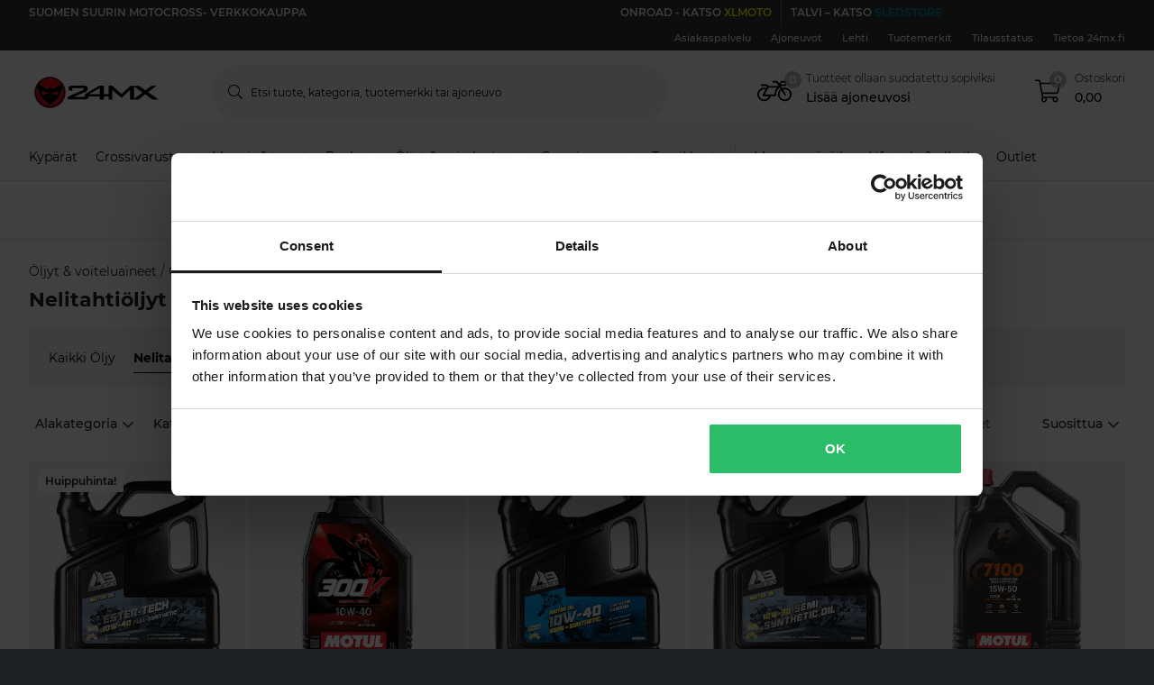

--- FILE ---
content_type: text/html; charset=utf-8
request_url: https://www.24mx.fi/oljyt--voiteluaineet/oljy_c10270/nelitahtioljyt_c10049
body_size: 203174
content:
<!-- CacheBustingParameterValue: 21180 --><!DOCTYPE html><html lang="fi-FI"><head>
<meta name="INTERSHOP" content="Powered by INTERSHOP 7">
<base href="/">
<title>24mx</title>
<!-- Start VWO Async SmartCode -->
<link rel="preconnect" href="https://dev.visualwebsiteoptimizer.com">
<script type="text/javascript" id="vwoCode">
window._vwo_code || (function() {
var w=window,
d=document;
var account_id=772081,
version=2.2,
settings_tolerance=2000,
hide_element='body',
hide_element_style = 'opacity:0 !important;filter:alpha(opacity=0) !important;background:none !important';
/* DO NOT EDIT BELOW THIS LINE */
if(f=!1,v=d.querySelector('#vwoCode'),cc={},-1<d.URL.indexOf('__vwo_disable__')||w._vwo_code)return;try{var e=JSON.parse(localStorage.getItem('_vwo_'+account_id+'_config'));cc=e&&'object'==typeof e?e:{}}catch(e){}function r(t){try{return decodeURIComponent(t)}catch(e){return t}}var s=function(){var e={combination:[],combinationChoose:[],split:[],exclude:[],uuid:null,consent:null,optOut:null},t=d.cookie||'';if(!t)return e;for(var n,i,o=/(?:^|;\s*)(?:(_vis_opt_exp_(\d+)_combi=([^;]*))|(_vis_opt_exp_(\d+)_combi_choose=([^;]*))|(_vis_opt_exp_(\d+)_split=([^:;]*))|(_vis_opt_exp_(\d+)_exclude=[^;]*)|(_vis_opt_out=([^;]*))|(_vwo_global_opt_out=[^;]*)|(_vwo_uuid=([^;]*))|(_vwo_consent=([^;]*)))/g;null!==(n=o.exec(t));)try{n[1]?e.combination.push({id:n[2],value:r(n[3])}):n[4]?e.combinationChoose.push({id:n[5],value:r(n[6])}):n[7]?e.split.push({id:n[8],value:r(n[9])}):n[10]?e.exclude.push({id:n[11]}):n[12]?e.optOut=r(n[13]):n[14]?e.optOut=!0:n[15]?e.uuid=r(n[16]):n[17]&&(i=r(n[18]),e.consent=i&&3<=i.length?i.substring(0,3):null)}catch(e){}return e}();function i(){var e=function(){if(w.VWO&&Array.isArray(w.VWO))for(var e=0;e<w.VWO.length;e++){var t=w.VWO[e];if(Array.isArray(t)&&('setVisitorId'===t[0]||'setSessionId'===t[0]))return!0}return!1}(),t='a='+account_id+'&u='+encodeURIComponent(w._vis_opt_url||d.URL)+'&vn='+version+'&ph=1'+('undefined'!=typeof platform?'&p='+platform:'')+'&st='+w.performance.now();e||((n=function(){var e,t=[],n={},i=w.VWO&&w.VWO.appliedCampaigns||{};for(e in i){var o=i[e]&&i[e].v;o&&(t.push(e+'-'+o+'-1'),n[e]=!0)}if(s&&s.combination)for(var r=0;r<s.combination.length;r++){var a=s.combination[r];n[a.id]||t.push(a.id+'-'+a.value)}return t.join('|')}())&&(t+='&c='+n),(n=function(){var e=[],t={};if(s&&s.combinationChoose)for(var n=0;n<s.combinationChoose.length;n++){var i=s.combinationChoose[n];e.push(i.id+'-'+i.value),t[i.id]=!0}if(s&&s.split)for(var o=0;o<s.split.length;o++)t[(i=s.split[o]).id]||e.push(i.id+'-'+i.value);return e.join('|')}())&&(t+='&cc='+n),(n=function(){var e={},t=[];if(w.VWO&&Array.isArray(w.VWO))for(var n=0;n<w.VWO.length;n++){var i=w.VWO[n];if(Array.isArray(i)&&'setVariation'===i[0]&&i[1]&&Array.isArray(i[1]))for(var o=0;o<i[1].length;o++){var r,a=i[1][o];a&&'object'==typeof a&&(r=a.e,a=a.v,r&&a&&(e[r]=a))}}for(r in e)t.push(r+'-'+e[r]);return t.join('|')}())&&(t+='&sv='+n)),s&&s.optOut&&(t+='&o='+s.optOut);var n=function(){var e=[],t={};if(s&&s.exclude)for(var n=0;n<s.exclude.length;n++){var i=s.exclude[n];t[i.id]||(e.push(i.id),t[i.id]=!0)}return e.join('|')}();return n&&(t+='&e='+n),s&&s.uuid&&(t+='&id='+s.uuid),s&&s.consent&&(t+='&consent='+s.consent),w.name&&-1<w.name.indexOf('_vis_preview')&&(t+='&pM=true'),w.VWO&&w.VWO.ed&&(t+='&ed='+w.VWO.ed),t}code={nonce:v&&v.nonce,library_tolerance:function(){return'undefined'!=typeof library_tolerance?library_tolerance:void 0},settings_tolerance:function(){return cc.sT||settings_tolerance},hide_element_style:function(){return'{'+(cc.hES||hide_element_style)+'}'},hide_element:function(){return performance.getEntriesByName('first-contentful-paint')[0]?'':'string'==typeof cc.hE?cc.hE:hide_element},getVersion:function(){return version},finish:function(e){var t;f||(f=!0,(t=d.getElementById('_vis_opt_path_hides'))&&t.parentNode.removeChild(t),e&&((new Image).src='https://dev.visualwebsiteoptimizer.com/ee.gif?a='+account_id+e))},finished:function(){return f},addScript:function(e){var t=d.createElement('script');t.type='text/javascript',e.src?t.src=e.src:t.text=e.text,v&&t.setAttribute('nonce',v.nonce),d.getElementsByTagName('head')[0].appendChild(t)},load:function(e,t){t=t||{};var n=new XMLHttpRequest;n.open('GET',e,!0),n.withCredentials=!t.dSC,n.responseType=t.responseType||'text',n.onload=function(){if(t.onloadCb)return t.onloadCb(n,e);200===n.status?_vwo_code.addScript({text:n.responseText}):_vwo_code.finish('&e=loading_failure:'+e)},n.onerror=function(){if(t.onerrorCb)return t.onerrorCb(e);_vwo_code.finish('&e=loading_failure:'+e)},n.send()},init:function(){var e,t=this.settings_tolerance();w._vwo_settings_timer=setTimeout(function(){_vwo_code.finish()},t),'body'!==this.hide_element()?(n=d.createElement('style'),e=(t=this.hide_element())?t+this.hide_element_style():'',t=d.getElementsByTagName('head')[0],n.setAttribute('id','_vis_opt_path_hides'),v&&n.setAttribute('nonce',v.nonce),n.setAttribute('type','text/css'),n.styleSheet?n.styleSheet.cssText=e:n.appendChild(d.createTextNode(e)),t.appendChild(n)):(n=d.getElementsByTagName('head')[0],(e=d.createElement('div')).style.cssText='z-index: 2147483647 !important;position: fixed !important;left: 0 !important;top: 0 !important;width: 100% !important;height: 100% !important;background: white !important;',e.setAttribute('id','_vis_opt_path_hides'),e.classList.add('_vis_hide_layer'),n.parentNode.insertBefore(e,n.nextSibling));var n='https://dev.visualwebsiteoptimizer.com/j.php?'+i();-1!==w.location.search.indexOf('_vwo_xhr')?this.addScript({src:n}):this.load(n+'&x=true',{l:1})}};w._vwo_code=code;code.init();})();
</script>
<!-- End VWO Async SmartCode -->
<meta charset="utf-8">
<meta name="viewport" content="width=device-width, initial-scale=1.0, maximum-scale=1.0, user-scalable=no">
<link rel="preconnect" href="//www.googletagmanager.com">
<link rel="preconnect" href="//www.googleadservices.com">
<link rel="preconnect" href="//www.google.com">
<link rel="preconnect" href="//www.google-analytics.com">
<link rel="preconnect" href="//fonts.googleapis.com">
<link rel="preconnect" href="//adservice.google.com">
<link rel="preconnect" href="//content.pierce-ecom.com">
<link rel="preconnect" href="//widget.trustpilot.com">
<link rel="preconnect" href="//staticw2.yotpo.com">
<link rel="preconnect" href="//p.yotpo.com">
<link rel="preconnect" href="//api.yotpo.com">
<link rel="preconnect" href="//connect.facebook.net">
<link rel="preconnect" href="//www.facebook.com">
<link rel="preconnect" href="//cdn.scarabresearch.com">
<link rel="preconnect" href="//recommender.scarabresearch.com">
<link rel="preconnect" href="//static.scarabresearch.com">
<link rel="preconnect" href="//webchannel-content.eservice.emarsys.net">
<link rel="preconnect" href="//sslwidget.criteo.com">
<link rel="preconnect" href="//gum.criteo.com">
<link rel="preconnect" href="//googleads.g.doubleclick.net">
<link rel="preconnect" href="//stats.g.doubleclick.net">
<link rel="preconnect" href="//webchannel-content.eservice.emarsys.net">
<link rel="preconnect" href="//connect.nosto.com">
<link rel="preconnect" href="//ipinfo.io">
<link rel="preconnect" href="//content.pierce-ecom.com">
<link rel="preconnect" href="//content.pierce-ecom.com" crossorigin="">
<link rel="preconnect" href="//pierce-images.imgix.net">
<link rel="preload" href="/assets/fonts/sb-webfont/sb-webfont.woff2?v=1.26" as="font" type="font/woff2" crossorigin="">
<link rel="preload" href="https://content.pierce-ecom.com/fonts/montserrat/montserrat-v15-latin-ext_latin-regular.woff2" as="font" type="font/woff2" crossorigin="">
<link rel="preload" href="https://content.pierce-ecom.com/fonts/montserrat/montserrat-v18-latin-ext_latin-500.woff2" as="font" type="font/woff2" crossorigin="">
<link rel="preload" href="https://content.pierce-ecom.com/fonts/montserrat/montserrat-v15-latin-ext_latin-600.woff2" as="font" type="font/woff2" crossorigin="">
<link rel="preload" href="https://content.pierce-ecom.com/fonts/montserrat/montserrat-v15-latin-ext_latin-700.woff2" as="font" type="font/woff2" crossorigin="">
<link rel="preload" href="https://content.pierce-ecom.com/fonts/montserrat/montserrat-v18-latin-ext_latin-800.woff2" as="font" type="font/woff2" crossorigin=""><link href="/24mx.c948b264ccf630aee4b3.css" rel="stylesheet" type="text/css"><script>
var nostoData = [];
(function(){
var name="nostojs";
window[name]=window[name]||function(cb){(window[name].q=window[name].q||[]).push(cb);};
})();
</script>
<script type="text/javascript" src="//widget.trustpilot.com/bootstrap/v5/tp.widget.bootstrap.min.js" async=""></script>
<meta name="generator" content="Prerender"><link rel="icon" type="image/x-icon" href="/assets/images/24mx/favicons/sb-favicon-24mx.ico"><link rel="icon" sizes="192x192" href="/assets/images/24mx/favicons/favicon-192.png"><link rel="apple-touch-icon" sizes="16x16" href="/assets/images/24mx/favicons/favicon-16.png"><link rel="apple-touch-icon" sizes="32x32" href="/assets/images/24mx/favicons/favicon-32.png"><link rel="apple-touch-icon" sizes="72x72" href="/assets/images/24mx/favicons/favicon-72.png"><link rel="apple-touch-icon" sizes="114x114" href="/assets/images/24mx/favicons/favicon-114.png"><link rel="apple-touch-icon" sizes="120x120" href="/assets/images/24mx/favicons/favicon-120.png"><link rel="apple-touch-icon" sizes="144x144" href="/assets/images/24mx/favicons/favicon-144.png"><link rel="apple-touch-icon" sizes="152x152" href="/assets/images/24mx/favicons/favicon-152.png"><link rel="apple-touch-icon" sizes="180x180" href="/assets/images/24mx/favicons/favicon-180.png">
<script>(window.BOOMR_mq=window.BOOMR_mq||[]).push(["addVar",{"rua.upush":"false","rua.cpush":"false","rua.upre":"false","rua.cpre":"false","rua.uprl":"false","rua.cprl":"false","rua.cprf":"false","rua.trans":"","rua.cook":"false","rua.ims":"false","rua.ufprl":"false","rua.cfprl":"false","rua.isuxp":"false","rua.texp":"norulematch","rua.ceh":"false","rua.ueh":"false","rua.ieh.st":"0"}]);</script>
                              <script>!function(e){var n="https://s.go-mpulse.net/boomerang/";if("False"=="True")e.BOOMR_config=e.BOOMR_config||{},e.BOOMR_config.PageParams=e.BOOMR_config.PageParams||{},e.BOOMR_config.PageParams.pci=!0,n="https://s2.go-mpulse.net/boomerang/";if(window.BOOMR_API_key="FG8C6-Z8SJC-PNR3N-YK9CW-TSTT8",function(){function e(){if(!o){var e=document.createElement("script");e.id="boomr-scr-as",e.src=window.BOOMR.url,e.async=!0,i.parentNode.appendChild(e),o=!0}}function t(e){o=!0;var n,t,a,r,d=document,O=window;if(window.BOOMR.snippetMethod=e?"if":"i",t=function(e,n){var t=d.createElement("script");t.id=n||"boomr-if-as",t.src=window.BOOMR.url,BOOMR_lstart=(new Date).getTime(),e=e||d.body,e.appendChild(t)},!window.addEventListener&&window.attachEvent&&navigator.userAgent.match(/MSIE [67]\./))return window.BOOMR.snippetMethod="s",void t(i.parentNode,"boomr-async");a=document.createElement("IFRAME"),a.src="about:blank",a.title="",a.role="presentation",a.loading="eager",r=(a.frameElement||a).style,r.width=0,r.height=0,r.border=0,r.display="none",i.parentNode.appendChild(a);try{O=a.contentWindow,d=O.document.open()}catch(_){n=document.domain,a.src="javascript:var d=document.open();d.domain='"+n+"';void(0);",O=a.contentWindow,d=O.document.open()}if(n)d._boomrl=function(){this.domain=n,t()},d.write("<bo"+"dy onload='document._boomrl();'>");else if(O._boomrl=function(){t()},O.addEventListener)O.addEventListener("load",O._boomrl,!1);else if(O.attachEvent)O.attachEvent("onload",O._boomrl);d.close()}function a(e){window.BOOMR_onload=e&&e.timeStamp||(new Date).getTime()}if(!window.BOOMR||!window.BOOMR.version&&!window.BOOMR.snippetExecuted){window.BOOMR=window.BOOMR||{},window.BOOMR.snippetStart=(new Date).getTime(),window.BOOMR.snippetExecuted=!0,window.BOOMR.snippetVersion=12,window.BOOMR.url=n+"FG8C6-Z8SJC-PNR3N-YK9CW-TSTT8";var i=document.currentScript||document.getElementsByTagName("script")[0],o=!1,r=document.createElement("link");if(r.relList&&"function"==typeof r.relList.supports&&r.relList.supports("preload")&&"as"in r)window.BOOMR.snippetMethod="p",r.href=window.BOOMR.url,r.rel="preload",r.as="script",r.addEventListener("load",e),r.addEventListener("error",function(){t(!0)}),setTimeout(function(){if(!o)t(!0)},3e3),BOOMR_lstart=(new Date).getTime(),i.parentNode.appendChild(r);else t(!1);if(window.addEventListener)window.addEventListener("load",a,!1);else if(window.attachEvent)window.attachEvent("onload",a)}}(),"".length>0)if(e&&"performance"in e&&e.performance&&"function"==typeof e.performance.setResourceTimingBufferSize)e.performance.setResourceTimingBufferSize();!function(){if(BOOMR=e.BOOMR||{},BOOMR.plugins=BOOMR.plugins||{},!BOOMR.plugins.AK){var n=""=="true"?1:0,t="",a="bu5w43ax2w5ng2lupika-f-303c09b95-clientnsv4-s.akamaihd.net",i="false"=="true"?2:1,o={"ak.v":"39","ak.cp":"1460290","ak.ai":parseInt("907983",10),"ak.ol":"0","ak.cr":10,"ak.ipv":4,"ak.proto":"h2","ak.rid":"926fcafb","ak.r":51095,"ak.a2":n,"ak.m":"dsca","ak.n":"essl","ak.bpcip":"13.59.110.0","ak.cport":44688,"ak.gh":"23.215.214.243","ak.quicv":"","ak.tlsv":"tls1.3","ak.0rtt":"","ak.0rtt.ed":"","ak.csrc":"-","ak.acc":"","ak.t":"1769241108","ak.ak":"hOBiQwZUYzCg5VSAfCLimQ==fOksKTu5urTO+iAqv4jw3REfEC+3zGERH0rVqQKwzP54u0eSXi/L92eY9wbcNVYT5bv/0FQvViHfhrcu+xMzJStu7qlycW5VLinfGEcKv7kD62iorGdQU9S9jja2Be9AUSSOP0Ke/NH57ftGnrfwGwJds1KAtFD7SOUdCK5jpaluTzxcAPv9UxO95ejootL5PAtGrvn5OZmOc1FLBFB7FSv9s937T4P0xvY0XiCY0ZrYe4dUNrL6gltpiOYSY46U4bs5R2z/sX7yHn5mYTzoSjPMuv428A2GyKJBvfuFynGeA5FMCiC57Mpk0rJHPv3/S4SampLat9ZJ/N3xDrI6J68wVzeKCTkybRsZnVQ7GHYh6DXh5S++1+zzslQRiT9FdeRLxbi0z4mpS56PG5YiiwEjlpeUNMMaMvj39EnDbbo=","ak.pv":"71","ak.dpoabenc":"","ak.tf":i};if(""!==t)o["ak.ruds"]=t;var r={i:!1,av:function(n){var t="http.initiator";if(n&&(!n[t]||"spa_hard"===n[t]))o["ak.feo"]=void 0!==e.aFeoApplied?1:0,BOOMR.addVar(o)},rv:function(){var e=["ak.bpcip","ak.cport","ak.cr","ak.csrc","ak.gh","ak.ipv","ak.m","ak.n","ak.ol","ak.proto","ak.quicv","ak.tlsv","ak.0rtt","ak.0rtt.ed","ak.r","ak.acc","ak.t","ak.tf"];BOOMR.removeVar(e)}};BOOMR.plugins.AK={akVars:o,akDNSPreFetchDomain:a,init:function(){if(!r.i){var e=BOOMR.subscribe;e("before_beacon",r.av,null,null),e("onbeacon",r.rv,null,null),r.i=!0}return this},is_complete:function(){return!0}}}}()}(window);</script></head>
<body class="schedule-forever-campaign-all-markets">
<app-root ng-version="12.1.3"><p-header><header class="o-header"><div class="o-mobile-header ng-star-inserted"><div class="searchbar-collapsed container-fluid pl-0 pr-0"><div class="row no-gutters align-items-center"><div class="col-4 col-md-1 ng-star-inserted"><div class="o-mobile-header__menu m-header-button m-header-button--icon"><fa-icon class="ng-fa-icon"><svg role="img" aria-hidden="true" focusable="false" data-prefix="fal" data-icon="bars" class="svg-inline--fa fa-bars fa-w-14" xmlns="http://www.w3.org/2000/svg" viewBox="0 0 448 512"><path fill="currentColor" d="M442 114H6a6 6 0 0 1-6-6V84a6 6 0 0 1 6-6h436a6 6 0 0 1 6 6v24a6 6 0 0 1-6 6zm0 160H6a6 6 0 0 1-6-6v-24a6 6 0 0 1 6-6h436a6 6 0 0 1 6 6v24a6 6 0 0 1-6 6zm0 160H6a6 6 0 0 1-6-6v-24a6 6 0 0 1 6-6h436a6 6 0 0 1 6 6v24a6 6 0 0 1-6 6z"></path></svg></fa-icon></div><div class="o-mobile-header__searchicon m-header-button m-header-button--icon d-md-none o-mobile-header__searchicon--visible"><fa-icon class="ng-fa-icon"><svg role="img" aria-hidden="true" focusable="false" data-prefix="fal" data-icon="search" class="svg-inline--fa fa-search fa-w-16" xmlns="http://www.w3.org/2000/svg" viewBox="0 0 512 512"><path fill="currentColor" d="M508.5 481.6l-129-129c-2.3-2.3-5.3-3.5-8.5-3.5h-10.3C395 312 416 262.5 416 208 416 93.1 322.9 0 208 0S0 93.1 0 208s93.1 208 208 208c54.5 0 104-21 141.1-55.2V371c0 3.2 1.3 6.2 3.5 8.5l129 129c4.7 4.7 12.3 4.7 17 0l9.9-9.9c4.7-4.7 4.7-12.3 0-17zM208 384c-97.3 0-176-78.7-176-176S110.7 32 208 32s176 78.7 176 176-78.7 176-176 176z"></path></svg></fa-icon></div></div><!----><div class="o-mobile-header__logo col text-center text-md-left col-4 col-md-2"><a routerlink="/" class="a-logo-link gtm_main-logo" href="/"><img src="/assets/svg/24mx-gradient-black-cropped.svg" alt="24mx" title="24mx"></a></div><div class="o-mobile-header__searchbar qa-mobile-header-search d-none d-md-block col-md-7"><p-search-input inputid="search-tablet"><div class="m-search m-search--unfocus"><!----><form class="m-input-container"><p-input browserautocomplete="off" type="search" class="textsize-small m-input--rounded"><div class="m-input m-input--icon"><span class="a-input-message a-input-message--focus">  <!----></span><span class="a-input-message a-input-message--error">  <!----><!----><!----></span><span class="a-input-message a-input-message--success"></span><fa-icon class="ng-fa-icon a-input-icon ng-star-inserted"><svg role="img" aria-hidden="true" focusable="false" data-prefix="fal" data-icon="search" class="svg-inline--fa fa-search fa-w-16" xmlns="http://www.w3.org/2000/svg" viewBox="0 0 512 512"><path fill="currentColor" d="M508.5 481.6l-129-129c-2.3-2.3-5.3-3.5-8.5-3.5h-10.3C395 312 416 262.5 416 208 416 93.1 322.9 0 208 0S0 93.1 0 208s93.1 208 208 208c54.5 0 104-21 141.1-55.2V371c0 3.2 1.3 6.2 3.5 8.5l129 129c4.7 4.7 12.3 4.7 17 0l9.9-9.9c4.7-4.7 4.7-12.3 0-17zM208 384c-97.3 0-176-78.7-176-176S110.7 32 208 32s176 78.7 176 176-78.7 176-176 176z"></path></svg></fa-icon><!----><input type="search" id="search-tablet" name="" autocomplete="off" tabindex="" placeholder="" inputmode="text" value="" class="ng-untouched ng-pristine ng-valid"><div aria-hidden="true" class="m-input__reset ng-star-inserted"><fa-icon class="ng-fa-icon"><svg role="img" aria-hidden="true" focusable="false" data-prefix="fal" data-icon="times-circle" class="svg-inline--fa fa-times-circle fa-w-16" xmlns="http://www.w3.org/2000/svg" viewBox="0 0 512 512"><path fill="currentColor" d="M256 8C119 8 8 119 8 256s111 248 248 248 248-111 248-248S393 8 256 8zm0 464c-118.7 0-216-96.1-216-216 0-118.7 96.1-216 216-216 118.7 0 216 96.1 216 216 0 118.7-96.1 216-216 216zm94.8-285.3L281.5 256l69.3 69.3c4.7 4.7 4.7 12.3 0 17l-8.5 8.5c-4.7 4.7-12.3 4.7-17 0L256 281.5l-69.3 69.3c-4.7 4.7-12.3 4.7-17 0l-8.5-8.5c-4.7-4.7-4.7-12.3 0-17l69.3-69.3-69.3-69.3c-4.7-4.7-4.7-12.3 0-17l8.5-8.5c4.7-4.7 12.3-4.7 17 0l69.3 69.3 69.3-69.3c4.7-4.7 12.3-4.7 17 0l8.5 8.5c4.6 4.7 4.6 12.3 0 17z"></path></svg></fa-icon></div><!----><fa-icon aria-hidden="true" class="ng-fa-icon ng-star-inserted"><svg role="img" aria-hidden="true" focusable="false" data-prefix="fas" data-icon="check" class="svg-inline--fa fa-check fa-w-16" xmlns="http://www.w3.org/2000/svg" viewBox="0 0 512 512"><path fill="currentColor" d="M173.898 439.404l-166.4-166.4c-9.997-9.997-9.997-26.206 0-36.204l36.203-36.204c9.997-9.998 26.207-9.998 36.204 0L192 312.69 432.095 72.596c9.997-9.997 26.207-9.997 36.204 0l36.203 36.204c9.997 9.997 9.997 26.206 0 36.204l-294.4 294.401c-9.998 9.997-26.207 9.997-36.204-.001z"></path></svg></fa-icon><!----></div></p-input><!----></form></div></p-search-input></div><div class="col col-4 col-md-2 text-right o-mobile-header__drawers ng-star-inserted"><div class="o-mobile-header__fmbicon m-header-column"><div class="m-header-button m-header-button--icon m-header-button--fmb qa-mobile-header-fmb-toggle"><p-fmb-vehicles-count><p-fmb-icon><fa-icon class="ng-fa-icon fmb-icon icon icon-motorcycle"><svg role="img" aria-hidden="true" focusable="false" data-prefix="fal" data-icon="motorcycle" class="svg-inline--fa fa-motorcycle fa-w-20" xmlns="http://www.w3.org/2000/svg" viewBox="0 0 640 512"><path fill="currentColor" d="M512.238 192c-17.943-.033-35.025 3.631-50.534 10.266L435.799 160H520c13.255 0 24-10.745 24-24V88c0-13.255-10.745-24-24-24h-60a24.002 24.002 0 0 0-19.2 9.6l-31.893 42.524-27.265-44.485A16.005 16.005 0 0 0 368 64h-76c-6.627 0-12 5.373-12 12v8c0 6.627 5.373 12 12 12h67.04l39.226 64H217.584c-16.679-19.064-41.794-32-89.584-32H80.452c-8.616 0-16.029 6.621-16.433 15.227C63.586 152.416 70.907 160 80 160h48c24.268 0 40.146 8.239 51.566 19.951l-10.364 18.843a127.7 127.7 0 0 0-39.723-6.786C58.709 191.202.272 248.724.001 319.499-.27 390.422 57.141 448 128 448c59.641 0 109.745-40.795 123.956-96h84.776c9.384 0 16.781-8.057 15.936-17.438-5.123-56.79 20.187-110.805 64.631-143.511l16.791 27.395c-30.629 23.533-50.314 60.604-50.086 102.267.38 69.638 57.194 126.66 126.83 127.281 70.58.629 128.112-55.871 129.153-126.057 1.052-71.012-56.729-129.808-127.749-129.937zM462 92h54v40h-84l30-40zM128 416c-52.935 0-96-43.065-96-96s43.065-96 96-96a95.687 95.687 0 0 1 25.45 3.436L97.98 328.289C92.126 338.933 99.838 352 112 352h106.499c-13.208 37.247-48.781 64-90.499 64zm192-96H139.061l70.399-128h159.467C337.778 226.865 320 272.362 320 320zm188.206 95.926c-49.822-1.93-90.199-42.305-92.132-92.127-1.214-31.294 12.642-59.467 34.879-77.836l57.496 93.808c3.463 5.651 10.852 7.424 16.502 3.96l6.821-4.181c5.65-3.463 7.423-10.851 3.96-16.502l-57.051-93.083A95.57 95.57 0 0 1 512 224c52.935 0 96 43.065 96 96 0 54.194-45.139 98.043-99.794 95.926z"></path></svg></fa-icon></p-fmb-icon><div class="m-header-button__number"> 0
</div></p-fmb-vehicles-count></div></div><div class="o-mobile-header__carticon m-header-column"><div class="m-header-button m-header-button--icon qa-mobile-header-cart"><fa-icon class="ng-fa-icon"><svg role="img" aria-hidden="true" focusable="false" data-prefix="fal" data-icon="shopping-cart" class="svg-inline--fa fa-shopping-cart fa-w-18" xmlns="http://www.w3.org/2000/svg" viewBox="0 0 576 512"><path fill="currentColor" d="M551.991 64H129.28l-8.329-44.423C118.822 8.226 108.911 0 97.362 0H12C5.373 0 0 5.373 0 12v8c0 6.627 5.373 12 12 12h78.72l69.927 372.946C150.305 416.314 144 431.42 144 448c0 35.346 28.654 64 64 64s64-28.654 64-64a63.681 63.681 0 0 0-8.583-32h145.167a63.681 63.681 0 0 0-8.583 32c0 35.346 28.654 64 64 64 35.346 0 64-28.654 64-64 0-17.993-7.435-34.24-19.388-45.868C506.022 391.891 496.76 384 485.328 384H189.28l-12-64h331.381c11.368 0 21.177-7.976 23.496-19.105l43.331-208C578.592 77.991 567.215 64 551.991 64zM240 448c0 17.645-14.355 32-32 32s-32-14.355-32-32 14.355-32 32-32 32 14.355 32 32zm224 32c-17.645 0-32-14.355-32-32s14.355-32 32-32 32 14.355 32 32-14.355 32-32 32zm38.156-192H171.28l-36-192h406.876l-40 192z"></path></svg></fa-icon><div class="m-header-button__number"> 0 </div></div></div></div><!----><!----><!----></div></div><div class="o-mobile-header__searchbar qa-mobile-header-search d-md-none o-mobile-header__searchbar--collapsed"><p-search-input inputid="search-mobile"><div class="m-search m-search--unfocus"><!----><form class="m-input-container"><p-input browserautocomplete="off" type="search" class="textsize-small m-input--rounded"><div class="m-input m-input--icon"><span class="a-input-message a-input-message--focus">  <!----></span><span class="a-input-message a-input-message--error">  <!----><!----><!----></span><span class="a-input-message a-input-message--success"></span><fa-icon class="ng-fa-icon a-input-icon ng-star-inserted"><svg role="img" aria-hidden="true" focusable="false" data-prefix="fal" data-icon="search" class="svg-inline--fa fa-search fa-w-16" xmlns="http://www.w3.org/2000/svg" viewBox="0 0 512 512"><path fill="currentColor" d="M508.5 481.6l-129-129c-2.3-2.3-5.3-3.5-8.5-3.5h-10.3C395 312 416 262.5 416 208 416 93.1 322.9 0 208 0S0 93.1 0 208s93.1 208 208 208c54.5 0 104-21 141.1-55.2V371c0 3.2 1.3 6.2 3.5 8.5l129 129c4.7 4.7 12.3 4.7 17 0l9.9-9.9c4.7-4.7 4.7-12.3 0-17zM208 384c-97.3 0-176-78.7-176-176S110.7 32 208 32s176 78.7 176 176-78.7 176-176 176z"></path></svg></fa-icon><!----><input type="search" id="search-mobile" name="" autocomplete="off" tabindex="" placeholder="" inputmode="text" value="" class="ng-untouched ng-pristine ng-valid"><div aria-hidden="true" class="m-input__reset ng-star-inserted"><fa-icon class="ng-fa-icon"><svg role="img" aria-hidden="true" focusable="false" data-prefix="fal" data-icon="times-circle" class="svg-inline--fa fa-times-circle fa-w-16" xmlns="http://www.w3.org/2000/svg" viewBox="0 0 512 512"><path fill="currentColor" d="M256 8C119 8 8 119 8 256s111 248 248 248 248-111 248-248S393 8 256 8zm0 464c-118.7 0-216-96.1-216-216 0-118.7 96.1-216 216-216 118.7 0 216 96.1 216 216 0 118.7-96.1 216-216 216zm94.8-285.3L281.5 256l69.3 69.3c4.7 4.7 4.7 12.3 0 17l-8.5 8.5c-4.7 4.7-12.3 4.7-17 0L256 281.5l-69.3 69.3c-4.7 4.7-12.3 4.7-17 0l-8.5-8.5c-4.7-4.7-4.7-12.3 0-17l69.3-69.3-69.3-69.3c-4.7-4.7-4.7-12.3 0-17l8.5-8.5c4.7-4.7 12.3-4.7 17 0l69.3 69.3 69.3-69.3c4.7-4.7 12.3-4.7 17 0l8.5 8.5c4.6 4.7 4.6 12.3 0 17z"></path></svg></fa-icon></div><!----><fa-icon aria-hidden="true" class="ng-fa-icon ng-star-inserted"><svg role="img" aria-hidden="true" focusable="false" data-prefix="fas" data-icon="check" class="svg-inline--fa fa-check fa-w-16" xmlns="http://www.w3.org/2000/svg" viewBox="0 0 512 512"><path fill="currentColor" d="M173.898 439.404l-166.4-166.4c-9.997-9.997-9.997-26.206 0-36.204l36.203-36.204c9.997-9.998 26.207-9.998 36.204 0L192 312.69 432.095 72.596c9.997-9.997 26.207-9.997 36.204 0l36.203 36.204c9.997 9.997 9.997 26.206 0 36.204l-294.4 294.401c-9.998 9.997-26.207 9.997-36.204-.001z"></path></svg></fa-icon><!----></div></p-input><!----></form></div></p-search-input></div></div><!----><p-header-mobile-menu class="ng-star-inserted"><div class="o-mobile-menu qa-mobile-header-menu"><div class="o-mobile-menu__wrapper"><div poverlayscroll="" class="o-mobile-menu__menu-scroll"><div class="o-mobile-menu__menu-header"><div class="container-fluid"><div class="row align-items-center header-items-wrapper"><a class="m-header-button m-header-button--icon m-header-button--icon--back ng-star-inserted"><fa-icon class="ng-fa-icon"><svg role="img" aria-hidden="true" focusable="false" data-prefix="fal" data-icon="chevron-left" class="svg-inline--fa fa-chevron-left fa-w-8" xmlns="http://www.w3.org/2000/svg" viewBox="0 0 256 512"><path fill="currentColor" d="M238.475 475.535l7.071-7.07c4.686-4.686 4.686-12.284 0-16.971L50.053 256 245.546 60.506c4.686-4.686 4.686-12.284 0-16.971l-7.071-7.07c-4.686-4.686-12.284-4.686-16.97 0L10.454 247.515c-4.686 4.686-4.686 12.284 0 16.971l211.051 211.05c4.686 4.686 12.284 4.686 16.97-.001z"></path></svg></fa-icon></a><!----><!----><a class="m-header-button m-header-button--icon m-header-button--icon--close"><fa-icon class="ng-fa-icon"><svg role="img" aria-hidden="true" focusable="false" data-prefix="fal" data-icon="times" class="svg-inline--fa fa-times fa-w-10" xmlns="http://www.w3.org/2000/svg" viewBox="0 0 320 512"><path fill="currentColor" d="M193.94 256L296.5 153.44l21.15-21.15c3.12-3.12 3.12-8.19 0-11.31l-22.63-22.63c-3.12-3.12-8.19-3.12-11.31 0L160 222.06 36.29 98.34c-3.12-3.12-8.19-3.12-11.31 0L2.34 120.97c-3.12 3.12-3.12 8.19 0 11.31L126.06 256 2.34 379.71c-3.12 3.12-3.12 8.19 0 11.31l22.63 22.63c3.12 3.12 8.19 3.12 11.31 0L160 289.94 262.56 392.5l21.15 21.15c3.12 3.12 8.19 3.12 11.31 0l22.63-22.63c3.12-3.12 3.12-8.19 0-11.31L193.94 256z"></path></svg></fa-icon></a></div></div></div><div class="category-levels-container"><!----></div></div><div class="o-mobile-menu__close"><div class="o-mobile-menu__close__button"><fa-icon class="ng-fa-icon"><svg role="img" aria-hidden="true" focusable="false" data-prefix="fal" data-icon="times" class="svg-inline--fa fa-times fa-w-10" xmlns="http://www.w3.org/2000/svg" viewBox="0 0 320 512"><path fill="currentColor" d="M193.94 256L296.5 153.44l21.15-21.15c3.12-3.12 3.12-8.19 0-11.31l-22.63-22.63c-3.12-3.12-8.19-3.12-11.31 0L160 222.06 36.29 98.34c-3.12-3.12-8.19-3.12-11.31 0L2.34 120.97c-3.12 3.12-3.12 8.19 0 11.31L126.06 256 2.34 379.71c-3.12 3.12-3.12 8.19 0 11.31l22.63 22.63c3.12 3.12 8.19 3.12 11.31 0L160 289.94 262.56 392.5l21.15 21.15c3.12 3.12 8.19 3.12 11.31 0l22.63-22.63c3.12-3.12 3.12-8.19 0-11.31L193.94 256z"></path></svg></fa-icon><span class="o-mobile-menu__close__button__title"></span></div></div></div></div><!----></p-header-mobile-menu><!----><div class="o-desktop-header ng-star-inserted"><div class="o-desktop-header__meta-links"><div class="container"><div class="row no-gutters"><div class="col col-6 col-xxl-4"><div class="o-desktop-header__meta-links__slogan">  </div><!----></div><div class="col col-4 text-right text-xxl-left col-xxl-3"><p-header-xsell><div class="o-desktop-header__meta-links__slogan ng-star-inserted"><a href="//xlmoto.fi?utm_source=24mx&amp;utm_medium=referral&amp;utm_campaign=headerlink">  <span class="o-desktop-header__meta-links__xlmoto">XLMOTO</span></a></div><!----><div class="o-desktop-header__meta-links__slogan ng-star-inserted"><a href="//sledstore.fi?utm_source=24mx&amp;utm_medium=referral&amp;utm_campaign=headerlink">  <span class="o-desktop-header__meta-links__sledstore">SLEDSTORE</span></a></div><!----></p-header-xsell></div><div class="col col-12 col-xxl-5 text-right"><a class="a-textlink a-textlink--white qa-header-customer-service" href="https://help.24mx.com/hc/fi">  </a><a class="a-textlink a-textlink--white qa-header-vehicles" href="/vehicles">  </a><a routerlink="/article/magazine" class="a-textlink a-textlink--white qa-header-magazine ng-star-inserted" href="/article/magazine">  </a><!----><a class="a-textlink a-textlink--white qa-header-brands" href="/brands">  </a><a class="a-textlink a-textlink--white qa-header-order-status">  </a><a class="a-textlink a-textlink--white qa-header-about" href="/about">  24mx.fi </a></div></div></div></div><div class="o-desktop-header__navigation"><div class="container container-navigation"><div class="row no-gutters"><div class="col col-2 o-desktop-header__navigation__logo"><a routerlink="/" class="d-inline-block gtm_main-logo" href="/"><img width="150" height="35" src="/assets/svg/24mx-gradient-black-cropped.svg" alt="24mx" title="24mx"></a></div><div class="col col-5 col-xl-5 col-xxl-6 o-desktop-header__navigation__search qa-desktop-header-search"><p-search-input inputid="search-desktop"><div class="m-search m-search--unfocus"><!----><form class="m-input-container"><p-input browserautocomplete="off" type="search" class="textsize-small m-input--rounded"><div class="m-input m-input--icon"><span class="a-input-message a-input-message--focus">  <!----></span><span class="a-input-message a-input-message--error">  <!----><!----><!----></span><span class="a-input-message a-input-message--success"></span><fa-icon class="ng-fa-icon a-input-icon ng-star-inserted"><svg role="img" aria-hidden="true" focusable="false" data-prefix="fal" data-icon="search" class="svg-inline--fa fa-search fa-w-16" xmlns="http://www.w3.org/2000/svg" viewBox="0 0 512 512"><path fill="currentColor" d="M508.5 481.6l-129-129c-2.3-2.3-5.3-3.5-8.5-3.5h-10.3C395 312 416 262.5 416 208 416 93.1 322.9 0 208 0S0 93.1 0 208s93.1 208 208 208c54.5 0 104-21 141.1-55.2V371c0 3.2 1.3 6.2 3.5 8.5l129 129c4.7 4.7 12.3 4.7 17 0l9.9-9.9c4.7-4.7 4.7-12.3 0-17zM208 384c-97.3 0-176-78.7-176-176S110.7 32 208 32s176 78.7 176 176-78.7 176-176 176z"></path></svg></fa-icon><!----><input type="search" id="search-desktop" name="" autocomplete="off" tabindex="" placeholder="" inputmode="text" value="" class="ng-untouched ng-pristine ng-valid"><div aria-hidden="true" class="m-input__reset ng-star-inserted"><fa-icon class="ng-fa-icon"><svg role="img" aria-hidden="true" focusable="false" data-prefix="fal" data-icon="times-circle" class="svg-inline--fa fa-times-circle fa-w-16" xmlns="http://www.w3.org/2000/svg" viewBox="0 0 512 512"><path fill="currentColor" d="M256 8C119 8 8 119 8 256s111 248 248 248 248-111 248-248S393 8 256 8zm0 464c-118.7 0-216-96.1-216-216 0-118.7 96.1-216 216-216 118.7 0 216 96.1 216 216 0 118.7-96.1 216-216 216zm94.8-285.3L281.5 256l69.3 69.3c4.7 4.7 4.7 12.3 0 17l-8.5 8.5c-4.7 4.7-12.3 4.7-17 0L256 281.5l-69.3 69.3c-4.7 4.7-12.3 4.7-17 0l-8.5-8.5c-4.7-4.7-4.7-12.3 0-17l69.3-69.3-69.3-69.3c-4.7-4.7-4.7-12.3 0-17l8.5-8.5c4.7-4.7 12.3-4.7 17 0l69.3 69.3 69.3-69.3c4.7-4.7 12.3-4.7 17 0l8.5 8.5c4.6 4.7 4.6 12.3 0 17z"></path></svg></fa-icon></div><!----><fa-icon aria-hidden="true" class="ng-fa-icon ng-star-inserted"><svg role="img" aria-hidden="true" focusable="false" data-prefix="fas" data-icon="check" class="svg-inline--fa fa-check fa-w-16" xmlns="http://www.w3.org/2000/svg" viewBox="0 0 512 512"><path fill="currentColor" d="M173.898 439.404l-166.4-166.4c-9.997-9.997-9.997-26.206 0-36.204l36.203-36.204c9.997-9.998 26.207-9.998 36.204 0L192 312.69 432.095 72.596c9.997-9.997 26.207-9.997 36.204 0l36.203 36.204c9.997 9.997 9.997 26.206 0 36.204l-294.4 294.401c-9.998 9.997-26.207 9.997-36.204-.001z"></path></svg></fa-icon><!----></div></p-input><!----></form></div></p-search-input></div><div class="col col-5 col-xl-5 col-xxl-4 o-desktop-header__navigation__drawers text-right"><div class="drawers-wrapper"><div class="o-desktop-header__navigation__drawers__item o-desktop-header__navigation__drawers__item__minicart"><p-header-minicart><div class="o-desktop-header__navigation__drawers__item qa-desktop-header-cart gtm_cart ng-star-inserted"><div class="minicart-icon"><fa-icon class="ng-fa-icon"><svg role="img" aria-hidden="true" focusable="false" data-prefix="fal" data-icon="shopping-cart" class="svg-inline--fa fa-shopping-cart fa-w-18" xmlns="http://www.w3.org/2000/svg" viewBox="0 0 576 512"><path fill="currentColor" d="M551.991 64H129.28l-8.329-44.423C118.822 8.226 108.911 0 97.362 0H12C5.373 0 0 5.373 0 12v8c0 6.627 5.373 12 12 12h78.72l69.927 372.946C150.305 416.314 144 431.42 144 448c0 35.346 28.654 64 64 64s64-28.654 64-64a63.681 63.681 0 0 0-8.583-32h145.167a63.681 63.681 0 0 0-8.583 32c0 35.346 28.654 64 64 64 35.346 0 64-28.654 64-64 0-17.993-7.435-34.24-19.388-45.868C506.022 391.891 496.76 384 485.328 384H189.28l-12-64h331.381c11.368 0 21.177-7.976 23.496-19.105l43.331-208C578.592 77.991 567.215 64 551.991 64zM240 448c0 17.645-14.355 32-32 32s-32-14.355-32-32 14.355-32 32-32 32 14.355 32 32zm224 32c-17.645 0-32-14.355-32-32s14.355-32 32-32 32 14.355 32 32-14.355 32-32 32zm38.156-192H171.28l-36-192h406.876l-40 192z"></path></svg></fa-icon><div class="m-header-button__number"> 0 </div></div><div class="o-desktop-header__navigation__drawers__item__indicator"><div class="drawer-indicator-headline ng-star-inserted"></div><div class="drawer-indicator-text drawer-indicator-text--cart ng-star-inserted"> 0,00 </div><!----><!----></div></div><!----><!----><!----></p-header-minicart></div><div class="o-desktop-header__navigation__drawers__item o-desktop-header__navigation__drawers__item__fmb gtm_desktop-fmb-toggle"><div class="fmb-wrapper"><div class="p-fmb-icon"><p-fmb-vehicles-count><p-fmb-icon><fa-icon class="ng-fa-icon fmb-icon icon icon-motorcycle"><svg role="img" aria-hidden="true" focusable="false" data-prefix="fal" data-icon="motorcycle" class="svg-inline--fa fa-motorcycle fa-w-20" xmlns="http://www.w3.org/2000/svg" viewBox="0 0 640 512"><path fill="currentColor" d="M512.238 192c-17.943-.033-35.025 3.631-50.534 10.266L435.799 160H520c13.255 0 24-10.745 24-24V88c0-13.255-10.745-24-24-24h-60a24.002 24.002 0 0 0-19.2 9.6l-31.893 42.524-27.265-44.485A16.005 16.005 0 0 0 368 64h-76c-6.627 0-12 5.373-12 12v8c0 6.627 5.373 12 12 12h67.04l39.226 64H217.584c-16.679-19.064-41.794-32-89.584-32H80.452c-8.616 0-16.029 6.621-16.433 15.227C63.586 152.416 70.907 160 80 160h48c24.268 0 40.146 8.239 51.566 19.951l-10.364 18.843a127.7 127.7 0 0 0-39.723-6.786C58.709 191.202.272 248.724.001 319.499-.27 390.422 57.141 448 128 448c59.641 0 109.745-40.795 123.956-96h84.776c9.384 0 16.781-8.057 15.936-17.438-5.123-56.79 20.187-110.805 64.631-143.511l16.791 27.395c-30.629 23.533-50.314 60.604-50.086 102.267.38 69.638 57.194 126.66 126.83 127.281 70.58.629 128.112-55.871 129.153-126.057 1.052-71.012-56.729-129.808-127.749-129.937zM462 92h54v40h-84l30-40zM128 416c-52.935 0-96-43.065-96-96s43.065-96 96-96a95.687 95.687 0 0 1 25.45 3.436L97.98 328.289C92.126 338.933 99.838 352 112 352h106.499c-13.208 37.247-48.781 64-90.499 64zm192-96H139.061l70.399-128h159.467C337.778 226.865 320 272.362 320 320zm188.206 95.926c-49.822-1.93-90.199-42.305-92.132-92.127-1.214-31.294 12.642-59.467 34.879-77.836l57.496 93.808c3.463 5.651 10.852 7.424 16.502 3.96l6.821-4.181c5.65-3.463 7.423-10.851 3.96-16.502l-57.051-93.083A95.57 95.57 0 0 1 512 224c52.935 0 96 43.065 96 96 0 54.194-45.139 98.043-99.794 95.926z"></path></svg></fa-icon></p-fmb-icon><div class="m-header-button__number"> 0
</div></p-fmb-vehicles-count></div><div class="o-desktop-header__navigation__drawers__item__indicator qa-desktop-header-fmb-toggle"><div class="drawer-indicator-headline"></div><!----><div class="drawer-indicator-text ng-star-inserted">  </div><!----></div></div></div><div class="o-desktop-header__navigation__drawers__burger gtm_open-desktop-header gtm_open-mobile-navigation"><fa-icon class="ng-fa-icon"><svg role="img" aria-hidden="true" focusable="false" data-prefix="fal" data-icon="bars" class="svg-inline--fa fa-bars fa-w-14" xmlns="http://www.w3.org/2000/svg" viewBox="0 0 448 512"><path fill="currentColor" d="M442 114H6a6 6 0 0 1-6-6V84a6 6 0 0 1 6-6h436a6 6 0 0 1 6 6v24a6 6 0 0 1-6 6zm0 160H6a6 6 0 0 1-6-6v-24a6 6 0 0 1 6-6h436a6 6 0 0 1 6 6v24a6 6 0 0 1-6 6zm0 160H6a6 6 0 0 1-6-6v-24a6 6 0 0 1 6-6h436a6 6 0 0 1 6 6v24a6 6 0 0 1-6 6z"></path></svg></fa-icon>  </div></div></div></div></div><!----></div><div class="o-desktop-header__menu"><div class="row no-gutters"><div class="col col-12"><!----></div></div></div></div><!----><!----><div class="o-header__blackout"></div></header><p-overlay customclass="m-overlay--order-overlay" class="ng-tns-c26-0"><!----></p-overlay></p-header><div id="wrapper"><!----><!----><!----><div class="content-wrapper"><router-outlet></router-outlet><p-sub-category class="ng-tns-c172-1 ng-star-inserted"><!----><!----><!----><p-category-navigation class="ng-tns-c172-1"><!----><!----><!----><!----><!----><!----></p-category-navigation><p-productlist class="ng-tns-c172-1"><div class="o-productlist"><div class="o-productlist__wrapper"><!----><div><div class="container"><div class="row row--tight row--grid qa-pl-items-grid"><!----><!----><!----><!----><!----></div></div></div><div class="container"><!----></div></div></div></p-productlist><!----><!----><!----><div class="nosto_page_type ng-tns-c172-1" style="display: none;">category</div><div class="nosto_category ng-tns-c172-1" style="display: none;"></div></p-sub-category><!----></div><p-footer><div class="o-last-viewed-products ng-star-inserted"><p-display-in-viewport><!----></p-display-in-viewport></div><!----><!----><footer class="o-footer"><div class="container o-footer__topcontent"><div class="row o-footer__row"><div class="col-12 col-xl-4 text-center text-xl-left"><div class="o-footer__block o-footer__block--list qa-footer-links"><!----></div></div><div class="col-12 col-md-6 col-xl-4"><div class="o-footer__block o-footer__contact qa-customer-service"><div class="o-footer__contact--small"><div class="row"><div class="col-6 col-md-12"><fa-icon class="ng-fa-icon"><svg role="img" aria-hidden="true" focusable="false" data-prefix="fal" data-icon="comments-alt" class="svg-inline--fa fa-comments-alt fa-w-18" xmlns="http://www.w3.org/2000/svg" viewBox="0 0 576 512"><path fill="currentColor" d="M512 160h-96V64c0-35.3-28.7-64-64-64H64C28.7 0 0 28.7 0 64v160c0 35.3 28.7 64 64 64h32v52c0 7.1 5.8 12 12 12 2.4 0 4.9-.7 7.1-2.4l76.9-43.5V384c0 35.3 28.7 64 64 64h96l108.9 61.6c2.2 1.6 4.7 2.4 7.1 2.4 6.2 0 12-4.9 12-12v-52h32c35.3 0 64-28.7 64-64V224c0-35.3-28.7-64-64-64zM64 256c-17.6 0-32-14.4-32-32V64c0-17.6 14.4-32 32-32h288c17.6 0 32 14.4 32 32v160c0 17.6-14.4 32-32 32H215.6l-7.3 4.2-80.3 45.4V256zm480 128c0 17.6-14.4 32-32 32h-64v49.6l-80.2-45.4-7.3-4.2H256c-17.6 0-32-14.4-32-32v-96h128c35.3 0 64-28.7 64-64v-32h96c17.6 0 32 14.4 32 32z"></path></svg></fa-icon><a class="a-textlink a-textlink--blue gtm_customer-service" href="https://help.24mx.com/hc/fi">  </a></div><div class="col-6 col-md-12"><fa-icon class="ng-fa-icon"><svg role="img" aria-hidden="true" focusable="false" data-prefix="fal" data-icon="envelope" class="svg-inline--fa fa-envelope fa-w-16" xmlns="http://www.w3.org/2000/svg" viewBox="0 0 512 512"><path fill="currentColor" d="M464 64H48C21.5 64 0 85.5 0 112v288c0 26.5 21.5 48 48 48h416c26.5 0 48-21.5 48-48V112c0-26.5-21.5-48-48-48zM48 96h416c8.8 0 16 7.2 16 16v41.4c-21.9 18.5-53.2 44-150.6 121.3-16.9 13.4-50.2 45.7-73.4 45.3-23.2.4-56.6-31.9-73.4-45.3C85.2 197.4 53.9 171.9 32 153.4V112c0-8.8 7.2-16 16-16zm416 320H48c-8.8 0-16-7.2-16-16V195c22.8 18.7 58.8 47.6 130.7 104.7 20.5 16.4 56.7 52.5 93.3 52.3 36.4.3 72.3-35.5 93.3-52.3 71.9-57.1 107.9-86 130.7-104.7v205c0 8.8-7.2 16-16 16z"></path></svg></fa-icon><a class="a-textlink a-textlink--blue gtm_customer-service-email" href="mailto:">  </a></div></div></div></div></div><div class="col-12 col-md-6 col-xl-4 text-center text-xl-left"><div class="o-footer__block o-footer__block--list--border"><div class="o-footer__riders-club text-left ng-star-inserted"><h3 class="o-footer__riders-club--title"></h3><div class="o-footer__riders-club--description">  </div><div class="o-footer__riders-club--btn-group"><a class="o-footer__riders-club--btn m-button m-button--xxs m-button--white" href="/membership/signup">  </a><a class="o-footer__riders-club--btn m-button m-button--xxs m-button--black" href="/membership/signup">  </a></div></div><!----><!----></div></div></div></div><div class="o-startpage__usps o-startpage__wrapper--black d-none d-xl-block"><p-display-in-viewport><!----></p-display-in-viewport></div><p-display-in-viewport><!----></p-display-in-viewport></footer><!----><!----></p-footer><!----></div><div><script type="application/ld+json">{"@context":"https://schema.org","@type":"Organization","name":"24mx","url":"https://www.24mx.fi","sameAs":["https://www.facebook.com/24mx","https://instagram.com/24mx"],"logo":"https://www.24mx.fi//assets/images/24mx-logo_white.png","contactPoint":[{"@type":"ContactPoint","contactType":"customer service","email":"info@24mx.fi","url":"https://www.24mx.fi"}]}</script></div><!----></app-root><script type="module" src="/runtime-es2015.ec71f12527562093c761.js" fetchpriority="high"></script>
<script type="module" src="/polyfills-es2015.fc392a14e1f82e8d768e.js" fetchpriority="high"></script>
<script type="module" src="/main-es2015.fab48e34b0b5afbecc80.js" fetchpriority="high"></script>
<script type="text/javascript" src="/runtime-es5.ec71f12527562093c761.js" fetchpriority="high" nomodule=""></script>
<script type="text/javascript" src="/polyfills-es5.13ed22cb0de75cadf30b.js" fetchpriority="high" nomodule=""></script>
<script type="text/javascript" src="/main-es5.fab48e34b0b5afbecc80.js" fetchpriority="high" nomodule=""></script>
<script id="ecom-state" type="application/json">{&q;vehicleBrands&q;:[{&q;name&q;:&q;Beta&q;,&q;urlName&q;:&q;beta&q;},{&q;name&q;:&q;Bimota&q;,&q;urlName&q;:&q;bimota&q;},{&q;name&q;:&q;Ducati&q;,&q;urlName&q;:&q;ducati&q;},{&q;name&q;:&q;Fantic&q;,&q;urlName&q;:&q;fantic&q;},{&q;name&q;:&q;Gas Gas&q;,&q;urlName&q;:&q;gas-gas&q;},{&q;name&q;:&q;Honda&q;,&q;urlName&q;:&q;honda&q;},{&q;name&q;:&q;Husaberg&q;,&q;urlName&q;:&q;husaberg&q;},{&q;name&q;:&q;Husqvarna&q;,&q;urlName&q;:&q;husqvarna&q;},{&q;name&q;:&q;KOVE&q;,&q;urlName&q;:&q;kove&q;},{&q;name&q;:&q;KTM&q;,&q;urlName&q;:&q;ktm&q;},{&q;name&q;:&q;Kawasaki&q;,&q;urlName&q;:&q;kawasaki&q;},{&q;name&q;:&q;Malaguti&q;,&q;urlName&q;:&q;malaguti&q;},{&q;name&q;:&q;Rieju&q;,&q;urlName&q;:&q;rieju&q;},{&q;name&q;:&q;Sherco&q;,&q;urlName&q;:&q;sherco&q;},{&q;name&q;:&q;Stark&q;,&q;urlName&q;:&q;stark&q;},{&q;name&q;:&q;Surron&q;,&q;urlName&q;:&q;surron&q;},{&q;name&q;:&q;Suzuki&q;,&q;urlName&q;:&q;suzuki&q;},{&q;name&q;:&q;TM&q;,&q;urlName&q;:&q;tm&q;},{&q;name&q;:&q;Talaria&q;,&q;urlName&q;:&q;talaria&q;},{&q;name&q;:&q;Triumph&q;,&q;urlName&q;:&q;triumph&q;},{&q;name&q;:&q;Yamaha&q;,&q;urlName&q;:&q;yamaha&q;}],&q;shipping&q;:{&q;24mx-at&q;:&q;AT&q;,&q;24mx-be&q;:&q;BE|NL&q;,&q;24mx-ch&q;:&q;CH&q;,&q;24mx-co-uk&q;:&q;GB&q;,&q;24mx-com&q;:&q;AL|AS|AD|AI|AG|AR|AM|AW|AU|AZ|BS|BB|BZ|BM|BO|BA|BR|BN|KH|CA|KY|CL|CO|MP|KM|CK|CR|CU|DM|DO|EC|SV|FO|GE|GI|GL|GD|GP|GU|GT|GY|HN|IS|IN|JM|JP|JO|KZ|KI|KR|KG|LA|LB|MY|MV|MX|FM|MD|MN|MS|MM|MQ|NR|NP|KN|NC|NZ|NI|NU|PK|PW|PA|PG|PY|PE|PR|WS|RS|SG|SB|ZA|LK|LC|VC|SR|TJ|TH|TG|TO|TC|TV|UY|UZ|VU|VG|VI&q;,&q;24mx-cz&q;:&q;CZ&q;,&q;24mx-de&q;:&q;DE&q;,&q;24mx-dk&q;:&q;DK&q;,&q;24mx-es&q;:&q;ES&q;,&q;24mx-eu&q;:&q;HR|CY|EE|GR|HU|LV|LT|PT|SK&q;,&q;24mx-fi&q;:&q;FI&q;,&q;24mx-fr&q;:&q;FR|BE&q;,&q;24mx-ie&q;:&q;IE&q;,&q;24mx-it&q;:&q;IT&q;,&q;24mx-nl&q;:&q;NL|BE&q;,&q;24mx-no&q;:&q;NO&q;,&q;24mx-pl&q;:&q;PL&q;,&q;24mx-se&q;:&q;SE&q;},&q;categories&q;:[{&q;name&q;:&q;Kypärät&q;,&q;type&q;:&q;Category&q;,&q;hasOnlineSubCategories&q;:true,&q;online&q;:&q;1&q;,&q;subCategoriesCount&q;:4,&q;images&q;:[{&q;name&q;:&q;default category_image&q;,&q;type&q;:&q;Image&q;,&q;effectiveUrl&q;:&q;/INTERSHOP/static/WFS/Pierce-24mx-Site/24mx-fi/Pierce/fi_FI/CatImage/24MX/Helmets/Helmets1.png&q;,&q;viewID&q;:&q;default&q;,&q;typeID&q;:&q;category_image&q;,&q;primaryImage&q;:true}],&q;id&q;:&q;10000&q;,&q;subCategories&q;:[{&q;name&q;:&q;Crossikypärät&q;,&q;type&q;:&q;Category&q;,&q;hasOnlineSubCategories&q;:false,&q;online&q;:&q;1&q;,&q;images&q;:[{&q;name&q;:&q;default category_image&q;,&q;type&q;:&q;Image&q;,&q;effectiveUrl&q;:&q;/INTERSHOP/static/WFS/Pierce-24mx-Site/24mx-fi/Pierce/fi_FI/CatImage/24MX/Helmets/MotorcrossHelmets1.png&q;,&q;viewID&q;:&q;default&q;,&q;typeID&q;:&q;category_image&q;,&q;primaryImage&q;:true}],&q;id&q;:&q;10009&q;,&q;uri&q;:&q;Pierce-24mx-Site/24mx-fi/categories/root/10000/10009&q;,&q;metaTitle&q;:&q;Crossikypärät - turvallisuutta, mukavuutta ja tyyliä ajamiseen&q;,&q;metaDescription&q;:&q;Etsitkö crossikypärää, joka tarjoaa luotettavan suojan kaatumisilta ja törmäyksiltä? Meiltä löydät kestävät ja mukavat kypärät, jotka istuvat hyvin ja ovat ilmavia. Valitse persoonallinen tyyli ja lisäominaisuudet, kuten aurinkovisiiri ja hyvä ilmanvaihto.&q;,&q;urlSlugs&q;:[{&q;lang&q;:&q;cs-CZ&q;,&q;slug&q;:&q;motokrosove-helmy&q;,&q;newSlugUrl&q;:true},{&q;lang&q;:&q;da-DK&q;,&q;slug&q;:&q;crosshjelme&q;,&q;newSlugUrl&q;:true},{&q;lang&q;:&q;de-AT&q;,&q;slug&q;:&q;crosshelm&q;,&q;newSlugUrl&q;:true},{&q;lang&q;:&q;de-CH&q;,&q;slug&q;:&q;crosshelm&q;,&q;newSlugUrl&q;:true},{&q;lang&q;:&q;de-DE&q;,&q;slug&q;:&q;crosshelm&q;,&q;newSlugUrl&q;:true},{&q;lang&q;:&q;en-EU&q;,&q;slug&q;:&q;motocross-helmets&q;,&q;newSlugUrl&q;:true},{&q;lang&q;:&q;en-GB&q;,&q;slug&q;:&q;motocross-helmets&q;,&q;newSlugUrl&q;:true},{&q;lang&q;:&q;en-GO&q;,&q;slug&q;:&q;motocross-helmets&q;,&q;newSlugUrl&q;:true},{&q;lang&q;:&q;en-IE&q;,&q;slug&q;:&q;motocross-helmets&q;,&q;newSlugUrl&q;:true},{&q;lang&q;:&q;es-ES&q;,&q;slug&q;:&q;cascos-de-cross&q;,&q;newSlugUrl&q;:true},{&q;lang&q;:&q;fi-FI&q;,&q;slug&q;:&q;crossikyparat&q;,&q;newSlugUrl&q;:true},{&q;lang&q;:&q;fr-FR&q;,&q;slug&q;:&q;casque-cross&q;,&q;newSlugUrl&q;:true},{&q;lang&q;:&q;it-IT&q;,&q;slug&q;:&q;caschi-cross&q;,&q;newSlugUrl&q;:true},{&q;lang&q;:&q;nb-NO&q;,&q;slug&q;:&q;crosshjelm&q;,&q;newSlugUrl&q;:true},{&q;lang&q;:&q;nl-BE&q;,&q;slug&q;:&q;crosshelmen&q;,&q;newSlugUrl&q;:true},{&q;lang&q;:&q;nl-NL&q;,&q;slug&q;:&q;crosshelmen&q;,&q;newSlugUrl&q;:true},{&q;lang&q;:&q;pl-PL&q;,&q;slug&q;:&q;kask-cross&q;,&q;newSlugUrl&q;:true},{&q;lang&q;:&q;sv-SE&q;,&q;slug&q;:&q;crosshjalmar&q;,&q;newSlugUrl&q;:true}],&q;canonicalName&q;:&q;Motocross Helmets&q;,&q;urlslug&q;:&q;crossikyparat&q;,&q;level&q;:2,&q;feUri&q;:&q;/kyparat/crossikyparat_c10009&q;,&q;iconClass&q;:&q;icon-sb-mx-clothing&q;},{&q;name&q;:&q;Adventure-kypärät&q;,&q;type&q;:&q;Category&q;,&q;hasOnlineSubCategories&q;:false,&q;online&q;:&q;1&q;,&q;images&q;:[{&q;name&q;:&q;default category_image&q;,&q;type&q;:&q;Image&q;,&q;effectiveUrl&q;:&q;/INTERSHOP/static/WFS/Pierce-24mx-Site/24mx-fi/Pierce/fi_FI/CatImage/24MX/Helmets/AdventureHelmets1.png&q;,&q;viewID&q;:&q;default&q;,&q;typeID&q;:&q;category_image&q;,&q;primaryImage&q;:true}],&q;id&q;:&q;10010&q;,&q;uri&q;:&q;Pierce-24mx-Site/24mx-fi/categories/root/10000/10010&q;,&q;metaTitle&q;:&q;Adventure-kypärät: Suojaa, mukavuutta ja tyyliä motocross-ajajille.&q;,&q;metaDescription&q;:&q;Etsitkö adventure-kypärää crossmotor-ajoon? Valitse kevyt ja kestävä kypärä, joka tarjoaa hyvän ilmanvaihdon ja mukavan istuvuuden. Hyvä näkyvyys ja tyylikäs ulkonäkö ovat myös tärkeitä.&q;,&q;urlSlugs&q;:[{&q;lang&q;:&q;cs-CZ&q;,&q;slug&q;:&q;adventure-helmy&q;,&q;newSlugUrl&q;:true},{&q;lang&q;:&q;da-DK&q;,&q;slug&q;:&q;adventurehjelme&q;,&q;newSlugUrl&q;:true},{&q;lang&q;:&q;de-AT&q;,&q;slug&q;:&q;adventure-helm&q;,&q;newSlugUrl&q;:true},{&q;lang&q;:&q;de-CH&q;,&q;slug&q;:&q;adventure-helm&q;,&q;newSlugUrl&q;:true},{&q;lang&q;:&q;de-DE&q;,&q;slug&q;:&q;adventure-helm&q;,&q;newSlugUrl&q;:true},{&q;lang&q;:&q;en-EU&q;,&q;slug&q;:&q;adventure-helmets&q;,&q;newSlugUrl&q;:true},{&q;lang&q;:&q;en-GB&q;,&q;slug&q;:&q;adventure-helmets&q;,&q;newSlugUrl&q;:true},{&q;lang&q;:&q;en-GO&q;,&q;slug&q;:&q;adventure-helmets&q;,&q;newSlugUrl&q;:true},{&q;lang&q;:&q;en-IE&q;,&q;slug&q;:&q;adventure-helmets&q;,&q;newSlugUrl&q;:true},{&q;lang&q;:&q;es-ES&q;,&q;slug&q;:&q;cascos-adventure&q;,&q;newSlugUrl&q;:true},{&q;lang&q;:&q;fi-FI&q;,&q;slug&q;:&q;adventure-kyparat&q;,&q;newSlugUrl&q;:true},{&q;lang&q;:&q;fr-FR&q;,&q;slug&q;:&q;casque-adventure&q;,&q;newSlugUrl&q;:true},{&q;lang&q;:&q;it-IT&q;,&q;slug&q;:&q;caschi-adventure&q;,&q;newSlugUrl&q;:true},{&q;lang&q;:&q;nb-NO&q;,&q;slug&q;:&q;adventurehjelm&q;,&q;newSlugUrl&q;:true},{&q;lang&q;:&q;nl-BE&q;,&q;slug&q;:&q;adventure-helmen&q;,&q;newSlugUrl&q;:true},{&q;lang&q;:&q;nl-NL&q;,&q;slug&q;:&q;adventure-helmen&q;,&q;newSlugUrl&q;:true},{&q;lang&q;:&q;pl-PL&q;,&q;slug&q;:&q;kask-adventure&q;,&q;newSlugUrl&q;:true},{&q;lang&q;:&q;sv-SE&q;,&q;slug&q;:&q;adventurehjalmar&q;,&q;newSlugUrl&q;:true}],&q;canonicalName&q;:&q;Adventure Helmets&q;,&q;urlslug&q;:&q;adventure-kyparat&q;,&q;level&q;:2,&q;feUri&q;:&q;/kyparat/adventure-kyparat_c10010&q;,&q;iconClass&q;:&q;icon-sb-mx-clothing&q;},{&q;name&q;:&q;Trial-kypärät&q;,&q;type&q;:&q;Category&q;,&q;hasOnlineSubCategories&q;:false,&q;online&q;:&q;1&q;,&q;images&q;:[{&q;name&q;:&q;default category_image&q;,&q;type&q;:&q;Image&q;,&q;effectiveUrl&q;:&q;/INTERSHOP/static/WFS/Pierce-24mx-Site/24mx-fi/Pierce/fi_FI/CatImage/24MX/Helmets/TrailHelmets1.png&q;,&q;viewID&q;:&q;default&q;,&q;typeID&q;:&q;category_image&q;,&q;primaryImage&q;:true}],&q;id&q;:&q;10011&q;,&q;uri&q;:&q;Pierce-24mx-Site/24mx-fi/categories/root/10000/10011&q;,&q;metaTitle&q;:&q;Trial-kypärät - Suojaa, mukavuutta ja tyyliä motocross-kuljettajille&q;,&q;metaDescription&q;:&q;Shop our trial helmets for motocross riders who want protection and comfort. Our helmets fit securely, are lightweight and breathable, and offer durability for challenging terrain. Choose from stylish designs and colors to look great on the track.&q;,&q;urlSlugs&q;:[{&q;lang&q;:&q;cs-CZ&q;,&q;slug&q;:&q;trialove-helmy&q;,&q;newSlugUrl&q;:true},{&q;lang&q;:&q;da-DK&q;,&q;slug&q;:&q;trialhjelme&q;,&q;newSlugUrl&q;:true},{&q;lang&q;:&q;de-AT&q;,&q;slug&q;:&q;trialhelm&q;,&q;newSlugUrl&q;:true},{&q;lang&q;:&q;de-CH&q;,&q;slug&q;:&q;trialhelm&q;,&q;newSlugUrl&q;:true},{&q;lang&q;:&q;de-DE&q;,&q;slug&q;:&q;trialhelm&q;,&q;newSlugUrl&q;:true},{&q;lang&q;:&q;en-EU&q;,&q;slug&q;:&q;trial-helmets&q;,&q;newSlugUrl&q;:true},{&q;lang&q;:&q;en-GB&q;,&q;slug&q;:&q;trial-helmets&q;,&q;newSlugUrl&q;:true},{&q;lang&q;:&q;en-GO&q;,&q;slug&q;:&q;trial-helmets&q;,&q;newSlugUrl&q;:true},{&q;lang&q;:&q;en-IE&q;,&q;slug&q;:&q;trial-helmets&q;,&q;newSlugUrl&q;:true},{&q;lang&q;:&q;es-ES&q;,&q;slug&q;:&q;cascos-de-trial&q;,&q;newSlugUrl&q;:true},{&q;lang&q;:&q;fi-FI&q;,&q;slug&q;:&q;trial-kyparat&q;,&q;newSlugUrl&q;:true},{&q;lang&q;:&q;fr-FR&q;,&q;slug&q;:&q;casque-trial&q;,&q;newSlugUrl&q;:true},{&q;lang&q;:&q;it-IT&q;,&q;slug&q;:&q;caschi-trial&q;,&q;newSlugUrl&q;:true},{&q;lang&q;:&q;nb-NO&q;,&q;slug&q;:&q;trialhjelm&q;,&q;newSlugUrl&q;:true},{&q;lang&q;:&q;nl-BE&q;,&q;slug&q;:&q;trial-helmen&q;,&q;newSlugUrl&q;:true},{&q;lang&q;:&q;nl-NL&q;,&q;slug&q;:&q;trial-helmen&q;,&q;newSlugUrl&q;:true},{&q;lang&q;:&q;pl-PL&q;,&q;slug&q;:&q;kask-trial&q;,&q;newSlugUrl&q;:true},{&q;lang&q;:&q;sv-SE&q;,&q;slug&q;:&q;trialhjalmar&q;,&q;newSlugUrl&q;:true}],&q;canonicalName&q;:&q;Trial Helmets&q;,&q;urlslug&q;:&q;trial-kyparat&q;,&q;level&q;:2,&q;feUri&q;:&q;/kyparat/trial-kyparat_c10011&q;,&q;iconClass&q;:&q;icon-sb-mx-clothing&q;},{&q;name&q;:&q;Kypärän osat &a; tarvikkeet&q;,&q;type&q;:&q;Category&q;,&q;hasOnlineSubCategories&q;:false,&q;online&q;:&q;1&q;,&q;richContent&q;:&q;&l;h2&g;Pitääkö sinun korjata motocross-kypäräsi?&l;br /&g; Meillä on tarvitsemasi varaosat:&l;/h2&g;\r\n&l;p&g;Tarvitsetko varaosia, kuten kypäränlippoja, kypäräsuojia, suukappaleita, kypäräpehmusteita, kypärävuoria, leukasuojia tai ruuvisarjoja motocross-kypärääsi?&l;/p&g;\r\n&l;p&g;24MX on ylpeä voidessaan tarjota valikoiman lisävarusteita kaikille parhaille maastopyöräilykypärämerkeille, mukaan lukien 6D, Acerbis, Alias, Alpinestars, Answer Racing, Bell, FLY Racing, JT Racing, KYT, Leatt, O&s;Neal, Raven, Shark, Stormer ja muut.&l;/p&g;\r\n&l;p&g;Suosittuja tuotteita ovat muun muassa kypärän vaihtolipat, kypärän suukappaleet, kypärävuoret ja paljon muuta.&l;/p&g;&q;,&q;images&q;:[{&q;name&q;:&q;default category_image&q;,&q;type&q;:&q;Image&q;,&q;effectiveUrl&q;:&q;/INTERSHOP/static/WFS/Pierce-24mx-Site/24mx-fi/Pierce/fi_FI/CatImage/24MX/Helmets/HelmetPartsAccessories1.png&q;,&q;viewID&q;:&q;default&q;,&q;typeID&q;:&q;category_image&q;,&q;primaryImage&q;:true}],&q;id&q;:&q;10012&q;,&q;uri&q;:&q;Pierce-24mx-Site/24mx-fi/categories/root/10000/10012&q;,&q;metaTitle&q;:&q;Kypärän osat &a; tarvikkeet - lisäturvaa, suorituskykyä ja mukavuutta motocross-kuljettajille&q;,&q;metaDescription&q;:&q;Etsitkö kypärän osia ja tarvikkeita motocross-ajoon? Meiltä löydät kaiken tarvittavan turvallisuuden ja mukavuuden takaamiseksi. Valikoimassa mm. visiirejä, ilmanvaihtoa ja pehmusteita.&q;,&q;urlSlugs&q;:[{&q;lang&q;:&q;cs-CZ&q;,&q;slug&q;:&q;dily-a-prislusenstvi-k-helmam&q;,&q;newSlugUrl&q;:true},{&q;lang&q;:&q;da-DK&q;,&q;slug&q;:&q;hjelmdele--tilbehor&q;,&q;newSlugUrl&q;:true},{&q;lang&q;:&q;de-AT&q;,&q;slug&q;:&q;helmteile--zubehor&q;,&q;newSlugUrl&q;:true},{&q;lang&q;:&q;de-CH&q;,&q;slug&q;:&q;helmteile--zubehor&q;,&q;newSlugUrl&q;:true},{&q;lang&q;:&q;de-DE&q;,&q;slug&q;:&q;helmteile--zubehor&q;,&q;newSlugUrl&q;:true},{&q;lang&q;:&q;en-EU&q;,&q;slug&q;:&q;helmet-parts--accessories&q;,&q;newSlugUrl&q;:true},{&q;lang&q;:&q;en-GB&q;,&q;slug&q;:&q;helmet-parts--accessories&q;,&q;newSlugUrl&q;:true},{&q;lang&q;:&q;en-GO&q;,&q;slug&q;:&q;helmet-parts--accessories&q;,&q;newSlugUrl&q;:true},{&q;lang&q;:&q;en-IE&q;,&q;slug&q;:&q;helmet-parts--accessories&q;,&q;newSlugUrl&q;:true},{&q;lang&q;:&q;es-ES&q;,&q;slug&q;:&q;piezas-y-accesorios-para-cascos&q;,&q;newSlugUrl&q;:true},{&q;lang&q;:&q;fi-FI&q;,&q;slug&q;:&q;kyparan-osat--tarvikkeet&q;,&q;newSlugUrl&q;:true},{&q;lang&q;:&q;fr-FR&q;,&q;slug&q;:&q;pieces-et-accessoires-pour-casque&q;,&q;newSlugUrl&q;:true},{&q;lang&q;:&q;it-IT&q;,&q;slug&q;:&q;ricambi--accessori-per-casco&q;,&q;newSlugUrl&q;:true},{&q;lang&q;:&q;nb-NO&q;,&q;slug&q;:&q;hjelmdeler--tilbehor&q;,&q;newSlugUrl&q;:true},{&q;lang&q;:&q;nl-BE&q;,&q;slug&q;:&q;helm-onderdelen--accessoires&q;,&q;newSlugUrl&q;:true},{&q;lang&q;:&q;nl-NL&q;,&q;slug&q;:&q;helm-onderdelen--accessoires&q;,&q;newSlugUrl&q;:true},{&q;lang&q;:&q;pl-PL&q;,&q;slug&q;:&q;czesci-i-akcesoria-do-kaskow&q;,&q;newSlugUrl&q;:true},{&q;lang&q;:&q;sv-SE&q;,&q;slug&q;:&q;hjalmdelar--tillbehor&q;,&q;newSlugUrl&q;:true}],&q;canonicalName&q;:&q;Helmet Parts &a; Accessories&q;,&q;urlslug&q;:&q;kyparan-osat--tarvikkeet&q;,&q;level&q;:2,&q;feUri&q;:&q;/kyparat/kyparan-osat--tarvikkeet_c10012&q;,&q;iconClass&q;:&q;icon-sb-mx-clothing&q;}],&q;uri&q;:&q;Pierce-24mx-Site/24mx-fi/categories/root/10000&q;,&q;metaTitle&q;:&q;Kypärät - turvallisuutta, mukavuutta ja tyyliä.&q;,&q;metaDescription&q;:&q;Etsitkö turvallista ja mukavaa kypärää? Meillä on CE-hyväksytyt ja turvallisuusstandardit täyttävät kypärät, jotka istuvat hyvin, ovat kevyitä ja ilmastoituja. Valitse tyyliisi sopiva väri ja tyyli!&q;,&q;urlSlugs&q;:[{&q;lang&q;:&q;cs-CZ&q;,&q;slug&q;:&q;helmy&q;,&q;newSlugUrl&q;:true},{&q;lang&q;:&q;da-DK&q;,&q;slug&q;:&q;hjelme&q;,&q;newSlugUrl&q;:true},{&q;lang&q;:&q;de-AT&q;,&q;slug&q;:&q;helme&q;,&q;newSlugUrl&q;:true},{&q;lang&q;:&q;de-CH&q;,&q;slug&q;:&q;helme&q;,&q;newSlugUrl&q;:true},{&q;lang&q;:&q;de-DE&q;,&q;slug&q;:&q;helme&q;,&q;newSlugUrl&q;:true},{&q;lang&q;:&q;en-EU&q;,&q;slug&q;:&q;helmets&q;,&q;newSlugUrl&q;:true},{&q;lang&q;:&q;en-GB&q;,&q;slug&q;:&q;helmets&q;,&q;newSlugUrl&q;:true},{&q;lang&q;:&q;en-GO&q;,&q;slug&q;:&q;helmets&q;,&q;newSlugUrl&q;:true},{&q;lang&q;:&q;en-IE&q;,&q;slug&q;:&q;helmets&q;,&q;newSlugUrl&q;:true},{&q;lang&q;:&q;es-ES&q;,&q;slug&q;:&q;cascos&q;,&q;newSlugUrl&q;:true},{&q;lang&q;:&q;fi-FI&q;,&q;slug&q;:&q;kyparat&q;,&q;newSlugUrl&q;:true},{&q;lang&q;:&q;fr-FR&q;,&q;slug&q;:&q;casque&q;,&q;newSlugUrl&q;:true},{&q;lang&q;:&q;it-IT&q;,&q;slug&q;:&q;caschi&q;,&q;newSlugUrl&q;:true},{&q;lang&q;:&q;nb-NO&q;,&q;slug&q;:&q;hjelmer&q;,&q;newSlugUrl&q;:true},{&q;lang&q;:&q;nl-BE&q;,&q;slug&q;:&q;helmen&q;,&q;newSlugUrl&q;:true},{&q;lang&q;:&q;nl-NL&q;,&q;slug&q;:&q;helmen&q;,&q;newSlugUrl&q;:true},{&q;lang&q;:&q;pl-PL&q;,&q;slug&q;:&q;kaski&q;,&q;newSlugUrl&q;:true},{&q;lang&q;:&q;sv-SE&q;,&q;slug&q;:&q;hjalmar&q;,&q;newSlugUrl&q;:true}],&q;canonicalName&q;:&q;Helmets&q;,&q;links&q;:[{&q;categoryId&q;:&q;10015&q;,&q;uri&q;:&q;Pierce-24mx-Site/24mx-fi/categories/root/10001/10015&q;,&q;name&q;:&q;Lasit&q;,&q;feUri&q;:&q;/crossivarusteet/lasit_c10015&q;,&q;images&q;:[{&q;name&q;:&q;default category_image&q;,&q;type&q;:&q;Image&q;,&q;effectiveUrl&q;:&q;/INTERSHOP/static/WFS/Pierce-24mx-Site/24mx-fi/Pierce/fi_FI/CatImage/24MX/Motocross-Gear/Goggles1.png&q;,&q;viewID&q;:&q;default&q;,&q;typeID&q;:&q;category_image&q;,&q;primaryImage&q;:true}]},{&q;categoryId&q;:&q;10189&q;,&q;uri&q;:&q;Pierce-24mx-Site/24mx-fi/categories/root/10003/10033/10189&q;,&q;name&q;:&q;Kypärä- ja lasikotelot&q;,&q;feUri&q;:&q;/tarvikkeet/laukut--reput_c10033/kypara-ja-lasikotelot_c10189&q;,&q;images&q;:[{&q;name&q;:&q;default category_image&q;,&q;type&q;:&q;Image&q;,&q;effectiveUrl&q;:&q;/INTERSHOP/static/WFS/Pierce-24mx-Site/24mx-fi/Pierce/fi_FI/CatImage/24MX/Accessories/HelmetGoggleBags1.png&q;,&q;viewID&q;:&q;default&q;,&q;typeID&q;:&q;category_image&q;,&q;primaryImage&q;:true}]},{&q;categoryId&q;:&q;10062&q;,&q;uri&q;:&q;Pierce-24mx-Site/24mx-fi/categories/root/10007/10062&q;,&q;name&q;:&q;MTB-kypärät&q;,&q;feUri&q;:&q;/maastopyoraily/mtb-kyparat_c10062&q;,&q;images&q;:[{&q;name&q;:&q;default category_image&q;,&q;type&q;:&q;Image&q;,&q;effectiveUrl&q;:&q;/INTERSHOP/static/WFS/Pierce-24mx-Site/24mx-fi/Pierce/fi_FI/CatImage/24MX/Mountain-Bike/MTBHelmets1.png&q;,&q;viewID&q;:&q;default&q;,&q;typeID&q;:&q;category_image&q;,&q;primaryImage&q;:true}]}],&q;urlslug&q;:&q;kyparat&q;,&q;isThemeMenu&q;:true,&q;level&q;:1,&q;feUri&q;:&q;/kyparat&q;,&q;isActive&q;:false,&q;iconClass&q;:&q;icon-sb-mx-clothing&q;},{&q;name&q;:&q;Crossivarusteet&q;,&q;type&q;:&q;Category&q;,&q;hasOnlineSubCategories&q;:true,&q;online&q;:&q;1&q;,&q;subCategoriesCount&q;:8,&q;images&q;:[{&q;name&q;:&q;default category_image&q;,&q;type&q;:&q;Image&q;,&q;effectiveUrl&q;:&q;/INTERSHOP/static/WFS/Pierce-24mx-Site/24mx-fi/Pierce/fi_FI/CatImage/24MX/Motocross-Gear/MotocrossGear1.png&q;,&q;viewID&q;:&q;default&q;,&q;typeID&q;:&q;category_image&q;,&q;primaryImage&q;:true}],&q;id&q;:&q;10001&q;,&q;subCategories&q;:[{&q;name&q;:&q;Motocross &a; endurovaatteet&q;,&q;type&q;:&q;Category&q;,&q;hasOnlineSubCategories&q;:true,&q;online&q;:&q;1&q;,&q;subCategoriesCount&q;:5,&q;images&q;:[{&q;name&q;:&q;default category_image&q;,&q;type&q;:&q;Image&q;,&q;effectiveUrl&q;:&q;/INTERSHOP/static/WFS/Pierce-24mx-Site/24mx-fi/Pierce/fi_FI/CatImage/24MX/Motocross-Gear/MotocrossEnduroClothing1.png&q;,&q;viewID&q;:&q;default&q;,&q;typeID&q;:&q;category_image&q;,&q;primaryImage&q;:true}],&q;id&q;:&q;10013&q;,&q;subCategories&q;:[{&q;name&q;:&q;Crossivaatesetit&q;,&q;type&q;:&q;Category&q;,&q;hasOnlineSubCategories&q;:false,&q;online&q;:&q;1&q;,&q;id&q;:&q;10075&q;,&q;uri&q;:&q;Pierce-24mx-Site/24mx-fi/categories/root/10001/10013/10075&q;,&q;metaTitle&q;:&q;Crossivaatesetit - mukavuutta, kestävyyttä ja tyyliä motocross-kuljettajille.&q;,&q;metaDescription&q;:&q;Etsitkö mukavia, kestäviä ja suojaavia crossivaatesettejä motocross-kuljettajille? Meillä on hengittäviä ja kosteutta siirtäviä vaihtoehtoja, jotka ovat myös tyylikkäitä ja persoonallisia. Valitse täydellinen varustus rataa varten.&q;,&q;urlSlugs&q;:[{&q;lang&q;:&q;cs-CZ&q;,&q;slug&q;:&q;sady-obleceni&q;,&q;newSlugUrl&q;:true},{&q;lang&q;:&q;da-DK&q;,&q;slug&q;:&q;tojsaet&q;,&q;newSlugUrl&q;:true},{&q;lang&q;:&q;de-AT&q;,&q;slug&q;:&q;bekleidung-sets&q;,&q;newSlugUrl&q;:true},{&q;lang&q;:&q;de-CH&q;,&q;slug&q;:&q;bekleidung-sets&q;,&q;newSlugUrl&q;:true},{&q;lang&q;:&q;de-DE&q;,&q;slug&q;:&q;bekleidung-sets&q;,&q;newSlugUrl&q;:true},{&q;lang&q;:&q;en-EU&q;,&q;slug&q;:&q;clothing-kits&q;,&q;newSlugUrl&q;:true},{&q;lang&q;:&q;en-GB&q;,&q;slug&q;:&q;clothing-kits&q;,&q;newSlugUrl&q;:true},{&q;lang&q;:&q;en-GO&q;,&q;slug&q;:&q;clothing-kits&q;,&q;newSlugUrl&q;:true},{&q;lang&q;:&q;en-IE&q;,&q;slug&q;:&q;clothing-kits&q;,&q;newSlugUrl&q;:true},{&q;lang&q;:&q;es-ES&q;,&q;slug&q;:&q;kits-de-ropa&q;,&q;newSlugUrl&q;:true},{&q;lang&q;:&q;fi-FI&q;,&q;slug&q;:&q;crossivaatesetit&q;,&q;newSlugUrl&q;:true},{&q;lang&q;:&q;fr-FR&q;,&q;slug&q;:&q;tenues&q;,&q;newSlugUrl&q;:true},{&q;lang&q;:&q;it-IT&q;,&q;slug&q;:&q;completi&q;,&q;newSlugUrl&q;:true},{&q;lang&q;:&q;nb-NO&q;,&q;slug&q;:&q;sett-klaer&q;,&q;newSlugUrl&q;:true},{&q;lang&q;:&q;nl-BE&q;,&q;slug&q;:&q;kledingsets&q;,&q;newSlugUrl&q;:true},{&q;lang&q;:&q;nl-NL&q;,&q;slug&q;:&q;kledingsets&q;,&q;newSlugUrl&q;:true},{&q;lang&q;:&q;pl-PL&q;,&q;slug&q;:&q;komplety-ubran&q;,&q;newSlugUrl&q;:true},{&q;lang&q;:&q;sv-SE&q;,&q;slug&q;:&q;kladset&q;,&q;newSlugUrl&q;:true}],&q;canonicalName&q;:&q;Clothing Kits&q;,&q;urlslug&q;:&q;crossivaatesetit&q;,&q;imageShape&q;:&q;PORTRAIT&q;,&q;level&q;:3,&q;feUri&q;:&q;/crossivarusteet/motocross--endurovaatteet_c10013/crossivaatesetit_c10075&q;,&q;iconClass&q;:&q;icon-sb-mx-clothing&q;},{&q;name&q;:&q;Paidat&q;,&q;type&q;:&q;Category&q;,&q;hasOnlineSubCategories&q;:false,&q;online&q;:&q;1&q;,&q;richContent&q;:&q;&l;h2&g;Erotu joukosta 24MX personoiduilla motocross-paidoilla &l;/h2&g;\r\n\r\n&l;p&g;Kuten useimmissa maastopyörävarusteissa, motocross-paidoissa on paljon enemmän kuin ensisilmäyksellä huomaa. Esimerkiksi ajopaitojen täytyy olla riittävän väljiä, jotta ne eivät rajoita liikettä, mutta niiden on myös oltava hyvin istuvia, jotta ne eivät jää kiinni mihinkään. &l;/p&g;\r\n\r\n&l;p&g;Materiaalien osalta MX-paidat ovat täynnä ominaisuuksia. Niiden valmistamiseen on käytetty hengittävää ja kosteutta siirtävää polyesteriä, ja kyynärpäät ovat kevyesti pehmustetut. Pidennetty takahelma estämässä paidan irtoamisen housuista. Lisäksi haalistumattomat grafiikat varmistavat, että ajopaitasi säilyy tyylikkäänä maaliviivalle asti. &l;/p&g;\r\n\r\n&l;p&g;Kaipaatko jotain ekstraa? Valitse suosikkisi 24MX:n yli 250 ajopaidan valikoimasta ja personoi se nimelläsi ja kilpailunumerollasi. Valitse suosikkisi, lisää tietosi, ja me painamme ne tyylikkäästi paidan selkäpuolelle.&l;/p&g; \r\n\r\n&l;p&g;Aja tyylillä ja erotu joukosta 24MX crossipaidoilla. &l;/p&g;&q;,&q;images&q;:[{&q;name&q;:&q;default category_image&q;,&q;type&q;:&q;Image&q;,&q;effectiveUrl&q;:&q;/INTERSHOP/static/WFS/Pierce-24mx-Site/24mx-fi/Pierce/fi_FI/CatImage/24MX/Motocross-Gear/MX%20Jersey1.png&q;,&q;viewID&q;:&q;default&q;,&q;typeID&q;:&q;category_image&q;,&q;primaryImage&q;:true}],&q;id&q;:&q;10074&q;,&q;uri&q;:&q;Pierce-24mx-Site/24mx-fi/categories/root/10001/10013/10074&q;,&q;metaTitle&q;:&q;Kestävät, mukavat ja tyylikkäät motocross-paidat&q;,&q;metaDescription&q;:&q;Kestävät ja suojaavat paidat motocross-kuljettajille. Mukavat ja hengittävät materiaalit pitävät viileänä ja kuivana. Tyylikkäät paidat erottuvat massasta, auttavat kuljettajia tuntemaan olonsa itsevarmaksi radalla.&q;,&q;urlSlugs&q;:[{&q;lang&q;:&q;cs-CZ&q;,&q;slug&q;:&q;dresy&q;,&q;newSlugUrl&q;:true},{&q;lang&q;:&q;da-DK&q;,&q;slug&q;:&q;trojer&q;,&q;newSlugUrl&q;:true},{&q;lang&q;:&q;de-AT&q;,&q;slug&q;:&q;shirts&q;,&q;newSlugUrl&q;:true},{&q;lang&q;:&q;de-CH&q;,&q;slug&q;:&q;shirts&q;,&q;newSlugUrl&q;:true},{&q;lang&q;:&q;de-DE&q;,&q;slug&q;:&q;shirts&q;,&q;newSlugUrl&q;:true},{&q;lang&q;:&q;en-EU&q;,&q;slug&q;:&q;jerseys&q;,&q;newSlugUrl&q;:true},{&q;lang&q;:&q;en-GB&q;,&q;slug&q;:&q;jerseys&q;,&q;newSlugUrl&q;:true},{&q;lang&q;:&q;en-GO&q;,&q;slug&q;:&q;jerseys&q;,&q;newSlugUrl&q;:true},{&q;lang&q;:&q;en-IE&q;,&q;slug&q;:&q;jerseys&q;,&q;newSlugUrl&q;:true},{&q;lang&q;:&q;es-ES&q;,&q;slug&q;:&q;camisetas&q;,&q;newSlugUrl&q;:true},{&q;lang&q;:&q;fi-FI&q;,&q;slug&q;:&q;paidat&q;,&q;newSlugUrl&q;:true},{&q;lang&q;:&q;fr-FR&q;,&q;slug&q;:&q;maillots&q;,&q;newSlugUrl&q;:true},{&q;lang&q;:&q;it-IT&q;,&q;slug&q;:&q;maglie&q;,&q;newSlugUrl&q;:true},{&q;lang&q;:&q;nb-NO&q;,&q;slug&q;:&q;troyer&q;,&q;newSlugUrl&q;:true},{&q;lang&q;:&q;nl-BE&q;,&q;slug&q;:&q;truien&q;,&q;newSlugUrl&q;:true},{&q;lang&q;:&q;nl-NL&q;,&q;slug&q;:&q;truien&q;,&q;newSlugUrl&q;:true},{&q;lang&q;:&q;pl-PL&q;,&q;slug&q;:&q;bluzy-i-koszulki&q;,&q;newSlugUrl&q;:true},{&q;lang&q;:&q;sv-SE&q;,&q;slug&q;:&q;trojor&q;,&q;newSlugUrl&q;:true}],&q;canonicalName&q;:&q;Jerseys&q;,&q;urlslug&q;:&q;paidat&q;,&q;imageShape&q;:&q;PORTRAIT&q;,&q;level&q;:3,&q;feUri&q;:&q;/crossivarusteet/motocross--endurovaatteet_c10013/paidat_c10074&q;,&q;iconClass&q;:&q;icon-sb-mx-clothing&q;},{&q;name&q;:&q;Housut&q;,&q;type&q;:&q;Category&q;,&q;hasOnlineSubCategories&q;:false,&q;online&q;:&q;1&q;,&q;richContent&q;:&q;&l;h2&g;24MX Motocross-housut tarjoavat suojaa, turvallisuutta ja tyyliä &l;/h2&g;\r\n\r\n&l;p&g;Motocross-housujen on vastattava moniin suorituskyky- ja tyylivaatimuksiin, ja siksi 24MX tarjoaa upean ja monipuolisen valikoiman. Löydät täältä yli 20 parasta MX-varustemerkkiä, jotka tarjoavat laajan valikoiman tyylejä ja värejä. Hyppää kyytiin ja katso, mihin ominaisuuksiiin motocross-housuissa kannattaa kiinnittää huomiota. &l;/p&g;\r\n&l;h3&g;Istuvuus &l;/h3&g;\r\n&l;p&g;Motocross on vaativa laji, jossa kuljettaja viettää paljon aikaa sekä satulassa että jalkatapeilla seisten. Jatkuvan liikkeen vuoksi suojavarusteiden täytyy voida mukautua ja joustaa käyttäjänsä liikkeiden mukaan. Motocross-housut ovat suunniteltu juuri tätä varten, ja niissä yhdistyy useita eri materiaaleja, jotka toimivat yhdessä saumattomasti. Hyvin istuvien crossihousujen pitäisi tuntua siltä, että ne toimivat kanssasi, eivät sinua vastaan. Jos mahdollista, valitse motocross-housut, joissa on esitaivutetut lahkeet. \r\nNe estävät polvien etuosaa kiristymästä istuessa ja tarjoavat paremman mukavuuden myös seisoma-asennossa, jossa polvien kevyt taivutus toimii iskunvaimentimena hypyistä laskeutuessa. Motocross-housuissa tärkeitä ovat myös vahvistetut saumat alueilla, joihin kohdistuu paljon liikettä ja kulumista, kuten polvien ja istuin-alueen kohdalla. Tämä ominaisuus auttaa estämään saumojen repeämistä erityisesti kohdissa, joissa eri materiaalit yhdistyvät. \r\n&l;/p&g;\r\n&l;h3&g;Materiaali &l;/h3&g;\r\n&l;p&g;MX-housuissa tai motocross-paita- ja housuseteissä käytettävän materiaalin tulee olla kevyt, kestävä ja joustava. Näistä syistä polyesteripohjaiset materiaalit ovat ihanteellisia, yhdistettynä muihin kulutusta kestäviin komponentteihin. Spandexia käytetään usein joustavuutta vaativilla alueilla, kuten haaroissa, polvissa ja vyötäröllä, sen venyvyys- ja palautumiskyvyn vuoksi. Jatkuva liikkuminen ajaessa voi aiheuttaa lämmön kertymistä, vaikka ajaisitkin viileämmässä ilmastossa. Tämän ehkäistäksemiseksi suosittelemme MX-housuja, joissa on hengittäviä materiaaleja. Myös tuuletuspaneelit auttavat viileän ilman ohjaamisessa housujen sisään, ja jos housuissa on sisävuori, sen olisi hyvä olla joko rei&s;itetty tai verkkomateriaalia. Jotkut MX-housut voivat sisältää kumiset lisäkkeet polvien sisäpuolella, jotka parantavat pitoa tankkia vasten. Myös nahkapaneelit säären sisäpuolella ovat harkinnan arvoisia, sillä ne auttavat suojaamaan kuumien pakoputkien ja moottorin osien aiheuttamilta palovammoilta. &l;/p&g;\r\n\r\n \r\n\r\n&l;p&g;Motocross-housujen vyötärö on olennainen, mutta usein aliarvostettu osa. Samoin kuin muutkin housujen osat, sillä on tärkeä merkitys MX-housujen mukavuuden ja istuvuuden kannalta. MX-housuissa käytetään usein mikrometrisiä tai räikkälukkoja. Ne ovat nopeasti avttavia ja mahdollistavat vyötärön tarkan säätämisen, tarjoten tukevan ja varman kiinnityksen. Liukumaton vyötärö on ehdoton plussa tuotteen kuvauksessa. Silikoninauhat vyötärön sisäpuolella estävät MX-paitaa nousemasta ylös tai karkaamasta housuista. Niin likaisia ja pölyisiä kuin motocross-kisat ovatkin, kuljettajat haluavat ylittää maaliviivan yhtä tyylikkäänä kuin kisan alkaessa. Varmistamiseksi tämän kannattaa valita motocross-housut, joissa on sublimaatiopainetut väripaneelit ja logot. Tämä menetelmä takaa, että MX-housut eivät haalistu ja säilyvät terävän näköisinä. Kun otat huomioon kaikki nämä ominaisuudet ja materiaalit 24MX laajasta motocross-housuvalikoimasta, löydät kisavoittoon vievät housut luokkansa johtavilla hinnoilla. Tämä on win-win-tilanne kaikille! &l;/p&g;&q;,&q;images&q;:[{&q;name&q;:&q;default category_image&q;,&q;type&q;:&q;Image&q;,&q;effectiveUrl&q;:&q;/INTERSHOP/static/WFS/Pierce-24mx-Site/24mx-fi/Pierce/fi_FI/CatImage/24MX/Motocross-Gear/MX%20Pants1.png&q;,&q;viewID&q;:&q;default&q;,&q;typeID&q;:&q;category_image&q;,&q;primaryImage&q;:true}],&q;id&q;:&q;10076&q;,&q;uri&q;:&q;Pierce-24mx-Site/24mx-fi/categories/root/10001/10013/10076&q;,&q;metaTitle&q;:&q;Kestävät, suojaavat ja mukavat housut motocross-kuljettajille.&q;,&q;metaDescription&q;:&q;Etsitkö kestävää, suojaavaa ja mukavaa housua, joka vastaa motocross-kuljettajien tarpeita? Housut, jotka kestävät kulutusta ja suojaavat mahdollisilta vammoilta ja liikkuvat joustavasti crossmotorin kanssa, ovat ratkaisevia. Ilmastointi ja taskut ovat houkuttelevia lisäominaisuuksia.&q;,&q;urlSlugs&q;:[{&q;lang&q;:&q;cs-CZ&q;,&q;slug&q;:&q;kalhoty&q;,&q;newSlugUrl&q;:true},{&q;lang&q;:&q;da-DK&q;,&q;slug&q;:&q;bukser&q;,&q;newSlugUrl&q;:true},{&q;lang&q;:&q;de-AT&q;,&q;slug&q;:&q;hosen&q;,&q;newSlugUrl&q;:true},{&q;lang&q;:&q;de-CH&q;,&q;slug&q;:&q;hosen&q;,&q;newSlugUrl&q;:true},{&q;lang&q;:&q;de-DE&q;,&q;slug&q;:&q;hosen&q;,&q;newSlugUrl&q;:true},{&q;lang&q;:&q;en-EU&q;,&q;slug&q;:&q;pants&q;,&q;newSlugUrl&q;:true},{&q;lang&q;:&q;en-GB&q;,&q;slug&q;:&q;pants&q;,&q;newSlugUrl&q;:true},{&q;lang&q;:&q;en-GO&q;,&q;slug&q;:&q;pants&q;,&q;newSlugUrl&q;:true},{&q;lang&q;:&q;en-IE&q;,&q;slug&q;:&q;pants&q;,&q;newSlugUrl&q;:true},{&q;lang&q;:&q;es-ES&q;,&q;slug&q;:&q;pantalones&q;,&q;newSlugUrl&q;:true},{&q;lang&q;:&q;fi-FI&q;,&q;slug&q;:&q;housut&q;,&q;newSlugUrl&q;:true},{&q;lang&q;:&q;fr-FR&q;,&q;slug&q;:&q;pantalons&q;,&q;newSlugUrl&q;:true},{&q;lang&q;:&q;it-IT&q;,&q;slug&q;:&q;pantaloni&q;,&q;newSlugUrl&q;:true},{&q;lang&q;:&q;nb-NO&q;,&q;slug&q;:&q;bukser&q;,&q;newSlugUrl&q;:true},{&q;lang&q;:&q;nl-BE&q;,&q;slug&q;:&q;broeken&q;,&q;newSlugUrl&q;:true},{&q;lang&q;:&q;nl-NL&q;,&q;slug&q;:&q;broeken&q;,&q;newSlugUrl&q;:true},{&q;lang&q;:&q;pl-PL&q;,&q;slug&q;:&q;spodnie&q;,&q;newSlugUrl&q;:true},{&q;lang&q;:&q;sv-SE&q;,&q;slug&q;:&q;byxor&q;,&q;newSlugUrl&q;:true}],&q;canonicalName&q;:&q;Pants&q;,&q;urlslug&q;:&q;housut&q;,&q;imageShape&q;:&q;PORTRAIT&q;,&q;level&q;:3,&q;feUri&q;:&q;/crossivarusteet/motocross--endurovaatteet_c10013/housut_c10076&q;,&q;iconClass&q;:&q;icon-sb-mx-clothing&q;},{&q;name&q;:&q;Ajohanskat&q;,&q;type&q;:&q;Category&q;,&q;hasOnlineSubCategories&q;:false,&q;online&q;:&q;1&q;,&q;richContent&q;:&q;&l;h2&g;24MX Motocross-käsineet suojaa ja hallintaa varten&l;/h2&g;\r\n&l;p&g;Jokaisen moottoripyöräilijän tulisi käyttää käsineitä. Motocross-kuljettaja tarvitsee kuitenkin tietyntyyppiset käsineet saadakseen ajamisestaan kaiken irti. Maastopyöräkäsineiden ensisijainen tavoite on suojata käsiä. Niiden on kuitenkin täytettävä myös monet muut vaatimukset, kuten mukavuus ja tyyli. Tavallisten luunmurtumien ja nivelsiteiden venähdysten lisäksi rakkulat ovat yksi yleisimmistä motocross-vammoista. Kuljettajien on pidettävä tiukasti kiinni tangoista. Pyörän jatkuvan heilahtelevan liikkeen vuoksi ohjaustangon kahvat voivat hangata hanskojen suojaamia käsiä hyvin nopeasti. Luulisi, että tätä on mahdollista kompensoida käsineillä, joissa on vahvasti pehmustetut alueet kämmenissä ja sisäsormissa, mutta näin ei kuitenkaan ole. Sopivat MX-käsineet kulkevat hienolla linjalla kämmenen ja sormien pehmusteiden suhteen. Pehmusteen on oltava riittävän ohut, jotta se ei haittaa kaasun tuntumaa tai nopeutta, jolla kuljettaja voi käyttää kytkintä ja jarrua. Samalla kämmenen ja sisäsormien alueen on parannettava pitoa ja tarjottava juuri riittävästi suojaa ohjaustangon tärinän torjumiseksi. Juuri nämä ominaisuudet tekevät motocross-käsineistä erottuvat varusteet. Vaikka suojakäsineiden takaosan suojaus on välttämätöntä, koska käsineeseen joutuu paljon roskia tai esteitä, ilmanvaihto on yhtä tärkeää. Käsineen takaosan ja sormien välilaippojen kautta tulevan ilman on kierrätettävä kämmeniin, jotta hikoilu ei aiheuta pidon heikkenemistä ja kivuliaita rakkuloita.&l;/p&g;\r\n&l;h3&g;Miksi motocross-kuljettajat vaihtavat hanskojaan niin usein?&l;/h3&g;\r\n&l;p&g;Uusien motocross-käsineiden ostamiseen on monia syitä, ja koska laji on raskas, yleisin syy on korvata kuluneet käsineet. Motocross-asun ensisijainen tehtävä on suojata ajajaa, mutta se ei tarkoita, että sen pitäisi näyttää tylsältä. Paidat, housut ja jopa saappaat ovat usein väriloistoa, ja sama pätee MX-hanskoihin. Kun varustevalmistaja lanseeraa uuden kauden mallit, monet kuljettajat päivittävät varusteitaan, olivatpa ne sitten käytössä tai eivät. Jos muokkaat maastopyörääsi tai maalaat sitä, ostat todennäköisesti myös siihen sopivat uudet käsineet.&l;/p&g;\r\n&l;h3&g;Maastopyöräilyhanskojen materiaalit&l;/h3&g;\r\n&l;p&g;Koska &l;strong&g;polyesteri&l;/strong&g; on niin kestävää ja joustavaa, ei ole ihme, että sitä käytetään paljon maastopyöräkäsineiden valmistuksessa, mutta se ei ole ainoa käytettävä kangas.&l;/p&g;\r\n&l;p&g;&l;strong&g;Synteettistä nahkaa&l;/strong&g; käytetään laajalti myös MX-käsineiden takaosassa ja yleensä kämmenissä. Tämä materiaali antaa juuri oikean määrän pitoa. Lisäksi se sopii hyvin yhteen muiden materiaalien, kuten silikonin, kanssa.&l;/p&g;\r\n&l;p&g;&l;strong&g;Silikoni&l;/strong&g; on liimattu sormien ja jopa kämmenten tyynyihin, jotta jarru- ja kytkinvipuja voidaan hallita tarkasti.&l;/p&g;\r\n&l;p&g;Jotkin valmistajat valitsevat panssaroidun kämmenselän ja vahvistetut sormet. Jotta MX-käsine ei kuitenkaan menettäisi taipuisuuttaan, käytetään TPR:n (termoplastinen kumi) kaltaista materiaalia. Tämä helposti valettava polymeeri antaa iskuja vaimentavan iskunkestävyyden, mutta ei haittaa käsineen joustavuutta.&l;/p&g;&q;,&q;images&q;:[{&q;name&q;:&q;default category_image&q;,&q;type&q;:&q;Image&q;,&q;effectiveUrl&q;:&q;/INTERSHOP/static/WFS/Pierce-24mx-Site/24mx-fi/Pierce/fi_FI/CatImage/24MX/Motocross-Gear/MXGloves1.png&q;,&q;viewID&q;:&q;default&q;,&q;typeID&q;:&q;category_image&q;,&q;primaryImage&q;:true}],&q;id&q;:&q;10077&q;,&q;uri&q;:&q;Pierce-24mx-Site/24mx-fi/categories/root/10001/10013/10077&q;,&q;metaTitle&q;:&q;Ajohanskat - hyvä pito, kestävyys ja mukavuus motocrossiin.&q;,&q;metaDescription&q;:&q;Kestävät, kevyet ja suojaavat ajohanskat crossmotorille. Vahvistetut kämmenpohjat ja sormet suojaavat iskuilta. Mukavat hanskat, jotka sopivat hyvin motocross-asuihin ja -varusteisiin.&q;,&q;urlSlugs&q;:[{&q;lang&q;:&q;cs-CZ&q;,&q;slug&q;:&q;rukavice&q;,&q;newSlugUrl&q;:true},{&q;lang&q;:&q;da-DK&q;,&q;slug&q;:&q;handsker&q;,&q;newSlugUrl&q;:true},{&q;lang&q;:&q;de-AT&q;,&q;slug&q;:&q;handschuhe&q;,&q;newSlugUrl&q;:true},{&q;lang&q;:&q;de-CH&q;,&q;slug&q;:&q;handschuhe&q;,&q;newSlugUrl&q;:true},{&q;lang&q;:&q;de-DE&q;,&q;slug&q;:&q;handschuhe&q;,&q;newSlugUrl&q;:true},{&q;lang&q;:&q;en-EU&q;,&q;slug&q;:&q;gloves&q;,&q;newSlugUrl&q;:true},{&q;lang&q;:&q;en-GB&q;,&q;slug&q;:&q;gloves&q;,&q;newSlugUrl&q;:true},{&q;lang&q;:&q;en-GO&q;,&q;slug&q;:&q;gloves&q;,&q;newSlugUrl&q;:true},{&q;lang&q;:&q;en-IE&q;,&q;slug&q;:&q;gloves&q;,&q;newSlugUrl&q;:true},{&q;lang&q;:&q;es-ES&q;,&q;slug&q;:&q;guantes&q;,&q;newSlugUrl&q;:true},{&q;lang&q;:&q;fi-FI&q;,&q;slug&q;:&q;ajohanskat&q;,&q;newSlugUrl&q;:true},{&q;lang&q;:&q;fr-FR&q;,&q;slug&q;:&q;gants&q;,&q;newSlugUrl&q;:true},{&q;lang&q;:&q;it-IT&q;,&q;slug&q;:&q;guanti&q;,&q;newSlugUrl&q;:true},{&q;lang&q;:&q;nb-NO&q;,&q;slug&q;:&q;hansker&q;,&q;newSlugUrl&q;:true},{&q;lang&q;:&q;nl-BE&q;,&q;slug&q;:&q;handschoenen&q;,&q;newSlugUrl&q;:true},{&q;lang&q;:&q;nl-NL&q;,&q;slug&q;:&q;handschoenen&q;,&q;newSlugUrl&q;:true},{&q;lang&q;:&q;pl-PL&q;,&q;slug&q;:&q;rekawice&q;,&q;newSlugUrl&q;:true},{&q;lang&q;:&q;sv-SE&q;,&q;slug&q;:&q;handskar&q;,&q;newSlugUrl&q;:true}],&q;canonicalName&q;:&q;Gloves&q;,&q;urlslug&q;:&q;ajohanskat&q;,&q;level&q;:3,&q;feUri&q;:&q;/crossivarusteet/motocross--endurovaatteet_c10013/ajohanskat_c10077&q;,&q;iconClass&q;:&q;icon-sb-mx-clothing&q;},{&q;name&q;:&q;Takit &a; liivit&q;,&q;type&q;:&q;Category&q;,&q;hasOnlineSubCategories&q;:false,&q;online&q;:&q;1&q;,&q;id&q;:&q;10073&q;,&q;uri&q;:&q;Pierce-24mx-Site/24mx-fi/categories/root/10001/10013/10073&q;,&q;metaTitle&q;:&q;Takit &a; liivit: Suojaa, mukavuutta ja tyyliä motocross-kilpailuun&q;,&q;metaDescription&q;:&q;Etsitkö suojaa ja mukavuutta kilpailuun? Tutustu valikoimaamme takkeja ja liivejä, jotka ovat kestäviä, hengittäviä ja tyylikkäitä. Yhteensopivat useisiin crossmotoihin ja eri maasto-olosuhteisiin.&q;,&q;urlSlugs&q;:[{&q;lang&q;:&q;cs-CZ&q;,&q;slug&q;:&q;bundy-a-vesty&q;,&q;newSlugUrl&q;:true},{&q;lang&q;:&q;da-DK&q;,&q;slug&q;:&q;jakker--veste&q;,&q;newSlugUrl&q;:true},{&q;lang&q;:&q;de-AT&q;,&q;slug&q;:&q;jacken--westen&q;,&q;newSlugUrl&q;:true},{&q;lang&q;:&q;de-CH&q;,&q;slug&q;:&q;jacken--westen&q;,&q;newSlugUrl&q;:true},{&q;lang&q;:&q;de-DE&q;,&q;slug&q;:&q;jacken--westen&q;,&q;newSlugUrl&q;:true},{&q;lang&q;:&q;en-EU&q;,&q;slug&q;:&q;jackets--vests&q;,&q;newSlugUrl&q;:true},{&q;lang&q;:&q;en-GB&q;,&q;slug&q;:&q;jackets--vests&q;,&q;newSlugUrl&q;:true},{&q;lang&q;:&q;en-GO&q;,&q;slug&q;:&q;jackets--vests&q;,&q;newSlugUrl&q;:true},{&q;lang&q;:&q;en-IE&q;,&q;slug&q;:&q;jackets--vests&q;,&q;newSlugUrl&q;:true},{&q;lang&q;:&q;es-ES&q;,&q;slug&q;:&q;chaquetas-y-chalecos&q;,&q;newSlugUrl&q;:true},{&q;lang&q;:&q;fi-FI&q;,&q;slug&q;:&q;takit--liivit&q;,&q;newSlugUrl&q;:true},{&q;lang&q;:&q;fr-FR&q;,&q;slug&q;:&q;vestes-et-gilets&q;,&q;newSlugUrl&q;:true},{&q;lang&q;:&q;it-IT&q;,&q;slug&q;:&q;giacche--gilet&q;,&q;newSlugUrl&q;:true},{&q;lang&q;:&q;nb-NO&q;,&q;slug&q;:&q;jakker--vester&q;,&q;newSlugUrl&q;:true},{&q;lang&q;:&q;nl-BE&q;,&q;slug&q;:&q;jassen--bodywarmers&q;,&q;newSlugUrl&q;:true},{&q;lang&q;:&q;nl-NL&q;,&q;slug&q;:&q;jassen--bodywarmers&q;,&q;newSlugUrl&q;:true},{&q;lang&q;:&q;pl-PL&q;,&q;slug&q;:&q;kurtki-i-kamizelki&q;,&q;newSlugUrl&q;:true},{&q;lang&q;:&q;sv-SE&q;,&q;slug&q;:&q;jackor--vastar&q;,&q;newSlugUrl&q;:true}],&q;canonicalName&q;:&q;Jackets &a; Vests&q;,&q;urlslug&q;:&q;takit--liivit&q;,&q;imageShape&q;:&q;PORTRAIT&q;,&q;level&q;:3,&q;feUri&q;:&q;/crossivarusteet/motocross--endurovaatteet_c10013/takit--liivit_c10073&q;,&q;iconClass&q;:&q;icon-sb-mx-clothing&q;}],&q;uri&q;:&q;Pierce-24mx-Site/24mx-fi/categories/root/10001/10013&q;,&q;metaTitle&q;:&q;Motocross- ja endurovaatteet - Kestävät, mukavat ja suojaavat vaatteet vaativiin ajoihin&q;,&q;metaDescription&q;:&q;Etsitkö kestäviä, mukavia ja suojaavia motocross- ja endurovaatteita? Valikoimastamme löydät tyylikkäät ja monipuoliset vaatteet eri olosuhteisiin.&q;,&q;urlSlugs&q;:[{&q;lang&q;:&q;cs-CZ&q;,&q;slug&q;:&q;motokrosove-a-enduro-obleceni&q;,&q;newSlugUrl&q;:true},{&q;lang&q;:&q;da-DK&q;,&q;slug&q;:&q;cross--endurotoj&q;,&q;newSlugUrl&q;:true},{&q;lang&q;:&q;de-AT&q;,&q;slug&q;:&q;cross--endurobekleidung&q;,&q;newSlugUrl&q;:true},{&q;lang&q;:&q;de-CH&q;,&q;slug&q;:&q;cross--endurobekleidung&q;,&q;newSlugUrl&q;:true},{&q;lang&q;:&q;de-DE&q;,&q;slug&q;:&q;cross--endurobekleidung&q;,&q;newSlugUrl&q;:true},{&q;lang&q;:&q;en-EU&q;,&q;slug&q;:&q;motocross--enduro-clothing&q;,&q;newSlugUrl&q;:true},{&q;lang&q;:&q;en-GB&q;,&q;slug&q;:&q;motocross--enduro-clothing&q;,&q;newSlugUrl&q;:true},{&q;lang&q;:&q;en-GO&q;,&q;slug&q;:&q;motocross--enduro-clothing&q;,&q;newSlugUrl&q;:true},{&q;lang&q;:&q;en-IE&q;,&q;slug&q;:&q;motocross--enduro-clothing&q;,&q;newSlugUrl&q;:true},{&q;lang&q;:&q;es-ES&q;,&q;slug&q;:&q;ropa-de-cross-y-enduro&q;,&q;newSlugUrl&q;:true},{&q;lang&q;:&q;fi-FI&q;,&q;slug&q;:&q;motocross--endurovaatteet&q;,&q;newSlugUrl&q;:true},{&q;lang&q;:&q;fr-FR&q;,&q;slug&q;:&q;vetements-motocross-et-enduro&q;,&q;newSlugUrl&q;:true},{&q;lang&q;:&q;it-IT&q;,&q;slug&q;:&q;abbigliamento-motocross--enduro&q;,&q;newSlugUrl&q;:true},{&q;lang&q;:&q;nb-NO&q;,&q;slug&q;:&q;cross-og-enduro-klaer&q;,&q;newSlugUrl&q;:true},{&q;lang&q;:&q;nl-BE&q;,&q;slug&q;:&q;motorcross--enduro-kleding&q;,&q;newSlugUrl&q;:true},{&q;lang&q;:&q;nl-NL&q;,&q;slug&q;:&q;motorcross--enduro-kleding&q;,&q;newSlugUrl&q;:true},{&q;lang&q;:&q;pl-PL&q;,&q;slug&q;:&q;odziez-motocross-i-enduro&q;,&q;newSlugUrl&q;:true},{&q;lang&q;:&q;sv-SE&q;,&q;slug&q;:&q;cross--enduroklader&q;,&q;newSlugUrl&q;:true}],&q;canonicalName&q;:&q;Motocross &a; Enduro Clothing&q;,&q;links&q;:[{&q;categoryId&q;:&q;10017&q;,&q;uri&q;:&q;Pierce-24mx-Site/24mx-fi/categories/root/10001/10017&q;,&q;name&q;:&q;Alus- &a; välikerrokset&q;,&q;feUri&q;:&q;/crossivarusteet/alus--valikerrokset_c10017&q;,&q;images&q;:[{&q;name&q;:&q;default category_image&q;,&q;type&q;:&q;Image&q;,&q;effectiveUrl&q;:&q;/INTERSHOP/static/WFS/Pierce-24mx-Site/24mx-fi/Pierce/fi_FI/CatImage/24MX/Motocross-Gear/BaseMidLayers1.png&q;,&q;viewID&q;:&q;default&q;,&q;typeID&q;:&q;category_image&q;,&q;primaryImage&q;:true}]}],&q;urlslug&q;:&q;motocross--endurovaatteet&q;,&q;level&q;:2,&q;feUri&q;:&q;/crossivarusteet/motocross--endurovaatteet_c10013&q;,&q;iconClass&q;:&q;icon-sb-mx-clothing&q;},{&q;name&q;:&q;Supermoto-vaatteet&q;,&q;type&q;:&q;Category&q;,&q;hasOnlineSubCategories&q;:true,&q;online&q;:&q;1&q;,&q;subCategoriesCount&q;:4,&q;images&q;:[{&q;name&q;:&q;default category_image&q;,&q;type&q;:&q;Image&q;,&q;effectiveUrl&q;:&q;/INTERSHOP/static/WFS/Pierce-24mx-Site/24mx-fi/Pierce/fi_FI/CatImage/24MX/Motocross-Gear/SupermotoClothing1.png&q;,&q;viewID&q;:&q;default&q;,&q;typeID&q;:&q;category_image&q;,&q;primaryImage&q;:true}],&q;id&q;:&q;10014&q;,&q;subCategories&q;:[{&q;name&q;:&q;Kokopuvut&q;,&q;type&q;:&q;Category&q;,&q;hasOnlineSubCategories&q;:false,&q;online&q;:&q;1&q;,&q;id&q;:&q;10078&q;,&q;uri&q;:&q;Pierce-24mx-Site/24mx-fi/categories/root/10001/10014/10078&q;,&q;metaTitle&q;:&q;Kokopuvut - Suojaa, mukavuutta ja tyyliä motocross-kuljettajille&q;,&q;metaDescription&q;:&q;Etsitkö suojaa ja mukavuutta motocrossiin? Tutustu laajaan valikoimaamme kestäviä ja joustavia kokopukuja, joissa on hengittävä rakenne ja tyylikäs muotoilu.&q;,&q;urlSlugs&q;:[{&q;lang&q;:&q;cs-CZ&q;,&q;slug&q;:&q;zavodni-obleky&q;,&q;newSlugUrl&q;:true},{&q;lang&q;:&q;da-DK&q;,&q;slug&q;:&q;racedragter&q;,&q;newSlugUrl&q;:true},{&q;lang&q;:&q;de-AT&q;,&q;slug&q;:&q;rennanzuge&q;,&q;newSlugUrl&q;:true},{&q;lang&q;:&q;de-CH&q;,&q;slug&q;:&q;rennanzuge&q;,&q;newSlugUrl&q;:true},{&q;lang&q;:&q;de-DE&q;,&q;slug&q;:&q;rennanzuge&q;,&q;newSlugUrl&q;:true},{&q;lang&q;:&q;en-EU&q;,&q;slug&q;:&q;race-suits&q;,&q;newSlugUrl&q;:true},{&q;lang&q;:&q;en-GB&q;,&q;slug&q;:&q;race-suits&q;,&q;newSlugUrl&q;:true},{&q;lang&q;:&q;en-GO&q;,&q;slug&q;:&q;race-suits&q;,&q;newSlugUrl&q;:true},{&q;lang&q;:&q;en-IE&q;,&q;slug&q;:&q;race-suits&q;,&q;newSlugUrl&q;:true},{&q;lang&q;:&q;es-ES&q;,&q;slug&q;:&q;trajes-de-carreras&q;,&q;newSlugUrl&q;:true},{&q;lang&q;:&q;fi-FI&q;,&q;slug&q;:&q;kokopuvut&q;,&q;newSlugUrl&q;:true},{&q;lang&q;:&q;fr-FR&q;,&q;slug&q;:&q;combinaisons-cuir&q;,&q;newSlugUrl&q;:true},{&q;lang&q;:&q;it-IT&q;,&q;slug&q;:&q;tute--completi-moto&q;,&q;newSlugUrl&q;:true},{&q;lang&q;:&q;nb-NO&q;,&q;slug&q;:&q;skinndress&q;,&q;newSlugUrl&q;:true},{&q;lang&q;:&q;nl-BE&q;,&q;slug&q;:&q;racepakken&q;,&q;newSlugUrl&q;:true},{&q;lang&q;:&q;nl-NL&q;,&q;slug&q;:&q;racepakken&q;,&q;newSlugUrl&q;:true},{&q;lang&q;:&q;pl-PL&q;,&q;slug&q;:&q;kombinezony-motocyklowe&q;,&q;newSlugUrl&q;:true},{&q;lang&q;:&q;sv-SE&q;,&q;slug&q;:&q;skinnstall&q;,&q;newSlugUrl&q;:true}],&q;canonicalName&q;:&q;Race Suits&q;,&q;urlslug&q;:&q;kokopuvut&q;,&q;imageShape&q;:&q;PORTRAIT&q;,&q;level&q;:3,&q;feUri&q;:&q;/crossivarusteet/supermoto-vaatteet_c10014/kokopuvut_c10078&q;,&q;iconClass&q;:&q;icon-sb-mx-clothing&q;},{&q;name&q;:&q;Hupparit &a; paidat&q;,&q;type&q;:&q;Category&q;,&q;hasOnlineSubCategories&q;:false,&q;online&q;:&q;1&q;,&q;id&q;:&q;10079&q;,&q;uri&q;:&q;Pierce-24mx-Site/24mx-fi/categories/root/10001/10014/10079&q;,&q;metaTitle&q;:&q;Kestävät ja tyylikkäät hupparit ja paidat crossmotorin ajajille.&q;,&q;metaDescription&q;:&q;Etsitkö kestäviä ja mukavia huppareita ja paitoja crossmotorin ajamiseen? Meiltä löydät hengittävät ja liikkuvat vaatteet, jotka tarjoavat täyden kontrollin. Tyylikäs ulkonäkö ja helppo puhdistus tekevät niistä täydellisen valinnan.&q;,&q;urlSlugs&q;:[{&q;lang&q;:&q;cs-CZ&q;,&q;slug&q;:&q;mikiny-a-tricka&q;,&q;newSlugUrl&q;:true},{&q;lang&q;:&q;da-DK&q;,&q;slug&q;:&q;haettetrojer--trojer&q;,&q;newSlugUrl&q;:true},{&q;lang&q;:&q;de-AT&q;,&q;slug&q;:&q;hoodies--shirts&q;,&q;newSlugUrl&q;:true},{&q;lang&q;:&q;de-CH&q;,&q;slug&q;:&q;hoodies--shirts&q;,&q;newSlugUrl&q;:true},{&q;lang&q;:&q;de-DE&q;,&q;slug&q;:&q;hoodies--shirts&q;,&q;newSlugUrl&q;:true},{&q;lang&q;:&q;en-EU&q;,&q;slug&q;:&q;hoodies--shirts&q;,&q;newSlugUrl&q;:true},{&q;lang&q;:&q;en-GB&q;,&q;slug&q;:&q;hoodies--shirts&q;,&q;newSlugUrl&q;:true},{&q;lang&q;:&q;en-GO&q;,&q;slug&q;:&q;hoodies--shirts&q;,&q;newSlugUrl&q;:true},{&q;lang&q;:&q;en-IE&q;,&q;slug&q;:&q;hoodies--shirts&q;,&q;newSlugUrl&q;:true},{&q;lang&q;:&q;es-ES&q;,&q;slug&q;:&q;sudaderas-y-camisetas&q;,&q;newSlugUrl&q;:true},{&q;lang&q;:&q;fi-FI&q;,&q;slug&q;:&q;hupparit--paidat&q;,&q;newSlugUrl&q;:true},{&q;lang&q;:&q;fr-FR&q;,&q;slug&q;:&q;sweats-a-capuche-et-chemises&q;,&q;newSlugUrl&q;:true},{&q;lang&q;:&q;it-IT&q;,&q;slug&q;:&q;felpe-con-cappuccio--camicie&q;,&q;newSlugUrl&q;:true},{&q;lang&q;:&q;nb-NO&q;,&q;slug&q;:&q;hettegensere--skjorter&q;,&q;newSlugUrl&q;:true},{&q;lang&q;:&q;nl-BE&q;,&q;slug&q;:&q;hoodies--shirts&q;,&q;newSlugUrl&q;:true},{&q;lang&q;:&q;nl-NL&q;,&q;slug&q;:&q;hoodies--shirts&q;,&q;newSlugUrl&q;:true},{&q;lang&q;:&q;pl-PL&q;,&q;slug&q;:&q;bluzy-i-koszule&q;,&q;newSlugUrl&q;:true},{&q;lang&q;:&q;sv-SE&q;,&q;slug&q;:&q;huvtrojor--skjortor&q;,&q;newSlugUrl&q;:true}],&q;canonicalName&q;:&q;Hoodies &a; Shirts&q;,&q;urlslug&q;:&q;hupparit--paidat&q;,&q;imageShape&q;:&q;PORTRAIT&q;,&q;level&q;:3,&q;feUri&q;:&q;/crossivarusteet/supermoto-vaatteet_c10014/hupparit--paidat_c10079&q;,&q;iconClass&q;:&q;icon-sb-mx-clothing&q;},{&q;name&q;:&q;Farkut&q;,&q;type&q;:&q;Category&q;,&q;hasOnlineSubCategories&q;:false,&q;online&q;:&q;1&q;,&q;richContent&q;:&q;&l;h2&g;24MX - Moottoripyöräfarkut&l;/h2&g;\r\n&l;p&g;Moottoripyöräfarkut voivat tarjota saman suojan kuin nahkaiset moottoripyöräpuvut. On kuitenkin useita syitä, miksi moottoripyöräilijä valitsee farkut nahkavaatetuksen sijaan. Tarkastellaanpa moottoripyöräfarkkujen tärkeimpiä etuja ja haittoja. Sen lisäksi tarkastelemme myös erilaisia saatavilla olevia moottoripyöräfarkkuja ja niiden kuljettajille tarjoamaa suojaa.&l;/p&g;\r\n&l;h3&g;Miksi moottoripyöräfarkut?&l;/h3&g;\r\n&l;p&g;Useimmat ajajat valitsevat moottoripyöräfarkut, koska ne sopivat paremmin heidän tyyliinsä ilman, että ne suojaavat vähemmän. Huomaamme, että yhä useammat nuoret valitsevat tämäntyyppisen suojan, mutta farkkutyyli on myös joidenkin vanhempien kuskien suosikki.&l;/p&g;\r\n&l;p&g;Tämän tyylin etuna on sen helppous, sillä moottoripyöräfarkkuja voi käyttää sekä pyörän päällä että sen ulkopuolella, kun taas nahkaiset moottoripyörävaatteet täytyy riisua ajon jälkeen. Mutta vaikka moottoripyöräfarkkujen käyttäminen voi näyttää paremmalta, antaako se myös tarvittavan suojan?&l;/p&g;\r\n&l;h3&g;Moottoripyöräfarkkutyypit&l;/h3&g;\r\n&l;p&g;Moottoripyöräfarkkuja on saatavana erityyppisiä. Alla on lueteltu erilaisia saatavilla olevia farkkuja lajiteltuna vähiten suojaavista eniten suojaaviin.&l;/p&g;\r\n&l;ol&g;\r\n&l;li&g;Moottoripyöräfarkut, jotka on valmistettu denimistä ja joiden sisäpuolella on kulutusta kestävä aramidikangas. Tunnetuin nimi tälle on Kevlar, jossa Kevlar on sijoitettu moottoripyöräfarkkujen törmäyskohtiin, kuten polviin ja lantioon.&l;/li&g;\r\n&l;li&g;Moottoripyöräfarkut, joissa farkkukangas on kudottu aramidikuidun kanssa. Tämäntyyppisten moottoripyöräfarkkujen etuna on, että ne kestävät kulutusta päästä varpaisiin. Törmäyskohdissa ei kuitenkaan ole ylimääräisiä kulutusta kestäviä kohtia.&l;/li&g;\r\n&l;li&g;Kolmanneksi on olemassa moottoripyöräfarkkuja, joissa käytetään molempia edellä mainittuja kankaita. Farkkukangas on kudottu kulutusta kestävällä langalla, ja iskukohdat on varustettu kulutusta kestävällä aramidikankaalla. Tämä on erityisen suosittu moottoripyöräilijöiden keskuudessa. Farkut itsessään ovat kestävät ja törmäyskohdat ovat erityisen turvalliset.&l;/li&g;\r\n&l;li&g;Viimeinen moottoripyöräfarkkutyyppi on farkut, joissa koko denim-kangas on kudottu aramidikuidulla. Nämä ovat turvallisimmat moottoripyöräfarkut, sillä sekä ulko- että sisäpuoli suojaavat hyvin ajaessa.&l;/li&g;\r\n&l;/ol&g;\r\n&l;h3&g;Moottoripyöräfarkkujen suojaus&l;/h3&g;\r\n&l;p&g;Moottoripyöräfarkkujen tavallisen suojan lisäksi voit halutessasi lisätä suojaa ostamalla erityisiä Kevlar-suojia. Ne voidaan lisätä lantioon ja polviin suojan lisäämiseksi. Tässä yhteydessä on tärkeää mainita, että moottoripyöräfarkkujen on mahdollistettava tämäntyyppinen suojaus. Joissakin farkuissa on erityisiä taskuja, joita voidaan käyttää pehmusteiden asettamiseen sekä polviin että lantioon.&l;/p&g;\r\n&l;h3&g;Moottoripyöräfarkkujen edut ja haitat&l;/h3&g;\r\n&l;p&g;Kun tarkastellaan moottoripyöräfarkkuja, voidaan mainita tiettyjä etuja ja haittoja:&l;/p&g;\r\n&l;table style=\&q;width: 100%;\&q;&g;\r\n&l;tbody&g;\r\n&l;tr&g;&l;th&g;Edut&l;/th&g;&l;th&g;Haitat&l;/th&g;&l;/tr&g;\r\n&l;tr&g;\r\n&l;td&g;Ei tarvitse vaihtaa tavallisiin farkkuihin&l;/td&g;\r\n&l;td&g;Ei sovellu sadeolosuhteisiin&l;/td&g;\r\n&l;/tr&g;\r\n&l;tr&g;\r\n&l;td&g;Tarjoaa enemmän viilennystä, kun on kuuma&l;/td&g;\r\n&l;td&g;Voivat olla kylmät tuulisella säällä&l;/td&g;\r\n&l;/tr&g;\r\n&l;tr&g;\r\n&l;td&g;Suojaa yhtä hyvin kuin nahka&l;/td&g;\r\n&l;td&g;Kaikki moottoripyöräfarkut eivät tarjoa samanlaista suojaa&l;/td&g;\r\n&l;/tr&g;\r\n&l;tr&g;\r\n&l;td&g;Turvalliset sekä mukavat jalassa&l;/td&g;\r\n&l;td&g; &l;/td&g;\r\n&l;/tr&g;\r\n&l;/tbody&g;\r\n&l;/table&g;&q;,&q;id&q;:&q;10080&q;,&q;uri&q;:&q;Pierce-24mx-Site/24mx-fi/categories/root/10001/10014/10080&q;,&q;metaTitle&q;:&q;Kestävät ja joustavat farkut crossmotorin päälle ja vapaa-ajalle - tyylikkäät ja hyvin istuvat.&q;,&q;metaDescription&q;:&q;Etsitkö kestäviä ja joustavia farkkuja crossmotorille ja vapaa-aikaan? Meiltä löydät tyylikkäät ja hyvin istuvat farkut, jotka tarjoavat tarvittavan liikkuvuuden ja helpon hoidon. Pysy hallinnassa ajon aikana.&q;,&q;urlSlugs&q;:[{&q;lang&q;:&q;cs-CZ&q;,&q;slug&q;:&q;dziny&q;,&q;newSlugUrl&q;:true},{&q;lang&q;:&q;da-DK&q;,&q;slug&q;:&q;jeans&q;,&q;newSlugUrl&q;:true},{&q;lang&q;:&q;de-AT&q;,&q;slug&q;:&q;jeans&q;,&q;newSlugUrl&q;:true},{&q;lang&q;:&q;de-CH&q;,&q;slug&q;:&q;jeans&q;,&q;newSlugUrl&q;:true},{&q;lang&q;:&q;de-DE&q;,&q;slug&q;:&q;jeans&q;,&q;newSlugUrl&q;:true},{&q;lang&q;:&q;en-EU&q;,&q;slug&q;:&q;jeans&q;,&q;newSlugUrl&q;:true},{&q;lang&q;:&q;en-GB&q;,&q;slug&q;:&q;jeans&q;,&q;newSlugUrl&q;:true},{&q;lang&q;:&q;en-GO&q;,&q;slug&q;:&q;jeans&q;,&q;newSlugUrl&q;:true},{&q;lang&q;:&q;en-IE&q;,&q;slug&q;:&q;jeans&q;,&q;newSlugUrl&q;:true},{&q;lang&q;:&q;es-ES&q;,&q;slug&q;:&q;vaqueros&q;,&q;newSlugUrl&q;:true},{&q;lang&q;:&q;fi-FI&q;,&q;slug&q;:&q;farkut&q;,&q;newSlugUrl&q;:true},{&q;lang&q;:&q;fr-FR&q;,&q;slug&q;:&q;jeans&q;,&q;newSlugUrl&q;:true},{&q;lang&q;:&q;it-IT&q;,&q;slug&q;:&q;jeans&q;,&q;newSlugUrl&q;:true},{&q;lang&q;:&q;nb-NO&q;,&q;slug&q;:&q;jeans&q;,&q;newSlugUrl&q;:true},{&q;lang&q;:&q;nl-BE&q;,&q;slug&q;:&q;jeans&q;,&q;newSlugUrl&q;:true},{&q;lang&q;:&q;nl-NL&q;,&q;slug&q;:&q;jeans&q;,&q;newSlugUrl&q;:true},{&q;lang&q;:&q;pl-PL&q;,&q;slug&q;:&q;jeansy&q;,&q;newSlugUrl&q;:true},{&q;lang&q;:&q;sv-SE&q;,&q;slug&q;:&q;jeans&q;,&q;newSlugUrl&q;:true}],&q;canonicalName&q;:&q;Jeans&q;,&q;urlslug&q;:&q;farkut&q;,&q;imageShape&q;:&q;PORTRAIT&q;,&q;level&q;:3,&q;feUri&q;:&q;/crossivarusteet/supermoto-vaatteet_c10014/farkut_c10080&q;,&q;iconClass&q;:&q;icon-sb-mx-clothing&q;},{&q;name&q;:&q;Hanskat&q;,&q;type&q;:&q;Category&q;,&q;hasOnlineSubCategories&q;:false,&q;online&q;:&q;1&q;,&q;id&q;:&q;10081&q;,&q;uri&q;:&q;Pierce-24mx-Site/24mx-fi/categories/root/10001/10014/10081&q;,&q;metaTitle&q;:&q;Parhaat hanskat motocross-kuljettajille | Hyvä pito, kestävyys ja suojaus kaatumisilta | Mukavuus ja tuntuma ohjaustankoon | Hengittävyys ja kuivuus hikoilusta huolimatta.&q;,&q;metaDescription&q;:&q;Etsitkö kestäviä ja suojaavia hanskoja motocrossiin? Meillä on valikoima, joka tarjoaa hyvän pidon ja mukavuuden. Hengittävät hanskat pitävät kädet kuivina.&q;,&q;urlSlugs&q;:[{&q;lang&q;:&q;cs-CZ&q;,&q;slug&q;:&q;rukavice&q;,&q;newSlugUrl&q;:true},{&q;lang&q;:&q;da-DK&q;,&q;slug&q;:&q;handsker&q;,&q;newSlugUrl&q;:true},{&q;lang&q;:&q;de-AT&q;,&q;slug&q;:&q;handschuhe&q;,&q;newSlugUrl&q;:true},{&q;lang&q;:&q;de-CH&q;,&q;slug&q;:&q;handschuhe&q;,&q;newSlugUrl&q;:true},{&q;lang&q;:&q;de-DE&q;,&q;slug&q;:&q;handschuhe&q;,&q;newSlugUrl&q;:true},{&q;lang&q;:&q;en-EU&q;,&q;slug&q;:&q;gloves&q;,&q;newSlugUrl&q;:true},{&q;lang&q;:&q;en-GB&q;,&q;slug&q;:&q;gloves&q;,&q;newSlugUrl&q;:true},{&q;lang&q;:&q;en-GO&q;,&q;slug&q;:&q;gloves&q;,&q;newSlugUrl&q;:true},{&q;lang&q;:&q;en-IE&q;,&q;slug&q;:&q;gloves&q;,&q;newSlugUrl&q;:true},{&q;lang&q;:&q;es-ES&q;,&q;slug&q;:&q;guantes&q;,&q;newSlugUrl&q;:true},{&q;lang&q;:&q;fi-FI&q;,&q;slug&q;:&q;hanskat&q;,&q;newSlugUrl&q;:true},{&q;lang&q;:&q;fr-FR&q;,&q;slug&q;:&q;gants&q;,&q;newSlugUrl&q;:true},{&q;lang&q;:&q;it-IT&q;,&q;slug&q;:&q;guanti&q;,&q;newSlugUrl&q;:true},{&q;lang&q;:&q;nb-NO&q;,&q;slug&q;:&q;hansker&q;,&q;newSlugUrl&q;:true},{&q;lang&q;:&q;nl-BE&q;,&q;slug&q;:&q;handschoenen&q;,&q;newSlugUrl&q;:true},{&q;lang&q;:&q;nl-NL&q;,&q;slug&q;:&q;handschoenen&q;,&q;newSlugUrl&q;:true},{&q;lang&q;:&q;pl-PL&q;,&q;slug&q;:&q;rekawice&q;,&q;newSlugUrl&q;:true},{&q;lang&q;:&q;sv-SE&q;,&q;slug&q;:&q;handskar&q;,&q;newSlugUrl&q;:true}],&q;canonicalName&q;:&q;Gloves&q;,&q;urlslug&q;:&q;hanskat&q;,&q;level&q;:3,&q;feUri&q;:&q;/crossivarusteet/supermoto-vaatteet_c10014/hanskat_c10081&q;,&q;iconClass&q;:&q;icon-sb-mx-clothing&q;}],&q;uri&q;:&q;Pierce-24mx-Site/24mx-fi/categories/root/10001/10014&q;,&q;metaTitle&q;:&q;Supermoto-vaatteet: suojaa, mukavuutta ja tyyliä ajoon.&q;,&q;metaDescription&q;:&q;Etsitkö kestäviä ja mukavia supermoto-vaatteita? Meillä on laaja valikoima, joka tarjoaa suojaa ja vapautta liikkua crossmotorilla. Tyylikkäät vaatteet erottuvat massasta ja sopivat eri olosuhteisiin.&q;,&q;urlSlugs&q;:[{&q;lang&q;:&q;cs-CZ&q;,&q;slug&q;:&q;obleceni-supermoto&q;,&q;newSlugUrl&q;:true},{&q;lang&q;:&q;da-DK&q;,&q;slug&q;:&q;supermotobeklaedning&q;,&q;newSlugUrl&q;:true},{&q;lang&q;:&q;de-AT&q;,&q;slug&q;:&q;supermoto-bekleidung&q;,&q;newSlugUrl&q;:true},{&q;lang&q;:&q;de-CH&q;,&q;slug&q;:&q;supermoto-bekleidung&q;,&q;newSlugUrl&q;:true},{&q;lang&q;:&q;de-DE&q;,&q;slug&q;:&q;supermoto-bekleidung&q;,&q;newSlugUrl&q;:true},{&q;lang&q;:&q;en-EU&q;,&q;slug&q;:&q;supermoto-clothing&q;,&q;newSlugUrl&q;:true},{&q;lang&q;:&q;en-GB&q;,&q;slug&q;:&q;supermoto-clothing&q;,&q;newSlugUrl&q;:true},{&q;lang&q;:&q;en-GO&q;,&q;slug&q;:&q;supermoto-clothing&q;,&q;newSlugUrl&q;:true},{&q;lang&q;:&q;en-IE&q;,&q;slug&q;:&q;supermoto-clothing&q;,&q;newSlugUrl&q;:true},{&q;lang&q;:&q;es-ES&q;,&q;slug&q;:&q;ropa-de-supermoto&q;,&q;newSlugUrl&q;:true},{&q;lang&q;:&q;fi-FI&q;,&q;slug&q;:&q;supermoto-vaatteet&q;,&q;newSlugUrl&q;:true},{&q;lang&q;:&q;fr-FR&q;,&q;slug&q;:&q;vetements-supermotard&q;,&q;newSlugUrl&q;:true},{&q;lang&q;:&q;it-IT&q;,&q;slug&q;:&q;abbigliamento-supermotard&q;,&q;newSlugUrl&q;:true},{&q;lang&q;:&q;nb-NO&q;,&q;slug&q;:&q;supermotard-klaer&q;,&q;newSlugUrl&q;:true},{&q;lang&q;:&q;nl-BE&q;,&q;slug&q;:&q;supermoto-kleding&q;,&q;newSlugUrl&q;:true},{&q;lang&q;:&q;nl-NL&q;,&q;slug&q;:&q;supermoto-kleding&q;,&q;newSlugUrl&q;:true},{&q;lang&q;:&q;pl-PL&q;,&q;slug&q;:&q;odziez-supermoto&q;,&q;newSlugUrl&q;:true},{&q;lang&q;:&q;sv-SE&q;,&q;slug&q;:&q;supermotardklader&q;,&q;newSlugUrl&q;:true}],&q;canonicalName&q;:&q;Supermoto Clothing&q;,&q;links&q;:[{&q;categoryId&q;:&q;10017&q;,&q;uri&q;:&q;Pierce-24mx-Site/24mx-fi/categories/root/10001/10017&q;,&q;name&q;:&q;Alus- &a; välikerrokset&q;,&q;feUri&q;:&q;/crossivarusteet/alus--valikerrokset_c10017&q;,&q;images&q;:[{&q;name&q;:&q;default category_image&q;,&q;type&q;:&q;Image&q;,&q;effectiveUrl&q;:&q;/INTERSHOP/static/WFS/Pierce-24mx-Site/24mx-fi/Pierce/fi_FI/CatImage/24MX/Motocross-Gear/BaseMidLayers1.png&q;,&q;viewID&q;:&q;default&q;,&q;typeID&q;:&q;category_image&q;,&q;primaryImage&q;:true}]}],&q;urlslug&q;:&q;supermoto-vaatteet&q;,&q;level&q;:2,&q;feUri&q;:&q;/crossivarusteet/supermoto-vaatteet_c10014&q;,&q;iconClass&q;:&q;icon-sb-mx-clothing&q;},{&q;name&q;:&q;Alus- &a; välikerrokset&q;,&q;type&q;:&q;Category&q;,&q;hasOnlineSubCategories&q;:true,&q;online&q;:&q;1&q;,&q;richContent&q;:&q;&l;h2&g;Aluskerrokset optimaaliseen lämpötilan säätelyyn &l;/h2&g;\r\n&l;p&g;Maastossa ajaminen on mukavampaa ja hallitumpaa, kun käytät aluskerrastoa. Moottoripyörän aluskerrasto on tärkein perusta suojavaatetukselle. &l;/p&g;\r\n&l;p&g;Nämä vaatteet on valmistettu istuvista materiaaleista, kuten polyesteristä ja merinovillasta, tai niiden yhdistelmästä, ja ne joustavat mukautuen ajajan liikkeisiin. Lisäksi moottoripyörän alusasut pitävät sinut lämpimänä talvella ja viileänä kesällä.&l;/p&g; \r\n&l;p&g;Motocross-aluskerrasto auttaa crossipyöräilijöitä säätelemään kehon lämpötilaa. Crossiajo on vaativa laji, ja hikoilu on osa suoritusta. Hengittävästä kankaasta valmistettu motocross-alusasu siirtää kosteuden pois iholta ja antaa sen haihtua, jolloin ajajan olo pysyy mukavana pidempään. &l;/p&g;\r\n&l;p&g;Valikoimasta löytyy aluskerrastohousuja, shortseja, paitoja ja yksiosaisia asuja useissa eri tyyleissä ja malleissa miehille ja naisille. Olitpa sitten harrastusajelulla tai kisaamassa, voit säädellä kehosi lämpötilaa aluskerraston avulla. &l;/p&g;&q;,&q;subCategoriesCount&q;:4,&q;images&q;:[{&q;name&q;:&q;default category_image&q;,&q;type&q;:&q;Image&q;,&q;effectiveUrl&q;:&q;/INTERSHOP/static/WFS/Pierce-24mx-Site/24mx-fi/Pierce/fi_FI/CatImage/24MX/Motocross-Gear/BaseMidLayers1.png&q;,&q;viewID&q;:&q;default&q;,&q;typeID&q;:&q;category_image&q;,&q;primaryImage&q;:true}],&q;id&q;:&q;10017&q;,&q;subCategories&q;:[{&q;name&q;:&q;Setit, yläosa &a; housut&q;,&q;type&q;:&q;Category&q;,&q;hasOnlineSubCategories&q;:false,&q;online&q;:&q;1&q;,&q;richContent&q;:&q;&l;h2&g;Voita sääolosuhteet 24MX-välikerrastohousujen avulla&l;/h2&g;\r\n&l;p&g;Jos haluat yhdistellä  keskenään välikerroksia, löydät juuri tarvitsemasi välikerroshousut 24MX:ltä.&l;/p&g;\r\n&l;p&g;Kun sää muuttuu huonommaksi, välikerroshousut ovat olennainen osa jokaisen moottoripyörän turvavarustusta. Jos sää on märkä, kylmä tai molempia, 24MX:llä on kaikki mitä tarvitset.&l;/p&g;\r\n&l;h3&g;Kylmän sään kerrastohousut&l;/h3&g;\r\n&l;p&g;Kun lämpötila laskee, tarvitset kerrastohousut, joiden lämpimänä pitämiseen voit luottaa. Polyesterifleece-tyyppiset materiaalit ovat erinomaisia pitämään lämpimänä ja samalla vetämään kosteutta pois kehosta.&l;/p&g;\r\n&l;p&g;Kun on erityisen kylmä, etsi kerrastohousuja, joissa on lämpöeristetty yläosa. Nämä haalarityyppiset keskikerroshousut ovat usein väljästi istuvia, ja niissä on joustavat paneelit, jotka helpottavat liikkumista&l;/p&g;\r\n&l;h3&g;Märän sään kerrastohousut&l;/h3&g;\r\n&l;p&g;Kylmissä olosuhteissa ajaminen on jo tarpeeksi paha asia, mutta kun taistelet kaatosateessa, tarvitset oikeat varusteet. Jos odotat tämäntyyppistä säätä, etsi välikerroshousut, jotka tarjoavat läpäisemättömän kalvon ulkokerroksen alle.&l;/p&g;\r\n&l;p&g;100-prosenttisesti vedenpitävät välikerroshousut ovat myös tuulenpitävät. Hengittävyys on avain hyviin vedenpitäviin kerrastohousuihin, sillä ne pitävät sateen poissa ja vetävät kosteuden pois jaloista.&l;/p&g;\r\n&l;p&g;Oli sää mikä tahansa, selviydy elementeistä luottavaisin mielin 24MX:n välikerroshousuissa.&l;/p&g;&q;,&q;id&q;:&q;10090&q;,&q;uri&q;:&q;Pierce-24mx-Site/24mx-fi/categories/root/10001/10017/10090&q;,&q;metaTitle&q;:&q;Kestävät ja tyylikkäät setit, yläosat ja housut crossmotoiluun&q;,&q;metaDescription&q;:&q;Etsitkö kestäviä crossmotovarusteita? Meiltä löydät setit, yläosat ja housut, jotka tarjoavat hyvän suojan ja mukavuuden ajamiseen. Valikoimamme on tyylikäs, istuva ja joustava, ja hinta-laatusuhde on kohdallaan.&q;,&q;urlSlugs&q;:[{&q;lang&q;:&q;cs-CZ&q;,&q;slug&q;:&q;soupravy-svrsky-a-kalhoty&q;,&q;newSlugUrl&q;:true},{&q;lang&q;:&q;da-DK&q;,&q;slug&q;:&q;tojsaet-overdele--bukser&q;,&q;newSlugUrl&q;:true},{&q;lang&q;:&q;de-AT&q;,&q;slug&q;:&q;sets-shirts--hosen&q;,&q;newSlugUrl&q;:true},{&q;lang&q;:&q;de-CH&q;,&q;slug&q;:&q;sets-shirts--hosen&q;,&q;newSlugUrl&q;:true},{&q;lang&q;:&q;de-DE&q;,&q;slug&q;:&q;sets-shirts--hosen&q;,&q;newSlugUrl&q;:true},{&q;lang&q;:&q;en-EU&q;,&q;slug&q;:&q;kits-tops--pants&q;,&q;newSlugUrl&q;:true},{&q;lang&q;:&q;en-GB&q;,&q;slug&q;:&q;kits-tops--pants&q;,&q;newSlugUrl&q;:true},{&q;lang&q;:&q;en-GO&q;,&q;slug&q;:&q;kits-tops--pants&q;,&q;newSlugUrl&q;:true},{&q;lang&q;:&q;en-IE&q;,&q;slug&q;:&q;kits-tops--pants&q;,&q;newSlugUrl&q;:true},{&q;lang&q;:&q;es-ES&q;,&q;slug&q;:&q;conjuntos-camisetas-y-pantalones&q;,&q;newSlugUrl&q;:true},{&q;lang&q;:&q;fi-FI&q;,&q;slug&q;:&q;setit-ylaosa--housut&q;,&q;newSlugUrl&q;:true},{&q;lang&q;:&q;fr-FR&q;,&q;slug&q;:&q;tenues-maillots-et-pantalons&q;,&q;newSlugUrl&q;:true},{&q;lang&q;:&q;it-IT&q;,&q;slug&q;:&q;completi-maglie--pantaloni&q;,&q;newSlugUrl&q;:true},{&q;lang&q;:&q;nb-NO&q;,&q;slug&q;:&q;sett-overdeler-og-bukser&q;,&q;newSlugUrl&q;:true},{&q;lang&q;:&q;nl-BE&q;,&q;slug&q;:&q;sets-shirts--broeken&q;,&q;newSlugUrl&q;:true},{&q;lang&q;:&q;nl-NL&q;,&q;slug&q;:&q;sets-shirts--broeken&q;,&q;newSlugUrl&q;:true},{&q;lang&q;:&q;pl-PL&q;,&q;slug&q;:&q;zestawy-koszulki-i-spodnie&q;,&q;newSlugUrl&q;:true},{&q;lang&q;:&q;sv-SE&q;,&q;slug&q;:&q;set-overdelar--byxor&q;,&q;newSlugUrl&q;:true}],&q;canonicalName&q;:&q;Kits, Tops &a; Pants&q;,&q;urlslug&q;:&q;setit-ylaosa--housut&q;,&q;imageShape&q;:&q;PORTRAIT&q;,&q;level&q;:3,&q;feUri&q;:&q;/crossivarusteet/alus--valikerrokset_c10017/setit-ylaosa--housut_c10090&q;,&q;iconClass&q;:&q;icon-sb-mx-clothing&q;},{&q;name&q;:&q;Kasvomaskit &a; kaulurit&q;,&q;type&q;:&q;Category&q;,&q;hasOnlineSubCategories&q;:false,&q;online&q;:&q;1&q;,&q;richContent&q;:&q;&l;h2&g;Säällä kuin säällä, valitse 24MX moottoripyöräilykasvomaskit ja balaclavat &l;/h2&g;\r\n&l;p&g;Vuoden 1854 talvella, Balaclavan taistelun aikana, sää oli niin kylmä, että Britannian naiset neuloivat villahattuja sotilaille käytettäväksi kypärien alla. Nykyään moottoripyöräilijät voivat 24MX:n ansiosta taistella sääolosuhteita vastaan ja luottaa laajaan valikoimaan moottoripyöräbalaclavia, kaulanlämmittimiä ja kasvomaskia pysyäkseen lämpimänä. On hyvä tietää, että balaclavat eivät ole pelkästään kylmää säätä varten. Ne toimivat myös kuumina kesäkuukausina, mutta siitä lisää myöhemmin. Moottoripyöräkypärän alla on suositeltavaa käyttää balaclavaa, ja tässä syyt miksi: &l;/p&g;\r\n\r\n \r\n\r\n&l;p&g;Helppokäyttöisyys – Balaclavat ovat usein ohutta puuvillaa tai polyesterisekoitusta ja muotoutuvat pään mukaisesti. Kun hiukset ja korvat eivät ole tiellä, moottoripyöräkypärän pukeminen ja riisuminen sujuu vaivattomasti. &l;/p&g;\r\n\r\n \r\n\r\n&l;p&g;Lisälämpö kerros – Talvella ajaessa kypärän visiiri saattaa huurtua matkan varrella. Tällöin kasvot altistuvat kylmälle ilmalle, ja pää viilenee nopeasti. Jos on todella kylmä, nenä ja huulet voivat muuttua tunnottomiksi. Lisäksi, joidenkin moottoripyöräkypärien ilmanottoaukkoja ei voi sulkea kokonaan. Tämä tarkoittaa, että kylmä ilmavirta kulkee jatkuvasti pään yli. Tällöin moottoripyöräbalaclava tarjoaa ylimääräisen lämpökerroksen ja suojaa nenää ja suuta. &l;/p&g;\r\n\r\n \r\n\r\n&l;p&g;Hygienia – Kaikissa moottoripyöräkypärissä ei ole irrotettavaa sisävuorta. Pään hikoillessa alkaa muodostua bakteereja. Hengittävä balaclava imee hikeä ja se voidaan pestä säännöllisesti, pitäen kypäräsi raikkaana. Lisäksi, vaikka kypärässäsi olisi irrotettava vuori, balaclavan peseminen ja kuivattaminen on huomattavasti helpompaa kuin kypärän vuoren irrottaminen. &l;/p&g;\r\n\r\n \r\n\r\n&l;p&g;Kuuma sää – Monikäyttöinen balaclava ei ainoastaan pidä kylmää loitolla. Kesään sopivat, hengittävistä materiaaleista valmistetut balaclavat siirtävät kosteutta tehokkaasti ja pitävät pään viileänä. Road tripit – Moottoripyöräbalaclava tarjoaa lisäkerroksen äänieristystä. Lisäksi balaclavan voi pestä ja kuivata yön aikana, mikä tekee siitä ihanteellisen varusteen pitkille reissuille.&l;/p&g; \r\n\r\n \r\n\r\n&l;h3&g;Moottoripyörän kaulanlämmitin&l;/h3&g; \r\n&l;p&g;Jos balaclava ei ole sinun juttusi, moottoripyörän kaulanlämmitin on hyvä vaihtoehto. Sen sijaan että se peittäisi koko pään, kaulanlämmitin suojaa kaulaa ja alakasvoja. Kaulan pitäminen lämpimänä moottoripyöräkasvomaskilla tai kaulanlämmittimellä auttaa interferonin tuotannossa. Nämä proteiinit ovat osa kehosi luonnollista puolustusta vilustumista ja flunssaa vastaan. Jos käytät yksiosaista nahkapukua tai moottoripyörätakissasi on pieni pystykaulus, kaulanlämmitin voi sulkea kypärän ja takin välisen raon. Lisäksi, jos kypärän leukahihna on epämukava tai ärsyttää ihoa, moottoripyörän kaulanlämmitin luo pehmeän suojakerroksen hihnan ja kaulan väliin. &l;/p&g;\r\n&l;p&g;Vaikka talviajo onkin vakavaa puuhaa, miksi et piristäisi sitä painatetulla moottoripyörän kasvomaskilla? Olipa kyseessä suosikkimerkkisi logo tai vampyyrin tai hain hampaat, ne ovat loistava tapa tuoda vähän iloa kylmiin ajomatkoihin. Tyylit ja pituudet – Balaclavia on saatavana useissa eri tyyleissä, kuten yksittäisellä silmäaukolla tai F1-tyylisillä silmäaukoilla. Kaulanlämmittimiä ja balaclavia on myös saatavana eri pituisina; jotkut päättyvät kaulan tyveen, kun taas toiset ulottuvat rinnan ja selän yli tarjoten lisäsuojaa tuulelta.&l;/p&g; \r\n&l;p&g;24MX moottoripyörän kaulanlämmittimet, balaclavat ja kasvomaskit on valmistettu hengittävistä, joustavista ja nopeasti kuivuvista materiaaleista. Kun lämpötila laskee, voit käyttää näitä tuotteita myös silloin, kun et ole ajamassa, tehden niistä yhdet monikäyttöisimmistä päänsuojista saatvilla. &l;/p&g;&q;,&q;images&q;:[{&q;name&q;:&q;default category_image&q;,&q;type&q;:&q;Image&q;,&q;effectiveUrl&q;:&q;/INTERSHOP/static/WFS/Pierce-24mx-Site/24mx-fi/Pierce/fi_FI/CatImage/24MX/Motocross-Gear/FaceMasksNeckwarmers1.png&q;,&q;viewID&q;:&q;default&q;,&q;typeID&q;:&q;category_image&q;,&q;primaryImage&q;:true}],&q;id&q;:&q;10091&q;,&q;uri&q;:&q;Pierce-24mx-Site/24mx-fi/categories/root/10001/10017/10091&q;,&q;metaTitle&q;:&q;Kasvomaskit ja kaulurit - Mukavaa suojaa liikkeessä.&q;,&q;metaDescription&q;:&q;Hanki suojaa pölyltä, likalta ja roiskeilta kasvomaskeilla ja kaulureilla. Mukava käyttää pitkillä ajomatkoilla, hengitä helposti. Kestävät ja pysyvät paikoillaan kovassakin menossa.&q;,&q;urlSlugs&q;:[{&q;lang&q;:&q;cs-CZ&q;,&q;slug&q;:&q;oblicejove-masky-a-nakrcniky&q;,&q;newSlugUrl&q;:true},{&q;lang&q;:&q;da-DK&q;,&q;slug&q;:&q;elefanthuer--halsedisser&q;,&q;newSlugUrl&q;:true},{&q;lang&q;:&q;de-AT&q;,&q;slug&q;:&q;gesichtsschutz--halswarmer&q;,&q;newSlugUrl&q;:true},{&q;lang&q;:&q;de-CH&q;,&q;slug&q;:&q;gesichtsschutz--halswarmer&q;,&q;newSlugUrl&q;:true},{&q;lang&q;:&q;de-DE&q;,&q;slug&q;:&q;gesichtsschutz--halswarmer&q;,&q;newSlugUrl&q;:true},{&q;lang&q;:&q;en-EU&q;,&q;slug&q;:&q;face-masks--neck-warmers&q;,&q;newSlugUrl&q;:true},{&q;lang&q;:&q;en-GB&q;,&q;slug&q;:&q;face-masks--neck-warmers&q;,&q;newSlugUrl&q;:true},{&q;lang&q;:&q;en-GO&q;,&q;slug&q;:&q;face-masks--neck-warmers&q;,&q;newSlugUrl&q;:true},{&q;lang&q;:&q;en-IE&q;,&q;slug&q;:&q;face-masks--neck-warmers&q;,&q;newSlugUrl&q;:true},{&q;lang&q;:&q;es-ES&q;,&q;slug&q;:&q;mascarillas-y-bragas-de-cuello&q;,&q;newSlugUrl&q;:true},{&q;lang&q;:&q;fi-FI&q;,&q;slug&q;:&q;kasvomaskit--kaulurit&q;,&q;newSlugUrl&q;:true},{&q;lang&q;:&q;fr-FR&q;,&q;slug&q;:&q;cagoules-et-tours-de-cou&q;,&q;newSlugUrl&q;:true},{&q;lang&q;:&q;it-IT&q;,&q;slug&q;:&q;sottocaschi--scaldacollo&q;,&q;newSlugUrl&q;:true},{&q;lang&q;:&q;nb-NO&q;,&q;slug&q;:&q;balaclava--halsvarmere&q;,&q;newSlugUrl&q;:true},{&q;lang&q;:&q;nl-BE&q;,&q;slug&q;:&q;gezichtsmaskers--nekwarmers&q;,&q;newSlugUrl&q;:true},{&q;lang&q;:&q;nl-NL&q;,&q;slug&q;:&q;gezichtsmaskers--nekwarmers&q;,&q;newSlugUrl&q;:true},{&q;lang&q;:&q;pl-PL&q;,&q;slug&q;:&q;oslony-twarzy-i-ocieplacze-na-szyje&q;,&q;newSlugUrl&q;:true},{&q;lang&q;:&q;sv-SE&q;,&q;slug&q;:&q;balaclavas--halsvarmare&q;,&q;newSlugUrl&q;:true}],&q;canonicalName&q;:&q;Face Masks &a; Neck Warmers&q;,&q;urlslug&q;:&q;kasvomaskit--kaulurit&q;,&q;level&q;:3,&q;feUri&q;:&q;/crossivarusteet/alus--valikerrokset_c10017/kasvomaskit--kaulurit_c10091&q;,&q;iconClass&q;:&q;icon-sb-mx-clothing&q;},{&q;name&q;:&q;Lämmitetyt vaatteet&q;,&q;type&q;:&q;Category&q;,&q;hasOnlineSubCategories&q;:false,&q;online&q;:&q;1&q;,&q;richContent&q;:&q;&l;h2&g;24MX lämmitettävät moottoripyörävaatteet – Lämpöä ja turvallisuutta ajomatkoillesi &l;/h2&g;\r\n\r\n&l;p&g;Kun lämpötila laskee niin alas, että moottoripyörällä ajaminen muuttuu epämukavaksi, on aika panostaa kylmän sään ajovarusteisiin. 24MX tarjoaa täydellisen ratkaisun pysyä lämpimänä tänä talvena: laajan valikoiman lämmitettäviä vaatteita, joiden hinnat saavat sinut hymyilemään.&l;/p&g; \r\n\r\n&l;p&g;Lämmitettävät housut ja liivit ovat teknologian täyteisiä ja tarjoavat parhaan suojan kylmää vastaan. Lämmitettävät ajovaatteet varmistavat, että pysyt lämpimänä ja turvassa. &l;/p&g;\r\n\r\n&l;p&g;Lämmin vartalo ylläpitää hyvän verenkierron, mikä lisää hapen ja ravinteiden saantia lihaksiin. Tämä estää lihasten jäykistymistä ja auttaa pitämään väsymyksen loitolla. &l;/p&g;\r\n\r\n \r\n\r\n&l;p&g;Tässä muutamia tärkeimpiä ominaisuuksia, joihin kannattaa kiinnittää huomiota etsiessäsi laadukkaita lämmitettäviä housuja tai liiviä. &l;/p&g;\r\n\r\n&l;p&g;Ladattavat virtalähteet, kuten litiumakut, ovat erinomaisia, mutta vielä parempi vaihtoehto on, jos löydät lämmitettäviä varusteita, jotka voivat käyttää myös moottoripyöräsi akkua. &l;/p&g;\r\n\r\n \r\n\r\n&l;p&g;Säädettävät lämmönsäätimet mahdollistavat kehon lämpötilan täydellisen hallinnan. Samalla hengittävä materiaali siirtää kosteuden pois iholta lisäten mukavuutta. \r\n&l;/p&g;\r\n \r\n\r\nValitsitpa sitten lämmitettävät housut tai lämpöliivin villakerrastosi päälle, 24MX:ltä löydät varmasti kuumia tarjouksia. &l;/p&g;&q;,&q;id&q;:&q;10092&q;,&q;uri&q;:&q;Pierce-24mx-Site/24mx-fi/categories/root/10001/10017/10092&q;,&q;metaTitle&q;:&q;Lämmitetyt vaatteet - Lämpöä ja mukavuutta kylmässä säässä.&q;,&q;metaDescription&q;:&q;Stay warm and comfortable during cold weather rides with heated clothing. Durable and flexible materials ensure long-lasting warmth without restricting movement. Easy-to-use controls allow for customizable temperature settings.&q;,&q;urlSlugs&q;:[{&q;lang&q;:&q;cs-CZ&q;,&q;slug&q;:&q;vyhrivane-obleceni&q;,&q;newSlugUrl&q;:true},{&q;lang&q;:&q;da-DK&q;,&q;slug&q;:&q;elopvarmet-toj&q;,&q;newSlugUrl&q;:true},{&q;lang&q;:&q;de-AT&q;,&q;slug&q;:&q;beheizbare-bekleidung&q;,&q;newSlugUrl&q;:true},{&q;lang&q;:&q;de-CH&q;,&q;slug&q;:&q;beheizbare-bekleidung&q;,&q;newSlugUrl&q;:true},{&q;lang&q;:&q;de-DE&q;,&q;slug&q;:&q;beheizbare-bekleidung&q;,&q;newSlugUrl&q;:true},{&q;lang&q;:&q;en-EU&q;,&q;slug&q;:&q;heated-clothing&q;,&q;newSlugUrl&q;:true},{&q;lang&q;:&q;en-GB&q;,&q;slug&q;:&q;heated-clothing&q;,&q;newSlugUrl&q;:true},{&q;lang&q;:&q;en-GO&q;,&q;slug&q;:&q;heated-clothing&q;,&q;newSlugUrl&q;:true},{&q;lang&q;:&q;en-IE&q;,&q;slug&q;:&q;heated-clothing&q;,&q;newSlugUrl&q;:true},{&q;lang&q;:&q;es-ES&q;,&q;slug&q;:&q;ropa-calefactable&q;,&q;newSlugUrl&q;:true},{&q;lang&q;:&q;fi-FI&q;,&q;slug&q;:&q;lammitetyt-vaatteet&q;,&q;newSlugUrl&q;:true},{&q;lang&q;:&q;fr-FR&q;,&q;slug&q;:&q;vetements-chauffants&q;,&q;newSlugUrl&q;:true},{&q;lang&q;:&q;it-IT&q;,&q;slug&q;:&q;abbigliamento-riscaldato&q;,&q;newSlugUrl&q;:true},{&q;lang&q;:&q;nb-NO&q;,&q;slug&q;:&q;oppvarmede-klaer&q;,&q;newSlugUrl&q;:true},{&q;lang&q;:&q;nl-BE&q;,&q;slug&q;:&q;verwarmde-kleding&q;,&q;newSlugUrl&q;:true},{&q;lang&q;:&q;nl-NL&q;,&q;slug&q;:&q;verwarmde-kleding&q;,&q;newSlugUrl&q;:true},{&q;lang&q;:&q;pl-PL&q;,&q;slug&q;:&q;odziez-podgrzewana&q;,&q;newSlugUrl&q;:true},{&q;lang&q;:&q;sv-SE&q;,&q;slug&q;:&q;uppvarmda-klader&q;,&q;newSlugUrl&q;:true}],&q;canonicalName&q;:&q;Heated Clothing&q;,&q;urlslug&q;:&q;lammitetyt-vaatteet&q;,&q;level&q;:3,&q;feUri&q;:&q;/crossivarusteet/alus--valikerrokset_c10017/lammitetyt-vaatteet_c10092&q;,&q;iconClass&q;:&q;icon-sb-mx-clothing&q;},{&q;name&q;:&q;Sukat &a; hihat&q;,&q;type&q;:&q;Category&q;,&q;hasOnlineSubCategories&q;:false,&q;online&q;:&q;1&q;,&q;images&q;:[{&q;name&q;:&q;default category_image&q;,&q;type&q;:&q;Image&q;,&q;effectiveUrl&q;:&q;/INTERSHOP/static/WFS/Pierce-24mx-Site/24mx-fi/Pierce/fi_FI/CatImage/24MX/Motocross-Gear/Socks1.png&q;,&q;viewID&q;:&q;default&q;,&q;typeID&q;:&q;category_image&q;,&q;primaryImage&q;:true}],&q;id&q;:&q;10093&q;,&q;uri&q;:&q;Pierce-24mx-Site/24mx-fi/categories/root/10001/10017/10093&q;,&q;metaTitle&q;:&q;Sukat &a; hihat - Kestävät, mukavat ja tyylikkäät suojat crossmotoristeille.&q;,&q;metaDescription&q;:&q;Etsitkö kestäviä ja suojaavia sukkia ja hihansuojia motocrossiin? Meillä on sinulle sopivat! Mukavat ja hengittävät, joustavat ja tyylikkäät - täydennä varusteesi nyt.&q;,&q;urlSlugs&q;:[{&q;lang&q;:&q;cs-CZ&q;,&q;slug&q;:&q;ponozky-a-rukavy&q;,&q;newSlugUrl&q;:true},{&q;lang&q;:&q;da-DK&q;,&q;slug&q;:&q;stromper--sleeves&q;,&q;newSlugUrl&q;:true},{&q;lang&q;:&q;de-AT&q;,&q;slug&q;:&q;strumpfe--stulpen&q;,&q;newSlugUrl&q;:true},{&q;lang&q;:&q;de-CH&q;,&q;slug&q;:&q;strumpfe--stulpen&q;,&q;newSlugUrl&q;:true},{&q;lang&q;:&q;de-DE&q;,&q;slug&q;:&q;strumpfe--stulpen&q;,&q;newSlugUrl&q;:true},{&q;lang&q;:&q;en-EU&q;,&q;slug&q;:&q;socks--sleeves&q;,&q;newSlugUrl&q;:true},{&q;lang&q;:&q;en-GB&q;,&q;slug&q;:&q;socks--sleeves&q;,&q;newSlugUrl&q;:true},{&q;lang&q;:&q;en-GO&q;,&q;slug&q;:&q;socks--sleeves&q;,&q;newSlugUrl&q;:true},{&q;lang&q;:&q;en-IE&q;,&q;slug&q;:&q;socks--sleeves&q;,&q;newSlugUrl&q;:true},{&q;lang&q;:&q;es-ES&q;,&q;slug&q;:&q;calcetines-y-manguitos&q;,&q;newSlugUrl&q;:true},{&q;lang&q;:&q;fi-FI&q;,&q;slug&q;:&q;sukat--hihat&q;,&q;newSlugUrl&q;:true},{&q;lang&q;:&q;fr-FR&q;,&q;slug&q;:&q;chaussettes-et-jambieres&q;,&q;newSlugUrl&q;:true},{&q;lang&q;:&q;it-IT&q;,&q;slug&q;:&q;calze--manicotti&q;,&q;newSlugUrl&q;:true},{&q;lang&q;:&q;nb-NO&q;,&q;slug&q;:&q;sokker--stromper&q;,&q;newSlugUrl&q;:true},{&q;lang&q;:&q;nl-BE&q;,&q;slug&q;:&q;sokken--sleeves&q;,&q;newSlugUrl&q;:true},{&q;lang&q;:&q;nl-NL&q;,&q;slug&q;:&q;sokken--sleeves&q;,&q;newSlugUrl&q;:true},{&q;lang&q;:&q;pl-PL&q;,&q;slug&q;:&q;skarpety-i-rekawy&q;,&q;newSlugUrl&q;:true},{&q;lang&q;:&q;sv-SE&q;,&q;slug&q;:&q;strumpor&q;,&q;newSlugUrl&q;:true}],&q;canonicalName&q;:&q;Socks &a; Sleeves&q;,&q;urlslug&q;:&q;sukat--hihat&q;,&q;level&q;:3,&q;feUri&q;:&q;/crossivarusteet/alus--valikerrokset_c10017/sukat--hihat_c10093&q;,&q;iconClass&q;:&q;icon-sb-mx-clothing&q;}],&q;uri&q;:&q;Pierce-24mx-Site/24mx-fi/categories/root/10001/10017&q;,&q;metaTitle&q;:&q;Alus- ja välikerrokset crossmotorilla ajaessa: kestävyys, hengittävyys ja suojaus.&q;,&q;metaDescription&q;:&q;Etsitkö kestäviä ja hengittäviä alus- ja välikerroksia crossmotorilla ajamiseen? Meillä on tarjolla suojaavia vaatteita, jotka auttavat sinua pysymään mukavana ja turvallisena ilman hankausta tai liiallista hikoilua. Valitse meidän valikoimastamme, joka sopii vaativiin olosuhteisiin.&q;,&q;urlSlugs&q;:[{&q;lang&q;:&q;cs-CZ&q;,&q;slug&q;:&q;termoaktivni-pradlo&q;,&q;newSlugUrl&q;:true},{&q;lang&q;:&q;da-DK&q;,&q;slug&q;:&q;undertoj--mellemlag&q;,&q;newSlugUrl&q;:true},{&q;lang&q;:&q;de-AT&q;,&q;slug&q;:&q;unterwasche&q;,&q;newSlugUrl&q;:true},{&q;lang&q;:&q;de-CH&q;,&q;slug&q;:&q;unterwasche&q;,&q;newSlugUrl&q;:true},{&q;lang&q;:&q;de-DE&q;,&q;slug&q;:&q;unterwasche&q;,&q;newSlugUrl&q;:true},{&q;lang&q;:&q;en-EU&q;,&q;slug&q;:&q;base--mid-layers&q;,&q;newSlugUrl&q;:true},{&q;lang&q;:&q;en-GB&q;,&q;slug&q;:&q;base--mid-layers&q;,&q;newSlugUrl&q;:true},{&q;lang&q;:&q;en-GO&q;,&q;slug&q;:&q;base--mid-layers&q;,&q;newSlugUrl&q;:true},{&q;lang&q;:&q;en-IE&q;,&q;slug&q;:&q;base--mid-layers&q;,&q;newSlugUrl&q;:true},{&q;lang&q;:&q;es-ES&q;,&q;slug&q;:&q;prendas-interiores&q;,&q;newSlugUrl&q;:true},{&q;lang&q;:&q;fi-FI&q;,&q;slug&q;:&q;alus--valikerrokset&q;,&q;newSlugUrl&q;:true},{&q;lang&q;:&q;fr-FR&q;,&q;slug&q;:&q;vetements-techniques-et-intermediaires&q;,&q;newSlugUrl&q;:true},{&q;lang&q;:&q;it-IT&q;,&q;slug&q;:&q;strati-base-e-intermedi&q;,&q;newSlugUrl&q;:true},{&q;lang&q;:&q;nb-NO&q;,&q;slug&q;:&q;undertoy--mellomlag&q;,&q;newSlugUrl&q;:true},{&q;lang&q;:&q;nl-BE&q;,&q;slug&q;:&q;basis--tussenlagen&q;,&q;newSlugUrl&q;:true},{&q;lang&q;:&q;nl-NL&q;,&q;slug&q;:&q;basis--tussenlagen&q;,&q;newSlugUrl&q;:true},{&q;lang&q;:&q;pl-PL&q;,&q;slug&q;:&q;odziez-termoaktywna&q;,&q;newSlugUrl&q;:true},{&q;lang&q;:&q;sv-SE&q;,&q;slug&q;:&q;understall--mellanlager&q;,&q;newSlugUrl&q;:true}],&q;canonicalName&q;:&q;Base &a; Mid Layers&q;,&q;links&q;:[{&q;categoryId&q;:&q;10096&q;,&q;uri&q;:&q;Pierce-24mx-Site/24mx-fi/categories/root/10001/10018/10096&q;,&q;name&q;:&q;Suojahousut &a; suojashortsit&q;,&q;feUri&q;:&q;/crossivarusteet/motocross-suojat_c10018/suojahousut--suojashortsit_c10096&q;,&q;images&q;:[{&q;name&q;:&q;default category_image&q;,&q;type&q;:&q;Image&q;,&q;effectiveUrl&q;:&q;/INTERSHOP/static/WFS/Pierce-24mx-Site/24mx-fi/Pierce/fi_FI/CatImage/24MX/Motocross-Gear/ArmouredShortsPants1.png&q;,&q;viewID&q;:&q;default&q;,&q;typeID&q;:&q;category_image&q;,&q;primaryImage&q;:true}]}],&q;urlslug&q;:&q;alus--valikerrokset&q;,&q;imageShape&q;:&q;PORTRAIT&q;,&q;level&q;:2,&q;feUri&q;:&q;/crossivarusteet/alus--valikerrokset_c10017&q;,&q;iconClass&q;:&q;icon-sb-mx-clothing&q;},{&q;name&q;:&q;Saappaat&q;,&q;type&q;:&q;Category&q;,&q;hasOnlineSubCategories&q;:true,&q;online&q;:&q;1&q;,&q;subCategoriesCount&q;:4,&q;images&q;:[{&q;name&q;:&q;default category_image&q;,&q;type&q;:&q;Image&q;,&q;effectiveUrl&q;:&q;/INTERSHOP/static/WFS/Pierce-24mx-Site/24mx-fi/Pierce/fi_FI/CatImage/24MX/Motocross-Gear/Boots1.png&q;,&q;viewID&q;:&q;default&q;,&q;typeID&q;:&q;category_image&q;,&q;primaryImage&q;:true}],&q;id&q;:&q;10016&q;,&q;subCategories&q;:[{&q;name&q;:&q;Motocross- ja endurosaappaat&q;,&q;type&q;:&q;Category&q;,&q;hasOnlineSubCategories&q;:false,&q;online&q;:&q;1&q;,&q;richContent&q;:&q;&l;h2&g;Kuinka valita motocross-saappaat&l;/h2&g;\r\n&l;p&g;Hyvä puoli crossisaappaiden valinnassa on, että sinun ei tarvitse kohdata laajaa valikoimaa eri tyylejä ja saappaiden korkeuksia. Älä kuitenkaan erehdy luulemaan, että kaikki MX-saappaat olisivat samanlaisia! Vaikka saappaat saattavatkin näyttää kaikki samanlaisilta ulkoisesti, teknisyydessä ja materiaaleissa on kuitenkin valtavasti eroja. Tässä kerromme sinulle, mitä sinun tulee ottaa huomioon, jotta saapasvalintasi osuu kerralla kohdalleen. Crossisaappaat ovat kovassa ajossa. Motocross-saappaat koskettavat pakoputkea, joutuvat mutaan, kivien kolhimiksi ja lyövät sahalaitaisiin jalkatappeihin.&l;/p&g;\r\n&l;p&g;&l;strong&g;Hintaluokka:&l;/strong&g; Jokaisen budjetti on erilainen, ja Alpinestars Tech 10 -haaveissa ei ole järkeä, jos sinulla on Shot X10 -budjetti. Ole realistinen, mutta kuluta niin paljon kuin sinulla suinkin on varaa. Kun budjetti on tiukka, on tuotekuvaus luettava erittäin tarkasti, koska näin varmistat, että saappaat kattavat tärkeimmät ominaisuudet. Kun valitset hyvämaineisen myyjän, kuten 24MX:n, voit verrata monia eri merkkejä ja malleja jokaisessa hintapisteessä.&l;/p&g;\r\n&l;p&g;&l;strong&g;Säärisuoja:&l;/strong&g; Etsi muovi- tai TPU-sisäosa, joka kulkee säären korkeudella saappaan etuosassa. Tämä alue on yleinen törmäyskohta, joten varmista, että se on suojattu hyvin.&l;/p&g;\r\n&l;p&g;&l;strong&g;Nilkkapanssari:&l;/strong&g; Ulkoiset nilkansuojat ovat ensiarvoisen tärkeitä, mutta varmista, että alue on myös hyvin pehmustettu sisältä hankautumisen estämiseksi. Kummassakin jalassa on 14 varvasluuta, joten sinun on myös tarkistettava varvaslaatikko.&l;/p&g;\r\n&l;p&g;&l;strong&g;Pohja:&l;/strong&g; Jalkatapit hampaineen voivat aiheuttaa tuhoa motocross-saappaiden pohjiin, joten kiinnitä erityistä huomiota pohjan materiaaliin. Ulkopuolen tulee olla tarttuvaa kumia, kun taas sisäpuolen tulee olla vahvistettu, mieluiten teräsosalla. Jos mahdollista, etsi saappaat, joihin saa hankittua vaihtopohjan.&l;/p&g;\r\n&l;p&g;&l;strong&g;Varaosat&l;/strong&g; Vaihtamiseen liittyen, jos et ole vielä päättänyt, minkä merkin ja mallin valitset, katso \&q;Motocross Boot Spare Parts\&q; -välilehti. Voit tarkentaa hakuasi merkin perusteella saadaksesi luettelon lisävarusteista tietylle mallille. Mahdollisuus vaihtaa pohjat, soljet, kiinnikkeet, suojakuoret ja kärkilevyt tarkoittaa, että voit pidentää saappaasi käyttöikää merkittävästi.&l;/p&g;\r\n&l;p&g;&l;strong&g;Istuvuus&l;/strong&g; Viimeisenä mutta ei vähäisimpänä, oikea istuvuus motocross-saappaissa on ratkaisevan tärkeää, varsinkin kun kaikkien jalat ovat erilaiset. Valmistajat tarjoavat erilaisia malleja eri mallisille jaloille, joten voit joutua koeilemaan useampaa saapasta ennen kuin löydät merkin ja mallin, joka sopii sinulle täydellisesti.&l;/p&g;&q;,&q;id&q;:&q;10086&q;,&q;uri&q;:&q;Pierce-24mx-Site/24mx-fi/categories/root/10001/10016/10086&q;,&q;metaTitle&q;:&q;Motocross- ja endurosaappaat – turvallisia, kevyitä ja hyvin istuvia.&q;,&q;metaDescription&q;:&q;Etsitkö motocross- ja endurosaappaita? Tarjoamme kestäviä, kevyitä ja mukavia saappaita, jotka sopivat täydellisesti crossmotor-ajoon. Saatavilla erinomainen suojataso ja hyvä ilmanvaihto, hinta-laatusuhde on taattu.&q;,&q;urlSlugs&q;:[{&q;lang&q;:&q;cs-CZ&q;,&q;slug&q;:&q;motokrosova-a-enduro-obuv&q;,&q;newSlugUrl&q;:true},{&q;lang&q;:&q;da-DK&q;,&q;slug&q;:&q;cross--endurostovler&q;,&q;newSlugUrl&q;:true},{&q;lang&q;:&q;de-AT&q;,&q;slug&q;:&q;cross--endurostiefel&q;,&q;newSlugUrl&q;:true},{&q;lang&q;:&q;de-CH&q;,&q;slug&q;:&q;cross--endurostiefel&q;,&q;newSlugUrl&q;:true},{&q;lang&q;:&q;de-DE&q;,&q;slug&q;:&q;cross--endurostiefel&q;,&q;newSlugUrl&q;:true},{&q;lang&q;:&q;en-EU&q;,&q;slug&q;:&q;motocross--enduro-boots&q;,&q;newSlugUrl&q;:true},{&q;lang&q;:&q;en-GB&q;,&q;slug&q;:&q;motocross--enduro-boots&q;,&q;newSlugUrl&q;:true},{&q;lang&q;:&q;en-GO&q;,&q;slug&q;:&q;motocross--enduro-boots&q;,&q;newSlugUrl&q;:true},{&q;lang&q;:&q;en-IE&q;,&q;slug&q;:&q;motocross--enduro-boots&q;,&q;newSlugUrl&q;:true},{&q;lang&q;:&q;es-ES&q;,&q;slug&q;:&q;botas-de-cross-y-enduro&q;,&q;newSlugUrl&q;:true},{&q;lang&q;:&q;fi-FI&q;,&q;slug&q;:&q;motocross-ja-endurosaappaat&q;,&q;newSlugUrl&q;:true},{&q;lang&q;:&q;fr-FR&q;,&q;slug&q;:&q;bottes-motocross-et-enduro&q;,&q;newSlugUrl&q;:true},{&q;lang&q;:&q;it-IT&q;,&q;slug&q;:&q;stivali-motocross--enduro&q;,&q;newSlugUrl&q;:true},{&q;lang&q;:&q;nb-NO&q;,&q;slug&q;:&q;cross-og-endurostovler&q;,&q;newSlugUrl&q;:true},{&q;lang&q;:&q;nl-BE&q;,&q;slug&q;:&q;motorcross--enduro-laarzen&q;,&q;newSlugUrl&q;:true},{&q;lang&q;:&q;nl-NL&q;,&q;slug&q;:&q;motorcross--enduro-laarzen&q;,&q;newSlugUrl&q;:true},{&q;lang&q;:&q;pl-PL&q;,&q;slug&q;:&q;buty-cross-i-enduro&q;,&q;newSlugUrl&q;:true},{&q;lang&q;:&q;sv-SE&q;,&q;slug&q;:&q;cross--endurostovlar&q;,&q;newSlugUrl&q;:true}],&q;canonicalName&q;:&q;Motocross &a; Enduro Boots&q;,&q;urlslug&q;:&q;motocross-ja-endurosaappaat&q;,&q;level&q;:3,&q;feUri&q;:&q;/crossivarusteet/saappaat_c10016/motocross-ja-endurosaappaat_c10086&q;,&q;iconClass&q;:&q;icon-sb-mx-clothing&q;},{&q;name&q;:&q;Trial-saappaat&q;,&q;type&q;:&q;Category&q;,&q;hasOnlineSubCategories&q;:false,&q;online&q;:&q;1&q;,&q;id&q;:&q;10087&q;,&q;uri&q;:&q;Pierce-24mx-Site/24mx-fi/categories/root/10001/10016/10087&q;,&q;metaTitle&q;:&q;Trial-saappaat: Kestävät, mukavat ja suorituskykyiset crossmotocross-kuljettajille.&q;,&q;metaDescription&q;:&q;Kestävät, suojaavat ja mukavat trial-saappaat motocross-kuljettajille. Kevyet ja joustavat saappaat tarjoavat hyvän pidon ja hallinnan crossmotorin polkimille. Korkealaatuiset saappaat tarjoavat parhaan mahdollisen suojan ja suorituskyvyn vaikeassa maastossa.&q;,&q;urlSlugs&q;:[{&q;lang&q;:&q;cs-CZ&q;,&q;slug&q;:&q;trial-obuv&q;,&q;newSlugUrl&q;:true},{&q;lang&q;:&q;da-DK&q;,&q;slug&q;:&q;trialstovler&q;,&q;newSlugUrl&q;:true},{&q;lang&q;:&q;de-AT&q;,&q;slug&q;:&q;trialstiefel&q;,&q;newSlugUrl&q;:true},{&q;lang&q;:&q;de-CH&q;,&q;slug&q;:&q;trialstiefel&q;,&q;newSlugUrl&q;:true},{&q;lang&q;:&q;de-DE&q;,&q;slug&q;:&q;trialstiefel&q;,&q;newSlugUrl&q;:true},{&q;lang&q;:&q;en-EU&q;,&q;slug&q;:&q;trial-boots&q;,&q;newSlugUrl&q;:true},{&q;lang&q;:&q;en-GB&q;,&q;slug&q;:&q;trial-boots&q;,&q;newSlugUrl&q;:true},{&q;lang&q;:&q;en-GO&q;,&q;slug&q;:&q;trial-boots&q;,&q;newSlugUrl&q;:true},{&q;lang&q;:&q;en-IE&q;,&q;slug&q;:&q;trial-boots&q;,&q;newSlugUrl&q;:true},{&q;lang&q;:&q;es-ES&q;,&q;slug&q;:&q;botas-de-trial&q;,&q;newSlugUrl&q;:true},{&q;lang&q;:&q;fi-FI&q;,&q;slug&q;:&q;trial-saappaat&q;,&q;newSlugUrl&q;:true},{&q;lang&q;:&q;fr-FR&q;,&q;slug&q;:&q;bottes-trial&q;,&q;newSlugUrl&q;:true},{&q;lang&q;:&q;it-IT&q;,&q;slug&q;:&q;stivali-trial&q;,&q;newSlugUrl&q;:true},{&q;lang&q;:&q;nb-NO&q;,&q;slug&q;:&q;trailstovler&q;,&q;newSlugUrl&q;:true},{&q;lang&q;:&q;nl-BE&q;,&q;slug&q;:&q;triallaarzen&q;,&q;newSlugUrl&q;:true},{&q;lang&q;:&q;nl-NL&q;,&q;slug&q;:&q;triallaarzen&q;,&q;newSlugUrl&q;:true},{&q;lang&q;:&q;pl-PL&q;,&q;slug&q;:&q;buty-trial&q;,&q;newSlugUrl&q;:true},{&q;lang&q;:&q;sv-SE&q;,&q;slug&q;:&q;trialstovlar&q;,&q;newSlugUrl&q;:true}],&q;canonicalName&q;:&q;Trial Boots&q;,&q;urlslug&q;:&q;trial-saappaat&q;,&q;level&q;:3,&q;feUri&q;:&q;/crossivarusteet/saappaat_c10016/trial-saappaat_c10087&q;,&q;iconClass&q;:&q;icon-sb-mx-clothing&q;},{&q;name&q;:&q;Supermoto-saapppaat&q;,&q;type&q;:&q;Category&q;,&q;hasOnlineSubCategories&q;:false,&q;online&q;:&q;1&q;,&q;id&q;:&q;10088&q;,&q;uri&q;:&q;Pierce-24mx-Site/24mx-fi/categories/root/10001/10016/10088&q;,&q;metaTitle&q;:&q;Supermoto-saappaat: tiukka istuvuus, kestävyys ja tyylikkyys.&q;,&q;metaDescription&q;:&q;Supermoto-saappaat tarjoavat tiukan istuvuuden, kestävyyden ja suojan motocross-kuljettajille. Hengittävyys, pito ja tyylikkyys ovat myös tärkeitä ominaisuuksia.&q;,&q;urlSlugs&q;:[{&q;lang&q;:&q;cs-CZ&q;,&q;slug&q;:&q;supermoto-obuv&q;,&q;newSlugUrl&q;:true},{&q;lang&q;:&q;da-DK&q;,&q;slug&q;:&q;supermotostovler&q;,&q;newSlugUrl&q;:true},{&q;lang&q;:&q;de-AT&q;,&q;slug&q;:&q;supermoto-stiefel&q;,&q;newSlugUrl&q;:true},{&q;lang&q;:&q;de-CH&q;,&q;slug&q;:&q;supermoto-stiefel&q;,&q;newSlugUrl&q;:true},{&q;lang&q;:&q;de-DE&q;,&q;slug&q;:&q;supermoto-stiefel&q;,&q;newSlugUrl&q;:true},{&q;lang&q;:&q;en-EU&q;,&q;slug&q;:&q;supermoto-boots&q;,&q;newSlugUrl&q;:true},{&q;lang&q;:&q;en-GB&q;,&q;slug&q;:&q;supermoto-boots&q;,&q;newSlugUrl&q;:true},{&q;lang&q;:&q;en-GO&q;,&q;slug&q;:&q;supermoto-boots&q;,&q;newSlugUrl&q;:true},{&q;lang&q;:&q;en-IE&q;,&q;slug&q;:&q;supermoto-boots&q;,&q;newSlugUrl&q;:true},{&q;lang&q;:&q;es-ES&q;,&q;slug&q;:&q;botas-de-supermoto&q;,&q;newSlugUrl&q;:true},{&q;lang&q;:&q;fi-FI&q;,&q;slug&q;:&q;supermoto-saapppaat&q;,&q;newSlugUrl&q;:true},{&q;lang&q;:&q;fr-FR&q;,&q;slug&q;:&q;bottes-supermotard&q;,&q;newSlugUrl&q;:true},{&q;lang&q;:&q;it-IT&q;,&q;slug&q;:&q;stivali-supermotard&q;,&q;newSlugUrl&q;:true},{&q;lang&q;:&q;nb-NO&q;,&q;slug&q;:&q;supermotardstovler&q;,&q;newSlugUrl&q;:true},{&q;lang&q;:&q;nl-BE&q;,&q;slug&q;:&q;supermoto-laarzen&q;,&q;newSlugUrl&q;:true},{&q;lang&q;:&q;nl-NL&q;,&q;slug&q;:&q;supermoto-laarzen&q;,&q;newSlugUrl&q;:true},{&q;lang&q;:&q;pl-PL&q;,&q;slug&q;:&q;buty-supermoto&q;,&q;newSlugUrl&q;:true},{&q;lang&q;:&q;sv-SE&q;,&q;slug&q;:&q;supermotardstovlar&q;,&q;newSlugUrl&q;:true}],&q;canonicalName&q;:&q;Supermoto Boots&q;,&q;urlslug&q;:&q;supermoto-saapppaat&q;,&q;level&q;:3,&q;feUri&q;:&q;/crossivarusteet/saappaat_c10016/supermoto-saapppaat_c10088&q;,&q;iconClass&q;:&q;icon-sb-mx-clothing&q;},{&q;name&q;:&q;Saappaiden osat &a; tarvikkeet&q;,&q;type&q;:&q;Category&q;,&q;hasOnlineSubCategories&q;:false,&q;online&q;:&q;1&q;,&q;richContent&q;:&q;&l;h2&g;Tarvitsevatko crossisaappaasi fiksausta?&l;br /&g; Meillä on kaikki tarpeelliset osat:&l;/h2&g;\r\n&l;p&g;Tarvitsetko varaosia, kuten solkia, pohjia tai varvaslevyjä motocrosskenkiin?&l;/p&g;\r\n&l;p&g;24MX on ylpeä voidessaan tarjota valikoiman lisävarusteita kaikille suosituimmille maastopyörien kenkämerkeille, kuten Acerbis, Alpinestars, Gaerne, Leatt, O&s;Neal, Raven, Sidi jne. Suosittuja tuotteita ovat muun muassa korvaavat saappaanpohjat, saappaan soljet ja hihnat, varvaslevyt ja liukupinnat, sisäkengät ja paljon muuta.&l;/p&g;&q;,&q;id&q;:&q;10089&q;,&q;uri&q;:&q;Pierce-24mx-Site/24mx-fi/categories/root/10001/10016/10089&q;,&q;metaTitle&q;:&q;Saappaiden osat &a; tarvikkeet crossmotoristille | Kestävät, luotettavat ja tyylikkäät osat ja tarvikkeet ajomukavuuden parantamiseksi. Helppo ja nopea asennus.&q;,&q;metaDescription&q;:&q;Etsitkö kestäviä ja luotettavia saappaiden osia ja tarvikkeita crossmotoria varten? Paranna ajomukavuutta ja suojaa iskuilta ja tärähdyksiltä. Valitse tyylikkäät ja helppokäyttöiset osat ja tarvikkeet, jotka sopivat täydellisesti.&q;,&q;urlSlugs&q;:[{&q;lang&q;:&q;cs-CZ&q;,&q;slug&q;:&q;nahradni-dily-a-prislusenstvi-k-obuvi&q;,&q;newSlugUrl&q;:true},{&q;lang&q;:&q;da-DK&q;,&q;slug&q;:&q;stovledele--tilbehor&q;,&q;newSlugUrl&q;:true},{&q;lang&q;:&q;de-AT&q;,&q;slug&q;:&q;stiefelteile--zubehor&q;,&q;newSlugUrl&q;:true},{&q;lang&q;:&q;de-CH&q;,&q;slug&q;:&q;stiefelteile--zubehor&q;,&q;newSlugUrl&q;:true},{&q;lang&q;:&q;de-DE&q;,&q;slug&q;:&q;stiefelteile--zubehor&q;,&q;newSlugUrl&q;:true},{&q;lang&q;:&q;en-EU&q;,&q;slug&q;:&q;boots-parts--accessories&q;,&q;newSlugUrl&q;:true},{&q;lang&q;:&q;en-GB&q;,&q;slug&q;:&q;boots-parts--accessories&q;,&q;newSlugUrl&q;:true},{&q;lang&q;:&q;en-GO&q;,&q;slug&q;:&q;boots-parts--accessories&q;,&q;newSlugUrl&q;:true},{&q;lang&q;:&q;en-IE&q;,&q;slug&q;:&q;boots-parts--accessories&q;,&q;newSlugUrl&q;:true},{&q;lang&q;:&q;es-ES&q;,&q;slug&q;:&q;piezas-y-accesorios-para-botas&q;,&q;newSlugUrl&q;:true},{&q;lang&q;:&q;fi-FI&q;,&q;slug&q;:&q;saappaiden-osat--tarvikkeet&q;,&q;newSlugUrl&q;:true},{&q;lang&q;:&q;fr-FR&q;,&q;slug&q;:&q;pieces-et-accessoires-pour-bottes&q;,&q;newSlugUrl&q;:true},{&q;lang&q;:&q;it-IT&q;,&q;slug&q;:&q;parti--accessori-per-stivali&q;,&q;newSlugUrl&q;:true},{&q;lang&q;:&q;nb-NO&q;,&q;slug&q;:&q;deler-og-tilbehor-til-stovler&q;,&q;newSlugUrl&q;:true},{&q;lang&q;:&q;nl-BE&q;,&q;slug&q;:&q;laars-onderdelen--accessoires&q;,&q;newSlugUrl&q;:true},{&q;lang&q;:&q;nl-NL&q;,&q;slug&q;:&q;laars-onderdelen--accessoires&q;,&q;newSlugUrl&q;:true},{&q;lang&q;:&q;pl-PL&q;,&q;slug&q;:&q;czesci-i-akcesoria-do-butow&q;,&q;newSlugUrl&q;:true},{&q;lang&q;:&q;sv-SE&q;,&q;slug&q;:&q;stoveldelar--tillbehor&q;,&q;newSlugUrl&q;:true}],&q;canonicalName&q;:&q;Boots Parts &a; Accessories&q;,&q;urlslug&q;:&q;saappaiden-osat--tarvikkeet&q;,&q;level&q;:3,&q;feUri&q;:&q;/crossivarusteet/saappaat_c10016/saappaiden-osat--tarvikkeet_c10089&q;,&q;iconClass&q;:&q;icon-sb-mx-clothing&q;}],&q;uri&q;:&q;Pierce-24mx-Site/24mx-fi/categories/root/10001/10016&q;,&q;metaTitle&q;:&q;Kestävät ja mukavat crossmoto-saappaat ulkoiluun ja maastoajoon.&q;,&q;metaDescription&q;:&q;Etsitkö kestäviä ja suojaavia saappaita crossmotorin ajamiseen? Meiltä löydät mukavat ja istuvat saappaat, jotka ovat myös tyylikkäät ja monipuoliset ulkoiluaktiviteeteissa.&q;,&q;urlSlugs&q;:[{&q;lang&q;:&q;cs-CZ&q;,&q;slug&q;:&q;boty&q;,&q;newSlugUrl&q;:true},{&q;lang&q;:&q;da-DK&q;,&q;slug&q;:&q;crossstovler&q;,&q;newSlugUrl&q;:true},{&q;lang&q;:&q;de-AT&q;,&q;slug&q;:&q;crossstiefel&q;,&q;newSlugUrl&q;:true},{&q;lang&q;:&q;de-CH&q;,&q;slug&q;:&q;crossstiefel&q;,&q;newSlugUrl&q;:true},{&q;lang&q;:&q;de-DE&q;,&q;slug&q;:&q;crossstiefel&q;,&q;newSlugUrl&q;:true},{&q;lang&q;:&q;en-EU&q;,&q;slug&q;:&q;boots&q;,&q;newSlugUrl&q;:true},{&q;lang&q;:&q;en-GB&q;,&q;slug&q;:&q;boots&q;,&q;newSlugUrl&q;:true},{&q;lang&q;:&q;en-GO&q;,&q;slug&q;:&q;boots&q;,&q;newSlugUrl&q;:true},{&q;lang&q;:&q;en-IE&q;,&q;slug&q;:&q;boots&q;,&q;newSlugUrl&q;:true},{&q;lang&q;:&q;es-ES&q;,&q;slug&q;:&q;botas&q;,&q;newSlugUrl&q;:true},{&q;lang&q;:&q;fi-FI&q;,&q;slug&q;:&q;saappaat&q;,&q;newSlugUrl&q;:true},{&q;lang&q;:&q;fr-FR&q;,&q;slug&q;:&q;bottes&q;,&q;newSlugUrl&q;:true},{&q;lang&q;:&q;it-IT&q;,&q;slug&q;:&q;stivali-cross&q;,&q;newSlugUrl&q;:true},{&q;lang&q;:&q;nb-NO&q;,&q;slug&q;:&q;stovler-cross&q;,&q;newSlugUrl&q;:true},{&q;lang&q;:&q;nl-BE&q;,&q;slug&q;:&q;laarzen&q;,&q;newSlugUrl&q;:true},{&q;lang&q;:&q;nl-NL&q;,&q;slug&q;:&q;laarzen&q;,&q;newSlugUrl&q;:true},{&q;lang&q;:&q;pl-PL&q;,&q;slug&q;:&q;buty-cross&q;,&q;newSlugUrl&q;:true},{&q;lang&q;:&q;sv-SE&q;,&q;slug&q;:&q;stovlar&q;,&q;newSlugUrl&q;:true}],&q;canonicalName&q;:&q;Boots&q;,&q;links&q;:[{&q;categoryId&q;:&q;10093&q;,&q;uri&q;:&q;Pierce-24mx-Site/24mx-fi/categories/root/10001/10017/10093&q;,&q;name&q;:&q;Sukat &a; hihat&q;,&q;feUri&q;:&q;/crossivarusteet/alus--valikerrokset_c10017/sukat--hihat_c10093&q;,&q;images&q;:[{&q;name&q;:&q;default category_image&q;,&q;type&q;:&q;Image&q;,&q;effectiveUrl&q;:&q;/INTERSHOP/static/WFS/Pierce-24mx-Site/24mx-fi/Pierce/fi_FI/CatImage/24MX/Motocross-Gear/Socks1.png&q;,&q;viewID&q;:&q;default&q;,&q;typeID&q;:&q;category_image&q;,&q;primaryImage&q;:true}]}],&q;urlslug&q;:&q;saappaat&q;,&q;level&q;:2,&q;feUri&q;:&q;/crossivarusteet/saappaat_c10016&q;,&q;iconClass&q;:&q;icon-sb-mx-clothing&q;},{&q;name&q;:&q;Lasit&q;,&q;type&q;:&q;Category&q;,&q;hasOnlineSubCategories&q;:true,&q;online&q;:&q;1&q;,&q;subCategoriesCount&q;:4,&q;images&q;:[{&q;name&q;:&q;default category_image&q;,&q;type&q;:&q;Image&q;,&q;effectiveUrl&q;:&q;/INTERSHOP/static/WFS/Pierce-24mx-Site/24mx-fi/Pierce/fi_FI/CatImage/24MX/Motocross-Gear/Goggles1.png&q;,&q;viewID&q;:&q;default&q;,&q;typeID&q;:&q;category_image&q;,&q;primaryImage&q;:true}],&q;id&q;:&q;10015&q;,&q;subCategories&q;:[{&q;name&q;:&q;Crossilasit&q;,&q;type&q;:&q;Category&q;,&q;hasOnlineSubCategories&q;:false,&q;online&q;:&q;1&q;,&q;id&q;:&q;10082&q;,&q;uri&q;:&q;Pierce-24mx-Site/24mx-fi/categories/root/10001/10015/10082&q;,&q;metaTitle&q;:&q;Crossilasit: Suojaa, mukavuutta ja tyyliä.&q;,&q;metaDescription&q;:&q;Etsitkö crossilaseja? Suojaa silmillesi pölyltä, roskilta ja auringonvalolta. Mukavat, kevyet ja hyvin istuvat lasit, jotka ovat helposti puhdistettavissa. Valitse laseja, jotka sopivat tyyliisi ja persoonallisuuteesi.&q;,&q;urlSlugs&q;:[{&q;lang&q;:&q;cs-CZ&q;,&q;slug&q;:&q;motokrosove-bryle&q;,&q;newSlugUrl&q;:true},{&q;lang&q;:&q;da-DK&q;,&q;slug&q;:&q;crossbriller&q;,&q;newSlugUrl&q;:true},{&q;lang&q;:&q;de-AT&q;,&q;slug&q;:&q;crossbrille&q;,&q;newSlugUrl&q;:true},{&q;lang&q;:&q;de-CH&q;,&q;slug&q;:&q;crossbrille&q;,&q;newSlugUrl&q;:true},{&q;lang&q;:&q;de-DE&q;,&q;slug&q;:&q;crossbrille&q;,&q;newSlugUrl&q;:true},{&q;lang&q;:&q;en-EU&q;,&q;slug&q;:&q;motocross-goggles&q;,&q;newSlugUrl&q;:true},{&q;lang&q;:&q;en-GB&q;,&q;slug&q;:&q;motocross-goggles&q;,&q;newSlugUrl&q;:true},{&q;lang&q;:&q;en-GO&q;,&q;slug&q;:&q;motocross-goggles&q;,&q;newSlugUrl&q;:true},{&q;lang&q;:&q;en-IE&q;,&q;slug&q;:&q;motocross-goggles&q;,&q;newSlugUrl&q;:true},{&q;lang&q;:&q;es-ES&q;,&q;slug&q;:&q;gafas-de-cross&q;,&q;newSlugUrl&q;:true},{&q;lang&q;:&q;fi-FI&q;,&q;slug&q;:&q;crossilasit&q;,&q;newSlugUrl&q;:true},{&q;lang&q;:&q;fr-FR&q;,&q;slug&q;:&q;masque-cross&q;,&q;newSlugUrl&q;:true},{&q;lang&q;:&q;it-IT&q;,&q;slug&q;:&q;maschere-cross&q;,&q;newSlugUrl&q;:true},{&q;lang&q;:&q;nb-NO&q;,&q;slug&q;:&q;crossbriller&q;,&q;newSlugUrl&q;:true},{&q;lang&q;:&q;nl-BE&q;,&q;slug&q;:&q;crossbrillen&q;,&q;newSlugUrl&q;:true},{&q;lang&q;:&q;nl-NL&q;,&q;slug&q;:&q;crossbrillen&q;,&q;newSlugUrl&q;:true},{&q;lang&q;:&q;pl-PL&q;,&q;slug&q;:&q;gogle-cross&q;,&q;newSlugUrl&q;:true},{&q;lang&q;:&q;sv-SE&q;,&q;slug&q;:&q;crossglasogon&q;,&q;newSlugUrl&q;:true}],&q;canonicalName&q;:&q;Motocross Goggles&q;,&q;urlslug&q;:&q;crossilasit&q;,&q;level&q;:3,&q;feUri&q;:&q;/crossivarusteet/lasit_c10015/crossilasit_c10082&q;,&q;iconClass&q;:&q;icon-sb-mx-clothing&q;},{&q;name&q;:&q;Linssit&q;,&q;type&q;:&q;Category&q;,&q;hasOnlineSubCategories&q;:false,&q;online&q;:&q;1&q;,&q;id&q;:&q;10083&q;,&q;uri&q;:&q;Pierce-24mx-Site/24mx-fi/categories/root/10001/10015/10083&q;,&q;metaTitle&q;:&q;Kestävät, luotettavat ja selkeät linssit crossimotocrossiin.&q;,&q;metaDescription&q;:&q;Etsitkö kestävää ja luotettavaa linssiä crossmotoriin? Suojaa silmäsi pölyltä ja roiskeilta, näe esteet ja hyppyjen kohdat selkeämmin ja ajaa turvallisesti kaikissa sääolosuhteissa. Vaihda linssi helposti.&q;,&q;urlSlugs&q;:[{&q;lang&q;:&q;cs-CZ&q;,&q;slug&q;:&q;cocky&q;,&q;newSlugUrl&q;:true},{&q;lang&q;:&q;da-DK&q;,&q;slug&q;:&q;glas&q;,&q;newSlugUrl&q;:true},{&q;lang&q;:&q;de-AT&q;,&q;slug&q;:&q;linsen&q;,&q;newSlugUrl&q;:true},{&q;lang&q;:&q;de-CH&q;,&q;slug&q;:&q;linsen&q;,&q;newSlugUrl&q;:true},{&q;lang&q;:&q;de-DE&q;,&q;slug&q;:&q;linsen&q;,&q;newSlugUrl&q;:true},{&q;lang&q;:&q;en-EU&q;,&q;slug&q;:&q;lenses&q;,&q;newSlugUrl&q;:true},{&q;lang&q;:&q;en-GB&q;,&q;slug&q;:&q;lenses&q;,&q;newSlugUrl&q;:true},{&q;lang&q;:&q;en-GO&q;,&q;slug&q;:&q;lenses&q;,&q;newSlugUrl&q;:true},{&q;lang&q;:&q;en-IE&q;,&q;slug&q;:&q;lenses&q;,&q;newSlugUrl&q;:true},{&q;lang&q;:&q;es-ES&q;,&q;slug&q;:&q;lentes&q;,&q;newSlugUrl&q;:true},{&q;lang&q;:&q;fi-FI&q;,&q;slug&q;:&q;linssit&q;,&q;newSlugUrl&q;:true},{&q;lang&q;:&q;fr-FR&q;,&q;slug&q;:&q;ecrans&q;,&q;newSlugUrl&q;:true},{&q;lang&q;:&q;it-IT&q;,&q;slug&q;:&q;lenti&q;,&q;newSlugUrl&q;:true},{&q;lang&q;:&q;nb-NO&q;,&q;slug&q;:&q;glass&q;,&q;newSlugUrl&q;:true},{&q;lang&q;:&q;nl-BE&q;,&q;slug&q;:&q;lenzen&q;,&q;newSlugUrl&q;:true},{&q;lang&q;:&q;nl-NL&q;,&q;slug&q;:&q;lenzen&q;,&q;newSlugUrl&q;:true},{&q;lang&q;:&q;pl-PL&q;,&q;slug&q;:&q;szybki-do-gogli&q;,&q;newSlugUrl&q;:true},{&q;lang&q;:&q;sv-SE&q;,&q;slug&q;:&q;linser&q;,&q;newSlugUrl&q;:true}],&q;canonicalName&q;:&q;Lenses&q;,&q;urlslug&q;:&q;linssit&q;,&q;level&q;:3,&q;feUri&q;:&q;/crossivarusteet/lasit_c10015/linssit_c10083&q;,&q;iconClass&q;:&q;icon-sb-mx-clothing&q;},{&q;name&q;:&q;Tear off &a; roll off- linssit&q;,&q;type&q;:&q;Category&q;,&q;hasOnlineSubCategories&q;:false,&q;online&q;:&q;1&q;,&q;id&q;:&q;10084&q;,&q;uri&q;:&q;Pierce-24mx-Site/24mx-fi/categories/root/10001/10015/10084&q;,&q;metaTitle&q;:&q;Tear off &a; roll off-linssit - Parhaat vaihtoehdot motocross-kilpailuihin ja harrastukseen&q;,&q;metaDescription&q;:&q;Tear off &a; roll off-linssit parantavat näkyvyyttä ja vähentävät vaaratilanteiden riskiä motocross-kilpailuissa ja harrastuksessa. Tear off-linssit estävät likaa, pölyä ja roskia pääsemästä linssille, kun taas roll off-linssit tarjoavat jatkuvasti rullaavan kalvon suojaksi.&q;,&q;urlSlugs&q;:[{&q;lang&q;:&q;cs-CZ&q;,&q;slug&q;:&q;roll-off-a-trhacky&q;,&q;newSlugUrl&q;:true},{&q;lang&q;:&q;da-DK&q;,&q;slug&q;:&q;tear-offs--roll-offs&q;,&q;newSlugUrl&q;:true},{&q;lang&q;:&q;de-AT&q;,&q;slug&q;:&q;tear-offs--roll-offs&q;,&q;newSlugUrl&q;:true},{&q;lang&q;:&q;de-CH&q;,&q;slug&q;:&q;tear-offs--roll-offs&q;,&q;newSlugUrl&q;:true},{&q;lang&q;:&q;de-DE&q;,&q;slug&q;:&q;tear-offs--roll-offs&q;,&q;newSlugUrl&q;:true},{&q;lang&q;:&q;en-EU&q;,&q;slug&q;:&q;tear-offs--roll-offs&q;,&q;newSlugUrl&q;:true},{&q;lang&q;:&q;en-GB&q;,&q;slug&q;:&q;tear-offs--roll-offs&q;,&q;newSlugUrl&q;:true},{&q;lang&q;:&q;en-GO&q;,&q;slug&q;:&q;tear-offs--roll-offs&q;,&q;newSlugUrl&q;:true},{&q;lang&q;:&q;en-IE&q;,&q;slug&q;:&q;tear-offs--roll-offs&q;,&q;newSlugUrl&q;:true},{&q;lang&q;:&q;es-ES&q;,&q;slug&q;:&q;tear-offs-y-roll-offs&q;,&q;newSlugUrl&q;:true},{&q;lang&q;:&q;fi-FI&q;,&q;slug&q;:&q;tear-off--roll-off-linssit&q;,&q;newSlugUrl&q;:true},{&q;lang&q;:&q;fr-FR&q;,&q;slug&q;:&q;tear-offs-et-roll-offs&q;,&q;newSlugUrl&q;:true},{&q;lang&q;:&q;it-IT&q;,&q;slug&q;:&q;tear-off--roll-off&q;,&q;newSlugUrl&q;:true},{&q;lang&q;:&q;nb-NO&q;,&q;slug&q;:&q;tear-offs--roll-offs&q;,&q;newSlugUrl&q;:true},{&q;lang&q;:&q;nl-BE&q;,&q;slug&q;:&q;tear-offs--roll-offs&q;,&q;newSlugUrl&q;:true},{&q;lang&q;:&q;nl-NL&q;,&q;slug&q;:&q;tear-offs--roll-offs&q;,&q;newSlugUrl&q;:true},{&q;lang&q;:&q;pl-PL&q;,&q;slug&q;:&q;zrywki-i-roll-off-do-gogli&q;,&q;newSlugUrl&q;:true},{&q;lang&q;:&q;sv-SE&q;,&q;slug&q;:&q;tear-offs--roll-offs&q;,&q;newSlugUrl&q;:true}],&q;canonicalName&q;:&q;Tear-offs &a; Roll-offs&q;,&q;urlslug&q;:&q;tear-off--roll-off-linssit&q;,&q;level&q;:3,&q;feUri&q;:&q;/crossivarusteet/lasit_c10015/tear-off--roll-off-linssit_c10084&q;,&q;iconClass&q;:&q;icon-sb-mx-clothing&q;},{&q;name&q;:&q;Crossilasien tarvikkeet&q;,&q;type&q;:&q;Category&q;,&q;hasOnlineSubCategories&q;:false,&q;online&q;:&q;1&q;,&q;richContent&q;:&q;&l;h2&g;24MX ajolasitarvikkeet – Pidä Motocross-lasit huippukunnossa&l;/h2&g;\r\n&l;p&g;Motocross-laseilla on vaativa tehtävä. Kun mutaa ja pölyä tulee vastaan, ne ovat etulinjassa, ja niiden on pidettävä näkökenttäsi kirkkaana. Jotta silmäsuojasi pysyisivät huippukunnossa, 24MX:llä on laaja valikoima suojalasitarvikkeita.&l;/p&g;\r\n&l;p&g;Nämä lisävarusteet vaihtelevat MX-silmälasikoteloista, jotka varmistavat, että linssit pysyvät naarmuuntumattomina, hihnoihin, jotka pitävät silmälasit tukevasti paikoillaan. Olitpa sitten radan vakiokävijä tai viikonlopun maastosoturi, selkeä näkyvyys maastoon on elintärkeä. Tästä syystä suurin osa lisävarusteista liittyy linsseihin. Ne vaihtelevat vaihtolinsseistä, joita on saatavilla useissa eri viimeistelyissä, repäisysuojiin ja roll off -kanistereihin.&l;/p&g;\r\n&l;p&g;Linssin suojauksen valinta riippuu olosuhteista ja siitä, kuinka nopeasti ja raivokkaasti lika lentää. Huomaa kuitenkin, että vaikka jotkut roll-off-suojat ovat yleisiä, suurin osa on mallikohtaisia, joten lue aina valmistajan kuvaus.&l;/p&g;&q;,&q;id&q;:&q;10085&q;,&q;uri&q;:&q;Pierce-24mx-Site/24mx-fi/categories/root/10001/10015/10085&q;,&q;metaTitle&q;:&q;Crossilasien tarvikkeet: Paranna ajokokemustasi ja turvallisuuttasi!&q;,&q;metaDescription&q;:&q;Hanki crossilasitarvikkeet, jotka parantavat ajokokemustasi ja turvallisuuttasi. Suojaa silmäsi pölyltä ja tuulelta, samalla kun tarjoat selkeän näkymän. Valitse kestävä ja laadukas suunnittelu, joka sopii täydellisesti crossimotorsaappaiden ja -kypärien kanssa.&q;,&q;urlSlugs&q;:[{&q;lang&q;:&q;cs-CZ&q;,&q;slug&q;:&q;prislusenstvi-pro-motokrosove-bryle&q;,&q;newSlugUrl&q;:true},{&q;lang&q;:&q;da-DK&q;,&q;slug&q;:&q;tilbehor-crossbriller&q;,&q;newSlugUrl&q;:true},{&q;lang&q;:&q;de-AT&q;,&q;slug&q;:&q;crossbrillen-zubehor&q;,&q;newSlugUrl&q;:true},{&q;lang&q;:&q;de-CH&q;,&q;slug&q;:&q;crossbrillen-zubehor&q;,&q;newSlugUrl&q;:true},{&q;lang&q;:&q;de-DE&q;,&q;slug&q;:&q;crossbrillen-zubehor&q;,&q;newSlugUrl&q;:true},{&q;lang&q;:&q;en-EU&q;,&q;slug&q;:&q;goggle-accessories&q;,&q;newSlugUrl&q;:true},{&q;lang&q;:&q;en-GB&q;,&q;slug&q;:&q;goggle-accessories&q;,&q;newSlugUrl&q;:true},{&q;lang&q;:&q;en-GO&q;,&q;slug&q;:&q;goggle-accessories&q;,&q;newSlugUrl&q;:true},{&q;lang&q;:&q;en-IE&q;,&q;slug&q;:&q;goggle-accessories&q;,&q;newSlugUrl&q;:true},{&q;lang&q;:&q;es-ES&q;,&q;slug&q;:&q;accesorios-para-gafas-de-cross&q;,&q;newSlugUrl&q;:true},{&q;lang&q;:&q;fi-FI&q;,&q;slug&q;:&q;crossilasien-tarvikkeet&q;,&q;newSlugUrl&q;:true},{&q;lang&q;:&q;fr-FR&q;,&q;slug&q;:&q;accessoires-masque-cross&q;,&q;newSlugUrl&q;:true},{&q;lang&q;:&q;it-IT&q;,&q;slug&q;:&q;accessori-maschere-cross&q;,&q;newSlugUrl&q;:true},{&q;lang&q;:&q;nb-NO&q;,&q;slug&q;:&q;tilbehor-crossbriller&q;,&q;newSlugUrl&q;:true},{&q;lang&q;:&q;nl-BE&q;,&q;slug&q;:&q;accessoires-crossbrillen&q;,&q;newSlugUrl&q;:true},{&q;lang&q;:&q;nl-NL&q;,&q;slug&q;:&q;accessoires-crossbrillen&q;,&q;newSlugUrl&q;:true},{&q;lang&q;:&q;pl-PL&q;,&q;slug&q;:&q;akcesoria-do-gogli&q;,&q;newSlugUrl&q;:true},{&q;lang&q;:&q;sv-SE&q;,&q;slug&q;:&q;tillbehor-crossglasogon&q;,&q;newSlugUrl&q;:true}],&q;canonicalName&q;:&q;Goggle Accessories&q;,&q;urlslug&q;:&q;crossilasien-tarvikkeet&q;,&q;level&q;:3,&q;feUri&q;:&q;/crossivarusteet/lasit_c10015/crossilasien-tarvikkeet_c10085&q;,&q;iconClass&q;:&q;icon-sb-mx-clothing&q;}],&q;uri&q;:&q;Pierce-24mx-Site/24mx-fi/categories/root/10001/10015&q;,&q;metaTitle&q;:&q;Kestävät ja mukavat lasit motocross-kuljettajille | Valitse oma tyyli laajasta valikoimastamme&q;,&q;metaDescription&q;:&q;Kestävät ja suojaavat motocross-lasit, jotka estävät pölyn ja roskien pääsyn silmiin. Kevyet ja mukavat istuvuuden takaamiseksi. Laaja valikoima erilaisia malleja ja värejä.&q;,&q;urlSlugs&q;:[{&q;lang&q;:&q;cs-CZ&q;,&q;slug&q;:&q;bryle&q;,&q;newSlugUrl&q;:true},{&q;lang&q;:&q;da-DK&q;,&q;slug&q;:&q;crossbriller&q;,&q;newSlugUrl&q;:true},{&q;lang&q;:&q;de-AT&q;,&q;slug&q;:&q;crossbrillen&q;,&q;newSlugUrl&q;:true},{&q;lang&q;:&q;de-CH&q;,&q;slug&q;:&q;crossbrillen&q;,&q;newSlugUrl&q;:true},{&q;lang&q;:&q;de-DE&q;,&q;slug&q;:&q;crossbrillen&q;,&q;newSlugUrl&q;:true},{&q;lang&q;:&q;en-EU&q;,&q;slug&q;:&q;goggles&q;,&q;newSlugUrl&q;:true},{&q;lang&q;:&q;en-GB&q;,&q;slug&q;:&q;goggles&q;,&q;newSlugUrl&q;:true},{&q;lang&q;:&q;en-GO&q;,&q;slug&q;:&q;goggles&q;,&q;newSlugUrl&q;:true},{&q;lang&q;:&q;en-IE&q;,&q;slug&q;:&q;goggles&q;,&q;newSlugUrl&q;:true},{&q;lang&q;:&q;es-ES&q;,&q;slug&q;:&q;gafas&q;,&q;newSlugUrl&q;:true},{&q;lang&q;:&q;fi-FI&q;,&q;slug&q;:&q;lasit&q;,&q;newSlugUrl&q;:true},{&q;lang&q;:&q;fr-FR&q;,&q;slug&q;:&q;masques&q;,&q;newSlugUrl&q;:true},{&q;lang&q;:&q;it-IT&q;,&q;slug&q;:&q;maschere-cross&q;,&q;newSlugUrl&q;:true},{&q;lang&q;:&q;nb-NO&q;,&q;slug&q;:&q;briller-cross&q;,&q;newSlugUrl&q;:true},{&q;lang&q;:&q;nl-BE&q;,&q;slug&q;:&q;brillen&q;,&q;newSlugUrl&q;:true},{&q;lang&q;:&q;nl-NL&q;,&q;slug&q;:&q;brillen&q;,&q;newSlugUrl&q;:true},{&q;lang&q;:&q;pl-PL&q;,&q;slug&q;:&q;gogle&q;,&q;newSlugUrl&q;:true},{&q;lang&q;:&q;sv-SE&q;,&q;slug&q;:&q;crossglasogon&q;,&q;newSlugUrl&q;:true}],&q;canonicalName&q;:&q;Goggles&q;,&q;links&q;:[{&q;categoryId&q;:&q;10189&q;,&q;uri&q;:&q;Pierce-24mx-Site/24mx-fi/categories/root/10003/10033/10189&q;,&q;name&q;:&q;Kypärä- ja lasikotelot&q;,&q;feUri&q;:&q;/tarvikkeet/laukut--reput_c10033/kypara-ja-lasikotelot_c10189&q;,&q;images&q;:[{&q;name&q;:&q;default category_image&q;,&q;type&q;:&q;Image&q;,&q;effectiveUrl&q;:&q;/INTERSHOP/static/WFS/Pierce-24mx-Site/24mx-fi/Pierce/fi_FI/CatImage/24MX/Accessories/HelmetGoggleBags1.png&q;,&q;viewID&q;:&q;default&q;,&q;typeID&q;:&q;category_image&q;,&q;primaryImage&q;:true}]}],&q;urlslug&q;:&q;lasit&q;,&q;level&q;:2,&q;feUri&q;:&q;/crossivarusteet/lasit_c10015&q;,&q;iconClass&q;:&q;icon-sb-mx-clothing&q;},{&q;name&q;:&q;Juomareput&q;,&q;type&q;:&q;Category&q;,&q;hasOnlineSubCategories&q;:true,&q;online&q;:&q;1&q;,&q;subCategoriesCount&q;:3,&q;images&q;:[{&q;name&q;:&q;default category_image&q;,&q;type&q;:&q;Image&q;,&q;effectiveUrl&q;:&q;/INTERSHOP/static/WFS/Pierce-24mx-Site/24mx-fi/Pierce/fi_FI/CatImage/24MX/Motocross-Gear/HydrationSystems1.png&q;,&q;viewID&q;:&q;default&q;,&q;typeID&q;:&q;category_image&q;,&q;primaryImage&q;:true}],&q;id&q;:&q;10019&q;,&q;subCategories&q;:[{&q;name&q;:&q;Juomareput&q;,&q;type&q;:&q;Category&q;,&q;hasOnlineSubCategories&q;:false,&q;online&q;:&q;1&q;,&q;images&q;:[{&q;name&q;:&q;default category_image&q;,&q;type&q;:&q;Image&q;,&q;effectiveUrl&q;:&q;/INTERSHOP/static/WFS/Pierce-24mx-Site/24mx-fi/Pierce/fi_FI/CatImage/24MX/Motocross-Gear/HydrationBags1.png&q;,&q;viewID&q;:&q;default&q;,&q;typeID&q;:&q;category_image&q;,&q;primaryImage&q;:true}],&q;id&q;:&q;10103&q;,&q;uri&q;:&q;Pierce-24mx-Site/24mx-fi/categories/root/10001/10019/10103&q;,&q;metaTitle&q;:&q;Kestävät ja kevyet juomareput crossmotorille - etsi myös varaosia ja suojausvarusteita.&q;,&q;metaDescription&q;:&q;Etsitkö kestävää ja kevyttä juomareppua, joka ei häiritse crossmotorin ajamista? Meiltä löydät helposti kiinnitettävät juomareput, jotka pitävät juoman viileänä. Tarjoamme myös muita laadukkaita varusteita, kuten kypäröitä ja suojausvarusteita.&q;,&q;urlSlugs&q;:[{&q;lang&q;:&q;cs-CZ&q;,&q;slug&q;:&q;hydratacni-vaky&q;,&q;newSlugUrl&q;:true},{&q;lang&q;:&q;da-DK&q;,&q;slug&q;:&q;vaeskesystemer&q;,&q;newSlugUrl&q;:true},{&q;lang&q;:&q;de-AT&q;,&q;slug&q;:&q;trinkrucksack&q;,&q;newSlugUrl&q;:true},{&q;lang&q;:&q;de-CH&q;,&q;slug&q;:&q;trinkrucksack&q;,&q;newSlugUrl&q;:true},{&q;lang&q;:&q;de-DE&q;,&q;slug&q;:&q;trinkrucksack&q;,&q;newSlugUrl&q;:true},{&q;lang&q;:&q;en-EU&q;,&q;slug&q;:&q;hydration-bags&q;,&q;newSlugUrl&q;:true},{&q;lang&q;:&q;en-GB&q;,&q;slug&q;:&q;hydration-bags&q;,&q;newSlugUrl&q;:true},{&q;lang&q;:&q;en-GO&q;,&q;slug&q;:&q;hydration-bags&q;,&q;newSlugUrl&q;:true},{&q;lang&q;:&q;en-IE&q;,&q;slug&q;:&q;hydration-bags&q;,&q;newSlugUrl&q;:true},{&q;lang&q;:&q;es-ES&q;,&q;slug&q;:&q;mochilas-de-hidratacion&q;,&q;newSlugUrl&q;:true},{&q;lang&q;:&q;fi-FI&q;,&q;slug&q;:&q;juomareput&q;,&q;newSlugUrl&q;:true},{&q;lang&q;:&q;fr-FR&q;,&q;slug&q;:&q;sacs-dhydratation&q;,&q;newSlugUrl&q;:true},{&q;lang&q;:&q;it-IT&q;,&q;slug&q;:&q;sacche-di-idratazione&q;,&q;newSlugUrl&q;:true},{&q;lang&q;:&q;nb-NO&q;,&q;slug&q;:&q;drikkesekk&q;,&q;newSlugUrl&q;:true},{&q;lang&q;:&q;nl-BE&q;,&q;slug&q;:&q;waterzakken&q;,&q;newSlugUrl&q;:true},{&q;lang&q;:&q;nl-NL&q;,&q;slug&q;:&q;waterzakken&q;,&q;newSlugUrl&q;:true},{&q;lang&q;:&q;pl-PL&q;,&q;slug&q;:&q;plecaki-hydracyjne&q;,&q;newSlugUrl&q;:true},{&q;lang&q;:&q;sv-SE&q;,&q;slug&q;:&q;vatskeryggsackar&q;,&q;newSlugUrl&q;:true}],&q;canonicalName&q;:&q;Hydration Bags&q;,&q;urlslug&q;:&q;juomareput&q;,&q;level&q;:3,&q;feUri&q;:&q;/crossivarusteet/juomareput_c10019/juomareput_c10103&q;,&q;iconClass&q;:&q;icon-sb-mx-clothing&q;},{&q;name&q;:&q;Vesipullot&q;,&q;type&q;:&q;Category&q;,&q;hasOnlineSubCategories&q;:false,&q;online&q;:&q;1&q;,&q;id&q;:&q;10104&q;,&q;uri&q;:&q;Pierce-24mx-Site/24mx-fi/categories/root/10001/10019/10104&q;,&q;metaTitle&q;:&q;Vesipullot crossmotor-ajoon: kestävyys ja helppo kiinnitys.&q;,&q;metaDescription&q;:&q;Etsitkö kestäviä ja luotettavia vesipulloja pitkille crossmotor-ajoille? Tutustu valikoimaamme ja löydä helposti kiinnitettävät pullojemme avulla nesteytys varmistettua koko matkan ajaksi. Turvallisuus ja mukavuus ovat meille tärkeitä.&q;,&q;urlSlugs&q;:[{&q;lang&q;:&q;cs-CZ&q;,&q;slug&q;:&q;lahve-na-vodu&q;,&q;newSlugUrl&q;:true},{&q;lang&q;:&q;da-DK&q;,&q;slug&q;:&q;vandflasker&q;,&q;newSlugUrl&q;:true},{&q;lang&q;:&q;de-AT&q;,&q;slug&q;:&q;wasserflaschen&q;,&q;newSlugUrl&q;:true},{&q;lang&q;:&q;de-CH&q;,&q;slug&q;:&q;wasserflaschen&q;,&q;newSlugUrl&q;:true},{&q;lang&q;:&q;de-DE&q;,&q;slug&q;:&q;wasserflaschen&q;,&q;newSlugUrl&q;:true},{&q;lang&q;:&q;en-EU&q;,&q;slug&q;:&q;water-bottles&q;,&q;newSlugUrl&q;:true},{&q;lang&q;:&q;en-GB&q;,&q;slug&q;:&q;water-bottles&q;,&q;newSlugUrl&q;:true},{&q;lang&q;:&q;en-GO&q;,&q;slug&q;:&q;water-bottles&q;,&q;newSlugUrl&q;:true},{&q;lang&q;:&q;en-IE&q;,&q;slug&q;:&q;water-bottles&q;,&q;newSlugUrl&q;:true},{&q;lang&q;:&q;es-ES&q;,&q;slug&q;:&q;botellas-de-agua&q;,&q;newSlugUrl&q;:true},{&q;lang&q;:&q;fi-FI&q;,&q;slug&q;:&q;vesipullot&q;,&q;newSlugUrl&q;:true},{&q;lang&q;:&q;fr-FR&q;,&q;slug&q;:&q;gourdes&q;,&q;newSlugUrl&q;:true},{&q;lang&q;:&q;it-IT&q;,&q;slug&q;:&q;borracce&q;,&q;newSlugUrl&q;:true},{&q;lang&q;:&q;nb-NO&q;,&q;slug&q;:&q;vannflasker&q;,&q;newSlugUrl&q;:true},{&q;lang&q;:&q;nl-BE&q;,&q;slug&q;:&q;waterflessen&q;,&q;newSlugUrl&q;:true},{&q;lang&q;:&q;nl-NL&q;,&q;slug&q;:&q;waterflessen&q;,&q;newSlugUrl&q;:true},{&q;lang&q;:&q;pl-PL&q;,&q;slug&q;:&q;butelki-i-bidony&q;,&q;newSlugUrl&q;:true},{&q;lang&q;:&q;sv-SE&q;,&q;slug&q;:&q;vattenflaskor&q;,&q;newSlugUrl&q;:true}],&q;canonicalName&q;:&q;Water Bottles&q;,&q;urlslug&q;:&q;vesipullot&q;,&q;level&q;:3,&q;feUri&q;:&q;/crossivarusteet/juomareput_c10019/vesipullot_c10104&q;,&q;iconClass&q;:&q;icon-sb-mx-clothing&q;},{&q;name&q;:&q;Nesteytysjärjestelmien osat &a; tarvikkeet&q;,&q;type&q;:&q;Category&q;,&q;hasOnlineSubCategories&q;:false,&q;online&q;:&q;1&q;,&q;id&q;:&q;10105&q;,&q;uri&q;:&q;Pierce-24mx-Site/24mx-fi/categories/root/10001/10019/10105&q;,&q;metaTitle&q;:&q;Kevyet, kestävät ja helppokäyttöiset nesteytysjärjestelmän osat ja tarvikkeet.&q;,&q;metaDescription&q;:&q;Etsitkö kevyitä ja kestäviä nesteytysjärjestelmän osia ja tarvikkeita crossmotorillesi? Meiltä löydät tuotteet, jotka tarjoavat nopean ja helpon pääsyn nesteeseen samalla kun ne ovat helppoja puhdistaa ja ylläpitää. Luotettavat tuotteet, jotka pitävät nesteytysjärjestelmäsi toimintakuntoisena pitkään.&q;,&q;urlSlugs&q;:[{&q;lang&q;:&q;cs-CZ&q;,&q;slug&q;:&q;dily-a-prislusenstvi-pro-hydrataci&q;,&q;newSlugUrl&q;:true},{&q;lang&q;:&q;da-DK&q;,&q;slug&q;:&q;dele--tilbehor-vaeskesystem&q;,&q;newSlugUrl&q;:true},{&q;lang&q;:&q;de-AT&q;,&q;slug&q;:&q;trinkzubehor--teile&q;,&q;newSlugUrl&q;:true},{&q;lang&q;:&q;de-CH&q;,&q;slug&q;:&q;trinkzubehor--teile&q;,&q;newSlugUrl&q;:true},{&q;lang&q;:&q;de-DE&q;,&q;slug&q;:&q;trinkzubehor--teile&q;,&q;newSlugUrl&q;:true},{&q;lang&q;:&q;en-EU&q;,&q;slug&q;:&q;hydration-parts--accessories&q;,&q;newSlugUrl&q;:true},{&q;lang&q;:&q;en-GB&q;,&q;slug&q;:&q;hydration-parts--accessories&q;,&q;newSlugUrl&q;:true},{&q;lang&q;:&q;en-GO&q;,&q;slug&q;:&q;hydration-parts--accessories&q;,&q;newSlugUrl&q;:true},{&q;lang&q;:&q;en-IE&q;,&q;slug&q;:&q;hydration-parts--accessories&q;,&q;newSlugUrl&q;:true},{&q;lang&q;:&q;es-ES&q;,&q;slug&q;:&q;recambios-y-accesorios-de-hidratacion&q;,&q;newSlugUrl&q;:true},{&q;lang&q;:&q;fi-FI&q;,&q;slug&q;:&q;nesteytysjarjestelmien-osat--tarvikkeet&q;,&q;newSlugUrl&q;:true},{&q;lang&q;:&q;fr-FR&q;,&q;slug&q;:&q;pieces-et-accessoires-pour-systemes-dhydratation&q;,&q;newSlugUrl&q;:true},{&q;lang&q;:&q;it-IT&q;,&q;slug&q;:&q;parti--accessori-per-sistemi-di-idratazione&q;,&q;newSlugUrl&q;:true},{&q;lang&q;:&q;nb-NO&q;,&q;slug&q;:&q;hydreringsdeler--tilbehor&q;,&q;newSlugUrl&q;:true},{&q;lang&q;:&q;nl-BE&q;,&q;slug&q;:&q;drinksysteemonderdelen--accessoires&q;,&q;newSlugUrl&q;:true},{&q;lang&q;:&q;nl-NL&q;,&q;slug&q;:&q;drinksysteemonderdelen--accessoires&q;,&q;newSlugUrl&q;:true},{&q;lang&q;:&q;pl-PL&q;,&q;slug&q;:&q;czesci-i-akcesoria-do-systemow-hydracyjnych&q;,&q;newSlugUrl&q;:true},{&q;lang&q;:&q;sv-SE&q;,&q;slug&q;:&q;delar--tillbehor-for-vatskesystem&q;,&q;newSlugUrl&q;:true}],&q;canonicalName&q;:&q;Hydration Parts &a; Accessories&q;,&q;urlslug&q;:&q;nesteytysjarjestelmien-osat--tarvikkeet&q;,&q;level&q;:3,&q;feUri&q;:&q;/crossivarusteet/juomareput_c10019/nesteytysjarjestelmien-osat--tarvikkeet_c10105&q;,&q;iconClass&q;:&q;icon-sb-mx-clothing&q;}],&q;uri&q;:&q;Pierce-24mx-Site/24mx-fi/categories/root/10001/10019&q;,&q;metaTitle&q;:&q;Juomareput motocross-kuljettajille - käytännöllisyys, kestävyys ja mukavuus.&q;,&q;metaDescription&q;:&q;Etsitkö käytännöllistä, kestävää ja mukavaa juomareppua motocross-ajoon? Valitse repun koko tarpeidesi mukaan ja keskity ajamiseen. Juomareppu auttaa pysymään nesteytettynä ja ajamaan turvallisesti.&q;,&q;urlSlugs&q;:[{&q;lang&q;:&q;cs-CZ&q;,&q;slug&q;:&q;hydratacni-systemy&q;,&q;newSlugUrl&q;:true},{&q;lang&q;:&q;da-DK&q;,&q;slug&q;:&q;vaeskesystemer&q;,&q;newSlugUrl&q;:true},{&q;lang&q;:&q;de-AT&q;,&q;slug&q;:&q;trinksysteme&q;,&q;newSlugUrl&q;:true},{&q;lang&q;:&q;de-CH&q;,&q;slug&q;:&q;trinksysteme&q;,&q;newSlugUrl&q;:true},{&q;lang&q;:&q;de-DE&q;,&q;slug&q;:&q;trinksysteme&q;,&q;newSlugUrl&q;:true},{&q;lang&q;:&q;en-EU&q;,&q;slug&q;:&q;hydration-systems&q;,&q;newSlugUrl&q;:true},{&q;lang&q;:&q;en-GB&q;,&q;slug&q;:&q;hydration-systems&q;,&q;newSlugUrl&q;:true},{&q;lang&q;:&q;en-GO&q;,&q;slug&q;:&q;hydration-systems&q;,&q;newSlugUrl&q;:true},{&q;lang&q;:&q;en-IE&q;,&q;slug&q;:&q;hydration-systems&q;,&q;newSlugUrl&q;:true},{&q;lang&q;:&q;es-ES&q;,&q;slug&q;:&q;sistemas-de-hidratacion&q;,&q;newSlugUrl&q;:true},{&q;lang&q;:&q;fi-FI&q;,&q;slug&q;:&q;juomareput&q;,&q;newSlugUrl&q;:true},{&q;lang&q;:&q;fr-FR&q;,&q;slug&q;:&q;systemes-dhydratation&q;,&q;newSlugUrl&q;:true},{&q;lang&q;:&q;it-IT&q;,&q;slug&q;:&q;sistemi-di-idratazione&q;,&q;newSlugUrl&q;:true},{&q;lang&q;:&q;nb-NO&q;,&q;slug&q;:&q;drikkesystem&q;,&q;newSlugUrl&q;:true},{&q;lang&q;:&q;nl-BE&q;,&q;slug&q;:&q;drinksystemen&q;,&q;newSlugUrl&q;:true},{&q;lang&q;:&q;nl-NL&q;,&q;slug&q;:&q;drinksystemen&q;,&q;newSlugUrl&q;:true},{&q;lang&q;:&q;pl-PL&q;,&q;slug&q;:&q;systemy-hydracyjne&q;,&q;newSlugUrl&q;:true},{&q;lang&q;:&q;sv-SE&q;,&q;slug&q;:&q;vatskesystem&q;,&q;newSlugUrl&q;:true}],&q;canonicalName&q;:&q;Hydration Systems&q;,&q;links&q;:[{&q;categoryId&q;:&q;10187&q;,&q;uri&q;:&q;Pierce-24mx-Site/24mx-fi/categories/root/10003/10033/10187&q;,&q;name&q;:&q;Reput &a; vyölaukut&q;,&q;feUri&q;:&q;/tarvikkeet/laukut--reput_c10033/reput--vyolaukut_c10187&q;,&q;images&q;:[{&q;name&q;:&q;default category_image&q;,&q;type&q;:&q;Image&q;,&q;effectiveUrl&q;:&q;/INTERSHOP/static/WFS/Pierce-24mx-Site/24mx-fi/Pierce/fi_FI/CatImage/24MX/Accessories/BackpacksBum%20Bags1.png&q;,&q;viewID&q;:&q;default&q;,&q;typeID&q;:&q;category_image&q;,&q;primaryImage&q;:true}]}],&q;urlslug&q;:&q;juomareput&q;,&q;level&q;:2,&q;feUri&q;:&q;/crossivarusteet/juomareput_c10019&q;,&q;iconClass&q;:&q;icon-sb-mx-clothing&q;},{&q;name&q;:&q;Motocross-suojat&q;,&q;type&q;:&q;Category&q;,&q;hasOnlineSubCategories&q;:true,&q;online&q;:&q;1&q;,&q;subCategoriesCount&q;:9,&q;images&q;:[{&q;name&q;:&q;default category_image&q;,&q;type&q;:&q;Image&q;,&q;effectiveUrl&q;:&q;/INTERSHOP/static/WFS/Pierce-24mx-Site/24mx-fi/Pierce/fi_FI/CatImage/24MX/Motocross-Gear/MCProtectionGear1.png&q;,&q;viewID&q;:&q;default&q;,&q;typeID&q;:&q;category_image&q;,&q;primaryImage&q;:true}],&q;id&q;:&q;10018&q;,&q;subCategories&q;:[{&q;name&q;:&q;Rintapanssarit&q;,&q;type&q;:&q;Category&q;,&q;hasOnlineSubCategories&q;:false,&q;online&q;:&q;1&q;,&q;id&q;:&q;10094&q;,&q;uri&q;:&q;Pierce-24mx-Site/24mx-fi/categories/root/10001/10018/10094&q;,&q;metaTitle&q;:&q;Rintapanssarit crossmotocrossiin – kestävää suojaa ja mukavuutta ajon aikana&q;,&q;metaDescription&q;:&q;Etsitkö kestävää ja mukavaa rintapanssaria crossmotorin ajamiseen? Meillä on laaja valikoima istuvia ja hengittäviä panssareita, jotka tarjoavat suojaa ja vapaan liikkuvuuden. Säädettävä istuvuus ja kevyet materiaalit takaavat mukavuuden koko ajon ajan.&q;,&q;urlSlugs&q;:[{&q;lang&q;:&q;cs-CZ&q;,&q;slug&q;:&q;chranice-horni-casti-tela&q;,&q;newSlugUrl&q;:true},{&q;lang&q;:&q;da-DK&q;,&q;slug&q;:&q;brynjer&q;,&q;newSlugUrl&q;:true},{&q;lang&q;:&q;de-AT&q;,&q;slug&q;:&q;oberkorperschutz&q;,&q;newSlugUrl&q;:true},{&q;lang&q;:&q;de-CH&q;,&q;slug&q;:&q;oberkorperschutz&q;,&q;newSlugUrl&q;:true},{&q;lang&q;:&q;de-DE&q;,&q;slug&q;:&q;oberkorperschutz&q;,&q;newSlugUrl&q;:true},{&q;lang&q;:&q;en-EU&q;,&q;slug&q;:&q;upper-body-protection&q;,&q;newSlugUrl&q;:true},{&q;lang&q;:&q;en-GB&q;,&q;slug&q;:&q;upper-body-protection&q;,&q;newSlugUrl&q;:true},{&q;lang&q;:&q;en-GO&q;,&q;slug&q;:&q;upper-body-protection&q;,&q;newSlugUrl&q;:true},{&q;lang&q;:&q;en-IE&q;,&q;slug&q;:&q;upper-body-protection&q;,&q;newSlugUrl&q;:true},{&q;lang&q;:&q;es-ES&q;,&q;slug&q;:&q;peto-integral&q;,&q;newSlugUrl&q;:true},{&q;lang&q;:&q;fi-FI&q;,&q;slug&q;:&q;rintapanssarit&q;,&q;newSlugUrl&q;:true},{&q;lang&q;:&q;fr-FR&q;,&q;slug&q;:&q;protections-haut-du-corps&q;,&q;newSlugUrl&q;:true},{&q;lang&q;:&q;it-IT&q;,&q;slug&q;:&q;protezioni-parte-superiore-del-corpo&q;,&q;newSlugUrl&q;:true},{&q;lang&q;:&q;nb-NO&q;,&q;slug&q;:&q;overkroppsbeskyttelse&q;,&q;newSlugUrl&q;:true},{&q;lang&q;:&q;nl-BE&q;,&q;slug&q;:&q;bodyprotectors&q;,&q;newSlugUrl&q;:true},{&q;lang&q;:&q;nl-NL&q;,&q;slug&q;:&q;bodyprotectors&q;,&q;newSlugUrl&q;:true},{&q;lang&q;:&q;pl-PL&q;,&q;slug&q;:&q;ochraniacze-na-klatke-piersiowa&q;,&q;newSlugUrl&q;:true},{&q;lang&q;:&q;sv-SE&q;,&q;slug&q;:&q;overkroppsskydd&q;,&q;newSlugUrl&q;:true}],&q;canonicalName&q;:&q;Upper body protection&q;,&q;urlslug&q;:&q;rintapanssarit&q;,&q;level&q;:3,&q;feUri&q;:&q;/crossivarusteet/motocross-suojat_c10018/rintapanssarit_c10094&q;,&q;iconClass&q;:&q;icon-sb-mx-clothing&q;},{&q;name&q;:&q;Kyynärsuojat&q;,&q;type&q;:&q;Category&q;,&q;hasOnlineSubCategories&q;:false,&q;online&q;:&q;1&q;,&q;richContent&q;:&q;&l;h2&g;Motocross-kyynärsuojat:&l;br /&g; Käsivarsien ja kyynärpäiden suojaaminen vakavilta vammoilta&l;/h2&g;\r\n&l;p&g;Haluatko ostaa motocross-kyynärpääsuojat, jotka suojaavat käsivarsiasi ja kyynärpäitäsi vakavilta vammoilla törmäysten ja kolareiden aikana? Murtunut tai sijoiltaan mennyt kyynärpää ei ole vitsi, ja se on yleinen vamma motocross-urheilijoiden keskuudessa – kyynärpääsuojat on siis viisas sijoitus.&l;/p&g;\r\n&l;p&g;Saatavilla on kaksi suojaluokkaa:&l;/p&g;\r\n&l;ul&g;\r\n&l;li&g;Peruskyynärsuojat, joissa on kova muovinen kuorisuojaus sisäpehmusteella ja jonkinlainen tuuletus jäähdytystehoa varten.&l;/li&g;\r\n&l;li&g;Premium- kyynärsuojat, jotka on valmistettu molekyylivaahtoteknologiasta, joka on kevyt, joustava ja hengittävä – mutta joka kovettuu iskussa ja antaa erinomaisen suojan.&l;/li&g;\r\n&l;/ul&g;\r\n&l;p&g;Riippumatta valinnastasi, varmista, että ostamasi kyynärsuojat tarjoavat turvallisen mutta mukavan istuvuuden. Voit valita matalan profiilin päälle vedettävät hihat, jotka valitaan usein niiden yleisen mukavuuden vuoksi. Tarjolla on myös isompia, hihnalla kiinnitettäviä suojia, joita voidaan käyttää paidan päällä tai alla. Muista kuitenkin, että liian kireät kyynärpääsuojat voivat rajoittaa verenkiertoa käsivarsissasi ja aiheuttaa käsivarren pumppausta. Valitse siis kokosi huolellisesti! 24MX on ylpeä voidessaan tarjota laajan valikoiman motocrossin kyynärsuojia alan huippumerkeiltä, kuten Alpinestars, EVS, Leatt, FLY Racing, O&s;Neal, Raven jne.&l;/p&g;\r\n&l;p&g;Muista myös, että 24MX tarjoaa avokätisen 60 päivän palautusoikeuden, joten sinulla on runsaasti aikaa kokeilla uusia kyynärpääsuojia kotona ja päättää, oletko tyytyväinen niiden istuvuuteen.&l;/p&g;&q;,&q;id&q;:&q;10095&q;,&q;uri&q;:&q;Pierce-24mx-Site/24mx-fi/categories/root/10001/10018/10095&q;,&q;metaTitle&q;:&q;Kyynärsuojat - Kestävää suojaa ja mukavuutta motocross-ajamiseen.&q;,&q;metaDescription&q;:&q;Etsitkö motocross-kyynärsuojia, jotka ovat kestäviä ja suojaavat tehokkaasti iskuilta? Arvostatko mukavuutta ja istuvuutta? Löydä luotettava suojasi täältä.&q;,&q;urlSlugs&q;:[{&q;lang&q;:&q;cs-CZ&q;,&q;slug&q;:&q;chranice-loktu&q;,&q;newSlugUrl&q;:true},{&q;lang&q;:&q;da-DK&q;,&q;slug&q;:&q;albuebeskyttere&q;,&q;newSlugUrl&q;:true},{&q;lang&q;:&q;de-AT&q;,&q;slug&q;:&q;ellenbogenschutzer&q;,&q;newSlugUrl&q;:true},{&q;lang&q;:&q;de-CH&q;,&q;slug&q;:&q;ellenbogenschutzer&q;,&q;newSlugUrl&q;:true},{&q;lang&q;:&q;de-DE&q;,&q;slug&q;:&q;ellenbogenschutzer&q;,&q;newSlugUrl&q;:true},{&q;lang&q;:&q;en-EU&q;,&q;slug&q;:&q;elbow-protectors&q;,&q;newSlugUrl&q;:true},{&q;lang&q;:&q;en-GB&q;,&q;slug&q;:&q;elbow-protectors&q;,&q;newSlugUrl&q;:true},{&q;lang&q;:&q;en-GO&q;,&q;slug&q;:&q;elbow-protectors&q;,&q;newSlugUrl&q;:true},{&q;lang&q;:&q;en-IE&q;,&q;slug&q;:&q;elbow-protectors&q;,&q;newSlugUrl&q;:true},{&q;lang&q;:&q;es-ES&q;,&q;slug&q;:&q;coderas&q;,&q;newSlugUrl&q;:true},{&q;lang&q;:&q;fi-FI&q;,&q;slug&q;:&q;kyynarsuojat&q;,&q;newSlugUrl&q;:true},{&q;lang&q;:&q;fr-FR&q;,&q;slug&q;:&q;coudieres&q;,&q;newSlugUrl&q;:true},{&q;lang&q;:&q;it-IT&q;,&q;slug&q;:&q;gomitiere&q;,&q;newSlugUrl&q;:true},{&q;lang&q;:&q;nb-NO&q;,&q;slug&q;:&q;albuebeskyttere&q;,&q;newSlugUrl&q;:true},{&q;lang&q;:&q;nl-BE&q;,&q;slug&q;:&q;elleboogbeschermers&q;,&q;newSlugUrl&q;:true},{&q;lang&q;:&q;nl-NL&q;,&q;slug&q;:&q;elleboogbeschermers&q;,&q;newSlugUrl&q;:true},{&q;lang&q;:&q;pl-PL&q;,&q;slug&q;:&q;ochraniacze-na-lokcie&q;,&q;newSlugUrl&q;:true},{&q;lang&q;:&q;sv-SE&q;,&q;slug&q;:&q;armbagsskydd&q;,&q;newSlugUrl&q;:true}],&q;canonicalName&q;:&q;Elbow Protectors&q;,&q;urlslug&q;:&q;kyynarsuojat&q;,&q;level&q;:3,&q;feUri&q;:&q;/crossivarusteet/motocross-suojat_c10018/kyynarsuojat_c10095&q;,&q;iconClass&q;:&q;icon-sb-mx-clothing&q;},{&q;name&q;:&q;Suojahousut &a; suojashortsit&q;,&q;type&q;:&q;Category&q;,&q;hasOnlineSubCategories&q;:false,&q;online&q;:&q;1&q;,&q;richContent&q;:&q;&l;h2&g;Männät ja mäntäsarjat:&l;br /&g; Kaikki mitä tarvitset moottorin uudelleenrakentamiseen&l;/h2&g;\r\n&l;p&g;Tarvitsitpa sitten uutta mäntää, kokonaista mäntäsarjaa tai vain osan, kuten männänrenkaan, 24MX myy alan parhaita mäntäosia. Ylivoimaisista taotuista männistä moottorin pidikkeisiin, meillä on kaikki mäntätarpeesi katettuna, kuten esim.:&l;/p&g;\r\n&l;ul&g;\r\n&l;li&g;Mäntäsarjat&l;/li&g;\r\n&l;li&g;Big Bore -sarjat&l;/li&g;\r\n&l;li&g;Korkean puristuksen männät&l;/li&g;\r\n&l;li&g;Kehittyneen teknologian taotut männät&l;/li&g;\r\n&l;li&g;Kehittyneet mäntäpinnoitteet kestävyyttä varten&l;/li&g;\r\n&l;li&g;Hieman suuremmat männät käytettyihin tai kuluneisiin moottoreihin&l;/li&g;\r\n&l;li&g;Pelkät männänrenkaat&l;/li&g;\r\n&l;li&g;Pelkät männäntapin laakerit&l;/li&g;\r\n&l;li&g;Pelkät titaaninitridipinnoitetut männänrenkaat&l;/li&g;\r\n&l;li&g;Moottorin pidikkeet&l;/li&g;\r\n&l;li&g;Ja paljon muuta...&l;/li&g;\r\n&l;/ul&g;\r\n&l;p&g;24MX:llä on kaikki mäntätuotteiden parhaat valmistajat, kuten:&l;/p&g;\r\n&l;ul&g;\r\n&l;li&g;Athena&l;/li&g;\r\n&l;li&g;JE Pistons&l;/li&g;\r\n&l;li&g;ProX&l;/li&g;\r\n&l;li&g;Proworks&l;/li&g;\r\n&l;li&g;Wiseco&l;/li&g;\r\n&l;li&g;Wossner&l;/li&g;\r\n&l;/ul&g;\r\n&l;p&g;Kun kyse on mäntätarpeista, voit luottaa siihen, että 24MX tarjoaa sinulle parhaat vaihtoehdot.&l;/p&g;&q;,&q;images&q;:[{&q;name&q;:&q;default category_image&q;,&q;type&q;:&q;Image&q;,&q;effectiveUrl&q;:&q;/INTERSHOP/static/WFS/Pierce-24mx-Site/24mx-fi/Pierce/fi_FI/CatImage/24MX/Motocross-Gear/ArmouredShortsPants1.png&q;,&q;viewID&q;:&q;default&q;,&q;typeID&q;:&q;category_image&q;,&q;primaryImage&q;:true}],&q;id&q;:&q;10096&q;,&q;uri&q;:&q;Pierce-24mx-Site/24mx-fi/categories/root/10001/10018/10096&q;,&q;metaTitle&q;:&q;Suojahousut &a; Suojashortsit Motocross-kuljettajille: Suojaa, mukavuutta ja kestävyyttä radalla ja maastossa.&q;,&q;metaDescription&q;:&q;Etsitkö suojahousuja ja suojashortseja motocrossiin? Suojaa itsesi hyppyjen ja kaatumisten yhteydessä samalla säilyttäen liikkuvuutesi ja mukavuutesi. Valitse kestävät, laadukkaat ja hengittävät vaihtoehdot.&q;,&q;urlSlugs&q;:[{&q;lang&q;:&q;cs-CZ&q;,&q;slug&q;:&q;ochranne-sortky-a-kalhoty&q;,&q;newSlugUrl&q;:true},{&q;lang&q;:&q;da-DK&q;,&q;slug&q;:&q;beskyttelsesshorts--bukser&q;,&q;newSlugUrl&q;:true},{&q;lang&q;:&q;de-AT&q;,&q;slug&q;:&q;protektorenshorts--hosen&q;,&q;newSlugUrl&q;:true},{&q;lang&q;:&q;de-CH&q;,&q;slug&q;:&q;protektorenshorts--hosen&q;,&q;newSlugUrl&q;:true},{&q;lang&q;:&q;de-DE&q;,&q;slug&q;:&q;protektorenshorts--hosen&q;,&q;newSlugUrl&q;:true},{&q;lang&q;:&q;en-EU&q;,&q;slug&q;:&q;armored-shorts--pants&q;,&q;newSlugUrl&q;:true},{&q;lang&q;:&q;en-GB&q;,&q;slug&q;:&q;armored-shorts--pants&q;,&q;newSlugUrl&q;:true},{&q;lang&q;:&q;en-GO&q;,&q;slug&q;:&q;armored-shorts--pants&q;,&q;newSlugUrl&q;:true},{&q;lang&q;:&q;en-IE&q;,&q;slug&q;:&q;armored-shorts--pants&q;,&q;newSlugUrl&q;:true},{&q;lang&q;:&q;es-ES&q;,&q;slug&q;:&q;pantalones-y-shorts-de-proteccion&q;,&q;newSlugUrl&q;:true},{&q;lang&q;:&q;fi-FI&q;,&q;slug&q;:&q;suojahousut--suojashortsit&q;,&q;newSlugUrl&q;:true},{&q;lang&q;:&q;fr-FR&q;,&q;slug&q;:&q;shorts-et-pantalons-de-protection&q;,&q;newSlugUrl&q;:true},{&q;lang&q;:&q;it-IT&q;,&q;slug&q;:&q;pantaloncini--pantaloni-protettivi&q;,&q;newSlugUrl&q;:true},{&q;lang&q;:&q;nb-NO&q;,&q;slug&q;:&q;beskyttelsesshorts--beskyttelsesbukser&q;,&q;newSlugUrl&q;:true},{&q;lang&q;:&q;nl-BE&q;,&q;slug&q;:&q;gepantserde-shorts--broeken&q;,&q;newSlugUrl&q;:true},{&q;lang&q;:&q;nl-NL&q;,&q;slug&q;:&q;gepantserde-shorts--broeken&q;,&q;newSlugUrl&q;:true},{&q;lang&q;:&q;pl-PL&q;,&q;slug&q;:&q;spodenki-ochronne&q;,&q;newSlugUrl&q;:true},{&q;lang&q;:&q;sv-SE&q;,&q;slug&q;:&q;skyddsshorts--skyddsbyxor&q;,&q;newSlugUrl&q;:true}],&q;canonicalName&q;:&q;Armored Shorts &a; Pants&q;,&q;urlslug&q;:&q;suojahousut--suojashortsit&q;,&q;level&q;:3,&q;feUri&q;:&q;/crossivarusteet/motocross-suojat_c10018/suojahousut--suojashortsit_c10096&q;,&q;iconClass&q;:&q;icon-sb-mx-clothing&q;},{&q;name&q;:&q;Niskatuet&q;,&q;type&q;:&q;Category&q;,&q;hasOnlineSubCategories&q;:false,&q;online&q;:&q;1&q;,&q;richContent&q;:&q;&l;h2&g;Älä vaaranna niskan hyvinvointia – Kaikki mitä sinun tulee tietää niskatuista&l;/h2&g;\r\n&l;p&g;Jos otat niskatuet esille missä tahansa motocross-kuljettajien välisessä keskustelussa, niin mielipiteet voivat jakautua 50/50 niiden tehokkuuden puolesta ja vastaan. Jos sen sijaan käännymme lääketieteellisten tutkimusten puoleen, saamme lisää selkeyttä. Vuosikymmeniä kestänyt riippumaton Action Sports EMS -tutkimus osoittaa, että niskatuet ovat tehokkaita. Lisäksi tämäntyyppisiä suojavarusteita käyttävät kujettajat voivat vähentää vakavien vammojen riskiä. Tällaiset löydökset eivät juurikaan vakuuta ei-uskovia kuskeja, joten tässä on kaikki tiedot, joita tarvitset harkitessasi niskatuen käyttöä. Toisin kuin kypärä, niskatuki ei ole pakollinen ajovaruste. Motocross-niskatuen muotoilu on kuitenkin sellainen, että se estää tai vähentää niskan, solisluun (solmuluun) ja kaularangan alueen vammoja. Jos haluat suojata näitä alueita ajaessasi, hanki paras niskatuki, johon sinulla suinkin on varaa.&l;/p&g;\r\n&l;h3&g;Mikä on motocross-niskatuki?&l;/h3&g;\r\n&l;p&g;Niskatuki on osa suojavarusteita. Sen tarkoituksena on estää kaulan taipuminen tai liiallinen venyminen luonnottomalla tavalla putoamisen yhteydessä. Hyvin suunniteltu tuki asettuu ovat mukavasti kuljettajan kaulan ympärille. Kolarissa törmäyksen energia jakautuu tasaisesti, jotta se ei keskittyisi hauraille alueille, kuten solisluuhun. Niskatuki laitetaan paidan päälle ja se asetetaan paikoilleen ennen moottoripyöräkypärän pukemista. Useimmissa niskatuissa on jonkin verran säädettävyyttä, mutta tämä vaihtelee merkin ja hinnan mukaan.&l;/p&g;\r\n&l;h3&g;Materiaalit&l;/h3&g;\r\n&l;p&g;Perustason niskatuet koostuvat anatomisesti muotoillusta vaahtomuovivuorauksesta, joka on päällystetty kulutusta kestävällä, usein pestävällä materiaalilla. Jos siirryt asteikolla ylöspäin, saatavilla on iskunkestäviä materiaaleja. Näitä ovat kestomuovi ja komposiitit, kuten polyamidi, joka on vahvistettu lasikuidulla. Korkeammissa hintaluokissa niskatuissa on teknisiä yksityiskohtia ja korkealaatuisia materiaaleja, kuten hiilikuitua. Tuen muotoiluun kiinnitetään myös erityistä huomiota sen varmistamiseksi, että se toimii mahdollisimman hyvin yhdessä kypärän kanssa. Näissä huipplaatuisissa motocross-niskatuissa on aina useita säätöpisteitä tarkan istuvuuden takaamiseksi. Yhteisenä piirteenä on myös takakannattimet, jotka on suunniteltu katkeamaan tietyn kuorman saavuttaessa. Tämä estää voimakkaan iskuenergian siirtymisen selkään.&l;/p&g;\r\n&l;h3&g;Mitoitus&l;/h3&g;\r\n&l;p&g;Joissakin perusmalleissa on tarpeeksi säädettävyyttä useimpien kokojen kattamiseksi. Kuitenkin, mitä korkeammalle asteikolla etenet, sitä enemmän painotetaan istuvuutta. On normalia olettaa, että niskatuen mitoitus liittyy niskan mittaukseeen, mutta itse asiassa mitoitus menee rinnan koon mukaan. Selvittääksesi oikean koon, mittaa rintakehäsi ympärys suoraan kainaloiden alta. Koska koot voivat vaihdella eri valmistajien ja mallien välillä, katso valmistajan verkkosivustolta tarkat mitoitustiedot. Mitoitus on usein senttimetreinä.&l;/p&g;\r\n&l;h3&g;Vaihtaminen&l;/h3&g;\r\n&l;p&g;Niskatuet ovat lujatekoisia, joten niiden vauriotuminen vaatii vakavan tällin. Onkin todennäköisempää, että haluat vaihtaa tuen, koska se näyttää nuhjuiselta ja kuluneelta. Niskatuen käyttöikä on kolmesta neljään vuotta. Tässä ajassa jatkuva ajosta aiheutuva rasitus kuten pöly, lika ja muta tekevät tehtävänsä ja saavat tuen näyttämään siltä, että se kaipaa uusimista.&l;/p&g;&q;,&q;id&q;:&q;10097&q;,&q;uri&q;:&q;Pierce-24mx-Site/24mx-fi/categories/root/10001/10018/10097&q;,&q;metaTitle&q;:&q;Niskatuet motocross-kuljettajille - suojaa ja tukea crossmotorilla ajaessa&q;,&q;metaDescription&q;:&q;Etsitkö suojattua ja mukavaa niskatukea crossmotocross-ajoon? Meiltä löydät kestävät ja luotettavat vaihtoehdot, jotka tarjoavat tarvittavan suojan ja hallinnan. Pitää sinut turvassa kovissakin törmäyksissä.&q;,&q;urlSlugs&q;:[{&q;lang&q;:&q;cs-CZ&q;,&q;slug&q;:&q;chranice-krku&q;,&q;newSlugUrl&q;:true},{&q;lang&q;:&q;da-DK&q;,&q;slug&q;:&q;nakkekrave&q;,&q;newSlugUrl&q;:true},{&q;lang&q;:&q;de-AT&q;,&q;slug&q;:&q;nackenschutz&q;,&q;newSlugUrl&q;:true},{&q;lang&q;:&q;de-CH&q;,&q;slug&q;:&q;nackenschutz&q;,&q;newSlugUrl&q;:true},{&q;lang&q;:&q;de-DE&q;,&q;slug&q;:&q;nackenschutz&q;,&q;newSlugUrl&q;:true},{&q;lang&q;:&q;en-EU&q;,&q;slug&q;:&q;neck-braces&q;,&q;newSlugUrl&q;:true},{&q;lang&q;:&q;en-GB&q;,&q;slug&q;:&q;neck-braces&q;,&q;newSlugUrl&q;:true},{&q;lang&q;:&q;en-GO&q;,&q;slug&q;:&q;neck-braces&q;,&q;newSlugUrl&q;:true},{&q;lang&q;:&q;en-IE&q;,&q;slug&q;:&q;neck-braces&q;,&q;newSlugUrl&q;:true},{&q;lang&q;:&q;es-ES&q;,&q;slug&q;:&q;collarines&q;,&q;newSlugUrl&q;:true},{&q;lang&q;:&q;fi-FI&q;,&q;slug&q;:&q;niskatuet&q;,&q;newSlugUrl&q;:true},{&q;lang&q;:&q;fr-FR&q;,&q;slug&q;:&q;minerve&q;,&q;newSlugUrl&q;:true},{&q;lang&q;:&q;it-IT&q;,&q;slug&q;:&q;collari&q;,&q;newSlugUrl&q;:true},{&q;lang&q;:&q;nb-NO&q;,&q;slug&q;:&q;nakkebeskyttelser&q;,&q;newSlugUrl&q;:true},{&q;lang&q;:&q;nl-BE&q;,&q;slug&q;:&q;nekbraces&q;,&q;newSlugUrl&q;:true},{&q;lang&q;:&q;nl-NL&q;,&q;slug&q;:&q;nekbraces&q;,&q;newSlugUrl&q;:true},{&q;lang&q;:&q;pl-PL&q;,&q;slug&q;:&q;stabilizatory-karku&q;,&q;newSlugUrl&q;:true},{&q;lang&q;:&q;sv-SE&q;,&q;slug&q;:&q;nackskydd&q;,&q;newSlugUrl&q;:true}],&q;canonicalName&q;:&q;Neck Braces&q;,&q;urlslug&q;:&q;niskatuet&q;,&q;level&q;:3,&q;feUri&q;:&q;/crossivarusteet/motocross-suojat_c10018/niskatuet_c10097&q;,&q;iconClass&q;:&q;icon-sb-mx-clothing&q;},{&q;name&q;:&q;Selkäsuojat&q;,&q;type&q;:&q;Category&q;,&q;hasOnlineSubCategories&q;:false,&q;online&q;:&q;1&q;,&q;id&q;:&q;10098&q;,&q;uri&q;:&q;Pierce-24mx-Site/24mx-fi/categories/root/10001/10018/10098&q;,&q;metaTitle&q;:&q;Selkäsuojat: Tehokasta turvaa ja mukavuutta motocross-ajoon.&q;,&q;metaDescription&q;:&q;Etsitkö turvallista selkäsuojaa crossmotorilla ajoon? Laadukkaat materiaalit, ergonominen muotoilu ja säädettävyys ovat tärkeitä tekijöitä. Vähennä vammojen riskiä ja ajattele mukavuutta ja liikkuvuutta valitessasi sopivan selkäsuojan.&q;,&q;urlSlugs&q;:[{&q;lang&q;:&q;cs-CZ&q;,&q;slug&q;:&q;chranice-zad&q;,&q;newSlugUrl&q;:true},{&q;lang&q;:&q;da-DK&q;,&q;slug&q;:&q;rygbeskyttere&q;,&q;newSlugUrl&q;:true},{&q;lang&q;:&q;de-AT&q;,&q;slug&q;:&q;ruckenprotektor&q;,&q;newSlugUrl&q;:true},{&q;lang&q;:&q;de-CH&q;,&q;slug&q;:&q;ruckenprotektor&q;,&q;newSlugUrl&q;:true},{&q;lang&q;:&q;de-DE&q;,&q;slug&q;:&q;ruckenprotektor&q;,&q;newSlugUrl&q;:true},{&q;lang&q;:&q;en-EU&q;,&q;slug&q;:&q;back-protectors&q;,&q;newSlugUrl&q;:true},{&q;lang&q;:&q;en-GB&q;,&q;slug&q;:&q;back-protectors&q;,&q;newSlugUrl&q;:true},{&q;lang&q;:&q;en-GO&q;,&q;slug&q;:&q;back-protectors&q;,&q;newSlugUrl&q;:true},{&q;lang&q;:&q;en-IE&q;,&q;slug&q;:&q;back-protectors&q;,&q;newSlugUrl&q;:true},{&q;lang&q;:&q;es-ES&q;,&q;slug&q;:&q;espalderas&q;,&q;newSlugUrl&q;:true},{&q;lang&q;:&q;fi-FI&q;,&q;slug&q;:&q;selkasuojat&q;,&q;newSlugUrl&q;:true},{&q;lang&q;:&q;fr-FR&q;,&q;slug&q;:&q;dorsale&q;,&q;newSlugUrl&q;:true},{&q;lang&q;:&q;it-IT&q;,&q;slug&q;:&q;paraschiena&q;,&q;newSlugUrl&q;:true},{&q;lang&q;:&q;nb-NO&q;,&q;slug&q;:&q;ryggbeskyttelse&q;,&q;newSlugUrl&q;:true},{&q;lang&q;:&q;nl-BE&q;,&q;slug&q;:&q;rugbeschermers&q;,&q;newSlugUrl&q;:true},{&q;lang&q;:&q;nl-NL&q;,&q;slug&q;:&q;rugbeschermers&q;,&q;newSlugUrl&q;:true},{&q;lang&q;:&q;pl-PL&q;,&q;slug&q;:&q;ochraniacze-na-plecy&q;,&q;newSlugUrl&q;:true},{&q;lang&q;:&q;sv-SE&q;,&q;slug&q;:&q;ryggskydd&q;,&q;newSlugUrl&q;:true}],&q;canonicalName&q;:&q;Back Protectors&q;,&q;urlslug&q;:&q;selkasuojat&q;,&q;level&q;:3,&q;feUri&q;:&q;/crossivarusteet/motocross-suojat_c10018/selkasuojat_c10098&q;,&q;iconClass&q;:&q;icon-sb-mx-clothing&q;},{&q;name&q;:&q;Polvisuojat &a; polvituet&q;,&q;type&q;:&q;Category&q;,&q;hasOnlineSubCategories&q;:false,&q;online&q;:&q;1&q;,&q;richContent&q;:&q;&l;h3&g;Kuinka suojaat polvesi&l;/h3&g;\r\n&l;p&g;Motocrossissa polvet ovat kovilla, kun ne sopeutuvat jatkuvaan jousitusliikkeeseen. Vielä pahempaa on, että polvet ovat usein ensimmäinen kontaktipiste, jos meinaat kaatua. Mitä siis voit tehdä suojataksesi polviasi? Kuten monissa muissakin tuotteissa, saatavilla on eriasteisia suojausvaihtoehtoja.&l;/p&g;\r\n&l;h4&g;Motocross-polvivammat&l;/h4&g;\r\n&l;p&g;Jotta voimme löytää parhaan tavan suojata polvia, meidän on ensin tunnistettava polvivammojen yleisimmät muodot.&l;/p&g;\r\n&l;p&g;Ensimmäisenä listalla on kaatumisen tai kiveniskun seurauksena syntynyt törmäys- tai kitkavaurio. Näiden torjumiseksi 24MX tarjoaa valikoiman monia erilaisia ​​polvisuojia.&l;/p&g;\r\n&l;h4&g;Polvisuojat&l;/h4&g;\r\n&l;p&g;Jopa peruspolvisuojat tarjoavat jonkin verran suojaa. Ulkokuori on useimmiten valmistettu polypropeenista, ja sisävuoren tulisi koostua jonkinlaisesta iskuja vaimentavasta vaahtomateriaalista.&l;/p&g;\r\n&l;p&g;Kannattaa valita malli jossa on tuuletusaukot tai verkkomainen ulkokuori ilmavirran takaamiseksi. Sisäpehmusteiden ja ulkokuorten tulisi myös olla ergonomisesti muotoiltu erikseen oikealle ja vasemmalle jalalle.&l;/p&g;\r\n&l;p&g;Halvimmissa malleissa kiinnityshihnat ovat perusjoustavia tarrakiinnikkeitä. Jos käytät hieman enemmän rahaa, saat nauttia useista lisäominaisuuksista, joita ovat mm. nivellykset, irrotettavat ja pestävät sisäpehmusteet ja säädettävät kiinnityshihnat.&l;/p&g;\r\n&l;h4&g;Seuraavan tason suoja&l;/h4&g;\r\n&l;p&g;Yleisin polvivaurio, josta voi jäädä pysyviä vammoja, johtuu nivelsiteiden ja jänteiden liiallisesta venymisestä. Suojautuaksesi tämän tyyppisiltä vammoilta, tutustu seuraavaan polvisuojien tasoon, joka on polvituet.&l;/p&g;\r\n&l;h4&g;Polvituet&l;/h4&g;\r\n&l;p&g;Polvituki tarjoaa aivan uuden tason suojan polven ylä- ja alapuolella oleville luille sekä niitä tukeville nivelsiteille ja jänteille.&l;/p&g;\r\n&l;p&g;Tarve sekä keveydelle että lujuudelle tarkoittaa, että hiilikuitu, kevlar ja alumiini ovat suosittuja valmistusmateriaaleja. Lisäksi olemassa on erilaisia ​​menetelmiä polven suojaamiseksi liialliselta liikkeeltä. Kaikki merkit käyttävät kuitenkin nivellettyä runkoa, joka ympäröi niveltä.&l;/p&g;\r\n&l;p&g;Pysty- ja sivuttaisliikkeen määrää on mahdollista säätää. Tämän säädön ansiosta tuki toimii iskunvaimentimena, joten polvi ei taivu oman vaurioitumispisteesi ohi. Huomaat myös, että laadukkaat polvituet ovat täysin säädettävissä, jotta ne sopivat täydellisesti jalkaan.&l;/p&g;\r\n&l;h4&g;Oikea istuvuus&l;/h4&g;\r\n&l;p&g;Istuvuuden osalta polvisuojat ovat enimmäkseen yksikokoisia, mutta ne ovat säädettävissä joustavien tarranauhahihnojen ansiosta. Polvituet tarjoavat myös saman tarranauhasäädön, muttane saattavat sisältää myös ylimääräisiä hihnoja.&l;/p&g;\r\n&l;h4&g;Varaosat&l;/h4&g;\r\n&l;p&g;Jotkut valmistajat tarjoavat vaihdettavia varaosia, kuten pehmustussarjoja, solkia, hihnoja, ylimääräisiä sisäosia tai välikappaleita. Tämä on erinomainen uutinen turvavarusteidesi käyttöiän pidentämiseksi.&l;/p&g;\r\n&l;h4&g;Milloin polvisuojat ja -tuet tulee uusia?&l;/h4&g;\r\n&l;p&g;Motocross on haastava ja fyysinen laji, ja onerittäin tärkeää suojata keho parhailla mahdollisilla suojilla. Jopa huippuluokan polvisuojat ja polvituet voivat kuitenkin kulua ajan myötä tai vaurioitua putoamisen aikana.&l;/p&g;\r\n&l;p&g;Vaurioituneet kehykset, kuluneet kiinnikkeet tai halkeilevat ulkokuoret aiheuttavat huonon istuvuuden. Huonosti istuva polvisuoja voi tarkoittaa, että polvisuojasi voi jopa aiheuttaa vaurioita sen sijaan, että se estäisi niitä.&l;/p&g;&q;,&q;id&q;:&q;10099&q;,&q;uri&q;:&q;Pierce-24mx-Site/24mx-fi/categories/root/10001/10018/10099&q;,&q;metaTitle&q;:&q;Polvisuojat &a; Polvituet: Suojaa ja mukavuutta crossmotoreilla ajaville.&q;,&q;metaDescription&q;:&q;Etsitkö crossimotolla ajamiseen sopivia kevyitä, hengittäviä ja hyvin istuvia polvisuojia ja polvitukia? Laadukkaat materiaalit ja helppo käyttö ovat myös tärkeitä. Valmiina maksamaan korkeamman hinnan tarvittavan suojan ja mukavuuden varmistamiseksi.&q;,&q;urlSlugs&q;:[{&q;lang&q;:&q;cs-CZ&q;,&q;slug&q;:&q;chranice-na-kolena&q;,&q;newSlugUrl&q;:true},{&q;lang&q;:&q;da-DK&q;,&q;slug&q;:&q;knaeskinner--beskyttere&q;,&q;newSlugUrl&q;:true},{&q;lang&q;:&q;de-AT&q;,&q;slug&q;:&q;kniestutzen--schutzer&q;,&q;newSlugUrl&q;:true},{&q;lang&q;:&q;de-CH&q;,&q;slug&q;:&q;kniestutzen--schutzer&q;,&q;newSlugUrl&q;:true},{&q;lang&q;:&q;de-DE&q;,&q;slug&q;:&q;kniestutzen--schutzer&q;,&q;newSlugUrl&q;:true},{&q;lang&q;:&q;en-EU&q;,&q;slug&q;:&q;knee-braces--guards&q;,&q;newSlugUrl&q;:true},{&q;lang&q;:&q;en-GB&q;,&q;slug&q;:&q;knee-braces--guards&q;,&q;newSlugUrl&q;:true},{&q;lang&q;:&q;en-GO&q;,&q;slug&q;:&q;knee-braces--guards&q;,&q;newSlugUrl&q;:true},{&q;lang&q;:&q;en-IE&q;,&q;slug&q;:&q;knee-braces--guards&q;,&q;newSlugUrl&q;:true},{&q;lang&q;:&q;es-ES&q;,&q;slug&q;:&q;rodilleras&q;,&q;newSlugUrl&q;:true},{&q;lang&q;:&q;fi-FI&q;,&q;slug&q;:&q;polvisuojat--polvituet&q;,&q;newSlugUrl&q;:true},{&q;lang&q;:&q;fr-FR&q;,&q;slug&q;:&q;genouilleres-et-ortheses&q;,&q;newSlugUrl&q;:true},{&q;lang&q;:&q;it-IT&q;,&q;slug&q;:&q;ginocchiere--tutori&q;,&q;newSlugUrl&q;:true},{&q;lang&q;:&q;nb-NO&q;,&q;slug&q;:&q;knebeskyttere&q;,&q;newSlugUrl&q;:true},{&q;lang&q;:&q;nl-BE&q;,&q;slug&q;:&q;kniebraces--beschermers&q;,&q;newSlugUrl&q;:true},{&q;lang&q;:&q;nl-NL&q;,&q;slug&q;:&q;kniebraces--beschermers&q;,&q;newSlugUrl&q;:true},{&q;lang&q;:&q;pl-PL&q;,&q;slug&q;:&q;ochraniacze-na-kolana&q;,&q;newSlugUrl&q;:true},{&q;lang&q;:&q;sv-SE&q;,&q;slug&q;:&q;knaskydd&q;,&q;newSlugUrl&q;:true}],&q;canonicalName&q;:&q;Knee Braces &a; Guards&q;,&q;urlslug&q;:&q;polvisuojat--polvituet&q;,&q;level&q;:3,&q;feUri&q;:&q;/crossivarusteet/motocross-suojat_c10018/polvisuojat--polvituet_c10099&q;,&q;iconClass&q;:&q;icon-sb-mx-clothing&q;},{&q;name&q;:&q;Munuaisvyöt&q;,&q;type&q;:&q;Category&q;,&q;hasOnlineSubCategories&q;:false,&q;online&q;:&q;1&q;,&q;id&q;:&q;10100&q;,&q;uri&q;:&q;Pierce-24mx-Site/24mx-fi/categories/root/10001/10018/10100&q;,&q;metaTitle&q;:&q;Munuaisvyöt motocross-ajajille: Tukeva, kevyt ja kestävä.&q;,&q;metaDescription&q;:&q;Etsitkö kestävää ja mukavaa munuaisvyötä motocross-ajoon? Tarjoamme tukevan ja kevyen vyön, joka pitää selän ja vatsan tuettuna ajon aikana. Kestävä ja kestävä rakenne varmistaa, että voit ajaa luottavaisin mielin.&q;,&q;urlSlugs&q;:[{&q;lang&q;:&q;cs-CZ&q;,&q;slug&q;:&q;ledvinovy-pas&q;,&q;newSlugUrl&q;:true},{&q;lang&q;:&q;da-DK&q;,&q;slug&q;:&q;nyrebaelte&q;,&q;newSlugUrl&q;:true},{&q;lang&q;:&q;de-AT&q;,&q;slug&q;:&q;nierengurt&q;,&q;newSlugUrl&q;:true},{&q;lang&q;:&q;de-CH&q;,&q;slug&q;:&q;nierengurt&q;,&q;newSlugUrl&q;:true},{&q;lang&q;:&q;de-DE&q;,&q;slug&q;:&q;nierengurt&q;,&q;newSlugUrl&q;:true},{&q;lang&q;:&q;en-EU&q;,&q;slug&q;:&q;kidney-belts&q;,&q;newSlugUrl&q;:true},{&q;lang&q;:&q;en-GB&q;,&q;slug&q;:&q;kidney-belts&q;,&q;newSlugUrl&q;:true},{&q;lang&q;:&q;en-GO&q;,&q;slug&q;:&q;kidney-belts&q;,&q;newSlugUrl&q;:true},{&q;lang&q;:&q;en-IE&q;,&q;slug&q;:&q;kidney-belts&q;,&q;newSlugUrl&q;:true},{&q;lang&q;:&q;es-ES&q;,&q;slug&q;:&q;fajas&q;,&q;newSlugUrl&q;:true},{&q;lang&q;:&q;fi-FI&q;,&q;slug&q;:&q;munuaisvyot&q;,&q;newSlugUrl&q;:true},{&q;lang&q;:&q;fr-FR&q;,&q;slug&q;:&q;ceinture-lombaire&q;,&q;newSlugUrl&q;:true},{&q;lang&q;:&q;it-IT&q;,&q;slug&q;:&q;fasce-lombari&q;,&q;newSlugUrl&q;:true},{&q;lang&q;:&q;nb-NO&q;,&q;slug&q;:&q;nyrebelte&q;,&q;newSlugUrl&q;:true},{&q;lang&q;:&q;nl-BE&q;,&q;slug&q;:&q;niergordels&q;,&q;newSlugUrl&q;:true},{&q;lang&q;:&q;nl-NL&q;,&q;slug&q;:&q;niergordels&q;,&q;newSlugUrl&q;:true},{&q;lang&q;:&q;pl-PL&q;,&q;slug&q;:&q;pasy-nerkowe&q;,&q;newSlugUrl&q;:true},{&q;lang&q;:&q;sv-SE&q;,&q;slug&q;:&q;njurbalten&q;,&q;newSlugUrl&q;:true}],&q;canonicalName&q;:&q;Kidney Belts&q;,&q;urlslug&q;:&q;munuaisvyot&q;,&q;level&q;:3,&q;feUri&q;:&q;/crossivarusteet/motocross-suojat_c10018/munuaisvyot_c10100&q;,&q;iconClass&q;:&q;icon-sb-mx-clothing&q;},{&q;name&q;:&q;Muut suojat&q;,&q;type&q;:&q;Category&q;,&q;hasOnlineSubCategories&q;:false,&q;online&q;:&q;1&q;,&q;richContent&q;:&q;&l;h2&g;Motocross-suojavarusteet:&l;br /&g; Olkapää-, ranne- ja nilkkatuki&l;/h2&g;\r\n&l;p&g;Etsitkö hieman lisäsuojaa aiemmin loukkaantuneelle alueelle? Haluatko ehkäistä tulevia vammoja? Tutustu motocross-suojavarusteiden täydelliseen valikoimaan - mukaan lukien olkasuojat, motocross-rannetuet, nilkan stabilisaattorit, lonkkasuojat, kyynärpääsuojat ja paljon muuta.&l;/p&g;\r\n&l;p&g;24MX on ylpeä voidessaan tarjota valikoiman motocross-suojavarusteita alan parhailta tuotemerkeiltä, kuten Bering, EVS, Leatt, O&s;Neal, Macna, Spidi ja muut.&l;/p&g;\r\n&l;p&g;Kaikki mitä tarvitset kokeillaksesi rajojasi tietäen, että olet hyvin suojattu.&l;/p&g;\r\n&l;p&g;Klikkaa tästä ja tutustu laajaan valikoimaan olkapäiden suojia, rannetukia ja paljon muuta.&l;/p&g;&q;,&q;id&q;:&q;10101&q;,&q;uri&q;:&q;Pierce-24mx-Site/24mx-fi/categories/root/10001/10018/10101&q;,&q;metaTitle&q;:&q;Muut suojat - Kestävyyttä, suojausta, mukavuutta ja tyylikkyyttä motocross-kuljettajille.&q;,&q;metaDescription&q;:&q;Motocross-kuljettajien suojat, jotka tarjoavat kestävyyttä ja suojausta kaatumisilta ja iskuilta, samalla kun ovat mukavat ja ilmavat käyttää. Tyylikkäitä suojia, jotka sopivat yksilölliseen tyyliin ja tarjoavat turvallisen ajokokemuksen.&q;,&q;urlSlugs&q;:[{&q;lang&q;:&q;cs-CZ&q;,&q;slug&q;:&q;ostatni-chranice&q;,&q;newSlugUrl&q;:true},{&q;lang&q;:&q;da-DK&q;,&q;slug&q;:&q;ovrig-beskyttelse&q;,&q;newSlugUrl&q;:true},{&q;lang&q;:&q;de-AT&q;,&q;slug&q;:&q;andere-protektoren&q;,&q;newSlugUrl&q;:true},{&q;lang&q;:&q;de-CH&q;,&q;slug&q;:&q;andere-protektoren&q;,&q;newSlugUrl&q;:true},{&q;lang&q;:&q;de-DE&q;,&q;slug&q;:&q;andere-protektoren&q;,&q;newSlugUrl&q;:true},{&q;lang&q;:&q;en-EU&q;,&q;slug&q;:&q;other-protection&q;,&q;newSlugUrl&q;:true},{&q;lang&q;:&q;en-GB&q;,&q;slug&q;:&q;other-protection&q;,&q;newSlugUrl&q;:true},{&q;lang&q;:&q;en-GO&q;,&q;slug&q;:&q;other-protection&q;,&q;newSlugUrl&q;:true},{&q;lang&q;:&q;en-IE&q;,&q;slug&q;:&q;other-protection&q;,&q;newSlugUrl&q;:true},{&q;lang&q;:&q;es-ES&q;,&q;slug&q;:&q;otras-protecciones&q;,&q;newSlugUrl&q;:true},{&q;lang&q;:&q;fi-FI&q;,&q;slug&q;:&q;muut-suojat&q;,&q;newSlugUrl&q;:true},{&q;lang&q;:&q;fr-FR&q;,&q;slug&q;:&q;autres-protections&q;,&q;newSlugUrl&q;:true},{&q;lang&q;:&q;it-IT&q;,&q;slug&q;:&q;altre-protezioni&q;,&q;newSlugUrl&q;:true},{&q;lang&q;:&q;nb-NO&q;,&q;slug&q;:&q;ovrig-beskyttelse&q;,&q;newSlugUrl&q;:true},{&q;lang&q;:&q;nl-BE&q;,&q;slug&q;:&q;overige-bescherming&q;,&q;newSlugUrl&q;:true},{&q;lang&q;:&q;nl-NL&q;,&q;slug&q;:&q;overige-bescherming&q;,&q;newSlugUrl&q;:true},{&q;lang&q;:&q;pl-PL&q;,&q;slug&q;:&q;pozostale-ochraniacze&q;,&q;newSlugUrl&q;:true},{&q;lang&q;:&q;sv-SE&q;,&q;slug&q;:&q;ovriga-skydd&q;,&q;newSlugUrl&q;:true}],&q;canonicalName&q;:&q;Other protection&q;,&q;urlslug&q;:&q;muut-suojat&q;,&q;level&q;:3,&q;feUri&q;:&q;/crossivarusteet/motocross-suojat_c10018/muut-suojat_c10101&q;,&q;iconClass&q;:&q;icon-sb-mx-clothing&q;},{&q;name&q;:&q;Suojien osat &a; tarvikkeet&q;,&q;type&q;:&q;Category&q;,&q;hasOnlineSubCategories&q;:false,&q;online&q;:&q;1&q;,&q;richContent&q;:&q;&l;h2&g;Pidä ajovarusteesi huippukunnossa 24MX-varaosien ja -lisävarusteiden avulla&l;/h2&g;\r\n&l;p&g;Motocross- ja maastopyöräily voi tehdä moottoripyörän turvavarusteille hallaa. Turvallisuuden ja parhaan suorituskyvyn takaamiseksi tarvitset varaosia moottoripyörävarusteillesi. Nämä vaihdettavat osat ovat olennaisen tärkeitä, jotta varusteidesi käyttöikä pitenee.&l;/p&g;\r\n&l;p&g;Kun selaat 24MX:n laajaa tarvikevalikoimaa verkossa, voit korvata kaikki rikkinäiset tai kuluneet osat ajovarusteissasi. Tästä osiosta löydät hihnat, soljet, kiinnikkeet, suojukset ja korvaavat suojukset ylä- ja alavartalon suojavaatteisiin.&l;/p&g;\r\n&l;p&g;Vaikka jotkin moottoripyörävaatteiden lisävarusteet ovat yleispäteviä, on olemassa monia merkkikohtaisia lisävarusteita. Pääset näihin osiin käsiksi 24MX:n pudotusvalikosta löytyvän &s;Tuotemerkit&s;-suodattimen avulla ja pidät moottoripyörän lisävarusteet ja ajoturvavarusteet huippukunnossa.&l;/p&g;&q;,&q;id&q;:&q;10102&q;,&q;uri&q;:&q;Pierce-24mx-Site/24mx-fi/categories/root/10001/10018/10102&q;,&q;metaTitle&q;:&q;Suojien osat &a; tarvikkeet: kestävyyttä, mukavuutta ja tyyliä motocross-kuljettajille.&q;,&q;metaDescription&q;:&q;Find durable and reliable parts and accessories for motocross protection. Our selection offers comfort, mobility, and special features like ventilation and moisture-wicking materials to keep you dry during rides. Choose from stylish options to complement your motocross gear.&q;,&q;urlSlugs&q;:[{&q;lang&q;:&q;cs-CZ&q;,&q;slug&q;:&q;dily-a-prislusenstvi-pro-chranice&q;,&q;newSlugUrl&q;:true},{&q;lang&q;:&q;da-DK&q;,&q;slug&q;:&q;dele--tilbehor-beskyttelse&q;,&q;newSlugUrl&q;:true},{&q;lang&q;:&q;de-AT&q;,&q;slug&q;:&q;protektorenteile--zubehor&q;,&q;newSlugUrl&q;:true},{&q;lang&q;:&q;de-CH&q;,&q;slug&q;:&q;protektorenteile--zubehor&q;,&q;newSlugUrl&q;:true},{&q;lang&q;:&q;de-DE&q;,&q;slug&q;:&q;protektorenteile--zubehor&q;,&q;newSlugUrl&q;:true},{&q;lang&q;:&q;en-EU&q;,&q;slug&q;:&q;protection-parts--accessories&q;,&q;newSlugUrl&q;:true},{&q;lang&q;:&q;en-GB&q;,&q;slug&q;:&q;protection-parts--accessories&q;,&q;newSlugUrl&q;:true},{&q;lang&q;:&q;en-GO&q;,&q;slug&q;:&q;protection-parts--accessories&q;,&q;newSlugUrl&q;:true},{&q;lang&q;:&q;en-IE&q;,&q;slug&q;:&q;protection-parts--accessories&q;,&q;newSlugUrl&q;:true},{&q;lang&q;:&q;es-ES&q;,&q;slug&q;:&q;piezas-y-accesorios-para-protecciones&q;,&q;newSlugUrl&q;:true},{&q;lang&q;:&q;fi-FI&q;,&q;slug&q;:&q;suojien-osat--tarvikkeet&q;,&q;newSlugUrl&q;:true},{&q;lang&q;:&q;fr-FR&q;,&q;slug&q;:&q;pieces-et-accessoires-pour-protections&q;,&q;newSlugUrl&q;:true},{&q;lang&q;:&q;it-IT&q;,&q;slug&q;:&q;parti--accessori-per-protezioni&q;,&q;newSlugUrl&q;:true},{&q;lang&q;:&q;nb-NO&q;,&q;slug&q;:&q;beskyttelsesdeler--tilbehor&q;,&q;newSlugUrl&q;:true},{&q;lang&q;:&q;nl-BE&q;,&q;slug&q;:&q;bescherming-onderdelen--accessoires&q;,&q;newSlugUrl&q;:true},{&q;lang&q;:&q;nl-NL&q;,&q;slug&q;:&q;bescherming-onderdelen--accessoires&q;,&q;newSlugUrl&q;:true},{&q;lang&q;:&q;pl-PL&q;,&q;slug&q;:&q;czesci-i-akcesoria-do-ochraniaczy&q;,&q;newSlugUrl&q;:true},{&q;lang&q;:&q;sv-SE&q;,&q;slug&q;:&q;delar--tillbehor-for-skydd&q;,&q;newSlugUrl&q;:true}],&q;canonicalName&q;:&q;Protection Parts &a; Accessories&q;,&q;urlslug&q;:&q;suojien-osat--tarvikkeet&q;,&q;level&q;:3,&q;feUri&q;:&q;/crossivarusteet/motocross-suojat_c10018/suojien-osat--tarvikkeet_c10102&q;,&q;iconClass&q;:&q;icon-sb-mx-clothing&q;}],&q;uri&q;:&q;Pierce-24mx-Site/24mx-fi/categories/root/10001/10018&q;,&q;metaTitle&q;:&q;Motocross-suojat: kestävät, mukavat ja tyylikkäät suojat vammojen vähentämiseen.&q;,&q;metaDescription&q;:&q;Etsitkö kestäviä ja mukavia motocross-suojia? Meiltä löydät suojat, jotka tarjoavat hyvän suojan polville, kyynärpäille ja olkapäille. Säädettävät, helposti käytettävät ja tyylikkäät suojat hyvällä hinta-laatusuhteella.&q;,&q;urlSlugs&q;:[{&q;lang&q;:&q;cs-CZ&q;,&q;slug&q;:&q;motokrosove-ochranne-vybaveni&q;,&q;newSlugUrl&q;:true},{&q;lang&q;:&q;da-DK&q;,&q;slug&q;:&q;beskyttelsesudstyr&q;,&q;newSlugUrl&q;:true},{&q;lang&q;:&q;de-AT&q;,&q;slug&q;:&q;motocross-protektoren&q;,&q;newSlugUrl&q;:true},{&q;lang&q;:&q;de-CH&q;,&q;slug&q;:&q;motocross-protektoren&q;,&q;newSlugUrl&q;:true},{&q;lang&q;:&q;de-DE&q;,&q;slug&q;:&q;motocross-protektoren&q;,&q;newSlugUrl&q;:true},{&q;lang&q;:&q;en-EU&q;,&q;slug&q;:&q;motocross-protection-gear&q;,&q;newSlugUrl&q;:true},{&q;lang&q;:&q;en-GB&q;,&q;slug&q;:&q;motocross-protection-gear&q;,&q;newSlugUrl&q;:true},{&q;lang&q;:&q;en-GO&q;,&q;slug&q;:&q;motocross-protection-gear&q;,&q;newSlugUrl&q;:true},{&q;lang&q;:&q;en-IE&q;,&q;slug&q;:&q;motocross-protection-gear&q;,&q;newSlugUrl&q;:true},{&q;lang&q;:&q;es-ES&q;,&q;slug&q;:&q;protecciones-para-cross&q;,&q;newSlugUrl&q;:true},{&q;lang&q;:&q;fi-FI&q;,&q;slug&q;:&q;motocross-suojat&q;,&q;newSlugUrl&q;:true},{&q;lang&q;:&q;fr-FR&q;,&q;slug&q;:&q;protections-cross&q;,&q;newSlugUrl&q;:true},{&q;lang&q;:&q;it-IT&q;,&q;slug&q;:&q;abbigliamento-protettivo-per-motocross&q;,&q;newSlugUrl&q;:true},{&q;lang&q;:&q;nb-NO&q;,&q;slug&q;:&q;cross-beskyttelsesutstyr&q;,&q;newSlugUrl&q;:true},{&q;lang&q;:&q;nl-BE&q;,&q;slug&q;:&q;motorcross-bescherming&q;,&q;newSlugUrl&q;:true},{&q;lang&q;:&q;nl-NL&q;,&q;slug&q;:&q;motorcross-bescherming&q;,&q;newSlugUrl&q;:true},{&q;lang&q;:&q;pl-PL&q;,&q;slug&q;:&q;ochraniacze-cross&q;,&q;newSlugUrl&q;:true},{&q;lang&q;:&q;sv-SE&q;,&q;slug&q;:&q;crosskydd&q;,&q;newSlugUrl&q;:true}],&q;canonicalName&q;:&q;Motocross protection gear&q;,&q;urlslug&q;:&q;motocross-suojat&q;,&q;level&q;:2,&q;feUri&q;:&q;/crossivarusteet/motocross-suojat_c10018&q;,&q;iconClass&q;:&q;icon-sb-mx-clothing&q;},{&q;name&q;:&q;Vaatehuolto&q;,&q;type&q;:&q;Category&q;,&q;hasOnlineSubCategories&q;:false,&q;online&q;:&q;1&q;,&q;richContent&q;:&q;&l;h2&g;Moto-vaatteiden hoito:&l;br /&g; Kaikki mitä nahkaiset ja vedenpitävät varusteesi tarvitsevat&l;/h2&g;\r\n&l;p&g;Onko sinulla nahkainen ajopuku - tai takki - joka tarvitsee puhdistusta tai hoitoa? Tai vedenpitäviä varusteita, jotka täytyy käsitellä? Meillä 24MX:llä on kaikki erikoispesuaineet ja -suihkeet, joita tarvitset motovaatteidesi hoitoon:&l;/p&g;\r\n&l;ul&g;\r\n&l;li&g;Pesuaineet, jotka on tarkoitettu erityisesti hengittävien, vedenpitävien vaatteiden pesuun.&l;/li&g;\r\n&l;li&g;Nahkasampoot - nahkapuvun puhdistamiseen sitä vahingoittamatta.&l;/li&g;\r\n&l;li&g;Nahanhoitoaineet - jotta nahka ei kuivuisi ja halkeilisi.&l;/li&g;\r\n&l;li&g;Kaikki, mitä tarvitset nahkapuvun, -takin, -housujen ja -käsineiden hoitoon.&l;/li&g;\r\n&l;li&g;Vedenpitävät suojasuihkeet nahalle &a;amp; hengittäville kankaille.&l;/li&g;\r\n&l;/ul&g;\r\n&l;p&g;24MX on ylpeä voidessaan tarjota laajan valikoiman motovaatteiden hoitosuihkeita, pesuaineita ja hoitoaineita kaikilta alan huippumerkeiltä!&l;/p&g;&q;,&q;images&q;:[{&q;name&q;:&q;default category_image&q;,&q;type&q;:&q;Image&q;,&q;effectiveUrl&q;:&q;/INTERSHOP/static/WFS/Pierce-24mx-Site/24mx-fi/Pierce/fi_FI/CatImage/24MX/Motocross-Gear/ClothingCare1.png&q;,&q;viewID&q;:&q;default&q;,&q;typeID&q;:&q;category_image&q;,&q;primaryImage&q;:true}],&q;id&q;:&q;10020&q;,&q;uri&q;:&q;Pierce-24mx-Site/24mx-fi/categories/root/10001/10020&q;,&q;metaTitle&q;:&q;Motocross-kuljettajien vaatteet: kestävyyttä, mukavuutta ja tyylikkyyttä - vaatehuolto helpoksi&q;,&q;metaDescription&q;:&q;Kestävät ja suojaavat vaatteet motocross-kuljettajille. Mukavat ja hengittävät materiaalit, jotka eivät rajoita liikkumista. Helppo hoito ja pesu pitää vaatteet hyvässä kunnossa.&q;,&q;urlSlugs&q;:[{&q;lang&q;:&q;cs-CZ&q;,&q;slug&q;:&q;pece-o-obleceni&q;,&q;newSlugUrl&q;:true},{&q;lang&q;:&q;da-DK&q;,&q;slug&q;:&q;tojpleje&q;,&q;newSlugUrl&q;:true},{&q;lang&q;:&q;de-AT&q;,&q;slug&q;:&q;textilpflege&q;,&q;newSlugUrl&q;:true},{&q;lang&q;:&q;de-CH&q;,&q;slug&q;:&q;textilpflege&q;,&q;newSlugUrl&q;:true},{&q;lang&q;:&q;de-DE&q;,&q;slug&q;:&q;textilpflege&q;,&q;newSlugUrl&q;:true},{&q;lang&q;:&q;en-EU&q;,&q;slug&q;:&q;clothing-care&q;,&q;newSlugUrl&q;:true},{&q;lang&q;:&q;en-GB&q;,&q;slug&q;:&q;clothing-care&q;,&q;newSlugUrl&q;:true},{&q;lang&q;:&q;en-GO&q;,&q;slug&q;:&q;clothing-care&q;,&q;newSlugUrl&q;:true},{&q;lang&q;:&q;en-IE&q;,&q;slug&q;:&q;clothing-care&q;,&q;newSlugUrl&q;:true},{&q;lang&q;:&q;es-ES&q;,&q;slug&q;:&q;cuidado-de-la-ropa&q;,&q;newSlugUrl&q;:true},{&q;lang&q;:&q;fi-FI&q;,&q;slug&q;:&q;vaatehuolto&q;,&q;newSlugUrl&q;:true},{&q;lang&q;:&q;fr-FR&q;,&q;slug&q;:&q;entretien-vetements&q;,&q;newSlugUrl&q;:true},{&q;lang&q;:&q;it-IT&q;,&q;slug&q;:&q;cura-abbigliamento&q;,&q;newSlugUrl&q;:true},{&q;lang&q;:&q;nb-NO&q;,&q;slug&q;:&q;tekstilimpregnering&q;,&q;newSlugUrl&q;:true},{&q;lang&q;:&q;nl-BE&q;,&q;slug&q;:&q;kledingverzorging&q;,&q;newSlugUrl&q;:true},{&q;lang&q;:&q;nl-NL&q;,&q;slug&q;:&q;kledingverzorging&q;,&q;newSlugUrl&q;:true},{&q;lang&q;:&q;pl-PL&q;,&q;slug&q;:&q;czyszczenie-i-pielegnacja-odziezy&q;,&q;newSlugUrl&q;:true},{&q;lang&q;:&q;sv-SE&q;,&q;slug&q;:&q;kladvard&q;,&q;newSlugUrl&q;:true}],&q;canonicalName&q;:&q;Clothing Care&q;,&q;urlslug&q;:&q;vaatehuolto&q;,&q;level&q;:2,&q;feUri&q;:&q;/crossivarusteet/vaatehuolto_c10020&q;,&q;iconClass&q;:&q;icon-sb-mx-clothing&q;}],&q;uri&q;:&q;Pierce-24mx-Site/24mx-fi/categories/root/10001&q;,&q;metaTitle&q;:&q;Crossivarusteet: Suojaa, mukavuutta ja optimaalista suorituskykyä motocross-kuljettajille.&q;,&q;metaDescription&q;:&q;Etsitkö crossivarusteita, jotka tarjoavat suojaa, mukavuutta ja kestävyyttä? Meiltä löydät hengittävät ja istuvat varusteet, jotka auttavat sinua säilyttämään optimaalisen suorituskyvyn motocross-radalla. Tyylikkäät varusteemme auttavat sinua erottumaan joukosta.&q;,&q;urlSlugs&q;:[{&q;lang&q;:&q;cs-CZ&q;,&q;slug&q;:&q;motokrosove-vybaveni&q;,&q;newSlugUrl&q;:true},{&q;lang&q;:&q;da-DK&q;,&q;slug&q;:&q;crosstoj--udstyr&q;,&q;newSlugUrl&q;:true},{&q;lang&q;:&q;de-AT&q;,&q;slug&q;:&q;motocross-ausrustung&q;,&q;newSlugUrl&q;:true},{&q;lang&q;:&q;de-CH&q;,&q;slug&q;:&q;motocross-ausrustung&q;,&q;newSlugUrl&q;:true},{&q;lang&q;:&q;de-DE&q;,&q;slug&q;:&q;motocross-ausrustung&q;,&q;newSlugUrl&q;:true},{&q;lang&q;:&q;en-EU&q;,&q;slug&q;:&q;motocross-gear&q;,&q;newSlugUrl&q;:true},{&q;lang&q;:&q;en-GB&q;,&q;slug&q;:&q;motocross-gear&q;,&q;newSlugUrl&q;:true},{&q;lang&q;:&q;en-GO&q;,&q;slug&q;:&q;motocross-gear&q;,&q;newSlugUrl&q;:true},{&q;lang&q;:&q;en-IE&q;,&q;slug&q;:&q;motocross-gear&q;,&q;newSlugUrl&q;:true},{&q;lang&q;:&q;es-ES&q;,&q;slug&q;:&q;equipamiento-de-cross&q;,&q;newSlugUrl&q;:true},{&q;lang&q;:&q;fi-FI&q;,&q;slug&q;:&q;crossivarusteet&q;,&q;newSlugUrl&q;:true},{&q;lang&q;:&q;fr-FR&q;,&q;slug&q;:&q;equipement-cross&q;,&q;newSlugUrl&q;:true},{&q;lang&q;:&q;it-IT&q;,&q;slug&q;:&q;attrezzatura-cross&q;,&q;newSlugUrl&q;:true},{&q;lang&q;:&q;nb-NO&q;,&q;slug&q;:&q;crossutstyr&q;,&q;newSlugUrl&q;:true},{&q;lang&q;:&q;nl-BE&q;,&q;slug&q;:&q;motocross-uitrusting&q;,&q;newSlugUrl&q;:true},{&q;lang&q;:&q;nl-NL&q;,&q;slug&q;:&q;motocross-uitrusting&q;,&q;newSlugUrl&q;:true},{&q;lang&q;:&q;pl-PL&q;,&q;slug&q;:&q;wyposazenie-cross&q;,&q;newSlugUrl&q;:true},{&q;lang&q;:&q;sv-SE&q;,&q;slug&q;:&q;crossutrustning&q;,&q;newSlugUrl&q;:true}],&q;canonicalName&q;:&q;Motocross Gear&q;,&q;links&q;:[{&q;categoryId&q;:&q;10186&q;,&q;uri&q;:&q;Pierce-24mx-Site/24mx-fi/categories/root/10003/10033/10186&q;,&q;name&q;:&q;Varustekassit&q;,&q;feUri&q;:&q;/tarvikkeet/laukut--reput_c10033/varustekassit_c10186&q;,&q;images&q;:[{&q;name&q;:&q;default category_image&q;,&q;type&q;:&q;Image&q;,&q;effectiveUrl&q;:&q;/INTERSHOP/static/WFS/Pierce-24mx-Site/24mx-fi/Pierce/fi_FI/CatImage/24MX/Accessories/GearBags1.png&q;,&q;viewID&q;:&q;default&q;,&q;typeID&q;:&q;category_image&q;,&q;primaryImage&q;:true}]},{&q;categoryId&q;:&q;10187&q;,&q;uri&q;:&q;Pierce-24mx-Site/24mx-fi/categories/root/10003/10033/10187&q;,&q;name&q;:&q;Reput &a; vyölaukut&q;,&q;feUri&q;:&q;/tarvikkeet/laukut--reput_c10033/reput--vyolaukut_c10187&q;,&q;images&q;:[{&q;name&q;:&q;default category_image&q;,&q;type&q;:&q;Image&q;,&q;effectiveUrl&q;:&q;/INTERSHOP/static/WFS/Pierce-24mx-Site/24mx-fi/Pierce/fi_FI/CatImage/24MX/Accessories/BackpacksBum%20Bags1.png&q;,&q;viewID&q;:&q;default&q;,&q;typeID&q;:&q;category_image&q;,&q;primaryImage&q;:true}]}],&q;urlslug&q;:&q;crossivarusteet&q;,&q;level&q;:1,&q;feUri&q;:&q;/crossivarusteet&q;,&q;isActive&q;:false,&q;iconClass&q;:&q;icon-sb-mx-clothing&q;},{&q;name&q;:&q;Muovit &a; tarrat&q;,&q;type&q;:&q;Category&q;,&q;hasOnlineSubCategories&q;:true,&q;online&q;:&q;1&q;,&q;subCategoriesCount&q;:2,&q;images&q;:[{&q;name&q;:&q;default category_image&q;,&q;type&q;:&q;Image&q;,&q;effectiveUrl&q;:&q;/INTERSHOP/static/WFS/Pierce-24mx-Site/24mx-fi/Pierce/fi_FI/CatImage/24MX/Plastic-Decals/PlasticssDecals1.png&q;,&q;viewID&q;:&q;default&q;,&q;typeID&q;:&q;category_image&q;,&q;primaryImage&q;:true}],&q;id&q;:&q;10005&q;,&q;subCategories&q;:[{&q;name&q;:&q;Tarrasarjat &a; suojat&q;,&q;type&q;:&q;Category&q;,&q;hasOnlineSubCategories&q;:true,&q;online&q;:&q;1&q;,&q;subCategoriesCount&q;:11,&q;images&q;:[{&q;name&q;:&q;default category_image&q;,&q;type&q;:&q;Image&q;,&q;effectiveUrl&q;:&q;/INTERSHOP/static/WFS/Pierce-24mx-Site/24mx-fi/Pierce/fi_FI/CatImage/24MX/Plastic-Decals/PlasticKitsProtection1.png&q;,&q;viewID&q;:&q;default&q;,&q;typeID&q;:&q;category_image&q;,&q;primaryImage&q;:true}],&q;id&q;:&q;10046&q;,&q;subCategories&q;:[{&q;name&q;:&q;Katesarjat&q;,&q;type&q;:&q;Category&q;,&q;hasOnlineSubCategories&q;:false,&q;online&q;:&q;1&q;,&q;richContent&q;:&q;&l;h2&g;Dirt Bike Muovisarjat:&l;br&g;\r\nTee pyörästäsi jälleen uuden näköinen&l;/h2&g;\r\n&l;p&g;Olitpa sitten hiljattain uusinut pyöräsi ja tarvitset uuden takalokasuojan, haluat pelastaa uuden pyöräsi naarmuttomat OEM-muovit tai ajattelit, että on aika päivittää pyöräsi, jotta se näyttäisi upouudelta, 24MX tarjoaa sinulle kaiken tarvittavan. Meiltä löytyy dirt bike -muovisarjoja ja pit bike -muovisarjoja parhailta valmistajilta, kuten Acerbis, aina edullisimpiin valmistajiin, kuten Cyrca, jotka tarjoavat muoveja, jotka:\r\n&l;ul&g;\r\n&l;li&g;Maksavat vähemmät kuin OEM&l;/li&g;\r\n&l;li&g;Painavat vähemmän kuin OEM&l;/li&g;\r\n&l;li&g;Niissä on valmiiksi poratut reiät täydellistä istuvuutta varten&l;/li&g;\r\n&l;li&g;Parempi kiilto, kestävyys ja UV-suojaus Polisportin kaltaisilta valmistajilta&l;/li&g;\r\n&l;li&g;Joihinkin pyöriin saattaa olla tarrasarjoja, joihin sisältyy istuinsuojia&l;/li&g;\r\n&l;li&g;Toimittaa muoveja useille nimekkäille tiimeille, kuten Red Bull KTM Factory Team (Racetech)&l;/li&g;\r\n&l;/ul&g;&l;/p&g;\r\n&l;p&g;24MX tarjoaa muovisarjoja maastopyöriin ja varikkopyöriin suosikkivalmistajiltasi, kuten:  \r\n&l;ul&g;\r\n&l;li&g;Acerbis&l;/li&g;\r\n&l;li&g;Blackbird&l;/li&g;\r\n&l;li&g;Cycra&l;/li&g;\r\n&l;li&g;Polisport&l;/li&g;\r\n&l;li&g;Racetech (Rtech)&l;/li&g;\r\n&l;li&g;UFO&l;/li&g;\r\n&l;/ul&g;&l;/p&g;&q;,&q;images&q;:[{&q;name&q;:&q;default category_image&q;,&q;type&q;:&q;Image&q;,&q;effectiveUrl&q;:&q;/INTERSHOP/static/WFS/Pierce-24mx-Site/24mx-fi/Pierce/fi_FI/CatImage/24MX/Plastic-Decals/PlasticKits1.png&q;,&q;viewID&q;:&q;default&q;,&q;typeID&q;:&q;category_image&q;,&q;primaryImage&q;:true}],&q;id&q;:&q;10213&q;,&q;uri&q;:&q;Pierce-24mx-Site/24mx-fi/categories/root/10005/10046/10213&q;,&q;metaTitle&q;:&q;Kestävät ja tyylikkäät katesarjat crossmotoreille&q;,&q;metaDescription&q;:&q;Kestävät ja suojaavat katesarjat crossmotoreille, joissa hyvä ilmanvaihto ja jäähdytys. Helppo asentaa ja poistaa tarvittaessa, tyylikäs ulkonäkö.&q;,&q;urlSlugs&q;:[{&q;lang&q;:&q;cs-CZ&q;,&q;slug&q;:&q;plasty-na-motorku&q;,&q;newSlugUrl&q;:true},{&q;lang&q;:&q;da-DK&q;,&q;slug&q;:&q;plastikkit&q;,&q;newSlugUrl&q;:true},{&q;lang&q;:&q;de-AT&q;,&q;slug&q;:&q;plastiksets&q;,&q;newSlugUrl&q;:true},{&q;lang&q;:&q;de-CH&q;,&q;slug&q;:&q;plastiksets&q;,&q;newSlugUrl&q;:true},{&q;lang&q;:&q;de-DE&q;,&q;slug&q;:&q;plastiksets&q;,&q;newSlugUrl&q;:true},{&q;lang&q;:&q;en-EU&q;,&q;slug&q;:&q;plastic-kits&q;,&q;newSlugUrl&q;:true},{&q;lang&q;:&q;en-GB&q;,&q;slug&q;:&q;plastic-kits&q;,&q;newSlugUrl&q;:true},{&q;lang&q;:&q;en-GO&q;,&q;slug&q;:&q;plastic-kits&q;,&q;newSlugUrl&q;:true},{&q;lang&q;:&q;en-IE&q;,&q;slug&q;:&q;plastic-kits&q;,&q;newSlugUrl&q;:true},{&q;lang&q;:&q;es-ES&q;,&q;slug&q;:&q;kits-de-plasticos&q;,&q;newSlugUrl&q;:true},{&q;lang&q;:&q;fi-FI&q;,&q;slug&q;:&q;katesarjat&q;,&q;newSlugUrl&q;:true},{&q;lang&q;:&q;fr-FR&q;,&q;slug&q;:&q;kit-plastique&q;,&q;newSlugUrl&q;:true},{&q;lang&q;:&q;it-IT&q;,&q;slug&q;:&q;kit-plastiche&q;,&q;newSlugUrl&q;:true},{&q;lang&q;:&q;nb-NO&q;,&q;slug&q;:&q;plastsett&q;,&q;newSlugUrl&q;:true},{&q;lang&q;:&q;nl-BE&q;,&q;slug&q;:&q;plastic-sets&q;,&q;newSlugUrl&q;:true},{&q;lang&q;:&q;nl-NL&q;,&q;slug&q;:&q;plastic-sets&q;,&q;newSlugUrl&q;:true},{&q;lang&q;:&q;pl-PL&q;,&q;slug&q;:&q;komplety-plastikow&q;,&q;newSlugUrl&q;:true},{&q;lang&q;:&q;sv-SE&q;,&q;slug&q;:&q;plastkit&q;,&q;newSlugUrl&q;:true}],&q;canonicalName&q;:&q;Plastic Kits&q;,&q;urlslug&q;:&q;katesarjat&q;,&q;fmbCategory&q;:true,&q;level&q;:3,&q;feUri&q;:&q;/muovit--tarrat/tarrasarjat--suojat_c10046/katesarjat_c10213&q;,&q;iconClass&q;:&q;icon-sb-mx-clothing&q;},{&q;name&q;:&q;Ketjusuojat&q;,&q;type&q;:&q;Category&q;,&q;hasOnlineSubCategories&q;:false,&q;online&q;:&q;1&q;,&q;images&q;:[{&q;name&q;:&q;default category_image&q;,&q;type&q;:&q;Image&q;,&q;effectiveUrl&q;:&q;/INTERSHOP/static/WFS/Pierce-24mx-Site/24mx-fi/Pierce/fi_FI/CatImage/24MX/Plastic-Decals/ChainGuideChainSlide1.png&q;,&q;viewID&q;:&q;default&q;,&q;typeID&q;:&q;category_image&q;,&q;primaryImage&q;:true}],&q;id&q;:&q;10214&q;,&q;uri&q;:&q;Pierce-24mx-Site/24mx-fi/categories/root/10005/10046/10214&q;,&q;metaTitle&q;:&q;Kestävät, suojaavat ja tyylikkäät ketjusuojat motocross-pyörään&q;,&q;metaDescription&q;:&q;Kestävät, suojaavat ja tyylikkäät ketjusuojat ovat tärkeitä motocross-pyörän osia. Ne kestävät kovia iskuja ja suojaavat ketjua ja muita osia vaurioilta. Ketjusuojan tyylikkyys on myös tärkeää, jotta pyörä näyttää hyvältä.&q;,&q;urlSlugs&q;:[{&q;lang&q;:&q;cs-CZ&q;,&q;slug&q;:&q;voditka-a-kluzaky-retezu&q;,&q;newSlugUrl&q;:true},{&q;lang&q;:&q;da-DK&q;,&q;slug&q;:&q;kaedestyr--kaedeglider&q;,&q;newSlugUrl&q;:true},{&q;lang&q;:&q;de-AT&q;,&q;slug&q;:&q;kettenfuhrung--kettengleiter&q;,&q;newSlugUrl&q;:true},{&q;lang&q;:&q;de-CH&q;,&q;slug&q;:&q;kettenfuhrung--kettengleiter&q;,&q;newSlugUrl&q;:true},{&q;lang&q;:&q;de-DE&q;,&q;slug&q;:&q;kettenfuhrung--kettengleiter&q;,&q;newSlugUrl&q;:true},{&q;lang&q;:&q;en-EU&q;,&q;slug&q;:&q;chain-guide--chain-slide&q;,&q;newSlugUrl&q;:true},{&q;lang&q;:&q;en-GB&q;,&q;slug&q;:&q;chain-guide--chain-slide&q;,&q;newSlugUrl&q;:true},{&q;lang&q;:&q;en-GO&q;,&q;slug&q;:&q;chain-guide--chain-slide&q;,&q;newSlugUrl&q;:true},{&q;lang&q;:&q;en-IE&q;,&q;slug&q;:&q;chain-guide--chain-slide&q;,&q;newSlugUrl&q;:true},{&q;lang&q;:&q;es-ES&q;,&q;slug&q;:&q;guias-de-cadena&q;,&q;newSlugUrl&q;:true},{&q;lang&q;:&q;fi-FI&q;,&q;slug&q;:&q;ketjusuojat&q;,&q;newSlugUrl&q;:true},{&q;lang&q;:&q;fr-FR&q;,&q;slug&q;:&q;guide-chaines-et-patins-bras-oscilant&q;,&q;newSlugUrl&q;:true},{&q;lang&q;:&q;it-IT&q;,&q;slug&q;:&q;guida-catena--passacatena&q;,&q;newSlugUrl&q;:true},{&q;lang&q;:&q;nb-NO&q;,&q;slug&q;:&q;kjedeforer--kjedeglidere&q;,&q;newSlugUrl&q;:true},{&q;lang&q;:&q;nl-BE&q;,&q;slug&q;:&q;kettinggeleider--kettingschuif&q;,&q;newSlugUrl&q;:true},{&q;lang&q;:&q;nl-NL&q;,&q;slug&q;:&q;kettinggeleider--kettingschuif&q;,&q;newSlugUrl&q;:true},{&q;lang&q;:&q;pl-PL&q;,&q;slug&q;:&q;prowadnice-i-slizgi-lancucha&q;,&q;newSlugUrl&q;:true},{&q;lang&q;:&q;sv-SE&q;,&q;slug&q;:&q;kedjestyrare--kedjeslapa&q;,&q;newSlugUrl&q;:true}],&q;canonicalName&q;:&q;Chain Guide &a; Chain Slide&q;,&q;urlslug&q;:&q;ketjusuojat&q;,&q;fmbCategory&q;:true,&q;level&q;:3,&q;feUri&q;:&q;/muovit--tarrat/tarrasarjat--suojat_c10046/ketjusuojat_c10214&q;,&q;iconClass&q;:&q;icon-sb-mx-clothing&q;},{&q;name&q;:&q;Käsisuojat&q;,&q;type&q;:&q;Category&q;,&q;hasOnlineSubCategories&q;:false,&q;online&q;:&q;1&q;,&q;richContent&q;:&q;&l;h3&g;Ovatko käsisuojat kannattava hankinta?&l;/h3&g;\r\n&l;p&g;Haluatko säästää rikkinäisten kytkimien ja jarruvipujen vaihtoon kuluvaa rahaa?&l;/p&g;\r\n&l;p&g;Maastopyörän käsisuojat ovat erinomainen sijoitus! Etenkin niitä suosivat endurokuljettajat, jotka ajavat jyrkässä maastossa, jolloin käsisuojat auttavat estämään vipuja rikkoutumasta törmäyksen aikana.&l;/p&g;\r\n&l;p&g;Ne auttavat myös suojaamaan käsiäsi (erityisesti rystysiäsi) loukkaantumiselta, kun kohtaat polun varrella olevia esteitä, kuten puita ja oksia. Lisäksi ne toimivat tuulensuojana pitäen kätesi lämpiminä.&l;/p&g;\r\n&l;p&g;Myäs motocross-pyöräilijät käyttävät käsisuojia, mutta nämä suojat ovat erilaisia; ne ovat kevyempiä, ja ne on suunniteltu pääasiassa suojaamaan mudalta ja soralta.&l;/p&g;\r\n&l;p&g;Motocross-kuljettajien EI tule käyttää enduro-tyylisiä käsisuojia (joissa on alumiinituki). Kädet voivat helposti liukua suojuksen läpi ja murtua nopeassa törmäyksessä!&l;/p&g;\r\n&l;p&g;ENDURO- KÄSISUOJAT \r\n&l;ul&g;\r\n&l;li&g;Kierrettävä tukikiinnitys&l;/li&g;\r\n&l;li&g;Kestää täydellisen törmäysiskun&l;/li&g;\r\n&l;li&g;Suojaa vipuja&l;/li&g;\r\n&l;li&g;Suojaa käsiä (muovisuojilla)&l;/li&g;\r\n&l;li&g;Kutsutaan myös nimellä \&q;Barkbusters\&q;&l;/li&g;\r\n&l;li&g;Suurempi investointi (mutta sen arvoinen)&l;/li&g;\r\n&l;li&g;Säästä rahaa; vähemmän rikkoutuneita vipuja&l;/li&g;\r\n&l;/ul&g;&l;/p&g;\r\n&l;p&g;MOTOCROSS-KÄSISUOJAT \r\n&l;ul&g;\r\n&l;li&g;Avoin malli, kevyt&l;/li&g;\r\n&l;li&g;Saatavilla ilmastoituja malleja&l;/li&g;\r\n&l;li&g;Suunniteltu suojaamaan soralta ja mudalta&l;/li&g;\r\n&l;li&g;EI suojaa vipuja&l;/li&g;\r\n&l;li&g;Helpompi asentaa kuin Enduro-suojat&l;/li&g;\r\n&l;li&g;Edullisempi vaihtoehto&l;/li&g;\r\n&l;/ul&g;&l;/p&g;\r\n&l;p&g;Valmiina ostamaan enduro-, tai crossikäsisuojat?&l;/p&g;\r\n&l;p&g;Ennen kuin ryhdyt tuumasta toimeen, tarkista ohjaustankosi koko.&l;/p&g;\r\n&l;p&g;Onko se standardikokoa 22mm (7/8\&q;)? Vai oletko hankkinut sen tarvikeosana? Vai onko se kenties paksumpi 28mm (1 1/8\&q;)?&l;/p&g;\r\n&l;p&g;Vaikka monissa käsisuojamalleissa on yleiskiinnitysjärjestelmät, jotka ovat yhteensopivia sekä vakio- että suurempien ohjaustankojen kanssa, sinun tulee varmistaa yhteensopivuus ennen ostamista!&l;/p&g;\r\n&l;p&g;Suosittuja merkkejä ovat Acerbis, Cycra ja 24MX:n oma tuotemerkki Twenty MX – kaikki saatavilla laajassa valikoimassa eri tyylejä ja värejä.&l;/p&g;&q;,&q;images&q;:[{&q;name&q;:&q;default category_image&q;,&q;type&q;:&q;Image&q;,&q;effectiveUrl&q;:&q;/INTERSHOP/static/WFS/Pierce-24mx-Site/24mx-fi/Pierce/fi_FI/CatImage/24MX/Plastic-Decals/HandGuards1.png&q;,&q;viewID&q;:&q;default&q;,&q;typeID&q;:&q;category_image&q;,&q;primaryImage&q;:true}],&q;id&q;:&q;10215&q;,&q;uri&q;:&q;Pierce-24mx-Site/24mx-fi/categories/root/10005/10046/10215&q;,&q;metaTitle&q;:&q;Käsisuojat - Suojaa ja hallintaa motocross-ajoon.&q;,&q;metaDescription&q;:&q;Etsitkö motocross-käsisuojia, jotka tarjoavat suojaa ja hallintaa? Kestävät ja kevyet käsisuojat, jotka on helppo asentaa ja irrottaa? Meillä on tyylikkäät käsisuojat, jotka sopivat crossmotorisi ulkonäköön.&q;,&q;urlSlugs&q;:[{&q;lang&q;:&q;cs-CZ&q;,&q;slug&q;:&q;chranice-rukou&q;,&q;newSlugUrl&q;:true},{&q;lang&q;:&q;da-DK&q;,&q;slug&q;:&q;handbeskytter&q;,&q;newSlugUrl&q;:true},{&q;lang&q;:&q;de-AT&q;,&q;slug&q;:&q;handprotektoren&q;,&q;newSlugUrl&q;:true},{&q;lang&q;:&q;de-CH&q;,&q;slug&q;:&q;handprotektoren&q;,&q;newSlugUrl&q;:true},{&q;lang&q;:&q;de-DE&q;,&q;slug&q;:&q;handprotektoren&q;,&q;newSlugUrl&q;:true},{&q;lang&q;:&q;en-EU&q;,&q;slug&q;:&q;hand-guards&q;,&q;newSlugUrl&q;:true},{&q;lang&q;:&q;en-GB&q;,&q;slug&q;:&q;hand-guards&q;,&q;newSlugUrl&q;:true},{&q;lang&q;:&q;en-GO&q;,&q;slug&q;:&q;hand-guards&q;,&q;newSlugUrl&q;:true},{&q;lang&q;:&q;en-IE&q;,&q;slug&q;:&q;hand-guards&q;,&q;newSlugUrl&q;:true},{&q;lang&q;:&q;es-ES&q;,&q;slug&q;:&q;paramanos&q;,&q;newSlugUrl&q;:true},{&q;lang&q;:&q;fi-FI&q;,&q;slug&q;:&q;kasisuojat&q;,&q;newSlugUrl&q;:true},{&q;lang&q;:&q;fr-FR&q;,&q;slug&q;:&q;protege-mains&q;,&q;newSlugUrl&q;:true},{&q;lang&q;:&q;it-IT&q;,&q;slug&q;:&q;paramani-moto&q;,&q;newSlugUrl&q;:true},{&q;lang&q;:&q;nb-NO&q;,&q;slug&q;:&q;handbeskyttelser&q;,&q;newSlugUrl&q;:true},{&q;lang&q;:&q;nl-BE&q;,&q;slug&q;:&q;handkappen&q;,&q;newSlugUrl&q;:true},{&q;lang&q;:&q;nl-NL&q;,&q;slug&q;:&q;handkappen&q;,&q;newSlugUrl&q;:true},{&q;lang&q;:&q;pl-PL&q;,&q;slug&q;:&q;handbary&q;,&q;newSlugUrl&q;:true},{&q;lang&q;:&q;sv-SE&q;,&q;slug&q;:&q;handskydd&q;,&q;newSlugUrl&q;:true}],&q;canonicalName&q;:&q;Hand Guards&q;,&q;urlslug&q;:&q;kasisuojat&q;,&q;level&q;:3,&q;feUri&q;:&q;/muovit--tarrat/tarrasarjat--suojat_c10046/kasisuojat_c10215&q;,&q;iconClass&q;:&q;icon-sb-mx-clothing&q;},{&q;name&q;:&q;Levysuojat&q;,&q;type&q;:&q;Category&q;,&q;hasOnlineSubCategories&q;:false,&q;online&q;:&q;1&q;,&q;id&q;:&q;10216&q;,&q;uri&q;:&q;Pierce-24mx-Site/24mx-fi/categories/root/10005/10046/10216&q;,&q;metaTitle&q;:&q;Levysuojat crossmotorille - suojaa, kestävyyttä ja tyylikkyyttä.&q;,&q;metaDescription&q;:&q;Suojaa jarrulevyt kovilta iskuilta ja naarmuilta vaativissa maasto-olosuhteissa. Kestävät ja kevyet levysuojat eivät hidasta crossmotorin suorituskykyä. Helppo asennus ja tyylikäs muotoilu sopivat hyvin crossmotorin ulkonäköön.&q;,&q;urlSlugs&q;:[{&q;lang&q;:&q;cs-CZ&q;,&q;slug&q;:&q;chranice-disku&q;,&q;newSlugUrl&q;:true},{&q;lang&q;:&q;da-DK&q;,&q;slug&q;:&q;bremseskivebeskyttere&q;,&q;newSlugUrl&q;:true},{&q;lang&q;:&q;de-AT&q;,&q;slug&q;:&q;scheibenschutz&q;,&q;newSlugUrl&q;:true},{&q;lang&q;:&q;de-CH&q;,&q;slug&q;:&q;scheibenschutz&q;,&q;newSlugUrl&q;:true},{&q;lang&q;:&q;de-DE&q;,&q;slug&q;:&q;scheibenschutz&q;,&q;newSlugUrl&q;:true},{&q;lang&q;:&q;en-EU&q;,&q;slug&q;:&q;disc-guards&q;,&q;newSlugUrl&q;:true},{&q;lang&q;:&q;en-GB&q;,&q;slug&q;:&q;disc-guards&q;,&q;newSlugUrl&q;:true},{&q;lang&q;:&q;en-GO&q;,&q;slug&q;:&q;disc-guards&q;,&q;newSlugUrl&q;:true},{&q;lang&q;:&q;en-IE&q;,&q;slug&q;:&q;disc-guards&q;,&q;newSlugUrl&q;:true},{&q;lang&q;:&q;es-ES&q;,&q;slug&q;:&q;protectores-de-disco&q;,&q;newSlugUrl&q;:true},{&q;lang&q;:&q;fi-FI&q;,&q;slug&q;:&q;levysuojat&q;,&q;newSlugUrl&q;:true},{&q;lang&q;:&q;fr-FR&q;,&q;slug&q;:&q;protege-disques&q;,&q;newSlugUrl&q;:true},{&q;lang&q;:&q;it-IT&q;,&q;slug&q;:&q;protezioni-dischi-freno&q;,&q;newSlugUrl&q;:true},{&q;lang&q;:&q;nb-NO&q;,&q;slug&q;:&q;bremseskivebeskyttere&q;,&q;newSlugUrl&q;:true},{&q;lang&q;:&q;nl-BE&q;,&q;slug&q;:&q;schijfbeschermers&q;,&q;newSlugUrl&q;:true},{&q;lang&q;:&q;nl-NL&q;,&q;slug&q;:&q;schijfbeschermers&q;,&q;newSlugUrl&q;:true},{&q;lang&q;:&q;pl-PL&q;,&q;slug&q;:&q;oslony-tarcz-hamulcowych&q;,&q;newSlugUrl&q;:true},{&q;lang&q;:&q;sv-SE&q;,&q;slug&q;:&q;bromsskivsskydd&q;,&q;newSlugUrl&q;:true}],&q;canonicalName&q;:&q;Disc Guards&q;,&q;urlslug&q;:&q;levysuojat&q;,&q;fmbCategory&q;:true,&q;level&q;:3,&q;feUri&q;:&q;/muovit--tarrat/tarrasarjat--suojat_c10046/levysuojat_c10216&q;,&q;iconClass&q;:&q;icon-sb-mx-clothing&q;},{&q;name&q;:&q;Liukulevyt&q;,&q;type&q;:&q;Category&q;,&q;hasOnlineSubCategories&q;:false,&q;online&q;:&q;1&q;,&q;richContent&q;:&q;&l;h3&g;Tarvitsetko pohjapanssarin tai jäähdyttäjänsuojan?&l;/h3&g;\r\n&l;p&g;Mietitkö, pitäisikö sinun investoida pohjapanssarin päivitykseen tai jäähdyttäjänsuojaan? Tämä riippuu siitä, minkälaisessa maastossa ajat:&l;/p&g;\r\n&l;h4&g;Hard Enduro &a; Trailer - kuljettajat&l;/h4&g;\r\n&l;p&g;Trail  ja hard enduro - harrastajat joiden intohimo on ajaa reiteillä joilla on kiviä ja puita, kannattaa harkita sekä liukulevyn että jäähdyttimen suojuksen lisäämistä pyöräänsä. Pohjapanssari suojaa pyörän runkoa, moottorilohkoa, vivustoa ja pyöräsi alaosaa – kun navigoit haastavassa maastossa. Jäähdyttäjänsuojukset auttavat estämään jäähdyttäjän halkeamat, jotka aiheuttavat moottorin ylikuumenemisen vaaran.&l;/p&g;\r\n&l;h4&g;Motocross - kuljettajat&l;/h4&g;\r\n&l;p&g;Crossikuskit saattavat haluta päivittää pyörän mukana tulleen pohjapanssarin, koska lentävät kivet, törmäykset tai jopa toisen pyörän jalkatappi voivat aiheuttaa vakavia vaurioita pyörän alaosaan. On sinun päätettävissäsi, tarvitsetko jäähdyttäjänsuojusta vai et – mutta useimmat MX-pyöräilijät näyttävät skippaavan sen välttääkseen lisäpainoa.&l;/p&g;\r\n&l;h4&g;Pohjapanssarin valinta&l;/h4&g;\r\n&l;p&g;Pohjapanssareita on kahdenlaisia: Kapeammat muovimallit on tyypillisesti suunniteltu motocross-kuljettajille, jotka haluavat välttämättömän alaosan suojauksen lisäämättä pyörään tarpeetonta lisäpainoa. Leveämmät ja raskaammat mallit on suunniteltu off-road- ja enduro-kuljettajille – ne tarjoavat tehokkaamman suojan moottorin molemmille puolille ja suojaavat vivustoa, vesipumppua, sytytyskantta, kytkimen suojusta ja paljon muuta.&l;/p&g;\r\n&l;h4&g;Jäähdyttäjänsuojan valinta&l;/h4&g;\r\n&l;p&g;Jäähdyttimet ovat pyöräsi moottorin ensisijainen jäähdytysjärjestelmä. Jäähdyttimesi reikiä on vaikea (ellei mahdoton) korjata polun varrella! Ajaminen rikkoutuneen jäähdyttimen kanssa altistaa moottorin vakavan ylikuumenemisriskin (jolloin sylinterinkansi vääntyy, moottorilohko halkeilee ja paljon muuta). Vältä nämä ongelmat suojaamalla jäähdyttimesi suojalla. Saatavilla on useita eri merkkejä ja tyylejä. Tärkeintä on valita jäähdyttimen suojus, joka sopii pyörällesi.&l;/p&g;\r\n&l;h4&g;Oletko valmis ostoksille? Me olemme tehneet siitä helppoa:&l;/h4&g;\r\n&l;p&g;Aloita lisäämällä pyöräsi hakutyökaluumme LISÄÄ AJONEUVOSI -  ja löydä pyörämalliisi sopivat pohjapanssarit ja jäähdyttäjänsuojat.&l;/p&g;&q;,&q;id&q;:&q;10217&q;,&q;uri&q;:&q;Pierce-24mx-Site/24mx-fi/categories/root/10005/10046/10217&q;,&q;metaTitle&q;:&q;Liukulevyt: turvallisuutta ja suorituskykyä crossmotoriin. Kestävät, helppo asennus ja huolto. Täydellinen istuvuus ja parannettu suorituskyky.&q;,&q;metaDescription&q;:&q;Etsitkö turvallisia ja suorituskykyisiä liukulevyjä crossmotoriisi? Kestävät ja helposti huollettavat liukulevyt auttavat sinua hallitsemaan crossmotoriasi vaikeassa maastossa. Saavuta paras suorituskyky crossmotorillasi täydellisesti sopivilla liukulevyillä.&q;,&q;urlSlugs&q;:[{&q;lang&q;:&q;cs-CZ&q;,&q;slug&q;:&q;motorove-desticky&q;,&q;newSlugUrl&q;:true},{&q;lang&q;:&q;da-DK&q;,&q;slug&q;:&q;bundplader&q;,&q;newSlugUrl&q;:true},{&q;lang&q;:&q;de-AT&q;,&q;slug&q;:&q;motorschutz&q;,&q;newSlugUrl&q;:true},{&q;lang&q;:&q;de-CH&q;,&q;slug&q;:&q;motorschutz&q;,&q;newSlugUrl&q;:true},{&q;lang&q;:&q;de-DE&q;,&q;slug&q;:&q;motorschutz&q;,&q;newSlugUrl&q;:true},{&q;lang&q;:&q;en-EU&q;,&q;slug&q;:&q;skid-plates&q;,&q;newSlugUrl&q;:true},{&q;lang&q;:&q;en-GB&q;,&q;slug&q;:&q;skid-plates&q;,&q;newSlugUrl&q;:true},{&q;lang&q;:&q;en-GO&q;,&q;slug&q;:&q;skid-plates&q;,&q;newSlugUrl&q;:true},{&q;lang&q;:&q;en-IE&q;,&q;slug&q;:&q;skid-plates&q;,&q;newSlugUrl&q;:true},{&q;lang&q;:&q;es-ES&q;,&q;slug&q;:&q;cubre-carter&q;,&q;newSlugUrl&q;:true},{&q;lang&q;:&q;fi-FI&q;,&q;slug&q;:&q;liukulevyt&q;,&q;newSlugUrl&q;:true},{&q;lang&q;:&q;fr-FR&q;,&q;slug&q;:&q;sabot-moteur&q;,&q;newSlugUrl&q;:true},{&q;lang&q;:&q;it-IT&q;,&q;slug&q;:&q;piastre-paramotore&q;,&q;newSlugUrl&q;:true},{&q;lang&q;:&q;nb-NO&q;,&q;slug&q;:&q;glideplate&q;,&q;newSlugUrl&q;:true},{&q;lang&q;:&q;nl-BE&q;,&q;slug&q;:&q;motorbeschermingsplaten&q;,&q;newSlugUrl&q;:true},{&q;lang&q;:&q;nl-NL&q;,&q;slug&q;:&q;motorbeschermingsplaten&q;,&q;newSlugUrl&q;:true},{&q;lang&q;:&q;pl-PL&q;,&q;slug&q;:&q;oslony-silnika&q;,&q;newSlugUrl&q;:true},{&q;lang&q;:&q;sv-SE&q;,&q;slug&q;:&q;hasplatar&q;,&q;newSlugUrl&q;:true}],&q;canonicalName&q;:&q;Skid Plates&q;,&q;urlslug&q;:&q;liukulevyt&q;,&q;fmbCategory&q;:true,&q;level&q;:3,&q;feUri&q;:&q;/muovit--tarrat/tarrasarjat--suojat_c10046/liukulevyt_c10217&q;,&q;iconClass&q;:&q;icon-sb-mx-clothing&q;},{&q;name&q;:&q;Rungonsuojat&q;,&q;type&q;:&q;Category&q;,&q;hasOnlineSubCategories&q;:false,&q;online&q;:&q;1&q;,&q;id&q;:&q;10218&q;,&q;uri&q;:&q;Pierce-24mx-Site/24mx-fi/categories/root/10005/10046/10218&q;,&q;metaTitle&q;:&q;Rungonsuojat motocross-kuljettajille - turvallisuutta ja tyyliä ajoneuvollesi&q;,&q;metaDescription&q;:&q;Etsitkö kestäviä ja kevyitä rungonsuojia crossmotorillesi? Meiltä löydät tyylikkäät ja helppokäyttöiset suojat, jotka tarjoavat suojaa kolhuilta ja naarmuilta maastossa ajamisen aikana. Valitse suojat, jotka sopivat crossmotorisi tyyliin ja värimaailmaan.&q;,&q;urlSlugs&q;:[{&q;lang&q;:&q;cs-CZ&q;,&q;slug&q;:&q;chranice-ramu&q;,&q;newSlugUrl&q;:true},{&q;lang&q;:&q;da-DK&q;,&q;slug&q;:&q;stelbeskyttelse&q;,&q;newSlugUrl&q;:true},{&q;lang&q;:&q;de-AT&q;,&q;slug&q;:&q;rahmenschutz&q;,&q;newSlugUrl&q;:true},{&q;lang&q;:&q;de-CH&q;,&q;slug&q;:&q;rahmenschutz&q;,&q;newSlugUrl&q;:true},{&q;lang&q;:&q;de-DE&q;,&q;slug&q;:&q;rahmenschutz&q;,&q;newSlugUrl&q;:true},{&q;lang&q;:&q;en-EU&q;,&q;slug&q;:&q;frame-protection&q;,&q;newSlugUrl&q;:true},{&q;lang&q;:&q;en-GB&q;,&q;slug&q;:&q;frame-protection&q;,&q;newSlugUrl&q;:true},{&q;lang&q;:&q;en-GO&q;,&q;slug&q;:&q;frame-protection&q;,&q;newSlugUrl&q;:true},{&q;lang&q;:&q;en-IE&q;,&q;slug&q;:&q;frame-protection&q;,&q;newSlugUrl&q;:true},{&q;lang&q;:&q;es-ES&q;,&q;slug&q;:&q;proteccion-de-chasis&q;,&q;newSlugUrl&q;:true},{&q;lang&q;:&q;fi-FI&q;,&q;slug&q;:&q;rungonsuojat&q;,&q;newSlugUrl&q;:true},{&q;lang&q;:&q;fr-FR&q;,&q;slug&q;:&q;protections-cadre&q;,&q;newSlugUrl&q;:true},{&q;lang&q;:&q;it-IT&q;,&q;slug&q;:&q;protezioni-telaio&q;,&q;newSlugUrl&q;:true},{&q;lang&q;:&q;nb-NO&q;,&q;slug&q;:&q;rammebeskyttelse&q;,&q;newSlugUrl&q;:true},{&q;lang&q;:&q;nl-BE&q;,&q;slug&q;:&q;framebescherming&q;,&q;newSlugUrl&q;:true},{&q;lang&q;:&q;nl-NL&q;,&q;slug&q;:&q;framebescherming&q;,&q;newSlugUrl&q;:true},{&q;lang&q;:&q;pl-PL&q;,&q;slug&q;:&q;oslony-ramy&q;,&q;newSlugUrl&q;:true},{&q;lang&q;:&q;sv-SE&q;,&q;slug&q;:&q;ramskydd&q;,&q;newSlugUrl&q;:true}],&q;canonicalName&q;:&q;Frame Protection&q;,&q;urlslug&q;:&q;rungonsuojat&q;,&q;fmbCategory&q;:true,&q;level&q;:3,&q;feUri&q;:&q;/muovit--tarrat/tarrasarjat--suojat_c10046/rungonsuojat_c10218&q;,&q;iconClass&q;:&q;icon-sb-mx-clothing&q;},{&q;name&q;:&q;Yksittäiset muoviosat&q;,&q;type&q;:&q;Category&q;,&q;hasOnlineSubCategories&q;:false,&q;online&q;:&q;1&q;,&q;richContent&q;:&q;&l;h2&g;24MX motocross-muoviosat – Uutta ilmettä pyörällesi&l;/h2&g; \r\n\r\n \r\n\r\n&l;p&g;Motocross on adrenaliinintäyteinen laji, jossa sekä ajaja että pyörä joutuvat koville. 24MX tarjoaa laajan kokoelman suojavarusteita ja erittäin kattavan valikoiman motocross-muoviosia.&l;/p&g; \r\n\r\n \r\n\r\n&l;p&g;Jälkimarkkinoilta saatavat moottoripyörän lokasuojat, haarukkasuojat, moottorinsuojat ja katteet ovat erinomainen tapa korvata rikkinäiset tai kuluneet alkuperäisosat. &l;/p&g;\r\n\r\n \r\n\r\n&l;p&g;24MX:n motocross-muoviosat tarjoavat erinomaista vastinetta rahalle, ja useimmissa tapauksissa ne ovat kevyempiä ja vahvempia kuin alkuperäiset osat. \r\n&l;/p&g;\r\n \r\n\r\n&l;p&g;Lisäksi suurin osa näistä korvaavista moottoripyörän lokasuojista, haarukkasuojista ja katteista on saatavilla joko tehdasväreissä tai täydentävissä sävyissä. &l;/p&g;\r\n\r\n \r\n\r\n&l;p&g;Olitpa sitten vaihtamassa, päivittämässä tai antamassa crossipyörällesi uutta ilmettä, löydät kaiken tarvittavan 24MX:n kattavasta motocross-muoviosien valikoimasta. &l;/p&g;&q;,&q;id&q;:&q;10219&q;,&q;uri&q;:&q;Pierce-24mx-Site/24mx-fi/categories/root/10005/10046/10219&q;,&q;metaTitle&q;:&q;Kestävät ja tyylikkäät yksittäiset muoviosat crossmotoriin.&q;,&q;metaDescription&q;:&q;Etsitkö kestäviä, kevyitä ja tyylikkäitä muoviosia crossmotoriisi? Meillä on laaja valikoima, joka on helppo asentaa ja tarjoaa tarvittavan suojan kovassa käytössä.&q;,&q;urlSlugs&q;:[{&q;lang&q;:&q;cs-CZ&q;,&q;slug&q;:&q;jednotlive-plastove-dily&q;,&q;newSlugUrl&q;:true},{&q;lang&q;:&q;da-DK&q;,&q;slug&q;:&q;enkelt-plastikdel&q;,&q;newSlugUrl&q;:true},{&q;lang&q;:&q;de-AT&q;,&q;slug&q;:&q;einzelne-plastikteile&q;,&q;newSlugUrl&q;:true},{&q;lang&q;:&q;de-CH&q;,&q;slug&q;:&q;einzelne-plastikteile&q;,&q;newSlugUrl&q;:true},{&q;lang&q;:&q;de-DE&q;,&q;slug&q;:&q;einzelne-plastikteile&q;,&q;newSlugUrl&q;:true},{&q;lang&q;:&q;en-EU&q;,&q;slug&q;:&q;single-plastic-part&q;,&q;newSlugUrl&q;:true},{&q;lang&q;:&q;en-GB&q;,&q;slug&q;:&q;single-plastic-part&q;,&q;newSlugUrl&q;:true},{&q;lang&q;:&q;en-GO&q;,&q;slug&q;:&q;single-plastic-part&q;,&q;newSlugUrl&q;:true},{&q;lang&q;:&q;en-IE&q;,&q;slug&q;:&q;single-plastic-part&q;,&q;newSlugUrl&q;:true},{&q;lang&q;:&q;es-ES&q;,&q;slug&q;:&q;pieza-de-plastico&q;,&q;newSlugUrl&q;:true},{&q;lang&q;:&q;fi-FI&q;,&q;slug&q;:&q;yksittaiset-muoviosat&q;,&q;newSlugUrl&q;:true},{&q;lang&q;:&q;fr-FR&q;,&q;slug&q;:&q;piece-plastique-individuelle&q;,&q;newSlugUrl&q;:true},{&q;lang&q;:&q;it-IT&q;,&q;slug&q;:&q;parte-singola-in-plastica&q;,&q;newSlugUrl&q;:true},{&q;lang&q;:&q;nb-NO&q;,&q;slug&q;:&q;enkel-plastdel&q;,&q;newSlugUrl&q;:true},{&q;lang&q;:&q;nl-BE&q;,&q;slug&q;:&q;enkel-plastic-onderdeel&q;,&q;newSlugUrl&q;:true},{&q;lang&q;:&q;nl-NL&q;,&q;slug&q;:&q;enkel-plastic-onderdeel&q;,&q;newSlugUrl&q;:true},{&q;lang&q;:&q;pl-PL&q;,&q;slug&q;:&q;pojedyncze-czesci-plastikowe&q;,&q;newSlugUrl&q;:true},{&q;lang&q;:&q;sv-SE&q;,&q;slug&q;:&q;separata-plastdelar&q;,&q;newSlugUrl&q;:true}],&q;canonicalName&q;:&q;Single Plastic Part&q;,&q;urlslug&q;:&q;yksittaiset-muoviosat&q;,&q;fmbCategory&q;:true,&q;level&q;:3,&q;feUri&q;:&q;/muovit--tarrat/tarrasarjat--suojat_c10046/yksittaiset-muoviosat_c10219&q;,&q;iconClass&q;:&q;icon-sb-mx-clothing&q;},{&q;name&q;:&q;Satulat &a; satulanpäälliset&q;,&q;type&q;:&q;Category&q;,&q;hasOnlineSubCategories&q;:false,&q;online&q;:&q;1&q;,&q;richContent&q;:&q;&l;h3&g;Kaipaako moottoripyöräsi satula päivitystä?&l;/h3&g;\r\n&l;p&g;Löydä pyöräsi merkkiin, malliin ja vuosimalliin täydellisesti sopiva moottoripyörän satula tai satulanpäällinen! Ei ole väliä, oletko korjaamassa tai vaihtamassa kulunutta tai vaurioitunutta motocross-satulaa… tai oletko päivittämässä satulanpäällistä vastaamaan uutta pyörän grafiikkaa ja muoveja…&l;/p&g;\r\n&l;p&g;… Me täällä 24MX:llä teemme parhaan satulan ja päällisen valinnasta helppoa. Hakutyökalumme LISÄÄ AJONEUVOSI auttaa sinua löytämään satulaosat jotka sopivat juuri sinun pyörääsi. Valintaa tehdessä harkittavia seikkoja:&l;/p&g;\r\n&l;h4&g;MAKSIMIKESTÄVYYS&l;/h4&g;\r\n&l;p&g;Etsi satula, joilla on todistetusti hyvä kestävyys äärimmäisissä olosuhteissa. Satulan tulee olla materiaalia, joka kestää iskuja, ei repeydy helposti ja kestää halkeilua. Ihanteellisesti siinä tulisi olla vahvistetut saumat ja UV-suoja tuotteen yleisen käyttöiän pidentämiseksi.&l;/p&g;\r\n&l;h4&g;ERINOMAINEN PITO&l;/h4&g;\r\n&l;p&g;Monet MX-pyörän istuinpäälliset ovat liukkaita! Pitävät ”gripper”-satulat auttavat estämään ajajan väsymystä ja käsivarsien rasitusta ajettaessa kovaa. Ne auttavat jalkoja pitämään pyörästä paremmin otteen, ja pitämään asentosi istuttaessa kiihdytyksen aikana. Mallit vaihtelevat, mutta niissä on tyypillisesti laskoksia, paneeleja ja uurteita.&l;/p&g;\r\n&l;h4&g;TÄYDELLINEN VEDENPITÄVYYS&l;/h4&g;\r\n&l;p&g;Mikään ei ole pahempaa kuin märällä takamuksella ajaminen. Etsi sellainen satula ja satulanpäällinen, jotka ovat vedenpitävät ja kestävät painepesun.&l;/p&g;\r\n&l;h4&g;KUSTOMOITAVA VÄRI JA TYYLI&l;/h4&g;\r\n&l;p&g;Monet satulat ja satulanpäälliset on saatavana useissa eri väreissä ja tyyleissä, joten pyörän grafiikan tai muovien yhdistäminen on helppoa.&l;/p&g;\r\n&l;h4&g;MATALA PROFIILI&l;/h4&g;\r\n&l;p&g;Matala satula helpottaa lyhyempien ajajien ulottumista maahan. Vertailun vuoksi pidemmät kuskit saattavat huomata, että matala satula auttaa laskemaan kokonaispainopistettä ja pitämään pyörän paikallaan kaarteissa.&l;/p&g;\r\n&l;h4&g;BUDJETTI&l;/h4&g;\r\n&l;p&g;Haluatko vaihtaa repeytyneen satulanpäällisen? Jos vaahtomuovin eheys on edelleen hyvä, satulanpäällisen vaihtaminen voi olla edullisin valinta. Saatavilla on monia yleissuojuksia, jotka sopivat monenlaisiin satuloihin ja ovat saatavilla sateenkaaren väreissä, asennusohjeineen.&l;/p&g;\r\n&l;p&g;Jos budjettisi sallii, valitse laadukas vaihtoehto, jotta sinun ei tarvitse uusia sitä uudelleen muutaman kuukauden kuluttua. Jos vaihdat istuinpäällistä, muista jättää riittävästi aikaa asennukseen. Tämä ei ole nopea homma, jonka suoritat pysähdysalueella 15 minuuttia ennen seuraavaa ajoasi! Valmistaudu asennusta varten litteällä ruuvimeisselillä, pihdeillä ja niittipistoolilla (neljännestuuman niitit). Ja harkitse kaverin pyytämistä auttamaan. Istuinpäällinen on vedettävä tiukasti vaahtomuovin ja rungon päälle, jotta vältetään rypyt ja irtonainen materiaali, joka voi helpommin takertua ja repeytyä.&l;/p&g;\r\n&l;p&g;Valmiina ostoksille? Me olemme tehneet siitä helppoa:&l;/p&g;\r\n&l;p&g;Aloita lisäämällä pyöräsi hakutyökaluumme LISÄÄ AJONEUVOSI – ja löydä juuri sinun pyörämallillesi saatavilla olevat satulat ja satulanpäälliset.&l;/p&g;&q;,&q;id&q;:&q;10220&q;,&q;uri&q;:&q;Pierce-24mx-Site/24mx-fi/categories/root/10005/10046/10220&q;,&q;metaTitle&q;:&q;Satulat &a; Satulanpäälliset: Kestävyys, Mukavuus ja Suorituskyky Crossmotorin Ajossa&q;,&q;metaDescription&q;:&q;Etsitkö kestävää, mukavaa ja suorituskykyistä satulaa crossmotorille? Tutustu valikoimaamme! Tarjoamme myös suorituskykyisiä ja kestäviä satulanpäällisiä lisäotteen varmistamiseksi.&q;,&q;urlSlugs&q;:[{&q;lang&q;:&q;cs-CZ&q;,&q;slug&q;:&q;sedla--potahy&q;,&q;newSlugUrl&q;:true},{&q;lang&q;:&q;da-DK&q;,&q;slug&q;:&q;saeder--saedebetraek&q;,&q;newSlugUrl&q;:true},{&q;lang&q;:&q;de-AT&q;,&q;slug&q;:&q;sitzbanke--sitzbankbezuge&q;,&q;newSlugUrl&q;:true},{&q;lang&q;:&q;de-CH&q;,&q;slug&q;:&q;sitzbanke--sitzbankbezuge&q;,&q;newSlugUrl&q;:true},{&q;lang&q;:&q;de-DE&q;,&q;slug&q;:&q;sitzbanke--sitzbankbezuge&q;,&q;newSlugUrl&q;:true},{&q;lang&q;:&q;en-EU&q;,&q;slug&q;:&q;seats--seat-covers&q;,&q;newSlugUrl&q;:true},{&q;lang&q;:&q;en-GB&q;,&q;slug&q;:&q;seats--seat-covers&q;,&q;newSlugUrl&q;:true},{&q;lang&q;:&q;en-GO&q;,&q;slug&q;:&q;seats--seat-covers&q;,&q;newSlugUrl&q;:true},{&q;lang&q;:&q;en-IE&q;,&q;slug&q;:&q;seats--seat-covers&q;,&q;newSlugUrl&q;:true},{&q;lang&q;:&q;es-ES&q;,&q;slug&q;:&q;asientos-y-fundas&q;,&q;newSlugUrl&q;:true},{&q;lang&q;:&q;fi-FI&q;,&q;slug&q;:&q;satulat--satulanpaalliset&q;,&q;newSlugUrl&q;:true},{&q;lang&q;:&q;fr-FR&q;,&q;slug&q;:&q;selles-et-housses-de-selle&q;,&q;newSlugUrl&q;:true},{&q;lang&q;:&q;it-IT&q;,&q;slug&q;:&q;selle--coprisella&q;,&q;newSlugUrl&q;:true},{&q;lang&q;:&q;nb-NO&q;,&q;slug&q;:&q;seter--setetrekk&q;,&q;newSlugUrl&q;:true},{&q;lang&q;:&q;nl-BE&q;,&q;slug&q;:&q;zadels--zadelovertrekken&q;,&q;newSlugUrl&q;:true},{&q;lang&q;:&q;nl-NL&q;,&q;slug&q;:&q;zadels--zadelovertrekken&q;,&q;newSlugUrl&q;:true},{&q;lang&q;:&q;pl-PL&q;,&q;slug&q;:&q;siedzenia-i-pokrowce-na-siedzenie&q;,&q;newSlugUrl&q;:true},{&q;lang&q;:&q;sv-SE&q;,&q;slug&q;:&q;sadlar--sadeloverdrag&q;,&q;newSlugUrl&q;:true}],&q;canonicalName&q;:&q;Seats &a; Seat Covers&q;,&q;urlslug&q;:&q;satulat--satulanpaalliset&q;,&q;fmbCategory&q;:true,&q;level&q;:3,&q;feUri&q;:&q;/muovit--tarrat/tarrasarjat--suojat_c10046/satulat--satulanpaalliset_c10220&q;,&q;iconClass&q;:&q;icon-sb-mx-clothing&q;},{&q;name&q;:&q;Ruuvit &a; prikat&q;,&q;type&q;:&q;Category&q;,&q;hasOnlineSubCategories&q;:false,&q;online&q;:&q;1&q;,&q;richContent&q;:&q;&l;h2&g;Pidä seisokkiajat minimissä 24MX pulttien ja prikkojen avulla&l;/h2&g; \r\n\r\n \r\n\r\n&l;p&g;Olitpa sitten kilpaileva motocross-kuski tai viikonlopun maastoajaja, pyöräsi saa kovaa kyytiä maastossa. Lisäksi useimmat motocross-pyörät ovat yksisylinterisiä, mikä aiheuttaa tärinää. Nämä kaksi tekijää yhdessä johtavat löystyviin pultteihin ja kiinnikkeisiin. &l;/p&g;\r\n\r\n \r\n\r\n&l;p&g;Jos kiinnikkeet katoavat ajon aikana, niiden etsiminen on turhaa! Ei kuitenkaan syytä stressata, sillä 24MX:llä on laaja valikoima pitbike-moottoripultteja, kilpaniittejä, kilpapyörien pultteja, muttereita ja prikkoja kaikkiin mahdollisiin tilanteisiin. \r\n&l;/p&g;\r\n \r\n\r\n&l;p&g;24MX:n pultti- ja prikkavalikoima sisältää letkunkiristimiä, bensiiniletkun liittimiä, letkusiteitä ja ruuvisarjoja. Kaikki nämä ovat erittäin edullisia, joten voit huoletta täydentää työkalupakkiasi tai verstastasi. &l;/p&g;\r\n\r\n \r\n\r\n&l;p&g;Pidä seisokkiajat minimissä – 24MX pulttien ja prikkojen ansiosta kadonneiden kiinnikkeiden metsästys jää historiaan. &l;/p&g;&q;,&q;images&q;:[{&q;name&q;:&q;default category_image&q;,&q;type&q;:&q;Image&q;,&q;effectiveUrl&q;:&q;/INTERSHOP/static/WFS/Pierce-24mx-Site/24mx-fi/Pierce/fi_FI/CatImage/24MX/Plastic-Decals/BoltsWashers1.png&q;,&q;viewID&q;:&q;default&q;,&q;typeID&q;:&q;category_image&q;,&q;primaryImage&q;:true}],&q;id&q;:&q;10221&q;,&q;uri&q;:&q;Pierce-24mx-Site/24mx-fi/categories/root/10005/10046/10221&q;,&q;metaTitle&q;:&q;Ruuvit &a; prikat: kestäviä ja luotettavia osia crossmotoreihin. Nopea asennus ja täydellinen sopivuus varmistavat turvallisuuden ja tehokkuuden maastoajossa.&q;,&q;metaDescription&q;:&q;Etsitkö kestäviä ja luotettavia ruuveja ja prikkoja crossmotorsa turvallisuuden ja tehokkuuden takaamiseksi? Meiltä löydät helppokäyttöiset ja nopeasti asennettavat osat, jotka sopivat saumattomasti yhteen moottorisi kanssa. Kestävyys ja tarkkuus ovat meille tärkeitä.&q;,&q;urlSlugs&q;:[{&q;lang&q;:&q;cs-CZ&q;,&q;slug&q;:&q;srouby--podlozky&q;,&q;newSlugUrl&q;:true},{&q;lang&q;:&q;da-DK&q;,&q;slug&q;:&q;skruer--spaendeskiver&q;,&q;newSlugUrl&q;:true},{&q;lang&q;:&q;de-AT&q;,&q;slug&q;:&q;schrauben--unterlegscheiben&q;,&q;newSlugUrl&q;:true},{&q;lang&q;:&q;de-CH&q;,&q;slug&q;:&q;schrauben--unterlegscheiben&q;,&q;newSlugUrl&q;:true},{&q;lang&q;:&q;de-DE&q;,&q;slug&q;:&q;schrauben--unterlegscheiben&q;,&q;newSlugUrl&q;:true},{&q;lang&q;:&q;en-EU&q;,&q;slug&q;:&q;bolts--washers&q;,&q;newSlugUrl&q;:true},{&q;lang&q;:&q;en-GB&q;,&q;slug&q;:&q;bolts--washers&q;,&q;newSlugUrl&q;:true},{&q;lang&q;:&q;en-GO&q;,&q;slug&q;:&q;bolts--washers&q;,&q;newSlugUrl&q;:true},{&q;lang&q;:&q;en-IE&q;,&q;slug&q;:&q;bolts--washers&q;,&q;newSlugUrl&q;:true},{&q;lang&q;:&q;es-ES&q;,&q;slug&q;:&q;tornillos-y-arandelas&q;,&q;newSlugUrl&q;:true},{&q;lang&q;:&q;fi-FI&q;,&q;slug&q;:&q;ruuvit--prikat&q;,&q;newSlugUrl&q;:true},{&q;lang&q;:&q;fr-FR&q;,&q;slug&q;:&q;vis-et-rondelles&q;,&q;newSlugUrl&q;:true},{&q;lang&q;:&q;it-IT&q;,&q;slug&q;:&q;bulloneria-viti--rondelle&q;,&q;newSlugUrl&q;:true},{&q;lang&q;:&q;nb-NO&q;,&q;slug&q;:&q;skruer--skiver&q;,&q;newSlugUrl&q;:true},{&q;lang&q;:&q;nl-BE&q;,&q;slug&q;:&q;bouten--ringen&q;,&q;newSlugUrl&q;:true},{&q;lang&q;:&q;nl-NL&q;,&q;slug&q;:&q;bouten--ringen&q;,&q;newSlugUrl&q;:true},{&q;lang&q;:&q;pl-PL&q;,&q;slug&q;:&q;sruby-i-podkladki&q;,&q;newSlugUrl&q;:true},{&q;lang&q;:&q;sv-SE&q;,&q;slug&q;:&q;skruvar--brickor&q;,&q;newSlugUrl&q;:true}],&q;canonicalName&q;:&q;Bolts &a; Washers&q;,&q;urlslug&q;:&q;ruuvit--prikat&q;,&q;level&q;:3,&q;feUri&q;:&q;/muovit--tarrat/tarrasarjat--suojat_c10046/ruuvit--prikat_c10221&q;,&q;iconClass&q;:&q;icon-sb-mx-clothing&q;},{&q;name&q;:&q;Bensatankit &a; tankinkorkit&q;,&q;type&q;:&q;Category&q;,&q;hasOnlineSubCategories&q;:false,&q;online&q;:&q;1&q;,&q;richContent&q;:&q;&l;h2&g;24MX polttoainetankit ja tankinkorkit – Täydellä tankilla ja valmiina lähtöön &l;/h2&g;\r\n\r\n \r\n\r\n&l;p&g;Nykyajan motocross-polttoainetankki on muodoltaan monimutkainen, johtuen esimerkiksi jäähdyttimien ja katteiden suunnittelusta ja sijoittelusta. Siksi, kun haluat vaihtaa crossipyöräsi tankin, on kannattavaa valita luotettava merkki. 24MX:llä on vaikuttava valikoima Acerbisin jälkiasennustankkeja, joka on yksi tunnetuimmista ja parhaista off-road-tuotteiden valmistajista. &l;/p&g;\r\n\r\n \r\n\r\n&l;p&g;Jokainen polttoainetankki on istuvuudeltaan täydellinen. Tuotekuvauksessa olevasta pudotusvalikosta voit valita moottoripyöräsi merkin, vuosimallin ja mallin, jotta saat varmasti sopivan varaosan. \r\n&l;/p&g;\r\n \r\n\r\n&l;p&g;24MX kattaa myös polttoainetankin lisävarusteet. Valikoimasta löydät kaiken pit bike -tankinkorkeista lukollisiin korkkeihin polttoaineen suojaamiseksi. Löydät myös tankin suojukset, polttoainehanat ja bensaletkun lisävarusteet. &l;/p&g;\r\n\r\n \r\n\r\n&l;p&g;Olipa tarpeesi vaihtotankki tehdasväreissä tai letkunkiristimien monipakkaus, 24MX varmistaa, että olet aina täydessä iskussa ja valmiina matkaan. &l;/p&g;&q;,&q;id&q;:&q;10222&q;,&q;uri&q;:&q;Pierce-24mx-Site/24mx-fi/categories/root/10005/10046/10222&q;,&q;metaTitle&q;:&q;Kestävät ja tyylikkäät bensatankit ja tankinkorkit crossmotoreihin&q;,&q;metaDescription&q;:&q;Valitse kestävä ja kevyt bensatankki ja tankinkorkki crossmotoriisi. Helppo täyttää ja tiivis korkki estää bensan vuotamisen. Tyylikäs ulkonäkö sopii hyvin crossmotorisi tyyliin.&q;,&q;urlSlugs&q;:[{&q;lang&q;:&q;cs-CZ&q;,&q;slug&q;:&q;palivove-nadrze--vika&q;,&q;newSlugUrl&q;:true},{&q;lang&q;:&q;da-DK&q;,&q;slug&q;:&q;benzintank--tankdaeksel&q;,&q;newSlugUrl&q;:true},{&q;lang&q;:&q;de-AT&q;,&q;slug&q;:&q;tanks--tankdeckel&q;,&q;newSlugUrl&q;:true},{&q;lang&q;:&q;de-CH&q;,&q;slug&q;:&q;tanks--tankdeckel&q;,&q;newSlugUrl&q;:true},{&q;lang&q;:&q;de-DE&q;,&q;slug&q;:&q;tanks--tankdeckel&q;,&q;newSlugUrl&q;:true},{&q;lang&q;:&q;en-EU&q;,&q;slug&q;:&q;fuel-tanks--fuel-caps&q;,&q;newSlugUrl&q;:true},{&q;lang&q;:&q;en-GB&q;,&q;slug&q;:&q;fuel-tanks--fuel-caps&q;,&q;newSlugUrl&q;:true},{&q;lang&q;:&q;en-GO&q;,&q;slug&q;:&q;fuel-tanks--fuel-caps&q;,&q;newSlugUrl&q;:true},{&q;lang&q;:&q;en-IE&q;,&q;slug&q;:&q;fuel-tanks--fuel-caps&q;,&q;newSlugUrl&q;:true},{&q;lang&q;:&q;es-ES&q;,&q;slug&q;:&q;depositos-y-tapones&q;,&q;newSlugUrl&q;:true},{&q;lang&q;:&q;fi-FI&q;,&q;slug&q;:&q;bensatankit--tankinkorkit&q;,&q;newSlugUrl&q;:true},{&q;lang&q;:&q;fr-FR&q;,&q;slug&q;:&q;reservoirs-et-bouchons-de-reservoir&q;,&q;newSlugUrl&q;:true},{&q;lang&q;:&q;it-IT&q;,&q;slug&q;:&q;serbatoi--tappi-serbatoio&q;,&q;newSlugUrl&q;:true},{&q;lang&q;:&q;nb-NO&q;,&q;slug&q;:&q;bensintank--tanklokk&q;,&q;newSlugUrl&q;:true},{&q;lang&q;:&q;nl-BE&q;,&q;slug&q;:&q;benzinetanks--tankdoppen&q;,&q;newSlugUrl&q;:true},{&q;lang&q;:&q;nl-NL&q;,&q;slug&q;:&q;benzinetanks--tankdoppen&q;,&q;newSlugUrl&q;:true},{&q;lang&q;:&q;pl-PL&q;,&q;slug&q;:&q;zbiorniki-i-korki-paliwa&q;,&q;newSlugUrl&q;:true},{&q;lang&q;:&q;sv-SE&q;,&q;slug&q;:&q;bransletank--tanklock&q;,&q;newSlugUrl&q;:true}],&q;canonicalName&q;:&q;Fuel Tanks &a; Fuel Caps&q;,&q;urlslug&q;:&q;bensatankit--tankinkorkit&q;,&q;fmbCategory&q;:true,&q;level&q;:3,&q;feUri&q;:&q;/muovit--tarrat/tarrasarjat--suojat_c10046/bensatankit--tankinkorkit_c10222&q;,&q;iconClass&q;:&q;icon-sb-mx-clothing&q;},{&q;name&q;:&q;Jäähdyttimen suojukset&q;,&q;type&q;:&q;Category&q;,&q;hasOnlineSubCategories&q;:false,&q;online&q;:&q;1&q;,&q;richContent&q;:&q;&l;h3&g;Tarvitsetko pohjapanssarin tai jäähdyttäjänsuojan?&l;/h3&g;\r\n&l;p&g;Mietitkö, pitäisikö sinun investoida pohjapanssarin päivitykseen tai jäähdyttäjänsuojaan? Tämä riippuu siitä, minkälaisessa maastossa ajat:&l;/p&g;\r\n&l;h4&g;Hard Enduro &a;amp; Trailer - kuljettajat&l;/h4&g;\r\n&l;p&g;Trail ja hard enduro - harrastajat joiden intohimo on ajaa reiteillä joilla on kiviä ja puita, kannattaa harkita sekä liukulevyn että jäähdyttimen suojuksen lisäämistä pyöräänsä. Pohjapanssari suojaa pyörän runkoa, moottorilohkoa, vivustoa ja pyöräsi alaosaa – kun navigoit haastavassa maastossa. Jäähdyttäjänsuojukset auttavat estämään jäähdyttäjän halkeamat, jotka aiheuttavat moottorin ylikuumenemisen vaaran.&l;/p&g;\r\n&l;h4&g;Motocross - kuljettajat&l;/h4&g;\r\n&l;p&g;Crossikuskit saattavat haluta päivittää pyörän mukana tulleen pohjapanssarin, koska lentävät kivet, törmäykset tai jopa toisen pyörän jalkatappi voivat aiheuttaa vakavia vaurioita pyörän alaosaan. On sinun päätettävissäsi, tarvitsetko jäähdyttäjänsuojusta vai et – mutta useimmat MX-pyöräilijät näyttävät skippaavan sen välttääkseen lisäpainoa.&l;/p&g;\r\n&l;h4&g;Pohjapanssarin valinta&l;/h4&g;\r\n&l;p&g;Pohjapanssareita on kahdenlaisia: Kapeammat muovimallit on tyypillisesti suunniteltu motocross-kuljettajille, jotka haluavat välttämättömän alaosan suojauksen lisäämättä pyörään tarpeetonta lisäpainoa. Leveämmät ja raskaammat mallit on suunniteltu off-road- ja enduro-kuljettajille – ne tarjoavat tehokkaamman suojan moottorin molemmille puolille ja suojaavat vivustoa, vesipumppua, sytytyskantta, kytkimen suojusta ja paljon muuta.&l;/p&g;\r\n&l;h4&g;Jäähdyttäjänsuojan valinta&l;/h4&g;\r\n&l;p&g;Jäähdyttimet ovat pyöräsi moottorin ensisijainen jäähdytysjärjestelmä. Jäähdyttimesi reikiä on vaikea (ellei mahdoton) korjata polun varrella! Ajaminen rikkoutuneen jäähdyttimen kanssa altistaa moottorin vakavan ylikuumenemisriskin (jolloin sylinterinkansi vääntyy, moottorilohko halkeilee ja paljon muuta). Vältä nämä ongelmat suojaamalla jäähdyttimesi suojalla. Saatavilla on useita eri merkkejä ja tyylejä. Tärkeintä on valita jäähdyttimen suojus, joka sopii pyörällesi.&l;/p&g;\r\n&l;h4&g;Oletko valmis ostoksille? Me olemme tehneet siitä helppoa:&l;/h4&g;\r\n&l;p&g;Aloita lisäämällä pyöräsi hakutyökaluumme LISÄÄ AJONEUVOSI - ja löydä pyörämalliisi sopivat pohjapanssarit ja jäähdyttäjänsuojat.&l;/p&g;&q;,&q;id&q;:&q;10223&q;,&q;uri&q;:&q;Pierce-24mx-Site/24mx-fi/categories/root/10005/10046/10223&q;,&q;metaTitle&q;:&q;Jäähdyttimen suojukset - kestävää suojaa motocross-kuljettajille&q;,&q;metaDescription&q;:&q;Protect your motocross bike&s;s radiator with durable and easy-to-install radiator guards. Ensure protection from obstacles and damage for worry-free riding in challenging terrain. Explore other products to keep your bike in top condition and enhance safety and comfort.&q;,&q;urlSlugs&q;:[{&q;lang&q;:&q;cs-CZ&q;,&q;slug&q;:&q;chranice-chladice&q;,&q;newSlugUrl&q;:true},{&q;lang&q;:&q;da-DK&q;,&q;slug&q;:&q;kolerbeskyttelse&q;,&q;newSlugUrl&q;:true},{&q;lang&q;:&q;de-AT&q;,&q;slug&q;:&q;kuhlerschutz&q;,&q;newSlugUrl&q;:true},{&q;lang&q;:&q;de-CH&q;,&q;slug&q;:&q;kuhlerschutz&q;,&q;newSlugUrl&q;:true},{&q;lang&q;:&q;de-DE&q;,&q;slug&q;:&q;kuhlerschutz&q;,&q;newSlugUrl&q;:true},{&q;lang&q;:&q;en-EU&q;,&q;slug&q;:&q;radiator-guards&q;,&q;newSlugUrl&q;:true},{&q;lang&q;:&q;en-GB&q;,&q;slug&q;:&q;radiator-guards&q;,&q;newSlugUrl&q;:true},{&q;lang&q;:&q;en-GO&q;,&q;slug&q;:&q;radiator-guards&q;,&q;newSlugUrl&q;:true},{&q;lang&q;:&q;en-IE&q;,&q;slug&q;:&q;radiator-guards&q;,&q;newSlugUrl&q;:true},{&q;lang&q;:&q;es-ES&q;,&q;slug&q;:&q;protectores-de-radiador&q;,&q;newSlugUrl&q;:true},{&q;lang&q;:&q;fi-FI&q;,&q;slug&q;:&q;jaahdyttimen-suojukset&q;,&q;newSlugUrl&q;:true},{&q;lang&q;:&q;fr-FR&q;,&q;slug&q;:&q;protections-radiateur&q;,&q;newSlugUrl&q;:true},{&q;lang&q;:&q;it-IT&q;,&q;slug&q;:&q;griglie-radiatore&q;,&q;newSlugUrl&q;:true},{&q;lang&q;:&q;nb-NO&q;,&q;slug&q;:&q;radiatorbeskyttelse&q;,&q;newSlugUrl&q;:true},{&q;lang&q;:&q;nl-BE&q;,&q;slug&q;:&q;radiatorbescherming&q;,&q;newSlugUrl&q;:true},{&q;lang&q;:&q;nl-NL&q;,&q;slug&q;:&q;radiatorbescherming&q;,&q;newSlugUrl&q;:true},{&q;lang&q;:&q;pl-PL&q;,&q;slug&q;:&q;oslony-chlodnicy&q;,&q;newSlugUrl&q;:true},{&q;lang&q;:&q;sv-SE&q;,&q;slug&q;:&q;kylarskydd&q;,&q;newSlugUrl&q;:true}],&q;canonicalName&q;:&q;Radiator Guards&q;,&q;urlslug&q;:&q;jaahdyttimen-suojukset&q;,&q;fmbCategory&q;:true,&q;level&q;:3,&q;feUri&q;:&q;/muovit--tarrat/tarrasarjat--suojat_c10046/jaahdyttimen-suojukset_c10223&q;,&q;iconClass&q;:&q;icon-sb-mx-clothing&q;}],&q;uri&q;:&q;Pierce-24mx-Site/24mx-fi/categories/root/10005/10046&q;,&q;metaTitle&q;:&q;Tarrasarjat ja suojat crossmotocrossiin | Kestävät, erottuvat ja mukavat käyttää&q;,&q;metaDescription&q;:&q;Find durable and stylish motocross sticker kits that offer excellent grip for your crossmotor. For reliable protection against injuries and impacts, choose comfortable and sleek motocross armor that complements your gear. Shop now for the best selection of motocross stickers and protective gear.&q;,&q;urlSlugs&q;:[{&q;lang&q;:&q;cs-CZ&q;,&q;slug&q;:&q;plastove-soupravy-a-chranice&q;,&q;newSlugUrl&q;:true},{&q;lang&q;:&q;da-DK&q;,&q;slug&q;:&q;plastikkit--beskyttelse&q;,&q;newSlugUrl&q;:true},{&q;lang&q;:&q;de-AT&q;,&q;slug&q;:&q;plastiksets--schutz&q;,&q;newSlugUrl&q;:true},{&q;lang&q;:&q;de-CH&q;,&q;slug&q;:&q;plastiksets--schutz&q;,&q;newSlugUrl&q;:true},{&q;lang&q;:&q;de-DE&q;,&q;slug&q;:&q;plastiksets--schutz&q;,&q;newSlugUrl&q;:true},{&q;lang&q;:&q;en-EU&q;,&q;slug&q;:&q;plastic-kits--protection&q;,&q;newSlugUrl&q;:true},{&q;lang&q;:&q;en-GB&q;,&q;slug&q;:&q;plastic-kits--protection&q;,&q;newSlugUrl&q;:true},{&q;lang&q;:&q;en-GO&q;,&q;slug&q;:&q;plastic-kits--protection&q;,&q;newSlugUrl&q;:true},{&q;lang&q;:&q;en-IE&q;,&q;slug&q;:&q;plastic-kits--protection&q;,&q;newSlugUrl&q;:true},{&q;lang&q;:&q;es-ES&q;,&q;slug&q;:&q;kits-de-plasticos-y-proteccion&q;,&q;newSlugUrl&q;:true},{&q;lang&q;:&q;fi-FI&q;,&q;slug&q;:&q;tarrasarjat--suojat&q;,&q;newSlugUrl&q;:true},{&q;lang&q;:&q;fr-FR&q;,&q;slug&q;:&q;kits-et-protections-plastiques&q;,&q;newSlugUrl&q;:true},{&q;lang&q;:&q;it-IT&q;,&q;slug&q;:&q;kit-plastiche--protezioni&q;,&q;newSlugUrl&q;:true},{&q;lang&q;:&q;nb-NO&q;,&q;slug&q;:&q;plastsett--beskyttelse&q;,&q;newSlugUrl&q;:true},{&q;lang&q;:&q;nl-BE&q;,&q;slug&q;:&q;plastics-sets--bescherming&q;,&q;newSlugUrl&q;:true},{&q;lang&q;:&q;nl-NL&q;,&q;slug&q;:&q;plastics-sets--bescherming&q;,&q;newSlugUrl&q;:true},{&q;lang&q;:&q;pl-PL&q;,&q;slug&q;:&q;zestawy-plastikow-i-ochrona&q;,&q;newSlugUrl&q;:true},{&q;lang&q;:&q;sv-SE&q;,&q;slug&q;:&q;plastkit--skydd&q;,&q;newSlugUrl&q;:true}],&q;canonicalName&q;:&q;Plastic Kits &a; Protection&q;,&q;links&q;:[{&q;categoryId&q;:&q;10134&q;,&q;uri&q;:&q;Pierce-24mx-Site/24mx-fi/categories/root/10002/10024/10134&q;,&q;name&q;:&q;Akseliblokit&q;,&q;feUri&q;:&q;/crossivaraosat/rattaat--ketjut_c10024/akseliblokit_c10134&q;,&q;images&q;:[{&q;name&q;:&q;default category_image&q;,&q;type&q;:&q;Image&q;,&q;effectiveUrl&q;:&q;/INTERSHOP/static/WFS/Pierce-24mx-Site/24mx-fi/Pierce/fi_FI/CatImage/24MX/Motocross-Parts/AxelBlocks1.png&q;,&q;viewID&q;:&q;default&q;,&q;typeID&q;:&q;category_image&q;,&q;primaryImage&q;:true}]},{&q;categoryId&q;:&q;10221&q;,&q;uri&q;:&q;Pierce-24mx-Site/24mx-fi/categories/root/10005/10046/10221&q;,&q;name&q;:&q;Ruuvit &a; prikat&q;,&q;feUri&q;:&q;/muovit--tarrat/tarrasarjat--suojat_c10046/ruuvit--prikat_c10221&q;,&q;images&q;:[{&q;name&q;:&q;default category_image&q;,&q;type&q;:&q;Image&q;,&q;effectiveUrl&q;:&q;/INTERSHOP/static/WFS/Pierce-24mx-Site/24mx-fi/Pierce/fi_FI/CatImage/24MX/Plastic-Decals/BoltsWashers1.png&q;,&q;viewID&q;:&q;default&q;,&q;typeID&q;:&q;category_image&q;,&q;primaryImage&q;:true}]},{&q;categoryId&q;:&q;10224&q;,&q;uri&q;:&q;Pierce-24mx-Site/24mx-fi/categories/root/10005/10047/10224&q;,&q;name&q;:&q;Tarrasarjat&q;,&q;feUri&q;:&q;/muovit--tarrat/tarrat_c10047/tarrasarjat_c10224&q;,&q;images&q;:[{&q;name&q;:&q;default category_image&q;,&q;type&q;:&q;Image&q;,&q;effectiveUrl&q;:&q;/INTERSHOP/static/WFS/Pierce-24mx-Site/24mx-fi/Pierce/fi_FI/CatImage/24MX/Plastic-Decals/DecalsKits1.png&q;,&q;viewID&q;:&q;default&q;,&q;typeID&q;:&q;category_image&q;,&q;primaryImage&q;:true}]}],&q;urlslug&q;:&q;tarrasarjat--suojat&q;,&q;level&q;:2,&q;feUri&q;:&q;/muovit--tarrat/tarrasarjat--suojat_c10046&q;,&q;iconClass&q;:&q;icon-sb-mx-clothing&q;},{&q;name&q;:&q;Tarrat&q;,&q;type&q;:&q;Category&q;,&q;hasOnlineSubCategories&q;:true,&q;online&q;:&q;1&q;,&q;subCategoriesCount&q;:3,&q;images&q;:[{&q;name&q;:&q;default category_image&q;,&q;type&q;:&q;Image&q;,&q;effectiveUrl&q;:&q;/INTERSHOP/static/WFS/Pierce-24mx-Site/24mx-fi/Pierce/fi_FI/CatImage/24MX/Plastic-Decals/Decal3.png&q;,&q;viewID&q;:&q;default&q;,&q;typeID&q;:&q;category_image&q;,&q;primaryImage&q;:true}],&q;id&q;:&q;10047&q;,&q;subCategories&q;:[{&q;name&q;:&q;Tarrasarjat&q;,&q;type&q;:&q;Category&q;,&q;hasOnlineSubCategories&q;:false,&q;online&q;:&q;1&q;,&q;richContent&q;:&q;&l;h2&g;Personoi crossipyöräsi 24MX-tarrasarjoilla &l;/h2&g;\r\n&l;p&g;Crossipyörissä ei ole perinteisen muotoisia teräksisiä polttoainetankkeja, sivupaneeleja tai lokasuojia. Niiden sijaan kaikki osat ovat muovisia, pelkistettyjä ja kulmikkaita, ja niissä on muutama tasainen pinta. Näyttävät grafiikat toteutetaan yleensä tarrasarjoilla perinteisen maalauksen sijaan. Tarrasarja on kokoelma pyörään suunniteltuja grafiikoita, jotka sopivat MX-pyörän eri rungon osille. &l;/p&g;\r\n&l;p&g;Ajaessasi kilpaa tai vain omaksi iloksesi, crossipyörän osat joutuvat helposti saappaiden, kivien, lian ja kaatumisten kolhimiksi. Kauden päättyessä pyörä voi näyttää kovia kokeneelta! Onneksi huolto on oiva tilaisuus päivittää myös pyörän ulkoasu. &l;/p&g;\r\n&l;h3&g;Täydellinen istuvuus &l;/h3&g;\r\n&l;p&g;Jokainen 24MX:n motocross-tarrasetti on tarkasti leikattu sopimaan pyöräsi merkkiin ja malliin. Grafiikat tulostetaan digitaalisesti, ja lopputulos laminoidaan kestävällä muovipinnoitteella. Kun työ on valmis, tarrojen tausta saa erityisen liimapinnan. Liima tarttuu erittäin hyvin, mutta irrotettaessa ei jätä jäämiä. Lopputuloksena on terävät ja laadukkaat grafiikat, joissa on kiiltävä, kulutusta kestävä viimeistely – aivan kuin suoraan tehtaalta.&l;/p&g; \r\n&l;h3&g;Helppo prosessi &l;/h3&g;\r\n&l;p&g;24MX:n personoitujen tarrasettien avulla päivität helposti crossipyöräsi grafiikat tehdasuudesta kisakuljettajan tyyliin. Voit lisätä pyörääsi nimesi ja kilpailunumerosi numerokilpiin yksilöllisen ulkoasun saavuttamiseksi. Prosessi on yksinkertainen: valitse ensin tarrasetti, sitten pyöräsi merkki, malli ja vuosimalli pudotusvalikoista. Lopuksi syötä nimesi ja numerosi erillisiin kenttiin. Lähes 100 väri- ja designvaihtoehtoa tekevät tästä edullisen ja vaivattoman tavan nostaa pyöräsi ulkoasu uudelle tasolle. Jos et ole aiemmin tehnyt vastaavaa projektia, älä huoli – tämä on vaivaton homma. Poista ensin vanhat tarrat ja puhdista pinnat liimapoistosuihkeella. Kun pinnat ovat puhtaat, aseta uudet tarrat paikalleen maalarinteipin avulla ennen taustapaperin hitaasti irrottamista. Jos haluat tarkemmat ohjeet, katso 24MX:n ohjevideo tuotteen kuvauksesta. 24MX:n motocross-grafiikkasarjat sisältävät tarrat moniin osiin, kuten jäähdyttimen siivekkeisiin, tankkiin, etulokasuojaan, takalokasuojaan, etuhaarukan suojaan, ilmanputsauskoteloon, takahaarukkaan ja numerokilpiin. Näillä seteillä päivität crossipyörän ilmeen murto-osalla uudelleenmaalauksen hinnasta. &l;/p&g;&q;,&q;images&q;:[{&q;name&q;:&q;default category_image&q;,&q;type&q;:&q;Image&q;,&q;effectiveUrl&q;:&q;/INTERSHOP/static/WFS/Pierce-24mx-Site/24mx-fi/Pierce/fi_FI/CatImage/24MX/Plastic-Decals/DecalsKits1.png&q;,&q;viewID&q;:&q;default&q;,&q;typeID&q;:&q;category_image&q;,&q;primaryImage&q;:true}],&q;id&q;:&q;10224&q;,&q;uri&q;:&q;Pierce-24mx-Site/24mx-fi/categories/root/10005/10047/10224&q;,&q;metaTitle&q;:&q;Kestävät ja helppokäyttöiset tarrasarjat motocross-kuljettajille&q;,&q;metaDescription&q;:&q;Etsitkö kestäviä tarrasarjoja crossmotoriin? Meiltä löydät erottuvia ja helppoja asentaa olevia sarjoja, jotka kestävät kovaa käyttöä maastossa. Luo persoonallinen ilme crossmotorillesi!&q;,&q;urlSlugs&q;:[{&q;lang&q;:&q;cs-CZ&q;,&q;slug&q;:&q;sady-polepu&q;,&q;newSlugUrl&q;:true},{&q;lang&q;:&q;da-DK&q;,&q;slug&q;:&q;stafferingssaet&q;,&q;newSlugUrl&q;:true},{&q;lang&q;:&q;de-AT&q;,&q;slug&q;:&q;dekor&q;,&q;newSlugUrl&q;:true},{&q;lang&q;:&q;de-CH&q;,&q;slug&q;:&q;dekor&q;,&q;newSlugUrl&q;:true},{&q;lang&q;:&q;de-DE&q;,&q;slug&q;:&q;dekor&q;,&q;newSlugUrl&q;:true},{&q;lang&q;:&q;en-EU&q;,&q;slug&q;:&q;decal-kits&q;,&q;newSlugUrl&q;:true},{&q;lang&q;:&q;en-GB&q;,&q;slug&q;:&q;decal-kits&q;,&q;newSlugUrl&q;:true},{&q;lang&q;:&q;en-GO&q;,&q;slug&q;:&q;decal-kits&q;,&q;newSlugUrl&q;:true},{&q;lang&q;:&q;en-IE&q;,&q;slug&q;:&q;decal-kits&q;,&q;newSlugUrl&q;:true},{&q;lang&q;:&q;es-ES&q;,&q;slug&q;:&q;kits-de-adhesivos&q;,&q;newSlugUrl&q;:true},{&q;lang&q;:&q;fi-FI&q;,&q;slug&q;:&q;tarrasarjat&q;,&q;newSlugUrl&q;:true},{&q;lang&q;:&q;fr-FR&q;,&q;slug&q;:&q;kits-autocollants&q;,&q;newSlugUrl&q;:true},{&q;lang&q;:&q;it-IT&q;,&q;slug&q;:&q;kit-grafiche&q;,&q;newSlugUrl&q;:true},{&q;lang&q;:&q;nb-NO&q;,&q;slug&q;:&q;dekalsett&q;,&q;newSlugUrl&q;:true},{&q;lang&q;:&q;nl-BE&q;,&q;slug&q;:&q;stickersets&q;,&q;newSlugUrl&q;:true},{&q;lang&q;:&q;nl-NL&q;,&q;slug&q;:&q;stickersets&q;,&q;newSlugUrl&q;:true},{&q;lang&q;:&q;pl-PL&q;,&q;slug&q;:&q;okleiny-cross&q;,&q;newSlugUrl&q;:true},{&q;lang&q;:&q;sv-SE&q;,&q;slug&q;:&q;dekalkit&q;,&q;newSlugUrl&q;:true}],&q;canonicalName&q;:&q;Decal Kits&q;,&q;urlslug&q;:&q;tarrasarjat&q;,&q;fmbCategory&q;:true,&q;level&q;:3,&q;feUri&q;:&q;/muovit--tarrat/tarrat_c10047/tarrasarjat_c10224&q;,&q;iconClass&q;:&q;icon-sb-mx-clothing&q;},{&q;name&q;:&q;Numerokilven tarrat&q;,&q;type&q;:&q;Category&q;,&q;hasOnlineSubCategories&q;:false,&q;online&q;:&q;1&q;,&q;richContent&q;:&q;&l;h2&g;Erotu joukosta 24MX:n rekisterikilven tarroilla&l;/h2&g;\r\n&l;p&g;Kun muta alkavaa lentää ja pyörät suuntaavat ensimmäiselle kierrokselle, varmista, että erotut joukosta 24MX:n rekisterikilven tarrasarjalla.&l;/p&g;\r\n&l;p&g;Mittatilaustyänä tehdyt rekisterikilpitarrat antavat MX-pyörällesi ammattimaisen ilmeen ja varmistavat, että kaikki saavat numerosi.&l;/p&g;\r\n&l;p&g;Nämä huipputekniset moottoripyörätarrat on valmistettu korkealaatuisesta vinyylistä ja ovat yhtä kestäviä kuin silmiä hiveleviä. Värit ovat intensiivisiä, tarjoavat erinomaisen kulutuskestävyyden eivätkä haalistu, putoa tai halkeile asennuksen jälkeen.&l;/p&g;\r\n&l;p&g;Tilaaminen ei voisi olla helpompaa. Sinun tarvitsee vain mainita haluamasi nimi, lähtönumerosi sekä tehdä värivalinnat taustan ja yksityiskohtien suhteen.&l;/p&g;\r\n&l;p&g;Hyvä uutinen on se, että 24MX tulostaa rekisterikilpitarrat talon sisällä ja tarrojen malli perustuu alkuperäiseen valmistajan (OEM) muoviin. Upea ja tyylikäs istuvuus on siis taattu.&l;/p&g;\r\n&l;p&g;Jos et ole aiemmin asentanut rekisterikilpitarroja, ei hätää, se ei voisi olla helpmpaa. Saatavillasi on täydelliset ohjeet ja vaiheittainen 24MX-ohjevideo.&l;/p&g;\r\n&l;p&g;Riippumatta siitä, kilpailetko vai et, rekisterikilpitarrat ovat loistava tapa kustomoida pyöräsi ja varmistaa, että erotut joukosta.&l;/p&g;&q;,&q;id&q;:&q;10225&q;,&q;uri&q;:&q;Pierce-24mx-Site/24mx-fi/categories/root/10005/10047/10225&q;,&q;metaTitle&q;:&q;Kestävät ja tyylikkäät numerokilven tarrat crossmotocrossiin - Tutustu myös muihin motocross-tuotteisiimme!&q;,&q;metaDescription&q;:&q;Etsitkö kestäviä ja tyylikkäitä numerokilven tarroja crossmotoriin? Meiltä löydät värien haalistumisen kestävät ja helppokiinnitteiset tarra vaihtoehdot. Tutustu myös muihin motocross-tuotteisiimme!&q;,&q;urlSlugs&q;:[{&q;lang&q;:&q;cs-CZ&q;,&q;slug&q;:&q;polepy-na-poznavaci-znacku&q;,&q;newSlugUrl&q;:true},{&q;lang&q;:&q;da-DK&q;,&q;slug&q;:&q;nummerpladestafferinger&q;,&q;newSlugUrl&q;:true},{&q;lang&q;:&q;de-AT&q;,&q;slug&q;:&q;startnummer-aufkleber&q;,&q;newSlugUrl&q;:true},{&q;lang&q;:&q;de-CH&q;,&q;slug&q;:&q;startnummer-aufkleber&q;,&q;newSlugUrl&q;:true},{&q;lang&q;:&q;de-DE&q;,&q;slug&q;:&q;startnummer-aufkleber&q;,&q;newSlugUrl&q;:true},{&q;lang&q;:&q;en-EU&q;,&q;slug&q;:&q;number-plate-decal&q;,&q;newSlugUrl&q;:true},{&q;lang&q;:&q;en-GB&q;,&q;slug&q;:&q;number-plate-decal&q;,&q;newSlugUrl&q;:true},{&q;lang&q;:&q;en-GO&q;,&q;slug&q;:&q;number-plate-decal&q;,&q;newSlugUrl&q;:true},{&q;lang&q;:&q;en-IE&q;,&q;slug&q;:&q;number-plate-decal&q;,&q;newSlugUrl&q;:true},{&q;lang&q;:&q;es-ES&q;,&q;slug&q;:&q;portanumeros&q;,&q;newSlugUrl&q;:true},{&q;lang&q;:&q;fi-FI&q;,&q;slug&q;:&q;numerokilven-tarrat&q;,&q;newSlugUrl&q;:true},{&q;lang&q;:&q;fr-FR&q;,&q;slug&q;:&q;fonds-de-plaques&q;,&q;newSlugUrl&q;:true},{&q;lang&q;:&q;it-IT&q;,&q;slug&q;:&q;adesivi-tabella-portanumero&q;,&q;newSlugUrl&q;:true},{&q;lang&q;:&q;nb-NO&q;,&q;slug&q;:&q;nummerskiltdekal&q;,&q;newSlugUrl&q;:true},{&q;lang&q;:&q;nl-BE&q;,&q;slug&q;:&q;nummerplaatsticker&q;,&q;newSlugUrl&q;:true},{&q;lang&q;:&q;nl-NL&q;,&q;slug&q;:&q;nummerplaatsticker&q;,&q;newSlugUrl&q;:true},{&q;lang&q;:&q;pl-PL&q;,&q;slug&q;:&q;numery-startowe&q;,&q;newSlugUrl&q;:true},{&q;lang&q;:&q;sv-SE&q;,&q;slug&q;:&q;nummerplatsdekaler&q;,&q;newSlugUrl&q;:true}],&q;canonicalName&q;:&q;Number Plate Decal&q;,&q;urlslug&q;:&q;numerokilven-tarrat&q;,&q;fmbCategory&q;:true,&q;level&q;:3,&q;feUri&q;:&q;/muovit--tarrat/tarrat_c10047/numerokilven-tarrat_c10225&q;,&q;iconClass&q;:&q;icon-sb-mx-clothing&q;},{&q;name&q;:&q;Tarra-arkit ja tarrat&q;,&q;type&q;:&q;Category&q;,&q;hasOnlineSubCategories&q;:false,&q;online&q;:&q;1&q;,&q;richContent&q;:&q;&l;h2&g;Piristä pyörääsi tai talliasi 24MX-tarroilla &l;/h2&g;\r\n&l;p&g;Haluatpa sitten piristää pyöräsi ilmettä, saada sen näyttämään uudelta tai lisätä yksittäisiä tarroja tyylisi viimeistelyyn, 24MX tarjoaa laajan valikoiman erilaisia moottoripyörän tarra-arkkeja, jotka vastaavat tarpeisiisi. Osa tarroistamme ei ole vain ulkonäköä varten, vaan ne suojaavat runkoa kulumiselta ja parantavat otetta pyörästäsi. &l;/p&g;\r\n&l;p&g;24MX:ltä löydät vinyylitarralevyjä suosikkimerkeiltäsi, kuten: \r\n&l;ul&g;\r\n&l;li&g;Acerbis &l;/li&g;\r\n&l;li&g;Blackbird &l;/li&g;\r\n&l;li&g;One Design &l;/li&g;\r\n&l;li&g;24MX &l;/li&g;\r\n&l;li&g;XLMoto &l;/li&g;\r\n&l;li&g;Ja monilta muilta... &l;/li&g;\r\n&l;/ul&g;&l;/p&g;\r\n&l;p&g;Tarjoamme myös moottoripyörän tarra-arkkeja merkkikohtaisesti, kuten Honda, Husqvarna, Kawasaki, KTM ja Suzuki, sekä numerotarroja seuraavaa kilpailuasi varten… &l;/p&g;&q;,&q;id&q;:&q;10226&q;,&q;uri&q;:&q;Pierce-24mx-Site/24mx-fi/categories/root/10005/10047/10226&q;,&q;metaTitle&q;:&q;Kestävät tarra-arkit ja tarrat crossmotor-kuljettajille&q;,&q;metaDescription&q;:&q;Shop for durable and easy-to-apply sticker sheets and decals that will help you stand out from other crossmotor riders. Express yourself with high-quality products that can withstand the wear and tear of off-road riding. Use stickers to personalize your bike and easily switch them up for a fresh look.&q;,&q;urlSlugs&q;:[{&q;lang&q;:&q;cs-CZ&q;,&q;slug&q;:&q;polepy-a-samolepky&q;,&q;newSlugUrl&q;:true},{&q;lang&q;:&q;da-DK&q;,&q;slug&q;:&q;stafferinger--klistermaerker&q;,&q;newSlugUrl&q;:true},{&q;lang&q;:&q;de-AT&q;,&q;slug&q;:&q;dekorbogen--aufkleber&q;,&q;newSlugUrl&q;:true},{&q;lang&q;:&q;de-CH&q;,&q;slug&q;:&q;dekorbogen--aufkleber&q;,&q;newSlugUrl&q;:true},{&q;lang&q;:&q;de-DE&q;,&q;slug&q;:&q;dekorbogen--aufkleber&q;,&q;newSlugUrl&q;:true},{&q;lang&q;:&q;en-EU&q;,&q;slug&q;:&q;decal-sheets--stickers&q;,&q;newSlugUrl&q;:true},{&q;lang&q;:&q;en-GB&q;,&q;slug&q;:&q;decal-sheets--stickers&q;,&q;newSlugUrl&q;:true},{&q;lang&q;:&q;en-GO&q;,&q;slug&q;:&q;decal-sheets--stickers&q;,&q;newSlugUrl&q;:true},{&q;lang&q;:&q;en-IE&q;,&q;slug&q;:&q;decal-sheets--stickers&q;,&q;newSlugUrl&q;:true},{&q;lang&q;:&q;es-ES&q;,&q;slug&q;:&q;placas-y-adhesivos&q;,&q;newSlugUrl&q;:true},{&q;lang&q;:&q;fi-FI&q;,&q;slug&q;:&q;tarra-arkit-ja-tarrat&q;,&q;newSlugUrl&q;:true},{&q;lang&q;:&q;fr-FR&q;,&q;slug&q;:&q;planches-autocollants-et-stickers&q;,&q;newSlugUrl&q;:true},{&q;lang&q;:&q;it-IT&q;,&q;slug&q;:&q;fogli-adesivi--decalcomanie&q;,&q;newSlugUrl&q;:true},{&q;lang&q;:&q;nb-NO&q;,&q;slug&q;:&q;dekalark--klistremerker&q;,&q;newSlugUrl&q;:true},{&q;lang&q;:&q;nl-BE&q;,&q;slug&q;:&q;stickervellen--stickers&q;,&q;newSlugUrl&q;:true},{&q;lang&q;:&q;nl-NL&q;,&q;slug&q;:&q;stickervellen--stickers&q;,&q;newSlugUrl&q;:true},{&q;lang&q;:&q;pl-PL&q;,&q;slug&q;:&q;naklejki-i-arkusze-naklejek&q;,&q;newSlugUrl&q;:true},{&q;lang&q;:&q;sv-SE&q;,&q;slug&q;:&q;dekaler--klistermarken&q;,&q;newSlugUrl&q;:true}],&q;canonicalName&q;:&q;Decal Sheets &a; Stickers&q;,&q;urlslug&q;:&q;tarra-arkit-ja-tarrat&q;,&q;level&q;:3,&q;feUri&q;:&q;/muovit--tarrat/tarrat_c10047/tarra-arkit-ja-tarrat_c10226&q;,&q;iconClass&q;:&q;icon-sb-mx-clothing&q;}],&q;uri&q;:&q;Pierce-24mx-Site/24mx-fi/categories/root/10005/10047&q;,&q;metaTitle&q;:&q;Kestävät ja yksilölliset tarrat crossmotorille&q;,&q;metaDescription&q;:&q;Kestävät ja helposti kiinnitettävät tarrat crossmotoriin. Yksilölliset ja tyylikkäät tarrat, jotka erottuvat pyörän väreistä ja grafiikasta. Muokattavissa henkilökohtaisten mieltymysten mukaisesti.&q;,&q;urlSlugs&q;:[{&q;lang&q;:&q;cs-CZ&q;,&q;slug&q;:&q;polepy&q;,&q;newSlugUrl&q;:true},{&q;lang&q;:&q;da-DK&q;,&q;slug&q;:&q;stafferinger&q;,&q;newSlugUrl&q;:true},{&q;lang&q;:&q;de-AT&q;,&q;slug&q;:&q;dekore&q;,&q;newSlugUrl&q;:true},{&q;lang&q;:&q;de-CH&q;,&q;slug&q;:&q;dekore&q;,&q;newSlugUrl&q;:true},{&q;lang&q;:&q;de-DE&q;,&q;slug&q;:&q;dekore&q;,&q;newSlugUrl&q;:true},{&q;lang&q;:&q;en-EU&q;,&q;slug&q;:&q;decals&q;,&q;newSlugUrl&q;:true},{&q;lang&q;:&q;en-GB&q;,&q;slug&q;:&q;decals&q;,&q;newSlugUrl&q;:true},{&q;lang&q;:&q;en-GO&q;,&q;slug&q;:&q;decals&q;,&q;newSlugUrl&q;:true},{&q;lang&q;:&q;en-IE&q;,&q;slug&q;:&q;decals&q;,&q;newSlugUrl&q;:true},{&q;lang&q;:&q;es-ES&q;,&q;slug&q;:&q;adhesivos&q;,&q;newSlugUrl&q;:true},{&q;lang&q;:&q;fi-FI&q;,&q;slug&q;:&q;tarrat&q;,&q;newSlugUrl&q;:true},{&q;lang&q;:&q;fr-FR&q;,&q;slug&q;:&q;autocollants-moto&q;,&q;newSlugUrl&q;:true},{&q;lang&q;:&q;it-IT&q;,&q;slug&q;:&q;grafiche-moto&q;,&q;newSlugUrl&q;:true},{&q;lang&q;:&q;nb-NO&q;,&q;slug&q;:&q;dekaler&q;,&q;newSlugUrl&q;:true},{&q;lang&q;:&q;nl-BE&q;,&q;slug&q;:&q;stickers&q;,&q;newSlugUrl&q;:true},{&q;lang&q;:&q;nl-NL&q;,&q;slug&q;:&q;stickers&q;,&q;newSlugUrl&q;:true},{&q;lang&q;:&q;pl-PL&q;,&q;slug&q;:&q;okleina&q;,&q;newSlugUrl&q;:true},{&q;lang&q;:&q;sv-SE&q;,&q;slug&q;:&q;dekaler&q;,&q;newSlugUrl&q;:true}],&q;canonicalName&q;:&q;Decals&q;,&q;links&q;:[{&q;categoryId&q;:&q;10213&q;,&q;uri&q;:&q;Pierce-24mx-Site/24mx-fi/categories/root/10005/10046/10213&q;,&q;name&q;:&q;Katesarjat&q;,&q;feUri&q;:&q;/muovit--tarrat/tarrasarjat--suojat_c10046/katesarjat_c10213&q;,&q;images&q;:[{&q;name&q;:&q;default category_image&q;,&q;type&q;:&q;Image&q;,&q;effectiveUrl&q;:&q;/INTERSHOP/static/WFS/Pierce-24mx-Site/24mx-fi/Pierce/fi_FI/CatImage/24MX/Plastic-Decals/PlasticKits1.png&q;,&q;viewID&q;:&q;default&q;,&q;typeID&q;:&q;category_image&q;,&q;primaryImage&q;:true}]}],&q;urlslug&q;:&q;tarrat&q;,&q;level&q;:2,&q;feUri&q;:&q;/muovit--tarrat/tarrat_c10047&q;,&q;iconClass&q;:&q;icon-sb-mx-clothing&q;}],&q;uri&q;:&q;Pierce-24mx-Site/24mx-fi/categories/root/10005&q;,&q;metaTitle&q;:&q;Kestävät muovit ja personoidut tarra-ratkaisut crossmotoon&q;,&q;metaDescription&q;:&q;Etsitkö kestäviä ja helppoja asentaa olevia muoveja ja tarroja crossmotoriisi? Meiltä löydät monipuoliset vaihtoehdot, joita voit personoida omien mieltymystesi mukaan. Kestävyys on meille tärkeää, joten voit luottaa varusteisiimme myös fyysisesti vaativassa harrastuksessa.&q;,&q;urlSlugs&q;:[{&q;lang&q;:&q;cs-CZ&q;,&q;slug&q;:&q;plasty-a-polepy&q;,&q;newSlugUrl&q;:true},{&q;lang&q;:&q;da-DK&q;,&q;slug&q;:&q;plastik--stafferinger&q;,&q;newSlugUrl&q;:true},{&q;lang&q;:&q;de-AT&q;,&q;slug&q;:&q;plastikteile--dekore&q;,&q;newSlugUrl&q;:true},{&q;lang&q;:&q;de-CH&q;,&q;slug&q;:&q;plastikteile--dekore&q;,&q;newSlugUrl&q;:true},{&q;lang&q;:&q;de-DE&q;,&q;slug&q;:&q;plastikteile--dekore&q;,&q;newSlugUrl&q;:true},{&q;lang&q;:&q;en-EU&q;,&q;slug&q;:&q;plastics--decals&q;,&q;newSlugUrl&q;:true},{&q;lang&q;:&q;en-GB&q;,&q;slug&q;:&q;plastics--decals&q;,&q;newSlugUrl&q;:true},{&q;lang&q;:&q;en-GO&q;,&q;slug&q;:&q;plastics--decals&q;,&q;newSlugUrl&q;:true},{&q;lang&q;:&q;en-IE&q;,&q;slug&q;:&q;plastics--decals&q;,&q;newSlugUrl&q;:true},{&q;lang&q;:&q;es-ES&q;,&q;slug&q;:&q;plasticos-y-adhesivos&q;,&q;newSlugUrl&q;:true},{&q;lang&q;:&q;fi-FI&q;,&q;slug&q;:&q;muovit--tarrat&q;,&q;newSlugUrl&q;:true},{&q;lang&q;:&q;fr-FR&q;,&q;slug&q;:&q;plastiques-et-autocollants&q;,&q;newSlugUrl&q;:true},{&q;lang&q;:&q;it-IT&q;,&q;slug&q;:&q;plastiche--grafiche&q;,&q;newSlugUrl&q;:true},{&q;lang&q;:&q;nb-NO&q;,&q;slug&q;:&q;plast--dekaler&q;,&q;newSlugUrl&q;:true},{&q;lang&q;:&q;nl-BE&q;,&q;slug&q;:&q;plastics--stickers&q;,&q;newSlugUrl&q;:true},{&q;lang&q;:&q;nl-NL&q;,&q;slug&q;:&q;plastics--stickers&q;,&q;newSlugUrl&q;:true},{&q;lang&q;:&q;pl-PL&q;,&q;slug&q;:&q;plastiki-i-okleiny&q;,&q;newSlugUrl&q;:true},{&q;lang&q;:&q;sv-SE&q;,&q;slug&q;:&q;plast--dekaler&q;,&q;newSlugUrl&q;:true}],&q;canonicalName&q;:&q;Plastics &a; Decals&q;,&q;links&q;:[{&q;categoryId&q;:&q;10134&q;,&q;uri&q;:&q;Pierce-24mx-Site/24mx-fi/categories/root/10002/10024/10134&q;,&q;name&q;:&q;Akseliblokit&q;,&q;feUri&q;:&q;/crossivaraosat/rattaat--ketjut_c10024/akseliblokit_c10134&q;,&q;images&q;:[{&q;name&q;:&q;default category_image&q;,&q;type&q;:&q;Image&q;,&q;effectiveUrl&q;:&q;/INTERSHOP/static/WFS/Pierce-24mx-Site/24mx-fi/Pierce/fi_FI/CatImage/24MX/Motocross-Parts/AxelBlocks1.png&q;,&q;viewID&q;:&q;default&q;,&q;typeID&q;:&q;category_image&q;,&q;primaryImage&q;:true}]},{&q;categoryId&q;:&q;10034&q;,&q;uri&q;:&q;Pierce-24mx-Site/24mx-fi/categories/root/10003/10034&q;,&q;name&q;:&q;Työkalut&q;,&q;feUri&q;:&q;/tarvikkeet/tyokalut_c10034&q;,&q;images&q;:[{&q;name&q;:&q;default category_image&q;,&q;type&q;:&q;Image&q;,&q;effectiveUrl&q;:&q;/INTERSHOP/static/WFS/Pierce-24mx-Site/24mx-fi/Pierce/fi_FI/CatImage/24MX/Accessories/Tools1.png&q;,&q;viewID&q;:&q;default&q;,&q;typeID&q;:&q;category_image&q;,&q;primaryImage&q;:true}]},{&q;categoryId&q;:&q;10036&q;,&q;uri&q;:&q;Pierce-24mx-Site/24mx-fi/categories/root/10003/10036&q;,&q;name&q;:&q;Pesu &a; puhdistus&q;,&q;feUri&q;:&q;/tarvikkeet/pesu--puhdistus_c10036&q;,&q;images&q;:[{&q;name&q;:&q;default category_image&q;,&q;type&q;:&q;Image&q;,&q;effectiveUrl&q;:&q;/INTERSHOP/static/WFS/Pierce-24mx-Site/24mx-fi/Pierce/fi_FI/CatImage/24MX/Accessories/WashingCleaning1.png&q;,&q;viewID&q;:&q;default&q;,&q;typeID&q;:&q;category_image&q;,&q;primaryImage&q;:true}]},{&q;categoryId&q;:&q;10221&q;,&q;uri&q;:&q;Pierce-24mx-Site/24mx-fi/categories/root/10005/10046/10221&q;,&q;name&q;:&q;Ruuvit &a; prikat&q;,&q;feUri&q;:&q;/muovit--tarrat/tarrasarjat--suojat_c10046/ruuvit--prikat_c10221&q;,&q;images&q;:[{&q;name&q;:&q;default category_image&q;,&q;type&q;:&q;Image&q;,&q;effectiveUrl&q;:&q;/INTERSHOP/static/WFS/Pierce-24mx-Site/24mx-fi/Pierce/fi_FI/CatImage/24MX/Plastic-Decals/BoltsWashers1.png&q;,&q;viewID&q;:&q;default&q;,&q;typeID&q;:&q;category_image&q;,&q;primaryImage&q;:true}]}],&q;urlslug&q;:&q;muovit--tarrat&q;,&q;level&q;:1,&q;feUri&q;:&q;/muovit--tarrat&q;,&q;isActive&q;:false,&q;iconClass&q;:&q;icon-sb-mx-clothing&q;},{&q;name&q;:&q;Renkaat&q;,&q;type&q;:&q;Category&q;,&q;hasOnlineSubCategories&q;:true,&q;online&q;:&q;1&q;,&q;subCategoriesCount&q;:8,&q;images&q;:[{&q;name&q;:&q;default category_image&q;,&q;type&q;:&q;Image&q;,&q;effectiveUrl&q;:&q;/INTERSHOP/static/WFS/Pierce-24mx-Site/24mx-fi/Pierce/fi_FI/CatImage/24MX/Tyre-Wheels/TyresWheels1.png&q;,&q;viewID&q;:&q;default&q;,&q;typeID&q;:&q;category_image&q;,&q;primaryImage&q;:true}],&q;id&q;:&q;10004&q;,&q;subCategories&q;:[{&q;name&q;:&q;Crossirenkaat&q;,&q;type&q;:&q;Category&q;,&q;hasOnlineSubCategories&q;:false,&q;online&q;:&q;1&q;,&q;richContent&q;:&q;&l;h2&g;Hanki 24MX rengassarja tarjous&l;/h2&g;  \r\n\r\n  \r\n\r\n&l;p&g;Rengassarja on pari yhteensopivia etu- ja takarenkaita. Motocrossin erikoisvalmistajien toimittamien rengassarjojen tarkoituksena on korvata alkuperäiset tehdasvalmisteiset renkaat.&l;/p&g;     \r\n\r\n  \r\n\r\n&l;h3&g;Miksi ostaa renkaat sarjana?&l;/h3&g;  \r\n\r\n  \r\n\r\n&l;p&g;Olitpa sitten vaihtamassa, päivittämässä tai muokkaamassa, etu- ja takarenkaiden ostamisella samanaikaisesti on useita etuja. Ensinnäkin rengassarjan ostaminen tarkoittaa, että molemmat renkaat ostetaan samalta valmistajalta. Näin ollen valmistus- ja kokoonpanoprosessi on molempien renkaiden osalta yhtä korkeatasoinen.&l;/p&g;  \r\n\r\n  \r\n\r\n&l;p&g;Renkaan osat, kuten vanteet, navat ja puolat, koneistetaan tai valmistetaan samasta materiaalista. Tämä ominaisuus varmistaa vaatimustenmukaisuuden ja takaa laadun.&l;/p&g;   \r\n\r\n  \r\n\r\n&l;p&g;Lisäksi molempien renkaiden vaihtaminen samaan aikaan helpottaa niiden säilyvyyden ja osien, kuten pyöränlaakereiden, huoltotarpeiden mittaamista.&l;/p&g;  \r\n\r\n  \r\n\r\n&l;p&g;Rengassarjan tilaaminen tarkoittaa, että etu- ja takarenkaat ovat kosmeettisesti samanlaiset. Tämä ominaisuus on olennainen, kun valitaan tietyn väriset anodisoidut navat.&l;/p&g;   \r\n\r\n  \r\n\r\n&l;h3&g;Mitkä materiaalit sopivat jälkimarkkinarengassarjoihin?&l;/h3&g;  \r\n\r\n  \r\n\r\n&l;p&g;&l;strong&g;Vanteet&l;/strong&g; - Jälkimarkkinarengassarjojen ulommat vanteet ovat alumiinia tai alumiinisekoitetta. Tämä materiaali on kevyttä, vähentää jousittamatonta painoa ja nopeuttaa ohjausta. Alumiini on myös vahvaa, siinä on jonkin verran luonnollista joustavuutta ja se on korroosionkestävää.&l;/p&g;   \r\n\r\n  \r\n\r\n&l;p&g;&l;strong&g;Navat&l;/strong&g; - Navat sijaitsevat renkaan keskellä, ja ne on työstetty aihioalumiinista. Tämä alumiinilaatu on ilmailu- ja avaruusteollisuuden standardia, joka on uskomattoman kovaa ja rasitusta kestävää. Se kestää myös hyvin anodisointia, joka antaa erinomaisen ja kestävän pinnan.&l;/p&g;   \r\n\r\n  \r\n\r\n&l;p&g;&l;strong&g;Renkaankehät&l;/strong&g; - Renkaankehät ovat ruostumatonta terästä, jotta ne olisivat mahdollisimman lujat. Tällainen seos on erittäin luja ja 200 kertaa korroosionkestävämpää kuin teräs.&l;/p&g;   \r\n\r\n  \r\n\r\n&l;h3&g;Kuka tarvitsee rengassarjan?&l;/h3&g;  \r\n\r\n  \r\n\r\n&l;p&g;&l;strong&g;Motocross&l;/strong&g; - Kilpaileva motocross-ajaminen tai jopa innokas maastoajelu rasittaa renkaita valtavasti. Ajan mittaan vanteet muuttuvat epämuodostuneiksi, ja renkaankehät voivat venyä tai katketa. Jälkimarkkinarengassarjat ovat vahvempia kuin alkuperäisen laitevalmistajan vaihteet (OEM), joten ne ovat erinomainen korvaava vaihtoehto.&l;/p&g;  \r\n\r\n  \r\n\r\n&l;p&g;&l;strong&g;Supermoto&l;/strong&g; - Supermoto-renkaat tukeutuvat nopeaan ohjaukseen ja varmaan käsittelyyn. Uusi rengassarja tarjoaa suorituskykypäivityksen, joka vähentää jousittamatonta painoa ja parantaa ohjausta.&l;/p&g; \r\n\r\n  \r\n\r\n&l;p&g;&l;strong&g;Muunnokset&l;/strong&g; - Erinomaisen maavaran ja matalalle vääntömomentille viritettyjen moottoreiden ansiosta maastopyörät soveltuvat erinomaisesti supermoto-muunnoksiin. Jälkimarkkinarenkaiden avulla voit säilyttää alkuperäiset jarrut ja levyt ja lisätä niihin tarttuvaa maantiekumia.&l;/p&g;     \r\n\r\n  \r\n\r\n&l;p&g;Uusi rengassarja ei ole vain suorituskyvyn parannus, vaan vanteet ja navat ovat saatavilla useissa eri väreissä, jotka voivat piristää ajokkiasi. Käy siis 24MX:ssä ja hanki uudet vanteet.&l;/p&g;  \r\n\r\n &q;,&q;images&q;:[{&q;name&q;:&q;default category_image&q;,&q;type&q;:&q;Image&q;,&q;effectiveUrl&q;:&q;/INTERSHOP/static/WFS/Pierce-24mx-Site/24mx-fi/Pierce/fi_FI/CatImage/24MX/Tyre-Wheels/MotorcrossTyres1.png&q;,&q;viewID&q;:&q;default&q;,&q;typeID&q;:&q;category_image&q;,&q;primaryImage&q;:true}],&q;id&q;:&q;10038&q;,&q;uri&q;:&q;Pierce-24mx-Site/24mx-fi/categories/root/10004/10038&q;,&q;metaTitle&q;:&q;Crossirenkaat: Luotettavuutta, kestävyyttä ja hyvää pitoa maastossa.&q;,&q;metaDescription&q;:&q;Etsitkö luotettavia ja kestäviä crossirenkaita? Tarjoamme renkaita, jotka tarjoavat hyvän suorituskyvyn ja hallittavuuden vaikeissa olosuhteissa, kestävät kovaa käyttöä ja tarjoavat erityisiä ominaisuuksia, kuten parempi pito liukkailla ja pehmeillä pinnoilla. Valitse renkaat, jotka vastaavat tarpeitasi ja toiveitasi.&q;,&q;urlSlugs&q;:[{&q;lang&q;:&q;cs-CZ&q;,&q;slug&q;:&q;motokrosove-pneumatiky&q;,&q;newSlugUrl&q;:true},{&q;lang&q;:&q;da-DK&q;,&q;slug&q;:&q;crossdaek&q;,&q;newSlugUrl&q;:true},{&q;lang&q;:&q;de-AT&q;,&q;slug&q;:&q;crossreifen&q;,&q;newSlugUrl&q;:true},{&q;lang&q;:&q;de-CH&q;,&q;slug&q;:&q;crossreifen&q;,&q;newSlugUrl&q;:true},{&q;lang&q;:&q;de-DE&q;,&q;slug&q;:&q;crossreifen&q;,&q;newSlugUrl&q;:true},{&q;lang&q;:&q;en-EU&q;,&q;slug&q;:&q;motocross-tyres&q;,&q;newSlugUrl&q;:true},{&q;lang&q;:&q;en-GB&q;,&q;slug&q;:&q;motocross-tyres&q;,&q;newSlugUrl&q;:true},{&q;lang&q;:&q;en-GO&q;,&q;slug&q;:&q;motocross-tyres&q;,&q;newSlugUrl&q;:true},{&q;lang&q;:&q;en-IE&q;,&q;slug&q;:&q;motocross-tyres&q;,&q;newSlugUrl&q;:true},{&q;lang&q;:&q;es-ES&q;,&q;slug&q;:&q;neumaticos-de-cross&q;,&q;newSlugUrl&q;:true},{&q;lang&q;:&q;fi-FI&q;,&q;slug&q;:&q;crossirenkaat&q;,&q;newSlugUrl&q;:true},{&q;lang&q;:&q;fr-FR&q;,&q;slug&q;:&q;pneus-cross&q;,&q;newSlugUrl&q;:true},{&q;lang&q;:&q;it-IT&q;,&q;slug&q;:&q;pneumatici-cross&q;,&q;newSlugUrl&q;:true},{&q;lang&q;:&q;nb-NO&q;,&q;slug&q;:&q;crossdekk&q;,&q;newSlugUrl&q;:true},{&q;lang&q;:&q;nl-BE&q;,&q;slug&q;:&q;crossbanden&q;,&q;newSlugUrl&q;:true},{&q;lang&q;:&q;nl-NL&q;,&q;slug&q;:&q;crossbanden&q;,&q;newSlugUrl&q;:true},{&q;lang&q;:&q;pl-PL&q;,&q;slug&q;:&q;opony-cross&q;,&q;newSlugUrl&q;:true},{&q;lang&q;:&q;sv-SE&q;,&q;slug&q;:&q;crossdack&q;,&q;newSlugUrl&q;:true}],&q;canonicalName&q;:&q;Motocross Tyres&q;,&q;urlslug&q;:&q;crossirenkaat&q;,&q;level&q;:2,&q;feUri&q;:&q;/renkaat/crossirenkaat_c10038&q;,&q;iconClass&q;:&q;icon-sb-mx-clothing&q;},{&q;name&q;:&q;Enduro -renkaat&q;,&q;type&q;:&q;Category&q;,&q;hasOnlineSubCategories&q;:false,&q;online&q;:&q;1&q;,&q;richContent&q;:&q;&l;h2&g;24MX Enduro-renkaat&l;/h2&g;&l;p&g;Enduro-ajaminen on saanut nimensä maastossa järjestettävistä kestävyyskilpailuista. Saatat yllättyä siitä, että enduro on vanhin maastomoottoripyöräilyn lajeista, sillä ensimmäinen kansainvälinen kuusipäiväinen endurotapahtuma järjestettiin vuonna 1913. Enduro-kilpailut ovat eri pituisia kilpailuja, jotka kestävät yhden tai useamman päivän, ja jokainen osuus ajetaan ajallisesti. Tyypillisesti radalla on useita eri maastoja, korkeuseroja ja pintoja, jotka on suunniteltu asettamaan kuljettaja ja moottoripyörä äärirajoilleen.&l;/p&g;&l;p&g;Maailman kuuluisin endurokilpailu on Dakar-ralli. Tämä uuvuttava 8000 kilometrin pituinen kilpailu aavikolla vetää puoleensa kaikkien suurimpien moottoripyörävalmistajien tehtaiden tukemia kilpailijoita. Vuodeksi 2020 toimitsijat ottivat käyttöön maksimissaan kuusi enduron takarengasta kuljettajaa ja kilpailua kohden. Huippukilpailijat kritisoivat tätä sääntöä ja pitivät sitä vaarallisena, koska se merkitsi 12 päivää täysillä ajamista ja vähintään kahta kilpailupäivää ‘’paljailla’’ endurorenkailla. Tämä tosiasia on osoitus uskomattomasta vauhdista ja maaston hirvittävästä luonteesta, joka pystyy murskaamaan uuden endurorenkaan kahdessa päivässä.&l;/p&g;&l;h3&g;Maksimaalinen suorituskyky&l;/h3&g;&l;p&g;Tehtaan kilpapyörissä on kilpailukumi, jossa keskitytään maksimaaliseen suorituskykyyn, ei pitkäikäisyyteen. Tutustu mihin tahansa 24MX-malliston endurorenkaaseen, ja näet eritelmistä, kuinka paljon tutkimusta ja teknologiaa endurorenkaan valmistukseen sisältyy. Endurorengas tarjoaa ainutlaatuisen yhdistelmän pitoa, vakautta ja kestävyyttä. Kaikki nämä ominaisuudet on sisällytetty iskuja vaimentavaan runkoon ja pintakuvioon, joka soveltuu kaikkiin maastotyyleihin.&l;/p&g;&l;p&g;Kun vanhojen endurorenkaidesi kulutuspinta on vähissä, uudet renkaat on vaihdettava. On kuitenkin monia syitä investoida uusiin kumeihin. Yhdisteiden ja kulutuspintateknologian kehittyminen osoittaa, että mikä tahansa 24MX-malliston rengasvalinta on välitön suorituskyvyn parannus. Koska joillakin endurorenkailla on taipumus tiettyihin maastotyyppeihin, kuljettajilla on usein täydelliset vararengas- ja rengassarjat, jotka mahdollistavat nopeammat varikkopysähdykset. Riippumatta siitä, minkä merkin tai pintakuvion valitset, 24MX:n endurorengasvalikoima pitää sinut vauhdissa kaikissa maastoissa.&l;/p&g;&q;,&q;images&q;:[{&q;name&q;:&q;default category_image&q;,&q;type&q;:&q;Image&q;,&q;effectiveUrl&q;:&q;/INTERSHOP/static/WFS/Pierce-24mx-Site/24mx-fi/Pierce/fi_FI/CatImage/24MX/Tyre-Wheels/EnduroTyres1.png&q;,&q;viewID&q;:&q;default&q;,&q;typeID&q;:&q;category_image&q;,&q;primaryImage&q;:true}],&q;id&q;:&q;10039&q;,&q;uri&q;:&q;Pierce-24mx-Site/24mx-fi/categories/root/10004/10039&q;,&q;metaTitle&q;:&q;Enduro-renkaat: kestävyys, luotettavuus ja hyvä pito maasto-olosuhteissa.&q;,&q;metaDescription&q;:&q;Find durable and reliable enduro tires for your crossmotor. Our tires offer excellent grip in various conditions, including muddy trails and rocky terrain. Choose from tires designed for specific terrains, like sandy or rocky areas, and for high-performance competition like enduro racing.&q;,&q;urlSlugs&q;:[{&q;lang&q;:&q;cs-CZ&q;,&q;slug&q;:&q;enduro-pneumatiky&q;,&q;newSlugUrl&q;:true},{&q;lang&q;:&q;da-DK&q;,&q;slug&q;:&q;endurodaek&q;,&q;newSlugUrl&q;:true},{&q;lang&q;:&q;de-AT&q;,&q;slug&q;:&q;enduroreifen&q;,&q;newSlugUrl&q;:true},{&q;lang&q;:&q;de-CH&q;,&q;slug&q;:&q;enduroreifen&q;,&q;newSlugUrl&q;:true},{&q;lang&q;:&q;de-DE&q;,&q;slug&q;:&q;enduroreifen&q;,&q;newSlugUrl&q;:true},{&q;lang&q;:&q;en-EU&q;,&q;slug&q;:&q;enduro-tyres&q;,&q;newSlugUrl&q;:true},{&q;lang&q;:&q;en-GB&q;,&q;slug&q;:&q;enduro-tyres&q;,&q;newSlugUrl&q;:true},{&q;lang&q;:&q;en-GO&q;,&q;slug&q;:&q;enduro-tyres&q;,&q;newSlugUrl&q;:true},{&q;lang&q;:&q;en-IE&q;,&q;slug&q;:&q;enduro-tyres&q;,&q;newSlugUrl&q;:true},{&q;lang&q;:&q;es-ES&q;,&q;slug&q;:&q;neumaticos-de-enduro&q;,&q;newSlugUrl&q;:true},{&q;lang&q;:&q;fi-FI&q;,&q;slug&q;:&q;enduro-renkaat&q;,&q;newSlugUrl&q;:true},{&q;lang&q;:&q;fr-FR&q;,&q;slug&q;:&q;pneus-enduro&q;,&q;newSlugUrl&q;:true},{&q;lang&q;:&q;it-IT&q;,&q;slug&q;:&q;pneumatici-enduro&q;,&q;newSlugUrl&q;:true},{&q;lang&q;:&q;nb-NO&q;,&q;slug&q;:&q;endurodekk&q;,&q;newSlugUrl&q;:true},{&q;lang&q;:&q;nl-BE&q;,&q;slug&q;:&q;enduro-banden&q;,&q;newSlugUrl&q;:true},{&q;lang&q;:&q;nl-NL&q;,&q;slug&q;:&q;enduro-banden&q;,&q;newSlugUrl&q;:true},{&q;lang&q;:&q;pl-PL&q;,&q;slug&q;:&q;opony-enduro&q;,&q;newSlugUrl&q;:true},{&q;lang&q;:&q;sv-SE&q;,&q;slug&q;:&q;endurodack&q;,&q;newSlugUrl&q;:true}],&q;canonicalName&q;:&q;Enduro Tyres&q;,&q;urlslug&q;:&q;enduro-renkaat&q;,&q;level&q;:2,&q;feUri&q;:&q;/renkaat/enduro-renkaat_c10039&q;,&q;iconClass&q;:&q;icon-sb-mx-clothing&q;},{&q;name&q;:&q;Nastarenkaat&q;,&q;type&q;:&q;Category&q;,&q;hasOnlineSubCategories&q;:false,&q;online&q;:&q;1&q;,&q;images&q;:[{&q;name&q;:&q;default category_image&q;,&q;type&q;:&q;Image&q;,&q;effectiveUrl&q;:&q;/INTERSHOP/static/WFS/Pierce-24mx-Site/24mx-fi/Pierce/fi_FI/CatImage/24MX/Tyre-Wheels/StuddedTyres1.png&q;,&q;viewID&q;:&q;default&q;,&q;typeID&q;:&q;category_image&q;,&q;primaryImage&q;:true}],&q;id&q;:&q;10040&q;,&q;uri&q;:&q;Pierce-24mx-Site/24mx-fi/categories/root/10004/10040&q;,&q;metaTitle&q;:&q;Nastarenkaat - Erinomainen pito ja hallinta motocrossissa&q;,&q;metaDescription&q;:&q;Nastarenkaat tarjoavat motocross-kuljettajille erinomaisen pidon ja hallinnan vaikeassa maastossa. Ne auttavat kuljettajia pysymään turvassa ja hallitsemaan ajoneuvoaan paremmin vaarallisissa tilanteissa. Nastarenkaat ovat välttämätön osa varustusta parhaan suorituskyvyn ja turvallisuuden saavuttamiseksi.&q;,&q;urlSlugs&q;:[{&q;lang&q;:&q;cs-CZ&q;,&q;slug&q;:&q;pneumatiky-s-hroty&q;,&q;newSlugUrl&q;:true},{&q;lang&q;:&q;da-DK&q;,&q;slug&q;:&q;pigdaek&q;,&q;newSlugUrl&q;:true},{&q;lang&q;:&q;de-AT&q;,&q;slug&q;:&q;spikereifen&q;,&q;newSlugUrl&q;:true},{&q;lang&q;:&q;de-CH&q;,&q;slug&q;:&q;spikereifen&q;,&q;newSlugUrl&q;:true},{&q;lang&q;:&q;de-DE&q;,&q;slug&q;:&q;spikereifen&q;,&q;newSlugUrl&q;:true},{&q;lang&q;:&q;en-EU&q;,&q;slug&q;:&q;studded-tyres&q;,&q;newSlugUrl&q;:true},{&q;lang&q;:&q;en-GB&q;,&q;slug&q;:&q;studded-tyres&q;,&q;newSlugUrl&q;:true},{&q;lang&q;:&q;en-GO&q;,&q;slug&q;:&q;studded-tyres&q;,&q;newSlugUrl&q;:true},{&q;lang&q;:&q;en-IE&q;,&q;slug&q;:&q;studded-tyres&q;,&q;newSlugUrl&q;:true},{&q;lang&q;:&q;es-ES&q;,&q;slug&q;:&q;neumaticos-con-clavos&q;,&q;newSlugUrl&q;:true},{&q;lang&q;:&q;fi-FI&q;,&q;slug&q;:&q;nastarenkaat&q;,&q;newSlugUrl&q;:true},{&q;lang&q;:&q;fr-FR&q;,&q;slug&q;:&q;pneus-cloutes&q;,&q;newSlugUrl&q;:true},{&q;lang&q;:&q;it-IT&q;,&q;slug&q;:&q;pneumatici-chiodati&q;,&q;newSlugUrl&q;:true},{&q;lang&q;:&q;nb-NO&q;,&q;slug&q;:&q;piggdekk&q;,&q;newSlugUrl&q;:true},{&q;lang&q;:&q;nl-BE&q;,&q;slug&q;:&q;spijkerbanden&q;,&q;newSlugUrl&q;:true},{&q;lang&q;:&q;nl-NL&q;,&q;slug&q;:&q;spijkerbanden&q;,&q;newSlugUrl&q;:true},{&q;lang&q;:&q;pl-PL&q;,&q;slug&q;:&q;opony-z-kolcami&q;,&q;newSlugUrl&q;:true},{&q;lang&q;:&q;sv-SE&q;,&q;slug&q;:&q;dubbdack&q;,&q;newSlugUrl&q;:true}],&q;canonicalName&q;:&q;Studded Tyres&q;,&q;urlslug&q;:&q;nastarenkaat&q;,&q;level&q;:2,&q;feUri&q;:&q;/renkaat/nastarenkaat_c10040&q;,&q;iconClass&q;:&q;icon-sb-mx-clothing&q;},{&q;name&q;:&q;Supermoto -renkaat&q;,&q;type&q;:&q;Category&q;,&q;hasOnlineSubCategories&q;:false,&q;online&q;:&q;1&q;,&q;richContent&q;:&q;&l;h2&g;Parhaat Supermoto renkaat saat 24MX:ltä&l;/h2&g;\r\n&l;p&g;Supermoto-kilpailujen juuret juontavat juurensa 1970-luvun lopulle. Kun maastoajossa käytettiin katuvanteita ja -renkaita, kuljettajat pystyivät kallistamaan moottoripyöränsä uskomattomiin kulmiin radan ympäri.&l;/p&g;\r\n&l;p&g;Huikeat kallistuskulmat vaativat poikkeukselliset renkaat, hyvät uutiset ovat se, että 24MX tarjoaa parhaat supermoto-renkaat.&l;/p&g;\r\n&l;p&g;24MX-supermoton renkaat ovat ajotekniikan huippuluokkaa. Nämä upeat vanteet tarjoavat erinomaisen pidon tinkimättä pitkäikäisyydestä. Mikä parasta, ne tarjoavat yli 50 asteen kallistuskulman. Tämän ansiosta eturengas kääntyy nopeasti ja tarkasti. Samalla takarenkaan vähentynyt sivuseinän taipuma lisää kaarreajovakautta. Tämä onnistuu kaksoissekoiteteknologian ja kehittyneiden kulutuspinnan profiilien ansiosta.&l;/p&g;\r\n&l;p&g;Muista, että valmistajat suunnittelevat supermoto-, katu- tai maastopyörän renkaat pareittain, valitsitpa sitten supermoto-, katu- tai maastopyörän renkaat. Toisiinsa sopivissa renkaissa on kulutuspintakuviot ja kumiseokset, jotka toimivat yhdessä optimaalisen suorituskyvyn saavuttamiseksi.&l;/p&g;\r\n&l;p&g;Jos haluat parhaat supermoton renkaat, voit luottaa siihen, että 24MX kattaa kaikki mahdolliset alueet.&l;/p&g;&q;,&q;images&q;:[{&q;name&q;:&q;default category_image&q;,&q;type&q;:&q;Image&q;,&q;effectiveUrl&q;:&q;/INTERSHOP/static/WFS/Pierce-24mx-Site/24mx-fi/Pierce/fi_FI/CatImage/24MX/Tyre-Wheels/SupermotoTyres1.png&q;,&q;viewID&q;:&q;default&q;,&q;typeID&q;:&q;category_image&q;,&q;primaryImage&q;:true}],&q;id&q;:&q;10041&q;,&q;uri&q;:&q;Pierce-24mx-Site/24mx-fi/categories/root/10004/10041&q;,&q;metaTitle&q;:&q;Supermoto-renkaat: Erinomainen pito ja kestävyys haastavissa olosuhteissa. Turvallisuus ja luotettavuus ovat tärkeitä seikkailunhaluisille asiakkaillemme. Erikoisominaisuudet kuten korkeat nopeudet ja hyppykestävyys ovat myös saatavilla. Investointi, joka parantaa motocross-kokemusta.&q;,&q;metaDescription&q;:&q;Etsitkö supermoto-renkaita, jotka tarjoavat erinomaista pidon ja hallittavuuden haastavissa olosuhteissa? Arvostatko kestävyyttä ja hyvää suorituskykyä erilaisilla pinnoilla ja maastoissa? Varmista luotettavuus ja turvallisuus motocross-kokemuksellesi.&q;,&q;urlSlugs&q;:[{&q;lang&q;:&q;cs-CZ&q;,&q;slug&q;:&q;pneumatiky-supermoto&q;,&q;newSlugUrl&q;:true},{&q;lang&q;:&q;da-DK&q;,&q;slug&q;:&q;supermotodaek&q;,&q;newSlugUrl&q;:true},{&q;lang&q;:&q;de-AT&q;,&q;slug&q;:&q;supermoto-reifen&q;,&q;newSlugUrl&q;:true},{&q;lang&q;:&q;de-CH&q;,&q;slug&q;:&q;supermoto-reifen&q;,&q;newSlugUrl&q;:true},{&q;lang&q;:&q;de-DE&q;,&q;slug&q;:&q;supermoto-reifen&q;,&q;newSlugUrl&q;:true},{&q;lang&q;:&q;en-EU&q;,&q;slug&q;:&q;supermoto-tyres&q;,&q;newSlugUrl&q;:true},{&q;lang&q;:&q;en-GB&q;,&q;slug&q;:&q;supermoto-tyres&q;,&q;newSlugUrl&q;:true},{&q;lang&q;:&q;en-GO&q;,&q;slug&q;:&q;supermoto-tyres&q;,&q;newSlugUrl&q;:true},{&q;lang&q;:&q;en-IE&q;,&q;slug&q;:&q;supermoto-tyres&q;,&q;newSlugUrl&q;:true},{&q;lang&q;:&q;es-ES&q;,&q;slug&q;:&q;neumaticos-de-supermoto&q;,&q;newSlugUrl&q;:true},{&q;lang&q;:&q;fi-FI&q;,&q;slug&q;:&q;supermoto-renkaat&q;,&q;newSlugUrl&q;:true},{&q;lang&q;:&q;fr-FR&q;,&q;slug&q;:&q;pneus-supermotard&q;,&q;newSlugUrl&q;:true},{&q;lang&q;:&q;it-IT&q;,&q;slug&q;:&q;pneumatici-supermotard&q;,&q;newSlugUrl&q;:true},{&q;lang&q;:&q;nb-NO&q;,&q;slug&q;:&q;supermotarddekk&q;,&q;newSlugUrl&q;:true},{&q;lang&q;:&q;nl-BE&q;,&q;slug&q;:&q;supermoto-banden&q;,&q;newSlugUrl&q;:true},{&q;lang&q;:&q;nl-NL&q;,&q;slug&q;:&q;supermoto-banden&q;,&q;newSlugUrl&q;:true},{&q;lang&q;:&q;pl-PL&q;,&q;slug&q;:&q;opony-supermoto&q;,&q;newSlugUrl&q;:true},{&q;lang&q;:&q;sv-SE&q;,&q;slug&q;:&q;supermotarddack&q;,&q;newSlugUrl&q;:true}],&q;canonicalName&q;:&q;Supermoto Tyres&q;,&q;urlslug&q;:&q;supermoto-renkaat&q;,&q;level&q;:2,&q;feUri&q;:&q;/renkaat/supermoto-renkaat_c10041&q;,&q;iconClass&q;:&q;icon-sb-mx-clothing&q;},{&q;name&q;:&q;Vannesarjat&q;,&q;type&q;:&q;Category&q;,&q;hasOnlineSubCategories&q;:false,&q;online&q;:&q;1&q;,&q;richContent&q;:&q;&l;h3&g;Kokonainen vannesarja&l;/h3&g;\r\n&l;p&g;Kokonaisilla vannesarjoilla on se etu, että ne sisältävät kaiken vanteesta pinnoihin ja napoihin. Mutta onneksi nämä eivät ole ainoita kokonaisten vannesarjojen etuja. Tässä oppaassa keskitymme erilaisiin syihin vannesarjojen valitsemiseen, niiden vaihtoon ja siihen, mitä tarvitaan vannesarjan asennuksen jälkeen. Aloitetaan kokonaisten vannesarjojen eduista.&l;/p&g;\r\n&l;h4&g;Miksi käyttää kokonaista vannesarjaa?&l;/h4&g;\r\n&l;p&g;On useita syitä, miksi suosia vannesarjoja erillisten vanteiden ja pinnojen sijaan. Alta löydät tärkeimmät syyt, miksi sinun kannattaa valita kokonainen vannesarja: \r\n&l;ul&g;\r\n&l;li&g;Jos haluat ylimääräisen vannesetin nastarenkaisiisi&l;/li&g;\r\n&l;li&g;Jos OEM-vanteesi ovat vaurioituneet kolarissa.&l;/li&g;\r\n&l;li&g;Jos haluat varavanteet nopeaan renkaiden vaihtoon kilpailun aikana.&l;/li&g;\r\n&l;li&g;Jos tarvitset kestävämpiä vanteita&l;/li&g;\r\n&l;/ul&g;&l;p&g;\r\n&l;h4&g;Mistä vannesarjat on tehty?&l;/h4&g;\r\n&l;p&g;Suurin osa vannesarjoista on valmistettu sekä alumiinista että teräksestä. Napa ja vanne on valmistettu alumiinista ja pinnat teräksestä. Navan ja vanteiden kannalta katsottuna alumiini on oiva materiaali sillä se on kevyt ja vahva, ja lisäksi ruostumaton! Pinnat on valmistettu teräksestä. Tämä on erittäin vahva materiaali, joka kestää pitkään ja on 100 % kierrätettävä. Lisäksi teräksen väri ei muutu, mikä tarkoittaa, että se pitää moottoripyörän pyörät mukavasti kuosissa.&l;p&g;\r\n&l;h4&g;Minkä kokoisia vanteet ovat?&l;/h4&g;\r\n&l;p&g;Yleensä saatavilla on kaksi erilaista kokoa, joko motocross-pyörät, joiden koko on 21-19, tai enduro-pyörä, jonka koko on 21-18. Kun olet hankkinut uudet vanteet, varmista, että tarkistat niiden pinnat sisäänajon jälkeen.&l;p&g;\r\n&l;h4&g;Mitkä merkit tarjoavat kokonaisia vannesarjoja?&l;/h4&g;\r\n&l;p&g;On olemassa useita ​​​​merkkejä, jotka tarjoavat vannesarjoja. Me olemme tehneet luettelon kolmesta parhaasta ja suosituimmasta  kokonaisten vannesarjojen toimittajasta: \r\n&l;ul&g;\r\n&l;li&g;Twenty&l;/li&g;\r\n&l;li&g;Talon&l;/li&g;\r\n&l;li&g;Excel&l;/li&g;\r\n&l;/ul&g;&l;p&g;\r\n&l;p&g;Twenty tarjoaa parasta vastineen rahoillesi, ja on myös osoittanut hyväksi useiden MXGP-tiimien käytössä. Muita erinomaisia ​​ja laadukkaita vanteita tarjoavat Talon ja Excel. Molemmilla toimittajilla on täydelliset vanteet sekä pyöräsi etu- että takarenkaisiin.&l;p&g;\r\n&l;p&g;Vaikka myöskin Twenty tarjoaa mahdollisuuden erilaisiin yhdistelmiin, Talon tarjoaa laajemman valikoiman omien renkaiden suunnittelua, jolloin voit valita eri vanteiden, napojen ja pinnojen välillä.&l;p&g;&q;,&q;images&q;:[{&q;name&q;:&q;default category_image&q;,&q;type&q;:&q;Image&q;,&q;effectiveUrl&q;:&q;/INTERSHOP/static/WFS/Pierce-24mx-Site/24mx-fi/Pierce/fi_FI/CatImage/24MX/Tyre-Wheels/CompleteWheels1.png&q;,&q;viewID&q;:&q;default&q;,&q;typeID&q;:&q;category_image&q;,&q;primaryImage&q;:true}],&q;id&q;:&q;10042&q;,&q;uri&q;:&q;Pierce-24mx-Site/24mx-fi/categories/root/10004/10042&q;,&q;metaTitle&q;:&q;Kestävät ja nopeat vannesarjat crossmotoreihin.&q;,&q;metaDescription&q;:&q;Kestävät ja luotettavat vannesarjat crossmotoihin. Erinomainen suorituskyky ja nopeus maastossa. Helppo asentaa ja ylläpitää, jotta voit keskittyä ajamiseen.&q;,&q;urlSlugs&q;:[{&q;lang&q;:&q;cs-CZ&q;,&q;slug&q;:&q;kompletni-kola&q;,&q;newSlugUrl&q;:true},{&q;lang&q;:&q;da-DK&q;,&q;slug&q;:&q;komplette-hjul&q;,&q;newSlugUrl&q;:true},{&q;lang&q;:&q;de-AT&q;,&q;slug&q;:&q;komplettrader&q;,&q;newSlugUrl&q;:true},{&q;lang&q;:&q;de-CH&q;,&q;slug&q;:&q;komplettrader&q;,&q;newSlugUrl&q;:true},{&q;lang&q;:&q;de-DE&q;,&q;slug&q;:&q;komplettrader&q;,&q;newSlugUrl&q;:true},{&q;lang&q;:&q;en-EU&q;,&q;slug&q;:&q;complete-wheels&q;,&q;newSlugUrl&q;:true},{&q;lang&q;:&q;en-GB&q;,&q;slug&q;:&q;complete-wheels&q;,&q;newSlugUrl&q;:true},{&q;lang&q;:&q;en-GO&q;,&q;slug&q;:&q;complete-wheels&q;,&q;newSlugUrl&q;:true},{&q;lang&q;:&q;en-IE&q;,&q;slug&q;:&q;complete-wheels&q;,&q;newSlugUrl&q;:true},{&q;lang&q;:&q;es-ES&q;,&q;slug&q;:&q;llantas-completas&q;,&q;newSlugUrl&q;:true},{&q;lang&q;:&q;fi-FI&q;,&q;slug&q;:&q;vannesarjat&q;,&q;newSlugUrl&q;:true},{&q;lang&q;:&q;fr-FR&q;,&q;slug&q;:&q;roues-completes&q;,&q;newSlugUrl&q;:true},{&q;lang&q;:&q;it-IT&q;,&q;slug&q;:&q;ruote-complete&q;,&q;newSlugUrl&q;:true},{&q;lang&q;:&q;nb-NO&q;,&q;slug&q;:&q;komplette-hjul&q;,&q;newSlugUrl&q;:true},{&q;lang&q;:&q;nl-BE&q;,&q;slug&q;:&q;complete-wielen&q;,&q;newSlugUrl&q;:true},{&q;lang&q;:&q;nl-NL&q;,&q;slug&q;:&q;complete-wielen&q;,&q;newSlugUrl&q;:true},{&q;lang&q;:&q;pl-PL&q;,&q;slug&q;:&q;kompletne-kola&q;,&q;newSlugUrl&q;:true},{&q;lang&q;:&q;sv-SE&q;,&q;slug&q;:&q;kompletta-hjul&q;,&q;newSlugUrl&q;:true}],&q;canonicalName&q;:&q;Complete Wheels&q;,&q;urlslug&q;:&q;vannesarjat&q;,&q;fmbCategory&q;:true,&q;level&q;:2,&q;feUri&q;:&q;/renkaat/vannesarjat_c10042&q;,&q;iconClass&q;:&q;icon-sb-mx-clothing&q;},{&q;name&q;:&q;Vanteet, pinnat, navat ja laakerit&q;,&q;type&q;:&q;Category&q;,&q;hasOnlineSubCategories&q;:false,&q;online&q;:&q;1&q;,&q;richContent&q;:&q;&l;h2&g;Pidä pyörät pyörimässä 24MX:n laakereiden ja välikkeiden avulla&l;/h2&g;&l;p&g;Pyörän laakerit koostuvat teräskuuloista sisä- ja ulkorenkaan sisällä. Pyörissä on vähintään kaksi laakeria, yksi navan kummallakin puolella. Akseli kulkee pyörän laakereiden keskikohdan läpi ja kiinnittyy paikalleen haarukan jalkoihin. Samalla pyörän välikappaleet täyttävät välit. Laakerien ansiosta pyörä pyörii vapaasti akselinsa ympäri.&l;/p&g;&l;p&g;Koska pyörän laakerit ovat navan sisällä ja haarukan alemmat jalat kiinnittyvät akseliin, akselin molemmin puolin on usein pieni rako. Kuten mainittiin, pyörän välikkeen tarkoituksena on sulkea rako ja mahdollistaa kokoonpanon kiinnittäminen tukevasti yhteen.&l;/p&g;&l;p&g;Välikkeet ovat joko terästä tai alumiinia, ja 24MX:n ansiosta voit jopa valita värilliset välikappaleet, jotka koristavat pyörääsi.&l;/p&g;&l;p&g;Tavallisen maantiemoottoripyörän pyöränlaakerit voivat kestää kymmeniä tuhansia kilometrejä. Jatkuvasti muuttuvan maaston, pölyn, mudan ja jousituksen toistuvien iskujen vuoksi maastopyörän pyöränlaakereiden käyttöikä on kuitenkin paljon vaikeampi.&l;/p&g;&l;p&g;Älä huoli; sopivista pyöränlaakereista saat silti paljon kulumista. Lisäkuormituksen huomioon ottamiseksi maastopyöräilijät tarkistavat laakerit säännöllisesti. Näin he määrittävät, onko laakerit mahdollisesti vaihdettava, mutta käytöstä riippuen tämä voi tapahtua kahden tai kolmen kauden välein.&l;/p&g;&l;h3&g;Laakerin kulumisen tarkistaminen&l;/h3&g;&l;p&g;Lisääntynyttä tärinää ohjaustangon läpi, renkaan lievää heilumista tai hiljaista vikaääntä voi olla vaikea havaita ajon aikana. Tästä syystä molemmille pyörille olisi tehtävä laakeritarkastus maastossa.&l;/p&g;&l;p&g;Laakereita hitaasti pyörittämällä pitäisi havaita mahdollinen jauhava ääni, kun taas pyörän kiertäminen tai kallistaminen paljastaa heilumisen. Molemmat ovat merkkejä siitä, että pyörän laakerit on vaihdettava.&l;/p&g;&l;p&g;Mikä tahansa 24MX-varaosapyörän pyöränlaakerivalikoiman pyöränlaakeri tarjoaa satoja tunteja iloa maastossa. Heti kun tunnet pientäkään heilumista, on kuitenkin aika vaihtaa se.&l;/p&g;&l;p&g;Lika, hiekka ja muta tekevät laakereille tuhojaan, ja heiluminen tarkoittaa, että laakeri ei enää toimi oikein. Jos tätä ei huomioida, laakeri voi ajan mittaan vioittua ja napa voi mennä rikki.&l;/p&g;&q;,&q;images&q;:[{&q;name&q;:&q;default category_image&q;,&q;type&q;:&q;Image&q;,&q;effectiveUrl&q;:&q;/INTERSHOP/static/WFS/Pierce-24mx-Site/24mx-fi/Pierce/fi_FI/CatImage/24MX/Tyre-Wheels/RimsSpokesHubesBearings1.png&q;,&q;viewID&q;:&q;default&q;,&q;typeID&q;:&q;category_image&q;,&q;primaryImage&q;:true}],&q;id&q;:&q;10043&q;,&q;uri&q;:&q;Pierce-24mx-Site/24mx-fi/categories/root/10004/10043&q;,&q;metaTitle&q;:&q;Vanteet, Pinnat, Navat ja Laakerit: Kestävyyttä, Luotettavuutta ja Suorituskykyä Crossmotoreihin&q;,&q;metaDescription&q;:&q;Etsitkö kestäviä ja luotettavia vanteita, pintoja, navoja ja laakereita crossmotoriisi? Haluatko maksimoida suorituskyvyn ja nopeuden samalla kun helpotat huoltoa ja korjausta? Tutustu valikoimaamme ja löydä tyylikkäät ja kevyet tuotteet, jotka sopivat kaikkiin tarpeisiisi.&q;,&q;urlSlugs&q;:[{&q;lang&q;:&q;cs-CZ&q;,&q;slug&q;:&q;rafky-paprsky-naboje-a-loziska&q;,&q;newSlugUrl&q;:true},{&q;lang&q;:&q;da-DK&q;,&q;slug&q;:&q;faelge-eger-nav--lejer&q;,&q;newSlugUrl&q;:true},{&q;lang&q;:&q;de-AT&q;,&q;slug&q;:&q;felgen-speichen-naben--lager&q;,&q;newSlugUrl&q;:true},{&q;lang&q;:&q;de-CH&q;,&q;slug&q;:&q;felgen-speichen-naben--lager&q;,&q;newSlugUrl&q;:true},{&q;lang&q;:&q;de-DE&q;,&q;slug&q;:&q;felgen-speichen-naben--lager&q;,&q;newSlugUrl&q;:true},{&q;lang&q;:&q;en-EU&q;,&q;slug&q;:&q;rims-spokes-hubs--bearings&q;,&q;newSlugUrl&q;:true},{&q;lang&q;:&q;en-GB&q;,&q;slug&q;:&q;rims-spokes-hubs--bearings&q;,&q;newSlugUrl&q;:true},{&q;lang&q;:&q;en-GO&q;,&q;slug&q;:&q;rims-spokes-hubs--bearings&q;,&q;newSlugUrl&q;:true},{&q;lang&q;:&q;en-IE&q;,&q;slug&q;:&q;rims-spokes-hubs--bearings&q;,&q;newSlugUrl&q;:true},{&q;lang&q;:&q;es-ES&q;,&q;slug&q;:&q;llantas-radios-bujes-y-rodamientos&q;,&q;newSlugUrl&q;:true},{&q;lang&q;:&q;fi-FI&q;,&q;slug&q;:&q;vanteet-pinnat-navat-ja-laakerit&q;,&q;newSlugUrl&q;:true},{&q;lang&q;:&q;fr-FR&q;,&q;slug&q;:&q;jantes-rayons-moyeux-et-roulements&q;,&q;newSlugUrl&q;:true},{&q;lang&q;:&q;it-IT&q;,&q;slug&q;:&q;cerchi-raggi-mozzi--cuscinetti&q;,&q;newSlugUrl&q;:true},{&q;lang&q;:&q;nb-NO&q;,&q;slug&q;:&q;felger-eiker-nav-og-lagre&q;,&q;newSlugUrl&q;:true},{&q;lang&q;:&q;nl-BE&q;,&q;slug&q;:&q;velgen-spaken-naven--lagers&q;,&q;newSlugUrl&q;:true},{&q;lang&q;:&q;nl-NL&q;,&q;slug&q;:&q;velgen-spaken-naven--lagers&q;,&q;newSlugUrl&q;:true},{&q;lang&q;:&q;pl-PL&q;,&q;slug&q;:&q;felgi-szprychy-piasty-i-lozyska&q;,&q;newSlugUrl&q;:true},{&q;lang&q;:&q;sv-SE&q;,&q;slug&q;:&q;falgar-ekrar-nav--lager&q;,&q;newSlugUrl&q;:true}],&q;canonicalName&q;:&q;Rims, Spokes, Hubs &a; Bearings&q;,&q;urlslug&q;:&q;vanteet-pinnat-navat-ja-laakerit&q;,&q;fmbCategory&q;:true,&q;level&q;:2,&q;feUri&q;:&q;/renkaat/vanteet-pinnat-navat-ja-laakerit_c10043&q;,&q;iconClass&q;:&q;icon-sb-mx-clothing&q;},{&q;name&q;:&q;Sisäkumit &a; solukumitäytteet&q;,&q;type&q;:&q;Category&q;,&q;hasOnlineSubCategories&q;:false,&q;online&q;:&q;1&q;,&q;richContent&q;:&q;&l;h2&g;Pidä pyöräsi pyörimässä 24MX:n sisäkumien ja moussen avulla &l;/h2&g;\r\n&l;p&g;Sisäkumit ja mousse ovat oleellisia osia maastopyörissä. Tutustu 24MX:n valikoimaan ja löydä juuri sinun ajotarpeisiisi sopiva vaihtoehto.&l;/p&g;\r\n&l;h3&g;Sisäkumi &l;/h3&g;\r\n&l;p&g;Sisäkumi on täytettävä kumirengas, joka asennetaan renkaan sisälle, ja se kiinnitetään pyörään. Motocross-renkaan runko on kestävä, mutta renkaan sivuseinät eivät yksinään kestä pyörän ja ajajan painoa tai maaston muutoksia. . Sisäkumi ratkaisee tämän ongelman: ilma pumpataan venttiilin kautta sisäkumiin, joka laajenee ja tukee renkaan runkoa, vaimentaen iskuja. Sisäkumeissa on yksi merkittävä haittapuoli. Jos ne puhkeavat, peli on pelattu. Tämä ei ehkä ole suuri ongelma motocross-radalla, mutta maastoajossa ja endurossa puhkeaminen on iso juttu, sillä maaston roskat ovat jatkuva uhka. Puhkeamisriskin minimoimiseksi 24MX tarjoaa valikoiman erittäin kestäviä sisäkumeja. Näissä on jopa 4 mm paksut seinämät, jotka toimivat erinomaisesti maastoajossa. Jos kuitenkin haluat taata täysin puhkeamattoman ajon, kannattaa siirtyä moussen käyttöön.&l;/p&g;\r\n&l;h3&g;Mousse &l;/h3&g;\r\n&l;p&g;Michelin, ranskalainen rengasvalmistaja, kehitti tämän innovatiivisen tuotteen vuonna 1984. Alun perin mousse suunniteltiin endurokilpailuihin ja ralliratsioihin, kuten Pariisi-Dakar-ralliin. Näissä kilpailuissa, joissa ajetaan pitkiä matkoja erämaassa, ajajan on itse korjattava pujennut rengas niillä työkaluilla, joita hän pystyy kantamaan mukanansa. Korjaustauko voi kuitenkin viedä aikaa ja pahimmillaan puhkeaminen  voi johtaa onnettomuuteen ja loukkaantumiseen. Rengasmousse muistuttaa kiinteää vaahtorengasta ja koostuu pienistä typpitäytteisistä vaahtosoluista. Ennen asennusta renkaan sisään, mousse ja renkaan sisäpinta rasvataan huolellisesti erityisellä voiteluaineella, joka tulee yleensä moussen mukana.&l;/p&g;\r\n&l;p&g;Kun rengas on vanteella, on aika täyttää rengas, jotta helma asettuu paikalleen. Koska moussen sisällä ei ole ilmaa, joka voisi vuotaa, rengas ei tyhjene puhjetessaan. Lisäksi rengas ja mousse voivat toimia matalassa paineessa, jolloin kulutuspinta leviää leveämmälle ja tarjoaa paremman pidon. Koska moussen solut on täytetty typellä, renkaan lämmetessä solut laajenevat täyttämään renkaan. Kohtuullisessa enduroajossa mousse voi kestää yli 20 tuntia, mutta ajotyyli vaikuttaa merkittävästi sen käyttöikään. Motocross-kuljettajat lämpimissä ilmastoissa huomaavat kulumisen olevan nopeampaa, koska kuumentuessaan mousse menettää joustavuuttaan.&l;/p&g;\r\n&l;h3&g;Sisäkumi vs. Mousse&l;/h3&g; \r\n&l;p&g;Vaikka raskaaseen käyttöön suunniteltu sisäkumi pysyy useimmiten täynnä, terävään esineeseen osuminen suurella nopeudella voi aiheuttaa sen puhkeamisen. Jotkut ammattikuljettajat kokevat, että sisärenkaallinen rengas antaa enemmän ajotuntumaa kuin mousse. Toisaalta mousse ei tyhjene, vaikka se ottaisi useita suoria osumia. Pitkän matkan enduro- ja rallikuskeille mahdollisuus jatkaa ajamista on tärkeämpää kuin renkaan tuntuman väheneminen.&l;/p&g;\r\n&l;p&g;Valinta on ajajan käsissä. Riippumatta siitä, valitsetko sisäkumin vai moussen, 24MX:ltä löydät laajan valikoiman kilpailukykyiseen hintaan.&l;/p&g;&q;,&q;images&q;:[{&q;name&q;:&q;default category_image&q;,&q;type&q;:&q;Image&q;,&q;effectiveUrl&q;:&q;/INTERSHOP/static/WFS/Pierce-24mx-Site/24mx-fi/Pierce/fi_FI/CatImage/24MX/Tyre-Wheels/TubesMousse1.png&q;,&q;viewID&q;:&q;default&q;,&q;typeID&q;:&q;category_image&q;,&q;primaryImage&q;:true}],&q;id&q;:&q;10044&q;,&q;uri&q;:&q;Pierce-24mx-Site/24mx-fi/categories/root/10004/10044&q;,&q;metaTitle&q;:&q;Sisäkumit ja solukumitäytteet motocrossiin - luotettavuutta ja kestävyyttä.&q;,&q;metaDescription&q;:&q;Paranna crossmotorisi suorituskykyä luotettavilla ja kestävillä sisäkumeilla ja solukumitäytteillä. Suojaa rengasrikkoja vastaan ja paranna vakautta ja hallintaa vaikeissa olosuhteissa. Nauti adrenaliinipitoisesta motocross-kokemuksesta parhaiden tuotteiden avulla.&q;,&q;urlSlugs&q;:[{&q;lang&q;:&q;cs-CZ&q;,&q;slug&q;:&q;duse-a-penove-vlozky&q;,&q;newSlugUrl&q;:true},{&q;lang&q;:&q;da-DK&q;,&q;slug&q;:&q;slanger--mousse&q;,&q;newSlugUrl&q;:true},{&q;lang&q;:&q;de-AT&q;,&q;slug&q;:&q;schlauche--mousse&q;,&q;newSlugUrl&q;:true},{&q;lang&q;:&q;de-CH&q;,&q;slug&q;:&q;schlauche--mousse&q;,&q;newSlugUrl&q;:true},{&q;lang&q;:&q;de-DE&q;,&q;slug&q;:&q;schlauche--mousse&q;,&q;newSlugUrl&q;:true},{&q;lang&q;:&q;en-EU&q;,&q;slug&q;:&q;tubes--mousse&q;,&q;newSlugUrl&q;:true},{&q;lang&q;:&q;en-GB&q;,&q;slug&q;:&q;tubes--mousse&q;,&q;newSlugUrl&q;:true},{&q;lang&q;:&q;en-GO&q;,&q;slug&q;:&q;tubes--mousse&q;,&q;newSlugUrl&q;:true},{&q;lang&q;:&q;en-IE&q;,&q;slug&q;:&q;tubes--mousse&q;,&q;newSlugUrl&q;:true},{&q;lang&q;:&q;es-ES&q;,&q;slug&q;:&q;camaras-de-aire-y-mousse&q;,&q;newSlugUrl&q;:true},{&q;lang&q;:&q;fi-FI&q;,&q;slug&q;:&q;sisakumit--solukumitaytteet&q;,&q;newSlugUrl&q;:true},{&q;lang&q;:&q;fr-FR&q;,&q;slug&q;:&q;chambres-a-air-et-mousses&q;,&q;newSlugUrl&q;:true},{&q;lang&q;:&q;it-IT&q;,&q;slug&q;:&q;camere-daria--mousse&q;,&q;newSlugUrl&q;:true},{&q;lang&q;:&q;nb-NO&q;,&q;slug&q;:&q;slanger--mousse&q;,&q;newSlugUrl&q;:true},{&q;lang&q;:&q;nl-BE&q;,&q;slug&q;:&q;binnenbanden--mousses&q;,&q;newSlugUrl&q;:true},{&q;lang&q;:&q;nl-NL&q;,&q;slug&q;:&q;binnenbanden--mousses&q;,&q;newSlugUrl&q;:true},{&q;lang&q;:&q;pl-PL&q;,&q;slug&q;:&q;detki-i-wklady-piankowe&q;,&q;newSlugUrl&q;:true},{&q;lang&q;:&q;sv-SE&q;,&q;slug&q;:&q;slangar--mousse&q;,&q;newSlugUrl&q;:true}],&q;canonicalName&q;:&q;Tubes &a; Mousse&q;,&q;urlslug&q;:&q;sisakumit--solukumitaytteet&q;,&q;icp&q;:&q;/explore/tyres&q;,&q;icp_title&q;:&q;Lue lisää Motocross-renkaista&q;,&q;level&q;:2,&q;feUri&q;:&q;/renkaat/sisakumit--solukumitaytteet_c10044&q;,&q;iconClass&q;:&q;icon-sb-mx-clothing&q;},{&q;name&q;:&q;Renkaan osat &a; tarvikkeet&q;,&q;type&q;:&q;Category&q;,&q;hasOnlineSubCategories&q;:false,&q;online&q;:&q;1&q;,&q;richContent&q;:&q;&l;h2&g;Kaikki motocross-renkaiden tarvikkeet saatavilla 24MX:llä &l;/h2&g;\r\n&l;p&g;Renkaat ovat tärkein osa motocross-pyörääsi, sillä ne ovat ainoa yhteys sinun ja maaston tai tien välillä. Tämän takia on välttämätöntä pitää renkaista hyvää huolta ja käyttää laadukkaita tuotteita, jotka eivät jätä sinua pulaan. Edullisista mutta laadukkaista motocross-renkaanvaihtajista renkaanrautoihin ja hauskoihin venttiilinhattuihin (kuten käsikranaatin, nopan, biljardipallon tai raketin muotoiset), 24MX ä löydät kaikki rengastarvikkeet, joita tarvitset – ja joita et edes tiennyt tarvitsevasi! &l;/p&g;\r\n&l;p&g;Meiltä löydät: \r\n&l;ul&g;\r\n&l;li&g;Rengaskoneet renkaiden helppoon vaihtoon &l;/li&g;\r\n&l;li&g;Renkaanrautoja ja bead buddy -työkaluja &l;/li&g;\r\n&l;li&g;Vannelukot ja vannesuojat &l;/li&g;\r\n&l;li&g;Renkaan tasapainottajat ja jopa rengaslaukkut, joilla kuljetat renkaasi &l;/li&g;\r\n&l;li&g;Paikkaussarjat ja pinna-avaimet &l;/li&g;\r\n&l;li&g;Ilmanpainemittarit kaikissa malleissa &l;/li&g;\r\n&l;li&g;90 asteen venttiilinvarret, jotka helpottavat rengaspaineen tarkistusta &l;/li&g;\r\n&l;li&g;Rengasveitsi kuluneiden nappularenkaiden uusien kulmien leikkaamiseen&l;/li&g; \r\n&l;li&g;Ja paljon muuta... &l;/li&g;\r\n\r\n&l;/ul&g;&l;/p&g; \r\n&l;p&g;24MX:ltä löydät vain parhaita laatutuotteita tunnetuilta merkeiltä, jotta sinun ei tarvitse murehtia tuotteiden kestävyydestä ajon aikana tai korjaustöissä. &l;/p&g;&q;,&q;images&q;:[{&q;name&q;:&q;default category_image&q;,&q;type&q;:&q;Image&q;,&q;effectiveUrl&q;:&q;/INTERSHOP/static/WFS/Pierce-24mx-Site/24mx-fi/Pierce/fi_FI/CatImage/24MX/Tyre-Wheels/WheelsPartsAccessories1.png&q;,&q;viewID&q;:&q;default&q;,&q;typeID&q;:&q;category_image&q;,&q;primaryImage&q;:true}],&q;id&q;:&q;10045&q;,&q;uri&q;:&q;Pierce-24mx-Site/24mx-fi/categories/root/10004/10045&q;,&q;metaTitle&q;:&q;Renkaan osat &a; tarvikkeet: Erinomainen pito ja kestävyys crossmotocrossilla.&q;,&q;metaDescription&q;:&q;Etsitkö renkaan osia ja tarvikkeita crossmotoriin? Varmista erinomainen pito ja hallinta haastavissa maasto-olosuhteissa. Kestävät ja helppoasenteiset renkaanosat saat kohtuuhintaan.&q;,&q;urlSlugs&q;:[{&q;lang&q;:&q;cs-CZ&q;,&q;slug&q;:&q;dily-a-prislusenstvi-kol&q;,&q;newSlugUrl&q;:true},{&q;lang&q;:&q;da-DK&q;,&q;slug&q;:&q;hjuldele--tilbehor&q;,&q;newSlugUrl&q;:true},{&q;lang&q;:&q;de-AT&q;,&q;slug&q;:&q;radteile--zubehor&q;,&q;newSlugUrl&q;:true},{&q;lang&q;:&q;de-CH&q;,&q;slug&q;:&q;radteile--zubehor&q;,&q;newSlugUrl&q;:true},{&q;lang&q;:&q;de-DE&q;,&q;slug&q;:&q;radteile--zubehor&q;,&q;newSlugUrl&q;:true},{&q;lang&q;:&q;en-EU&q;,&q;slug&q;:&q;wheels-parts--accessories&q;,&q;newSlugUrl&q;:true},{&q;lang&q;:&q;en-GB&q;,&q;slug&q;:&q;wheels-parts--accessories&q;,&q;newSlugUrl&q;:true},{&q;lang&q;:&q;en-GO&q;,&q;slug&q;:&q;wheels-parts--accessories&q;,&q;newSlugUrl&q;:true},{&q;lang&q;:&q;en-IE&q;,&q;slug&q;:&q;wheels-parts--accessories&q;,&q;newSlugUrl&q;:true},{&q;lang&q;:&q;es-ES&q;,&q;slug&q;:&q;piezas-y-accesorios-para-ruedas&q;,&q;newSlugUrl&q;:true},{&q;lang&q;:&q;fi-FI&q;,&q;slug&q;:&q;renkaan-osat--tarvikkeet&q;,&q;newSlugUrl&q;:true},{&q;lang&q;:&q;fr-FR&q;,&q;slug&q;:&q;pieces-et-accessoires-pour-roues&q;,&q;newSlugUrl&q;:true},{&q;lang&q;:&q;it-IT&q;,&q;slug&q;:&q;ricambi--accessori-per-ruote&q;,&q;newSlugUrl&q;:true},{&q;lang&q;:&q;nb-NO&q;,&q;slug&q;:&q;hjuldeler--tilbehor&q;,&q;newSlugUrl&q;:true},{&q;lang&q;:&q;nl-BE&q;,&q;slug&q;:&q;wielonderdelen--accessoires&q;,&q;newSlugUrl&q;:true},{&q;lang&q;:&q;nl-NL&q;,&q;slug&q;:&q;wielonderdelen--accessoires&q;,&q;newSlugUrl&q;:true},{&q;lang&q;:&q;pl-PL&q;,&q;slug&q;:&q;czesci-i-akcesoria-do-kol&q;,&q;newSlugUrl&q;:true},{&q;lang&q;:&q;sv-SE&q;,&q;slug&q;:&q;hjuldelar--tillbehor&q;,&q;newSlugUrl&q;:true}],&q;canonicalName&q;:&q;Wheels Parts &a; Accessories&q;,&q;urlslug&q;:&q;renkaan-osat--tarvikkeet&q;,&q;fmbCategory&q;:true,&q;level&q;:2,&q;feUri&q;:&q;/renkaat/renkaan-osat--tarvikkeet_c10045&q;,&q;iconClass&q;:&q;icon-sb-mx-clothing&q;}],&q;uri&q;:&q;Pierce-24mx-Site/24mx-fi/categories/root/10004&q;,&q;metaTitle&q;:&q;Kestävät ja luotettavat renkaat motocrossiin: hyvä pito, keveys ja tyylikäs ulkonäkö.&q;,&q;metaDescription&q;:&q;Etsitkö kestäviä ja luotettavia renkaita motocross-pyörääsi? Meiltä löydät renkaat, jotka tarjoavat hyvän pidon kuivalla ja märällä kelillä, kestävät kovaa käyttöä ja ovat samalla kevyitä ja joustavia. Lisäksi renkaat näyttävät hyvältä radalla.&q;,&q;urlSlugs&q;:[{&q;lang&q;:&q;cs-CZ&q;,&q;slug&q;:&q;pneumatiky-a-kola&q;,&q;newSlugUrl&q;:true},{&q;lang&q;:&q;da-DK&q;,&q;slug&q;:&q;daek--faelge&q;,&q;newSlugUrl&q;:true},{&q;lang&q;:&q;de-AT&q;,&q;slug&q;:&q;reifen--rader&q;,&q;newSlugUrl&q;:true},{&q;lang&q;:&q;de-CH&q;,&q;slug&q;:&q;reifen--rader&q;,&q;newSlugUrl&q;:true},{&q;lang&q;:&q;de-DE&q;,&q;slug&q;:&q;reifen--rader&q;,&q;newSlugUrl&q;:true},{&q;lang&q;:&q;en-EU&q;,&q;slug&q;:&q;tyres--wheels&q;,&q;newSlugUrl&q;:true},{&q;lang&q;:&q;en-GB&q;,&q;slug&q;:&q;tyres--wheels&q;,&q;newSlugUrl&q;:true},{&q;lang&q;:&q;en-GO&q;,&q;slug&q;:&q;tyres--wheels&q;,&q;newSlugUrl&q;:true},{&q;lang&q;:&q;en-IE&q;,&q;slug&q;:&q;tyres--wheels&q;,&q;newSlugUrl&q;:true},{&q;lang&q;:&q;es-ES&q;,&q;slug&q;:&q;neumaticos-y-ruedas&q;,&q;newSlugUrl&q;:true},{&q;lang&q;:&q;fi-FI&q;,&q;slug&q;:&q;renkaat&q;,&q;newSlugUrl&q;:true},{&q;lang&q;:&q;fr-FR&q;,&q;slug&q;:&q;pneus-et-roues&q;,&q;newSlugUrl&q;:true},{&q;lang&q;:&q;it-IT&q;,&q;slug&q;:&q;pneumatici--ruote&q;,&q;newSlugUrl&q;:true},{&q;lang&q;:&q;nb-NO&q;,&q;slug&q;:&q;dekk--hjul&q;,&q;newSlugUrl&q;:true},{&q;lang&q;:&q;nl-BE&q;,&q;slug&q;:&q;banden--wielen&q;,&q;newSlugUrl&q;:true},{&q;lang&q;:&q;nl-NL&q;,&q;slug&q;:&q;banden--wielen&q;,&q;newSlugUrl&q;:true},{&q;lang&q;:&q;pl-PL&q;,&q;slug&q;:&q;opony-i-kola&q;,&q;newSlugUrl&q;:true},{&q;lang&q;:&q;sv-SE&q;,&q;slug&q;:&q;dack--hjul&q;,&q;newSlugUrl&q;:true}],&q;canonicalName&q;:&q;Tyres &a; Wheels&q;,&q;urlslug&q;:&q;renkaat&q;,&q;icp&q;:&q;/explore/tyres&q;,&q;isThemeMenu&q;:true,&q;icp_title&q;:&q;Lue lisää Motocross-renkaista&q;,&q;level&q;:1,&q;feUri&q;:&q;/renkaat&q;,&q;isActive&q;:false,&q;iconClass&q;:&q;icon-sb-mx-clothing&q;},{&q;name&q;:&q;Öljyt &a; voiteluaineet&q;,&q;type&q;:&q;Category&q;,&q;hasOnlineSubCategories&q;:true,&q;online&q;:&q;1&q;,&q;subCategoriesCount&q;:7,&q;images&q;:[{&q;name&q;:&q;default category_image&q;,&q;type&q;:&q;Image&q;,&q;effectiveUrl&q;:&q;/INTERSHOP/static/WFS/Pierce-24mx-Site/24mx-fi/Pierce/fi_FI/CatImage/24MX/Oils-Lubricants/OilsLubricants1.png&q;,&q;viewID&q;:&q;default&q;,&q;typeID&q;:&q;category_image&q;,&q;primaryImage&q;:true}],&q;id&q;:&q;10006&q;,&q;subCategories&q;:[{&q;name&q;:&q;Öljy&q;,&q;type&q;:&q;Category&q;,&q;hasOnlineSubCategories&q;:true,&q;online&q;:&q;1&q;,&q;subCategoriesCount&q;:4,&q;images&q;:[{&q;name&q;:&q;default category_image&q;,&q;type&q;:&q;Image&q;,&q;effectiveUrl&q;:&q;/INTERSHOP/static/WFS/Pierce-24mx-Site/24mx-fi/Pierce/fi_FI/CatImage/24MX/Oils-Lubricants/FourStrokeOils1.png&q;,&q;viewID&q;:&q;default&q;,&q;typeID&q;:&q;category_image&q;,&q;primaryImage&q;:true}],&q;id&q;:&q;10270&q;,&q;subCategories&q;:[{&q;name&q;:&q;Nelitahtiöljyt&q;,&q;type&q;:&q;Category&q;,&q;hasOnlineSubCategories&q;:false,&q;online&q;:&q;1&q;,&q;id&q;:&q;10049&q;,&q;uri&q;:&q;Pierce-24mx-Site/24mx-fi/categories/root/10006/10270/10049&q;,&q;metaTitle&q;:&q;Nelitahtiöljyt crossmotoille - suorituskykyä, luotettavuutta ja pitkä käyttöikä.&q;,&q;metaDescription&q;:&q;Etsitkö nelitahtiöljyä crossmotorillesi? Meillä on öljyjä, jotka tarjoavat suorituskykyä, luotettavuutta ja optimaalisen voitelun kaikissa olosuhteissa. Vähentää kitkaa ja parantaa polttoainetehokkuutta, jotta voit ajaa pidempään ja kauemmas.&q;,&q;urlSlugs&q;:[{&q;lang&q;:&q;cs-CZ&q;,&q;slug&q;:&q;4-taktni-oleje&q;,&q;newSlugUrl&q;:true},{&q;lang&q;:&q;da-DK&q;,&q;slug&q;:&q;4-takts-olie&q;,&q;newSlugUrl&q;:true},{&q;lang&q;:&q;de-AT&q;,&q;slug&q;:&q;4-takt-ol&q;,&q;newSlugUrl&q;:true},{&q;lang&q;:&q;de-CH&q;,&q;slug&q;:&q;4-takt-ol&q;,&q;newSlugUrl&q;:true},{&q;lang&q;:&q;de-DE&q;,&q;slug&q;:&q;4-takt-ol&q;,&q;newSlugUrl&q;:true},{&q;lang&q;:&q;en-EU&q;,&q;slug&q;:&q;four-stroke-oils&q;,&q;newSlugUrl&q;:true},{&q;lang&q;:&q;en-GB&q;,&q;slug&q;:&q;four-stroke-oils&q;,&q;newSlugUrl&q;:true},{&q;lang&q;:&q;en-GO&q;,&q;slug&q;:&q;four-stroke-oils&q;,&q;newSlugUrl&q;:true},{&q;lang&q;:&q;en-IE&q;,&q;slug&q;:&q;four-stroke-oils&q;,&q;newSlugUrl&q;:true},{&q;lang&q;:&q;es-ES&q;,&q;slug&q;:&q;aceites-4-tiempos&q;,&q;newSlugUrl&q;:true},{&q;lang&q;:&q;fi-FI&q;,&q;slug&q;:&q;nelitahtioljyt&q;,&q;newSlugUrl&q;:true},{&q;lang&q;:&q;fr-FR&q;,&q;slug&q;:&q;huile-4-temps&q;,&q;newSlugUrl&q;:true},{&q;lang&q;:&q;it-IT&q;,&q;slug&q;:&q;olio-4-tempi&q;,&q;newSlugUrl&q;:true},{&q;lang&q;:&q;nb-NO&q;,&q;slug&q;:&q;4-taktsolje&q;,&q;newSlugUrl&q;:true},{&q;lang&q;:&q;nl-BE&q;,&q;slug&q;:&q;4-takt-olie&q;,&q;newSlugUrl&q;:true},{&q;lang&q;:&q;nl-NL&q;,&q;slug&q;:&q;4-takt-olie&q;,&q;newSlugUrl&q;:true},{&q;lang&q;:&q;pl-PL&q;,&q;slug&q;:&q;oleje-do-silnikow-czterosuwowych&q;,&q;newSlugUrl&q;:true},{&q;lang&q;:&q;sv-SE&q;,&q;slug&q;:&q;fyrtaktsolja&q;,&q;newSlugUrl&q;:true}],&q;canonicalName&q;:&q;Four-Stroke Oils&q;,&q;urlslug&q;:&q;nelitahtioljyt&q;,&q;level&q;:3,&q;feUri&q;:&q;/oljyt--voiteluaineet/oljy_c10270/nelitahtioljyt_c10049&q;,&q;iconClass&q;:&q;icon-sb-mx-clothing&q;},{&q;name&q;:&q;Kaksitahtiöljyt&q;,&q;type&q;:&q;Category&q;,&q;hasOnlineSubCategories&q;:false,&q;online&q;:&q;1&q;,&q;id&q;:&q;10050&q;,&q;uri&q;:&q;Pierce-24mx-Site/24mx-fi/categories/root/10006/10270/10050&q;,&q;metaTitle&q;:&q;Kaksitahtiöljyt crossmoottoreille - Korkealaatuiset ja luotettavat vaihtoehdot.&q;,&q;metaDescription&q;:&q;Etsitkö korkealaatuista kaksitahtiöljyä moottoripyörääsi? Tarjoamme luotettavan brändin öljyä, joka antaa parhaan mahdollisen suojan moottorillesi ja auttaa sitä suorittamaan huippusuorituksella. Investoi moottoripyöräsi huoltoon ja valitse parasta!&q;,&q;urlSlugs&q;:[{&q;lang&q;:&q;cs-CZ&q;,&q;slug&q;:&q;2-taktni-oleje&q;,&q;newSlugUrl&q;:true},{&q;lang&q;:&q;da-DK&q;,&q;slug&q;:&q;2-takts-olie&q;,&q;newSlugUrl&q;:true},{&q;lang&q;:&q;de-AT&q;,&q;slug&q;:&q;2-takt-ol&q;,&q;newSlugUrl&q;:true},{&q;lang&q;:&q;de-CH&q;,&q;slug&q;:&q;2-takt-ol&q;,&q;newSlugUrl&q;:true},{&q;lang&q;:&q;de-DE&q;,&q;slug&q;:&q;2-takt-ol&q;,&q;newSlugUrl&q;:true},{&q;lang&q;:&q;en-EU&q;,&q;slug&q;:&q;two-stroke-oils&q;,&q;newSlugUrl&q;:true},{&q;lang&q;:&q;en-GB&q;,&q;slug&q;:&q;two-stroke-oils&q;,&q;newSlugUrl&q;:true},{&q;lang&q;:&q;en-GO&q;,&q;slug&q;:&q;two-stroke-oils&q;,&q;newSlugUrl&q;:true},{&q;lang&q;:&q;en-IE&q;,&q;slug&q;:&q;two-stroke-oils&q;,&q;newSlugUrl&q;:true},{&q;lang&q;:&q;es-ES&q;,&q;slug&q;:&q;aceites-2-tiempos&q;,&q;newSlugUrl&q;:true},{&q;lang&q;:&q;fi-FI&q;,&q;slug&q;:&q;kaksitahtioljyt&q;,&q;newSlugUrl&q;:true},{&q;lang&q;:&q;fr-FR&q;,&q;slug&q;:&q;huile-2-temps&q;,&q;newSlugUrl&q;:true},{&q;lang&q;:&q;it-IT&q;,&q;slug&q;:&q;olio-2-tempi&q;,&q;newSlugUrl&q;:true},{&q;lang&q;:&q;nb-NO&q;,&q;slug&q;:&q;2-taktsolje&q;,&q;newSlugUrl&q;:true},{&q;lang&q;:&q;nl-BE&q;,&q;slug&q;:&q;2-takt-olie&q;,&q;newSlugUrl&q;:true},{&q;lang&q;:&q;nl-NL&q;,&q;slug&q;:&q;2-takt-olie&q;,&q;newSlugUrl&q;:true},{&q;lang&q;:&q;pl-PL&q;,&q;slug&q;:&q;oleje-do-silnikow-dwusuwowych&q;,&q;newSlugUrl&q;:true},{&q;lang&q;:&q;sv-SE&q;,&q;slug&q;:&q;tvataktsolja&q;,&q;newSlugUrl&q;:true}],&q;canonicalName&q;:&q;Two-Stroke Oils&q;,&q;urlslug&q;:&q;kaksitahtioljyt&q;,&q;level&q;:3,&q;feUri&q;:&q;/oljyt--voiteluaineet/oljy_c10270/kaksitahtioljyt_c10050&q;,&q;iconClass&q;:&q;icon-sb-mx-clothing&q;},{&q;name&q;:&q;Iskariöljyt&q;,&q;type&q;:&q;Category&q;,&q;hasOnlineSubCategories&q;:false,&q;online&q;:&q;1&q;,&q;images&q;:[{&q;name&q;:&q;default category_image&q;,&q;type&q;:&q;Image&q;,&q;effectiveUrl&q;:&q;/INTERSHOP/static/WFS/Pierce-24mx-Site/24mx-fi/Pierce/fi_FI/CatImage/24MX/Oils-Lubricants/SuspensionOils1.png&q;,&q;viewID&q;:&q;default&q;,&q;typeID&q;:&q;category_image&q;,&q;primaryImage&q;:true}],&q;id&q;:&q;10052&q;,&q;uri&q;:&q;Pierce-24mx-Site/24mx-fi/categories/root/10006/10270/10052&q;,&q;metaTitle&q;:&q;Iskariöljyt motocross-kuljettajille: vaimennus, säätö ja kestävyys.&q;,&q;metaDescription&q;:&q;Etsitkö iskariöljyä, joka tarjoaa parhaan mahdollisen suorituskyvyn ja hallinnan crossmotorillasi? Meillä on laaja valikoima iskariöljyjä, jotka tarjoavat riittävän vaimennuksen ja jousituksen, säädettävyyden, kestävyyden ja luotettavuuden. Toteuta unelmasi adrenaliinista täysillä!&q;,&q;urlSlugs&q;:[{&q;lang&q;:&q;cs-CZ&q;,&q;slug&q;:&q;oleje-do-tlumicu&q;,&q;newSlugUrl&q;:true},{&q;lang&q;:&q;da-DK&q;,&q;slug&q;:&q;affjedringsolie&q;,&q;newSlugUrl&q;:true},{&q;lang&q;:&q;de-AT&q;,&q;slug&q;:&q;suspensionsole&q;,&q;newSlugUrl&q;:true},{&q;lang&q;:&q;de-CH&q;,&q;slug&q;:&q;suspensionsole&q;,&q;newSlugUrl&q;:true},{&q;lang&q;:&q;de-DE&q;,&q;slug&q;:&q;suspensionsole&q;,&q;newSlugUrl&q;:true},{&q;lang&q;:&q;en-EU&q;,&q;slug&q;:&q;suspension-oils&q;,&q;newSlugUrl&q;:true},{&q;lang&q;:&q;en-GB&q;,&q;slug&q;:&q;suspension-oils&q;,&q;newSlugUrl&q;:true},{&q;lang&q;:&q;en-GO&q;,&q;slug&q;:&q;suspension-oils&q;,&q;newSlugUrl&q;:true},{&q;lang&q;:&q;en-IE&q;,&q;slug&q;:&q;suspension-oils&q;,&q;newSlugUrl&q;:true},{&q;lang&q;:&q;es-ES&q;,&q;slug&q;:&q;aceites-de-suspension&q;,&q;newSlugUrl&q;:true},{&q;lang&q;:&q;fi-FI&q;,&q;slug&q;:&q;iskarioljyt&q;,&q;newSlugUrl&q;:true},{&q;lang&q;:&q;fr-FR&q;,&q;slug&q;:&q;huile-suspensions&q;,&q;newSlugUrl&q;:true},{&q;lang&q;:&q;it-IT&q;,&q;slug&q;:&q;olio-sospensioni&q;,&q;newSlugUrl&q;:true},{&q;lang&q;:&q;nb-NO&q;,&q;slug&q;:&q;fjaeringsolje&q;,&q;newSlugUrl&q;:true},{&q;lang&q;:&q;nl-BE&q;,&q;slug&q;:&q;voorvorkolie&q;,&q;newSlugUrl&q;:true},{&q;lang&q;:&q;nl-NL&q;,&q;slug&q;:&q;voorvorkolie&q;,&q;newSlugUrl&q;:true},{&q;lang&q;:&q;pl-PL&q;,&q;slug&q;:&q;oleje-do-amortyzatorow&q;,&q;newSlugUrl&q;:true},{&q;lang&q;:&q;sv-SE&q;,&q;slug&q;:&q;fjadringsolja&q;,&q;newSlugUrl&q;:true}],&q;canonicalName&q;:&q;Suspension Oils&q;,&q;urlslug&q;:&q;iskarioljyt&q;,&q;level&q;:3,&q;feUri&q;:&q;/oljyt--voiteluaineet/oljy_c10270/iskarioljyt_c10052&q;,&q;iconClass&q;:&q;icon-sb-mx-clothing&q;},{&q;name&q;:&q;Vaihteistoöljyt&q;,&q;type&q;:&q;Category&q;,&q;hasOnlineSubCategories&q;:false,&q;online&q;:&q;1&q;,&q;id&q;:&q;10053&q;,&q;uri&q;:&q;Pierce-24mx-Site/24mx-fi/categories/root/10006/10270/10053&q;,&q;metaTitle&q;:&q;Vaihteistoöljyt crossmotoille - luotettava suorituskyky ja korkea lämpötilansuoja.&q;,&q;metaDescription&q;:&q;Etsitkö luotettavaa vaihteistoöljyä crossmotorillesi? Meillä on öljy, joka vähentää kitkaa, suojaa korkeissa lämpötiloissa ja pidentää moottorin käyttöikää. Valitse laadukas öljy suorituskyvyn ja turvallisuuden takaamiseksi radalla.&q;,&q;urlSlugs&q;:[{&q;lang&q;:&q;cs-CZ&q;,&q;slug&q;:&q;prevodove-oleje&q;,&q;newSlugUrl&q;:true},{&q;lang&q;:&q;da-DK&q;,&q;slug&q;:&q;gearolie&q;,&q;newSlugUrl&q;:true},{&q;lang&q;:&q;de-AT&q;,&q;slug&q;:&q;getriebeol&q;,&q;newSlugUrl&q;:true},{&q;lang&q;:&q;de-CH&q;,&q;slug&q;:&q;getriebeol&q;,&q;newSlugUrl&q;:true},{&q;lang&q;:&q;de-DE&q;,&q;slug&q;:&q;getriebeol&q;,&q;newSlugUrl&q;:true},{&q;lang&q;:&q;en-EU&q;,&q;slug&q;:&q;transmission-oils&q;,&q;newSlugUrl&q;:true},{&q;lang&q;:&q;en-GB&q;,&q;slug&q;:&q;transmission-oils&q;,&q;newSlugUrl&q;:true},{&q;lang&q;:&q;en-GO&q;,&q;slug&q;:&q;transmission-oils&q;,&q;newSlugUrl&q;:true},{&q;lang&q;:&q;en-IE&q;,&q;slug&q;:&q;transmission-oils&q;,&q;newSlugUrl&q;:true},{&q;lang&q;:&q;es-ES&q;,&q;slug&q;:&q;aceite-para-caja-de-cambios&q;,&q;newSlugUrl&q;:true},{&q;lang&q;:&q;fi-FI&q;,&q;slug&q;:&q;vaihteistooljyt&q;,&q;newSlugUrl&q;:true},{&q;lang&q;:&q;fr-FR&q;,&q;slug&q;:&q;huile-de-boite&q;,&q;newSlugUrl&q;:true},{&q;lang&q;:&q;it-IT&q;,&q;slug&q;:&q;olio-trasmissione&q;,&q;newSlugUrl&q;:true},{&q;lang&q;:&q;nb-NO&q;,&q;slug&q;:&q;girolje&q;,&q;newSlugUrl&q;:true},{&q;lang&q;:&q;nl-BE&q;,&q;slug&q;:&q;versnellingsbakolie&q;,&q;newSlugUrl&q;:true},{&q;lang&q;:&q;nl-NL&q;,&q;slug&q;:&q;versnellingsbakolie&q;,&q;newSlugUrl&q;:true},{&q;lang&q;:&q;pl-PL&q;,&q;slug&q;:&q;oleje-przekladniowe&q;,&q;newSlugUrl&q;:true},{&q;lang&q;:&q;sv-SE&q;,&q;slug&q;:&q;vaxelladsolja&q;,&q;newSlugUrl&q;:true}],&q;canonicalName&q;:&q;Transmission Oils&q;,&q;urlslug&q;:&q;vaihteistooljyt&q;,&q;level&q;:3,&q;feUri&q;:&q;/oljyt--voiteluaineet/oljy_c10270/vaihteistooljyt_c10053&q;,&q;iconClass&q;:&q;icon-sb-mx-clothing&q;}],&q;uri&q;:&q;Pierce-24mx-Site/24mx-fi/categories/root/10006/10270&q;,&q;metaTitle&q;:&q;Korkean suorituskyvyn öljy crossmotoreille - suojaa, kestävyyttä ja helppoa saatavuutta&q;,&q;metaDescription&q;:&q;Etsitkö öljyä crossimoottoorillesi? Haluatko korkeaa suorituskykyä, suojaa korkeissa lämpötiloissa ja pitkää käyttöikää? Meiltä löydät helposti juuri sinulle sopivan öljyn.&q;,&q;urlSlugs&q;:[{&q;lang&q;:&q;cs-CZ&q;,&q;slug&q;:&q;oleje&q;,&q;newSlugUrl&q;:true},{&q;lang&q;:&q;da-DK&q;,&q;slug&q;:&q;olier&q;,&q;newSlugUrl&q;:true},{&q;lang&q;:&q;de-AT&q;,&q;slug&q;:&q;ole&q;,&q;newSlugUrl&q;:true},{&q;lang&q;:&q;de-CH&q;,&q;slug&q;:&q;ole&q;,&q;newSlugUrl&q;:true},{&q;lang&q;:&q;de-DE&q;,&q;slug&q;:&q;ole&q;,&q;newSlugUrl&q;:true},{&q;lang&q;:&q;en-EU&q;,&q;slug&q;:&q;oils&q;,&q;newSlugUrl&q;:true},{&q;lang&q;:&q;en-GB&q;,&q;slug&q;:&q;oils&q;,&q;newSlugUrl&q;:true},{&q;lang&q;:&q;en-GO&q;,&q;slug&q;:&q;oils&q;,&q;newSlugUrl&q;:true},{&q;lang&q;:&q;en-IE&q;,&q;slug&q;:&q;oils&q;,&q;newSlugUrl&q;:true},{&q;lang&q;:&q;es-ES&q;,&q;slug&q;:&q;aceites&q;,&q;newSlugUrl&q;:true},{&q;lang&q;:&q;fi-FI&q;,&q;slug&q;:&q;oljy&q;,&q;newSlugUrl&q;:true},{&q;lang&q;:&q;fr-FR&q;,&q;slug&q;:&q;huiles&q;,&q;newSlugUrl&q;:true},{&q;lang&q;:&q;it-IT&q;,&q;slug&q;:&q;oli&q;,&q;newSlugUrl&q;:true},{&q;lang&q;:&q;nb-NO&q;,&q;slug&q;:&q;oljer&q;,&q;newSlugUrl&q;:true},{&q;lang&q;:&q;nl-BE&q;,&q;slug&q;:&q;olien&q;,&q;newSlugUrl&q;:true},{&q;lang&q;:&q;nl-NL&q;,&q;slug&q;:&q;olien&q;,&q;newSlugUrl&q;:true},{&q;lang&q;:&q;pl-PL&q;,&q;slug&q;:&q;oleje&q;,&q;newSlugUrl&q;:true},{&q;lang&q;:&q;sv-SE&q;,&q;slug&q;:&q;oljor&q;,&q;newSlugUrl&q;:true}],&q;canonicalName&q;:&q;Oils&q;,&q;urlslug&q;:&q;oljy&q;,&q;level&q;:2,&q;feUri&q;:&q;/oljyt--voiteluaineet/oljy_c10270&q;,&q;iconClass&q;:&q;icon-sb-mx-clothing&q;},{&q;name&q;:&q;Nesteet&q;,&q;type&q;:&q;Category&q;,&q;hasOnlineSubCategories&q;:true,&q;online&q;:&q;1&q;,&q;subCategoriesCount&q;:3,&q;images&q;:[{&q;name&q;:&q;default category_image&q;,&q;type&q;:&q;Image&q;,&q;effectiveUrl&q;:&q;/INTERSHOP/static/WFS/Pierce-24mx-Site/24mx-fi/Pierce/fi_FI/CatImage/24MX/Oils-Lubricants/Fluids1.png&q;,&q;viewID&q;:&q;default&q;,&q;typeID&q;:&q;category_image&q;,&q;primaryImage&q;:true}],&q;id&q;:&q;10271&q;,&q;subCategories&q;:[{&q;name&q;:&q;Jarrunesteet&q;,&q;type&q;:&q;Category&q;,&q;hasOnlineSubCategories&q;:false,&q;online&q;:&q;1&q;,&q;richContent&q;:&q;&l;h2&g;Pidä moottoripyöräsi jarrut kunnossa 24MX-jarrunesteellä&l;/h2&g;\r\n&l;p&g;Jarruneste on olennainen osa jokaista nykyaikaista moottoripyörää. Maastopyöräilijät käyttävät jarrujaan yhtä paljon ohjaamiseen kuin vauhdin hidastamiseen, joten jarrunesteen kunnon varmistaminen on elintärkeää. Maastoajon ja motocrossin kovassa ympäristössä jarrunesteen pitäminen vapaana epäpuhtauksista, kuten liasta ja hiekasta, on vaikeaa. Jarruputken pienikin vaurio voi aiheuttaa nesteen vuotamisen järjestelmästä. Lisäksi jarruneste on hygroskooppista, joten se imee kosteutta ilmasta. Molemmat tilanteet merkitsevät jarrutuskyvyn heikkenemistä ja pahimmassa tapauksessa jarrujen pettämistä kokonaan. Ratkaisu on, että jarruputket tarkastetaan säännöllisesti eikä moottoripyörän jarrunesteen vaihtoväliä saa koskaan jättää väliin.&l;/p&g;\r\n&l;h3&g;Merkkejä siitä, että moottoripyörän jarruneste on vaihdettava&l;/h3&g;\r\n&l;p&g;&l;strong&g;Jarruvipu tai jarrupoljin tuntuu pehmeältä&l;/strong&g; – Tämä ongelma voi tarkoittaa, että ilma, kosteus tai molemmat ovat aiheuttaneet jarrunesteen likaantumisen.&l;/p&g;\r\n&l;p&g;&l;strong&g;Jarrujen suorituskyky on heikentynyt&l;/strong&g; – Jos pyöräsi ei hidasta vauhtia niin kuin pitäisi, jarruputket voivat olla vaurioituneet tai jarruneste on saastunutta tai sen vaihtoaika on umpeutunut.&l;/p&g;\r\n&l;p&g;&l;strong&g;Jarrunesteen taso on laskenut \&q;alhaisen\&q; merkin alapuolelle&l;/strong&g; – Tämä ongelma johtuu usein vuotavasta jarruputkesta tai vanhentuneesta ja haihtuneesta nesteestä.&l;/p&g;\r\n&l;p&g;&l;strong&g;Likainen tai läpinäkymätön jarruneste&l;/strong&g; - Tämä ongelma voi johtua kosteuden tai lian aiheuttamasta saastumisesta. Myös jarrunesteen vaihtoaika voi olla ylittynyt.&l;/p&g;\r\n&l;h3&g;Jarrunestetyypit&l;/h3&g;\r\n&l;p&g;Jarrunesteitä on yleisesti käytössä neljää eri tyyppiä. Nämä ovat DOT3, DOT4, DOT5 ja DOT 5.1. Moottoripyöräilijät käsittelevät yleensä vain DOT3- ja DOT4-tyyppejä. Nämä molemmat jarrunestetyypit ovat polyglykolipohjaisia. Ainoa ero on, että DOT3:n kiehumispiste on noin 400 astetta F. DOT4:n kiehumispiste on korkeampi, noin 450 astetta F. Tehokkaampi moottoripyörän jarruneste on DOT4-luokkaa, ja se kestää korkeampia lämpötiloja. Näitä korkeampia jarrulämpötiloja syntyy raskaammissa seikkailupyörissä tai kuljettajissa, joiden tyyli tai maasto perustuu voimakkaasti jarrujen käyttöön. Teknisesti DOT5-öljyä on mahdollista käyttää moottoripyörän jarrujärjestelmässä. Koska tämä jarruneste on silikonipohjaista, koko jarrujärjestelmä on purettava ja puhdistettava perusteellisesti.&l;/p&g;\r\n&l;p&g;Jos jarrutusteho heikkenee, se voi johtua jostakin edellä mainituista ongelmista. Vaihtoehtoisesti se voi johtua siitä, että jarrunesteen käyttöikä on mennyt umpeen. Kummassakin tapauksessa vastaus on jarrujärjestelmän huuhtelu ja uuden jarrunesteen lisääminen. Jos et ole varma, mitä jarrunestettä sinun tulisi käyttää, katso omistajan käsikirjasta. Jos haluat päivittää suorituskykyä korkeampilaatuiseen jarrunesteeseen, kuten DOT4:ään, ota aina yhteyttä koulutettuun moottoripyörämekaanikkoon ennen kuin teet muutoksia jarrujärjestelmään.&l;/p&g;&q;,&q;images&q;:[{&q;name&q;:&q;default category_image&q;,&q;type&q;:&q;Image&q;,&q;effectiveUrl&q;:&q;/INTERSHOP/static/WFS/Pierce-24mx-Site/24mx-fi/Pierce/fi_FI/CatImage/24MX/Oils-Lubricants/BrakeFluids1.png&q;,&q;viewID&q;:&q;default&q;,&q;typeID&q;:&q;category_image&q;,&q;primaryImage&q;:true}],&q;id&q;:&q;10054&q;,&q;uri&q;:&q;Pierce-24mx-Site/24mx-fi/categories/root/10006/10271/10054&q;,&q;metaTitle&q;:&q;Jarrunesteet crossmoottoreille: luotettavaa ja tehokasta jarrutusta.&q;,&q;metaDescription&q;:&q;Etsitkö luotettavaa ja tehokasta jarrunestettä crossmotorille? Meiltä löydät kestävät, yhteensopivat ja helppokäyttöiset vaihtoehdot, jotka tarjoavat nopean reaktion ja tarvittavan pidon vaativissa olosuhteissa. Vaihda harvemmin ja hallitse ajoneuvoasi paremmin.&q;,&q;urlSlugs&q;:[{&q;lang&q;:&q;cs-CZ&q;,&q;slug&q;:&q;brzdove-kapaliny&q;,&q;newSlugUrl&q;:true},{&q;lang&q;:&q;da-DK&q;,&q;slug&q;:&q;bremsevaeske&q;,&q;newSlugUrl&q;:true},{&q;lang&q;:&q;de-AT&q;,&q;slug&q;:&q;bremsflussigkeit&q;,&q;newSlugUrl&q;:true},{&q;lang&q;:&q;de-CH&q;,&q;slug&q;:&q;bremsflussigkeit&q;,&q;newSlugUrl&q;:true},{&q;lang&q;:&q;de-DE&q;,&q;slug&q;:&q;bremsflussigkeit&q;,&q;newSlugUrl&q;:true},{&q;lang&q;:&q;en-EU&q;,&q;slug&q;:&q;brake-fluids&q;,&q;newSlugUrl&q;:true},{&q;lang&q;:&q;en-GB&q;,&q;slug&q;:&q;brake-fluids&q;,&q;newSlugUrl&q;:true},{&q;lang&q;:&q;en-GO&q;,&q;slug&q;:&q;brake-fluids&q;,&q;newSlugUrl&q;:true},{&q;lang&q;:&q;en-IE&q;,&q;slug&q;:&q;brake-fluids&q;,&q;newSlugUrl&q;:true},{&q;lang&q;:&q;es-ES&q;,&q;slug&q;:&q;liquido-de-frenos&q;,&q;newSlugUrl&q;:true},{&q;lang&q;:&q;fi-FI&q;,&q;slug&q;:&q;jarrunesteet&q;,&q;newSlugUrl&q;:true},{&q;lang&q;:&q;fr-FR&q;,&q;slug&q;:&q;liquide-de-frein&q;,&q;newSlugUrl&q;:true},{&q;lang&q;:&q;it-IT&q;,&q;slug&q;:&q;liquido-freni&q;,&q;newSlugUrl&q;:true},{&q;lang&q;:&q;nb-NO&q;,&q;slug&q;:&q;bremsevaeske&q;,&q;newSlugUrl&q;:true},{&q;lang&q;:&q;nl-BE&q;,&q;slug&q;:&q;remvloeistof&q;,&q;newSlugUrl&q;:true},{&q;lang&q;:&q;nl-NL&q;,&q;slug&q;:&q;remvloeistof&q;,&q;newSlugUrl&q;:true},{&q;lang&q;:&q;pl-PL&q;,&q;slug&q;:&q;plyny-hamulcowe&q;,&q;newSlugUrl&q;:true},{&q;lang&q;:&q;sv-SE&q;,&q;slug&q;:&q;bromsvatska&q;,&q;newSlugUrl&q;:true}],&q;canonicalName&q;:&q;Brake Fluids&q;,&q;urlslug&q;:&q;jarrunesteet&q;,&q;level&q;:3,&q;feUri&q;:&q;/oljyt--voiteluaineet/nesteet_c10271/jarrunesteet_c10054&q;,&q;iconClass&q;:&q;icon-sb-mx-clothing&q;},{&q;name&q;:&q;Jäähdytys&q;,&q;type&q;:&q;Category&q;,&q;hasOnlineSubCategories&q;:false,&q;online&q;:&q;1&q;,&q;images&q;:[{&q;name&q;:&q;default category_image&q;,&q;type&q;:&q;Image&q;,&q;effectiveUrl&q;:&q;/INTERSHOP/static/WFS/Pierce-24mx-Site/24mx-fi/Pierce/fi_FI/CatImage/24MX/Oils-Lubricants/Coolant1.png&q;,&q;viewID&q;:&q;default&q;,&q;typeID&q;:&q;category_image&q;,&q;primaryImage&q;:true}],&q;id&q;:&q;10055&q;,&q;uri&q;:&q;Pierce-24mx-Site/24mx-fi/categories/root/10006/10271/10055&q;,&q;metaTitle&q;:&q;Tehokas jäähdytys crossmotoriin - tärkeä ominaisuus vaativiin olosuhteisiin.&q;,&q;metaDescription&q;:&q;Jäähdytysjärjestelmämme varmistaa crossmotorin suorituskyvyn vaativissakin olosuhteissa. Luota meihin, kun haastat itsesi ja ajat rajoillasi. Tehokas jäähdytys on tärkeä tekijä motocross-harrastajien kokemuksessa ja tyytyväisyydessä.&q;,&q;urlSlugs&q;:[{&q;lang&q;:&q;cs-CZ&q;,&q;slug&q;:&q;chladici-kapalina&q;,&q;newSlugUrl&q;:true},{&q;lang&q;:&q;da-DK&q;,&q;slug&q;:&q;kolevaeske&q;,&q;newSlugUrl&q;:true},{&q;lang&q;:&q;de-AT&q;,&q;slug&q;:&q;kuhlmittel&q;,&q;newSlugUrl&q;:true},{&q;lang&q;:&q;de-CH&q;,&q;slug&q;:&q;kuhlmittel&q;,&q;newSlugUrl&q;:true},{&q;lang&q;:&q;de-DE&q;,&q;slug&q;:&q;kuhlmittel&q;,&q;newSlugUrl&q;:true},{&q;lang&q;:&q;en-EU&q;,&q;slug&q;:&q;coolant&q;,&q;newSlugUrl&q;:true},{&q;lang&q;:&q;en-GB&q;,&q;slug&q;:&q;coolant&q;,&q;newSlugUrl&q;:true},{&q;lang&q;:&q;en-GO&q;,&q;slug&q;:&q;coolant&q;,&q;newSlugUrl&q;:true},{&q;lang&q;:&q;en-IE&q;,&q;slug&q;:&q;coolant&q;,&q;newSlugUrl&q;:true},{&q;lang&q;:&q;es-ES&q;,&q;slug&q;:&q;refrigerante&q;,&q;newSlugUrl&q;:true},{&q;lang&q;:&q;fi-FI&q;,&q;slug&q;:&q;jaahdytys&q;,&q;newSlugUrl&q;:true},{&q;lang&q;:&q;fr-FR&q;,&q;slug&q;:&q;liquide-de-refroidissement&q;,&q;newSlugUrl&q;:true},{&q;lang&q;:&q;it-IT&q;,&q;slug&q;:&q;liquido-refrigerante&q;,&q;newSlugUrl&q;:true},{&q;lang&q;:&q;nb-NO&q;,&q;slug&q;:&q;kjolevaeske&q;,&q;newSlugUrl&q;:true},{&q;lang&q;:&q;nl-BE&q;,&q;slug&q;:&q;koelvloeistof&q;,&q;newSlugUrl&q;:true},{&q;lang&q;:&q;nl-NL&q;,&q;slug&q;:&q;koelvloeistof&q;,&q;newSlugUrl&q;:true},{&q;lang&q;:&q;pl-PL&q;,&q;slug&q;:&q;plyny-chlodnicze&q;,&q;newSlugUrl&q;:true},{&q;lang&q;:&q;sv-SE&q;,&q;slug&q;:&q;kylarvatska&q;,&q;newSlugUrl&q;:true}],&q;canonicalName&q;:&q;Coolant&q;,&q;urlslug&q;:&q;jaahdytys&q;,&q;level&q;:3,&q;feUri&q;:&q;/oljyt--voiteluaineet/nesteet_c10271/jaahdytys_c10055&q;,&q;iconClass&q;:&q;icon-sb-mx-clothing&q;},{&q;name&q;:&q;Polttoaineen säilytysaineet&q;,&q;type&q;:&q;Category&q;,&q;hasOnlineSubCategories&q;:false,&q;online&q;:&q;1&q;,&q;images&q;:[{&q;name&q;:&q;default category_image&q;,&q;type&q;:&q;Image&q;,&q;effectiveUrl&q;:&q;/INTERSHOP/static/WFS/Pierce-24mx-Site/24mx-fi/Pierce/fi_FI/CatImage/24MX/Oils-Lubricants/FuelAdditives1.png&q;,&q;viewID&q;:&q;default&q;,&q;typeID&q;:&q;category_image&q;,&q;primaryImage&q;:true}],&q;id&q;:&q;10056&q;,&q;uri&q;:&q;Pierce-24mx-Site/24mx-fi/categories/root/10006/10271/10056&q;,&q;metaTitle&q;:&q;Polttoaineen säilytysaineet - kestävät, turvalliset ja helppokäyttöiset astiat matkalle&q;,&q;metaDescription&q;:&q;Etsitkö kestäviä ja turvallisia polttoaineen säilytysaineita? Meiltä löydät helppokäyttöisiä astioita, jotka kestävät kuljetuksen ja pitävät polttoaineen turvallisesti mukana pitkilläkin matkoilla.&q;,&q;urlSlugs&q;:[{&q;lang&q;:&q;cs-CZ&q;,&q;slug&q;:&q;aditiva-paliv&q;,&q;newSlugUrl&q;:true},{&q;lang&q;:&q;da-DK&q;,&q;slug&q;:&q;braendstofadditiver&q;,&q;newSlugUrl&q;:true},{&q;lang&q;:&q;de-AT&q;,&q;slug&q;:&q;kraftstoffzusatz&q;,&q;newSlugUrl&q;:true},{&q;lang&q;:&q;de-CH&q;,&q;slug&q;:&q;kraftstoffzusatz&q;,&q;newSlugUrl&q;:true},{&q;lang&q;:&q;de-DE&q;,&q;slug&q;:&q;kraftstoffzusatz&q;,&q;newSlugUrl&q;:true},{&q;lang&q;:&q;en-EU&q;,&q;slug&q;:&q;fuel-additives&q;,&q;newSlugUrl&q;:true},{&q;lang&q;:&q;en-GB&q;,&q;slug&q;:&q;fuel-additives&q;,&q;newSlugUrl&q;:true},{&q;lang&q;:&q;en-GO&q;,&q;slug&q;:&q;fuel-additives&q;,&q;newSlugUrl&q;:true},{&q;lang&q;:&q;en-IE&q;,&q;slug&q;:&q;fuel-additives&q;,&q;newSlugUrl&q;:true},{&q;lang&q;:&q;es-ES&q;,&q;slug&q;:&q;aditivos-de-combustible&q;,&q;newSlugUrl&q;:true},{&q;lang&q;:&q;fi-FI&q;,&q;slug&q;:&q;polttoaineen-sailytysaineet&q;,&q;newSlugUrl&q;:true},{&q;lang&q;:&q;fr-FR&q;,&q;slug&q;:&q;additifs-carburant&q;,&q;newSlugUrl&q;:true},{&q;lang&q;:&q;it-IT&q;,&q;slug&q;:&q;additivi-carburante&q;,&q;newSlugUrl&q;:true},{&q;lang&q;:&q;nb-NO&q;,&q;slug&q;:&q;drivstoffbevaring&q;,&q;newSlugUrl&q;:true},{&q;lang&q;:&q;nl-BE&q;,&q;slug&q;:&q;brandstofadditieven&q;,&q;newSlugUrl&q;:true},{&q;lang&q;:&q;nl-NL&q;,&q;slug&q;:&q;brandstofadditieven&q;,&q;newSlugUrl&q;:true},{&q;lang&q;:&q;pl-PL&q;,&q;slug&q;:&q;dodatki-do-paliw&q;,&q;newSlugUrl&q;:true},{&q;lang&q;:&q;sv-SE&q;,&q;slug&q;:&q;bransletillsatser&q;,&q;newSlugUrl&q;:true}],&q;canonicalName&q;:&q;Fuel Additives&q;,&q;urlslug&q;:&q;polttoaineen-sailytysaineet&q;,&q;level&q;:3,&q;feUri&q;:&q;/oljyt--voiteluaineet/nesteet_c10271/polttoaineen-sailytysaineet_c10056&q;,&q;iconClass&q;:&q;icon-sb-mx-clothing&q;}],&q;uri&q;:&q;Pierce-24mx-Site/24mx-fi/categories/root/10006/10271&q;,&q;metaTitle&q;:&q;Nesteet crossimootoreille - luotettava suorituskyky ja ympäristöystävällisyys.&q;,&q;metaDescription&q;:&q;Etsitkö korkealaatuisia ja ympäristöystävällisiä nesteitä crossmoottoreillesi? Meillä on laaja valikoima nesteitä, jotka tarjoavat luotettavan suorituskyvyn, suojaavat moottoria ja vähentävät kitkaa ja kulumista. Pidennä moottorin käyttöikää ja paranna sen suorituskykyä!&q;,&q;urlSlugs&q;:[{&q;lang&q;:&q;cs-CZ&q;,&q;slug&q;:&q;kapaliny&q;,&q;newSlugUrl&q;:true},{&q;lang&q;:&q;da-DK&q;,&q;slug&q;:&q;vaesker&q;,&q;newSlugUrl&q;:true},{&q;lang&q;:&q;de-AT&q;,&q;slug&q;:&q;flussigkeiten&q;,&q;newSlugUrl&q;:true},{&q;lang&q;:&q;de-CH&q;,&q;slug&q;:&q;flussigkeiten&q;,&q;newSlugUrl&q;:true},{&q;lang&q;:&q;de-DE&q;,&q;slug&q;:&q;flussigkeiten&q;,&q;newSlugUrl&q;:true},{&q;lang&q;:&q;en-EU&q;,&q;slug&q;:&q;fluids&q;,&q;newSlugUrl&q;:true},{&q;lang&q;:&q;en-GB&q;,&q;slug&q;:&q;fluids&q;,&q;newSlugUrl&q;:true},{&q;lang&q;:&q;en-GO&q;,&q;slug&q;:&q;fluids&q;,&q;newSlugUrl&q;:true},{&q;lang&q;:&q;en-IE&q;,&q;slug&q;:&q;fluids&q;,&q;newSlugUrl&q;:true},{&q;lang&q;:&q;es-ES&q;,&q;slug&q;:&q;liquidos&q;,&q;newSlugUrl&q;:true},{&q;lang&q;:&q;fi-FI&q;,&q;slug&q;:&q;nesteet&q;,&q;newSlugUrl&q;:true},{&q;lang&q;:&q;fr-FR&q;,&q;slug&q;:&q;liquides&q;,&q;newSlugUrl&q;:true},{&q;lang&q;:&q;it-IT&q;,&q;slug&q;:&q;liquidi&q;,&q;newSlugUrl&q;:true},{&q;lang&q;:&q;nb-NO&q;,&q;slug&q;:&q;vaesker&q;,&q;newSlugUrl&q;:true},{&q;lang&q;:&q;nl-BE&q;,&q;slug&q;:&q;vloeistoffen&q;,&q;newSlugUrl&q;:true},{&q;lang&q;:&q;nl-NL&q;,&q;slug&q;:&q;vloeistoffen&q;,&q;newSlugUrl&q;:true},{&q;lang&q;:&q;pl-PL&q;,&q;slug&q;:&q;plyny&q;,&q;newSlugUrl&q;:true},{&q;lang&q;:&q;sv-SE&q;,&q;slug&q;:&q;vatskor&q;,&q;newSlugUrl&q;:true}],&q;canonicalName&q;:&q;Fluids&q;,&q;urlslug&q;:&q;nesteet&q;,&q;level&q;:2,&q;feUri&q;:&q;/oljyt--voiteluaineet/nesteet_c10271&q;,&q;iconClass&q;:&q;icon-sb-mx-clothing&q;},{&q;name&q;:&q;Rasvat &a; voiteluaineet&q;,&q;type&q;:&q;Category&q;,&q;hasOnlineSubCategories&q;:false,&q;online&q;:&q;1&q;,&q;richContent&q;:&q;&l;h2&g;Motocross-voiteluaineet suojaamaan pyöräsi liikkuvia osia&l;/h2&g; \r\n&l;p&g;Maastopyörissä on satoja liikkuvia osia. Jokainen osa tuottaa kitkaa, ja myös ne osat, jotka eivät liiku, tarvitsevat suojaa lialta ja roskilta. 24MX tarjoaa laajan valikoiman rasvoja ja motocross-voiteluaineita, jotka pitävät pyöräsi osat sujuvasti liikkeessä. On helppo ajatella, että mikä tahansa voiteluaine on parempi kuin ei mitään. Todellisuudessa kitka kuitenkin synnyttää lämpöä, ja koska liikkuvat osat voivat koostua eri materiaaleista, oikean rasvan tai voiteluaineen valinta on tärkeää.&l;/p&g;\r\n&l;p&g;Eri tyyppisillä motocross-voiteluaineilla on erilaisia ominaisuuksia. Esimerkiksi moottoripyörän ketjuvoiteluaineen tulee olla riittävän ohutta levittyäkseen helposti, mutta samalla sen on oltava erittäin tarttuvaa. Näiden ominaisuuksien ansiosta ketjuöljy on helppo suihkuttaa, mutta se pysyy tiukasti ketjussa eikä irtoa ajon aikana. Samat erityisominaisuudet koskevat myös silikonipohjaisia voiteluaineita. Nämä tuotteet muodostavat vettä hylkivän pinnoitteen, mutta eivät ole tarpeeksi tahmeita kerätäkseen likaa ja muita epäpuhtauksia.&l;/p&g;\r\n&l;h3&g;Motocross-voiteluaineet: Tyypit ja käyttötarkoitukset &l;/h3&g;\r\n&l;p&g;&l;strong&g;Ketjuvoiteluaine:&l;/strong&g; Ketjuvoiteluaine on motoristin suosikki niin maastossa kuin maantiellä. Veto- ja ketjuyksiköt koostuvat sadoista yksittäisistä osista, ja niiden kaikkien on toimittava oikein, jotta ajaminen on sujuvaa. Moottoripyörän ketjuvoiteluaine on riittävän hienoa suihkutettavaksi ketjulle, minkä jälkeen se laajenee ja tarttuu teloihin ja lautasille. Ketjuöljy tunnetusti pidentää ketjun käyttöikää. 24MX:n valikoimassa on pieniä voiteluainetölkkejä, jotka sopivat täydellisesti säilytettäväksi satulan alla tai työkalupakissa. Lisäksi saatavilla on myös värillistä ketjuöljyä, jotka sopivat yhteen pyöräsi maalipinnan kanssa.&l;/p&g;\r\n&l;p&g;&l;strong&g;Kaapelivoitelu:&l;/strong&g; Kytkin- ja kaasuvaijerin voitelu jää helposti huomiotta, mutta se kannattaa, sillä se vähentää vaijerin ja ulkokuoren välistä kitkaa. Useimmat kaapelivoiteluaineet perustuvat polytetrafluorietyleeniin (PTFE), joka suojaa ja tarjoaa erittäin pienen kitkakertoimen. Mitä tämä käytännössä tarkoittaa? Mitä sujuvammin vaijeri liikkuu, sitä pidempään se kestää, ja käsivarren rasituksen riski pienenee.&l;/p&g;\r\n&l;p&g;&l;strong&g;Tiivisterasva:&l;/strong&g; Vaikka tällä voiteluaineella on monia käyttötarkoituksia, sen pääasiallinen tehtävä on varmistaa ilmatiivis liitos. Maastopyörän ilmansuodattimen tarkoitus on estää pölyn, hiekan ja muiden epäpuhtauksien pääsy imusarjaan. Tiivisterasva suodattimen ulkoreunoille levitettynä sulkee suodattimen ympärillä olevat raot.&l;/p&g;\r\n&l;p&g;&l;strong&g;Silikonispray:&l;/strong&g; Tämä voiteluaine on monikäyttöinen tuote. Silikoni muodostaa suojaavan kerroksen, joka hylkii kosteutta. Se voitelee keräämättä likaa ja pölyä. Tuote sopii liikkuville osille sekä suojaamaan maalipintaa ja rungon osia.&l;/p&g;\r\n&l;p&g;&l;strong&g;Yleisrasva/laakerirasva:&l;/strong&g; Tämä tuote kuuluu jokaiseen työkalupakkiin ja verstakseen. Yleisrasva on paksua ja tahnamaista, joten se sopii erinomaisesti pyörän akselien, ohjauslaakerien ja takahaarukan puslien voiteluun. &l;/p&g;\r\n&l;p&g;&l;strong&g;Huulirasva:&l;/strong&g; Kaikki rasvat eivät ole tarkoitettu motocross-pyörille. Motocross-kypärät jättävät kasvojen alaosan alttiiksi säälle, jolloin tuuli kuivattaa huulet. Kuumassa tai aurinkoisessa säässä huulet voivat kuivua, halkeilla tai saada rakkoja. Pidä siis huulirasva taskussa, jotta huulesi pysyvät suojattuina yhtä hyvin kuin pyöräsi! &l;/p&g;\r\n&l;p&g;Liikkuvat osat altistuvat ankarille ja hankaaville olosuhteille, mikä voi johtaa nopeaan kulumiseen tai osien rikkoutumiseen. Minimoi kitka ja suojaa crossipyöräsi säältä 24MX:n kattavalla motocross-voiteluainevalikoimalla.&l;/p&g;&q;,&q;images&q;:[{&q;name&q;:&q;default category_image&q;,&q;type&q;:&q;Image&q;,&q;effectiveUrl&q;:&q;/INTERSHOP/static/WFS/Pierce-24mx-Site/24mx-fi/Pierce/fi_FI/CatImage/24MX/Oils-Lubricants/Greases%26Lubricants1.png&q;,&q;viewID&q;:&q;default&q;,&q;typeID&q;:&q;category_image&q;,&q;primaryImage&q;:true}],&q;id&q;:&q;10057&q;,&q;uri&q;:&q;Pierce-24mx-Site/24mx-fi/categories/root/10006/10057&q;,&q;metaTitle&q;:&q;Rasvat &a; voiteluaineet crossmotoorille: suorituskyky, kestävyys ja ympäristöystävällisyys.&q;,&q;metaDescription&q;:&q;Etsitkö crossmootorin rasvoja ja voiteluaineita? Valitse tuotteet, jotka suojaavat ja pidentävät moottorin käyttöikää, parantavat suorituskykyä, ovat ympäristöystävällisiä ja helppokäyttöisiä. Saat hyvän vastineen rahalle.&q;,&q;urlSlugs&q;:[{&q;lang&q;:&q;cs-CZ&q;,&q;slug&q;:&q;oleje--lubrikanty&q;,&q;newSlugUrl&q;:true},{&q;lang&q;:&q;da-DK&q;,&q;slug&q;:&q;fedt--smoremidler&q;,&q;newSlugUrl&q;:true},{&q;lang&q;:&q;de-AT&q;,&q;slug&q;:&q;fette--schmiermittel&q;,&q;newSlugUrl&q;:true},{&q;lang&q;:&q;de-CH&q;,&q;slug&q;:&q;fette--schmiermittel&q;,&q;newSlugUrl&q;:true},{&q;lang&q;:&q;de-DE&q;,&q;slug&q;:&q;fette--schmiermittel&q;,&q;newSlugUrl&q;:true},{&q;lang&q;:&q;en-EU&q;,&q;slug&q;:&q;greases--lubricants&q;,&q;newSlugUrl&q;:true},{&q;lang&q;:&q;en-GB&q;,&q;slug&q;:&q;greases--lubricants&q;,&q;newSlugUrl&q;:true},{&q;lang&q;:&q;en-GO&q;,&q;slug&q;:&q;greases--lubricants&q;,&q;newSlugUrl&q;:true},{&q;lang&q;:&q;en-IE&q;,&q;slug&q;:&q;greases--lubricants&q;,&q;newSlugUrl&q;:true},{&q;lang&q;:&q;es-ES&q;,&q;slug&q;:&q;grasas-y-lubricantes&q;,&q;newSlugUrl&q;:true},{&q;lang&q;:&q;fi-FI&q;,&q;slug&q;:&q;rasvat--voiteluaineet&q;,&q;newSlugUrl&q;:true},{&q;lang&q;:&q;fr-FR&q;,&q;slug&q;:&q;graisse-et-lubrifiant&q;,&q;newSlugUrl&q;:true},{&q;lang&q;:&q;it-IT&q;,&q;slug&q;:&q;grassi--lubrificanti&q;,&q;newSlugUrl&q;:true},{&q;lang&q;:&q;nb-NO&q;,&q;slug&q;:&q;fett--smoremidler&q;,&q;newSlugUrl&q;:true},{&q;lang&q;:&q;nl-BE&q;,&q;slug&q;:&q;vet--smeermiddel&q;,&q;newSlugUrl&q;:true},{&q;lang&q;:&q;nl-NL&q;,&q;slug&q;:&q;vet--smeermiddel&q;,&q;newSlugUrl&q;:true},{&q;lang&q;:&q;pl-PL&q;,&q;slug&q;:&q;oleje-i-smary&q;,&q;newSlugUrl&q;:true},{&q;lang&q;:&q;sv-SE&q;,&q;slug&q;:&q;fetter--smorjmedel&q;,&q;newSlugUrl&q;:true}],&q;canonicalName&q;:&q;Greases &a; Lubricants&q;,&q;urlslug&q;:&q;rasvat--voiteluaineet&q;,&q;level&q;:2,&q;feUri&q;:&q;/oljyt--voiteluaineet/rasvat--voiteluaineet_c10057&q;,&q;iconClass&q;:&q;icon-sb-mx-clothing&q;},{&q;name&q;:&q;Huoltopaketit (öljy &a; suodatin)&q;,&q;type&q;:&q;Category&q;,&q;hasOnlineSubCategories&q;:false,&q;online&q;:&q;1&q;,&q;images&q;:[{&q;name&q;:&q;default category_image&q;,&q;type&q;:&q;Image&q;,&q;effectiveUrl&q;:&q;/INTERSHOP/static/WFS/Pierce-24mx-Site/24mx-fi/Pierce/fi_FI/CatImage/24MX/Oils-Lubricants/ServiceKits1.png&q;,&q;viewID&q;:&q;default&q;,&q;typeID&q;:&q;category_image&q;,&q;primaryImage&q;:true}],&q;id&q;:&q;10059&q;,&q;uri&q;:&q;Pierce-24mx-Site/24mx-fi/categories/root/10006/10059&q;,&q;metaTitle&q;:&q;Huoltopaketit (öljy &a; suodatin) - Crossmotorin suorituskyvyn ja kestävyyden tärkeä osa&q;,&q;metaDescription&q;:&q;Keep your dirt bike running at its best with our oil and filter maintenance package. Designed for passionate off-road riders who demand top performance and durability from their machines. Regular maintenance is crucial for optimal performance and longevity, especially for those who ride in tough terrain.&q;,&q;urlSlugs&q;:[{&q;lang&q;:&q;cs-CZ&q;,&q;slug&q;:&q;servisni-sady-olej-a-filtr&q;,&q;newSlugUrl&q;:true},{&q;lang&q;:&q;da-DK&q;,&q;slug&q;:&q;servicekit-olie--filter&q;,&q;newSlugUrl&q;:true},{&q;lang&q;:&q;de-AT&q;,&q;slug&q;:&q;servicesets-ol--filter&q;,&q;newSlugUrl&q;:true},{&q;lang&q;:&q;de-CH&q;,&q;slug&q;:&q;servicesets-ol--filter&q;,&q;newSlugUrl&q;:true},{&q;lang&q;:&q;de-DE&q;,&q;slug&q;:&q;servicesets-ol--filter&q;,&q;newSlugUrl&q;:true},{&q;lang&q;:&q;en-EU&q;,&q;slug&q;:&q;service-kits-oil--filter&q;,&q;newSlugUrl&q;:true},{&q;lang&q;:&q;en-GB&q;,&q;slug&q;:&q;service-kits-oil--filter&q;,&q;newSlugUrl&q;:true},{&q;lang&q;:&q;en-GO&q;,&q;slug&q;:&q;service-kits-oil--filter&q;,&q;newSlugUrl&q;:true},{&q;lang&q;:&q;en-IE&q;,&q;slug&q;:&q;service-kits-oil--filter&q;,&q;newSlugUrl&q;:true},{&q;lang&q;:&q;es-ES&q;,&q;slug&q;:&q;kits-de-mantenimiento-aceite-y-filtro&q;,&q;newSlugUrl&q;:true},{&q;lang&q;:&q;fi-FI&q;,&q;slug&q;:&q;huoltopaketit-oljy--suodatin&q;,&q;newSlugUrl&q;:true},{&q;lang&q;:&q;fr-FR&q;,&q;slug&q;:&q;kits-dentretien-huile-et-filtre&q;,&q;newSlugUrl&q;:true},{&q;lang&q;:&q;it-IT&q;,&q;slug&q;:&q;kit-di-manutenzione-olio--filtri&q;,&q;newSlugUrl&q;:true},{&q;lang&q;:&q;nb-NO&q;,&q;slug&q;:&q;servicesett-olje-og-filter&q;,&q;newSlugUrl&q;:true},{&q;lang&q;:&q;nl-BE&q;,&q;slug&q;:&q;onderhoudssets--olie--filter&q;,&q;newSlugUrl&q;:true},{&q;lang&q;:&q;nl-NL&q;,&q;slug&q;:&q;onderhoudssets--olie--filter&q;,&q;newSlugUrl&q;:true},{&q;lang&q;:&q;pl-PL&q;,&q;slug&q;:&q;zestawy-serwisowe-olej-i-filtr&q;,&q;newSlugUrl&q;:true},{&q;lang&q;:&q;sv-SE&q;,&q;slug&q;:&q;servicekit-olja--filter&q;,&q;newSlugUrl&q;:true}],&q;canonicalName&q;:&q;Service Kits (Oil &a; Filter)&q;,&q;urlslug&q;:&q;huoltopaketit-oljy--suodatin&q;,&q;fmbCategory&q;:true,&q;level&q;:2,&q;feUri&q;:&q;/oljyt--voiteluaineet/huoltopaketit-oljy--suodatin_c10059&q;,&q;iconClass&q;:&q;icon-sb-mx-clothing&q;},{&q;name&q;:&q;Ilmansuodatinöljyt &a; puhdistus&q;,&q;type&q;:&q;Category&q;,&q;hasOnlineSubCategories&q;:false,&q;online&q;:&q;1&q;,&q;richContent&q;:&q;&l;h2&g;24MX-ilmansuodattimien, -öljyjen ja -puhdistusaineiden ansiosta pumppaa ulos maksimaalinen teho&l;/h2&g;\r\n&l;p&g;Ilmansuodattimet ovat jokaisen motocrosspyörän moottorin keuhkot, jotka tuottavat palamisprosessiin tarvittavan määrän puhdasta ilmaa. Ilman oikeaa ilmansuodatinöljymäärää tai tukkeutunut suodatin vaikuttaa negatiivisesti moottorin suorituskykyyn. 24MX:n motocross-asiantuntijat varmistavat, että saat maastopyörästäsi parhaan mahdollisen hyödyn. He tarjoavat vaikuttavan valikoiman ilmansuodatinöljyjä ja puhdistustarvikkeita, joiden avulla MX-pyöräsi tuottaa maksimitehoa käden käänteessä.&l;/p&g;\r\n&l;h3&g;Miksi ilmansuodattimeen laitetaan öljyä?&l;/h3&g;\r\n&l;p&g;Lentävät roskat ja pöly ovat yhteinen nimittäjä, olipa kyse sitten dyynien yllä pörräämisestä tai motocross-radan penkereiden räjäyttämisestä. Jos säännöllinen määrä hiekkaa pääsee imusarjaan, tuloksena on männänrenkaiden, poran ja venttiilien istukoiden vaurioituminen. Ilmansuodattimet estävät erinomaisesti suurten kappaleiden pääsyn läpi. Hienojakoiset hiukkaset tarvitsevat kuitenkin varasuunnitelman; tässä motocross-ilmansuodatinöljyllä on tärkeä rooli. Öljyn viskositeetti on hyvä, ja se on tahmeaa ja toimii magneetina, joka vetää puoleensa hienoa pölyä ja hiekkaa. Jos sinulla on muutamia kunnon maastoajoja tai kilpailet kuivissa olosuhteissa, MX-pyöräsi öljytty ilmansuodatin tulee näkemään paljon toimintaa. Jos et huolla moottoripyörääsi oikein, ilmansuodatin tukkeutuu ja rajoittaa ilmanottoa. Juuri tämä johtaa huonosti toimivaan moottoriin. 24MX:n motocross-asiantuntijat ovat koonneet laajan tuotevalikoiman, jonka avulla ilmansuodattimen huolto on helppo nakki.&l;/p&g;\r\n&l;h3&g;Motocross-ilmansuodattimen puhdistusneste&l;/h3&g;\r\n&l;p&g;Useimmat MX-kilpailijat puhdistavat pyöränsä ilmansuodattimet jokaisen kilpailun jälkeen, minkä vuoksi mikä tahansa pesuaine ei sovellu tähän tehtävään. 24MX:n tarjoamat puhdistusnesteet puuttuvat likaantumiseen ja poistavat sen, mutta eivät hyökkää vaahtomuovisuodattimissa usein käytetyn liiman kimppuun. Jos käytät näitä suodattimen puhdistusnesteitä yhdessä laadukkaan suodatinämpärin kanssa, voit käyttää nestettä useita kertoja.&l;/p&g;\r\n&l;h3&g;Suodatin ämpäri&l;/h3&g;\r\n&l;p&g;Öljyisen, hiekkapitoisen ilmansuodattimen puhdistaminen on sotkuista puuhaa. Tästä syystä 24MX tarjoaa suodatinämpäriä, jotka on suunniteltu tätä työtä varten. Näissä uudelleen suljettavissa suodatinämpäreissä on usein sisäinen ritilä. Suodatin istuu sitten ritilän päällä pesun aikana. Sen ansiosta lika vajoaa ämpärin pohjalle, pois puhtaasta suodattimesta. Kun suodatin on puhdas, tarvitset toisenlaisen ämpärin ilmansuodattimen uudelleen öljyämistä varten. Tässä tapauksessa katso 24MX:stä ämpäri, jolla suodatin voidaan upottaa puhtaaseen öljyyn. Kun suodatin on puristettu, uudelleen suljettava ämpäri varastoi turvallisesti ylimääräisen öljyn myöhempää käyttöä varten.&l;/p&g;\r\n&l;h3&g;Ilmansuodatinöljy&l;/h3&g;\r\n&l;p&g;Ilmansuodatinöljyn on oltava riittävän tahmeaa, jotta se sitoo kaiken lian, mutta sen on myös voitava kulkea vapaasti ja päästävä kaikkiin suodattimen osiin. Useat suositut ilmansuodatinöljyt ovat synteettisiä, mikä mahdollistaa lisäaineiden käytön näiden kahden eri ominaisuuden yhdistämiseksi tehokkaasti. Useimmissa maastopyörissä käytetään vaahtomuovisia ilmansuodattimia, jotka sopivat erinomaisesti ilmansuodatinöljyjen puhdistukseen ja uudelleenöljyyn. 24MX tarjoaa myös ilmansuodatinöljyä, joka on suunniteltu ilmansuodattimille, joissa on laskostetut tekstiilielementit. Dirt-pyörät toimivat ankarissa olosuhteissa. Jotta moottorisi pumppaa maksimaalista tehoa, valitse puhdistusneste, motocross-ilmansuodatinöljy ja suodatinämpäri 24MX:n laajasta valikoimasta.&l;/p&g;&q;,&q;images&q;:[{&q;name&q;:&q;default category_image&q;,&q;type&q;:&q;Image&q;,&q;effectiveUrl&q;:&q;/INTERSHOP/static/WFS/Pierce-24mx-Site/24mx-fi/Pierce/fi_FI/CatImage/24MX/Oils-Lubricants/AirFilterOilsCleaners1.png&q;,&q;viewID&q;:&q;default&q;,&q;typeID&q;:&q;category_image&q;,&q;primaryImage&q;:true}],&q;id&q;:&q;10051&q;,&q;uri&q;:&q;Pierce-24mx-Site/24mx-fi/categories/root/10006/10051&q;,&q;metaTitle&q;:&q;Ilmansuodatinöljyt &a; puhdistus - tehokasta suojaa motocross-moottorille.&q;,&q;metaDescription&q;:&q;Hanki parhaat ilmansuodatinöljyt ja puhdistusaineet crossmotorillesi. Suojaa moottorisi kulumiselta ja korroosiolta ja pidä se puhtaana ja tehokkaana. Helppokäyttöiset tuotteet, jotka tarjoavat nopean ja tehokkaan tuloksen.&q;,&q;urlSlugs&q;:[{&q;lang&q;:&q;cs-CZ&q;,&q;slug&q;:&q;oleje-a-cistice-vzduchovych-filtru&q;,&q;newSlugUrl&q;:true},{&q;lang&q;:&q;da-DK&q;,&q;slug&q;:&q;filterolie--rens&q;,&q;newSlugUrl&q;:true},{&q;lang&q;:&q;de-AT&q;,&q;slug&q;:&q;luftfilterole--reiniger&q;,&q;newSlugUrl&q;:true},{&q;lang&q;:&q;de-CH&q;,&q;slug&q;:&q;luftfilterole--reiniger&q;,&q;newSlugUrl&q;:true},{&q;lang&q;:&q;de-DE&q;,&q;slug&q;:&q;luftfilterole--reiniger&q;,&q;newSlugUrl&q;:true},{&q;lang&q;:&q;en-EU&q;,&q;slug&q;:&q;air-filter-oils--cleaners&q;,&q;newSlugUrl&q;:true},{&q;lang&q;:&q;en-GB&q;,&q;slug&q;:&q;air-filter-oils--cleaners&q;,&q;newSlugUrl&q;:true},{&q;lang&q;:&q;en-GO&q;,&q;slug&q;:&q;air-filter-oils--cleaners&q;,&q;newSlugUrl&q;:true},{&q;lang&q;:&q;en-IE&q;,&q;slug&q;:&q;air-filter-oils--cleaners&q;,&q;newSlugUrl&q;:true},{&q;lang&q;:&q;es-ES&q;,&q;slug&q;:&q;aceites-y-limpiadores-de-filtro&q;,&q;newSlugUrl&q;:true},{&q;lang&q;:&q;fi-FI&q;,&q;slug&q;:&q;ilmansuodatinoljyt--puhdistus&q;,&q;newSlugUrl&q;:true},{&q;lang&q;:&q;fr-FR&q;,&q;slug&q;:&q;huile-et-nettoyant-filtre-a-air&q;,&q;newSlugUrl&q;:true},{&q;lang&q;:&q;it-IT&q;,&q;slug&q;:&q;olio--pulizia-filtro-aria&q;,&q;newSlugUrl&q;:true},{&q;lang&q;:&q;nb-NO&q;,&q;slug&q;:&q;luftfilterolje--rengjoring&q;,&q;newSlugUrl&q;:true},{&q;lang&q;:&q;nl-BE&q;,&q;slug&q;:&q;luchtfilter-olien--reinigers&q;,&q;newSlugUrl&q;:true},{&q;lang&q;:&q;nl-NL&q;,&q;slug&q;:&q;luchtfilter-olien--reinigers&q;,&q;newSlugUrl&q;:true},{&q;lang&q;:&q;pl-PL&q;,&q;slug&q;:&q;oleje-i-srodki-czyszczace-do-filtrow-powietrza&q;,&q;newSlugUrl&q;:true},{&q;lang&q;:&q;sv-SE&q;,&q;slug&q;:&q;luftfilterolja--rengoring&q;,&q;newSlugUrl&q;:true}],&q;canonicalName&q;:&q;Air Filter Oils &a; Cleaners&q;,&q;urlslug&q;:&q;ilmansuodatinoljyt--puhdistus&q;,&q;level&q;:2,&q;feUri&q;:&q;/oljyt--voiteluaineet/ilmansuodatinoljyt--puhdistus_c10051&q;,&q;iconClass&q;:&q;icon-sb-mx-clothing&q;},{&q;name&q;:&q;Muut nesteet &a; voiteluaineet&q;,&q;type&q;:&q;Category&q;,&q;hasOnlineSubCategories&q;:false,&q;online&q;:&q;1&q;,&q;images&q;:[{&q;name&q;:&q;default category_image&q;,&q;type&q;:&q;Image&q;,&q;effectiveUrl&q;:&q;/INTERSHOP/static/WFS/Pierce-24mx-Site/24mx-fi/Pierce/fi_FI/CatImage/24MX/Oils-Lubricants/OtherFluidsLubricants1.png&q;,&q;viewID&q;:&q;default&q;,&q;typeID&q;:&q;category_image&q;,&q;primaryImage&q;:true}],&q;id&q;:&q;10058&q;,&q;uri&q;:&q;Pierce-24mx-Site/24mx-fi/categories/root/10006/10058&q;,&q;metaTitle&q;:&q;Kestävät ja ympäristöystävälliset nesteet ja voiteluaineet crossmoottoreille.&q;,&q;metaDescription&q;:&q;Korkealaatuiset nesteet ja voiteluaineet crossmotoreille. Kestävyyttä ja suorituskykyä vaativille asiakkaille. Ympäristöystävällisiä ja helppokäyttöisiä vaihtoehtoja.&q;,&q;urlSlugs&q;:[{&q;lang&q;:&q;cs-CZ&q;,&q;slug&q;:&q;ostatni-kapaliny-a-maziva&q;,&q;newSlugUrl&q;:true},{&q;lang&q;:&q;da-DK&q;,&q;slug&q;:&q;andre-vaesker--smoremidler&q;,&q;newSlugUrl&q;:true},{&q;lang&q;:&q;de-AT&q;,&q;slug&q;:&q;sonstige-flussigkeiten--schmiermittel&q;,&q;newSlugUrl&q;:true},{&q;lang&q;:&q;de-CH&q;,&q;slug&q;:&q;sonstige-flussigkeiten--schmiermittel&q;,&q;newSlugUrl&q;:true},{&q;lang&q;:&q;de-DE&q;,&q;slug&q;:&q;sonstige-flussigkeiten--schmiermittel&q;,&q;newSlugUrl&q;:true},{&q;lang&q;:&q;en-EU&q;,&q;slug&q;:&q;other-fluids--lubricants&q;,&q;newSlugUrl&q;:true},{&q;lang&q;:&q;en-GB&q;,&q;slug&q;:&q;other-fluids--lubricants&q;,&q;newSlugUrl&q;:true},{&q;lang&q;:&q;en-GO&q;,&q;slug&q;:&q;other-fluids--lubricants&q;,&q;newSlugUrl&q;:true},{&q;lang&q;:&q;en-IE&q;,&q;slug&q;:&q;other-fluids--lubricants&q;,&q;newSlugUrl&q;:true},{&q;lang&q;:&q;es-ES&q;,&q;slug&q;:&q;otros-liquidos-y-lubricantes&q;,&q;newSlugUrl&q;:true},{&q;lang&q;:&q;fi-FI&q;,&q;slug&q;:&q;muut-nesteet--voiteluaineet&q;,&q;newSlugUrl&q;:true},{&q;lang&q;:&q;fr-FR&q;,&q;slug&q;:&q;autres-liquides-et-lubrifiants&q;,&q;newSlugUrl&q;:true},{&q;lang&q;:&q;it-IT&q;,&q;slug&q;:&q;altri-liquidi-e-lubrificanti&q;,&q;newSlugUrl&q;:true},{&q;lang&q;:&q;nb-NO&q;,&q;slug&q;:&q;andre-vaesker--smoremidler&q;,&q;newSlugUrl&q;:true},{&q;lang&q;:&q;nl-BE&q;,&q;slug&q;:&q;andere-vloeistoffen--smeermiddelen&q;,&q;newSlugUrl&q;:true},{&q;lang&q;:&q;nl-NL&q;,&q;slug&q;:&q;andere-vloeistoffen--smeermiddelen&q;,&q;newSlugUrl&q;:true},{&q;lang&q;:&q;pl-PL&q;,&q;slug&q;:&q;pozostale-plyny-i-smary&q;,&q;newSlugUrl&q;:true},{&q;lang&q;:&q;sv-SE&q;,&q;slug&q;:&q;andra-vatskor--smorjmedel&q;,&q;newSlugUrl&q;:true}],&q;canonicalName&q;:&q;Other Fluids &a; lubricants&q;,&q;urlslug&q;:&q;muut-nesteet--voiteluaineet&q;,&q;level&q;:2,&q;feUri&q;:&q;/oljyt--voiteluaineet/muut-nesteet--voiteluaineet_c10058&q;,&q;iconClass&q;:&q;icon-sb-mx-clothing&q;},{&q;name&q;:&q;Öljy-, neste- ja voiteluainetarvikkeet&q;,&q;type&q;:&q;Category&q;,&q;hasOnlineSubCategories&q;:false,&q;online&q;:&q;1&q;,&q;images&q;:[{&q;name&q;:&q;default category_image&q;,&q;type&q;:&q;Image&q;,&q;effectiveUrl&q;:&q;/INTERSHOP/static/WFS/Pierce-24mx-Site/24mx-fi/Pierce/fi_FI/CatImage/24MX/Oils-Lubricants/OilFluidLubricantsAccessories1.png&q;,&q;viewID&q;:&q;default&q;,&q;typeID&q;:&q;category_image&q;,&q;primaryImage&q;:true}],&q;id&q;:&q;10060&q;,&q;uri&q;:&q;Pierce-24mx-Site/24mx-fi/categories/root/10006/10060&q;,&q;metaTitle&q;:&q;Öljy-, neste- ja voiteluainetarvikkeet crossmotorille - kestävää suojaa ja optimaalista suorituskykyä.&q;,&q;metaDescription&q;:&q;Etsitkö luotettavia öljy-, neste- ja voiteluainetarvikkeita crossmotorillesi? Valitse ympäristöystävälliset ja kestävät tuotteet, jotka takaavat optimaalisen suorituskyvyn. Helppokäyttöiset ja hyvän vastineen rahalleen tarjoavat vaihtoehdot löydät täältä.&q;,&q;urlSlugs&q;:[{&q;lang&q;:&q;cs-CZ&q;,&q;slug&q;:&q;prislusenstvi-pro-oleje-kapaliny-a-maziva&q;,&q;newSlugUrl&q;:true},{&q;lang&q;:&q;da-DK&q;,&q;slug&q;:&q;tilbehor-olie-vaesker--smoremidler&q;,&q;newSlugUrl&q;:true},{&q;lang&q;:&q;de-AT&q;,&q;slug&q;:&q;ol-flussigkeiten--schmiermittel-zubehor&q;,&q;newSlugUrl&q;:true},{&q;lang&q;:&q;de-CH&q;,&q;slug&q;:&q;ol-flussigkeiten--schmiermittel-zubehor&q;,&q;newSlugUrl&q;:true},{&q;lang&q;:&q;de-DE&q;,&q;slug&q;:&q;ol-flussigkeiten--schmiermittel-zubehor&q;,&q;newSlugUrl&q;:true},{&q;lang&q;:&q;en-EU&q;,&q;slug&q;:&q;oil-fluids--lubricants-accessories&q;,&q;newSlugUrl&q;:true},{&q;lang&q;:&q;en-GB&q;,&q;slug&q;:&q;oil-fluids--lubricants-accessories&q;,&q;newSlugUrl&q;:true},{&q;lang&q;:&q;en-GO&q;,&q;slug&q;:&q;oil-fluids--lubricants-accessories&q;,&q;newSlugUrl&q;:true},{&q;lang&q;:&q;en-IE&q;,&q;slug&q;:&q;oil-fluids--lubricants-accessories&q;,&q;newSlugUrl&q;:true},{&q;lang&q;:&q;es-ES&q;,&q;slug&q;:&q;aceite-liquidos-y-lubricantes-accesorios&q;,&q;newSlugUrl&q;:true},{&q;lang&q;:&q;fi-FI&q;,&q;slug&q;:&q;oljy--neste-ja-voiteluainetarvikkeet&q;,&q;newSlugUrl&q;:true},{&q;lang&q;:&q;fr-FR&q;,&q;slug&q;:&q;accessoires-pour-huiles-liquides-et-lubrifiants&q;,&q;newSlugUrl&q;:true},{&q;lang&q;:&q;it-IT&q;,&q;slug&q;:&q;accessori-per-olio-liquidi--lubrificanti&q;,&q;newSlugUrl&q;:true},{&q;lang&q;:&q;nb-NO&q;,&q;slug&q;:&q;tilbehor-til-olje-vaesker-og-smoremidler&q;,&q;newSlugUrl&q;:true},{&q;lang&q;:&q;nl-BE&q;,&q;slug&q;:&q;olie-vloeistof--smeermiddel-accessoires&q;,&q;newSlugUrl&q;:true},{&q;lang&q;:&q;nl-NL&q;,&q;slug&q;:&q;olie-vloeistof--smeermiddel-accessoires&q;,&q;newSlugUrl&q;:true},{&q;lang&q;:&q;pl-PL&q;,&q;slug&q;:&q;akcesoria-do-olejow-plynow-i-smarow&q;,&q;newSlugUrl&q;:true},{&q;lang&q;:&q;sv-SE&q;,&q;slug&q;:&q;tillbehor-till-olja-vatskor--smorjmedel&q;,&q;newSlugUrl&q;:true}],&q;canonicalName&q;:&q;Oil, Fluids &a; Lubricants Accessories&q;,&q;urlslug&q;:&q;oljy--neste-ja-voiteluainetarvikkeet&q;,&q;level&q;:2,&q;feUri&q;:&q;/oljyt--voiteluaineet/oljy--neste-ja-voiteluainetarvikkeet_c10060&q;,&q;iconClass&q;:&q;icon-sb-mx-clothing&q;}],&q;uri&q;:&q;Pierce-24mx-Site/24mx-fi/categories/root/10006&q;,&q;metaTitle&q;:&q;Öljyt ja voiteluaineet - Paranna suorituskykyäsi crossmotorilla!&q;,&q;metaDescription&q;:&q;Paranna crossmotorisi suorituskykyä öljyillä ja voiteluaineilla. Etsit luotettavaa, kestävää ja ympäristöystävällistä vaihtoehtoa. Valitse meidän laajasta valikoimasta.&q;,&q;urlSlugs&q;:[{&q;lang&q;:&q;cs-CZ&q;,&q;slug&q;:&q;oleje--maziva&q;,&q;newSlugUrl&q;:true},{&q;lang&q;:&q;da-DK&q;,&q;slug&q;:&q;olie--smoremidler&q;,&q;newSlugUrl&q;:true},{&q;lang&q;:&q;de-AT&q;,&q;slug&q;:&q;ole--schmierstoffe&q;,&q;newSlugUrl&q;:true},{&q;lang&q;:&q;de-CH&q;,&q;slug&q;:&q;ole--schmierstoffe&q;,&q;newSlugUrl&q;:true},{&q;lang&q;:&q;de-DE&q;,&q;slug&q;:&q;ole--schmierstoffe&q;,&q;newSlugUrl&q;:true},{&q;lang&q;:&q;en-EU&q;,&q;slug&q;:&q;oils--lubricants&q;,&q;newSlugUrl&q;:true},{&q;lang&q;:&q;en-GB&q;,&q;slug&q;:&q;oils--lubricants&q;,&q;newSlugUrl&q;:true},{&q;lang&q;:&q;en-GO&q;,&q;slug&q;:&q;oils--lubricants&q;,&q;newSlugUrl&q;:true},{&q;lang&q;:&q;en-IE&q;,&q;slug&q;:&q;oils--lubricants&q;,&q;newSlugUrl&q;:true},{&q;lang&q;:&q;es-ES&q;,&q;slug&q;:&q;aceites-y-lubricantes&q;,&q;newSlugUrl&q;:true},{&q;lang&q;:&q;fi-FI&q;,&q;slug&q;:&q;oljyt--voiteluaineet&q;,&q;newSlugUrl&q;:true},{&q;lang&q;:&q;fr-FR&q;,&q;slug&q;:&q;huiles-et-lubrifiants&q;,&q;newSlugUrl&q;:true},{&q;lang&q;:&q;it-IT&q;,&q;slug&q;:&q;oli--lubrificanti&q;,&q;newSlugUrl&q;:true},{&q;lang&q;:&q;nb-NO&q;,&q;slug&q;:&q;olje--smoremidler&q;,&q;newSlugUrl&q;:true},{&q;lang&q;:&q;nl-BE&q;,&q;slug&q;:&q;olien--smeermiddelen&q;,&q;newSlugUrl&q;:true},{&q;lang&q;:&q;nl-NL&q;,&q;slug&q;:&q;olien--smeermiddelen&q;,&q;newSlugUrl&q;:true},{&q;lang&q;:&q;pl-PL&q;,&q;slug&q;:&q;oleje-i-smary&q;,&q;newSlugUrl&q;:true},{&q;lang&q;:&q;sv-SE&q;,&q;slug&q;:&q;olja--smorjmedel&q;,&q;newSlugUrl&q;:true}],&q;canonicalName&q;:&q;Oils &a; Lubricants&q;,&q;links&q;:[{&q;categoryId&q;:&q;10036&q;,&q;uri&q;:&q;Pierce-24mx-Site/24mx-fi/categories/root/10003/10036&q;,&q;name&q;:&q;Pesu &a; puhdistus&q;,&q;feUri&q;:&q;/tarvikkeet/pesu--puhdistus_c10036&q;,&q;images&q;:[{&q;name&q;:&q;default category_image&q;,&q;type&q;:&q;Image&q;,&q;effectiveUrl&q;:&q;/INTERSHOP/static/WFS/Pierce-24mx-Site/24mx-fi/Pierce/fi_FI/CatImage/24MX/Accessories/WashingCleaning1.png&q;,&q;viewID&q;:&q;default&q;,&q;typeID&q;:&q;category_image&q;,&q;primaryImage&q;:true}]}],&q;urlslug&q;:&q;oljyt--voiteluaineet&q;,&q;isThemeMenu&q;:true,&q;level&q;:1,&q;feUri&q;:&q;/oljyt--voiteluaineet&q;,&q;isActive&q;:false,&q;iconClass&q;:&q;icon-sb-mx-clothing&q;},{&q;name&q;:&q;Crossivaraosat&q;,&q;type&q;:&q;Category&q;,&q;hasOnlineSubCategories&q;:true,&q;online&q;:&q;1&q;,&q;subCategoriesCount&q;:9,&q;images&q;:[{&q;name&q;:&q;default category_image&q;,&q;type&q;:&q;Image&q;,&q;effectiveUrl&q;:&q;/INTERSHOP/static/WFS/Pierce-24mx-Site/24mx-fi/Pierce/fi_FI/CatImage/24MX/Motocross-Parts/MotocrossParts1.png&q;,&q;viewID&q;:&q;default&q;,&q;typeID&q;:&q;category_image&q;,&q;primaryImage&q;:true}],&q;id&q;:&q;10002&q;,&q;subCategories&q;:[{&q;name&q;:&q;Jarrut&q;,&q;type&q;:&q;Category&q;,&q;hasOnlineSubCategories&q;:true,&q;online&q;:&q;1&q;,&q;subCategoriesCount&q;:5,&q;images&q;:[{&q;name&q;:&q;default category_image&q;,&q;type&q;:&q;Image&q;,&q;effectiveUrl&q;:&q;/INTERSHOP/static/WFS/Pierce-24mx-Site/24mx-fi/Pierce/fi_FI/CatImage/24MX/Motocross-Parts/Brakes1.png&q;,&q;viewID&q;:&q;default&q;,&q;typeID&q;:&q;category_image&q;,&q;primaryImage&q;:true}],&q;id&q;:&q;10021&q;,&q;subCategories&q;:[{&q;name&q;:&q;Jarrupalat&q;,&q;type&q;:&q;Category&q;,&q;hasOnlineSubCategories&q;:false,&q;online&q;:&q;1&q;,&q;id&q;:&q;10106&q;,&q;uri&q;:&q;Pierce-24mx-Site/24mx-fi/categories/root/10002/10021/10106&q;,&q;metaTitle&q;:&q;Jarrupalat crossmotoihin - luotettavaa ja tehokasta suorituskykyä.&q;,&q;metaDescription&q;:&q;Etsitkö luotettavia ja tehokkaita jarrupaloja crossmotoosi? Haluat varmistaa nopean ja turvallisen pysäyttämisen, kestävyyden ja helpon vaihdon. Valitse ympäristöystävällinen vaihtoehto, joka tarjoaa parhaan suorituskyvyn kaikissa olosuhteissa.&q;,&q;urlSlugs&q;:[{&q;lang&q;:&q;cs-CZ&q;,&q;slug&q;:&q;brzdove-desticky&q;,&q;newSlugUrl&q;:true},{&q;lang&q;:&q;da-DK&q;,&q;slug&q;:&q;bremseklodser&q;,&q;newSlugUrl&q;:true},{&q;lang&q;:&q;de-AT&q;,&q;slug&q;:&q;bremsbelage&q;,&q;newSlugUrl&q;:true},{&q;lang&q;:&q;de-CH&q;,&q;slug&q;:&q;bremsbelage&q;,&q;newSlugUrl&q;:true},{&q;lang&q;:&q;de-DE&q;,&q;slug&q;:&q;bremsbelage&q;,&q;newSlugUrl&q;:true},{&q;lang&q;:&q;en-EU&q;,&q;slug&q;:&q;brake-pads&q;,&q;newSlugUrl&q;:true},{&q;lang&q;:&q;en-GB&q;,&q;slug&q;:&q;brake-pads&q;,&q;newSlugUrl&q;:true},{&q;lang&q;:&q;en-GO&q;,&q;slug&q;:&q;brake-pads&q;,&q;newSlugUrl&q;:true},{&q;lang&q;:&q;en-IE&q;,&q;slug&q;:&q;brake-pads&q;,&q;newSlugUrl&q;:true},{&q;lang&q;:&q;es-ES&q;,&q;slug&q;:&q;pastillas-de-freno&q;,&q;newSlugUrl&q;:true},{&q;lang&q;:&q;fi-FI&q;,&q;slug&q;:&q;jarrupalat&q;,&q;newSlugUrl&q;:true},{&q;lang&q;:&q;fr-FR&q;,&q;slug&q;:&q;plaquettes-de-frein&q;,&q;newSlugUrl&q;:true},{&q;lang&q;:&q;it-IT&q;,&q;slug&q;:&q;pastiglie-freni&q;,&q;newSlugUrl&q;:true},{&q;lang&q;:&q;nb-NO&q;,&q;slug&q;:&q;bremseklosser&q;,&q;newSlugUrl&q;:true},{&q;lang&q;:&q;nl-BE&q;,&q;slug&q;:&q;remblokken&q;,&q;newSlugUrl&q;:true},{&q;lang&q;:&q;nl-NL&q;,&q;slug&q;:&q;remblokken&q;,&q;newSlugUrl&q;:true},{&q;lang&q;:&q;pl-PL&q;,&q;slug&q;:&q;klocki-hamulcowe&q;,&q;newSlugUrl&q;:true},{&q;lang&q;:&q;sv-SE&q;,&q;slug&q;:&q;bromsbelagg&q;,&q;newSlugUrl&q;:true}],&q;canonicalName&q;:&q;Brake Pads&q;,&q;urlslug&q;:&q;jarrupalat&q;,&q;fmbCategory&q;:true,&q;level&q;:3,&q;feUri&q;:&q;/crossivaraosat/jarrut_c10021/jarrupalat_c10106&q;,&q;iconClass&q;:&q;icon-sb-mx-clothing&q;},{&q;name&q;:&q;Jarrulevyt&q;,&q;type&q;:&q;Category&q;,&q;hasOnlineSubCategories&q;:false,&q;online&q;:&q;1&q;,&q;richContent&q;:&q;&l;h3&g;Kaikki mitä sinun tarvitsee tietää jarrulevyistä&l;/h3&g;\r\n&l;p&g;Jarrulevyn vaihtamiseen on kaksi pääsyytä: &l;em&g;vaihto&l;/em&g; ja &l;em&g;päivitys&l;/em&g;. Ensinnäkin jarrulevyt ohenevat ajan myötä, ja kun ne ylittävät valmistajan kulumistoleranssin, on aika &l;em&g;vaihtaa&l;/em&g; ne. Toiseksi, levyjen roottorit voivat vääntyä raskaan jarrutuksen aiheuttamissa korkeissa lämpötiloissa.&l;/p&g;\r\n&l;p&g;&l;em&g;Vaihtolevyt&l;/em&g; ovat siksi täsmälleen alkuperäisen laitevalmistajan (OEM) osien mukaisia. Riippumatta siitä, onko levyroottori kulunut vai ei, voit kuitenkin &l;em&g;päivittää&l;/em&g; sen milloin tahansa. Se on erinomainen tapa lisätä jarrujesi jarrutustehoa ja prätkäsi yleistä suorituskykyä.&l;/p&g;\r\n&l;p&g;Suorituskykyisemmällä jarrulevyllä on myös useita etuja, jotka ulottuvat pelkkää jarrutustehoa pidemmälle. Nämä levyt ovat paljon kevyempiä, mikä säästää jousittamatonta painoa. Lisäksi niiden monimutkaiset kuviot haihduttavat lämpöä ja poistavat likaa nopeammin.&l;/p&g;\r\n&l;p&g;Vaikka päivitetyn jarrulevyn painonsäästö ei ehkä näy ulospäin, prätkäsi jousitus kiittää sinua, sillä se reagoi nopeammin puristukseen ja palautukseen. Pystyt myös hidastamaan vauhtia vain kahdella sormella koko kämmenen sijaan, mikä antaa sinulle paremman hallinnan moottoripyörästäsi.&l;/p&g;\r\n&l;p&g;Viimeisenä ja erityisen tärkeänä kilpaileville crossikuskeille on kyky jarruttaa myöhemmin. Tämä taktiikka tarkoittaa sitä, että saavut käännökseen ensimmäisenä ja valitset parhaan linjan samalla, kun jätät muut jälkeesi.&l;/p&g;\r\n&l;h4&g;Etu- ja takalevyjen erot&l;/h4&g;\r\n&l;p&g;Etu- ja takajarrulevyt ovat materiaalien ja kuvioiden osalta samanlaisia, olipa kyseessä sitten eriasteiset karkaistun teräksen tai ilmailualan alumiinin yhdistelmät. Takaroottori on yleensä myös hieman pienempi, kun taas etulevy kuluu nopeammin.&l;/p&g;\r\n&l;p&g;Saatat myös huomata, että joissakin levyroottoreissa on erilaiset sisä- ja ulkorenkaat. Tämä ero on samanlainen kuin yhdistelmärattaissa, eli ulkokehä on karkaistua terästä pitkäikäisyyden vuoksi. Sen sijaan sisempi rengas on usein korkealaatuista alumiinia keveyden vuoksi.&l;/p&g;\r\n&l;p&g;Toinen asia, joka on syytä pitää mielessä jarrulevyroottoria vaihdettaessa, on uusien kiinnityspulttien käyttäminen. On myös suositeltavaa olla käyttämättä aiempia jarrupaloja, koska niissä ei välttämättä ole tasaista kulutuspintaa.&l;/p&g;\r\n&l;p&g;Kun etsit 24MX:ltä etu- tai takaroottoria, saatat huomata myös eri termejä kuten &l;em&g;kiinteä, kelluva tai ylisuuri.&l;/em&g;&l;/p&g;\r\n&l;p&g;Kaksi ensimmäistä termiä viittaavat käytetyn jarrusatulan tyyppiin; &l;em&g;kiinteässä&l;/em&g; levyssä jarrusatula on kiinnitetty kiinteästi haarukan varteen ja siinä on männät levyn molemmilla puolilla. Vaihtoehtoisesti &l;em&g;kelluvassa&l;/em&g; levyssä on jarrusatula, jonka männät ovat vain jarrusatulan toisella puolella. Sen rakenteen ansiosta jarrupala pysyy tasaisemmin kosketuksissa levyyn.&l;/p&g;\r\n&l;p&g;&l;em&g;Ylisuuri&l;/em&g; levy on OEM-korvaajaa suurempi roottori. Ylisuuren levyn etuna on jarrutustehon huomattava parantuminen. Huomioi kuitenkin, että se tarvitsee sovitinlevyn, joka antaa lisävaraa alkuperäiselle jarrusatulalle.&l;/p&g;&q;,&q;id&q;:&q;10107&q;,&q;uri&q;:&q;Pierce-24mx-Site/24mx-fi/categories/root/10002/10021/10107&q;,&q;metaTitle&q;:&q;Kestävät ja tehokkaat jarrulevyt motocross-kuljettajille&q;,&q;metaDescription&q;:&q;Etsitkö kestäviä ja tehokkaita jarrulevyjä crossmotoreihin? Meiltä löydät levyt, jotka kestävät kovaa kulutusta ja pitävät hyvin pysäyttäessä. Valitse myös kevyet ja tyylikkäät levyt, jotka parantavat suorituskykyä ja ilmettä.&q;,&q;urlSlugs&q;:[{&q;lang&q;:&q;cs-CZ&q;,&q;slug&q;:&q;brzdove-kotouce&q;,&q;newSlugUrl&q;:true},{&q;lang&q;:&q;da-DK&q;,&q;slug&q;:&q;bremseskiver&q;,&q;newSlugUrl&q;:true},{&q;lang&q;:&q;de-AT&q;,&q;slug&q;:&q;bremsscheiben&q;,&q;newSlugUrl&q;:true},{&q;lang&q;:&q;de-CH&q;,&q;slug&q;:&q;bremsscheiben&q;,&q;newSlugUrl&q;:true},{&q;lang&q;:&q;de-DE&q;,&q;slug&q;:&q;bremsscheiben&q;,&q;newSlugUrl&q;:true},{&q;lang&q;:&q;en-EU&q;,&q;slug&q;:&q;brake-rotors&q;,&q;newSlugUrl&q;:true},{&q;lang&q;:&q;en-GB&q;,&q;slug&q;:&q;brake-rotors&q;,&q;newSlugUrl&q;:true},{&q;lang&q;:&q;en-GO&q;,&q;slug&q;:&q;brake-rotors&q;,&q;newSlugUrl&q;:true},{&q;lang&q;:&q;en-IE&q;,&q;slug&q;:&q;brake-rotors&q;,&q;newSlugUrl&q;:true},{&q;lang&q;:&q;es-ES&q;,&q;slug&q;:&q;discos-de-freno&q;,&q;newSlugUrl&q;:true},{&q;lang&q;:&q;fi-FI&q;,&q;slug&q;:&q;jarrulevyt&q;,&q;newSlugUrl&q;:true},{&q;lang&q;:&q;fr-FR&q;,&q;slug&q;:&q;disque-de-frein&q;,&q;newSlugUrl&q;:true},{&q;lang&q;:&q;it-IT&q;,&q;slug&q;:&q;dischi-freni&q;,&q;newSlugUrl&q;:true},{&q;lang&q;:&q;nb-NO&q;,&q;slug&q;:&q;bremserotorer&q;,&q;newSlugUrl&q;:true},{&q;lang&q;:&q;nl-BE&q;,&q;slug&q;:&q;remschijven&q;,&q;newSlugUrl&q;:true},{&q;lang&q;:&q;nl-NL&q;,&q;slug&q;:&q;remschijven&q;,&q;newSlugUrl&q;:true},{&q;lang&q;:&q;pl-PL&q;,&q;slug&q;:&q;tarcze-hamulcowe&q;,&q;newSlugUrl&q;:true},{&q;lang&q;:&q;sv-SE&q;,&q;slug&q;:&q;bromsskivor&q;,&q;newSlugUrl&q;:true}],&q;canonicalName&q;:&q;Brake Rotors&q;,&q;urlslug&q;:&q;jarrulevyt&q;,&q;fmbCategory&q;:true,&q;level&q;:3,&q;feUri&q;:&q;/crossivaraosat/jarrut_c10021/jarrulevyt_c10107&q;,&q;iconClass&q;:&q;icon-sb-mx-clothing&q;},{&q;name&q;:&q;Jarruletkut&q;,&q;type&q;:&q;Category&q;,&q;hasOnlineSubCategories&q;:false,&q;online&q;:&q;1&q;,&q;richContent&q;:&q;&l;h2&g;24MX kaasuvaijerit, jarruvaijerit ja -sarjat: Ohjaus sormenpäilläsi&l;/h2&g;\r\n&l;p&g;Sormiesi alla olevat kytkimen ja kaasun hallintalaitteet ovat yksi moottoripyörän tärkeimmistä osista. Tämä pätee kaikkiin moottoripyörätyyppeihin, mutta maastopyörien kohdalla se pätee kaksinkertaisesti. Olipa kyseessä MX-radalla räjäyttely tai ulkoilmailu, maastopyörät toimivat kovassa ympäristössä. Likaa, hiekkaa ja pölyä pääsee jokaiseen nurkkaan. Kun ne kuitenkin joutuvat kytkin- ja kaasuvaijereihin, suorituskyky kärsii. Yksin jätettynä hiekan kertyminen pienentää vaijerin ja suojahylsyn välistä rakoa. Tämä kitka voi johtaa jäykempään kytkimen toimintaan ja kaasuvaijeriin, joka ei napsauta kaasutinta kiinni, kun se vapautetaan. Kumpikaan näistä ei ole hyvä ajotyylille, joka edellyttää välitöntä reagointia kuljettajan syötteisiin. Hydraulisten jarrujohtojen osalta on todettava, että vaikka hiekkaa ei pääse helposti suljettuun jarrujärjestelmään, se voi mennä johtojen molemmissa päissä oleviin liitososiin. Vaurioitumattomien jarruputkien vaihtaminen on kuitenkin suorituskyvyn parantamisen arvoinen toimenpide.&l;/p&g;\r\n&l;h3&g;Suorituskyvyn näkökulma&l;/h3&g;\r\n&l;p&g;Alkuperäisvalmistajan (OEM) jarruputket tekevät erinomaista työtä. Ne on kuitenkin rakennettu budjetin mukaan, ja ajan mittaan kumi laajenee, vääristyy ja saattaa halkeilla lämmön ja UV-valon vaikutuksesta. Kun kumiset jarruputket lähestyvät käyttöikänsä loppua, jarrut voivat tuntua heppoisilta, ja mikä vielä pahempaa, jarrutusteho kärsii.&l;/p&g;\r\n&l;p&g;Jälkimarkkinajarruputkissa käytetään usein polytetrafluorieteeniä eli PTFE:tä.  Tämä muovityyppinen letku on hydrofobinen, joten se hylkii kosteutta. Se on myös paineenkestävä, joten se ei laajene. Jälkimmäinen ominaisuus on hyvä uutinen jarrujen suorituskyvyn kannalta, sillä kaikki vivusta kohdistuva paine siirtyy jarrusatulaan.&l;/p&g;\r\n&l;p&g;Joissakin jälkimarkkinoilla myytävissä jarruputkissa on myös punottuja ruostumattomasta teräksestä valmistettuja holkkeja. Tämäntyyppinen ulkokuori on lisäsuojakerros maastopyöräilyn ankaraa ympäristöä vastaan. Hydrauliset jarruputket eivät ole ainoa PTFE:stä valmistettu tuote.  Myös kytkin- ja kaasuvaijereissa käytetään tätä tuotetta sen matalan kitkan ominaisuuksien vuoksi. Tämä vuori mahdollistaa vaijerin pehmeämmän toiminnan eikä se vaadi voitelua.&l;/p&g;\r\n&l;h3&g;Ohjaus- ja jarruvaijereiden ominaisuuksia, joita kannattaa etsiä&l;/h3&g;\r\n&l;p&g;Jarruputkissa PTFE-letku on välttämätön jarrujen suorituskyvyn parantamiseksi. Jos haluat parantaa kytkin- ja kaasuvaijereiden suorituskykyä, tutustu ruostumattomasta teräksestä valmistettuihin vaijereihin, jotka kulkevat PTFE-vaippojen läpi. Tämän vaijerityypin lisäetuna on se, ettei se tarvitse koskaan voitelua. Koska vaijeri venyy ajan myötä, kaikissa kaasu- ja kytkinvaijereissa on oltava sisäinen säätölaite. Jos niissä on kääntökytkimet, sitä parempi.&l;/p&g;\r\n&l;p&g;Jotta jarruvaijerit olisivat mahdollisimman turvallisia ja suorituskykyisiä, etsi jarruvaijereita, joissa on ruostumattomasta teräksestä punotut ulkokuoret. Tämäntyyppinen ulkokuori suojaa jarrujohtoa kulumiselta ja estää sisäputkea laajenemasta paineen alaisena. Kun valitset varaosajarruletkut, joissa on ruostumattomasta teräksestä valmistetut banjot ja pultit, jarruletkut pysyvät hyvännäköisinä ja korroosionkestävinä.&l;/p&g;&q;,&q;id&q;:&q;10108&q;,&q;uri&q;:&q;Pierce-24mx-Site/24mx-fi/categories/root/10002/10021/10108&q;,&q;metaTitle&q;:&q;Kestävät ja luotettavat jarruletkut crossmotocross-kuljettajille.&q;,&q;metaDescription&q;:&q;Valitse kestävät ja luotettavat jarruletkut motocross-kuljettajien turvallisuuden ja suorituskyvyn takaamiseksi. Helppo asennus ja yhteensopivuus eri crossmotorien kanssa. Tärkeä osa tehokasta jarrutusta korkeissa nopeuksissa ja vaativissa olosuhteissa.&q;,&q;urlSlugs&q;:[{&q;lang&q;:&q;cs-CZ&q;,&q;slug&q;:&q;brzdova-vedeni&q;,&q;newSlugUrl&q;:true},{&q;lang&q;:&q;da-DK&q;,&q;slug&q;:&q;bremseslanger&q;,&q;newSlugUrl&q;:true},{&q;lang&q;:&q;de-AT&q;,&q;slug&q;:&q;bremsleitungen&q;,&q;newSlugUrl&q;:true},{&q;lang&q;:&q;de-CH&q;,&q;slug&q;:&q;bremsleitungen&q;,&q;newSlugUrl&q;:true},{&q;lang&q;:&q;de-DE&q;,&q;slug&q;:&q;bremsleitungen&q;,&q;newSlugUrl&q;:true},{&q;lang&q;:&q;en-EU&q;,&q;slug&q;:&q;brake-lines&q;,&q;newSlugUrl&q;:true},{&q;lang&q;:&q;en-GB&q;,&q;slug&q;:&q;brake-lines&q;,&q;newSlugUrl&q;:true},{&q;lang&q;:&q;en-GO&q;,&q;slug&q;:&q;brake-lines&q;,&q;newSlugUrl&q;:true},{&q;lang&q;:&q;en-IE&q;,&q;slug&q;:&q;brake-lines&q;,&q;newSlugUrl&q;:true},{&q;lang&q;:&q;es-ES&q;,&q;slug&q;:&q;cables-de-freno&q;,&q;newSlugUrl&q;:true},{&q;lang&q;:&q;fi-FI&q;,&q;slug&q;:&q;jarruletkut&q;,&q;newSlugUrl&q;:true},{&q;lang&q;:&q;fr-FR&q;,&q;slug&q;:&q;cable-de-frein&q;,&q;newSlugUrl&q;:true},{&q;lang&q;:&q;it-IT&q;,&q;slug&q;:&q;cavi-freni&q;,&q;newSlugUrl&q;:true},{&q;lang&q;:&q;nb-NO&q;,&q;slug&q;:&q;bremseslanger&q;,&q;newSlugUrl&q;:true},{&q;lang&q;:&q;nl-BE&q;,&q;slug&q;:&q;remleidingen&q;,&q;newSlugUrl&q;:true},{&q;lang&q;:&q;nl-NL&q;,&q;slug&q;:&q;remleidingen&q;,&q;newSlugUrl&q;:true},{&q;lang&q;:&q;pl-PL&q;,&q;slug&q;:&q;przewody-hamulcowe&q;,&q;newSlugUrl&q;:true},{&q;lang&q;:&q;sv-SE&q;,&q;slug&q;:&q;bromsslangar&q;,&q;newSlugUrl&q;:true}],&q;canonicalName&q;:&q;Brake Lines&q;,&q;urlslug&q;:&q;jarruletkut&q;,&q;fmbCategory&q;:true,&q;level&q;:3,&q;feUri&q;:&q;/crossivaraosat/jarrut_c10021/jarruletkut_c10108&q;,&q;iconClass&q;:&q;icon-sb-mx-clothing&q;},{&q;name&q;:&q;Jarrujen korjausarjat&q;,&q;type&q;:&q;Category&q;,&q;hasOnlineSubCategories&q;:false,&q;online&q;:&q;1&q;,&q;richContent&q;:&q;&l;h2&g;Pysäytä huonokuntoiset jarrut käyttämällä&l;br&g;\r\n24MX-korjaussarjoja&l;/h2&g;\r\n&l;p&g;Tarvitsetko korjausta, huoltoa tai päivitystä jarruihin? Sitten olet tullut oikeaan paikkaan. 24MX:llä on kattava valikoima varaosia, aina jarrusatuloiden korjaussarjoista varaosiin.&l;/p&g;\r\n&l;p&g;Jarrupalat eivät ole ainoa kuluva osa. Ajan mittaan kaikki jarrujärjestelmän toimivat osat on huollettava tai vaihdettava. Sylinterin korjaussarjassa tai jarrusatulan korjaussarjassa on kaikki osat, joita tarvitset pitämään motocross-jarrusi huippukunnossa.&l;/p&g;\r\n&l;p&g;Maastopyörässä jarrusatulat joutuvat jatkuvasti roskien, hiekan ja mudan hyökkäyksen kohteeksi. Siksi jarrujärjestelmän säännöllinen tarkastus on välttämätöntä. Koska jarrupaketit ovat vuosi-, merkki- ja mallikohtaisia, käytä aina &s;Lisää ajoneuvosi&s; -valikkoa ja anna 24MX:n auttaa sinua korjaamaan huonokuntoiset jarrut.&l;/p&g;&q;,&q;id&q;:&q;10109&q;,&q;uri&q;:&q;Pierce-24mx-Site/24mx-fi/categories/root/10002/10021/10109&q;,&q;metaTitle&q;:&q;Jarrujen korjausarjat - kestävyyttä, luotettavuutta ja helppoa asennusta crossmotojen jarrujen huoltoon.&q;,&q;metaDescription&q;:&q;Etsitkö kestäviä ja luotettavia jarrujen korjausarjoja crossmotoreihisi? Helppo asentaa ja käyttää useita kertoja, kustannustehokkaita ja tarjoavat hyvän vastineen rahalle. Huolla jarrut ja nauti seikkailuistasi turvallisesti.&q;,&q;urlSlugs&q;:[{&q;lang&q;:&q;cs-CZ&q;,&q;slug&q;:&q;sady-na-opravu-brzd&q;,&q;newSlugUrl&q;:true},{&q;lang&q;:&q;da-DK&q;,&q;slug&q;:&q;reperationskit-bremser&q;,&q;newSlugUrl&q;:true},{&q;lang&q;:&q;de-AT&q;,&q;slug&q;:&q;reparatursatze-bremsen&q;,&q;newSlugUrl&q;:true},{&q;lang&q;:&q;de-CH&q;,&q;slug&q;:&q;reparatursatze-bremsen&q;,&q;newSlugUrl&q;:true},{&q;lang&q;:&q;de-DE&q;,&q;slug&q;:&q;reparatursatze-bremsen&q;,&q;newSlugUrl&q;:true},{&q;lang&q;:&q;en-EU&q;,&q;slug&q;:&q;brake-repair-kits&q;,&q;newSlugUrl&q;:true},{&q;lang&q;:&q;en-GB&q;,&q;slug&q;:&q;brake-repair-kits&q;,&q;newSlugUrl&q;:true},{&q;lang&q;:&q;en-GO&q;,&q;slug&q;:&q;brake-repair-kits&q;,&q;newSlugUrl&q;:true},{&q;lang&q;:&q;en-IE&q;,&q;slug&q;:&q;brake-repair-kits&q;,&q;newSlugUrl&q;:true},{&q;lang&q;:&q;es-ES&q;,&q;slug&q;:&q;juegos-de-reparacion-de-frenos&q;,&q;newSlugUrl&q;:true},{&q;lang&q;:&q;fi-FI&q;,&q;slug&q;:&q;jarrujen-korjausarjat&q;,&q;newSlugUrl&q;:true},{&q;lang&q;:&q;fr-FR&q;,&q;slug&q;:&q;kit-reparation-frein&q;,&q;newSlugUrl&q;:true},{&q;lang&q;:&q;it-IT&q;,&q;slug&q;:&q;kit-riparazione-freni&q;,&q;newSlugUrl&q;:true},{&q;lang&q;:&q;nb-NO&q;,&q;slug&q;:&q;bremse-reparasjonssett&q;,&q;newSlugUrl&q;:true},{&q;lang&q;:&q;nl-BE&q;,&q;slug&q;:&q;remreparatiesets&q;,&q;newSlugUrl&q;:true},{&q;lang&q;:&q;nl-NL&q;,&q;slug&q;:&q;remreparatiesets&q;,&q;newSlugUrl&q;:true},{&q;lang&q;:&q;pl-PL&q;,&q;slug&q;:&q;zestaw-naprawczy-do-hamulcow&q;,&q;newSlugUrl&q;:true},{&q;lang&q;:&q;sv-SE&q;,&q;slug&q;:&q;reparationskit-bromsar&q;,&q;newSlugUrl&q;:true}],&q;canonicalName&q;:&q;Brake Repair Kits&q;,&q;urlslug&q;:&q;jarrujen-korjausarjat&q;,&q;fmbCategory&q;:true,&q;level&q;:3,&q;feUri&q;:&q;/crossivaraosat/jarrut_c10021/jarrujen-korjausarjat_c10109&q;,&q;iconClass&q;:&q;icon-sb-mx-clothing&q;},{&q;name&q;:&q;Jarruosat &a; tarvikkeet&q;,&q;type&q;:&q;Category&q;,&q;hasOnlineSubCategories&q;:false,&q;online&q;:&q;1&q;,&q;richContent&q;:&q;&l;h2&g;Pysähdy oikeaan aikaan muiden 24MX jarruosien avulla &l;/h2&g;\r\n&l;p&g;Olipa kyseessä pyörän hallittu laskeminen ramppia pitkin tai vauhdin hidastaminen kaarteeseen, MX-pyöräsi jarrut ovat ratkaisevassa roolissa. 24MX tarjoaa laajan valikoiman jarrujärjestelmän osia, jotta jarrusi toimisivat aina täydellä teholla. &l;/p&g;\r\n&l;p&g;Jarrusatulan tapit sijaitsevat satulan rungon sisällä ja tarjoavat tukevan alustan jarrupaloille. Jos nämä tapit ovat vaurioituneet tai kuluneet, jarrupalojen liike rajoittuu. Valitettavasti tämä johtaa jarrujen heikentyneeseen suorituskykyyn. &l;/p&g;\r\n&l;p&g;Kuluneet rumpujarrujen jarrukengät voivat myös heikentää jarrutustehoa. Siksi 24MX tarjoaa vaihtovaraosia näille tärkeille komponenteille. &l;/p&g;\r\n&l;p&g;Tarkasta jarrut säännöllisesti ja käytä 24MX:n \&q;osat pyörääni\&q; -ominaisuutta varmistaaksesi täydellisen sopivuuden. &l;/p&g;&q;,&q;id&q;:&q;10110&q;,&q;uri&q;:&q;Pierce-24mx-Site/24mx-fi/categories/root/10002/10021/10110&q;,&q;metaTitle&q;:&q;Laadukkaat ja helppokäyttöiset jarruosat crossmotoihin&q;,&q;metaDescription&q;:&q;Etsitkö jarruosia crossimotoosi, jotka tarjoavat erinomaisen pidon ja kestävyyden kaikissa olosuhteissa? Haluatko helppoja asennettavia ja ylläpidettäviä osia, jotka tarjoavat hyvän hinta-laatusuhteen? Meillä on ratkaisu sinulle.&q;,&q;urlSlugs&q;:[{&q;lang&q;:&q;cs-CZ&q;,&q;slug&q;:&q;brzdove-dily-a-prislusenstvi&q;,&q;newSlugUrl&q;:true},{&q;lang&q;:&q;da-DK&q;,&q;slug&q;:&q;bremsedele--tilbehor&q;,&q;newSlugUrl&q;:true},{&q;lang&q;:&q;de-AT&q;,&q;slug&q;:&q;bremsteile--zubehor&q;,&q;newSlugUrl&q;:true},{&q;lang&q;:&q;de-CH&q;,&q;slug&q;:&q;bremsteile--zubehor&q;,&q;newSlugUrl&q;:true},{&q;lang&q;:&q;de-DE&q;,&q;slug&q;:&q;bremsteile--zubehor&q;,&q;newSlugUrl&q;:true},{&q;lang&q;:&q;en-EU&q;,&q;slug&q;:&q;brake-accessories&q;,&q;newSlugUrl&q;:true},{&q;lang&q;:&q;en-GB&q;,&q;slug&q;:&q;brake-accessories&q;,&q;newSlugUrl&q;:true},{&q;lang&q;:&q;en-GO&q;,&q;slug&q;:&q;brake-accessories&q;,&q;newSlugUrl&q;:true},{&q;lang&q;:&q;en-IE&q;,&q;slug&q;:&q;brake-accessories&q;,&q;newSlugUrl&q;:true},{&q;lang&q;:&q;es-ES&q;,&q;slug&q;:&q;piezas-y-accesorios-de-frenos&q;,&q;newSlugUrl&q;:true},{&q;lang&q;:&q;fi-FI&q;,&q;slug&q;:&q;jarruosat--tarvikkeet&q;,&q;newSlugUrl&q;:true},{&q;lang&q;:&q;fr-FR&q;,&q;slug&q;:&q;pieces-et-accessoires-frein&q;,&q;newSlugUrl&q;:true},{&q;lang&q;:&q;it-IT&q;,&q;slug&q;:&q;ricambi--accessori-per-freni&q;,&q;newSlugUrl&q;:true},{&q;lang&q;:&q;nb-NO&q;,&q;slug&q;:&q;bremsedeler--tilbehor&q;,&q;newSlugUrl&q;:true},{&q;lang&q;:&q;nl-BE&q;,&q;slug&q;:&q;remonderdelen--accessoires&q;,&q;newSlugUrl&q;:true},{&q;lang&q;:&q;nl-NL&q;,&q;slug&q;:&q;remonderdelen--accessoires&q;,&q;newSlugUrl&q;:true},{&q;lang&q;:&q;pl-PL&q;,&q;slug&q;:&q;czesci-i-akcesoria-do-hamulcow&q;,&q;newSlugUrl&q;:true},{&q;lang&q;:&q;sv-SE&q;,&q;slug&q;:&q;bromsdelar--tillbehor&q;,&q;newSlugUrl&q;:true}],&q;canonicalName&q;:&q;Brake Accessories&q;,&q;urlslug&q;:&q;jarruosat--tarvikkeet&q;,&q;fmbCategory&q;:true,&q;level&q;:3,&q;feUri&q;:&q;/crossivaraosat/jarrut_c10021/jarruosat--tarvikkeet_c10110&q;,&q;iconClass&q;:&q;icon-sb-mx-clothing&q;}],&q;uri&q;:&q;Pierce-24mx-Site/24mx-fi/categories/root/10002/10021&q;,&q;metaTitle&q;:&q;Crossimopon jarrut: erinomainen suorituskyky ja hallinta&q;,&q;metaDescription&q;:&q;Etsitkö crossmotorisi jarruja, jotka tarjoavat erinomaisen suorituskyvyn ja hallinnan? Meillä on kestäviä ja huoltovapaita jarruja, joilla säilytät hallinnan myös haastavissa tilanteissa. Lisäksi jarrumme ovat kevyitä ja tyylikkäitä.&q;,&q;urlSlugs&q;:[{&q;lang&q;:&q;cs-CZ&q;,&q;slug&q;:&q;brzdy&q;,&q;newSlugUrl&q;:true},{&q;lang&q;:&q;da-DK&q;,&q;slug&q;:&q;bremser&q;,&q;newSlugUrl&q;:true},{&q;lang&q;:&q;de-AT&q;,&q;slug&q;:&q;bremsen&q;,&q;newSlugUrl&q;:true},{&q;lang&q;:&q;de-CH&q;,&q;slug&q;:&q;bremsen&q;,&q;newSlugUrl&q;:true},{&q;lang&q;:&q;de-DE&q;,&q;slug&q;:&q;bremsen&q;,&q;newSlugUrl&q;:true},{&q;lang&q;:&q;en-EU&q;,&q;slug&q;:&q;brakes&q;,&q;newSlugUrl&q;:true},{&q;lang&q;:&q;en-GB&q;,&q;slug&q;:&q;brakes&q;,&q;newSlugUrl&q;:true},{&q;lang&q;:&q;en-GO&q;,&q;slug&q;:&q;brakes&q;,&q;newSlugUrl&q;:true},{&q;lang&q;:&q;en-IE&q;,&q;slug&q;:&q;brakes&q;,&q;newSlugUrl&q;:true},{&q;lang&q;:&q;es-ES&q;,&q;slug&q;:&q;frenos&q;,&q;newSlugUrl&q;:true},{&q;lang&q;:&q;fi-FI&q;,&q;slug&q;:&q;jarrut&q;,&q;newSlugUrl&q;:true},{&q;lang&q;:&q;fr-FR&q;,&q;slug&q;:&q;freins&q;,&q;newSlugUrl&q;:true},{&q;lang&q;:&q;it-IT&q;,&q;slug&q;:&q;freni&q;,&q;newSlugUrl&q;:true},{&q;lang&q;:&q;nb-NO&q;,&q;slug&q;:&q;bremser&q;,&q;newSlugUrl&q;:true},{&q;lang&q;:&q;nl-BE&q;,&q;slug&q;:&q;remmen&q;,&q;newSlugUrl&q;:true},{&q;lang&q;:&q;nl-NL&q;,&q;slug&q;:&q;remmen&q;,&q;newSlugUrl&q;:true},{&q;lang&q;:&q;pl-PL&q;,&q;slug&q;:&q;hamulce&q;,&q;newSlugUrl&q;:true},{&q;lang&q;:&q;sv-SE&q;,&q;slug&q;:&q;bromsar&q;,&q;newSlugUrl&q;:true}],&q;canonicalName&q;:&q;Brakes&q;,&q;links&q;:[{&q;categoryId&q;:&q;10127&q;,&q;uri&q;:&q;Pierce-24mx-Site/24mx-fi/categories/root/10002/10023/10127&q;,&q;name&q;:&q;Jarru- ja vaihdepolkimet&q;,&q;feUri&q;:&q;/crossivaraosat/kahvat--vauhdinpitimet_c10023/jarru-ja-vaihdepolkimet_c10127&q;,&q;images&q;:[{&q;name&q;:&q;default category_image&q;,&q;type&q;:&q;Image&q;,&q;effectiveUrl&q;:&q;/INTERSHOP/static/WFS/Pierce-24mx-Site/24mx-fi/Pierce/fi_FI/CatImage/24MX/Motocross-Parts/BrakePedals1.png&q;,&q;viewID&q;:&q;default&q;,&q;typeID&q;:&q;category_image&q;,&q;primaryImage&q;:true}]},{&q;categoryId&q;:&q;10054&q;,&q;uri&q;:&q;Pierce-24mx-Site/24mx-fi/categories/root/10006/10271/10054&q;,&q;name&q;:&q;Jarrunesteet&q;,&q;feUri&q;:&q;/oljyt--voiteluaineet/nesteet_c10271/jarrunesteet_c10054&q;,&q;images&q;:[{&q;name&q;:&q;default category_image&q;,&q;type&q;:&q;Image&q;,&q;effectiveUrl&q;:&q;/INTERSHOP/static/WFS/Pierce-24mx-Site/24mx-fi/Pierce/fi_FI/CatImage/24MX/Oils-Lubricants/BrakeFluids1.png&q;,&q;viewID&q;:&q;default&q;,&q;typeID&q;:&q;category_image&q;,&q;primaryImage&q;:true}]}],&q;urlslug&q;:&q;jarrut&q;,&q;fmbCategory&q;:true,&q;level&q;:2,&q;feUri&q;:&q;/crossivaraosat/jarrut_c10021&q;,&q;iconClass&q;:&q;icon-sb-mx-clothing&q;},{&q;name&q;:&q;Rattaat &a; ketjut&q;,&q;type&q;:&q;Category&q;,&q;hasOnlineSubCategories&q;:true,&q;online&q;:&q;1&q;,&q;subCategoriesCount&q;:6,&q;images&q;:[{&q;name&q;:&q;default category_image&q;,&q;type&q;:&q;Image&q;,&q;effectiveUrl&q;:&q;/INTERSHOP/static/WFS/Pierce-24mx-Site/24mx-fi/Pierce/fi_FI/CatImage/24MX/Motocross-Parts/ChainsSprockets1.png&q;,&q;viewID&q;:&q;default&q;,&q;typeID&q;:&q;category_image&q;,&q;primaryImage&q;:true}],&q;id&q;:&q;10024&q;,&q;subCategories&q;:[{&q;name&q;:&q;Ketjurataspaketit&q;,&q;type&q;:&q;Category&q;,&q;hasOnlineSubCategories&q;:false,&q;online&q;:&q;1&q;,&q;id&q;:&q;10130&q;,&q;uri&q;:&q;Pierce-24mx-Site/24mx-fi/categories/root/10002/10024/10130&q;,&q;metaTitle&q;:&q;Ketjurataspaketit crossmotoreille - kestävyyttä ja suorituskykyä.&q;,&q;metaDescription&q;:&q;Paranna crossmotorin suorituskykyä ja kestävyyttä ketjurataspaketeillamme. Suunniteltu erityisesti motocross-käyttöön, ne tarjoavat optimaalisen voimansiirron ja lisää vääntömomenttia. Valitse kestävä ketjuratas, joka pitää crossmotorin liikkeessä.&q;,&q;urlSlugs&q;:[{&q;lang&q;:&q;cs-CZ&q;,&q;slug&q;:&q;sady-retezu-a-rozet&q;,&q;newSlugUrl&q;:true},{&q;lang&q;:&q;da-DK&q;,&q;slug&q;:&q;kaedekit&q;,&q;newSlugUrl&q;:true},{&q;lang&q;:&q;de-AT&q;,&q;slug&q;:&q;ketten--kettenradsatze&q;,&q;newSlugUrl&q;:true},{&q;lang&q;:&q;de-CH&q;,&q;slug&q;:&q;ketten--kettenradsatze&q;,&q;newSlugUrl&q;:true},{&q;lang&q;:&q;de-DE&q;,&q;slug&q;:&q;ketten--kettenradsatze&q;,&q;newSlugUrl&q;:true},{&q;lang&q;:&q;en-EU&q;,&q;slug&q;:&q;chain--sprocket-kits&q;,&q;newSlugUrl&q;:true},{&q;lang&q;:&q;en-GB&q;,&q;slug&q;:&q;chain--sprocket-kits&q;,&q;newSlugUrl&q;:true},{&q;lang&q;:&q;en-GO&q;,&q;slug&q;:&q;chain--sprocket-kits&q;,&q;newSlugUrl&q;:true},{&q;lang&q;:&q;en-IE&q;,&q;slug&q;:&q;chain--sprocket-kits&q;,&q;newSlugUrl&q;:true},{&q;lang&q;:&q;es-ES&q;,&q;slug&q;:&q;cadenas-y-pinones&q;,&q;newSlugUrl&q;:true},{&q;lang&q;:&q;fi-FI&q;,&q;slug&q;:&q;ketjurataspaketit&q;,&q;newSlugUrl&q;:true},{&q;lang&q;:&q;fr-FR&q;,&q;slug&q;:&q;kit-chaine&q;,&q;newSlugUrl&q;:true},{&q;lang&q;:&q;it-IT&q;,&q;slug&q;:&q;kit-trasmissione&q;,&q;newSlugUrl&q;:true},{&q;lang&q;:&q;nb-NO&q;,&q;slug&q;:&q;drevpakker&q;,&q;newSlugUrl&q;:true},{&q;lang&q;:&q;nl-BE&q;,&q;slug&q;:&q;aandrijfpakket&q;,&q;newSlugUrl&q;:true},{&q;lang&q;:&q;nl-NL&q;,&q;slug&q;:&q;aandrijfpakket&q;,&q;newSlugUrl&q;:true},{&q;lang&q;:&q;pl-PL&q;,&q;slug&q;:&q;zestawy-napedowe&q;,&q;newSlugUrl&q;:true},{&q;lang&q;:&q;sv-SE&q;,&q;slug&q;:&q;drivpaket&q;,&q;newSlugUrl&q;:true}],&q;canonicalName&q;:&q;Chain &a; Sprocket Kits&q;,&q;urlslug&q;:&q;ketjurataspaketit&q;,&q;fmbCategory&q;:true,&q;level&q;:3,&q;feUri&q;:&q;/crossivaraosat/rattaat--ketjut_c10024/ketjurataspaketit_c10130&q;,&q;iconClass&q;:&q;icon-sb-mx-clothing&q;},{&q;name&q;:&q;Ketjurattaat&q;,&q;type&q;:&q;Category&q;,&q;hasOnlineSubCategories&q;:false,&q;online&q;:&q;1&q;,&q;richContent&q;:&q;&l;h3&g;Takarattaan tehtävä&l;/h3&g;\r\n&l;p&g;Sen lisäksi, että takaratas on tärkeä osa voimansiirtoa, on se myös tärkeä visuaalinen ominaisuus takapyörässä. Takarattaita on saatavana useissa väreissä ja viimeistelyissä.&l;/p&g;\r\n&l;p&g;Takarattaita on saatavana kolmella eri materiaalilla. Nämä ovat karkaistua terästä, alumiinia ja näiden kahden yhdistelmää, jotka tunnetaan nimellä ketjupyörät.&l;/p&g;\r\n&l;p&g;&l;strong&g;Hardened Steel:&l;/strong&g; This material is the most common for rear sprockets. As with the much smaller front, rear hardened steel sprockets have slight variations in composition and hardening techniques.&l;/p&g;\r\n&l;p&g;These differences, especially in higher-grade steel, equate to a longer sprocket life, which reflects in their price point. In addition, the rear sprocket differs because they aren’t ever left ‘blank.’ In other words, all rear sprockets undergo heavy machining to create a uniform pattern around the inner sprocket circumference.&l;/p&g;\r\n&l;p&g;Manufacturers create these patterns primarily to save weight as extra weight adds resistance, meaning the engine must work harder to turn the wheel. In the real world, the resulting weight and resistance savings from this machining may be minimal but with races won by fractions of a second, every little helps.&l;/p&g;\r\n&l;p&g;&l;strong&g;Alumiinirattaat:&l;/strong&g; Tämäntyyppinen takaratas on melko harvinainen, mutta se on saatavilla 24MX-mallistossa. Nämä ketjupyörät edustavat äärimmäistä painonsäästöä.&l;/p&g;\r\n&l;p&g;Alumiiniset takarattaat, vaikkakin valmistettu lentokonelaatuisesta alumiinista, kuluvat nopeammin kuin karkaistu teräs. Kun teräs on jopa 200 % tiheämpää kuin alumiini, painonsäästö on ilmeinen. Lisäksi kilpaileville kuljettajille korkean suorituskyvyn komponentit ovat välttämättömiä.&l;/p&g;\r\n&l;p&g;&l;strong&g;Yhdistelmärattaat:&l;/strong&g; Nämä ketjupyörät, joita kutsutaan myös interlinkiksi tai kaksoisrenkaaksi, koostuvat karkaistusta teräksestä valmistetusta ulkorattaasta, joka on yhdistetty alumiiniseen sisärenkaaseen.&l;/p&g;\r\n&l;p&g;Tämä yhdistelmä tarjoaa molempien maailmojen parhaat puolet ja tarjoaa jopa kolminkertaisen käyttöiän alumiiniseen ketjupyörään verrattuna. Kombon kevyt sisärengas tarkoittaa sitä, että voit saavuttaa noin 70% painonsäästön verrattuna sen teräsvastineeseen.&l;/p&g;&q;,&q;id&q;:&q;10133&q;,&q;uri&q;:&q;Pierce-24mx-Site/24mx-fi/categories/root/10002/10024/10133&q;,&q;metaTitle&q;:&q;Ketjurattaat crossmotoreille - kestävyyttä, suorituskykyä ja helppoa asennusta.&q;,&q;metaDescription&q;:&q;Etsitkö kestäviä ja kevyitä ketjurattaita crossmotoreihin? Meiltä löydät luotettavat ketjurattaat, jotka eivät vaikuta suorituskykyyn. Helppo asennus ja erilaiset värit ja designit tekevät valinnasta houkuttelevan.&q;,&q;urlSlugs&q;:[{&q;lang&q;:&q;cs-CZ&q;,&q;slug&q;:&q;rozety&q;,&q;newSlugUrl&q;:true},{&q;lang&q;:&q;da-DK&q;,&q;slug&q;:&q;tandhjul&q;,&q;newSlugUrl&q;:true},{&q;lang&q;:&q;de-AT&q;,&q;slug&q;:&q;kettenrader&q;,&q;newSlugUrl&q;:true},{&q;lang&q;:&q;de-CH&q;,&q;slug&q;:&q;kettenrader&q;,&q;newSlugUrl&q;:true},{&q;lang&q;:&q;de-DE&q;,&q;slug&q;:&q;kettenrader&q;,&q;newSlugUrl&q;:true},{&q;lang&q;:&q;en-EU&q;,&q;slug&q;:&q;sprockets&q;,&q;newSlugUrl&q;:true},{&q;lang&q;:&q;en-GB&q;,&q;slug&q;:&q;sprockets&q;,&q;newSlugUrl&q;:true},{&q;lang&q;:&q;en-GO&q;,&q;slug&q;:&q;sprockets&q;,&q;newSlugUrl&q;:true},{&q;lang&q;:&q;en-IE&q;,&q;slug&q;:&q;sprockets&q;,&q;newSlugUrl&q;:true},{&q;lang&q;:&q;es-ES&q;,&q;slug&q;:&q;pinones&q;,&q;newSlugUrl&q;:true},{&q;lang&q;:&q;fi-FI&q;,&q;slug&q;:&q;ketjurattaat&q;,&q;newSlugUrl&q;:true},{&q;lang&q;:&q;fr-FR&q;,&q;slug&q;:&q;couronne-et-pignon&q;,&q;newSlugUrl&q;:true},{&q;lang&q;:&q;it-IT&q;,&q;slug&q;:&q;corone--pignoni&q;,&q;newSlugUrl&q;:true},{&q;lang&q;:&q;nb-NO&q;,&q;slug&q;:&q;drev&q;,&q;newSlugUrl&q;:true},{&q;lang&q;:&q;nl-BE&q;,&q;slug&q;:&q;tandwielen&q;,&q;newSlugUrl&q;:true},{&q;lang&q;:&q;nl-NL&q;,&q;slug&q;:&q;tandwielen&q;,&q;newSlugUrl&q;:true},{&q;lang&q;:&q;pl-PL&q;,&q;slug&q;:&q;zebatki&q;,&q;newSlugUrl&q;:true},{&q;lang&q;:&q;sv-SE&q;,&q;slug&q;:&q;drev&q;,&q;newSlugUrl&q;:true}],&q;canonicalName&q;:&q;Sprockets&q;,&q;urlslug&q;:&q;ketjurattaat&q;,&q;fmbCategory&q;:true,&q;level&q;:3,&q;feUri&q;:&q;/crossivaraosat/rattaat--ketjut_c10024/ketjurattaat_c10133&q;,&q;iconClass&q;:&q;icon-sb-mx-clothing&q;},{&q;name&q;:&q;Ketjut&q;,&q;type&q;:&q;Category&q;,&q;hasOnlineSubCategories&q;:false,&q;online&q;:&q;1&q;,&q;id&q;:&q;10131&q;,&q;uri&q;:&q;Pierce-24mx-Site/24mx-fi/categories/root/10002/10024/10131&q;,&q;metaTitle&q;:&q;Kestävät ja suorituskykyiset ketjut motocross-kuljettajille&q;,&q;metaDescription&q;:&q;Kestävät ja luotettavat motocross-ketjut kovassa käytössä. Huippunopeudet ja esteiden navigointi sujuvasti. Helppo huollettavuus ja vaihdettavuus pitävät crossmotorin kunnossa seikkailuihin.&q;,&q;urlSlugs&q;:[{&q;lang&q;:&q;cs-CZ&q;,&q;slug&q;:&q;retezy&q;,&q;newSlugUrl&q;:true},{&q;lang&q;:&q;da-DK&q;,&q;slug&q;:&q;kaeder&q;,&q;newSlugUrl&q;:true},{&q;lang&q;:&q;de-AT&q;,&q;slug&q;:&q;ketten&q;,&q;newSlugUrl&q;:true},{&q;lang&q;:&q;de-CH&q;,&q;slug&q;:&q;ketten&q;,&q;newSlugUrl&q;:true},{&q;lang&q;:&q;de-DE&q;,&q;slug&q;:&q;ketten&q;,&q;newSlugUrl&q;:true},{&q;lang&q;:&q;en-EU&q;,&q;slug&q;:&q;chains&q;,&q;newSlugUrl&q;:true},{&q;lang&q;:&q;en-GB&q;,&q;slug&q;:&q;chains&q;,&q;newSlugUrl&q;:true},{&q;lang&q;:&q;en-GO&q;,&q;slug&q;:&q;chains&q;,&q;newSlugUrl&q;:true},{&q;lang&q;:&q;en-IE&q;,&q;slug&q;:&q;chains&q;,&q;newSlugUrl&q;:true},{&q;lang&q;:&q;es-ES&q;,&q;slug&q;:&q;cadenas&q;,&q;newSlugUrl&q;:true},{&q;lang&q;:&q;fi-FI&q;,&q;slug&q;:&q;ketjut&q;,&q;newSlugUrl&q;:true},{&q;lang&q;:&q;fr-FR&q;,&q;slug&q;:&q;chaine&q;,&q;newSlugUrl&q;:true},{&q;lang&q;:&q;it-IT&q;,&q;slug&q;:&q;catene-moto&q;,&q;newSlugUrl&q;:true},{&q;lang&q;:&q;nb-NO&q;,&q;slug&q;:&q;kjeder&q;,&q;newSlugUrl&q;:true},{&q;lang&q;:&q;nl-BE&q;,&q;slug&q;:&q;kettingen&q;,&q;newSlugUrl&q;:true},{&q;lang&q;:&q;nl-NL&q;,&q;slug&q;:&q;kettingen&q;,&q;newSlugUrl&q;:true},{&q;lang&q;:&q;pl-PL&q;,&q;slug&q;:&q;lancuchy&q;,&q;newSlugUrl&q;:true},{&q;lang&q;:&q;sv-SE&q;,&q;slug&q;:&q;kedjor&q;,&q;newSlugUrl&q;:true}],&q;canonicalName&q;:&q;Chains&q;,&q;urlslug&q;:&q;ketjut&q;,&q;fmbCategory&q;:true,&q;level&q;:3,&q;feUri&q;:&q;/crossivaraosat/rattaat--ketjut_c10024/ketjut_c10131&q;,&q;iconClass&q;:&q;icon-sb-mx-clothing&q;},{&q;name&q;:&q;Ketjulukot&q;,&q;type&q;:&q;Category&q;,&q;hasOnlineSubCategories&q;:false,&q;online&q;:&q;1&q;,&q;id&q;:&q;10132&q;,&q;uri&q;:&q;Pierce-24mx-Site/24mx-fi/categories/root/10002/10024/10132&q;,&q;metaTitle&q;:&q;Kestävät ja luotettavat ketjulukot motocross-kuljettajille | Helppo huolto ja nopea käyttöönotto&q;,&q;metaDescription&q;:&q;Find durable and reliable chain locks for your motocross adventures. Keep your bike safe and secure during downtime and maintenance. Lightweight and easy to use for quick and hassle-free maintenance.&q;,&q;urlSlugs&q;:[{&q;lang&q;:&q;cs-CZ&q;,&q;slug&q;:&q;clanky-retezu&q;,&q;newSlugUrl&q;:true},{&q;lang&q;:&q;da-DK&q;,&q;slug&q;:&q;kaedelas&q;,&q;newSlugUrl&q;:true},{&q;lang&q;:&q;de-AT&q;,&q;slug&q;:&q;kettenglieder&q;,&q;newSlugUrl&q;:true},{&q;lang&q;:&q;de-CH&q;,&q;slug&q;:&q;kettenglieder&q;,&q;newSlugUrl&q;:true},{&q;lang&q;:&q;de-DE&q;,&q;slug&q;:&q;kettenglieder&q;,&q;newSlugUrl&q;:true},{&q;lang&q;:&q;en-EU&q;,&q;slug&q;:&q;chain-master-links&q;,&q;newSlugUrl&q;:true},{&q;lang&q;:&q;en-GB&q;,&q;slug&q;:&q;chain-master-links&q;,&q;newSlugUrl&q;:true},{&q;lang&q;:&q;en-GO&q;,&q;slug&q;:&q;chain-master-links&q;,&q;newSlugUrl&q;:true},{&q;lang&q;:&q;en-IE&q;,&q;slug&q;:&q;chain-master-links&q;,&q;newSlugUrl&q;:true},{&q;lang&q;:&q;es-ES&q;,&q;slug&q;:&q;eslabones-de-cadena&q;,&q;newSlugUrl&q;:true},{&q;lang&q;:&q;fi-FI&q;,&q;slug&q;:&q;ketjulukot&q;,&q;newSlugUrl&q;:true},{&q;lang&q;:&q;fr-FR&q;,&q;slug&q;:&q;attache-rapide-chaine&q;,&q;newSlugUrl&q;:true},{&q;lang&q;:&q;it-IT&q;,&q;slug&q;:&q;falsa-maglia-catena&q;,&q;newSlugUrl&q;:true},{&q;lang&q;:&q;nb-NO&q;,&q;slug&q;:&q;kjedelas&q;,&q;newSlugUrl&q;:true},{&q;lang&q;:&q;nl-BE&q;,&q;slug&q;:&q;kettingschakels&q;,&q;newSlugUrl&q;:true},{&q;lang&q;:&q;nl-NL&q;,&q;slug&q;:&q;kettingschakels&q;,&q;newSlugUrl&q;:true},{&q;lang&q;:&q;pl-PL&q;,&q;slug&q;:&q;spinki-do-lancucha&q;,&q;newSlugUrl&q;:true},{&q;lang&q;:&q;sv-SE&q;,&q;slug&q;:&q;kedjelas&q;,&q;newSlugUrl&q;:true}],&q;canonicalName&q;:&q;Chain Master Links&q;,&q;urlslug&q;:&q;ketjulukot&q;,&q;level&q;:3,&q;feUri&q;:&q;/crossivaraosat/rattaat--ketjut_c10024/ketjulukot_c10132&q;,&q;iconClass&q;:&q;icon-sb-mx-clothing&q;},{&q;name&q;:&q;Akseliblokit&q;,&q;type&q;:&q;Category&q;,&q;hasOnlineSubCategories&q;:false,&q;online&q;:&q;1&q;,&q;images&q;:[{&q;name&q;:&q;default category_image&q;,&q;type&q;:&q;Image&q;,&q;effectiveUrl&q;:&q;/INTERSHOP/static/WFS/Pierce-24mx-Site/24mx-fi/Pierce/fi_FI/CatImage/24MX/Motocross-Parts/AxelBlocks1.png&q;,&q;viewID&q;:&q;default&q;,&q;typeID&q;:&q;category_image&q;,&q;primaryImage&q;:true}],&q;id&q;:&q;10134&q;,&q;uri&q;:&q;Pierce-24mx-Site/24mx-fi/categories/root/10002/10024/10134&q;,&q;metaTitle&q;:&q;Akseliblokit crossmotoille - kestävät, luotettavat ja helppoja asentaa.&q;,&q;metaDescription&q;:&q;Etsitkö kestäviä ja luotettavia akseliblokkeja crossmotoreille? Tarjoamme korkealaatuisia tuotteita, jotka tarjoavat lisäturvaa vaativissa olosuhteissa. Helppo asennus ja erinomainen suorituskyky takaavat onnistuneen ajokokemuksen.&q;,&q;urlSlugs&q;:[{&q;lang&q;:&q;cs-CZ&q;,&q;slug&q;:&q;bloky-naprav&q;,&q;newSlugUrl&q;:true},{&q;lang&q;:&q;da-DK&q;,&q;slug&q;:&q;axelblocks&q;,&q;newSlugUrl&q;:true},{&q;lang&q;:&q;de-AT&q;,&q;slug&q;:&q;achsblocke&q;,&q;newSlugUrl&q;:true},{&q;lang&q;:&q;de-CH&q;,&q;slug&q;:&q;achsblocke&q;,&q;newSlugUrl&q;:true},{&q;lang&q;:&q;de-DE&q;,&q;slug&q;:&q;achsblocke&q;,&q;newSlugUrl&q;:true},{&q;lang&q;:&q;en-EU&q;,&q;slug&q;:&q;axle-blocks&q;,&q;newSlugUrl&q;:true},{&q;lang&q;:&q;en-GB&q;,&q;slug&q;:&q;axle-blocks&q;,&q;newSlugUrl&q;:true},{&q;lang&q;:&q;en-GO&q;,&q;slug&q;:&q;axle-blocks&q;,&q;newSlugUrl&q;:true},{&q;lang&q;:&q;en-IE&q;,&q;slug&q;:&q;axle-blocks&q;,&q;newSlugUrl&q;:true},{&q;lang&q;:&q;es-ES&q;,&q;slug&q;:&q;tensores-de-cadena&q;,&q;newSlugUrl&q;:true},{&q;lang&q;:&q;fi-FI&q;,&q;slug&q;:&q;akseliblokit&q;,&q;newSlugUrl&q;:true},{&q;lang&q;:&q;fr-FR&q;,&q;slug&q;:&q;tendeur-de-chaine&q;,&q;newSlugUrl&q;:true},{&q;lang&q;:&q;it-IT&q;,&q;slug&q;:&q;registro-tendicatena&q;,&q;newSlugUrl&q;:true},{&q;lang&q;:&q;nb-NO&q;,&q;slug&q;:&q;akselblokker&q;,&q;newSlugUrl&q;:true},{&q;lang&q;:&q;nl-BE&q;,&q;slug&q;:&q;asblokken&q;,&q;newSlugUrl&q;:true},{&q;lang&q;:&q;nl-NL&q;,&q;slug&q;:&q;asblokken&q;,&q;newSlugUrl&q;:true},{&q;lang&q;:&q;pl-PL&q;,&q;slug&q;:&q;napinacze-tylnej-osi&q;,&q;newSlugUrl&q;:true},{&q;lang&q;:&q;sv-SE&q;,&q;slug&q;:&q;axelblock&q;,&q;newSlugUrl&q;:true}],&q;canonicalName&q;:&q;Axle Blocks&q;,&q;urlslug&q;:&q;akseliblokit&q;,&q;fmbCategory&q;:true,&q;level&q;:3,&q;feUri&q;:&q;/crossivaraosat/rattaat--ketjut_c10024/akseliblokit_c10134&q;,&q;iconClass&q;:&q;icon-sb-mx-clothing&q;},{&q;name&q;:&q;Ketjurataspakettien tarvikkeet&q;,&q;type&q;:&q;Category&q;,&q;hasOnlineSubCategories&q;:false,&q;online&q;:&q;1&q;,&q;richContent&q;:&q;&l;h2&g;Pidä ketjusi kunnossa ratassarjatarvikkeiden avulla \r\n&l;/h2&g;\r\n \r\n\r\n&l;p&g;Tehokkaimmatkin motocross-moottorit ovat vain yhtä tehokkaita kuin ketju- ja ratassarjat, jotka välittävät tehon takapyörälle. Todelliset voimansiirron sankarit ovat kuitenkin ratassarjatarvikkeet, jotka varmistavat, että kaikki toimii sujuvasti. \r\n&l;/p&g;\r\n \r\n\r\n&l;p&g;24MX tarjoaa kattavan valikoiman ketjulisävarusteita, kuten ketjutyökaluja, rattaanpultteja sekä erilaisia suojia, jotta voit jatkaa maastossa ajamista täysillä. \r\n&l;/p&g;\r\n \r\n\r\n&l;p&g;Tehon siirtyminen maastoon riippuu ketjun hyvästä kunnosta. Saatavilla on runsaasti lisävarusteita, jotka pitävät ketjun hyvin voideltuna, kireänä ja suorassa. \r\n&l;/p&g;\r\n \r\n\r\n&l;p&g;Ketjusuojat tulevat usein vakiovarusteina, mutta kun on aika vaihtaa uuteen, 24MX tarjoaa korkealaatuisia ja näyttävän värisiä vaihtoehtoja. \r\n&l;/p&g;\r\n \r\n\r\n&l;p&g;Takahaarukan suojukset ja ketjurullat noudattavat samaa logiikkaa. Ja jos olet investoimassa motocrossin ketju- ja ratassarjaan, rattaanpulttisarja tuo lisävarmuutta. &l;/p&g;\r\n\r\n \r\n\r\n &l;p&g;Ja lopuksi, jos ketjulenkin poistaminen on tarpeen, moottoripyörän ketjutyökalu on ehdoton lisä työkalupakkiin. &l;/p&g;&q;,&q;id&q;:&q;10135&q;,&q;uri&q;:&q;Pierce-24mx-Site/24mx-fi/categories/root/10002/10024/10135&q;,&q;metaTitle&q;:&q;Ketjurataspakettien tarvikkeet crossmotorin huoltoon ja ylläpitoon.&q;,&q;metaDescription&q;:&q;Etsitkö kestäviä ja luotettavia ketjurataspakettien tarvikkeita crossmotorisi huoltoon? Meillä on laaja valikoima tuotteita, jotka tarjoavat parempaa suorituskykyä ja kestävät kovassakin käytössä. Helppo asentaa ja hyvä vastine rahalle.&q;,&q;urlSlugs&q;:[{&q;lang&q;:&q;cs-CZ&q;,&q;slug&q;:&q;prislusenstvi-k-retezovym-sadam&q;,&q;newSlugUrl&q;:true},{&q;lang&q;:&q;da-DK&q;,&q;slug&q;:&q;tilbehor-kaedekit&q;,&q;newSlugUrl&q;:true},{&q;lang&q;:&q;de-AT&q;,&q;slug&q;:&q;kettenradsatz-zubehor&q;,&q;newSlugUrl&q;:true},{&q;lang&q;:&q;de-CH&q;,&q;slug&q;:&q;kettenradsatz-zubehor&q;,&q;newSlugUrl&q;:true},{&q;lang&q;:&q;de-DE&q;,&q;slug&q;:&q;kettenradsatz-zubehor&q;,&q;newSlugUrl&q;:true},{&q;lang&q;:&q;en-EU&q;,&q;slug&q;:&q;sprocket-kit-accessories&q;,&q;newSlugUrl&q;:true},{&q;lang&q;:&q;en-GB&q;,&q;slug&q;:&q;sprocket-kit-accessories&q;,&q;newSlugUrl&q;:true},{&q;lang&q;:&q;en-GO&q;,&q;slug&q;:&q;sprocket-kit-accessories&q;,&q;newSlugUrl&q;:true},{&q;lang&q;:&q;en-IE&q;,&q;slug&q;:&q;sprocket-kit-accessories&q;,&q;newSlugUrl&q;:true},{&q;lang&q;:&q;es-ES&q;,&q;slug&q;:&q;accesorios-para-pinones&q;,&q;newSlugUrl&q;:true},{&q;lang&q;:&q;fi-FI&q;,&q;slug&q;:&q;ketjurataspakettien-tarvikkeet&q;,&q;newSlugUrl&q;:true},{&q;lang&q;:&q;fr-FR&q;,&q;slug&q;:&q;accessoires-kits-de-transmission&q;,&q;newSlugUrl&q;:true},{&q;lang&q;:&q;it-IT&q;,&q;slug&q;:&q;accessori-kit-trasmissione&q;,&q;newSlugUrl&q;:true},{&q;lang&q;:&q;nb-NO&q;,&q;slug&q;:&q;tilbehor-drevpakke&q;,&q;newSlugUrl&q;:true},{&q;lang&q;:&q;nl-BE&q;,&q;slug&q;:&q;accessoires-aandrijfpakket&q;,&q;newSlugUrl&q;:true},{&q;lang&q;:&q;nl-NL&q;,&q;slug&q;:&q;accessoires-aandrijfpakket&q;,&q;newSlugUrl&q;:true},{&q;lang&q;:&q;pl-PL&q;,&q;slug&q;:&q;akcesoria-do-zestawow-napedowych&q;,&q;newSlugUrl&q;:true},{&q;lang&q;:&q;sv-SE&q;,&q;slug&q;:&q;tillbehor-drivpaket&q;,&q;newSlugUrl&q;:true}],&q;canonicalName&q;:&q;Sprocket Kit Accessories&q;,&q;urlslug&q;:&q;ketjurataspakettien-tarvikkeet&q;,&q;fmbCategory&q;:true,&q;level&q;:3,&q;feUri&q;:&q;/crossivaraosat/rattaat--ketjut_c10024/ketjurataspakettien-tarvikkeet_c10135&q;,&q;iconClass&q;:&q;icon-sb-mx-clothing&q;}],&q;uri&q;:&q;Pierce-24mx-Site/24mx-fi/categories/root/10002/10024&q;,&q;metaTitle&q;:&q;Rattaat &a; Ketjut - Kestävyys, Luotettavuus ja Tehokkuus.&q;,&q;metaDescription&q;:&q;Kestävät ja luotettavat ratas- ja ketjusarjat crossmotoreihin. Kevyet ja tehokkaat sarjat auttavat saavuttamaan huippunopeuden ja hallitsemaan ajoneuvoa paremmin. Helppo asentaa ja ylläpitää, jotta voit keskittyä ajamiseen.&q;,&q;urlSlugs&q;:[{&q;lang&q;:&q;cs-CZ&q;,&q;slug&q;:&q;rozety--retezy&q;,&q;newSlugUrl&q;:true},{&q;lang&q;:&q;da-DK&q;,&q;slug&q;:&q;kaeder--tandhjul&q;,&q;newSlugUrl&q;:true},{&q;lang&q;:&q;de-AT&q;,&q;slug&q;:&q;ketten--kettenrader&q;,&q;newSlugUrl&q;:true},{&q;lang&q;:&q;de-CH&q;,&q;slug&q;:&q;ketten--kettenrader&q;,&q;newSlugUrl&q;:true},{&q;lang&q;:&q;de-DE&q;,&q;slug&q;:&q;ketten--kettenrader&q;,&q;newSlugUrl&q;:true},{&q;lang&q;:&q;en-EU&q;,&q;slug&q;:&q;chains--sprockets&q;,&q;newSlugUrl&q;:true},{&q;lang&q;:&q;en-GB&q;,&q;slug&q;:&q;chains--sprockets&q;,&q;newSlugUrl&q;:true},{&q;lang&q;:&q;en-GO&q;,&q;slug&q;:&q;chains--sprockets&q;,&q;newSlugUrl&q;:true},{&q;lang&q;:&q;en-IE&q;,&q;slug&q;:&q;chains--sprockets&q;,&q;newSlugUrl&q;:true},{&q;lang&q;:&q;es-ES&q;,&q;slug&q;:&q;coronas-pinones-y-cadenas&q;,&q;newSlugUrl&q;:true},{&q;lang&q;:&q;fi-FI&q;,&q;slug&q;:&q;rattaat--ketjut&q;,&q;newSlugUrl&q;:true},{&q;lang&q;:&q;fr-FR&q;,&q;slug&q;:&q;chaines-couronnes-et-pignons&q;,&q;newSlugUrl&q;:true},{&q;lang&q;:&q;it-IT&q;,&q;slug&q;:&q;corone-pignoni--catene&q;,&q;newSlugUrl&q;:true},{&q;lang&q;:&q;nb-NO&q;,&q;slug&q;:&q;drev--kjeder&q;,&q;newSlugUrl&q;:true},{&q;lang&q;:&q;nl-BE&q;,&q;slug&q;:&q;tandwielen--kettingen&q;,&q;newSlugUrl&q;:true},{&q;lang&q;:&q;nl-NL&q;,&q;slug&q;:&q;tandwielen--kettingen&q;,&q;newSlugUrl&q;:true},{&q;lang&q;:&q;pl-PL&q;,&q;slug&q;:&q;uklad-napedowy&q;,&q;newSlugUrl&q;:true},{&q;lang&q;:&q;sv-SE&q;,&q;slug&q;:&q;drev--kedjor&q;,&q;newSlugUrl&q;:true}],&q;canonicalName&q;:&q;Chains &a; Sprockets&q;,&q;links&q;:[{&q;categoryId&q;:&q;10202&q;,&q;uri&q;:&q;Pierce-24mx-Site/24mx-fi/categories/root/10003/10034/10202&q;,&q;name&q;:&q;Ketjutyökalut&q;,&q;feUri&q;:&q;/tarvikkeet/tyokalut_c10034/ketjutyokalut_c10202&q;,&q;images&q;:[{&q;name&q;:&q;default category_image&q;,&q;type&q;:&q;Image&q;,&q;effectiveUrl&q;:&q;/INTERSHOP/static/WFS/Pierce-24mx-Site/24mx-fi/Pierce/fi_FI/CatImage/24MX/Accessories/ChainTools1.png&q;,&q;viewID&q;:&q;default&q;,&q;typeID&q;:&q;category_image&q;,&q;primaryImage&q;:true}]},{&q;categoryId&q;:&q;10214&q;,&q;uri&q;:&q;Pierce-24mx-Site/24mx-fi/categories/root/10005/10046/10214&q;,&q;name&q;:&q;Ketjusuojat&q;,&q;feUri&q;:&q;/muovit--tarrat/tarrasarjat--suojat_c10046/ketjusuojat_c10214&q;,&q;images&q;:[{&q;name&q;:&q;default category_image&q;,&q;type&q;:&q;Image&q;,&q;effectiveUrl&q;:&q;/INTERSHOP/static/WFS/Pierce-24mx-Site/24mx-fi/Pierce/fi_FI/CatImage/24MX/Plastic-Decals/ChainGuideChainSlide1.png&q;,&q;viewID&q;:&q;default&q;,&q;typeID&q;:&q;category_image&q;,&q;primaryImage&q;:true}]}],&q;urlslug&q;:&q;rattaat--ketjut&q;,&q;level&q;:2,&q;feUri&q;:&q;/crossivaraosat/rattaat--ketjut_c10024&q;,&q;iconClass&q;:&q;icon-sb-mx-clothing&q;},{&q;name&q;:&q;Akut &a; elektroniikka&q;,&q;type&q;:&q;Category&q;,&q;hasOnlineSubCategories&q;:true,&q;online&q;:&q;1&q;,&q;subCategoriesCount&q;:8,&q;images&q;:[{&q;name&q;:&q;default category_image&q;,&q;type&q;:&q;Image&q;,&q;effectiveUrl&q;:&q;/INTERSHOP/static/WFS/Pierce-24mx-Site/24mx-fi/Pierce/fi_FI/CatImage/24MX/Motocross-Parts/BatteriesElectronics1.png&q;,&q;viewID&q;:&q;default&q;,&q;typeID&q;:&q;category_image&q;,&q;primaryImage&q;:true}],&q;id&q;:&q;10022&q;,&q;subCategories&q;:[{&q;name&q;:&q;Akut&q;,&q;type&q;:&q;Category&q;,&q;hasOnlineSubCategories&q;:false,&q;online&q;:&q;1&q;,&q;images&q;:[{&q;name&q;:&q;default category_image&q;,&q;type&q;:&q;Image&q;,&q;effectiveUrl&q;:&q;/INTERSHOP/static/WFS/Pierce-24mx-Site/24mx-fi/Pierce/fi_FI/CatImage/24MX/Motocross-Parts/Batteries1.png&q;,&q;viewID&q;:&q;default&q;,&q;typeID&q;:&q;category_image&q;,&q;primaryImage&q;:true}],&q;id&q;:&q;10111&q;,&q;uri&q;:&q;Pierce-24mx-Site/24mx-fi/categories/root/10002/10022/10111&q;,&q;metaTitle&q;:&q;Kestävät ja ympäristöystävälliset akut motocross-pyöriin.&q;,&q;metaDescription&q;:&q;Etsitkö kestävää ja luotettavaa akkua crossimotorille? Meiltä löydät ympäristöystävällisiä ja helposti asennettavia akkuja, jotka tarjoavat tarvittavan tehon ja kestävät pitkään. Valitse meidät luotettavana kumppanina moottoripyöräilyn tarpeisiin.&q;,&q;urlSlugs&q;:[{&q;lang&q;:&q;cs-CZ&q;,&q;slug&q;:&q;baterie&q;,&q;newSlugUrl&q;:true},{&q;lang&q;:&q;da-DK&q;,&q;slug&q;:&q;batterier&q;,&q;newSlugUrl&q;:true},{&q;lang&q;:&q;de-AT&q;,&q;slug&q;:&q;batterien&q;,&q;newSlugUrl&q;:true},{&q;lang&q;:&q;de-CH&q;,&q;slug&q;:&q;batterien&q;,&q;newSlugUrl&q;:true},{&q;lang&q;:&q;de-DE&q;,&q;slug&q;:&q;batterien&q;,&q;newSlugUrl&q;:true},{&q;lang&q;:&q;en-EU&q;,&q;slug&q;:&q;batteries&q;,&q;newSlugUrl&q;:true},{&q;lang&q;:&q;en-GB&q;,&q;slug&q;:&q;batteries&q;,&q;newSlugUrl&q;:true},{&q;lang&q;:&q;en-GO&q;,&q;slug&q;:&q;batteries&q;,&q;newSlugUrl&q;:true},{&q;lang&q;:&q;en-IE&q;,&q;slug&q;:&q;batteries&q;,&q;newSlugUrl&q;:true},{&q;lang&q;:&q;es-ES&q;,&q;slug&q;:&q;baterias&q;,&q;newSlugUrl&q;:true},{&q;lang&q;:&q;fi-FI&q;,&q;slug&q;:&q;akut&q;,&q;newSlugUrl&q;:true},{&q;lang&q;:&q;fr-FR&q;,&q;slug&q;:&q;batteries&q;,&q;newSlugUrl&q;:true},{&q;lang&q;:&q;it-IT&q;,&q;slug&q;:&q;batterie&q;,&q;newSlugUrl&q;:true},{&q;lang&q;:&q;nb-NO&q;,&q;slug&q;:&q;batterier&q;,&q;newSlugUrl&q;:true},{&q;lang&q;:&q;nl-BE&q;,&q;slug&q;:&q;accus&q;,&q;newSlugUrl&q;:true},{&q;lang&q;:&q;nl-NL&q;,&q;slug&q;:&q;accus&q;,&q;newSlugUrl&q;:true},{&q;lang&q;:&q;pl-PL&q;,&q;slug&q;:&q;akumulatory&q;,&q;newSlugUrl&q;:true},{&q;lang&q;:&q;sv-SE&q;,&q;slug&q;:&q;batterier&q;,&q;newSlugUrl&q;:true}],&q;canonicalName&q;:&q;Batteries&q;,&q;urlslug&q;:&q;akut&q;,&q;fmbCategory&q;:true,&q;level&q;:3,&q;feUri&q;:&q;/crossivaraosat/akut--elektroniikka_c10022/akut_c10111&q;,&q;iconClass&q;:&q;icon-sb-mx-clothing&q;},{&q;name&q;:&q;Sytytystulpat&q;,&q;type&q;:&q;Category&q;,&q;hasOnlineSubCategories&q;:false,&q;online&q;:&q;1&q;,&q;images&q;:[{&q;name&q;:&q;default category_image&q;,&q;type&q;:&q;Image&q;,&q;effectiveUrl&q;:&q;/INTERSHOP/static/WFS/Pierce-24mx-Site/24mx-fi/Pierce/fi_FI/CatImage/24MX/Motocross-Parts/SparkPlugsCaps1.png&q;,&q;viewID&q;:&q;default&q;,&q;typeID&q;:&q;category_image&q;,&q;primaryImage&q;:true}],&q;id&q;:&q;10115&q;,&q;uri&q;:&q;Pierce-24mx-Site/24mx-fi/categories/root/10002/10022/10115&q;,&q;metaTitle&q;:&q;Luotettavat ja kestävät sytytystulpat crossmotorin suorituskyvyn parantamiseen.&q;,&q;metaDescription&q;:&q;Etsitkö luotettavaa ja kestävää sytytystulppaa crossmotoriin? Meiltä löydät tuotteet, jotka tarjoavat vakaan sytytyksen kaikissa olosuhteissa ja parantavat suorituskykyä. Lisäksi tarjoamme sytytystulpat, jotka ovat ympäristöystävällisiä ja helppoja asentaa.&q;,&q;urlSlugs&q;:[{&q;lang&q;:&q;cs-CZ&q;,&q;slug&q;:&q;zapalovaci-svicky&q;,&q;newSlugUrl&q;:true},{&q;lang&q;:&q;da-DK&q;,&q;slug&q;:&q;taendror&q;,&q;newSlugUrl&q;:true},{&q;lang&q;:&q;de-AT&q;,&q;slug&q;:&q;zundkerzen&q;,&q;newSlugUrl&q;:true},{&q;lang&q;:&q;de-CH&q;,&q;slug&q;:&q;zundkerzen&q;,&q;newSlugUrl&q;:true},{&q;lang&q;:&q;de-DE&q;,&q;slug&q;:&q;zundkerzen&q;,&q;newSlugUrl&q;:true},{&q;lang&q;:&q;en-EU&q;,&q;slug&q;:&q;spark-plugs&q;,&q;newSlugUrl&q;:true},{&q;lang&q;:&q;en-GB&q;,&q;slug&q;:&q;spark-plugs&q;,&q;newSlugUrl&q;:true},{&q;lang&q;:&q;en-GO&q;,&q;slug&q;:&q;spark-plugs&q;,&q;newSlugUrl&q;:true},{&q;lang&q;:&q;en-IE&q;,&q;slug&q;:&q;spark-plugs&q;,&q;newSlugUrl&q;:true},{&q;lang&q;:&q;es-ES&q;,&q;slug&q;:&q;bujias&q;,&q;newSlugUrl&q;:true},{&q;lang&q;:&q;fi-FI&q;,&q;slug&q;:&q;sytytystulpat&q;,&q;newSlugUrl&q;:true},{&q;lang&q;:&q;fr-FR&q;,&q;slug&q;:&q;bougies&q;,&q;newSlugUrl&q;:true},{&q;lang&q;:&q;it-IT&q;,&q;slug&q;:&q;candele&q;,&q;newSlugUrl&q;:true},{&q;lang&q;:&q;nb-NO&q;,&q;slug&q;:&q;tennplugger&q;,&q;newSlugUrl&q;:true},{&q;lang&q;:&q;nl-BE&q;,&q;slug&q;:&q;bougies&q;,&q;newSlugUrl&q;:true},{&q;lang&q;:&q;nl-NL&q;,&q;slug&q;:&q;bougies&q;,&q;newSlugUrl&q;:true},{&q;lang&q;:&q;pl-PL&q;,&q;slug&q;:&q;swiece-zaplonowe&q;,&q;newSlugUrl&q;:true},{&q;lang&q;:&q;sv-SE&q;,&q;slug&q;:&q;tandstift&q;,&q;newSlugUrl&q;:true}],&q;canonicalName&q;:&q;Spark Plugs&q;,&q;urlslug&q;:&q;sytytystulpat&q;,&q;fmbCategory&q;:true,&q;level&q;:3,&q;feUri&q;:&q;/crossivaraosat/akut--elektroniikka_c10022/sytytystulpat_c10115&q;,&q;iconClass&q;:&q;icon-sb-mx-clothing&q;},{&q;name&q;:&q;Käynnistys&q;,&q;type&q;:&q;Category&q;,&q;hasOnlineSubCategories&q;:false,&q;online&q;:&q;1&q;,&q;richContent&q;:&q;&l;h2&g;Maksimoi moottorin suorituskyky edistyksellisellä sytytysjärjestelmällä ja polttoaineen säätimellä. &l;/h2&g;\r\n\r\n \r\n\r\n \r\n\r\n&l;p&g;Motocross-kuljettajat, kuten James Stewart, virittävät pyöränsä täyteen potentiaaliinsa uusien, teknisesti kehittyneiden sytytysjärjestelmien ja polttoaineen säätimien avulla. Ammattikuskit, kuten Stewart, käyttävät uutta ohjelmoitavaa GET GP1 EVO (ECU) -databoksia, ja niin voit sinäkin! GET-insinöörit ovat luoneet polttoainekartan tälle ECU-yksikölle, joka tarjoaa parhaan suorituskyvyn mille tahansa vakio-ruiskumoottorilla varustetulle moottoripyörälle. &l;/p&g;\r\n\r\n \r\n\r\n&l;p&g;Tässä joitakin ECU päätoiminnoista (saatavilla erillisellä ohjelmointityökalulla): \r\n\r\n&l;ul&g;\r\n\r\n&l;li&g;Ruiskutusajan, sytytysajankohdan ja kierrosrajoittimen säätö &l;/li&g;\r\n\r\n&l;li&g;Ruiskutus- ja ennakkokarttojen säätäminen vaihdekohtaisesti (vain anturilla) &l;/li&g;\r\n\r\n&l;li&g;Kaikkien tulojen ja lähtöjen sekä käynnistysstrategioiden asettaminen &l;/li&g;\r\n\r\n&l;li&g;Lisätulot nopeusantureille (vetoluiston ja lähtökontrollin strategioiden käyttämiseksi pakollinen) &l;/li&g;\r\n\r\n&l;li&g;CAN BUS -liitäntä tiedonkeruujärjestelmiä varten &l;/li&g;\r\n\r\n&l;/ul&g; &l;/p&g;\r\n\r\n&l;p&g;Wisecón polttoaineen säädin mahdollistaa täydellisen polttoaine-seossuhteen hallinnan moottorin tehon optimointia varten. Dynotestausta, kytkimen liittämistä tai polttoainejohdotuksia ei tarvita. Tämä polttoaineen hallintayksikkö voidaan sijoittaa mihin tahansa ja kytkeä helposti polttoainejohdotuksiin. &l;/p&g;\r\n\r\n \r\n\r\n&l;p&g;24MX tarjoaa uusimmat sytytys- ja polttoaineensäädinjärjestelmät, joiden avulla pyöräsi toimii parhaimmillaan. &l;/p&g;&q;,&q;id&q;:&q;10113&q;,&q;uri&q;:&q;Pierce-24mx-Site/24mx-fi/categories/root/10002/10022/10113&q;,&q;metaTitle&q;:&q;Crossmotorin käynnistys - tärkeä ominaisuus suorituskyvyn ja turvallisuuden parantamiseksi.&q;,&q;metaDescription&q;:&q;Paranna suorituskykyä ja turvallisuutta crossmotorilla ajaessasi laadukkailla ja kestävillä käynnistysosilla. Aloita ajaminen nopeammin ja nauti seikkailuistasi ilman viivytyksiä. Valitse helppokäyttöisiä ja huollettavia tuotteita, jotka säästävät aikaa huoltotoimenpiteiltä.&q;,&q;urlSlugs&q;:[{&q;lang&q;:&q;cs-CZ&q;,&q;slug&q;:&q;zapalovani&q;,&q;newSlugUrl&q;:true},{&q;lang&q;:&q;da-DK&q;,&q;slug&q;:&q;taending&q;,&q;newSlugUrl&q;:true},{&q;lang&q;:&q;de-AT&q;,&q;slug&q;:&q;zundung&q;,&q;newSlugUrl&q;:true},{&q;lang&q;:&q;de-CH&q;,&q;slug&q;:&q;zundung&q;,&q;newSlugUrl&q;:true},{&q;lang&q;:&q;de-DE&q;,&q;slug&q;:&q;zundung&q;,&q;newSlugUrl&q;:true},{&q;lang&q;:&q;en-EU&q;,&q;slug&q;:&q;ignition&q;,&q;newSlugUrl&q;:true},{&q;lang&q;:&q;en-GB&q;,&q;slug&q;:&q;ignition&q;,&q;newSlugUrl&q;:true},{&q;lang&q;:&q;en-GO&q;,&q;slug&q;:&q;ignition&q;,&q;newSlugUrl&q;:true},{&q;lang&q;:&q;en-IE&q;,&q;slug&q;:&q;ignition&q;,&q;newSlugUrl&q;:true},{&q;lang&q;:&q;es-ES&q;,&q;slug&q;:&q;encendido&q;,&q;newSlugUrl&q;:true},{&q;lang&q;:&q;fi-FI&q;,&q;slug&q;:&q;kaynnistys&q;,&q;newSlugUrl&q;:true},{&q;lang&q;:&q;fr-FR&q;,&q;slug&q;:&q;allumage&q;,&q;newSlugUrl&q;:true},{&q;lang&q;:&q;it-IT&q;,&q;slug&q;:&q;accensione&q;,&q;newSlugUrl&q;:true},{&q;lang&q;:&q;nb-NO&q;,&q;slug&q;:&q;tenning&q;,&q;newSlugUrl&q;:true},{&q;lang&q;:&q;nl-BE&q;,&q;slug&q;:&q;ontsteking&q;,&q;newSlugUrl&q;:true},{&q;lang&q;:&q;nl-NL&q;,&q;slug&q;:&q;ontsteking&q;,&q;newSlugUrl&q;:true},{&q;lang&q;:&q;pl-PL&q;,&q;slug&q;:&q;zaplon&q;,&q;newSlugUrl&q;:true},{&q;lang&q;:&q;sv-SE&q;,&q;slug&q;:&q;tandning&q;,&q;newSlugUrl&q;:true}],&q;canonicalName&q;:&q;Ignition&q;,&q;urlslug&q;:&q;kaynnistys&q;,&q;fmbCategory&q;:true,&q;level&q;:3,&q;feUri&q;:&q;/crossivaraosat/akut--elektroniikka_c10022/kaynnistys_c10113&q;,&q;iconClass&q;:&q;icon-sb-mx-clothing&q;},{&q;name&q;:&q;Tuntilaskurit&q;,&q;type&q;:&q;Category&q;,&q;hasOnlineSubCategories&q;:false,&q;online&q;:&q;1&q;,&q;id&q;:&q;10112&q;,&q;uri&q;:&q;Pierce-24mx-Site/24mx-fi/categories/root/10002/10022/10112&q;,&q;metaTitle&q;:&q;Tuntilaskurit - seuraa ajoaikojasi ja kehitä taitojasi!&q;,&q;metaDescription&q;:&q;Seuraa ajoaikoja ja kehitä suorituskykyäsi - tutustu valikoimaamme tuntilaskureita. Seuraa kehitystäsi ja huolla crossmotoriasi parhaalla mahdollisella tavalla.&q;,&q;urlSlugs&q;:[{&q;lang&q;:&q;cs-CZ&q;,&q;slug&q;:&q;hodiny&q;,&q;newSlugUrl&q;:true},{&q;lang&q;:&q;da-DK&q;,&q;slug&q;:&q;timetaellere&q;,&q;newSlugUrl&q;:true},{&q;lang&q;:&q;de-AT&q;,&q;slug&q;:&q;betriebsstundenzahler&q;,&q;newSlugUrl&q;:true},{&q;lang&q;:&q;de-CH&q;,&q;slug&q;:&q;betriebsstundenzahler&q;,&q;newSlugUrl&q;:true},{&q;lang&q;:&q;de-DE&q;,&q;slug&q;:&q;betriebsstundenzahler&q;,&q;newSlugUrl&q;:true},{&q;lang&q;:&q;en-EU&q;,&q;slug&q;:&q;hour-meters&q;,&q;newSlugUrl&q;:true},{&q;lang&q;:&q;en-GB&q;,&q;slug&q;:&q;hour-meters&q;,&q;newSlugUrl&q;:true},{&q;lang&q;:&q;en-GO&q;,&q;slug&q;:&q;hour-meters&q;,&q;newSlugUrl&q;:true},{&q;lang&q;:&q;en-IE&q;,&q;slug&q;:&q;hour-meters&q;,&q;newSlugUrl&q;:true},{&q;lang&q;:&q;es-ES&q;,&q;slug&q;:&q;contador-de-horas&q;,&q;newSlugUrl&q;:true},{&q;lang&q;:&q;fi-FI&q;,&q;slug&q;:&q;tuntilaskurit&q;,&q;newSlugUrl&q;:true},{&q;lang&q;:&q;fr-FR&q;,&q;slug&q;:&q;compteur-dheures&q;,&q;newSlugUrl&q;:true},{&q;lang&q;:&q;it-IT&q;,&q;slug&q;:&q;contatori&q;,&q;newSlugUrl&q;:true},{&q;lang&q;:&q;nb-NO&q;,&q;slug&q;:&q;timetellere&q;,&q;newSlugUrl&q;:true},{&q;lang&q;:&q;nl-BE&q;,&q;slug&q;:&q;urentellers&q;,&q;newSlugUrl&q;:true},{&q;lang&q;:&q;nl-NL&q;,&q;slug&q;:&q;urentellers&q;,&q;newSlugUrl&q;:true},{&q;lang&q;:&q;pl-PL&q;,&q;slug&q;:&q;liczniki-motogodzin&q;,&q;newSlugUrl&q;:true},{&q;lang&q;:&q;sv-SE&q;,&q;slug&q;:&q;timraknare&q;,&q;newSlugUrl&q;:true}],&q;canonicalName&q;:&q;Hour Meters&q;,&q;urlslug&q;:&q;tuntilaskurit&q;,&q;level&q;:3,&q;feUri&q;:&q;/crossivaraosat/akut--elektroniikka_c10022/tuntilaskurit_c10112&q;,&q;iconClass&q;:&q;icon-sb-mx-clothing&q;},{&q;name&q;:&q;Hätäkatkaisimet &a; MAP&q;,&q;type&q;:&q;Category&q;,&q;hasOnlineSubCategories&q;:false,&q;online&q;:&q;1&q;,&q;richContent&q;:&q;&l;h2&g;Moottoripyörän hätäkatkaisijat – pysäytä moottorisi juuri silloin, kun sitä eniten tarvitset &l;/h2&g;\r\n\r\n \r\n\r\n \r\n\r\n&l;p&g;Se on pelottava hetki, kun sinun pitäisi sammuttaa pyöräsi, mutta et pysty. Jos hätäkatkaisin ei toimi kunnolla, ainoaksi vaihtoehdoksi jää laittaa moottoripyöräsi korkealle vaihteelle, pudottaa kytkin ja toivoa, että moottori sammuu. Siksi on tärkeää käyttää katkaisijoita, jotka kestävät kovaa käsittelyä ja ajan kulutusta. Me 24MX:llä varmistamme, että tarjoamamme hätäkatkaisijat toimivat luotettavasti silloin, kun jokaine sekuntti on ratkaiseva. &l;/p&g;\r\n\r\n \r\n\r\n&l;p&g;Yksinkertaisista, korkealaatuisista materiaaleista valmistetuista alkuperäisosien mukaisista hätäkatkaisimista aina kolmen asennon hätäkatkaisimiin, jossa on kestävä ruostumattomasta teräksestä valmistettu liukukahva – 24MX tarjoaa kaiken tarvittavan. &l;/p&g;\r\n\r\n \r\n\r\n&l;p&g;Meiltä löydät: \r\n&l;ul&g;\r\n&l;li&g;Edullisia ja yksinkertaisia hätäkatkaisimia, jotka on valmistettu korkealaatuisista materiaaleista &l;/li&g;\r\n&l;li&g;Hätäkatkaisin integroidulla käynnistyspainikkeella &l;/li&g;\r\n&l;li&g;Hätäkatkaisin, jossa on kolme asentoa: matala, korkea ja pois päältä &l;/li&g;\r\n\r\n \r\n&l;/ul&g;&l;/p&g;\r\n&l;p&g;24MX:llä voit olla varma, että saat parhaat hätäkatkaisimet moottoripyörääsi edulliseen hintaan.&l;/p&g;&q;,&q;images&q;:[{&q;name&q;:&q;default category_image&q;,&q;type&q;:&q;Image&q;,&q;effectiveUrl&q;:&q;/INTERSHOP/static/WFS/Pierce-24mx-Site/24mx-fi/Pierce/fi_FI/CatImage/24MX/Motocross-Parts/KillSwitches1.png&q;,&q;viewID&q;:&q;default&q;,&q;typeID&q;:&q;category_image&q;,&q;primaryImage&q;:true}],&q;id&q;:&q;10114&q;,&q;uri&q;:&q;Pierce-24mx-Site/24mx-fi/categories/root/10002/10022/10114&q;,&q;metaTitle&q;:&q;Hätäkatkaisimet &a; Kartat: Turvallisuus ja Hallinta Motocross-Kuljettajille&q;,&q;metaDescription&q;:&q;Find emergency kill switches &a; maps for motocross riders. Stay in control &a; safe while riding. Kill switches allow for immediate stops in emergencies, while maps help navigate terrain &a; plan safer routes.&q;,&q;urlSlugs&q;:[{&q;lang&q;:&q;cs-CZ&q;,&q;slug&q;:&q;vypinace-a-spinace-map&q;,&q;newSlugUrl&q;:true},{&q;lang&q;:&q;da-DK&q;,&q;slug&q;:&q;dodmandsknapper--map-switches&q;,&q;newSlugUrl&q;:true},{&q;lang&q;:&q;de-AT&q;,&q;slug&q;:&q;kill-switch--map-schalter&q;,&q;newSlugUrl&q;:true},{&q;lang&q;:&q;de-CH&q;,&q;slug&q;:&q;kill-switch--map-schalter&q;,&q;newSlugUrl&q;:true},{&q;lang&q;:&q;de-DE&q;,&q;slug&q;:&q;kill-switch--map-schalter&q;,&q;newSlugUrl&q;:true},{&q;lang&q;:&q;en-EU&q;,&q;slug&q;:&q;kill-switches--map-switches&q;,&q;newSlugUrl&q;:true},{&q;lang&q;:&q;en-GB&q;,&q;slug&q;:&q;kill-switches--map-switches&q;,&q;newSlugUrl&q;:true},{&q;lang&q;:&q;en-GO&q;,&q;slug&q;:&q;kill-switches--map-switches&q;,&q;newSlugUrl&q;:true},{&q;lang&q;:&q;en-IE&q;,&q;slug&q;:&q;kill-switches--map-switches&q;,&q;newSlugUrl&q;:true},{&q;lang&q;:&q;es-ES&q;,&q;slug&q;:&q;conmutadores-y-interruptores-de-mapa&q;,&q;newSlugUrl&q;:true},{&q;lang&q;:&q;fi-FI&q;,&q;slug&q;:&q;hatakatkaisimet--map&q;,&q;newSlugUrl&q;:true},{&q;lang&q;:&q;fr-FR&q;,&q;slug&q;:&q;coupe-circuit-et-map-switch&q;,&q;newSlugUrl&q;:true},{&q;lang&q;:&q;it-IT&q;,&q;slug&q;:&q;pulsanti-stacca-massa--selettori-mappature&q;,&q;newSlugUrl&q;:true},{&q;lang&q;:&q;nb-NO&q;,&q;slug&q;:&q;dodmannsbrytere--map-brytere&q;,&q;newSlugUrl&q;:true},{&q;lang&q;:&q;nl-BE&q;,&q;slug&q;:&q;noodstopschakelaars--map-schakelaars&q;,&q;newSlugUrl&q;:true},{&q;lang&q;:&q;nl-NL&q;,&q;slug&q;:&q;noodstopschakelaars--map-schakelaars&q;,&q;newSlugUrl&q;:true},{&q;lang&q;:&q;pl-PL&q;,&q;slug&q;:&q;wylaczniki-i-przelaczniki-mapy-zaplonu&q;,&q;newSlugUrl&q;:true},{&q;lang&q;:&q;sv-SE&q;,&q;slug&q;:&q;brytare--map-knappar&q;,&q;newSlugUrl&q;:true}],&q;canonicalName&q;:&q;Kill Switches &a; MAP Switches&q;,&q;urlslug&q;:&q;hatakatkaisimet--map&q;,&q;fmbCategory&q;:true,&q;level&q;:3,&q;feUri&q;:&q;/crossivaraosat/akut--elektroniikka_c10022/hatakatkaisimet--map_c10114&q;,&q;iconClass&q;:&q;icon-sb-mx-clothing&q;},{&q;name&q;:&q;ECU&q;,&q;type&q;:&q;Category&q;,&q;hasOnlineSubCategories&q;:false,&q;online&q;:&q;1&q;,&q;id&q;:&q;10117&q;,&q;uri&q;:&q;Pierce-24mx-Site/24mx-fi/categories/root/10002/10022/10117&q;,&q;metaTitle&q;:&q;Paras ECU moottorin hallintaan motocross-kilpailuissa.&q;,&q;metaDescription&q;:&q;Boost your motocross performance with an ECU that offers improved engine control, throttle response, fuel efficiency, and durability. Easy to install and use, our selection of ECUs will help you focus on riding, not technical issues. Get the best out of your crossmotor with our quality ECUs.&q;,&q;urlSlugs&q;:[{&q;lang&q;:&q;cs-CZ&q;,&q;slug&q;:&q;ecu&q;,&q;newSlugUrl&q;:true},{&q;lang&q;:&q;da-DK&q;,&q;slug&q;:&q;ecu&q;,&q;newSlugUrl&q;:true},{&q;lang&q;:&q;de-AT&q;,&q;slug&q;:&q;ecu&q;,&q;newSlugUrl&q;:true},{&q;lang&q;:&q;de-CH&q;,&q;slug&q;:&q;ecu&q;,&q;newSlugUrl&q;:true},{&q;lang&q;:&q;de-DE&q;,&q;slug&q;:&q;ecu&q;,&q;newSlugUrl&q;:true},{&q;lang&q;:&q;en-EU&q;,&q;slug&q;:&q;ecu&q;,&q;newSlugUrl&q;:true},{&q;lang&q;:&q;en-GB&q;,&q;slug&q;:&q;ecu&q;,&q;newSlugUrl&q;:true},{&q;lang&q;:&q;en-GO&q;,&q;slug&q;:&q;ecu&q;,&q;newSlugUrl&q;:true},{&q;lang&q;:&q;en-IE&q;,&q;slug&q;:&q;ecu&q;,&q;newSlugUrl&q;:true},{&q;lang&q;:&q;es-ES&q;,&q;slug&q;:&q;centralitas--ecu&q;,&q;newSlugUrl&q;:true},{&q;lang&q;:&q;fi-FI&q;,&q;slug&q;:&q;ecu&q;,&q;newSlugUrl&q;:true},{&q;lang&q;:&q;fr-FR&q;,&q;slug&q;:&q;ecu&q;,&q;newSlugUrl&q;:true},{&q;lang&q;:&q;it-IT&q;,&q;slug&q;:&q;centraline&q;,&q;newSlugUrl&q;:true},{&q;lang&q;:&q;nb-NO&q;,&q;slug&q;:&q;ecu-kontrollenhet&q;,&q;newSlugUrl&q;:true},{&q;lang&q;:&q;nl-BE&q;,&q;slug&q;:&q;ecu&q;,&q;newSlugUrl&q;:true},{&q;lang&q;:&q;nl-NL&q;,&q;slug&q;:&q;ecu&q;,&q;newSlugUrl&q;:true},{&q;lang&q;:&q;pl-PL&q;,&q;slug&q;:&q;sterowniki-silnika&q;,&q;newSlugUrl&q;:true},{&q;lang&q;:&q;sv-SE&q;,&q;slug&q;:&q;ecu&q;,&q;newSlugUrl&q;:true}],&q;canonicalName&q;:&q;ECU&q;,&q;urlslug&q;:&q;ecu&q;,&q;fmbCategory&q;:true,&q;level&q;:3,&q;feUri&q;:&q;/crossivaraosat/akut--elektroniikka_c10022/ecu_c10117&q;,&q;iconClass&q;:&q;icon-sb-mx-clothing&q;},{&q;name&q;:&q;Staattorit&q;,&q;type&q;:&q;Category&q;,&q;hasOnlineSubCategories&q;:false,&q;online&q;:&q;1&q;,&q;id&q;:&q;10116&q;,&q;uri&q;:&q;Pierce-24mx-Site/24mx-fi/categories/root/10002/10022/10116&q;,&q;metaTitle&q;:&q;Luotettavat ja kestävät staattorit crossmotoreihin - valitse oikea yhteensopiva vaihtoehto&q;,&q;metaDescription&q;:&q;Etsitkö luotettavaa ja kestävää staattoria crossmotorillesi? Meiltä löydät staattorit, jotka tuottavat riittävästi virtaa ja ovat helppoja asentaa yhteensopivaksi crossmotorisi kanssa. Tärkeä osa crossmotorin toimintaa.&q;,&q;urlSlugs&q;:[{&q;lang&q;:&q;cs-CZ&q;,&q;slug&q;:&q;statory&q;,&q;newSlugUrl&q;:true},{&q;lang&q;:&q;da-DK&q;,&q;slug&q;:&q;statorer&q;,&q;newSlugUrl&q;:true},{&q;lang&q;:&q;de-AT&q;,&q;slug&q;:&q;statoren&q;,&q;newSlugUrl&q;:true},{&q;lang&q;:&q;de-CH&q;,&q;slug&q;:&q;statoren&q;,&q;newSlugUrl&q;:true},{&q;lang&q;:&q;de-DE&q;,&q;slug&q;:&q;statoren&q;,&q;newSlugUrl&q;:true},{&q;lang&q;:&q;en-EU&q;,&q;slug&q;:&q;stators&q;,&q;newSlugUrl&q;:true},{&q;lang&q;:&q;en-GB&q;,&q;slug&q;:&q;stators&q;,&q;newSlugUrl&q;:true},{&q;lang&q;:&q;en-GO&q;,&q;slug&q;:&q;stators&q;,&q;newSlugUrl&q;:true},{&q;lang&q;:&q;en-IE&q;,&q;slug&q;:&q;stators&q;,&q;newSlugUrl&q;:true},{&q;lang&q;:&q;es-ES&q;,&q;slug&q;:&q;estatores&q;,&q;newSlugUrl&q;:true},{&q;lang&q;:&q;fi-FI&q;,&q;slug&q;:&q;staattorit&q;,&q;newSlugUrl&q;:true},{&q;lang&q;:&q;fr-FR&q;,&q;slug&q;:&q;stators&q;,&q;newSlugUrl&q;:true},{&q;lang&q;:&q;it-IT&q;,&q;slug&q;:&q;statori&q;,&q;newSlugUrl&q;:true},{&q;lang&q;:&q;nb-NO&q;,&q;slug&q;:&q;statorer&q;,&q;newSlugUrl&q;:true},{&q;lang&q;:&q;nl-BE&q;,&q;slug&q;:&q;starters&q;,&q;newSlugUrl&q;:true},{&q;lang&q;:&q;nl-NL&q;,&q;slug&q;:&q;starters&q;,&q;newSlugUrl&q;:true},{&q;lang&q;:&q;pl-PL&q;,&q;slug&q;:&q;regulatory-napiecia&q;,&q;newSlugUrl&q;:true},{&q;lang&q;:&q;sv-SE&q;,&q;slug&q;:&q;statorer&q;,&q;newSlugUrl&q;:true}],&q;canonicalName&q;:&q;Stators&q;,&q;urlslug&q;:&q;staattorit&q;,&q;fmbCategory&q;:true,&q;level&q;:3,&q;feUri&q;:&q;/crossivaraosat/akut--elektroniikka_c10022/staattorit_c10116&q;,&q;iconClass&q;:&q;icon-sb-mx-clothing&q;},{&q;name&q;:&q;Muu elektroniikka&q;,&q;type&q;:&q;Category&q;,&q;hasOnlineSubCategories&q;:false,&q;online&q;:&q;1&q;,&q;id&q;:&q;10118&q;,&q;uri&q;:&q;Pierce-24mx-Site/24mx-fi/categories/root/10002/10022/10118&q;,&q;metaTitle&q;:&q;Muu elektroniikka motocross-kuljettajille&q;,&q;metaDescription&q;:&q;Etsitkö elektroniikkaa motocross-kuljettajille? GPS-laitteet auttavat navigoinnissa ja kuulokkeet mahdollistavat musiikin ja keskustelun. Kestävyys ja luotettavuus ovat tärkeitä vaativissa olosuhteissa.&q;,&q;urlSlugs&q;:[{&q;lang&q;:&q;cs-CZ&q;,&q;slug&q;:&q;ostatni-elektronika&q;,&q;newSlugUrl&q;:true},{&q;lang&q;:&q;da-DK&q;,&q;slug&q;:&q;anden-elektronik&q;,&q;newSlugUrl&q;:true},{&q;lang&q;:&q;de-AT&q;,&q;slug&q;:&q;sonstige-elektronik&q;,&q;newSlugUrl&q;:true},{&q;lang&q;:&q;de-CH&q;,&q;slug&q;:&q;sonstige-elektronik&q;,&q;newSlugUrl&q;:true},{&q;lang&q;:&q;de-DE&q;,&q;slug&q;:&q;sonstige-elektronik&q;,&q;newSlugUrl&q;:true},{&q;lang&q;:&q;en-EU&q;,&q;slug&q;:&q;other-electronics&q;,&q;newSlugUrl&q;:true},{&q;lang&q;:&q;en-GB&q;,&q;slug&q;:&q;other-electronics&q;,&q;newSlugUrl&q;:true},{&q;lang&q;:&q;en-GO&q;,&q;slug&q;:&q;other-electronics&q;,&q;newSlugUrl&q;:true},{&q;lang&q;:&q;en-IE&q;,&q;slug&q;:&q;other-electronics&q;,&q;newSlugUrl&q;:true},{&q;lang&q;:&q;es-ES&q;,&q;slug&q;:&q;otros-dispositivos-electronicos&q;,&q;newSlugUrl&q;:true},{&q;lang&q;:&q;fi-FI&q;,&q;slug&q;:&q;muu-elektroniikka&q;,&q;newSlugUrl&q;:true},{&q;lang&q;:&q;fr-FR&q;,&q;slug&q;:&q;autres-produits-electroniques&q;,&q;newSlugUrl&q;:true},{&q;lang&q;:&q;it-IT&q;,&q;slug&q;:&q;altri-componenti-elettronici&q;,&q;newSlugUrl&q;:true},{&q;lang&q;:&q;nb-NO&q;,&q;slug&q;:&q;annen-elektronikk&q;,&q;newSlugUrl&q;:true},{&q;lang&q;:&q;nl-BE&q;,&q;slug&q;:&q;andere-elektronica&q;,&q;newSlugUrl&q;:true},{&q;lang&q;:&q;nl-NL&q;,&q;slug&q;:&q;andere-elektronica&q;,&q;newSlugUrl&q;:true},{&q;lang&q;:&q;pl-PL&q;,&q;slug&q;:&q;pozostala-elektronika&q;,&q;newSlugUrl&q;:true},{&q;lang&q;:&q;sv-SE&q;,&q;slug&q;:&q;annan-elektronik&q;,&q;newSlugUrl&q;:true}],&q;canonicalName&q;:&q;Other Electronics&q;,&q;urlslug&q;:&q;muu-elektroniikka&q;,&q;level&q;:3,&q;feUri&q;:&q;/crossivaraosat/akut--elektroniikka_c10022/muu-elektroniikka_c10118&q;,&q;iconClass&q;:&q;icon-sb-mx-clothing&q;}],&q;uri&q;:&q;Pierce-24mx-Site/24mx-fi/categories/root/10002/10022&q;,&q;metaTitle&q;:&q;Kestävät akut ja luotettava elektroniikka motocross-kuljettajille&q;,&q;metaDescription&q;:&q;Etsitkö kestäviä akkuja ja luotettavaa elektroniikkaa motocross-pyörääsi? Seuraa suorituskykyäsi reaaliaikaisesti ja paranna ajotaitojasi. Valitse kevyet ja helppokäyttöiset vaihtoehdot – saat crossmotorisi aina valmiiksi käyttöön.&q;,&q;urlSlugs&q;:[{&q;lang&q;:&q;cs-CZ&q;,&q;slug&q;:&q;baterie-a-elektronika&q;,&q;newSlugUrl&q;:true},{&q;lang&q;:&q;da-DK&q;,&q;slug&q;:&q;batterier--elektronik&q;,&q;newSlugUrl&q;:true},{&q;lang&q;:&q;de-AT&q;,&q;slug&q;:&q;batterien--elektronik&q;,&q;newSlugUrl&q;:true},{&q;lang&q;:&q;de-CH&q;,&q;slug&q;:&q;batterien--elektronik&q;,&q;newSlugUrl&q;:true},{&q;lang&q;:&q;de-DE&q;,&q;slug&q;:&q;batterien--elektronik&q;,&q;newSlugUrl&q;:true},{&q;lang&q;:&q;en-EU&q;,&q;slug&q;:&q;batteries--electronics&q;,&q;newSlugUrl&q;:true},{&q;lang&q;:&q;en-GB&q;,&q;slug&q;:&q;batteries--electronics&q;,&q;newSlugUrl&q;:true},{&q;lang&q;:&q;en-GO&q;,&q;slug&q;:&q;batteries--electronics&q;,&q;newSlugUrl&q;:true},{&q;lang&q;:&q;en-IE&q;,&q;slug&q;:&q;batteries--electronics&q;,&q;newSlugUrl&q;:true},{&q;lang&q;:&q;es-ES&q;,&q;slug&q;:&q;baterias-y-electronica&q;,&q;newSlugUrl&q;:true},{&q;lang&q;:&q;fi-FI&q;,&q;slug&q;:&q;akut--elektroniikka&q;,&q;newSlugUrl&q;:true},{&q;lang&q;:&q;fr-FR&q;,&q;slug&q;:&q;batteries-et-electronique&q;,&q;newSlugUrl&q;:true},{&q;lang&q;:&q;it-IT&q;,&q;slug&q;:&q;batterie--elettronica&q;,&q;newSlugUrl&q;:true},{&q;lang&q;:&q;nb-NO&q;,&q;slug&q;:&q;batterier--elektronikk&q;,&q;newSlugUrl&q;:true},{&q;lang&q;:&q;nl-BE&q;,&q;slug&q;:&q;accus--elektronica&q;,&q;newSlugUrl&q;:true},{&q;lang&q;:&q;nl-NL&q;,&q;slug&q;:&q;accus--elektronica&q;,&q;newSlugUrl&q;:true},{&q;lang&q;:&q;pl-PL&q;,&q;slug&q;:&q;akumulatory-i-elektronika&q;,&q;newSlugUrl&q;:true},{&q;lang&q;:&q;sv-SE&q;,&q;slug&q;:&q;batterier--elektronik&q;,&q;newSlugUrl&q;:true}],&q;canonicalName&q;:&q;Batteries &a; Electronics&q;,&q;links&q;:[{&q;categoryId&q;:&q;10176&q;,&q;uri&q;:&q;Pierce-24mx-Site/24mx-fi/categories/root/10003/10031/10176&q;,&q;name&q;:&q;Akut &a; käynnistysakut&q;,&q;feUri&q;:&q;/tarvikkeet/varikko--autotalli_c10031/akut--kaynnistysakut_c10176&q;,&q;images&q;:[{&q;name&q;:&q;default category_image&q;,&q;type&q;:&q;Image&q;,&q;effectiveUrl&q;:&q;/INTERSHOP/static/WFS/Pierce-24mx-Site/24mx-fi/Pierce/fi_FI/CatImage/24MX/Accessories/BatteryCharger1.png&q;,&q;viewID&q;:&q;default&q;,&q;typeID&q;:&q;category_image&q;,&q;primaryImage&q;:true}]}],&q;urlslug&q;:&q;akut--elektroniikka&q;,&q;level&q;:2,&q;feUri&q;:&q;/crossivaraosat/akut--elektroniikka_c10022&q;,&q;iconClass&q;:&q;icon-sb-mx-clothing&q;},{&q;name&q;:&q;Suodattimet&q;,&q;type&q;:&q;Category&q;,&q;hasOnlineSubCategories&q;:true,&q;online&q;:&q;1&q;,&q;subCategoriesCount&q;:5,&q;images&q;:[{&q;name&q;:&q;default category_image&q;,&q;type&q;:&q;Image&q;,&q;effectiveUrl&q;:&q;/INTERSHOP/static/WFS/Pierce-24mx-Site/24mx-fi/Pierce/fi_FI/CatImage/24MX/Motocross-Parts/Filters1.png&q;,&q;viewID&q;:&q;default&q;,&q;typeID&q;:&q;category_image&q;,&q;primaryImage&q;:true}],&q;id&q;:&q;10025&q;,&q;subCategories&q;:[{&q;name&q;:&q;Ilmansuodattimet&q;,&q;type&q;:&q;Category&q;,&q;hasOnlineSubCategories&q;:false,&q;online&q;:&q;1&q;,&q;id&q;:&q;10136&q;,&q;uri&q;:&q;Pierce-24mx-Site/24mx-fi/categories/root/10002/10025/10136&q;,&q;metaTitle&q;:&q;Ilmansuodattimet: kestävyyttä ja suorituskykyä motocross-kuljettajille&q;,&q;metaDescription&q;:&q;Etsitkö kestävää ja suorituskykyistä ilmansuodatinta crossmotorillesi? Meiltä löydät helppokäyttöiset ja vaihdettavat suodattimet, jotka pitävät moottorisi puhtaana ja kestävänä. Ajattele turvallisuutta ja nauti seikkailuistasi maastossa!&q;,&q;urlSlugs&q;:[{&q;lang&q;:&q;cs-CZ&q;,&q;slug&q;:&q;vzduchovy-filtr&q;,&q;newSlugUrl&q;:true},{&q;lang&q;:&q;da-DK&q;,&q;slug&q;:&q;luftfiltre&q;,&q;newSlugUrl&q;:true},{&q;lang&q;:&q;de-AT&q;,&q;slug&q;:&q;luftfilter&q;,&q;newSlugUrl&q;:true},{&q;lang&q;:&q;de-CH&q;,&q;slug&q;:&q;luftfilter&q;,&q;newSlugUrl&q;:true},{&q;lang&q;:&q;de-DE&q;,&q;slug&q;:&q;luftfilter&q;,&q;newSlugUrl&q;:true},{&q;lang&q;:&q;en-EU&q;,&q;slug&q;:&q;air-filters&q;,&q;newSlugUrl&q;:true},{&q;lang&q;:&q;en-GB&q;,&q;slug&q;:&q;air-filters&q;,&q;newSlugUrl&q;:true},{&q;lang&q;:&q;en-GO&q;,&q;slug&q;:&q;air-filters&q;,&q;newSlugUrl&q;:true},{&q;lang&q;:&q;en-IE&q;,&q;slug&q;:&q;air-filters&q;,&q;newSlugUrl&q;:true},{&q;lang&q;:&q;es-ES&q;,&q;slug&q;:&q;filtros-aire&q;,&q;newSlugUrl&q;:true},{&q;lang&q;:&q;fi-FI&q;,&q;slug&q;:&q;ilmansuodattimet&q;,&q;newSlugUrl&q;:true},{&q;lang&q;:&q;fr-FR&q;,&q;slug&q;:&q;filtres-a-air&q;,&q;newSlugUrl&q;:true},{&q;lang&q;:&q;it-IT&q;,&q;slug&q;:&q;filtri-aria&q;,&q;newSlugUrl&q;:true},{&q;lang&q;:&q;nb-NO&q;,&q;slug&q;:&q;luftfiltre&q;,&q;newSlugUrl&q;:true},{&q;lang&q;:&q;nl-BE&q;,&q;slug&q;:&q;luchtfilters&q;,&q;newSlugUrl&q;:true},{&q;lang&q;:&q;nl-NL&q;,&q;slug&q;:&q;luchtfilters&q;,&q;newSlugUrl&q;:true},{&q;lang&q;:&q;pl-PL&q;,&q;slug&q;:&q;filtry-powietrza&q;,&q;newSlugUrl&q;:true},{&q;lang&q;:&q;sv-SE&q;,&q;slug&q;:&q;luftfilter&q;,&q;newSlugUrl&q;:true}],&q;canonicalName&q;:&q;Air Filters&q;,&q;urlslug&q;:&q;ilmansuodattimet&q;,&q;fmbCategory&q;:true,&q;level&q;:3,&q;feUri&q;:&q;/crossivaraosat/suodattimet_c10025/ilmansuodattimet_c10136&q;,&q;iconClass&q;:&q;icon-sb-mx-clothing&q;},{&q;name&q;:&q;Öljynsuodattimet&q;,&q;type&q;:&q;Category&q;,&q;hasOnlineSubCategories&q;:false,&q;online&q;:&q;1&q;,&q;richContent&q;:&q;&l;h3&g;Moottoripyörän öljynsuodatin:&l;br /&g; Moottorisi ensimmäinen puolustuslinja&l;/h3&g;\r\n&l;p&g;Moottoriöljyn tehtävänä on imeä haitallista likaa ja hiiltä. Se voi kuitenkin vangita vain öljyn mukana kulkevia pieniä hiukkasia. Tästä syystä moottoripyörän öljynsuodattimella on tärkeä rooli moottorin pitämisessä huippukunnossa.&l;/p&g;\r\n&l;p&g;Öljynsuodatin vangitsee epäpuhtaudet sekä pienet metallihiukkaset. Jos ne jätetään huomioimatta, nämä metallihiukkaset voivat aiheuttaa vahinkoa tukkimalla väyliä, jotka mahdollistavat öljyn kiertämisen moottorissa.&l;/p&g;\r\n&l;p&g;Suodatusprosessi aktivoituu heti, kun moottoripyörän moottori käynnistyy. Tällöin öljy kulkee suodattimen läpi ennen kuin se pääsee moottoriin kiertämään.&l;/p&g;\r\n&l;h4&g;Öljynsuodattimen sisäosa&l;/h4&g;\r\n&l;p&g;Öljynsuodattimet koostuvat kuitumaisesta mattamateriaalista, joka on riittävän tiheä sitoakseen epäpuhtaudet öljyyn ilman, että sillä on negatiivista vaikutusta öljyn virtaukseen tai paineeseen. Suurimman suodatuspinta-alan mahdollistamiseksi materiaalissa on useita taitoksia.&l;/p&g;\r\n&l;h4&g;Öljynsuodattimien tyypit&l;/h4&g;\r\n&l;p&g;Moottoripyörän öljynsuodatin on suhteellisen halpa ja kuluva komponentti. Tästä syystä Original Equipment Manufacturer (OEM) -vaihtoa kannattaa harkita.&l;/p&g;\r\n&l;p&g;Jälkimarkkinoiden vaihdoilla on kuitenkin usein kaksi etua. Ensinnäkin ne voivat tarjota kustannussäästöjä OEM-osaan verrattuna tai joissakin tapauksissa tarjota paremman suodatustehokkuuden.&l;/p&g;\r\n&l;p&g;Minkä tahansa valitsetkin, öljynsuodattimia on saatavana kahta eri mallia, joko patruuna- tai kanisteri. Patruunasuodatin on asennettu moottorin sisään, kun taas kanisteri on moottorin ulkopuolella. Motocrossin haastavien olosuhteiden vuoksi useimmissa MX-moottoripyörissä on patruunatyyliset suodattimet lisäsuojaa varten.&l;/p&g;\r\n&l;h4&g;Moottoripyöräsi öljynsuodattimen paikantaminen&l;/h4&g;\r\n&l;p&g;Crossi- ja maastopyöräilyn haastavan luonteen vuoksi löydät useimmat öljynsuodattimet moottorin kannen takaa. Tarkista tarkka sijainti omistajan käsikirjasta. Esimerkiksi Honda suosii moottorin vasenta puolta, kun taas Kawasaki suosii oikeaa puolta.&l;/p&g;\r\n&l;h4&g;Moottoripyörän öljynsuodattimen vaihtaminen&l;/h4&g;\r\n&l;p&g;Kun on aika vaihtaa moottoripyörän moottoriöljy, on se myös erinomainen tilaisuus vaihtaa öljynsuodatin. Omistajan käsikirja neuvoo sinua huoltoaikataulusta. MX-pyöräilijöillä on tapana suorittaa tämä toimenpide viiden käyttötunnin välein.&l;/p&g;\r\n&l;p&g;Useimmissa moottoripyörien moottoreissa kampikammion alla on tyhjennystulppa, joka vapauttaa vanhan öljyn. Jälleen kerran omistajan käsikirjasta löydät sen tarkan sijainnin. Koska tyhjennystulppa on tärkeä osa öljyn/suodattimen vaihtoa, tarkista aina, että tulpan kuparialuslevy on hyvässä kunnossa öljyvuotojen estämiseksi.&l;/p&g;\r\n&l;p&g;Löydät vaihtokupariset aluslevyt 24MX-sivuston öljynsuodattimia koskevasta osiosta, josta löytyy myös magneettiset tyhjennystulpat. Magneettiset tyhjennystulpat tarjoavat erinomaisen toissijaisen suojan moottoripyöräsi moottorille vangitsemalla metallihiukkasia. Tämän tyyppinen tyhjennystulppa on kuitenkin puhdistettava jokaisen öljynvaihdon jälkeen.&l;/p&g;&q;,&q;id&q;:&q;10138&q;,&q;uri&q;:&q;Pierce-24mx-Site/24mx-fi/categories/root/10002/10025/10138&q;,&q;metaTitle&q;:&q;Kestävät ja tehokkaat öljynsuodattimet motocross-moottoreille.&q;,&q;metaDescription&q;:&q;Etsitkö kestäviä ja tehokkaita öljynsuodattimia motocross-pyörääsi? Meillä on laaja valikoima yhteensopivia suodattimia, jotka tarjoavat optimaalisen suorituskyvyn ja moottorin keston. Helppo vaihto ja huoltaminen takaavat enemmän aikaa ajamiseen.&q;,&q;urlSlugs&q;:[{&q;lang&q;:&q;cs-CZ&q;,&q;slug&q;:&q;olejove-filtry&q;,&q;newSlugUrl&q;:true},{&q;lang&q;:&q;da-DK&q;,&q;slug&q;:&q;oliefiltre&q;,&q;newSlugUrl&q;:true},{&q;lang&q;:&q;de-AT&q;,&q;slug&q;:&q;olfilter&q;,&q;newSlugUrl&q;:true},{&q;lang&q;:&q;de-CH&q;,&q;slug&q;:&q;olfilter&q;,&q;newSlugUrl&q;:true},{&q;lang&q;:&q;de-DE&q;,&q;slug&q;:&q;olfilter&q;,&q;newSlugUrl&q;:true},{&q;lang&q;:&q;en-EU&q;,&q;slug&q;:&q;oil-filters&q;,&q;newSlugUrl&q;:true},{&q;lang&q;:&q;en-GB&q;,&q;slug&q;:&q;oil-filters&q;,&q;newSlugUrl&q;:true},{&q;lang&q;:&q;en-GO&q;,&q;slug&q;:&q;oil-filters&q;,&q;newSlugUrl&q;:true},{&q;lang&q;:&q;en-IE&q;,&q;slug&q;:&q;oil-filters&q;,&q;newSlugUrl&q;:true},{&q;lang&q;:&q;es-ES&q;,&q;slug&q;:&q;filtros-de-aceite&q;,&q;newSlugUrl&q;:true},{&q;lang&q;:&q;fi-FI&q;,&q;slug&q;:&q;oljynsuodattimet&q;,&q;newSlugUrl&q;:true},{&q;lang&q;:&q;fr-FR&q;,&q;slug&q;:&q;filtres-a-huile&q;,&q;newSlugUrl&q;:true},{&q;lang&q;:&q;it-IT&q;,&q;slug&q;:&q;filtri-olio&q;,&q;newSlugUrl&q;:true},{&q;lang&q;:&q;nb-NO&q;,&q;slug&q;:&q;oljefiltere&q;,&q;newSlugUrl&q;:true},{&q;lang&q;:&q;nl-BE&q;,&q;slug&q;:&q;oliefilters&q;,&q;newSlugUrl&q;:true},{&q;lang&q;:&q;nl-NL&q;,&q;slug&q;:&q;oliefilters&q;,&q;newSlugUrl&q;:true},{&q;lang&q;:&q;pl-PL&q;,&q;slug&q;:&q;filtry-oleju&q;,&q;newSlugUrl&q;:true},{&q;lang&q;:&q;sv-SE&q;,&q;slug&q;:&q;oljefilter&q;,&q;newSlugUrl&q;:true}],&q;canonicalName&q;:&q;Oil Filters&q;,&q;urlslug&q;:&q;oljynsuodattimet&q;,&q;fmbCategory&q;:true,&q;level&q;:3,&q;feUri&q;:&q;/crossivaraosat/suodattimet_c10025/oljynsuodattimet_c10138&q;,&q;iconClass&q;:&q;icon-sb-mx-clothing&q;},{&q;name&q;:&q;Polttoainesuodattimet&q;,&q;type&q;:&q;Category&q;,&q;hasOnlineSubCategories&q;:false,&q;online&q;:&q;1&q;,&q;id&q;:&q;10137&q;,&q;uri&q;:&q;Pierce-24mx-Site/24mx-fi/categories/root/10002/10025/10137&q;,&q;metaTitle&q;:&q;Polttoainesuodattimet crossmotoihin - tehokas suodatus, kestävyys ja helppo ylläpito.&q;,&q;metaDescription&q;:&q;Etsitkö tehokasta polttoainesuodatinta crossmoottoriisi? Meiltä löydät kestävän ja luotettavan suodattimen, joka pitää moottorisi puhtaana ja optimaalisessa kunnossa. Helppo asentaa ja ylläpitää, jotta voit keskittyä ajamiseen.&q;,&q;urlSlugs&q;:[{&q;lang&q;:&q;cs-CZ&q;,&q;slug&q;:&q;palivove-filtry&q;,&q;newSlugUrl&q;:true},{&q;lang&q;:&q;da-DK&q;,&q;slug&q;:&q;benzinfiltre&q;,&q;newSlugUrl&q;:true},{&q;lang&q;:&q;de-AT&q;,&q;slug&q;:&q;kraftstofffilter&q;,&q;newSlugUrl&q;:true},{&q;lang&q;:&q;de-CH&q;,&q;slug&q;:&q;kraftstofffilter&q;,&q;newSlugUrl&q;:true},{&q;lang&q;:&q;de-DE&q;,&q;slug&q;:&q;kraftstofffilter&q;,&q;newSlugUrl&q;:true},{&q;lang&q;:&q;en-EU&q;,&q;slug&q;:&q;fuel-filters&q;,&q;newSlugUrl&q;:true},{&q;lang&q;:&q;en-GB&q;,&q;slug&q;:&q;fuel-filters&q;,&q;newSlugUrl&q;:true},{&q;lang&q;:&q;en-GO&q;,&q;slug&q;:&q;fuel-filters&q;,&q;newSlugUrl&q;:true},{&q;lang&q;:&q;en-IE&q;,&q;slug&q;:&q;fuel-filters&q;,&q;newSlugUrl&q;:true},{&q;lang&q;:&q;es-ES&q;,&q;slug&q;:&q;filtros-de-combustible&q;,&q;newSlugUrl&q;:true},{&q;lang&q;:&q;fi-FI&q;,&q;slug&q;:&q;polttoainesuodattimet&q;,&q;newSlugUrl&q;:true},{&q;lang&q;:&q;fr-FR&q;,&q;slug&q;:&q;filtres-a-essence&q;,&q;newSlugUrl&q;:true},{&q;lang&q;:&q;it-IT&q;,&q;slug&q;:&q;filtri-carburante&q;,&q;newSlugUrl&q;:true},{&q;lang&q;:&q;nb-NO&q;,&q;slug&q;:&q;drivstoffiltre&q;,&q;newSlugUrl&q;:true},{&q;lang&q;:&q;nl-BE&q;,&q;slug&q;:&q;brandstoffilters&q;,&q;newSlugUrl&q;:true},{&q;lang&q;:&q;nl-NL&q;,&q;slug&q;:&q;brandstoffilters&q;,&q;newSlugUrl&q;:true},{&q;lang&q;:&q;pl-PL&q;,&q;slug&q;:&q;filtry-paliwa&q;,&q;newSlugUrl&q;:true},{&q;lang&q;:&q;sv-SE&q;,&q;slug&q;:&q;branslefilter&q;,&q;newSlugUrl&q;:true}],&q;canonicalName&q;:&q;Fuel Filters&q;,&q;urlslug&q;:&q;polttoainesuodattimet&q;,&q;level&q;:3,&q;feUri&q;:&q;/crossivaraosat/suodattimet_c10025/polttoainesuodattimet_c10137&q;,&q;iconClass&q;:&q;icon-sb-mx-clothing&q;},{&q;name&q;:&q;Imansuodatinkotelon suoja&q;,&q;type&q;:&q;Category&q;,&q;hasOnlineSubCategories&q;:false,&q;online&q;:&q;1&q;,&q;id&q;:&q;10139&q;,&q;uri&q;:&q;Pierce-24mx-Site/24mx-fi/categories/root/10002/10025/10139&q;,&q;metaTitle&q;:&q;Imansuodatinkotelon suoja motocross-pyörällesi - helppokäyttöinen ja kestävä ratkaisu.&q;,&q;metaDescription&q;:&q;Protect your crossmotor from dirt and sand with our imansuodatinkotelon suoja. Easy to clean and maintain, our durable product ensures optimal performance and longevity for your motocross adventures. Focus on riding, not maintenance, with our protective cover.&q;,&q;urlSlugs&q;:[{&q;lang&q;:&q;cs-CZ&q;,&q;slug&q;:&q;kryty-vzduchovych-filtru&q;,&q;newSlugUrl&q;:true},{&q;lang&q;:&q;da-DK&q;,&q;slug&q;:&q;luftfilterdaeksler&q;,&q;newSlugUrl&q;:true},{&q;lang&q;:&q;de-AT&q;,&q;slug&q;:&q;airbox-abdeckung&q;,&q;newSlugUrl&q;:true},{&q;lang&q;:&q;de-CH&q;,&q;slug&q;:&q;airbox-abdeckung&q;,&q;newSlugUrl&q;:true},{&q;lang&q;:&q;de-DE&q;,&q;slug&q;:&q;airbox-abdeckung&q;,&q;newSlugUrl&q;:true},{&q;lang&q;:&q;en-EU&q;,&q;slug&q;:&q;airbox-covers&q;,&q;newSlugUrl&q;:true},{&q;lang&q;:&q;en-GB&q;,&q;slug&q;:&q;airbox-covers&q;,&q;newSlugUrl&q;:true},{&q;lang&q;:&q;en-GO&q;,&q;slug&q;:&q;airbox-covers&q;,&q;newSlugUrl&q;:true},{&q;lang&q;:&q;en-IE&q;,&q;slug&q;:&q;airbox-covers&q;,&q;newSlugUrl&q;:true},{&q;lang&q;:&q;es-ES&q;,&q;slug&q;:&q;tapas-filtro-de-aire&q;,&q;newSlugUrl&q;:true},{&q;lang&q;:&q;fi-FI&q;,&q;slug&q;:&q;imansuodatinkotelon-suoja&q;,&q;newSlugUrl&q;:true},{&q;lang&q;:&q;fr-FR&q;,&q;slug&q;:&q;caches-boite-a-air&q;,&q;newSlugUrl&q;:true},{&q;lang&q;:&q;it-IT&q;,&q;slug&q;:&q;coperchi-cassa-filtro&q;,&q;newSlugUrl&q;:true},{&q;lang&q;:&q;nb-NO&q;,&q;slug&q;:&q;luftboksdeksler&q;,&q;newSlugUrl&q;:true},{&q;lang&q;:&q;nl-BE&q;,&q;slug&q;:&q;airbox-deksels&q;,&q;newSlugUrl&q;:true},{&q;lang&q;:&q;nl-NL&q;,&q;slug&q;:&q;airbox-deksels&q;,&q;newSlugUrl&q;:true},{&q;lang&q;:&q;pl-PL&q;,&q;slug&q;:&q;obudowy-filtra-powietrza&q;,&q;newSlugUrl&q;:true},{&q;lang&q;:&q;sv-SE&q;,&q;slug&q;:&q;tvattlock&q;,&q;newSlugUrl&q;:true}],&q;canonicalName&q;:&q;Airbox Covers&q;,&q;urlslug&q;:&q;imansuodatinkotelon-suoja&q;,&q;fmbCategory&q;:true,&q;level&q;:3,&q;feUri&q;:&q;/crossivaraosat/suodattimet_c10025/imansuodatinkotelon-suoja_c10139&q;,&q;iconClass&q;:&q;icon-sb-mx-clothing&q;},{&q;name&q;:&q;Imansuodatinkotelon tarvikkeet&q;,&q;type&q;:&q;Category&q;,&q;hasOnlineSubCategories&q;:false,&q;online&q;:&q;1&q;,&q;id&q;:&q;10140&q;,&q;uri&q;:&q;Pierce-24mx-Site/24mx-fi/categories/root/10002/10025/10140&q;,&q;metaTitle&q;:&q;Imansuodatinkotelon tarvikkeet: kestävää ja luotettavaa suodatusta crossmotorisi kunnossapitoon.&q;,&q;metaDescription&q;:&q;Etsitkö kestäviä ja luotettavia imansuodatinkotelon tarvikkeita crossmotoriisi? Meiltä löydät helppokäyttöiset ja tehokkaat suodattimet kohtuulliseen hintaan. Pidä crossmotorisi huippukunnossa ja valmiina seikkailuun!&q;,&q;urlSlugs&q;:[{&q;lang&q;:&q;cs-CZ&q;,&q;slug&q;:&q;prislusenstvi-vzduchovych-filtru&q;,&q;newSlugUrl&q;:true},{&q;lang&q;:&q;da-DK&q;,&q;slug&q;:&q;luftfiltertilbehor&q;,&q;newSlugUrl&q;:true},{&q;lang&q;:&q;de-AT&q;,&q;slug&q;:&q;airbox-zubehor&q;,&q;newSlugUrl&q;:true},{&q;lang&q;:&q;de-CH&q;,&q;slug&q;:&q;airbox-zubehor&q;,&q;newSlugUrl&q;:true},{&q;lang&q;:&q;de-DE&q;,&q;slug&q;:&q;airbox-zubehor&q;,&q;newSlugUrl&q;:true},{&q;lang&q;:&q;en-EU&q;,&q;slug&q;:&q;airbox-accessories&q;,&q;newSlugUrl&q;:true},{&q;lang&q;:&q;en-GB&q;,&q;slug&q;:&q;airbox-accessories&q;,&q;newSlugUrl&q;:true},{&q;lang&q;:&q;en-GO&q;,&q;slug&q;:&q;airbox-accessories&q;,&q;newSlugUrl&q;:true},{&q;lang&q;:&q;en-IE&q;,&q;slug&q;:&q;airbox-accessories&q;,&q;newSlugUrl&q;:true},{&q;lang&q;:&q;es-ES&q;,&q;slug&q;:&q;accesorios-filtro-de-aire&q;,&q;newSlugUrl&q;:true},{&q;lang&q;:&q;fi-FI&q;,&q;slug&q;:&q;imansuodatinkotelon-tarvikkeet&q;,&q;newSlugUrl&q;:true},{&q;lang&q;:&q;fr-FR&q;,&q;slug&q;:&q;accessoires-boite-a-air&q;,&q;newSlugUrl&q;:true},{&q;lang&q;:&q;it-IT&q;,&q;slug&q;:&q;accessori-cassa-filtro&q;,&q;newSlugUrl&q;:true},{&q;lang&q;:&q;nb-NO&q;,&q;slug&q;:&q;airbox-tilbehor&q;,&q;newSlugUrl&q;:true},{&q;lang&q;:&q;nl-BE&q;,&q;slug&q;:&q;airbox-accessoires&q;,&q;newSlugUrl&q;:true},{&q;lang&q;:&q;nl-NL&q;,&q;slug&q;:&q;airbox-accessoires&q;,&q;newSlugUrl&q;:true},{&q;lang&q;:&q;pl-PL&q;,&q;slug&q;:&q;akcesoria-filtrow-powietrza&q;,&q;newSlugUrl&q;:true},{&q;lang&q;:&q;sv-SE&q;,&q;slug&q;:&q;luftburkstillbehor&q;,&q;newSlugUrl&q;:true}],&q;canonicalName&q;:&q;Airbox Accessories&q;,&q;urlslug&q;:&q;imansuodatinkotelon-tarvikkeet&q;,&q;level&q;:3,&q;feUri&q;:&q;/crossivaraosat/suodattimet_c10025/imansuodatinkotelon-tarvikkeet_c10140&q;,&q;iconClass&q;:&q;icon-sb-mx-clothing&q;}],&q;uri&q;:&q;Pierce-24mx-Site/24mx-fi/categories/root/10002/10025&q;,&q;metaTitle&q;:&q;Suodattimet - Kestävyyttä ja optimaalista suorituskykyä motocross-kuljettajille&q;,&q;metaDescription&q;:&q;Motocross-kuljettajat etsivät kestäviä ja suorituskykyisiä suodattimia, jotka suojaavat crossmotorin moottoria epäpuhtauksilta ja tarjoavat optimaalisen ilmavirran. Asennus ja vaihto on helppoa, jotta ajamiseen ei kulu turhaa aikaa.&q;,&q;urlSlugs&q;:[{&q;lang&q;:&q;cs-CZ&q;,&q;slug&q;:&q;filtry&q;,&q;newSlugUrl&q;:true},{&q;lang&q;:&q;da-DK&q;,&q;slug&q;:&q;filtre&q;,&q;newSlugUrl&q;:true},{&q;lang&q;:&q;de-AT&q;,&q;slug&q;:&q;filter&q;,&q;newSlugUrl&q;:true},{&q;lang&q;:&q;de-CH&q;,&q;slug&q;:&q;filter&q;,&q;newSlugUrl&q;:true},{&q;lang&q;:&q;de-DE&q;,&q;slug&q;:&q;filter&q;,&q;newSlugUrl&q;:true},{&q;lang&q;:&q;en-EU&q;,&q;slug&q;:&q;filters&q;,&q;newSlugUrl&q;:true},{&q;lang&q;:&q;en-GB&q;,&q;slug&q;:&q;filters&q;,&q;newSlugUrl&q;:true},{&q;lang&q;:&q;en-GO&q;,&q;slug&q;:&q;filters&q;,&q;newSlugUrl&q;:true},{&q;lang&q;:&q;en-IE&q;,&q;slug&q;:&q;filters&q;,&q;newSlugUrl&q;:true},{&q;lang&q;:&q;es-ES&q;,&q;slug&q;:&q;filtros&q;,&q;newSlugUrl&q;:true},{&q;lang&q;:&q;fi-FI&q;,&q;slug&q;:&q;suodattimet&q;,&q;newSlugUrl&q;:true},{&q;lang&q;:&q;fr-FR&q;,&q;slug&q;:&q;filtres&q;,&q;newSlugUrl&q;:true},{&q;lang&q;:&q;it-IT&q;,&q;slug&q;:&q;filtri&q;,&q;newSlugUrl&q;:true},{&q;lang&q;:&q;nb-NO&q;,&q;slug&q;:&q;filtre&q;,&q;newSlugUrl&q;:true},{&q;lang&q;:&q;nl-BE&q;,&q;slug&q;:&q;filters&q;,&q;newSlugUrl&q;:true},{&q;lang&q;:&q;nl-NL&q;,&q;slug&q;:&q;filters&q;,&q;newSlugUrl&q;:true},{&q;lang&q;:&q;pl-PL&q;,&q;slug&q;:&q;filtry&q;,&q;newSlugUrl&q;:true},{&q;lang&q;:&q;sv-SE&q;,&q;slug&q;:&q;filter&q;,&q;newSlugUrl&q;:true}],&q;canonicalName&q;:&q;Filters&q;,&q;links&q;:[{&q;categoryId&q;:&q;10006&q;,&q;uri&q;:&q;Pierce-24mx-Site/24mx-fi/categories/root/10006&q;,&q;name&q;:&q;Öljyt &a; voiteluaineet&q;,&q;feUri&q;:&q;/oljyt--voiteluaineet&q;,&q;images&q;:[{&q;name&q;:&q;default category_image&q;,&q;type&q;:&q;Image&q;,&q;effectiveUrl&q;:&q;/INTERSHOP/static/WFS/Pierce-24mx-Site/24mx-fi/Pierce/fi_FI/CatImage/24MX/Oils-Lubricants/OilsLubricants1.png&q;,&q;viewID&q;:&q;default&q;,&q;typeID&q;:&q;category_image&q;,&q;primaryImage&q;:true}]},{&q;categoryId&q;:&q;10059&q;,&q;uri&q;:&q;Pierce-24mx-Site/24mx-fi/categories/root/10006/10059&q;,&q;name&q;:&q;Huoltopaketit (öljy &a; suodatin)&q;,&q;feUri&q;:&q;/oljyt--voiteluaineet/huoltopaketit-oljy--suodatin_c10059&q;,&q;images&q;:[{&q;name&q;:&q;default category_image&q;,&q;type&q;:&q;Image&q;,&q;effectiveUrl&q;:&q;/INTERSHOP/static/WFS/Pierce-24mx-Site/24mx-fi/Pierce/fi_FI/CatImage/24MX/Oils-Lubricants/ServiceKits1.png&q;,&q;viewID&q;:&q;default&q;,&q;typeID&q;:&q;category_image&q;,&q;primaryImage&q;:true}]},{&q;categoryId&q;:&q;10051&q;,&q;uri&q;:&q;Pierce-24mx-Site/24mx-fi/categories/root/10006/10051&q;,&q;name&q;:&q;Ilmansuodatinöljyt &a; puhdistus&q;,&q;feUri&q;:&q;/oljyt--voiteluaineet/ilmansuodatinoljyt--puhdistus_c10051&q;,&q;images&q;:[{&q;name&q;:&q;default category_image&q;,&q;type&q;:&q;Image&q;,&q;effectiveUrl&q;:&q;/INTERSHOP/static/WFS/Pierce-24mx-Site/24mx-fi/Pierce/fi_FI/CatImage/24MX/Oils-Lubricants/AirFilterOilsCleaners1.png&q;,&q;viewID&q;:&q;default&q;,&q;typeID&q;:&q;category_image&q;,&q;primaryImage&q;:true}]}],&q;urlslug&q;:&q;suodattimet&q;,&q;level&q;:2,&q;feUri&q;:&q;/crossivaraosat/suodattimet_c10025&q;,&q;iconClass&q;:&q;icon-sb-mx-clothing&q;},{&q;name&q;:&q;Kahvat &a; vauhdinpitimet&q;,&q;type&q;:&q;Category&q;,&q;hasOnlineSubCategories&q;:true,&q;online&q;:&q;1&q;,&q;subCategoriesCount&q;:10,&q;images&q;:[{&q;name&q;:&q;default category_image&q;,&q;type&q;:&q;Image&q;,&q;effectiveUrl&q;:&q;/INTERSHOP/static/WFS/Pierce-24mx-Site/24mx-fi/Pierce/fi_FI/CatImage/24MX/Motocross-Parts/HandlebarsControls1.png&q;,&q;viewID&q;:&q;default&q;,&q;typeID&q;:&q;category_image&q;,&q;primaryImage&q;:true}],&q;id&q;:&q;10023&q;,&q;subCategories&q;:[{&q;name&q;:&q;Tupit&q;,&q;type&q;:&q;Category&q;,&q;hasOnlineSubCategories&q;:false,&q;online&q;:&q;1&q;,&q;richContent&q;:&q;&l;h2&g;8 ominaisuutta joita sinun tulisi harkita kun hankit tupit motocross-pyörääsi:&l;/h2&g;\r\n&l;p&g;Hanki vinkkejä parhaiden tuppien valitsemiseen henkilökohtaisten ajomieltymystesi perusteella:tee asennuksesta helppoa, paranna yleistä pyöräsi hallintaa, vähennä tärinän aiheuttamaa väsymistä ja paljon muuta! Kytkimen ohjaus… kaasuvipu… kaikki alkaa käsistäsi, ja pidollasi on väliä. Tupit ovat luultavasti kriittisin kosketuspisteesi pyörän kanssa. Ne eivät vaikuta pelkästään pyörän yleiseen hallintaan, vaan auttavat sinua pysymään pyörän päällä pienemmällä vaivalla! Ne voivat myös vähentää käsivarsiin kohdistuvaa rasitusta sallimalla sinun rentouttaa otetta ja parantavat samalla yleistä kestävyyttäsi vähentämällä tärinäväsymystä. Ei siis ole yllätys, että saatavilla on laaja valikoima maastopyörä- ja motocross-tuppia, jotka sopivat erilaisiin mieltymyksiin.&l;/p&g;\r\n&l;p&g;Näitä ovat mm.:&l;/p&g;\r\n&l;h3&g;LOCK-ON VS GLUE GRIPS&l;/h3&g;\r\n&l;p&g;Vaikka \&q;tavalliset\&q; crossipyörän tupit kiinnitetään langalla ja liimalla, lukituskahvat katsotaan yleensä helpommaksi poistaa ja asentaa. Ne koostuvat muoviholkista, joka liukuu tangon yli vasemmalla, ja kaasuputken holkista, joka korvaa oikeanpuoleisen kaasuputken. Molemmat voidaan yleensä lukita paikoilleen nopeasti jollain pikakiinnitystekniikalla. Vaikka lukittavat kahvat yleensä maksavat ENEMMÄN kuin tavalliset kahvat, ne kestävät yleensä pidempään ja poistavat turhautumisen, joka liittyy sekä liiman poistamiseen että asentamiseen.&l;/p&g;\r\n&l;h3&g;KUMIN PAKSUUS&l;/h3&g;\r\n&l;p&g;Joissakin tupeissa on useita kumikerroksia, joiden seostiheydet vaihtelevat, mikä auttaa vähentämään tärinän aiheuttamaa käsivarsien ja käsien väsymistä.&l;/p&g;\r\n&l;h3&g;KUMISEOS&l;/h3&g;\r\n&l;p&g;Käytetty kumiseos vaihtelee merkkikohtaisesti. Jotkut ovat kovempia ja kestävämpiä. Toiset ovat pehmeämpiä ja vaimentavat tärinää paremmin.Kuljettajan mieltymys on tässä ratkaiseva tekijä.&l;/p&g;\r\n&l;h3&g;TÄRINÄN VÄHENTÄMINEN&l;/h3&g;\r\n&l;p&g;Joissakin kahvoissa on geelimäisiä yhdisteitä, jotka auttavat vähentämään käsiin ja käsivarsiin kohdistuvaa tärinää.&l;/p&g;\r\n&l;h3&g;OTEPINTA&l;/h3&g;\r\n&l;p&g;Tahmea pitopinta mahdollistaa rennomman otteen kahvoista. Ne eivät kuitenkaan sovi kaikille. Jälleen kerran, ajajan mieltymyksillä on merkitystä.&l;/p&g;\r\n&l;h3&g;TUPIN KUVIOINTI&l;/h3&g;\r\n&l;p&g;Valitse täystimantti-, timantti-/vohveli-, vohveli-, puolivohveli-, sileä- tai uurrekuvioista. Vohvelikahvat ovat suosittuja monien ratsastajien keskuudessa pidon parantamiseksi, vaikka jotkut valittavatkin, että niitä on vaikeampi puhdistaa.&l;/p&g;\r\n&l;h3&g;PITUUS&l;/h3&g;\r\n&l;p&g;Varmista, että tuppi kattaa kytkin-/jarruvipujen koko pituuden. Kädensijasi eivät saa jäädä lyhyiksi tai jättää rakoa.&l;/p&g;\r\n&l;h3&g;VÄRIVALINTA&l;/h3&g;\r\n&l;p&g;Monet tuppimerkit ovat saatavilla eri tyyleissä ja väreissä, jotka sopivat pyörääsi tai grafiikkaasi.&l;/p&g;\r\n&l;h3&g;Valmis ostoksille? Me olemme tehneet siitä helppoa:&l;/h3&g;\r\n&l;p&g;Saatavilla on monia teknisesti edistyksellisiä maastopyörä- ja motocross-kahvoja, joita huippuammattilaiset ja tehdaskilpajoukkueet ovat testaaneet tarmokkaasti! Mukaanlukien hintatasoltaan huokeat Twenty Fast-Mount tupit, jotka voidaan asentaa ilman liimaa tai vaijeria. Muita suosittuja tuotemerkkejä ovat ProTaper, Renthal, ProGrip, Circuit ja ODI.&l;/p&g;&q;,&q;id&q;:&q;10121&q;,&q;uri&q;:&q;Pierce-24mx-Site/24mx-fi/categories/root/10002/10023/10121&q;,&q;metaTitle&q;:&q;Tupit crossmotorille: optimaalinen ote ja kestävä luotettavuus&q;,&q;metaDescription&q;:&q;Etsitkö optimaalista otetta ja hallintaa crossmotorilla ajaessasi? Tarjoamme kestäviä ja luotettavia tuppeja, jotka vähentävät käsien väsymistä ja ovat helposti vaihdettavissa. Valitse eri väreistä ja malleista, jotta voit personoida crossmotorisi ulkonäköä.&q;,&q;urlSlugs&q;:[{&q;lang&q;:&q;cs-CZ&q;,&q;slug&q;:&q;gripy&q;,&q;newSlugUrl&q;:true},{&q;lang&q;:&q;da-DK&q;,&q;slug&q;:&q;handtag&q;,&q;newSlugUrl&q;:true},{&q;lang&q;:&q;de-AT&q;,&q;slug&q;:&q;griffe&q;,&q;newSlugUrl&q;:true},{&q;lang&q;:&q;de-CH&q;,&q;slug&q;:&q;griffe&q;,&q;newSlugUrl&q;:true},{&q;lang&q;:&q;de-DE&q;,&q;slug&q;:&q;griffe&q;,&q;newSlugUrl&q;:true},{&q;lang&q;:&q;en-EU&q;,&q;slug&q;:&q;grips&q;,&q;newSlugUrl&q;:true},{&q;lang&q;:&q;en-GB&q;,&q;slug&q;:&q;grips&q;,&q;newSlugUrl&q;:true},{&q;lang&q;:&q;en-GO&q;,&q;slug&q;:&q;grips&q;,&q;newSlugUrl&q;:true},{&q;lang&q;:&q;en-IE&q;,&q;slug&q;:&q;grips&q;,&q;newSlugUrl&q;:true},{&q;lang&q;:&q;es-ES&q;,&q;slug&q;:&q;punos&q;,&q;newSlugUrl&q;:true},{&q;lang&q;:&q;fi-FI&q;,&q;slug&q;:&q;tupit&q;,&q;newSlugUrl&q;:true},{&q;lang&q;:&q;fr-FR&q;,&q;slug&q;:&q;poignees&q;,&q;newSlugUrl&q;:true},{&q;lang&q;:&q;it-IT&q;,&q;slug&q;:&q;manopole-moto&q;,&q;newSlugUrl&q;:true},{&q;lang&q;:&q;nb-NO&q;,&q;slug&q;:&q;grep&q;,&q;newSlugUrl&q;:true},{&q;lang&q;:&q;nl-BE&q;,&q;slug&q;:&q;handvatten&q;,&q;newSlugUrl&q;:true},{&q;lang&q;:&q;nl-NL&q;,&q;slug&q;:&q;handvatten&q;,&q;newSlugUrl&q;:true},{&q;lang&q;:&q;pl-PL&q;,&q;slug&q;:&q;manetki&q;,&q;newSlugUrl&q;:true},{&q;lang&q;:&q;sv-SE&q;,&q;slug&q;:&q;handtag&q;,&q;newSlugUrl&q;:true}],&q;canonicalName&q;:&q;Grips&q;,&q;urlslug&q;:&q;tupit&q;,&q;level&q;:3,&q;feUri&q;:&q;/crossivaraosat/kahvat--vauhdinpitimet_c10023/tupit_c10121&q;,&q;iconClass&q;:&q;icon-sb-mx-clothing&q;},{&q;name&q;:&q;Kaasuputket&q;,&q;type&q;:&q;Category&q;,&q;hasOnlineSubCategories&q;:false,&q;online&q;:&q;1&q;,&q;id&q;:&q;10124&q;,&q;uri&q;:&q;Pierce-24mx-Site/24mx-fi/categories/root/10002/10023/10124&q;,&q;metaTitle&q;:&q;Paranna crossmotorisi suorituskykyä ja ajonautintoa - Valitse kevyet, kestävät ja miellyttävän äänen omaavat kaasuputket!&q;,&q;metaDescription&q;:&q;Etsitkö kevyitä, kestäviä ja tehokkaita kaasuputkia crossmotoriisi? Valitse kaasuputket, jotka lisäävät suorituskykyä ja ajonautintoa miellyttävällä äänellä ja helpolla asennuksella. Paranna crossmotorisi suorituskykyä nyt.&q;,&q;urlSlugs&q;:[{&q;lang&q;:&q;cs-CZ&q;,&q;slug&q;:&q;plynove-trubky&q;,&q;newSlugUrl&q;:true},{&q;lang&q;:&q;da-DK&q;,&q;slug&q;:&q;gasruller&q;,&q;newSlugUrl&q;:true},{&q;lang&q;:&q;de-AT&q;,&q;slug&q;:&q;gasgriff&q;,&q;newSlugUrl&q;:true},{&q;lang&q;:&q;de-CH&q;,&q;slug&q;:&q;gasgriff&q;,&q;newSlugUrl&q;:true},{&q;lang&q;:&q;de-DE&q;,&q;slug&q;:&q;gasgriff&q;,&q;newSlugUrl&q;:true},{&q;lang&q;:&q;en-EU&q;,&q;slug&q;:&q;throttle-tubes&q;,&q;newSlugUrl&q;:true},{&q;lang&q;:&q;en-GB&q;,&q;slug&q;:&q;throttle-tubes&q;,&q;newSlugUrl&q;:true},{&q;lang&q;:&q;en-GO&q;,&q;slug&q;:&q;throttle-tubes&q;,&q;newSlugUrl&q;:true},{&q;lang&q;:&q;en-IE&q;,&q;slug&q;:&q;throttle-tubes&q;,&q;newSlugUrl&q;:true},{&q;lang&q;:&q;es-ES&q;,&q;slug&q;:&q;canas-de-gas&q;,&q;newSlugUrl&q;:true},{&q;lang&q;:&q;fi-FI&q;,&q;slug&q;:&q;kaasuputket&q;,&q;newSlugUrl&q;:true},{&q;lang&q;:&q;fr-FR&q;,&q;slug&q;:&q;tubes-de-poignee-de-gaz&q;,&q;newSlugUrl&q;:true},{&q;lang&q;:&q;it-IT&q;,&q;slug&q;:&q;tubi-acceleratore&q;,&q;newSlugUrl&q;:true},{&q;lang&q;:&q;nb-NO&q;,&q;slug&q;:&q;gasshandtak&q;,&q;newSlugUrl&q;:true},{&q;lang&q;:&q;nl-BE&q;,&q;slug&q;:&q;gaskleppen&q;,&q;newSlugUrl&q;:true},{&q;lang&q;:&q;nl-NL&q;,&q;slug&q;:&q;gaskleppen&q;,&q;newSlugUrl&q;:true},{&q;lang&q;:&q;pl-PL&q;,&q;slug&q;:&q;rolgaz&q;,&q;newSlugUrl&q;:true},{&q;lang&q;:&q;sv-SE&q;,&q;slug&q;:&q;gasrulle&q;,&q;newSlugUrl&q;:true}],&q;canonicalName&q;:&q;Throttle Tubes&q;,&q;urlslug&q;:&q;kaasuputket&q;,&q;fmbCategory&q;:true,&q;level&q;:3,&q;feUri&q;:&q;/crossivaraosat/kahvat--vauhdinpitimet_c10023/kaasuputket_c10124&q;,&q;iconClass&q;:&q;icon-sb-mx-clothing&q;},{&q;name&q;:&q;Ohjaustangot&q;,&q;type&q;:&q;Category&q;,&q;hasOnlineSubCategories&q;:false,&q;online&q;:&q;1&q;,&q;richContent&q;:&q;&l;h2&g;Nauti ajamisesta 24MX-ohjaustangon kanssa&l;/h2&g;\r\n&l;p&g;Jos istut maastopyörän päälle, ensimmäinen vaistosi on kurottautua ohjaustankoon. Sitä pidetään usein itsestäänselvyytenä, mikä on mielenkiintoista, sillä ilman motocrossohjaustankoa et pääse mihinkään.&l;/p&g;\r\n&l;p&g;Motocrossohjaustangossa ei ehkä ole valojen, vilkkujen tai torven kytkimiä, mutta sen korkeus, leveys ja vetokytkimen mitat ovat elintärkeitä. Maastopyöräilijän on pysyttävä täysin hallinnassa myös jalkatuen päällä seistessään. Ohjaustangon mitat varmistavat siis, että jarru- ja kytkinvivut ovat juuri siellä, missä ajaja niitä tarvitsee.&l;/p&g;\r\n&l;p&g;Tämän yksityiskohtiin kiinnitetyn huomion ansiosta 24MX tarjoaa laajan valikoiman motocross- ja varikkopyörän ohjaustankoja, joiden leveys ja korkeus vaihtelevat. MX-luokan ohjaustankoja on saatavana eri materiaaleista ja putkien paksuudesta lajin kovasta luonteesta johtuen.&l;/p&g;\r\n&l;p&g;Yleisin materiaali on alumiini, joka on huomattavasti kevyempi kuin teräsohjaustanko. Vakavammille maastopyöräilijöille jotkut valmistajat tarjoavat magnesiumohjaustankoja. Ne ovat 45 % vahvempia kuin tavalliset alumiinityypit ja uskomattoman kevyitä.&l;/p&g;\r\n&l;p&g;Useimpien maastopyörän ohjaustankojen halkaisija on 22 mm. Koska yhä useammat valmistajat toimittavat MX-pyöriin paksuja ohjaustankoja, jälkimarkkinatuotteet ovat erittäin suosittuja.&l;/p&g;\r\n&l;p&g;Ohjaustangon päissä on edelleen 22 mm:n halkaisija, mutta kapenevat tangot levenevät keskeltä. Tämä muotoilu tarkoittaa sitä, että kiinnikkeisiin mahtuva tankojen osa on 28,6 mm. Tämä halkaisijan ero mahdollistaa vaikuttavan lujuuslisäyksen, mutta samalla se pysyy riittävän joustavana päissä, jotta se kestää iskut taipumatta.&l;/p&g;&q;,&q;id&q;:&q;10119&q;,&q;uri&q;:&q;Pierce-24mx-Site/24mx-fi/categories/root/10002/10023/10119&q;,&q;metaTitle&q;:&q;Kevyet, kestävät ja ergonomiset ohjaustangot crossmotoille - Osta nyt!&q;,&q;metaDescription&q;:&q;Etsitkö kestäviä, kevyitä ja ergonomisia ohjaustankoja crossmotoreihin? Valitse meiltä tyylikkäät ohjaustangot, jotka auttavat sinua suorittamaan nopeita ja tarkkoja liikkeitä esteiden yli, välttäen käden väsymystä pidemmillä ajomatkoilla.&q;,&q;urlSlugs&q;:[{&q;lang&q;:&q;cs-CZ&q;,&q;slug&q;:&q;riditka&q;,&q;newSlugUrl&q;:true},{&q;lang&q;:&q;da-DK&q;,&q;slug&q;:&q;styr&q;,&q;newSlugUrl&q;:true},{&q;lang&q;:&q;de-AT&q;,&q;slug&q;:&q;lenker&q;,&q;newSlugUrl&q;:true},{&q;lang&q;:&q;de-CH&q;,&q;slug&q;:&q;lenker&q;,&q;newSlugUrl&q;:true},{&q;lang&q;:&q;de-DE&q;,&q;slug&q;:&q;lenker&q;,&q;newSlugUrl&q;:true},{&q;lang&q;:&q;en-EU&q;,&q;slug&q;:&q;handlebars&q;,&q;newSlugUrl&q;:true},{&q;lang&q;:&q;en-GB&q;,&q;slug&q;:&q;handlebars&q;,&q;newSlugUrl&q;:true},{&q;lang&q;:&q;en-GO&q;,&q;slug&q;:&q;handlebars&q;,&q;newSlugUrl&q;:true},{&q;lang&q;:&q;en-IE&q;,&q;slug&q;:&q;handlebars&q;,&q;newSlugUrl&q;:true},{&q;lang&q;:&q;es-ES&q;,&q;slug&q;:&q;manillares&q;,&q;newSlugUrl&q;:true},{&q;lang&q;:&q;fi-FI&q;,&q;slug&q;:&q;ohjaustangot&q;,&q;newSlugUrl&q;:true},{&q;lang&q;:&q;fr-FR&q;,&q;slug&q;:&q;guidon&q;,&q;newSlugUrl&q;:true},{&q;lang&q;:&q;it-IT&q;,&q;slug&q;:&q;manubri&q;,&q;newSlugUrl&q;:true},{&q;lang&q;:&q;nb-NO&q;,&q;slug&q;:&q;styre&q;,&q;newSlugUrl&q;:true},{&q;lang&q;:&q;nl-BE&q;,&q;slug&q;:&q;sturen&q;,&q;newSlugUrl&q;:true},{&q;lang&q;:&q;nl-NL&q;,&q;slug&q;:&q;sturen&q;,&q;newSlugUrl&q;:true},{&q;lang&q;:&q;pl-PL&q;,&q;slug&q;:&q;kierownice&q;,&q;newSlugUrl&q;:true},{&q;lang&q;:&q;sv-SE&q;,&q;slug&q;:&q;styre&q;,&q;newSlugUrl&q;:true}],&q;canonicalName&q;:&q;Handlebars&q;,&q;urlslug&q;:&q;ohjaustangot&q;,&q;level&q;:3,&q;feUri&q;:&q;/crossivaraosat/kahvat--vauhdinpitimet_c10023/ohjaustangot_c10119&q;,&q;iconClass&q;:&q;icon-sb-mx-clothing&q;},{&q;name&q;:&q;Ohjaustangon pehmusteet&q;,&q;type&q;:&q;Category&q;,&q;hasOnlineSubCategories&q;:false,&q;online&q;:&q;1&q;,&q;richContent&q;:&q;&l;h2&g;24MX tankopehmusteet – Tyylikäs ja turvallinen valinta &l;/h2&g;\r\n\r\n \r\n\r\n \r\n\r\n&l;p&g;Jos etsit ohjaustangon pehmustetta, joka on yhtä näyttävä kuin käytännöllinen, olet oikeassa paikassa. 24MX:n tankopehmusteet näyttävät upeilta ja kestävät kovatkin iskut. &l;/p&g;\r\n\r\n \r\n\r\n&l;h3&g;Mikä on ohjaustangon pehmuste? &l;/h3&g;\r\n\r\n \r\n\r\n&l;p&g;Aikanaan ohjaustangot valmistettiin teräsputkesta, mikä tarjosi hieman joustoa. Crossipyörien tehojen kasvaessa kävi selväksi, että 7/8\&q; teräsputkesta valmistetut tangot eivät kestäneet nopeampia kaatumisia. Poikittaistangot lisäsivät kaivattua kestävyyttä. Terästangoissa poikittaistangon hitsaaminen oli helppoa, mutta suosiotaan kasvattavat alumiiniset ohjaustangot piti kiinnittää pultilla. Vaikka poikittaistanko vahvisti rakennetta, se tarjosi myös uuden esteen, johon ajaja saattoi törmätä onnettomuuden sattuessa. Tankopehmuste on putkimainen vaahtomuovirulla, joka kiinnitetään poikittaistangon päälle vaimentamaan iskuja. Ruiskupuristetun vaahdon kehityksen ansiosta yksinkertainen tankopehmuste sisältää nyt huipputeknologisia innovaatioita. Ohjaustangon pehmusteet valmistetaan tiiviistä ruiskupuristetusta vaahtomuovista. Vaikka materiaali on ultrakevyt, se on riittävän kestävä suojaamaan kuljettajaa vammoilta vaimentamalla iskuja. &l;/p&g;\r\n\r\n \r\n\r\n&l;p&g;Pehmusteessa käytetty vaahto, jota kutsutaan \&q;suljetuksi solurakenteeksi\&q;, ei kerää likaa eikä ime vettä. Nämä ovat tärkeitä ominaisuuksia, koska vesi ja lika heikentävät vaahdon iskunvaimennuskykyä. Suljettu solurakenne tarkoittaa myös, että voit huoletta käyttää painepesuria pyörän puhdistamiseen. 24MX tarjoaa laajan valikoiman ohjaustangon pehmusteita eri muodoissa ja tyyleissä. Tässä katsaus eri vaihtoehtoihin. &l;/p&g;\r\n\r\n \r\n\r\n&l;h3&g;Kapea tankopehmuste &l;/h3&g;\r\n\r\n \r\n\r\n&l;p&g;Tämä pehmustetyyli on nimensä mukaisesti kapea ja jämäkkä, ja se on suunniteltu paksuihin tai kartiomuotoisiin ohjaustankoihin. Tämän tyyppinen tanko on niin vahva, ettei se tarvitse poikittaistankoa, ja kapea pehmuste asettuu kiinnikkeiden päälle. Kapeat pehmusteet sopivat myös tangoille, joissa on suuri nousu tai kaarevuus. &l;/p&g;\r\n\r\n \r\n\r\n&l;h3&g;Leveä tankopehmuste &l;/h3&g;\r\n\r\n \r\n&l;p&g;Tämä klassinen pehmustetyyli on tarkoitettu ohjaustangoille, joissa on poikittaistanko. Leveä pehmuste on nopea asentaa, ja se kiinnittyy paikalleen Velcro-tarranauhalla varustetun ympäröivän suojuksen avulla. &l;/p&g;\r\n\r\n \r\n\r\n&l;h3&g;Edistykselliset tankopehmusteet &l;/h3&g;\r\n\r\n \r\n&l;p&g;Säilytystilan puute on yleinen ongelma crossipyörissä. Ratkaisuna voit valita ohjaustangon pehmusteen, jossa on sisäänrakennettu tasku tärkeille pikkutavaroille, kuten puhelimelle, avaimille tai kortille. Jos haluat nostaa varustelua vielä pykälän, saatavilla on myös pehmusteita, joissa on upotettu sekuntikello – kätevä lisä, sillä crossipyörän moottorihuollot perustuvat ajotunteihin, ei kilometreihin. &l;/p&g;\r\n\r\n \r\n\r\n&l;h3&g;Grafiikat &l;/h3&g;\r\n&l;p&g;Crossipyörät, erityisesti motocross-pyörät, tulevat usein tehtaalta kirkkaissa väreissä. Tankopehmuste on loistava alusta grafiikoille ja logoille. 24MX:n valikoimassa on tarjolla monenlaisia värejä ja valmistajien logoja jokaiseen makuun. Grafiikat ovat silkkipainettuja, joten värit pysyvät kirkkaina, logot terävinä, ja ne kestävät pitkään haalistumatta.&l;/p&g; \r\n&l;p&g;Olipa crossipyöräsi ohjaustanko paksu/kartiomainen tai perinteinen poikittaistangolla varustettu malli, tankopehmuste on tärkeä lisävaruste. Maastoajossa sattuu ja tapahtuu, ja kaatumisia sattuu usein, joten tee 24MX:n tankopehmusteista osa turvavarustustasi.&l;/p&g; &q;,&q;id&q;:&q;10123&q;,&q;uri&q;:&q;Pierce-24mx-Site/24mx-fi/categories/root/10002/10023/10123&q;,&q;metaTitle&q;:&q;Ohjaustangon pehmusteet - Mukavuutta ja suojaa motocross-ajoon.&q;,&q;metaDescription&q;:&q;Etsitkö mukavia ja suojaavia ohjaustangon pehmusteita motocross-ajoon? Valitse tarpeeksi paksut, mutta ohuet pehmusteet hyvän otteen säilyttämiseksi. Kestävä ja helppo asennus auttaa keskittymään ajamiseen.&q;,&q;urlSlugs&q;:[{&q;lang&q;:&q;cs-CZ&q;,&q;slug&q;:&q;chranice-hrazdy&q;,&q;newSlugUrl&q;:true},{&q;lang&q;:&q;da-DK&q;,&q;slug&q;:&q;styrpuder&q;,&q;newSlugUrl&q;:true},{&q;lang&q;:&q;de-AT&q;,&q;slug&q;:&q;lenkerpolster&q;,&q;newSlugUrl&q;:true},{&q;lang&q;:&q;de-CH&q;,&q;slug&q;:&q;lenkerpolster&q;,&q;newSlugUrl&q;:true},{&q;lang&q;:&q;de-DE&q;,&q;slug&q;:&q;lenkerpolster&q;,&q;newSlugUrl&q;:true},{&q;lang&q;:&q;en-EU&q;,&q;slug&q;:&q;bar-pads&q;,&q;newSlugUrl&q;:true},{&q;lang&q;:&q;en-GB&q;,&q;slug&q;:&q;bar-pads&q;,&q;newSlugUrl&q;:true},{&q;lang&q;:&q;en-GO&q;,&q;slug&q;:&q;bar-pads&q;,&q;newSlugUrl&q;:true},{&q;lang&q;:&q;en-IE&q;,&q;slug&q;:&q;bar-pads&q;,&q;newSlugUrl&q;:true},{&q;lang&q;:&q;es-ES&q;,&q;slug&q;:&q;protecciones-de-manillar&q;,&q;newSlugUrl&q;:true},{&q;lang&q;:&q;fi-FI&q;,&q;slug&q;:&q;ohjaustangon-pehmusteet&q;,&q;newSlugUrl&q;:true},{&q;lang&q;:&q;fr-FR&q;,&q;slug&q;:&q;mousse-de-guidon&q;,&q;newSlugUrl&q;:true},{&q;lang&q;:&q;it-IT&q;,&q;slug&q;:&q;paracolpi-manubrio&q;,&q;newSlugUrl&q;:true},{&q;lang&q;:&q;nb-NO&q;,&q;slug&q;:&q;barpads&q;,&q;newSlugUrl&q;:true},{&q;lang&q;:&q;nl-BE&q;,&q;slug&q;:&q;stuurrollen&q;,&q;newSlugUrl&q;:true},{&q;lang&q;:&q;nl-NL&q;,&q;slug&q;:&q;stuurrollen&q;,&q;newSlugUrl&q;:true},{&q;lang&q;:&q;pl-PL&q;,&q;slug&q;:&q;oslony-kierownicy&q;,&q;newSlugUrl&q;:true},{&q;lang&q;:&q;sv-SE&q;,&q;slug&q;:&q;barpads&q;,&q;newSlugUrl&q;:true}],&q;canonicalName&q;:&q;Bar Pads&q;,&q;urlslug&q;:&q;ohjaustangon-pehmusteet&q;,&q;level&q;:3,&q;feUri&q;:&q;/crossivaraosat/kahvat--vauhdinpitimet_c10023/ohjaustangon-pehmusteet_c10123&q;,&q;iconClass&q;:&q;icon-sb-mx-clothing&q;},{&q;name&q;:&q;Tankokiinnikkeet&q;,&q;type&q;:&q;Category&q;,&q;hasOnlineSubCategories&q;:false,&q;online&q;:&q;1&q;,&q;id&q;:&q;10126&q;,&q;uri&q;:&q;Pierce-24mx-Site/24mx-fi/categories/root/10002/10023/10126&q;,&q;metaTitle&q;:&q;Tankokiinnikkeet - Hallitseva ja turvallinen ajokokemus crossmotorilla.&q;,&q;metaDescription&q;:&q;Get a better grip on your crossmotor with tankokiinnikkeet. Our durable and high-quality materials provide a safe and controlled driving experience. Easy installation saves you time and lets you focus on your next adventure.&q;,&q;urlSlugs&q;:[{&q;lang&q;:&q;cs-CZ&q;,&q;slug&q;:&q;montaz-riditek&q;,&q;newSlugUrl&q;:true},{&q;lang&q;:&q;da-DK&q;,&q;slug&q;:&q;styrmontering&q;,&q;newSlugUrl&q;:true},{&q;lang&q;:&q;de-AT&q;,&q;slug&q;:&q;lenkerhalterung&q;,&q;newSlugUrl&q;:true},{&q;lang&q;:&q;de-CH&q;,&q;slug&q;:&q;lenkerhalterung&q;,&q;newSlugUrl&q;:true},{&q;lang&q;:&q;de-DE&q;,&q;slug&q;:&q;lenkerhalterung&q;,&q;newSlugUrl&q;:true},{&q;lang&q;:&q;en-EU&q;,&q;slug&q;:&q;bar-mounts&q;,&q;newSlugUrl&q;:true},{&q;lang&q;:&q;en-GB&q;,&q;slug&q;:&q;bar-mounts&q;,&q;newSlugUrl&q;:true},{&q;lang&q;:&q;en-GO&q;,&q;slug&q;:&q;bar-mounts&q;,&q;newSlugUrl&q;:true},{&q;lang&q;:&q;en-IE&q;,&q;slug&q;:&q;bar-mounts&q;,&q;newSlugUrl&q;:true},{&q;lang&q;:&q;es-ES&q;,&q;slug&q;:&q;soportes-de-barra&q;,&q;newSlugUrl&q;:true},{&q;lang&q;:&q;fi-FI&q;,&q;slug&q;:&q;tankokiinnikkeet&q;,&q;newSlugUrl&q;:true},{&q;lang&q;:&q;fr-FR&q;,&q;slug&q;:&q;pontets-de-guidon&q;,&q;newSlugUrl&q;:true},{&q;lang&q;:&q;it-IT&q;,&q;slug&q;:&q;attacchi-manubrio&q;,&q;newSlugUrl&q;:true},{&q;lang&q;:&q;nb-NO&q;,&q;slug&q;:&q;styrefester&q;,&q;newSlugUrl&q;:true},{&q;lang&q;:&q;nl-BE&q;,&q;slug&q;:&q;stuurbevestiging&q;,&q;newSlugUrl&q;:true},{&q;lang&q;:&q;nl-NL&q;,&q;slug&q;:&q;stuurbevestiging&q;,&q;newSlugUrl&q;:true},{&q;lang&q;:&q;pl-PL&q;,&q;slug&q;:&q;mocowanie-kierownicy&q;,&q;newSlugUrl&q;:true},{&q;lang&q;:&q;sv-SE&q;,&q;slug&q;:&q;styrfasten&q;,&q;newSlugUrl&q;:true}],&q;canonicalName&q;:&q;Bar Mounts&q;,&q;urlslug&q;:&q;tankokiinnikkeet&q;,&q;level&q;:3,&q;feUri&q;:&q;/crossivaraosat/kahvat--vauhdinpitimet_c10023/tankokiinnikkeet_c10126&q;,&q;iconClass&q;:&q;icon-sb-mx-clothing&q;},{&q;name&q;:&q;Jarru- &a; kytkinkahvat&q;,&q;type&q;:&q;Category&q;,&q;hasOnlineSubCategories&q;:false,&q;online&q;:&q;1&q;,&q;richContent&q;:&q;&l;h2&g;Hanki 24MX jarru- ja kytkinkahvasarja &l;/h2&g;\r\n\r\n \r\n\r\n&l;p&g;Maastoajossa tarvitaan sekä voimaa että taitoa, ja kaatumisia tapahtuu väistämättä. Vaikka motocross-pyörät kestävät kolhuja, kahvat ovat usein ensimmäisenä vaarassa vaurioitua. 24MX tarjoaa laajan valikoiman huippulaadukkaita vaihtokytkin- ja jarrukahvoja ajokokemuksen parantamiseksi. &l;/p&g;\r\n\r\n \r\n\r\n&l;p&g;Tarvitsetpa sitten uuden motocross-kytkinkahvan rikkoutuneen tilalle tai moottoripyörän jarrukahvan ulkonäön tai suorituskyvyn parantamiseksi, olet oikeassa paikassa. Voit hyödyntää myös loistavia monipakkauksia, jotta varaosien puute ei enää pysäytä matkaa. &l;/p&g;\r\n\r\n \r\n\r\n&l;p&g;24MX:n jälkiasennettavat moottoripyörän kahvat ovat vahvempia ja kevyempiä kuin alkuperäisosat. Lisäksi niitä on saatavilla suorina vaihtokappaleina tai säätimillä varustettuina, jolloin kahvojen etäisyys voidaan säätää eri käsien ko’oille.&l;/p&g; \r\n\r\n \r\n\r\n&l;p&g;Valikoimasta löytyy myös kytkin- ja jarrukahvoja, jotka taipuvat murtumisen sijaan. &l;/p&g;\r\n\r\n \r\n\r\n&l;p&g;Nyt, kun hinnat ovat huippuedulliset, on oikea hetki napata 24MX jarru- ja kytkinkahvat. &l;/p&g;&q;,&q;id&q;:&q;10122&q;,&q;uri&q;:&q;Pierce-24mx-Site/24mx-fi/categories/root/10002/10023/10122&q;,&q;metaTitle&q;:&q;Jarru- &a; kytkinkahvat: parempi hallinta ja mukavuus crossmotorilla ajaessa. Kestävyyttä ja luotettavuutta. Valikoimassa eri muotoiluja ja värejä. Nopea toimitus ja hyvä asiakaspalvelu.&q;,&q;metaDescription&q;:&q;Etsitkö parempaa hallintaa crossmotorillaajoosi? Valitse kestävät ja luotettavat jarru- &a; kytkinkahvat, jotka tarjoavat mukavuutta ja nopeaa reagointia yllättäviin tilanteisiin. Tutustu myös erilaisiin muotoiluihin ja väreihin yksilöllisen tyylin luomiseksi.&q;,&q;urlSlugs&q;:[{&q;lang&q;:&q;cs-CZ&q;,&q;slug&q;:&q;brzdove--spojkove-packy&q;,&q;newSlugUrl&q;:true},{&q;lang&q;:&q;da-DK&q;,&q;slug&q;:&q;bremse--koblingsgreb&q;,&q;newSlugUrl&q;:true},{&q;lang&q;:&q;de-AT&q;,&q;slug&q;:&q;brems--kupplungshebel&q;,&q;newSlugUrl&q;:true},{&q;lang&q;:&q;de-CH&q;,&q;slug&q;:&q;brems--kupplungshebel&q;,&q;newSlugUrl&q;:true},{&q;lang&q;:&q;de-DE&q;,&q;slug&q;:&q;brems--kupplungshebel&q;,&q;newSlugUrl&q;:true},{&q;lang&q;:&q;en-EU&q;,&q;slug&q;:&q;brake--clutch-levers&q;,&q;newSlugUrl&q;:true},{&q;lang&q;:&q;en-GB&q;,&q;slug&q;:&q;brake--clutch-levers&q;,&q;newSlugUrl&q;:true},{&q;lang&q;:&q;en-GO&q;,&q;slug&q;:&q;brake--clutch-levers&q;,&q;newSlugUrl&q;:true},{&q;lang&q;:&q;en-IE&q;,&q;slug&q;:&q;brake--clutch-levers&q;,&q;newSlugUrl&q;:true},{&q;lang&q;:&q;es-ES&q;,&q;slug&q;:&q;manetas-de-freno-y-embrague&q;,&q;newSlugUrl&q;:true},{&q;lang&q;:&q;fi-FI&q;,&q;slug&q;:&q;jarru--kytkinkahvat&q;,&q;newSlugUrl&q;:true},{&q;lang&q;:&q;fr-FR&q;,&q;slug&q;:&q;leviers-dembrayage-et-de-frein&q;,&q;newSlugUrl&q;:true},{&q;lang&q;:&q;it-IT&q;,&q;slug&q;:&q;leve-freno--frizione&q;,&q;newSlugUrl&q;:true},{&q;lang&q;:&q;nb-NO&q;,&q;slug&q;:&q;bremse--clutchendler&q;,&q;newSlugUrl&q;:true},{&q;lang&q;:&q;nl-BE&q;,&q;slug&q;:&q;rempedalen--schakelpedalen&q;,&q;newSlugUrl&q;:true},{&q;lang&q;:&q;nl-NL&q;,&q;slug&q;:&q;rempedalen--schakelpedalen&q;,&q;newSlugUrl&q;:true},{&q;lang&q;:&q;pl-PL&q;,&q;slug&q;:&q;dzwignie-hamulca-i-sprzegla&q;,&q;newSlugUrl&q;:true},{&q;lang&q;:&q;sv-SE&q;,&q;slug&q;:&q;broms--kopplingshandtag&q;,&q;newSlugUrl&q;:true}],&q;canonicalName&q;:&q;Brake &a; Clutch Levers&q;,&q;urlslug&q;:&q;jarru--kytkinkahvat&q;,&q;fmbCategory&q;:true,&q;level&q;:3,&q;feUri&q;:&q;/crossivaraosat/kahvat--vauhdinpitimet_c10023/jarru--kytkinkahvat_c10122&q;,&q;iconClass&q;:&q;icon-sb-mx-clothing&q;},{&q;name&q;:&q;Jalkatapit&q;,&q;type&q;:&q;Category&q;,&q;hasOnlineSubCategories&q;:false,&q;online&q;:&q;1&q;,&q;richContent&q;:&q;&l;h3&g;Pitäisikö sinun hankkia foot peg- jalkatapit tarvikeosina?&l;/h3&g;\r\n&l;p&g;Useat crossikuskit ovat huomanneet, että jalkatapit ovat tarpeellinen päivitys pyörään.&l;/p&g;\r\n&l;p&g;Jalkatappien tarjoama leveämpi alusta ja \&q;hampaat\&q;, jotka pitävät kiinni kengästä, ovat saaneet monet kuljettajat huomaamaan jalkatappien aikaansaaman suuren parannuksen yleisessä pyöränhallinnassa.&l;/p&g;\r\n&l;p&g;Tämä käy järkeen, koska jalkasi ovat keskeinen kosketuspiste pyörän kanssa.&l;/p&g;\r\n&l;h4&g;Huomioonotettavia ominaisuuksia:&l;/h4&g;\r\n&l;p&g;&l;strong&g;ALUSTAN KOKO:&l;/strong&g; Mitä suurempi alusta, sitä suurempi on kosketuspinta-ala saappaasi kanssa. Tämä lisää yleistä hallinnan tunnetta, joten leveämpää pidetään yleensä parempana.&l;/p&g;\r\n&l;p&g;&l;strong&g;JALKATAPIN OTE:&l;/strong&g; Jalkatapit tarttuvat saappaaseen paremmin, jos niissä on hampaat tai kiinnikkeet. Mitä enemmän hampaita/kiinnittimiä, sitä paremmin jalkasi pysyvät tapeissa. Yritä löytää \&q;anti-clog\&q; -malli, joka estää mudan kertymistä tappiin.&l;/p&g;\r\n&l;p&g;&l;strong&g;LIIKKUVUUS:&l;/strong&g; Etsi malleja, jotka liikkuvat saappaan ja nilkan kanssa, kun siirrät painoa pyörällä (pitäen saappaasi täysin kosketuksessa tappien kanssa).&l;/p&g;\r\n&l;p&g;&l;strong&g;MATERIAALI:&l;/strong&g; Onko valmistusmateriaali alumiini, teräs vai titaani? Alumiinimallit ovat kevyempiä kuin teräs, ja teräs taas on lujempitekoista kuin alumiini. Titanium tarjoaa molempien materiaalien parhaat puolet, mutta on kalliimpi.&l;/p&g;\r\n&l;p&g;&l;strong&g;SÄÄDETTÄVYYS:&l;/strong&g; Monet mallit ovat säädettävissä korkeuden, pidon ja kallistuksen suhteen.&l;/p&g;\r\n&l;h4&g;Valmis ostoksille? Me olemme tehneet siitä helppoa:&l;/h4&g;\r\n&l;p&g;Saatavilla on monia teknisesti edistyneitä jalkatappeja, jotka huippuammattilaiset ja tehdaskilpajoukkueet ovat testaaneet.&l;/p&g;\r\n&l;p&g;Niihin kuuluu suositut Twenty Titanium Foot Pegs, jotka on kehittänyt 24MX Honda Racing World Championship-joukkue ja jotka asiakkaamme ovat arvioineet ykköseksi niiden poikkeuksellisen hinta-laatusuhteen vuoksi.&l;/p&g;\r\n&l;p&g;Ennen kuin aloitat, on tärkeää valita jalkatapit, jotka sopivat pyöräsi merkkiin ja malliin, sillä \&q;universaaleja\&q; malleja ei ole.&l;/p&g;\r\n&l;p&g;Aloita käyttämällä hakutyökaluamme LISÄÄ AJONEUVOSI – ja tarkista sitten saatavilla olevat jälkimarkkinoiden jalkatapit juuri omalle pyörämallillesi.&l;/p&g;&q;,&q;id&q;:&q;10120&q;,&q;uri&q;:&q;Pierce-24mx-Site/24mx-fi/categories/root/10002/10023/10120&q;,&q;metaTitle&q;:&q;Jalkatapit crossmotoon: parempi pito, keveys ja säädettävyys.&q;,&q;metaDescription&q;:&q;Etsitkö jalkatappeja crossmotorille? Haluatko paremman pidon ja hallinnan vaikeakulkuisessa maastossa? Kestävät, kevyet, säädettävät ja tyylikkäät jalkatapit ovat täydellinen valinta sinulle.&q;,&q;urlSlugs&q;:[{&q;lang&q;:&q;cs-CZ&q;,&q;slug&q;:&q;stupacky&q;,&q;newSlugUrl&q;:true},{&q;lang&q;:&q;da-DK&q;,&q;slug&q;:&q;fodhviler&q;,&q;newSlugUrl&q;:true},{&q;lang&q;:&q;de-AT&q;,&q;slug&q;:&q;fussrasten&q;,&q;newSlugUrl&q;:true},{&q;lang&q;:&q;de-CH&q;,&q;slug&q;:&q;fussrasten&q;,&q;newSlugUrl&q;:true},{&q;lang&q;:&q;de-DE&q;,&q;slug&q;:&q;fussrasten&q;,&q;newSlugUrl&q;:true},{&q;lang&q;:&q;en-EU&q;,&q;slug&q;:&q;foot-pegs&q;,&q;newSlugUrl&q;:true},{&q;lang&q;:&q;en-GB&q;,&q;slug&q;:&q;foot-pegs&q;,&q;newSlugUrl&q;:true},{&q;lang&q;:&q;en-GO&q;,&q;slug&q;:&q;foot-pegs&q;,&q;newSlugUrl&q;:true},{&q;lang&q;:&q;en-IE&q;,&q;slug&q;:&q;foot-pegs&q;,&q;newSlugUrl&q;:true},{&q;lang&q;:&q;es-ES&q;,&q;slug&q;:&q;estriberas&q;,&q;newSlugUrl&q;:true},{&q;lang&q;:&q;fi-FI&q;,&q;slug&q;:&q;jalkatapit&q;,&q;newSlugUrl&q;:true},{&q;lang&q;:&q;fr-FR&q;,&q;slug&q;:&q;repose-pied&q;,&q;newSlugUrl&q;:true},{&q;lang&q;:&q;it-IT&q;,&q;slug&q;:&q;poggiapiedi&q;,&q;newSlugUrl&q;:true},{&q;lang&q;:&q;nb-NO&q;,&q;slug&q;:&q;fothvilere&q;,&q;newSlugUrl&q;:true},{&q;lang&q;:&q;nl-BE&q;,&q;slug&q;:&q;voetsteunen&q;,&q;newSlugUrl&q;:true},{&q;lang&q;:&q;nl-NL&q;,&q;slug&q;:&q;voetsteunen&q;,&q;newSlugUrl&q;:true},{&q;lang&q;:&q;pl-PL&q;,&q;slug&q;:&q;podnozki&q;,&q;newSlugUrl&q;:true},{&q;lang&q;:&q;sv-SE&q;,&q;slug&q;:&q;fotpinnar&q;,&q;newSlugUrl&q;:true}],&q;canonicalName&q;:&q;Foot pegs&q;,&q;urlslug&q;:&q;jalkatapit&q;,&q;fmbCategory&q;:true,&q;level&q;:3,&q;feUri&q;:&q;/crossivaraosat/kahvat--vauhdinpitimet_c10023/jalkatapit_c10120&q;,&q;iconClass&q;:&q;icon-sb-mx-clothing&q;},{&q;name&q;:&q;Seisontatuet&q;,&q;type&q;:&q;Category&q;,&q;hasOnlineSubCategories&q;:false,&q;online&q;:&q;1&q;,&q;id&q;:&q;10129&q;,&q;uri&q;:&q;Pierce-24mx-Site/24mx-fi/categories/root/10002/10023/10129&q;,&q;metaTitle&q;:&q;Kestävät ja luotettavat seisontatuet motocross-kuljettajille&q;,&q;metaDescription&q;:&q;Etsitkö kestävää ja luotettavaa seisontatukea crossmotorillesi? Helppokäyttöinen ja nopeasti asennettava tuki tarjoaa turvallisuutta kaikissa olosuhteissa. Valitse kevyt ja helposti kuljetettava tuki seikkailuihisi.&q;,&q;urlSlugs&q;:[{&q;lang&q;:&q;cs-CZ&q;,&q;slug&q;:&q;bocni-stojany&q;,&q;newSlugUrl&q;:true},{&q;lang&q;:&q;da-DK&q;,&q;slug&q;:&q;stottefodder&q;,&q;newSlugUrl&q;:true},{&q;lang&q;:&q;de-AT&q;,&q;slug&q;:&q;seitenstander&q;,&q;newSlugUrl&q;:true},{&q;lang&q;:&q;de-CH&q;,&q;slug&q;:&q;seitenstander&q;,&q;newSlugUrl&q;:true},{&q;lang&q;:&q;de-DE&q;,&q;slug&q;:&q;seitenstander&q;,&q;newSlugUrl&q;:true},{&q;lang&q;:&q;en-EU&q;,&q;slug&q;:&q;kick-stands&q;,&q;newSlugUrl&q;:true},{&q;lang&q;:&q;en-GB&q;,&q;slug&q;:&q;kick-stands&q;,&q;newSlugUrl&q;:true},{&q;lang&q;:&q;en-GO&q;,&q;slug&q;:&q;kick-stands&q;,&q;newSlugUrl&q;:true},{&q;lang&q;:&q;en-IE&q;,&q;slug&q;:&q;kick-stands&q;,&q;newSlugUrl&q;:true},{&q;lang&q;:&q;es-ES&q;,&q;slug&q;:&q;pedales&q;,&q;newSlugUrl&q;:true},{&q;lang&q;:&q;fi-FI&q;,&q;slug&q;:&q;seisontatuet&q;,&q;newSlugUrl&q;:true},{&q;lang&q;:&q;fr-FR&q;,&q;slug&q;:&q;bequille&q;,&q;newSlugUrl&q;:true},{&q;lang&q;:&q;it-IT&q;,&q;slug&q;:&q;cavalletti-moto&q;,&q;newSlugUrl&q;:true},{&q;lang&q;:&q;nb-NO&q;,&q;slug&q;:&q;sykkelstotte&q;,&q;newSlugUrl&q;:true},{&q;lang&q;:&q;nl-BE&q;,&q;slug&q;:&q;zijstandaard&q;,&q;newSlugUrl&q;:true},{&q;lang&q;:&q;nl-NL&q;,&q;slug&q;:&q;zijstandaard&q;,&q;newSlugUrl&q;:true},{&q;lang&q;:&q;pl-PL&q;,&q;slug&q;:&q;stopki&q;,&q;newSlugUrl&q;:true},{&q;lang&q;:&q;sv-SE&q;,&q;slug&q;:&q;stod&q;,&q;newSlugUrl&q;:true}],&q;canonicalName&q;:&q;Kick-stands&q;,&q;urlslug&q;:&q;seisontatuet&q;,&q;fmbCategory&q;:true,&q;level&q;:3,&q;feUri&q;:&q;/crossivaraosat/kahvat--vauhdinpitimet_c10023/seisontatuet_c10129&q;,&q;iconClass&q;:&q;icon-sb-mx-clothing&q;},{&q;name&q;:&q;Jarru- ja vaihdepolkimet&q;,&q;type&q;:&q;Category&q;,&q;hasOnlineSubCategories&q;:false,&q;online&q;:&q;1&q;,&q;richContent&q;:&q;&l;h3&g;Oletko valmis päivittämään vaihdevipusi?&l;/h3&g;\r\n&l;p&g;Kaipaako vaihdevipusi päivitystä? Onko sinulla rikkoutunut tai löystynyt vipu, joka pitää vaihtaa? Ei hätää, nyt on saatavilla useita innovatiivisia vaihdevipumalleja ja -tyylejä:&l;/p&g;\r\n&l;p&g;Jousikuormitetut flex top-varustetut vivut ovat joustavia. Ne eivät todennäköisesti hajoa, kun törmäät kiveen tai löydät pyöräsi kiilautuneena jonnekin.&l;/p&g;\r\n&l;p&g;Anodisoidut alumiinivivut ovat tyypillisesti erittäin kestäviä – ne taipuvat todennäköisemmin kuin rikkoutuvat kolarissa, ja ne ovat kevyempiä! Monissa on kuvioidut tai nastalliset päälliset paremman kontaktin ja otteen takaamiseksi.&l;/p&g;\r\n&l;p&g;Niitä on usein saatavana useissa suosittujen pyörämerkkien väreissä.&l;/p&g;\r\n&l;p&g;Ja aivan kuten odottaa saattaa, saatavilla on myös edullisempia OEM-vaihtoehtoja. Varmista vain, että ostat vaihdevivun, joka on yhteensopiva pyöräsi vuosimallin ja mallin kanssa.&l;/p&g;\r\n&l;p&g;Oletko valmis ostoksille? Me olemme tehneet siitä helppoa:&l;/p&g;\r\n&l;p&g;Aloita käyttämällä hakutyökaluamme LISÄÄ AJONEUVOSI – ja löydä juuri sinun pyörämallillesi saatavilla olevat vipuvaihtoehdot.&l;/p&g;&q;,&q;images&q;:[{&q;name&q;:&q;default category_image&q;,&q;type&q;:&q;Image&q;,&q;effectiveUrl&q;:&q;/INTERSHOP/static/WFS/Pierce-24mx-Site/24mx-fi/Pierce/fi_FI/CatImage/24MX/Motocross-Parts/BrakePedals1.png&q;,&q;viewID&q;:&q;default&q;,&q;typeID&q;:&q;category_image&q;,&q;primaryImage&q;:true}],&q;id&q;:&q;10127&q;,&q;uri&q;:&q;Pierce-24mx-Site/24mx-fi/categories/root/10002/10023/10127&q;,&q;metaTitle&q;:&q;Jarrupolkimet crossmotorille - luotettava ja nopea jarrutus.&q;,&q;metaDescription&q;:&q;Etsitkö crossmotorisi jarrupolkimia? Tarvitset luotettavat ja nopeat jarrut esteiden tai hyppyjen aikana. Arvostat kestävyyttä ja helppoa asennusta. Löydä etsimäsi jarrupolkimet nyt.&q;,&q;urlSlugs&q;:[{&q;lang&q;:&q;cs-CZ&q;,&q;slug&q;:&q;brzdove-pedaly-a-radici-paky&q;,&q;newSlugUrl&q;:true},{&q;lang&q;:&q;da-DK&q;,&q;slug&q;:&q;bremse--gearpedaler&q;,&q;newSlugUrl&q;:true},{&q;lang&q;:&q;de-AT&q;,&q;slug&q;:&q;bremspedale--schalthebel&q;,&q;newSlugUrl&q;:true},{&q;lang&q;:&q;de-CH&q;,&q;slug&q;:&q;bremspedale--schalthebel&q;,&q;newSlugUrl&q;:true},{&q;lang&q;:&q;de-DE&q;,&q;slug&q;:&q;bremspedale--schalthebel&q;,&q;newSlugUrl&q;:true},{&q;lang&q;:&q;en-EU&q;,&q;slug&q;:&q;brake-pedals--gear-levers&q;,&q;newSlugUrl&q;:true},{&q;lang&q;:&q;en-GB&q;,&q;slug&q;:&q;brake-pedals--gear-levers&q;,&q;newSlugUrl&q;:true},{&q;lang&q;:&q;en-GO&q;,&q;slug&q;:&q;brake-pedals--gear-levers&q;,&q;newSlugUrl&q;:true},{&q;lang&q;:&q;en-IE&q;,&q;slug&q;:&q;brake-pedals--gear-levers&q;,&q;newSlugUrl&q;:true},{&q;lang&q;:&q;es-ES&q;,&q;slug&q;:&q;pedales-de-freno-y-cambio&q;,&q;newSlugUrl&q;:true},{&q;lang&q;:&q;fi-FI&q;,&q;slug&q;:&q;jarru-ja-vaihdepolkimet&q;,&q;newSlugUrl&q;:true},{&q;lang&q;:&q;fr-FR&q;,&q;slug&q;:&q;pedale-de-frein-et-selecteur-de-vitesse&q;,&q;newSlugUrl&q;:true},{&q;lang&q;:&q;it-IT&q;,&q;slug&q;:&q;pedali-freno--leve-cambio&q;,&q;newSlugUrl&q;:true},{&q;lang&q;:&q;nb-NO&q;,&q;slug&q;:&q;bremsepedaler--girspaker&q;,&q;newSlugUrl&q;:true},{&q;lang&q;:&q;nl-BE&q;,&q;slug&q;:&q;rempedalen&q;,&q;newSlugUrl&q;:true},{&q;lang&q;:&q;nl-NL&q;,&q;slug&q;:&q;rempedalen&q;,&q;newSlugUrl&q;:true},{&q;lang&q;:&q;pl-PL&q;,&q;slug&q;:&q;pedaly-hamulca-i-dzwignie-zmiany-biegow&q;,&q;newSlugUrl&q;:true},{&q;lang&q;:&q;sv-SE&q;,&q;slug&q;:&q;bromspedaler--vaxelspakar&q;,&q;newSlugUrl&q;:true}],&q;canonicalName&q;:&q;Brake Pedals &a; Gear Levers&q;,&q;urlslug&q;:&q;jarru-ja-vaihdepolkimet&q;,&q;fmbCategory&q;:true,&q;level&q;:3,&q;feUri&q;:&q;/crossivaraosat/kahvat--vauhdinpitimet_c10023/jarru-ja-vaihdepolkimet_c10127&q;,&q;iconClass&q;:&q;icon-sb-mx-clothing&q;},{&q;name&q;:&q;Vaijerit &a; johdot&q;,&q;type&q;:&q;Category&q;,&q;hasOnlineSubCategories&q;:false,&q;online&q;:&q;1&q;,&q;id&q;:&q;10125&q;,&q;uri&q;:&q;Pierce-24mx-Site/24mx-fi/categories/root/10002/10023/10125&q;,&q;metaTitle&q;:&q;Vaijerit &a; johdot motocross-kuljettajille: kestävyyttä ja hallintaa.&q;,&q;metaDescription&q;:&q;Etsitkö kestäviä ja luotettavia vaijereita ja johtoja motocross-pyörällesi? Valitse korkealaatuiset tuotteet, jotka ovat helppoja asentaa ja säilyttävät hallinnan. Varmista parhaat tulokset crossmotorillasi.&q;,&q;urlSlugs&q;:[{&q;lang&q;:&q;cs-CZ&q;,&q;slug&q;:&q;lanka--kabely&q;,&q;newSlugUrl&q;:true},{&q;lang&q;:&q;da-DK&q;,&q;slug&q;:&q;kabler&q;,&q;newSlugUrl&q;:true},{&q;lang&q;:&q;de-AT&q;,&q;slug&q;:&q;kabel--schlauche&q;,&q;newSlugUrl&q;:true},{&q;lang&q;:&q;de-CH&q;,&q;slug&q;:&q;kabel--schlauche&q;,&q;newSlugUrl&q;:true},{&q;lang&q;:&q;de-DE&q;,&q;slug&q;:&q;kabel--schlauche&q;,&q;newSlugUrl&q;:true},{&q;lang&q;:&q;en-EU&q;,&q;slug&q;:&q;cables--wires&q;,&q;newSlugUrl&q;:true},{&q;lang&q;:&q;en-GB&q;,&q;slug&q;:&q;cables--wires&q;,&q;newSlugUrl&q;:true},{&q;lang&q;:&q;en-GO&q;,&q;slug&q;:&q;cables--wires&q;,&q;newSlugUrl&q;:true},{&q;lang&q;:&q;en-IE&q;,&q;slug&q;:&q;cables--wires&q;,&q;newSlugUrl&q;:true},{&q;lang&q;:&q;es-ES&q;,&q;slug&q;:&q;cables-y-instalaccion-electrica&q;,&q;newSlugUrl&q;:true},{&q;lang&q;:&q;fi-FI&q;,&q;slug&q;:&q;vaijerit--johdot&q;,&q;newSlugUrl&q;:true},{&q;lang&q;:&q;fr-FR&q;,&q;slug&q;:&q;cables-et-durites&q;,&q;newSlugUrl&q;:true},{&q;lang&q;:&q;it-IT&q;,&q;slug&q;:&q;cavi--guaine&q;,&q;newSlugUrl&q;:true},{&q;lang&q;:&q;nb-NO&q;,&q;slug&q;:&q;kabler--wire&q;,&q;newSlugUrl&q;:true},{&q;lang&q;:&q;nl-BE&q;,&q;slug&q;:&q;kabels--bedrading&q;,&q;newSlugUrl&q;:true},{&q;lang&q;:&q;nl-NL&q;,&q;slug&q;:&q;kabels--bedrading&q;,&q;newSlugUrl&q;:true},{&q;lang&q;:&q;pl-PL&q;,&q;slug&q;:&q;kable-i-przewody&q;,&q;newSlugUrl&q;:true},{&q;lang&q;:&q;sv-SE&q;,&q;slug&q;:&q;vajer--kablar&q;,&q;newSlugUrl&q;:true}],&q;canonicalName&q;:&q;Cables &a; Wires&q;,&q;urlslug&q;:&q;vaijerit--johdot&q;,&q;fmbCategory&q;:true,&q;level&q;:3,&q;feUri&q;:&q;/crossivaraosat/kahvat--vauhdinpitimet_c10023/vaijerit--johdot_c10125&q;,&q;iconClass&q;:&q;icon-sb-mx-clothing&q;}],&q;uri&q;:&q;Pierce-24mx-Site/24mx-fi/categories/root/10002/10023&q;,&q;metaTitle&q;:&q;Kestävät ja pitävät kahvat &a; vauhdinpitimet crossmotorille - ergonomiaa ja mukavuutta edullisesti.&q;,&q;metaDescription&q;:&q;Etsitkö kestäviä ja pitäviä kahvoja ja vauhdinpitimiä crossmotoriisi? Meiltä löydät ergonomiset ja mukavat vaihtoehdot, jotka tarjoavat hyvän pidon myös kosteissa ja mudaisissa olosuhteissa. Tutustu hintatietoisiin vaihtoehtoihimme nyt.&q;,&q;urlSlugs&q;:[{&q;lang&q;:&q;cs-CZ&q;,&q;slug&q;:&q;riditka-a-ovladani&q;,&q;newSlugUrl&q;:true},{&q;lang&q;:&q;da-DK&q;,&q;slug&q;:&q;styr--greb&q;,&q;newSlugUrl&q;:true},{&q;lang&q;:&q;de-AT&q;,&q;slug&q;:&q;lenker--hebel&q;,&q;newSlugUrl&q;:true},{&q;lang&q;:&q;de-CH&q;,&q;slug&q;:&q;lenker--hebel&q;,&q;newSlugUrl&q;:true},{&q;lang&q;:&q;de-DE&q;,&q;slug&q;:&q;lenker--hebel&q;,&q;newSlugUrl&q;:true},{&q;lang&q;:&q;en-EU&q;,&q;slug&q;:&q;handlebars--controls&q;,&q;newSlugUrl&q;:true},{&q;lang&q;:&q;en-GB&q;,&q;slug&q;:&q;handlebars--controls&q;,&q;newSlugUrl&q;:true},{&q;lang&q;:&q;en-GO&q;,&q;slug&q;:&q;handlebars--controls&q;,&q;newSlugUrl&q;:true},{&q;lang&q;:&q;en-IE&q;,&q;slug&q;:&q;handlebars--controls&q;,&q;newSlugUrl&q;:true},{&q;lang&q;:&q;es-ES&q;,&q;slug&q;:&q;manillares-y-controles&q;,&q;newSlugUrl&q;:true},{&q;lang&q;:&q;fi-FI&q;,&q;slug&q;:&q;kahvat--vauhdinpitimet&q;,&q;newSlugUrl&q;:true},{&q;lang&q;:&q;fr-FR&q;,&q;slug&q;:&q;guidons-et-commandes&q;,&q;newSlugUrl&q;:true},{&q;lang&q;:&q;it-IT&q;,&q;slug&q;:&q;manubri--comandi&q;,&q;newSlugUrl&q;:true},{&q;lang&q;:&q;nb-NO&q;,&q;slug&q;:&q;styre--kontroller&q;,&q;newSlugUrl&q;:true},{&q;lang&q;:&q;nl-BE&q;,&q;slug&q;:&q;sturen--bediening&q;,&q;newSlugUrl&q;:true},{&q;lang&q;:&q;nl-NL&q;,&q;slug&q;:&q;sturen--bediening&q;,&q;newSlugUrl&q;:true},{&q;lang&q;:&q;pl-PL&q;,&q;slug&q;:&q;kierownice-i-sterowanie&q;,&q;newSlugUrl&q;:true},{&q;lang&q;:&q;sv-SE&q;,&q;slug&q;:&q;styren--reglage&q;,&q;newSlugUrl&q;:true}],&q;canonicalName&q;:&q;Handlebars &a; Controls&q;,&q;links&q;:[{&q;categoryId&q;:&q;10114&q;,&q;uri&q;:&q;Pierce-24mx-Site/24mx-fi/categories/root/10002/10022/10114&q;,&q;name&q;:&q;Hätäkatkaisimet &a; MAP&q;,&q;feUri&q;:&q;/crossivaraosat/akut--elektroniikka_c10022/hatakatkaisimet--map_c10114&q;,&q;images&q;:[{&q;name&q;:&q;default category_image&q;,&q;type&q;:&q;Image&q;,&q;effectiveUrl&q;:&q;/INTERSHOP/static/WFS/Pierce-24mx-Site/24mx-fi/Pierce/fi_FI/CatImage/24MX/Motocross-Parts/KillSwitches1.png&q;,&q;viewID&q;:&q;default&q;,&q;typeID&q;:&q;category_image&q;,&q;primaryImage&q;:true}]},{&q;categoryId&q;:&q;10215&q;,&q;uri&q;:&q;Pierce-24mx-Site/24mx-fi/categories/root/10005/10046/10215&q;,&q;name&q;:&q;Käsisuojat&q;,&q;feUri&q;:&q;/muovit--tarrat/tarrasarjat--suojat_c10046/kasisuojat_c10215&q;,&q;images&q;:[{&q;name&q;:&q;default category_image&q;,&q;type&q;:&q;Image&q;,&q;effectiveUrl&q;:&q;/INTERSHOP/static/WFS/Pierce-24mx-Site/24mx-fi/Pierce/fi_FI/CatImage/24MX/Plastic-Decals/HandGuards1.png&q;,&q;viewID&q;:&q;default&q;,&q;typeID&q;:&q;category_image&q;,&q;primaryImage&q;:true}]}],&q;urlslug&q;:&q;kahvat--vauhdinpitimet&q;,&q;level&q;:2,&q;feUri&q;:&q;/crossivaraosat/kahvat--vauhdinpitimet_c10023&q;,&q;iconClass&q;:&q;icon-sb-mx-clothing&q;},{&q;name&q;:&q;Moottorin osat&q;,&q;type&q;:&q;Category&q;,&q;hasOnlineSubCategories&q;:true,&q;online&q;:&q;1&q;,&q;subCategoriesCount&q;:15,&q;images&q;:[{&q;name&q;:&q;default category_image&q;,&q;type&q;:&q;Image&q;,&q;effectiveUrl&q;:&q;/INTERSHOP/static/WFS/Pierce-24mx-Site/24mx-fi/Pierce/fi_FI/CatImage/24MX/Motocross-Parts/EngineParts1.png&q;,&q;viewID&q;:&q;default&q;,&q;typeID&q;:&q;category_image&q;,&q;primaryImage&q;:true}],&q;id&q;:&q;10027&q;,&q;subCategories&q;:[{&q;name&q;:&q;Männät&q;,&q;type&q;:&q;Category&q;,&q;hasOnlineSubCategories&q;:false,&q;online&q;:&q;1&q;,&q;richContent&q;:&q;&l;h2&g;Männät ja mäntäsarjat:&l;br /&g; Kaikki mitä tarvitset moottorin uudelleenrakentamiseen&l;/h2&g;\r\n&l;p&g;Tarvitsitpa sitten uutta mäntää, kokonaista mäntäsarjaa tai vain osan, kuten männänrenkaan, 24MX myy alan parhaita mäntäosia. Ylivoimaisista taotuista männistä moottorin pidikkeisiin, meillä on kaikki mäntätarpeesi katettuna, kuten esim.:&l;/p&g;\r\n&l;ul&g;\r\n&l;li&g;Mäntäsarjat&l;/li&g;\r\n&l;li&g;Big Bore -sarjat&l;/li&g;\r\n&l;li&g;Korkean puristuksen männät&l;/li&g;\r\n&l;li&g;Kehittyneen teknologian taotut männät&l;/li&g;\r\n&l;li&g;Kehittyneet mäntäpinnoitteet kestävyyttä varten&l;/li&g;\r\n&l;li&g;Hieman suuremmat männät käytettyihin tai kuluneisiin moottoreihin&l;/li&g;\r\n&l;li&g;Pelkät männänrenkaat&l;/li&g;\r\n&l;li&g;Pelkät männäntapin laakerit&l;/li&g;\r\n&l;li&g;Pelkät titaaninitridipinnoitetut männänrenkaat&l;/li&g;\r\n&l;li&g;Moottorin pidikkeet&l;/li&g;\r\n&l;li&g;Ja paljon muuta...&l;/li&g;\r\n&l;/ul&g;\r\n&l;p&g;24MX:llä on kaikki mäntätuotteiden parhaat valmistajat, kuten:&l;/p&g;\r\n&l;ul&g;\r\n&l;li&g;Athena&l;/li&g;\r\n&l;li&g;JE Pistons&l;/li&g;\r\n&l;li&g;ProX&l;/li&g;\r\n&l;li&g;Proworks&l;/li&g;\r\n&l;li&g;Wiseco&l;/li&g;\r\n&l;li&g;Wossner&l;/li&g;\r\n&l;/ul&g;\r\n&l;p&g;Kun kyse on mäntätarpeista, voit luottaa siihen, että 24MX tarjoaa sinulle parhaat vaihtoehdot.&l;/p&g;&q;,&q;id&q;:&q;10146&q;,&q;uri&q;:&q;Pierce-24mx-Site/24mx-fi/categories/root/10002/10027/10146&q;,&q;metaTitle&q;:&q;Männät motocrossiin: luotettavuutta ja kestävyyttä vaaditaan.&q;,&q;metaDescription&q;:&q;Etsitkö crossmotorin moottorin kestävyyttä ja suorituskykyä parantavia männiä? Tutustu valikoimaamme - luotettavuus ja optimaalinen ajokokemus taattu!&q;,&q;urlSlugs&q;:[{&q;lang&q;:&q;cs-CZ&q;,&q;slug&q;:&q;pisty&q;,&q;newSlugUrl&q;:true},{&q;lang&q;:&q;da-DK&q;,&q;slug&q;:&q;stempler&q;,&q;newSlugUrl&q;:true},{&q;lang&q;:&q;de-AT&q;,&q;slug&q;:&q;kolben&q;,&q;newSlugUrl&q;:true},{&q;lang&q;:&q;de-CH&q;,&q;slug&q;:&q;kolben&q;,&q;newSlugUrl&q;:true},{&q;lang&q;:&q;de-DE&q;,&q;slug&q;:&q;kolben&q;,&q;newSlugUrl&q;:true},{&q;lang&q;:&q;en-EU&q;,&q;slug&q;:&q;pistons&q;,&q;newSlugUrl&q;:true},{&q;lang&q;:&q;en-GB&q;,&q;slug&q;:&q;pistons&q;,&q;newSlugUrl&q;:true},{&q;lang&q;:&q;en-GO&q;,&q;slug&q;:&q;pistons&q;,&q;newSlugUrl&q;:true},{&q;lang&q;:&q;en-IE&q;,&q;slug&q;:&q;pistons&q;,&q;newSlugUrl&q;:true},{&q;lang&q;:&q;es-ES&q;,&q;slug&q;:&q;pistones&q;,&q;newSlugUrl&q;:true},{&q;lang&q;:&q;fi-FI&q;,&q;slug&q;:&q;mannat&q;,&q;newSlugUrl&q;:true},{&q;lang&q;:&q;fr-FR&q;,&q;slug&q;:&q;pistons&q;,&q;newSlugUrl&q;:true},{&q;lang&q;:&q;it-IT&q;,&q;slug&q;:&q;pistoni&q;,&q;newSlugUrl&q;:true},{&q;lang&q;:&q;nb-NO&q;,&q;slug&q;:&q;stempler&q;,&q;newSlugUrl&q;:true},{&q;lang&q;:&q;nl-BE&q;,&q;slug&q;:&q;pistons&q;,&q;newSlugUrl&q;:true},{&q;lang&q;:&q;nl-NL&q;,&q;slug&q;:&q;pistons&q;,&q;newSlugUrl&q;:true},{&q;lang&q;:&q;pl-PL&q;,&q;slug&q;:&q;tloki&q;,&q;newSlugUrl&q;:true},{&q;lang&q;:&q;sv-SE&q;,&q;slug&q;:&q;kolvar&q;,&q;newSlugUrl&q;:true}],&q;canonicalName&q;:&q;Pistons&q;,&q;urlslug&q;:&q;mannat&q;,&q;fmbCategory&q;:true,&q;level&q;:3,&q;feUri&q;:&q;/crossivaraosat/moottorin-osat_c10027/mannat_c10146&q;,&q;iconClass&q;:&q;icon-sb-mx-clothing&q;},{&q;name&q;:&q;Tiivisteet&q;,&q;type&q;:&q;Category&q;,&q;hasOnlineSubCategories&q;:false,&q;online&q;:&q;1&q;,&q;richContent&q;:&q;&l;h2&g;Enemmän aikaa radalla 24MX motocross-tiivisteillä ja laakereilla! &l;/h2&g;\r\n\r\n \r\n\r\n&l;p&g;Motocross- ja dirtbike-moottorien huolto- ja korjausaikataulu perustuu käyttötunteihin, ei ajettuihin kilometreihin.&l;/p&g; \r\n\r\n \r\n\r\n&l;p&g;Kovan rasituksen ja moottorin osiin kohdistuvan kuormituksen vuoksi moottorit puretaan usein ja komponentit vaihdetaan. Jos moottorissasi on sisäisiä vaurioita, se täytyy purkaa tarkempaa tutkimusta varten. Uudelleenrakentaminen vaatii motocross-tiivistesarjan. &l;/p&g;\r\n\r\n \r\n\r\n&l;p&g;Motocross-moottorit ovat lähes aina yksisylinterisiä, mutta niissä on silti monia liikkuvia osia. Jos osa pyörii tai kiertää, olipa kyse kampiakselista tai takapyörästä, on todennäköistä, että se liikkuu laakerin varassa. Huolto- tai korjaustilanteessa tarvitset joko uudet laakerit tai vähintään uuden tiivistesarjan. &l;/p&g;\r\n\r\n \r\n\r\n&l;p&g;Pidä seisokkiaika minimissä ja tutustu 24MX:n laajaan valikoimaan motocross-tiivisteitä ja laakereita. Valikoima sisältää kaiken motocross-tiivisteistä dirt bike -laakereihin sekä pakoputkitiivisteisiin. Näin varmistat enemmän ajotunteja maastossa. &l;/p&g;&q;,&q;id&q;:&q;10151&q;,&q;uri&q;:&q;Pierce-24mx-Site/24mx-fi/categories/root/10002/10027/10151&q;,&q;metaTitle&q;:&q;Tiivisteet: Kestävyyttä ja helppoutta motocross-kuljettajille.&q;,&q;metaDescription&q;:&q;Kestävät ja helppokäyttöiset tiivisteet ovat tärkeitä motocross-kuljettajille, jotka haluavat suojata moottorin ja muut herkät osat likaantumiselta ja kosteudelta. Tiivisteiden on oltava kestäviä ja pitkäikäisiä, jotta kuljettajat voivat ajaa huoletta pitkään aikaan.&q;,&q;urlSlugs&q;:[{&q;lang&q;:&q;cs-CZ&q;,&q;slug&q;:&q;tesneni&q;,&q;newSlugUrl&q;:true},{&q;lang&q;:&q;da-DK&q;,&q;slug&q;:&q;pakninger&q;,&q;newSlugUrl&q;:true},{&q;lang&q;:&q;de-AT&q;,&q;slug&q;:&q;dichtungen&q;,&q;newSlugUrl&q;:true},{&q;lang&q;:&q;de-CH&q;,&q;slug&q;:&q;dichtungen&q;,&q;newSlugUrl&q;:true},{&q;lang&q;:&q;de-DE&q;,&q;slug&q;:&q;dichtungen&q;,&q;newSlugUrl&q;:true},{&q;lang&q;:&q;en-EU&q;,&q;slug&q;:&q;gaskets&q;,&q;newSlugUrl&q;:true},{&q;lang&q;:&q;en-GB&q;,&q;slug&q;:&q;gaskets&q;,&q;newSlugUrl&q;:true},{&q;lang&q;:&q;en-GO&q;,&q;slug&q;:&q;gaskets&q;,&q;newSlugUrl&q;:true},{&q;lang&q;:&q;en-IE&q;,&q;slug&q;:&q;gaskets&q;,&q;newSlugUrl&q;:true},{&q;lang&q;:&q;es-ES&q;,&q;slug&q;:&q;juntas&q;,&q;newSlugUrl&q;:true},{&q;lang&q;:&q;fi-FI&q;,&q;slug&q;:&q;tiivisteet&q;,&q;newSlugUrl&q;:true},{&q;lang&q;:&q;fr-FR&q;,&q;slug&q;:&q;joints&q;,&q;newSlugUrl&q;:true},{&q;lang&q;:&q;it-IT&q;,&q;slug&q;:&q;guarnizioni&q;,&q;newSlugUrl&q;:true},{&q;lang&q;:&q;nb-NO&q;,&q;slug&q;:&q;pakninger&q;,&q;newSlugUrl&q;:true},{&q;lang&q;:&q;nl-BE&q;,&q;slug&q;:&q;pakkingen&q;,&q;newSlugUrl&q;:true},{&q;lang&q;:&q;nl-NL&q;,&q;slug&q;:&q;pakkingen&q;,&q;newSlugUrl&q;:true},{&q;lang&q;:&q;pl-PL&q;,&q;slug&q;:&q;uszczelki&q;,&q;newSlugUrl&q;:true},{&q;lang&q;:&q;sv-SE&q;,&q;slug&q;:&q;packningar&q;,&q;newSlugUrl&q;:true}],&q;canonicalName&q;:&q;Gaskets&q;,&q;urlslug&q;:&q;tiivisteet&q;,&q;fmbCategory&q;:true,&q;level&q;:3,&q;feUri&q;:&q;/crossivaraosat/moottorin-osat_c10027/tiivisteet_c10151&q;,&q;iconClass&q;:&q;icon-sb-mx-clothing&q;},{&q;name&q;:&q;Kytkimen Osat&q;,&q;type&q;:&q;Category&q;,&q;hasOnlineSubCategories&q;:false,&q;online&q;:&q;1&q;,&q;richContent&q;:&q;Laadukkaat kytkinosat huippuvalmistajilta kuten: Hinson, Rekluse, Twenty &a; Prox, saatavilla kaikille merkeille ja malleille. 24MX tarjoaa Euroopan suurimman valikoiman aina alimman hinnan takuulla, käytä Parts Finder sovellustamme ja löydät merkkikohtaiset osat juuri sinun prätkällesi helposti ja nopeasti.&q;,&q;id&q;:&q;10150&q;,&q;uri&q;:&q;Pierce-24mx-Site/24mx-fi/categories/root/10002/10027/10150&q;,&q;metaTitle&q;:&q;Kytkimen osat crossmotoriin - kestäviä ja luotettavia osia täydellistä hallintaa varten.&q;,&q;metaDescription&q;:&q;Etsitkö kestäviä ja luotettavia kytkimen osia crossmotoriisi? Valitse meidät. Suunniteltu tarkasti ja helppo asentaa, jotta voit keskittyä ajamiseen ja nauttia siitä täysin rinnoin.&q;,&q;urlSlugs&q;:[{&q;lang&q;:&q;cs-CZ&q;,&q;slug&q;:&q;dily-spojky&q;,&q;newSlugUrl&q;:true},{&q;lang&q;:&q;da-DK&q;,&q;slug&q;:&q;koblingsdele&q;,&q;newSlugUrl&q;:true},{&q;lang&q;:&q;de-AT&q;,&q;slug&q;:&q;kupplungsteile&q;,&q;newSlugUrl&q;:true},{&q;lang&q;:&q;de-CH&q;,&q;slug&q;:&q;kupplungsteile&q;,&q;newSlugUrl&q;:true},{&q;lang&q;:&q;de-DE&q;,&q;slug&q;:&q;kupplungsteile&q;,&q;newSlugUrl&q;:true},{&q;lang&q;:&q;en-EU&q;,&q;slug&q;:&q;clutch-parts&q;,&q;newSlugUrl&q;:true},{&q;lang&q;:&q;en-GB&q;,&q;slug&q;:&q;clutch-parts&q;,&q;newSlugUrl&q;:true},{&q;lang&q;:&q;en-GO&q;,&q;slug&q;:&q;clutch-parts&q;,&q;newSlugUrl&q;:true},{&q;lang&q;:&q;en-IE&q;,&q;slug&q;:&q;clutch-parts&q;,&q;newSlugUrl&q;:true},{&q;lang&q;:&q;es-ES&q;,&q;slug&q;:&q;piezas-de-embrague&q;,&q;newSlugUrl&q;:true},{&q;lang&q;:&q;fi-FI&q;,&q;slug&q;:&q;kytkimen-osat&q;,&q;newSlugUrl&q;:true},{&q;lang&q;:&q;fr-FR&q;,&q;slug&q;:&q;pieces-dembrayage&q;,&q;newSlugUrl&q;:true},{&q;lang&q;:&q;it-IT&q;,&q;slug&q;:&q;parti-frizione&q;,&q;newSlugUrl&q;:true},{&q;lang&q;:&q;nb-NO&q;,&q;slug&q;:&q;clutchdeler&q;,&q;newSlugUrl&q;:true},{&q;lang&q;:&q;nl-BE&q;,&q;slug&q;:&q;koppelingsonderdelen&q;,&q;newSlugUrl&q;:true},{&q;lang&q;:&q;nl-NL&q;,&q;slug&q;:&q;koppelingsonderdelen&q;,&q;newSlugUrl&q;:true},{&q;lang&q;:&q;pl-PL&q;,&q;slug&q;:&q;czesci-sprzegla&q;,&q;newSlugUrl&q;:true},{&q;lang&q;:&q;sv-SE&q;,&q;slug&q;:&q;kopplingsdelar&q;,&q;newSlugUrl&q;:true}],&q;canonicalName&q;:&q;Clutch Parts&q;,&q;urlslug&q;:&q;kytkimen-osat&q;,&q;fmbCategory&q;:true,&q;level&q;:3,&q;feUri&q;:&q;/crossivaraosat/moottorin-osat_c10027/kytkimen-osat_c10150&q;,&q;iconClass&q;:&q;icon-sb-mx-clothing&q;},{&q;name&q;:&q;Nokkaketjut &a; nokka-akselit&q;,&q;type&q;:&q;Category&q;,&q;hasOnlineSubCategories&q;:false,&q;online&q;:&q;1&q;,&q;id&q;:&q;10141&q;,&q;uri&q;:&q;Pierce-24mx-Site/24mx-fi/categories/root/10002/10027/10141&q;,&q;metaTitle&q;:&q;Nokkaketjut ja -akselit: kestävyyttä ja suorituskykyä motocross-kuljettajille.&q;,&q;metaDescription&q;:&q;Etsitkö kestäviä nokkaketjuja ja -akseleita crossmotoreihin? Paranna moottorin suorituskykyä ja nauti suuremmasta tehosta radalla. Valitse korkealaatuiset osat, jotka kestävät pidempään ja sopivat budjettiisi.&q;,&q;urlSlugs&q;:[{&q;lang&q;:&q;cs-CZ&q;,&q;slug&q;:&q;retezy-a-vackove-hridele&q;,&q;newSlugUrl&q;:true},{&q;lang&q;:&q;da-DK&q;,&q;slug&q;:&q;knastkaeder--knastaklser&q;,&q;newSlugUrl&q;:true},{&q;lang&q;:&q;de-AT&q;,&q;slug&q;:&q;nockenketten--nockenwellen&q;,&q;newSlugUrl&q;:true},{&q;lang&q;:&q;de-CH&q;,&q;slug&q;:&q;nockenketten--nockenwellen&q;,&q;newSlugUrl&q;:true},{&q;lang&q;:&q;de-DE&q;,&q;slug&q;:&q;nockenketten--nockenwellen&q;,&q;newSlugUrl&q;:true},{&q;lang&q;:&q;en-EU&q;,&q;slug&q;:&q;cam-chains--cam-shafts&q;,&q;newSlugUrl&q;:true},{&q;lang&q;:&q;en-GB&q;,&q;slug&q;:&q;cam-chains--cam-shafts&q;,&q;newSlugUrl&q;:true},{&q;lang&q;:&q;en-GO&q;,&q;slug&q;:&q;cam-chains--cam-shafts&q;,&q;newSlugUrl&q;:true},{&q;lang&q;:&q;en-IE&q;,&q;slug&q;:&q;cam-chains--cam-shafts&q;,&q;newSlugUrl&q;:true},{&q;lang&q;:&q;es-ES&q;,&q;slug&q;:&q;cadenas-de-distribucion-y-arbol-de-levas&q;,&q;newSlugUrl&q;:true},{&q;lang&q;:&q;fi-FI&q;,&q;slug&q;:&q;nokkaketjut--nokka-akselit&q;,&q;newSlugUrl&q;:true},{&q;lang&q;:&q;fr-FR&q;,&q;slug&q;:&q;chaines-et-arbres-a-cames&q;,&q;newSlugUrl&q;:true},{&q;lang&q;:&q;it-IT&q;,&q;slug&q;:&q;catene-distribuzione--alberi-a-camme&q;,&q;newSlugUrl&q;:true},{&q;lang&q;:&q;nb-NO&q;,&q;slug&q;:&q;kamkjeder--kamaksler&q;,&q;newSlugUrl&q;:true},{&q;lang&q;:&q;nl-BE&q;,&q;slug&q;:&q;nokkenkettingen--nokkenassen&q;,&q;newSlugUrl&q;:true},{&q;lang&q;:&q;nl-NL&q;,&q;slug&q;:&q;nokkenkettingen--nokkenassen&q;,&q;newSlugUrl&q;:true},{&q;lang&q;:&q;pl-PL&q;,&q;slug&q;:&q;lancuchy-i-walki-krzywkowe&q;,&q;newSlugUrl&q;:true},{&q;lang&q;:&q;sv-SE&q;,&q;slug&q;:&q;kamkedjor--kamaxlar&q;,&q;newSlugUrl&q;:true}],&q;canonicalName&q;:&q;Cam Chains &a; Cam Shafts&q;,&q;urlslug&q;:&q;nokkaketjut--nokka-akselit&q;,&q;fmbCategory&q;:true,&q;level&q;:3,&q;feUri&q;:&q;/crossivaraosat/moottorin-osat_c10027/nokkaketjut--nokka-akselit_c10141&q;,&q;iconClass&q;:&q;icon-sb-mx-clothing&q;},{&q;name&q;:&q;Lämmitys &a; viilennys&q;,&q;type&q;:&q;Category&q;,&q;hasOnlineSubCategories&q;:false,&q;online&q;:&q;1&q;,&q;id&q;:&q;10147&q;,&q;uri&q;:&q;Pierce-24mx-Site/24mx-fi/categories/root/10002/10027/10147&q;,&q;metaTitle&q;:&q;Lämmitys- ja viilennysratkaisut motocross-kuljettajille&q;,&q;metaDescription&q;:&q;Stay comfortable and safe during your motocross adventures with our heating and cooling products. Designed with the needs of riders in mind, our products help regulate body temperature for optimal performance in all weather conditions.&q;,&q;urlSlugs&q;:[{&q;lang&q;:&q;cs-CZ&q;,&q;slug&q;:&q;chladice-a-chlazeni&q;,&q;newSlugUrl&q;:true},{&q;lang&q;:&q;da-DK&q;,&q;slug&q;:&q;radiatorer--koling&q;,&q;newSlugUrl&q;:true},{&q;lang&q;:&q;de-AT&q;,&q;slug&q;:&q;kuhler--kuhlung&q;,&q;newSlugUrl&q;:true},{&q;lang&q;:&q;de-CH&q;,&q;slug&q;:&q;kuhler--kuhlung&q;,&q;newSlugUrl&q;:true},{&q;lang&q;:&q;de-DE&q;,&q;slug&q;:&q;kuhler--kuhlung&q;,&q;newSlugUrl&q;:true},{&q;lang&q;:&q;en-EU&q;,&q;slug&q;:&q;radiators--cooling&q;,&q;newSlugUrl&q;:true},{&q;lang&q;:&q;en-GB&q;,&q;slug&q;:&q;radiators--cooling&q;,&q;newSlugUrl&q;:true},{&q;lang&q;:&q;en-GO&q;,&q;slug&q;:&q;radiators--cooling&q;,&q;newSlugUrl&q;:true},{&q;lang&q;:&q;en-IE&q;,&q;slug&q;:&q;radiators--cooling&q;,&q;newSlugUrl&q;:true},{&q;lang&q;:&q;es-ES&q;,&q;slug&q;:&q;radiadores-y-refrigeracion&q;,&q;newSlugUrl&q;:true},{&q;lang&q;:&q;fi-FI&q;,&q;slug&q;:&q;lammitys--viilennys&q;,&q;newSlugUrl&q;:true},{&q;lang&q;:&q;fr-FR&q;,&q;slug&q;:&q;radiateurs-et-refroidissement&q;,&q;newSlugUrl&q;:true},{&q;lang&q;:&q;it-IT&q;,&q;slug&q;:&q;radiatori--raffreddamento&q;,&q;newSlugUrl&q;:true},{&q;lang&q;:&q;nb-NO&q;,&q;slug&q;:&q;radiatorer--kjoling&q;,&q;newSlugUrl&q;:true},{&q;lang&q;:&q;nl-BE&q;,&q;slug&q;:&q;radiatoren--koeling&q;,&q;newSlugUrl&q;:true},{&q;lang&q;:&q;nl-NL&q;,&q;slug&q;:&q;radiatoren--koeling&q;,&q;newSlugUrl&q;:true},{&q;lang&q;:&q;pl-PL&q;,&q;slug&q;:&q;chlodnice-i-uklady-chlodzenia&q;,&q;newSlugUrl&q;:true},{&q;lang&q;:&q;sv-SE&q;,&q;slug&q;:&q;kylare--kylning&q;,&q;newSlugUrl&q;:true}],&q;canonicalName&q;:&q;Radiators &a; Cooling&q;,&q;urlslug&q;:&q;lammitys--viilennys&q;,&q;fmbCategory&q;:true,&q;level&q;:3,&q;feUri&q;:&q;/crossivaraosat/moottorin-osat_c10027/lammitys--viilennys_c10147&q;,&q;iconClass&q;:&q;icon-sb-mx-clothing&q;},{&q;name&q;:&q;Moottorinkopat&q;,&q;type&q;:&q;Category&q;,&q;hasOnlineSubCategories&q;:false,&q;online&q;:&q;1&q;,&q;richContent&q;:&q;&l;h2&g;Miksi sinun kannattaa hankkia moottorinsuojat pyörääsi &l;/h2&g;\r\n&l;p&g;Joissakin pyörissä alkuperäiset moottorinsuojat, erityisesti kytkin- ja sytytyssuojat, eivät ole tarpeeksi vahvoja. Osa niistä on valmistettu heikosta magnesiumista, ja jos pyörä kaatuu, vaihdepoljin tai jarru voi helposti puhkaista suojan. Seurauksena voi olla, että moottoriöljy vuotaa kaikkialle, ja jäät jumiin keskelle ei mitään. Siksi on tärkeää parantaa suojauksia moottorin molemmilla puolilla – se tuo sinulle mielenrauhaa. Moottorinsuojat ovat myös suhteellisen edullisia. &l;/p&g;\r\n&l;p&g;Lisäksi alkuperäinen kytkin- tai sytytyssuoja voi helposti naarmuuntua, mikä saa pyöräsi näyttämään kuluneelta. Uusi moottorinsuoja tai kytkinkopan suoja ei ainoastaan suojaa moottoria ja alkuperäisiä suojia syviltä naarmuilta ja kevyiltä kolhuilta, vaan myös parantaa pyöräsi ulkonäköä. Moottorin- ja kytkinsuojat on suunniteltu suojaamaan moottoria vaurioilta ja samalla antamaan pyörällesi tyylikkään ulkonäön. Ne on suunniteltu ottamaan vastaan iskut kaatumisen tai pyörän putoamisen yhteydessä, mikä suojaa moottoria vaurioilta ja säästää kalliilta korjauksilta. Ne tarjoavat myös tehokkaan suojan pölyltä, lialta ja muilta elementeiltä.&l;/p&g;\r\n&l;h3&g;Mitkä ovat pyöräni kaksi suojaa? &l;/h3&g;\r\n&l;p&g;Yleensä moottoripyörän oikea puoli, eli jarrupuoli, vastaa moottoriöljyn säilyttämisestä, kun taas vasen puoli, eli vaihdepoljinpuoli, liittyy sytytysjärjestelmään.&l;/p&g;\r\n&l;h3&g;Moottorinsuoja vs. Suojakansi vs. Moottoritarra &l;/h3&g;\r\n&l;p&g;Moottorinsuojalle on kolme eri vaihtoehtoa. Yksi niistä korvaa alkuperäisen suojan. Tämä vaihtoehto tarjoaa parhaan suojan moottorille, mutta on myös hintavin. Toinen vaihtoehto on ostaa moottorinsuojan suojakansi. Tämäntyyppinen kansi kiinnitetään pulttaamalla alkuperäisen moottorinsuojan päälle. Suojakannen etuna on edullisempi hinta, mutta täydellinen vaihto tarjoaa moottorillesi parhaan mahdollisen suojan. Kolmas vaihtoehto on moottoritarra. Jos tiedät, että nykyiset suojakannet ovat erittäin vahvat ja suojaavat moottoria riittävästi, voit hankkia suojatarra. Se antaa pyörällesi hieman lisää iskunkestävyyttä, mutta sen pääasiallinen tarkoitus on estää moottorinsuojan tai kytkinkopan naarmuuntuminen ja kolhiintuminen.&l;/p&g;\r\n&l;h3&g;Materiaalit&l;/h3&g; \r\n&l;p&g;Useimmat moottorinsuojat on valmistettu valetusta alumiinista tai alumiiniseoksesta. Niissä voi olla pulverimaalattu pinta, joka lisää kestävyyttä. Joissakin moottorinsuojissa on mukana nitrilistä valmistettu tiiviste. Suojakansi on yleensä valmistettu kestävästä, kovasta muovista, joka kestää hyvin korkeita lämpötiloja.&l;/p&g;\r\n&l;h3&g;Kokovalinta &l;/h3&g;\r\n&l;p&g;Sivustolla voit syöttää pyöräsi vuosimallin, merkin ja mallin löytääksesi juuri sinun pyörääsi sopivat suojat.&l;/p&g;\r\n&l;h3&g;Suositut brändit &l;/h3&g;\r\n&l;p&g;&l;ul&g;\r\n&l;li&g;Athena &l;/li&g;\r\n\r\n&l;li&g;Blackbird &l;/li&g;\r\n\r\n&l;li&g;Boyesen &l;/li&g;\r\n\r\n&l;li&g;Polisport &l;/li&g;\r\n\r\n&l;li&g;ProX &l;/li&g;\r\n\r\n&l;li&g;Twenty &l;/li&g;\r\n&l;/ul&g;&l;/p&g;\r\n&l;h3&g;Miksi valita 24MX? &l;/h3&g;\r\n&l;p&g;24MX:n moottorinsuojat yhdistävät vertaansa vailla olevan suorituskyvyn ja kestävyyden yhteen tyylikkääseen suojakanteen. Minne tahansa ajatkin, suojamme ovat valmiit. Ne selviävät mistä tahansa, mitä kohtaat matkallasi. &l;/p&g;&q;,&q;id&q;:&q;10145&q;,&q;uri&q;:&q;Pierce-24mx-Site/24mx-fi/categories/root/10002/10027/10145&q;,&q;metaTitle&q;:&q;Moottorinkopat: kestävyys, helppo asennus ja tyylikäs muotoilu crossmotorille.&q;,&q;metaDescription&q;:&q;Kestävä, helppo asentaa ja tyylikäs moottorinkoppa crossmotoreille. Laadukkaat materiaalit ja hyvä hinta-laatusuhde. Suunniteltu sopivaksi eri crossmotorien merkkeihin ja malleihin.&q;,&q;urlSlugs&q;:[{&q;lang&q;:&q;cs-CZ&q;,&q;slug&q;:&q;vika-spojky&q;,&q;newSlugUrl&q;:true},{&q;lang&q;:&q;da-DK&q;,&q;slug&q;:&q;motordaeksler&q;,&q;newSlugUrl&q;:true},{&q;lang&q;:&q;de-AT&q;,&q;slug&q;:&q;motorabdeckungen&q;,&q;newSlugUrl&q;:true},{&q;lang&q;:&q;de-CH&q;,&q;slug&q;:&q;motorabdeckungen&q;,&q;newSlugUrl&q;:true},{&q;lang&q;:&q;de-DE&q;,&q;slug&q;:&q;motorabdeckungen&q;,&q;newSlugUrl&q;:true},{&q;lang&q;:&q;en-EU&q;,&q;slug&q;:&q;engine-covers&q;,&q;newSlugUrl&q;:true},{&q;lang&q;:&q;en-GB&q;,&q;slug&q;:&q;engine-covers&q;,&q;newSlugUrl&q;:true},{&q;lang&q;:&q;en-GO&q;,&q;slug&q;:&q;engine-covers&q;,&q;newSlugUrl&q;:true},{&q;lang&q;:&q;en-IE&q;,&q;slug&q;:&q;engine-covers&q;,&q;newSlugUrl&q;:true},{&q;lang&q;:&q;es-ES&q;,&q;slug&q;:&q;tapas-de-motor&q;,&q;newSlugUrl&q;:true},{&q;lang&q;:&q;fi-FI&q;,&q;slug&q;:&q;moottorinkopat&q;,&q;newSlugUrl&q;:true},{&q;lang&q;:&q;fr-FR&q;,&q;slug&q;:&q;couvercles-carter-moteur&q;,&q;newSlugUrl&q;:true},{&q;lang&q;:&q;it-IT&q;,&q;slug&q;:&q;coperture-motore&q;,&q;newSlugUrl&q;:true},{&q;lang&q;:&q;nb-NO&q;,&q;slug&q;:&q;motordeksel&q;,&q;newSlugUrl&q;:true},{&q;lang&q;:&q;nl-BE&q;,&q;slug&q;:&q;motorkappen&q;,&q;newSlugUrl&q;:true},{&q;lang&q;:&q;nl-NL&q;,&q;slug&q;:&q;motorkappen&q;,&q;newSlugUrl&q;:true},{&q;lang&q;:&q;pl-PL&q;,&q;slug&q;:&q;oslony-silnika&q;,&q;newSlugUrl&q;:true},{&q;lang&q;:&q;sv-SE&q;,&q;slug&q;:&q;motorkapor&q;,&q;newSlugUrl&q;:true}],&q;canonicalName&q;:&q;Engine Covers&q;,&q;urlslug&q;:&q;moottorinkopat&q;,&q;fmbCategory&q;:true,&q;level&q;:3,&q;feUri&q;:&q;/crossivaraosat/moottorin-osat_c10027/moottorinkopat_c10145&q;,&q;iconClass&q;:&q;icon-sb-mx-clothing&q;},{&q;name&q;:&q;Moottorin laakerit&q;,&q;type&q;:&q;Category&q;,&q;hasOnlineSubCategories&q;:false,&q;online&q;:&q;1&q;,&q;id&q;:&q;10152&q;,&q;uri&q;:&q;Pierce-24mx-Site/24mx-fi/categories/root/10002/10027/10152&q;,&q;metaTitle&q;:&q;Moottorin laakerit - kestävyyttä ja suorituskykyä crossmotocrossiin.&q;,&q;metaDescription&q;:&q;Etsitkö kestäviä ja luotettavia moottorin laakereita crossmotoriin? Paranna ajettavuutta ja nopeutta hyvillä laakereilla, jotka vähentävät kitkaa ja antavat paremman hallinnan. Varmista moitteeton toiminta vaativissa olosuhteissa.&q;,&q;urlSlugs&q;:[{&q;lang&q;:&q;cs-CZ&q;,&q;slug&q;:&q;loziska-motoru&q;,&q;newSlugUrl&q;:true},{&q;lang&q;:&q;da-DK&q;,&q;slug&q;:&q;motorlejer&q;,&q;newSlugUrl&q;:true},{&q;lang&q;:&q;de-AT&q;,&q;slug&q;:&q;motorlager&q;,&q;newSlugUrl&q;:true},{&q;lang&q;:&q;de-CH&q;,&q;slug&q;:&q;motorlager&q;,&q;newSlugUrl&q;:true},{&q;lang&q;:&q;de-DE&q;,&q;slug&q;:&q;motorlager&q;,&q;newSlugUrl&q;:true},{&q;lang&q;:&q;en-EU&q;,&q;slug&q;:&q;engine-bearings&q;,&q;newSlugUrl&q;:true},{&q;lang&q;:&q;en-GB&q;,&q;slug&q;:&q;engine-bearings&q;,&q;newSlugUrl&q;:true},{&q;lang&q;:&q;en-GO&q;,&q;slug&q;:&q;engine-bearings&q;,&q;newSlugUrl&q;:true},{&q;lang&q;:&q;en-IE&q;,&q;slug&q;:&q;engine-bearings&q;,&q;newSlugUrl&q;:true},{&q;lang&q;:&q;es-ES&q;,&q;slug&q;:&q;cojinetes-de-motor&q;,&q;newSlugUrl&q;:true},{&q;lang&q;:&q;fi-FI&q;,&q;slug&q;:&q;moottorin-laakerit&q;,&q;newSlugUrl&q;:true},{&q;lang&q;:&q;fr-FR&q;,&q;slug&q;:&q;roulements-moteur&q;,&q;newSlugUrl&q;:true},{&q;lang&q;:&q;it-IT&q;,&q;slug&q;:&q;cuscinetti-motore&q;,&q;newSlugUrl&q;:true},{&q;lang&q;:&q;nb-NO&q;,&q;slug&q;:&q;motor-lagre&q;,&q;newSlugUrl&q;:true},{&q;lang&q;:&q;nl-BE&q;,&q;slug&q;:&q;motorlagers&q;,&q;newSlugUrl&q;:true},{&q;lang&q;:&q;nl-NL&q;,&q;slug&q;:&q;motorlagers&q;,&q;newSlugUrl&q;:true},{&q;lang&q;:&q;pl-PL&q;,&q;slug&q;:&q;lozyska-silnika&q;,&q;newSlugUrl&q;:true},{&q;lang&q;:&q;sv-SE&q;,&q;slug&q;:&q;motorlager&q;,&q;newSlugUrl&q;:true}],&q;canonicalName&q;:&q;Engine Bearings&q;,&q;urlslug&q;:&q;moottorin-laakerit&q;,&q;fmbCategory&q;:true,&q;level&q;:3,&q;feUri&q;:&q;/crossivaraosat/moottorin-osat_c10027/moottorin-laakerit_c10152&q;,&q;iconClass&q;:&q;icon-sb-mx-clothing&q;},{&q;name&q;:&q;Sylinterit &a; sylinterikannet&q;,&q;type&q;:&q;Category&q;,&q;hasOnlineSubCategories&q;:false,&q;online&q;:&q;1&q;,&q;richContent&q;:&q;&l;h2&g;Kun moottorin uudelleenrakennus on edessä, tarvitset 24MX sylinterit ja sylinterikannet&l;/h2&g;\r\n\r\n \r\n\r\n&l;p&g;Katupyörissä huoltoväli mitataan ajettujen kilometrien mukaan, mutta crossipyörissä huoltoväli ja kunnostustarve määräytyvät moottorin kilpailuolosuhteissa käyttämien tuntien perusteella. &l;/p&g;\r\n\r\n \r\n\r\n&l;p&g;Motocross-moottoreiden kohtaaman rasituksen takia sylinterikannen kunnostukset ovat yleisiä. &l;/p&g;\r\n\r\n \r\n\r\n&l;p&g;Haluatko enemmän tehoa? Iskutilavuuden kasvattaminen big bore -sarjalla on kustannustehokas keino lisätä voimaa.&l;/p&g; \r\n\r\n \r\n\r\n&l;p&g;Katso 24MX:n laaja valikoima sylintereitä, sylinterikansia ja niihin liittyviä tuotteita. Löydät erinomaisia jälkiasennusosia, jotka ovat kevyempiä, vahvempia ja edullisempia kuin OEM-osat. \r\n&l;/p&g;\r\n \r\n\r\n&l;p&g;Tämä osio sisältää myös valikoiman käynnistyspolkimia, nokkaketjuja ja venttiilivälyksen säätölevysarjoja crossipyöriin.&l;/p&g; \r\n\r\n \r\n\r\n&l;p&g;Onko motocross-moottorisi kerännyt tunteja? Kun kunnostuksen aika koittaa, luota 24MX:ään. Löydät meiltä huippulaadukkaita vaihtovaraosia kilpailukykyisin hinnoin. &l;/p&g;&q;,&q;id&q;:&q;10144&q;,&q;uri&q;:&q;Pierce-24mx-Site/24mx-fi/categories/root/10002/10027/10144&q;,&q;metaTitle&q;:&q;Sylinterit &a; sylinterikannet: Tehoa ja kestävyyttä crossmotoriin.&q;,&q;metaDescription&q;:&q;Etsitkö sylintereitä ja sylinterikansia, jotka tarjoavat enemmän tehoa ja kestävyyttä crossmotoriisi? Meillä on laaja valikoima kestäviä ja helppoja asentaa olevia tuotteita, jotka sopivat täydellisesti vaativiin olosuhteisiin. Pidä crossmotorisi huippukunnossa pidemmän aikaa.&q;,&q;urlSlugs&q;:[{&q;lang&q;:&q;cs-CZ&q;,&q;slug&q;:&q;valce--hlavy&q;,&q;newSlugUrl&q;:true},{&q;lang&q;:&q;da-DK&q;,&q;slug&q;:&q;cylindere--topstykker&q;,&q;newSlugUrl&q;:true},{&q;lang&q;:&q;de-AT&q;,&q;slug&q;:&q;zylinder--zylinderkopfe&q;,&q;newSlugUrl&q;:true},{&q;lang&q;:&q;de-CH&q;,&q;slug&q;:&q;zylinder--zylinderkopfe&q;,&q;newSlugUrl&q;:true},{&q;lang&q;:&q;de-DE&q;,&q;slug&q;:&q;zylinder--zylinderkopfe&q;,&q;newSlugUrl&q;:true},{&q;lang&q;:&q;en-EU&q;,&q;slug&q;:&q;cylinders--cylinder-heads&q;,&q;newSlugUrl&q;:true},{&q;lang&q;:&q;en-GB&q;,&q;slug&q;:&q;cylinders--cylinder-heads&q;,&q;newSlugUrl&q;:true},{&q;lang&q;:&q;en-GO&q;,&q;slug&q;:&q;cylinders--cylinder-heads&q;,&q;newSlugUrl&q;:true},{&q;lang&q;:&q;en-IE&q;,&q;slug&q;:&q;cylinders--cylinder-heads&q;,&q;newSlugUrl&q;:true},{&q;lang&q;:&q;es-ES&q;,&q;slug&q;:&q;cilindros-y-culatas&q;,&q;newSlugUrl&q;:true},{&q;lang&q;:&q;fi-FI&q;,&q;slug&q;:&q;sylinterit--sylinterikannet&q;,&q;newSlugUrl&q;:true},{&q;lang&q;:&q;fr-FR&q;,&q;slug&q;:&q;cylindres-et-culasses&q;,&q;newSlugUrl&q;:true},{&q;lang&q;:&q;it-IT&q;,&q;slug&q;:&q;cilindri--testate&q;,&q;newSlugUrl&q;:true},{&q;lang&q;:&q;nb-NO&q;,&q;slug&q;:&q;sylindre--topplokk&q;,&q;newSlugUrl&q;:true},{&q;lang&q;:&q;nl-BE&q;,&q;slug&q;:&q;cilinders--cilinderkoppen&q;,&q;newSlugUrl&q;:true},{&q;lang&q;:&q;nl-NL&q;,&q;slug&q;:&q;cilinders--cilinderkoppen&q;,&q;newSlugUrl&q;:true},{&q;lang&q;:&q;pl-PL&q;,&q;slug&q;:&q;cylindry-i-glowice&q;,&q;newSlugUrl&q;:true},{&q;lang&q;:&q;sv-SE&q;,&q;slug&q;:&q;cylindrar--topp&q;,&q;newSlugUrl&q;:true}],&q;canonicalName&q;:&q;Cylinders &a; Cylinder Heads&q;,&q;urlslug&q;:&q;sylinterit--sylinterikannet&q;,&q;fmbCategory&q;:true,&q;level&q;:3,&q;feUri&q;:&q;/crossivaraosat/moottorin-osat_c10027/sylinterit--sylinterikannet_c10144&q;,&q;iconClass&q;:&q;icon-sb-mx-clothing&q;},{&q;name&q;:&q;Kaasuttimet &a; ruiskut&q;,&q;type&q;:&q;Category&q;,&q;hasOnlineSubCategories&q;:false,&q;online&q;:&q;1&q;,&q;id&q;:&q;10142&q;,&q;uri&q;:&q;Pierce-24mx-Site/24mx-fi/categories/root/10002/10027/10142&q;,&q;metaTitle&q;:&q;Kaasuttimet &a; Ruiskut: Suorituskykyä, luotettavuutta ja kestävyyttä motocross-kuljettajille.&q;,&q;metaDescription&q;:&q;Etsitkö laadukkaita kaasuttimia ja ruiskutusjärjestelmiä motocross-pyörääsi? Tarjoamme suorituskykyä ja luotettavuutta kaikissa olosuhteissa, säädettävyyttä ja helppokäyttöisyyttä sekä kestävyyttä kovassa käytössä. Valitse parhaat kaasuttimet ja ruiskutusjärjestelmät ajokokemuksesi parantamiseksi!&q;,&q;urlSlugs&q;:[{&q;lang&q;:&q;cs-CZ&q;,&q;slug&q;:&q;karburatory--vstrikovani&q;,&q;newSlugUrl&q;:true},{&q;lang&q;:&q;da-DK&q;,&q;slug&q;:&q;karburator--indsprojtning&q;,&q;newSlugUrl&q;:true},{&q;lang&q;:&q;de-AT&q;,&q;slug&q;:&q;vergaser--kraftstoffeinspritzung&q;,&q;newSlugUrl&q;:true},{&q;lang&q;:&q;de-CH&q;,&q;slug&q;:&q;vergaser--kraftstoffeinspritzung&q;,&q;newSlugUrl&q;:true},{&q;lang&q;:&q;de-DE&q;,&q;slug&q;:&q;vergaser--kraftstoffeinspritzung&q;,&q;newSlugUrl&q;:true},{&q;lang&q;:&q;en-EU&q;,&q;slug&q;:&q;carburettors--fuel-injection&q;,&q;newSlugUrl&q;:true},{&q;lang&q;:&q;en-GB&q;,&q;slug&q;:&q;carburettors--fuel-injection&q;,&q;newSlugUrl&q;:true},{&q;lang&q;:&q;en-GO&q;,&q;slug&q;:&q;carburettors--fuel-injection&q;,&q;newSlugUrl&q;:true},{&q;lang&q;:&q;en-IE&q;,&q;slug&q;:&q;carburettors--fuel-injection&q;,&q;newSlugUrl&q;:true},{&q;lang&q;:&q;es-ES&q;,&q;slug&q;:&q;carburadores-y-inyeccion&q;,&q;newSlugUrl&q;:true},{&q;lang&q;:&q;fi-FI&q;,&q;slug&q;:&q;kaasuttimet--ruiskut&q;,&q;newSlugUrl&q;:true},{&q;lang&q;:&q;fr-FR&q;,&q;slug&q;:&q;carburateurs-et-injecteurs&q;,&q;newSlugUrl&q;:true},{&q;lang&q;:&q;it-IT&q;,&q;slug&q;:&q;carburatori--iniettori&q;,&q;newSlugUrl&q;:true},{&q;lang&q;:&q;nb-NO&q;,&q;slug&q;:&q;forgassere--drivstoffinnspruting&q;,&q;newSlugUrl&q;:true},{&q;lang&q;:&q;nl-BE&q;,&q;slug&q;:&q;carburatoren--brandstofinjectie&q;,&q;newSlugUrl&q;:true},{&q;lang&q;:&q;nl-NL&q;,&q;slug&q;:&q;carburatoren--brandstofinjectie&q;,&q;newSlugUrl&q;:true},{&q;lang&q;:&q;pl-PL&q;,&q;slug&q;:&q;gazniki-i-elementy-systemu-wtryskowego&q;,&q;newSlugUrl&q;:true},{&q;lang&q;:&q;sv-SE&q;,&q;slug&q;:&q;forgasare--insprutning&q;,&q;newSlugUrl&q;:true}],&q;canonicalName&q;:&q;Carburettors &a; Fuel Injection&q;,&q;urlslug&q;:&q;kaasuttimet--ruiskut&q;,&q;fmbCategory&q;:true,&q;level&q;:3,&q;feUri&q;:&q;/crossivaraosat/moottorin-osat_c10027/kaasuttimet--ruiskut_c10142&q;,&q;iconClass&q;:&q;icon-sb-mx-clothing&q;},{&q;name&q;:&q;Kampiakselit &a; kiertokanget&q;,&q;type&q;:&q;Category&q;,&q;hasOnlineSubCategories&q;:false,&q;online&q;:&q;1&q;,&q;richContent&q;:&q;&l;h2&g;24MX kampiakselit ja nokka-akselit&l;/h2&g;\r\n&l;p&g;Kampiakseli ja nokka-akseli sijaitsevat moottorin vastakkaisissa päissä. Kampi sijaitsee moottorin alimmassa osassa kampikammiossa. Nokka-akseli puolestaan sijaitsee moottorin yläosassa sylinterin päässä.&l;/p&g;\r\n&l;p&g;Vaikka niiden tehtävät ovat erilaiset, niiden on toimittava täysin synkronoidusti, jotta moottori toimisi oikein. Ne ovat usein yhteydessä toisiinsa hammashihnan tai yleisemmin nokkaketjun avulla, erityisesti motocrossmoottoreissa.&l;/p&g;\r\n&l;p&g;&l;strong&g;Nokka-akseli&l;/strong&g; – Nokka-akselin pituus on verrannollinen moottorin sylinterien lukumäärään. Useimmissa motocrossmoottoreissa on yksi sylinteri, jossa on yksi yläpuolinen nokka, joten nokka-akselin pituus on lyhyt.&l;/p&g;\r\n&l;p&g;&l;strong&g;Nokassa olevat päärynänmuotoiset navat avaavat ja sulkevat sisään&l;/strong&g; - ja ulostuloventtiilit. Suorituskykyisissä moottoreissa nokkien profiili on suurempi, jotta enemmän ilmaa ja polttoainetta pääsee sisään ja pakokaasuja ulos.&l;/p&g;\r\n&l;p&g;&l;strong&g;Kampiakseli&l;/strong&g; - Vaikka nokka-akseli on näkyvämmässä paikassa ja sylinterin pää on suunniteltu sen ympärille, kampiakseli sijaitsee syvällä moottorin sisuksissa. Älä kuitenkaan erehdy. Kampiakseli on moottorin selkäranka.&l;/p&g;\r\n&l;p&g;Maastopyörän kampiakseli on raskas pala. Se on valmistettu joko taotusta tai aihioteräksestä, ja se muuntaa männän pystysuuntaisen liikkeen vaakasuuntaiseksi pyörimiseksi, joka antaa voimaa takapyörälle.&l;/p&g;\r\n&l;p&g;Vaikka kampiakselin jokainen osa on mahdollista hankkia erikseen, jälkimarkkinoilla myytävä kampiakselisarja tarjoaa monia etuja. Sarja sisältää yleensä kampiakselin ohjaustangon ja laakerit, ja molemmat osat toimitetaan valmiiksi asennettuina kampiakseliin erinomaisen istuvuuden ja tasapainon varmistamiseksi.&l;/p&g;\r\n&l;h3&g;Syitä uuden moottoripyörän kampiakselin ostamiseen&l;/h3&g;\r\n&l;p&g;&l;strong&g;Kuluminen&l;/strong&g; - Nokka-akseleilla voi olla kova työ, mutta kampiakseli pyörii kaksi kertaa nopeammin. Kun otetaan huomioon kampiakselin paino ja nopeus sekä sen laakereihin kohdistuva kuormitus, voit ymmärtää, miksi kulumista tapahtuu.&l;/p&g;\r\n&l;p&g;Kun laakeri tai kampiakselin napa kuluu, koko moottori tärisee liikaa. Jos sitä ei valvota tai jos kampiakseli ei saa riittävästi öljyä, se voi johtaa katastrofaaliseen moottorivaurioon.&l;/p&g;\r\n&l;p&g;&l;strong&g;Suorituskyky&l;/strong&g; – Sinun ei tarvitse odottaa komponenttien kulumista; jos harkitset suorituskyvyn parantamista, paras paikka aloittaa on alaosa. Moottoripyörän kampiakselin suurin ongelma on sen paino. Jälkimarkkinoilla myytävät kampiakselit ovat usein kevyempiä kuin tehdasvalmisteiset alkuperäiset, jotta niiden kierrosluku on korkeampi ja tasaisempi.&l;/p&g;&q;,&q;id&q;:&q;10143&q;,&q;uri&q;:&q;Pierce-24mx-Site/24mx-fi/categories/root/10002/10027/10143&q;,&q;metaTitle&q;:&q;Kiertokanget &a; nokka-akselit: Parhaat osat crossmotorin suorituskyvylle ja kestävyydelle.&q;,&q;metaDescription&q;:&q;Etsitkö laadukkaita kiertokankia ja nokka-akseleita crossmotoriisi? Tarjoamme luotettavia ja suorituskykyisiä osia, jotka parantavat tehokkuutta ja kestävyyttä. Nauti ajamisesta täysillä ja paranna kokemustasi ja turvallisuuttasi.&q;,&q;urlSlugs&q;:[{&q;lang&q;:&q;cs-CZ&q;,&q;slug&q;:&q;klikove-hridele--ojnice&q;,&q;newSlugUrl&q;:true},{&q;lang&q;:&q;da-DK&q;,&q;slug&q;:&q;krumtapaksler--plejlstaenger&q;,&q;newSlugUrl&q;:true},{&q;lang&q;:&q;de-AT&q;,&q;slug&q;:&q;kurbelwellen--pleuelstangen&q;,&q;newSlugUrl&q;:true},{&q;lang&q;:&q;de-CH&q;,&q;slug&q;:&q;kurbelwellen--pleuelstangen&q;,&q;newSlugUrl&q;:true},{&q;lang&q;:&q;de-DE&q;,&q;slug&q;:&q;kurbelwellen--pleuelstangen&q;,&q;newSlugUrl&q;:true},{&q;lang&q;:&q;en-EU&q;,&q;slug&q;:&q;crankshafts--connecting-rods&q;,&q;newSlugUrl&q;:true},{&q;lang&q;:&q;en-GB&q;,&q;slug&q;:&q;crankshafts--connecting-rods&q;,&q;newSlugUrl&q;:true},{&q;lang&q;:&q;en-GO&q;,&q;slug&q;:&q;crankshafts--connecting-rods&q;,&q;newSlugUrl&q;:true},{&q;lang&q;:&q;en-IE&q;,&q;slug&q;:&q;crankshafts--connecting-rods&q;,&q;newSlugUrl&q;:true},{&q;lang&q;:&q;es-ES&q;,&q;slug&q;:&q;ciguenales-y-bielas&q;,&q;newSlugUrl&q;:true},{&q;lang&q;:&q;fi-FI&q;,&q;slug&q;:&q;kampiakselit--kiertokanget&q;,&q;newSlugUrl&q;:true},{&q;lang&q;:&q;fr-FR&q;,&q;slug&q;:&q;vilebrequins-et-bielles&q;,&q;newSlugUrl&q;:true},{&q;lang&q;:&q;it-IT&q;,&q;slug&q;:&q;alberi-a-gomito--bielle&q;,&q;newSlugUrl&q;:true},{&q;lang&q;:&q;nb-NO&q;,&q;slug&q;:&q;veiv--forbindelsesstenger&q;,&q;newSlugUrl&q;:true},{&q;lang&q;:&q;nl-BE&q;,&q;slug&q;:&q;krukassen--drijfstangen&q;,&q;newSlugUrl&q;:true},{&q;lang&q;:&q;nl-NL&q;,&q;slug&q;:&q;krukassen--drijfstangen&q;,&q;newSlugUrl&q;:true},{&q;lang&q;:&q;pl-PL&q;,&q;slug&q;:&q;waly-korbowe-i-korbowody&q;,&q;newSlugUrl&q;:true},{&q;lang&q;:&q;sv-SE&q;,&q;slug&q;:&q;vevaxlar--vevstakar&q;,&q;newSlugUrl&q;:true}],&q;canonicalName&q;:&q;Crankshafts &a; Connecting Rods&q;,&q;urlslug&q;:&q;kampiakselit--kiertokanget&q;,&q;fmbCategory&q;:true,&q;level&q;:3,&q;feUri&q;:&q;/crossivaraosat/moottorin-osat_c10027/kampiakselit--kiertokanget_c10143&q;,&q;iconClass&q;:&q;icon-sb-mx-clothing&q;},{&q;name&q;:&q;Vesipumput&q;,&q;type&q;:&q;Category&q;,&q;hasOnlineSubCategories&q;:false,&q;online&q;:&q;1&q;,&q;id&q;:&q;10148&q;,&q;uri&q;:&q;Pierce-24mx-Site/24mx-fi/categories/root/10002/10027/10148&q;,&q;metaTitle&q;:&q;Vesipumput: Kätevä apuväline moottoripyöräilijöille.&q;,&q;metaDescription&q;:&q;Etsitkö kestävää, tehokasta ja helppokäyttöistä vesipumppua? Meillä on laaja valikoima vesipumppuja, jotka sopivat crossmotorin pesuun ja matkalle mukaan. Tutustu valikoimaamme ja löydä juuri sinulle sopiva vesipumppu.&q;,&q;urlSlugs&q;:[{&q;lang&q;:&q;cs-CZ&q;,&q;slug&q;:&q;vodni-cerpadla&q;,&q;newSlugUrl&q;:true},{&q;lang&q;:&q;da-DK&q;,&q;slug&q;:&q;vandpumper&q;,&q;newSlugUrl&q;:true},{&q;lang&q;:&q;de-AT&q;,&q;slug&q;:&q;wasserpumpen&q;,&q;newSlugUrl&q;:true},{&q;lang&q;:&q;de-CH&q;,&q;slug&q;:&q;wasserpumpen&q;,&q;newSlugUrl&q;:true},{&q;lang&q;:&q;de-DE&q;,&q;slug&q;:&q;wasserpumpen&q;,&q;newSlugUrl&q;:true},{&q;lang&q;:&q;en-EU&q;,&q;slug&q;:&q;water-pumps&q;,&q;newSlugUrl&q;:true},{&q;lang&q;:&q;en-GB&q;,&q;slug&q;:&q;water-pumps&q;,&q;newSlugUrl&q;:true},{&q;lang&q;:&q;en-GO&q;,&q;slug&q;:&q;water-pumps&q;,&q;newSlugUrl&q;:true},{&q;lang&q;:&q;en-IE&q;,&q;slug&q;:&q;water-pumps&q;,&q;newSlugUrl&q;:true},{&q;lang&q;:&q;es-ES&q;,&q;slug&q;:&q;bombas-de-agua&q;,&q;newSlugUrl&q;:true},{&q;lang&q;:&q;fi-FI&q;,&q;slug&q;:&q;vesipumput&q;,&q;newSlugUrl&q;:true},{&q;lang&q;:&q;fr-FR&q;,&q;slug&q;:&q;pompes-a-eau&q;,&q;newSlugUrl&q;:true},{&q;lang&q;:&q;it-IT&q;,&q;slug&q;:&q;pompe-acqua&q;,&q;newSlugUrl&q;:true},{&q;lang&q;:&q;nb-NO&q;,&q;slug&q;:&q;vannpumper&q;,&q;newSlugUrl&q;:true},{&q;lang&q;:&q;nl-BE&q;,&q;slug&q;:&q;waterpompen&q;,&q;newSlugUrl&q;:true},{&q;lang&q;:&q;nl-NL&q;,&q;slug&q;:&q;waterpompen&q;,&q;newSlugUrl&q;:true},{&q;lang&q;:&q;pl-PL&q;,&q;slug&q;:&q;pompy-wody&q;,&q;newSlugUrl&q;:true},{&q;lang&q;:&q;sv-SE&q;,&q;slug&q;:&q;vattenpumpar&q;,&q;newSlugUrl&q;:true}],&q;canonicalName&q;:&q;Water Pumps&q;,&q;urlslug&q;:&q;vesipumput&q;,&q;fmbCategory&q;:true,&q;level&q;:3,&q;feUri&q;:&q;/crossivaraosat/moottorin-osat_c10027/vesipumput_c10148&q;,&q;iconClass&q;:&q;icon-sb-mx-clothing&q;},{&q;name&q;:&q;Venttiilit &a; simmilevyt&q;,&q;type&q;:&q;Category&q;,&q;hasOnlineSubCategories&q;:false,&q;online&q;:&q;1&q;,&q;richContent&q;:&q;&l;h2&g;Luota 24MX:ään, kun tarvitset venttiilejä, säätölevyjä ja varren tiivisteitä&l;/h2&g; \r\n\r\n \r\n\r\n&l;p&g;Oikea venttiilivälys on yksi moottoripyörän moottorin kriittisimmistä, mutta usein unohdetuista tekijöistä. Jos venttiilivälys on liian pieni tai liian suuri, venttiilit, varrentiiviste, nokka-akseli tai moottorin venttiilin istukka voivat vahingoittua. &l;/p&g;\r\n\r\n&l;p&g;Kun venttiilivälys on kunnossa, venttiilit kulkevat nokka-akselilla sulavasti ja venttiilin pää sulkee kevyesti venttiilin istukan, mikä varmistaa puristuskammion täydellisen tiivistyksen sytytyksen aikana. Pienikin virhe venttiilivälyksessä voi kuitenkin vahingoittaa moottoria. &l;/p&g;\r\n\r\n&l;p&g;Älä unohda tarkistaa venttiilivälyksiä, jotta moottorisi toimii parhaalla mahdollisella tavalla. &l;/p&g;\r\n\r\n&l;p&g;&l;strong&g;24MXn valikoimasta löytyy laadukkaita venttiilikomponentteja, kuten:&l;/strong&g; \r\n&l;ul&g;\r\n\r\n&l;li&g;Teräs- ja titaaniventtiilit &l;/li&g;\r\n\r\n&l;li&g;Nokkaketjut &l;/li&g;\r\n\r\n&l;li&g;Erilaisia säätölevyjä &l;/li&g;\r\n\r\n&l;li&g;Venttiilijouset &l;/li&g;\r\n\r\n&l;li&g;Venttiilivälyksen säätötyökalut &l;/li&g;\r\n\r\n&l;li&g;Venttiilisarjat &l;/li&g;\r\n\r\n&l;li&g;Ja paljon muuta… &l;/li&g;\r\n\r\n&l;/ul&g;&l;/p&g;&q;,&q;id&q;:&q;10149&q;,&q;uri&q;:&q;Pierce-24mx-Site/24mx-fi/categories/root/10002/10027/10149&q;,&q;metaTitle&q;:&q;Kestävät ja luotettavat venttiilit &a; simmilevyt crossmotorisi parhaaksi.&q;,&q;metaDescription&q;:&q;Etsitkö kestäviä ja luotettavia venttiilejä ja simmilevyjä crossmotoriisi? Paranna suorituskykyä ja kestävyyttä helposti asennettavilla tuotteilla. Edulliset hinnat, jotta voit nauttia harrastuksestasi ilman ylimääräisiä kuluja.&q;,&q;urlSlugs&q;:[{&q;lang&q;:&q;cs-CZ&q;,&q;slug&q;:&q;ventily--podlozky-ventilu&q;,&q;newSlugUrl&q;:true},{&q;lang&q;:&q;da-DK&q;,&q;slug&q;:&q;ventiler--shims&q;,&q;newSlugUrl&q;:true},{&q;lang&q;:&q;de-AT&q;,&q;slug&q;:&q;ventile--unterlegscheiben&q;,&q;newSlugUrl&q;:true},{&q;lang&q;:&q;de-CH&q;,&q;slug&q;:&q;ventile--unterlegscheiben&q;,&q;newSlugUrl&q;:true},{&q;lang&q;:&q;de-DE&q;,&q;slug&q;:&q;ventile--unterlegscheiben&q;,&q;newSlugUrl&q;:true},{&q;lang&q;:&q;en-EU&q;,&q;slug&q;:&q;valves--shims&q;,&q;newSlugUrl&q;:true},{&q;lang&q;:&q;en-GB&q;,&q;slug&q;:&q;valves--shims&q;,&q;newSlugUrl&q;:true},{&q;lang&q;:&q;en-GO&q;,&q;slug&q;:&q;valves--shims&q;,&q;newSlugUrl&q;:true},{&q;lang&q;:&q;en-IE&q;,&q;slug&q;:&q;valves--shims&q;,&q;newSlugUrl&q;:true},{&q;lang&q;:&q;es-ES&q;,&q;slug&q;:&q;valvulas-y-pastillas-de-reglaje&q;,&q;newSlugUrl&q;:true},{&q;lang&q;:&q;fi-FI&q;,&q;slug&q;:&q;venttiilit--simmilevyt&q;,&q;newSlugUrl&q;:true},{&q;lang&q;:&q;fr-FR&q;,&q;slug&q;:&q;soupapes-et-cales&q;,&q;newSlugUrl&q;:true},{&q;lang&q;:&q;it-IT&q;,&q;slug&q;:&q;valvole--spessori&q;,&q;newSlugUrl&q;:true},{&q;lang&q;:&q;nb-NO&q;,&q;slug&q;:&q;ventiler--shims&q;,&q;newSlugUrl&q;:true},{&q;lang&q;:&q;nl-BE&q;,&q;slug&q;:&q;kleppen--shims&q;,&q;newSlugUrl&q;:true},{&q;lang&q;:&q;nl-NL&q;,&q;slug&q;:&q;kleppen--shims&q;,&q;newSlugUrl&q;:true},{&q;lang&q;:&q;pl-PL&q;,&q;slug&q;:&q;zawory-i-plytki-zaworowe&q;,&q;newSlugUrl&q;:true},{&q;lang&q;:&q;sv-SE&q;,&q;slug&q;:&q;ventiler--shims&q;,&q;newSlugUrl&q;:true}],&q;canonicalName&q;:&q;Valves &a; Shims&q;,&q;urlslug&q;:&q;venttiilit--simmilevyt&q;,&q;fmbCategory&q;:true,&q;level&q;:3,&q;feUri&q;:&q;/crossivaraosat/moottorin-osat_c10027/venttiilit--simmilevyt_c10149&q;,&q;iconClass&q;:&q;icon-sb-mx-clothing&q;},{&q;name&q;:&q;Vauhtipyörät&q;,&q;type&q;:&q;Category&q;,&q;hasOnlineSubCategories&q;:false,&q;online&q;:&q;1&q;,&q;id&q;:&q;10153&q;,&q;uri&q;:&q;Pierce-24mx-Site/24mx-fi/categories/root/10002/10027/10153&q;,&q;metaTitle&q;:&q;Vauhtipyörät motocross-kuljettajille: kestävyyttä, luotettavuutta ja suorituskykyä.&q;,&q;metaDescription&q;:&q;Etsitkö kestävää ja luotettavaa vauhtipyörää motocross-pyörääsi? Meiltä löydät laadukkaat vauhtipyörät, jotka tarjoavat optimaalisen suorituskyvyn kaikissa olosuhteissa. Helppo asennus ja hyvä vastine rahalle.&q;,&q;urlSlugs&q;:[{&q;lang&q;:&q;cs-CZ&q;,&q;slug&q;:&q;setrvacniky&q;,&q;newSlugUrl&q;:true},{&q;lang&q;:&q;da-DK&q;,&q;slug&q;:&q;svinghjul&q;,&q;newSlugUrl&q;:true},{&q;lang&q;:&q;de-AT&q;,&q;slug&q;:&q;schwungrader&q;,&q;newSlugUrl&q;:true},{&q;lang&q;:&q;de-CH&q;,&q;slug&q;:&q;schwungrader&q;,&q;newSlugUrl&q;:true},{&q;lang&q;:&q;de-DE&q;,&q;slug&q;:&q;schwungrader&q;,&q;newSlugUrl&q;:true},{&q;lang&q;:&q;en-EU&q;,&q;slug&q;:&q;flywheels&q;,&q;newSlugUrl&q;:true},{&q;lang&q;:&q;en-GB&q;,&q;slug&q;:&q;flywheels&q;,&q;newSlugUrl&q;:true},{&q;lang&q;:&q;en-GO&q;,&q;slug&q;:&q;flywheels&q;,&q;newSlugUrl&q;:true},{&q;lang&q;:&q;en-IE&q;,&q;slug&q;:&q;flywheels&q;,&q;newSlugUrl&q;:true},{&q;lang&q;:&q;es-ES&q;,&q;slug&q;:&q;volantes&q;,&q;newSlugUrl&q;:true},{&q;lang&q;:&q;fi-FI&q;,&q;slug&q;:&q;vauhtipyorat&q;,&q;newSlugUrl&q;:true},{&q;lang&q;:&q;fr-FR&q;,&q;slug&q;:&q;arraches-volant&q;,&q;newSlugUrl&q;:true},{&q;lang&q;:&q;it-IT&q;,&q;slug&q;:&q;volani&q;,&q;newSlugUrl&q;:true},{&q;lang&q;:&q;nb-NO&q;,&q;slug&q;:&q;svinghjul&q;,&q;newSlugUrl&q;:true},{&q;lang&q;:&q;nl-BE&q;,&q;slug&q;:&q;vliegwielen&q;,&q;newSlugUrl&q;:true},{&q;lang&q;:&q;nl-NL&q;,&q;slug&q;:&q;vliegwielen&q;,&q;newSlugUrl&q;:true},{&q;lang&q;:&q;pl-PL&q;,&q;slug&q;:&q;kola-zamachowe&q;,&q;newSlugUrl&q;:true},{&q;lang&q;:&q;sv-SE&q;,&q;slug&q;:&q;svanghjul&q;,&q;newSlugUrl&q;:true}],&q;canonicalName&q;:&q;Flywheels&q;,&q;urlslug&q;:&q;vauhtipyorat&q;,&q;fmbCategory&q;:true,&q;level&q;:3,&q;feUri&q;:&q;/crossivaraosat/moottorin-osat_c10027/vauhtipyorat_c10153&q;,&q;iconClass&q;:&q;icon-sb-mx-clothing&q;},{&q;name&q;:&q;Korjaussarjat&q;,&q;type&q;:&q;Category&q;,&q;hasOnlineSubCategories&q;:false,&q;online&q;:&q;1&q;,&q;id&q;:&q;10154&q;,&q;uri&q;:&q;Pierce-24mx-Site/24mx-fi/categories/root/10002/10027/10154&q;,&q;metaTitle&q;:&q;Korjaussarjat crossmotoille - luotettavat ja innovatiiviset ratkaisut&q;,&q;metaDescription&q;:&q;Etsitkö luotettavia ja kestäviä korjaussarjoja crossmotoillesi? Laadukkaat tuotteemme sopivat täydellisesti ajoneuvoosi ja tarjoavat paremman suorituskyvyn ja ajokokemuksen. Nopea toimitus ja hyvä asiakaspalvelu takaavat helpon ja vaivattoman ostokokemuksen.&q;,&q;urlSlugs&q;:[{&q;lang&q;:&q;cs-CZ&q;,&q;slug&q;:&q;prestavbove-sady&q;,&q;newSlugUrl&q;:true},{&q;lang&q;:&q;da-DK&q;,&q;slug&q;:&q;genopbygningskit&q;,&q;newSlugUrl&q;:true},{&q;lang&q;:&q;de-AT&q;,&q;slug&q;:&q;umbausatze&q;,&q;newSlugUrl&q;:true},{&q;lang&q;:&q;de-CH&q;,&q;slug&q;:&q;umbausatze&q;,&q;newSlugUrl&q;:true},{&q;lang&q;:&q;de-DE&q;,&q;slug&q;:&q;umbausatze&q;,&q;newSlugUrl&q;:true},{&q;lang&q;:&q;en-EU&q;,&q;slug&q;:&q;rebuild-kits&q;,&q;newSlugUrl&q;:true},{&q;lang&q;:&q;en-GB&q;,&q;slug&q;:&q;rebuild-kits&q;,&q;newSlugUrl&q;:true},{&q;lang&q;:&q;en-GO&q;,&q;slug&q;:&q;rebuild-kits&q;,&q;newSlugUrl&q;:true},{&q;lang&q;:&q;en-IE&q;,&q;slug&q;:&q;rebuild-kits&q;,&q;newSlugUrl&q;:true},{&q;lang&q;:&q;es-ES&q;,&q;slug&q;:&q;kits-de-reparacion&q;,&q;newSlugUrl&q;:true},{&q;lang&q;:&q;fi-FI&q;,&q;slug&q;:&q;korjaussarjat&q;,&q;newSlugUrl&q;:true},{&q;lang&q;:&q;fr-FR&q;,&q;slug&q;:&q;kits-de-reconstruction&q;,&q;newSlugUrl&q;:true},{&q;lang&q;:&q;it-IT&q;,&q;slug&q;:&q;kit-di-ricostruzione&q;,&q;newSlugUrl&q;:true},{&q;lang&q;:&q;nb-NO&q;,&q;slug&q;:&q;reprasjonssett&q;,&q;newSlugUrl&q;:true},{&q;lang&q;:&q;nl-BE&q;,&q;slug&q;:&q;ombouwsets&q;,&q;newSlugUrl&q;:true},{&q;lang&q;:&q;nl-NL&q;,&q;slug&q;:&q;ombouwsets&q;,&q;newSlugUrl&q;:true},{&q;lang&q;:&q;pl-PL&q;,&q;slug&q;:&q;zestawy-naprawcze&q;,&q;newSlugUrl&q;:true},{&q;lang&q;:&q;sv-SE&q;,&q;slug&q;:&q;renoveringskit&q;,&q;newSlugUrl&q;:true}],&q;canonicalName&q;:&q;Rebuild Kits&q;,&q;urlslug&q;:&q;korjaussarjat&q;,&q;fmbCategory&q;:true,&q;level&q;:3,&q;feUri&q;:&q;/crossivaraosat/moottorin-osat_c10027/korjaussarjat_c10154&q;,&q;iconClass&q;:&q;icon-sb-mx-clothing&q;},{&q;name&q;:&q;Muut moottorin osat&q;,&q;type&q;:&q;Category&q;,&q;hasOnlineSubCategories&q;:false,&q;online&q;:&q;1&q;,&q;id&q;:&q;10272&q;,&q;uri&q;:&q;Pierce-24mx-Site/24mx-fi/categories/root/10002/10027/10272&q;,&q;urlSlugs&q;:[{&q;lang&q;:&q;cs-CZ&q;,&q;slug&q;:&q;ostatni-soucasti-motoru&q;,&q;newSlugUrl&q;:true},{&q;lang&q;:&q;da-DK&q;,&q;slug&q;:&q;andre-motordele&q;,&q;newSlugUrl&q;:true},{&q;lang&q;:&q;de-AT&q;,&q;slug&q;:&q;andere-motorteile&q;,&q;newSlugUrl&q;:true},{&q;lang&q;:&q;de-CH&q;,&q;slug&q;:&q;andere-motorteile&q;,&q;newSlugUrl&q;:true},{&q;lang&q;:&q;de-DE&q;,&q;slug&q;:&q;andere-motorteile&q;,&q;newSlugUrl&q;:true},{&q;lang&q;:&q;en-EU&q;,&q;slug&q;:&q;other-engine-parts&q;,&q;newSlugUrl&q;:true},{&q;lang&q;:&q;en-GB&q;,&q;slug&q;:&q;other-engine-parts&q;,&q;newSlugUrl&q;:true},{&q;lang&q;:&q;en-GO&q;,&q;slug&q;:&q;other-engine-parts&q;,&q;newSlugUrl&q;:true},{&q;lang&q;:&q;en-IE&q;,&q;slug&q;:&q;other-engine-parts&q;,&q;newSlugUrl&q;:true},{&q;lang&q;:&q;es-ES&q;,&q;slug&q;:&q;otras-piezas-de-motor&q;,&q;newSlugUrl&q;:true},{&q;lang&q;:&q;fi-FI&q;,&q;slug&q;:&q;muut-moottorin-osat&q;,&q;newSlugUrl&q;:true},{&q;lang&q;:&q;fr-FR&q;,&q;slug&q;:&q;autres-pieces-moteur&q;,&q;newSlugUrl&q;:true},{&q;lang&q;:&q;it-IT&q;,&q;slug&q;:&q;altre-parti-del-motore&q;,&q;newSlugUrl&q;:true},{&q;lang&q;:&q;nb-NO&q;,&q;slug&q;:&q;andre-motordeler&q;,&q;newSlugUrl&q;:true},{&q;lang&q;:&q;nl-BE&q;,&q;slug&q;:&q;overige-motoronderdelen&q;,&q;newSlugUrl&q;:true},{&q;lang&q;:&q;nl-NL&q;,&q;slug&q;:&q;overige-motoronderdelen&q;,&q;newSlugUrl&q;:true},{&q;lang&q;:&q;pl-PL&q;,&q;slug&q;:&q;pozostale-czesci-silnikowe&q;,&q;newSlugUrl&q;:true},{&q;lang&q;:&q;sv-SE&q;,&q;slug&q;:&q;andra-motordelar&q;,&q;newSlugUrl&q;:true}],&q;canonicalName&q;:&q;Other Engine Parts&q;,&q;urlslug&q;:&q;muut-moottorin-osat&q;,&q;level&q;:3,&q;feUri&q;:&q;/crossivaraosat/moottorin-osat_c10027/muut-moottorin-osat_c10272&q;,&q;iconClass&q;:&q;icon-sb-mx-clothing&q;}],&q;uri&q;:&q;Pierce-24mx-Site/24mx-fi/categories/root/10002/10027&q;,&q;metaTitle&q;:&q;Moottorin osat: kestävyys, suorituskyky ja luotettavuus motocross-kuljettajien tarpeisiin.&q;,&q;metaDescription&q;:&q;Etsitkö kestäviä ja suorituskykyisiä moottorin osia crossmotoriisi? Paranna suorituskykyäsi tehokkaammilla männänrenkailla ja ilmansuodattimilla. Lisää tyylikkyyttä tehosteväreillä ja grafiikoilla.&q;,&q;urlSlugs&q;:[{&q;lang&q;:&q;cs-CZ&q;,&q;slug&q;:&q;dily-motoru&q;,&q;newSlugUrl&q;:true},{&q;lang&q;:&q;da-DK&q;,&q;slug&q;:&q;motordele&q;,&q;newSlugUrl&q;:true},{&q;lang&q;:&q;de-AT&q;,&q;slug&q;:&q;motorteile&q;,&q;newSlugUrl&q;:true},{&q;lang&q;:&q;de-CH&q;,&q;slug&q;:&q;motorteile&q;,&q;newSlugUrl&q;:true},{&q;lang&q;:&q;de-DE&q;,&q;slug&q;:&q;motorteile&q;,&q;newSlugUrl&q;:true},{&q;lang&q;:&q;en-EU&q;,&q;slug&q;:&q;engine-parts&q;,&q;newSlugUrl&q;:true},{&q;lang&q;:&q;en-GB&q;,&q;slug&q;:&q;engine-parts&q;,&q;newSlugUrl&q;:true},{&q;lang&q;:&q;en-GO&q;,&q;slug&q;:&q;engine-parts&q;,&q;newSlugUrl&q;:true},{&q;lang&q;:&q;en-IE&q;,&q;slug&q;:&q;engine-parts&q;,&q;newSlugUrl&q;:true},{&q;lang&q;:&q;es-ES&q;,&q;slug&q;:&q;piezas-de-motor&q;,&q;newSlugUrl&q;:true},{&q;lang&q;:&q;fi-FI&q;,&q;slug&q;:&q;moottorin-osat&q;,&q;newSlugUrl&q;:true},{&q;lang&q;:&q;fr-FR&q;,&q;slug&q;:&q;pieces-moteur&q;,&q;newSlugUrl&q;:true},{&q;lang&q;:&q;it-IT&q;,&q;slug&q;:&q;ricambi-motore&q;,&q;newSlugUrl&q;:true},{&q;lang&q;:&q;nb-NO&q;,&q;slug&q;:&q;motordeler&q;,&q;newSlugUrl&q;:true},{&q;lang&q;:&q;nl-BE&q;,&q;slug&q;:&q;motoronderdelen&q;,&q;newSlugUrl&q;:true},{&q;lang&q;:&q;nl-NL&q;,&q;slug&q;:&q;motoronderdelen&q;,&q;newSlugUrl&q;:true},{&q;lang&q;:&q;pl-PL&q;,&q;slug&q;:&q;czesci-silnika&q;,&q;newSlugUrl&q;:true},{&q;lang&q;:&q;sv-SE&q;,&q;slug&q;:&q;motordelar&q;,&q;newSlugUrl&q;:true}],&q;canonicalName&q;:&q;Engine Parts&q;,&q;links&q;:[{&q;categoryId&q;:&q;10006&q;,&q;uri&q;:&q;Pierce-24mx-Site/24mx-fi/categories/root/10006&q;,&q;name&q;:&q;Öljyt &a; voiteluaineet&q;,&q;feUri&q;:&q;/oljyt--voiteluaineet&q;,&q;images&q;:[{&q;name&q;:&q;default category_image&q;,&q;type&q;:&q;Image&q;,&q;effectiveUrl&q;:&q;/INTERSHOP/static/WFS/Pierce-24mx-Site/24mx-fi/Pierce/fi_FI/CatImage/24MX/Oils-Lubricants/OilsLubricants1.png&q;,&q;viewID&q;:&q;default&q;,&q;typeID&q;:&q;category_image&q;,&q;primaryImage&q;:true}]},{&q;categoryId&q;:&q;10115&q;,&q;uri&q;:&q;Pierce-24mx-Site/24mx-fi/categories/root/10002/10022/10115&q;,&q;name&q;:&q;Sytytystulpat&q;,&q;feUri&q;:&q;/crossivaraosat/akut--elektroniikka_c10022/sytytystulpat_c10115&q;,&q;images&q;:[{&q;name&q;:&q;default category_image&q;,&q;type&q;:&q;Image&q;,&q;effectiveUrl&q;:&q;/INTERSHOP/static/WFS/Pierce-24mx-Site/24mx-fi/Pierce/fi_FI/CatImage/24MX/Motocross-Parts/SparkPlugsCaps1.png&q;,&q;viewID&q;:&q;default&q;,&q;typeID&q;:&q;category_image&q;,&q;primaryImage&q;:true}]},{&q;categoryId&q;:&q;10200&q;,&q;uri&q;:&q;Pierce-24mx-Site/24mx-fi/categories/root/10003/10034/10200&q;,&q;name&q;:&q;Moottorin työkalut&q;,&q;feUri&q;:&q;/tarvikkeet/tyokalut_c10034/moottorin-tyokalut_c10200&q;,&q;images&q;:[{&q;name&q;:&q;default category_image&q;,&q;type&q;:&q;Image&q;,&q;effectiveUrl&q;:&q;/INTERSHOP/static/WFS/Pierce-24mx-Site/24mx-fi/Pierce/fi_FI/CatImage/24MX/Accessories/EngineTools1.png&q;,&q;viewID&q;:&q;default&q;,&q;typeID&q;:&q;category_image&q;,&q;primaryImage&q;:true}]},{&q;categoryId&q;:&q;10059&q;,&q;uri&q;:&q;Pierce-24mx-Site/24mx-fi/categories/root/10006/10059&q;,&q;name&q;:&q;Huoltopaketit (öljy &a; suodatin)&q;,&q;feUri&q;:&q;/oljyt--voiteluaineet/huoltopaketit-oljy--suodatin_c10059&q;,&q;images&q;:[{&q;name&q;:&q;default category_image&q;,&q;type&q;:&q;Image&q;,&q;effectiveUrl&q;:&q;/INTERSHOP/static/WFS/Pierce-24mx-Site/24mx-fi/Pierce/fi_FI/CatImage/24MX/Oils-Lubricants/ServiceKits1.png&q;,&q;viewID&q;:&q;default&q;,&q;typeID&q;:&q;category_image&q;,&q;primaryImage&q;:true}]},{&q;categoryId&q;:&q;10055&q;,&q;uri&q;:&q;Pierce-24mx-Site/24mx-fi/categories/root/10006/10271/10055&q;,&q;name&q;:&q;Jäähdytys&q;,&q;feUri&q;:&q;/oljyt--voiteluaineet/nesteet_c10271/jaahdytys_c10055&q;,&q;images&q;:[{&q;name&q;:&q;default category_image&q;,&q;type&q;:&q;Image&q;,&q;effectiveUrl&q;:&q;/INTERSHOP/static/WFS/Pierce-24mx-Site/24mx-fi/Pierce/fi_FI/CatImage/24MX/Oils-Lubricants/Coolant1.png&q;,&q;viewID&q;:&q;default&q;,&q;typeID&q;:&q;category_image&q;,&q;primaryImage&q;:true}]}],&q;urlslug&q;:&q;moottorin-osat&q;,&q;fmbCategory&q;:true,&q;level&q;:2,&q;feUri&q;:&q;/crossivaraosat/moottorin-osat_c10027&q;,&q;iconClass&q;:&q;icon-sb-mx-clothing&q;},{&q;name&q;:&q;Pakoputket&q;,&q;type&q;:&q;Category&q;,&q;hasOnlineSubCategories&q;:true,&q;online&q;:&q;1&q;,&q;subCategoriesCount&q;:3,&q;images&q;:[{&q;name&q;:&q;default category_image&q;,&q;type&q;:&q;Image&q;,&q;effectiveUrl&q;:&q;/INTERSHOP/static/WFS/Pierce-24mx-Site/24mx-fi/Pierce/fi_FI/CatImage/24MX/Motocross-Parts/Exhaust1.png&q;,&q;viewID&q;:&q;default&q;,&q;typeID&q;:&q;category_image&q;,&q;primaryImage&q;:true}],&q;id&q;:&q;10028&q;,&q;subCategories&q;:[{&q;name&q;:&q;2T-pakoputket&q;,&q;type&q;:&q;Category&q;,&q;hasOnlineSubCategories&q;:false,&q;online&q;:&q;1&q;,&q;id&q;:&q;10155&q;,&q;uri&q;:&q;Pierce-24mx-Site/24mx-fi/categories/root/10002/10028/10155&q;,&q;metaTitle&q;:&q;Parhaat 2t-pakoputket motocross-kuljettajille&q;,&q;metaDescription&q;:&q;Etsitkö 2t-pakoputkia, jotka tarjoavat suorituskykyä ja vähentävät ääntä? Haluatko parantaa crossmotorisi kiihtyvyyttä ja huippunopeutta? Valitse kestävät ja luotettavat putket, jotka erottuvat visuaalisesti.&q;,&q;urlSlugs&q;:[{&q;lang&q;:&q;cs-CZ&q;,&q;slug&q;:&q;2-taktni-vyfuky&q;,&q;newSlugUrl&q;:true},{&q;lang&q;:&q;da-DK&q;,&q;slug&q;:&q;2-takts-udstodninger&q;,&q;newSlugUrl&q;:true},{&q;lang&q;:&q;de-AT&q;,&q;slug&q;:&q;2-takt-auspuffanlagen&q;,&q;newSlugUrl&q;:true},{&q;lang&q;:&q;de-CH&q;,&q;slug&q;:&q;2-takt-auspuffanlagen&q;,&q;newSlugUrl&q;:true},{&q;lang&q;:&q;de-DE&q;,&q;slug&q;:&q;2-takt-auspuffanlagen&q;,&q;newSlugUrl&q;:true},{&q;lang&q;:&q;en-EU&q;,&q;slug&q;:&q;2-stroke-exhausts&q;,&q;newSlugUrl&q;:true},{&q;lang&q;:&q;en-GB&q;,&q;slug&q;:&q;2-stroke-exhausts&q;,&q;newSlugUrl&q;:true},{&q;lang&q;:&q;en-GO&q;,&q;slug&q;:&q;2-stroke-exhausts&q;,&q;newSlugUrl&q;:true},{&q;lang&q;:&q;en-IE&q;,&q;slug&q;:&q;2-stroke-exhausts&q;,&q;newSlugUrl&q;:true},{&q;lang&q;:&q;es-ES&q;,&q;slug&q;:&q;escapes-2-tiempos&q;,&q;newSlugUrl&q;:true},{&q;lang&q;:&q;fi-FI&q;,&q;slug&q;:&q;2t-pakoputket&q;,&q;newSlugUrl&q;:true},{&q;lang&q;:&q;fr-FR&q;,&q;slug&q;:&q;echappement-2-temps&q;,&q;newSlugUrl&q;:true},{&q;lang&q;:&q;it-IT&q;,&q;slug&q;:&q;scarichi-2-tempi&q;,&q;newSlugUrl&q;:true},{&q;lang&q;:&q;nb-NO&q;,&q;slug&q;:&q;2-takts-eksos&q;,&q;newSlugUrl&q;:true},{&q;lang&q;:&q;nl-BE&q;,&q;slug&q;:&q;2-takt-uitlaten&q;,&q;newSlugUrl&q;:true},{&q;lang&q;:&q;nl-NL&q;,&q;slug&q;:&q;2-takt-uitlaten&q;,&q;newSlugUrl&q;:true},{&q;lang&q;:&q;pl-PL&q;,&q;slug&q;:&q;wydech-2t&q;,&q;newSlugUrl&q;:true},{&q;lang&q;:&q;sv-SE&q;,&q;slug&q;:&q;2-takts-avgassystem&q;,&q;newSlugUrl&q;:true}],&q;canonicalName&q;:&q;2-Stroke Exhausts&q;,&q;urlslug&q;:&q;2t-pakoputket&q;,&q;fmbCategory&q;:true,&q;level&q;:3,&q;feUri&q;:&q;/crossivaraosat/pakoputket_c10028/2t-pakoputket_c10155&q;,&q;iconClass&q;:&q;icon-sb-mx-clothing&q;},{&q;name&q;:&q;4T-pakoputket&q;,&q;type&q;:&q;Category&q;,&q;hasOnlineSubCategories&q;:false,&q;online&q;:&q;1&q;,&q;richContent&q;:&q;&l;h2&g;Paljon muuta kuin kuumaa ilmaa: Motocross-pakoputkijärjestelmät&l;/h2&g;\r\n&l;p&g;Olipa kyse desibelitasoista tai päästöjen hallinnasta, moottoripyörien valmistajilla on haasteita pakopitkijärjestelmien suunnittelussa. Täydellisen tasapainon saavuttaminen suorituskyvyn, polttoainetehokkuuden, ja rajoittavien päästörajoitusten välillä vie uskomattoman paljon aikaa ja rahaa. Kun vaatimuksia on niin monia, onko ihme, että Original Equipment Manufacturer (OEM) -pakoputket ovat usein valtavia, raskaita ja saavat moottoripyörän kuulostamaan kannettavalta ilmakompressorilta? Kuljettajat vaihtavat moottoripyöränsä pakoputkistoa useista syistä. Näitä voivat olla halu mukauttaa pyörän tyyliä tai ääntä, suorituskyvyn parantaminen tai vaihtamisen tarve onnettomuuden tai vaurion seurauksena.&l;/p&g;\r\n&l;h3&g;Visuaalinen efekti&l;/h3&g;\r\n&l;p&g;Pakoputkijärjestelmien valmistajat eivät rajoitu käyttämään vain kustannustehokkaita materiaaleja. Tästä syystä vaihtopakoputkissa on usein hiiltä, ​​titaania tai ruostumatonta terästä.&l;/p&g;\r\n&l;h3&g;Painon vähentäminen&l;/h3&g;\r\n&l;p&g;Kun irrotat OEM-pakoputken, saatat huomata ensimmäisenä sen painon. Sopiva tarvikeosaosapakoputki voi kuitenkin olla noin 50 % kevyempi. Tämä vähennys koskee täydellisiä pakoputkijärjestelmiä ja vaihtoäänenvaimentimia.&l;/p&g;\r\n&l;h3&g;Vauriot&l;/h3&g;\r\n&l;p&g;Pakoputkiston vaihdon tarve on usein vahinko. Riippuen siitä, kuinka vauruoitunut pakoputki on, voi olla mahdollista vaihtaa vain kokoojaputki tai päivittää uuteen äänenvaimentimeen.&l;/p&g;\r\n&l;h3&g;Suorituskyky&l;/h3&g;\r\n&l;p&g;24MX-kuljettajat haluavat moottoripyöristään irti kaiken tehon, ja korvaava äänenvaimennin on nopea ratkaisu. Muista kuitenkin, että tälle polulle lähteminen palauttaa vain vaatimattoman määrän hevosvoimia. Harkitse investoimista täydelliseen pakojärjestelmään saadaksesi suurimman mahdollisen lisävoiman. Tämän tyyppisessä järjestelmässä jakoputken muoto ja halkaisija on viritetty äänenvaimentimeen, joten se antaa parhaan vastineen rahoillesi.&l;/p&g;\r\n&l;h3&g;Ääni&l;/h3&g;\r\n&l;p&g;Viimeisenä mutta ei vähäisimpänä, ääni on usein syynä pakoputken vaihtamiseen. Tietysti se, tuntuuko pyöräsi nopeammalta tai kevyemmältä, riippuu taidoistasi ajajana. Mitä tulee siihen, kuulostaako pyörä paremmalta, olemme kaikki asiantuntijoita. Aiemmin desibelitasot eivät ole liiemmin vaivanneet MX-kuljettajia, mutta yhä useammat radat ovat asettaneet 95 desibelin rajan. Tarkistaaksesi pakoputkijärjestelmän äänitason, katso aina valmistajan tiedot.&l;/p&g;\r\n&l;h3&g;Merkkiuskollisuus&l;/h3&g;\r\n&l;p&g;Kuten kaikissa moottoripyöräsi osissa, saatat haluta pysyä uskollisena tietylle merkille. Pakoputkistoissa jotkut valmistajat keskittyvät joko suorituskykyyn, painonsäästöön, tyyliin tai kaikkien kolmen yhdistelmään. Valitsetpa sitten Akrapovic-titaanikilpailujärjestelmän tarjoaman tehon ja painonsäästöjärjestelmän tai jonkin Yoshimuran klassisista slip-on äänenvaimentimista, jokaisella on suosikkinsa.&l;/p&g;\r\n&l;h3&g;Yhteensopivuus&l;/h3&g;\r\n&l;p&g;Käytä 24MX:n avattavaa valikkoa varmistaaksesi, että saat juuri omaan moottoripyörääsi sopivan pakoputkiston. Täältä löydät moottoripyöräsi merkin, mallin ja rekisteröintivuoden, mikä on tärkeää, koska valmistajat voivat vaihtaa kokoojaputkia tai kiinnitysosia hieman vuodesta toiseen.&l;/p&g;&q;,&q;id&q;:&q;10156&q;,&q;uri&q;:&q;Pierce-24mx-Site/24mx-fi/categories/root/10002/10028/10156&q;,&q;metaTitle&q;:&q;4T-pakoputket: Paranna crossmotorisi suorituskykyä ja vähennä päästöjä.&q;,&q;metaDescription&q;:&q;Etsitkö 4t-pakoputkea, joka parantaa crossmotorisi suorituskykyä ja kestää kovaa käyttöä? Meillä on valikoima ympäristöystävällisiä putkia, jotka antavat sinulle enemmän voimaa ja vääntöä, jotta voit nauttia seikkailuista entistäkin enemmän.&q;,&q;urlSlugs&q;:[{&q;lang&q;:&q;cs-CZ&q;,&q;slug&q;:&q;4-taktni-vyfuky&q;,&q;newSlugUrl&q;:true},{&q;lang&q;:&q;da-DK&q;,&q;slug&q;:&q;4-takts-udstodninger&q;,&q;newSlugUrl&q;:true},{&q;lang&q;:&q;de-AT&q;,&q;slug&q;:&q;4-takt-auspuffanlagen&q;,&q;newSlugUrl&q;:true},{&q;lang&q;:&q;de-CH&q;,&q;slug&q;:&q;4-takt-auspuffanlagen&q;,&q;newSlugUrl&q;:true},{&q;lang&q;:&q;de-DE&q;,&q;slug&q;:&q;4-takt-auspuffanlagen&q;,&q;newSlugUrl&q;:true},{&q;lang&q;:&q;en-EU&q;,&q;slug&q;:&q;4-stroke-exhausts&q;,&q;newSlugUrl&q;:true},{&q;lang&q;:&q;en-GB&q;,&q;slug&q;:&q;4-stroke-exhausts&q;,&q;newSlugUrl&q;:true},{&q;lang&q;:&q;en-GO&q;,&q;slug&q;:&q;4-stroke-exhausts&q;,&q;newSlugUrl&q;:true},{&q;lang&q;:&q;en-IE&q;,&q;slug&q;:&q;4-stroke-exhausts&q;,&q;newSlugUrl&q;:true},{&q;lang&q;:&q;es-ES&q;,&q;slug&q;:&q;escapes-4-tiempos&q;,&q;newSlugUrl&q;:true},{&q;lang&q;:&q;fi-FI&q;,&q;slug&q;:&q;4t-pakoputket&q;,&q;newSlugUrl&q;:true},{&q;lang&q;:&q;fr-FR&q;,&q;slug&q;:&q;echappement-4-temps&q;,&q;newSlugUrl&q;:true},{&q;lang&q;:&q;it-IT&q;,&q;slug&q;:&q;scarichi-4-tempi&q;,&q;newSlugUrl&q;:true},{&q;lang&q;:&q;nb-NO&q;,&q;slug&q;:&q;4-takts-eksos&q;,&q;newSlugUrl&q;:true},{&q;lang&q;:&q;nl-BE&q;,&q;slug&q;:&q;4-takt-uitlaten&q;,&q;newSlugUrl&q;:true},{&q;lang&q;:&q;nl-NL&q;,&q;slug&q;:&q;4-takt-uitlaten&q;,&q;newSlugUrl&q;:true},{&q;lang&q;:&q;pl-PL&q;,&q;slug&q;:&q;wydech-4t&q;,&q;newSlugUrl&q;:true},{&q;lang&q;:&q;sv-SE&q;,&q;slug&q;:&q;4-takts-avgassystem&q;,&q;newSlugUrl&q;:true}],&q;canonicalName&q;:&q;4-Stroke Exhausts&q;,&q;urlslug&q;:&q;4t-pakoputket&q;,&q;fmbCategory&q;:true,&q;level&q;:3,&q;feUri&q;:&q;/crossivaraosat/pakoputket_c10028/4t-pakoputket_c10156&q;,&q;iconClass&q;:&q;icon-sb-mx-clothing&q;},{&q;name&q;:&q;Pakoputkitarvikkeet&q;,&q;type&q;:&q;Category&q;,&q;hasOnlineSubCategories&q;:false,&q;online&q;:&q;1&q;,&q;richContent&q;:&q;&l;h2&g;24MX moottoripyörän pakoputkiosat ja -tarvikkeet: Äänekäs sijoitus &l;/h2&g;\r\n\r\n \r\n\r\n&l;p&g;Motocross-moottorit tuottavat räjähtävää voimaa heti kaasun kääntämisestä, mikä on täydellistä hyppyihin. Ajan mittaan vaimentimen läpi kulkevat pakokaasut kuitenkin kuluttavat osia. 24MX:ltä löydät kattavan valikoiman motocross-pakoputkiosia, joiden avulla pidät vaimentimesi hyvässä kunnossa. &l;/p&g;\r\n\r\n \r\n\r\n&l;p&g;Motocross-pakoputkiosat voidaan jakaa ulkoisiin ja sisäisiin osiin. Ulkoisiin osiin kuuluvat esimerkiksi pesutulpat, jotka asetetaan vaimentimen päähän painepesun ajaksi. &l;/p&g;\r\n\r\n \r\n\r\n&l;p&g;Valikoimasta löydät myös pakoputken jousisarjoja ja jousikoukun niiden turvalliseen asennukseen. Valikoimaan kuuluvat myös pakoputkikääreet ja pakoputken suojat. &l;/p&g;\r\n\r\n \r\n\r\n&l;p&g;Sisäiset varaosat liittyvät vaimentimen pakoputken korjaukseen. Vaikka äänekäs pakoputki voi kuulostaa tehokkaalta, vastapaineen puute voi itse asiassa vähentää tehoa. Tämän vuoksi valikoimasta löytyy erilaisia täytemateriaaleja vaimentimen pakkaamiseen uudelleen, joko lasikuituvillana tai -levyinä, jotka sopivat sekä 2- että 4-tahtisille pakoputkille. &l;/p&g;&q;,&q;id&q;:&q;10157&q;,&q;uri&q;:&q;Pierce-24mx-Site/24mx-fi/categories/root/10002/10028/10157&q;,&q;metaTitle&q;:&q;Pakoputkitarvikkeet - Paranna crossmotorin suorituskykyä ja ääntä&q;,&q;metaDescription&q;:&q;Paranna crossmotorisi suorituskykyä ja lisää sen ääntä pakoputkitarvikkeidemme avulla. Löydät tarvikkeita, jotka auttavat sinua saavuttamaan korkeammat nopeudet ja paremman kiihtyvyyden, sekä suojaamaan moottoria ja vähentämään lämpötilan nousua. Lisäksi tarjoamme tuotteita, jotka parantavat polttoainetehokkuutta ja vähentävät ympäristövaikutuksia.&q;,&q;urlSlugs&q;:[{&q;lang&q;:&q;cs-CZ&q;,&q;slug&q;:&q;vyfukove-prislusenstvi&q;,&q;newSlugUrl&q;:true},{&q;lang&q;:&q;da-DK&q;,&q;slug&q;:&q;tilbehor-udstodninger&q;,&q;newSlugUrl&q;:true},{&q;lang&q;:&q;de-AT&q;,&q;slug&q;:&q;auspuff-zubehor&q;,&q;newSlugUrl&q;:true},{&q;lang&q;:&q;de-CH&q;,&q;slug&q;:&q;auspuff-zubehor&q;,&q;newSlugUrl&q;:true},{&q;lang&q;:&q;de-DE&q;,&q;slug&q;:&q;auspuff-zubehor&q;,&q;newSlugUrl&q;:true},{&q;lang&q;:&q;en-EU&q;,&q;slug&q;:&q;exhaust-accessories&q;,&q;newSlugUrl&q;:true},{&q;lang&q;:&q;en-GB&q;,&q;slug&q;:&q;exhaust-accessories&q;,&q;newSlugUrl&q;:true},{&q;lang&q;:&q;en-GO&q;,&q;slug&q;:&q;exhaust-accessories&q;,&q;newSlugUrl&q;:true},{&q;lang&q;:&q;en-IE&q;,&q;slug&q;:&q;exhaust-accessories&q;,&q;newSlugUrl&q;:true},{&q;lang&q;:&q;es-ES&q;,&q;slug&q;:&q;accesorios-de-escape&q;,&q;newSlugUrl&q;:true},{&q;lang&q;:&q;fi-FI&q;,&q;slug&q;:&q;pakoputkitarvikkeet&q;,&q;newSlugUrl&q;:true},{&q;lang&q;:&q;fr-FR&q;,&q;slug&q;:&q;accessoires-pour-echappement&q;,&q;newSlugUrl&q;:true},{&q;lang&q;:&q;it-IT&q;,&q;slug&q;:&q;accessori-scarico&q;,&q;newSlugUrl&q;:true},{&q;lang&q;:&q;nb-NO&q;,&q;slug&q;:&q;eksos-tilbehor&q;,&q;newSlugUrl&q;:true},{&q;lang&q;:&q;nl-BE&q;,&q;slug&q;:&q;uitlaat-accessoires&q;,&q;newSlugUrl&q;:true},{&q;lang&q;:&q;nl-NL&q;,&q;slug&q;:&q;uitlaat-accessoires&q;,&q;newSlugUrl&q;:true},{&q;lang&q;:&q;pl-PL&q;,&q;slug&q;:&q;dodatki-do-ukladow-wydechowych&q;,&q;newSlugUrl&q;:true},{&q;lang&q;:&q;sv-SE&q;,&q;slug&q;:&q;tillbehor-avgasror&q;,&q;newSlugUrl&q;:true}],&q;canonicalName&q;:&q;Exhaust Accessories&q;,&q;urlslug&q;:&q;pakoputkitarvikkeet&q;,&q;fmbCategory&q;:true,&q;level&q;:3,&q;feUri&q;:&q;/crossivaraosat/pakoputket_c10028/pakoputkitarvikkeet_c10157&q;,&q;iconClass&q;:&q;icon-sb-mx-clothing&q;}],&q;uri&q;:&q;Pierce-24mx-Site/24mx-fi/categories/root/10002/10028&q;,&q;metaTitle&q;:&q;Pakoputket motocross-käyttöön: suorituskyky, keveys ja ääni.&q;,&q;metaDescription&q;:&q;Etsitkö crossmotorisi suorituskykyä parantavia pakoputkia? Meiltä löydät kestävät, merkki- ja mallikohtaiset putket, jotka ovat myös kevyitä ja tarjoavat halutun äänisävyn. Ympäristöystävällisiä vaihtoehtoja myös saatavilla.&q;,&q;urlSlugs&q;:[{&q;lang&q;:&q;cs-CZ&q;,&q;slug&q;:&q;vyfuky&q;,&q;newSlugUrl&q;:true},{&q;lang&q;:&q;da-DK&q;,&q;slug&q;:&q;udstodningssytem&q;,&q;newSlugUrl&q;:true},{&q;lang&q;:&q;de-AT&q;,&q;slug&q;:&q;auspuffanlagen&q;,&q;newSlugUrl&q;:true},{&q;lang&q;:&q;de-CH&q;,&q;slug&q;:&q;auspuffanlagen&q;,&q;newSlugUrl&q;:true},{&q;lang&q;:&q;de-DE&q;,&q;slug&q;:&q;auspuffanlagen&q;,&q;newSlugUrl&q;:true},{&q;lang&q;:&q;en-EU&q;,&q;slug&q;:&q;exhaust&q;,&q;newSlugUrl&q;:true},{&q;lang&q;:&q;en-GB&q;,&q;slug&q;:&q;exhaust&q;,&q;newSlugUrl&q;:true},{&q;lang&q;:&q;en-GO&q;,&q;slug&q;:&q;exhaust&q;,&q;newSlugUrl&q;:true},{&q;lang&q;:&q;en-IE&q;,&q;slug&q;:&q;exhaust&q;,&q;newSlugUrl&q;:true},{&q;lang&q;:&q;es-ES&q;,&q;slug&q;:&q;escape&q;,&q;newSlugUrl&q;:true},{&q;lang&q;:&q;fi-FI&q;,&q;slug&q;:&q;pakoputket&q;,&q;newSlugUrl&q;:true},{&q;lang&q;:&q;fr-FR&q;,&q;slug&q;:&q;echappement&q;,&q;newSlugUrl&q;:true},{&q;lang&q;:&q;it-IT&q;,&q;slug&q;:&q;marmitte&q;,&q;newSlugUrl&q;:true},{&q;lang&q;:&q;nb-NO&q;,&q;slug&q;:&q;eksosanlegg&q;,&q;newSlugUrl&q;:true},{&q;lang&q;:&q;nl-BE&q;,&q;slug&q;:&q;uitlaat&q;,&q;newSlugUrl&q;:true},{&q;lang&q;:&q;nl-NL&q;,&q;slug&q;:&q;uitlaat&q;,&q;newSlugUrl&q;:true},{&q;lang&q;:&q;pl-PL&q;,&q;slug&q;:&q;uklady-wydechowe&q;,&q;newSlugUrl&q;:true},{&q;lang&q;:&q;sv-SE&q;,&q;slug&q;:&q;avgassystem&q;,&q;newSlugUrl&q;:true}],&q;canonicalName&q;:&q;Exhaust&q;,&q;urlslug&q;:&q;pakoputket&q;,&q;fmbCategory&q;:true,&q;level&q;:2,&q;feUri&q;:&q;/crossivaraosat/pakoputket_c10028&q;,&q;iconClass&q;:&q;icon-sb-mx-clothing&q;},{&q;name&q;:&q;Iskarit&q;,&q;type&q;:&q;Category&q;,&q;hasOnlineSubCategories&q;:true,&q;online&q;:&q;1&q;,&q;subCategoriesCount&q;:8,&q;images&q;:[{&q;name&q;:&q;default category_image&q;,&q;type&q;:&q;Image&q;,&q;effectiveUrl&q;:&q;/INTERSHOP/static/WFS/Pierce-24mx-Site/24mx-fi/Pierce/fi_FI/CatImage/24MX/Motocross-Parts/Suspension1.png&q;,&q;viewID&q;:&q;default&q;,&q;typeID&q;:&q;category_image&q;,&q;primaryImage&q;:true}],&q;id&q;:&q;10030&q;,&q;subCategories&q;:[{&q;name&q;:&q;Tiivisteet &a; holkit&q;,&q;type&q;:&q;Category&q;,&q;hasOnlineSubCategories&q;:false,&q;online&q;:&q;1&q;,&q;id&q;:&q;10164&q;,&q;uri&q;:&q;Pierce-24mx-Site/24mx-fi/categories/root/10002/10030/10164&q;,&q;metaTitle&q;:&q;Kestävät ja helppokäyttöiset haarukan tiivisteet &a; holkit crossimotoristeille.&q;,&q;metaDescription&q;:&q;Etsitkö kestäviä ja luotettavia haarukan tiivisteitä ja holkkeja motocross-pyörääsi? Tarjoamme helppokäyttöisiä ja nopeasti asennettavia ratkaisuja, jotka kestävät kovaa käyttöä haastavissa olosuhteissa. Nauti adrenaliinista huolehtimatta crossmotorisi suorituskyvystä ja kunnosta.&q;,&q;urlSlugs&q;:[{&q;lang&q;:&q;cs-CZ&q;,&q;slug&q;:&q;tesneni-a-pouzdra&q;,&q;newSlugUrl&q;:true},{&q;lang&q;:&q;da-DK&q;,&q;slug&q;:&q;pakninger--bosninger&q;,&q;newSlugUrl&q;:true},{&q;lang&q;:&q;de-AT&q;,&q;slug&q;:&q;dichtungen--buchsen&q;,&q;newSlugUrl&q;:true},{&q;lang&q;:&q;de-CH&q;,&q;slug&q;:&q;dichtungen--buchsen&q;,&q;newSlugUrl&q;:true},{&q;lang&q;:&q;de-DE&q;,&q;slug&q;:&q;dichtungen--buchsen&q;,&q;newSlugUrl&q;:true},{&q;lang&q;:&q;en-EU&q;,&q;slug&q;:&q;seals--bushings&q;,&q;newSlugUrl&q;:true},{&q;lang&q;:&q;en-GB&q;,&q;slug&q;:&q;seals--bushings&q;,&q;newSlugUrl&q;:true},{&q;lang&q;:&q;en-GO&q;,&q;slug&q;:&q;seals--bushings&q;,&q;newSlugUrl&q;:true},{&q;lang&q;:&q;en-IE&q;,&q;slug&q;:&q;seals--bushings&q;,&q;newSlugUrl&q;:true},{&q;lang&q;:&q;es-ES&q;,&q;slug&q;:&q;retenes--casquillos&q;,&q;newSlugUrl&q;:true},{&q;lang&q;:&q;fi-FI&q;,&q;slug&q;:&q;tiivisteet--holkit&q;,&q;newSlugUrl&q;:true},{&q;lang&q;:&q;fr-FR&q;,&q;slug&q;:&q;joints-et-bagues&q;,&q;newSlugUrl&q;:true},{&q;lang&q;:&q;it-IT&q;,&q;slug&q;:&q;guarnizioni--boccole&q;,&q;newSlugUrl&q;:true},{&q;lang&q;:&q;nb-NO&q;,&q;slug&q;:&q;pakninger--bossinger&q;,&q;newSlugUrl&q;:true},{&q;lang&q;:&q;nl-BE&q;,&q;slug&q;:&q;afdichtingen--bussen&q;,&q;newSlugUrl&q;:true},{&q;lang&q;:&q;nl-NL&q;,&q;slug&q;:&q;afdichtingen--bussen&q;,&q;newSlugUrl&q;:true},{&q;lang&q;:&q;pl-PL&q;,&q;slug&q;:&q;uszczelki-i-tuleje&q;,&q;newSlugUrl&q;:true},{&q;lang&q;:&q;sv-SE&q;,&q;slug&q;:&q;packboxar--bussningar&q;,&q;newSlugUrl&q;:true}],&q;canonicalName&q;:&q;Seals &a; Bushings&q;,&q;urlslug&q;:&q;tiivisteet--holkit&q;,&q;fmbCategory&q;:true,&q;level&q;:3,&q;feUri&q;:&q;/crossivaraosat/iskarit_c10030/tiivisteet--holkit_c10164&q;,&q;iconClass&q;:&q;icon-sb-mx-clothing&q;},{&q;name&q;:&q;Jousituksen laakerit&q;,&q;type&q;:&q;Category&q;,&q;hasOnlineSubCategories&q;:false,&q;online&q;:&q;1&q;,&q;id&q;:&q;10166&q;,&q;uri&q;:&q;Pierce-24mx-Site/24mx-fi/categories/root/10002/10030/10166&q;,&q;metaTitle&q;:&q;Jousituksen laakerit crossmotoriin: luotettavuutta ja kestävyyttä.&q;,&q;metaDescription&q;:&q;Etsitkö crossimotorin jousituksen laakereita? Haluat varmistaa luotettavuuden, kestävyyden ja moitteettoman toiminnan kaikissa tilanteissa. Lisäksi haluat kevyet ja helppoasenteiset laakerit, jotka sopivat täydellisesti crossimotorisi merkkiin ja malliin.&q;,&q;urlSlugs&q;:[{&q;lang&q;:&q;cs-CZ&q;,&q;slug&q;:&q;zavesna-loziska&q;,&q;newSlugUrl&q;:true},{&q;lang&q;:&q;da-DK&q;,&q;slug&q;:&q;stoddaemperlejer&q;,&q;newSlugUrl&q;:true},{&q;lang&q;:&q;de-AT&q;,&q;slug&q;:&q;aufhangungslager&q;,&q;newSlugUrl&q;:true},{&q;lang&q;:&q;de-CH&q;,&q;slug&q;:&q;aufhangungslager&q;,&q;newSlugUrl&q;:true},{&q;lang&q;:&q;de-DE&q;,&q;slug&q;:&q;aufhangungslager&q;,&q;newSlugUrl&q;:true},{&q;lang&q;:&q;en-EU&q;,&q;slug&q;:&q;suspension-bearings&q;,&q;newSlugUrl&q;:true},{&q;lang&q;:&q;en-GB&q;,&q;slug&q;:&q;suspension-bearings&q;,&q;newSlugUrl&q;:true},{&q;lang&q;:&q;en-GO&q;,&q;slug&q;:&q;suspension-bearings&q;,&q;newSlugUrl&q;:true},{&q;lang&q;:&q;en-IE&q;,&q;slug&q;:&q;suspension-bearings&q;,&q;newSlugUrl&q;:true},{&q;lang&q;:&q;es-ES&q;,&q;slug&q;:&q;cojinetes-de-direccion&q;,&q;newSlugUrl&q;:true},{&q;lang&q;:&q;fi-FI&q;,&q;slug&q;:&q;jousituksen-laakerit&q;,&q;newSlugUrl&q;:true},{&q;lang&q;:&q;fr-FR&q;,&q;slug&q;:&q;roulements-de-suspensions&q;,&q;newSlugUrl&q;:true},{&q;lang&q;:&q;it-IT&q;,&q;slug&q;:&q;cuscinetti-sospensioni&q;,&q;newSlugUrl&q;:true},{&q;lang&q;:&q;nb-NO&q;,&q;slug&q;:&q;fjaeringslager&q;,&q;newSlugUrl&q;:true},{&q;lang&q;:&q;nl-BE&q;,&q;slug&q;:&q;ophanging-lagers&q;,&q;newSlugUrl&q;:true},{&q;lang&q;:&q;nl-NL&q;,&q;slug&q;:&q;ophanging-lagers&q;,&q;newSlugUrl&q;:true},{&q;lang&q;:&q;pl-PL&q;,&q;slug&q;:&q;lozyska-zawieszenia&q;,&q;newSlugUrl&q;:true},{&q;lang&q;:&q;sv-SE&q;,&q;slug&q;:&q;stotdamparlager&q;,&q;newSlugUrl&q;:true}],&q;canonicalName&q;:&q;Suspension Bearings&q;,&q;urlslug&q;:&q;jousituksen-laakerit&q;,&q;fmbCategory&q;:true,&q;level&q;:3,&q;feUri&q;:&q;/crossivaraosat/iskarit_c10030/jousituksen-laakerit_c10166&q;,&q;iconClass&q;:&q;icon-sb-mx-clothing&q;},{&q;name&q;:&q;Jouset&q;,&q;type&q;:&q;Category&q;,&q;hasOnlineSubCategories&q;:false,&q;online&q;:&q;1&q;,&q;id&q;:&q;10167&q;,&q;uri&q;:&q;Pierce-24mx-Site/24mx-fi/categories/root/10002/10030/10167&q;,&q;metaTitle&q;:&q;Jouset motocross-kuljettajille: kestävyyttä, suorituskykyä ja säädettävyyttä.&q;,&q;metaDescription&q;:&q;Kestävät ja suorituskykyiset jouset motocross-kuljettajille. Säädettävät ja kevyet jouset tarjoavat vakauden ja mukautuvat ajotyyliin ja maastoon. Paranna crossmotorin ajettavuutta ja pidä painopiste alhaalla.&q;,&q;urlSlugs&q;:[{&q;lang&q;:&q;cs-CZ&q;,&q;slug&q;:&q;tlumice&q;,&q;newSlugUrl&q;:true},{&q;lang&q;:&q;da-DK&q;,&q;slug&q;:&q;fjedre&q;,&q;newSlugUrl&q;:true},{&q;lang&q;:&q;de-AT&q;,&q;slug&q;:&q;federn&q;,&q;newSlugUrl&q;:true},{&q;lang&q;:&q;de-CH&q;,&q;slug&q;:&q;federn&q;,&q;newSlugUrl&q;:true},{&q;lang&q;:&q;de-DE&q;,&q;slug&q;:&q;federn&q;,&q;newSlugUrl&q;:true},{&q;lang&q;:&q;en-EU&q;,&q;slug&q;:&q;springs&q;,&q;newSlugUrl&q;:true},{&q;lang&q;:&q;en-GB&q;,&q;slug&q;:&q;springs&q;,&q;newSlugUrl&q;:true},{&q;lang&q;:&q;en-GO&q;,&q;slug&q;:&q;springs&q;,&q;newSlugUrl&q;:true},{&q;lang&q;:&q;en-IE&q;,&q;slug&q;:&q;springs&q;,&q;newSlugUrl&q;:true},{&q;lang&q;:&q;es-ES&q;,&q;slug&q;:&q;muelles&q;,&q;newSlugUrl&q;:true},{&q;lang&q;:&q;fi-FI&q;,&q;slug&q;:&q;jouset&q;,&q;newSlugUrl&q;:true},{&q;lang&q;:&q;fr-FR&q;,&q;slug&q;:&q;ressorts&q;,&q;newSlugUrl&q;:true},{&q;lang&q;:&q;it-IT&q;,&q;slug&q;:&q;molle&q;,&q;newSlugUrl&q;:true},{&q;lang&q;:&q;nb-NO&q;,&q;slug&q;:&q;fjaer&q;,&q;newSlugUrl&q;:true},{&q;lang&q;:&q;nl-BE&q;,&q;slug&q;:&q;veren&q;,&q;newSlugUrl&q;:true},{&q;lang&q;:&q;nl-NL&q;,&q;slug&q;:&q;veren&q;,&q;newSlugUrl&q;:true},{&q;lang&q;:&q;pl-PL&q;,&q;slug&q;:&q;sprezyny&q;,&q;newSlugUrl&q;:true},{&q;lang&q;:&q;sv-SE&q;,&q;slug&q;:&q;fjadrar&q;,&q;newSlugUrl&q;:true}],&q;canonicalName&q;:&q;Springs&q;,&q;urlslug&q;:&q;jouset&q;,&q;fmbCategory&q;:true,&q;level&q;:3,&q;feUri&q;:&q;/crossivaraosat/iskarit_c10030/jouset_c10167&q;,&q;iconClass&q;:&q;icon-sb-mx-clothing&q;},{&q;name&q;:&q;Kolminkertaiset pidikkeet&q;,&q;type&q;:&q;Category&q;,&q;hasOnlineSubCategories&q;:false,&q;online&q;:&q;1&q;,&q;id&q;:&q;10163&q;,&q;uri&q;:&q;Pierce-24mx-Site/24mx-fi/categories/root/10002/10030/10163&q;,&q;metaTitle&q;:&q;Kolminkertaiset Pidikkeet Crossmotorin Ohjaustangossa: Parempi Ote ja Hallinta!&q;,&q;metaDescription&q;:&q;Kolminkertaiset pidikkeet tarjoavat paremman otteen crossmotorin ohjaustangosta, vähentävät väsymystä ja lisäävät turvallisuutta. Ne tarjoavat myös lisää adrenaliinia ajokokemukseen seikkailunhaluisille kuljettajille.&q;,&q;urlSlugs&q;:[{&q;lang&q;:&q;cs-CZ&q;,&q;slug&q;:&q;trojite-svorky&q;,&q;newSlugUrl&q;:true},{&q;lang&q;:&q;da-DK&q;,&q;slug&q;:&q;gaffelbroer&q;,&q;newSlugUrl&q;:true},{&q;lang&q;:&q;de-AT&q;,&q;slug&q;:&q;dreifachklemmen&q;,&q;newSlugUrl&q;:true},{&q;lang&q;:&q;de-CH&q;,&q;slug&q;:&q;dreifachklemmen&q;,&q;newSlugUrl&q;:true},{&q;lang&q;:&q;de-DE&q;,&q;slug&q;:&q;dreifachklemmen&q;,&q;newSlugUrl&q;:true},{&q;lang&q;:&q;en-EU&q;,&q;slug&q;:&q;triple-clamps&q;,&q;newSlugUrl&q;:true},{&q;lang&q;:&q;en-GB&q;,&q;slug&q;:&q;triple-clamps&q;,&q;newSlugUrl&q;:true},{&q;lang&q;:&q;en-GO&q;,&q;slug&q;:&q;triple-clamps&q;,&q;newSlugUrl&q;:true},{&q;lang&q;:&q;en-IE&q;,&q;slug&q;:&q;triple-clamps&q;,&q;newSlugUrl&q;:true},{&q;lang&q;:&q;es-ES&q;,&q;slug&q;:&q;tijas&q;,&q;newSlugUrl&q;:true},{&q;lang&q;:&q;fi-FI&q;,&q;slug&q;:&q;kolminkertaiset-pidikkeet&q;,&q;newSlugUrl&q;:true},{&q;lang&q;:&q;fr-FR&q;,&q;slug&q;:&q;tes-de-fourche&q;,&q;newSlugUrl&q;:true},{&q;lang&q;:&q;it-IT&q;,&q;slug&q;:&q;piastre-forcella&q;,&q;newSlugUrl&q;:true},{&q;lang&q;:&q;nb-NO&q;,&q;slug&q;:&q;trippelklemmer&q;,&q;newSlugUrl&q;:true},{&q;lang&q;:&q;nl-BE&q;,&q;slug&q;:&q;drievoudige-klemmen&q;,&q;newSlugUrl&q;:true},{&q;lang&q;:&q;nl-NL&q;,&q;slug&q;:&q;drievoudige-klemmen&q;,&q;newSlugUrl&q;:true},{&q;lang&q;:&q;pl-PL&q;,&q;slug&q;:&q;polki-zawieszenia&q;,&q;newSlugUrl&q;:true},{&q;lang&q;:&q;sv-SE&q;,&q;slug&q;:&q;styrkronor&q;,&q;newSlugUrl&q;:true}],&q;canonicalName&q;:&q;Triple Clamps&q;,&q;urlslug&q;:&q;kolminkertaiset-pidikkeet&q;,&q;fmbCategory&q;:true,&q;level&q;:3,&q;feUri&q;:&q;/crossivaraosat/iskarit_c10030/kolminkertaiset-pidikkeet_c10163&q;,&q;iconClass&q;:&q;icon-sb-mx-clothing&q;},{&q;name&q;:&q;Holeshot-laitteet&q;,&q;type&q;:&q;Category&q;,&q;hasOnlineSubCategories&q;:false,&q;online&q;:&q;1&q;,&q;id&q;:&q;10168&q;,&q;uri&q;:&q;Pierce-24mx-Site/24mx-fi/categories/root/10002/10030/10168&q;,&q;metaTitle&q;:&q;Holeshot-laitteet: Nopea ja luotettava startti kilpailuihin.&q;,&q;metaDescription&q;:&q;Etsitkö holeshot-laitetta, joka tarjoaa nopean ja luotettavan startin? Meillä on kevyitä ja kestäviä vaihtoehtoja, jotka auttavat sinua saamaan etulyöntiaseman kilpailussa. Paranna mahdollisuuksiasi voittaa nyt.&q;,&q;urlSlugs&q;:[{&q;lang&q;:&q;cs-CZ&q;,&q;slug&q;:&q;zarizeni-holeshot&q;,&q;newSlugUrl&q;:true},{&q;lang&q;:&q;da-DK&q;,&q;slug&q;:&q;holeshot-enhed&q;,&q;newSlugUrl&q;:true},{&q;lang&q;:&q;de-AT&q;,&q;slug&q;:&q;holeshot-gerat&q;,&q;newSlugUrl&q;:true},{&q;lang&q;:&q;de-CH&q;,&q;slug&q;:&q;holeshot-gerat&q;,&q;newSlugUrl&q;:true},{&q;lang&q;:&q;de-DE&q;,&q;slug&q;:&q;holeshot-gerat&q;,&q;newSlugUrl&q;:true},{&q;lang&q;:&q;en-EU&q;,&q;slug&q;:&q;holeshot-device&q;,&q;newSlugUrl&q;:true},{&q;lang&q;:&q;en-GB&q;,&q;slug&q;:&q;holeshot-device&q;,&q;newSlugUrl&q;:true},{&q;lang&q;:&q;en-GO&q;,&q;slug&q;:&q;holeshot-device&q;,&q;newSlugUrl&q;:true},{&q;lang&q;:&q;en-IE&q;,&q;slug&q;:&q;holeshot-device&q;,&q;newSlugUrl&q;:true},{&q;lang&q;:&q;es-ES&q;,&q;slug&q;:&q;dispositivo-holeshot&q;,&q;newSlugUrl&q;:true},{&q;lang&q;:&q;fi-FI&q;,&q;slug&q;:&q;holeshot-laitteet&q;,&q;newSlugUrl&q;:true},{&q;lang&q;:&q;fr-FR&q;,&q;slug&q;:&q;kit-holeshot&q;,&q;newSlugUrl&q;:true},{&q;lang&q;:&q;it-IT&q;,&q;slug&q;:&q;dispositivo-holeshot&q;,&q;newSlugUrl&q;:true},{&q;lang&q;:&q;nb-NO&q;,&q;slug&q;:&q;holeshot-enhet&q;,&q;newSlugUrl&q;:true},{&q;lang&q;:&q;nl-BE&q;,&q;slug&q;:&q;holeshot-apparaat&q;,&q;newSlugUrl&q;:true},{&q;lang&q;:&q;nl-NL&q;,&q;slug&q;:&q;holeshot-apparaat&q;,&q;newSlugUrl&q;:true},{&q;lang&q;:&q;pl-PL&q;,&q;slug&q;:&q;blokady-amortyzatora-holeshot&q;,&q;newSlugUrl&q;:true},{&q;lang&q;:&q;sv-SE&q;,&q;slug&q;:&q;holeshot-enhet&q;,&q;newSlugUrl&q;:true}],&q;canonicalName&q;:&q;Holeshot Device&q;,&q;urlslug&q;:&q;holeshot-laitteet&q;,&q;fmbCategory&q;:true,&q;level&q;:3,&q;feUri&q;:&q;/crossivaraosat/iskarit_c10030/holeshot-laitteet_c10168&q;,&q;iconClass&q;:&q;icon-sb-mx-clothing&q;},{&q;name&q;:&q;Ilmanpoistoventtiilit&q;,&q;type&q;:&q;Category&q;,&q;hasOnlineSubCategories&q;:false,&q;online&q;:&q;1&q;,&q;id&q;:&q;10169&q;,&q;uri&q;:&q;Pierce-24mx-Site/24mx-fi/categories/root/10002/10030/10169&q;,&q;metaTitle&q;:&q;Ilmanpoistoventtiilit crossmotoriin - parantavat suorituskykyä ja kestävyyttä.&q;,&q;metaDescription&q;:&q;Etsitkö ilmanpoistoventtiilejä crossmotoriisi? Ilmanpoistoventtiilit auttavat poistamaan liiallista lämpöä ja kosteutta moottorista ja jarruista, mikä parantaa suorituskykyä ja kestävyyttä. Tärkeää motocross-kuljettajille.&q;,&q;urlSlugs&q;:[{&q;lang&q;:&q;cs-CZ&q;,&q;slug&q;:&q;odvzdusnovace-vidlice&q;,&q;newSlugUrl&q;:true},{&q;lang&q;:&q;da-DK&q;,&q;slug&q;:&q;gaffeludlufning&q;,&q;newSlugUrl&q;:true},{&q;lang&q;:&q;de-AT&q;,&q;slug&q;:&q;gabelentlufter&q;,&q;newSlugUrl&q;:true},{&q;lang&q;:&q;de-CH&q;,&q;slug&q;:&q;gabelentlufter&q;,&q;newSlugUrl&q;:true},{&q;lang&q;:&q;de-DE&q;,&q;slug&q;:&q;gabelentlufter&q;,&q;newSlugUrl&q;:true},{&q;lang&q;:&q;en-EU&q;,&q;slug&q;:&q;fork-bleeders&q;,&q;newSlugUrl&q;:true},{&q;lang&q;:&q;en-GB&q;,&q;slug&q;:&q;fork-bleeders&q;,&q;newSlugUrl&q;:true},{&q;lang&q;:&q;en-GO&q;,&q;slug&q;:&q;fork-bleeders&q;,&q;newSlugUrl&q;:true},{&q;lang&q;:&q;en-IE&q;,&q;slug&q;:&q;fork-bleeders&q;,&q;newSlugUrl&q;:true},{&q;lang&q;:&q;es-ES&q;,&q;slug&q;:&q;purgadores-de-horquilla&q;,&q;newSlugUrl&q;:true},{&q;lang&q;:&q;fi-FI&q;,&q;slug&q;:&q;ilmanpoistoventtiilit&q;,&q;newSlugUrl&q;:true},{&q;lang&q;:&q;fr-FR&q;,&q;slug&q;:&q;purgeurs-fourche&q;,&q;newSlugUrl&q;:true},{&q;lang&q;:&q;it-IT&q;,&q;slug&q;:&q;spurgo-forcella&q;,&q;newSlugUrl&q;:true},{&q;lang&q;:&q;nb-NO&q;,&q;slug&q;:&q;gaffelluftere&q;,&q;newSlugUrl&q;:true},{&q;lang&q;:&q;nl-BE&q;,&q;slug&q;:&q;vorkontluchters&q;,&q;newSlugUrl&q;:true},{&q;lang&q;:&q;nl-NL&q;,&q;slug&q;:&q;vorkontluchters&q;,&q;newSlugUrl&q;:true},{&q;lang&q;:&q;pl-PL&q;,&q;slug&q;:&q;odpowietrzniki-amortyzatorow&q;,&q;newSlugUrl&q;:true},{&q;lang&q;:&q;sv-SE&q;,&q;slug&q;:&q;gaffelavluftare&q;,&q;newSlugUrl&q;:true}],&q;canonicalName&q;:&q;Fork Bleeders&q;,&q;urlslug&q;:&q;ilmanpoistoventtiilit&q;,&q;fmbCategory&q;:true,&q;level&q;:3,&q;feUri&q;:&q;/crossivaraosat/iskarit_c10030/ilmanpoistoventtiilit_c10169&q;,&q;iconClass&q;:&q;icon-sb-mx-clothing&q;},{&q;name&q;:&q;Kytkentäsarjat&q;,&q;type&q;:&q;Category&q;,&q;hasOnlineSubCategories&q;:false,&q;online&q;:&q;1&q;,&q;id&q;:&q;10171&q;,&q;uri&q;:&q;Pierce-24mx-Site/24mx-fi/categories/root/10002/10030/10171&q;,&q;metaTitle&q;:&q;Kytkentäsarjat: kestävä, luotettava ja tehokas ajoneuvon hallinta.&q;,&q;metaDescription&q;:&q;Kestävät ja luotettavat kytkentäsarjat crossmotoreihin. Parantavat suorituskykyä ja tarjoavat helpon asennuksen. Lisää tehoa ja vääntömomenttia crossmotoriin.&q;,&q;urlSlugs&q;:[{&q;lang&q;:&q;cs-CZ&q;,&q;slug&q;:&q;spojovaci-sady&q;,&q;newSlugUrl&q;:true},{&q;lang&q;:&q;da-DK&q;,&q;slug&q;:&q;linklejesaet&q;,&q;newSlugUrl&q;:true},{&q;lang&q;:&q;de-AT&q;,&q;slug&q;:&q;verbindungssets&q;,&q;newSlugUrl&q;:true},{&q;lang&q;:&q;de-CH&q;,&q;slug&q;:&q;verbindungssets&q;,&q;newSlugUrl&q;:true},{&q;lang&q;:&q;de-DE&q;,&q;slug&q;:&q;verbindungssets&q;,&q;newSlugUrl&q;:true},{&q;lang&q;:&q;en-EU&q;,&q;slug&q;:&q;linkage-kits&q;,&q;newSlugUrl&q;:true},{&q;lang&q;:&q;en-GB&q;,&q;slug&q;:&q;linkage-kits&q;,&q;newSlugUrl&q;:true},{&q;lang&q;:&q;en-GO&q;,&q;slug&q;:&q;linkage-kits&q;,&q;newSlugUrl&q;:true},{&q;lang&q;:&q;en-IE&q;,&q;slug&q;:&q;linkage-kits&q;,&q;newSlugUrl&q;:true},{&q;lang&q;:&q;es-ES&q;,&q;slug&q;:&q;kits-de-bieletas&q;,&q;newSlugUrl&q;:true},{&q;lang&q;:&q;fi-FI&q;,&q;slug&q;:&q;kytkentasarjat&q;,&q;newSlugUrl&q;:true},{&q;lang&q;:&q;fr-FR&q;,&q;slug&q;:&q;kits-bielle&q;,&q;newSlugUrl&q;:true},{&q;lang&q;:&q;it-IT&q;,&q;slug&q;:&q;kit-leveraggi&q;,&q;newSlugUrl&q;:true},{&q;lang&q;:&q;nb-NO&q;,&q;slug&q;:&q;linklagersett&q;,&q;newSlugUrl&q;:true},{&q;lang&q;:&q;nl-BE&q;,&q;slug&q;:&q;verbindingsets&q;,&q;newSlugUrl&q;:true},{&q;lang&q;:&q;nl-NL&q;,&q;slug&q;:&q;verbindingsets&q;,&q;newSlugUrl&q;:true},{&q;lang&q;:&q;pl-PL&q;,&q;slug&q;:&q;zestawy-naprawcze-wahacza&q;,&q;newSlugUrl&q;:true},{&q;lang&q;:&q;sv-SE&q;,&q;slug&q;:&q;lankagekit&q;,&q;newSlugUrl&q;:true}],&q;canonicalName&q;:&q;Linkage Kits&q;,&q;urlslug&q;:&q;kytkentasarjat&q;,&q;fmbCategory&q;:true,&q;level&q;:3,&q;feUri&q;:&q;/crossivaraosat/iskarit_c10030/kytkentasarjat_c10171&q;,&q;iconClass&q;:&q;icon-sb-mx-clothing&q;},{&q;name&q;:&q;Jousituksen tarvikkeet&q;,&q;type&q;:&q;Category&q;,&q;hasOnlineSubCategories&q;:false,&q;online&q;:&q;1&q;,&q;id&q;:&q;10172&q;,&q;uri&q;:&q;Pierce-24mx-Site/24mx-fi/categories/root/10002/10030/10172&q;,&q;metaTitle&q;:&q;Jousituksen tarvikkeet crossmotoriin - paranna suorituskykyä ja hallintaa vaativassa maastossa. Kestävät ja luotettavat vaihtoehdot, helppo asentaa ja käyttää.&q;,&q;metaDescription&q;:&q;Paranna crossmotorisi suorituskykyä ja hallintaa jousituksen tarvikkeillamme. Kestävät ja luotettavat tuotteemme kestävät vaativissa olosuhteissa. Helposti asennettavat ja käytettävät, jotta voit viettää enemmän aikaa ajamalla.&q;,&q;urlSlugs&q;:[{&q;lang&q;:&q;cs-CZ&q;,&q;slug&q;:&q;prislusenstvi-pro-tlumice&q;,&q;newSlugUrl&q;:true},{&q;lang&q;:&q;da-DK&q;,&q;slug&q;:&q;affjedringstilbehor&q;,&q;newSlugUrl&q;:true},{&q;lang&q;:&q;de-AT&q;,&q;slug&q;:&q;aufhangung-zubehor&q;,&q;newSlugUrl&q;:true},{&q;lang&q;:&q;de-CH&q;,&q;slug&q;:&q;aufhangung-zubehor&q;,&q;newSlugUrl&q;:true},{&q;lang&q;:&q;de-DE&q;,&q;slug&q;:&q;aufhangung-zubehor&q;,&q;newSlugUrl&q;:true},{&q;lang&q;:&q;en-EU&q;,&q;slug&q;:&q;suspension-accessories&q;,&q;newSlugUrl&q;:true},{&q;lang&q;:&q;en-GB&q;,&q;slug&q;:&q;suspension-accessories&q;,&q;newSlugUrl&q;:true},{&q;lang&q;:&q;en-GO&q;,&q;slug&q;:&q;suspension-accessories&q;,&q;newSlugUrl&q;:true},{&q;lang&q;:&q;en-IE&q;,&q;slug&q;:&q;suspension-accessories&q;,&q;newSlugUrl&q;:true},{&q;lang&q;:&q;es-ES&q;,&q;slug&q;:&q;accesorios-de-suspension&q;,&q;newSlugUrl&q;:true},{&q;lang&q;:&q;fi-FI&q;,&q;slug&q;:&q;jousituksen-tarvikkeet&q;,&q;newSlugUrl&q;:true},{&q;lang&q;:&q;fr-FR&q;,&q;slug&q;:&q;accessoires-suspensions&q;,&q;newSlugUrl&q;:true},{&q;lang&q;:&q;it-IT&q;,&q;slug&q;:&q;accessori-sospensioni&q;,&q;newSlugUrl&q;:true},{&q;lang&q;:&q;nb-NO&q;,&q;slug&q;:&q;fjaeringstilbehor&q;,&q;newSlugUrl&q;:true},{&q;lang&q;:&q;nl-BE&q;,&q;slug&q;:&q;ophangaccessoires&q;,&q;newSlugUrl&q;:true},{&q;lang&q;:&q;nl-NL&q;,&q;slug&q;:&q;ophangaccessoires&q;,&q;newSlugUrl&q;:true},{&q;lang&q;:&q;pl-PL&q;,&q;slug&q;:&q;akcesoria-do-zawieszenia&q;,&q;newSlugUrl&q;:true},{&q;lang&q;:&q;sv-SE&q;,&q;slug&q;:&q;fjadringstillbehor&q;,&q;newSlugUrl&q;:true}],&q;canonicalName&q;:&q;Suspension Accessories&q;,&q;urlslug&q;:&q;jousituksen-tarvikkeet&q;,&q;level&q;:3,&q;feUri&q;:&q;/crossivaraosat/iskarit_c10030/jousituksen-tarvikkeet_c10172&q;,&q;iconClass&q;:&q;icon-sb-mx-clothing&q;}],&q;uri&q;:&q;Pierce-24mx-Site/24mx-fi/categories/root/10002/10030&q;,&q;metaTitle&q;:&q;Iskarit motocross-kuljettajille: kestävyys, suorituskyky ja mukavuus&q;,&q;metaDescription&q;:&q;Etsitkö kestäviä ja suorituskykyisiä iskareita crossmotoreihin? Tarjoamme iskareita, jotka auttavat hallitsemaan crossmotoria helposti ja tehokkaasti, vähentäen samalla tärinää ja lisäten mukavuutta. Säädettävyys mahdollistaa iskareiden mukauttamisen eri ajotilanteisiin.&q;,&q;urlSlugs&q;:[{&q;lang&q;:&q;cs-CZ&q;,&q;slug&q;:&q;odpruzeni&q;,&q;newSlugUrl&q;:true},{&q;lang&q;:&q;da-DK&q;,&q;slug&q;:&q;affjedring&q;,&q;newSlugUrl&q;:true},{&q;lang&q;:&q;de-AT&q;,&q;slug&q;:&q;stossdampfer&q;,&q;newSlugUrl&q;:true},{&q;lang&q;:&q;de-CH&q;,&q;slug&q;:&q;stossdampfer&q;,&q;newSlugUrl&q;:true},{&q;lang&q;:&q;de-DE&q;,&q;slug&q;:&q;stossdampfer&q;,&q;newSlugUrl&q;:true},{&q;lang&q;:&q;en-EU&q;,&q;slug&q;:&q;suspension&q;,&q;newSlugUrl&q;:true},{&q;lang&q;:&q;en-GB&q;,&q;slug&q;:&q;suspension&q;,&q;newSlugUrl&q;:true},{&q;lang&q;:&q;en-GO&q;,&q;slug&q;:&q;suspension&q;,&q;newSlugUrl&q;:true},{&q;lang&q;:&q;en-IE&q;,&q;slug&q;:&q;suspension&q;,&q;newSlugUrl&q;:true},{&q;lang&q;:&q;es-ES&q;,&q;slug&q;:&q;suspension&q;,&q;newSlugUrl&q;:true},{&q;lang&q;:&q;fi-FI&q;,&q;slug&q;:&q;iskarit&q;,&q;newSlugUrl&q;:true},{&q;lang&q;:&q;fr-FR&q;,&q;slug&q;:&q;suspensions&q;,&q;newSlugUrl&q;:true},{&q;lang&q;:&q;it-IT&q;,&q;slug&q;:&q;sospensioni&q;,&q;newSlugUrl&q;:true},{&q;lang&q;:&q;nb-NO&q;,&q;slug&q;:&q;fjaering&q;,&q;newSlugUrl&q;:true},{&q;lang&q;:&q;nl-BE&q;,&q;slug&q;:&q;suspensie&q;,&q;newSlugUrl&q;:true},{&q;lang&q;:&q;nl-NL&q;,&q;slug&q;:&q;suspensie&q;,&q;newSlugUrl&q;:true},{&q;lang&q;:&q;pl-PL&q;,&q;slug&q;:&q;zawieszenie&q;,&q;newSlugUrl&q;:true},{&q;lang&q;:&q;sv-SE&q;,&q;slug&q;:&q;fjadring&q;,&q;newSlugUrl&q;:true}],&q;canonicalName&q;:&q;Suspension&q;,&q;links&q;:[{&q;categoryId&q;:&q;10201&q;,&q;uri&q;:&q;Pierce-24mx-Site/24mx-fi/categories/root/10003/10034/10201&q;,&q;name&q;:&q;Jousityökalut&q;,&q;feUri&q;:&q;/tarvikkeet/tyokalut_c10034/jousityokalut_c10201&q;,&q;images&q;:[{&q;name&q;:&q;default category_image&q;,&q;type&q;:&q;Image&q;,&q;effectiveUrl&q;:&q;/INTERSHOP/static/WFS/Pierce-24mx-Site/24mx-fi/Pierce/fi_FI/CatImage/24MX/Accessories/SuspensionTools1.png&q;,&q;viewID&q;:&q;default&q;,&q;typeID&q;:&q;category_image&q;,&q;primaryImage&q;:true}]},{&q;categoryId&q;:&q;10052&q;,&q;uri&q;:&q;Pierce-24mx-Site/24mx-fi/categories/root/10006/10270/10052&q;,&q;name&q;:&q;Iskariöljyt&q;,&q;feUri&q;:&q;/oljyt--voiteluaineet/oljy_c10270/iskarioljyt_c10052&q;,&q;images&q;:[{&q;name&q;:&q;default category_image&q;,&q;type&q;:&q;Image&q;,&q;effectiveUrl&q;:&q;/INTERSHOP/static/WFS/Pierce-24mx-Site/24mx-fi/Pierce/fi_FI/CatImage/24MX/Oils-Lubricants/SuspensionOils1.png&q;,&q;viewID&q;:&q;default&q;,&q;typeID&q;:&q;category_image&q;,&q;primaryImage&q;:true}]}],&q;urlslug&q;:&q;iskarit&q;,&q;fmbCategory&q;:true,&q;level&q;:2,&q;feUri&q;:&q;/crossivaraosat/iskarit_c10030&q;,&q;iconClass&q;:&q;icon-sb-mx-clothing&q;},{&q;name&q;:&q;Valot&q;,&q;type&q;:&q;Category&q;,&q;hasOnlineSubCategories&q;:true,&q;online&q;:&q;1&q;,&q;subCategoriesCount&q;:5,&q;images&q;:[{&q;name&q;:&q;default category_image&q;,&q;type&q;:&q;Image&q;,&q;effectiveUrl&q;:&q;/INTERSHOP/static/WFS/Pierce-24mx-Site/24mx-fi/Pierce/fi_FI/CatImage/24MX/Motocross-Parts/Lightning1.png&q;,&q;viewID&q;:&q;default&q;,&q;typeID&q;:&q;category_image&q;,&q;primaryImage&q;:true}],&q;id&q;:&q;10029&q;,&q;subCategories&q;:[{&q;name&q;:&q;Ajovalot&q;,&q;type&q;:&q;Category&q;,&q;hasOnlineSubCategories&q;:false,&q;online&q;:&q;1&q;,&q;richContent&q;:&q;&l;h2&g;Moottoripyörän ajovalot&l;/h2&g;\r\n&l;p&g;Kun aurinko laskee, on sinun aikasi loistaa, ja 24MX:n moottoripyörän vaihtoajovalot pitävät sinut oikealla tiellä.&l;/p&g;\r\n&l;p&g;Saatat joutua vaihtamaan moottoripyöräsi ajovalot useista syistä: kulumisen tai , vaurioitumisen seurauksena tai ehkäpä haluat vain uutta ilmettä. Hyvä uutinen on kuitenkin se, että valinnanvaraa on paljon.&l;/p&g;\r\n&l;p&g;Maantiepyöriin verrattuna maastopyörissä on perussähköjärjestelmä, joten ajovalojen vaihtaminen on suhteellisen helppoa.&l;/p&g;\r\n&l;p&g;Vaihtoajovaloissa on usein yleishihnat, jotka kiinnittyvät haarukan jalkoihin, mikä helpottaa asennusta.&l;/p&g;\r\n&l;p&g;Halogeenipolttimoita käytettiin ennen moottoripyörien ajovalojen korvaajana, mutta valodiodi (LED) -ajovalot ovat nykyaikainen tapa pitää pimeys loitolla.&l;/p&g;\r\n&l;p&g;LED-ajovalot sopivat täydellisesti maastopyöriin, koska ne ovat kestävämpiä ja säänkestävämpiä kuin perinteiset hehkulamput.&l;/p&g;\r\n&l;p&g;LED-ajovalot kestävät keskimäärin 25 kertaa pidempään ja käyttävät 85 % vähemmän tehoa kuin perinteiset valot, joten ne eivät ylikuormita sähköjärjestelmääsi.&l;/p&g;\r\n&l;p&g;Lopuksi mainittakoon, että lentävä kivi voi aiheuttaa vahinkoja, jotka voivat olla kalliita. Jos siis aiot suunnata dual-sport-pyöräsi kanssa kohti hurjiimpia ajosuorituksia, kannattaa tutustua myös 24MX:n ajovalosuojaimiin.&l;/p&g;&q;,&q;id&q;:&q;10158&q;,&q;uri&q;:&q;Pierce-24mx-Site/24mx-fi/categories/root/10002/10029/10158&q;,&q;metaTitle&q;:&q;Crossmoton ajovalot - kestävät ja energiatehokkaat vaihtoehdot&q;,&q;metaDescription&q;:&q;Etsitkö kestäviä ja energiatehokkaita ajovaloja crossmotorillesi? Valitse meidän kategoriasivumme, joka tarjoaa laajan valikoiman helppokäyttöisiä ja erinomaisesti valaisevia ajovaloja. Koe turvallinen ajokokemus pimeässä ja hämärässä!&q;,&q;urlSlugs&q;:[{&q;lang&q;:&q;cs-CZ&q;,&q;slug&q;:&q;predni-svetla&q;,&q;newSlugUrl&q;:true},{&q;lang&q;:&q;da-DK&q;,&q;slug&q;:&q;forlygter&q;,&q;newSlugUrl&q;:true},{&q;lang&q;:&q;de-AT&q;,&q;slug&q;:&q;scheinwerfer&q;,&q;newSlugUrl&q;:true},{&q;lang&q;:&q;de-CH&q;,&q;slug&q;:&q;scheinwerfer&q;,&q;newSlugUrl&q;:true},{&q;lang&q;:&q;de-DE&q;,&q;slug&q;:&q;scheinwerfer&q;,&q;newSlugUrl&q;:true},{&q;lang&q;:&q;en-EU&q;,&q;slug&q;:&q;headlights&q;,&q;newSlugUrl&q;:true},{&q;lang&q;:&q;en-GB&q;,&q;slug&q;:&q;headlights&q;,&q;newSlugUrl&q;:true},{&q;lang&q;:&q;en-GO&q;,&q;slug&q;:&q;headlights&q;,&q;newSlugUrl&q;:true},{&q;lang&q;:&q;en-IE&q;,&q;slug&q;:&q;headlights&q;,&q;newSlugUrl&q;:true},{&q;lang&q;:&q;es-ES&q;,&q;slug&q;:&q;faros-delanteros&q;,&q;newSlugUrl&q;:true},{&q;lang&q;:&q;fi-FI&q;,&q;slug&q;:&q;ajovalot&q;,&q;newSlugUrl&q;:true},{&q;lang&q;:&q;fr-FR&q;,&q;slug&q;:&q;phares&q;,&q;newSlugUrl&q;:true},{&q;lang&q;:&q;it-IT&q;,&q;slug&q;:&q;fari-anteriori&q;,&q;newSlugUrl&q;:true},{&q;lang&q;:&q;nb-NO&q;,&q;slug&q;:&q;frontlykt&q;,&q;newSlugUrl&q;:true},{&q;lang&q;:&q;nl-BE&q;,&q;slug&q;:&q;koplampen&q;,&q;newSlugUrl&q;:true},{&q;lang&q;:&q;nl-NL&q;,&q;slug&q;:&q;koplampen&q;,&q;newSlugUrl&q;:true},{&q;lang&q;:&q;pl-PL&q;,&q;slug&q;:&q;lampy-przednie&q;,&q;newSlugUrl&q;:true},{&q;lang&q;:&q;sv-SE&q;,&q;slug&q;:&q;framlyktor&q;,&q;newSlugUrl&q;:true}],&q;canonicalName&q;:&q;Headlights&q;,&q;urlslug&q;:&q;ajovalot&q;,&q;level&q;:3,&q;feUri&q;:&q;/crossivaraosat/valot_c10029/ajovalot_c10158&q;,&q;iconClass&q;:&q;icon-sb-mx-clothing&q;},{&q;name&q;:&q;Takavalot&q;,&q;type&q;:&q;Category&q;,&q;hasOnlineSubCategories&q;:false,&q;online&q;:&q;1&q;,&q;richContent&q;:&q;&l;h2&g;Varusta takalokasuojasi uudella takavalolla&l;/h2&g;\r\n&l;p&g;Jarruvalotoiminnolla varustettu takavalo on pakollinen, jos ajat toisinaan tiellä. Takavalo on tarpeen myös jos ajat heikossa valaistuksessa tai ryhmässä, jotta vältytään törmäyksiltä.&l;/p&g;\r\n&l;p&g;Takavaloa vaihdettaessa on järkevää vaihtaa LED-valoihin. Ne antavat kirkkaamman valaistuksen ja kuluttavat vähemmän virtaa akusta.&l;/p&g;\r\n&l;p&g;Toinen tekijä, joka on otettava huomioon valittaessa takavaloa, on sen kiinnitystapa. Jotkut kuljettajat käyttävät olemassa olevaa takalokasuojaa takavalon asentamiseen, toiset valitsevat integroidun vaihtoehdon.&l;/p&g;\r\n&l;p&g;Integroidussa takavalossa on sisäänrakennettu rekisterikilven pidike. Siinä on myös yleiskiinnitys, joka kiinnittyy lokasuojan alle. Vaikka pyörässäsi olisi rekisterikilven pidike, LED-takavalot ovat pienempiä kuin alkuperäiset valot. Tämä tarkoittaa, että kiinteä takavaloyksikkö on erinomainen tapa saada pyöräsi takaosa siistittyä.&l;/p&g;\r\n&l;p&g;Olitpa vaihtamassa tai päivittämässä takavaloa, 24MX on apunasi. Tutustu siis erinomaiseen takavalovalikoimaamme.&l;/p&g;\r\n&l;p&g;Kun liität pyöräsi olemassa olevaan johtosarjaan, tarkista yksittäisen takavalon tekniset tiedot. Snellin, Acerbisin, Rtechin, Polisportin ja UFO:n integroidut yksiköt ja pyörän takavalot toimitetaan mukana tulevalla johdolla.&l;/p&g;&q;,&q;id&q;:&q;10159&q;,&q;uri&q;:&q;Pierce-24mx-Site/24mx-fi/categories/root/10002/10029/10159&q;,&q;metaTitle&q;:&q;Takavalot - tärkeä osa motocross-turvallisuutta.&q;,&q;metaDescription&q;:&q;Etsitkö turvallisuutta motocross-harrastuksessa? Takavalot tarjoavat erinomaisen valotehon ja kestävyyden, jotta voit ajaa luottavaisesti pimeässä ja hämärässä. Vähennä kolarien riskiä ja tule nähdyksi maastossa.&q;,&q;urlSlugs&q;:[{&q;lang&q;:&q;cs-CZ&q;,&q;slug&q;:&q;zadni-svetla&q;,&q;newSlugUrl&q;:true},{&q;lang&q;:&q;da-DK&q;,&q;slug&q;:&q;baglygter&q;,&q;newSlugUrl&q;:true},{&q;lang&q;:&q;de-AT&q;,&q;slug&q;:&q;rucklichter&q;,&q;newSlugUrl&q;:true},{&q;lang&q;:&q;de-CH&q;,&q;slug&q;:&q;rucklichter&q;,&q;newSlugUrl&q;:true},{&q;lang&q;:&q;de-DE&q;,&q;slug&q;:&q;rucklichter&q;,&q;newSlugUrl&q;:true},{&q;lang&q;:&q;en-EU&q;,&q;slug&q;:&q;taillights&q;,&q;newSlugUrl&q;:true},{&q;lang&q;:&q;en-GB&q;,&q;slug&q;:&q;taillights&q;,&q;newSlugUrl&q;:true},{&q;lang&q;:&q;en-GO&q;,&q;slug&q;:&q;taillights&q;,&q;newSlugUrl&q;:true},{&q;lang&q;:&q;en-IE&q;,&q;slug&q;:&q;taillights&q;,&q;newSlugUrl&q;:true},{&q;lang&q;:&q;es-ES&q;,&q;slug&q;:&q;luces-traseras&q;,&q;newSlugUrl&q;:true},{&q;lang&q;:&q;fi-FI&q;,&q;slug&q;:&q;takavalot&q;,&q;newSlugUrl&q;:true},{&q;lang&q;:&q;fr-FR&q;,&q;slug&q;:&q;feux-arriere&q;,&q;newSlugUrl&q;:true},{&q;lang&q;:&q;it-IT&q;,&q;slug&q;:&q;fari-posteriori&q;,&q;newSlugUrl&q;:true},{&q;lang&q;:&q;nb-NO&q;,&q;slug&q;:&q;baklykter&q;,&q;newSlugUrl&q;:true},{&q;lang&q;:&q;nl-BE&q;,&q;slug&q;:&q;achterlicht&q;,&q;newSlugUrl&q;:true},{&q;lang&q;:&q;nl-NL&q;,&q;slug&q;:&q;achterlicht&q;,&q;newSlugUrl&q;:true},{&q;lang&q;:&q;pl-PL&q;,&q;slug&q;:&q;lampy-tylne&q;,&q;newSlugUrl&q;:true},{&q;lang&q;:&q;sv-SE&q;,&q;slug&q;:&q;baklyktor&q;,&q;newSlugUrl&q;:true}],&q;canonicalName&q;:&q;Taillights&q;,&q;urlslug&q;:&q;takavalot&q;,&q;level&q;:3,&q;feUri&q;:&q;/crossivaraosat/valot_c10029/takavalot_c10159&q;,&q;iconClass&q;:&q;icon-sb-mx-clothing&q;},{&q;name&q;:&q;Polttimot&q;,&q;type&q;:&q;Category&q;,&q;hasOnlineSubCategories&q;:false,&q;online&q;:&q;1&q;,&q;richContent&q;:&q;&l;h3&g;Valaiseva katsaus moottoripyörän polttimoihin&l;/h3&g;\r\n&l;p&g;Pois lukien motocross-pyörät, moottoripyörät vaativat jonkinlaisen ajovalon, takavalon ja merkkivalot. Sen lisäksi että valot ovat lakisääteisiä, kun ajat tiellä hämärässä tai yöllä, sinun tulee nähdä ja olla muiden nähtävissä, olipa kyseessä hiekkatie tai päällystetty tie.&l;/p&g;\r\n&l;p&g;Moottoripyörän valot ovat välttämättömyys, eivät lisävaruste. Haluatko vaihtaa alkuperäisen laitevalmistajan (OEM) yksiköt? Vai haluatko lisätä tehoasi LED-moottoripyörän valoilla tai halogeenipolttimoilla? Oli miten oli, 24MX auttaa sinua tekemään parhaan valinnan.&l;/p&g;\r\n&l;p&g;Me kaikki tiedämme, että on hyvä idea hankkia perustyökalupakki ajoreissuja varten. Oletko kuitenkin koskaan harkinnut varapolttimoiden mukana kantamista? Maastossa ajaminen on kovaa sähkökomponenteille. Jos kaadut tai tai menetät lampun tärinän takia, varapolttimo on järkevä hankinta.&l;/p&g;\r\n&l;p&g;Kun katsot olemassa olevaa lamppuja, löydät niitä painettuina numeroita ja kirjaimia. Tämä koodi kertoo, onko moottoripyörässäsi 6 vai 12 voltin järjestelmä. Se näyttää myös polttimon tehon. Jos olet epävarma, käytä 24MX \&q;Lisää ajoneuvosi\&q; -työkalua löytääksesi nopeasti polttimot, jotka sopivat moottoripyöräsi merkkiin ja malliin.&l;/p&g;\r\n&l;p&g;Ylimääräinen ajovalo, takavalo ja merkkivalo pieneen hyvin pehmustettuun säilytyslaatikkoon pakattuna on helppo säilyttää. Lisäksi se varmistaa, että pääset turvallisesti kotiin.&l;/p&g;&q;,&q;id&q;:&q;10160&q;,&q;uri&q;:&q;Pierce-24mx-Site/24mx-fi/categories/root/10002/10029/10160&q;,&q;metaTitle&q;:&q;Korkealaatuiset ja kestävät polttimot crossmotoreihin - hyvä valoteho, helppo asennus ja energiatehokkuus&q;,&q;metaDescription&q;:&q;Etsitkö korkealaatuisia ja kestäviä polttimoita crossmotorille? Meillä on valikoima polttimoita, joilla on hyvä valoteho ja helppo asentaa. Energiatehokkaat vaihtoehdot auttavat säästämään rahaa ja aikaa.&q;,&q;urlSlugs&q;:[{&q;lang&q;:&q;cs-CZ&q;,&q;slug&q;:&q;zarovky&q;,&q;newSlugUrl&q;:true},{&q;lang&q;:&q;da-DK&q;,&q;slug&q;:&q;paerer&q;,&q;newSlugUrl&q;:true},{&q;lang&q;:&q;de-AT&q;,&q;slug&q;:&q;gluhbirnen&q;,&q;newSlugUrl&q;:true},{&q;lang&q;:&q;de-CH&q;,&q;slug&q;:&q;gluhbirnen&q;,&q;newSlugUrl&q;:true},{&q;lang&q;:&q;de-DE&q;,&q;slug&q;:&q;gluhbirnen&q;,&q;newSlugUrl&q;:true},{&q;lang&q;:&q;en-EU&q;,&q;slug&q;:&q;light-bulbs&q;,&q;newSlugUrl&q;:true},{&q;lang&q;:&q;en-GB&q;,&q;slug&q;:&q;light-bulbs&q;,&q;newSlugUrl&q;:true},{&q;lang&q;:&q;en-GO&q;,&q;slug&q;:&q;light-bulbs&q;,&q;newSlugUrl&q;:true},{&q;lang&q;:&q;en-IE&q;,&q;slug&q;:&q;light-bulbs&q;,&q;newSlugUrl&q;:true},{&q;lang&q;:&q;es-ES&q;,&q;slug&q;:&q;bombillas&q;,&q;newSlugUrl&q;:true},{&q;lang&q;:&q;fi-FI&q;,&q;slug&q;:&q;polttimot&q;,&q;newSlugUrl&q;:true},{&q;lang&q;:&q;fr-FR&q;,&q;slug&q;:&q;ampoules&q;,&q;newSlugUrl&q;:true},{&q;lang&q;:&q;it-IT&q;,&q;slug&q;:&q;lampadine&q;,&q;newSlugUrl&q;:true},{&q;lang&q;:&q;nb-NO&q;,&q;slug&q;:&q;lyspaerer&q;,&q;newSlugUrl&q;:true},{&q;lang&q;:&q;nl-BE&q;,&q;slug&q;:&q;gloeilampen&q;,&q;newSlugUrl&q;:true},{&q;lang&q;:&q;nl-NL&q;,&q;slug&q;:&q;gloeilampen&q;,&q;newSlugUrl&q;:true},{&q;lang&q;:&q;pl-PL&q;,&q;slug&q;:&q;zarowki&q;,&q;newSlugUrl&q;:true},{&q;lang&q;:&q;sv-SE&q;,&q;slug&q;:&q;glodlampor&q;,&q;newSlugUrl&q;:true}],&q;canonicalName&q;:&q;Light Bulbs&q;,&q;urlslug&q;:&q;polttimot&q;,&q;level&q;:3,&q;feUri&q;:&q;/crossivaraosat/valot_c10029/polttimot_c10160&q;,&q;iconClass&q;:&q;icon-sb-mx-clothing&q;},{&q;name&q;:&q;Kypärävalot&q;,&q;type&q;:&q;Category&q;,&q;hasOnlineSubCategories&q;:false,&q;online&q;:&q;1&q;,&q;richContent&q;:&q;&l;h3&g;Moottoripyörän kypärävalo&l;/h3&g;\r\n&l;p&g;Maastoajo on adrenaliinia parhaimmillaan. Mutta pimeällä tarvitset ylimääräistä valaistusta.&l;/p&g;\r\n&l;p&g;Tavalliset maastopyörän ajovalot ovat tunnetusti himmeitä. Tästä syystä monet kuljettajat etsivät erilaisia ​​​​tapoja valaista polkua. Ajovalojen päivitykset ovat hyvä idea, mutta oletko koskaan harkinnut moottoripyöräkypärän valoa?&l;/p&g;\r\n&l;p&g;Valitsemastasi valotyypistä riippuen kypärän valot voivat tuottaa mitä tahansa 1000–4000 lumenin välillä. Tämä kirkkaustaso on enemmän kuin useimmat maastopyörän ajovalot.&l;/p&g;\r\n&l;p&g;Moottoripyöräkypärän valoissa on sisäänrakennettu virtalähde, usein ladattava litiumioniakku. Käyttöajat vaihtelevat noin 1,5-4 tuntia. Joissakin malleissa on säädettävä valotaso akun virran säästämiseksi.&l;/p&g;\r\n&l;p&g;Mitä tulee kiinnitykseen, moottoripyöräkypärän valoissa on joko kiinnityssarja tai ne on helppo asentaa GoPro-laitteistolla.&l;/p&g;\r\n&l;p&g;Sen lisäksi, että moottoripyöräkypärän valot antavat enemmän valoa polulle, ne ovat olennainen lisä jokaisen kuljettajan varustukseen.&l;/p&g;\r\n&l;p&g;Toisin kuin kiinteät ajovalot, voit kohdistaa kypärän valon mihin tahansa valitsemaasi suuntaan. Lisäksi, jos joudut työskentelemään moottoripyöräsi parissa vian tai kumin puhkeamisen vuoksi, kypärän valo vapauttaa molemmat kädet työskentelyyn.&l;/p&g;\r\n&l;p&g;Kuljetko polkua pimeässä tai tarvitsetko varavalonlähteen? Oli tapaus mikä tahansa, moottoripyöräkypärän valot valaisevat tiesi.&l;/p&g;&q;,&q;id&q;:&q;10161&q;,&q;uri&q;:&q;Pierce-24mx-Site/24mx-fi/categories/root/10002/10029/10161&q;,&q;metaTitle&q;:&q;Kypärävalot - Kirkkaat, kestävät ja helppokäyttöiset valot motocross-kuljettajille.&q;,&q;metaDescription&q;:&q;Etsitkö kirkkaita ja kestäviä kypärävaloja motocross-ajoon? Meillä on tarjolla helppokäyttöisiä vaihtoehtoja. Lisäksi löydät muita tuotteita, kuten varaosia ja tarvikkeita, jotka parantavat ajokokemusta.&q;,&q;urlSlugs&q;:[{&q;lang&q;:&q;cs-CZ&q;,&q;slug&q;:&q;svetla-na-helmu&q;,&q;newSlugUrl&q;:true},{&q;lang&q;:&q;da-DK&q;,&q;slug&q;:&q;hjelmlygter&q;,&q;newSlugUrl&q;:true},{&q;lang&q;:&q;de-AT&q;,&q;slug&q;:&q;helmlampen&q;,&q;newSlugUrl&q;:true},{&q;lang&q;:&q;de-CH&q;,&q;slug&q;:&q;helmlampen&q;,&q;newSlugUrl&q;:true},{&q;lang&q;:&q;de-DE&q;,&q;slug&q;:&q;helmlampen&q;,&q;newSlugUrl&q;:true},{&q;lang&q;:&q;en-EU&q;,&q;slug&q;:&q;helmet-lights&q;,&q;newSlugUrl&q;:true},{&q;lang&q;:&q;en-GB&q;,&q;slug&q;:&q;helmet-lights&q;,&q;newSlugUrl&q;:true},{&q;lang&q;:&q;en-GO&q;,&q;slug&q;:&q;helmet-lights&q;,&q;newSlugUrl&q;:true},{&q;lang&q;:&q;en-IE&q;,&q;slug&q;:&q;helmet-lights&q;,&q;newSlugUrl&q;:true},{&q;lang&q;:&q;es-ES&q;,&q;slug&q;:&q;faros-para-casco&q;,&q;newSlugUrl&q;:true},{&q;lang&q;:&q;fi-FI&q;,&q;slug&q;:&q;kyparavalot&q;,&q;newSlugUrl&q;:true},{&q;lang&q;:&q;fr-FR&q;,&q;slug&q;:&q;lampes-de-casque&q;,&q;newSlugUrl&q;:true},{&q;lang&q;:&q;it-IT&q;,&q;slug&q;:&q;luci-casco&q;,&q;newSlugUrl&q;:true},{&q;lang&q;:&q;nb-NO&q;,&q;slug&q;:&q;hjelmlykt&q;,&q;newSlugUrl&q;:true},{&q;lang&q;:&q;nl-BE&q;,&q;slug&q;:&q;helmlampen&q;,&q;newSlugUrl&q;:true},{&q;lang&q;:&q;nl-NL&q;,&q;slug&q;:&q;helmlampen&q;,&q;newSlugUrl&q;:true},{&q;lang&q;:&q;pl-PL&q;,&q;slug&q;:&q;swiatla-na-kask&q;,&q;newSlugUrl&q;:true},{&q;lang&q;:&q;sv-SE&q;,&q;slug&q;:&q;hjalmlampor&q;,&q;newSlugUrl&q;:true}],&q;canonicalName&q;:&q;Helmet Lights&q;,&q;urlslug&q;:&q;kyparavalot&q;,&q;level&q;:3,&q;feUri&q;:&q;/crossivaraosat/valot_c10029/kyparavalot_c10161&q;,&q;iconClass&q;:&q;icon-sb-mx-clothing&q;},{&q;name&q;:&q;Valojen osat &a; tarvikkeet&q;,&q;type&q;:&q;Category&q;,&q;hasOnlineSubCategories&q;:false,&q;online&q;:&q;1&q;,&q;id&q;:&q;10162&q;,&q;uri&q;:&q;Pierce-24mx-Site/24mx-fi/categories/root/10002/10029/10162&q;,&q;metaTitle&q;:&q;Valojen osat &a; tarvikkeet - LED-valot ja kiinnikkeet crossmotoreihin.&q;,&q;metaDescription&q;:&q;Paranna ajokokemustasi LED-valojen osilla ja tarvikkeilla. Kestävät ja kevyet LED-valot ja erilaiset kiinnikkeet, jotka auttavat sinua ajamaan turvallisesti pimeässä ja hämärässä. Tutustu valikoimaamme nyt.&q;,&q;urlSlugs&q;:[{&q;lang&q;:&q;cs-CZ&q;,&q;slug&q;:&q;dily-a-prislusenstvi-pro-osvetleni&q;,&q;newSlugUrl&q;:true},{&q;lang&q;:&q;da-DK&q;,&q;slug&q;:&q;belysningsdele--tilbehor&q;,&q;newSlugUrl&q;:true},{&q;lang&q;:&q;de-AT&q;,&q;slug&q;:&q;beleuchtungsteile--zubehor&q;,&q;newSlugUrl&q;:true},{&q;lang&q;:&q;de-CH&q;,&q;slug&q;:&q;beleuchtungsteile--zubehor&q;,&q;newSlugUrl&q;:true},{&q;lang&q;:&q;de-DE&q;,&q;slug&q;:&q;beleuchtungsteile--zubehor&q;,&q;newSlugUrl&q;:true},{&q;lang&q;:&q;en-EU&q;,&q;slug&q;:&q;lighting-parts--accessories&q;,&q;newSlugUrl&q;:true},{&q;lang&q;:&q;en-GB&q;,&q;slug&q;:&q;lighting-parts--accessories&q;,&q;newSlugUrl&q;:true},{&q;lang&q;:&q;en-GO&q;,&q;slug&q;:&q;lighting-parts--accessories&q;,&q;newSlugUrl&q;:true},{&q;lang&q;:&q;en-IE&q;,&q;slug&q;:&q;lighting-parts--accessories&q;,&q;newSlugUrl&q;:true},{&q;lang&q;:&q;es-ES&q;,&q;slug&q;:&q;piezas-y-accesorios-de-iluminacion&q;,&q;newSlugUrl&q;:true},{&q;lang&q;:&q;fi-FI&q;,&q;slug&q;:&q;valojen-osat--tarvikkeet&q;,&q;newSlugUrl&q;:true},{&q;lang&q;:&q;fr-FR&q;,&q;slug&q;:&q;pieces-et-accessoires-eclairage&q;,&q;newSlugUrl&q;:true},{&q;lang&q;:&q;it-IT&q;,&q;slug&q;:&q;ricambi--accessori-illuminazione&q;,&q;newSlugUrl&q;:true},{&q;lang&q;:&q;nb-NO&q;,&q;slug&q;:&q;belysningsdeler--tilbehor&q;,&q;newSlugUrl&q;:true},{&q;lang&q;:&q;nl-BE&q;,&q;slug&q;:&q;verlichtingsonderdelen--accessoires&q;,&q;newSlugUrl&q;:true},{&q;lang&q;:&q;nl-NL&q;,&q;slug&q;:&q;verlichtingsonderdelen--accessoires&q;,&q;newSlugUrl&q;:true},{&q;lang&q;:&q;pl-PL&q;,&q;slug&q;:&q;czesci-i-akcesoria-do-oswietlenia&q;,&q;newSlugUrl&q;:true},{&q;lang&q;:&q;sv-SE&q;,&q;slug&q;:&q;belysningsdelar--tillbehor&q;,&q;newSlugUrl&q;:true}],&q;canonicalName&q;:&q;Lighting Parts &a; Accessories&q;,&q;urlslug&q;:&q;valojen-osat--tarvikkeet&q;,&q;level&q;:3,&q;feUri&q;:&q;/crossivaraosat/valot_c10029/valojen-osat--tarvikkeet_c10162&q;,&q;iconClass&q;:&q;icon-sb-mx-clothing&q;}],&q;uri&q;:&q;Pierce-24mx-Site/24mx-fi/categories/root/10002/10029&q;,&q;metaTitle&q;:&q;Kestävät ja kirkkaat valot motocross-käyttöön - helppo asennus ja pitkä kestoikä.&q;,&q;metaDescription&q;:&q;Kestävät ja luotettavat valot motocrossiin vaikeisiin olosuhteisiin. Kirkas ja laaja valokeila auttaa näkemään esteet ja hyppyreitit. Helppo asentaa ja energiatehokas kestävyys takaavat turvallisen ajon.&q;,&q;urlSlugs&q;:[{&q;lang&q;:&q;cs-CZ&q;,&q;slug&q;:&q;osvetleni&q;,&q;newSlugUrl&q;:true},{&q;lang&q;:&q;da-DK&q;,&q;slug&q;:&q;belysning&q;,&q;newSlugUrl&q;:true},{&q;lang&q;:&q;de-AT&q;,&q;slug&q;:&q;beleuchtung&q;,&q;newSlugUrl&q;:true},{&q;lang&q;:&q;de-CH&q;,&q;slug&q;:&q;beleuchtung&q;,&q;newSlugUrl&q;:true},{&q;lang&q;:&q;de-DE&q;,&q;slug&q;:&q;beleuchtung&q;,&q;newSlugUrl&q;:true},{&q;lang&q;:&q;en-EU&q;,&q;slug&q;:&q;lighting&q;,&q;newSlugUrl&q;:true},{&q;lang&q;:&q;en-GB&q;,&q;slug&q;:&q;lighting&q;,&q;newSlugUrl&q;:true},{&q;lang&q;:&q;en-GO&q;,&q;slug&q;:&q;lighting&q;,&q;newSlugUrl&q;:true},{&q;lang&q;:&q;en-IE&q;,&q;slug&q;:&q;lighting&q;,&q;newSlugUrl&q;:true},{&q;lang&q;:&q;es-ES&q;,&q;slug&q;:&q;iluminacion&q;,&q;newSlugUrl&q;:true},{&q;lang&q;:&q;fi-FI&q;,&q;slug&q;:&q;valot&q;,&q;newSlugUrl&q;:true},{&q;lang&q;:&q;fr-FR&q;,&q;slug&q;:&q;eclairage&q;,&q;newSlugUrl&q;:true},{&q;lang&q;:&q;it-IT&q;,&q;slug&q;:&q;luci-moto&q;,&q;newSlugUrl&q;:true},{&q;lang&q;:&q;nb-NO&q;,&q;slug&q;:&q;belysning&q;,&q;newSlugUrl&q;:true},{&q;lang&q;:&q;nl-BE&q;,&q;slug&q;:&q;verlichting&q;,&q;newSlugUrl&q;:true},{&q;lang&q;:&q;nl-NL&q;,&q;slug&q;:&q;verlichting&q;,&q;newSlugUrl&q;:true},{&q;lang&q;:&q;pl-PL&q;,&q;slug&q;:&q;oswietlenie&q;,&q;newSlugUrl&q;:true},{&q;lang&q;:&q;sv-SE&q;,&q;slug&q;:&q;belysning&q;,&q;newSlugUrl&q;:true}],&q;canonicalName&q;:&q;Lighting&q;,&q;links&q;:[{&q;categoryId&q;:&q;10111&q;,&q;uri&q;:&q;Pierce-24mx-Site/24mx-fi/categories/root/10002/10022/10111&q;,&q;name&q;:&q;Akut&q;,&q;feUri&q;:&q;/crossivaraosat/akut--elektroniikka_c10022/akut_c10111&q;,&q;images&q;:[{&q;name&q;:&q;default category_image&q;,&q;type&q;:&q;Image&q;,&q;effectiveUrl&q;:&q;/INTERSHOP/static/WFS/Pierce-24mx-Site/24mx-fi/Pierce/fi_FI/CatImage/24MX/Motocross-Parts/Batteries1.png&q;,&q;viewID&q;:&q;default&q;,&q;typeID&q;:&q;category_image&q;,&q;primaryImage&q;:true}]}],&q;urlslug&q;:&q;valot&q;,&q;level&q;:2,&q;feUri&q;:&q;/crossivaraosat/valot_c10029&q;,&q;iconClass&q;:&q;icon-sb-mx-clothing&q;}],&q;uri&q;:&q;Pierce-24mx-Site/24mx-fi/categories/root/10002&q;,&q;metaTitle&q;:&q;Crossivaraosat – kestävät ja suorituskykyä parantavat osat vaativaan maastoon.&q;,&q;metaDescription&q;:&q;Etsitkö kestäviä ja laadukkaita crossivaraosia? Paranna crossmotorisi suorituskykyä ja hallintaa jousituksen osilla, renkailla, jarruilla ja ohjauksella. Mukauta ajotyyliäsi istuimilla ja tangon korottajilla.&q;,&q;urlSlugs&q;:[{&q;lang&q;:&q;cs-CZ&q;,&q;slug&q;:&q;motokrosove-dily&q;,&q;newSlugUrl&q;:true},{&q;lang&q;:&q;da-DK&q;,&q;slug&q;:&q;crossdele&q;,&q;newSlugUrl&q;:true},{&q;lang&q;:&q;de-AT&q;,&q;slug&q;:&q;motocrossteile&q;,&q;newSlugUrl&q;:true},{&q;lang&q;:&q;de-CH&q;,&q;slug&q;:&q;motocrossteile&q;,&q;newSlugUrl&q;:true},{&q;lang&q;:&q;de-DE&q;,&q;slug&q;:&q;motocrossteile&q;,&q;newSlugUrl&q;:true},{&q;lang&q;:&q;en-EU&q;,&q;slug&q;:&q;motocross-parts&q;,&q;newSlugUrl&q;:true},{&q;lang&q;:&q;en-GB&q;,&q;slug&q;:&q;motocross-parts&q;,&q;newSlugUrl&q;:true},{&q;lang&q;:&q;en-GO&q;,&q;slug&q;:&q;motocross-parts&q;,&q;newSlugUrl&q;:true},{&q;lang&q;:&q;en-IE&q;,&q;slug&q;:&q;motocross-parts&q;,&q;newSlugUrl&q;:true},{&q;lang&q;:&q;es-ES&q;,&q;slug&q;:&q;piezas-para-cross&q;,&q;newSlugUrl&q;:true},{&q;lang&q;:&q;fi-FI&q;,&q;slug&q;:&q;crossivaraosat&q;,&q;newSlugUrl&q;:true},{&q;lang&q;:&q;fr-FR&q;,&q;slug&q;:&q;pieces-motocross&q;,&q;newSlugUrl&q;:true},{&q;lang&q;:&q;it-IT&q;,&q;slug&q;:&q;ricambi-cross&q;,&q;newSlugUrl&q;:true},{&q;lang&q;:&q;nb-NO&q;,&q;slug&q;:&q;crossdeler&q;,&q;newSlugUrl&q;:true},{&q;lang&q;:&q;nl-BE&q;,&q;slug&q;:&q;crossonderdelen&q;,&q;newSlugUrl&q;:true},{&q;lang&q;:&q;nl-NL&q;,&q;slug&q;:&q;crossonderdelen&q;,&q;newSlugUrl&q;:true},{&q;lang&q;:&q;pl-PL&q;,&q;slug&q;:&q;czesci-cross&q;,&q;newSlugUrl&q;:true},{&q;lang&q;:&q;sv-SE&q;,&q;slug&q;:&q;crossdelar&q;,&q;newSlugUrl&q;:true}],&q;canonicalName&q;:&q;Motocross Parts&q;,&q;links&q;:[{&q;categoryId&q;:&q;10031&q;,&q;uri&q;:&q;Pierce-24mx-Site/24mx-fi/categories/root/10003/10031&q;,&q;name&q;:&q;Varikko &a; autotalli&q;,&q;feUri&q;:&q;/tarvikkeet/varikko--autotalli_c10031&q;,&q;images&q;:[{&q;name&q;:&q;default category_image&q;,&q;type&q;:&q;Image&q;,&q;effectiveUrl&q;:&q;/INTERSHOP/static/WFS/Pierce-24mx-Site/24mx-fi/Pierce/fi_FI/CatImage/24MX/Accessories/PaddockGarage1.png&q;,&q;viewID&q;:&q;default&q;,&q;typeID&q;:&q;category_image&q;,&q;primaryImage&q;:true}]},{&q;categoryId&q;:&q;10034&q;,&q;uri&q;:&q;Pierce-24mx-Site/24mx-fi/categories/root/10003/10034&q;,&q;name&q;:&q;Työkalut&q;,&q;feUri&q;:&q;/tarvikkeet/tyokalut_c10034&q;,&q;images&q;:[{&q;name&q;:&q;default category_image&q;,&q;type&q;:&q;Image&q;,&q;effectiveUrl&q;:&q;/INTERSHOP/static/WFS/Pierce-24mx-Site/24mx-fi/Pierce/fi_FI/CatImage/24MX/Accessories/Tools1.png&q;,&q;viewID&q;:&q;default&q;,&q;typeID&q;:&q;category_image&q;,&q;primaryImage&q;:true}]},{&q;categoryId&q;:&q;10036&q;,&q;uri&q;:&q;Pierce-24mx-Site/24mx-fi/categories/root/10003/10036&q;,&q;name&q;:&q;Pesu &a; puhdistus&q;,&q;feUri&q;:&q;/tarvikkeet/pesu--puhdistus_c10036&q;,&q;images&q;:[{&q;name&q;:&q;default category_image&q;,&q;type&q;:&q;Image&q;,&q;effectiveUrl&q;:&q;/INTERSHOP/static/WFS/Pierce-24mx-Site/24mx-fi/Pierce/fi_FI/CatImage/24MX/Accessories/WashingCleaning1.png&q;,&q;viewID&q;:&q;default&q;,&q;typeID&q;:&q;category_image&q;,&q;primaryImage&q;:true}]},{&q;categoryId&q;:&q;10188&q;,&q;uri&q;:&q;Pierce-24mx-Site/24mx-fi/categories/root/10003/10033/10188&q;,&q;name&q;:&q;Satula- ja takapaneelilaukut&q;,&q;feUri&q;:&q;/tarvikkeet/laukut--reput_c10033/satula-ja-takapaneelilaukut_c10188&q;,&q;images&q;:[{&q;name&q;:&q;default category_image&q;,&q;type&q;:&q;Image&q;,&q;effectiveUrl&q;:&q;/INTERSHOP/static/WFS/Pierce-24mx-Site/24mx-fi/Pierce/fi_FI/CatImage/24MX/Accessories/SadelRearPanelBags1.png&q;,&q;viewID&q;:&q;default&q;,&q;typeID&q;:&q;category_image&q;,&q;primaryImage&q;:true}]},{&q;categoryId&q;:&q;10180&q;,&q;uri&q;:&q;Pierce-24mx-Site/24mx-fi/categories/root/10003/10031/10180&q;,&q;name&q;:&q;Motocrossin korjausmanuaalit&q;,&q;feUri&q;:&q;/tarvikkeet/varikko--autotalli_c10031/motocrossin-korjausmanuaalit_c10180&q;,&q;images&q;:[{&q;name&q;:&q;default category_image&q;,&q;type&q;:&q;Image&q;,&q;effectiveUrl&q;:&q;/INTERSHOP/static/WFS/Pierce-24mx-Site/24mx-fi/Pierce/fi_FI/CatImage/24MX/Accessories/RepairManuals1.png&q;,&q;viewID&q;:&q;default&q;,&q;typeID&q;:&q;category_image&q;,&q;primaryImage&q;:true}]},{&q;categoryId&q;:&q;10176&q;,&q;uri&q;:&q;Pierce-24mx-Site/24mx-fi/categories/root/10003/10031/10176&q;,&q;name&q;:&q;Akut &a; käynnistysakut&q;,&q;feUri&q;:&q;/tarvikkeet/varikko--autotalli_c10031/akut--kaynnistysakut_c10176&q;,&q;images&q;:[{&q;name&q;:&q;default category_image&q;,&q;type&q;:&q;Image&q;,&q;effectiveUrl&q;:&q;/INTERSHOP/static/WFS/Pierce-24mx-Site/24mx-fi/Pierce/fi_FI/CatImage/24MX/Accessories/BatteryCharger1.png&q;,&q;viewID&q;:&q;default&q;,&q;typeID&q;:&q;category_image&q;,&q;primaryImage&q;:true}]}],&q;urlslug&q;:&q;crossivaraosat&q;,&q;level&q;:1,&q;feUri&q;:&q;/crossivaraosat&q;,&q;isActive&q;:false,&q;iconClass&q;:&q;icon-sb-mx-clothing&q;},{&q;name&q;:&q;Tarvikkeet&q;,&q;type&q;:&q;Category&q;,&q;hasOnlineSubCategories&q;:true,&q;online&q;:&q;1&q;,&q;subCategoriesCount&q;:7,&q;images&q;:[{&q;name&q;:&q;default category_image&q;,&q;type&q;:&q;Image&q;,&q;effectiveUrl&q;:&q;/INTERSHOP/static/WFS/Pierce-24mx-Site/24mx-fi/Pierce/fi_FI/CatImage/24MX/Accessories/Accessories1.png&q;,&q;viewID&q;:&q;default&q;,&q;typeID&q;:&q;category_image&q;,&q;primaryImage&q;:true}],&q;id&q;:&q;10003&q;,&q;subCategories&q;:[{&q;name&q;:&q;Varikko &a; autotalli&q;,&q;type&q;:&q;Category&q;,&q;hasOnlineSubCategories&q;:true,&q;online&q;:&q;1&q;,&q;subCategoriesCount&q;:11,&q;images&q;:[{&q;name&q;:&q;default category_image&q;,&q;type&q;:&q;Image&q;,&q;effectiveUrl&q;:&q;/INTERSHOP/static/WFS/Pierce-24mx-Site/24mx-fi/Pierce/fi_FI/CatImage/24MX/Accessories/PaddockGarage1.png&q;,&q;viewID&q;:&q;default&q;,&q;typeID&q;:&q;category_image&q;,&q;primaryImage&q;:true}],&q;id&q;:&q;10031&q;,&q;subCategories&q;:[{&q;name&q;:&q;Varikkoteltat &a; tarvikkeet&q;,&q;type&q;:&q;Category&q;,&q;hasOnlineSubCategories&q;:false,&q;online&q;:&q;1&q;,&q;richContent&q;:&q;&l;h2&g;Turvaa ja suojaa 24MX varikkoteltoilla &l;/h2&g;\r\n\r\n&l;p&g;Olipa sinulla täysi varikkotiimi tai yksin toimiva set-up, tarvitset 24MX:n varikkoteltan. Nämä helposti siirreltävät suojat tarjoavat käytännöllistä suojaa ja kertovat kilpailijoille, että suhtaudut ajamiseen vakavasti. 24MX:n omat varikkoteltat ovat maailman suosituimpia, eikä syy ole vaikea arvata. Olitpa valmistautumassa kisaan, korjaamassa pyörääsi kisojen välissä tai hakemassa suojaa, 24MX:n varikkoteltta on täydellinen ratkaisu. &l;/p&g;\r\n\r\n&l;h3&g;Varikkoteltta ilman sivuseiniä &l;/h3&g;\r\n\r\n&l;p&g;Tämä on varikkoteltan perusversio. Lukittuvan jalkarakenteen ansiosta se pystytetään minuuteissa. Vaikka sivuseiniä ei ole, se tarjoaa perussuojan säältä ja avointen sivujen ansiosta pyörän ajaminen sisään ja ulos on helppoa. &l;/p&g;\r\n\r\n&l;h3&g;Varikkoteltta seinillä&l;/h3&g; \r\n\r\n&l;p&g;Tämä täysi setti on heille, jotka tietävät, mitä tarvitsevat alusta alkaen. Vankat teräsjalat ja -palkit tekevät kehyksen pystyttämisestä helppoa muutamassa minuutissa. Katto ja seinät ovat säänkestävää, PU-pinnoitettua polyesteriä maksimaalisen kestävyyden takaamiseksi, ja sivuseinät kiinnittyvät helposti tarranauhoilla. Sivuseinät tarjoavat reilusti lisäsuojaa sääolosuhteilta ja pitävät uteliaat kilpailijat loitolla. &l;/p&g;\r\n\r\n&l;h3&g;Tuplakatto &l;/h3&g;\r\n\r\n&l;p&g;Kun varikkotiimisi kasvaa tai tarvitset tilaa useammalle pyörälle, 24MX:n varikkotelttojen modulaarinen rakenne pääsee oikeuksiinsa. Runkoon kiinnitettävien puristimien (myydään erikseen) avulla tuplakatto mahdollistaa kahden normaalikokoisen teltan yhdistämisen yhden suuren katon alle. &l;/p&g;\r\n\r\n&l;h3&g;Varikkoteltan lisävarusteet&l;/h3&g; \r\n\r\n&l;p&g;&l;strong&g;Seinät&l;/strong&g; – Jos hankit perusmallin ja haluat myöhemmin lisäsuojaa, kolmisivuiset seinät ovat täydellinen valinta. Ne sopivat kaikkiin 24MX:n varikkotelttoihin ja kiinnittyvät vaakapalkkeihin tarranauhoilla.&l;/p&g; \r\n\r\n&l;p&g;&l;strong&g;Muovinen ikkunaseinä&l;/strong&g; – Olipa sinulla seinällinen varikkoteltta tai päivitetty perusmalli, lisäseinä on ehdoton varuste. Muovinen ikkunaseinä suojaa sääolosuhteilta samalla kun läpinäkyvä muovi tarjoaa esteettömän näkymän ulos. &l;/p&g;\r\n\r\n&l;p&g;&l;strong&g;Telttakiinnikkeet&l;/strong&g; – Jos sääolosuhteet heikkenevät, telttakiinnikkeet pitävät varikkoteltan tukevasti paikoillaan.&l;/p&g; \r\n\r\n&l;p&g;&l;strong&g;Hiekkasäkkipainot&l;/strong&g; – Tarvitsetko lisätukea teltan paikallaan pitämiseen tai onko maa liian kovaa telttakiiloille? Täytä hiekkasäkit ja kiinnitä ne MX-teltan pystytolppiin. &l;/p&g;\r\n\r\n&l;p&g;&l;strong&g;Lattiamatto&l;/strong&g; – Maan ollessa pölyinen tai märkä varikkoteltan pystytyksen aikana, vettä hylkivä lattiamatto suojaa koko lattiatilan. &l;/p&g;\r\n\r\n&l;p&g;&l;strong&g;Pöytä ja tuolit&l;/strong&g; – Mikset viettäisi lounastaukoa mukavasti taitettavan pöytä- ja tuolisetin avulla? Näissä kompakteissa seteissä on tilaa neljälle ja ne taittuvat litteiksi, mikä helpottaa kuljetusta.&l;/p&g; \r\n\r\n&l;p&g;&l;strong&g;Kärry&l;/strong&g; – Laadukkaat materiaalit saattavat tehdä varikkoteltasta tai pöytä- ja tuolisetistä jopa 25 kiloa painavan. Kokoon taittuva apukärry helpottaa varikkoleirin pystytystä ilman selkävaivoja. &l;/p&g;&q;,&q;id&q;:&q;10173&q;,&q;uri&q;:&q;Pierce-24mx-Site/24mx-fi/categories/root/10003/10031/10173&q;,&q;metaTitle&q;:&q;Varikkoteltat &a; Tarvikkeet - Kestäviä ja monipuolisia telttoja sekä tarvikkeita motocross-kuljettajille radan varrelle. Mukana myös korjaustyökalut, varaosat ja suojavarusteet crossmotorin huoltoon ja turvalliseen ajamiseen.&q;,&q;metaDescription&q;:&q;Etsitkö kestäviä varikkotelttoja ja tarvikkeita motocross-kuljettajille? Meillä on laaja valikoima tuotteita, jotka kestävät äärimmäiset sääolosuhteet ja ovat helppokäyttöisiä. Tarjoamme myös korjaustyökaluja, varaosia ja suojavarusteita, jotka pitävät sinut turvassa radalla.&q;,&q;urlSlugs&q;:[{&q;lang&q;:&q;cs-CZ&q;,&q;slug&q;:&q;zavodni-stany-a-prislusenstvi&q;,&q;newSlugUrl&q;:true},{&q;lang&q;:&q;da-DK&q;,&q;slug&q;:&q;racetelte--tilbehor&q;,&q;newSlugUrl&q;:true},{&q;lang&q;:&q;de-AT&q;,&q;slug&q;:&q;zelt--zubehor&q;,&q;newSlugUrl&q;:true},{&q;lang&q;:&q;de-CH&q;,&q;slug&q;:&q;zelt--zubehor&q;,&q;newSlugUrl&q;:true},{&q;lang&q;:&q;de-DE&q;,&q;slug&q;:&q;zelt--zubehor&q;,&q;newSlugUrl&q;:true},{&q;lang&q;:&q;en-EU&q;,&q;slug&q;:&q;race-tents--accessories&q;,&q;newSlugUrl&q;:true},{&q;lang&q;:&q;en-GB&q;,&q;slug&q;:&q;race-tents--accessories&q;,&q;newSlugUrl&q;:true},{&q;lang&q;:&q;en-GO&q;,&q;slug&q;:&q;race-tents--accessories&q;,&q;newSlugUrl&q;:true},{&q;lang&q;:&q;en-IE&q;,&q;slug&q;:&q;race-tents--accessories&q;,&q;newSlugUrl&q;:true},{&q;lang&q;:&q;es-ES&q;,&q;slug&q;:&q;carpas-y-accesorios&q;,&q;newSlugUrl&q;:true},{&q;lang&q;:&q;fi-FI&q;,&q;slug&q;:&q;varikkoteltat--tarvikkeet&q;,&q;newSlugUrl&q;:true},{&q;lang&q;:&q;fr-FR&q;,&q;slug&q;:&q;tentes-paddock-et-accessoires&q;,&q;newSlugUrl&q;:true},{&q;lang&q;:&q;it-IT&q;,&q;slug&q;:&q;gazebi--accessori&q;,&q;newSlugUrl&q;:true},{&q;lang&q;:&q;nb-NO&q;,&q;slug&q;:&q;depottelt--tilbehor&q;,&q;newSlugUrl&q;:true},{&q;lang&q;:&q;nl-BE&q;,&q;slug&q;:&q;racetenten--accessoires&q;,&q;newSlugUrl&q;:true},{&q;lang&q;:&q;nl-NL&q;,&q;slug&q;:&q;racetenten--accessoires&q;,&q;newSlugUrl&q;:true},{&q;lang&q;:&q;pl-PL&q;,&q;slug&q;:&q;pawilony-wyscigowe-i-akcesoria&q;,&q;newSlugUrl&q;:true},{&q;lang&q;:&q;sv-SE&q;,&q;slug&q;:&q;depatalt--tillbehor&q;,&q;newSlugUrl&q;:true}],&q;canonicalName&q;:&q;Race Tents &a; Accessories&q;,&q;urlslug&q;:&q;varikkoteltat--tarvikkeet&q;,&q;level&q;:3,&q;feUri&q;:&q;/tarvikkeet/varikko--autotalli_c10031/varikkoteltat--tarvikkeet_c10173&q;,&q;iconClass&q;:&q;icon-sb-mx-clothing&q;},{&q;name&q;:&q;Huoltomatot&q;,&q;type&q;:&q;Category&q;,&q;hasOnlineSubCategories&q;:false,&q;online&q;:&q;1&q;,&q;richContent&q;:&q;&l;h2&g;Kaikki tarvittava tuki 24MX huoltomatoilla ja muilla varusteilla &l;/h2&g;\r\n\r\n \r\n\r\n \r\n\r\n&l;p&g;Motocrossissa kilpaileminen on muutakin kuin vain rataa pitkin ajamista. Tarvitset myös oikeat varusteet ja tukea varikolla. 24MX tarjoaa kaikki tärkeimmät varikkovarusteet, jotta pysyt kisan kärjessä, muiden edellä. Kun et ole radalla, pyörä tulee sijoittaa telineelle, työmaton päälle. Työmatot ovat monikäyttöisiä: ne tarjoavat vakaan alustan pyörätelineelle ja tasaisen, puhtaan paikan työkaluille ja varusteille. Lisäksi moottorista tippuva öljy imeytyy nopeasti mattoon. &l;/p&g;\r\n\r\n \r\n\r\n&l;p&g;Kilpailun aikana tarvitset tärkeät tiedot selkeästi ja nopeasti esille. 24MX motocross-varikkotaulu on täydellinen ratkaisu. Vakaat kädensijat ja pyyhittävä pinta varmistavat, että saat kaikki tarvitsemasi tiedot ohittaessasi varikkopisteen. &l;/p&g;\r\n\r\n \r\n\r\n&l;p&g;Varusteiden vaihto kilpailun päätteeksi voi olla haasteellista. 24MX vaihtomatto pitää sinut poissa liasta ja muuttuu käteväksi kantokassiksi varusteillesi. 24MX tarjoaa kaikki tärkeimmät varikkovarusteet, joita tarvitset voittaaksesi. &l;/p&g;&q;,&q;id&q;:&q;10174&q;,&q;uri&q;:&q;Pierce-24mx-Site/24mx-fi/categories/root/10003/10031/10174&q;,&q;metaTitle&q;:&q;Huoltomatot - Kestäviä ja helppoja puhdistaa mattoja crossmotoreiden suojaamiseen.&q;,&q;metaDescription&q;:&q;Kestävät ja helposti puhdistettavat huoltomatot suojaavat crossmotoreita öljyvuodoilta, naarmuilta ja likaantumiselta. Liukumattomuus pitää crossmotorin paikallaan huoltojen aikana. Suuret mitat takaavat hyvän sopivuuden.&q;,&q;urlSlugs&q;:[{&q;lang&q;:&q;cs-CZ&q;,&q;slug&q;:&q;montazni-koberce&q;,&q;newSlugUrl&q;:true},{&q;lang&q;:&q;da-DK&q;,&q;slug&q;:&q;miljomatte&q;,&q;newSlugUrl&q;:true},{&q;lang&q;:&q;de-AT&q;,&q;slug&q;:&q;werkstattmatten&q;,&q;newSlugUrl&q;:true},{&q;lang&q;:&q;de-CH&q;,&q;slug&q;:&q;werkstattmatten&q;,&q;newSlugUrl&q;:true},{&q;lang&q;:&q;de-DE&q;,&q;slug&q;:&q;werkstattmatten&q;,&q;newSlugUrl&q;:true},{&q;lang&q;:&q;en-EU&q;,&q;slug&q;:&q;pit-mats&q;,&q;newSlugUrl&q;:true},{&q;lang&q;:&q;en-GB&q;,&q;slug&q;:&q;pit-mats&q;,&q;newSlugUrl&q;:true},{&q;lang&q;:&q;en-GO&q;,&q;slug&q;:&q;pit-mats&q;,&q;newSlugUrl&q;:true},{&q;lang&q;:&q;en-IE&q;,&q;slug&q;:&q;pit-mats&q;,&q;newSlugUrl&q;:true},{&q;lang&q;:&q;es-ES&q;,&q;slug&q;:&q;alfombras&q;,&q;newSlugUrl&q;:true},{&q;lang&q;:&q;fi-FI&q;,&q;slug&q;:&q;huoltomatot&q;,&q;newSlugUrl&q;:true},{&q;lang&q;:&q;fr-FR&q;,&q;slug&q;:&q;tapis-environnemental&q;,&q;newSlugUrl&q;:true},{&q;lang&q;:&q;it-IT&q;,&q;slug&q;:&q;tappeti-moto&q;,&q;newSlugUrl&q;:true},{&q;lang&q;:&q;nb-NO&q;,&q;slug&q;:&q;depotmatte&q;,&q;newSlugUrl&q;:true},{&q;lang&q;:&q;nl-BE&q;,&q;slug&q;:&q;milieumatten&q;,&q;newSlugUrl&q;:true},{&q;lang&q;:&q;nl-NL&q;,&q;slug&q;:&q;milieumatten&q;,&q;newSlugUrl&q;:true},{&q;lang&q;:&q;pl-PL&q;,&q;slug&q;:&q;maty-srodowiskowe&q;,&q;newSlugUrl&q;:true},{&q;lang&q;:&q;sv-SE&q;,&q;slug&q;:&q;depamatta&q;,&q;newSlugUrl&q;:true}],&q;canonicalName&q;:&q;Pit Mats&q;,&q;urlslug&q;:&q;huoltomatot&q;,&q;level&q;:3,&q;feUri&q;:&q;/tarvikkeet/varikko--autotalli_c10031/huoltomatot_c10174&q;,&q;iconClass&q;:&q;icon-sb-mx-clothing&q;},{&q;name&q;:&q;Bensakanisterit&q;,&q;type&q;:&q;Category&q;,&q;hasOnlineSubCategories&q;:false,&q;online&q;:&q;1&q;,&q;richContent&q;:&q;&l;h2&g;24MX bensakanisterit&l;/h2&g;\r\n&l;p&g;24MX-motocross-polttoainekanisterin tai -kannun avulla pysyt liikkeellä riippumatta siitä, ajatko maastossa vai kilpaa radan ympäri. Kun tarvitset nopeaa bensiinin siirtoa, 24MX-motocross-polttoainekanisteri tai -kannu pitää sinut liikkeellä.&l;/p&g;\r\n&l;p&g;&l;strong&g;24MX Rapid&l;/strong&g;-polttoainekannu on turvallinen tapa kuljettaa ylimääräistä polttoainetta maastopyörääsi. Kuten nimestä voi päätellä, ne tarjoavat tavan tankata uudelleen nopeimmalla mahdollisella tavalla.&l;/p&g;\r\n&l;p&g;&l;strong&g;Mittakannut ja&l;/strong&g; -pullot ovat hyödyllisiä useista syistä, mutta korvaamattomia etujousituksen osalta. Etuhaarukat vaativat tarkat määrät vaimennusöljyä haarukan jalkojen täyttämiseksi. Vaimennusteho kärsii, jos kukin jalka ei saa tarkkaa määrää. MX-polttoainekannua voi käyttää myös maastopyörissä, joissa bensiini ja öljy on sekoitettava käsin.&l;/p&g;\r\n&l;p&g;Ylimääräinen polttoaine on välttämätöntä niin kentällä kuin radallakin, ja turvallisin tapa kuljettaa bensiiniä on erityisesti suunniteltu motocross-polttoainekanisteri. 24MX-moottoripyöräbensiinikanisterissa on kaatosuihku. Täältä löydät myös polttoainepumput bensiinin nopeampaa siirtoa varten.&l;/p&g;\r\n&l;p&g;Jos olet erämaassa ilman varakannua tai missään lähellä huoltoasemaa, tarvitset polttoaineen sifonipumpun. Tämän hyödyllisen lisävarusteen avulla voit ottaa bensiiniä yhdestä bensiinisäiliöstä ja siirtää sen toiseen.&l;/p&g;\r\n&l;p&g;Samaan aikaan, jos bensiinisäiliö on irrotettava korjaamo- tai huoltotöitä varten, yleismallinen varasäiliö mahdollistaa moottorin käynnistämisen ja käyttämisen.&l;/p&g;\r\n&l;p&g;Missä ikinä oletkin, kun tarvitset bensaa tien päällä, 24MX:ssä on kaikki tarvitsemasi.&l;/p&g;&q;,&q;id&q;:&q;10175&q;,&q;uri&q;:&q;Pierce-24mx-Site/24mx-fi/categories/root/10003/10031/10175&q;,&q;metaTitle&q;:&q;Kestävät ja helppokäyttöiset bensakanisterit crossmotorille.&q;,&q;metaDescription&q;:&q;Kestävät ja helppokäyttöiset bensakanisterit rankkoihin olosuhteisiin. Helposti kuljetettavat ja turvallisesti polttoaineen säilyttävät. Edulliset hinnat säästävät rahaa crossmotorin huoltoon ja varusteisiin.&q;,&q;urlSlugs&q;:[{&q;lang&q;:&q;cs-CZ&q;,&q;slug&q;:&q;rychlotankovaci-kanystry&q;,&q;newSlugUrl&q;:true},{&q;lang&q;:&q;da-DK&q;,&q;slug&q;:&q;benzindunk&q;,&q;newSlugUrl&q;:true},{&q;lang&q;:&q;de-AT&q;,&q;slug&q;:&q;benzinkanister&q;,&q;newSlugUrl&q;:true},{&q;lang&q;:&q;de-CH&q;,&q;slug&q;:&q;benzinkanister&q;,&q;newSlugUrl&q;:true},{&q;lang&q;:&q;de-DE&q;,&q;slug&q;:&q;benzinkanister&q;,&q;newSlugUrl&q;:true},{&q;lang&q;:&q;en-EU&q;,&q;slug&q;:&q;fuel-jugs&q;,&q;newSlugUrl&q;:true},{&q;lang&q;:&q;en-GB&q;,&q;slug&q;:&q;fuel-jugs&q;,&q;newSlugUrl&q;:true},{&q;lang&q;:&q;en-GO&q;,&q;slug&q;:&q;fuel-jugs&q;,&q;newSlugUrl&q;:true},{&q;lang&q;:&q;en-IE&q;,&q;slug&q;:&q;fuel-jugs&q;,&q;newSlugUrl&q;:true},{&q;lang&q;:&q;es-ES&q;,&q;slug&q;:&q;bidones-de-gasolina&q;,&q;newSlugUrl&q;:true},{&q;lang&q;:&q;fi-FI&q;,&q;slug&q;:&q;bensakanisterit&q;,&q;newSlugUrl&q;:true},{&q;lang&q;:&q;fr-FR&q;,&q;slug&q;:&q;jerrican&q;,&q;newSlugUrl&q;:true},{&q;lang&q;:&q;it-IT&q;,&q;slug&q;:&q;taniche-benzina&q;,&q;newSlugUrl&q;:true},{&q;lang&q;:&q;nb-NO&q;,&q;slug&q;:&q;bensinkanne&q;,&q;newSlugUrl&q;:true},{&q;lang&q;:&q;nl-BE&q;,&q;slug&q;:&q;jerrycans&q;,&q;newSlugUrl&q;:true},{&q;lang&q;:&q;nl-NL&q;,&q;slug&q;:&q;jerrycans&q;,&q;newSlugUrl&q;:true},{&q;lang&q;:&q;pl-PL&q;,&q;slug&q;:&q;kanistry-na-paliwo&q;,&q;newSlugUrl&q;:true},{&q;lang&q;:&q;sv-SE&q;,&q;slug&q;:&q;bensindunk&q;,&q;newSlugUrl&q;:true}],&q;canonicalName&q;:&q;Fuel Jugs&q;,&q;urlslug&q;:&q;bensakanisterit&q;,&q;level&q;:3,&q;feUri&q;:&q;/tarvikkeet/varikko--autotalli_c10031/bensakanisterit_c10175&q;,&q;iconClass&q;:&q;icon-sb-mx-clothing&q;},{&q;name&q;:&q;Akut &a; käynnistysakut&q;,&q;type&q;:&q;Category&q;,&q;hasOnlineSubCategories&q;:false,&q;online&q;:&q;1&q;,&q;images&q;:[{&q;name&q;:&q;default category_image&q;,&q;type&q;:&q;Image&q;,&q;effectiveUrl&q;:&q;/INTERSHOP/static/WFS/Pierce-24mx-Site/24mx-fi/Pierce/fi_FI/CatImage/24MX/Accessories/BatteryCharger1.png&q;,&q;viewID&q;:&q;default&q;,&q;typeID&q;:&q;category_image&q;,&q;primaryImage&q;:true}],&q;id&q;:&q;10176&q;,&q;uri&q;:&q;Pierce-24mx-Site/24mx-fi/categories/root/10003/10031/10176&q;,&q;metaTitle&q;:&q;Laadukkaat ja kestävät akut ja käynnistysakut motocross-kuljettajille. Kevyitä ja luotettavia, nopeasti latautuvia ja pitkäikäisiä. Kilpailukykyinen hinta.&q;,&q;metaDescription&q;:&q;Laadukkaat ja kestävät akut ja käynnistysakut motocross-kuljettajille. Kevyet ja erittäin kestävät tuotteet, jotka tarjoavat luotettavan suorituskyvyn. Kilpailukykyinen hinta ja helppo käyttö.&q;,&q;urlSlugs&q;:[{&q;lang&q;:&q;cs-CZ&q;,&q;slug&q;:&q;nabijecky-a-posilovace-baterii&q;,&q;newSlugUrl&q;:true},{&q;lang&q;:&q;da-DK&q;,&q;slug&q;:&q;batteriladere--boosters&q;,&q;newSlugUrl&q;:true},{&q;lang&q;:&q;de-AT&q;,&q;slug&q;:&q;batterieladegerate--booster&q;,&q;newSlugUrl&q;:true},{&q;lang&q;:&q;de-CH&q;,&q;slug&q;:&q;batterieladegerate--booster&q;,&q;newSlugUrl&q;:true},{&q;lang&q;:&q;de-DE&q;,&q;slug&q;:&q;batterieladegerate--booster&q;,&q;newSlugUrl&q;:true},{&q;lang&q;:&q;en-EU&q;,&q;slug&q;:&q;battery-chargers--boosters&q;,&q;newSlugUrl&q;:true},{&q;lang&q;:&q;en-GB&q;,&q;slug&q;:&q;battery-chargers--boosters&q;,&q;newSlugUrl&q;:true},{&q;lang&q;:&q;en-GO&q;,&q;slug&q;:&q;battery-chargers--boosters&q;,&q;newSlugUrl&q;:true},{&q;lang&q;:&q;en-IE&q;,&q;slug&q;:&q;battery-chargers--boosters&q;,&q;newSlugUrl&q;:true},{&q;lang&q;:&q;es-ES&q;,&q;slug&q;:&q;cargadores-de-bateria-y-arrancadores&q;,&q;newSlugUrl&q;:true},{&q;lang&q;:&q;fi-FI&q;,&q;slug&q;:&q;akut--kaynnistysakut&q;,&q;newSlugUrl&q;:true},{&q;lang&q;:&q;fr-FR&q;,&q;slug&q;:&q;chargeurs-et-boosters-batterie&q;,&q;newSlugUrl&q;:true},{&q;lang&q;:&q;it-IT&q;,&q;slug&q;:&q;caricabatteria--mantenitori&q;,&q;newSlugUrl&q;:true},{&q;lang&q;:&q;nb-NO&q;,&q;slug&q;:&q;batteriladere--starthjelp&q;,&q;newSlugUrl&q;:true},{&q;lang&q;:&q;nl-BE&q;,&q;slug&q;:&q;acculaders--boosters&q;,&q;newSlugUrl&q;:true},{&q;lang&q;:&q;nl-NL&q;,&q;slug&q;:&q;acculaders--boosters&q;,&q;newSlugUrl&q;:true},{&q;lang&q;:&q;pl-PL&q;,&q;slug&q;:&q;ladowarki-i-prostowniki-do-akumulatorow&q;,&q;newSlugUrl&q;:true},{&q;lang&q;:&q;sv-SE&q;,&q;slug&q;:&q;batteriladdare--starthjalp&q;,&q;newSlugUrl&q;:true}],&q;canonicalName&q;:&q;Battery Chargers &a; Boosters&q;,&q;urlslug&q;:&q;akut--kaynnistysakut&q;,&q;level&q;:3,&q;feUri&q;:&q;/tarvikkeet/varikko--autotalli_c10031/akut--kaynnistysakut_c10176&q;,&q;iconClass&q;:&q;icon-sb-mx-clothing&q;},{&q;name&q;:&q;MP-suojapeitteet&q;,&q;type&q;:&q;Category&q;,&q;hasOnlineSubCategories&q;:false,&q;online&q;:&q;1&q;,&q;id&q;:&q;10177&q;,&q;uri&q;:&q;Pierce-24mx-Site/24mx-fi/categories/root/10003/10031/10177&q;,&q;metaTitle&q;:&q;MP-suojapeitteet - Suojaa crossmotorisi kuljetuksen aikana!&q;,&q;metaDescription&q;:&q;Etsitkö mp-suojapeitteitä crossmotorillesi? Meillä on laaja valikoima suojapeitteitä, jotka tarjoavat erinomaisen suojan kuljetuksen aikana. Valitse kestävä ja tyylikäs suojapeite, joka sopii crossmotorisi väreihin ja tyyliin. Pidä crossmotorisi turvassa ja hyvässä kunnossa pitkään.&q;,&q;urlSlugs&q;:[{&q;lang&q;:&q;cs-CZ&q;,&q;slug&q;:&q;motocyklove-plachty&q;,&q;newSlugUrl&q;:true},{&q;lang&q;:&q;da-DK&q;,&q;slug&q;:&q;mc-overtraek&q;,&q;newSlugUrl&q;:true},{&q;lang&q;:&q;de-AT&q;,&q;slug&q;:&q;motorradabdeckungen&q;,&q;newSlugUrl&q;:true},{&q;lang&q;:&q;de-CH&q;,&q;slug&q;:&q;motorradabdeckungen&q;,&q;newSlugUrl&q;:true},{&q;lang&q;:&q;de-DE&q;,&q;slug&q;:&q;motorradabdeckungen&q;,&q;newSlugUrl&q;:true},{&q;lang&q;:&q;en-EU&q;,&q;slug&q;:&q;motorcycle-covers&q;,&q;newSlugUrl&q;:true},{&q;lang&q;:&q;en-GB&q;,&q;slug&q;:&q;motorcycle-covers&q;,&q;newSlugUrl&q;:true},{&q;lang&q;:&q;en-GO&q;,&q;slug&q;:&q;motorcycle-covers&q;,&q;newSlugUrl&q;:true},{&q;lang&q;:&q;en-IE&q;,&q;slug&q;:&q;motorcycle-covers&q;,&q;newSlugUrl&q;:true},{&q;lang&q;:&q;es-ES&q;,&q;slug&q;:&q;fundas-de-moto&q;,&q;newSlugUrl&q;:true},{&q;lang&q;:&q;fi-FI&q;,&q;slug&q;:&q;mp-suojapeitteet&q;,&q;newSlugUrl&q;:true},{&q;lang&q;:&q;fr-FR&q;,&q;slug&q;:&q;housse-moto&q;,&q;newSlugUrl&q;:true},{&q;lang&q;:&q;it-IT&q;,&q;slug&q;:&q;coprimoto&q;,&q;newSlugUrl&q;:true},{&q;lang&q;:&q;nb-NO&q;,&q;slug&q;:&q;mc-presenning&q;,&q;newSlugUrl&q;:true},{&q;lang&q;:&q;nl-BE&q;,&q;slug&q;:&q;motorhoezen&q;,&q;newSlugUrl&q;:true},{&q;lang&q;:&q;nl-NL&q;,&q;slug&q;:&q;motorhoezen&q;,&q;newSlugUrl&q;:true},{&q;lang&q;:&q;pl-PL&q;,&q;slug&q;:&q;pokrowce-motocyklowe&q;,&q;newSlugUrl&q;:true},{&q;lang&q;:&q;sv-SE&q;,&q;slug&q;:&q;mc-kapell&q;,&q;newSlugUrl&q;:true}],&q;canonicalName&q;:&q;Motorcycle Covers&q;,&q;urlslug&q;:&q;mp-suojapeitteet&q;,&q;level&q;:3,&q;feUri&q;:&q;/tarvikkeet/varikko--autotalli_c10031/mp-suojapeitteet_c10177&q;,&q;iconClass&q;:&q;icon-sb-mx-clothing&q;},{&q;name&q;:&q;Työvaatteet &a; hanskat&q;,&q;type&q;:&q;Category&q;,&q;hasOnlineSubCategories&q;:false,&q;online&q;:&q;1&q;,&q;richContent&q;:&q;&l;h2&g;Työvaatteet ja käsineet – 24MX pitää sinusta huolen &l;/h2&g;\r\n&l;p&g;Olitpa sitten vaihtamassa öljyä tai rakentamassa moottoria uudelleen, 24MX:ltä löydät oikeat mekaanikon käsineet. Käsineiden on kestettävä mitä tahansa, mutta samalla niiden on myös tunnuttava hyviltä käsissäsi koko päivän ajan. Kertakäyttöiset ja uudelleenkäytettävät käsineemme on valmistettu vahvoista ja paksuista materiaaleista, jotka suojaavat käsiäsi viilloilta, naarmuilta ja muilta vammoilta. &l;/p&g;\r\n&l;p&g;Jokaisen, joka työskentelee moottoripyörien parissa, on käytettävä mekaanikon käsineitä turvallisuuden takaamiseksi. Ne tarjoavat suojakerroksen teräviä esineitä ja roskia vastaan, mikä auttaa estämään vammoja. Lisäksi mekaanikon käsineidemme kämmen- ja sormiosissa on tarttumapinta, joka parantaa pitoa ja sorminäppäryyttä. &l;/p&g;\r\n&l;p&g;Esimerkiksi ProWorks-mekaanikonkäsineemme ovat joustavat polyesterikäsineet, jotka istuvat napakasti tarjoten maksimaalisen tarkkuuden ja sorminäppäryyden. Kämmenissä ja sormissa on hiekkamainen yksikerroksinen lateksipinnoite, joka takaa erinomaisen pidon. \r\n&l;/p&g;\r\n&l;p&g;Uudistetut, jauheettomat kertakäyttöiset Proworks Premium -nitriilikäsineemme ovat loistava vaihtoehto, kun tarvitset suojaa öljyltä ja muilta petrokemiallisilta nesteiltä. Näissäkin käsineissä on pitoa parantava pinta. &l;/p&g;\r\n&l;p&g;Olet kirjaimellisesti hyvissä käsissä, kun luotat 24MX:ään mekaanikon käsineiden hankinnassa. &l;/p&g;&q;,&q;images&q;:[{&q;name&q;:&q;default category_image&q;,&q;type&q;:&q;Image&q;,&q;effectiveUrl&q;:&q;/INTERSHOP/static/WFS/Pierce-24mx-Site/24mx-fi/Pierce/fi_FI/CatImage/24MX/Accessories/WorkwearGloves1.png&q;,&q;viewID&q;:&q;default&q;,&q;typeID&q;:&q;category_image&q;,&q;primaryImage&q;:true}],&q;id&q;:&q;10178&q;,&q;uri&q;:&q;Pierce-24mx-Site/24mx-fi/categories/root/10003/10031/10178&q;,&q;metaTitle&q;:&q;Kestävät ja tyylikkäät työvaatteet ja hanskat crossmotocrossiin.&q;,&q;metaDescription&q;:&q;Etsitkö kestäviä ja suojaavia työvaatteita ja hanskoja crossmotorin ajoon? Meillä on laaja valikoima mukavia ja hengittäviä tuotteita, jotka sopivat eri tarpeisiin ja budjetteihin. Valitse tyylikkäät vaatteet ja hanskat, jotka suojaavat sinua loukkaantumisilta.&q;,&q;urlSlugs&q;:[{&q;lang&q;:&q;cs-CZ&q;,&q;slug&q;:&q;pracovni-obleceni--rukavice&q;,&q;newSlugUrl&q;:true},{&q;lang&q;:&q;da-DK&q;,&q;slug&q;:&q;arbejdstoj--handsker&q;,&q;newSlugUrl&q;:true},{&q;lang&q;:&q;de-AT&q;,&q;slug&q;:&q;arbeitskleidung--handschuhe&q;,&q;newSlugUrl&q;:true},{&q;lang&q;:&q;de-CH&q;,&q;slug&q;:&q;arbeitskleidung--handschuhe&q;,&q;newSlugUrl&q;:true},{&q;lang&q;:&q;de-DE&q;,&q;slug&q;:&q;arbeitskleidung--handschuhe&q;,&q;newSlugUrl&q;:true},{&q;lang&q;:&q;en-EU&q;,&q;slug&q;:&q;workwear--gloves&q;,&q;newSlugUrl&q;:true},{&q;lang&q;:&q;en-GB&q;,&q;slug&q;:&q;workwear--gloves&q;,&q;newSlugUrl&q;:true},{&q;lang&q;:&q;en-GO&q;,&q;slug&q;:&q;workwear--gloves&q;,&q;newSlugUrl&q;:true},{&q;lang&q;:&q;en-IE&q;,&q;slug&q;:&q;workwear--gloves&q;,&q;newSlugUrl&q;:true},{&q;lang&q;:&q;es-ES&q;,&q;slug&q;:&q;ropa-y-guantes-de-trabajo&q;,&q;newSlugUrl&q;:true},{&q;lang&q;:&q;fi-FI&q;,&q;slug&q;:&q;tyovaatteet--hanskat&q;,&q;newSlugUrl&q;:true},{&q;lang&q;:&q;fr-FR&q;,&q;slug&q;:&q;vetements-et-gants-de-travail&q;,&q;newSlugUrl&q;:true},{&q;lang&q;:&q;it-IT&q;,&q;slug&q;:&q;abiti--guanti-da-lavoro&q;,&q;newSlugUrl&q;:true},{&q;lang&q;:&q;nb-NO&q;,&q;slug&q;:&q;arbeidsklaer--hansker&q;,&q;newSlugUrl&q;:true},{&q;lang&q;:&q;nl-BE&q;,&q;slug&q;:&q;werkkleding--handschoenen&q;,&q;newSlugUrl&q;:true},{&q;lang&q;:&q;nl-NL&q;,&q;slug&q;:&q;werkkleding--handschoenen&q;,&q;newSlugUrl&q;:true},{&q;lang&q;:&q;pl-PL&q;,&q;slug&q;:&q;odziez-robocza-i-rekawice&q;,&q;newSlugUrl&q;:true},{&q;lang&q;:&q;sv-SE&q;,&q;slug&q;:&q;arbetsklader--handskar&q;,&q;newSlugUrl&q;:true}],&q;canonicalName&q;:&q;Workwear &a; Gloves&q;,&q;urlslug&q;:&q;tyovaatteet--hanskat&q;,&q;level&q;:3,&q;feUri&q;:&q;/tarvikkeet/varikko--autotalli_c10031/tyovaatteet--hanskat_c10178&q;,&q;iconClass&q;:&q;icon-sb-mx-clothing&q;},{&q;name&q;:&q;Työvalot&q;,&q;type&q;:&q;Category&q;,&q;hasOnlineSubCategories&q;:false,&q;online&q;:&q;1&q;,&q;richContent&q;:&q;&l;h2&g;24MX työvalot – Tuo valoa elämääsi &l;/h2&g;\r\n&l;p&g;Kun huollat tai korjaat maastopyörääsi, tehtävä muuttuu haastavammaksi, jos työstettävää osaa ei näe kunnolla. 24MX tarjoaa valikoiman työvaloja, jotka tuovat valoa elämääsi. Vaikka työpajassa olisi hyvä yleisvalaistus, osa pyörän osista jää varjoon. Sama pätee myös, kun työskentelet pyöräsi parissa kentällä. Olitpa sitten varikkoteltassa, MX-tapahtumassa tai keskellä metsää, ratkaisu on yksinkertainen: 24MX työvalot. Nämä joustavat, kirkkaat ja erittäin helposti siirrettävät työvalot ovat täydellinen ratkaisu maastopyörän hankalasti saavutettavien alueiden valaisemiseen. Mutta mikä on paras LED-työvalo juuri sinun tarpeisiisi? Tässä on muutama loistava vaihtoehto.&l;/p&g;\r\n&l;h3&g;Varikkovalo &l;/h3&g;\r\n&l;p&g;Nämä sauvamalliset LED-työvalot ovat tunnettuja ripustuskoukuistaan. Ne ovat täydellisiä ripustettavaksi ohjaustangosta tai kaapeleista. Varikkovalon joustavuus ei kuitenkaan pääty tähän – magneettiset kiinnikkeet mahdollistavat sen kiinnittämisen mihin tahansa metallipintaan, olipa kyseessä pyörän runko tai teltan kehikko. 24MX:n LED-varikkovalomallisto sisältää useita latausvaihtoehtoja. Lamput voidaan ladata seinäpistokkeesta, USB-liitännän kautta tai 12V-pistokkeesta. Tämä varmistaa, että ne ovat aina käyttövalmiina, olitpa sitten kotona tai tien päällä. &l;/p&g;\r\n&l;h3&g;Ladattava työvalo &l;/h3&g;\r\n&l;p&g;Ladattava työvalo on toinen vaihtoehto ladattavien LED-työvalojen joukossa. Verkkovirtapohjaisesta telakasta lataaminen on käytännöllisempi ratkaisu työpajassa. Kun valo on ladattu täyteen, sen kapea, suorakulmainen muoto mahtuu helposti työkalupakkiin tai reppuun. Koukku, joka kääntyy 360 astetta, tarjoaa joustavuutta ja mahdollistaa valon ripustamisen haluttuun asentoon. Magneettinen jalusta ja kallistusmekanismi varmistavat, että valon voi suunnata lähes mihin tahansa kulmaan. 24MX:n tarjoamat LED-työvalot ovat täynnä hyödyllisiä ominaisuuksia. Näihin kuuluvat liukumaton pinta, akun varaustilan ilmaisin sekä nopeasti vaihdettava linssi. Nämä LED-valot ovat myös erittäin kestävät, joten ne kestävät kolhuja niin työpajassa kuin ulkonakin. &l;/p&g;\r\n&l;h3&g;Erikoisvalaisimet &l;/h3&g;\r\n&l;p&g;Oletko koskaan ollut tilanteessa, jossa varikkovalo tai ladattava työvalo ei ole riittänyt? Tällöin 24MX:n erikoistyövalot ovat täydellisiä vaikeasti saavutettavien paikkojen valaisuun. &l;/p&g;\r\n\r\n\r\n&l;p&g;&l;strong&g;Tarkastuspeilivalo:&l;/strong&g; Peili on kiinnitetty joustavaan varteen ja siinä on oma valonlähde. Sen liikkuvuuden ansiosta voit tarkastaa moottorin osia, jotka muuten vaatisivat merkittävää purkamista.&l;/p&g; \r\n\r\n \r\n\r\n&l;p&g;&l;strong&g;Taipuisa LED-työvalo:&l;/strong&g; Kiinnikkeen putoaminen hankalaan paikkaan voi olla turhauttavaa. Siksi taipuisan LED-työvalon tulisi olla jokaisen työkalupakin vakiovaruste. &l;/p&g; \r\n\r\n \r\n\r\n&l;p&g;Taipuva, metallipäällysteinen varsi voi kiertyä, taipua ja pujottautua vaikeasti saavutettaviin koloihin. Pieni LED-valo kärjessä valaisee tietä, ja varren päässä oleva magneetti auttaa poimimaan pudonneen esineen.&l;/p&g;  \r\n\r\n \r\n\r\n&l;h3&g;Tärkeitä ominaisuuksia LED-työvalossa &l;/h3&g;\r\n&l;p&g;Ensinnäkin varmista, että valossa on ladattavat akut, ja tarkista, millaista virtalähdettä tarvitset lataukseen. Tarkista myös tuotetiedot, joissa kerrotaan latausajasta, akun kestosta ja diodien käyttöiästä. Lopuksi varmista, että voit säätää työvalon helposti haluamaasi asentoon. Etsitpä valoa työpajalle, hätätilanteisiin kentällä tai molempiin, 24MX tarjoaa tarvitsemasi LED-työvalon.&l;/p&g;&q;,&q;images&q;:[{&q;name&q;:&q;default category_image&q;,&q;type&q;:&q;Image&q;,&q;effectiveUrl&q;:&q;/INTERSHOP/static/WFS/Pierce-24mx-Site/24mx-fi/Pierce/fi_FI/CatImage/24MX/Accessories/WorkLighting1.png&q;,&q;viewID&q;:&q;default&q;,&q;typeID&q;:&q;category_image&q;,&q;primaryImage&q;:true}],&q;id&q;:&q;10179&q;,&q;uri&q;:&q;Pierce-24mx-Site/24mx-fi/categories/root/10003/10031/10179&q;,&q;metaTitle&q;:&q;Kestävät ja tehokkaat työvalot crossimotoreille.&q;,&q;metaDescription&q;:&q;Etsitkö kestäviä ja luotettavia työvaloja crossmotoreille? Valitse meidän laajasta valikoimasta! Tehokas valoteho ja helppo asennus takaavat turvallisen ajon myös pimeässä.&q;,&q;urlSlugs&q;:[{&q;lang&q;:&q;cs-CZ&q;,&q;slug&q;:&q;pracovni-svetla&q;,&q;newSlugUrl&q;:true},{&q;lang&q;:&q;da-DK&q;,&q;slug&q;:&q;arbejdsbelysning&q;,&q;newSlugUrl&q;:true},{&q;lang&q;:&q;de-AT&q;,&q;slug&q;:&q;arbeitsbeleuchtung&q;,&q;newSlugUrl&q;:true},{&q;lang&q;:&q;de-CH&q;,&q;slug&q;:&q;arbeitsbeleuchtung&q;,&q;newSlugUrl&q;:true},{&q;lang&q;:&q;de-DE&q;,&q;slug&q;:&q;arbeitsbeleuchtung&q;,&q;newSlugUrl&q;:true},{&q;lang&q;:&q;en-EU&q;,&q;slug&q;:&q;work-lighting&q;,&q;newSlugUrl&q;:true},{&q;lang&q;:&q;en-GB&q;,&q;slug&q;:&q;work-lighting&q;,&q;newSlugUrl&q;:true},{&q;lang&q;:&q;en-GO&q;,&q;slug&q;:&q;work-lighting&q;,&q;newSlugUrl&q;:true},{&q;lang&q;:&q;en-IE&q;,&q;slug&q;:&q;work-lighting&q;,&q;newSlugUrl&q;:true},{&q;lang&q;:&q;es-ES&q;,&q;slug&q;:&q;iluminacion-de-trabajo&q;,&q;newSlugUrl&q;:true},{&q;lang&q;:&q;fi-FI&q;,&q;slug&q;:&q;tyovalot&q;,&q;newSlugUrl&q;:true},{&q;lang&q;:&q;fr-FR&q;,&q;slug&q;:&q;lampes-de-travail&q;,&q;newSlugUrl&q;:true},{&q;lang&q;:&q;it-IT&q;,&q;slug&q;:&q;luci-da-lavoro&q;,&q;newSlugUrl&q;:true},{&q;lang&q;:&q;nb-NO&q;,&q;slug&q;:&q;arbeidsbelysning&q;,&q;newSlugUrl&q;:true},{&q;lang&q;:&q;nl-BE&q;,&q;slug&q;:&q;werkverlichting&q;,&q;newSlugUrl&q;:true},{&q;lang&q;:&q;nl-NL&q;,&q;slug&q;:&q;werkverlichting&q;,&q;newSlugUrl&q;:true},{&q;lang&q;:&q;pl-PL&q;,&q;slug&q;:&q;oswietlenie-warsztatowe&q;,&q;newSlugUrl&q;:true},{&q;lang&q;:&q;sv-SE&q;,&q;slug&q;:&q;arbetsbelysning&q;,&q;newSlugUrl&q;:true}],&q;canonicalName&q;:&q;Work Lighting&q;,&q;urlslug&q;:&q;tyovalot&q;,&q;level&q;:3,&q;feUri&q;:&q;/tarvikkeet/varikko--autotalli_c10031/tyovalot_c10179&q;,&q;iconClass&q;:&q;icon-sb-mx-clothing&q;},{&q;name&q;:&q;Motocrossin korjausmanuaalit&q;,&q;type&q;:&q;Category&q;,&q;hasOnlineSubCategories&q;:false,&q;online&q;:&q;1&q;,&q;richContent&q;:&q;&l;h2&g;Jokainen kotimekaanikko tarvitsee 24MX &l;br&g;\r\n\r\ncrossipyörän käyttöoppaan &l;/h2&g;\r\n\r\n \r\n\r\n&l;p&g;Crossipyörän huolto vaatii käytännön osaamista, mutta kaikki eivät ole itsevarmoja kotimekaanikkoja. Onneksi 24MX:n laajasta manuaalivalikoimasta löytyy ratkaisu tähän ongelmaan. &l;/p&g;\r\n\r\n \r\n\r\n&l;p&g;Omistajan käsikirjat kattavat peruskäyttöohjeet ja pyörän hallintalaitteiden sijainnit. Crossipyörän manuaali on merkkikohtainen ja sisältää vaiheittaiset ohjeet koko pyörän purkamiseen. &l;/p&g;\r\n\r\n \r\n\r\n&l;p&g;Crossipyörän ja pitbike-manuaalit opastavat kaiken perushuolloista aina suuriin korjaustöihin. Ne sisältävät helposti seurattavia kuvia sekä tietoa, kuten vääntömomentit ja nesteiden tilavuudet. &l;/p&g;\r\n\r\n \r\n\r\n&l;p&g;Vaikka olisitkin jo perehtynyt crossipyöräsi toimintaan, 24MX:n crossipyörän manuaali toimii erinomaisena viitemateriaalina. Jokaisen kotimekaanikon tulisi omistaa yksi. &l;/p&g;&q;,&q;images&q;:[{&q;name&q;:&q;default category_image&q;,&q;type&q;:&q;Image&q;,&q;effectiveUrl&q;:&q;/INTERSHOP/static/WFS/Pierce-24mx-Site/24mx-fi/Pierce/fi_FI/CatImage/24MX/Accessories/RepairManuals1.png&q;,&q;viewID&q;:&q;default&q;,&q;typeID&q;:&q;category_image&q;,&q;primaryImage&q;:true}],&q;id&q;:&q;10180&q;,&q;uri&q;:&q;Pierce-24mx-Site/24mx-fi/categories/root/10003/10031/10180&q;,&q;metaTitle&q;:&q;Motocrossin korjausmanuaalit - Selkeää ja yksityiskohtaista tietoa crossmotorin huoltamisesta ja korjaamisesta.&q;,&q;metaDescription&q;:&q;Find detailed and clear motocross repair manuals to keep your crossmotor in optimal condition. Save time and money with DIY maintenance and improve performance for competitive riders. Get the information you need for reliable and durable motocross machines.&q;,&q;urlSlugs&q;:[{&q;lang&q;:&q;cs-CZ&q;,&q;slug&q;:&q;motokrosove-prirucky-pro-opravy&q;,&q;newSlugUrl&q;:true},{&q;lang&q;:&q;da-DK&q;,&q;slug&q;:&q;reparationshandboger&q;,&q;newSlugUrl&q;:true},{&q;lang&q;:&q;de-AT&q;,&q;slug&q;:&q;reparaturhandbucher-motocross&q;,&q;newSlugUrl&q;:true},{&q;lang&q;:&q;de-CH&q;,&q;slug&q;:&q;reparaturhandbucher-motocross&q;,&q;newSlugUrl&q;:true},{&q;lang&q;:&q;de-DE&q;,&q;slug&q;:&q;reparaturhandbucher-motocross&q;,&q;newSlugUrl&q;:true},{&q;lang&q;:&q;en-EU&q;,&q;slug&q;:&q;motocross-repair-manuals&q;,&q;newSlugUrl&q;:true},{&q;lang&q;:&q;en-GB&q;,&q;slug&q;:&q;motocross-repair-manuals&q;,&q;newSlugUrl&q;:true},{&q;lang&q;:&q;en-GO&q;,&q;slug&q;:&q;motocross-repair-manuals&q;,&q;newSlugUrl&q;:true},{&q;lang&q;:&q;en-IE&q;,&q;slug&q;:&q;motocross-repair-manuals&q;,&q;newSlugUrl&q;:true},{&q;lang&q;:&q;es-ES&q;,&q;slug&q;:&q;manuales-de-reparacion-motocross&q;,&q;newSlugUrl&q;:true},{&q;lang&q;:&q;fi-FI&q;,&q;slug&q;:&q;motocrossin-korjausmanuaalit&q;,&q;newSlugUrl&q;:true},{&q;lang&q;:&q;fr-FR&q;,&q;slug&q;:&q;manuels-de-reparation-motocross&q;,&q;newSlugUrl&q;:true},{&q;lang&q;:&q;it-IT&q;,&q;slug&q;:&q;manuali-di-riparazione-per-motocross&q;,&q;newSlugUrl&q;:true},{&q;lang&q;:&q;nb-NO&q;,&q;slug&q;:&q;reparasjonshandboker-for-motocross&q;,&q;newSlugUrl&q;:true},{&q;lang&q;:&q;nl-BE&q;,&q;slug&q;:&q;motorcross-handleidingen&q;,&q;newSlugUrl&q;:true},{&q;lang&q;:&q;nl-NL&q;,&q;slug&q;:&q;motorcross-handleidingen&q;,&q;newSlugUrl&q;:true},{&q;lang&q;:&q;pl-PL&q;,&q;slug&q;:&q;instrukcje-motocross&q;,&q;newSlugUrl&q;:true},{&q;lang&q;:&q;sv-SE&q;,&q;slug&q;:&q;reparationsmanualer-motocross&q;,&q;newSlugUrl&q;:true}],&q;canonicalName&q;:&q;Motocross Repair Manuals&q;,&q;urlslug&q;:&q;motocrossin-korjausmanuaalit&q;,&q;level&q;:3,&q;feUri&q;:&q;/tarvikkeet/varikko--autotalli_c10031/motocrossin-korjausmanuaalit_c10180&q;,&q;iconClass&q;:&q;icon-sb-mx-clothing&q;},{&q;name&q;:&q;Imurit&q;,&q;type&q;:&q;Category&q;,&q;hasOnlineSubCategories&q;:false,&q;online&q;:&q;1&q;,&q;id&q;:&q;10181&q;,&q;uri&q;:&q;Pierce-24mx-Site/24mx-fi/categories/root/10003/10031/10181&q;,&q;metaTitle&q;:&q;Imurit motocross-kuljettajille: tehokas, helppo käyttää ja kevyt. Poistaa hiekkaa, likaa ja pölyä crossmotorin eri osista. Kannettava ja kestävä kovaan käyttöön.&q;,&q;metaDescription&q;:&q;Etsitkö tehokasta ja helppokäyttöistä imuria crossmotorin ylläpitoon? Meillä on kevyitä ja kannettavia imureita, jotka poistavat hiekan, lian ja pölyn moottorista ja renkaista. Kestävät imurimme kestävät kovaa käyttöä ja ovat loistava lisävaruste motocross-kilpailuihin ja harjoituksiin.&q;,&q;urlSlugs&q;:[{&q;lang&q;:&q;cs-CZ&q;,&q;slug&q;:&q;vysavani&q;,&q;newSlugUrl&q;:true},{&q;lang&q;:&q;da-DK&q;,&q;slug&q;:&q;stovsugning&q;,&q;newSlugUrl&q;:true},{&q;lang&q;:&q;de-AT&q;,&q;slug&q;:&q;staubsauger&q;,&q;newSlugUrl&q;:true},{&q;lang&q;:&q;de-CH&q;,&q;slug&q;:&q;staubsauger&q;,&q;newSlugUrl&q;:true},{&q;lang&q;:&q;de-DE&q;,&q;slug&q;:&q;staubsauger&q;,&q;newSlugUrl&q;:true},{&q;lang&q;:&q;en-EU&q;,&q;slug&q;:&q;vacuum-cleaning&q;,&q;newSlugUrl&q;:true},{&q;lang&q;:&q;en-GB&q;,&q;slug&q;:&q;vacuum-cleaning&q;,&q;newSlugUrl&q;:true},{&q;lang&q;:&q;en-GO&q;,&q;slug&q;:&q;vacuum-cleaning&q;,&q;newSlugUrl&q;:true},{&q;lang&q;:&q;en-IE&q;,&q;slug&q;:&q;vacuum-cleaning&q;,&q;newSlugUrl&q;:true},{&q;lang&q;:&q;es-ES&q;,&q;slug&q;:&q;aspiradores&q;,&q;newSlugUrl&q;:true},{&q;lang&q;:&q;fi-FI&q;,&q;slug&q;:&q;imurit&q;,&q;newSlugUrl&q;:true},{&q;lang&q;:&q;fr-FR&q;,&q;slug&q;:&q;aspirateurs&q;,&q;newSlugUrl&q;:true},{&q;lang&q;:&q;it-IT&q;,&q;slug&q;:&q;aspirapolveri&q;,&q;newSlugUrl&q;:true},{&q;lang&q;:&q;nb-NO&q;,&q;slug&q;:&q;stovsuging&q;,&q;newSlugUrl&q;:true},{&q;lang&q;:&q;nl-BE&q;,&q;slug&q;:&q;stofzuigers&q;,&q;newSlugUrl&q;:true},{&q;lang&q;:&q;nl-NL&q;,&q;slug&q;:&q;stofzuigers&q;,&q;newSlugUrl&q;:true},{&q;lang&q;:&q;pl-PL&q;,&q;slug&q;:&q;odkurzanie&q;,&q;newSlugUrl&q;:true},{&q;lang&q;:&q;sv-SE&q;,&q;slug&q;:&q;dammsugning&q;,&q;newSlugUrl&q;:true}],&q;canonicalName&q;:&q;Vacuum Cleaning&q;,&q;urlslug&q;:&q;imurit&q;,&q;level&q;:3,&q;feUri&q;:&q;/tarvikkeet/varikko--autotalli_c10031/imurit_c10181&q;,&q;iconClass&q;:&q;icon-sb-mx-clothing&q;},{&q;name&q;:&q;Huoltopukit&q;,&q;type&q;:&q;Category&q;,&q;hasOnlineSubCategories&q;:false,&q;online&q;:&q;1&q;,&q;richContent&q;:&q;&l;h2&g;Renkaat ilmassa 24MX-mekaanikontelineiden avulla &l;/h2&g;\r\n\r\n \r\n\r\n&l;p&g;Pitääkö crossipyöräsi saada irti lattiasta tai tarvitsetko pienen telineen kenttäkäyttöön? Tutustu 24MX:n pyörän mekaanikontelineisiin, jotka sopivat kaikille käyttötarkoituksille ja budjeteille. Off-road-moottoripyörissä ei ole turhaa painoa, joten kaikki, mikä ei ole tarpeellista, jää pois. Tämä painonsäästö koskee myös telineitä. Vaikka crossipyörissä ei ole pääjalustaa, jotkut omistajat poistavat jopa sivuseisontatuen lisämaavaran saavuttamiseksi. &l;/p&g;\r\n\r\n \r\n\r\n&l;p&g;Telineen puuttuminen ei haittaa huoltotöitä, varsinkaan 24MX:n kattavan mekaanikontelineiden valikoiman kanssa. Mutta mitä tehdä maastossa? Keveys on eduksi maastossa, mutta kun on aika nousta pyörän selästä, et voi aina luottaa siihen, että löydät puun tai kiven, johon nojata. Onneksi 24MX tarjoaa ratkaisun taitettavien ja helposti kannettavien telineiden muodossa. Ne menevät pieneen tilaan, joten voit ottaa ne mukaan polulle. Koska telineitä on monenlaisia, tutustutaan tarkemmin eri malleihin, joita on saatavilla. &l;/p&g;\r\n\r\n \r\n\r\n&l;h3&g;Saksiteline &l;/h3&g;\r\n\r\n&l;p&g;Saksitelineet loistavat ominaisuuksillaan ja ovat erityisesti työpajaan suunniteltuja. Voit käyttää niitä kuitenkin myös kilpateltassa, jos lattia on tasainen ja kova. Teline liu&s;utetaan pyörän alle ja nostetaan ylös saksirakenteen avulla, joka toimii hydraulitunkilla ja polkimella. &l;/p&g;\r\n\r\n \r\n\r\n&l;h3&g;Vipunostoteline &l;/h3&g;\r\n\r\n&l;p&g;Tämä suoraviivainen nostoteline on yleisin mekaanikontelineistä. Se on yksinkertainen käyttää, siinä on vähän osia, tarjoten loistavan hinta-laatusuhteen. Tämä teline toimii vipuperiaatteella, eli asetat sen rungon alle ja painat vipua jalalla, jolloin pyörä nousee ilmaan. \r\n&l;/p&g;\r\n \r\n\r\n&l;h3&g;Kiinteä nostoteline &l;/h3&g;\r\n\r\n&l;p&g;Kiinteä nostoteline on kaikista mekaanikontelineistä yksinkertaisin ja halvin. Se tarjoaa pyörälle kiinteän alustan, mutta ilman nostomekanismia, joten pyörä täytyy nostaa manuaalisesti telineelle. Useimmat telineet taittuvat tai voidaan purkaa osiin kuljetuksen helpottamiseksi. &l;/p&g;\r\n\r\n \r\n\r\n&l;h3&g;Kolmioteline &l;/h3&g;\r\n\r\n&l;p&g;Kolmioteline on yksinkertaisin tapa pitää pyörä pystyssä, olipa kyseessä sitten autotalli tai kenttäolosuhteet. Vaikka kolmioteline ei nosta pyörää ilmaan, se tukee moottoripyöriä, joissa ei ole sivuseisontatukea. &l;/p&g;\r\n\r\n \r\n\r\n&l;h3&g;Kaatumistuki &l;/h3&g;\r\n\r\n&l;p&g;Jos ajat maastossa tai motocross-radalla, muta saattaa pakkaantua tiukasti pyörän alle. Layover-teline asettuu ohjaustangon päähän, kun etupyörä on vastakäännöksessä, ja mahdollistaa pyörän lepäämisen lähes vaakasuorassa koskematta maahan. &l;/p&g;\r\n\r\n \r\n\r\n&l;h3&g;Sivuseisontatuki &l;/h3&g;\r\n\r\n&l;p&g;Jos haluat lisätä seisontatuen pyörääsi, 24MX tarjoaa ratkaisun. Saatavilla on kevyitä ja erittäin vahvoja sivuseisontatukia, jotka kiinnitetään olemassa oleviin runkokiinnikkeisiin. &l;/p&g;\r\n\r\n \r\n\r\n&l;h3&g;Lisävarusteet &l;/h3&g;\r\n\r\n&l;p&g;Yksikään autotalli tai verstas ei ole täydellinen ilman jakkaraa. Lisäksi telineen alle mahtuvat öljynkeräyssäiliöt ovat täydellisiä öljynvaihtoja varten. Tutustu 24MX:n mekaanikontelineen lisävarusteisiin ja tee työstä helpompaa ja nopeampaa.&l;/p&g; \r\n\r\n \r\n\r\n&l;p&g;Etsitpä sitten huippuluokan saksinostinta tai yksinkertaista taittuvaa telinettä, lue tuotetiedot aina huolellisesti. Niistä löydät korkeuden ja tärkeät tiedot telineen turvallisesta painorajoituksesta, jota ei tule ylittää. Voit tarkistaa pyöräsi &s;märkäpainon&s; käyttöoppaasta. &l;/p&g;&q;,&q;id&q;:&q;10182&q;,&q;uri&q;:&q;Pierce-24mx-Site/24mx-fi/categories/root/10003/10031/10182&q;,&q;metaTitle&q;:&q;Huoltopukit - kestävyyttä, säädettävyyttä ja kätevyyttä motocross-harrastajille&q;,&q;metaDescription&q;:&q;Kestävät ja vakaa huoltopukki on tärkeä työkalu motocross-kuljettajille. Säädettävyys ja monipuolisuus sopivat eri kokoisille crossmotoreille. Liikkuvuus ja kätevyys helpottavat siirtämistä ja säilytystä.&q;,&q;urlSlugs&q;:[{&q;lang&q;:&q;cs-CZ&q;,&q;slug&q;:&q;stojan-na-motorku&q;,&q;newSlugUrl&q;:true},{&q;lang&q;:&q;da-DK&q;,&q;slug&q;:&q;skamler--lifte&q;,&q;newSlugUrl&q;:true},{&q;lang&q;:&q;de-AT&q;,&q;slug&q;:&q;motorradstander&q;,&q;newSlugUrl&q;:true},{&q;lang&q;:&q;de-CH&q;,&q;slug&q;:&q;motorradstander&q;,&q;newSlugUrl&q;:true},{&q;lang&q;:&q;de-DE&q;,&q;slug&q;:&q;motorradstander&q;,&q;newSlugUrl&q;:true},{&q;lang&q;:&q;en-EU&q;,&q;slug&q;:&q;mechanic-stands&q;,&q;newSlugUrl&q;:true},{&q;lang&q;:&q;en-GB&q;,&q;slug&q;:&q;mechanic-stands&q;,&q;newSlugUrl&q;:true},{&q;lang&q;:&q;en-GO&q;,&q;slug&q;:&q;mechanic-stands&q;,&q;newSlugUrl&q;:true},{&q;lang&q;:&q;en-IE&q;,&q;slug&q;:&q;mechanic-stands&q;,&q;newSlugUrl&q;:true},{&q;lang&q;:&q;es-ES&q;,&q;slug&q;:&q;caballetes&q;,&q;newSlugUrl&q;:true},{&q;lang&q;:&q;fi-FI&q;,&q;slug&q;:&q;huoltopukit&q;,&q;newSlugUrl&q;:true},{&q;lang&q;:&q;fr-FR&q;,&q;slug&q;:&q;leve-moto&q;,&q;newSlugUrl&q;:true},{&q;lang&q;:&q;it-IT&q;,&q;slug&q;:&q;cavalletti-moto&q;,&q;newSlugUrl&q;:true},{&q;lang&q;:&q;nb-NO&q;,&q;slug&q;:&q;depotstotte&q;,&q;newSlugUrl&q;:true},{&q;lang&q;:&q;nl-BE&q;,&q;slug&q;:&q;motorstandaards&q;,&q;newSlugUrl&q;:true},{&q;lang&q;:&q;nl-NL&q;,&q;slug&q;:&q;motorstandaards&q;,&q;newSlugUrl&q;:true},{&q;lang&q;:&q;pl-PL&q;,&q;slug&q;:&q;stojaki-motocyklowe&q;,&q;newSlugUrl&q;:true},{&q;lang&q;:&q;sv-SE&q;,&q;slug&q;:&q;mekpallar&q;,&q;newSlugUrl&q;:true}],&q;canonicalName&q;:&q;Mechanic Stands&q;,&q;urlslug&q;:&q;huoltopukit&q;,&q;level&q;:3,&q;feUri&q;:&q;/tarvikkeet/varikko--autotalli_c10031/huoltopukit_c10182&q;,&q;iconClass&q;:&q;icon-sb-mx-clothing&q;},{&q;name&q;:&q;Muut autotallin tarvikkeet&q;,&q;type&q;:&q;Category&q;,&q;hasOnlineSubCategories&q;:false,&q;online&q;:&q;1&q;,&q;id&q;:&q;10183&q;,&q;uri&q;:&q;Pierce-24mx-Site/24mx-fi/categories/root/10003/10031/10183&q;,&q;metaTitle&q;:&q;Autotallin tarvikkeet ja varusteet motocross-kuljettajille&q;,&q;metaDescription&q;:&q;Etsitkö autotallin tarvikkeita crossmotorin ylläpitoon ja kuljetukseen? Meillä on kestäviä ja luotettavia tuotteita, kuten trailerit, nostimet ja varastointitelineet. Lisäksi tarjoamme työkaluja ja ulkoilmatuotteita, kuten telttoja ja makuupusseja.&q;,&q;urlSlugs&q;:[{&q;lang&q;:&q;cs-CZ&q;,&q;slug&q;:&q;ostatni-prislusenstvi-pro-garaze&q;,&q;newSlugUrl&q;:true},{&q;lang&q;:&q;da-DK&q;,&q;slug&q;:&q;andet-vaerkstedstilbehor&q;,&q;newSlugUrl&q;:true},{&q;lang&q;:&q;de-AT&q;,&q;slug&q;:&q;sonstiges-garagenzubehor&q;,&q;newSlugUrl&q;:true},{&q;lang&q;:&q;de-CH&q;,&q;slug&q;:&q;sonstiges-garagenzubehor&q;,&q;newSlugUrl&q;:true},{&q;lang&q;:&q;de-DE&q;,&q;slug&q;:&q;sonstiges-garagenzubehor&q;,&q;newSlugUrl&q;:true},{&q;lang&q;:&q;en-EU&q;,&q;slug&q;:&q;other-garage-accessories&q;,&q;newSlugUrl&q;:true},{&q;lang&q;:&q;en-GB&q;,&q;slug&q;:&q;other-garage-accessories&q;,&q;newSlugUrl&q;:true},{&q;lang&q;:&q;en-GO&q;,&q;slug&q;:&q;other-garage-accessories&q;,&q;newSlugUrl&q;:true},{&q;lang&q;:&q;en-IE&q;,&q;slug&q;:&q;other-garage-accessories&q;,&q;newSlugUrl&q;:true},{&q;lang&q;:&q;es-ES&q;,&q;slug&q;:&q;otros-accesorios-de-garaje&q;,&q;newSlugUrl&q;:true},{&q;lang&q;:&q;fi-FI&q;,&q;slug&q;:&q;muut-autotallin-tarvikkeet&q;,&q;newSlugUrl&q;:true},{&q;lang&q;:&q;fr-FR&q;,&q;slug&q;:&q;autres-accessoires-pour-le-garage&q;,&q;newSlugUrl&q;:true},{&q;lang&q;:&q;it-IT&q;,&q;slug&q;:&q;altri-accessori-per-garage&q;,&q;newSlugUrl&q;:true},{&q;lang&q;:&q;nb-NO&q;,&q;slug&q;:&q;annet-garasjetilbehor&q;,&q;newSlugUrl&q;:true},{&q;lang&q;:&q;nl-BE&q;,&q;slug&q;:&q;andere-garagetoebehoren&q;,&q;newSlugUrl&q;:true},{&q;lang&q;:&q;nl-NL&q;,&q;slug&q;:&q;andere-garagetoebehoren&q;,&q;newSlugUrl&q;:true},{&q;lang&q;:&q;pl-PL&q;,&q;slug&q;:&q;pozostale-akcesoria-garazowe&q;,&q;newSlugUrl&q;:true},{&q;lang&q;:&q;sv-SE&q;,&q;slug&q;:&q;andra-garagetillbehor&q;,&q;newSlugUrl&q;:true}],&q;canonicalName&q;:&q;Other Garage Accessories&q;,&q;urlslug&q;:&q;muut-autotallin-tarvikkeet&q;,&q;level&q;:3,&q;feUri&q;:&q;/tarvikkeet/varikko--autotalli_c10031/muut-autotallin-tarvikkeet_c10183&q;,&q;iconClass&q;:&q;icon-sb-mx-clothing&q;}],&q;uri&q;:&q;Pierce-24mx-Site/24mx-fi/categories/root/10003/10031&q;,&q;metaTitle&q;:&q;Varikko &a; Autotalli: Crossmotomme turvallinen säilytys ja huolto.&q;,&q;metaDescription&q;:&q;Turvallinen ja suojattu paikka crossmotorille on tärkeää sen käyttöiän pidentämiseksi. Autotalli tai varikko voi myös tarjota paikan, jossa crossmotoa voi huoltaa ja korjata. Etsitkö turvallisuutta, suojaa ja huolto- ja korjausmahdollisuuksia crossmotorillesi?&q;,&q;urlSlugs&q;:[{&q;lang&q;:&q;cs-CZ&q;,&q;slug&q;:&q;depo-a-garaz&q;,&q;newSlugUrl&q;:true},{&q;lang&q;:&q;da-DK&q;,&q;slug&q;:&q;pit--vaerksted&q;,&q;newSlugUrl&q;:true},{&q;lang&q;:&q;de-AT&q;,&q;slug&q;:&q;fahrerlager--garage&q;,&q;newSlugUrl&q;:true},{&q;lang&q;:&q;de-CH&q;,&q;slug&q;:&q;fahrerlager--garage&q;,&q;newSlugUrl&q;:true},{&q;lang&q;:&q;de-DE&q;,&q;slug&q;:&q;fahrerlager--garage&q;,&q;newSlugUrl&q;:true},{&q;lang&q;:&q;en-EU&q;,&q;slug&q;:&q;paddock--garage&q;,&q;newSlugUrl&q;:true},{&q;lang&q;:&q;en-GB&q;,&q;slug&q;:&q;paddock--garage&q;,&q;newSlugUrl&q;:true},{&q;lang&q;:&q;en-GO&q;,&q;slug&q;:&q;paddock--garage&q;,&q;newSlugUrl&q;:true},{&q;lang&q;:&q;en-IE&q;,&q;slug&q;:&q;paddock--garage&q;,&q;newSlugUrl&q;:true},{&q;lang&q;:&q;es-ES&q;,&q;slug&q;:&q;paddock-y-garaje&q;,&q;newSlugUrl&q;:true},{&q;lang&q;:&q;fi-FI&q;,&q;slug&q;:&q;varikko--autotalli&q;,&q;newSlugUrl&q;:true},{&q;lang&q;:&q;fr-FR&q;,&q;slug&q;:&q;paddock-et-garage&q;,&q;newSlugUrl&q;:true},{&q;lang&q;:&q;it-IT&q;,&q;slug&q;:&q;paddock--garage&q;,&q;newSlugUrl&q;:true},{&q;lang&q;:&q;nb-NO&q;,&q;slug&q;:&q;paddock--garasje&q;,&q;newSlugUrl&q;:true},{&q;lang&q;:&q;nl-BE&q;,&q;slug&q;:&q;paddock--garage&q;,&q;newSlugUrl&q;:true},{&q;lang&q;:&q;nl-NL&q;,&q;slug&q;:&q;paddock--garage&q;,&q;newSlugUrl&q;:true},{&q;lang&q;:&q;pl-PL&q;,&q;slug&q;:&q;paddock-i-garaz&q;,&q;newSlugUrl&q;:true},{&q;lang&q;:&q;sv-SE&q;,&q;slug&q;:&q;depa--garage&q;,&q;newSlugUrl&q;:true}],&q;canonicalName&q;:&q;Paddock &a; Garage&q;,&q;links&q;:[{&q;categoryId&q;:&q;10198&q;,&q;uri&q;:&q;Pierce-24mx-Site/24mx-fi/categories/root/10003/10034/10198&q;,&q;name&q;:&q;Työkalulaatikot &a; tarvikkeet&q;,&q;feUri&q;:&q;/tarvikkeet/tyokalut_c10034/tyokalulaatikot--tarvikkeet_c10198&q;,&q;images&q;:[{&q;name&q;:&q;default category_image&q;,&q;type&q;:&q;Image&q;,&q;effectiveUrl&q;:&q;/INTERSHOP/static/WFS/Pierce-24mx-Site/24mx-fi/Pierce/fi_FI/CatImage/24MX/Accessories/ToolBoxesAccessories1.png&q;,&q;viewID&q;:&q;default&q;,&q;typeID&q;:&q;category_image&q;,&q;primaryImage&q;:true}]}],&q;urlslug&q;:&q;varikko--autotalli&q;,&q;level&q;:2,&q;feUri&q;:&q;/tarvikkeet/varikko--autotalli_c10031&q;,&q;iconClass&q;:&q;icon-sb-mx-clothing&q;},{&q;name&q;:&q;Kuljetus&q;,&q;type&q;:&q;Category&q;,&q;hasOnlineSubCategories&q;:true,&q;online&q;:&q;1&q;,&q;subCategoriesCount&q;:2,&q;images&q;:[{&q;name&q;:&q;default category_image&q;,&q;type&q;:&q;Image&q;,&q;effectiveUrl&q;:&q;/INTERSHOP/static/WFS/Pierce-24mx-Site/24mx-fi/Pierce/fi_FI/CatImage/24MX/Accessories/Transport1.png&q;,&q;viewID&q;:&q;default&q;,&q;typeID&q;:&q;category_image&q;,&q;primaryImage&q;:true}],&q;id&q;:&q;10032&q;,&q;subCategories&q;:[{&q;name&q;:&q;Ajorampit&q;,&q;type&q;:&q;Category&q;,&q;hasOnlineSubCategories&q;:false,&q;online&q;:&q;1&q;,&q;id&q;:&q;10184&q;,&q;uri&q;:&q;Pierce-24mx-Site/24mx-fi/categories/root/10003/10032/10184&q;,&q;metaTitle&q;:&q;Kestävät ja turvalliset ajorampit crossmotoreille: helppo kuljettaa, asentaa ja mahdollistavat suuret hypyt.&q;,&q;metaDescription&q;:&q;Kestävät ja turvalliset ajorampit crossmotoreille. Helppo kuljettaa ja asentaa eri paikoissa. Mahdollistavat suuret hypyt ja esteiden ylitykset.&q;,&q;urlSlugs&q;:[{&q;lang&q;:&q;cs-CZ&q;,&q;slug&q;:&q;najezdove-rampy&q;,&q;newSlugUrl&q;:true},{&q;lang&q;:&q;da-DK&q;,&q;slug&q;:&q;laesseramper&q;,&q;newSlugUrl&q;:true},{&q;lang&q;:&q;de-AT&q;,&q;slug&q;:&q;laderampen&q;,&q;newSlugUrl&q;:true},{&q;lang&q;:&q;de-CH&q;,&q;slug&q;:&q;laderampen&q;,&q;newSlugUrl&q;:true},{&q;lang&q;:&q;de-DE&q;,&q;slug&q;:&q;laderampen&q;,&q;newSlugUrl&q;:true},{&q;lang&q;:&q;en-EU&q;,&q;slug&q;:&q;loading-ramps&q;,&q;newSlugUrl&q;:true},{&q;lang&q;:&q;en-GB&q;,&q;slug&q;:&q;loading-ramps&q;,&q;newSlugUrl&q;:true},{&q;lang&q;:&q;en-GO&q;,&q;slug&q;:&q;loading-ramps&q;,&q;newSlugUrl&q;:true},{&q;lang&q;:&q;en-IE&q;,&q;slug&q;:&q;loading-ramps&q;,&q;newSlugUrl&q;:true},{&q;lang&q;:&q;es-ES&q;,&q;slug&q;:&q;rampas-de-carga&q;,&q;newSlugUrl&q;:true},{&q;lang&q;:&q;fi-FI&q;,&q;slug&q;:&q;ajorampit&q;,&q;newSlugUrl&q;:true},{&q;lang&q;:&q;fr-FR&q;,&q;slug&q;:&q;rampe-de-chargement&q;,&q;newSlugUrl&q;:true},{&q;lang&q;:&q;it-IT&q;,&q;slug&q;:&q;rampe-di-carico&q;,&q;newSlugUrl&q;:true},{&q;lang&q;:&q;nb-NO&q;,&q;slug&q;:&q;lasteramper&q;,&q;newSlugUrl&q;:true},{&q;lang&q;:&q;nl-BE&q;,&q;slug&q;:&q;oprijplaten&q;,&q;newSlugUrl&q;:true},{&q;lang&q;:&q;nl-NL&q;,&q;slug&q;:&q;oprijplaten&q;,&q;newSlugUrl&q;:true},{&q;lang&q;:&q;pl-PL&q;,&q;slug&q;:&q;rampy-zaladowcze&q;,&q;newSlugUrl&q;:true},{&q;lang&q;:&q;sv-SE&q;,&q;slug&q;:&q;lastramper&q;,&q;newSlugUrl&q;:true}],&q;canonicalName&q;:&q;Loading Ramps&q;,&q;urlslug&q;:&q;ajorampit&q;,&q;level&q;:3,&q;feUri&q;:&q;/tarvikkeet/kuljetus_c10032/ajorampit_c10184&q;,&q;iconClass&q;:&q;icon-sb-mx-clothing&q;},{&q;name&q;:&q;Kiristysliinat &a; kiinnitys&q;,&q;type&q;:&q;Category&q;,&q;hasOnlineSubCategories&q;:false,&q;online&q;:&q;1&q;,&q;id&q;:&q;10185&q;,&q;uri&q;:&q;Pierce-24mx-Site/24mx-fi/categories/root/10003/10032/10185&q;,&q;metaTitle&q;:&q;Kiristysliinat &a; Kiinnitys: Kestävät ja helppokäyttöiset varusteiden pitimiksi motocross-kuljettajille.&q;,&q;metaDescription&q;:&q;Etsitkö kestäviä ja helppokäyttöisiä kiristysliinoja ja kiinnityksiä motocross-varusteisiin? Meiltä löydät mukavat ja tyylikkäät vaihtoehdot, jotka eivät rajoita liikkumavapautta. Säädä nopeasti ja keskity ajamiseen!&q;,&q;urlSlugs&q;:[{&q;lang&q;:&q;cs-CZ&q;,&q;slug&q;:&q;uvazovaci-popruhy-a-zajisteni&q;,&q;newSlugUrl&q;:true},{&q;lang&q;:&q;da-DK&q;,&q;slug&q;:&q;spaendestropper--fastgorelse&q;,&q;newSlugUrl&q;:true},{&q;lang&q;:&q;de-AT&q;,&q;slug&q;:&q;spanngurte--sicherung&q;,&q;newSlugUrl&q;:true},{&q;lang&q;:&q;de-CH&q;,&q;slug&q;:&q;spanngurte--sicherung&q;,&q;newSlugUrl&q;:true},{&q;lang&q;:&q;de-DE&q;,&q;slug&q;:&q;spanngurte--sicherung&q;,&q;newSlugUrl&q;:true},{&q;lang&q;:&q;en-EU&q;,&q;slug&q;:&q;tie-down-straps--securement&q;,&q;newSlugUrl&q;:true},{&q;lang&q;:&q;en-GB&q;,&q;slug&q;:&q;tie-down-straps--securement&q;,&q;newSlugUrl&q;:true},{&q;lang&q;:&q;en-GO&q;,&q;slug&q;:&q;tie-down-straps--securement&q;,&q;newSlugUrl&q;:true},{&q;lang&q;:&q;en-IE&q;,&q;slug&q;:&q;tie-down-straps--securement&q;,&q;newSlugUrl&q;:true},{&q;lang&q;:&q;es-ES&q;,&q;slug&q;:&q;correas-de-sujecion-y-fijacion&q;,&q;newSlugUrl&q;:true},{&q;lang&q;:&q;fi-FI&q;,&q;slug&q;:&q;kiristysliinat--kiinnitys&q;,&q;newSlugUrl&q;:true},{&q;lang&q;:&q;fr-FR&q;,&q;slug&q;:&q;sangles-et-systemes-de-transport&q;,&q;newSlugUrl&q;:true},{&q;lang&q;:&q;it-IT&q;,&q;slug&q;:&q;cinghie--sistemi-di-fissaggio&q;,&q;newSlugUrl&q;:true},{&q;lang&q;:&q;nb-NO&q;,&q;slug&q;:&q;festestropper--sikring&q;,&q;newSlugUrl&q;:true},{&q;lang&q;:&q;nl-BE&q;,&q;slug&q;:&q;spanbanden--bevestiging&q;,&q;newSlugUrl&q;:true},{&q;lang&q;:&q;nl-NL&q;,&q;slug&q;:&q;spanbanden--bevestiging&q;,&q;newSlugUrl&q;:true},{&q;lang&q;:&q;pl-PL&q;,&q;slug&q;:&q;pasy-mocujace-i-zabezpieczenia&q;,&q;newSlugUrl&q;:true},{&q;lang&q;:&q;sv-SE&q;,&q;slug&q;:&q;spannband--lastsakring&q;,&q;newSlugUrl&q;:true}],&q;canonicalName&q;:&q;Tie Down Straps &a; Securement&q;,&q;urlslug&q;:&q;kiristysliinat--kiinnitys&q;,&q;level&q;:3,&q;feUri&q;:&q;/tarvikkeet/kuljetus_c10032/kiristysliinat--kiinnitys_c10185&q;,&q;iconClass&q;:&q;icon-sb-mx-clothing&q;}],&q;uri&q;:&q;Pierce-24mx-Site/24mx-fi/categories/root/10003/10032&q;,&q;metaTitle&q;:&q;Kuljetusvaihtoehdot motocross-kuljettajille.&q;,&q;metaDescription&q;:&q;Etsitkö käytännöllistä ja turvallista kuljetusvaihtoehtoa crossmotoreillesi? Meillä on kestäviä ajoneuvoja, jotka sopivat hyvin maastokäyttöön. Helppo ajettavuus ja kohtuullinen hinta ovat myös tärkeitä.&q;,&q;urlSlugs&q;:[{&q;lang&q;:&q;cs-CZ&q;,&q;slug&q;:&q;transport&q;,&q;newSlugUrl&q;:true},{&q;lang&q;:&q;da-DK&q;,&q;slug&q;:&q;transport&q;,&q;newSlugUrl&q;:true},{&q;lang&q;:&q;de-AT&q;,&q;slug&q;:&q;transport&q;,&q;newSlugUrl&q;:true},{&q;lang&q;:&q;de-CH&q;,&q;slug&q;:&q;transport&q;,&q;newSlugUrl&q;:true},{&q;lang&q;:&q;de-DE&q;,&q;slug&q;:&q;transport&q;,&q;newSlugUrl&q;:true},{&q;lang&q;:&q;en-EU&q;,&q;slug&q;:&q;transport&q;,&q;newSlugUrl&q;:true},{&q;lang&q;:&q;en-GB&q;,&q;slug&q;:&q;transport&q;,&q;newSlugUrl&q;:true},{&q;lang&q;:&q;en-GO&q;,&q;slug&q;:&q;transport&q;,&q;newSlugUrl&q;:true},{&q;lang&q;:&q;en-IE&q;,&q;slug&q;:&q;transport&q;,&q;newSlugUrl&q;:true},{&q;lang&q;:&q;es-ES&q;,&q;slug&q;:&q;transporte&q;,&q;newSlugUrl&q;:true},{&q;lang&q;:&q;fi-FI&q;,&q;slug&q;:&q;kuljetus&q;,&q;newSlugUrl&q;:true},{&q;lang&q;:&q;fr-FR&q;,&q;slug&q;:&q;transport&q;,&q;newSlugUrl&q;:true},{&q;lang&q;:&q;it-IT&q;,&q;slug&q;:&q;trasporto&q;,&q;newSlugUrl&q;:true},{&q;lang&q;:&q;nb-NO&q;,&q;slug&q;:&q;transport&q;,&q;newSlugUrl&q;:true},{&q;lang&q;:&q;nl-BE&q;,&q;slug&q;:&q;transport&q;,&q;newSlugUrl&q;:true},{&q;lang&q;:&q;nl-NL&q;,&q;slug&q;:&q;transport&q;,&q;newSlugUrl&q;:true},{&q;lang&q;:&q;pl-PL&q;,&q;slug&q;:&q;transport&q;,&q;newSlugUrl&q;:true},{&q;lang&q;:&q;sv-SE&q;,&q;slug&q;:&q;transport&q;,&q;newSlugUrl&q;:true}],&q;canonicalName&q;:&q;Transport&q;,&q;urlslug&q;:&q;kuljetus&q;,&q;level&q;:2,&q;feUri&q;:&q;/tarvikkeet/kuljetus_c10032&q;,&q;iconClass&q;:&q;icon-sb-mx-clothing&q;},{&q;name&q;:&q;Laukut &a; reput&q;,&q;type&q;:&q;Category&q;,&q;hasOnlineSubCategories&q;:true,&q;online&q;:&q;1&q;,&q;subCategoriesCount&q;:6,&q;images&q;:[{&q;name&q;:&q;default category_image&q;,&q;type&q;:&q;Image&q;,&q;effectiveUrl&q;:&q;/INTERSHOP/static/WFS/Pierce-24mx-Site/24mx-fi/Pierce/fi_FI/CatImage/24MX/Accessories/BagsBackpaks1.png&q;,&q;viewID&q;:&q;default&q;,&q;typeID&q;:&q;category_image&q;,&q;primaryImage&q;:true}],&q;id&q;:&q;10033&q;,&q;subCategories&q;:[{&q;name&q;:&q;Varustekassit&q;,&q;type&q;:&q;Category&q;,&q;hasOnlineSubCategories&q;:false,&q;online&q;:&q;1&q;,&q;richContent&q;:&q;&l;h3&g;Motocross-varustekassit:&l;/h3&g;\r\n&l;p&g;Crossivarusteesi ovat sijoitus! Siksi on järkevää suojata ne laadukkaalla motocross-varustekassilla, joka on erityisesti suunniteltu koko varustesarjasi kuljetukseen.&l;/p&g;\r\n&l;p&g;Ammattilaiset eivät käytä mitä tahansa kassia varusteidensa kuljettamiseen, eikä sinunkaan kannata!&l;/p&g;\r\n&l;p&g;Kunnon motocross-varustekassi auttaa sinua saapumaan kisapaikalle tyylillä: Varusteet järjestyksessä ja valmiina ajoon.&l;/p&g;\r\n&l;p&g;Muutama seikka, jotka on hyvä ottaa huomioon ennen varustekassin ostamista:&l;/p&g;\r\n&l;p&g;Pakkaatko laukkusi yhden päivän retkiä, viikonloppuseikkailuja vai useamman päivän matkoja tai kilpailuja varten? Aiotko ajaa vai lentää kohteeseen? Ehkäpä molempia?&l;/p&g;\r\n&l;p&g;Valitse varustekassi, joka on oikean kokoinen ja tyylinen, ja joka vastaa tarpeitasi. Saatavilla on useita eri malleja:&l;/p&g;\r\n&l;p&g;&l;ul&g;\r\n&l;li&g;Pyörillä ja ilman, olkahihnoilla ja kokoontaitettavilla teleskooppikahvoilla&l;/li&g;\r\n&l;li&g;Joissakin on tuuletus, joka auttaa pitämään varusteesi raikkaina.&l;/li&g;\r\n&l;li&g;Ja kyllä, jotkut on suunniteltu erityisesti lentomatkustamiseen.&l;/li&g;\r\n&l;/ul&g;&l;/p&g;\r\n&l;p&g;Tarkista myös, montako lokeroa laukku sisältää.&l;/p&g;\r\n&l;p&g;Ihanneteellinen on varustelaukku, jossa on erilliset saapas- ja kypäräosastot. Lisäksi harkitse, onko siinä eri lokerot likaisille ja puhtaille varusteille.&l;/p&g;\r\n&l;p&g;Aivan kuten odottaa saattaa, laukut, joissa on erinomainen muotoilu ja pitkäkestoinen kestävyys, maksavat hieman enemmän kuin perustason laukku.&l;/p&g;\r\n&l;p&g;Olet kuitenkin jo sijoittanut varusteihisi, joten niiden suojaamiseen kannattaa luultavasti käyttää muutama ylimääräinen euro.&l;/p&g;&q;,&q;images&q;:[{&q;name&q;:&q;default category_image&q;,&q;type&q;:&q;Image&q;,&q;effectiveUrl&q;:&q;/INTERSHOP/static/WFS/Pierce-24mx-Site/24mx-fi/Pierce/fi_FI/CatImage/24MX/Accessories/GearBags1.png&q;,&q;viewID&q;:&q;default&q;,&q;typeID&q;:&q;category_image&q;,&q;primaryImage&q;:true}],&q;id&q;:&q;10186&q;,&q;uri&q;:&q;Pierce-24mx-Site/24mx-fi/categories/root/10003/10033/10186&q;,&q;metaTitle&q;:&q;Varustekassit crossmootorille - kestävyys, vedenkestävyys ja tyylikäs muotoilu.&q;,&q;metaDescription&q;:&q;Kestävät ja vedenkestävät varustekassit crossmootorin tarvikkeille. Helppo asennus ja riittävästi tilaa työkaluille, juomapulloille ja puhelimille. Tyylikäs muotoilu ja kohtuullinen hinta-laatusuhde.&q;,&q;urlSlugs&q;:[{&q;lang&q;:&q;cs-CZ&q;,&q;slug&q;:&q;sportovni-tasky&q;,&q;newSlugUrl&q;:true},{&q;lang&q;:&q;da-DK&q;,&q;slug&q;:&q;gearbags&q;,&q;newSlugUrl&q;:true},{&q;lang&q;:&q;de-AT&q;,&q;slug&q;:&q;gearbags&q;,&q;newSlugUrl&q;:true},{&q;lang&q;:&q;de-CH&q;,&q;slug&q;:&q;gearbags&q;,&q;newSlugUrl&q;:true},{&q;lang&q;:&q;de-DE&q;,&q;slug&q;:&q;gearbags&q;,&q;newSlugUrl&q;:true},{&q;lang&q;:&q;en-EU&q;,&q;slug&q;:&q;gear-bags&q;,&q;newSlugUrl&q;:true},{&q;lang&q;:&q;en-GB&q;,&q;slug&q;:&q;gear-bags&q;,&q;newSlugUrl&q;:true},{&q;lang&q;:&q;en-GO&q;,&q;slug&q;:&q;gear-bags&q;,&q;newSlugUrl&q;:true},{&q;lang&q;:&q;en-IE&q;,&q;slug&q;:&q;gear-bags&q;,&q;newSlugUrl&q;:true},{&q;lang&q;:&q;es-ES&q;,&q;slug&q;:&q;bolsas-de-equipamiento&q;,&q;newSlugUrl&q;:true},{&q;lang&q;:&q;fi-FI&q;,&q;slug&q;:&q;varustekassit&q;,&q;newSlugUrl&q;:true},{&q;lang&q;:&q;fr-FR&q;,&q;slug&q;:&q;sacs-pour-equipement&q;,&q;newSlugUrl&q;:true},{&q;lang&q;:&q;it-IT&q;,&q;slug&q;:&q;borsoni&q;,&q;newSlugUrl&q;:true},{&q;lang&q;:&q;nb-NO&q;,&q;slug&q;:&q;utstyrsbag&q;,&q;newSlugUrl&q;:true},{&q;lang&q;:&q;nl-BE&q;,&q;slug&q;:&q;sporttassen&q;,&q;newSlugUrl&q;:true},{&q;lang&q;:&q;nl-NL&q;,&q;slug&q;:&q;sporttassen&q;,&q;newSlugUrl&q;:true},{&q;lang&q;:&q;pl-PL&q;,&q;slug&q;:&q;torby-na-wyposazenie&q;,&q;newSlugUrl&q;:true},{&q;lang&q;:&q;sv-SE&q;,&q;slug&q;:&q;gearbags&q;,&q;newSlugUrl&q;:true}],&q;canonicalName&q;:&q;Gear Bags&q;,&q;urlslug&q;:&q;varustekassit&q;,&q;level&q;:3,&q;feUri&q;:&q;/tarvikkeet/laukut--reput_c10033/varustekassit_c10186&q;,&q;iconClass&q;:&q;icon-sb-mx-clothing&q;},{&q;name&q;:&q;Reput &a; vyölaukut&q;,&q;type&q;:&q;Category&q;,&q;hasOnlineSubCategories&q;:false,&q;online&q;:&q;1&q;,&q;richContent&q;:&q;&l;h2&g;Monipuolinen ja käytännöllinen: 24MX vyötärölaukut&l;/h2&g;\r\n&l;p&g;Motocross-, enduro- ja trail-pyörät ovat tunnettuja siitä, että niissä on vain vähän säilytystilaa. Kaikille, jotka ajavat maastossa, muutama hyvin harkittu työkalu moottoripyörän vyötärölaukussa voi auttaa sinua selviytymään vaikeuksista.&l;/p&g;\r\n&l;p&g;On vaikea sanoa, milloin maastoajoneuvojen kuljettajat alkoivat käyttää kiinnitettäviä laukkuja, mutta toisen maailmansodan aikaiset ajajat käyttivät pieniä pusseja, jotka oli kiinnitetty vyön takaosaan. Tämä käytännöllinen malli tuli suosituksi 60- ja 70-luvuilla.&l;/p&g;\r\n&l;p&g;Vasta kun Hollywood-näyttelijä Steve McQueen nosti off-road-ajamisen valkokankaalle elokuvassa \&q;On Any Sunday\&q;, moottoripyörän vyölaukusta tuli tavallinen ajovaruste.&l;/p&g;\r\n&l;h3&g;Vyötärölaukun kehitys&l;/h3&g;\r\n&l;p&g;Maastopyörässä ei ole paljon paikkoja varusteiden säilyttämiseen, joten varhaiset maastokuljettajat kiinnittivät usein työkalulaatikot bensatankkiin.&l;/p&g;\r\n&l;p&g;Kun tehokkaammat moottorit, paremmat jousitukset ja ajotekniikat kehittyivät, nivusien tasolle kiinnitettävät metallilaatikot menettivät nopeasti suosiotaan ilmeisistä syistä. Lisäksi kaatuminen jommallekummalle puolelle sulki pois lantiolla olevien varusteiden käytön. Vyötärön ympärille kiinnitettävä työkalulaukku, joka lepää alaselän päällä, oli luonnollinen kehitysaskel.&l;/p&g;\r\n&l;p&g;Tunnetpa ne sitten vyölaukkuina tai moottoripyörän vyötärölaukkuina, perustyyli on nykyään todellinen designklassikko.&l;/p&g;\r\n&l;p&g;Vaikka useimmat maastopyöräilijät suosivat edelleen alaselässä kannettavaa laukkua, säilytystila on laajentunut, ja niihin on lisätty säilytystilaa ja taskuja juomapulloille jne.&l;/p&g;\r\n&l;p&g;Moottoripyörän vyölaukku on kehittynyt lantiolla pidettäväksi holster-malliseksi laukuksi, jota katu- ja dual-sport-kuskit voivat pitää lantiollaan, kun he ajavat päällystetyillä teillä. Vyötäröhihnan lisäksi tässä laukkumallissa on myös säädettävä reisihihna, joka lisää turvallisuutta.&l;/p&g;\r\n&l;h3&g;Kykenee ottamaan vastaan iskuja&l;/h3&g;\r\n&l;p&g;Moottoripyörän vyötärölaukut kestävät kolhuja ja pitävät samalla varusteesi turvassa. Tätä silmällä pitäen useimmat vyölaukut ovat raskasta polyesterinailonia. Tämä materiaali on repimätöntä, kulutusta kestävää ja tarjoaa vankan pohjan kiinnikkeille ja vetoketjuille.&l;/p&g;\r\n&l;p&g;Kun on kyse käytännöllisistä ja kestävistä tavoista kuljettaa varusteita, voimme kiittää armeijaa siitä, että se on ponnistellut rajojen ulkopuolelle. MOLLE (Modular Lightweight Loadbearing Equipment, modulaarinen kevyt kuormankantolaite) on matkatavarajärjestelmä, joka kiinnittyy tukevasti ja jota on myös helppo täydentää. 24MX:llä on laaja valikoima MOLLE-moottoripyörän vyötärölaukkuja, jotka ovat käytännöllisiä ja monipuolisia.&l;/p&g;\r\n&l;p&g;Etsitkö klassista off-road-tyylistä vyölaukkua, jossa voit kuljettaa välttämättömät tavarat? Vai tarvitsetko käytännöllisen ratkaisun, jossa voit säilyttää luottokortteja, puhelinta tai lompakkoa turvallisesti? 24MX:ltä löytyy tarpeitasi vastaava vyölaukku.&l;/p&g;&q;,&q;images&q;:[{&q;name&q;:&q;default category_image&q;,&q;type&q;:&q;Image&q;,&q;effectiveUrl&q;:&q;/INTERSHOP/static/WFS/Pierce-24mx-Site/24mx-fi/Pierce/fi_FI/CatImage/24MX/Accessories/BackpacksBum%20Bags1.png&q;,&q;viewID&q;:&q;default&q;,&q;typeID&q;:&q;category_image&q;,&q;primaryImage&q;:true}],&q;id&q;:&q;10187&q;,&q;uri&q;:&q;Pierce-24mx-Site/24mx-fi/categories/root/10003/10033/10187&q;,&q;metaTitle&q;:&q;Kestävät ja käytännölliset reput &a; vyölaukut crossmotocross-harrastajille&q;,&q;metaDescription&q;:&q;Kestävät ja kevyet reput ja vyölaukut crossmotorilla ajaville. Käytännöllisiä ja helppokäyttöisiä, tarjoavat riittävästi säilytystilaa varusteille. Tyylikkäät ja sopivat hyvin motocross-vaatteisiin.&q;,&q;urlSlugs&q;:[{&q;lang&q;:&q;cs-CZ&q;,&q;slug&q;:&q;batohy-a-ledvinky&q;,&q;newSlugUrl&q;:true},{&q;lang&q;:&q;da-DK&q;,&q;slug&q;:&q;rygsaekke--mavetasker&q;,&q;newSlugUrl&q;:true},{&q;lang&q;:&q;de-AT&q;,&q;slug&q;:&q;rucksacke--gurteltaschen&q;,&q;newSlugUrl&q;:true},{&q;lang&q;:&q;de-CH&q;,&q;slug&q;:&q;rucksacke--gurteltaschen&q;,&q;newSlugUrl&q;:true},{&q;lang&q;:&q;de-DE&q;,&q;slug&q;:&q;rucksacke--gurteltaschen&q;,&q;newSlugUrl&q;:true},{&q;lang&q;:&q;en-EU&q;,&q;slug&q;:&q;backpacks--bum-bags&q;,&q;newSlugUrl&q;:true},{&q;lang&q;:&q;en-GB&q;,&q;slug&q;:&q;backpacks--bum-bags&q;,&q;newSlugUrl&q;:true},{&q;lang&q;:&q;en-GO&q;,&q;slug&q;:&q;backpacks--bum-bags&q;,&q;newSlugUrl&q;:true},{&q;lang&q;:&q;en-IE&q;,&q;slug&q;:&q;backpacks--bum-bags&q;,&q;newSlugUrl&q;:true},{&q;lang&q;:&q;es-ES&q;,&q;slug&q;:&q;mochilas-y-rinoneras&q;,&q;newSlugUrl&q;:true},{&q;lang&q;:&q;fi-FI&q;,&q;slug&q;:&q;reput--vyolaukut&q;,&q;newSlugUrl&q;:true},{&q;lang&q;:&q;fr-FR&q;,&q;slug&q;:&q;sacs-a-dos-et-sacs-banane&q;,&q;newSlugUrl&q;:true},{&q;lang&q;:&q;it-IT&q;,&q;slug&q;:&q;zaini--marsupi&q;,&q;newSlugUrl&q;:true},{&q;lang&q;:&q;nb-NO&q;,&q;slug&q;:&q;ryggsekker--magetasker&q;,&q;newSlugUrl&q;:true},{&q;lang&q;:&q;nl-BE&q;,&q;slug&q;:&q;rugzakken--heuptassen&q;,&q;newSlugUrl&q;:true},{&q;lang&q;:&q;nl-NL&q;,&q;slug&q;:&q;rugzakken--heuptassen&q;,&q;newSlugUrl&q;:true},{&q;lang&q;:&q;pl-PL&q;,&q;slug&q;:&q;plecaki-torby-i-nerki&q;,&q;newSlugUrl&q;:true},{&q;lang&q;:&q;sv-SE&q;,&q;slug&q;:&q;ryggsackar--midjevaskor&q;,&q;newSlugUrl&q;:true}],&q;canonicalName&q;:&q;Backpacks &a; Bum Bags&q;,&q;urlslug&q;:&q;reput--vyolaukut&q;,&q;level&q;:3,&q;feUri&q;:&q;/tarvikkeet/laukut--reput_c10033/reput--vyolaukut_c10187&q;,&q;iconClass&q;:&q;icon-sb-mx-clothing&q;},{&q;name&q;:&q;Satula- ja takapaneelilaukut&q;,&q;type&q;:&q;Category&q;,&q;hasOnlineSubCategories&q;:false,&q;online&q;:&q;1&q;,&q;richContent&q;:&q;&l;h2&g;Pakkaa maastoajon tärkeimmät varusteet 24MX takapaneelilaukkuun&l;/h2&g; \r\n&l;p&g;Useimmat moottoripyörät hyötyisivät suuremmasta säilytystilasta. Maastopyörissä jokainen neliösenttimetri on otettava hyötykäyttöön. 24MX takalaukut ja tankkilaukut auttavat pakkaamaan pyöräsi täyteen. Jotta löydät tarpeisiisi sopivan laukun, tutustutaan 24MX eri laukkuvaihtoehtoihin. &l;/p&g;\r\n&l;h3&g;Tankkilaukku &l;/h3&g;\r\n&l;p&g;Tankkilaukut ovat käteviä, erityisesti jos niissä on magneettikiinnikkeet tai tankkilukitusjärjestelmä. Kiinnitystapansa vuoksi ne kuitenkin vaativat riittävän suuren (teräksisen) polttoainesäiliön. Tämän vuoksi ne sopivat paremmin enduro- ja adventure-pyöriin. &l;/p&g;\r\n&l;p&g;Maastopyörässä tai dual sport -pyörässä jopa 10–15 litran tankkilaukku pitää asiakirjat, ensiapupakkauksen, pienen työkalusarjan ja navigaattorin käden ulottuvilla ja suojassa. Maastoajossa pienikokoinen tankkilaukku riittää kuljettamaan tärkeimmät tavarat ilman, että pyörästä tulee yläpainoinen. Tankkilaukut ovat usein kestävästä, säänkestävästä nylonista ja niiden mukana tulisi olla sadesuoja. &l;/p&g;\r\n&l;h3&g;Heittolaukut/Pehmeät sivulaukut &l;/h3&g;\r\n&l;p&g;Heitettävät sivulaukut ovat täydellinen kumppani viikonlopun reissuille tai pidemmille matkoille. Kaksi säädettävää hihnaa mahdollistavat laukkujen asettamisen matkustajan penkille, ja useimmissa on myös D-renkaat kuormaliinojen kiinnittämistä varten. Tämä moottoripyörälaukku on säädettävissä niin, että se asettuu penkin kanssa samansuuntaisesti. Pyörän mallista riippuen saatat kuitenkin tarvita lisätukia sivulaukuille. Nämä tuet eivät kanna laukkujen painoa, vaan pitävät ne pois takapyörän tieltä. Kaikissa moottoripyörälaukuissa kapasiteetti ilmoitetaan litroina, ja niissä on määritelty turvallinen enimmäispainoraja. Kaksi fiksua heittosatulalaukkujen ominaisuutta ovat sadesuojat ja lämmönkestävät paneelit, jotka suojaavat pakoputkien kuumuudelta. \r\n&l;/p&g;\r\n \r\n\r\n&l;h3&g;Etulokasuojalaukku &l;/h3&g;\r\n&l;p&g;Etulokasuojalaukku on kätevä ratkaisu, kun säilytystilaa on niukasti. Nämä suorakulmaiset laukut on usein tehty kulutusta kestävästä polyesteristä ja ne kestävät kovempaakin käyttöä. Noin 2 litran kapasiteetti riittää tärkeimpien työkalujen tai renkaan korjaussarjan kuljettamiseen. Etulokasuojalaukun sisältö voi tehdä eron sen välillä, jatkatko matkaa vai jäätkö tien poskeen. Etulokasuojalaukussa on kaksi säädettävää kiinnityshihnaa. Laukku kannattaa kiinnittää mahdollisimman lähelle lokasuojan kiinnityspistettä. &l;/p&g;\r\n\r\n \r\n\r\n&l;h3&g;Takalaukku &l;/h3&g;\r\n&l;p&g;Moottoripyörän takalaukku on toinen innovatiivinen ratkaisu, kun crossipyörässäsi on rajallisesti tilaa. Tämän tyyppisissä laukuissa on suurempi kantokapasiteetti kuin etulokasuojalaukussa, koska takalokasuoja kestää enemmän painoa. Takalaukku on erinomainen säilytyspaikka tienvarsityökalusarjalle tai suuremmille tarvikkeille, kuten varasisärenkaille. Useimmissa takalaukuissa on ohut ja jäykkä pohja, joka pultataan tiukasti lokasuojaan. Laukku kiinnitetään pohjaan tarranauhalla ja säädettävillä hihnoilla. Tämä varmistaa, että laukku pysyy tukevasti paikallaan, mutta on helposti irrotettavissa muutamassa sekunnissa. Takalaukuissa on monia ominaisuuksia. Näihin kuuluu useita lokeroita, suuret vetimet, jotka helpottavat avaamista hanskat kädessä, sekä kaksoisvetoketjut suojaamaan kosteudelta ja pölyltä. Suuri etu on, jos laukku sisältää myös kiinnityslevyn. Takalaukkujen tilavuus on yleensä kaksinkertainen verrattuna etulokasuojalaukkuun. Crossipyörässä tila on vähissä, mutta 24MX laukkuvalikoiman avulla voit lähteä seikkailuun luottaen, että varusteet ovat turvallisesti mukana. &l;/p&g;&q;,&q;images&q;:[{&q;name&q;:&q;default category_image&q;,&q;type&q;:&q;Image&q;,&q;effectiveUrl&q;:&q;/INTERSHOP/static/WFS/Pierce-24mx-Site/24mx-fi/Pierce/fi_FI/CatImage/24MX/Accessories/SadelRearPanelBags1.png&q;,&q;viewID&q;:&q;default&q;,&q;typeID&q;:&q;category_image&q;,&q;primaryImage&q;:true}],&q;id&q;:&q;10188&q;,&q;uri&q;:&q;Pierce-24mx-Site/24mx-fi/categories/root/10003/10033/10188&q;,&q;metaTitle&q;:&q;Kestävät ja käytännölliset satula- ja takapaneelilaukut motocross-kuljettajille&q;,&q;metaDescription&q;:&q;Etsitkö kestäviä ja käytännöllisiä satula- ja takapaneelilaukkuja motocross-harrastukseen? Meiltä löydät tilavat, tyylikkäät ja kosteudelta suojatut laukut, jotka on helppo kiinnittää crossmotoriin. Nauti harrastuksestasi täysillä haastavissa olosuhteissa ja jokapäiväisessä käytössä.&q;,&q;urlSlugs&q;:[{&q;lang&q;:&q;cs-CZ&q;,&q;slug&q;:&q;zadni-a-sedadlove-tasky&q;,&q;newSlugUrl&q;:true},{&q;lang&q;:&q;da-DK&q;,&q;slug&q;:&q;side--saedetasker&q;,&q;newSlugUrl&q;:true},{&q;lang&q;:&q;de-AT&q;,&q;slug&q;:&q;sattel--hecktaschen&q;,&q;newSlugUrl&q;:true},{&q;lang&q;:&q;de-CH&q;,&q;slug&q;:&q;sattel--hecktaschen&q;,&q;newSlugUrl&q;:true},{&q;lang&q;:&q;de-DE&q;,&q;slug&q;:&q;sattel--hecktaschen&q;,&q;newSlugUrl&q;:true},{&q;lang&q;:&q;en-EU&q;,&q;slug&q;:&q;saddle--rear-panel-bags&q;,&q;newSlugUrl&q;:true},{&q;lang&q;:&q;en-GB&q;,&q;slug&q;:&q;saddle--rear-panel-bags&q;,&q;newSlugUrl&q;:true},{&q;lang&q;:&q;en-GO&q;,&q;slug&q;:&q;saddle--rear-panel-bags&q;,&q;newSlugUrl&q;:true},{&q;lang&q;:&q;en-IE&q;,&q;slug&q;:&q;saddle--rear-panel-bags&q;,&q;newSlugUrl&q;:true},{&q;lang&q;:&q;es-ES&q;,&q;slug&q;:&q;alforjas&q;,&q;newSlugUrl&q;:true},{&q;lang&q;:&q;fi-FI&q;,&q;slug&q;:&q;satula-ja-takapaneelilaukut&q;,&q;newSlugUrl&q;:true},{&q;lang&q;:&q;fr-FR&q;,&q;slug&q;:&q;sacoches-de-selle-et-arriere&q;,&q;newSlugUrl&q;:true},{&q;lang&q;:&q;it-IT&q;,&q;slug&q;:&q;borse-per-sella--codone&q;,&q;newSlugUrl&q;:true},{&q;lang&q;:&q;nb-NO&q;,&q;slug&q;:&q;sal--sidevesker&q;,&q;newSlugUrl&q;:true},{&q;lang&q;:&q;nl-BE&q;,&q;slug&q;:&q;zadel--zijtassen&q;,&q;newSlugUrl&q;:true},{&q;lang&q;:&q;nl-NL&q;,&q;slug&q;:&q;zadel--zijtassen&q;,&q;newSlugUrl&q;:true},{&q;lang&q;:&q;pl-PL&q;,&q;slug&q;:&q;torby-na-tyl-i-na-siedzenie&q;,&q;newSlugUrl&q;:true},{&q;lang&q;:&q;sv-SE&q;,&q;slug&q;:&q;sadel--bakskarmsvaskor&q;,&q;newSlugUrl&q;:true}],&q;canonicalName&q;:&q;Saddle &a; Rear Panel Bags&q;,&q;urlslug&q;:&q;satula-ja-takapaneelilaukut&q;,&q;level&q;:3,&q;feUri&q;:&q;/tarvikkeet/laukut--reput_c10033/satula-ja-takapaneelilaukut_c10188&q;,&q;iconClass&q;:&q;icon-sb-mx-clothing&q;},{&q;name&q;:&q;Kypärä- ja lasikotelot&q;,&q;type&q;:&q;Category&q;,&q;hasOnlineSubCategories&q;:false,&q;online&q;:&q;1&q;,&q;richContent&q;:&q;&l;h2&g;Pidä turvavarusteet hyvässä kunnossa 24MX-kypärälaukkujen ja suojalasikoteloiden avulla.&l;/h2&g;\r\n&l;p&g;Vaarana on, että kypärän kuori vaurioituu, jos moottoripyöräkypärä putoaa kovalle tai terävälle pinnalle. Saatat jopa pilata kalliin maalauksen. Sama pätee suojalaseihin, sillä linssin pinnan naarmuuntuminen voi vaikuttaa selkeyteen ja vaarantaa turvallisuutta.&l;/p&g;\r\n&l;p&g;Näistä syistä sopiva kilpakypäräpussi ja suojalasikotelo ovat ehdoton varuste. Onneksi 24MX:llä on kaikki, mitä tarvitset pitämään varusteesi hyvässä kunnossa. Täältä löydät erinomaisen valikoiman crossi-kypäräpusseja edullisista aina premium-luokan kypäräpusseihin. Koko sarjaan mahtuu ylisuuret huiput omaavat maastopyöräkypärät.&l;/p&g;\r\n&l;p&g;Sama valinta koskee myös suojalasikoteloita. 24MX:ssä on yksittäisiä kovia koteloita ja monilokeroisia XL-koteloita. XL-tyyppisiin kuljetuskoteloihin mahtuu useita suojalaseja, linssejä, roll-off- ja tear-off-linssejä.&l;/p&g;\r\n&l;p&g;Moottoripyöräkypärälaukut ja suojalasikotelot ovat ihanteellinen ratkaisu kaikkiin säilytysongelmiisi. Pidä siis suosikkipäähineesi ja silmälasisi turvassa, pölyttömänä ja valmiina aina, kun tarvitset niitä!&l;/p&g;&q;,&q;images&q;:[{&q;name&q;:&q;default category_image&q;,&q;type&q;:&q;Image&q;,&q;effectiveUrl&q;:&q;/INTERSHOP/static/WFS/Pierce-24mx-Site/24mx-fi/Pierce/fi_FI/CatImage/24MX/Accessories/HelmetGoggleBags1.png&q;,&q;viewID&q;:&q;default&q;,&q;typeID&q;:&q;category_image&q;,&q;primaryImage&q;:true}],&q;id&q;:&q;10189&q;,&q;uri&q;:&q;Pierce-24mx-Site/24mx-fi/categories/root/10003/10033/10189&q;,&q;metaTitle&q;:&q;Kypärä- ja lasikotelot: Kestävät, helppokäyttöiset ja tyylikkäät.&q;,&q;metaDescription&q;:&q;Kestävät ja kätevät kypärä- ja lasikotelomme suojaavat varusteesi kuljetuksen aikana. Tyylikäs muotoilu sopii hyvin crossmotor-varusteiden kanssa. Valmistettu laadukkaista, kestävistä materiaaleista.&q;,&q;urlSlugs&q;:[{&q;lang&q;:&q;cs-CZ&q;,&q;slug&q;:&q;tasky-na-helmy-a-bryle&q;,&q;newSlugUrl&q;:true},{&q;lang&q;:&q;da-DK&q;,&q;slug&q;:&q;hjelm--brilletasker&q;,&q;newSlugUrl&q;:true},{&q;lang&q;:&q;de-AT&q;,&q;slug&q;:&q;helm--brillentaschen&q;,&q;newSlugUrl&q;:true},{&q;lang&q;:&q;de-CH&q;,&q;slug&q;:&q;helm--brillentaschen&q;,&q;newSlugUrl&q;:true},{&q;lang&q;:&q;de-DE&q;,&q;slug&q;:&q;helm--brillentaschen&q;,&q;newSlugUrl&q;:true},{&q;lang&q;:&q;en-EU&q;,&q;slug&q;:&q;helmet--goggle-bags&q;,&q;newSlugUrl&q;:true},{&q;lang&q;:&q;en-GB&q;,&q;slug&q;:&q;helmet--goggle-bags&q;,&q;newSlugUrl&q;:true},{&q;lang&q;:&q;en-GO&q;,&q;slug&q;:&q;helmet--goggle-bags&q;,&q;newSlugUrl&q;:true},{&q;lang&q;:&q;en-IE&q;,&q;slug&q;:&q;helmet--goggle-bags&q;,&q;newSlugUrl&q;:true},{&q;lang&q;:&q;es-ES&q;,&q;slug&q;:&q;bolsas-para-casco-y-gafas&q;,&q;newSlugUrl&q;:true},{&q;lang&q;:&q;fi-FI&q;,&q;slug&q;:&q;kypara-ja-lasikotelot&q;,&q;newSlugUrl&q;:true},{&q;lang&q;:&q;fr-FR&q;,&q;slug&q;:&q;sacs-pour-casque-et-masques&q;,&q;newSlugUrl&q;:true},{&q;lang&q;:&q;it-IT&q;,&q;slug&q;:&q;borse-per-casco--maschere&q;,&q;newSlugUrl&q;:true},{&q;lang&q;:&q;nb-NO&q;,&q;slug&q;:&q;hjelm-og-brillevesker&q;,&q;newSlugUrl&q;:true},{&q;lang&q;:&q;nl-BE&q;,&q;slug&q;:&q;helm--briltassen&q;,&q;newSlugUrl&q;:true},{&q;lang&q;:&q;nl-NL&q;,&q;slug&q;:&q;helm--briltassen&q;,&q;newSlugUrl&q;:true},{&q;lang&q;:&q;pl-PL&q;,&q;slug&q;:&q;torby-na-kask-i-gogle&q;,&q;newSlugUrl&q;:true},{&q;lang&q;:&q;sv-SE&q;,&q;slug&q;:&q;hjalm--glasogonvaskor&q;,&q;newSlugUrl&q;:true}],&q;canonicalName&q;:&q;Helmet &a; Goggle bags&q;,&q;urlslug&q;:&q;kypara-ja-lasikotelot&q;,&q;level&q;:3,&q;feUri&q;:&q;/tarvikkeet/laukut--reput_c10033/kypara-ja-lasikotelot_c10189&q;,&q;iconClass&q;:&q;icon-sb-mx-clothing&q;},{&q;name&q;:&q;Muut laukut&q;,&q;type&q;:&q;Category&q;,&q;hasOnlineSubCategories&q;:false,&q;online&q;:&q;1&q;,&q;richContent&q;:&q;&l;h2&g;24MX moottoripyörälaukut kantavat kaiken tarvittavan mukanasi &l;/h2&g;\r\n&l;p&g;Kun haluat kuljettaa tavaroita krossipyörälläsi, 24MX tarjoaa kaikki tarvitsemasi laukut ja enemmänkin. Pyörän työkalulaukuista reisitaskuihin ja kaikkeen siltä väliltä. Kun olet keskellä ei mitään, tarvitset laadukkaat laukut, joihin voit luottaa. Jos laukku on merkitty \&q;vedenpitäväksi,\&q; sen täytyy myös olla sitä! Ja jos se löytyy verkkosivultamme, voit olla varma, että vetoketjut kestävät, kangas ei repeä ja saat aina luotettavaa palvelua.&l;/p&g; \r\n&l;p&g;Tarjoamme: \r\n&l;ul&g;\r\n&l;li&g;Tankkilaukut, takalaukut ja takaboksit &l;/li&g;\r\n&l;li&g;Käsivarsi- ja reisilaukut &l;/li&g;\r\n&l;li&g;Pyörälaukut, salilaukut ja saapaslaukut &l;/li&g;\r\n&l;li&g;Työkalulaukut, duffelilaukut ja GPS-laukut &l;/li&g;\r\n&l;li&g;Olkalaukut ja vyölaukut &l;/li&g;\r\n&l;li&g;Sivulaukut ja matkalaukut &l;/li&g;\r\n&l;li&g;Reput ja matkatavaratelineet &l;/li&g;\r\n&l;li&g;Muoviverkot ja sidontaliinat &l;/li&g;\r\n&l;li&g;Pannierit ja erilaiset kiinnitysjärjestelmät &l;/li&g;\r\n&l;li&g;Vedenpitävät kotelot tietullilaitteille &l;/li&g;\r\n&l;/ul&g;&l;/p&g;&q;,&q;id&q;:&q;10190&q;,&q;uri&q;:&q;Pierce-24mx-Site/24mx-fi/categories/root/10003/10033/10190&q;,&q;metaTitle&q;:&q;Kestävät ja kevyet laukut motocross-kuljettajille - Muut laukut.&q;,&q;metaDescription&q;:&q;Etsitkö kestäviä ja kevyitä laukkuja motocross-kuljettajille? Meillä on laaja valikoima helppokäyttöisiä ja vedenpitäviä laukkuja, joissa on riittävästi säilytystilaa ajovarusteille, kypärille ja juomille. Täydellinen valinta seikkailuun ja adrenaliinin tunteeseen crossmotorilla ajamisen aikana.&q;,&q;urlSlugs&q;:[{&q;lang&q;:&q;cs-CZ&q;,&q;slug&q;:&q;ostatni-tasky&q;,&q;newSlugUrl&q;:true},{&q;lang&q;:&q;da-DK&q;,&q;slug&q;:&q;ovrige-tasker&q;,&q;newSlugUrl&q;:true},{&q;lang&q;:&q;de-AT&q;,&q;slug&q;:&q;sonstige-taschen&q;,&q;newSlugUrl&q;:true},{&q;lang&q;:&q;de-CH&q;,&q;slug&q;:&q;sonstige-taschen&q;,&q;newSlugUrl&q;:true},{&q;lang&q;:&q;de-DE&q;,&q;slug&q;:&q;sonstige-taschen&q;,&q;newSlugUrl&q;:true},{&q;lang&q;:&q;en-EU&q;,&q;slug&q;:&q;other-bags&q;,&q;newSlugUrl&q;:true},{&q;lang&q;:&q;en-GB&q;,&q;slug&q;:&q;other-bags&q;,&q;newSlugUrl&q;:true},{&q;lang&q;:&q;en-GO&q;,&q;slug&q;:&q;other-bags&q;,&q;newSlugUrl&q;:true},{&q;lang&q;:&q;en-IE&q;,&q;slug&q;:&q;other-bags&q;,&q;newSlugUrl&q;:true},{&q;lang&q;:&q;es-ES&q;,&q;slug&q;:&q;otras-bolsas&q;,&q;newSlugUrl&q;:true},{&q;lang&q;:&q;fi-FI&q;,&q;slug&q;:&q;muut-laukut&q;,&q;newSlugUrl&q;:true},{&q;lang&q;:&q;fr-FR&q;,&q;slug&q;:&q;autres-sacs&q;,&q;newSlugUrl&q;:true},{&q;lang&q;:&q;it-IT&q;,&q;slug&q;:&q;altre-borse&q;,&q;newSlugUrl&q;:true},{&q;lang&q;:&q;nb-NO&q;,&q;slug&q;:&q;andre-vesker&q;,&q;newSlugUrl&q;:true},{&q;lang&q;:&q;nl-BE&q;,&q;slug&q;:&q;andere-tassen&q;,&q;newSlugUrl&q;:true},{&q;lang&q;:&q;nl-NL&q;,&q;slug&q;:&q;andere-tassen&q;,&q;newSlugUrl&q;:true},{&q;lang&q;:&q;pl-PL&q;,&q;slug&q;:&q;pozostale-torby&q;,&q;newSlugUrl&q;:true},{&q;lang&q;:&q;sv-SE&q;,&q;slug&q;:&q;ovriga-vaskor&q;,&q;newSlugUrl&q;:true}],&q;canonicalName&q;:&q;Other Bags&q;,&q;urlslug&q;:&q;muut-laukut&q;,&q;level&q;:3,&q;feUri&q;:&q;/tarvikkeet/laukut--reput_c10033/muut-laukut_c10190&q;,&q;iconClass&q;:&q;icon-sb-mx-clothing&q;},{&q;name&q;:&q;Laukut &a; laukkutarvikkeet&q;,&q;type&q;:&q;Category&q;,&q;hasOnlineSubCategories&q;:false,&q;online&q;:&q;1&q;,&q;id&q;:&q;10191&q;,&q;uri&q;:&q;Pierce-24mx-Site/24mx-fi/categories/root/10003/10033/10191&q;,&q;metaTitle&q;:&q;Kestävät ja käytännölliset laukut ja tarvikkeet crossmotocross-kuljettajille.&q;,&q;metaDescription&q;:&q;Etsitkö kestäviä ja luotettavia laukkuja ja tarvikkeita crossmotocross-ajoon? Meillä on laaja valikoima laukkuja, jotka ovat vedenpitäviä, pölytiiviitä, helppokäyttöisiä ja käytännöllisiä. Tarjoamme myös erilaisia kiinnikkeitä ja lisäosia, jotta voit kuljettaa varusteitasi turvallisesti ajon aikana.&q;,&q;urlSlugs&q;:[{&q;lang&q;:&q;cs-CZ&q;,&q;slug&q;:&q;prislusenstvi-pro-tasky-a-batohy&q;,&q;newSlugUrl&q;:true},{&q;lang&q;:&q;da-DK&q;,&q;slug&q;:&q;tilbehor-tasker--rygsaekke&q;,&q;newSlugUrl&q;:true},{&q;lang&q;:&q;de-AT&q;,&q;slug&q;:&q;taschen--rucksacke-zubehor&q;,&q;newSlugUrl&q;:true},{&q;lang&q;:&q;de-CH&q;,&q;slug&q;:&q;taschen--rucksacke-zubehor&q;,&q;newSlugUrl&q;:true},{&q;lang&q;:&q;de-DE&q;,&q;slug&q;:&q;taschen--rucksacke-zubehor&q;,&q;newSlugUrl&q;:true},{&q;lang&q;:&q;en-EU&q;,&q;slug&q;:&q;bag--backpacks-accessories&q;,&q;newSlugUrl&q;:true},{&q;lang&q;:&q;en-GB&q;,&q;slug&q;:&q;bag--backpacks-accessories&q;,&q;newSlugUrl&q;:true},{&q;lang&q;:&q;en-GO&q;,&q;slug&q;:&q;bag--backpacks-accessories&q;,&q;newSlugUrl&q;:true},{&q;lang&q;:&q;en-IE&q;,&q;slug&q;:&q;bag--backpacks-accessories&q;,&q;newSlugUrl&q;:true},{&q;lang&q;:&q;es-ES&q;,&q;slug&q;:&q;accesorios-para-bolsas-y-mochilas&q;,&q;newSlugUrl&q;:true},{&q;lang&q;:&q;fi-FI&q;,&q;slug&q;:&q;laukut--laukkutarvikkeet&q;,&q;newSlugUrl&q;:true},{&q;lang&q;:&q;fr-FR&q;,&q;slug&q;:&q;accessoires-pour-bagages-et-sacs-a-dos&q;,&q;newSlugUrl&q;:true},{&q;lang&q;:&q;it-IT&q;,&q;slug&q;:&q;accessori-per-borse--zaini&q;,&q;newSlugUrl&q;:true},{&q;lang&q;:&q;nb-NO&q;,&q;slug&q;:&q;veske--ryggsekk-tilbehor&q;,&q;newSlugUrl&q;:true},{&q;lang&q;:&q;nl-BE&q;,&q;slug&q;:&q;tas--rugzak-accessoires&q;,&q;newSlugUrl&q;:true},{&q;lang&q;:&q;nl-NL&q;,&q;slug&q;:&q;tas--rugzak-accessoires&q;,&q;newSlugUrl&q;:true},{&q;lang&q;:&q;pl-PL&q;,&q;slug&q;:&q;akcesoria-do-toreb-i-plecakow&q;,&q;newSlugUrl&q;:true},{&q;lang&q;:&q;sv-SE&q;,&q;slug&q;:&q;tillbehor-till-vaskor--ryggsackar&q;,&q;newSlugUrl&q;:true}],&q;canonicalName&q;:&q;Bag &a; Backpacks Accessories&q;,&q;urlslug&q;:&q;laukut--laukkutarvikkeet&q;,&q;level&q;:3,&q;feUri&q;:&q;/tarvikkeet/laukut--reput_c10033/laukut--laukkutarvikkeet_c10191&q;,&q;iconClass&q;:&q;icon-sb-mx-clothing&q;}],&q;uri&q;:&q;Pierce-24mx-Site/24mx-fi/categories/root/10003/10033&q;,&q;metaTitle&q;:&q;Kestävät ja käytännölliset laukut &a; reput crossmotorin kuljetukseen - vedenkestävät ja kevyet vaihtoehdot.&q;,&q;metaDescription&q;:&q;Etsitkö kestäviä laukkuja ja reppuja crossmotorin kuljetukseen? Valitse kevyet ja käytännölliset vaihtoehdot, jotka ovat vedenkestäviä ja turvallisesti kiinnitettävissä. Sopiva seikkailijan tyyliin.&q;,&q;urlSlugs&q;:[{&q;lang&q;:&q;cs-CZ&q;,&q;slug&q;:&q;tasky-a-batohy&q;,&q;newSlugUrl&q;:true},{&q;lang&q;:&q;da-DK&q;,&q;slug&q;:&q;tasker--rygsaekke&q;,&q;newSlugUrl&q;:true},{&q;lang&q;:&q;de-AT&q;,&q;slug&q;:&q;taschen--rucksacke&q;,&q;newSlugUrl&q;:true},{&q;lang&q;:&q;de-CH&q;,&q;slug&q;:&q;taschen--rucksacke&q;,&q;newSlugUrl&q;:true},{&q;lang&q;:&q;de-DE&q;,&q;slug&q;:&q;taschen--rucksacke&q;,&q;newSlugUrl&q;:true},{&q;lang&q;:&q;en-EU&q;,&q;slug&q;:&q;bags--backpacks&q;,&q;newSlugUrl&q;:true},{&q;lang&q;:&q;en-GB&q;,&q;slug&q;:&q;bags--backpacks&q;,&q;newSlugUrl&q;:true},{&q;lang&q;:&q;en-GO&q;,&q;slug&q;:&q;bags--backpacks&q;,&q;newSlugUrl&q;:true},{&q;lang&q;:&q;en-IE&q;,&q;slug&q;:&q;bags--backpacks&q;,&q;newSlugUrl&q;:true},{&q;lang&q;:&q;es-ES&q;,&q;slug&q;:&q;bolsas-y-mochilas&q;,&q;newSlugUrl&q;:true},{&q;lang&q;:&q;fi-FI&q;,&q;slug&q;:&q;laukut--reput&q;,&q;newSlugUrl&q;:true},{&q;lang&q;:&q;fr-FR&q;,&q;slug&q;:&q;sacs-et-sacs-a-dos&q;,&q;newSlugUrl&q;:true},{&q;lang&q;:&q;it-IT&q;,&q;slug&q;:&q;borse-e-zaini&q;,&q;newSlugUrl&q;:true},{&q;lang&q;:&q;nb-NO&q;,&q;slug&q;:&q;vesker--ryggsekker&q;,&q;newSlugUrl&q;:true},{&q;lang&q;:&q;nl-BE&q;,&q;slug&q;:&q;tassen--rugzakken&q;,&q;newSlugUrl&q;:true},{&q;lang&q;:&q;nl-NL&q;,&q;slug&q;:&q;tassen--rugzakken&q;,&q;newSlugUrl&q;:true},{&q;lang&q;:&q;pl-PL&q;,&q;slug&q;:&q;torby-i-plecaki&q;,&q;newSlugUrl&q;:true},{&q;lang&q;:&q;sv-SE&q;,&q;slug&q;:&q;vaskor--ryggsackar&q;,&q;newSlugUrl&q;:true}],&q;canonicalName&q;:&q;Bags &a; Backpacks&q;,&q;links&q;:[{&q;categoryId&q;:&q;10103&q;,&q;uri&q;:&q;Pierce-24mx-Site/24mx-fi/categories/root/10001/10019/10103&q;,&q;name&q;:&q;Juomareput&q;,&q;feUri&q;:&q;/crossivarusteet/juomareput_c10019/juomareput_c10103&q;,&q;images&q;:[{&q;name&q;:&q;default category_image&q;,&q;type&q;:&q;Image&q;,&q;effectiveUrl&q;:&q;/INTERSHOP/static/WFS/Pierce-24mx-Site/24mx-fi/Pierce/fi_FI/CatImage/24MX/Motocross-Gear/HydrationBags1.png&q;,&q;viewID&q;:&q;default&q;,&q;typeID&q;:&q;category_image&q;,&q;primaryImage&q;:true}]}],&q;urlslug&q;:&q;laukut--reput&q;,&q;level&q;:2,&q;feUri&q;:&q;/tarvikkeet/laukut--reput_c10033&q;,&q;iconClass&q;:&q;icon-sb-mx-clothing&q;},{&q;name&q;:&q;Työkalut&q;,&q;type&q;:&q;Category&q;,&q;hasOnlineSubCategories&q;:true,&q;online&q;:&q;1&q;,&q;subCategoriesCount&q;:11,&q;images&q;:[{&q;name&q;:&q;default category_image&q;,&q;type&q;:&q;Image&q;,&q;effectiveUrl&q;:&q;/INTERSHOP/static/WFS/Pierce-24mx-Site/24mx-fi/Pierce/fi_FI/CatImage/24MX/Accessories/Tools1.png&q;,&q;viewID&q;:&q;default&q;,&q;typeID&q;:&q;category_image&q;,&q;primaryImage&q;:true}],&q;id&q;:&q;10034&q;,&q;subCategories&q;:[{&q;name&q;:&q;Käsityökalut&q;,&q;type&q;:&q;Category&q;,&q;hasOnlineSubCategories&q;:false,&q;online&q;:&q;1&q;,&q;id&q;:&q;10192&q;,&q;uri&q;:&q;Pierce-24mx-Site/24mx-fi/categories/root/10003/10034/10192&q;,&q;metaTitle&q;:&q;Kestävät ja luotettavat käsityökalut motocross-huoltoon.&q;,&q;metaDescription&q;:&q;Löydä kestävät ja luotettavat käsityökalut motocross-huoltoihin. Monipuolisia ja käytännöllisiä työkaluja erilaisiin huoltotöihin. Pidä crossmotorisi huippukunnossa ja nauti turvallisesta ajamisesta.&q;,&q;urlSlugs&q;:[{&q;lang&q;:&q;cs-CZ&q;,&q;slug&q;:&q;rucni-naradi&q;,&q;newSlugUrl&q;:true},{&q;lang&q;:&q;da-DK&q;,&q;slug&q;:&q;handvaerktoj&q;,&q;newSlugUrl&q;:true},{&q;lang&q;:&q;de-AT&q;,&q;slug&q;:&q;handwerkzeuge&q;,&q;newSlugUrl&q;:true},{&q;lang&q;:&q;de-CH&q;,&q;slug&q;:&q;handwerkzeuge&q;,&q;newSlugUrl&q;:true},{&q;lang&q;:&q;de-DE&q;,&q;slug&q;:&q;handwerkzeuge&q;,&q;newSlugUrl&q;:true},{&q;lang&q;:&q;en-EU&q;,&q;slug&q;:&q;hand-tools&q;,&q;newSlugUrl&q;:true},{&q;lang&q;:&q;en-GB&q;,&q;slug&q;:&q;hand-tools&q;,&q;newSlugUrl&q;:true},{&q;lang&q;:&q;en-GO&q;,&q;slug&q;:&q;hand-tools&q;,&q;newSlugUrl&q;:true},{&q;lang&q;:&q;en-IE&q;,&q;slug&q;:&q;hand-tools&q;,&q;newSlugUrl&q;:true},{&q;lang&q;:&q;es-ES&q;,&q;slug&q;:&q;herramientas-manuales&q;,&q;newSlugUrl&q;:true},{&q;lang&q;:&q;fi-FI&q;,&q;slug&q;:&q;kasityokalut&q;,&q;newSlugUrl&q;:true},{&q;lang&q;:&q;fr-FR&q;,&q;slug&q;:&q;outillage&q;,&q;newSlugUrl&q;:true},{&q;lang&q;:&q;it-IT&q;,&q;slug&q;:&q;attrezzi&q;,&q;newSlugUrl&q;:true},{&q;lang&q;:&q;nb-NO&q;,&q;slug&q;:&q;handverktoy&q;,&q;newSlugUrl&q;:true},{&q;lang&q;:&q;nl-BE&q;,&q;slug&q;:&q;handgereedschap&q;,&q;newSlugUrl&q;:true},{&q;lang&q;:&q;nl-NL&q;,&q;slug&q;:&q;handgereedschap&q;,&q;newSlugUrl&q;:true},{&q;lang&q;:&q;pl-PL&q;,&q;slug&q;:&q;narzedzia-reczne&q;,&q;newSlugUrl&q;:true},{&q;lang&q;:&q;sv-SE&q;,&q;slug&q;:&q;handverktyg&q;,&q;newSlugUrl&q;:true}],&q;canonicalName&q;:&q;Hand tools&q;,&q;urlslug&q;:&q;kasityokalut&q;,&q;level&q;:3,&q;feUri&q;:&q;/tarvikkeet/tyokalut_c10034/kasityokalut_c10192&q;,&q;iconClass&q;:&q;icon-sb-mx-clothing&q;},{&q;name&q;:&q;Voimatyökalut&q;,&q;type&q;:&q;Category&q;,&q;hasOnlineSubCategories&q;:false,&q;online&q;:&q;1&q;,&q;richContent&q;:&q;&l;h2&g;24MX sähkötyökaluilla hoidat työt vaivattomasti ja nopeasti &l;/h2&g;\r\n&l;p&g;Motocross- ja enduropyörät tarvitsevat säännöllistä huoltoa ja korjauksia. Kaiken vääntämisen keskellä 24MX:n sähkötyökalut helpottavat ja nopeuttavat jokaista työvaihetta. \r\n&l;/p&g;\r\n \r\n\r\n&l;p&g;Muttereiden, pulttien, ruuvien ja kuusiokolopulttien avaaminen vaatii usein paljon toistoja. Vaikka hylsysarjat toimivat hyvin, sähkötyökalut tekevät työstä vielä nopeampaa. Kun ajat varikolle korjausta varten, kilpailet aikaa vastaan – sama pätee korjaustöihin työpajalla. Molemmissa tapauksissa sähkötyökalut säästävät kallisarvoista aikaa ja vaivaa. &l;/p&g;\r\n\r\n \r\n\r\n&l;p&g;24MX:n sähkötyökaluista valtaosa on langattomia, mikä takaa paremman liikkumisvapauden. Akkujen ja latureiden ansiosta nämä työkalut ovat valmiina toimintaan juuri silloin, kun sinäkin olet. \r\n&l;/p&g;\r\n \r\n\r\n&l;p&g;24MX:n sähkötyökaluja kiinnikkeiden käsittelyyn valitessa on tärkeää ottaa huomioon vääntömomentin hallinta, nopeussäädöt, akun kesto sekä latausmahdollisuudet. &l;/p&g;&q;,&q;id&q;:&q;10193&q;,&q;uri&q;:&q;Pierce-24mx-Site/24mx-fi/categories/root/10003/10034/10193&q;,&q;metaTitle&q;:&q;Voimatyökalut - kestäviä, tehokkaita ja ergonomisia.&q;,&q;metaDescription&q;:&q;Etsitkö kestäviä ja luotettavia voimatyökaluja? Meiltä löydät tehokkaat ja tarkat työkalut, jotka kestävät kovaa käyttöä. Ergonominen muotoilu tekee käytöstä helppoa ja turvallista.&q;,&q;urlSlugs&q;:[{&q;lang&q;:&q;cs-CZ&q;,&q;slug&q;:&q;elektricke-naradi&q;,&q;newSlugUrl&q;:true},{&q;lang&q;:&q;da-DK&q;,&q;slug&q;:&q;elvaerktoj&q;,&q;newSlugUrl&q;:true},{&q;lang&q;:&q;de-AT&q;,&q;slug&q;:&q;elektrowerkzeuge&q;,&q;newSlugUrl&q;:true},{&q;lang&q;:&q;de-CH&q;,&q;slug&q;:&q;elektrowerkzeuge&q;,&q;newSlugUrl&q;:true},{&q;lang&q;:&q;de-DE&q;,&q;slug&q;:&q;elektrowerkzeuge&q;,&q;newSlugUrl&q;:true},{&q;lang&q;:&q;en-EU&q;,&q;slug&q;:&q;power-tools&q;,&q;newSlugUrl&q;:true},{&q;lang&q;:&q;en-GB&q;,&q;slug&q;:&q;power-tools&q;,&q;newSlugUrl&q;:true},{&q;lang&q;:&q;en-GO&q;,&q;slug&q;:&q;power-tools&q;,&q;newSlugUrl&q;:true},{&q;lang&q;:&q;en-IE&q;,&q;slug&q;:&q;power-tools&q;,&q;newSlugUrl&q;:true},{&q;lang&q;:&q;es-ES&q;,&q;slug&q;:&q;herramientas-electricas&q;,&q;newSlugUrl&q;:true},{&q;lang&q;:&q;fi-FI&q;,&q;slug&q;:&q;voimatyokalut&q;,&q;newSlugUrl&q;:true},{&q;lang&q;:&q;fr-FR&q;,&q;slug&q;:&q;outils-electriques&q;,&q;newSlugUrl&q;:true},{&q;lang&q;:&q;it-IT&q;,&q;slug&q;:&q;elettroutensili&q;,&q;newSlugUrl&q;:true},{&q;lang&q;:&q;nb-NO&q;,&q;slug&q;:&q;elverktoy&q;,&q;newSlugUrl&q;:true},{&q;lang&q;:&q;nl-BE&q;,&q;slug&q;:&q;elektrisch-gereedschap&q;,&q;newSlugUrl&q;:true},{&q;lang&q;:&q;nl-NL&q;,&q;slug&q;:&q;elektrisch-gereedschap&q;,&q;newSlugUrl&q;:true},{&q;lang&q;:&q;pl-PL&q;,&q;slug&q;:&q;elektronarzedzia&q;,&q;newSlugUrl&q;:true},{&q;lang&q;:&q;sv-SE&q;,&q;slug&q;:&q;elverktyg&q;,&q;newSlugUrl&q;:true}],&q;canonicalName&q;:&q;Power Tools&q;,&q;urlslug&q;:&q;voimatyokalut&q;,&q;level&q;:3,&q;feUri&q;:&q;/tarvikkeet/tyokalut_c10034/voimatyokalut_c10193&q;,&q;iconClass&q;:&q;icon-sb-mx-clothing&q;},{&q;name&q;:&q;Työkalusetit&q;,&q;type&q;:&q;Category&q;,&q;hasOnlineSubCategories&q;:false,&q;online&q;:&q;1&q;,&q;id&q;:&q;10194&q;,&q;uri&q;:&q;Pierce-24mx-Site/24mx-fi/categories/root/10003/10034/10194&q;,&q;metaTitle&q;:&q;Kestävät ja monipuoliset työkalusarjat motocross-kuljettajille.&q;,&q;metaDescription&q;:&q;Kestävät ja monipuoliset työkalusarjat motocross-kuljettajille. Sisältävät eri työkaluja eri tarpeisiin, kuten ketjujen kiristäjän. Tärkeä osa crossmotorin ylläpidossa ja seikkailujen turvallisuudessa.&q;,&q;urlSlugs&q;:[{&q;lang&q;:&q;cs-CZ&q;,&q;slug&q;:&q;sady-naradi&q;,&q;newSlugUrl&q;:true},{&q;lang&q;:&q;da-DK&q;,&q;slug&q;:&q;vaerktojssaet&q;,&q;newSlugUrl&q;:true},{&q;lang&q;:&q;de-AT&q;,&q;slug&q;:&q;werkzeugsatze&q;,&q;newSlugUrl&q;:true},{&q;lang&q;:&q;de-CH&q;,&q;slug&q;:&q;werkzeugsatze&q;,&q;newSlugUrl&q;:true},{&q;lang&q;:&q;de-DE&q;,&q;slug&q;:&q;werkzeugsatze&q;,&q;newSlugUrl&q;:true},{&q;lang&q;:&q;en-EU&q;,&q;slug&q;:&q;tool-kits&q;,&q;newSlugUrl&q;:true},{&q;lang&q;:&q;en-GB&q;,&q;slug&q;:&q;tool-kits&q;,&q;newSlugUrl&q;:true},{&q;lang&q;:&q;en-GO&q;,&q;slug&q;:&q;tool-kits&q;,&q;newSlugUrl&q;:true},{&q;lang&q;:&q;en-IE&q;,&q;slug&q;:&q;tool-kits&q;,&q;newSlugUrl&q;:true},{&q;lang&q;:&q;es-ES&q;,&q;slug&q;:&q;kits-de-herramientas&q;,&q;newSlugUrl&q;:true},{&q;lang&q;:&q;fi-FI&q;,&q;slug&q;:&q;tyokalusetit&q;,&q;newSlugUrl&q;:true},{&q;lang&q;:&q;fr-FR&q;,&q;slug&q;:&q;kit-outils&q;,&q;newSlugUrl&q;:true},{&q;lang&q;:&q;it-IT&q;,&q;slug&q;:&q;kit-attrezzi&q;,&q;newSlugUrl&q;:true},{&q;lang&q;:&q;nb-NO&q;,&q;slug&q;:&q;verktoysett&q;,&q;newSlugUrl&q;:true},{&q;lang&q;:&q;nl-BE&q;,&q;slug&q;:&q;gereedschapssets&q;,&q;newSlugUrl&q;:true},{&q;lang&q;:&q;nl-NL&q;,&q;slug&q;:&q;gereedschapssets&q;,&q;newSlugUrl&q;:true},{&q;lang&q;:&q;pl-PL&q;,&q;slug&q;:&q;zestawy-narzedzi&q;,&q;newSlugUrl&q;:true},{&q;lang&q;:&q;sv-SE&q;,&q;slug&q;:&q;verktygsset&q;,&q;newSlugUrl&q;:true}],&q;canonicalName&q;:&q;Tool kits&q;,&q;urlslug&q;:&q;tyokalusetit&q;,&q;level&q;:3,&q;feUri&q;:&q;/tarvikkeet/tyokalut_c10034/tyokalusetit_c10194&q;,&q;iconClass&q;:&q;icon-sb-mx-clothing&q;},{&q;name&q;:&q;Rengas- &a; vannetyökalut&q;,&q;type&q;:&q;Category&q;,&q;hasOnlineSubCategories&q;:false,&q;online&q;:&q;1&q;,&q;richContent&q;:&q;&l;h2&g;Tee renkaanvaihdosta helppoa 24MX rengas- ja vanteentyökaluilla \r\n&l;/h2&g;\r\n \r\n\r\n&l;p&g;Onko aika vaihtaa tai päivittää maastopyöräsi renkaat? Se ei tarkoita, että sinun täytyisi suunnata lähimpään rengasliikkeeseen. 24MX tarjoaa kaiken tarvittavan, aina pinnatyökalusta moottoripyörän rengaskoneeseen. Renkaanvaihto voi olla haastavaa, joten on tärkeää, että käytössäsi on oikeat työkalut. Lisäksi on hyvä ottaa huomioon, millaiset renkaat pyörässäsi on. Useimmissa motocross-, enduro- ja maastopyörissä on sisäkumit, kun taas keskikokoisissa ja suurissa adventure-pyörissä on pinnavanteilla varustetut tubeless-renkaat. Molemmat rengastyypit vaativat hieman erilaisia työkaluja. 24MX:ltä löydät parhaat työkalut moottoripyörän renkaiden vaihtoon. Koska valikoimaa on paljon, käydään läpi eri rengas- ja vanteentyökalut. &l;/p&g;\r\n\r\n \r\n\r\n&l;h3&g;Pinnatyökalu &l;/h3&g;\r\n&l;p&g;Olipa kyseessä uuden vanteen rakentaminen tai vanhan huolto, pinnatyökalu on välttämätön. Työkalu sopii pinnan nippaan ja auttaa kiristämään tai löysäämään pinnan jännitystä. Koska pinnoja on eri kokoisia, useimmissa pinnatyökaluissa on useita eri kokoisia päitä. &l;/p&g;\r\n\r\n \r\n\r\n&l;h3&g;Rengasraudat &l;/h3&g;\r\n&l;p&g;Riippumatta renkaasta, käsin irrottamiseen tai asentamiseen tarvitaan rengasrauta. Tämä tankomainen työkalu auttaa vääntämään renkaan pois vanteelta tai takaisin sen päälle. Yleensä tähän tarvitaan kolme rengasrautaa, joita on saatavilla 240–500 mm pituisina. &l;/p&g;\r\n\r\n \r\n\r\n&l;h3&g;Rengaskone &l;/h3&g;\r\n&l;p&g;Moottoripyörän rengaskone on välttämätön, jos vaihdat renkaita säännöllisesti. Rengaskoneita on kahdenlaisia. Ensimmäisessä mallissa on kiinteä varsi, joka auttaa irrottamaan renkaan reunuksen ja pitää renkaan vanteella sen asennuksen aikana. Toisessa mallissa on kiertävä lisälaite, joka irrottaa tubeless-renkaan reunuksen ja mahdollistaa renkaan uudelleenasennuksen ilman rengasrautoja. \r\n&l;/p&g;\r\n \r\n\r\n&l;h3&g;Venttiiliruuvimeisseli &l;/h3&g;\r\n&l;p&g;Kun vaihdat renkaan, jossa on sisäkumi, ensimmäinen tehtävä on tyhjentää se. Jotkut painavat venttiilin nippaa pienellä esineellä, mutta tällä tavalla ilmaa voi jäädä sisärenkaaseen, jolloin renkaan irrottaminen on vaikeampaa. Venttiiliruuvimeisseli on kapea työkalu, joka poistaa venttiilin sisäosan kokonaan, varmistaen, että kaikki ilma poistuu renkaasta. &l;/p&g;\r\n\r\n \r\n\r\n&l;h3&g;Rengaspaineen mittari &l;/h3&g;\r\n&l;p&g;Tarvitset rengaspaineen mittarin täyttäessäsi renkaita tai tehdessäsi säännöllisiä painetarkistuksia. 24MX tarjoaa kaksi vaihtoehtoa: ensimmäinen on digitaalinen mittari, jossa on kiinteä pää ja näyttö, joka näyttää paineen bar- tai psi-yksiköissä, sekä perinteinen analoginen mittari pyöreällä näytöllä ja joustavalla letkulla, joka helpottaa vaikeasti saavutettavien venttiilien käyttöä. &l;/p&g;\r\n\r\n \r\n\r\n&l;h3&g;Vanteen tasapainotin &l;/h3&g;\r\n&l;p&g;Uuden renkaan asennuksen tai pinnan säätämisen jälkeen on aika tasapainottaa vanne uudelleen. Epätasapainossa oleva vanne aiheuttaa tärinää, joka on parhaimmassa tapaukseessa vain ärsyttävää ja pahimmillaan saa vanteen heilumaan vaarallisesti. &l;/p&g;\r\n\r\n \r\n\r\n&l;p&g;Vanteen tasapainotin antaa vanteen istua akselilla ja pyöriä vapaasti, jolloin näet, mihin kohtaan vanteelle tarvitaan lisäpainoja. Lisäksi mukana toimitettava työkalu on säädettävissä koskettamaan vanteen reunaa, jolloin voit varmistaa, että vanne on suorassa. &l;/p&g;&q;,&q;id&q;:&q;10195&q;,&q;uri&q;:&q;Pierce-24mx-Site/24mx-fi/categories/root/10003/10034/10195&q;,&q;metaTitle&q;:&q;Kestävät ja helppokäyttöiset rengas- &a; vannetyökalut motocross-kuljettajille.&q;,&q;metaDescription&q;:&q;Etsitkö kestäviä ja helppokäyttöisiä rengas- ja vannetyökaluja motocross-pyörän huoltoon? Meillä on laaja valikoima työkaluja, jotka auttavat sinua pitämään crossmotorisi huippukunnossa ja turvallisena radalla. Valitse luotettavat työkalut, jotka kestävät pitkään ja selviävät erilaisista haasteista.&q;,&q;urlSlugs&q;:[{&q;lang&q;:&q;cs-CZ&q;,&q;slug&q;:&q;nastroje-pro-pneumatiky--rafky&q;,&q;newSlugUrl&q;:true},{&q;lang&q;:&q;da-DK&q;,&q;slug&q;:&q;daek--faelgvaerktoj&q;,&q;newSlugUrl&q;:true},{&q;lang&q;:&q;de-AT&q;,&q;slug&q;:&q;reifen--felgenwerkzeuge&q;,&q;newSlugUrl&q;:true},{&q;lang&q;:&q;de-CH&q;,&q;slug&q;:&q;reifen--felgenwerkzeuge&q;,&q;newSlugUrl&q;:true},{&q;lang&q;:&q;de-DE&q;,&q;slug&q;:&q;reifen--felgenwerkzeuge&q;,&q;newSlugUrl&q;:true},{&q;lang&q;:&q;en-EU&q;,&q;slug&q;:&q;tyre--rim-tools&q;,&q;newSlugUrl&q;:true},{&q;lang&q;:&q;en-GB&q;,&q;slug&q;:&q;tyre--rim-tools&q;,&q;newSlugUrl&q;:true},{&q;lang&q;:&q;en-GO&q;,&q;slug&q;:&q;tyre--rim-tools&q;,&q;newSlugUrl&q;:true},{&q;lang&q;:&q;en-IE&q;,&q;slug&q;:&q;tyre--rim-tools&q;,&q;newSlugUrl&q;:true},{&q;lang&q;:&q;es-ES&q;,&q;slug&q;:&q;herramientas-para-neumaticos-y-llantas&q;,&q;newSlugUrl&q;:true},{&q;lang&q;:&q;fi-FI&q;,&q;slug&q;:&q;rengas--vannetyokalut&q;,&q;newSlugUrl&q;:true},{&q;lang&q;:&q;fr-FR&q;,&q;slug&q;:&q;outils-pneus-et-jantes&q;,&q;newSlugUrl&q;:true},{&q;lang&q;:&q;it-IT&q;,&q;slug&q;:&q;attrezzi-per-pneumatici--cerchioni&q;,&q;newSlugUrl&q;:true},{&q;lang&q;:&q;nb-NO&q;,&q;slug&q;:&q;dekk--felgverktoy&q;,&q;newSlugUrl&q;:true},{&q;lang&q;:&q;nl-BE&q;,&q;slug&q;:&q;banden--velggereedschap&q;,&q;newSlugUrl&q;:true},{&q;lang&q;:&q;nl-NL&q;,&q;slug&q;:&q;banden--velggereedschap&q;,&q;newSlugUrl&q;:true},{&q;lang&q;:&q;pl-PL&q;,&q;slug&q;:&q;narzedzia-do-opon-i-felg&q;,&q;newSlugUrl&q;:true},{&q;lang&q;:&q;sv-SE&q;,&q;slug&q;:&q;dack--falgverktyg&q;,&q;newSlugUrl&q;:true}],&q;canonicalName&q;:&q;Tyre &a; Rim Tools&q;,&q;urlslug&q;:&q;rengas--vannetyokalut&q;,&q;level&q;:3,&q;feUri&q;:&q;/tarvikkeet/tyokalut_c10034/rengas--vannetyokalut_c10195&q;,&q;iconClass&q;:&q;icon-sb-mx-clothing&q;},{&q;name&q;:&q;Paineilmatyökalut&q;,&q;type&q;:&q;Category&q;,&q;hasOnlineSubCategories&q;:false,&q;online&q;:&q;1&q;,&q;richContent&q;:&q;&l;h2&g;Hoida hommat vaivattomasti 24MX paineilmatyökaluilla ja lisävarusteilla &l;/h2&g;\r\n&l;p&g;Paineilmatyökalut saavat voimansa puristetusta ilmasta. Ne ovat kestäviä, pitkäikäisiä ja tekevät työstä helppoa ja nopeaa. 24MX:llä on vaikuttava valikoima paineilmatyökaluja, jarrujen ilmaussarjoista paineilmaporakoneisiin. Jos haluat helpottaa työskentelyä verstaalla tai varikolla, olet oikeassa paikassa. Kompressori tuottaa paineilmatyökalujen tarvitseman energian puristamalla ilman noin kahdeksasosaan alkuperäisestä tilavuudestaan. Vapautuessaan ilma laajenee nopeasti, ja tämä energia saa työkalut toimimaan. Pneumaattiset työkalut ovat usein voimakkaampia ja energiatehokkaampia kuin sähkötyökalut. Nämä ominaisuudet ja kannettavien kompressorien saatavuus tekevät paineilmatyökaluista ihanteellisia motocrossin varikkohuoltoon tai työpajan remontteihin. Paineilmatyökaluja on useita eri tyyppejä, joten tutustutaanpa 24MX:n valikoimaan. &l;/p&g;\r\n\r\n \r\n\r\n&l;h3&g;Puhalluspistoolit ja paineilmapuhaltimet &l;/h3&g;\r\n\r\n&l;p&g;Puhalluspistooleissa voi olla pitkät tai lyhyet suuttimet. Tämä työkalu on suunniteltu erityisesti korkeapaineilman puhaltamiseen öljykanavien ja -gallerioiden läpi. Prosessi on tarpeen moottoria rakennettaessa, jotta vanha öljy tai epäpuhtaudet eivät jää tukkimaan öljykiertoa. Yleisilmapuhallin toimii samalla tavalla, mutta siinä on usein lyhyempi suutin. Sitä voi käyttää myös pölyn ja roskien puhaltamiseen pois työskentelyalueelta. Näitä työkaluja käyttäessä on tärkeää suojata silmät, sillä irtoavat roskat voivat olla vaarallisia.&l;/p&g; \r\n\r\n \r\n\r\n&l;h3&g;Hiomakoneet &l;/h3&g;\r\n\r\n&l;p&g;Paineilmahiomakoneita on kahdenlaisia: suoria ja 90 asteen kulmaisia. Hiomalaikkoja on tarjolla monissa eri karkeusasteissa ja hiontatehoissa. &l;/p&g;\r\n\r\n \r\n\r\n&l;h3&g;Paineilma-avain &l;/h3&g;\r\n&l;p&g;Paineilma-avain eli paineilmaväännin on puristettua ilmaa käyttävä työkalu, joka vastaa hylsyväännintä. Saatavilla on malleja, joissa on 90 asteen kulmapää, mutta suosituin versio on pistoolimallinen paineilmaväännin. Nämä työkalut tekevät erilaisten kiinnikkeiden kiristämisestä ja avaamisesta helppoa, ja niissä on vääntömomentti- ja nopeudensäädöt. &l;/p&g;\r\n\r\n \r\n\r\n&l;h3&g;Pistosaha &l;/h3&g;\r\n&l;p&g;Pneumaattisilla pistosahoilla on lukuisia käyttötarkoituksia työpajassa. Edestakaisin liikkuva terä voi saavuttaa jopa 10 000 kierrosta minuutissa, ja se soveltuu erinomaisesti teräsputkien leikkaamiseen.&l;/p&g; \r\n\r\n \r\n\r\n&l;h3&g;Jarrujen ilmauslaite &l;/h3&g;\r\nJos huollat useita pyöriä, paineilmatoiminen jarrujen ilmaussarja poistaa vanhan jarrunesteen ja täyttää uuden nesteen nopeasti. Näiden sarjojen avulla ilmaus on helppoa, ja ne vähentävät sekä roiskeita että jarrulinjaan jäävää ilmaa. \r\n\r\n \r\n\r\n&l;h3&g;Paineilmapora &l;/h3&g;\r\n&l;p&g;Paineilmapora on monipuolinen työkalu, jonka käyttömahdollisuudet ovat laajat. Säädettävä istukka sopii poranterille, ja pistoolimallinen kahva parantaa työkalun vakautta. Lisäksi sillä voi löysätä ja kiristää ruuveja sekä kuusiokolo- ja Torx-kiinnittimiä. &l;/p&g;\r\n\r\n \r\n\r\n&l;h3&g;Kulmahiomakone &l;/h3&g;\r\n&l;p&g;Tehokkaat kulmahiomakoneet hiovat tai leikkaavat terästä. Vaihtamalla laikan paineilmatoiminen kulmahiomakone sopii myös kiven ja betonin leikkaamiseen. &l;/p&g;\r\n\r\n \r\n\r\n&l;p&g;24MX:n paineilmatyökalut ovat nopeita, monipuolisia ja loistava lisä mihin tahansa työpajaan. Parhaan hyödyn pneumaattisista työkaluista saat lukemalla tuotetiedot tarkasti. On tärkeää varmistaa, että liittimet ovat oikeat ja kompressorissasi on riittävä teho. &l;/p&g;&q;,&q;id&q;:&q;10196&q;,&q;uri&q;:&q;Pierce-24mx-Site/24mx-fi/categories/root/10003/10034/10196&q;,&q;metaTitle&q;:&q;Paineilmatyökalut motocross-kuljettajille: luotettavuutta, tehokkuutta ja helppokäyttöisyyttä.&q;,&q;metaDescription&q;:&q;Etsitkö luotettavia ja tehokkaita paineilmatyökaluja motocross-pyöräsi ylläpitoon ja korjaukseen? Meiltä löydät kestävät ja helppokäyttöiset työkalut, jotka ovat kevyitä kuljettaa mukana seikkailujesi keskellä. Täytä renkaat, huolla iskunvaimentimet ja purista jarrut helposti paineilman avulla.&q;,&q;urlSlugs&q;:[{&q;lang&q;:&q;cs-CZ&q;,&q;slug&q;:&q;nastroje-na-stlaceny-vzduch&q;,&q;newSlugUrl&q;:true},{&q;lang&q;:&q;da-DK&q;,&q;slug&q;:&q;trykluftvaerktoj&q;,&q;newSlugUrl&q;:true},{&q;lang&q;:&q;de-AT&q;,&q;slug&q;:&q;druckluftwerkzeuge&q;,&q;newSlugUrl&q;:true},{&q;lang&q;:&q;de-CH&q;,&q;slug&q;:&q;druckluftwerkzeuge&q;,&q;newSlugUrl&q;:true},{&q;lang&q;:&q;de-DE&q;,&q;slug&q;:&q;druckluftwerkzeuge&q;,&q;newSlugUrl&q;:true},{&q;lang&q;:&q;en-EU&q;,&q;slug&q;:&q;compressed-air-tools&q;,&q;newSlugUrl&q;:true},{&q;lang&q;:&q;en-GB&q;,&q;slug&q;:&q;compressed-air-tools&q;,&q;newSlugUrl&q;:true},{&q;lang&q;:&q;en-GO&q;,&q;slug&q;:&q;compressed-air-tools&q;,&q;newSlugUrl&q;:true},{&q;lang&q;:&q;en-IE&q;,&q;slug&q;:&q;compressed-air-tools&q;,&q;newSlugUrl&q;:true},{&q;lang&q;:&q;es-ES&q;,&q;slug&q;:&q;herramientas-de-aire-comprimido&q;,&q;newSlugUrl&q;:true},{&q;lang&q;:&q;fi-FI&q;,&q;slug&q;:&q;paineilmatyokalut&q;,&q;newSlugUrl&q;:true},{&q;lang&q;:&q;fr-FR&q;,&q;slug&q;:&q;outils-air-comprime&q;,&q;newSlugUrl&q;:true},{&q;lang&q;:&q;it-IT&q;,&q;slug&q;:&q;utensili-ad-aria-compressa&q;,&q;newSlugUrl&q;:true},{&q;lang&q;:&q;nb-NO&q;,&q;slug&q;:&q;trykkluftverktoy&q;,&q;newSlugUrl&q;:true},{&q;lang&q;:&q;nl-BE&q;,&q;slug&q;:&q;persluchtgereedschap&q;,&q;newSlugUrl&q;:true},{&q;lang&q;:&q;nl-NL&q;,&q;slug&q;:&q;persluchtgereedschap&q;,&q;newSlugUrl&q;:true},{&q;lang&q;:&q;pl-PL&q;,&q;slug&q;:&q;narzedzia-pneumatyczne&q;,&q;newSlugUrl&q;:true},{&q;lang&q;:&q;sv-SE&q;,&q;slug&q;:&q;tryckluftsverktyg&q;,&q;newSlugUrl&q;:true}],&q;canonicalName&q;:&q;Compressed Air tools&q;,&q;urlslug&q;:&q;paineilmatyokalut&q;,&q;level&q;:3,&q;feUri&q;:&q;/tarvikkeet/tyokalut_c10034/paineilmatyokalut_c10196&q;,&q;iconClass&q;:&q;icon-sb-mx-clothing&q;},{&q;name&q;:&q;Mittausvälineet&q;,&q;type&q;:&q;Category&q;,&q;hasOnlineSubCategories&q;:false,&q;online&q;:&q;1&q;,&q;richContent&q;:&q;&l;h2&g;Kaikki mitä tarvitset krossipyörällesi tarkkoihin korjauksiin ja huoltoon &l;/h2&g;\r\n&l;p&g;24MX:llä olemme ylpeitä voidessamme tarjota laajan valikoiman työkaluja, joilla voit suorittaa tarkkaa huoltoa motocross- tai enduro-pyörällesi. &l;/p&g;\r\n\r\n \r\n\r\n&l;p&g;Suosituimpia tuotteita ovat: \r\n&l;ul&g;\r\n&l;li&g;Momenttiavain: Vältä arvailu ja kiristä pultit valmistajan momenttivaatimusten mukaisesti ¼- ja 3/8-tuumaisilla momenttiavaimilla \r\n&l;/li&g;\r\n&l;li&g;Digitaalinen momenttimittari: Digitaalinen momenttimittari kiinnittyy tavalliseen räikkään ja kiristää ruuvit asetettujen arvojen mukaisesti &l;/li&g;\r\n&l;li&g;Rakotulkki: Tämä työkalu mittaa pieniä rakoja ja välyksiä osien välillä. Se on erityisen tärkeä venttiilinvälysten säätämisessä. &l;/li&g;\r\n&l;li&g;Rengaspainemittari: Täydellinen renkaan paineen tarkkaan hallintaan eri ajo-olosuhteissa ja pinnoilla.&l;/li&g;\r\n&l;li&g;Silikoninen öljysuppilo: Joustavilla silikonisuppiloilla öljynvaihto sujuu ilman sotkua. Suppilo on taittuva ja helppo säilyttää työpajassa tai mukana työkalupakissa. \r\n&l;/li&g;\r\n&l;li&g;Moottoripyörän vanteen tasapainotin: Auttaa välttämään ajon aikaiset turhat tärinät havaitsemalla helposti vanteen sivuttaiset heitot. &l;/li&g;\r\n&l;p&g;Ota moottoripyörän huolto vakavasti 24MX:n vaikuttavalla valikoimalla tarkkoja mittalaitteita ja työkaluja. Ne ansaitsevat paikkansa työpajassasi tai työkalupakissasi. &l;/p&g;&q;,&q;id&q;:&q;10197&q;,&q;uri&q;:&q;Pierce-24mx-Site/24mx-fi/categories/root/10003/10034/10197&q;,&q;metaTitle&q;:&q;Mittausvälineet motocross-kuljettajille: kestäviä, tarkkoja ja helppokäyttöisiä.&q;,&q;metaDescription&q;:&q;Luotettavat ja kestävät mittausvälineet motocross-kuljettajille. Mittaa renkaiden paineet ja iskunvaimentimien säädöt helposti ja tarkasti. Valmista crossmotoria varten nopeasti ja tehokkaasti.&q;,&q;urlSlugs&q;:[{&q;lang&q;:&q;cs-CZ&q;,&q;slug&q;:&q;merici-pristroje&q;,&q;newSlugUrl&q;:true},{&q;lang&q;:&q;da-DK&q;,&q;slug&q;:&q;maleinstrumenter&q;,&q;newSlugUrl&q;:true},{&q;lang&q;:&q;de-AT&q;,&q;slug&q;:&q;messinstrumente&q;,&q;newSlugUrl&q;:true},{&q;lang&q;:&q;de-CH&q;,&q;slug&q;:&q;messinstrumente&q;,&q;newSlugUrl&q;:true},{&q;lang&q;:&q;de-DE&q;,&q;slug&q;:&q;messinstrumente&q;,&q;newSlugUrl&q;:true},{&q;lang&q;:&q;en-EU&q;,&q;slug&q;:&q;measuring-instruments&q;,&q;newSlugUrl&q;:true},{&q;lang&q;:&q;en-GB&q;,&q;slug&q;:&q;measuring-instruments&q;,&q;newSlugUrl&q;:true},{&q;lang&q;:&q;en-GO&q;,&q;slug&q;:&q;measuring-instruments&q;,&q;newSlugUrl&q;:true},{&q;lang&q;:&q;en-IE&q;,&q;slug&q;:&q;measuring-instruments&q;,&q;newSlugUrl&q;:true},{&q;lang&q;:&q;es-ES&q;,&q;slug&q;:&q;instrumentos-de-medicion&q;,&q;newSlugUrl&q;:true},{&q;lang&q;:&q;fi-FI&q;,&q;slug&q;:&q;mittausvalineet&q;,&q;newSlugUrl&q;:true},{&q;lang&q;:&q;fr-FR&q;,&q;slug&q;:&q;instruments-de-mesure&q;,&q;newSlugUrl&q;:true},{&q;lang&q;:&q;it-IT&q;,&q;slug&q;:&q;strumenti-di-misura&q;,&q;newSlugUrl&q;:true},{&q;lang&q;:&q;nb-NO&q;,&q;slug&q;:&q;maleinstrument&q;,&q;newSlugUrl&q;:true},{&q;lang&q;:&q;nl-BE&q;,&q;slug&q;:&q;meetinstrumenten&q;,&q;newSlugUrl&q;:true},{&q;lang&q;:&q;nl-NL&q;,&q;slug&q;:&q;meetinstrumenten&q;,&q;newSlugUrl&q;:true},{&q;lang&q;:&q;pl-PL&q;,&q;slug&q;:&q;przyrzady-pomiarowe&q;,&q;newSlugUrl&q;:true},{&q;lang&q;:&q;sv-SE&q;,&q;slug&q;:&q;matinstrument&q;,&q;newSlugUrl&q;:true}],&q;canonicalName&q;:&q;Measuring Instruments&q;,&q;urlslug&q;:&q;mittausvalineet&q;,&q;level&q;:3,&q;feUri&q;:&q;/tarvikkeet/tyokalut_c10034/mittausvalineet_c10197&q;,&q;iconClass&q;:&q;icon-sb-mx-clothing&q;},{&q;name&q;:&q;Työkalulaatikot &a; tarvikkeet&q;,&q;type&q;:&q;Category&q;,&q;hasOnlineSubCategories&q;:false,&q;online&q;:&q;1&q;,&q;richContent&q;:&q;&l;h2&g;Moottoripyörän  huoltokärryt, kypärätelineet ja  säilytysratkaisut 24MX:ltä&l;/h2&g;\r\n&l;p&g;Olipa kyseessä sitten kilpaileminen tai vapaa-ajan ajaminen, motocross-pyörät vaativat paljon huoltoa. Nämä moottoripyörät kestävät kovaa rääkkiä, mutta vaikka ne ovatkin lujaa tekoa, sinun on oltava kätevä jakoavaimen kanssa. Toisin kuin suurin osa katukuskeista, MX-harrastajat ymmärtävät hyvin organisoidun työkalujen säilytyksen, kärryjen ja kypärätelineiden edut. Lisäksi he järjestävät työtilansa sen mukaisesti.&l;/p&g;\r\n&l;h3&g;Huoltotyöt ajojen välillä&l;/h3&g;\r\n&l;p&g;Kaikki MX-luokan kilpailijat ymmärtävät, kuinka tärkeää on, että työkalulaatikko on täynnä välttämättömiä varusteita. Viime hetken valmisteluita tai ajojen välisiä korjauksia varten on oltava käsillä jakoavaimia, hylsyjä, pihdit ja ruuvimeisseleitä. Hyvässä työkalulaatikossa, jossa on paljon lokeroita, on mahdollista ryhmitellä työkalut yhteen, jotta ne ovat nopeasti käytettävissä.&l;/p&g;\r\n&l;h3&g;Radanvarrella tehtävä huolto&l;/h3&g;\r\n&l;p&g;Riippuen laitteistosta ja käytettävissä olevista tiloista, radanvarren työkalupakit voivat vaihdella pienestä työkalulaatikosta, jossa on ulosvedettävät lokerot, täysimittaiseen työkaluvaunuun. Ulkokäyttöön tarkoitetut huoltokärryt ovat yhtä kestäviä kuin MX-pyörätkin. Niissä on ylisuuret pyörät, jotta ne selviytyvät epätasaisesta maastosta. Tämäntyyppisissä työkaluvaunuissa on myös kokoontaitettavat lokerot, jotka pitävät työkalut turvassa. Ne ovat myös tarpeeksi vahvoja käytettäväksi kannettavana työpenkkinä.&l;/p&g;\r\n&l;h3&g;Ylläpitohuolto&l;/h3&g;\r\n&l;p&g;Kaksitahtisen MX-pyörän omistajat joutuvat uusimaan moottorinsa 100 käyttötunnin välein.  Nelitahtimoottorilla se tarkoittaa 200 tuntia. Kun kyseessä on motocross, tutustut tallisi sisätiloihin paremmin kuin keskiverto maantiepyöräilijä. Tästä syystä on tärkeää, että sinulla on hyvin järjestetty työtila, jossa kaikki työkalut ovat siellä, missä niitä tarvitset. Raskasrakenteiset, monilaatikkoiset työkalujen säilytyslaatikot tarjoavat turvallisen säilytyspaikan kaikille tarvittaville varusteille. Jotkin tyypit ovat modulaarisia, eli ne ovat pinottavia. Jos sinulla on moottoripyörä rampissa, korjaamon työkaluvaunut tai huoltokärryt ovat hyviä vaihtoehtoja. Voit lastata kaikki työhön tarvittavat työkalut työkaluvaunuun ja pyöräyttää sen työpisteelle. Ylimmän lokeron pitäminen tyhjänä on lisäbonus.  Näin saat turvallisen paikan, jossa voit säilyttää koripaneelien ja moottorin kotelon kiinnikkeet, jotka on helppo sijoittaa väärin. Turvallisesta lokeroidusta säilytyksestä hyötyvät muutkin kuin työkalut. Maastopyöräilijöillä on usein hyllyssä ketjuöljyä, moottoriöljyä, jäähdytysnestettä ja jarrunestettä. Kun tähän lisätään pesunesteet ja kuivausliinat, korjaamon säilytystiloille on toinenkin tarve. Useimmat moottoripyöriin liittyvät nesteet ovat joko viskoosisia tai syttyviä.  Niiden turvallinen säilyttäminen on siis olennaisen tärkeää.&l;/p&g;\r\n&l;h3&g;Ajovarusteiden säilytys&l;/h3&g;\r\n&l;p&g;Mekaanisten varusteiden pitäminen hyvässä kunnossa on järkevää, samoin kuin ajovarusteiden säilyttäminen oikein. Ota kaikki irti työtilasta ja pidä likaiset tai märät varusteet poissa lattialta ja hyvin tuuletettuina hankkimalla kypäräteline ja vaateripustin. On tosiasia, että hyvin hoidetut varusteet kestävät kauemmin. Siistissä ja järjestetyssä työpajassa on myös turvallisempi työskennellä, ja se säästää aikaa ja helpottaa huoltotöitä huomattavasti. Varmista, että varusteesi ovat käsillä silloin, kun tarvitset niitä eniten. Tutustu 24MX:n vaikuttavaan valikoimaan työkalujen säilytysratkaisuja, vaunuja ja kypärätelineitä.&l;/p&g;&q;,&q;images&q;:[{&q;name&q;:&q;default category_image&q;,&q;type&q;:&q;Image&q;,&q;effectiveUrl&q;:&q;/INTERSHOP/static/WFS/Pierce-24mx-Site/24mx-fi/Pierce/fi_FI/CatImage/24MX/Accessories/ToolBoxesAccessories1.png&q;,&q;viewID&q;:&q;default&q;,&q;typeID&q;:&q;category_image&q;,&q;primaryImage&q;:true}],&q;id&q;:&q;10198&q;,&q;uri&q;:&q;Pierce-24mx-Site/24mx-fi/categories/root/10003/10034/10198&q;,&q;metaTitle&q;:&q;Työkalulaatikot ja tarvikkeet motocross-harrastajille.&q;,&q;metaDescription&q;:&q;Etsitkö laadukkaita työkaluja ja tarvikkeita motocross-harrastukseen? Meillä on kaikki tarvittava, jotta voit pitää crossmotorisi kunnossa ja ajaa turvallisesti vaativissa maastoissa. Tutustu valikoimaamme nyt!&q;,&q;urlSlugs&q;:[{&q;lang&q;:&q;cs-CZ&q;,&q;slug&q;:&q;kufry-na-naradi-a-prislusenstvi&q;,&q;newSlugUrl&q;:true},{&q;lang&q;:&q;da-DK&q;,&q;slug&q;:&q;vaerktojskasser--tilbehor&q;,&q;newSlugUrl&q;:true},{&q;lang&q;:&q;de-AT&q;,&q;slug&q;:&q;werkzeugkasten--zubehor&q;,&q;newSlugUrl&q;:true},{&q;lang&q;:&q;de-CH&q;,&q;slug&q;:&q;werkzeugkasten--zubehor&q;,&q;newSlugUrl&q;:true},{&q;lang&q;:&q;de-DE&q;,&q;slug&q;:&q;werkzeugkasten--zubehor&q;,&q;newSlugUrl&q;:true},{&q;lang&q;:&q;en-EU&q;,&q;slug&q;:&q;tool-boxes--accessories&q;,&q;newSlugUrl&q;:true},{&q;lang&q;:&q;en-GB&q;,&q;slug&q;:&q;tool-boxes--accessories&q;,&q;newSlugUrl&q;:true},{&q;lang&q;:&q;en-GO&q;,&q;slug&q;:&q;tool-boxes--accessories&q;,&q;newSlugUrl&q;:true},{&q;lang&q;:&q;en-IE&q;,&q;slug&q;:&q;tool-boxes--accessories&q;,&q;newSlugUrl&q;:true},{&q;lang&q;:&q;es-ES&q;,&q;slug&q;:&q;cajas-de-herramientas-y-accesorios&q;,&q;newSlugUrl&q;:true},{&q;lang&q;:&q;fi-FI&q;,&q;slug&q;:&q;tyokalulaatikot--tarvikkeet&q;,&q;newSlugUrl&q;:true},{&q;lang&q;:&q;fr-FR&q;,&q;slug&q;:&q;boites-a-outils-et-accessoires&q;,&q;newSlugUrl&q;:true},{&q;lang&q;:&q;it-IT&q;,&q;slug&q;:&q;cassette-attrezzi--accessori&q;,&q;newSlugUrl&q;:true},{&q;lang&q;:&q;nb-NO&q;,&q;slug&q;:&q;verktoykasser--tilbehor&q;,&q;newSlugUrl&q;:true},{&q;lang&q;:&q;nl-BE&q;,&q;slug&q;:&q;gereedschapskisten--accessoires&q;,&q;newSlugUrl&q;:true},{&q;lang&q;:&q;nl-NL&q;,&q;slug&q;:&q;gereedschapskisten--accessoires&q;,&q;newSlugUrl&q;:true},{&q;lang&q;:&q;pl-PL&q;,&q;slug&q;:&q;skrzynki-narzedziowe-i-akcesoria&q;,&q;newSlugUrl&q;:true},{&q;lang&q;:&q;sv-SE&q;,&q;slug&q;:&q;verktygslador--tillbehor&q;,&q;newSlugUrl&q;:true}],&q;canonicalName&q;:&q;Tool Boxes &a; Accessories&q;,&q;urlslug&q;:&q;tyokalulaatikot--tarvikkeet&q;,&q;level&q;:3,&q;feUri&q;:&q;/tarvikkeet/tyokalut_c10034/tyokalulaatikot--tarvikkeet_c10198&q;,&q;iconClass&q;:&q;icon-sb-mx-clothing&q;},{&q;name&q;:&q;Ketjutyökalut&q;,&q;type&q;:&q;Category&q;,&q;hasOnlineSubCategories&q;:false,&q;online&q;:&q;1&q;,&q;richContent&q;:&q;&l;h2&g;Pidä ketjusi huippukunnossa 24MX ketjutyökaluilla &l;/h2&g;\r\n\r\n \r\n\r\n&l;p&g;Ketju on moottoripyörän tärkeimpiä osia. Vaikka moottori olisi kuinka voimakas ja teknisesti edistynyt, se on hyödytön, jos pyörä ei pysty siirtämään voimaa takapyörään. Maastossa ajaminen vaatii nopeaa kaasun reagointia. Komento kulkee ketjun kautta vetopyörälle, ja jos ketju ei kestä huollon puutteen takia, seurauksena voi olla vakavia ongelmia. Löystynyt ketju voi hypätä pois rattaalta. Tällöin se voi juuttua rattaan ja takahaarukan väliin, lukiten takapyörän. Liian kuiva ketju voi myös katketa raskaassa kuormituksessa, iskeytyen jopa moottorin koteloon. Ilman säännöllistä huoltoa, puhdistusta ja voitelua ketjun käyttöikä lyhenee merkittävästi, ja pahimmassa tapauksessa se voi pettää kokonaan. \r\n&l;/p&g;\r\n \r\n\r\n&l;h3&g;Miksi ketjutyökalut ovat tarpeen? &l;/h3&g;\r\n\r\n&l;p&g;1980-luvulla valmistajat, kuten Kawasaki ja Suzuki, varustivat urheilupyöränsä yhtenäisillä loputtomilla ketjuilla OEM-paketteina. Tämä toi lisää vetolujuutta, koska ketjussa ei ollut heikkoa kohtaa. Joissakin malleissa ongelmaksi tuli kuitenkin ketjun vaihto, joka vaati takahaarukan irrottamista – kallis ja aikaa vievä operaatio. 24MX tarjoaa kattavan valikoiman ketjutyökaluja ja motocross-ketjun katkaisijoita, joiden avulla loputtoman ketjun asennus käy helposti. Ketjun katkaisijat ovat erittäin vahvoja työkaluja, jotka asetetaan ketjun ympärille. Kun työkalu on paikoillaan, toinen puoli tukee lenkkilevyä. Aseta työkalun kara suoraan niitin päälle ja kiristä. Tämä irrottaa niitin. Toista sama toisella niitillä ja poista ketjun lenkki. &l;/p&g;\r\n\r\n \r\n\r\n&l;p&g;Työn voi viimeistellä joko klipsillä varustetulla lukkopalalla tai niittipalalla. Klipsillisen lukkopalan voi kiinnittää käsin, mutta niittipalaa varten tarvitset erikoistyökalun. 24MX:ltä löytyy valikoima motocross-pyörien ketjun katkaisijoita, jotka helpottavat työtä huomattavasti. Jos kuitenkin haluat vaihtaa lukkopalan niittityyppiseen, tarvitset ketjutyökalusarjan. Sarjassa on ketjun katkaisutoiminnon lisäksi komponentit, joilla niitti kiinnitetään paikoilleen uuteen lukkopalaan. Työkalu puristaa uuden niitin pään sienimäiseksi linkkilevyä vasten. Vaikka motocross-pyöräsi ketjussa olisi klipsillä varustettu lukkopala, tarvitset ketjutyökalusarjaa jossain vaiheessa. Kaikki ketjut venyvät ajan myötä. Jos ketjunkiristäjä saavuttaa maksimirajansa, voit käyttää ketjun katkaisijaa poistaaksesi yhden tai kaksi lenkkiä lyhentääksesi ketjua. Tämä palauttaa ketjunkiristimen takaisin lähtöasentoon. &l;/p&g;\r\n\r\n \r\n\r\n&l;h3&g;Ketjutyökalut: Ominaisuudet, joihin kiinnittää huomiota &l;/h3&g;\r\n\r\n&l;p&g;Ketjuja on saatavilla eri kokoisina (esim. 420, 428 ja 530). Mitä suurempi numero, sitä isommat ja raskaampaan käyttöön tarkoitetut lenkit. Tästä syystä on aina tärkeää lukea tuotetiedot huolellisesti. Ketjun katkaisijan tai ketjutyökalusarjan tulee sopia moottoripyöräsi ketjun kokoon. 24MX:n ketjutyökalujen valikoimasta löytyy runsaasti varaosia, että ketjun katkaisijasi tai sarjasi kestää vuosia. Lisäksi tarjolla on kaksi kätevää lisävarustetta. Ensimmäinen on säädettävä ketjunpitolaite, joka pitää ketjun molemmat päät yhdessä, kun asennat lenkkiä. Toinen on ketjunmittaustyökalu, jonka avulla voit tarkistaa pyöräsi ketjun koon. Ajoitpa minkälaista motocross-pyörää tahansa, 24MX:n ketjutyökalut varmistavat, että jokainen kaasunvääntö vie voiman suoraan takapyörälle. &l;/p&g;&q;,&q;images&q;:[{&q;name&q;:&q;default category_image&q;,&q;type&q;:&q;Image&q;,&q;effectiveUrl&q;:&q;/INTERSHOP/static/WFS/Pierce-24mx-Site/24mx-fi/Pierce/fi_FI/CatImage/24MX/Accessories/ChainTools1.png&q;,&q;viewID&q;:&q;default&q;,&q;typeID&q;:&q;category_image&q;,&q;primaryImage&q;:true}],&q;id&q;:&q;10202&q;,&q;uri&q;:&q;Pierce-24mx-Site/24mx-fi/categories/root/10003/10034/10202&q;,&q;metaTitle&q;:&q;Ketjutyökalut - Ylläpidä crossmotorisi huippukunnossa helposti ja edullisesti.&q;,&q;metaDescription&q;:&q;Säädä crossmotorin ketju helposti ja nopeasti omassa pihassa ketjutyökalujen avulla. Huollon tekeminen itse voi säästää aikaa ja rahaa pitkällä aikavälillä. Laadukkaat ketjutyökalut kestävät ja ovat helppoja käyttää.&q;,&q;urlSlugs&q;:[{&q;lang&q;:&q;cs-CZ&q;,&q;slug&q;:&q;naradi-na-retezy&q;,&q;newSlugUrl&q;:true},{&q;lang&q;:&q;da-DK&q;,&q;slug&q;:&q;kaedevaerktoj&q;,&q;newSlugUrl&q;:true},{&q;lang&q;:&q;de-AT&q;,&q;slug&q;:&q;kettenwerkzeuge&q;,&q;newSlugUrl&q;:true},{&q;lang&q;:&q;de-CH&q;,&q;slug&q;:&q;kettenwerkzeuge&q;,&q;newSlugUrl&q;:true},{&q;lang&q;:&q;de-DE&q;,&q;slug&q;:&q;kettenwerkzeuge&q;,&q;newSlugUrl&q;:true},{&q;lang&q;:&q;en-EU&q;,&q;slug&q;:&q;chain-tools&q;,&q;newSlugUrl&q;:true},{&q;lang&q;:&q;en-GB&q;,&q;slug&q;:&q;chain-tools&q;,&q;newSlugUrl&q;:true},{&q;lang&q;:&q;en-GO&q;,&q;slug&q;:&q;chain-tools&q;,&q;newSlugUrl&q;:true},{&q;lang&q;:&q;en-IE&q;,&q;slug&q;:&q;chain-tools&q;,&q;newSlugUrl&q;:true},{&q;lang&q;:&q;es-ES&q;,&q;slug&q;:&q;corta-cadenas&q;,&q;newSlugUrl&q;:true},{&q;lang&q;:&q;fi-FI&q;,&q;slug&q;:&q;ketjutyokalut&q;,&q;newSlugUrl&q;:true},{&q;lang&q;:&q;fr-FR&q;,&q;slug&q;:&q;outils-chaines&q;,&q;newSlugUrl&q;:true},{&q;lang&q;:&q;it-IT&q;,&q;slug&q;:&q;utensili-catena&q;,&q;newSlugUrl&q;:true},{&q;lang&q;:&q;nb-NO&q;,&q;slug&q;:&q;kjedeverktoy&q;,&q;newSlugUrl&q;:true},{&q;lang&q;:&q;nl-BE&q;,&q;slug&q;:&q;kettinggereedschap&q;,&q;newSlugUrl&q;:true},{&q;lang&q;:&q;nl-NL&q;,&q;slug&q;:&q;kettinggereedschap&q;,&q;newSlugUrl&q;:true},{&q;lang&q;:&q;pl-PL&q;,&q;slug&q;:&q;narzedzia-do-lancucha&q;,&q;newSlugUrl&q;:true},{&q;lang&q;:&q;sv-SE&q;,&q;slug&q;:&q;kedjeverktyg&q;,&q;newSlugUrl&q;:true}],&q;canonicalName&q;:&q;Chain Tools&q;,&q;urlslug&q;:&q;ketjutyokalut&q;,&q;level&q;:3,&q;feUri&q;:&q;/tarvikkeet/tyokalut_c10034/ketjutyokalut_c10202&q;,&q;iconClass&q;:&q;icon-sb-mx-clothing&q;},{&q;name&q;:&q;Moottorin työkalut&q;,&q;type&q;:&q;Category&q;,&q;hasOnlineSubCategories&q;:false,&q;online&q;:&q;1&q;,&q;richContent&q;:&q;&l;h2&g;Hoida hommat tehokkaasti 24MX moottorityökaluilla &l;/h2&g;\r\n\r\n \r\n\r\n&l;p&g;Moottorin huoltoon tai kunnostamiseen tarvitset laadukkaan työkalusarjan, johon kuuluu esimerkiksi lenkkiavaimia, hylsyjä ja ruuvitalttoja. Tiesitkö, että tarjolla on myös erikoistyökaluja, jotka tekevät työstä helpompaa? 24MX tarjoaa kaiken sytytystulppa-avaimista kytkimen lukitustyökaluihin loistohintaan. &l;/p&g;\r\n\r\n \r\n\r\n&l;p&g;Moottoripyörän huoltaminen ei ole aina yksinkertaista. Joihinkin moottoreihin tarvitaan erikoistyökaluja. Esimerkiksi perushuollossa saatat tarvita pidennetyn sytytystulppa-avaimen. Lisäksi suuremmissa purkutöissä tai uudelleenrakennuksessa useimmat moottorit vaativat erityistyökaluja, kuten männänrenkaan pihtejä. &l;/p&g;\r\n\r\n \r\n\r\n&l;p&g;Valitse oikea työkalu jokaiseen tehtävään. Tutustutaanpa 24MX moottorityökaluihin. Pitkäkaulainen sytytystulppahylsy tai taipuisa sytytystulppa-avain auttaa tavoittamaan hankalatkin tulpat. Lisäksi 24MX öljynsuodatinavain tai suurempikokoinen öljynsuodatinhylsy tekee huoltamisesta vaivatonta. &l;/p&g;\r\n\r\n \r\n\r\n&l;p&g;Männänrengaspihdit ja puristimet auttavat uudelleenrakennustöissä. Jos olet säätämässä kaasutinta, kytkintä tai venttiilejä, 24MX:ltä löydät välttämättömät moottorityökalut, joilla työ sujuu nopeasti ja turvallisesti. &l;/p&g;&q;,&q;images&q;:[{&q;name&q;:&q;default category_image&q;,&q;type&q;:&q;Image&q;,&q;effectiveUrl&q;:&q;/INTERSHOP/static/WFS/Pierce-24mx-Site/24mx-fi/Pierce/fi_FI/CatImage/24MX/Accessories/EngineTools1.png&q;,&q;viewID&q;:&q;default&q;,&q;typeID&q;:&q;category_image&q;,&q;primaryImage&q;:true}],&q;id&q;:&q;10200&q;,&q;uri&q;:&q;Pierce-24mx-Site/24mx-fi/categories/root/10003/10034/10200&q;,&q;metaTitle&q;:&q;Moottorin työkalut motocross-kuljettajille – kestävät, monipuoliset ja edulliset.&q;,&q;metaDescription&q;:&q;Kestävät ja luotettavat moottorin työkalut motocross-kuljettajille. Monipuoliset ja käyttömukavat työkalut helposti saatavilla ja kuljetettavissa. Edullinen hinta säästää rahaa muihin motocross-harrastuksiin.&q;,&q;urlSlugs&q;:[{&q;lang&q;:&q;cs-CZ&q;,&q;slug&q;:&q;naradi-na-motory&q;,&q;newSlugUrl&q;:true},{&q;lang&q;:&q;da-DK&q;,&q;slug&q;:&q;motorvaerktoj&q;,&q;newSlugUrl&q;:true},{&q;lang&q;:&q;de-AT&q;,&q;slug&q;:&q;motorwerkzeuge&q;,&q;newSlugUrl&q;:true},{&q;lang&q;:&q;de-CH&q;,&q;slug&q;:&q;motorwerkzeuge&q;,&q;newSlugUrl&q;:true},{&q;lang&q;:&q;de-DE&q;,&q;slug&q;:&q;motorwerkzeuge&q;,&q;newSlugUrl&q;:true},{&q;lang&q;:&q;en-EU&q;,&q;slug&q;:&q;engine-tools&q;,&q;newSlugUrl&q;:true},{&q;lang&q;:&q;en-GB&q;,&q;slug&q;:&q;engine-tools&q;,&q;newSlugUrl&q;:true},{&q;lang&q;:&q;en-GO&q;,&q;slug&q;:&q;engine-tools&q;,&q;newSlugUrl&q;:true},{&q;lang&q;:&q;en-IE&q;,&q;slug&q;:&q;engine-tools&q;,&q;newSlugUrl&q;:true},{&q;lang&q;:&q;es-ES&q;,&q;slug&q;:&q;herramientas-para-motor&q;,&q;newSlugUrl&q;:true},{&q;lang&q;:&q;fi-FI&q;,&q;slug&q;:&q;moottorin-tyokalut&q;,&q;newSlugUrl&q;:true},{&q;lang&q;:&q;fr-FR&q;,&q;slug&q;:&q;outils-moteur&q;,&q;newSlugUrl&q;:true},{&q;lang&q;:&q;it-IT&q;,&q;slug&q;:&q;attrezzi-motore&q;,&q;newSlugUrl&q;:true},{&q;lang&q;:&q;nb-NO&q;,&q;slug&q;:&q;motorverktoy&q;,&q;newSlugUrl&q;:true},{&q;lang&q;:&q;nl-BE&q;,&q;slug&q;:&q;gereedschap-motor&q;,&q;newSlugUrl&q;:true},{&q;lang&q;:&q;nl-NL&q;,&q;slug&q;:&q;gereedschap-motor&q;,&q;newSlugUrl&q;:true},{&q;lang&q;:&q;pl-PL&q;,&q;slug&q;:&q;narzedzia-do-silnika&q;,&q;newSlugUrl&q;:true},{&q;lang&q;:&q;sv-SE&q;,&q;slug&q;:&q;motorverktyg&q;,&q;newSlugUrl&q;:true}],&q;canonicalName&q;:&q;Engine Tools&q;,&q;urlslug&q;:&q;moottorin-tyokalut&q;,&q;level&q;:3,&q;feUri&q;:&q;/tarvikkeet/tyokalut_c10034/moottorin-tyokalut_c10200&q;,&q;iconClass&q;:&q;icon-sb-mx-clothing&q;},{&q;name&q;:&q;Jousityökalut&q;,&q;type&q;:&q;Category&q;,&q;hasOnlineSubCategories&q;:false,&q;online&q;:&q;1&q;,&q;richContent&q;:&q;&l;h2&g;Pidä pyöräsi iskunvaimennus iskussaan 24MX Jousitustyökaluilla &l;/h2&g;\r\n\r\n  \r\n\r\n&l;p&g;Motocross-pyörän etu- ja takajousitus joutuvat koville, kun ajajat ajavat rataa täysillä. Etuhaarukat ja iskunvaimentimet hyödyntävät huipputeknologiaa varmistaakseen, että pyörä pysyy mahdollisimman vakaana. \r\n&l;/p&g;\r\n \r\n\r\n&l;p&g;Kaikki tämä on hienoa motocross-kuljettajille, mutta mekaanikoille se aiheuttaa haasteita huollon tai korjausten aikana. Onneksi 24MX tarjoaa ratkaisuja kattavalla jousitustyökalujen valikoimalla.&l;/p&g; \r\n\r\n \r\n\r\n&l;p&g;Tästä osiosta löydät kaiken isoista haarukkahylsyistä tiivistyökalusarjoihin. Mukana on myös puristusventtiilityökaluja, takaiskunvaimentimen hylsyjä, haarukan asennustyökaluja ja paljon muuta. Jotkut työkalut ovat merkki- ja mallikohtaisia, joten muistathan aina lukea tuotekuvauksen. &l;/p&g;\r\n\r\n \r\n\r\n&l;p&g;Olipa kyseessä verstaasi työkaluseinä tai varikkotyökalupakki, 24MX jousitustyökalut pitävät pyöräsi jousituksen kunnossa.&l;/p&g; &q;,&q;images&q;:[{&q;name&q;:&q;default category_image&q;,&q;type&q;:&q;Image&q;,&q;effectiveUrl&q;:&q;/INTERSHOP/static/WFS/Pierce-24mx-Site/24mx-fi/Pierce/fi_FI/CatImage/24MX/Accessories/SuspensionTools1.png&q;,&q;viewID&q;:&q;default&q;,&q;typeID&q;:&q;category_image&q;,&q;primaryImage&q;:true}],&q;id&q;:&q;10201&q;,&q;uri&q;:&q;Pierce-24mx-Site/24mx-fi/categories/root/10003/10034/10201&q;,&q;metaTitle&q;:&q;Jousityökalut motocross-kuljettajille - laadukkaat, helppokäyttöiset ja kestävät.&q;,&q;metaDescription&q;:&q;Optimoi crossmotorisi jousitus jousityökaluillamme. Helppokäyttöiset ja tarkat työkalut auttavat sinua saavuttamaan parhaan ajokokemuksen. Kestävät ja edulliset työkalut tarjoavat hyvän vastineen rahallesi.&q;,&q;urlSlugs&q;:[{&q;lang&q;:&q;cs-CZ&q;,&q;slug&q;:&q;naradi-na-tlumice&q;,&q;newSlugUrl&q;:true},{&q;lang&q;:&q;da-DK&q;,&q;slug&q;:&q;affjedringsvaerktoj&q;,&q;newSlugUrl&q;:true},{&q;lang&q;:&q;de-AT&q;,&q;slug&q;:&q;federungswerkzeuge&q;,&q;newSlugUrl&q;:true},{&q;lang&q;:&q;de-CH&q;,&q;slug&q;:&q;federungswerkzeuge&q;,&q;newSlugUrl&q;:true},{&q;lang&q;:&q;de-DE&q;,&q;slug&q;:&q;federungswerkzeuge&q;,&q;newSlugUrl&q;:true},{&q;lang&q;:&q;en-EU&q;,&q;slug&q;:&q;suspension-tools&q;,&q;newSlugUrl&q;:true},{&q;lang&q;:&q;en-GB&q;,&q;slug&q;:&q;suspension-tools&q;,&q;newSlugUrl&q;:true},{&q;lang&q;:&q;en-GO&q;,&q;slug&q;:&q;suspension-tools&q;,&q;newSlugUrl&q;:true},{&q;lang&q;:&q;en-IE&q;,&q;slug&q;:&q;suspension-tools&q;,&q;newSlugUrl&q;:true},{&q;lang&q;:&q;es-ES&q;,&q;slug&q;:&q;herramientas-de-suspension&q;,&q;newSlugUrl&q;:true},{&q;lang&q;:&q;fi-FI&q;,&q;slug&q;:&q;jousityokalut&q;,&q;newSlugUrl&q;:true},{&q;lang&q;:&q;fr-FR&q;,&q;slug&q;:&q;outils-suspensions&q;,&q;newSlugUrl&q;:true},{&q;lang&q;:&q;it-IT&q;,&q;slug&q;:&q;attrezzi-sospensioni&q;,&q;newSlugUrl&q;:true},{&q;lang&q;:&q;nb-NO&q;,&q;slug&q;:&q;suspensjonsverktoy&q;,&q;newSlugUrl&q;:true},{&q;lang&q;:&q;nl-BE&q;,&q;slug&q;:&q;voorvorkgereedschap&q;,&q;newSlugUrl&q;:true},{&q;lang&q;:&q;nl-NL&q;,&q;slug&q;:&q;voorvorkgereedschap&q;,&q;newSlugUrl&q;:true},{&q;lang&q;:&q;pl-PL&q;,&q;slug&q;:&q;narzedzia-do-zawieszenia&q;,&q;newSlugUrl&q;:true},{&q;lang&q;:&q;sv-SE&q;,&q;slug&q;:&q;fjadringsverktyg&q;,&q;newSlugUrl&q;:true}],&q;canonicalName&q;:&q;Suspension Tools&q;,&q;urlslug&q;:&q;jousityokalut&q;,&q;level&q;:3,&q;feUri&q;:&q;/tarvikkeet/tyokalut_c10034/jousityokalut_c10201&q;,&q;iconClass&q;:&q;icon-sb-mx-clothing&q;},{&q;name&q;:&q;Muut työkalut&q;,&q;type&q;:&q;Category&q;,&q;hasOnlineSubCategories&q;:false,&q;online&q;:&q;1&q;,&q;richContent&q;:&q;&l;h2&g;Muita saatavilla olevia työkaluja &l;/h2&g;\r\n\r\n \r\n\r\n \r\n\r\n&l;p&g;Mikään ei ole turhauttavampaa kuin yrittää tehdä työtä ilman oikeita työkaluja. Toki voit joskus pärjätä sillä, mitä sinulla on, mutta saatat päätyä tuhlaamaan aikaa ja rahaa, vahingoittaen joko työkalua tai, mikä pahempaa, pyöräsi kallista osaa. Tässä 24MX tulee apuun. Meillä on yli 140 erikoistyökalua, joiden avulla työ tulee tehtyä oikein.&l;/p&g; \r\n\r\n \r\n\r\n&l;p&g;24MX verkkosivustomme \&q;Muut työkalut\&q; -osio tarjoaa laajan valikoiman erilaisia työkaluja, joita saatat tarvita. Saatavillla on muun muassa seuraavia työkaluja: \r\n&l;ul&g;\r\n \r\n\r\n&l;li&g;Krossipyörän pakoputken tulpat &l;/li&g;\r\n&l;li&g;Männän irrotustyökalut &l;/li&g;\r\n&l;li&g;Sokkoniittipistoolit &l;/li&g;\r\n&l;li&g;Digitaaliset kierroslukumittarit &l;/li&g;\r\n&l;li&g;Iskunvaimentimen säätötyökalut &l;/li&g;\r\n&l;li&g;Jarrumännän varren työkalut &l;/li&g;\r\n&l;li&g;Universaali vaijerivoitelija &l;/li&g;\r\n&l;li&g;Jarrumännän työkalut &l;/li&g;\r\n&l;li&g;Dremel-työkalun lisävarusteet &l;/li&g;\r\n&l;li&g;Venttiilin säätöprikan työkalut &l;/li&g;\r\n&l;li&g;Tyhjiö- ja painetesterit &l;/li&g;\r\n&l;li&g;Ohjausmutterin työkalut &l;/li&g;\r\n&l;li&g;Laakerinrasvaaja &l;/li&g;\r\n&l;li&g;Kuumailma- ja liimapistoolit &l;/li&g;\r\n&l;li&g;Ja paljon, paljon muuta... &l;/li&g;\r\n&l;/ul&g;&l;/p&g;\r\n \r\n\r\n&l;p&g;Voit luottaa siihen, että 24MX-verkkosivustolta löydät korkealaatuisia työkaluja luotettavilta merkeiltä, kuten 24MX, Beta Tools, CorroProtect, Dremel, JMP, JMT, ProX, Proworks, Rapid, Rtech ja Twenty. &l;/p&g;\r\n\r\n &q;,&q;id&q;:&q;10199&q;,&q;uri&q;:&q;Pierce-24mx-Site/24mx-fi/categories/root/10003/10034/10199&q;,&q;metaTitle&q;:&q;Muut Työkalut - Laadukkaat ja Kestävät Tuotteet Motocross-kuljettajille&q;,&q;metaDescription&q;:&q;Laadukkaat ja kestävät työkalut, ajovarusteet ja oppimateriaalit auttavat motocross-kuljettajia ylläpitämään, suojaamaan ja parantamaan ajoneuvoaan ja ajotaitojaan. Valitse meidän kategoriasivultamme.&q;,&q;urlSlugs&q;:[{&q;lang&q;:&q;cs-CZ&q;,&q;slug&q;:&q;ostatni-naradi&q;,&q;newSlugUrl&q;:true},{&q;lang&q;:&q;da-DK&q;,&q;slug&q;:&q;diverse-vaerktoj&q;,&q;newSlugUrl&q;:true},{&q;lang&q;:&q;de-AT&q;,&q;slug&q;:&q;sonstige-werkzeuge&q;,&q;newSlugUrl&q;:true},{&q;lang&q;:&q;de-CH&q;,&q;slug&q;:&q;sonstige-werkzeuge&q;,&q;newSlugUrl&q;:true},{&q;lang&q;:&q;de-DE&q;,&q;slug&q;:&q;sonstige-werkzeuge&q;,&q;newSlugUrl&q;:true},{&q;lang&q;:&q;en-EU&q;,&q;slug&q;:&q;other-tools&q;,&q;newSlugUrl&q;:true},{&q;lang&q;:&q;en-GB&q;,&q;slug&q;:&q;other-tools&q;,&q;newSlugUrl&q;:true},{&q;lang&q;:&q;en-GO&q;,&q;slug&q;:&q;other-tools&q;,&q;newSlugUrl&q;:true},{&q;lang&q;:&q;en-IE&q;,&q;slug&q;:&q;other-tools&q;,&q;newSlugUrl&q;:true},{&q;lang&q;:&q;es-ES&q;,&q;slug&q;:&q;otras-herramientas&q;,&q;newSlugUrl&q;:true},{&q;lang&q;:&q;fi-FI&q;,&q;slug&q;:&q;muut-tyokalut&q;,&q;newSlugUrl&q;:true},{&q;lang&q;:&q;fr-FR&q;,&q;slug&q;:&q;autre-outillage&q;,&q;newSlugUrl&q;:true},{&q;lang&q;:&q;it-IT&q;,&q;slug&q;:&q;altri-attrezzi&q;,&q;newSlugUrl&q;:true},{&q;lang&q;:&q;nb-NO&q;,&q;slug&q;:&q;ovrige-verktoy&q;,&q;newSlugUrl&q;:true},{&q;lang&q;:&q;nl-BE&q;,&q;slug&q;:&q;overig-gereedschap&q;,&q;newSlugUrl&q;:true},{&q;lang&q;:&q;nl-NL&q;,&q;slug&q;:&q;overig-gereedschap&q;,&q;newSlugUrl&q;:true},{&q;lang&q;:&q;pl-PL&q;,&q;slug&q;:&q;pozostale-narzedzia&q;,&q;newSlugUrl&q;:true},{&q;lang&q;:&q;sv-SE&q;,&q;slug&q;:&q;verktyg-ovrigt&q;,&q;newSlugUrl&q;:true}],&q;canonicalName&q;:&q;Other Tools&q;,&q;urlslug&q;:&q;muut-tyokalut&q;,&q;level&q;:3,&q;feUri&q;:&q;/tarvikkeet/tyokalut_c10034/muut-tyokalut_c10199&q;,&q;iconClass&q;:&q;icon-sb-mx-clothing&q;}],&q;uri&q;:&q;Pierce-24mx-Site/24mx-fi/categories/root/10003/10034&q;,&q;metaTitle&q;:&q;Laadukkaat ja kestävät työkalut motocross-kuljettajille - istuvuus, suorituskyky ja turvallisuus huomioitu.&q;,&q;metaDescription&q;:&q;Laadukkaat ja kestävät työkalut ovat tärkeitä motocross-kuljettajille. Ajotekniikkaa parantavat harjoitusvälineet ja tarkkuutta vaativat työkalut voivat auttaa parantamaan suorituskykyä ja varmistamaan turvallisuuden. Tutustu valikoimaamme.&q;,&q;urlSlugs&q;:[{&q;lang&q;:&q;cs-CZ&q;,&q;slug&q;:&q;naradi&q;,&q;newSlugUrl&q;:true},{&q;lang&q;:&q;da-DK&q;,&q;slug&q;:&q;vaerktoj&q;,&q;newSlugUrl&q;:true},{&q;lang&q;:&q;de-AT&q;,&q;slug&q;:&q;werkzeuge&q;,&q;newSlugUrl&q;:true},{&q;lang&q;:&q;de-CH&q;,&q;slug&q;:&q;werkzeuge&q;,&q;newSlugUrl&q;:true},{&q;lang&q;:&q;de-DE&q;,&q;slug&q;:&q;werkzeuge&q;,&q;newSlugUrl&q;:true},{&q;lang&q;:&q;en-EU&q;,&q;slug&q;:&q;tools&q;,&q;newSlugUrl&q;:true},{&q;lang&q;:&q;en-GB&q;,&q;slug&q;:&q;tools&q;,&q;newSlugUrl&q;:true},{&q;lang&q;:&q;en-GO&q;,&q;slug&q;:&q;tools&q;,&q;newSlugUrl&q;:true},{&q;lang&q;:&q;en-IE&q;,&q;slug&q;:&q;tools&q;,&q;newSlugUrl&q;:true},{&q;lang&q;:&q;es-ES&q;,&q;slug&q;:&q;herramientas&q;,&q;newSlugUrl&q;:true},{&q;lang&q;:&q;fi-FI&q;,&q;slug&q;:&q;tyokalut&q;,&q;newSlugUrl&q;:true},{&q;lang&q;:&q;fr-FR&q;,&q;slug&q;:&q;outillage&q;,&q;newSlugUrl&q;:true},{&q;lang&q;:&q;it-IT&q;,&q;slug&q;:&q;attrezzi&q;,&q;newSlugUrl&q;:true},{&q;lang&q;:&q;nb-NO&q;,&q;slug&q;:&q;verktoy&q;,&q;newSlugUrl&q;:true},{&q;lang&q;:&q;nl-BE&q;,&q;slug&q;:&q;gereedschap&q;,&q;newSlugUrl&q;:true},{&q;lang&q;:&q;nl-NL&q;,&q;slug&q;:&q;gereedschap&q;,&q;newSlugUrl&q;:true},{&q;lang&q;:&q;pl-PL&q;,&q;slug&q;:&q;narzedzia&q;,&q;newSlugUrl&q;:true},{&q;lang&q;:&q;sv-SE&q;,&q;slug&q;:&q;verktyg&q;,&q;newSlugUrl&q;:true}],&q;canonicalName&q;:&q;Tools&q;,&q;links&q;:[{&q;categoryId&q;:&q;10179&q;,&q;uri&q;:&q;Pierce-24mx-Site/24mx-fi/categories/root/10003/10031/10179&q;,&q;name&q;:&q;Työvalot&q;,&q;feUri&q;:&q;/tarvikkeet/varikko--autotalli_c10031/tyovalot_c10179&q;,&q;images&q;:[{&q;name&q;:&q;default category_image&q;,&q;type&q;:&q;Image&q;,&q;effectiveUrl&q;:&q;/INTERSHOP/static/WFS/Pierce-24mx-Site/24mx-fi/Pierce/fi_FI/CatImage/24MX/Accessories/WorkLighting1.png&q;,&q;viewID&q;:&q;default&q;,&q;typeID&q;:&q;category_image&q;,&q;primaryImage&q;:true}]},{&q;categoryId&q;:&q;10178&q;,&q;uri&q;:&q;Pierce-24mx-Site/24mx-fi/categories/root/10003/10031/10178&q;,&q;name&q;:&q;Työvaatteet &a; hanskat&q;,&q;feUri&q;:&q;/tarvikkeet/varikko--autotalli_c10031/tyovaatteet--hanskat_c10178&q;,&q;images&q;:[{&q;name&q;:&q;default category_image&q;,&q;type&q;:&q;Image&q;,&q;effectiveUrl&q;:&q;/INTERSHOP/static/WFS/Pierce-24mx-Site/24mx-fi/Pierce/fi_FI/CatImage/24MX/Accessories/WorkwearGloves1.png&q;,&q;viewID&q;:&q;default&q;,&q;typeID&q;:&q;category_image&q;,&q;primaryImage&q;:true}]},{&q;categoryId&q;:&q;10221&q;,&q;uri&q;:&q;Pierce-24mx-Site/24mx-fi/categories/root/10005/10046/10221&q;,&q;name&q;:&q;Ruuvit &a; prikat&q;,&q;feUri&q;:&q;/muovit--tarrat/tarrasarjat--suojat_c10046/ruuvit--prikat_c10221&q;,&q;images&q;:[{&q;name&q;:&q;default category_image&q;,&q;type&q;:&q;Image&q;,&q;effectiveUrl&q;:&q;/INTERSHOP/static/WFS/Pierce-24mx-Site/24mx-fi/Pierce/fi_FI/CatImage/24MX/Plastic-Decals/BoltsWashers1.png&q;,&q;viewID&q;:&q;default&q;,&q;typeID&q;:&q;category_image&q;,&q;primaryImage&q;:true}]}],&q;urlslug&q;:&q;tyokalut&q;,&q;level&q;:2,&q;feUri&q;:&q;/tarvikkeet/tyokalut_c10034&q;,&q;iconClass&q;:&q;icon-sb-mx-clothing&q;},{&q;name&q;:&q;Kypäräpuhelimet, GPS &a; kamerat&q;,&q;type&q;:&q;Category&q;,&q;hasOnlineSubCategories&q;:true,&q;online&q;:&q;1&q;,&q;subCategoriesCount&q;:4,&q;images&q;:[{&q;name&q;:&q;default category_image&q;,&q;type&q;:&q;Image&q;,&q;effectiveUrl&q;:&q;/INTERSHOP/static/WFS/Pierce-24mx-Site/24mx-fi/Pierce/fi_FI/CatImage/24MX/Accessories/IntercomsGPSCameras1.png&q;,&q;viewID&q;:&q;default&q;,&q;typeID&q;:&q;category_image&q;,&q;primaryImage&q;:true}],&q;id&q;:&q;10035&q;,&q;subCategories&q;:[{&q;name&q;:&q;Kypäräpuhelimet&q;,&q;type&q;:&q;Category&q;,&q;hasOnlineSubCategories&q;:false,&q;online&q;:&q;1&q;,&q;id&q;:&q;10203&q;,&q;uri&q;:&q;Pierce-24mx-Site/24mx-fi/categories/root/10003/10035/10203&q;,&q;metaTitle&q;:&q;Kypäräpuhelimen edut motocross-kuljettajille: käytännöllisyys, turvallisuus ja korkealaatuinen ääni.&q;,&q;metaDescription&q;:&q;Stay connected and safe on the track with practical and high-quality helmet intercoms. Clear sound and useful features like music and GPS make for an enjoyable ride.&q;,&q;urlSlugs&q;:[{&q;lang&q;:&q;cs-CZ&q;,&q;slug&q;:&q;interkomy&q;,&q;newSlugUrl&q;:true},{&q;lang&q;:&q;da-DK&q;,&q;slug&q;:&q;samtaleanlaeg&q;,&q;newSlugUrl&q;:true},{&q;lang&q;:&q;de-AT&q;,&q;slug&q;:&q;kommunikationssysteme&q;,&q;newSlugUrl&q;:true},{&q;lang&q;:&q;de-CH&q;,&q;slug&q;:&q;kommunikationssysteme&q;,&q;newSlugUrl&q;:true},{&q;lang&q;:&q;de-DE&q;,&q;slug&q;:&q;kommunikationssysteme&q;,&q;newSlugUrl&q;:true},{&q;lang&q;:&q;en-EU&q;,&q;slug&q;:&q;intercom&q;,&q;newSlugUrl&q;:true},{&q;lang&q;:&q;en-GB&q;,&q;slug&q;:&q;intercom&q;,&q;newSlugUrl&q;:true},{&q;lang&q;:&q;en-GO&q;,&q;slug&q;:&q;intercom&q;,&q;newSlugUrl&q;:true},{&q;lang&q;:&q;en-IE&q;,&q;slug&q;:&q;intercom&q;,&q;newSlugUrl&q;:true},{&q;lang&q;:&q;es-ES&q;,&q;slug&q;:&q;intercomunicador&q;,&q;newSlugUrl&q;:true},{&q;lang&q;:&q;fi-FI&q;,&q;slug&q;:&q;kyparapuhelimet&q;,&q;newSlugUrl&q;:true},{&q;lang&q;:&q;fr-FR&q;,&q;slug&q;:&q;intercom&q;,&q;newSlugUrl&q;:true},{&q;lang&q;:&q;it-IT&q;,&q;slug&q;:&q;interfoni&q;,&q;newSlugUrl&q;:true},{&q;lang&q;:&q;nb-NO&q;,&q;slug&q;:&q;intercom&q;,&q;newSlugUrl&q;:true},{&q;lang&q;:&q;nl-BE&q;,&q;slug&q;:&q;intercom&q;,&q;newSlugUrl&q;:true},{&q;lang&q;:&q;nl-NL&q;,&q;slug&q;:&q;intercom&q;,&q;newSlugUrl&q;:true},{&q;lang&q;:&q;pl-PL&q;,&q;slug&q;:&q;interkomy&q;,&q;newSlugUrl&q;:true},{&q;lang&q;:&q;sv-SE&q;,&q;slug&q;:&q;intercom&q;,&q;newSlugUrl&q;:true}],&q;canonicalName&q;:&q;Intercom&q;,&q;urlslug&q;:&q;kyparapuhelimet&q;,&q;level&q;:3,&q;feUri&q;:&q;/tarvikkeet/kyparapuhelimet-gps--kamerat_c10035/kyparapuhelimet_c10203&q;,&q;iconClass&q;:&q;icon-sb-mx-clothing&q;},{&q;name&q;:&q;GPS&q;,&q;type&q;:&q;Category&q;,&q;hasOnlineSubCategories&q;:false,&q;online&q;:&q;1&q;,&q;id&q;:&q;10204&q;,&q;uri&q;:&q;Pierce-24mx-Site/24mx-fi/categories/root/10003/10035/10204&q;,&q;metaTitle&q;:&q;GPS - lisävaruste turvallisuuden ja navigoinnin parantamiseksi maastopyöräilyssä&q;,&q;metaDescription&q;:&q;Lisää turvallisuutta ja navigointikykyä maastopyöräilyssä GPS:n avulla. Suunnittele reitit etukäteen, löydä uusia ajoreittejä ja navigoi vaikeakulkuisessa maastossa. GPS auttaa pysymään turvallisilla reiteillä ja välttämään vaarallisia alueita.&q;,&q;urlSlugs&q;:[{&q;lang&q;:&q;cs-CZ&q;,&q;slug&q;:&q;gps&q;,&q;newSlugUrl&q;:true},{&q;lang&q;:&q;da-DK&q;,&q;slug&q;:&q;gps&q;,&q;newSlugUrl&q;:true},{&q;lang&q;:&q;de-AT&q;,&q;slug&q;:&q;gps&q;,&q;newSlugUrl&q;:true},{&q;lang&q;:&q;de-CH&q;,&q;slug&q;:&q;gps&q;,&q;newSlugUrl&q;:true},{&q;lang&q;:&q;de-DE&q;,&q;slug&q;:&q;gps&q;,&q;newSlugUrl&q;:true},{&q;lang&q;:&q;en-EU&q;,&q;slug&q;:&q;gps&q;,&q;newSlugUrl&q;:true},{&q;lang&q;:&q;en-GB&q;,&q;slug&q;:&q;gps&q;,&q;newSlugUrl&q;:true},{&q;lang&q;:&q;en-GO&q;,&q;slug&q;:&q;gps&q;,&q;newSlugUrl&q;:true},{&q;lang&q;:&q;en-IE&q;,&q;slug&q;:&q;gps&q;,&q;newSlugUrl&q;:true},{&q;lang&q;:&q;es-ES&q;,&q;slug&q;:&q;gps&q;,&q;newSlugUrl&q;:true},{&q;lang&q;:&q;fi-FI&q;,&q;slug&q;:&q;gps&q;,&q;newSlugUrl&q;:true},{&q;lang&q;:&q;fr-FR&q;,&q;slug&q;:&q;gps&q;,&q;newSlugUrl&q;:true},{&q;lang&q;:&q;it-IT&q;,&q;slug&q;:&q;gps&q;,&q;newSlugUrl&q;:true},{&q;lang&q;:&q;nb-NO&q;,&q;slug&q;:&q;gps&q;,&q;newSlugUrl&q;:true},{&q;lang&q;:&q;nl-BE&q;,&q;slug&q;:&q;gps&q;,&q;newSlugUrl&q;:true},{&q;lang&q;:&q;nl-NL&q;,&q;slug&q;:&q;gps&q;,&q;newSlugUrl&q;:true},{&q;lang&q;:&q;pl-PL&q;,&q;slug&q;:&q;nawigacja-gps&q;,&q;newSlugUrl&q;:true},{&q;lang&q;:&q;sv-SE&q;,&q;slug&q;:&q;gps&q;,&q;newSlugUrl&q;:true}],&q;canonicalName&q;:&q;GPS&q;,&q;urlslug&q;:&q;gps&q;,&q;level&q;:3,&q;feUri&q;:&q;/tarvikkeet/kyparapuhelimet-gps--kamerat_c10035/gps_c10204&q;,&q;iconClass&q;:&q;icon-sb-mx-clothing&q;},{&q;name&q;:&q;Action-kamerat &a; tarvikkeet&q;,&q;type&q;:&q;Category&q;,&q;hasOnlineSubCategories&q;:false,&q;online&q;:&q;1&q;,&q;id&q;:&q;10205&q;,&q;uri&q;:&q;Pierce-24mx-Site/24mx-fi/categories/root/10003/10035/10205&q;,&q;metaTitle&q;:&q;Action-kamerat &a; tarvikkeet motocross-kuljettajille&q;,&q;metaDescription&q;:&q;Capture your thrilling motocross adventures with durable and waterproof action cameras and accessories. Choose from various mounting options, including helmet and bike mounts, for the perfect shot. Enjoy clear and stable footage with features like image stabilization. Share your adrenaline-filled experiences on social media.&q;,&q;urlSlugs&q;:[{&q;lang&q;:&q;cs-CZ&q;,&q;slug&q;:&q;akcni-kamery-a-prislusenstvi&q;,&q;newSlugUrl&q;:true},{&q;lang&q;:&q;da-DK&q;,&q;slug&q;:&q;actionkameraer--tilbehor&q;,&q;newSlugUrl&q;:true},{&q;lang&q;:&q;de-AT&q;,&q;slug&q;:&q;actionkameras--zubehor&q;,&q;newSlugUrl&q;:true},{&q;lang&q;:&q;de-CH&q;,&q;slug&q;:&q;actionkameras--zubehor&q;,&q;newSlugUrl&q;:true},{&q;lang&q;:&q;de-DE&q;,&q;slug&q;:&q;actionkameras--zubehor&q;,&q;newSlugUrl&q;:true},{&q;lang&q;:&q;en-EU&q;,&q;slug&q;:&q;action-cameras--accessories&q;,&q;newSlugUrl&q;:true},{&q;lang&q;:&q;en-GB&q;,&q;slug&q;:&q;action-cameras--accessories&q;,&q;newSlugUrl&q;:true},{&q;lang&q;:&q;en-GO&q;,&q;slug&q;:&q;action-cameras--accessories&q;,&q;newSlugUrl&q;:true},{&q;lang&q;:&q;en-IE&q;,&q;slug&q;:&q;action-cameras--accessories&q;,&q;newSlugUrl&q;:true},{&q;lang&q;:&q;es-ES&q;,&q;slug&q;:&q;camaras-deportivas-y-accesorios&q;,&q;newSlugUrl&q;:true},{&q;lang&q;:&q;fi-FI&q;,&q;slug&q;:&q;action-kamerat--tarvikkeet&q;,&q;newSlugUrl&q;:true},{&q;lang&q;:&q;fr-FR&q;,&q;slug&q;:&q;cameras-daction-et-accessoires&q;,&q;newSlugUrl&q;:true},{&q;lang&q;:&q;it-IT&q;,&q;slug&q;:&q;action-camera--supporti&q;,&q;newSlugUrl&q;:true},{&q;lang&q;:&q;nb-NO&q;,&q;slug&q;:&q;actionkameraer--tilbehor&q;,&q;newSlugUrl&q;:true},{&q;lang&q;:&q;nl-BE&q;,&q;slug&q;:&q;actiecameras--accessoires&q;,&q;newSlugUrl&q;:true},{&q;lang&q;:&q;nl-NL&q;,&q;slug&q;:&q;actiecameras--accessoires&q;,&q;newSlugUrl&q;:true},{&q;lang&q;:&q;pl-PL&q;,&q;slug&q;:&q;kamery-sportowe&q;,&q;newSlugUrl&q;:true},{&q;lang&q;:&q;sv-SE&q;,&q;slug&q;:&q;actionkameror--tillbehor&q;,&q;newSlugUrl&q;:true}],&q;canonicalName&q;:&q;Action Cameras &a; Accessories&q;,&q;urlslug&q;:&q;action-kamerat--tarvikkeet&q;,&q;level&q;:3,&q;feUri&q;:&q;/tarvikkeet/kyparapuhelimet-gps--kamerat_c10035/action-kamerat--tarvikkeet_c10205&q;,&q;iconClass&q;:&q;icon-sb-mx-clothing&q;},{&q;name&q;:&q;Puhelimen pidikkeet &a; telineet&q;,&q;type&q;:&q;Category&q;,&q;hasOnlineSubCategories&q;:false,&q;online&q;:&q;1&q;,&q;id&q;:&q;10206&q;,&q;uri&q;:&q;Pierce-24mx-Site/24mx-fi/categories/root/10003/10035/10206&q;,&q;metaTitle&q;:&q;Puhelimen pidikkeet ja telineet motocross-kuljettajille.&q;,&q;metaDescription&q;:&q;Etsitkö puhelimen pidikettä crossmotorille? Meillä on laaja valikoima helppokäyttöisiä ja kestäviä telineitä, jotka pitävät puhelimesi turvallisesti paikallaan ajon aikana. Valitse joustava pidike, joka sopii eri puhelinmalleille.&q;,&q;urlSlugs&q;:[{&q;lang&q;:&q;cs-CZ&q;,&q;slug&q;:&q;drzaky-telefonu&q;,&q;newSlugUrl&q;:true},{&q;lang&q;:&q;da-DK&q;,&q;slug&q;:&q;telefonholdere--beslag&q;,&q;newSlugUrl&q;:true},{&q;lang&q;:&q;de-AT&q;,&q;slug&q;:&q;handyhalterungen--befestigungen&q;,&q;newSlugUrl&q;:true},{&q;lang&q;:&q;de-CH&q;,&q;slug&q;:&q;handyhalterungen--befestigungen&q;,&q;newSlugUrl&q;:true},{&q;lang&q;:&q;de-DE&q;,&q;slug&q;:&q;handyhalterungen--befestigungen&q;,&q;newSlugUrl&q;:true},{&q;lang&q;:&q;en-EU&q;,&q;slug&q;:&q;phone-holders--mounts&q;,&q;newSlugUrl&q;:true},{&q;lang&q;:&q;en-GB&q;,&q;slug&q;:&q;phone-holders--mounts&q;,&q;newSlugUrl&q;:true},{&q;lang&q;:&q;en-GO&q;,&q;slug&q;:&q;phone-holders--mounts&q;,&q;newSlugUrl&q;:true},{&q;lang&q;:&q;en-IE&q;,&q;slug&q;:&q;phone-holders--mounts&q;,&q;newSlugUrl&q;:true},{&q;lang&q;:&q;es-ES&q;,&q;slug&q;:&q;soportes-para-movil&q;,&q;newSlugUrl&q;:true},{&q;lang&q;:&q;fi-FI&q;,&q;slug&q;:&q;puhelimen-pidikkeet--telineet&q;,&q;newSlugUrl&q;:true},{&q;lang&q;:&q;fr-FR&q;,&q;slug&q;:&q;support-telephone&q;,&q;newSlugUrl&q;:true},{&q;lang&q;:&q;it-IT&q;,&q;slug&q;:&q;porta-cellulare-moto&q;,&q;newSlugUrl&q;:true},{&q;lang&q;:&q;nb-NO&q;,&q;slug&q;:&q;telefonholdere-og-fester&q;,&q;newSlugUrl&q;:true},{&q;lang&q;:&q;nl-BE&q;,&q;slug&q;:&q;telefoonhouders--bevestigingen&q;,&q;newSlugUrl&q;:true},{&q;lang&q;:&q;nl-NL&q;,&q;slug&q;:&q;telefoonhouders--bevestigingen&q;,&q;newSlugUrl&q;:true},{&q;lang&q;:&q;pl-PL&q;,&q;slug&q;:&q;uchwyty-i-mocowania-do-telefonow&q;,&q;newSlugUrl&q;:true},{&q;lang&q;:&q;sv-SE&q;,&q;slug&q;:&q;mobilhallare--fasten&q;,&q;newSlugUrl&q;:true}],&q;canonicalName&q;:&q;Phone Holders &a; Mounts&q;,&q;urlslug&q;:&q;puhelimen-pidikkeet--telineet&q;,&q;level&q;:3,&q;feUri&q;:&q;/tarvikkeet/kyparapuhelimet-gps--kamerat_c10035/puhelimen-pidikkeet--telineet_c10206&q;,&q;iconClass&q;:&q;icon-sb-mx-clothing&q;}],&q;uri&q;:&q;Pierce-24mx-Site/24mx-fi/categories/root/10003/10035&q;,&q;metaTitle&q;:&q;Kypäräpuhelimet, GPS ja kamerat crossmotor-harrastuksen turvallisuuden ja seikkailujen tallentamisen tueksi.&q;,&q;metaDescription&q;:&q;Explore the great outdoors with our range of helmet phones, GPS devices and cameras. Stay safe and connected on your cross-motor adventures with the ability to communicate with other riders and navigate new terrain. Capture and share your experiences with ease, and enjoy the ultimate cross-motor experience.&q;,&q;urlSlugs&q;:[{&q;lang&q;:&q;cs-CZ&q;,&q;slug&q;:&q;interkomy-gps-a-kamery&q;,&q;newSlugUrl&q;:true},{&q;lang&q;:&q;da-DK&q;,&q;slug&q;:&q;intercoms-gps--kameraer&q;,&q;newSlugUrl&q;:true},{&q;lang&q;:&q;de-AT&q;,&q;slug&q;:&q;kommunikation-gps--kameras&q;,&q;newSlugUrl&q;:true},{&q;lang&q;:&q;de-CH&q;,&q;slug&q;:&q;kommunikation-gps--kameras&q;,&q;newSlugUrl&q;:true},{&q;lang&q;:&q;de-DE&q;,&q;slug&q;:&q;kommunikation-gps--kameras&q;,&q;newSlugUrl&q;:true},{&q;lang&q;:&q;en-EU&q;,&q;slug&q;:&q;intercoms-gps--cameras&q;,&q;newSlugUrl&q;:true},{&q;lang&q;:&q;en-GB&q;,&q;slug&q;:&q;intercoms-gps--cameras&q;,&q;newSlugUrl&q;:true},{&q;lang&q;:&q;en-GO&q;,&q;slug&q;:&q;intercoms-gps--cameras&q;,&q;newSlugUrl&q;:true},{&q;lang&q;:&q;en-IE&q;,&q;slug&q;:&q;intercoms-gps--cameras&q;,&q;newSlugUrl&q;:true},{&q;lang&q;:&q;es-ES&q;,&q;slug&q;:&q;intercomunicadores-gps-y-camaras&q;,&q;newSlugUrl&q;:true},{&q;lang&q;:&q;fi-FI&q;,&q;slug&q;:&q;kyparapuhelimet-gps--kamerat&q;,&q;newSlugUrl&q;:true},{&q;lang&q;:&q;fr-FR&q;,&q;slug&q;:&q;intercoms-gps-et-cameras&q;,&q;newSlugUrl&q;:true},{&q;lang&q;:&q;it-IT&q;,&q;slug&q;:&q;interfoni-gps--videocamere&q;,&q;newSlugUrl&q;:true},{&q;lang&q;:&q;nb-NO&q;,&q;slug&q;:&q;intercom-gps--kamera&q;,&q;newSlugUrl&q;:true},{&q;lang&q;:&q;nl-BE&q;,&q;slug&q;:&q;intercoms-gps--cameras&q;,&q;newSlugUrl&q;:true},{&q;lang&q;:&q;nl-NL&q;,&q;slug&q;:&q;intercoms-gps--cameras&q;,&q;newSlugUrl&q;:true},{&q;lang&q;:&q;pl-PL&q;,&q;slug&q;:&q;interkomy-gps-i-kamery&q;,&q;newSlugUrl&q;:true},{&q;lang&q;:&q;sv-SE&q;,&q;slug&q;:&q;intercoms-gps-er--kameror&q;,&q;newSlugUrl&q;:true}],&q;canonicalName&q;:&q;Intercoms, GPS &a; Cameras&q;,&q;links&q;:[{&q;categoryId&q;:&q;10212&q;,&q;uri&q;:&q;Pierce-24mx-Site/24mx-fi/categories/root/10003/10037/10212&q;,&q;name&q;:&q;Seurantalaitteet&q;,&q;feUri&q;:&q;/tarvikkeet/lukot-halyttimet--turvalaitteet_c10037/seurantalaitteet_c10212&q;,&q;images&q;:[{&q;name&q;:&q;default category_image&q;,&q;type&q;:&q;Image&q;,&q;effectiveUrl&q;:&q;/INTERSHOP/static/WFS/Pierce-24mx-Site/24mx-fi/Pierce/fi_FI/CatImage/24MX/Accessories/Trackers1.png&q;,&q;viewID&q;:&q;default&q;,&q;typeID&q;:&q;category_image&q;,&q;primaryImage&q;:true}]}],&q;urlslug&q;:&q;kyparapuhelimet-gps--kamerat&q;,&q;level&q;:2,&q;feUri&q;:&q;/tarvikkeet/kyparapuhelimet-gps--kamerat_c10035&q;,&q;iconClass&q;:&q;icon-sb-mx-clothing&q;},{&q;name&q;:&q;Pesu &a; puhdistus&q;,&q;type&q;:&q;Category&q;,&q;hasOnlineSubCategories&q;:true,&q;online&q;:&q;1&q;,&q;richContent&q;:&q;&l;h2&g;Pidä pyöräsi puhtaana 24MX puhdistus- ja huoltotarvikkeilla &l;/h2&g;\r\n&l;p&g;Offroad-ajo on vauhdikas laji, mutta maasto ja sääolosuhteet varmistavat, että pyöräsi peittyy nopeasti likaan, pölyyn, mutaan ja moskaan. Jos jätät pyöräsi seisomaan likaisena, saatat luoda ongelmia tulevaisuudelle. 24MX tarjoaa ratkaisun motocrossin puhdistussarjalla, jolla pääset käsiksi jokaiseen nurkkaan ja koloon. Vakioruuveja ei ole suunniteltu kaikkein kestävimmiksi, ja jos annat niiden olla pitkään lian tai märän mudan peitossa, ne voivat ruostua. Puhdistuksen laimin lyöminen pitkäksi aikaa voi myös merkittävästi vaikeuttaa huolto- ja korjaustöitä.&l;/p&g; \r\n\r\n \r\n\r\n&l;p&g;Lika ei pelkästään peitä vaurioita, vaan se voi myös aiheuttaa niitä. Esimerkiksi runkoputket ruostuvat, kuten myös vanteiden pinnat. Myös puuttuvat mutterit ja pultit jäävät usein huomaamatta ennen kuin on liian myöhäistä. Lisäksi ruosteiset haarukan jalat vahingoittavat tiivisteitä nopeasti, ja tukkeutuneet ilmansuodattimet voivat aiheuttaa moottorivaurioita. Tee pyörän puhdistuksesta osa ajon jälkeistä rutiiniasi kahdesta hyvästä syystä. Ensinnäkin suojelet pyörääsi käyttämällä puhdistussarjaa. Toiseksi, ja tärkeimpänä, puhdistus antaa sinulle mahdollisuuden tarkistaa kulumat tai vauriot, ennen kuin ne aiheuttavat ongelmia ajon aikana. &l;/p&g;\r\n\r\n \r\n\r\n&l;h2&g;Oikeiden puhdistusaineiden merkitys moottoripyörän huollossa &l;/h2&g;\r\n\r\n&l;p&g;Monet crossipyörät tarvitsevat ajon jälkeen painepesun, mutta jos käytät pesuria liian huolettomasti, saatat vahingoittaa sähköosia. Vettä voi myös kerääntyä pakoputkeen tai ilmanottoaukkoon. Paras tapa puhdistaa moottoripyörä on käyttää laadukasta crossipyörän puhdistusainetta käsikäyttöisestä suihkepullosta. Tämä menetelmä on tehokkain likaisten kohtien puhdistamisessa, sillä se pääsee kaikkiin koloihin ja muihin vaikeasti saavutettaviin paikkoihin. Samalla mahdolliset vauriot on helpompi huomata. \r\n&l;/p&g;\r\n \r\n\r\n&l;p&g;Tässä kategoriassa on tarjolla myös puhdistustarvikkeita, kuten vannepuhdistusaineita, jotka tekevät työstä vaivattomampaa. Jos puhdistettavana on useampi crossipyörä, 5 litran suihkekanisterit tekevät työstä nopeaa ja tehokasta. Puhdistuksen jälkeen voit käyttää korkeakiiltoisia pinnoitteita. Suihkutettavat tuotteet sopivat muoville, vinyylille, kumille ja hiilikuidulle. Ne luovat suojakerroksen, joka tekee seuraavasta puhdistuskerrasta helpomman.&l;/p&g; \r\n\r\n&l;p&g;Rasvaan ja mutaan sotkeutuminen on väistämätöntä, kun puhdistat ja huollat crossipyörääsi. Onneksi 24MX tarjoaa ratkaisun tähän ongelmaan: kertakäyttökäsineet, jotka suojaavat käsiäsi. Motocross-saappaat ovat aina likaisimmassa paikassa lähimpänä maata, ja puhdistuksen jälkeen paras tapa kuivata ne on käyttää kuivaustelinettä. Ajoitpa sitten radalla tai poluilla, crossipyörästäsi huolehtiminen on välttämätöntä. Tutustu 24MX:n kattavaan valikoimaan motocross-puhdistussarjoja. &l;/p&g;&q;,&q;subCategoriesCount&q;:4,&q;images&q;:[{&q;name&q;:&q;default category_image&q;,&q;type&q;:&q;Image&q;,&q;effectiveUrl&q;:&q;/INTERSHOP/static/WFS/Pierce-24mx-Site/24mx-fi/Pierce/fi_FI/CatImage/24MX/Accessories/WashingCleaning1.png&q;,&q;viewID&q;:&q;default&q;,&q;typeID&q;:&q;category_image&q;,&q;primaryImage&q;:true}],&q;id&q;:&q;10036&q;,&q;subCategories&q;:[{&q;name&q;:&q;Pesu &a; huolto&q;,&q;type&q;:&q;Category&q;,&q;hasOnlineSubCategories&q;:false,&q;online&q;:&q;1&q;,&q;id&q;:&q;10207&q;,&q;uri&q;:&q;Pierce-24mx-Site/24mx-fi/categories/root/10003/10036/10207&q;,&q;metaTitle&q;:&q;Luotettavat ja ammattitaitoiset pesu- ja huoltopalvelut crossmotoille.&q;,&q;metaDescription&q;:&q;Etsitkö luotettavaa ja ammattitaitoista pesu- ja huoltopalvelua crossmotorillesi? Tarjoamme nopeaa ja tehokasta palvelua, käyttäen vain korkealaatuisia tuotteita ja välineitä. Palvelun kohtuullinen hinta vastaa laatua ja tehokkuutta.&q;,&q;urlSlugs&q;:[{&q;lang&q;:&q;cs-CZ&q;,&q;slug&q;:&q;myti-a-pece&q;,&q;newSlugUrl&q;:true},{&q;lang&q;:&q;da-DK&q;,&q;slug&q;:&q;vask--pleje&q;,&q;newSlugUrl&q;:true},{&q;lang&q;:&q;de-AT&q;,&q;slug&q;:&q;reinigung--pflege&q;,&q;newSlugUrl&q;:true},{&q;lang&q;:&q;de-CH&q;,&q;slug&q;:&q;reinigung--pflege&q;,&q;newSlugUrl&q;:true},{&q;lang&q;:&q;de-DE&q;,&q;slug&q;:&q;reinigung--pflege&q;,&q;newSlugUrl&q;:true},{&q;lang&q;:&q;en-EU&q;,&q;slug&q;:&q;wash--care&q;,&q;newSlugUrl&q;:true},{&q;lang&q;:&q;en-GB&q;,&q;slug&q;:&q;wash--care&q;,&q;newSlugUrl&q;:true},{&q;lang&q;:&q;en-GO&q;,&q;slug&q;:&q;wash--care&q;,&q;newSlugUrl&q;:true},{&q;lang&q;:&q;en-IE&q;,&q;slug&q;:&q;wash--care&q;,&q;newSlugUrl&q;:true},{&q;lang&q;:&q;es-ES&q;,&q;slug&q;:&q;lavado-y-mantenimiento&q;,&q;newSlugUrl&q;:true},{&q;lang&q;:&q;fi-FI&q;,&q;slug&q;:&q;pesu--huolto&q;,&q;newSlugUrl&q;:true},{&q;lang&q;:&q;fr-FR&q;,&q;slug&q;:&q;lavage-et-entretien&q;,&q;newSlugUrl&q;:true},{&q;lang&q;:&q;it-IT&q;,&q;slug&q;:&q;lavaggio--cura&q;,&q;newSlugUrl&q;:true},{&q;lang&q;:&q;nb-NO&q;,&q;slug&q;:&q;vask--stell&q;,&q;newSlugUrl&q;:true},{&q;lang&q;:&q;nl-BE&q;,&q;slug&q;:&q;reiniging--onderhoud&q;,&q;newSlugUrl&q;:true},{&q;lang&q;:&q;nl-NL&q;,&q;slug&q;:&q;reiniging--onderhoud&q;,&q;newSlugUrl&q;:true},{&q;lang&q;:&q;pl-PL&q;,&q;slug&q;:&q;mycie-i-pielegnacja&q;,&q;newSlugUrl&q;:true},{&q;lang&q;:&q;sv-SE&q;,&q;slug&q;:&q;tvatt--skotsel&q;,&q;newSlugUrl&q;:true}],&q;canonicalName&q;:&q;Wash &a; Care&q;,&q;urlslug&q;:&q;pesu--huolto&q;,&q;level&q;:3,&q;feUri&q;:&q;/tarvikkeet/pesu--puhdistus_c10036/pesu--huolto_c10207&q;,&q;iconClass&q;:&q;icon-sb-mx-clothing&q;},{&q;name&q;:&q;Puhdistusvälineet&q;,&q;type&q;:&q;Category&q;,&q;hasOnlineSubCategories&q;:false,&q;online&q;:&q;1&q;,&q;id&q;:&q;10208&q;,&q;uri&q;:&q;Pierce-24mx-Site/24mx-fi/categories/root/10003/10036/10208&q;,&q;metaTitle&q;:&q;Tehokkaat ja ympäristöystävälliset puhdistusvälineet motocross-kuljettajille.&q;,&q;metaDescription&q;:&q;Etsitkö tehokkaita ja nopeita puhdistusvälineitä crossmotorin likojen poistoon? Valitse ympäristöystävällisiä ja turvallisia vaihtoehtoja, jotka eivät vahingoita maalipintaa tai muita osia. Puhdistusvälineiden tulee olla helppoja ja käteviä käyttää, jotta voit palata nopeasti seikkailuihin.&q;,&q;urlSlugs&q;:[{&q;lang&q;:&q;cs-CZ&q;,&q;slug&q;:&q;cistici-vybava&q;,&q;newSlugUrl&q;:true},{&q;lang&q;:&q;da-DK&q;,&q;slug&q;:&q;rengoringsudstyr&q;,&q;newSlugUrl&q;:true},{&q;lang&q;:&q;de-AT&q;,&q;slug&q;:&q;reinigungsausrustung&q;,&q;newSlugUrl&q;:true},{&q;lang&q;:&q;de-CH&q;,&q;slug&q;:&q;reinigungsausrustung&q;,&q;newSlugUrl&q;:true},{&q;lang&q;:&q;de-DE&q;,&q;slug&q;:&q;reinigungsausrustung&q;,&q;newSlugUrl&q;:true},{&q;lang&q;:&q;en-EU&q;,&q;slug&q;:&q;cleaning-equipment&q;,&q;newSlugUrl&q;:true},{&q;lang&q;:&q;en-GB&q;,&q;slug&q;:&q;cleaning-equipment&q;,&q;newSlugUrl&q;:true},{&q;lang&q;:&q;en-GO&q;,&q;slug&q;:&q;cleaning-equipment&q;,&q;newSlugUrl&q;:true},{&q;lang&q;:&q;en-IE&q;,&q;slug&q;:&q;cleaning-equipment&q;,&q;newSlugUrl&q;:true},{&q;lang&q;:&q;es-ES&q;,&q;slug&q;:&q;material-de-limpieza&q;,&q;newSlugUrl&q;:true},{&q;lang&q;:&q;fi-FI&q;,&q;slug&q;:&q;puhdistusvalineet&q;,&q;newSlugUrl&q;:true},{&q;lang&q;:&q;fr-FR&q;,&q;slug&q;:&q;equipements-de-nettoyage&q;,&q;newSlugUrl&q;:true},{&q;lang&q;:&q;it-IT&q;,&q;slug&q;:&q;attrezzi-pulizia&q;,&q;newSlugUrl&q;:true},{&q;lang&q;:&q;nb-NO&q;,&q;slug&q;:&q;vaskeutstyr&q;,&q;newSlugUrl&q;:true},{&q;lang&q;:&q;nl-BE&q;,&q;slug&q;:&q;schoonmaakmateriaal&q;,&q;newSlugUrl&q;:true},{&q;lang&q;:&q;nl-NL&q;,&q;slug&q;:&q;schoonmaakmateriaal&q;,&q;newSlugUrl&q;:true},{&q;lang&q;:&q;pl-PL&q;,&q;slug&q;:&q;sprzet-do-czyszczenia&q;,&q;newSlugUrl&q;:true},{&q;lang&q;:&q;sv-SE&q;,&q;slug&q;:&q;rengoringsutrustning&q;,&q;newSlugUrl&q;:true}],&q;canonicalName&q;:&q;Cleaning Equipment&q;,&q;urlslug&q;:&q;puhdistusvalineet&q;,&q;level&q;:3,&q;feUri&q;:&q;/tarvikkeet/pesu--puhdistus_c10036/puhdistusvalineet_c10208&q;,&q;iconClass&q;:&q;icon-sb-mx-clothing&q;},{&q;name&q;:&q;Painepesurit&q;,&q;type&q;:&q;Category&q;,&q;hasOnlineSubCategories&q;:false,&q;online&q;:&q;1&q;,&q;richContent&q;:&q;&l;h2&g;Pidä crossipyöräsi puhtaana 24MX painepesureilla \r\n&l;/h2&g;\r\n \r\n\r\n&l;p&g;Painepesurit suihkuttavat vettä kapeana suihkuna erittäin korkealla paineella. Maastoajossa crossipyörän painepesuri on korvaamaton apuri. 24MX tarjoaa laajan valikoiman painepesureita, joiden avulla kovettuneen mudan ja lian poisto sujuu vaivattomasti.&l;/p&g; \r\n\r\n \r\n\r\n&l;p&g;Painepesurin kuvausta lukiessasi huomaat kolme lukua, jotka liittyvät laitteen paineeseen (PSI-arvo). Tämä arvo kertoo veden paineen, kun se poistuu suuttimesta. Esimerkiksi 160 PSI paine tuottaa erittäin voimakkaan vesisuihkun, joten käytä sitä varovasti pyöräsi puhdistuksessa. \r\n&l;/p&g;\r\n \r\n\r\n&l;p&g;Pyörien ja lokasuojien pesu painepesurilla on vaivatonta. Vältä kuitenkin suuntaamasta suihkua liian lähelle sähkökomponentteja, ilmansuodattimia tai ketjua, ellet aio voidella ketjua uudelleen pesun jälkeen. \r\n&l;/p&g;\r\n \r\n\r\n&l;p&g;Mitä lähempänä pyörää olet, sitä voimakkaampi vesisuihku on. Käytä suojalaseja, kun peset crossipyörää painepesurilla, jotta irtoava muta ei vahingoita silmiäsi. &l;/p&g;&q;,&q;id&q;:&q;10209&q;,&q;uri&q;:&q;Pierce-24mx-Site/24mx-fi/categories/root/10003/10036/10209&q;,&q;metaTitle&q;:&q;Painepesurit crossmotoreiden puhdistukseen - kestävät, tehokkaat ja helppokäyttöiset vaihtoehdot. Ympäristöystävällisiä vaihtoehtoja saatavilla.&q;,&q;metaDescription&q;:&q;Etsitkö kestävää ja tehokasta painepesuria crossmotorin puhdistukseen? Meillä on helppokäyttöisiä ja nopeita vaihtoehtoja, jotka pitävät ajoneuvosi hyvässä kunnossa. Valitse ympäristöystävällinen vaihtoehto.&q;,&q;urlSlugs&q;:[{&q;lang&q;:&q;cs-CZ&q;,&q;slug&q;:&q;tlakove-mycky&q;,&q;newSlugUrl&q;:true},{&q;lang&q;:&q;da-DK&q;,&q;slug&q;:&q;hojtryksrensere&q;,&q;newSlugUrl&q;:true},{&q;lang&q;:&q;de-AT&q;,&q;slug&q;:&q;hochdruckreiniger&q;,&q;newSlugUrl&q;:true},{&q;lang&q;:&q;de-CH&q;,&q;slug&q;:&q;hochdruckreiniger&q;,&q;newSlugUrl&q;:true},{&q;lang&q;:&q;de-DE&q;,&q;slug&q;:&q;hochdruckreiniger&q;,&q;newSlugUrl&q;:true},{&q;lang&q;:&q;en-EU&q;,&q;slug&q;:&q;pressure-washers&q;,&q;newSlugUrl&q;:true},{&q;lang&q;:&q;en-GB&q;,&q;slug&q;:&q;pressure-washers&q;,&q;newSlugUrl&q;:true},{&q;lang&q;:&q;en-GO&q;,&q;slug&q;:&q;pressure-washers&q;,&q;newSlugUrl&q;:true},{&q;lang&q;:&q;en-IE&q;,&q;slug&q;:&q;pressure-washers&q;,&q;newSlugUrl&q;:true},{&q;lang&q;:&q;es-ES&q;,&q;slug&q;:&q;limpiadores-a-presion&q;,&q;newSlugUrl&q;:true},{&q;lang&q;:&q;fi-FI&q;,&q;slug&q;:&q;painepesurit&q;,&q;newSlugUrl&q;:true},{&q;lang&q;:&q;fr-FR&q;,&q;slug&q;:&q;nettoyeurs-haute-pression&q;,&q;newSlugUrl&q;:true},{&q;lang&q;:&q;it-IT&q;,&q;slug&q;:&q;idropulitrici&q;,&q;newSlugUrl&q;:true},{&q;lang&q;:&q;nb-NO&q;,&q;slug&q;:&q;hoytrykkspyler&q;,&q;newSlugUrl&q;:true},{&q;lang&q;:&q;nl-BE&q;,&q;slug&q;:&q;hogedrukreinigers&q;,&q;newSlugUrl&q;:true},{&q;lang&q;:&q;nl-NL&q;,&q;slug&q;:&q;hogedrukreinigers&q;,&q;newSlugUrl&q;:true},{&q;lang&q;:&q;pl-PL&q;,&q;slug&q;:&q;myjki-cisnieniowe&q;,&q;newSlugUrl&q;:true},{&q;lang&q;:&q;sv-SE&q;,&q;slug&q;:&q;hogtryckstvattar&q;,&q;newSlugUrl&q;:true}],&q;canonicalName&q;:&q;Pressure Washers&q;,&q;urlslug&q;:&q;painepesurit&q;,&q;level&q;:3,&q;feUri&q;:&q;/tarvikkeet/pesu--puhdistus_c10036/painepesurit_c10209&q;,&q;iconClass&q;:&q;icon-sb-mx-clothing&q;},{&q;name&q;:&q;Painepesurin lisätarvikkeet&q;,&q;type&q;:&q;Category&q;,&q;hasOnlineSubCategories&q;:false,&q;online&q;:&q;1&q;,&q;richContent&q;:&q;&l;h2&g;Lika Katoaa Käden Käänteessä 24MX Painepesurin Lisäosilla &l;/h2&g;\r\n&l;p&g;Painepesurit ovat korvaamattomia crossipyörän kunnossapidossa, ja 24MX lisävarusteilla peseminen on vieläkin helpompaa ja tehokkaampaa. Vaikka painepesurit soveltuvat lukuisiin koti- ja puutarhahommiin, crossipyöräilijälle ne ovat erityisen tärkeitä. Riippumatta siitä, lennätätkö raparoiskeita vai kahlaatko mudassa, muta paakkuuntuu pyörään päivän aikana ja jää tiukasti kiinni. Eikä muta rajoitu vain pyörään: jos motocross-pyörä on likainen, sitä kuljetettaessa myös kuorma-autosi tai peräkärrysi saavat oman osansa liasta.&l;/p&g; \r\n&l;p&g;Painepesurin voimakas vesisuihku irrottaa itsepintaisimmankin lian. Voiko pesusta tehdä vieläkin helpompaa, oli lika sitten pyörän lokasuojan alla tai kuorma-auton pyöräkotelossa? 24MX:n lisävarusteilla vastaus on kyllä. Katsotaanpa, kuinka painepesuritarvikkeet tekevät pesemisestä helppoa ja vaivatonta. &l;/p&g;\r\n&l;h3&g;Korkeapaineinen jatkoletku &l;/h3&g;\r\n&l;p&g;Mikään ei ole turhauttavampaa kuin yrittää puhdistaa jotain, mikä on juuri ulottumattomissa. Tällaisissa tilanteissa tarvitaan jatkoletku. Nämä letkut kestävät korkeaa painetta ja niissä on valmiiksi asennetut pikaliittimet. Voit lisätä ulottuvuuttasi jopa 6 metriä. Lisäksi letkun kapea halkaisija ja paksu seinämä varmistavat, ettei paine laske käytössä. 24MX.n jatkoletkut myös kestävät kiertymistä ja puristuskohtia. &l;/p&g;\r\n&l;h3&g;Turtle Wax -vaahtotykkiadapterit &l;/h3&g;\r\n&l;p&g;Aiemmin vain huippuluokan painepesureilla pystyttiin levittämään paksu saippuavaahto pyörän pinnalle. Turtle Wax -vaahtotykkiadaptereiden avulla ammattimainen lumivaahto on nyt kaikkien saatavilla. Vaahtotykki on muovinen säiliö, johon kaadetaan Turtle Wax -pesuainetta. 24MX adapterivalikoima mahdollistaa painepesurin varren liittämisen vaahtotykin säiliöön, jolloin painevesi kulkee säiliön läpi ja tuottaa syväpuhdistavaa lumivaahtoa.&l;/p&g;\r\n&l;h3&g;Veden suodattimet &l;/h3&g;\r\n&l;p&g;Painepesurisi on joko itsetäyttävä, jolloin se voi imeä vettä paikallaan olevasta lähteestä, tai se kiinnitetään hanaan letkun kautta. Kummassakin tapauksessa veden laatu on erittäin tärkeää painepesurillesi. Joissakin Välimeren maissa hanavesi sisältää paljon kalsiumia. Lyhyessä ajassa kalsiumin kertymä voi tukkia suuttimet ja sisäiset venttiilit. Ratkaisu, joka pidentää painepesurisi käyttöikää, on edullinen ja helppokäyttöinen veden suodatin. Nämä läpinäkyvät muoviset laitteet asennetaan painepesurin vedenottoliitännän ja vesiletkun väliin. Koska suodatin on läpinäkyvä, näet helposti, milloin roskat ja epäpuhtaudet ovat tukkeuttaneet suodattimen. Tukkeutumisen sattuessa voit poistaa, puhdistaa ja asentaa suodattimen helposti takaisin paikoilleen.&l;/p&g; \r\n\r\n \r\n\r\n&l;h3&g;90 asteen suutin &l;/h3&g;\r\n&l;p&g;Painepesurin varsi on liipaisimesta suuttimen kärkeen noin metrin mittainen, mikä pitää käyttäjän mukavan kaukana roiskeista. Mutta mitä tehdä, kun lika on hankalassa paikassa, kuten lokasuojan alla? Ratkaisu on 24MX painepesurin lisävaruste, joka auttaa sinua pysymään puhtaana. 90 asteen suutin kiinnitetään varren päähän ja mahdollistaa pesun kulman taakse. Näin lika ei pääse piiloutumaan, ja käyttäjä pysyy kuivana. &l;/p&g;&q;,&q;id&q;:&q;10210&q;,&q;uri&q;:&q;Pierce-24mx-Site/24mx-fi/categories/root/10003/10036/10210&q;,&q;metaTitle&q;:&q;Painepesuri lisätarvikkeilla - tehokas ja kestävä pesu crossmotorille.&q;,&q;metaDescription&q;:&q;Etsitkö tehokasta painepesuria lisätarvikkeilla crossmotorin puhdistukseen? Valitse kestävä ja helppo käyttöinen pesuri, jossa on erilaisia suuttimia ja letkuja tarkan pesun mahdollistamiseksi. Helposti kuljetettava ja varastoituva pesuri sopii kilpailuihin ja harjoituksiin.&q;,&q;urlSlugs&q;:[{&q;lang&q;:&q;cs-CZ&q;,&q;slug&q;:&q;prislusenstvi-k-tlakovym-myckam&q;,&q;newSlugUrl&q;:true},{&q;lang&q;:&q;da-DK&q;,&q;slug&q;:&q;tilbehor-hojtryksrenser&q;,&q;newSlugUrl&q;:true},{&q;lang&q;:&q;de-AT&q;,&q;slug&q;:&q;hochdruckreiniger-zubehor&q;,&q;newSlugUrl&q;:true},{&q;lang&q;:&q;de-CH&q;,&q;slug&q;:&q;hochdruckreiniger-zubehor&q;,&q;newSlugUrl&q;:true},{&q;lang&q;:&q;de-DE&q;,&q;slug&q;:&q;hochdruckreiniger-zubehor&q;,&q;newSlugUrl&q;:true},{&q;lang&q;:&q;en-EU&q;,&q;slug&q;:&q;pressure-washer-accessories&q;,&q;newSlugUrl&q;:true},{&q;lang&q;:&q;en-GB&q;,&q;slug&q;:&q;pressure-washer-accessories&q;,&q;newSlugUrl&q;:true},{&q;lang&q;:&q;en-GO&q;,&q;slug&q;:&q;pressure-washer-accessories&q;,&q;newSlugUrl&q;:true},{&q;lang&q;:&q;en-IE&q;,&q;slug&q;:&q;pressure-washer-accessories&q;,&q;newSlugUrl&q;:true},{&q;lang&q;:&q;es-ES&q;,&q;slug&q;:&q;accesorios-para-limpiadoras-a-presion&q;,&q;newSlugUrl&q;:true},{&q;lang&q;:&q;fi-FI&q;,&q;slug&q;:&q;painepesurin-lisatarvikkeet&q;,&q;newSlugUrl&q;:true},{&q;lang&q;:&q;fr-FR&q;,&q;slug&q;:&q;accessoires-nettoyeurs-haute-pression&q;,&q;newSlugUrl&q;:true},{&q;lang&q;:&q;it-IT&q;,&q;slug&q;:&q;accessori-idropulitrici&q;,&q;newSlugUrl&q;:true},{&q;lang&q;:&q;nb-NO&q;,&q;slug&q;:&q;hoytrykkspylertilbehor&q;,&q;newSlugUrl&q;:true},{&q;lang&q;:&q;nl-BE&q;,&q;slug&q;:&q;hogedrukreinigers-accessoires&q;,&q;newSlugUrl&q;:true},{&q;lang&q;:&q;nl-NL&q;,&q;slug&q;:&q;hogedrukreinigers-accessoires&q;,&q;newSlugUrl&q;:true},{&q;lang&q;:&q;pl-PL&q;,&q;slug&q;:&q;akcesoria-do-myjki-cisnieniowej&q;,&q;newSlugUrl&q;:true},{&q;lang&q;:&q;sv-SE&q;,&q;slug&q;:&q;tillbehor-hogtryckstvattar&q;,&q;newSlugUrl&q;:true}],&q;canonicalName&q;:&q;Pressure Washer Accessories&q;,&q;urlslug&q;:&q;painepesurin-lisatarvikkeet&q;,&q;level&q;:3,&q;feUri&q;:&q;/tarvikkeet/pesu--puhdistus_c10036/painepesurin-lisatarvikkeet_c10210&q;,&q;iconClass&q;:&q;icon-sb-mx-clothing&q;}],&q;uri&q;:&q;Pierce-24mx-Site/24mx-fi/categories/root/10003/10036&q;,&q;metaTitle&q;:&q;Crossmotojen pesu ja puhdistus - tehokkaasti ja hellävaraisesti.&q;,&q;metaDescription&q;:&q;Etsitkö tehokkaita ja nopeasti vaikuttavia pesu- ja puhdistustuotteita crossmotoosi? Meiltä löydät hellävaraisia ja ympäristöystävällisiä vaihtoehtoja, jotka säästävät aikaa ja vaivaa. Käytä missä tahansa ja pidä crossmotosi huippukunnossa.&q;,&q;urlSlugs&q;:[{&q;lang&q;:&q;cs-CZ&q;,&q;slug&q;:&q;myti-a-cisteni&q;,&q;newSlugUrl&q;:true},{&q;lang&q;:&q;da-DK&q;,&q;slug&q;:&q;vask--rengoring&q;,&q;newSlugUrl&q;:true},{&q;lang&q;:&q;de-AT&q;,&q;slug&q;:&q;waschen--reinigen&q;,&q;newSlugUrl&q;:true},{&q;lang&q;:&q;de-CH&q;,&q;slug&q;:&q;waschen--reinigen&q;,&q;newSlugUrl&q;:true},{&q;lang&q;:&q;de-DE&q;,&q;slug&q;:&q;waschen--reinigen&q;,&q;newSlugUrl&q;:true},{&q;lang&q;:&q;en-EU&q;,&q;slug&q;:&q;washing--cleaning&q;,&q;newSlugUrl&q;:true},{&q;lang&q;:&q;en-GB&q;,&q;slug&q;:&q;washing--cleaning&q;,&q;newSlugUrl&q;:true},{&q;lang&q;:&q;en-GO&q;,&q;slug&q;:&q;washing--cleaning&q;,&q;newSlugUrl&q;:true},{&q;lang&q;:&q;en-IE&q;,&q;slug&q;:&q;washing--cleaning&q;,&q;newSlugUrl&q;:true},{&q;lang&q;:&q;es-ES&q;,&q;slug&q;:&q;limpieza&q;,&q;newSlugUrl&q;:true},{&q;lang&q;:&q;fi-FI&q;,&q;slug&q;:&q;pesu--puhdistus&q;,&q;newSlugUrl&q;:true},{&q;lang&q;:&q;fr-FR&q;,&q;slug&q;:&q;lavage-et-nettoyage&q;,&q;newSlugUrl&q;:true},{&q;lang&q;:&q;it-IT&q;,&q;slug&q;:&q;lavaggio--pulizia&q;,&q;newSlugUrl&q;:true},{&q;lang&q;:&q;nb-NO&q;,&q;slug&q;:&q;vask--rengjoring&q;,&q;newSlugUrl&q;:true},{&q;lang&q;:&q;nl-BE&q;,&q;slug&q;:&q;wassen--reinigen&q;,&q;newSlugUrl&q;:true},{&q;lang&q;:&q;nl-NL&q;,&q;slug&q;:&q;wassen--reinigen&q;,&q;newSlugUrl&q;:true},{&q;lang&q;:&q;pl-PL&q;,&q;slug&q;:&q;mycie-i-czyszczenie&q;,&q;newSlugUrl&q;:true},{&q;lang&q;:&q;sv-SE&q;,&q;slug&q;:&q;tvatt--rengoring&q;,&q;newSlugUrl&q;:true}],&q;canonicalName&q;:&q;Washing &a; Cleaning&q;,&q;links&q;:[{&q;categoryId&q;:&q;10051&q;,&q;uri&q;:&q;Pierce-24mx-Site/24mx-fi/categories/root/10006/10051&q;,&q;name&q;:&q;Ilmansuodatinöljyt &a; puhdistus&q;,&q;feUri&q;:&q;/oljyt--voiteluaineet/ilmansuodatinoljyt--puhdistus_c10051&q;,&q;images&q;:[{&q;name&q;:&q;default category_image&q;,&q;type&q;:&q;Image&q;,&q;effectiveUrl&q;:&q;/INTERSHOP/static/WFS/Pierce-24mx-Site/24mx-fi/Pierce/fi_FI/CatImage/24MX/Oils-Lubricants/AirFilterOilsCleaners1.png&q;,&q;viewID&q;:&q;default&q;,&q;typeID&q;:&q;category_image&q;,&q;primaryImage&q;:true}]}],&q;urlslug&q;:&q;pesu--puhdistus&q;,&q;level&q;:2,&q;feUri&q;:&q;/tarvikkeet/pesu--puhdistus_c10036&q;,&q;iconClass&q;:&q;icon-sb-mx-clothing&q;},{&q;name&q;:&q;Lukot, hälyttimet &a; turvalaitteet&q;,&q;type&q;:&q;Category&q;,&q;hasOnlineSubCategories&q;:true,&q;online&q;:&q;1&q;,&q;subCategoriesCount&q;:2,&q;images&q;:[{&q;name&q;:&q;default category_image&q;,&q;type&q;:&q;Image&q;,&q;effectiveUrl&q;:&q;/INTERSHOP/static/WFS/Pierce-24mx-Site/24mx-fi/Pierce/fi_FI/CatImage/24MX/Accessories/LocksAlarmsSecurity1.png&q;,&q;viewID&q;:&q;default&q;,&q;typeID&q;:&q;category_image&q;,&q;primaryImage&q;:true}],&q;id&q;:&q;10037&q;,&q;subCategories&q;:[{&q;name&q;:&q;Lukot &a; ketjut&q;,&q;type&q;:&q;Category&q;,&q;hasOnlineSubCategories&q;:false,&q;online&q;:&q;1&q;,&q;id&q;:&q;10211&q;,&q;uri&q;:&q;Pierce-24mx-Site/24mx-fi/categories/root/10003/10037/10211&q;,&q;metaTitle&q;:&q;Kestävät ja helppokäyttöiset lukot &a; ketjut crossmotoreille&q;,&q;metaDescription&q;:&q;Etsitkö kestäviä ja luotettavia lukkoja ja ketjuja crossmotoriisi? Meiltä löydät helposti asennettavat ja turvallisuusominaisuudet sisältävät tuotteet. Pysäytä varkaat ja aja huoletta!&q;,&q;urlSlugs&q;:[{&q;lang&q;:&q;cs-CZ&q;,&q;slug&q;:&q;zamky-a-retezy&q;,&q;newSlugUrl&q;:true},{&q;lang&q;:&q;da-DK&q;,&q;slug&q;:&q;lase--kaeder&q;,&q;newSlugUrl&q;:true},{&q;lang&q;:&q;de-AT&q;,&q;slug&q;:&q;schlosser--ketten&q;,&q;newSlugUrl&q;:true},{&q;lang&q;:&q;de-CH&q;,&q;slug&q;:&q;schlosser--ketten&q;,&q;newSlugUrl&q;:true},{&q;lang&q;:&q;de-DE&q;,&q;slug&q;:&q;schlosser--ketten&q;,&q;newSlugUrl&q;:true},{&q;lang&q;:&q;en-EU&q;,&q;slug&q;:&q;locks--chains&q;,&q;newSlugUrl&q;:true},{&q;lang&q;:&q;en-GB&q;,&q;slug&q;:&q;locks--chains&q;,&q;newSlugUrl&q;:true},{&q;lang&q;:&q;en-GO&q;,&q;slug&q;:&q;locks--chains&q;,&q;newSlugUrl&q;:true},{&q;lang&q;:&q;en-IE&q;,&q;slug&q;:&q;locks--chains&q;,&q;newSlugUrl&q;:true},{&q;lang&q;:&q;es-ES&q;,&q;slug&q;:&q;candados-y-cadenas&q;,&q;newSlugUrl&q;:true},{&q;lang&q;:&q;fi-FI&q;,&q;slug&q;:&q;lukot--ketjut&q;,&q;newSlugUrl&q;:true},{&q;lang&q;:&q;fr-FR&q;,&q;slug&q;:&q;antivols-et-chaines&q;,&q;newSlugUrl&q;:true},{&q;lang&q;:&q;it-IT&q;,&q;slug&q;:&q;lucchetti--catene&q;,&q;newSlugUrl&q;:true},{&q;lang&q;:&q;nb-NO&q;,&q;slug&q;:&q;laser--kjeder&q;,&q;newSlugUrl&q;:true},{&q;lang&q;:&q;nl-BE&q;,&q;slug&q;:&q;sloten--kettingen&q;,&q;newSlugUrl&q;:true},{&q;lang&q;:&q;nl-NL&q;,&q;slug&q;:&q;sloten--kettingen&q;,&q;newSlugUrl&q;:true},{&q;lang&q;:&q;pl-PL&q;,&q;slug&q;:&q;blokady-i-lancuchy&q;,&q;newSlugUrl&q;:true},{&q;lang&q;:&q;sv-SE&q;,&q;slug&q;:&q;las--kedjor&q;,&q;newSlugUrl&q;:true}],&q;canonicalName&q;:&q;Locks &a; Chains&q;,&q;urlslug&q;:&q;lukot--ketjut&q;,&q;level&q;:3,&q;feUri&q;:&q;/tarvikkeet/lukot-halyttimet--turvalaitteet_c10037/lukot--ketjut_c10211&q;,&q;iconClass&q;:&q;icon-sb-mx-clothing&q;},{&q;name&q;:&q;Seurantalaitteet&q;,&q;type&q;:&q;Category&q;,&q;hasOnlineSubCategories&q;:false,&q;online&q;:&q;1&q;,&q;images&q;:[{&q;name&q;:&q;default category_image&q;,&q;type&q;:&q;Image&q;,&q;effectiveUrl&q;:&q;/INTERSHOP/static/WFS/Pierce-24mx-Site/24mx-fi/Pierce/fi_FI/CatImage/24MX/Accessories/Trackers1.png&q;,&q;viewID&q;:&q;default&q;,&q;typeID&q;:&q;category_image&q;,&q;primaryImage&q;:true}],&q;id&q;:&q;10212&q;,&q;uri&q;:&q;Pierce-24mx-Site/24mx-fi/categories/root/10003/10037/10212&q;,&q;metaTitle&q;:&q;Seurantalaitteet motocross-harrastajille: uusia reittejä, ajosuoritusten seurantaa ja turvallisuutta.&q;,&q;metaDescription&q;:&q;Find new routes and track performance with our tracking devices for motocross riders. Improve skills, locate lost bikes, and increase safety during emergencies. Get the most out of your ride with our helpful and convenient devices.&q;,&q;urlSlugs&q;:[{&q;lang&q;:&q;cs-CZ&q;,&q;slug&q;:&q;sledovaci-zarizeni&q;,&q;newSlugUrl&q;:true},{&q;lang&q;:&q;da-DK&q;,&q;slug&q;:&q;trackere&q;,&q;newSlugUrl&q;:true},{&q;lang&q;:&q;de-AT&q;,&q;slug&q;:&q;tracker&q;,&q;newSlugUrl&q;:true},{&q;lang&q;:&q;de-CH&q;,&q;slug&q;:&q;tracker&q;,&q;newSlugUrl&q;:true},{&q;lang&q;:&q;de-DE&q;,&q;slug&q;:&q;tracker&q;,&q;newSlugUrl&q;:true},{&q;lang&q;:&q;en-EU&q;,&q;slug&q;:&q;trackers&q;,&q;newSlugUrl&q;:true},{&q;lang&q;:&q;en-GB&q;,&q;slug&q;:&q;trackers&q;,&q;newSlugUrl&q;:true},{&q;lang&q;:&q;en-GO&q;,&q;slug&q;:&q;trackers&q;,&q;newSlugUrl&q;:true},{&q;lang&q;:&q;en-IE&q;,&q;slug&q;:&q;trackers&q;,&q;newSlugUrl&q;:true},{&q;lang&q;:&q;es-ES&q;,&q;slug&q;:&q;rastreadores&q;,&q;newSlugUrl&q;:true},{&q;lang&q;:&q;fi-FI&q;,&q;slug&q;:&q;seurantalaitteet&q;,&q;newSlugUrl&q;:true},{&q;lang&q;:&q;fr-FR&q;,&q;slug&q;:&q;traceurs&q;,&q;newSlugUrl&q;:true},{&q;lang&q;:&q;it-IT&q;,&q;slug&q;:&q;localizattori-gps&q;,&q;newSlugUrl&q;:true},{&q;lang&q;:&q;nb-NO&q;,&q;slug&q;:&q;sporingsutstyr&q;,&q;newSlugUrl&q;:true},{&q;lang&q;:&q;nl-BE&q;,&q;slug&q;:&q;trackers&q;,&q;newSlugUrl&q;:true},{&q;lang&q;:&q;nl-NL&q;,&q;slug&q;:&q;trackers&q;,&q;newSlugUrl&q;:true},{&q;lang&q;:&q;pl-PL&q;,&q;slug&q;:&q;lokalizatory&q;,&q;newSlugUrl&q;:true},{&q;lang&q;:&q;sv-SE&q;,&q;slug&q;:&q;sparningsutrustning&q;,&q;newSlugUrl&q;:true}],&q;canonicalName&q;:&q;Trackers&q;,&q;urlslug&q;:&q;seurantalaitteet&q;,&q;level&q;:3,&q;feUri&q;:&q;/tarvikkeet/lukot-halyttimet--turvalaitteet_c10037/seurantalaitteet_c10212&q;,&q;iconClass&q;:&q;icon-sb-mx-clothing&q;}],&q;uri&q;:&q;Pierce-24mx-Site/24mx-fi/categories/root/10003/10037&q;,&q;metaTitle&q;:&q;Lukot, hälyttimet &a; turvalaitteet - turvaa crossmotorisi arjessa.&q;,&q;metaDescription&q;:&q;Keep your motocross safe and secure with our range of locks, alarms and security devices. Protect your bike from theft and damage, and enjoy peace of mind while riding. Browse our selection today.&q;,&q;urlSlugs&q;:[{&q;lang&q;:&q;cs-CZ&q;,&q;slug&q;:&q;zamky-alarmy-a-zabezpeceni&q;,&q;newSlugUrl&q;:true},{&q;lang&q;:&q;da-DK&q;,&q;slug&q;:&q;lase-alarmer--sikkerhed&q;,&q;newSlugUrl&q;:true},{&q;lang&q;:&q;de-AT&q;,&q;slug&q;:&q;schlosser-alarme--sicherheit&q;,&q;newSlugUrl&q;:true},{&q;lang&q;:&q;de-CH&q;,&q;slug&q;:&q;schlosser-alarme--sicherheit&q;,&q;newSlugUrl&q;:true},{&q;lang&q;:&q;de-DE&q;,&q;slug&q;:&q;schlosser-alarme--sicherheit&q;,&q;newSlugUrl&q;:true},{&q;lang&q;:&q;en-EU&q;,&q;slug&q;:&q;locks-alarms--security&q;,&q;newSlugUrl&q;:true},{&q;lang&q;:&q;en-GB&q;,&q;slug&q;:&q;locks-alarms--security&q;,&q;newSlugUrl&q;:true},{&q;lang&q;:&q;en-GO&q;,&q;slug&q;:&q;locks-alarms--security&q;,&q;newSlugUrl&q;:true},{&q;lang&q;:&q;en-IE&q;,&q;slug&q;:&q;locks-alarms--security&q;,&q;newSlugUrl&q;:true},{&q;lang&q;:&q;es-ES&q;,&q;slug&q;:&q;candados-alarmas-y-seguridad&q;,&q;newSlugUrl&q;:true},{&q;lang&q;:&q;fi-FI&q;,&q;slug&q;:&q;lukot-halyttimet--turvalaitteet&q;,&q;newSlugUrl&q;:true},{&q;lang&q;:&q;fr-FR&q;,&q;slug&q;:&q;antivols-alarmes-et-securite&q;,&q;newSlugUrl&q;:true},{&q;lang&q;:&q;it-IT&q;,&q;slug&q;:&q;lucchetti-allarmi--sicurezza&q;,&q;newSlugUrl&q;:true},{&q;lang&q;:&q;nb-NO&q;,&q;slug&q;:&q;laser-alarmer-og-sikkerhet&q;,&q;newSlugUrl&q;:true},{&q;lang&q;:&q;nl-BE&q;,&q;slug&q;:&q;sloten-alarmen--beveiliging&q;,&q;newSlugUrl&q;:true},{&q;lang&q;:&q;nl-NL&q;,&q;slug&q;:&q;sloten-alarmen--beveiliging&q;,&q;newSlugUrl&q;:true},{&q;lang&q;:&q;pl-PL&q;,&q;slug&q;:&q;blokady-alarmy-i-zabezpieczenia&q;,&q;newSlugUrl&q;:true},{&q;lang&q;:&q;sv-SE&q;,&q;slug&q;:&q;las-alarm--sakerhetsanordningar&q;,&q;newSlugUrl&q;:true}],&q;canonicalName&q;:&q;Locks, Alarms &a; Security&q;,&q;urlslug&q;:&q;lukot-halyttimet--turvalaitteet&q;,&q;level&q;:2,&q;feUri&q;:&q;/tarvikkeet/lukot-halyttimet--turvalaitteet_c10037&q;,&q;iconClass&q;:&q;icon-sb-mx-clothing&q;}],&q;uri&q;:&q;Pierce-24mx-Site/24mx-fi/categories/root/10003&q;,&q;metaTitle&q;:&q;Motocross-tarvikkeet: kestävää, mukavaa ja tyylikästä suorituskyvyn ja turvallisuuden parantamiseksi.&q;,&q;metaDescription&q;:&q;Etsitkö kestäviä ja luotettavia tarvikkeita motocross-ajoon? Valikoimastamme löydät mukavat, suorituskykyiset ja tyylikkäät tuotteet, jotka parantavat turvallisuutta ja tehostavat ajokokemusta. Kestävyys, mukavuus, suorituskyky, turvallisuus ja tyylikkyys ovat tärkeitä ominaisuuksia.&q;,&q;urlSlugs&q;:[{&q;lang&q;:&q;cs-CZ&q;,&q;slug&q;:&q;prislusenstvi&q;,&q;newSlugUrl&q;:true},{&q;lang&q;:&q;da-DK&q;,&q;slug&q;:&q;tilbehor&q;,&q;newSlugUrl&q;:true},{&q;lang&q;:&q;de-AT&q;,&q;slug&q;:&q;zubehor&q;,&q;newSlugUrl&q;:true},{&q;lang&q;:&q;de-CH&q;,&q;slug&q;:&q;zubehor&q;,&q;newSlugUrl&q;:true},{&q;lang&q;:&q;de-DE&q;,&q;slug&q;:&q;zubehor&q;,&q;newSlugUrl&q;:true},{&q;lang&q;:&q;en-EU&q;,&q;slug&q;:&q;accessories&q;,&q;newSlugUrl&q;:true},{&q;lang&q;:&q;en-GB&q;,&q;slug&q;:&q;accessories&q;,&q;newSlugUrl&q;:true},{&q;lang&q;:&q;en-GO&q;,&q;slug&q;:&q;accessories&q;,&q;newSlugUrl&q;:true},{&q;lang&q;:&q;en-IE&q;,&q;slug&q;:&q;accessories&q;,&q;newSlugUrl&q;:true},{&q;lang&q;:&q;es-ES&q;,&q;slug&q;:&q;accesorios&q;,&q;newSlugUrl&q;:true},{&q;lang&q;:&q;fi-FI&q;,&q;slug&q;:&q;tarvikkeet&q;,&q;newSlugUrl&q;:true},{&q;lang&q;:&q;fr-FR&q;,&q;slug&q;:&q;accessoires&q;,&q;newSlugUrl&q;:true},{&q;lang&q;:&q;it-IT&q;,&q;slug&q;:&q;accessori&q;,&q;newSlugUrl&q;:true},{&q;lang&q;:&q;nb-NO&q;,&q;slug&q;:&q;tilbehor&q;,&q;newSlugUrl&q;:true},{&q;lang&q;:&q;nl-BE&q;,&q;slug&q;:&q;accessoires&q;,&q;newSlugUrl&q;:true},{&q;lang&q;:&q;nl-NL&q;,&q;slug&q;:&q;accessoires&q;,&q;newSlugUrl&q;:true},{&q;lang&q;:&q;pl-PL&q;,&q;slug&q;:&q;akcesoria&q;,&q;newSlugUrl&q;:true},{&q;lang&q;:&q;sv-SE&q;,&q;slug&q;:&q;tillbehor&q;,&q;newSlugUrl&q;:true}],&q;canonicalName&q;:&q;Accessories&q;,&q;links&q;:[{&q;categoryId&q;:&q;10006&q;,&q;uri&q;:&q;Pierce-24mx-Site/24mx-fi/categories/root/10006&q;,&q;name&q;:&q;Öljyt &a; voiteluaineet&q;,&q;feUri&q;:&q;/oljyt--voiteluaineet&q;,&q;images&q;:[{&q;name&q;:&q;default category_image&q;,&q;type&q;:&q;Image&q;,&q;effectiveUrl&q;:&q;/INTERSHOP/static/WFS/Pierce-24mx-Site/24mx-fi/Pierce/fi_FI/CatImage/24MX/Oils-Lubricants/OilsLubricants1.png&q;,&q;viewID&q;:&q;default&q;,&q;typeID&q;:&q;category_image&q;,&q;primaryImage&q;:true}]},{&q;categoryId&q;:&q;10103&q;,&q;uri&q;:&q;Pierce-24mx-Site/24mx-fi/categories/root/10001/10019/10103&q;,&q;name&q;:&q;Juomareput&q;,&q;feUri&q;:&q;/crossivarusteet/juomareput_c10019/juomareput_c10103&q;,&q;images&q;:[{&q;name&q;:&q;default category_image&q;,&q;type&q;:&q;Image&q;,&q;effectiveUrl&q;:&q;/INTERSHOP/static/WFS/Pierce-24mx-Site/24mx-fi/Pierce/fi_FI/CatImage/24MX/Motocross-Gear/HydrationBags1.png&q;,&q;viewID&q;:&q;default&q;,&q;typeID&q;:&q;category_image&q;,&q;primaryImage&q;:true}]}],&q;urlslug&q;:&q;tarvikkeet&q;,&q;level&q;:1,&q;feUri&q;:&q;/tarvikkeet&q;,&q;isActive&q;:false,&q;iconClass&q;:&q;icon-sb-mx-clothing&q;},{&q;name&q;:&q;Maastopyöräily&q;,&q;type&q;:&q;Category&q;,&q;hasOnlineSubCategories&q;:true,&q;online&q;:&q;1&q;,&q;subCategoriesCount&q;:3,&q;images&q;:[{&q;name&q;:&q;default category_image&q;,&q;type&q;:&q;Image&q;,&q;effectiveUrl&q;:&q;/INTERSHOP/static/WFS/Pierce-24mx-Site/24mx-fi/Pierce/fi_FI/CatImage/24MX/Mountain-Bike/MountainBike1.png&q;,&q;viewID&q;:&q;default&q;,&q;typeID&q;:&q;category_image&q;,&q;primaryImage&q;:true}],&q;id&q;:&q;10007&q;,&q;subCategories&q;:[{&q;name&q;:&q;MTB-vaatteet&q;,&q;type&q;:&q;Category&q;,&q;hasOnlineSubCategories&q;:true,&q;online&q;:&q;1&q;,&q;subCategoriesCount&q;:6,&q;images&q;:[{&q;name&q;:&q;default category_image&q;,&q;type&q;:&q;Image&q;,&q;effectiveUrl&q;:&q;/INTERSHOP/static/WFS/Pierce-24mx-Site/24mx-fi/Pierce/fi_FI/CatImage/24MX/Mountain-Bike/MTBClothing1.png&q;,&q;viewID&q;:&q;default&q;,&q;typeID&q;:&q;category_image&q;,&q;primaryImage&q;:true}],&q;id&q;:&q;10061&q;,&q;subCategories&q;:[{&q;name&q;:&q;Paidat&q;,&q;type&q;:&q;Category&q;,&q;hasOnlineSubCategories&q;:false,&q;online&q;:&q;1&q;,&q;id&q;:&q;10227&q;,&q;uri&q;:&q;Pierce-24mx-Site/24mx-fi/categories/root/10007/10061/10227&q;,&q;metaTitle&q;:&q;Crossmotor-paidat: Mukavuutta, kestävyyttä ja suojaavuutta.&q;,&q;metaDescription&q;:&q;Etsitkö mukavia, kestäviä ja suojaavia paitoja crossmotor-ajeluun? Meillä on valikoima hengittäviä paitoja, joissa on vahvistetut kyynärpäät ja olkapäät, joiden avulla voit ajaa turvallisesti. Valitse tyylikäs ja erottuva paita, joka täyttää kaikki tarpeesi.&q;,&q;urlSlugs&q;:[{&q;lang&q;:&q;cs-CZ&q;,&q;slug&q;:&q;dresy&q;,&q;newSlugUrl&q;:true},{&q;lang&q;:&q;da-DK&q;,&q;slug&q;:&q;trojer&q;,&q;newSlugUrl&q;:true},{&q;lang&q;:&q;de-AT&q;,&q;slug&q;:&q;shirts&q;,&q;newSlugUrl&q;:true},{&q;lang&q;:&q;de-CH&q;,&q;slug&q;:&q;shirts&q;,&q;newSlugUrl&q;:true},{&q;lang&q;:&q;de-DE&q;,&q;slug&q;:&q;shirts&q;,&q;newSlugUrl&q;:true},{&q;lang&q;:&q;en-EU&q;,&q;slug&q;:&q;jerseys&q;,&q;newSlugUrl&q;:true},{&q;lang&q;:&q;en-GB&q;,&q;slug&q;:&q;jerseys&q;,&q;newSlugUrl&q;:true},{&q;lang&q;:&q;en-GO&q;,&q;slug&q;:&q;jerseys&q;,&q;newSlugUrl&q;:true},{&q;lang&q;:&q;en-IE&q;,&q;slug&q;:&q;jerseys&q;,&q;newSlugUrl&q;:true},{&q;lang&q;:&q;es-ES&q;,&q;slug&q;:&q;camisetas&q;,&q;newSlugUrl&q;:true},{&q;lang&q;:&q;fi-FI&q;,&q;slug&q;:&q;paidat&q;,&q;newSlugUrl&q;:true},{&q;lang&q;:&q;fr-FR&q;,&q;slug&q;:&q;maillots&q;,&q;newSlugUrl&q;:true},{&q;lang&q;:&q;it-IT&q;,&q;slug&q;:&q;maglie-mtb&q;,&q;newSlugUrl&q;:true},{&q;lang&q;:&q;nb-NO&q;,&q;slug&q;:&q;troyer&q;,&q;newSlugUrl&q;:true},{&q;lang&q;:&q;nl-BE&q;,&q;slug&q;:&q;truien&q;,&q;newSlugUrl&q;:true},{&q;lang&q;:&q;nl-NL&q;,&q;slug&q;:&q;truien&q;,&q;newSlugUrl&q;:true},{&q;lang&q;:&q;pl-PL&q;,&q;slug&q;:&q;bluzy-i-koszulki&q;,&q;newSlugUrl&q;:true},{&q;lang&q;:&q;sv-SE&q;,&q;slug&q;:&q;trojor&q;,&q;newSlugUrl&q;:true}],&q;canonicalName&q;:&q;Jerseys&q;,&q;urlslug&q;:&q;paidat&q;,&q;imageShape&q;:&q;PORTRAIT&q;,&q;level&q;:3,&q;feUri&q;:&q;/maastopyoraily/mtb-vaatteet_c10061/paidat_c10227&q;,&q;iconClass&q;:&q;icon-sb-mx-clothing&q;},{&q;name&q;:&q;Housut&q;,&q;type&q;:&q;Category&q;,&q;hasOnlineSubCategories&q;:false,&q;online&q;:&q;1&q;,&q;id&q;:&q;10228&q;,&q;uri&q;:&q;Pierce-24mx-Site/24mx-fi/categories/root/10007/10061/10228&q;,&q;metaTitle&q;:&q;Kestävät, mukavat ja tyylikkäät housut motocross-kuljettajille&q;,&q;metaDescription&q;:&q;Etsitkö motocross-housuja, jotka tarjoavat kestävyyttä ja suojausta? Meillä on mukavat ja joustavat housut, joissa on ilmanvaihto ja kosteudensiirto. Valitse tyylikkäät housut, jotka sopivat yksilölliseen tyyliisi.&q;,&q;urlSlugs&q;:[{&q;lang&q;:&q;cs-CZ&q;,&q;slug&q;:&q;kalhoty&q;,&q;newSlugUrl&q;:true},{&q;lang&q;:&q;da-DK&q;,&q;slug&q;:&q;bukser&q;,&q;newSlugUrl&q;:true},{&q;lang&q;:&q;de-AT&q;,&q;slug&q;:&q;hosen&q;,&q;newSlugUrl&q;:true},{&q;lang&q;:&q;de-CH&q;,&q;slug&q;:&q;hosen&q;,&q;newSlugUrl&q;:true},{&q;lang&q;:&q;de-DE&q;,&q;slug&q;:&q;hosen&q;,&q;newSlugUrl&q;:true},{&q;lang&q;:&q;en-EU&q;,&q;slug&q;:&q;pants&q;,&q;newSlugUrl&q;:true},{&q;lang&q;:&q;en-GB&q;,&q;slug&q;:&q;pants&q;,&q;newSlugUrl&q;:true},{&q;lang&q;:&q;en-GO&q;,&q;slug&q;:&q;pants&q;,&q;newSlugUrl&q;:true},{&q;lang&q;:&q;en-IE&q;,&q;slug&q;:&q;pants&q;,&q;newSlugUrl&q;:true},{&q;lang&q;:&q;es-ES&q;,&q;slug&q;:&q;pantalones&q;,&q;newSlugUrl&q;:true},{&q;lang&q;:&q;fi-FI&q;,&q;slug&q;:&q;housut&q;,&q;newSlugUrl&q;:true},{&q;lang&q;:&q;fr-FR&q;,&q;slug&q;:&q;pantalons&q;,&q;newSlugUrl&q;:true},{&q;lang&q;:&q;it-IT&q;,&q;slug&q;:&q;pantaloni-mtb&q;,&q;newSlugUrl&q;:true},{&q;lang&q;:&q;nb-NO&q;,&q;slug&q;:&q;bukser&q;,&q;newSlugUrl&q;:true},{&q;lang&q;:&q;nl-BE&q;,&q;slug&q;:&q;broeken&q;,&q;newSlugUrl&q;:true},{&q;lang&q;:&q;nl-NL&q;,&q;slug&q;:&q;broeken&q;,&q;newSlugUrl&q;:true},{&q;lang&q;:&q;pl-PL&q;,&q;slug&q;:&q;spodnie&q;,&q;newSlugUrl&q;:true},{&q;lang&q;:&q;sv-SE&q;,&q;slug&q;:&q;byxor&q;,&q;newSlugUrl&q;:true}],&q;canonicalName&q;:&q;Pants&q;,&q;urlslug&q;:&q;housut&q;,&q;imageShape&q;:&q;PORTRAIT&q;,&q;level&q;:3,&q;feUri&q;:&q;/maastopyoraily/mtb-vaatteet_c10061/housut_c10228&q;,&q;iconClass&q;:&q;icon-sb-mx-clothing&q;},{&q;name&q;:&q;Sortsit&q;,&q;type&q;:&q;Category&q;,&q;hasOnlineSubCategories&q;:false,&q;online&q;:&q;1&q;,&q;id&q;:&q;10229&q;,&q;uri&q;:&q;Pierce-24mx-Site/24mx-fi/categories/root/10007/10061/10229&q;,&q;metaTitle&q;:&q;Kestävät ja mukavat sortsit crossmotorin ajamiseen - valitse meiltä!&q;,&q;metaDescription&q;:&q;Etsitkö kestäviä ja mukavia sortsia crossmotorin ajoon? Meiltä löydät istuvat, joustavat ja hyvin hengittävät sortsit, joissa on kätevät taskut tärkeiden tavaroiden säilyttämiseen ajon aikana.&q;,&q;urlSlugs&q;:[{&q;lang&q;:&q;cs-CZ&q;,&q;slug&q;:&q;kratasy&q;,&q;newSlugUrl&q;:true},{&q;lang&q;:&q;da-DK&q;,&q;slug&q;:&q;shorts&q;,&q;newSlugUrl&q;:true},{&q;lang&q;:&q;de-AT&q;,&q;slug&q;:&q;shorts&q;,&q;newSlugUrl&q;:true},{&q;lang&q;:&q;de-CH&q;,&q;slug&q;:&q;shorts&q;,&q;newSlugUrl&q;:true},{&q;lang&q;:&q;de-DE&q;,&q;slug&q;:&q;shorts&q;,&q;newSlugUrl&q;:true},{&q;lang&q;:&q;en-EU&q;,&q;slug&q;:&q;shorts&q;,&q;newSlugUrl&q;:true},{&q;lang&q;:&q;en-GB&q;,&q;slug&q;:&q;shorts&q;,&q;newSlugUrl&q;:true},{&q;lang&q;:&q;en-GO&q;,&q;slug&q;:&q;shorts&q;,&q;newSlugUrl&q;:true},{&q;lang&q;:&q;en-IE&q;,&q;slug&q;:&q;shorts&q;,&q;newSlugUrl&q;:true},{&q;lang&q;:&q;es-ES&q;,&q;slug&q;:&q;pantalones-cortos&q;,&q;newSlugUrl&q;:true},{&q;lang&q;:&q;fi-FI&q;,&q;slug&q;:&q;sortsit&q;,&q;newSlugUrl&q;:true},{&q;lang&q;:&q;fr-FR&q;,&q;slug&q;:&q;shorts&q;,&q;newSlugUrl&q;:true},{&q;lang&q;:&q;it-IT&q;,&q;slug&q;:&q;pantaloncini-corti-mtb&q;,&q;newSlugUrl&q;:true},{&q;lang&q;:&q;nb-NO&q;,&q;slug&q;:&q;shorts&q;,&q;newSlugUrl&q;:true},{&q;lang&q;:&q;nl-BE&q;,&q;slug&q;:&q;shorts&q;,&q;newSlugUrl&q;:true},{&q;lang&q;:&q;nl-NL&q;,&q;slug&q;:&q;shorts&q;,&q;newSlugUrl&q;:true},{&q;lang&q;:&q;pl-PL&q;,&q;slug&q;:&q;spodenki&q;,&q;newSlugUrl&q;:true},{&q;lang&q;:&q;sv-SE&q;,&q;slug&q;:&q;shorts&q;,&q;newSlugUrl&q;:true}],&q;canonicalName&q;:&q;Shorts&q;,&q;urlslug&q;:&q;sortsit&q;,&q;imageShape&q;:&q;PORTRAIT&q;,&q;level&q;:3,&q;feUri&q;:&q;/maastopyoraily/mtb-vaatteet_c10061/sortsit_c10229&q;,&q;iconClass&q;:&q;icon-sb-mx-clothing&q;},{&q;name&q;:&q;Kengät&q;,&q;type&q;:&q;Category&q;,&q;hasOnlineSubCategories&q;:false,&q;online&q;:&q;1&q;,&q;richContent&q;:&q;Erilaisia kenkiä joita käytät arkisin!&q;,&q;id&q;:&q;10230&q;,&q;uri&q;:&q;Pierce-24mx-Site/24mx-fi/categories/root/10007/10061/10230&q;,&q;metaTitle&q;:&q;Motocross-kengät: Suojaa, mukavuutta ja kestävyyttä.&q;,&q;metaDescription&q;:&q;Etsitkö motocross-kenkiä? Etsimme mukavuutta, suojaa ja kestävyyttä. Hyvä pito polkimilla ja ketteryys ovat tärkeitä. Tyylikkäät kengät, jotka sopivat asuun on myös plussaa.&q;,&q;urlSlugs&q;:[{&q;lang&q;:&q;cs-CZ&q;,&q;slug&q;:&q;boty&q;,&q;newSlugUrl&q;:true},{&q;lang&q;:&q;da-DK&q;,&q;slug&q;:&q;sko&q;,&q;newSlugUrl&q;:true},{&q;lang&q;:&q;de-AT&q;,&q;slug&q;:&q;schuhe&q;,&q;newSlugUrl&q;:true},{&q;lang&q;:&q;de-CH&q;,&q;slug&q;:&q;schuhe&q;,&q;newSlugUrl&q;:true},{&q;lang&q;:&q;de-DE&q;,&q;slug&q;:&q;schuhe&q;,&q;newSlugUrl&q;:true},{&q;lang&q;:&q;en-EU&q;,&q;slug&q;:&q;shoes&q;,&q;newSlugUrl&q;:true},{&q;lang&q;:&q;en-GB&q;,&q;slug&q;:&q;shoes&q;,&q;newSlugUrl&q;:true},{&q;lang&q;:&q;en-GO&q;,&q;slug&q;:&q;shoes&q;,&q;newSlugUrl&q;:true},{&q;lang&q;:&q;en-IE&q;,&q;slug&q;:&q;shoes&q;,&q;newSlugUrl&q;:true},{&q;lang&q;:&q;es-ES&q;,&q;slug&q;:&q;calzado&q;,&q;newSlugUrl&q;:true},{&q;lang&q;:&q;fi-FI&q;,&q;slug&q;:&q;kengat&q;,&q;newSlugUrl&q;:true},{&q;lang&q;:&q;fr-FR&q;,&q;slug&q;:&q;chaussures&q;,&q;newSlugUrl&q;:true},{&q;lang&q;:&q;it-IT&q;,&q;slug&q;:&q;scarpe-mtb&q;,&q;newSlugUrl&q;:true},{&q;lang&q;:&q;nb-NO&q;,&q;slug&q;:&q;sko&q;,&q;newSlugUrl&q;:true},{&q;lang&q;:&q;nl-BE&q;,&q;slug&q;:&q;schoenen&q;,&q;newSlugUrl&q;:true},{&q;lang&q;:&q;nl-NL&q;,&q;slug&q;:&q;schoenen&q;,&q;newSlugUrl&q;:true},{&q;lang&q;:&q;pl-PL&q;,&q;slug&q;:&q;buty&q;,&q;newSlugUrl&q;:true},{&q;lang&q;:&q;sv-SE&q;,&q;slug&q;:&q;skor&q;,&q;newSlugUrl&q;:true}],&q;canonicalName&q;:&q;Shoes&q;,&q;urlslug&q;:&q;kengat&q;,&q;level&q;:3,&q;feUri&q;:&q;/maastopyoraily/mtb-vaatteet_c10061/kengat_c10230&q;,&q;iconClass&q;:&q;icon-sb-mx-clothing&q;},{&q;name&q;:&q;Takit &a; liivit&q;,&q;type&q;:&q;Category&q;,&q;hasOnlineSubCategories&q;:false,&q;online&q;:&q;1&q;,&q;id&q;:&q;10231&q;,&q;uri&q;:&q;Pierce-24mx-Site/24mx-fi/categories/root/10007/10061/10231&q;,&q;metaTitle&q;:&q;Takit &a; liivit: Suojaa ja mukavuutta motocross-ajoon.&q;,&q;metaDescription&q;:&q;Etsitkö suojaavia ja mukavia motocross-takkeja ja -liivejä? Valitse kestävät ja liikkuvuutta edistävät suunnittelut, jotka erottavat sinut muista kuljettajista ja ilmaisevat persoonallisuutesi.&q;,&q;urlSlugs&q;:[{&q;lang&q;:&q;cs-CZ&q;,&q;slug&q;:&q;bundy-a-vesty&q;,&q;newSlugUrl&q;:true},{&q;lang&q;:&q;da-DK&q;,&q;slug&q;:&q;jakker--veste&q;,&q;newSlugUrl&q;:true},{&q;lang&q;:&q;de-AT&q;,&q;slug&q;:&q;jacken--westen&q;,&q;newSlugUrl&q;:true},{&q;lang&q;:&q;de-CH&q;,&q;slug&q;:&q;jacken--westen&q;,&q;newSlugUrl&q;:true},{&q;lang&q;:&q;de-DE&q;,&q;slug&q;:&q;jacken--westen&q;,&q;newSlugUrl&q;:true},{&q;lang&q;:&q;en-EU&q;,&q;slug&q;:&q;jackets--vests&q;,&q;newSlugUrl&q;:true},{&q;lang&q;:&q;en-GB&q;,&q;slug&q;:&q;jackets--vests&q;,&q;newSlugUrl&q;:true},{&q;lang&q;:&q;en-GO&q;,&q;slug&q;:&q;jackets--vests&q;,&q;newSlugUrl&q;:true},{&q;lang&q;:&q;en-IE&q;,&q;slug&q;:&q;jackets--vests&q;,&q;newSlugUrl&q;:true},{&q;lang&q;:&q;es-ES&q;,&q;slug&q;:&q;chaquetas-y-chalecos&q;,&q;newSlugUrl&q;:true},{&q;lang&q;:&q;fi-FI&q;,&q;slug&q;:&q;takit--liivit&q;,&q;newSlugUrl&q;:true},{&q;lang&q;:&q;fr-FR&q;,&q;slug&q;:&q;vestes-et-gilets&q;,&q;newSlugUrl&q;:true},{&q;lang&q;:&q;it-IT&q;,&q;slug&q;:&q;giacche--gilet-mtb&q;,&q;newSlugUrl&q;:true},{&q;lang&q;:&q;nb-NO&q;,&q;slug&q;:&q;jakker--vester&q;,&q;newSlugUrl&q;:true},{&q;lang&q;:&q;nl-BE&q;,&q;slug&q;:&q;jassen--bodywarmers&q;,&q;newSlugUrl&q;:true},{&q;lang&q;:&q;nl-NL&q;,&q;slug&q;:&q;jassen--bodywarmers&q;,&q;newSlugUrl&q;:true},{&q;lang&q;:&q;pl-PL&q;,&q;slug&q;:&q;kurtki-i-kamizelki&q;,&q;newSlugUrl&q;:true},{&q;lang&q;:&q;sv-SE&q;,&q;slug&q;:&q;jackor--vastar&q;,&q;newSlugUrl&q;:true}],&q;canonicalName&q;:&q;Jackets &a; Vests&q;,&q;urlslug&q;:&q;takit--liivit&q;,&q;imageShape&q;:&q;PORTRAIT&q;,&q;level&q;:3,&q;feUri&q;:&q;/maastopyoraily/mtb-vaatteet_c10061/takit--liivit_c10231&q;,&q;iconClass&q;:&q;icon-sb-mx-clothing&q;},{&q;name&q;:&q;Sadevaatteet&q;,&q;type&q;:&q;Category&q;,&q;hasOnlineSubCategories&q;:false,&q;online&q;:&q;1&q;,&q;id&q;:&q;10232&q;,&q;uri&q;:&q;Pierce-24mx-Site/24mx-fi/categories/root/10007/10061/10232&q;,&q;metaTitle&q;:&q;Sadevaatteet motocrossiin - kestävää suojaa ja tyyliä.&q;,&q;metaDescription&q;:&q;Stay dry and comfortable during your outdoor adventures with durable and stylish rain gear. Our selection of rain jackets and pants are designed to protect you from the elements without hindering your mobility on your motocross bike. Find the perfect combination of function and fashion for your next ride.&q;,&q;urlSlugs&q;:[{&q;lang&q;:&q;cs-CZ&q;,&q;slug&q;:&q;obleceni-do-deste&q;,&q;newSlugUrl&q;:true},{&q;lang&q;:&q;da-DK&q;,&q;slug&q;:&q;regntoj&q;,&q;newSlugUrl&q;:true},{&q;lang&q;:&q;de-AT&q;,&q;slug&q;:&q;regenbekleidung&q;,&q;newSlugUrl&q;:true},{&q;lang&q;:&q;de-CH&q;,&q;slug&q;:&q;regenbekleidung&q;,&q;newSlugUrl&q;:true},{&q;lang&q;:&q;de-DE&q;,&q;slug&q;:&q;regenbekleidung&q;,&q;newSlugUrl&q;:true},{&q;lang&q;:&q;en-EU&q;,&q;slug&q;:&q;rainwear&q;,&q;newSlugUrl&q;:true},{&q;lang&q;:&q;en-GB&q;,&q;slug&q;:&q;rainwear&q;,&q;newSlugUrl&q;:true},{&q;lang&q;:&q;en-GO&q;,&q;slug&q;:&q;rainwear&q;,&q;newSlugUrl&q;:true},{&q;lang&q;:&q;en-IE&q;,&q;slug&q;:&q;rainwear&q;,&q;newSlugUrl&q;:true},{&q;lang&q;:&q;es-ES&q;,&q;slug&q;:&q;ropa-para-lluvia&q;,&q;newSlugUrl&q;:true},{&q;lang&q;:&q;fi-FI&q;,&q;slug&q;:&q;sadevaatteet&q;,&q;newSlugUrl&q;:true},{&q;lang&q;:&q;fr-FR&q;,&q;slug&q;:&q;vetements-de-pluie&q;,&q;newSlugUrl&q;:true},{&q;lang&q;:&q;it-IT&q;,&q;slug&q;:&q;abbigliamento-antipioggia-mtb&q;,&q;newSlugUrl&q;:true},{&q;lang&q;:&q;nb-NO&q;,&q;slug&q;:&q;regnklaer&q;,&q;newSlugUrl&q;:true},{&q;lang&q;:&q;nl-BE&q;,&q;slug&q;:&q;regenkleding&q;,&q;newSlugUrl&q;:true},{&q;lang&q;:&q;nl-NL&q;,&q;slug&q;:&q;regenkleding&q;,&q;newSlugUrl&q;:true},{&q;lang&q;:&q;pl-PL&q;,&q;slug&q;:&q;odziez-przeciwdeszczowa&q;,&q;newSlugUrl&q;:true},{&q;lang&q;:&q;sv-SE&q;,&q;slug&q;:&q;regnklader&q;,&q;newSlugUrl&q;:true}],&q;canonicalName&q;:&q;Rainwear&q;,&q;urlslug&q;:&q;sadevaatteet&q;,&q;imageShape&q;:&q;PORTRAIT&q;,&q;level&q;:3,&q;feUri&q;:&q;/maastopyoraily/mtb-vaatteet_c10061/sadevaatteet_c10232&q;,&q;iconClass&q;:&q;icon-sb-mx-clothing&q;}],&q;uri&q;:&q;Pierce-24mx-Site/24mx-fi/categories/root/10007/10061&q;,&q;metaTitle&q;:&q;MTB-vaatteet: Kestävät, mukavat ja suojaavat.&q;,&q;metaDescription&q;:&q;Etsitkö kestäviä ja suojaavia mtb-vaatteita? Meillä on valikoima vaatteita, jotka kestävät kovaa käyttöä ja suojaavat sinua mahdollisilta vammoilta. Hengittävät ja monipuoliset vaatteet takaavat mukavan ajokokemuksen eri sääolosuhteissa.&q;,&q;urlSlugs&q;:[{&q;lang&q;:&q;cs-CZ&q;,&q;slug&q;:&q;mtb-obleceni&q;,&q;newSlugUrl&q;:true},{&q;lang&q;:&q;da-DK&q;,&q;slug&q;:&q;mtb-toj&q;,&q;newSlugUrl&q;:true},{&q;lang&q;:&q;de-AT&q;,&q;slug&q;:&q;mtb-kleidung&q;,&q;newSlugUrl&q;:true},{&q;lang&q;:&q;de-CH&q;,&q;slug&q;:&q;mtb-kleidung&q;,&q;newSlugUrl&q;:true},{&q;lang&q;:&q;de-DE&q;,&q;slug&q;:&q;mtb-kleidung&q;,&q;newSlugUrl&q;:true},{&q;lang&q;:&q;en-EU&q;,&q;slug&q;:&q;mtb-clothing&q;,&q;newSlugUrl&q;:true},{&q;lang&q;:&q;en-GB&q;,&q;slug&q;:&q;mtb-clothing&q;,&q;newSlugUrl&q;:true},{&q;lang&q;:&q;en-GO&q;,&q;slug&q;:&q;mtb-clothing&q;,&q;newSlugUrl&q;:true},{&q;lang&q;:&q;en-IE&q;,&q;slug&q;:&q;mtb-clothing&q;,&q;newSlugUrl&q;:true},{&q;lang&q;:&q;es-ES&q;,&q;slug&q;:&q;ropa-de-mtb&q;,&q;newSlugUrl&q;:true},{&q;lang&q;:&q;fi-FI&q;,&q;slug&q;:&q;mtb-vaatteet&q;,&q;newSlugUrl&q;:true},{&q;lang&q;:&q;fr-FR&q;,&q;slug&q;:&q;vetements-vtt&q;,&q;newSlugUrl&q;:true},{&q;lang&q;:&q;it-IT&q;,&q;slug&q;:&q;abbigliamento-mtb&q;,&q;newSlugUrl&q;:true},{&q;lang&q;:&q;nb-NO&q;,&q;slug&q;:&q;sykkelklaer&q;,&q;newSlugUrl&q;:true},{&q;lang&q;:&q;nl-BE&q;,&q;slug&q;:&q;mtb-kleding&q;,&q;newSlugUrl&q;:true},{&q;lang&q;:&q;nl-NL&q;,&q;slug&q;:&q;mtb-kleding&q;,&q;newSlugUrl&q;:true},{&q;lang&q;:&q;pl-PL&q;,&q;slug&q;:&q;odziez-mtb&q;,&q;newSlugUrl&q;:true},{&q;lang&q;:&q;sv-SE&q;,&q;slug&q;:&q;mtb-klader&q;,&q;newSlugUrl&q;:true}],&q;canonicalName&q;:&q;MTB Clothing&q;,&q;links&q;:[{&q;categoryId&q;:&q;10017&q;,&q;uri&q;:&q;Pierce-24mx-Site/24mx-fi/categories/root/10001/10017&q;,&q;name&q;:&q;Alus- &a; välikerrokset&q;,&q;feUri&q;:&q;/crossivarusteet/alus--valikerrokset_c10017&q;,&q;images&q;:[{&q;name&q;:&q;default category_image&q;,&q;type&q;:&q;Image&q;,&q;effectiveUrl&q;:&q;/INTERSHOP/static/WFS/Pierce-24mx-Site/24mx-fi/Pierce/fi_FI/CatImage/24MX/Motocross-Gear/BaseMidLayers1.png&q;,&q;viewID&q;:&q;default&q;,&q;typeID&q;:&q;category_image&q;,&q;primaryImage&q;:true}]},{&q;categoryId&q;:&q;10093&q;,&q;uri&q;:&q;Pierce-24mx-Site/24mx-fi/categories/root/10001/10017/10093&q;,&q;name&q;:&q;Sukat &a; hihat&q;,&q;feUri&q;:&q;/crossivarusteet/alus--valikerrokset_c10017/sukat--hihat_c10093&q;,&q;images&q;:[{&q;name&q;:&q;default category_image&q;,&q;type&q;:&q;Image&q;,&q;effectiveUrl&q;:&q;/INTERSHOP/static/WFS/Pierce-24mx-Site/24mx-fi/Pierce/fi_FI/CatImage/24MX/Motocross-Gear/Socks1.png&q;,&q;viewID&q;:&q;default&q;,&q;typeID&q;:&q;category_image&q;,&q;primaryImage&q;:true}]},{&q;categoryId&q;:&q;10077&q;,&q;uri&q;:&q;Pierce-24mx-Site/24mx-fi/categories/root/10001/10013/10077&q;,&q;name&q;:&q;Ajohanskat&q;,&q;feUri&q;:&q;/crossivarusteet/motocross--endurovaatteet_c10013/ajohanskat_c10077&q;,&q;images&q;:[{&q;name&q;:&q;default category_image&q;,&q;type&q;:&q;Image&q;,&q;effectiveUrl&q;:&q;/INTERSHOP/static/WFS/Pierce-24mx-Site/24mx-fi/Pierce/fi_FI/CatImage/24MX/Motocross-Gear/MXGloves1.png&q;,&q;viewID&q;:&q;default&q;,&q;typeID&q;:&q;category_image&q;,&q;primaryImage&q;:true}]},{&q;categoryId&q;:&q;10074&q;,&q;uri&q;:&q;Pierce-24mx-Site/24mx-fi/categories/root/10001/10013/10074&q;,&q;name&q;:&q;Paidat&q;,&q;feUri&q;:&q;/crossivarusteet/motocross--endurovaatteet_c10013/paidat_c10074&q;,&q;images&q;:[{&q;name&q;:&q;default category_image&q;,&q;type&q;:&q;Image&q;,&q;effectiveUrl&q;:&q;/INTERSHOP/static/WFS/Pierce-24mx-Site/24mx-fi/Pierce/fi_FI/CatImage/24MX/Motocross-Gear/MX%20Jersey1.png&q;,&q;viewID&q;:&q;default&q;,&q;typeID&q;:&q;category_image&q;,&q;primaryImage&q;:true}]},{&q;categoryId&q;:&q;10076&q;,&q;uri&q;:&q;Pierce-24mx-Site/24mx-fi/categories/root/10001/10013/10076&q;,&q;name&q;:&q;Housut&q;,&q;feUri&q;:&q;/crossivarusteet/motocross--endurovaatteet_c10013/housut_c10076&q;,&q;images&q;:[{&q;name&q;:&q;default category_image&q;,&q;type&q;:&q;Image&q;,&q;effectiveUrl&q;:&q;/INTERSHOP/static/WFS/Pierce-24mx-Site/24mx-fi/Pierce/fi_FI/CatImage/24MX/Motocross-Gear/MX%20Pants1.png&q;,&q;viewID&q;:&q;default&q;,&q;typeID&q;:&q;category_image&q;,&q;primaryImage&q;:true}]}],&q;urlslug&q;:&q;mtb-vaatteet&q;,&q;level&q;:2,&q;feUri&q;:&q;/maastopyoraily/mtb-vaatteet_c10061&q;,&q;iconClass&q;:&q;icon-sb-mx-clothing&q;},{&q;name&q;:&q;MTB-kypärät&q;,&q;type&q;:&q;Category&q;,&q;hasOnlineSubCategories&q;:true,&q;online&q;:&q;1&q;,&q;subCategoriesCount&q;:4,&q;images&q;:[{&q;name&q;:&q;default category_image&q;,&q;type&q;:&q;Image&q;,&q;effectiveUrl&q;:&q;/INTERSHOP/static/WFS/Pierce-24mx-Site/24mx-fi/Pierce/fi_FI/CatImage/24MX/Mountain-Bike/MTBHelmets1.png&q;,&q;viewID&q;:&q;default&q;,&q;typeID&q;:&q;category_image&q;,&q;primaryImage&q;:true}],&q;id&q;:&q;10062&q;,&q;subCategories&q;:[{&q;name&q;:&q;MTB-kypärät&q;,&q;type&q;:&q;Category&q;,&q;hasOnlineSubCategories&q;:false,&q;online&q;:&q;1&q;,&q;id&q;:&q;10233&q;,&q;uri&q;:&q;Pierce-24mx-Site/24mx-fi/categories/root/10007/10062/10233&q;,&q;metaTitle&q;:&q;MTB-kypärät: Suojaa, mukavuutta ja tyyliä motocross-kuljettajille.&q;,&q;metaDescription&q;:&q;Etsitkö suojattua, kevyttä ja mukavaa mtb-kypärää? Meillä on valikoima kypäriä, jotka sopivat motocross-kuljettajille. Valitse tyylikäs ja trendikäs kypärä, joka sopii persoonallisuuteesi ja on yhteensopiva muiden varusteiden kanssa.&q;,&q;urlSlugs&q;:[{&q;lang&q;:&q;cs-CZ&q;,&q;slug&q;:&q;mtb-helmy&q;,&q;newSlugUrl&q;:true},{&q;lang&q;:&q;da-DK&q;,&q;slug&q;:&q;mtb-hjelme&q;,&q;newSlugUrl&q;:true},{&q;lang&q;:&q;de-AT&q;,&q;slug&q;:&q;mtb-helme&q;,&q;newSlugUrl&q;:true},{&q;lang&q;:&q;de-CH&q;,&q;slug&q;:&q;mtb-helme&q;,&q;newSlugUrl&q;:true},{&q;lang&q;:&q;de-DE&q;,&q;slug&q;:&q;mtb-helme&q;,&q;newSlugUrl&q;:true},{&q;lang&q;:&q;en-EU&q;,&q;slug&q;:&q;mtb-helmets&q;,&q;newSlugUrl&q;:true},{&q;lang&q;:&q;en-GB&q;,&q;slug&q;:&q;mtb-helmets&q;,&q;newSlugUrl&q;:true},{&q;lang&q;:&q;en-GO&q;,&q;slug&q;:&q;mtb-helmets&q;,&q;newSlugUrl&q;:true},{&q;lang&q;:&q;en-IE&q;,&q;slug&q;:&q;mtb-helmets&q;,&q;newSlugUrl&q;:true},{&q;lang&q;:&q;es-ES&q;,&q;slug&q;:&q;cascos-de-mtb&q;,&q;newSlugUrl&q;:true},{&q;lang&q;:&q;fi-FI&q;,&q;slug&q;:&q;mtb-kyparat&q;,&q;newSlugUrl&q;:true},{&q;lang&q;:&q;fr-FR&q;,&q;slug&q;:&q;casque-vtt&q;,&q;newSlugUrl&q;:true},{&q;lang&q;:&q;it-IT&q;,&q;slug&q;:&q;caschi-mtb&q;,&q;newSlugUrl&q;:true},{&q;lang&q;:&q;nb-NO&q;,&q;slug&q;:&q;mtb-hjelmer&q;,&q;newSlugUrl&q;:true},{&q;lang&q;:&q;nl-BE&q;,&q;slug&q;:&q;mtb-helmen&q;,&q;newSlugUrl&q;:true},{&q;lang&q;:&q;nl-NL&q;,&q;slug&q;:&q;mtb-helmen&q;,&q;newSlugUrl&q;:true},{&q;lang&q;:&q;pl-PL&q;,&q;slug&q;:&q;kaski-mtb&q;,&q;newSlugUrl&q;:true},{&q;lang&q;:&q;sv-SE&q;,&q;slug&q;:&q;mtb-hjalmar&q;,&q;newSlugUrl&q;:true}],&q;canonicalName&q;:&q;MTB Helmets&q;,&q;urlslug&q;:&q;mtb-kyparat&q;,&q;level&q;:3,&q;feUri&q;:&q;/maastopyoraily/mtb-kyparat_c10062/mtb-kyparat_c10233&q;,&q;iconClass&q;:&q;icon-sb-mx-clothing&q;},{&q;name&q;:&q;MTB-umpikypärät&q;,&q;type&q;:&q;Category&q;,&q;hasOnlineSubCategories&q;:false,&q;online&q;:&q;1&q;,&q;id&q;:&q;10234&q;,&q;uri&q;:&q;Pierce-24mx-Site/24mx-fi/categories/root/10007/10062/10234&q;,&q;metaTitle&q;:&q;MTB-umpikypärät: luotettavat, kevyet ja mukavat suojaamaan putoamisilta ja kolhuilta.&q;,&q;metaDescription&q;:&q;Suojaa päätäsi ja liiku vapaasti vaikeassa maastossa! Etsitkö kevyttä ja ilmavaa kypärää, joka sopii hyvin päänmuotoosi? Valitse kestävä ja mukava mtb-umpikypärä, joka sopii persoonallisuuteesi.&q;,&q;urlSlugs&q;:[{&q;lang&q;:&q;cs-CZ&q;,&q;slug&q;:&q;integralni-mtb-helmy&q;,&q;newSlugUrl&q;:true},{&q;lang&q;:&q;da-DK&q;,&q;slug&q;:&q;downhill-mtb-hjelme&q;,&q;newSlugUrl&q;:true},{&q;lang&q;:&q;de-AT&q;,&q;slug&q;:&q;mtb-downhill-helme&q;,&q;newSlugUrl&q;:true},{&q;lang&q;:&q;de-CH&q;,&q;slug&q;:&q;mtb-downhill-helme&q;,&q;newSlugUrl&q;:true},{&q;lang&q;:&q;de-DE&q;,&q;slug&q;:&q;mtb-downhill-helme&q;,&q;newSlugUrl&q;:true},{&q;lang&q;:&q;en-EU&q;,&q;slug&q;:&q;full-face-mtb-helmets&q;,&q;newSlugUrl&q;:true},{&q;lang&q;:&q;en-GB&q;,&q;slug&q;:&q;full-face-mtb-helmets&q;,&q;newSlugUrl&q;:true},{&q;lang&q;:&q;en-GO&q;,&q;slug&q;:&q;full-face-mtb-helmets&q;,&q;newSlugUrl&q;:true},{&q;lang&q;:&q;en-IE&q;,&q;slug&q;:&q;full-face-mtb-helmets&q;,&q;newSlugUrl&q;:true},{&q;lang&q;:&q;es-ES&q;,&q;slug&q;:&q;cascos-integrales-de-mtb&q;,&q;newSlugUrl&q;:true},{&q;lang&q;:&q;fi-FI&q;,&q;slug&q;:&q;mtb-umpikyparat&q;,&q;newSlugUrl&q;:true},{&q;lang&q;:&q;fr-FR&q;,&q;slug&q;:&q;casque-integral-vtt&q;,&q;newSlugUrl&q;:true},{&q;lang&q;:&q;it-IT&q;,&q;slug&q;:&q;caschi-integrali-mtb&q;,&q;newSlugUrl&q;:true},{&q;lang&q;:&q;nb-NO&q;,&q;slug&q;:&q;mtb-helhjelmer&q;,&q;newSlugUrl&q;:true},{&q;lang&q;:&q;nl-BE&q;,&q;slug&q;:&q;mtb-integraalhelmen&q;,&q;newSlugUrl&q;:true},{&q;lang&q;:&q;nl-NL&q;,&q;slug&q;:&q;mtb-integraalhelmen&q;,&q;newSlugUrl&q;:true},{&q;lang&q;:&q;pl-PL&q;,&q;slug&q;:&q;kaski-integralne-mtb&q;,&q;newSlugUrl&q;:true},{&q;lang&q;:&q;sv-SE&q;,&q;slug&q;:&q;downhill-mtb-hjalmar&q;,&q;newSlugUrl&q;:true}],&q;canonicalName&q;:&q;Full Face MTB Helmets&q;,&q;urlslug&q;:&q;mtb-umpikyparat&q;,&q;level&q;:3,&q;feUri&q;:&q;/maastopyoraily/mtb-kyparat_c10062/mtb-umpikyparat_c10234&q;,&q;iconClass&q;:&q;icon-sb-mx-clothing&q;},{&q;name&q;:&q;Hybridikypärät&q;,&q;type&q;:&q;Category&q;,&q;hasOnlineSubCategories&q;:false,&q;online&q;:&q;1&q;,&q;id&q;:&q;10235&q;,&q;uri&q;:&q;Pierce-24mx-Site/24mx-fi/categories/root/10007/10062/10235&q;,&q;metaTitle&q;:&q;Hybridikypärät - Monipuolinen ja turvallinen valinta motocross-kuljettajille.&q;,&q;metaDescription&q;:&q;Find versatile and protective hybrid helmets for motocross riders. Designed for off-road and street use, these lightweight helmets offer excellent control and protection from injury. Ideal for those seeking a safe and versatile helmet that can handle any terrain.&q;,&q;urlSlugs&q;:[{&q;lang&q;:&q;cs-CZ&q;,&q;slug&q;:&q;hybridni-helmy&q;,&q;newSlugUrl&q;:true},{&q;lang&q;:&q;da-DK&q;,&q;slug&q;:&q;hybridhjelme&q;,&q;newSlugUrl&q;:true},{&q;lang&q;:&q;de-AT&q;,&q;slug&q;:&q;hybridhelme&q;,&q;newSlugUrl&q;:true},{&q;lang&q;:&q;de-CH&q;,&q;slug&q;:&q;hybridhelme&q;,&q;newSlugUrl&q;:true},{&q;lang&q;:&q;de-DE&q;,&q;slug&q;:&q;hybridhelme&q;,&q;newSlugUrl&q;:true},{&q;lang&q;:&q;en-EU&q;,&q;slug&q;:&q;hybrid-helmets&q;,&q;newSlugUrl&q;:true},{&q;lang&q;:&q;en-GB&q;,&q;slug&q;:&q;hybrid-helmets&q;,&q;newSlugUrl&q;:true},{&q;lang&q;:&q;en-GO&q;,&q;slug&q;:&q;hybrid-helmets&q;,&q;newSlugUrl&q;:true},{&q;lang&q;:&q;en-IE&q;,&q;slug&q;:&q;hybrid-helmets&q;,&q;newSlugUrl&q;:true},{&q;lang&q;:&q;es-ES&q;,&q;slug&q;:&q;cascos-hibridos&q;,&q;newSlugUrl&q;:true},{&q;lang&q;:&q;fi-FI&q;,&q;slug&q;:&q;hybridikyparat&q;,&q;newSlugUrl&q;:true},{&q;lang&q;:&q;fr-FR&q;,&q;slug&q;:&q;casque-hybride&q;,&q;newSlugUrl&q;:true},{&q;lang&q;:&q;it-IT&q;,&q;slug&q;:&q;caschi-ibridi&q;,&q;newSlugUrl&q;:true},{&q;lang&q;:&q;nb-NO&q;,&q;slug&q;:&q;adventurehjelmer&q;,&q;newSlugUrl&q;:true},{&q;lang&q;:&q;nl-BE&q;,&q;slug&q;:&q;hybride-helmen&q;,&q;newSlugUrl&q;:true},{&q;lang&q;:&q;nl-NL&q;,&q;slug&q;:&q;hybride-helmen&q;,&q;newSlugUrl&q;:true},{&q;lang&q;:&q;pl-PL&q;,&q;slug&q;:&q;kaski-hybrydowe&q;,&q;newSlugUrl&q;:true},{&q;lang&q;:&q;sv-SE&q;,&q;slug&q;:&q;hybridhjalmar&q;,&q;newSlugUrl&q;:true}],&q;canonicalName&q;:&q;Hybrid Helmets&q;,&q;urlslug&q;:&q;hybridikyparat&q;,&q;level&q;:3,&q;feUri&q;:&q;/maastopyoraily/mtb-kyparat_c10062/hybridikyparat_c10235&q;,&q;iconClass&q;:&q;icon-sb-mx-clothing&q;},{&q;name&q;:&q;Kypärän varaosat&q;,&q;type&q;:&q;Category&q;,&q;hasOnlineSubCategories&q;:false,&q;online&q;:&q;1&q;,&q;richContent&q;:&q;&l;h2&g;Pitääkö sinun korjata motocross-kypäräsi?&l;br&g;\r\nMeillä on tarvitsemasi varaosat:&l;/h2&g;\r\n&l;p&g;Tarvitsetko varaosia, kuten kypäränlippoja, kypäräsuojia, suukappaleita, kypäräpehmusteita, kypärävuoria, leukasuojia tai ruuvisarjoja motocross-kypärääsi?&l;/p&g;\r\n&l;p&g;24MX on ylpeä voidessaan tarjota valikoiman lisävarusteita kaikille parhaille maastopyöräilykypärämerkeille, mukaan lukien 6D, Acerbis, Alias, Alpinestars, Answer Racing, Bell, FLY Racing, JT Racing, KYT, Leatt, O&s;Neal, Raven, Shark, Stormer ja muut.&l;/p&g;\r\n&l;p&g;Suosittuja tuotteita ovat muun muassa kypärän vaihtolipat, kypärän suukappaleet, kypärävuoret ja paljon muuta.&l;/p&g;&q;,&q;id&q;:&q;10236&q;,&q;uri&q;:&q;Pierce-24mx-Site/24mx-fi/categories/root/10007/10062/10236&q;,&q;metaTitle&q;:&q;Kypärän varaosat - suojaa, mukavuutta ja kestävyyttä crossmotor-ajoon&q;,&q;metaDescription&q;:&q;Etsitkö kypärän varaosia? Tarvitset tuotteita, jotka tarjoavat suojaa ja mukavuutta. Valitse kestävät ja luotettavat varaosat, jotka parantavat ilmanvaihtoa ja äänenvaimennusta. Valitse helposti saatavilla olevat vaihtoehdot, jotta voit nopeasti korjata tai päivittää kypäräsi.&q;,&q;urlSlugs&q;:[{&q;lang&q;:&q;cs-CZ&q;,&q;slug&q;:&q;nahradni-dily-na-helmy&q;,&q;newSlugUrl&q;:true},{&q;lang&q;:&q;da-DK&q;,&q;slug&q;:&q;reservedele-hjelme&q;,&q;newSlugUrl&q;:true},{&q;lang&q;:&q;de-AT&q;,&q;slug&q;:&q;helm-ersatzteile&q;,&q;newSlugUrl&q;:true},{&q;lang&q;:&q;de-CH&q;,&q;slug&q;:&q;helm-ersatzteile&q;,&q;newSlugUrl&q;:true},{&q;lang&q;:&q;de-DE&q;,&q;slug&q;:&q;helm-ersatzteile&q;,&q;newSlugUrl&q;:true},{&q;lang&q;:&q;en-EU&q;,&q;slug&q;:&q;helmet-spare-parts&q;,&q;newSlugUrl&q;:true},{&q;lang&q;:&q;en-GB&q;,&q;slug&q;:&q;helmet-spare-parts&q;,&q;newSlugUrl&q;:true},{&q;lang&q;:&q;en-GO&q;,&q;slug&q;:&q;helmet-spare-parts&q;,&q;newSlugUrl&q;:true},{&q;lang&q;:&q;en-IE&q;,&q;slug&q;:&q;helmet-spare-parts&q;,&q;newSlugUrl&q;:true},{&q;lang&q;:&q;es-ES&q;,&q;slug&q;:&q;recambios-de-casco&q;,&q;newSlugUrl&q;:true},{&q;lang&q;:&q;fi-FI&q;,&q;slug&q;:&q;kyparan-varaosat&q;,&q;newSlugUrl&q;:true},{&q;lang&q;:&q;fr-FR&q;,&q;slug&q;:&q;pieces-detachees-pour-casque&q;,&q;newSlugUrl&q;:true},{&q;lang&q;:&q;it-IT&q;,&q;slug&q;:&q;parti-di-ricambio-caschi&q;,&q;newSlugUrl&q;:true},{&q;lang&q;:&q;nb-NO&q;,&q;slug&q;:&q;reservedeler-til-hjelmer&q;,&q;newSlugUrl&q;:true},{&q;lang&q;:&q;nl-BE&q;,&q;slug&q;:&q;helm-reserveonderdelen&q;,&q;newSlugUrl&q;:true},{&q;lang&q;:&q;nl-NL&q;,&q;slug&q;:&q;helm-reserveonderdelen&q;,&q;newSlugUrl&q;:true},{&q;lang&q;:&q;pl-PL&q;,&q;slug&q;:&q;czesci-zamienne-do-kaskow&q;,&q;newSlugUrl&q;:true},{&q;lang&q;:&q;sv-SE&q;,&q;slug&q;:&q;reservdelar-till-hjalmar&q;,&q;newSlugUrl&q;:true}],&q;canonicalName&q;:&q;Helmet Spare Parts&q;,&q;urlslug&q;:&q;kyparan-varaosat&q;,&q;level&q;:3,&q;feUri&q;:&q;/maastopyoraily/mtb-kyparat_c10062/kyparan-varaosat_c10236&q;,&q;iconClass&q;:&q;icon-sb-mx-clothing&q;}],&q;uri&q;:&q;Pierce-24mx-Site/24mx-fi/categories/root/10007/10062&q;,&q;metaTitle&q;:&q;MTB-kypärät: turvallisuutta ja mukavuutta motocross-harrastukseen.&q;,&q;metaDescription&q;:&q;Etsitkö turvallista ja mukavaa kypärää motocrossiin? Meiltä löydät kevyet ja ilmastoivat mtb-kypärät, jotka ovat myös erittäin kestäviä ja säädettäviä. Valitse tyylikäs väri ja keskity täysin ajamiseen!&q;,&q;urlSlugs&q;:[{&q;lang&q;:&q;cs-CZ&q;,&q;slug&q;:&q;mtb-helmy&q;,&q;newSlugUrl&q;:true},{&q;lang&q;:&q;da-DK&q;,&q;slug&q;:&q;mtb-hjelme&q;,&q;newSlugUrl&q;:true},{&q;lang&q;:&q;de-AT&q;,&q;slug&q;:&q;mtb-helme&q;,&q;newSlugUrl&q;:true},{&q;lang&q;:&q;de-CH&q;,&q;slug&q;:&q;mtb-helme&q;,&q;newSlugUrl&q;:true},{&q;lang&q;:&q;de-DE&q;,&q;slug&q;:&q;mtb-helme&q;,&q;newSlugUrl&q;:true},{&q;lang&q;:&q;en-EU&q;,&q;slug&q;:&q;mtb-helmets&q;,&q;newSlugUrl&q;:true},{&q;lang&q;:&q;en-GB&q;,&q;slug&q;:&q;mtb-helmets&q;,&q;newSlugUrl&q;:true},{&q;lang&q;:&q;en-GO&q;,&q;slug&q;:&q;mtb-helmets&q;,&q;newSlugUrl&q;:true},{&q;lang&q;:&q;en-IE&q;,&q;slug&q;:&q;mtb-helmets&q;,&q;newSlugUrl&q;:true},{&q;lang&q;:&q;es-ES&q;,&q;slug&q;:&q;cascos-de-mtb&q;,&q;newSlugUrl&q;:true},{&q;lang&q;:&q;fi-FI&q;,&q;slug&q;:&q;mtb-kyparat&q;,&q;newSlugUrl&q;:true},{&q;lang&q;:&q;fr-FR&q;,&q;slug&q;:&q;casques-vtt&q;,&q;newSlugUrl&q;:true},{&q;lang&q;:&q;it-IT&q;,&q;slug&q;:&q;caschi-mtb&q;,&q;newSlugUrl&q;:true},{&q;lang&q;:&q;nb-NO&q;,&q;slug&q;:&q;sykkelhjelmer&q;,&q;newSlugUrl&q;:true},{&q;lang&q;:&q;nl-BE&q;,&q;slug&q;:&q;mtb-helmen&q;,&q;newSlugUrl&q;:true},{&q;lang&q;:&q;nl-NL&q;,&q;slug&q;:&q;mtb-helmen&q;,&q;newSlugUrl&q;:true},{&q;lang&q;:&q;pl-PL&q;,&q;slug&q;:&q;kaski-mtb&q;,&q;newSlugUrl&q;:true},{&q;lang&q;:&q;sv-SE&q;,&q;slug&q;:&q;mtb-hjalmar&q;,&q;newSlugUrl&q;:true}],&q;canonicalName&q;:&q;MTB Helmets&q;,&q;links&q;:[{&q;categoryId&q;:&q;10015&q;,&q;uri&q;:&q;Pierce-24mx-Site/24mx-fi/categories/root/10001/10015&q;,&q;name&q;:&q;Lasit&q;,&q;feUri&q;:&q;/crossivarusteet/lasit_c10015&q;,&q;images&q;:[{&q;name&q;:&q;default category_image&q;,&q;type&q;:&q;Image&q;,&q;effectiveUrl&q;:&q;/INTERSHOP/static/WFS/Pierce-24mx-Site/24mx-fi/Pierce/fi_FI/CatImage/24MX/Motocross-Gear/Goggles1.png&q;,&q;viewID&q;:&q;default&q;,&q;typeID&q;:&q;category_image&q;,&q;primaryImage&q;:true}]}],&q;urlslug&q;:&q;mtb-kyparat&q;,&q;level&q;:2,&q;feUri&q;:&q;/maastopyoraily/mtb-kyparat_c10062&q;,&q;iconClass&q;:&q;icon-sb-mx-clothing&q;},{&q;name&q;:&q;MTB-lasit&q;,&q;type&q;:&q;Category&q;,&q;hasOnlineSubCategories&q;:true,&q;online&q;:&q;1&q;,&q;subCategoriesCount&q;:2,&q;images&q;:[{&q;name&q;:&q;default category_image&q;,&q;type&q;:&q;Image&q;,&q;effectiveUrl&q;:&q;/INTERSHOP/static/WFS/Pierce-24mx-Site/24mx-fi/Pierce/fi_FI/CatImage/24MX/Mountain-Bike/MTBEyewear1.png&q;,&q;viewID&q;:&q;default&q;,&q;typeID&q;:&q;category_image&q;,&q;primaryImage&q;:true}],&q;id&q;:&q;10063&q;,&q;subCategories&q;:[{&q;name&q;:&q;Urheilulasit&q;,&q;type&q;:&q;Category&q;,&q;hasOnlineSubCategories&q;:false,&q;online&q;:&q;1&q;,&q;id&q;:&q;10237&q;,&q;uri&q;:&q;Pierce-24mx-Site/24mx-fi/categories/root/10007/10063/10237&q;,&q;metaTitle&q;:&q;Urheilulasit: Suojaa, kestävyyttä ja mukavuutta ajamiseen.&q;,&q;metaDescription&q;:&q;Etsitkö kestäviä ja mukavia urheilulaseja, jotka suojaavat silmiäsi pölyltä ja roiskeilta? Valitse linssit, jotka ovat kevyet ja istuvat hyvin, jotta voit keskittyä ajamiseen. Valitse myös tyylikkäät lasit, jotka sopivat persoonallisuuteesi.&q;,&q;urlSlugs&q;:[{&q;lang&q;:&q;cs-CZ&q;,&q;slug&q;:&q;sportovni-bryle&q;,&q;newSlugUrl&q;:true},{&q;lang&q;:&q;da-DK&q;,&q;slug&q;:&q;sportsbriller&q;,&q;newSlugUrl&q;:true},{&q;lang&q;:&q;de-AT&q;,&q;slug&q;:&q;sportbrillen&q;,&q;newSlugUrl&q;:true},{&q;lang&q;:&q;de-CH&q;,&q;slug&q;:&q;sportbrillen&q;,&q;newSlugUrl&q;:true},{&q;lang&q;:&q;de-DE&q;,&q;slug&q;:&q;sportbrillen&q;,&q;newSlugUrl&q;:true},{&q;lang&q;:&q;en-EU&q;,&q;slug&q;:&q;sports-goggles&q;,&q;newSlugUrl&q;:true},{&q;lang&q;:&q;en-GB&q;,&q;slug&q;:&q;sports-goggles&q;,&q;newSlugUrl&q;:true},{&q;lang&q;:&q;en-GO&q;,&q;slug&q;:&q;sports-goggles&q;,&q;newSlugUrl&q;:true},{&q;lang&q;:&q;en-IE&q;,&q;slug&q;:&q;sports-goggles&q;,&q;newSlugUrl&q;:true},{&q;lang&q;:&q;es-ES&q;,&q;slug&q;:&q;gafas-sport&q;,&q;newSlugUrl&q;:true},{&q;lang&q;:&q;fi-FI&q;,&q;slug&q;:&q;urheilulasit&q;,&q;newSlugUrl&q;:true},{&q;lang&q;:&q;fr-FR&q;,&q;slug&q;:&q;masques&q;,&q;newSlugUrl&q;:true},{&q;lang&q;:&q;it-IT&q;,&q;slug&q;:&q;maschere-mtb&q;,&q;newSlugUrl&q;:true},{&q;lang&q;:&q;nb-NO&q;,&q;slug&q;:&q;sportsbriller&q;,&q;newSlugUrl&q;:true},{&q;lang&q;:&q;nl-BE&q;,&q;slug&q;:&q;sportbrillen&q;,&q;newSlugUrl&q;:true},{&q;lang&q;:&q;nl-NL&q;,&q;slug&q;:&q;sportbrillen&q;,&q;newSlugUrl&q;:true},{&q;lang&q;:&q;pl-PL&q;,&q;slug&q;:&q;gogle-sportowe&q;,&q;newSlugUrl&q;:true},{&q;lang&q;:&q;sv-SE&q;,&q;slug&q;:&q;sportsglasogon&q;,&q;newSlugUrl&q;:true}],&q;canonicalName&q;:&q;Sports Goggles&q;,&q;urlslug&q;:&q;urheilulasit&q;,&q;level&q;:3,&q;feUri&q;:&q;/maastopyoraily/mtb-lasit_c10063/urheilulasit_c10237&q;,&q;iconClass&q;:&q;icon-sb-mx-clothing&q;},{&q;name&q;:&q;Urheilulasien tarvikkeet&q;,&q;type&q;:&q;Category&q;,&q;hasOnlineSubCategories&q;:false,&q;online&q;:&q;1&q;,&q;id&q;:&q;10238&q;,&q;uri&q;:&q;Pierce-24mx-Site/24mx-fi/categories/root/10007/10063/10238&q;,&q;metaTitle&q;:&q;Urheilulasien tarvikkeet: kestävyyttä, suojaa ja tyylikkyyttä.&q;,&q;metaDescription&q;:&q;Kestävät urheilulasien tarvikkeet motocross-kuljettajille: suojaavat hiekalta ja pölyltä, estävät häikäisyä ja pysyvät hyvin paikoillaan. Tyylikkäät ja monipuoliset, mukavat käyttää pitkään. Puhdistusliinat ja suojakotelot pitävät urheilulasit hyvässä kunnossa.&q;,&q;urlSlugs&q;:[{&q;lang&q;:&q;cs-CZ&q;,&q;slug&q;:&q;prislusenstvi-ke-sportovnim-brylim&q;,&q;newSlugUrl&q;:true},{&q;lang&q;:&q;da-DK&q;,&q;slug&q;:&q;tilbehor-sportsbriller&q;,&q;newSlugUrl&q;:true},{&q;lang&q;:&q;de-AT&q;,&q;slug&q;:&q;sportbrillen-zubehor&q;,&q;newSlugUrl&q;:true},{&q;lang&q;:&q;de-CH&q;,&q;slug&q;:&q;sportbrillen-zubehor&q;,&q;newSlugUrl&q;:true},{&q;lang&q;:&q;de-DE&q;,&q;slug&q;:&q;sportbrillen-zubehor&q;,&q;newSlugUrl&q;:true},{&q;lang&q;:&q;en-EU&q;,&q;slug&q;:&q;sports-goggle-accessories&q;,&q;newSlugUrl&q;:true},{&q;lang&q;:&q;en-GB&q;,&q;slug&q;:&q;sports-goggle-accessories&q;,&q;newSlugUrl&q;:true},{&q;lang&q;:&q;en-GO&q;,&q;slug&q;:&q;sports-goggle-accessories&q;,&q;newSlugUrl&q;:true},{&q;lang&q;:&q;en-IE&q;,&q;slug&q;:&q;sports-goggle-accessories&q;,&q;newSlugUrl&q;:true},{&q;lang&q;:&q;es-ES&q;,&q;slug&q;:&q;accesorios-gafas-sport&q;,&q;newSlugUrl&q;:true},{&q;lang&q;:&q;fi-FI&q;,&q;slug&q;:&q;urheilulasien-tarvikkeet&q;,&q;newSlugUrl&q;:true},{&q;lang&q;:&q;fr-FR&q;,&q;slug&q;:&q;accessoires-masques&q;,&q;newSlugUrl&q;:true},{&q;lang&q;:&q;it-IT&q;,&q;slug&q;:&q;accessori-maschere-mtb&q;,&q;newSlugUrl&q;:true},{&q;lang&q;:&q;nb-NO&q;,&q;slug&q;:&q;sportsbriller-tilbehor&q;,&q;newSlugUrl&q;:true},{&q;lang&q;:&q;nl-BE&q;,&q;slug&q;:&q;sportbril-accessoires&q;,&q;newSlugUrl&q;:true},{&q;lang&q;:&q;nl-NL&q;,&q;slug&q;:&q;sportbril-accessoires&q;,&q;newSlugUrl&q;:true},{&q;lang&q;:&q;pl-PL&q;,&q;slug&q;:&q;akcesoria-do-gogli-sportowych&q;,&q;newSlugUrl&q;:true},{&q;lang&q;:&q;sv-SE&q;,&q;slug&q;:&q;tillbehor-till-sportsglasogon&q;,&q;newSlugUrl&q;:true}],&q;canonicalName&q;:&q;Sports Goggle Accessories&q;,&q;urlslug&q;:&q;urheilulasien-tarvikkeet&q;,&q;level&q;:3,&q;feUri&q;:&q;/maastopyoraily/mtb-lasit_c10063/urheilulasien-tarvikkeet_c10238&q;,&q;iconClass&q;:&q;icon-sb-mx-clothing&q;}],&q;uri&q;:&q;Pierce-24mx-Site/24mx-fi/categories/root/10007/10063&q;,&q;metaTitle&q;:&q;MTB-lasit: Suojaa ilman häiriöitä ajokokemukseen.&q;,&q;metaDescription&q;:&q;Kevyet ja mukavat mtb-lasit suojaavat tuulelta, pölyltä ja roiskeilta, mutta eivät häiritse näkyvyyttä. Kirkkaat linssit vähentävät häikäisyä ja tarjoavat esteettömän ajokokemuksen. Tyylikäs muotoilu sopii hyvin crossmotoreihin ja varusteisiin.&q;,&q;urlSlugs&q;:[{&q;lang&q;:&q;cs-CZ&q;,&q;slug&q;:&q;mtb-bryle&q;,&q;newSlugUrl&q;:true},{&q;lang&q;:&q;da-DK&q;,&q;slug&q;:&q;mtb-briller&q;,&q;newSlugUrl&q;:true},{&q;lang&q;:&q;de-AT&q;,&q;slug&q;:&q;mtb-brillen&q;,&q;newSlugUrl&q;:true},{&q;lang&q;:&q;de-CH&q;,&q;slug&q;:&q;mtb-brillen&q;,&q;newSlugUrl&q;:true},{&q;lang&q;:&q;de-DE&q;,&q;slug&q;:&q;mtb-brillen&q;,&q;newSlugUrl&q;:true},{&q;lang&q;:&q;en-EU&q;,&q;slug&q;:&q;mtb-eyewear&q;,&q;newSlugUrl&q;:true},{&q;lang&q;:&q;en-GB&q;,&q;slug&q;:&q;mtb-eyewear&q;,&q;newSlugUrl&q;:true},{&q;lang&q;:&q;en-GO&q;,&q;slug&q;:&q;mtb-eyewear&q;,&q;newSlugUrl&q;:true},{&q;lang&q;:&q;en-IE&q;,&q;slug&q;:&q;mtb-eyewear&q;,&q;newSlugUrl&q;:true},{&q;lang&q;:&q;es-ES&q;,&q;slug&q;:&q;gafas-de-mtb&q;,&q;newSlugUrl&q;:true},{&q;lang&q;:&q;fi-FI&q;,&q;slug&q;:&q;mtb-lasit&q;,&q;newSlugUrl&q;:true},{&q;lang&q;:&q;fr-FR&q;,&q;slug&q;:&q;lunettes-vtt&q;,&q;newSlugUrl&q;:true},{&q;lang&q;:&q;it-IT&q;,&q;slug&q;:&q;occhiali-mtb&q;,&q;newSlugUrl&q;:true},{&q;lang&q;:&q;nb-NO&q;,&q;slug&q;:&q;sykkelbriller&q;,&q;newSlugUrl&q;:true},{&q;lang&q;:&q;nl-BE&q;,&q;slug&q;:&q;mtb-brillen&q;,&q;newSlugUrl&q;:true},{&q;lang&q;:&q;nl-NL&q;,&q;slug&q;:&q;mtb-brillen&q;,&q;newSlugUrl&q;:true},{&q;lang&q;:&q;pl-PL&q;,&q;slug&q;:&q;okulary-i-gogle-mtb&q;,&q;newSlugUrl&q;:true},{&q;lang&q;:&q;sv-SE&q;,&q;slug&q;:&q;mtb-glasogon&q;,&q;newSlugUrl&q;:true}],&q;canonicalName&q;:&q;MTB Eyewear&q;,&q;links&q;:[{&q;categoryId&q;:&q;10015&q;,&q;uri&q;:&q;Pierce-24mx-Site/24mx-fi/categories/root/10001/10015&q;,&q;name&q;:&q;Lasit&q;,&q;feUri&q;:&q;/crossivarusteet/lasit_c10015&q;,&q;images&q;:[{&q;name&q;:&q;default category_image&q;,&q;type&q;:&q;Image&q;,&q;effectiveUrl&q;:&q;/INTERSHOP/static/WFS/Pierce-24mx-Site/24mx-fi/Pierce/fi_FI/CatImage/24MX/Motocross-Gear/Goggles1.png&q;,&q;viewID&q;:&q;default&q;,&q;typeID&q;:&q;category_image&q;,&q;primaryImage&q;:true}]}],&q;urlslug&q;:&q;mtb-lasit&q;,&q;level&q;:2,&q;feUri&q;:&q;/maastopyoraily/mtb-lasit_c10063&q;,&q;iconClass&q;:&q;icon-sb-mx-clothing&q;}],&q;uri&q;:&q;Pierce-24mx-Site/24mx-fi/categories/root/10007&q;,&q;metaTitle&q;:&q;Laadukkaat maastopyörät kestävyyttä, suorituskykyä ja tehokkuutta arvostaville.&q;,&q;metaDescription&q;:&q;Etsitkö kestävyyttä, suorituskykyä ja tehokkuutta maastopyöräilyyn? Valitse korkealaatuinen ja luotettava pyörä, jossa on vaihdettavat osat, hyvät renkaat ja jousitusjärjestelmä. Nauti seikkailuista ja saavuta adrenaliinipiikki helposti säädettävällä ja mukavalla pyörällä.&q;,&q;urlSlugs&q;:[{&q;lang&q;:&q;cs-CZ&q;,&q;slug&q;:&q;horska-kola&q;,&q;newSlugUrl&q;:true},{&q;lang&q;:&q;da-DK&q;,&q;slug&q;:&q;mountain-bike&q;,&q;newSlugUrl&q;:true},{&q;lang&q;:&q;de-AT&q;,&q;slug&q;:&q;mtb&q;,&q;newSlugUrl&q;:true},{&q;lang&q;:&q;de-CH&q;,&q;slug&q;:&q;mtb&q;,&q;newSlugUrl&q;:true},{&q;lang&q;:&q;de-DE&q;,&q;slug&q;:&q;mtb&q;,&q;newSlugUrl&q;:true},{&q;lang&q;:&q;en-EU&q;,&q;slug&q;:&q;mountain-bike&q;,&q;newSlugUrl&q;:true},{&q;lang&q;:&q;en-GB&q;,&q;slug&q;:&q;mountain-bike&q;,&q;newSlugUrl&q;:true},{&q;lang&q;:&q;en-GO&q;,&q;slug&q;:&q;mountain-bike&q;,&q;newSlugUrl&q;:true},{&q;lang&q;:&q;en-IE&q;,&q;slug&q;:&q;mountain-bike&q;,&q;newSlugUrl&q;:true},{&q;lang&q;:&q;es-ES&q;,&q;slug&q;:&q;mountain-bike&q;,&q;newSlugUrl&q;:true},{&q;lang&q;:&q;fi-FI&q;,&q;slug&q;:&q;maastopyoraily&q;,&q;newSlugUrl&q;:true},{&q;lang&q;:&q;fr-FR&q;,&q;slug&q;:&q;vtt&q;,&q;newSlugUrl&q;:true},{&q;lang&q;:&q;it-IT&q;,&q;slug&q;:&q;mtb&q;,&q;newSlugUrl&q;:true},{&q;lang&q;:&q;nb-NO&q;,&q;slug&q;:&q;mtb&q;,&q;newSlugUrl&q;:true},{&q;lang&q;:&q;nl-BE&q;,&q;slug&q;:&q;mountainbike&q;,&q;newSlugUrl&q;:true},{&q;lang&q;:&q;nl-NL&q;,&q;slug&q;:&q;mountainbike&q;,&q;newSlugUrl&q;:true},{&q;lang&q;:&q;pl-PL&q;,&q;slug&q;:&q;rowery-mtb&q;,&q;newSlugUrl&q;:true},{&q;lang&q;:&q;sv-SE&q;,&q;slug&q;:&q;mtb&q;,&q;newSlugUrl&q;:true}],&q;canonicalName&q;:&q;Mountain Bike&q;,&q;links&q;:[{&q;categoryId&q;:&q;10019&q;,&q;uri&q;:&q;Pierce-24mx-Site/24mx-fi/categories/root/10001/10019&q;,&q;name&q;:&q;Juomareput&q;,&q;feUri&q;:&q;/crossivarusteet/juomareput_c10019&q;,&q;images&q;:[{&q;name&q;:&q;default category_image&q;,&q;type&q;:&q;Image&q;,&q;effectiveUrl&q;:&q;/INTERSHOP/static/WFS/Pierce-24mx-Site/24mx-fi/Pierce/fi_FI/CatImage/24MX/Motocross-Gear/HydrationSystems1.png&q;,&q;viewID&q;:&q;default&q;,&q;typeID&q;:&q;category_image&q;,&q;primaryImage&q;:true}]}],&q;urlslug&q;:&q;maastopyoraily&q;,&q;divider&q;:true,&q;level&q;:1,&q;feUri&q;:&q;/maastopyoraily&q;,&q;isActive&q;:false,&q;iconClass&q;:&q;icon-sb-mx-clothing&q;},{&q;name&q;:&q;Lifestyle &a; ulkoilu&q;,&q;type&q;:&q;Category&q;,&q;hasOnlineSubCategories&q;:true,&q;online&q;:&q;1&q;,&q;subCategoriesCount&q;:8,&q;images&q;:[{&q;name&q;:&q;default category_image&q;,&q;type&q;:&q;Image&q;,&q;effectiveUrl&q;:&q;/INTERSHOP/static/WFS/Pierce-24mx-Site/24mx-fi/Pierce/fi_FI/CatImage/24MX/Lifestyle-Outdoors/LifestyleOutdoor1.png&q;,&q;viewID&q;:&q;default&q;,&q;typeID&q;:&q;category_image&q;,&q;primaryImage&q;:true}],&q;id&q;:&q;10008&q;,&q;subCategories&q;:[{&q;name&q;:&q;Lippikset &a; pipot&q;,&q;type&q;:&q;Category&q;,&q;hasOnlineSubCategories&q;:true,&q;online&q;:&q;1&q;,&q;subCategoriesCount&q;:2,&q;images&q;:[{&q;name&q;:&q;default category_image&q;,&q;type&q;:&q;Image&q;,&q;effectiveUrl&q;:&q;/INTERSHOP/static/WFS/Pierce-24mx-Site/24mx-fi/Pierce/fi_FI/CatImage/24MX/Lifestyle-Outdoors/Headwear1.png&q;,&q;viewID&q;:&q;default&q;,&q;typeID&q;:&q;category_image&q;,&q;primaryImage&q;:true}],&q;id&q;:&q;10064&q;,&q;subCategories&q;:[{&q;name&q;:&q;Hatut &a; lippikset&q;,&q;type&q;:&q;Category&q;,&q;hasOnlineSubCategories&q;:false,&q;online&q;:&q;1&q;,&q;id&q;:&q;10239&q;,&q;uri&q;:&q;Pierce-24mx-Site/24mx-fi/categories/root/10008/10064/10239&q;,&q;metaTitle&q;:&q;Hatut &a; lippikset - Mukavia, tyylikkäitä ja suojaavia päähineitä motocross-kuljettajille&q;,&q;metaDescription&q;:&q;Etsitkö päähineitä aktiiviseen elämäntapaan? Meiltä löydät hatut ja lippikset, jotka ovat mukavia käyttää ja pysyvät hyvin päässä. Tyylikkäät ja suojaa tarjoavat päähineet ovat täydellisiä motocross-kuljettajille.&q;,&q;urlSlugs&q;:[{&q;lang&q;:&q;cs-CZ&q;,&q;slug&q;:&q;klobouky-a-cepice&q;,&q;newSlugUrl&q;:true},{&q;lang&q;:&q;da-DK&q;,&q;slug&q;:&q;hatte--kasketter&q;,&q;newSlugUrl&q;:true},{&q;lang&q;:&q;de-AT&q;,&q;slug&q;:&q;hute--mutzen&q;,&q;newSlugUrl&q;:true},{&q;lang&q;:&q;de-CH&q;,&q;slug&q;:&q;hute--mutzen&q;,&q;newSlugUrl&q;:true},{&q;lang&q;:&q;de-DE&q;,&q;slug&q;:&q;hute--mutzen&q;,&q;newSlugUrl&q;:true},{&q;lang&q;:&q;en-EU&q;,&q;slug&q;:&q;hats--caps&q;,&q;newSlugUrl&q;:true},{&q;lang&q;:&q;en-GB&q;,&q;slug&q;:&q;hats--caps&q;,&q;newSlugUrl&q;:true},{&q;lang&q;:&q;en-GO&q;,&q;slug&q;:&q;hats--caps&q;,&q;newSlugUrl&q;:true},{&q;lang&q;:&q;en-IE&q;,&q;slug&q;:&q;hats--caps&q;,&q;newSlugUrl&q;:true},{&q;lang&q;:&q;es-ES&q;,&q;slug&q;:&q;gorros-y-gorras&q;,&q;newSlugUrl&q;:true},{&q;lang&q;:&q;fi-FI&q;,&q;slug&q;:&q;hatut--lippikset&q;,&q;newSlugUrl&q;:true},{&q;lang&q;:&q;fr-FR&q;,&q;slug&q;:&q;chapeaux-et-casquettes&q;,&q;newSlugUrl&q;:true},{&q;lang&q;:&q;it-IT&q;,&q;slug&q;:&q;cappellini--berretti&q;,&q;newSlugUrl&q;:true},{&q;lang&q;:&q;nb-NO&q;,&q;slug&q;:&q;hatter--capser&q;,&q;newSlugUrl&q;:true},{&q;lang&q;:&q;nl-BE&q;,&q;slug&q;:&q;hoeden--petten&q;,&q;newSlugUrl&q;:true},{&q;lang&q;:&q;nl-NL&q;,&q;slug&q;:&q;hoeden--petten&q;,&q;newSlugUrl&q;:true},{&q;lang&q;:&q;pl-PL&q;,&q;slug&q;:&q;kapelusze-i-czapki-z-daszkiem&q;,&q;newSlugUrl&q;:true},{&q;lang&q;:&q;sv-SE&q;,&q;slug&q;:&q;hattar--kepsar&q;,&q;newSlugUrl&q;:true}],&q;canonicalName&q;:&q;Hats &a; Caps&q;,&q;urlslug&q;:&q;hatut--lippikset&q;,&q;level&q;:3,&q;feUri&q;:&q;/lifestyle--ulkoilu/lippikset--pipot_c10064/hatut--lippikset_c10239&q;,&q;iconClass&q;:&q;icon-sb-mx-clothing&q;},{&q;name&q;:&q;Pipot&q;,&q;type&q;:&q;Category&q;,&q;hasOnlineSubCategories&q;:false,&q;online&q;:&q;1&q;,&q;richContent&q;:&q;&l;h2&g;24MX pipot pitävät pääsi lämpimänä&l;/h2&g;\r\n&l;p&g;Aikoinaan tutkimuksissa väitettiin, että hyvin kylmissä olosuhteissa peittämätön pää menettää noin 40 prosenttia ruumiinlämmöstään. Tutkijat ovat osoittaneet, että tämä luku on lähempänä 15 prosenttia. Siitä huolimatta se on paljon lämpöä menetettäväksi.&l;/p&g;\r\n&l;p&g;24MX-malliston motocross-myssyt pitävät pääsi mukavana ja täydellisessä lämpötilassa. Motocross-myssyt ovat ihanteellinen ratkaisu kylmiin keleihin, olipa kyse sitten kilpailujen välisestä ajasta tai sivusta katselemisesta.&l;/p&g;\r\n&l;p&g;Useimmat kilpamyssyt sisältävät akryyliä. Tämä materiaali eristää erinomaisesti ja tarjoaa samalla runsaasti venyvyyttä mukavuuden ja istuvuuden takaamiseksi.&l;/p&g;\r\n&l;p&g;24MX:n motocross-päähineitä on saatavana useissa eri väreissä ja eriasteisilla tuotemerkinnöillä. Niiden muotoilu tarkoittaa, että niitä voi käyttää taittuneena tai taittamattomana.&l;/p&g;\r\n&l;p&g;MX-pipo pitää pääsi lämpimänä radalla ja sen ulkopuolella, joten varmista, että pysyt kärjessä käyttämällä 24MX-pipoa.&l;/p&g;&q;,&q;id&q;:&q;10240&q;,&q;uri&q;:&q;Pierce-24mx-Site/24mx-fi/categories/root/10008/10064/10240&q;,&q;metaTitle&q;:&q;Pipot motocross-kuljettajille: Mukavuutta, suojaa ja kestävyyttä.&q;,&q;metaDescription&q;:&q;Etsitkö motocross-pipoa? Meillä on mukavia ja kestäviä pipoja, jotka suojaavat korvia kylmältä ja tuulelta. Tyylikkäitä ja hengittäviä materiaaleja käyttäen.&q;,&q;urlSlugs&q;:[{&q;lang&q;:&q;cs-CZ&q;,&q;slug&q;:&q;cepice&q;,&q;newSlugUrl&q;:true},{&q;lang&q;:&q;da-DK&q;,&q;slug&q;:&q;huer&q;,&q;newSlugUrl&q;:true},{&q;lang&q;:&q;de-AT&q;,&q;slug&q;:&q;mutzen&q;,&q;newSlugUrl&q;:true},{&q;lang&q;:&q;de-CH&q;,&q;slug&q;:&q;mutzen&q;,&q;newSlugUrl&q;:true},{&q;lang&q;:&q;de-DE&q;,&q;slug&q;:&q;mutzen&q;,&q;newSlugUrl&q;:true},{&q;lang&q;:&q;en-EU&q;,&q;slug&q;:&q;beanies&q;,&q;newSlugUrl&q;:true},{&q;lang&q;:&q;en-GB&q;,&q;slug&q;:&q;beanies&q;,&q;newSlugUrl&q;:true},{&q;lang&q;:&q;en-GO&q;,&q;slug&q;:&q;beanies&q;,&q;newSlugUrl&q;:true},{&q;lang&q;:&q;en-IE&q;,&q;slug&q;:&q;beanies&q;,&q;newSlugUrl&q;:true},{&q;lang&q;:&q;es-ES&q;,&q;slug&q;:&q;gorros&q;,&q;newSlugUrl&q;:true},{&q;lang&q;:&q;fi-FI&q;,&q;slug&q;:&q;pipot&q;,&q;newSlugUrl&q;:true},{&q;lang&q;:&q;fr-FR&q;,&q;slug&q;:&q;bonnets&q;,&q;newSlugUrl&q;:true},{&q;lang&q;:&q;it-IT&q;,&q;slug&q;:&q;berretti&q;,&q;newSlugUrl&q;:true},{&q;lang&q;:&q;nb-NO&q;,&q;slug&q;:&q;luer&q;,&q;newSlugUrl&q;:true},{&q;lang&q;:&q;nl-BE&q;,&q;slug&q;:&q;mutsen&q;,&q;newSlugUrl&q;:true},{&q;lang&q;:&q;nl-NL&q;,&q;slug&q;:&q;mutsen&q;,&q;newSlugUrl&q;:true},{&q;lang&q;:&q;pl-PL&q;,&q;slug&q;:&q;czapki&q;,&q;newSlugUrl&q;:true},{&q;lang&q;:&q;sv-SE&q;,&q;slug&q;:&q;mossor&q;,&q;newSlugUrl&q;:true}],&q;canonicalName&q;:&q;Beanies&q;,&q;urlslug&q;:&q;pipot&q;,&q;level&q;:3,&q;feUri&q;:&q;/lifestyle--ulkoilu/lippikset--pipot_c10064/pipot_c10240&q;,&q;iconClass&q;:&q;icon-sb-mx-clothing&q;}],&q;uri&q;:&q;Pierce-24mx-Site/24mx-fi/categories/root/10008/10064&q;,&q;metaTitle&q;:&q;Lippikset &a; Pipot - Suojaa ja kestävyyttä motocross-kuljettajille&q;,&q;metaDescription&q;:&q;Etsitkö kestäviä lippiksiä ja pipoja motocross-kuljettajille? Meiltä löydät tuotteet, jotka tarjoavat suojaa auringolta, tuulelta ja kylmyydeltä sekä istuvat hyvin pään päällä. Valikoimastamme löytyy myös tyylikkäitä vaihtoehtoja.&q;,&q;urlSlugs&q;:[{&q;lang&q;:&q;cs-CZ&q;,&q;slug&q;:&q;ksiltovky--cepice&q;,&q;newSlugUrl&q;:true},{&q;lang&q;:&q;da-DK&q;,&q;slug&q;:&q;kasketter--huer&q;,&q;newSlugUrl&q;:true},{&q;lang&q;:&q;de-AT&q;,&q;slug&q;:&q;kappen--mutzen&q;,&q;newSlugUrl&q;:true},{&q;lang&q;:&q;de-CH&q;,&q;slug&q;:&q;kappen--mutzen&q;,&q;newSlugUrl&q;:true},{&q;lang&q;:&q;de-DE&q;,&q;slug&q;:&q;kappen--mutzen&q;,&q;newSlugUrl&q;:true},{&q;lang&q;:&q;en-EU&q;,&q;slug&q;:&q;headwear&q;,&q;newSlugUrl&q;:true},{&q;lang&q;:&q;en-GB&q;,&q;slug&q;:&q;headwear&q;,&q;newSlugUrl&q;:true},{&q;lang&q;:&q;en-GO&q;,&q;slug&q;:&q;headwear&q;,&q;newSlugUrl&q;:true},{&q;lang&q;:&q;en-IE&q;,&q;slug&q;:&q;headwear&q;,&q;newSlugUrl&q;:true},{&q;lang&q;:&q;es-ES&q;,&q;slug&q;:&q;gorras-y-gorros&q;,&q;newSlugUrl&q;:true},{&q;lang&q;:&q;fi-FI&q;,&q;slug&q;:&q;lippikset--pipot&q;,&q;newSlugUrl&q;:true},{&q;lang&q;:&q;fr-FR&q;,&q;slug&q;:&q;casquettes-et-bonnets&q;,&q;newSlugUrl&q;:true},{&q;lang&q;:&q;it-IT&q;,&q;slug&q;:&q;cappellini--berretti&q;,&q;newSlugUrl&q;:true},{&q;lang&q;:&q;nb-NO&q;,&q;slug&q;:&q;capser--luer&q;,&q;newSlugUrl&q;:true},{&q;lang&q;:&q;nl-BE&q;,&q;slug&q;:&q;petten--mutsen&q;,&q;newSlugUrl&q;:true},{&q;lang&q;:&q;nl-NL&q;,&q;slug&q;:&q;petten--mutsen&q;,&q;newSlugUrl&q;:true},{&q;lang&q;:&q;pl-PL&q;,&q;slug&q;:&q;nakrycia-glowy&q;,&q;newSlugUrl&q;:true},{&q;lang&q;:&q;sv-SE&q;,&q;slug&q;:&q;kepsar--mossor&q;,&q;newSlugUrl&q;:true}],&q;canonicalName&q;:&q;Headwear&q;,&q;links&q;:[{&q;categoryId&q;:&q;10091&q;,&q;uri&q;:&q;Pierce-24mx-Site/24mx-fi/categories/root/10001/10017/10091&q;,&q;name&q;:&q;Kasvomaskit &a; kaulurit&q;,&q;feUri&q;:&q;/crossivarusteet/alus--valikerrokset_c10017/kasvomaskit--kaulurit_c10091&q;,&q;images&q;:[{&q;name&q;:&q;default category_image&q;,&q;type&q;:&q;Image&q;,&q;effectiveUrl&q;:&q;/INTERSHOP/static/WFS/Pierce-24mx-Site/24mx-fi/Pierce/fi_FI/CatImage/24MX/Motocross-Gear/FaceMasksNeckwarmers1.png&q;,&q;viewID&q;:&q;default&q;,&q;typeID&q;:&q;category_image&q;,&q;primaryImage&q;:true}]}],&q;urlslug&q;:&q;lippikset--pipot&q;,&q;level&q;:2,&q;feUri&q;:&q;/lifestyle--ulkoilu/lippikset--pipot_c10064&q;,&q;iconClass&q;:&q;icon-sb-mx-clothing&q;},{&q;name&q;:&q;Streetwear&q;,&q;type&q;:&q;Category&q;,&q;hasOnlineSubCategories&q;:true,&q;online&q;:&q;1&q;,&q;subCategoriesCount&q;:7,&q;images&q;:[{&q;name&q;:&q;default category_image&q;,&q;type&q;:&q;Image&q;,&q;effectiveUrl&q;:&q;/INTERSHOP/static/WFS/Pierce-24mx-Site/24mx-fi/Pierce/fi_FI/CatImage/24MX/Lifestyle-Outdoors/Tops1.png&q;,&q;viewID&q;:&q;default&q;,&q;typeID&q;:&q;category_image&q;,&q;primaryImage&q;:true}],&q;id&q;:&q;10065&q;,&q;subCategories&q;:[{&q;name&q;:&q;Hupparit &a; paidat&q;,&q;type&q;:&q;Category&q;,&q;hasOnlineSubCategories&q;:false,&q;online&q;:&q;1&q;,&q;richContent&q;:&q;&l;h2&g;24MX hupparit - joustavaa hauskuutta&l;/h2&g;\r\n&l;p&g;Motocross-hupparit ovat yksi joustavimmista vaatetyypeistä. Voit käyttää sitä yksinään tai lisäeristekerroksena takin alla. Olitpa sitten motocrossari, off-roader, mies, nainen tai nuori, 24MX:n laajasta yli 200 MX-hupparin valikoimasta löytyy tyyli, väri ja malli, joka sopii sinulle.&l;/p&g;\r\n&l;p&g;24MX:n valikoimasta löydät kaikkea puuvilla/polyesterimateriaalista valmistetuista kilpa-ajohuppareista vetoketjullisiin fleece-takkeihin. Voit valita hupun kiristysnyörit, joustavat hihansuut ja vyötärönauhat, hengittävät vuorit, vetoketjutaskut ja paljon muuta. Kun valitset 24MX:n, löydät jopa hupparin, jossa on suosikkimerkkisi.&l;/p&g;\r\n&l;p&g;Tutustu 24MX:n hupparivalikoimaan, valitse, klikkaa ja osta.&l;/p&g;\r\n&l;br&g;\r\n&l;h2&g;24MX motocross-villapaidat ja hupparit ympärivuotiseen ajoon &l;/h2&g;\r\n&l;p&g;Kun päivän ajot ovat takana, harva vaate huokuu rentoutumista yhtä paljon kuin kunnon ajopaita. 24MX:n valikoimasta löytyy kaikkea motocross-collegepaidoista villapaitoihin. Valikoimasta löytyy myös runsaasti tyylivaihtoehtoja, kuten pyöreä kaulus, puoliksi napitettava malli ja täyspitkillä vetoketjuilla varustetut hupparit. Lisäksi 24MX tarjoaa ajopaitoja jokaiseen vuodenaikaan. &l;/p&g;\r\n&l;p&g;Neulepaita tai vetoketjullinen fleece on loistava valinta talveksi. Motocross-collegepaidat ja vetoketjulliset hupparit taas ovat parhaita vaihtoehtoja kevääseen ja syksyyn. &l;/p&g;\r\n&l;p&g;Väljästi istuvat ja hengittävät ajopaidat pitävät sinut sekä viileänä että tyylikkäänä kesällä.&l;/p&g; \r\n&l;p&g;Halusitpa sitten jotain lämmintä takin alle tai osoittaa rakkautta suosikkipyörällesi tai MX-vaatemerkillesi, 24MX:n ajopaidat ovat loistava valinta. &l;/p&g;&q;,&q;id&q;:&q;10242&q;,&q;uri&q;:&q;Pierce-24mx-Site/24mx-fi/categories/root/10008/10065/10242&q;,&q;metaTitle&q;:&q;Hupparit &a; Paidat - Kestävät ja tekniset vaatteet crossmotorin ajamiseen&q;,&q;metaDescription&q;:&q;Etsitkö teknisiä huppareita ja paitoja crossmotorin ajamiseen? Valikoimamme tarjoaa kestävyyttä, hengittävyyttä ja kosteudensiirtoa, jotta pysyt mukavana myös vaativissa olosuhteissa. Valitse tyylikäs ja persoonallinen vaihtoehto.&q;,&q;urlSlugs&q;:[{&q;lang&q;:&q;cs-CZ&q;,&q;slug&q;:&q;mikiny--svetry&q;,&q;newSlugUrl&q;:true},{&q;lang&q;:&q;da-DK&q;,&q;slug&q;:&q;haettetrojer--trojer&q;,&q;newSlugUrl&q;:true},{&q;lang&q;:&q;de-AT&q;,&q;slug&q;:&q;hoodies--pullover&q;,&q;newSlugUrl&q;:true},{&q;lang&q;:&q;de-CH&q;,&q;slug&q;:&q;hoodies--pullover&q;,&q;newSlugUrl&q;:true},{&q;lang&q;:&q;de-DE&q;,&q;slug&q;:&q;hoodies--pullover&q;,&q;newSlugUrl&q;:true},{&q;lang&q;:&q;en-EU&q;,&q;slug&q;:&q;hoodies--sweaters&q;,&q;newSlugUrl&q;:true},{&q;lang&q;:&q;en-GB&q;,&q;slug&q;:&q;hoodies--sweaters&q;,&q;newSlugUrl&q;:true},{&q;lang&q;:&q;en-GO&q;,&q;slug&q;:&q;hoodies--sweaters&q;,&q;newSlugUrl&q;:true},{&q;lang&q;:&q;en-IE&q;,&q;slug&q;:&q;hoodies--sweaters&q;,&q;newSlugUrl&q;:true},{&q;lang&q;:&q;es-ES&q;,&q;slug&q;:&q;sudaderas-y-jerseys&q;,&q;newSlugUrl&q;:true},{&q;lang&q;:&q;fi-FI&q;,&q;slug&q;:&q;hupparit--paidat&q;,&q;newSlugUrl&q;:true},{&q;lang&q;:&q;fr-FR&q;,&q;slug&q;:&q;sweats-a-capuche-et-sweats&q;,&q;newSlugUrl&q;:true},{&q;lang&q;:&q;it-IT&q;,&q;slug&q;:&q;felpe--maglie&q;,&q;newSlugUrl&q;:true},{&q;lang&q;:&q;nb-NO&q;,&q;slug&q;:&q;hoodies--gensere&q;,&q;newSlugUrl&q;:true},{&q;lang&q;:&q;nl-BE&q;,&q;slug&q;:&q;hoodies--truien&q;,&q;newSlugUrl&q;:true},{&q;lang&q;:&q;nl-NL&q;,&q;slug&q;:&q;hoodies--truien&q;,&q;newSlugUrl&q;:true},{&q;lang&q;:&q;pl-PL&q;,&q;slug&q;:&q;bluzy-i-swetry&q;,&q;newSlugUrl&q;:true},{&q;lang&q;:&q;sv-SE&q;,&q;slug&q;:&q;hoodies--trojor&q;,&q;newSlugUrl&q;:true}],&q;canonicalName&q;:&q;Hoodies &a; Sweaters&q;,&q;urlslug&q;:&q;hupparit--paidat&q;,&q;imageShape&q;:&q;PORTRAIT&q;,&q;level&q;:3,&q;feUri&q;:&q;/lifestyle--ulkoilu/streetwear_c10065/hupparit--paidat_c10242&q;,&q;iconClass&q;:&q;icon-sb-mx-clothing&q;},{&q;name&q;:&q;T-Paidat &a; hihattomat paidat&q;,&q;type&q;:&q;Category&q;,&q;hasOnlineSubCategories&q;:false,&q;online&q;:&q;1&q;,&q;richContent&q;:&q;&l;h2&g;24MX hihattomat paidat&l;/h2&g;\r\n&l;p&g;Oletko koskaan miettinyt, mistä hihaton paita (tank top) on saanut nimensä? Se juontaa juurensa 1900-luvun alkupuolelta, jolloin uimarit käyttivät yksiosaisia pukuja. Silloin uima-altaita kutsuttiin tankeiksi, joten tank top oli uimapuvun hihaton yläosa.&l;/p&g;\r\n&l;p&g;Siirrymme eteenpäin vuosituhannen, ja hihattomat paidat ovat kesävaatteiden helppokäyttöisin malli, joka tuntuu ja näyttää siistiltä. Nämä klassisen muotoiset paidat ovat niin monikäyttöisiä, että niitä voi käyttää jopa talvella paidan alla.&l;/p&g;\r\n&l;p&g;24MX:n kilpahihattomien valikoima kattaa kaikki vaihtoehdot, aina mustasta yksivärisestä maastokuvioiseen, joten näytä vähän ihoa ja osoita rakkautta suosikkipyöräilijääsi, moottoripyörämerkkiäsi tai -valmistajaa kohtaan.&l;/p&g;\r\n&l;br&g;\r\n&l;h2&g;24MX moottoripyörä-T-paidat ovat hauskoja ja käytännöllisiä &l;/h2&g;\r\n&l;p&g;Olitpa sitten viettämässä iltaa, työskentelemässä työpajalla tai rentoutumassa ajon jälkeen, 24MX:n moottoripyörä-T-paidat tarjoavat hauskuutta ja toimivuutta. &l;/p&g;\r\n&l;p&g;Kuumana ajopäivänä kannattaa harkita laadukkaan puuvillaisen racing-T-paidan pukemista suojavarusteiden alle, koska se imee tehokkaasti hikeä. &l;/p&g;\r\n&l;p&g;Vaihtoehtoisesti T-paita toimii lisäeristeenä kylmissä ajo-olosuhteissa. Lisäksi se on paras tapa osoittaa uskollisuutta suosikkimerkillesi.&l;/p&g;\r\n&l;p&g;24MX:n valikoimassa on yli 500 moottoripyörä-T-paitaa, joten löydät varmasti itsellesi sopivan värin, designin ja logon. &l;/p&g;&q;,&q;id&q;:&q;10244&q;,&q;uri&q;:&q;Pierce-24mx-Site/24mx-fi/categories/root/10008/10065/10244&q;,&q;metaTitle&q;:&q;Mukavat ja kestävät t-paidat ja hihattomat motocross-kuljettajille.&q;,&q;metaDescription&q;:&q;Etsitkö mukavia ja kestäviä t-paitoja ja hihattomia crossmotorin ajamiseen? Meiltä löydät joustavia vaatteita, jotka kestävät haasteet. Edustatpa sitten mitä tahansa motocross-yhteisöä, tyylikkyytesi on taattu!&q;,&q;urlSlugs&q;:[{&q;lang&q;:&q;cs-CZ&q;,&q;slug&q;:&q;tricka--tilka&q;,&q;newSlugUrl&q;:true},{&q;lang&q;:&q;da-DK&q;,&q;slug&q;:&q;t-shirts--tanktops&q;,&q;newSlugUrl&q;:true},{&q;lang&q;:&q;de-AT&q;,&q;slug&q;:&q;t-shirts--tanktops&q;,&q;newSlugUrl&q;:true},{&q;lang&q;:&q;de-CH&q;,&q;slug&q;:&q;t-shirts--tanktops&q;,&q;newSlugUrl&q;:true},{&q;lang&q;:&q;de-DE&q;,&q;slug&q;:&q;t-shirts--tanktops&q;,&q;newSlugUrl&q;:true},{&q;lang&q;:&q;en-EU&q;,&q;slug&q;:&q;t-shirts--tank-tops&q;,&q;newSlugUrl&q;:true},{&q;lang&q;:&q;en-GB&q;,&q;slug&q;:&q;t-shirts--tank-tops&q;,&q;newSlugUrl&q;:true},{&q;lang&q;:&q;en-GO&q;,&q;slug&q;:&q;t-shirts--tank-tops&q;,&q;newSlugUrl&q;:true},{&q;lang&q;:&q;en-IE&q;,&q;slug&q;:&q;t-shirts--tank-tops&q;,&q;newSlugUrl&q;:true},{&q;lang&q;:&q;es-ES&q;,&q;slug&q;:&q;camisetas-y-camisetas-de-tirantes&q;,&q;newSlugUrl&q;:true},{&q;lang&q;:&q;fi-FI&q;,&q;slug&q;:&q;t-paidat--hihattomat-paidat&q;,&q;newSlugUrl&q;:true},{&q;lang&q;:&q;fr-FR&q;,&q;slug&q;:&q;t-shirts-et-debardeurs&q;,&q;newSlugUrl&q;:true},{&q;lang&q;:&q;it-IT&q;,&q;slug&q;:&q;t-shirts--canotte&q;,&q;newSlugUrl&q;:true},{&q;lang&q;:&q;nb-NO&q;,&q;slug&q;:&q;t-skjorter--singleter&q;,&q;newSlugUrl&q;:true},{&q;lang&q;:&q;nl-BE&q;,&q;slug&q;:&q;t-shirts--tanktops&q;,&q;newSlugUrl&q;:true},{&q;lang&q;:&q;nl-NL&q;,&q;slug&q;:&q;t-shirts--tanktops&q;,&q;newSlugUrl&q;:true},{&q;lang&q;:&q;pl-PL&q;,&q;slug&q;:&q;koszulki&q;,&q;newSlugUrl&q;:true},{&q;lang&q;:&q;sv-SE&q;,&q;slug&q;:&q;t-shirts--linnen&q;,&q;newSlugUrl&q;:true}],&q;canonicalName&q;:&q;T-shirts &a; Tank Tops&q;,&q;urlslug&q;:&q;t-paidat--hihattomat-paidat&q;,&q;imageShape&q;:&q;PORTRAIT&q;,&q;level&q;:3,&q;feUri&q;:&q;/lifestyle--ulkoilu/streetwear_c10065/t-paidat--hihattomat-paidat_c10244&q;,&q;iconClass&q;:&q;icon-sb-mx-clothing&q;},{&q;name&q;:&q;Paidat &a; pikeepaidat&q;,&q;type&q;:&q;Category&q;,&q;hasOnlineSubCategories&q;:false,&q;online&q;:&q;1&q;,&q;richContent&q;:&q;&l;h2&g;24MX-polopaidat vievät smart casual -vaatteet seuraavalle tasolle&l;/h2&g; \r\n\r\n \r\n\r\n \r\n\r\n&l;p&g;Polopaidat ovat smart casual-pukeutumisen perikuva. Moottoripyöräpolopaidat ovat myös loistava painopohja. Voit osoittaa tukesi suosikkikilpailijallesi tai -tiimillesi tai jopa valita 24MX:n räätälöityjä painettuja kilpapolopaitoja. Nämä räätälöidyt paidat sopivat loistavasti varikkohenkilökunnalle tai kannattajille.&l;/p&g;  \r\n\r\n \r\n\r\n&l;p&g;Puuvillan ja polyesterin yhdistelmästä valmistetut poolopaidat ovat nopeasti kuivuvia ja silitysvapaita. Näiden ominaisuuksien ansiosta ne ovat täydellisiä pestäviä vaatteita, olitpa sitten rentoutumassa kisan jälkeen tai pakkaamassa viikonloppulaukkua. 24MX-polopaidat vievät siistin vapaa-ajan vaatetuksen seuraavalle tasolle.&l;/p&g; \r\n&l;br&g;\r\n&l;h2&g;24MX Moottoripyöräpaidat: &l;br&g;\r\nTyylikäs yhdistelmä rentoa ja muodollista &l;/h2&g;\r\n&l;p&g;Motocross-paita on loistava lisä jokaiseen vaatekaappiin. Nämä paidat ovat hauskoja ja käytännöllisiä. Lisäksi rankan ajon jälkeen olet valmiina rentoutumaan yhtä nopeasti kuin napitat pari nappia. &l;/p&g;\r\n&l;p&g;24MX:n laajasta moottoripyöräpaitavalikoimasta löytyy paita joka tilanteeseen. Jos päivä satulassa on lämmin, valitse puuvillasekoitepaita. Valikoimasta löytyy myös lyhythihaisia paitoja, jotka vaihtelevat muodollisista rentoihin ja kaikkeen siltä väliltä. &l;/p&g;\r\n&l;p&g;Kun tilanne vaatii pitkähihasta, valinnanvaraa on runsaasti. Jos haluat siistin lookin, valitse klassinen valkoinen slim-fit motocross-paita. Vuorellinen, ruudullinen pitkähihainen paita on puolestaan loistava tapa näyttää hyvältä samalla, kun pysyt lämpimänä. &l;/p&g;\r\n&l;p&g;24MX moottoripyöräpaidat ovat täydellinen valinta smart casual -pukeutumiseen. &l;/p&g; &q;,&q;id&q;:&q;10243&q;,&q;uri&q;:&q;Pierce-24mx-Site/24mx-fi/categories/root/10008/10065/10243&q;,&q;metaTitle&q;:&q;Kestävät ja mukavat crossmotor-paitoja ja polo-paitoja&q;,&q;metaDescription&q;:&q;Find durable and comfortable shirts and polo shirts for your crossmotor adventures. Our selection offers great fit and mobility for maintaining control while riding. Made with high-quality materials for long-lasting wear and tear. Express your personal style on and off the track.&q;,&q;urlSlugs&q;:[{&q;lang&q;:&q;cs-CZ&q;,&q;slug&q;:&q;kosile--polokosile&q;,&q;newSlugUrl&q;:true},{&q;lang&q;:&q;da-DK&q;,&q;slug&q;:&q;skjorter--polotrojer&q;,&q;newSlugUrl&q;:true},{&q;lang&q;:&q;de-AT&q;,&q;slug&q;:&q;shirts--poloshirts&q;,&q;newSlugUrl&q;:true},{&q;lang&q;:&q;de-CH&q;,&q;slug&q;:&q;shirts--poloshirts&q;,&q;newSlugUrl&q;:true},{&q;lang&q;:&q;de-DE&q;,&q;slug&q;:&q;shirts--poloshirts&q;,&q;newSlugUrl&q;:true},{&q;lang&q;:&q;en-EU&q;,&q;slug&q;:&q;shirts--polo-shirts&q;,&q;newSlugUrl&q;:true},{&q;lang&q;:&q;en-GB&q;,&q;slug&q;:&q;shirts--polo-shirts&q;,&q;newSlugUrl&q;:true},{&q;lang&q;:&q;en-GO&q;,&q;slug&q;:&q;shirts--polo-shirts&q;,&q;newSlugUrl&q;:true},{&q;lang&q;:&q;en-IE&q;,&q;slug&q;:&q;shirts--polo-shirts&q;,&q;newSlugUrl&q;:true},{&q;lang&q;:&q;es-ES&q;,&q;slug&q;:&q;camisas-y-polos&q;,&q;newSlugUrl&q;:true},{&q;lang&q;:&q;fi-FI&q;,&q;slug&q;:&q;paidat--pikeepaidat&q;,&q;newSlugUrl&q;:true},{&q;lang&q;:&q;fr-FR&q;,&q;slug&q;:&q;chemises-et-polos&q;,&q;newSlugUrl&q;:true},{&q;lang&q;:&q;it-IT&q;,&q;slug&q;:&q;camicie--polo&q;,&q;newSlugUrl&q;:true},{&q;lang&q;:&q;nb-NO&q;,&q;slug&q;:&q;shirts--polo-shirts&q;,&q;newSlugUrl&q;:true},{&q;lang&q;:&q;nl-BE&q;,&q;slug&q;:&q;shirts--polo-shirts&q;,&q;newSlugUrl&q;:true},{&q;lang&q;:&q;nl-NL&q;,&q;slug&q;:&q;shirts--polo-shirts&q;,&q;newSlugUrl&q;:true},{&q;lang&q;:&q;pl-PL&q;,&q;slug&q;:&q;koszule-i-koszulki-polo&q;,&q;newSlugUrl&q;:true},{&q;lang&q;:&q;sv-SE&q;,&q;slug&q;:&q;skjortor--piketrojor&q;,&q;newSlugUrl&q;:true}],&q;canonicalName&q;:&q;Shirts &a; Polo Shirts&q;,&q;urlslug&q;:&q;paidat--pikeepaidat&q;,&q;imageShape&q;:&q;PORTRAIT&q;,&q;level&q;:3,&q;feUri&q;:&q;/lifestyle--ulkoilu/streetwear_c10065/paidat--pikeepaidat_c10243&q;,&q;iconClass&q;:&q;icon-sb-mx-clothing&q;},{&q;name&q;:&q;Takit &a; liivit&q;,&q;type&q;:&q;Category&q;,&q;hasOnlineSubCategories&q;:false,&q;online&q;:&q;1&q;,&q;richContent&q;:&q;&l;h2&g;24MX - Takit&l;/h2&g;  \r\n\r\n&l;p&g;Moottoripyörätakkeja suositellaan, jotta voit ajaa turvallisesti paikasta A paikkaan B. Kun tarkastelet moottoripyörätakkejamme, tarjolla on erilaisia. Tarpeidesi mukaan voit valita tietyn tyyppisen takin. Katsotaanpa, millaisia takkeja on saatavilla, millaista suojaa ne tarjoavat ja mitkä ovat näiden takkien tärkeimmät edut ja haitat.&l;/p&g; \r\n\r\n \r\n\r\n&l;h3&g;Takkien tyypit&l;/h3&g;  \r\n\r\nVoimme erottaa toisistaan kolme takkityyppiä. Näillä moottoripyörätakeilla on kaikilla omat erityispiirteensä ja niillä on useita etuja. Kaikki moottoripyörätakit eivät kuitenkaan sovellu kaikkiin olosuhteisiin. Kolme erilaista pyörätakkia ovat:  \r\n&l;ul&g;\r\n&l;li&g;Moottoripyörän kesätakki&l;/li&g;  \r\n\r\n&l;li&g;Moottoripyörän talvitakki&l;/li&g;  \r\n\r\n&l;li&g;Moottoripyörän sadetakki&l;/li&g;  \r\n&l;/ul&g;&l;/p&g;\r\n \r\n\r\n&l;h3&g;Moottoripyörän kesätakki&l;/h3&g;  \r\n\r\n&l;p&g;Aloitetaan kesämoottoripyörätakista. Tätä takkia käytetään nimensä mukaisesti kesällä. Se antaa riittävästi lämpöä tuulisissa olosuhteissa, mutta varmistaa, että olet silti suojassa. Kaksi yleisintä kangasta ovat tekstiili ja Kevlar. Tekstiili on erityisen hyödyllinen silloin, kun olosuhteet muuttuvat kesällä helposti. Ajattele ajamista kuumissa olosuhteissa päivällä mutta kylmemmissä olosuhteissa yöllä. Kesätakin ajomukavuus on erityisen korkea.&l;/p&g;   \r\n\r\n&l;p&g;Kevlar-vaate on erityisen hyödyllinen kuumina kesäpäivinä, jolloin lämpötila nousee yli 30 asteen. Se antaa riittävän suojan kaatuessasi, vaikka se suojaa vähemmän kuin nahka tai tekstiili. Kevlarin tärkein etu on, että se viilentää helposti ja päästää riittävästi tuulta läpi. Tärkeä osa kesätakkia ovat tuuletustaskut. Niiden avulla voit avata tai sulkea ne ajon aikana, jolloin saat kaivattua viileyttä kuumissa olosuhteissa.&l;/p&g;   \r\n\r\n  \r\n\r\n&l;h3&g;Talvinen moottoritakki&l;/h3&g;  \r\n\r\n&l;p&g;Talvella käytettävässä takissa on joitakin erityispiirteitä verrattuna kesällä käytettäviin takkeihin. Yksi tärkeimmistä eduista on takin eristävyys. Se voi auttaa sinua pysymään lämpimänä kylminä kesäaamuina ja kylminä talvipäivinä. Tämän lisäksi useimmat talvitakit suojaavat myös sateelta ja tuulelta.&l;/p&g;   \r\n\r\n  \r\n\r\n&l;p&g;Kaikki talvitakit tarjoavat suojaa, koska niissä on suojaimet voimakkaasti kuormittavilla alueilla, kuten olkapäissä ja kyynärpäissä. Useimmissa talvitakeissa on lisäksi mahdollisuus valita selkäsuoja. Paras mahdollinen suojaus saadaan, kun käytetään rintasuojaa lisäkerroksena. Suojauksen lisäksi ne antavat myös lisälämpöä talvella. Mitä useampia suojia käytetään, sitä kuumempi tulee.&l;/p&g;   \r\n\r\n \r\n\r\n&l;h3&g;Sadetakki&l;/h3&g;  \r\n\r\n&l;p&g;Viimeinen takkityyppi on sadetakki. Kuten takin nimikin jo kertoo, se suojaa sateelta sekä kesällä että talvella. Tämäntyyppistä takkia ostettaessa on tarkistettava joitakin tärkeitä seikkoja. Ensinnäkin on tarkistettava, että takki istuu tiukasti. Tiivis takki estää sateen pääsemisen takin sisään. Tämän lisäksi tiukka takki ei repeä niin helposti.&l;/p&g; \r\n\r\n&l;p&g;Lisäksi takin on oltava 100-prosenttisesti vettähylkivä. On tärkeää, että takki on vettähylkivä myös pidempien sateiden aikana. Siksi takissa on oltava vetoketjut ja tarrat oikeissa paikoissa, jotta se olisi 100-prosenttisesti vettähylkivä. Ota huomioon, että takissa tulisi olla myös heijastavia osia esimerkiksi käsivarsissa, olkapäissä ja selässä.&l;/p&g;   \r\n\r\n  \r\n\r\n&l;h3&g;Suojaus&l;/h3&g;  \r\n\r\n&l;p&g;Tärkein osa takkia on sen tarjoama suoja. Hyvän takin tarjoaja suojaa hartioita ja kyynärpäitä. Selässä ja rinnassa voi olla valinnainen suoja, mutta useimmissa takeissa tämä ei ole vakiovaruste. Lisäsuojaa voi ostaa takkiin lisättävillä Kevlar-tyynyillä.&l;/p&g;&q;,&q;id&q;:&q;10241&q;,&q;uri&q;:&q;Pierce-24mx-Site/24mx-fi/categories/root/10008/10065/10241&q;,&q;metaTitle&q;:&q;Takit &a; liivit crossmotocrossiin: suojausta, mukavuutta ja tyyliä.&q;,&q;metaDescription&q;:&q;Shop high-quality protective jackets and vests for crossmotor riders. Our products offer durability, breathability, and moisture-wicking features to keep you comfortable and safe during your ride. Choose from stylish options that are easy to put on and take off.&q;,&q;urlSlugs&q;:[{&q;lang&q;:&q;cs-CZ&q;,&q;slug&q;:&q;bundy-a-vesty&q;,&q;newSlugUrl&q;:true},{&q;lang&q;:&q;da-DK&q;,&q;slug&q;:&q;jakker--veste&q;,&q;newSlugUrl&q;:true},{&q;lang&q;:&q;de-AT&q;,&q;slug&q;:&q;jacken--westen&q;,&q;newSlugUrl&q;:true},{&q;lang&q;:&q;de-CH&q;,&q;slug&q;:&q;jacken--westen&q;,&q;newSlugUrl&q;:true},{&q;lang&q;:&q;de-DE&q;,&q;slug&q;:&q;jacken--westen&q;,&q;newSlugUrl&q;:true},{&q;lang&q;:&q;en-EU&q;,&q;slug&q;:&q;jackets--vests&q;,&q;newSlugUrl&q;:true},{&q;lang&q;:&q;en-GB&q;,&q;slug&q;:&q;jackets--vests&q;,&q;newSlugUrl&q;:true},{&q;lang&q;:&q;en-GO&q;,&q;slug&q;:&q;jackets--vests&q;,&q;newSlugUrl&q;:true},{&q;lang&q;:&q;en-IE&q;,&q;slug&q;:&q;jackets--vests&q;,&q;newSlugUrl&q;:true},{&q;lang&q;:&q;es-ES&q;,&q;slug&q;:&q;chaquetas-y-chalecos&q;,&q;newSlugUrl&q;:true},{&q;lang&q;:&q;fi-FI&q;,&q;slug&q;:&q;takit--liivit&q;,&q;newSlugUrl&q;:true},{&q;lang&q;:&q;fr-FR&q;,&q;slug&q;:&q;vestes-et-gilets&q;,&q;newSlugUrl&q;:true},{&q;lang&q;:&q;it-IT&q;,&q;slug&q;:&q;giacche--gilet&q;,&q;newSlugUrl&q;:true},{&q;lang&q;:&q;nb-NO&q;,&q;slug&q;:&q;jakker--vester&q;,&q;newSlugUrl&q;:true},{&q;lang&q;:&q;nl-BE&q;,&q;slug&q;:&q;jassen--bodywarmers&q;,&q;newSlugUrl&q;:true},{&q;lang&q;:&q;nl-NL&q;,&q;slug&q;:&q;jassen--bodywarmers&q;,&q;newSlugUrl&q;:true},{&q;lang&q;:&q;pl-PL&q;,&q;slug&q;:&q;kurtki-i-kamizelki&q;,&q;newSlugUrl&q;:true},{&q;lang&q;:&q;sv-SE&q;,&q;slug&q;:&q;jackor--vastar&q;,&q;newSlugUrl&q;:true}],&q;canonicalName&q;:&q;Jackets &a; Vests&q;,&q;urlslug&q;:&q;takit--liivit&q;,&q;imageShape&q;:&q;PORTRAIT&q;,&q;level&q;:3,&q;feUri&q;:&q;/lifestyle--ulkoilu/streetwear_c10065/takit--liivit_c10241&q;,&q;iconClass&q;:&q;icon-sb-mx-clothing&q;},{&q;name&q;:&q;Housut&q;,&q;type&q;:&q;Category&q;,&q;hasOnlineSubCategories&q;:false,&q;online&q;:&q;1&q;,&q;id&q;:&q;10245&q;,&q;uri&q;:&q;Pierce-24mx-Site/24mx-fi/categories/root/10008/10065/10245&q;,&q;metaTitle&q;:&q;Kestävät, suojaavat ja mukavat crossihousut: valitse meiltä!&q;,&q;metaDescription&q;:&q;Etsitkö kestäviä ja suojaavia housuja crossmotorilla ajoon? Haluatko mukavat housut, jotka eivät rajoita liikkuvuutta? Meiltä löydät myös muut varusteet, kuten suojat ja kypärät. Tyylikäs ulkonäkö myös ajon ulkopuolella.&q;,&q;urlSlugs&q;:[{&q;lang&q;:&q;cs-CZ&q;,&q;slug&q;:&q;kalhoty&q;,&q;newSlugUrl&q;:true},{&q;lang&q;:&q;da-DK&q;,&q;slug&q;:&q;bukser&q;,&q;newSlugUrl&q;:true},{&q;lang&q;:&q;de-AT&q;,&q;slug&q;:&q;hosen&q;,&q;newSlugUrl&q;:true},{&q;lang&q;:&q;de-CH&q;,&q;slug&q;:&q;hosen&q;,&q;newSlugUrl&q;:true},{&q;lang&q;:&q;de-DE&q;,&q;slug&q;:&q;hosen&q;,&q;newSlugUrl&q;:true},{&q;lang&q;:&q;en-EU&q;,&q;slug&q;:&q;pants&q;,&q;newSlugUrl&q;:true},{&q;lang&q;:&q;en-GB&q;,&q;slug&q;:&q;pants&q;,&q;newSlugUrl&q;:true},{&q;lang&q;:&q;en-GO&q;,&q;slug&q;:&q;pants&q;,&q;newSlugUrl&q;:true},{&q;lang&q;:&q;en-IE&q;,&q;slug&q;:&q;pants&q;,&q;newSlugUrl&q;:true},{&q;lang&q;:&q;es-ES&q;,&q;slug&q;:&q;pantalones&q;,&q;newSlugUrl&q;:true},{&q;lang&q;:&q;fi-FI&q;,&q;slug&q;:&q;housut&q;,&q;newSlugUrl&q;:true},{&q;lang&q;:&q;fr-FR&q;,&q;slug&q;:&q;pantalons&q;,&q;newSlugUrl&q;:true},{&q;lang&q;:&q;it-IT&q;,&q;slug&q;:&q;pantaloni&q;,&q;newSlugUrl&q;:true},{&q;lang&q;:&q;nb-NO&q;,&q;slug&q;:&q;bukser&q;,&q;newSlugUrl&q;:true},{&q;lang&q;:&q;nl-BE&q;,&q;slug&q;:&q;broeken&q;,&q;newSlugUrl&q;:true},{&q;lang&q;:&q;nl-NL&q;,&q;slug&q;:&q;broeken&q;,&q;newSlugUrl&q;:true},{&q;lang&q;:&q;pl-PL&q;,&q;slug&q;:&q;spodnie&q;,&q;newSlugUrl&q;:true},{&q;lang&q;:&q;sv-SE&q;,&q;slug&q;:&q;byxor&q;,&q;newSlugUrl&q;:true}],&q;canonicalName&q;:&q;Pants&q;,&q;urlslug&q;:&q;housut&q;,&q;imageShape&q;:&q;PORTRAIT&q;,&q;level&q;:3,&q;feUri&q;:&q;/lifestyle--ulkoilu/streetwear_c10065/housut_c10245&q;,&q;iconClass&q;:&q;icon-sb-mx-clothing&q;},{&q;name&q;:&q;Sortsit&q;,&q;type&q;:&q;Category&q;,&q;hasOnlineSubCategories&q;:false,&q;online&q;:&q;1&q;,&q;richContent&q;:&q;&l;h2&g;Näytä hyvältä ja pysy viileänä 24MX shortsien kanssa&l;/h2&g;\r\n&l;p&g;Moottoripyörällä ajettaessa ei ole koskaan hyvä idea käyttää shortseja. Sen lisäksi, että putoamisen yhteydessä syntyy välittömästi soraista ihottumaa, liian monet kuumat metallinpalaset voivat koskettaa suojaamatonta jalkaa.&l;/p&g;\r\n&l;p&g;Älä luule hetkeäkään, että tämä tarkoittaa sitä, ettet anna shortseille tilaa kaapissasi. Kuumalla säällä cargo-shortsit auttavat sinua pysymään viileänä, ja niiden lisätaskut ovat myös loistavia, kun haluat pitää tavarat lähelläsi pyörän parissa työskennellessäsi.&l;/p&g;\r\n&l;p&g;Jos haluat nostaa tasoa, kokeile chino-shortseja. Chino-shortsit ovat täydellinen yhdistelmä siistiä pukeutumista, johon on lisätty rento tunnelma, kun haluat rentoutua pitkän työpäivän jälkeen.&l;/p&g;\r\n&l;p&g;Uitpa sitten pitääkseen itsesi kunnossa maastoajoa varten tai huvitellaksesi, kun sinulla on uimashortsit käsillä, olet aina valmis räiskimään vedessä.&l;/p&g;\r\n&l;p&g;Hyvä uutinen on se, että 24MX tarjoaa vaikuttavan valikoiman shortseja, jotka ovat saatavilla polven ylä- tai alapuolelle ulottuvissa malleissa, eri materiaaleissa ja useissa eri värivaihtoehdoissa. Valitsitpa minkä tahansa mallin, älä unohda käyttää valikkoa suodattaaksesi hakuasi.&l;/p&g;&q;,&q;id&q;:&q;10246&q;,&q;uri&q;:&q;Pierce-24mx-Site/24mx-fi/categories/root/10008/10065/10246&q;,&q;metaTitle&q;:&q;Crossmotocross sortsit - Mukavuutta, liikkuvuutta ja kestävyyttä radalle&q;,&q;metaDescription&q;:&q;Mukavat, joustavat ja kestävät sortsit ovat tärkeitä crossmotocross-kuljettajille. Hengittävä materiaali pitää kuljettajan viileänä ja kuivana. Hyödylliset taskut ovat myös plussaa.&q;,&q;urlSlugs&q;:[{&q;lang&q;:&q;cs-CZ&q;,&q;slug&q;:&q;kratasy&q;,&q;newSlugUrl&q;:true},{&q;lang&q;:&q;da-DK&q;,&q;slug&q;:&q;shorts&q;,&q;newSlugUrl&q;:true},{&q;lang&q;:&q;de-AT&q;,&q;slug&q;:&q;shorts&q;,&q;newSlugUrl&q;:true},{&q;lang&q;:&q;de-CH&q;,&q;slug&q;:&q;shorts&q;,&q;newSlugUrl&q;:true},{&q;lang&q;:&q;de-DE&q;,&q;slug&q;:&q;shorts&q;,&q;newSlugUrl&q;:true},{&q;lang&q;:&q;en-EU&q;,&q;slug&q;:&q;shorts&q;,&q;newSlugUrl&q;:true},{&q;lang&q;:&q;en-GB&q;,&q;slug&q;:&q;shorts&q;,&q;newSlugUrl&q;:true},{&q;lang&q;:&q;en-GO&q;,&q;slug&q;:&q;shorts&q;,&q;newSlugUrl&q;:true},{&q;lang&q;:&q;en-IE&q;,&q;slug&q;:&q;shorts&q;,&q;newSlugUrl&q;:true},{&q;lang&q;:&q;es-ES&q;,&q;slug&q;:&q;pantalones-cortos&q;,&q;newSlugUrl&q;:true},{&q;lang&q;:&q;fi-FI&q;,&q;slug&q;:&q;sortsit&q;,&q;newSlugUrl&q;:true},{&q;lang&q;:&q;fr-FR&q;,&q;slug&q;:&q;shorts&q;,&q;newSlugUrl&q;:true},{&q;lang&q;:&q;it-IT&q;,&q;slug&q;:&q;pantaloncini-corti&q;,&q;newSlugUrl&q;:true},{&q;lang&q;:&q;nb-NO&q;,&q;slug&q;:&q;shorts&q;,&q;newSlugUrl&q;:true},{&q;lang&q;:&q;nl-BE&q;,&q;slug&q;:&q;shorts&q;,&q;newSlugUrl&q;:true},{&q;lang&q;:&q;nl-NL&q;,&q;slug&q;:&q;shorts&q;,&q;newSlugUrl&q;:true},{&q;lang&q;:&q;pl-PL&q;,&q;slug&q;:&q;spodenki&q;,&q;newSlugUrl&q;:true},{&q;lang&q;:&q;sv-SE&q;,&q;slug&q;:&q;shorts&q;,&q;newSlugUrl&q;:true}],&q;canonicalName&q;:&q;Shorts&q;,&q;urlslug&q;:&q;sortsit&q;,&q;level&q;:3,&q;feUri&q;:&q;/lifestyle--ulkoilu/streetwear_c10065/sortsit_c10246&q;,&q;iconClass&q;:&q;icon-sb-mx-clothing&q;},{&q;name&q;:&q;Alusvaatteet &a; sukat&q;,&q;type&q;:&q;Category&q;,&q;hasOnlineSubCategories&q;:false,&q;online&q;:&q;1&q;,&q;richContent&q;:&q;&l;h2&g;Pidä itsesi kuivana ja olosi mukavana 24MX crossiajovarusteiden alusvaatteilla &l;/h2&g;\r\n\r\n \r\n\r\n&l;p&g;Crossipyöräily on fyysisesti vaativaa, ja vaikka ilma olisi viileä, ajaja hikoilee helposti, etenkin nivusissa. &l;/p&g;\r\n\r\n \r\n\r\n&l;p&g;Hiki on yksi suurimmista syistä, miksi moottoripyöräalushousujen laadulla on väliä. 24MX tarjoaa motocross-alusvaatteita useissa eri malleissa. &l;/p&g;\r\n\r\n \r\n\r\n&l;p&g;Moottoripyörä-alusvaatteiden valmistuksessa käytetään usein puuvillaa. Puuvilla on luonnonkuitu, joka pitää kehon viileänä ja imee kosteutta. Tämä on hyvä asia, sillä hikoilu rasittavan ajon aikana johtaa helposti hiertymiin ja ihottumaan. &l;/p&g;\r\n\r\n \r\n\r\n&l;p&g;Motocross-alusvaatteita on kahdessa perusmallissa: tiukasti istuvat bokserit ja perinteiset löysemmät bokserishortsit. Valinta on sinun, mutta maastossa pomppiessa tukevat bokserit voivat olla paras vaihtoehto. Rennot bokserishortsit taas sopivat paremmin ajon jälkeiseen rentoutumiseen. &l;/p&g;&q;,&q;id&q;:&q;10247&q;,&q;uri&q;:&q;Pierce-24mx-Site/24mx-fi/categories/root/10008/10065/10247&q;,&q;metaTitle&q;:&q;Mukavat ja kestävät alusvaatteet ja sukat crossmotorilla ajoon.&q;,&q;metaDescription&q;:&q;Etsitkö mukavia ja suorituskykyisiä alusvaatteita ja sukkia crossmotorilla ajamiseen? Meiltä löydät hengittäviä ja tukevia tuotteita, jotka kestävät haastavissa olosuhteissa ja pitävät sinut kuivana ja raikkaana. Tutustu valikoimaamme nyt!&q;,&q;urlSlugs&q;:[{&q;lang&q;:&q;cs-CZ&q;,&q;slug&q;:&q;spodni-pradlo--ponozky&q;,&q;newSlugUrl&q;:true},{&q;lang&q;:&q;da-DK&q;,&q;slug&q;:&q;underbukser--stromper&q;,&q;newSlugUrl&q;:true},{&q;lang&q;:&q;de-AT&q;,&q;slug&q;:&q;unterwasche--strumpfe&q;,&q;newSlugUrl&q;:true},{&q;lang&q;:&q;de-CH&q;,&q;slug&q;:&q;unterwasche--strumpfe&q;,&q;newSlugUrl&q;:true},{&q;lang&q;:&q;de-DE&q;,&q;slug&q;:&q;unterwasche--strumpfe&q;,&q;newSlugUrl&q;:true},{&q;lang&q;:&q;en-EU&q;,&q;slug&q;:&q;underwear--socks&q;,&q;newSlugUrl&q;:true},{&q;lang&q;:&q;en-GB&q;,&q;slug&q;:&q;underwear--socks&q;,&q;newSlugUrl&q;:true},{&q;lang&q;:&q;en-GO&q;,&q;slug&q;:&q;underwear--socks&q;,&q;newSlugUrl&q;:true},{&q;lang&q;:&q;en-IE&q;,&q;slug&q;:&q;underwear--socks&q;,&q;newSlugUrl&q;:true},{&q;lang&q;:&q;es-ES&q;,&q;slug&q;:&q;calzoncillos-y-calcetines&q;,&q;newSlugUrl&q;:true},{&q;lang&q;:&q;fi-FI&q;,&q;slug&q;:&q;alusvaatteet--sukat&q;,&q;newSlugUrl&q;:true},{&q;lang&q;:&q;fr-FR&q;,&q;slug&q;:&q;sous-vetements-et-chaussettes&q;,&q;newSlugUrl&q;:true},{&q;lang&q;:&q;it-IT&q;,&q;slug&q;:&q;abbigliamento-intimo--calze&q;,&q;newSlugUrl&q;:true},{&q;lang&q;:&q;nb-NO&q;,&q;slug&q;:&q;undertoy--stromper&q;,&q;newSlugUrl&q;:true},{&q;lang&q;:&q;nl-BE&q;,&q;slug&q;:&q;ondergoed--kousen&q;,&q;newSlugUrl&q;:true},{&q;lang&q;:&q;nl-NL&q;,&q;slug&q;:&q;ondergoed--kousen&q;,&q;newSlugUrl&q;:true},{&q;lang&q;:&q;pl-PL&q;,&q;slug&q;:&q;bielizna-i-skarpety&q;,&q;newSlugUrl&q;:true},{&q;lang&q;:&q;sv-SE&q;,&q;slug&q;:&q;kalsonger--strumpor&q;,&q;newSlugUrl&q;:true}],&q;canonicalName&q;:&q;Underwear &a; Socks&q;,&q;urlslug&q;:&q;alusvaatteet--sukat&q;,&q;level&q;:3,&q;feUri&q;:&q;/lifestyle--ulkoilu/streetwear_c10065/alusvaatteet--sukat_c10247&q;,&q;iconClass&q;:&q;icon-sb-mx-clothing&q;}],&q;uri&q;:&q;Pierce-24mx-Site/24mx-fi/categories/root/10008/10065&q;,&q;metaTitle&q;:&q;Kestävät ja suojaavat motocross-paidat viileänä ja tyylikkäänä ajoon.&q;,&q;metaDescription&q;:&q;Etsitkö kestävää, hengittävää, suojaa tarjoavaa ja tyylikästä paitaa motocross-ajoon? Meiltä löydät juuri sellaisen paidan, joka tarjoaa kaikki tärkeät ominaisuudet crossmotorin ajamiseen.&q;,&q;urlSlugs&q;:[{&q;lang&q;:&q;cs-CZ&q;,&q;slug&q;:&q;streetwear&q;,&q;newSlugUrl&q;:true},{&q;lang&q;:&q;da-DK&q;,&q;slug&q;:&q;streetwear&q;,&q;newSlugUrl&q;:true},{&q;lang&q;:&q;de-AT&q;,&q;slug&q;:&q;streetwear&q;,&q;newSlugUrl&q;:true},{&q;lang&q;:&q;de-CH&q;,&q;slug&q;:&q;streetwear&q;,&q;newSlugUrl&q;:true},{&q;lang&q;:&q;de-DE&q;,&q;slug&q;:&q;streetwear&q;,&q;newSlugUrl&q;:true},{&q;lang&q;:&q;en-EU&q;,&q;slug&q;:&q;streetwear&q;,&q;newSlugUrl&q;:true},{&q;lang&q;:&q;en-GB&q;,&q;slug&q;:&q;streetwear&q;,&q;newSlugUrl&q;:true},{&q;lang&q;:&q;en-GO&q;,&q;slug&q;:&q;streetwear&q;,&q;newSlugUrl&q;:true},{&q;lang&q;:&q;en-IE&q;,&q;slug&q;:&q;streetwear&q;,&q;newSlugUrl&q;:true},{&q;lang&q;:&q;es-ES&q;,&q;slug&q;:&q;streetwear&q;,&q;newSlugUrl&q;:true},{&q;lang&q;:&q;fi-FI&q;,&q;slug&q;:&q;streetwear&q;,&q;newSlugUrl&q;:true},{&q;lang&q;:&q;fr-FR&q;,&q;slug&q;:&q;streetwear&q;,&q;newSlugUrl&q;:true},{&q;lang&q;:&q;it-IT&q;,&q;slug&q;:&q;streetwear&q;,&q;newSlugUrl&q;:true},{&q;lang&q;:&q;nb-NO&q;,&q;slug&q;:&q;streetwear&q;,&q;newSlugUrl&q;:true},{&q;lang&q;:&q;nl-BE&q;,&q;slug&q;:&q;streetwear&q;,&q;newSlugUrl&q;:true},{&q;lang&q;:&q;nl-NL&q;,&q;slug&q;:&q;streetwear&q;,&q;newSlugUrl&q;:true},{&q;lang&q;:&q;pl-PL&q;,&q;slug&q;:&q;streetwear&q;,&q;newSlugUrl&q;:true},{&q;lang&q;:&q;sv-SE&q;,&q;slug&q;:&q;streetwear&q;,&q;newSlugUrl&q;:true}],&q;canonicalName&q;:&q;Streetwear&q;,&q;urlslug&q;:&q;streetwear&q;,&q;imageShape&q;:&q;PORTRAIT&q;,&q;level&q;:2,&q;feUri&q;:&q;/lifestyle--ulkoilu/streetwear_c10065&q;,&q;iconClass&q;:&q;icon-sb-mx-clothing&q;},{&q;name&q;:&q;Ajokengät&q;,&q;type&q;:&q;Category&q;,&q;hasOnlineSubCategories&q;:true,&q;online&q;:&q;1&q;,&q;subCategoriesCount&q;:2,&q;images&q;:[{&q;name&q;:&q;default category_image&q;,&q;type&q;:&q;Image&q;,&q;effectiveUrl&q;:&q;/INTERSHOP/static/WFS/Pierce-24mx-Site/24mx-fi/Pierce/fi_FI/CatImage/24MX/Lifestyle-Outdoors/ShoesBoots1.png&q;,&q;viewID&q;:&q;default&q;,&q;typeID&q;:&q;category_image&q;,&q;primaryImage&q;:true}],&q;id&q;:&q;10067&q;,&q;subCategories&q;:[{&q;name&q;:&q;Tennarit &a; kengät&q;,&q;type&q;:&q;Category&q;,&q;hasOnlineSubCategories&q;:false,&q;online&q;:&q;1&q;,&q;richContent&q;:&q;&l;h2&g;24MX ajokengät: Mukavuutta ja suojaa jokaiselle matkalle &l;/h2&g;\r\n&l;p&g;Ajaminen ilman oikeita ajokenkiä voi olla kivulias kokemus. Vaikka koko päivän maastoajo vaatii täydet MX-saappaat, lyhyet matkat tiellä onnistuvat paremmin sopivilla moottoripyöräkengillä. Onneksi 24MX:n moottoripyöräkengät tarjoavat mukavuutta ja turvallisuutta monissa eri tyyleissä ja hintaluokissa. Olipa jalkasi sitten jalustimilla tai asfaltilla, löydät varmasti loistavat kengät sekä ajoon että kävelyyn. Lisäksi 24MX:n kengät ovat loistava valinta, kun rentoudut ajon jälkeen tai vietät aikaa työpajalla. &l;/p&g;\r\n&l;h3&g;Ajokengät &l;/h3&g;\r\n&l;p&g;Kaikissa tilanteissa ei tarvitse motocross-saappaita, varsinkaan jos et ole ajamassa täysillä maastossa. Esimerkiksi lämpimällä säällä tai lyhyellä matkalla voit suojata jalkasi kevyemmillä ajokengillä. 24MX:llä on laaja valikoima motocross-kenkiä, jotka tarjoavat hyvän suojan. Mitä ominaisuuksia siis kannattaa etsiä täydellisten ajokenkien löytämiseksi? Ensimmäisenä kannattaa tarkistaa, että kengissä on nilkkasuoja. Jos nilkat eivät ole suojassa, moottoripyörän selkään nouseminen ei ole suositeltavaa. &l;/p&g;\r\n&l;p&g;Vahvistettu kantapääalue tulisi ulottua nilkan ympäri. Jos mahdollista, moottoripyöräkengissä tulisi olla myös erilliset nilkkasuojat. Varpaiden kohdalla sisäänrakennettu vaihdepoljinsuoja on iso plussa. Lisäksi varvaskotelon tulisi tarjota jonkinlaista lisävahvistusta. Jos ajat usein sateessa, etsi vedenkestäviä pintamateriaaleja tai hengittävää vedenpitävää kalvoa. Tämä ominaisuus siirtää kosteuden pois jalasta ja lisää mukavuutta. Lämpimille keleille löydät myös motocross-kenkiä, joissa on ilmava tai hengittävä kangas. Tämä materiaali muodostaa kengän rungon. Lopuksi, pohjien tulisi olla riittävän paksut tarjotakseen iskunvaimennusta ja mieluiten öljyn- ja liukastumisenkestäviä. Mukavat pohjalliset ovat myös hyvä lisä, ja vielä parempi, jos ne ovat irrotettavia pesua varten.&l;/p&g; \r\n&l;h3&g;Ajokengät muuhun käyttöön&l;/h3&g; \r\n&l;p&g;Et vietä jokaista tuntia pyörän selässä. Näihin hetkiin tarvitset moottoripyöräkengät, jotka painottavat enemmän tyyliä kuin suojaa. 24MX tarjoaa loistavia, monipuolisia ajokenkiä, jotka ovat mukavia ja tyylikkäitä. Kun moottoripyöräkengillä ei ajeta, nilkkasuoja ei ole välttämätön, mutta usein nilkan alapuolella on silti pehmusteita.&l;/p&g; \r\n\r\n&l;p&g;Voit valita moottoripyöräkenkien rakenteen ilmaston mukaan, joko ilmavilla tai säänkestävillä pinnoitteilla. 24MX:n valikoima kattaa kaiken vanhan koulukunnan Converse-tyylisistä kengistä teräskärkisiin kenkiin, joissa on taktiset pohjat.&l;/p&g;&q;,&q;id&q;:&q;10248&q;,&q;uri&q;:&q;Pierce-24mx-Site/24mx-fi/categories/root/10008/10067/10248&q;,&q;metaTitle&q;:&q;Tennarit ja kengät crossmotocross-ajoon | Kestävät, mukavat ja tyylikkäät kengät jalkojen turvallisuuden takaamiseksi&q;,&q;metaDescription&q;:&q;Etsitkö kestäviä ja mukavia tennareita ja kenkiä crossmotorin ajamiseen? Valitse tarjoamistamme tyylikkäistä ja persoonallisista vaihtoehdoista, jotka sopivat hyvin jalkaasi. Pysy mukavana ja turvassa ajon aikana.&q;,&q;urlSlugs&q;:[{&q;lang&q;:&q;cs-CZ&q;,&q;slug&q;:&q;tenisky--boty&q;,&q;newSlugUrl&q;:true},{&q;lang&q;:&q;da-DK&q;,&q;slug&q;:&q;sneakers--sko&q;,&q;newSlugUrl&q;:true},{&q;lang&q;:&q;de-AT&q;,&q;slug&q;:&q;sneaker--schuhe&q;,&q;newSlugUrl&q;:true},{&q;lang&q;:&q;de-CH&q;,&q;slug&q;:&q;sneaker--schuhe&q;,&q;newSlugUrl&q;:true},{&q;lang&q;:&q;de-DE&q;,&q;slug&q;:&q;sneaker--schuhe&q;,&q;newSlugUrl&q;:true},{&q;lang&q;:&q;en-EU&q;,&q;slug&q;:&q;sneakers--shoes&q;,&q;newSlugUrl&q;:true},{&q;lang&q;:&q;en-GB&q;,&q;slug&q;:&q;sneakers--shoes&q;,&q;newSlugUrl&q;:true},{&q;lang&q;:&q;en-GO&q;,&q;slug&q;:&q;sneakers--shoes&q;,&q;newSlugUrl&q;:true},{&q;lang&q;:&q;en-IE&q;,&q;slug&q;:&q;sneakers--shoes&q;,&q;newSlugUrl&q;:true},{&q;lang&q;:&q;es-ES&q;,&q;slug&q;:&q;zapatillas-y-calzado&q;,&q;newSlugUrl&q;:true},{&q;lang&q;:&q;fi-FI&q;,&q;slug&q;:&q;tennarit--kengat&q;,&q;newSlugUrl&q;:true},{&q;lang&q;:&q;fr-FR&q;,&q;slug&q;:&q;baskets-et-chaussures&q;,&q;newSlugUrl&q;:true},{&q;lang&q;:&q;it-IT&q;,&q;slug&q;:&q;scarpe--sneakers&q;,&q;newSlugUrl&q;:true},{&q;lang&q;:&q;nb-NO&q;,&q;slug&q;:&q;joggesko--sko&q;,&q;newSlugUrl&q;:true},{&q;lang&q;:&q;nl-BE&q;,&q;slug&q;:&q;sneakers--schoenen&q;,&q;newSlugUrl&q;:true},{&q;lang&q;:&q;nl-NL&q;,&q;slug&q;:&q;sneakers--schoenen&q;,&q;newSlugUrl&q;:true},{&q;lang&q;:&q;pl-PL&q;,&q;slug&q;:&q;buty-sportowe&q;,&q;newSlugUrl&q;:true},{&q;lang&q;:&q;sv-SE&q;,&q;slug&q;:&q;sneakers--skor&q;,&q;newSlugUrl&q;:true}],&q;canonicalName&q;:&q;Sneakers &a; Shoes&q;,&q;urlslug&q;:&q;tennarit--kengat&q;,&q;level&q;:3,&q;feUri&q;:&q;/lifestyle--ulkoilu/ajokengat_c10067/tennarit--kengat_c10248&q;,&q;iconClass&q;:&q;icon-sb-mx-clothing&q;},{&q;name&q;:&q;Saappaat&q;,&q;type&q;:&q;Category&q;,&q;hasOnlineSubCategories&q;:false,&q;online&q;:&q;1&q;,&q;richContent&q;:&q;&l;h2&g;Anna jalkojesi viedä 24MX streetwear-saappailla &l;/h2&g;\r\n\r\n&l;p&g;Vaikka et ajaisi moottoripyörällä, on hetkiä, jolloin tarvitset kestävät saappaat. Esimerkiksi silloin, kun haluat suojata jalkasi äärimmäisiltä sääolosuhteilta tai etsit hyvää ja vankkaa yleiskäyttöistä nahkasaapasta. 24MX:n streetwear-saappaat tarjoavat vaihtoehtoja joka tilanteeseen, mukaan lukien: &l;/p&g;\r\n\r\n \r\n\r\n&l;h3&g;Äärimmäisiin sääolosuhteisiin tarkoitetut saappaat &l;/h3&g;\r\n&l;p&g;Kun talvi tuo mukanaan äärimmäiset sääolosuhteet, tarvitset siihen sopivat saappaat. 24MX:ltä löydät 100% vedenpitävät streetwear-saappaat, joissa on eristetyt pohjat. &l;/p&g;\r\n\r\n \r\n\r\n&l;h3&g;Yleiskäyttöiset saappaat &l;/h3&g;\r\n&l;p&g;24MX tarjoaa laajan valikoiman saappaita, maihareista vaelluskenkiin sekä Cordura-verkkomateriaalilla varustettuihin aavikkosaappaisiin. &l;/p&g;\r\n\r\n \r\n\r\n&l;h3&g;Rennot saappaat &l;/h3&g;\r\n&l;p&g;Kun on aika ottaa rennosti, tarvitset katu-uskottavat motoristisaappaat. Valitse canvas- tai nahkapintaisista nilkkapituisista converse-tyylisistä saappaista. &l;/p&g;\r\n\r\n \r\n\r\n&l;p&g;Olipa kyseessä raskas vaellus tai rento kaupunkiajelu, 24MX streetwear-saappaat varmistavat, että jalkasi näyttävät hyvältä ja tuntuvat mukavilta. &l;/p&g;&q;,&q;id&q;:&q;10249&q;,&q;uri&q;:&q;Pierce-24mx-Site/24mx-fi/categories/root/10008/10067/10249&q;,&q;metaTitle&q;:&q;Motocross-saappaat: turvallisuus, kestävyys, mukavuus ja ulkonäkö.&q;,&q;metaDescription&q;:&q;Etsitkö turvallisia ja kestäviä saappaita motocrossiin? Saappaiden tulee olla mukavat, tarjota hyvän pidon maastossa ja erottua joukosta. Tutustu valikoimaamme.&q;,&q;urlSlugs&q;:[{&q;lang&q;:&q;cs-CZ&q;,&q;slug&q;:&q;boty&q;,&q;newSlugUrl&q;:true},{&q;lang&q;:&q;da-DK&q;,&q;slug&q;:&q;stovler&q;,&q;newSlugUrl&q;:true},{&q;lang&q;:&q;de-AT&q;,&q;slug&q;:&q;stiefel&q;,&q;newSlugUrl&q;:true},{&q;lang&q;:&q;de-CH&q;,&q;slug&q;:&q;stiefel&q;,&q;newSlugUrl&q;:true},{&q;lang&q;:&q;de-DE&q;,&q;slug&q;:&q;stiefel&q;,&q;newSlugUrl&q;:true},{&q;lang&q;:&q;en-EU&q;,&q;slug&q;:&q;boots&q;,&q;newSlugUrl&q;:true},{&q;lang&q;:&q;en-GB&q;,&q;slug&q;:&q;boots&q;,&q;newSlugUrl&q;:true},{&q;lang&q;:&q;en-GO&q;,&q;slug&q;:&q;boots&q;,&q;newSlugUrl&q;:true},{&q;lang&q;:&q;en-IE&q;,&q;slug&q;:&q;boots&q;,&q;newSlugUrl&q;:true},{&q;lang&q;:&q;es-ES&q;,&q;slug&q;:&q;botas&q;,&q;newSlugUrl&q;:true},{&q;lang&q;:&q;fi-FI&q;,&q;slug&q;:&q;saappaat&q;,&q;newSlugUrl&q;:true},{&q;lang&q;:&q;fr-FR&q;,&q;slug&q;:&q;bottes&q;,&q;newSlugUrl&q;:true},{&q;lang&q;:&q;it-IT&q;,&q;slug&q;:&q;stivali&q;,&q;newSlugUrl&q;:true},{&q;lang&q;:&q;nb-NO&q;,&q;slug&q;:&q;stovler&q;,&q;newSlugUrl&q;:true},{&q;lang&q;:&q;nl-BE&q;,&q;slug&q;:&q;laarzen&q;,&q;newSlugUrl&q;:true},{&q;lang&q;:&q;nl-NL&q;,&q;slug&q;:&q;laarzen&q;,&q;newSlugUrl&q;:true},{&q;lang&q;:&q;pl-PL&q;,&q;slug&q;:&q;buty&q;,&q;newSlugUrl&q;:true},{&q;lang&q;:&q;sv-SE&q;,&q;slug&q;:&q;kangor&q;,&q;newSlugUrl&q;:true}],&q;canonicalName&q;:&q;Boots&q;,&q;urlslug&q;:&q;saappaat&q;,&q;level&q;:3,&q;feUri&q;:&q;/lifestyle--ulkoilu/ajokengat_c10067/saappaat_c10249&q;,&q;iconClass&q;:&q;icon-sb-mx-clothing&q;}],&q;uri&q;:&q;Pierce-24mx-Site/24mx-fi/categories/root/10008/10067&q;,&q;metaTitle&q;:&q;Ajokengät - Kestävät, suojaavat ja mukavat kengät crossmotorin ajamiseen.&q;,&q;metaDescription&q;:&q;Etsitkö kestäviä ajokenkiä, jotka suojaavat jalkojasi iskuilta ja kaatumisilta? Meiltä löydät hyvin pidon maastolle tarjoavat, mukavat ja kevyet kengät. Tyylikkäät ajokengät, jotka antavat hyvän tuntuman crossmotorin polkimille.&q;,&q;urlSlugs&q;:[{&q;lang&q;:&q;cs-CZ&q;,&q;slug&q;:&q;boty&q;,&q;newSlugUrl&q;:true},{&q;lang&q;:&q;da-DK&q;,&q;slug&q;:&q;sko--stovler&q;,&q;newSlugUrl&q;:true},{&q;lang&q;:&q;de-AT&q;,&q;slug&q;:&q;schuhe--stiefel&q;,&q;newSlugUrl&q;:true},{&q;lang&q;:&q;de-CH&q;,&q;slug&q;:&q;schuhe--stiefel&q;,&q;newSlugUrl&q;:true},{&q;lang&q;:&q;de-DE&q;,&q;slug&q;:&q;schuhe--stiefel&q;,&q;newSlugUrl&q;:true},{&q;lang&q;:&q;en-EU&q;,&q;slug&q;:&q;shoes--boots&q;,&q;newSlugUrl&q;:true},{&q;lang&q;:&q;en-GB&q;,&q;slug&q;:&q;shoes--boots&q;,&q;newSlugUrl&q;:true},{&q;lang&q;:&q;en-GO&q;,&q;slug&q;:&q;shoes--boots&q;,&q;newSlugUrl&q;:true},{&q;lang&q;:&q;en-IE&q;,&q;slug&q;:&q;shoes--boots&q;,&q;newSlugUrl&q;:true},{&q;lang&q;:&q;es-ES&q;,&q;slug&q;:&q;calzado&q;,&q;newSlugUrl&q;:true},{&q;lang&q;:&q;fi-FI&q;,&q;slug&q;:&q;ajokengat&q;,&q;newSlugUrl&q;:true},{&q;lang&q;:&q;fr-FR&q;,&q;slug&q;:&q;chaussures-et-bottes&q;,&q;newSlugUrl&q;:true},{&q;lang&q;:&q;it-IT&q;,&q;slug&q;:&q;scarpe--stivali&q;,&q;newSlugUrl&q;:true},{&q;lang&q;:&q;nb-NO&q;,&q;slug&q;:&q;sko&q;,&q;newSlugUrl&q;:true},{&q;lang&q;:&q;nl-BE&q;,&q;slug&q;:&q;schoenen&q;,&q;newSlugUrl&q;:true},{&q;lang&q;:&q;nl-NL&q;,&q;slug&q;:&q;schoenen&q;,&q;newSlugUrl&q;:true},{&q;lang&q;:&q;pl-PL&q;,&q;slug&q;:&q;obuwie&q;,&q;newSlugUrl&q;:true},{&q;lang&q;:&q;sv-SE&q;,&q;slug&q;:&q;skor--stovlar&q;,&q;newSlugUrl&q;:true}],&q;canonicalName&q;:&q;Shoes &a; Boots&q;,&q;links&q;:[{&q;categoryId&q;:&q;10265&q;,&q;uri&q;:&q;Pierce-24mx-Site/24mx-fi/categories/root/10008/10070/10265&q;,&q;name&q;:&q;Talvikengät&q;,&q;feUri&q;:&q;/lifestyle--ulkoilu/talvivaatteet--saappaat_c10070/talvikengat_c10265&q;,&q;images&q;:[{&q;name&q;:&q;default category_image&q;,&q;type&q;:&q;Image&q;,&q;effectiveUrl&q;:&q;/INTERSHOP/static/WFS/Pierce-24mx-Site/24mx-fi/Pierce/fi_FI/CatImage/24MX/Motocross-Gear/WinterBoots1.png&q;,&q;viewID&q;:&q;default&q;,&q;typeID&q;:&q;category_image&q;,&q;primaryImage&q;:true}]}],&q;urlslug&q;:&q;ajokengat&q;,&q;level&q;:2,&q;feUri&q;:&q;/lifestyle--ulkoilu/ajokengat_c10067&q;,&q;iconClass&q;:&q;icon-sb-mx-clothing&q;},{&q;name&q;:&q;Ulkoiluvarusteet&q;,&q;type&q;:&q;Category&q;,&q;hasOnlineSubCategories&q;:true,&q;online&q;:&q;1&q;,&q;subCategoriesCount&q;:2,&q;images&q;:[{&q;name&q;:&q;default category_image&q;,&q;type&q;:&q;Image&q;,&q;effectiveUrl&q;:&q;/INTERSHOP/static/WFS/Pierce-24mx-Site/24mx-fi/Pierce/fi_FI/CatImage/24MX/Lifestyle-Outdoors/OutdoorEquipment1.png&q;,&q;viewID&q;:&q;default&q;,&q;typeID&q;:&q;category_image&q;,&q;primaryImage&q;:true}],&q;id&q;:&q;10071&q;,&q;subCategories&q;:[{&q;name&q;:&q;Lapiot, sahat &a; kirveet&q;,&q;type&q;:&q;Category&q;,&q;hasOnlineSubCategories&q;:false,&q;online&q;:&q;1&q;,&q;id&q;:&q;10267&q;,&q;uri&q;:&q;Pierce-24mx-Site/24mx-fi/categories/root/10008/10071/10267&q;,&q;metaTitle&q;:&q;Kestävät ja monipuoliset lapiot, sahat &a; kirveet motocross-kuljettajille.&q;,&q;metaDescription&q;:&q;Kestävät ja luotettavat lapiot, sahat ja kirveet ovat etsinnässä motocross-kuljettajillemme. Työkalujen monipuolisuus ja helppokäyttöisyys ovat tärkeitä, jotta ne toimivat nopeasti ja tehokkaasti maastossa. Näitä työkaluja voi käyttää maastopyöräilyn valmisteluun ja reittien korjaamiseen.&q;,&q;urlSlugs&q;:[{&q;lang&q;:&q;cs-CZ&q;,&q;slug&q;:&q;lopaty-pily-a-sekery&q;,&q;newSlugUrl&q;:true},{&q;lang&q;:&q;da-DK&q;,&q;slug&q;:&q;skovle-save--okser&q;,&q;newSlugUrl&q;:true},{&q;lang&q;:&q;de-AT&q;,&q;slug&q;:&q;schaufeln-sagen--axte&q;,&q;newSlugUrl&q;:true},{&q;lang&q;:&q;de-CH&q;,&q;slug&q;:&q;schaufeln-sagen--axte&q;,&q;newSlugUrl&q;:true},{&q;lang&q;:&q;de-DE&q;,&q;slug&q;:&q;schaufeln-sagen--axte&q;,&q;newSlugUrl&q;:true},{&q;lang&q;:&q;en-EU&q;,&q;slug&q;:&q;shovels-saws--axes&q;,&q;newSlugUrl&q;:true},{&q;lang&q;:&q;en-GB&q;,&q;slug&q;:&q;shovels-saws--axes&q;,&q;newSlugUrl&q;:true},{&q;lang&q;:&q;en-GO&q;,&q;slug&q;:&q;shovels-saws--axes&q;,&q;newSlugUrl&q;:true},{&q;lang&q;:&q;en-IE&q;,&q;slug&q;:&q;shovels-saws--axes&q;,&q;newSlugUrl&q;:true},{&q;lang&q;:&q;es-ES&q;,&q;slug&q;:&q;palas-sierras-y-hachas&q;,&q;newSlugUrl&q;:true},{&q;lang&q;:&q;fi-FI&q;,&q;slug&q;:&q;lapiot-sahat--kirveet&q;,&q;newSlugUrl&q;:true},{&q;lang&q;:&q;fr-FR&q;,&q;slug&q;:&q;pelles-scies-et-haches&q;,&q;newSlugUrl&q;:true},{&q;lang&q;:&q;it-IT&q;,&q;slug&q;:&q;pale-seghe--asce&q;,&q;newSlugUrl&q;:true},{&q;lang&q;:&q;nb-NO&q;,&q;slug&q;:&q;spader-sager-og-okser&q;,&q;newSlugUrl&q;:true},{&q;lang&q;:&q;nl-BE&q;,&q;slug&q;:&q;scheppen-zagen--bijlen&q;,&q;newSlugUrl&q;:true},{&q;lang&q;:&q;nl-NL&q;,&q;slug&q;:&q;scheppen-zagen--bijlen&q;,&q;newSlugUrl&q;:true},{&q;lang&q;:&q;pl-PL&q;,&q;slug&q;:&q;lopaty-pily-i-siekiery&q;,&q;newSlugUrl&q;:true},{&q;lang&q;:&q;sv-SE&q;,&q;slug&q;:&q;spadar-sagar--yxor&q;,&q;newSlugUrl&q;:true}],&q;canonicalName&q;:&q;Shovels, Saws &a; Axes&q;,&q;urlslug&q;:&q;lapiot-sahat--kirveet&q;,&q;level&q;:3,&q;feUri&q;:&q;/lifestyle--ulkoilu/ulkoiluvarusteet_c10071/lapiot-sahat--kirveet_c10267&q;,&q;iconClass&q;:&q;icon-sb-mx-clothing&q;},{&q;name&q;:&q;Ruoanlaitto &a; ruokailu&q;,&q;type&q;:&q;Category&q;,&q;hasOnlineSubCategories&q;:false,&q;online&q;:&q;1&q;,&q;id&q;:&q;10266&q;,&q;uri&q;:&q;Pierce-24mx-Site/24mx-fi/categories/root/10008/10071/10266&q;,&q;metaTitle&q;:&q;Ruoanlaitto ja ruokailu motocross-harrastajille: energiapitoisia ja helppoja vaihtoehtoja.&q;,&q;metaDescription&q;:&q;Etsitkö kestäviä ja mukavia motocross-varusteita? Tarjoamme laajan valikoiman tuotteita, jotka auttavat sinua suoriutumaan parhaalla mahdollisella tavalla ja pitävät sinut turvassa. Lisäksi löydät meiltä helppoja ja ravitsevia ruokavaihtoehtoja motocross-harrastuksesi tueksi.&q;,&q;urlSlugs&q;:[{&q;lang&q;:&q;cs-CZ&q;,&q;slug&q;:&q;vareni-a-stravovani&q;,&q;newSlugUrl&q;:true},{&q;lang&q;:&q;da-DK&q;,&q;slug&q;:&q;madlavning--spisning&q;,&q;newSlugUrl&q;:true},{&q;lang&q;:&q;de-AT&q;,&q;slug&q;:&q;kochen--essen&q;,&q;newSlugUrl&q;:true},{&q;lang&q;:&q;de-CH&q;,&q;slug&q;:&q;kochen--essen&q;,&q;newSlugUrl&q;:true},{&q;lang&q;:&q;de-DE&q;,&q;slug&q;:&q;kochen--essen&q;,&q;newSlugUrl&q;:true},{&q;lang&q;:&q;en-EU&q;,&q;slug&q;:&q;cooking--eating&q;,&q;newSlugUrl&q;:true},{&q;lang&q;:&q;en-GB&q;,&q;slug&q;:&q;cooking--eating&q;,&q;newSlugUrl&q;:true},{&q;lang&q;:&q;en-GO&q;,&q;slug&q;:&q;cooking--eating&q;,&q;newSlugUrl&q;:true},{&q;lang&q;:&q;en-IE&q;,&q;slug&q;:&q;cooking--eating&q;,&q;newSlugUrl&q;:true},{&q;lang&q;:&q;es-ES&q;,&q;slug&q;:&q;cocina-y-alimentacion&q;,&q;newSlugUrl&q;:true},{&q;lang&q;:&q;fi-FI&q;,&q;slug&q;:&q;ruoanlaitto--ruokailu&q;,&q;newSlugUrl&q;:true},{&q;lang&q;:&q;fr-FR&q;,&q;slug&q;:&q;cuisine-et-nutrition&q;,&q;newSlugUrl&q;:true},{&q;lang&q;:&q;it-IT&q;,&q;slug&q;:&q;cucina--nutrizione&q;,&q;newSlugUrl&q;:true},{&q;lang&q;:&q;nb-NO&q;,&q;slug&q;:&q;matlaging--spising&q;,&q;newSlugUrl&q;:true},{&q;lang&q;:&q;nl-BE&q;,&q;slug&q;:&q;koken--eten&q;,&q;newSlugUrl&q;:true},{&q;lang&q;:&q;nl-NL&q;,&q;slug&q;:&q;koken--eten&q;,&q;newSlugUrl&q;:true},{&q;lang&q;:&q;pl-PL&q;,&q;slug&q;:&q;gotowanie-i-odzywianie&q;,&q;newSlugUrl&q;:true},{&q;lang&q;:&q;sv-SE&q;,&q;slug&q;:&q;matlagning--livsmedel&q;,&q;newSlugUrl&q;:true}],&q;canonicalName&q;:&q;Cooking &a; Eating&q;,&q;urlslug&q;:&q;ruoanlaitto--ruokailu&q;,&q;level&q;:3,&q;feUri&q;:&q;/lifestyle--ulkoilu/ulkoiluvarusteet_c10071/ruoanlaitto--ruokailu_c10266&q;,&q;iconClass&q;:&q;icon-sb-mx-clothing&q;}],&q;uri&q;:&q;Pierce-24mx-Site/24mx-fi/categories/root/10008/10071&q;,&q;metaTitle&q;:&q;Kestävät ja mukavat ulkoiluvarusteet motocross-kuljettajille&q;,&q;metaDescription&q;:&q;Etsitkö kestäviä ja suojaavia ulkoiluvarusteita motocross-ajoon? Meillä on monipuolinen valikoima mukavia ja istuvia varusteita erilaisiin sääolosuhteisiin. Paranna suorituskykyäsi aerodynaamisilla ajopuvuilla ja erikoiskenkineen.&q;,&q;urlSlugs&q;:[{&q;lang&q;:&q;cs-CZ&q;,&q;slug&q;:&q;outdoorove-vybaveni&q;,&q;newSlugUrl&q;:true},{&q;lang&q;:&q;da-DK&q;,&q;slug&q;:&q;udendorsudstyr&q;,&q;newSlugUrl&q;:true},{&q;lang&q;:&q;de-AT&q;,&q;slug&q;:&q;outdoor-ausrustung&q;,&q;newSlugUrl&q;:true},{&q;lang&q;:&q;de-CH&q;,&q;slug&q;:&q;outdoor-ausrustung&q;,&q;newSlugUrl&q;:true},{&q;lang&q;:&q;de-DE&q;,&q;slug&q;:&q;outdoor-ausrustung&q;,&q;newSlugUrl&q;:true},{&q;lang&q;:&q;en-EU&q;,&q;slug&q;:&q;outdoor-equipment&q;,&q;newSlugUrl&q;:true},{&q;lang&q;:&q;en-GB&q;,&q;slug&q;:&q;outdoor-equipment&q;,&q;newSlugUrl&q;:true},{&q;lang&q;:&q;en-GO&q;,&q;slug&q;:&q;outdoor-equipment&q;,&q;newSlugUrl&q;:true},{&q;lang&q;:&q;en-IE&q;,&q;slug&q;:&q;outdoor-equipment&q;,&q;newSlugUrl&q;:true},{&q;lang&q;:&q;es-ES&q;,&q;slug&q;:&q;equipamiento-para-exteriores&q;,&q;newSlugUrl&q;:true},{&q;lang&q;:&q;fi-FI&q;,&q;slug&q;:&q;ulkoiluvarusteet&q;,&q;newSlugUrl&q;:true},{&q;lang&q;:&q;fr-FR&q;,&q;slug&q;:&q;equipement-outdoor&q;,&q;newSlugUrl&q;:true},{&q;lang&q;:&q;it-IT&q;,&q;slug&q;:&q;attrezzatura-outdoor&q;,&q;newSlugUrl&q;:true},{&q;lang&q;:&q;nb-NO&q;,&q;slug&q;:&q;utendors-utstyr&q;,&q;newSlugUrl&q;:true},{&q;lang&q;:&q;nl-BE&q;,&q;slug&q;:&q;outdoor-uitrusting&q;,&q;newSlugUrl&q;:true},{&q;lang&q;:&q;nl-NL&q;,&q;slug&q;:&q;outdoor-uitrusting&q;,&q;newSlugUrl&q;:true},{&q;lang&q;:&q;pl-PL&q;,&q;slug&q;:&q;wyposazenie-outdoor&q;,&q;newSlugUrl&q;:true},{&q;lang&q;:&q;sv-SE&q;,&q;slug&q;:&q;outdoor-utrustning&q;,&q;newSlugUrl&q;:true}],&q;canonicalName&q;:&q;Outdoor Equipment&q;,&q;urlslug&q;:&q;ulkoiluvarusteet&q;,&q;level&q;:2,&q;feUri&q;:&q;/lifestyle--ulkoilu/ulkoiluvarusteet_c10071&q;,&q;iconClass&q;:&q;icon-sb-mx-clothing&q;},{&q;name&q;:&q;Talvivaatteet &a; saappaat&q;,&q;type&q;:&q;Category&q;,&q;hasOnlineSubCategories&q;:true,&q;online&q;:&q;1&q;,&q;subCategoriesCount&q;:7,&q;images&q;:[{&q;name&q;:&q;default category_image&q;,&q;type&q;:&q;Image&q;,&q;effectiveUrl&q;:&q;/INTERSHOP/static/WFS/Pierce-24mx-Site/24mx-fi/Pierce/fi_FI/CatImage/24MX/Lifestyle-Outdoors/WinterClothingBoots1.png&q;,&q;viewID&q;:&q;default&q;,&q;typeID&q;:&q;category_image&q;,&q;primaryImage&q;:true}],&q;id&q;:&q;10070&q;,&q;subCategories&q;:[{&q;name&q;:&q;Takit&q;,&q;type&q;:&q;Category&q;,&q;hasOnlineSubCategories&q;:false,&q;online&q;:&q;1&q;,&q;id&q;:&q;10259&q;,&q;uri&q;:&q;Pierce-24mx-Site/24mx-fi/categories/root/10008/10070/10259&q;,&q;metaTitle&q;:&q;Motocross-takit: Suojaa, mukavuutta ja tyyliä ajon aikana.&q;,&q;metaDescription&q;:&q;Etsitkö kestävää ja mukavaa takkia motocross-ajoon? Meiltä löydät juuri sopivan takin, joka tarjoaa suojaa ja liikkumavapautta. Tyylikäs ja käytännöllinen takki, jossa on runsaasti taskuja ajovarusteille ja tarvikkeille.&q;,&q;urlSlugs&q;:[{&q;lang&q;:&q;cs-CZ&q;,&q;slug&q;:&q;bundy&q;,&q;newSlugUrl&q;:true},{&q;lang&q;:&q;da-DK&q;,&q;slug&q;:&q;jakker&q;,&q;newSlugUrl&q;:true},{&q;lang&q;:&q;de-AT&q;,&q;slug&q;:&q;jacken&q;,&q;newSlugUrl&q;:true},{&q;lang&q;:&q;de-CH&q;,&q;slug&q;:&q;jacken&q;,&q;newSlugUrl&q;:true},{&q;lang&q;:&q;de-DE&q;,&q;slug&q;:&q;jacken&q;,&q;newSlugUrl&q;:true},{&q;lang&q;:&q;en-EU&q;,&q;slug&q;:&q;jackets&q;,&q;newSlugUrl&q;:true},{&q;lang&q;:&q;en-GB&q;,&q;slug&q;:&q;jackets&q;,&q;newSlugUrl&q;:true},{&q;lang&q;:&q;en-GO&q;,&q;slug&q;:&q;jackets&q;,&q;newSlugUrl&q;:true},{&q;lang&q;:&q;en-IE&q;,&q;slug&q;:&q;jackets&q;,&q;newSlugUrl&q;:true},{&q;lang&q;:&q;es-ES&q;,&q;slug&q;:&q;chaquetas&q;,&q;newSlugUrl&q;:true},{&q;lang&q;:&q;fi-FI&q;,&q;slug&q;:&q;takit&q;,&q;newSlugUrl&q;:true},{&q;lang&q;:&q;fr-FR&q;,&q;slug&q;:&q;vestes&q;,&q;newSlugUrl&q;:true},{&q;lang&q;:&q;it-IT&q;,&q;slug&q;:&q;giacche&q;,&q;newSlugUrl&q;:true},{&q;lang&q;:&q;nb-NO&q;,&q;slug&q;:&q;jakker&q;,&q;newSlugUrl&q;:true},{&q;lang&q;:&q;nl-BE&q;,&q;slug&q;:&q;jassen&q;,&q;newSlugUrl&q;:true},{&q;lang&q;:&q;nl-NL&q;,&q;slug&q;:&q;jassen&q;,&q;newSlugUrl&q;:true},{&q;lang&q;:&q;pl-PL&q;,&q;slug&q;:&q;kurtki&q;,&q;newSlugUrl&q;:true},{&q;lang&q;:&q;sv-SE&q;,&q;slug&q;:&q;jackor&q;,&q;newSlugUrl&q;:true}],&q;canonicalName&q;:&q;Jackets&q;,&q;urlslug&q;:&q;takit&q;,&q;imageShape&q;:&q;PORTRAIT&q;,&q;level&q;:3,&q;feUri&q;:&q;/lifestyle--ulkoilu/talvivaatteet--saappaat_c10070/takit_c10259&q;,&q;iconClass&q;:&q;icon-sb-mx-clothing&q;},{&q;name&q;:&q;Housut&q;,&q;type&q;:&q;Category&q;,&q;hasOnlineSubCategories&q;:false,&q;online&q;:&q;1&q;,&q;id&q;:&q;10260&q;,&q;uri&q;:&q;Pierce-24mx-Site/24mx-fi/categories/root/10008/10070/10260&q;,&q;metaTitle&q;:&q;Kestävät ja suojaavat motocross-housut: Mukavuutta, käytännöllisyyttä ja tyylikkyyttä.&q;,&q;metaDescription&q;:&q;Etsitkö kestäviä ja suojaavia motocross-housuja? Meillä on sinulle sopivat housut! Mukavat ja istuvat housut, joissa on käytännölliset taskut ja säätömahdollisuudet. Tyylikkäät housut, jotka tekevät ajamisesta itsevarmaa.&q;,&q;urlSlugs&q;:[{&q;lang&q;:&q;cs-CZ&q;,&q;slug&q;:&q;kalhoty&q;,&q;newSlugUrl&q;:true},{&q;lang&q;:&q;da-DK&q;,&q;slug&q;:&q;bukser&q;,&q;newSlugUrl&q;:true},{&q;lang&q;:&q;de-AT&q;,&q;slug&q;:&q;hosen&q;,&q;newSlugUrl&q;:true},{&q;lang&q;:&q;de-CH&q;,&q;slug&q;:&q;hosen&q;,&q;newSlugUrl&q;:true},{&q;lang&q;:&q;de-DE&q;,&q;slug&q;:&q;hosen&q;,&q;newSlugUrl&q;:true},{&q;lang&q;:&q;en-EU&q;,&q;slug&q;:&q;pants&q;,&q;newSlugUrl&q;:true},{&q;lang&q;:&q;en-GB&q;,&q;slug&q;:&q;pants&q;,&q;newSlugUrl&q;:true},{&q;lang&q;:&q;en-GO&q;,&q;slug&q;:&q;pants&q;,&q;newSlugUrl&q;:true},{&q;lang&q;:&q;en-IE&q;,&q;slug&q;:&q;pants&q;,&q;newSlugUrl&q;:true},{&q;lang&q;:&q;es-ES&q;,&q;slug&q;:&q;pantalones&q;,&q;newSlugUrl&q;:true},{&q;lang&q;:&q;fi-FI&q;,&q;slug&q;:&q;housut&q;,&q;newSlugUrl&q;:true},{&q;lang&q;:&q;fr-FR&q;,&q;slug&q;:&q;pantalons&q;,&q;newSlugUrl&q;:true},{&q;lang&q;:&q;it-IT&q;,&q;slug&q;:&q;pantaloni&q;,&q;newSlugUrl&q;:true},{&q;lang&q;:&q;nb-NO&q;,&q;slug&q;:&q;bukser&q;,&q;newSlugUrl&q;:true},{&q;lang&q;:&q;nl-BE&q;,&q;slug&q;:&q;broeken&q;,&q;newSlugUrl&q;:true},{&q;lang&q;:&q;nl-NL&q;,&q;slug&q;:&q;broeken&q;,&q;newSlugUrl&q;:true},{&q;lang&q;:&q;pl-PL&q;,&q;slug&q;:&q;spodnie&q;,&q;newSlugUrl&q;:true},{&q;lang&q;:&q;sv-SE&q;,&q;slug&q;:&q;byxor&q;,&q;newSlugUrl&q;:true}],&q;canonicalName&q;:&q;Pants&q;,&q;urlslug&q;:&q;housut&q;,&q;imageShape&q;:&q;PORTRAIT&q;,&q;level&q;:3,&q;feUri&q;:&q;/lifestyle--ulkoilu/talvivaatteet--saappaat_c10070/housut_c10260&q;,&q;iconClass&q;:&q;icon-sb-mx-clothing&q;},{&q;name&q;:&q;Haalarit&q;,&q;type&q;:&q;Category&q;,&q;hasOnlineSubCategories&q;:false,&q;online&q;:&q;1&q;,&q;id&q;:&q;10261&q;,&q;uri&q;:&q;Pierce-24mx-Site/24mx-fi/categories/root/10008/10070/10261&q;,&q;metaTitle&q;:&q;Kestävät ja mukavat haalarit motocrossiin – tyylikkäät ja istuvat vaihtoehdot.&q;,&q;metaDescription&q;:&q;Etsitkö kestäviä ja suojaavia haalareita, jotka eivät rajoita liikkumista? Meiltä löydät istuvat ja tyylikkäät haalarit, jotka erottuvat. Lisäksi helppo pukea ja riisua.&q;,&q;urlSlugs&q;:[{&q;lang&q;:&q;cs-CZ&q;,&q;slug&q;:&q;kombinezy&q;,&q;newSlugUrl&q;:true},{&q;lang&q;:&q;da-DK&q;,&q;slug&q;:&q;heldragter&q;,&q;newSlugUrl&q;:true},{&q;lang&q;:&q;de-AT&q;,&q;slug&q;:&q;anzuge&q;,&q;newSlugUrl&q;:true},{&q;lang&q;:&q;de-CH&q;,&q;slug&q;:&q;anzuge&q;,&q;newSlugUrl&q;:true},{&q;lang&q;:&q;de-DE&q;,&q;slug&q;:&q;anzuge&q;,&q;newSlugUrl&q;:true},{&q;lang&q;:&q;en-EU&q;,&q;slug&q;:&q;monosuits&q;,&q;newSlugUrl&q;:true},{&q;lang&q;:&q;en-GB&q;,&q;slug&q;:&q;monosuits&q;,&q;newSlugUrl&q;:true},{&q;lang&q;:&q;en-GO&q;,&q;slug&q;:&q;monosuits&q;,&q;newSlugUrl&q;:true},{&q;lang&q;:&q;en-IE&q;,&q;slug&q;:&q;monosuits&q;,&q;newSlugUrl&q;:true},{&q;lang&q;:&q;es-ES&q;,&q;slug&q;:&q;monos&q;,&q;newSlugUrl&q;:true},{&q;lang&q;:&q;fi-FI&q;,&q;slug&q;:&q;haalarit&q;,&q;newSlugUrl&q;:true},{&q;lang&q;:&q;fr-FR&q;,&q;slug&q;:&q;combinaisons&q;,&q;newSlugUrl&q;:true},{&q;lang&q;:&q;it-IT&q;,&q;slug&q;:&q;tute&q;,&q;newSlugUrl&q;:true},{&q;lang&q;:&q;nb-NO&q;,&q;slug&q;:&q;overaller&q;,&q;newSlugUrl&q;:true},{&q;lang&q;:&q;nl-BE&q;,&q;slug&q;:&q;pakken&q;,&q;newSlugUrl&q;:true},{&q;lang&q;:&q;nl-NL&q;,&q;slug&q;:&q;pakken&q;,&q;newSlugUrl&q;:true},{&q;lang&q;:&q;pl-PL&q;,&q;slug&q;:&q;kombinezony&q;,&q;newSlugUrl&q;:true},{&q;lang&q;:&q;sv-SE&q;,&q;slug&q;:&q;overaller&q;,&q;newSlugUrl&q;:true}],&q;canonicalName&q;:&q;Monosuits&q;,&q;urlslug&q;:&q;haalarit&q;,&q;imageShape&q;:&q;PORTRAIT&q;,&q;level&q;:3,&q;feUri&q;:&q;/lifestyle--ulkoilu/talvivaatteet--saappaat_c10070/haalarit_c10261&q;,&q;iconClass&q;:&q;icon-sb-mx-clothing&q;},{&q;name&q;:&q;Setit&q;,&q;type&q;:&q;Category&q;,&q;hasOnlineSubCategories&q;:false,&q;online&q;:&q;1&q;,&q;id&q;:&q;10262&q;,&q;uri&q;:&q;Pierce-24mx-Site/24mx-fi/categories/root/10008/10070/10262&q;,&q;metaTitle&q;:&q;Kestävät ja mukavat setit motocross-asiakkaillemme&q;,&q;metaDescription&q;:&q;Etsitkö kestäviä ja luotettavia motocross-settejä? Tarjoamme suojaa ja mukavuutta, jotta voit hallita crossmotoriasi nopeuksissa. Laaja valikoima tyylikkäitä varusteita, jotka vastaavat tarpeitasi ja persoonallisuuttasi.&q;,&q;urlSlugs&q;:[{&q;lang&q;:&q;cs-CZ&q;,&q;slug&q;:&q;soupravy&q;,&q;newSlugUrl&q;:true},{&q;lang&q;:&q;da-DK&q;,&q;slug&q;:&q;saet&q;,&q;newSlugUrl&q;:true},{&q;lang&q;:&q;de-AT&q;,&q;slug&q;:&q;sets&q;,&q;newSlugUrl&q;:true},{&q;lang&q;:&q;de-CH&q;,&q;slug&q;:&q;sets&q;,&q;newSlugUrl&q;:true},{&q;lang&q;:&q;de-DE&q;,&q;slug&q;:&q;sets&q;,&q;newSlugUrl&q;:true},{&q;lang&q;:&q;en-EU&q;,&q;slug&q;:&q;kits&q;,&q;newSlugUrl&q;:true},{&q;lang&q;:&q;en-GB&q;,&q;slug&q;:&q;kits&q;,&q;newSlugUrl&q;:true},{&q;lang&q;:&q;en-GO&q;,&q;slug&q;:&q;kits&q;,&q;newSlugUrl&q;:true},{&q;lang&q;:&q;en-IE&q;,&q;slug&q;:&q;kits&q;,&q;newSlugUrl&q;:true},{&q;lang&q;:&q;es-ES&q;,&q;slug&q;:&q;conjuntos&q;,&q;newSlugUrl&q;:true},{&q;lang&q;:&q;fi-FI&q;,&q;slug&q;:&q;setit&q;,&q;newSlugUrl&q;:true},{&q;lang&q;:&q;fr-FR&q;,&q;slug&q;:&q;tenues&q;,&q;newSlugUrl&q;:true},{&q;lang&q;:&q;it-IT&q;,&q;slug&q;:&q;completi&q;,&q;newSlugUrl&q;:true},{&q;lang&q;:&q;nb-NO&q;,&q;slug&q;:&q;sett&q;,&q;newSlugUrl&q;:true},{&q;lang&q;:&q;nl-BE&q;,&q;slug&q;:&q;sets&q;,&q;newSlugUrl&q;:true},{&q;lang&q;:&q;nl-NL&q;,&q;slug&q;:&q;sets&q;,&q;newSlugUrl&q;:true},{&q;lang&q;:&q;pl-PL&q;,&q;slug&q;:&q;zestawy&q;,&q;newSlugUrl&q;:true},{&q;lang&q;:&q;sv-SE&q;,&q;slug&q;:&q;set&q;,&q;newSlugUrl&q;:true}],&q;canonicalName&q;:&q;Kits&q;,&q;urlslug&q;:&q;setit&q;,&q;imageShape&q;:&q;PORTRAIT&q;,&q;level&q;:3,&q;feUri&q;:&q;/lifestyle--ulkoilu/talvivaatteet--saappaat_c10070/setit_c10262&q;,&q;iconClass&q;:&q;icon-sb-mx-clothing&q;},{&q;name&q;:&q;Hanskat&q;,&q;type&q;:&q;Category&q;,&q;hasOnlineSubCategories&q;:false,&q;online&q;:&q;1&q;,&q;id&q;:&q;10263&q;,&q;uri&q;:&q;Pierce-24mx-Site/24mx-fi/categories/root/10008/10070/10263&q;,&q;metaTitle&q;:&q;Kestävät ja tyylikkäät hanskat motocross-kuljettajille - suojaa ja hallintaa ohjaustangossa.&q;,&q;metaDescription&q;:&q;Etsitkö kestäviä ja suojaavia hanskoja motocrossiin? Meillä on laaja valikoima hanskoja, jotka tarjoavat hyvän pidon ohjaustangosta ja ovat mukavat käyttää. Valitse tyylikäs ja persoonallinen pari!&q;,&q;urlSlugs&q;:[{&q;lang&q;:&q;cs-CZ&q;,&q;slug&q;:&q;rukavice&q;,&q;newSlugUrl&q;:true},{&q;lang&q;:&q;da-DK&q;,&q;slug&q;:&q;handsker&q;,&q;newSlugUrl&q;:true},{&q;lang&q;:&q;de-AT&q;,&q;slug&q;:&q;handschuhe&q;,&q;newSlugUrl&q;:true},{&q;lang&q;:&q;de-CH&q;,&q;slug&q;:&q;handschuhe&q;,&q;newSlugUrl&q;:true},{&q;lang&q;:&q;de-DE&q;,&q;slug&q;:&q;handschuhe&q;,&q;newSlugUrl&q;:true},{&q;lang&q;:&q;en-EU&q;,&q;slug&q;:&q;gloves&q;,&q;newSlugUrl&q;:true},{&q;lang&q;:&q;en-GB&q;,&q;slug&q;:&q;gloves&q;,&q;newSlugUrl&q;:true},{&q;lang&q;:&q;en-GO&q;,&q;slug&q;:&q;gloves&q;,&q;newSlugUrl&q;:true},{&q;lang&q;:&q;en-IE&q;,&q;slug&q;:&q;gloves&q;,&q;newSlugUrl&q;:true},{&q;lang&q;:&q;es-ES&q;,&q;slug&q;:&q;guantes&q;,&q;newSlugUrl&q;:true},{&q;lang&q;:&q;fi-FI&q;,&q;slug&q;:&q;hanskat&q;,&q;newSlugUrl&q;:true},{&q;lang&q;:&q;fr-FR&q;,&q;slug&q;:&q;gants&q;,&q;newSlugUrl&q;:true},{&q;lang&q;:&q;it-IT&q;,&q;slug&q;:&q;guanti&q;,&q;newSlugUrl&q;:true},{&q;lang&q;:&q;nb-NO&q;,&q;slug&q;:&q;hansker&q;,&q;newSlugUrl&q;:true},{&q;lang&q;:&q;nl-BE&q;,&q;slug&q;:&q;handschoenen&q;,&q;newSlugUrl&q;:true},{&q;lang&q;:&q;nl-NL&q;,&q;slug&q;:&q;handschoenen&q;,&q;newSlugUrl&q;:true},{&q;lang&q;:&q;pl-PL&q;,&q;slug&q;:&q;rekawice&q;,&q;newSlugUrl&q;:true},{&q;lang&q;:&q;sv-SE&q;,&q;slug&q;:&q;handskar&q;,&q;newSlugUrl&q;:true}],&q;canonicalName&q;:&q;Gloves&q;,&q;urlslug&q;:&q;hanskat&q;,&q;level&q;:3,&q;feUri&q;:&q;/lifestyle--ulkoilu/talvivaatteet--saappaat_c10070/hanskat_c10263&q;,&q;iconClass&q;:&q;icon-sb-mx-clothing&q;},{&q;name&q;:&q;Kelkkakengät&q;,&q;type&q;:&q;Category&q;,&q;hasOnlineSubCategories&q;:false,&q;online&q;:&q;1&q;,&q;id&q;:&q;10264&q;,&q;uri&q;:&q;Pierce-24mx-Site/24mx-fi/categories/root/10008/10070/10264&q;,&q;metaTitle&q;:&q;Kelkkakengät - Erinomainen pito ja vakaus vaikeakulkuisessa maastossa ja suurissa nopeuksissa. Kestävät, mukavat ja suojaavat jalkoja iskuilta ja mahdollisilta vaurioilta. Vedenpitävät ja lämpimät ominaisuudet kaikissa sääolosuhteissa. Helppo pukea ja riisua.&q;,&q;metaDescription&q;:&q;Etsitkö kelkkakenkiä crossmotorin ohjauksen hallintaan vaikeakulkuisessa maastossa? Meillä on kestävät ja mukavat kengät, jotka suojaavat jalkoja iskuilta ja mahdollisilta vaurioilta. Lisäksi ne ovat vedenpitävät ja lämpimät kaikissa sääolosuhteissa.&q;,&q;urlSlugs&q;:[{&q;lang&q;:&q;cs-CZ&q;,&q;slug&q;:&q;boty-na-snezny-skutr&q;,&q;newSlugUrl&q;:true},{&q;lang&q;:&q;da-DK&q;,&q;slug&q;:&q;snescooterstovler&q;,&q;newSlugUrl&q;:true},{&q;lang&q;:&q;de-AT&q;,&q;slug&q;:&q;schneemobilstiefel&q;,&q;newSlugUrl&q;:true},{&q;lang&q;:&q;de-CH&q;,&q;slug&q;:&q;schneemobilstiefel&q;,&q;newSlugUrl&q;:true},{&q;lang&q;:&q;de-DE&q;,&q;slug&q;:&q;schneemobilstiefel&q;,&q;newSlugUrl&q;:true},{&q;lang&q;:&q;en-EU&q;,&q;slug&q;:&q;snowmobile-boots&q;,&q;newSlugUrl&q;:true},{&q;lang&q;:&q;en-GB&q;,&q;slug&q;:&q;snowmobile-boots&q;,&q;newSlugUrl&q;:true},{&q;lang&q;:&q;en-GO&q;,&q;slug&q;:&q;snowmobile-boots&q;,&q;newSlugUrl&q;:true},{&q;lang&q;:&q;en-IE&q;,&q;slug&q;:&q;snowmobile-boots&q;,&q;newSlugUrl&q;:true},{&q;lang&q;:&q;es-ES&q;,&q;slug&q;:&q;botas-de-motos-de-nieve&q;,&q;newSlugUrl&q;:true},{&q;lang&q;:&q;fi-FI&q;,&q;slug&q;:&q;kelkkakengat&q;,&q;newSlugUrl&q;:true},{&q;lang&q;:&q;fr-FR&q;,&q;slug&q;:&q;bottes-motoneige&q;,&q;newSlugUrl&q;:true},{&q;lang&q;:&q;it-IT&q;,&q;slug&q;:&q;stivali-motoslitta&q;,&q;newSlugUrl&q;:true},{&q;lang&q;:&q;nb-NO&q;,&q;slug&q;:&q;snoscooterstovler&q;,&q;newSlugUrl&q;:true},{&q;lang&q;:&q;nl-BE&q;,&q;slug&q;:&q;sneeuwscooterlaarzen&q;,&q;newSlugUrl&q;:true},{&q;lang&q;:&q;nl-NL&q;,&q;slug&q;:&q;sneeuwscooterlaarzen&q;,&q;newSlugUrl&q;:true},{&q;lang&q;:&q;pl-PL&q;,&q;slug&q;:&q;buty-na-skuter-sniezny&q;,&q;newSlugUrl&q;:true},{&q;lang&q;:&q;sv-SE&q;,&q;slug&q;:&q;skoterkangor&q;,&q;newSlugUrl&q;:true}],&q;canonicalName&q;:&q;Snowmobile Boots&q;,&q;urlslug&q;:&q;kelkkakengat&q;,&q;level&q;:3,&q;feUri&q;:&q;/lifestyle--ulkoilu/talvivaatteet--saappaat_c10070/kelkkakengat_c10264&q;,&q;iconClass&q;:&q;icon-sb-mx-clothing&q;},{&q;name&q;:&q;Talvikengät&q;,&q;type&q;:&q;Category&q;,&q;hasOnlineSubCategories&q;:false,&q;online&q;:&q;1&q;,&q;images&q;:[{&q;name&q;:&q;default category_image&q;,&q;type&q;:&q;Image&q;,&q;effectiveUrl&q;:&q;/INTERSHOP/static/WFS/Pierce-24mx-Site/24mx-fi/Pierce/fi_FI/CatImage/24MX/Motocross-Gear/WinterBoots1.png&q;,&q;viewID&q;:&q;default&q;,&q;typeID&q;:&q;category_image&q;,&q;primaryImage&q;:true}],&q;id&q;:&q;10265&q;,&q;uri&q;:&q;Pierce-24mx-Site/24mx-fi/categories/root/10008/10070/10265&q;,&q;metaTitle&q;:&q;Talvikengät: kestävyys, pito ja mukavuus lumisessa ja jäisessä säässä.&q;,&q;metaDescription&q;:&q;Etsitkö talvikenkiä kestävyydellä ja pidolla? Tarjoamme mukavia ja lämpimiä vaihtoehtoja, jotka pitävät sinut mukavana ja lämpimänä koko ajon ajan. Olitpa sitten harrastaja tai kaupunkilainen, meillä on sopiva vaihtoehto sinulle.&q;,&q;urlSlugs&q;:[{&q;lang&q;:&q;cs-CZ&q;,&q;slug&q;:&q;zimni-boty&q;,&q;newSlugUrl&q;:true},{&q;lang&q;:&q;da-DK&q;,&q;slug&q;:&q;vinterstovler&q;,&q;newSlugUrl&q;:true},{&q;lang&q;:&q;de-AT&q;,&q;slug&q;:&q;winterstiefel&q;,&q;newSlugUrl&q;:true},{&q;lang&q;:&q;de-CH&q;,&q;slug&q;:&q;winterstiefel&q;,&q;newSlugUrl&q;:true},{&q;lang&q;:&q;de-DE&q;,&q;slug&q;:&q;winterstiefel&q;,&q;newSlugUrl&q;:true},{&q;lang&q;:&q;en-EU&q;,&q;slug&q;:&q;winter-boots&q;,&q;newSlugUrl&q;:true},{&q;lang&q;:&q;en-GB&q;,&q;slug&q;:&q;winter-boots&q;,&q;newSlugUrl&q;:true},{&q;lang&q;:&q;en-GO&q;,&q;slug&q;:&q;winter-boots&q;,&q;newSlugUrl&q;:true},{&q;lang&q;:&q;en-IE&q;,&q;slug&q;:&q;winter-boots&q;,&q;newSlugUrl&q;:true},{&q;lang&q;:&q;es-ES&q;,&q;slug&q;:&q;botas-de-invierno&q;,&q;newSlugUrl&q;:true},{&q;lang&q;:&q;fi-FI&q;,&q;slug&q;:&q;talvikengat&q;,&q;newSlugUrl&q;:true},{&q;lang&q;:&q;fr-FR&q;,&q;slug&q;:&q;bottes-dhiver&q;,&q;newSlugUrl&q;:true},{&q;lang&q;:&q;it-IT&q;,&q;slug&q;:&q;stivali-invernali&q;,&q;newSlugUrl&q;:true},{&q;lang&q;:&q;nb-NO&q;,&q;slug&q;:&q;vinterstovler&q;,&q;newSlugUrl&q;:true},{&q;lang&q;:&q;nl-BE&q;,&q;slug&q;:&q;winterlaarzen&q;,&q;newSlugUrl&q;:true},{&q;lang&q;:&q;nl-NL&q;,&q;slug&q;:&q;winterlaarzen&q;,&q;newSlugUrl&q;:true},{&q;lang&q;:&q;pl-PL&q;,&q;slug&q;:&q;buty-zimowe&q;,&q;newSlugUrl&q;:true},{&q;lang&q;:&q;sv-SE&q;,&q;slug&q;:&q;vinterkangor&q;,&q;newSlugUrl&q;:true}],&q;canonicalName&q;:&q;Winter Boots&q;,&q;urlslug&q;:&q;talvikengat&q;,&q;level&q;:3,&q;feUri&q;:&q;/lifestyle--ulkoilu/talvivaatteet--saappaat_c10070/talvikengat_c10265&q;,&q;iconClass&q;:&q;icon-sb-mx-clothing&q;}],&q;uri&q;:&q;Pierce-24mx-Site/24mx-fi/categories/root/10008/10070&q;,&q;metaTitle&q;:&q;Talvivaatteet &a; Saappaat: Lämmöneristys, vedenpitävyys ja kestävyys crossmoottorilla ajamiseen.&q;,&q;metaDescription&q;:&q;Etsitkö talvivaatteita ja saappaita, jotka pitävät sinut lämpimänä ja kuivana crossmoottorilla ajaessa? Meiltä löydät vedenpitävät ja lämmöneristetyt vaihtoehdot, jotka kestävät rankan maaston haasteet. Tarjoamme myös mukavuutta ja liikkuvuutta rajoituksetta. Turvallisuus ja mukavuus ovat meille tärkeitä.&q;,&q;urlSlugs&q;:[{&q;lang&q;:&q;cs-CZ&q;,&q;slug&q;:&q;zimni-obleceni-a-boty&q;,&q;newSlugUrl&q;:true},{&q;lang&q;:&q;da-DK&q;,&q;slug&q;:&q;vintertoj--stovler&q;,&q;newSlugUrl&q;:true},{&q;lang&q;:&q;de-AT&q;,&q;slug&q;:&q;winterkleidung--stiefel&q;,&q;newSlugUrl&q;:true},{&q;lang&q;:&q;de-CH&q;,&q;slug&q;:&q;winterkleidung--stiefel&q;,&q;newSlugUrl&q;:true},{&q;lang&q;:&q;de-DE&q;,&q;slug&q;:&q;winterkleidung--stiefel&q;,&q;newSlugUrl&q;:true},{&q;lang&q;:&q;en-EU&q;,&q;slug&q;:&q;winter-clothing--boots&q;,&q;newSlugUrl&q;:true},{&q;lang&q;:&q;en-GB&q;,&q;slug&q;:&q;winter-clothing--boots&q;,&q;newSlugUrl&q;:true},{&q;lang&q;:&q;en-GO&q;,&q;slug&q;:&q;winter-clothing--boots&q;,&q;newSlugUrl&q;:true},{&q;lang&q;:&q;en-IE&q;,&q;slug&q;:&q;winter-clothing--boots&q;,&q;newSlugUrl&q;:true},{&q;lang&q;:&q;es-ES&q;,&q;slug&q;:&q;ropa-y-botas-de-invierno&q;,&q;newSlugUrl&q;:true},{&q;lang&q;:&q;fi-FI&q;,&q;slug&q;:&q;talvivaatteet--saappaat&q;,&q;newSlugUrl&q;:true},{&q;lang&q;:&q;fr-FR&q;,&q;slug&q;:&q;vetements-et-bottes-dhiver&q;,&q;newSlugUrl&q;:true},{&q;lang&q;:&q;it-IT&q;,&q;slug&q;:&q;abbigliamento--stivali-invernali&q;,&q;newSlugUrl&q;:true},{&q;lang&q;:&q;nb-NO&q;,&q;slug&q;:&q;vinterklaer--vinterstovler&q;,&q;newSlugUrl&q;:true},{&q;lang&q;:&q;nl-BE&q;,&q;slug&q;:&q;winterkleding--laarzen&q;,&q;newSlugUrl&q;:true},{&q;lang&q;:&q;nl-NL&q;,&q;slug&q;:&q;winterkleding--laarzen&q;,&q;newSlugUrl&q;:true},{&q;lang&q;:&q;pl-PL&q;,&q;slug&q;:&q;odziez-i-buty-zimowe&q;,&q;newSlugUrl&q;:true},{&q;lang&q;:&q;sv-SE&q;,&q;slug&q;:&q;vinterklader--stovlar&q;,&q;newSlugUrl&q;:true}],&q;canonicalName&q;:&q;Winter Clothing &a; Boots&q;,&q;urlslug&q;:&q;talvivaatteet--saappaat&q;,&q;level&q;:2,&q;feUri&q;:&q;/lifestyle--ulkoilu/talvivaatteet--saappaat_c10070&q;,&q;iconClass&q;:&q;icon-sb-mx-clothing&q;},{&q;name&q;:&q;Uima-asut &a; vesiurheilu&q;,&q;type&q;:&q;Category&q;,&q;hasOnlineSubCategories&q;:true,&q;online&q;:&q;1&q;,&q;subCategoriesCount&q;:4,&q;images&q;:[{&q;name&q;:&q;default category_image&q;,&q;type&q;:&q;Image&q;,&q;effectiveUrl&q;:&q;/INTERSHOP/static/WFS/Pierce-24mx-Site/24mx-fi/Pierce/fi_FI/CatImage/24MX/Lifestyle-Outdoors/SwimwearWaterSports1.png&q;,&q;viewID&q;:&q;default&q;,&q;typeID&q;:&q;category_image&q;,&q;primaryImage&q;:true}],&q;id&q;:&q;10069&q;,&q;subCategories&q;:[{&q;name&q;:&q;Uima-asut&q;,&q;type&q;:&q;Category&q;,&q;hasOnlineSubCategories&q;:false,&q;online&q;:&q;1&q;,&q;richContent&q;:&q;&l;h2&g;Pulahda veteen 24MX-uimahousuilla&l;/h2&g;  \r\n\r\n  \r\n\r\n&l;p&g;Motocross ja maastoajo vaativat uskomatonta kestävyyttä ja käyttävät lähes kaikkia kehon lihaksia. Monet huippuajajat sekä innokkaat viikonloppuajajat treenaavat painoilla lihaskunnon parantamiseksi. On kuitenkin yksi harjoitus, joka kehittää kestävyyttä ja antaa harjoitusta kaikille tärkeimmille lihasryhmille, ja se on uinti.&l;/p&g;  \r\n\r\n  \r\n\r\n&l;p&g;24MX on ylpeä voidessaan esitellä Fox Racingin valikoiman uimahousuja, joustavia uimahousuja ja lautailushortseja, jotka ovat ihanteelliset silloin, kun menet aaltoihin.&l;/p&g;   \r\n\r\n  \r\n\r\n&l;p&g;Synteettisen mikrokuiturakenteen ansiosta nämä shortsit kuivuvat nopeasti, eivät menetä väriään ja pysyvät tyylikkään näköisinä, olitpa sitten rannalla tai uima-altaalla.&l;/p&g;   \r\n\r\n  \r\n\r\n&l;p&g;Saatavana useissa eri pituuksissa, ja suuri osa mallistosta on stretch-uimashortseja. Tämä ominaisuus tarkoittaa, että nelisuuntainen stretch-materiaali ei rajoita liikkeitäsi.&l;/p&g;\r\n\r\n  \r\n\r\n&l;p&g;Olitpa sitten uimassa altaassa tai aallokossa, anna 24MX:n laajan uimahousuvalikoiman pitää sinut tyylikkään näköisenä.&l;/p&g; &q;,&q;id&q;:&q;10255&q;,&q;uri&q;:&q;Pierce-24mx-Site/24mx-fi/categories/root/10008/10069/10255&q;,&q;metaTitle&q;:&q;Swimwear for Water Sports: Durable, Comfortable, and Stylish.&q;,&q;metaDescription&q;:&q;Etsitkö kestäviä, joustavia ja mukavia swimwear-tuotteita vesiurheiluun? Tutustu valikoimaamme, jotka kestävät kovaa kulutusta ja erottuvat tyylikkyydellään. Tuotteemme sopivat hyvin liikkumiseen ja ovat kestäviä.&q;,&q;urlSlugs&q;:[{&q;lang&q;:&q;cs-CZ&q;,&q;slug&q;:&q;plavky&q;,&q;newSlugUrl&q;:true},{&q;lang&q;:&q;da-DK&q;,&q;slug&q;:&q;badetoj&q;,&q;newSlugUrl&q;:true},{&q;lang&q;:&q;de-AT&q;,&q;slug&q;:&q;bademode&q;,&q;newSlugUrl&q;:true},{&q;lang&q;:&q;de-CH&q;,&q;slug&q;:&q;bademode&q;,&q;newSlugUrl&q;:true},{&q;lang&q;:&q;de-DE&q;,&q;slug&q;:&q;bademode&q;,&q;newSlugUrl&q;:true},{&q;lang&q;:&q;en-EU&q;,&q;slug&q;:&q;swimwear&q;,&q;newSlugUrl&q;:true},{&q;lang&q;:&q;en-GB&q;,&q;slug&q;:&q;swimwear&q;,&q;newSlugUrl&q;:true},{&q;lang&q;:&q;en-GO&q;,&q;slug&q;:&q;swimwear&q;,&q;newSlugUrl&q;:true},{&q;lang&q;:&q;en-IE&q;,&q;slug&q;:&q;swimwear&q;,&q;newSlugUrl&q;:true},{&q;lang&q;:&q;es-ES&q;,&q;slug&q;:&q;ropa-de-bano&q;,&q;newSlugUrl&q;:true},{&q;lang&q;:&q;fi-FI&q;,&q;slug&q;:&q;uima-asut&q;,&q;newSlugUrl&q;:true},{&q;lang&q;:&q;fr-FR&q;,&q;slug&q;:&q;maillots-de-bain&q;,&q;newSlugUrl&q;:true},{&q;lang&q;:&q;it-IT&q;,&q;slug&q;:&q;costumi-da-bagno&q;,&q;newSlugUrl&q;:true},{&q;lang&q;:&q;nb-NO&q;,&q;slug&q;:&q;badetoy&q;,&q;newSlugUrl&q;:true},{&q;lang&q;:&q;nl-BE&q;,&q;slug&q;:&q;zwemkleding&q;,&q;newSlugUrl&q;:true},{&q;lang&q;:&q;nl-NL&q;,&q;slug&q;:&q;zwemkleding&q;,&q;newSlugUrl&q;:true},{&q;lang&q;:&q;pl-PL&q;,&q;slug&q;:&q;stroje-kapielowe-i-sporty-wodne&q;,&q;newSlugUrl&q;:true},{&q;lang&q;:&q;sv-SE&q;,&q;slug&q;:&q;badklader&q;,&q;newSlugUrl&q;:true}],&q;canonicalName&q;:&q;Swimwear&q;,&q;urlslug&q;:&q;uima-asut&q;,&q;level&q;:3,&q;feUri&q;:&q;/lifestyle--ulkoilu/uima-asut--vesiurheilu_c10069/uima-asut_c10255&q;,&q;iconClass&q;:&q;icon-sb-mx-clothing&q;},{&q;name&q;:&q;Vesiurheiluvarusteet&q;,&q;type&q;:&q;Category&q;,&q;hasOnlineSubCategories&q;:false,&q;online&q;:&q;1&q;,&q;id&q;:&q;10256&q;,&q;uri&q;:&q;Pierce-24mx-Site/24mx-fi/categories/root/10008/10069/10256&q;,&q;metaTitle&q;:&q;Kestävät, suorituskykyiset ja tyylikkäät vesiurheiluvarusteet - valitse omasi!&q;,&q;metaDescription&q;:&q;Etsitkö kestäviä, suorituskykyisiä ja tyylikkäitä vesiurheiluvarusteita? Meiltä löydät laadukkaat varusteet, jotka auttavat sinua nauttimaan vedessä liikkumisesta täysillä. Valikoimistamme löydät myös mukavat ja tyylikkäät varusteet, jotka sopivat yksilölliseen tyyliisi.&q;,&q;urlSlugs&q;:[{&q;lang&q;:&q;cs-CZ&q;,&q;slug&q;:&q;obleceni-pro-vodni-sporty&q;,&q;newSlugUrl&q;:true},{&q;lang&q;:&q;da-DK&q;,&q;slug&q;:&q;vandsportudstyr&q;,&q;newSlugUrl&q;:true},{&q;lang&q;:&q;de-AT&q;,&q;slug&q;:&q;wassersportartikel&q;,&q;newSlugUrl&q;:true},{&q;lang&q;:&q;de-CH&q;,&q;slug&q;:&q;wassersportartikel&q;,&q;newSlugUrl&q;:true},{&q;lang&q;:&q;de-DE&q;,&q;slug&q;:&q;wassersportartikel&q;,&q;newSlugUrl&q;:true},{&q;lang&q;:&q;en-EU&q;,&q;slug&q;:&q;water-sport-gear&q;,&q;newSlugUrl&q;:true},{&q;lang&q;:&q;en-GB&q;,&q;slug&q;:&q;water-sport-gear&q;,&q;newSlugUrl&q;:true},{&q;lang&q;:&q;en-GO&q;,&q;slug&q;:&q;water-sport-gear&q;,&q;newSlugUrl&q;:true},{&q;lang&q;:&q;en-IE&q;,&q;slug&q;:&q;water-sport-gear&q;,&q;newSlugUrl&q;:true},{&q;lang&q;:&q;es-ES&q;,&q;slug&q;:&q;equipamiento-para-deportes-acuaticos&q;,&q;newSlugUrl&q;:true},{&q;lang&q;:&q;fi-FI&q;,&q;slug&q;:&q;vesiurheiluvarusteet&q;,&q;newSlugUrl&q;:true},{&q;lang&q;:&q;fr-FR&q;,&q;slug&q;:&q;equipement-sports-nautiques&q;,&q;newSlugUrl&q;:true},{&q;lang&q;:&q;it-IT&q;,&q;slug&q;:&q;attrezzatura-per-sport-acquatici&q;,&q;newSlugUrl&q;:true},{&q;lang&q;:&q;nb-NO&q;,&q;slug&q;:&q;vannsportsutstyr&q;,&q;newSlugUrl&q;:true},{&q;lang&q;:&q;nl-BE&q;,&q;slug&q;:&q;watersportartikelen&q;,&q;newSlugUrl&q;:true},{&q;lang&q;:&q;nl-NL&q;,&q;slug&q;:&q;watersportartikelen&q;,&q;newSlugUrl&q;:true},{&q;lang&q;:&q;pl-PL&q;,&q;slug&q;:&q;wyposazenie-do-sportow-wodnych&q;,&q;newSlugUrl&q;:true},{&q;lang&q;:&q;sv-SE&q;,&q;slug&q;:&q;vattensportsutrustning&q;,&q;newSlugUrl&q;:true}],&q;canonicalName&q;:&q;Water Sport Gear&q;,&q;urlslug&q;:&q;vesiurheiluvarusteet&q;,&q;level&q;:3,&q;feUri&q;:&q;/lifestyle--ulkoilu/uima-asut--vesiurheilu_c10069/vesiurheiluvarusteet_c10256&q;,&q;iconClass&q;:&q;icon-sb-mx-clothing&q;},{&q;name&q;:&q;Vesiurheilutarvikkeet&q;,&q;type&q;:&q;Category&q;,&q;hasOnlineSubCategories&q;:false,&q;online&q;:&q;1&q;,&q;id&q;:&q;10257&q;,&q;uri&q;:&q;Pierce-24mx-Site/24mx-fi/categories/root/10008/10069/10257&q;,&q;metaTitle&q;:&q;Kestävät ja kevyet vesiurheilutarvikkeet motocross-kuljettajille&q;,&q;metaDescription&q;:&q;Etsitkö kestäviä ja kevyitä vesiurheilutarvikkeita, jotka parantavat suorituskykyäsi? Haluatko turvallisia ja helppokäyttöisiä tuotteita, jotka ovat myös tyylikkäitä ja hauskoja? Tutustu valikoimaamme ja löydä uusia seikkailuja vesillä!&q;,&q;urlSlugs&q;:[{&q;lang&q;:&q;cs-CZ&q;,&q;slug&q;:&q;vybaveni-a-prislusenstvi-pro-vodni-sporty&q;,&q;newSlugUrl&q;:true},{&q;lang&q;:&q;da-DK&q;,&q;slug&q;:&q;vandsportudstyr--tilbehor&q;,&q;newSlugUrl&q;:true},{&q;lang&q;:&q;de-AT&q;,&q;slug&q;:&q;wassersportausrustung--zubehor&q;,&q;newSlugUrl&q;:true},{&q;lang&q;:&q;de-CH&q;,&q;slug&q;:&q;wassersportausrustung--zubehor&q;,&q;newSlugUrl&q;:true},{&q;lang&q;:&q;de-DE&q;,&q;slug&q;:&q;wassersportausrustung--zubehor&q;,&q;newSlugUrl&q;:true},{&q;lang&q;:&q;en-EU&q;,&q;slug&q;:&q;water-sport-equipment--accessories&q;,&q;newSlugUrl&q;:true},{&q;lang&q;:&q;en-GB&q;,&q;slug&q;:&q;water-sport-equipment--accessories&q;,&q;newSlugUrl&q;:true},{&q;lang&q;:&q;en-GO&q;,&q;slug&q;:&q;water-sport-equipment--accessories&q;,&q;newSlugUrl&q;:true},{&q;lang&q;:&q;en-IE&q;,&q;slug&q;:&q;water-sport-equipment--accessories&q;,&q;newSlugUrl&q;:true},{&q;lang&q;:&q;es-ES&q;,&q;slug&q;:&q;equipamiento-y-accesorios-para-deportes-acuaticos&q;,&q;newSlugUrl&q;:true},{&q;lang&q;:&q;fi-FI&q;,&q;slug&q;:&q;vesiurheilutarvikkeet&q;,&q;newSlugUrl&q;:true},{&q;lang&q;:&q;fr-FR&q;,&q;slug&q;:&q;materiel-et-accessoires-sports-nautiques&q;,&q;newSlugUrl&q;:true},{&q;lang&q;:&q;it-IT&q;,&q;slug&q;:&q;equipaggiamento--accessori-per-sport-acquatici&q;,&q;newSlugUrl&q;:true},{&q;lang&q;:&q;nb-NO&q;,&q;slug&q;:&q;vannsportsutstyr--tilbehor&q;,&q;newSlugUrl&q;:true},{&q;lang&q;:&q;nl-BE&q;,&q;slug&q;:&q;watersportuitrusting--accessoires&q;,&q;newSlugUrl&q;:true},{&q;lang&q;:&q;nl-NL&q;,&q;slug&q;:&q;watersportuitrusting--accessoires&q;,&q;newSlugUrl&q;:true},{&q;lang&q;:&q;pl-PL&q;,&q;slug&q;:&q;wyposazenie-i-akcesoria-do-sportow-wodnych&q;,&q;newSlugUrl&q;:true},{&q;lang&q;:&q;sv-SE&q;,&q;slug&q;:&q;vattensportsutrustning--tillbehor&q;,&q;newSlugUrl&q;:true}],&q;canonicalName&q;:&q;Water Sport Equipment &a; Accessories&q;,&q;urlslug&q;:&q;vesiurheilutarvikkeet&q;,&q;level&q;:3,&q;feUri&q;:&q;/lifestyle--ulkoilu/uima-asut--vesiurheilu_c10069/vesiurheilutarvikkeet_c10257&q;,&q;iconClass&q;:&q;icon-sb-mx-clothing&q;},{&q;name&q;:&q;Tarrat&q;,&q;type&q;:&q;Category&q;,&q;hasOnlineSubCategories&q;:false,&q;online&q;:&q;1&q;,&q;id&q;:&q;10258&q;,&q;uri&q;:&q;Pierce-24mx-Site/24mx-fi/categories/root/10008/10069/10258&q;,&q;metaTitle&q;:&q;Kestävät ja pitävät tarrat crossmotorille - Laadukkaat materiaalit ja helppo asennus.&q;,&q;metaDescription&q;:&q;Etsitkö kestäviä tarravaihtoehtoja crossmotorillesi? Valitse tarrat, jotka tarjoavat hyvän pidon ja auttavat sinua hallitsemaan ajoneuvoasi paremmin. Valmistettu laadukkaista materiaaleista ja helppo asentaa.&q;,&q;urlSlugs&q;:[{&q;lang&q;:&q;cs-CZ&q;,&q;slug&q;:&q;polepy&q;,&q;newSlugUrl&q;:true},{&q;lang&q;:&q;da-DK&q;,&q;slug&q;:&q;stafferinger&q;,&q;newSlugUrl&q;:true},{&q;lang&q;:&q;de-AT&q;,&q;slug&q;:&q;dekore&q;,&q;newSlugUrl&q;:true},{&q;lang&q;:&q;de-CH&q;,&q;slug&q;:&q;dekore&q;,&q;newSlugUrl&q;:true},{&q;lang&q;:&q;de-DE&q;,&q;slug&q;:&q;dekore&q;,&q;newSlugUrl&q;:true},{&q;lang&q;:&q;en-EU&q;,&q;slug&q;:&q;decals&q;,&q;newSlugUrl&q;:true},{&q;lang&q;:&q;en-GB&q;,&q;slug&q;:&q;decals&q;,&q;newSlugUrl&q;:true},{&q;lang&q;:&q;en-GO&q;,&q;slug&q;:&q;decals&q;,&q;newSlugUrl&q;:true},{&q;lang&q;:&q;en-IE&q;,&q;slug&q;:&q;decals&q;,&q;newSlugUrl&q;:true},{&q;lang&q;:&q;es-ES&q;,&q;slug&q;:&q;adhesivos&q;,&q;newSlugUrl&q;:true},{&q;lang&q;:&q;fi-FI&q;,&q;slug&q;:&q;tarrat&q;,&q;newSlugUrl&q;:true},{&q;lang&q;:&q;fr-FR&q;,&q;slug&q;:&q;autocollants&q;,&q;newSlugUrl&q;:true},{&q;lang&q;:&q;it-IT&q;,&q;slug&q;:&q;adesivi&q;,&q;newSlugUrl&q;:true},{&q;lang&q;:&q;nb-NO&q;,&q;slug&q;:&q;dekaler&q;,&q;newSlugUrl&q;:true},{&q;lang&q;:&q;nl-BE&q;,&q;slug&q;:&q;stickers&q;,&q;newSlugUrl&q;:true},{&q;lang&q;:&q;nl-NL&q;,&q;slug&q;:&q;stickers&q;,&q;newSlugUrl&q;:true},{&q;lang&q;:&q;pl-PL&q;,&q;slug&q;:&q;okleina&q;,&q;newSlugUrl&q;:true},{&q;lang&q;:&q;sv-SE&q;,&q;slug&q;:&q;dekaler&q;,&q;newSlugUrl&q;:true}],&q;canonicalName&q;:&q;Decals&q;,&q;urlslug&q;:&q;tarrat&q;,&q;level&q;:3,&q;feUri&q;:&q;/lifestyle--ulkoilu/uima-asut--vesiurheilu_c10069/tarrat_c10258&q;,&q;iconClass&q;:&q;icon-sb-mx-clothing&q;}],&q;uri&q;:&q;Pierce-24mx-Site/24mx-fi/categories/root/10008/10069&q;,&q;metaTitle&q;:&q;Uima-asut &a; vesiurheilu: kestävyyttä, mukavuutta ja tyyliä.&q;,&q;metaDescription&q;:&q;Etsitkö kestäviä ja mukavia uima-asuja ja vesiurheilutuotteita? Meillä on sinulle sopivia tuotteita, jotka ovat joustavia ja tyylikkäitä. Löydä seikkailunhaluisia ja adrenaliinia kiihdyttäviä tuotteita tarpeisiisi.&q;,&q;urlSlugs&q;:[{&q;lang&q;:&q;cs-CZ&q;,&q;slug&q;:&q;plavky-a-vodni-sporty&q;,&q;newSlugUrl&q;:true},{&q;lang&q;:&q;da-DK&q;,&q;slug&q;:&q;badetoj--vandsport&q;,&q;newSlugUrl&q;:true},{&q;lang&q;:&q;de-AT&q;,&q;slug&q;:&q;bademode--wassersport&q;,&q;newSlugUrl&q;:true},{&q;lang&q;:&q;de-CH&q;,&q;slug&q;:&q;bademode--wassersport&q;,&q;newSlugUrl&q;:true},{&q;lang&q;:&q;de-DE&q;,&q;slug&q;:&q;bademode--wassersport&q;,&q;newSlugUrl&q;:true},{&q;lang&q;:&q;en-EU&q;,&q;slug&q;:&q;swimwear--water-sports&q;,&q;newSlugUrl&q;:true},{&q;lang&q;:&q;en-GB&q;,&q;slug&q;:&q;swimwear--water-sports&q;,&q;newSlugUrl&q;:true},{&q;lang&q;:&q;en-GO&q;,&q;slug&q;:&q;swimwear--water-sports&q;,&q;newSlugUrl&q;:true},{&q;lang&q;:&q;en-IE&q;,&q;slug&q;:&q;swimwear--water-sports&q;,&q;newSlugUrl&q;:true},{&q;lang&q;:&q;es-ES&q;,&q;slug&q;:&q;ropa-de-bano-y-deportes-acuaticos&q;,&q;newSlugUrl&q;:true},{&q;lang&q;:&q;fi-FI&q;,&q;slug&q;:&q;uima-asut--vesiurheilu&q;,&q;newSlugUrl&q;:true},{&q;lang&q;:&q;fr-FR&q;,&q;slug&q;:&q;maillots-de-bain-et-sports-nautiques&q;,&q;newSlugUrl&q;:true},{&q;lang&q;:&q;it-IT&q;,&q;slug&q;:&q;costumi-da-bagno--sport-acquatici&q;,&q;newSlugUrl&q;:true},{&q;lang&q;:&q;nb-NO&q;,&q;slug&q;:&q;badetoy--vannsport&q;,&q;newSlugUrl&q;:true},{&q;lang&q;:&q;nl-BE&q;,&q;slug&q;:&q;zwemkleding--watersporten&q;,&q;newSlugUrl&q;:true},{&q;lang&q;:&q;nl-NL&q;,&q;slug&q;:&q;zwemkleding--watersporten&q;,&q;newSlugUrl&q;:true},{&q;lang&q;:&q;pl-PL&q;,&q;slug&q;:&q;stroje-kapielowe-i-sporty-wodne&q;,&q;newSlugUrl&q;:true},{&q;lang&q;:&q;sv-SE&q;,&q;slug&q;:&q;badklader--vattensport&q;,&q;newSlugUrl&q;:true}],&q;canonicalName&q;:&q;Swimwear &a; Water Sports&q;,&q;urlslug&q;:&q;uima-asut--vesiurheilu&q;,&q;level&q;:2,&q;feUri&q;:&q;/lifestyle--ulkoilu/uima-asut--vesiurheilu_c10069&q;,&q;iconClass&q;:&q;icon-sb-mx-clothing&q;},{&q;name&q;:&q;Lasten sähköpyörät&q;,&q;type&q;:&q;Category&q;,&q;hasOnlineSubCategories&q;:true,&q;online&q;:&q;1&q;,&q;subCategoriesCount&q;:2,&q;images&q;:[{&q;name&q;:&q;default category_image&q;,&q;type&q;:&q;Image&q;,&q;effectiveUrl&q;:&q;/INTERSHOP/static/WFS/Pierce-24mx-Site/24mx-fi/Pierce/fi_FI/CatImage/24MX/Lifestyle-Outdoors/ElectricKidsBikes1.png&q;,&q;viewID&q;:&q;default&q;,&q;typeID&q;:&q;category_image&q;,&q;primaryImage&q;:true}],&q;id&q;:&q;10072&q;,&q;subCategories&q;:[{&q;name&q;:&q;Sähköpyörät&q;,&q;type&q;:&q;Category&q;,&q;hasOnlineSubCategories&q;:false,&q;online&q;:&q;1&q;,&q;id&q;:&q;10268&q;,&q;uri&q;:&q;Pierce-24mx-Site/24mx-fi/categories/root/10008/10072/10268&q;,&q;metaTitle&q;:&q;Sähköpyörät - Adrenaliinia ja seikkailua vähemmällä melulla ja ympäristöystävällisyydellä.&q;,&q;metaDescription&q;:&q;Eco-friendly and easy to maintain, electric bikes offer excellent performance and less noise than traditional cross bikes. With their powerful torque, they&s;re a great option for those looking to practice technical skills in noise-sensitive areas. Enjoy the adrenaline rush of off-road biking without the emissions.&q;,&q;urlSlugs&q;:[{&q;lang&q;:&q;cs-CZ&q;,&q;slug&q;:&q;elektricka-kola&q;,&q;newSlugUrl&q;:true},{&q;lang&q;:&q;da-DK&q;,&q;slug&q;:&q;elektriske-cykler&q;,&q;newSlugUrl&q;:true},{&q;lang&q;:&q;de-AT&q;,&q;slug&q;:&q;elektrorader&q;,&q;newSlugUrl&q;:true},{&q;lang&q;:&q;de-CH&q;,&q;slug&q;:&q;elektrorader&q;,&q;newSlugUrl&q;:true},{&q;lang&q;:&q;de-DE&q;,&q;slug&q;:&q;elektrorader&q;,&q;newSlugUrl&q;:true},{&q;lang&q;:&q;en-EU&q;,&q;slug&q;:&q;electric-bikes&q;,&q;newSlugUrl&q;:true},{&q;lang&q;:&q;en-GB&q;,&q;slug&q;:&q;electric-bikes&q;,&q;newSlugUrl&q;:true},{&q;lang&q;:&q;en-GO&q;,&q;slug&q;:&q;electric-bikes&q;,&q;newSlugUrl&q;:true},{&q;lang&q;:&q;en-IE&q;,&q;slug&q;:&q;electric-bikes&q;,&q;newSlugUrl&q;:true},{&q;lang&q;:&q;es-ES&q;,&q;slug&q;:&q;bicis-electricas&q;,&q;newSlugUrl&q;:true},{&q;lang&q;:&q;fi-FI&q;,&q;slug&q;:&q;sahkopyorat&q;,&q;newSlugUrl&q;:true},{&q;lang&q;:&q;fr-FR&q;,&q;slug&q;:&q;draisiennes-electriques&q;,&q;newSlugUrl&q;:true},{&q;lang&q;:&q;it-IT&q;,&q;slug&q;:&q;biciclette-elettriche&q;,&q;newSlugUrl&q;:true},{&q;lang&q;:&q;nb-NO&q;,&q;slug&q;:&q;elektriske-sykler&q;,&q;newSlugUrl&q;:true},{&q;lang&q;:&q;nl-BE&q;,&q;slug&q;:&q;elektrische-fietsen&q;,&q;newSlugUrl&q;:true},{&q;lang&q;:&q;nl-NL&q;,&q;slug&q;:&q;elektrische-fietsen&q;,&q;newSlugUrl&q;:true},{&q;lang&q;:&q;pl-PL&q;,&q;slug&q;:&q;rowery-elektryczne&q;,&q;newSlugUrl&q;:true},{&q;lang&q;:&q;sv-SE&q;,&q;slug&q;:&q;elektriska-cyklar&q;,&q;newSlugUrl&q;:true}],&q;canonicalName&q;:&q;Electric Bikes&q;,&q;urlslug&q;:&q;sahkopyorat&q;,&q;level&q;:3,&q;feUri&q;:&q;/lifestyle--ulkoilu/lasten-sahkopyorat_c10072/sahkopyorat_c10268&q;,&q;iconClass&q;:&q;icon-sb-mx-clothing&q;},{&q;name&q;:&q;Varaosat &a; tarvikkeet&q;,&q;type&q;:&q;Category&q;,&q;hasOnlineSubCategories&q;:false,&q;online&q;:&q;1&q;,&q;id&q;:&q;10269&q;,&q;uri&q;:&q;Pierce-24mx-Site/24mx-fi/categories/root/10008/10072/10269&q;,&q;metaTitle&q;:&q;Crossmotorsa varaosat &a; tarvikkeet - paranna suorituskykyä ja ajokokemusta!&q;,&q;metaDescription&q;:&q;Etsitkö varaosia ja tarvikkeita crossmotorsa suorituskyvyn ja kestävyyden parantamiseksi? Meiltä löydät korkealaatuisia varaosia ja tarvikkeita, kuten kypäriä, ajolasit ja GPS-laitteita, joilla voit ajaa turvallisesti ja tehokkaasti maastossa. Nauti adrenaliinista ja seikkailusta!&q;,&q;urlSlugs&q;:[{&q;lang&q;:&q;cs-CZ&q;,&q;slug&q;:&q;nahradni-dily--prislusenstvi&q;,&q;newSlugUrl&q;:true},{&q;lang&q;:&q;da-DK&q;,&q;slug&q;:&q;reservedele--tilbehor&q;,&q;newSlugUrl&q;:true},{&q;lang&q;:&q;de-AT&q;,&q;slug&q;:&q;ersatzteile--zubehor&q;,&q;newSlugUrl&q;:true},{&q;lang&q;:&q;de-CH&q;,&q;slug&q;:&q;ersatzteile--zubehor&q;,&q;newSlugUrl&q;:true},{&q;lang&q;:&q;de-DE&q;,&q;slug&q;:&q;ersatzteile--zubehor&q;,&q;newSlugUrl&q;:true},{&q;lang&q;:&q;en-EU&q;,&q;slug&q;:&q;spare-parts--accessories&q;,&q;newSlugUrl&q;:true},{&q;lang&q;:&q;en-GB&q;,&q;slug&q;:&q;spare-parts--accessories&q;,&q;newSlugUrl&q;:true},{&q;lang&q;:&q;en-GO&q;,&q;slug&q;:&q;spare-parts--accessories&q;,&q;newSlugUrl&q;:true},{&q;lang&q;:&q;en-IE&q;,&q;slug&q;:&q;spare-parts--accessories&q;,&q;newSlugUrl&q;:true},{&q;lang&q;:&q;es-ES&q;,&q;slug&q;:&q;recambios-y-accesorios&q;,&q;newSlugUrl&q;:true},{&q;lang&q;:&q;fi-FI&q;,&q;slug&q;:&q;varaosat--tarvikkeet&q;,&q;newSlugUrl&q;:true},{&q;lang&q;:&q;fr-FR&q;,&q;slug&q;:&q;pieces-detachees-et-accessoires&q;,&q;newSlugUrl&q;:true},{&q;lang&q;:&q;it-IT&q;,&q;slug&q;:&q;parti-di-ricambio--accessori&q;,&q;newSlugUrl&q;:true},{&q;lang&q;:&q;nb-NO&q;,&q;slug&q;:&q;reservedeler--tilbehor&q;,&q;newSlugUrl&q;:true},{&q;lang&q;:&q;nl-BE&q;,&q;slug&q;:&q;reserveonderdelen--accessoires&q;,&q;newSlugUrl&q;:true},{&q;lang&q;:&q;nl-NL&q;,&q;slug&q;:&q;reserveonderdelen--accessoires&q;,&q;newSlugUrl&q;:true},{&q;lang&q;:&q;pl-PL&q;,&q;slug&q;:&q;czesci-zamienne-i-akcesoria&q;,&q;newSlugUrl&q;:true},{&q;lang&q;:&q;sv-SE&q;,&q;slug&q;:&q;reservdelar--tillbehor&q;,&q;newSlugUrl&q;:true}],&q;canonicalName&q;:&q;Spare Parts &a; Accessories&q;,&q;urlslug&q;:&q;varaosat--tarvikkeet&q;,&q;level&q;:3,&q;feUri&q;:&q;/lifestyle--ulkoilu/lasten-sahkopyorat_c10072/varaosat--tarvikkeet_c10269&q;,&q;iconClass&q;:&q;icon-sb-mx-clothing&q;}],&q;uri&q;:&q;Pierce-24mx-Site/24mx-fi/categories/root/10008/10072&q;,&q;metaTitle&q;:&q;Lasten sähköpyörät - Turvallinen ja hauska ajoharrastus lapsille&q;,&q;metaDescription&q;:&q;Looking for a safe, durable, and easy-to-use way to offer your kids an active and exciting riding experience? Check out our selection of electric bikes for kids! Lightweight and portable, these bikes offer fun and adventure while keeping your little ones safe and secure.&q;,&q;urlSlugs&q;:[{&q;lang&q;:&q;cs-CZ&q;,&q;slug&q;:&q;detska-elektricka-kola&q;,&q;newSlugUrl&q;:true},{&q;lang&q;:&q;da-DK&q;,&q;slug&q;:&q;elektriske-bornecykler&q;,&q;newSlugUrl&q;:true},{&q;lang&q;:&q;de-AT&q;,&q;slug&q;:&q;elektrische-kinderrader&q;,&q;newSlugUrl&q;:true},{&q;lang&q;:&q;de-CH&q;,&q;slug&q;:&q;elektrische-kinderrader&q;,&q;newSlugUrl&q;:true},{&q;lang&q;:&q;de-DE&q;,&q;slug&q;:&q;elektrische-kinderrader&q;,&q;newSlugUrl&q;:true},{&q;lang&q;:&q;en-EU&q;,&q;slug&q;:&q;electric-kids-bikes&q;,&q;newSlugUrl&q;:true},{&q;lang&q;:&q;en-GB&q;,&q;slug&q;:&q;electric-kids-bikes&q;,&q;newSlugUrl&q;:true},{&q;lang&q;:&q;en-GO&q;,&q;slug&q;:&q;electric-kids-bikes&q;,&q;newSlugUrl&q;:true},{&q;lang&q;:&q;en-IE&q;,&q;slug&q;:&q;electric-kids-bikes&q;,&q;newSlugUrl&q;:true},{&q;lang&q;:&q;es-ES&q;,&q;slug&q;:&q;bicicletas-electricas-para-ninos&q;,&q;newSlugUrl&q;:true},{&q;lang&q;:&q;fi-FI&q;,&q;slug&q;:&q;lasten-sahkopyorat&q;,&q;newSlugUrl&q;:true},{&q;lang&q;:&q;fr-FR&q;,&q;slug&q;:&q;draisiennes-electriques-enfant&q;,&q;newSlugUrl&q;:true},{&q;lang&q;:&q;it-IT&q;,&q;slug&q;:&q;biciclette-elettriche-per-bambini&q;,&q;newSlugUrl&q;:true},{&q;lang&q;:&q;nb-NO&q;,&q;slug&q;:&q;elektriske-balansesykler&q;,&q;newSlugUrl&q;:true},{&q;lang&q;:&q;nl-BE&q;,&q;slug&q;:&q;elektrische-kinderfietsen&q;,&q;newSlugUrl&q;:true},{&q;lang&q;:&q;nl-NL&q;,&q;slug&q;:&q;elektrische-kinderfietsen&q;,&q;newSlugUrl&q;:true},{&q;lang&q;:&q;pl-PL&q;,&q;slug&q;:&q;elektryczne-rowery-dzieciece&q;,&q;newSlugUrl&q;:true},{&q;lang&q;:&q;sv-SE&q;,&q;slug&q;:&q;elektriska-balanscyklar&q;,&q;newSlugUrl&q;:true}],&q;canonicalName&q;:&q;Electric Kids Bikes&q;,&q;urlslug&q;:&q;lasten-sahkopyorat&q;,&q;level&q;:2,&q;feUri&q;:&q;/lifestyle--ulkoilu/lasten-sahkopyorat_c10072&q;,&q;iconClass&q;:&q;icon-sb-mx-clothing&q;},{&q;name&q;:&q;Tarvikkeet&q;,&q;type&q;:&q;Category&q;,&q;hasOnlineSubCategories&q;:true,&q;online&q;:&q;1&q;,&q;subCategoriesCount&q;:5,&q;images&q;:[{&q;name&q;:&q;default category_image&q;,&q;type&q;:&q;Image&q;,&q;effectiveUrl&q;:&q;/INTERSHOP/static/WFS/Pierce-24mx-Site/24mx-fi/Pierce/fi_FI/CatImage/24MX/Lifestyle-Outdoors/Accessories1.png&q;,&q;viewID&q;:&q;default&q;,&q;typeID&q;:&q;category_image&q;,&q;primaryImage&q;:true}],&q;id&q;:&q;10068&q;,&q;subCategories&q;:[{&q;name&q;:&q;Vyöt &a; soljet&q;,&q;type&q;:&q;Category&q;,&q;hasOnlineSubCategories&q;:false,&q;online&q;:&q;1&q;,&q;richContent&q;:&q;&l;h2&g;24MX vyöt ja soljet&l;/h2&g;\r\n&l;p&g;Käytitpä sitten farkkuja tai panssaroituja housuja, sinun on pidettävä ne ylhäällä, ja siihen tarvitset vyön. Valitsemasi vyön on oltava vahva, turvallinen ja nopeasti säädettävä, mutta jos luulit, että kaikki vyöt ovat samanlaisia, lue lisää.&l;/p&g;\r\n&l;h3&g;Ovatko moottoripyörävyöt hyvä idea ajettaessa?&l;/h3&g;\r\n&l;p&g;Maastossa ajaminen edellyttää jonkin verran jalkatapeilla seisomista. Kun laskeudut hypystä, viimeinen asia, josta sinun tulisi huolehtia, on se, pysyvätkö housusi ylhäällä.&l;/p&g;\r\n&l;p&g;Laadukas vyö on olennainen osa moottoripyöräilyvarustusta, joten oikean tyypin valinta on tärkeä päätös. Moottoripyörävyö on muutakin kuin tuki housuille, sillä se voi myös auttaa suojaamaan munuaisia ja tarjota kiinnityspisteen moottoripyörätakille.&l;/p&g;\r\n&l;h3&g;Moottoripyörävöiden tyypit&l;/h3&g;\r\n&l;p&g;&l;strong&g;Kudotut nailonvyöt&l;/strong&g;: Nämä taktisen tyylin vyöt tai hihnavyöt ovat uskomattoman kovia, kuten niiden sotilaalliseen perintöön kuuluu. Kudottujen nailonsäikeidensä ansiosta hyvälaatuinen tämäntyyppinen vyö kestää hyvin käyttäjänsä ruumiinpainon.&l;/p&g;\r\n&l;p&g;&l;strong&g;Munuaisvyöt&l;/strong&g;: Kunnollinen munuaisvyö voi auttaa keventämään alaselän kuormitusta, kun ajetaan vuorilla tai maantiellä. Nämä leveät joustavat vyöt ovat useimmiten säädettävissä, jotta ne istuvat hyvin. Munuaisvyöt sopivat myös auttamaan hyvän ajoasennon ylläpitämisessä.&l;/p&g;\r\n&l;p&g;&l;strong&g;Yhdistelmävyöt&l;/strong&g;: Tämä vyötyyppi on perinteisen tyylin mielenkiintoinen jatke, koska sillä on kaksi käyttötarkoitusta. Sen lisäksi, että yhdistelmävyö pitää housut ylhäällä, sillä voidaan kiinnittää myös takki housuihin.&l;/p&g;\r\n&l;p&g;Useimmissa tapauksissa moottoripyörätakkia ja -housuja yhdistettäessä molempien vaatteiden on oltava samaa merkkiä. Yhdistelmävyötä voi kuitenkin käyttää minkä tahansa tyylisiin tai merkkisiin tavanomaisiin tai moottoripyöräilyhousuihin, joissa on lenkit. Vyössä on vetoketju, joka kiinnittää housut takkiin.&l;/p&g;\r\n&l;p&g;Koska molemmat vaatteet voidaan kiinnittää, niiden väliin ei jää aukkoa. Sulkeminen estää säähaitat ja estää myös takkia nousemasta ylös ja paljastamasta alaselkää onnettomuustilanteessa.&l;/p&g;\r\n&l;h3&g;Moottoripyörävyön ominaisuudet&l;/h3&g;\r\n&l;p&g;Vyö on vain niin hyvä kuin sen solki. Tarkista ensin tuotekuvista, että solki näyttää tukevalta. Kudotuissa tai hihnavöissä soljen on oltava säädettävissä ja sen on oltava tukevasti ja helposti kiinnitettävissä.&l;/p&g;\r\n&l;p&g;Sama kestävyys koskee nahkavöitä, joissa on perinteinen solki. Varmista, että soljen runko kiinnittyy tukevasti moottoripyörän vyöhön ja kiinnityskärki asettuu uraansa. Kiinnityssilmukka on myös hyvä lisä.&l;/p&g;\r\n&l;p&g;Munuaisvöiden osalta säädettävyys on avainasemassa, ja parhaat materiaalit mahdollistavat ilmavirtauksen.&l;/p&g;\r\n&l;p&g;Etsitpä sitten perinteistä moottoripyörävyötä tai lisäsuojaa tarjoavaa vyötä, kiinnitä solki 24MX:n vöihin ja solkiin.&l;/p&g;&q;,&q;id&q;:&q;10250&q;,&q;uri&q;:&q;Pierce-24mx-Site/24mx-fi/categories/root/10008/10068/10250&q;,&q;metaTitle&q;:&q;Vyöt &a; Soljet - Laaja valikoima varusteita motocross-kuljettajille.&q;,&q;metaDescription&q;:&q;Find the perfect belt and buckle for your motocross gear at our online shop. With a wide selection of styles and sizes, we have everything you need to complete your look and stay safe on the track. Shop now and ride with confidence.&q;,&q;urlSlugs&q;:[{&q;lang&q;:&q;cs-CZ&q;,&q;slug&q;:&q;opasky--prezky&q;,&q;newSlugUrl&q;:true},{&q;lang&q;:&q;da-DK&q;,&q;slug&q;:&q;baelter--spaender&q;,&q;newSlugUrl&q;:true},{&q;lang&q;:&q;de-AT&q;,&q;slug&q;:&q;gurtel--schnallen&q;,&q;newSlugUrl&q;:true},{&q;lang&q;:&q;de-CH&q;,&q;slug&q;:&q;gurtel--schnallen&q;,&q;newSlugUrl&q;:true},{&q;lang&q;:&q;de-DE&q;,&q;slug&q;:&q;gurtel--schnallen&q;,&q;newSlugUrl&q;:true},{&q;lang&q;:&q;en-EU&q;,&q;slug&q;:&q;belts--buckles&q;,&q;newSlugUrl&q;:true},{&q;lang&q;:&q;en-GB&q;,&q;slug&q;:&q;belts--buckles&q;,&q;newSlugUrl&q;:true},{&q;lang&q;:&q;en-GO&q;,&q;slug&q;:&q;belts--buckles&q;,&q;newSlugUrl&q;:true},{&q;lang&q;:&q;en-IE&q;,&q;slug&q;:&q;belts--buckles&q;,&q;newSlugUrl&q;:true},{&q;lang&q;:&q;es-ES&q;,&q;slug&q;:&q;cinturones-y-hebillas&q;,&q;newSlugUrl&q;:true},{&q;lang&q;:&q;fi-FI&q;,&q;slug&q;:&q;vyot--soljet&q;,&q;newSlugUrl&q;:true},{&q;lang&q;:&q;fr-FR&q;,&q;slug&q;:&q;ceintures-et-boucles&q;,&q;newSlugUrl&q;:true},{&q;lang&q;:&q;it-IT&q;,&q;slug&q;:&q;cinture--fibbie&q;,&q;newSlugUrl&q;:true},{&q;lang&q;:&q;nb-NO&q;,&q;slug&q;:&q;belter--spenner&q;,&q;newSlugUrl&q;:true},{&q;lang&q;:&q;nl-BE&q;,&q;slug&q;:&q;riemen--gespen&q;,&q;newSlugUrl&q;:true},{&q;lang&q;:&q;nl-NL&q;,&q;slug&q;:&q;riemen--gespen&q;,&q;newSlugUrl&q;:true},{&q;lang&q;:&q;pl-PL&q;,&q;slug&q;:&q;paski-i-zapiecia&q;,&q;newSlugUrl&q;:true},{&q;lang&q;:&q;sv-SE&q;,&q;slug&q;:&q;skarp--balten&q;,&q;newSlugUrl&q;:true}],&q;canonicalName&q;:&q;Belts &a; Buckles&q;,&q;urlslug&q;:&q;vyot--soljet&q;,&q;level&q;:3,&q;feUri&q;:&q;/lifestyle--ulkoilu/tarvikkeet_c10068/vyot--soljet_c10250&q;,&q;iconClass&q;:&q;icon-sb-mx-clothing&q;},{&q;name&q;:&q;Aurinkolasit&q;,&q;type&q;:&q;Category&q;,&q;hasOnlineSubCategories&q;:false,&q;online&q;:&q;1&q;,&q;richContent&q;:&q;&l;h2&g;Suojaa silmäsi säältä ja luonnonvoimilta 24MX-aurinkolaseilla &l;/h2&g;\r\n\r\n&l;p&g;Talvipäivänäkin auringossa ajaminen rasittaa silmiä. Pitkäaikainen UV-säteille altistuminen voi kuitenkin olla vielä haitallisempaa ja vahingoittaa näköä. 24MX:llä on laaja valikoima aurinkolaseja, jotka suojaavat silmäsi kaikissa sää- ja ajo-olosuhteissa. &l;/p&g;\r\n\r\n&l;p&g;Aurinkolasien tehtävä ei ole pelkästään suojata silmiäsi auringolta. Linssien takaa löytyy monia muitakin hyödyllisiä ominaisuuksia. &l;/p&g;\r\n\r\n&l;p&g;Kun ostat moottoripyöräaurinkolaseja, tärkeintä on miettiä, käytätkö niitä ajon aikana vai vapaa-ajalla. Ajoon sopivissa laseissa istuvuus on kaikki kaikessa. Tarkista, että nenäsilta on tiukka ja sangat istuvat mukavasti kypärän alle. &l;/p&g;\r\n\r\n&l;p&g;Valitse polykarbonaattilinssit, jotka tarjoavat parhaan UV-suojan ja iskunkestävyyden. Vaikka monet vapaa-ajalla käytettävät aurinkolasit tarjoavat saman laatuiset linssit, ne keskittyvät enemmän tyyliin kuin suojaukseen. &l;/p&g;\r\n\r\n&l;p&g;Olipa tyylisi mikä tahansa, 24MX:ltä löydät aurinkolasit, jotka suojaavat sinua sääolosuhteilta. &l;/p&g;&q;,&q;id&q;:&q;10251&q;,&q;uri&q;:&q;Pierce-24mx-Site/24mx-fi/categories/root/10008/10068/10251&q;,&q;metaTitle&q;:&q;Kevyet ja tyylikkäät aurinkolasit crossmotocross-ajoon.&q;,&q;metaDescription&q;:&q;Löydä kevyet ja mukavat aurinkolasit ajamiseen crossmotorilla, jotka suojaavat silmiä kirkkaalta auringonvalolta ja pölyltä. Valitse tyylikkäät ja kestävät aurinkolasit, jotka sopivat motocross-vaatteisiisi. Saat luotettavan suojan silmillesi.&q;,&q;urlSlugs&q;:[{&q;lang&q;:&q;cs-CZ&q;,&q;slug&q;:&q;slunecni-bryle&q;,&q;newSlugUrl&q;:true},{&q;lang&q;:&q;da-DK&q;,&q;slug&q;:&q;solbriller&q;,&q;newSlugUrl&q;:true},{&q;lang&q;:&q;de-AT&q;,&q;slug&q;:&q;sonnenbrillen&q;,&q;newSlugUrl&q;:true},{&q;lang&q;:&q;de-CH&q;,&q;slug&q;:&q;sonnenbrillen&q;,&q;newSlugUrl&q;:true},{&q;lang&q;:&q;de-DE&q;,&q;slug&q;:&q;sonnenbrillen&q;,&q;newSlugUrl&q;:true},{&q;lang&q;:&q;en-EU&q;,&q;slug&q;:&q;sunglasses&q;,&q;newSlugUrl&q;:true},{&q;lang&q;:&q;en-GB&q;,&q;slug&q;:&q;sunglasses&q;,&q;newSlugUrl&q;:true},{&q;lang&q;:&q;en-GO&q;,&q;slug&q;:&q;sunglasses&q;,&q;newSlugUrl&q;:true},{&q;lang&q;:&q;en-IE&q;,&q;slug&q;:&q;sunglasses&q;,&q;newSlugUrl&q;:true},{&q;lang&q;:&q;es-ES&q;,&q;slug&q;:&q;gafas-de-sol&q;,&q;newSlugUrl&q;:true},{&q;lang&q;:&q;fi-FI&q;,&q;slug&q;:&q;aurinkolasit&q;,&q;newSlugUrl&q;:true},{&q;lang&q;:&q;fr-FR&q;,&q;slug&q;:&q;lunettes-de-soleil&q;,&q;newSlugUrl&q;:true},{&q;lang&q;:&q;it-IT&q;,&q;slug&q;:&q;occhiali-da-sole&q;,&q;newSlugUrl&q;:true},{&q;lang&q;:&q;nb-NO&q;,&q;slug&q;:&q;solbriller&q;,&q;newSlugUrl&q;:true},{&q;lang&q;:&q;nl-BE&q;,&q;slug&q;:&q;zonnebrillen&q;,&q;newSlugUrl&q;:true},{&q;lang&q;:&q;nl-NL&q;,&q;slug&q;:&q;zonnebrillen&q;,&q;newSlugUrl&q;:true},{&q;lang&q;:&q;pl-PL&q;,&q;slug&q;:&q;okulary-przeciwsloneczne&q;,&q;newSlugUrl&q;:true},{&q;lang&q;:&q;sv-SE&q;,&q;slug&q;:&q;solglasogon&q;,&q;newSlugUrl&q;:true}],&q;canonicalName&q;:&q;Sunglasses&q;,&q;urlslug&q;:&q;aurinkolasit&q;,&q;level&q;:3,&q;feUri&q;:&q;/lifestyle--ulkoilu/tarvikkeet_c10068/aurinkolasit_c10251&q;,&q;iconClass&q;:&q;icon-sb-mx-clothing&q;},{&q;name&q;:&q;Avaimenperät &a; avainnauhat&q;,&q;type&q;:&q;Category&q;,&q;hasOnlineSubCategories&q;:false,&q;online&q;:&q;1&q;,&q;richContent&q;:&q;&l;h2&g;24MX avaimenperät ja avainnauhat&l;/h2&g;\r\n&l;p&g;Avainrengas, sellaisena kuin me sen nykyään tunnemme, oli 1800-luvun brittiläisen tuomarin, myllynomistajan ja poliitikon Samuel Harrisonin keksintö. Kuten kaikki hyvät keksinnöt, idea on yksinkertainen ja mahdollistaa avainten helpon lisäämisen tai poistamisen.&l;/p&g;\r\n&l;p&g;Nykyään moniin asioihin tarvitaan avain, aina maastopyörästä ja kodin ulko-ovesta työkalulaatikon riippulukkoon. Lisäksi lukkojen kehittyessä avaimista on tullut pienempiä, mikä tarkoittaa, että ne on helpompi kadottaa, joten avaimenperä on välttämätön.&l;/p&g;\r\n&l;h3&g;Koristeelliset avaimenperät&l;/h3&g;\r\n&l;p&g;Sitä, tienasiko Harrison keksinnöllään rahaa, ei tiedetä. Se, joka keksi lisätä yrityksen logon avainnauhan avaimenperään, osui kuitenkin naulan kantaan. Avaimenperät ovat ihanteellinen paikka merkkituotteille, halusitpa sitten osoittaa kannatusta suosikkimoottoripyörämerkkiäsi tai tiettyä mallia kohtaan.&l;/p&g;\r\n&l;p&g;Avaimenperään kiinnitettävien esineiden valinnanvaraa rajoittaa vain mielikuvitus, ja 24MX-avaimenperien valikoimasta löytyy jokaiselle jotakin.&l;/p&g;\r\n&l;h3&g;Funktionaaliset avaimenperät&l;/h3&g;\r\n&l;p&g;Avaimenperien ei tarvitse olla pelkkiä koriste-esineitä. Jos olet koskaan yrittänyt saada kylmän olut- tai limupullon korkkia irti pitkän ja kuuman ajomatkan jälkeen, 24MX-pullonavaaja on painonsa arvoinen nestemäistä kultaa.&l;/p&g;\r\n&l;h3&g;Avainnauhat&l;/h3&g;\r\n&l;p&g;Avainnauhat ovat toinen itsestäänselvyys, jota pidämme jokapäiväisenä. Niillä on kuitenkin kiehtova historia, joka ulottuu 1500-luvulle. Merirosvot kiinnittivät aseet ja veitset kaulan ympärille ripustettuun köyteen, jotta he eivät menettäisi aseitaan kiivetessään takiloiden läpi tai noustessaan toiseen laivaan.&l;/p&g;\r\n&l;p&g;Nykyään avainnauhan käyttö saattaa olla siihen verrattuna kesyä, mutta sen hyödyllisyys kortinpidikkeenä on yhtä tärkeää. Henkilöllisyystodistukset ja kulkuluvat roikkuvat kaulanauhoista kaikkialla maailmassa, olipa kyse sitten rock-konsertin backstagesta tai motocrosskilpailun varikosta.&l;/p&g;\r\n&l;p&g;Moottoripyöräilijöille hihnalla on myös useita muita toiminnallisia tarkoituksia. Maastopyörä- ja seikkailupyöräilijöille hihnaan ripustettu varasytytysavain tarkoittaa, että pääset moottoripyörääsi käsiksi, vaikka kadottaisit kaikki tavarasi.&l;/p&g;\r\n&l;p&g;Kaulanauhan hyödyllisyys ei rajoitu myöskään maastoajoon. Jos kiertelet Eurooppaa moottoripyörällä, mikset laittaisi henkilöllisyystodistusta tai luottokorttia huoltoasemia varten muovilompakkoon, joka on kiinnitetty kaulanauhaan? Tavarat ovat turvassa, mutta mikä tärkeintä, ne ovat helposti saatavilla.&l;/p&g;\r\n&l;p&g;Kaulanauhaa on vaikea päihittää kätevyydessä, olipa kyseessä sitten henkilöllisyystodistus, kulkutodistus tai kortinpidike. Vaihtoehtoisesti, jos vain haluat vain osoittaa uskollisuutta suosikkimerkkiäsi kohtaan tai haluat tehdä avaimet helposti tunnistettaviksi, löydät 24MX-avainnauhan juuri sinun tarpeisiisi.&l;/p&g;&q;,&q;id&q;:&q;10252&q;,&q;uri&q;:&q;Pierce-24mx-Site/24mx-fi/categories/root/10008/10068/10252&q;,&q;metaTitle&q;:&q;Crossmototarvikkeet: Kestävät ja persoonalliset avaimenperät &a; nauhat&q;,&q;metaDescription&q;:&q;Etsitkö kestäviä avaimenperiä ja nauhoja crossmotoreihisi? Meillä on laaja valikoima tuotteita, jotka ovat helppoja kiinnittää ja irrottaa. Löydä oma tyyli ja persoonallisuutesi heijastava avainperä tai nauha.&q;,&q;urlSlugs&q;:[{&q;lang&q;:&q;cs-CZ&q;,&q;slug&q;:&q;snurky--privesky-na-klice&q;,&q;newSlugUrl&q;:true},{&q;lang&q;:&q;da-DK&q;,&q;slug&q;:&q;nogleringe--keyhangers&q;,&q;newSlugUrl&q;:true},{&q;lang&q;:&q;de-AT&q;,&q;slug&q;:&q;schlusselanhanger--bander&q;,&q;newSlugUrl&q;:true},{&q;lang&q;:&q;de-CH&q;,&q;slug&q;:&q;schlusselanhanger--bander&q;,&q;newSlugUrl&q;:true},{&q;lang&q;:&q;de-DE&q;,&q;slug&q;:&q;schlusselanhanger--bander&q;,&q;newSlugUrl&q;:true},{&q;lang&q;:&q;en-EU&q;,&q;slug&q;:&q;lanyards--key-rings&q;,&q;newSlugUrl&q;:true},{&q;lang&q;:&q;en-GB&q;,&q;slug&q;:&q;lanyards--key-rings&q;,&q;newSlugUrl&q;:true},{&q;lang&q;:&q;en-GO&q;,&q;slug&q;:&q;lanyards--key-rings&q;,&q;newSlugUrl&q;:true},{&q;lang&q;:&q;en-IE&q;,&q;slug&q;:&q;lanyards--key-rings&q;,&q;newSlugUrl&q;:true},{&q;lang&q;:&q;es-ES&q;,&q;slug&q;:&q;cordones-y-llaveros&q;,&q;newSlugUrl&q;:true},{&q;lang&q;:&q;fi-FI&q;,&q;slug&q;:&q;avaimenperat--avainnauhat&q;,&q;newSlugUrl&q;:true},{&q;lang&q;:&q;fr-FR&q;,&q;slug&q;:&q;porte-cles-et-cordons&q;,&q;newSlugUrl&q;:true},{&q;lang&q;:&q;it-IT&q;,&q;slug&q;:&q;portachiavi--cordoncini&q;,&q;newSlugUrl&q;:true},{&q;lang&q;:&q;nb-NO&q;,&q;slug&q;:&q;nokkelband--nokkelringer&q;,&q;newSlugUrl&q;:true},{&q;lang&q;:&q;nl-BE&q;,&q;slug&q;:&q;keycords--sleutelhangers&q;,&q;newSlugUrl&q;:true},{&q;lang&q;:&q;nl-NL&q;,&q;slug&q;:&q;keycords--sleutelhangers&q;,&q;newSlugUrl&q;:true},{&q;lang&q;:&q;pl-PL&q;,&q;slug&q;:&q;smycze-i-breloczki-do-kluczy&q;,&q;newSlugUrl&q;:true},{&q;lang&q;:&q;sv-SE&q;,&q;slug&q;:&q;nyckelband--nyckelringar&q;,&q;newSlugUrl&q;:true}],&q;canonicalName&q;:&q;Lanyards &a; Key Rings&q;,&q;urlslug&q;:&q;avaimenperat--avainnauhat&q;,&q;level&q;:3,&q;feUri&q;:&q;/lifestyle--ulkoilu/tarvikkeet_c10068/avaimenperat--avainnauhat_c10252&q;,&q;iconClass&q;:&q;icon-sb-mx-clothing&q;},{&q;name&q;:&q;Puhelintarvikkeet&q;,&q;type&q;:&q;Category&q;,&q;hasOnlineSubCategories&q;:false,&q;online&q;:&q;1&q;,&q;richContent&q;:&q;&l;h2&g;Tee fiksu valinta: valitse 24MX puhelinpidike moottoripyörääsi. &l;/h2&g;\r\n&l;p&g;Vaikka et ehkä ole lähdössä holeshottiin puhelin taskussa, pyörän selästä noustessasi on fiksua pitää se lähettyvillä. Samalla tavalla kuin käytät suojavarusteita ajaessasi, myös puhelimesi tarvitsee motocross-kotelon suojakseen.&l;/p&g; \r\n&l;p&g;Vaikka et olisikaan radalla tai varikolla, maastoon suunnatessasi puhelin on välttämätön yhteydenpitoa varten. Tällöin motocross-puhelimen suojakotelo on järkevä valinta. \r\n&l;/p&g;\r\n \r\n\r\n&l;p&g;24MX:n puhelimen suojakotelot ovat 100 % polyuretaania. Ne suojaavat puhelimesi takaa, sivuilta ja etureunasta, jättäen näytön helposti pyyhkäistäväksi. \r\n&l;/p&g;\r\n \r\n\r\n&l;p&g;Motocross-puhelimen suojakotelot on muotoiltu tarkasti varmistamaan täydellinen istuvuus. Ne ovat saatavilla iPhone 6-, 6S-, 7- ja 8-malleihin. &l;/p&g;\r\n\r\n \r\n\r\n&l;p&g;Älypuhelimet ovat arvokkaita, joten on fiksua pitää puhelimesi turvassa 24MX puhelimen suojakotelolla. &l;/p&g;&q;,&q;id&q;:&q;10253&q;,&q;uri&q;:&q;Pierce-24mx-Site/24mx-fi/categories/root/10008/10068/10253&q;,&q;metaTitle&q;:&q;Puhelintarvikkeet crossmotorille - kestävyyttä ja käytännöllisyyttä.&q;,&q;metaDescription&q;:&q;Find durable and practical phone accessories for your crossmotor adventures. Keep your phone safe and secure while riding with phone holders and other versatile accessories. Browse our selection now.&q;,&q;urlSlugs&q;:[{&q;lang&q;:&q;cs-CZ&q;,&q;slug&q;:&q;mobilni-prislusenstvi&q;,&q;newSlugUrl&q;:true},{&q;lang&q;:&q;da-DK&q;,&q;slug&q;:&q;mobiltilbehor&q;,&q;newSlugUrl&q;:true},{&q;lang&q;:&q;de-AT&q;,&q;slug&q;:&q;handyzubehor&q;,&q;newSlugUrl&q;:true},{&q;lang&q;:&q;de-CH&q;,&q;slug&q;:&q;handyzubehor&q;,&q;newSlugUrl&q;:true},{&q;lang&q;:&q;de-DE&q;,&q;slug&q;:&q;handyzubehor&q;,&q;newSlugUrl&q;:true},{&q;lang&q;:&q;en-EU&q;,&q;slug&q;:&q;mobile-accessories&q;,&q;newSlugUrl&q;:true},{&q;lang&q;:&q;en-GB&q;,&q;slug&q;:&q;mobile-accessories&q;,&q;newSlugUrl&q;:true},{&q;lang&q;:&q;en-GO&q;,&q;slug&q;:&q;mobile-accessories&q;,&q;newSlugUrl&q;:true},{&q;lang&q;:&q;en-IE&q;,&q;slug&q;:&q;mobile-accessories&q;,&q;newSlugUrl&q;:true},{&q;lang&q;:&q;es-ES&q;,&q;slug&q;:&q;accesorios-para-moviles&q;,&q;newSlugUrl&q;:true},{&q;lang&q;:&q;fi-FI&q;,&q;slug&q;:&q;puhelintarvikkeet&q;,&q;newSlugUrl&q;:true},{&q;lang&q;:&q;fr-FR&q;,&q;slug&q;:&q;accessoires-telephone&q;,&q;newSlugUrl&q;:true},{&q;lang&q;:&q;it-IT&q;,&q;slug&q;:&q;accessori-cellulare&q;,&q;newSlugUrl&q;:true},{&q;lang&q;:&q;nb-NO&q;,&q;slug&q;:&q;mobiltilbehor&q;,&q;newSlugUrl&q;:true},{&q;lang&q;:&q;nl-BE&q;,&q;slug&q;:&q;mobiele-telefoonaccessoires&q;,&q;newSlugUrl&q;:true},{&q;lang&q;:&q;nl-NL&q;,&q;slug&q;:&q;mobiele-telefoonaccessoires&q;,&q;newSlugUrl&q;:true},{&q;lang&q;:&q;pl-PL&q;,&q;slug&q;:&q;akcesoria-do-telefonow-komorkowych&q;,&q;newSlugUrl&q;:true},{&q;lang&q;:&q;sv-SE&q;,&q;slug&q;:&q;mobiltillbehor&q;,&q;newSlugUrl&q;:true}],&q;canonicalName&q;:&q;Mobile Accessories&q;,&q;urlslug&q;:&q;puhelintarvikkeet&q;,&q;level&q;:3,&q;feUri&q;:&q;/lifestyle--ulkoilu/tarvikkeet_c10068/puhelintarvikkeet_c10253&q;,&q;iconClass&q;:&q;icon-sb-mx-clothing&q;},{&q;name&q;:&q;Muut tarvikkeet&q;,&q;type&q;:&q;Category&q;,&q;hasOnlineSubCategories&q;:false,&q;online&q;:&q;1&q;,&q;id&q;:&q;10254&q;,&q;uri&q;:&q;Pierce-24mx-Site/24mx-fi/categories/root/10008/10068/10254&q;,&q;metaTitle&q;:&q;Muut tarvikkeet: Kestävät ja suorituskykyiset varusteet motocross-kuljettajille ja seikkailijoille.&q;,&q;metaDescription&q;:&q;Etsitkö kestäviä ja suorituskykyisiä tarvikkeita motocross-kilpailuihin? Tutustu laajaan valikoimaamme ajohanskoja, ajolasilinssejä, polvisuojia, rintapanssareita ja muita seikkailuhenkisiä varusteita, kuten retkeilyreppuja. Suojaudu kaatumisilta ja paranna suorituskykyäsi kilpailuissa.&q;,&q;urlSlugs&q;:[{&q;lang&q;:&q;cs-CZ&q;,&q;slug&q;:&q;ostatni-doplnky&q;,&q;newSlugUrl&q;:true},{&q;lang&q;:&q;da-DK&q;,&q;slug&q;:&q;andet-tilbehor&q;,&q;newSlugUrl&q;:true},{&q;lang&q;:&q;de-AT&q;,&q;slug&q;:&q;sonstiges-zubehor&q;,&q;newSlugUrl&q;:true},{&q;lang&q;:&q;de-CH&q;,&q;slug&q;:&q;sonstiges-zubehor&q;,&q;newSlugUrl&q;:true},{&q;lang&q;:&q;de-DE&q;,&q;slug&q;:&q;sonstiges-zubehor&q;,&q;newSlugUrl&q;:true},{&q;lang&q;:&q;en-EU&q;,&q;slug&q;:&q;other-accessories&q;,&q;newSlugUrl&q;:true},{&q;lang&q;:&q;en-GB&q;,&q;slug&q;:&q;other-accessories&q;,&q;newSlugUrl&q;:true},{&q;lang&q;:&q;en-GO&q;,&q;slug&q;:&q;other-accessories&q;,&q;newSlugUrl&q;:true},{&q;lang&q;:&q;en-IE&q;,&q;slug&q;:&q;other-accessories&q;,&q;newSlugUrl&q;:true},{&q;lang&q;:&q;es-ES&q;,&q;slug&q;:&q;otros-accesorios&q;,&q;newSlugUrl&q;:true},{&q;lang&q;:&q;fi-FI&q;,&q;slug&q;:&q;muut-tarvikkeet&q;,&q;newSlugUrl&q;:true},{&q;lang&q;:&q;fr-FR&q;,&q;slug&q;:&q;autres-accessoires&q;,&q;newSlugUrl&q;:true},{&q;lang&q;:&q;it-IT&q;,&q;slug&q;:&q;altri-accessori&q;,&q;newSlugUrl&q;:true},{&q;lang&q;:&q;nb-NO&q;,&q;slug&q;:&q;annet-tilbehor&q;,&q;newSlugUrl&q;:true},{&q;lang&q;:&q;nl-BE&q;,&q;slug&q;:&q;overige-accessoires&q;,&q;newSlugUrl&q;:true},{&q;lang&q;:&q;nl-NL&q;,&q;slug&q;:&q;overige-accessoires&q;,&q;newSlugUrl&q;:true},{&q;lang&q;:&q;pl-PL&q;,&q;slug&q;:&q;pozostale-akcesoria&q;,&q;newSlugUrl&q;:true},{&q;lang&q;:&q;sv-SE&q;,&q;slug&q;:&q;andra-tillbehor&q;,&q;newSlugUrl&q;:true}],&q;canonicalName&q;:&q;Other Accessories&q;,&q;urlslug&q;:&q;muut-tarvikkeet&q;,&q;level&q;:3,&q;feUri&q;:&q;/lifestyle--ulkoilu/tarvikkeet_c10068/muut-tarvikkeet_c10254&q;,&q;iconClass&q;:&q;icon-sb-mx-clothing&q;}],&q;uri&q;:&q;Pierce-24mx-Site/24mx-fi/categories/root/10008/10068&q;,&q;metaTitle&q;:&q;Crossmoto-tarvikkeet: Kestäviä, suorituskykyisiä ja turvallisia varusteita harrastajille.&q;,&q;metaDescription&q;:&q;Find durable and high-performance accessories for your crossmoto hobby. Enhance your performance and safety with our range of reliable gear. Express your unique style with our selection of comfortable and easy-to-use accessories.&q;,&q;urlSlugs&q;:[{&q;lang&q;:&q;cs-CZ&q;,&q;slug&q;:&q;prislusenstvi&q;,&q;newSlugUrl&q;:true},{&q;lang&q;:&q;da-DK&q;,&q;slug&q;:&q;tilbehor&q;,&q;newSlugUrl&q;:true},{&q;lang&q;:&q;de-AT&q;,&q;slug&q;:&q;zubehor&q;,&q;newSlugUrl&q;:true},{&q;lang&q;:&q;de-CH&q;,&q;slug&q;:&q;zubehor&q;,&q;newSlugUrl&q;:true},{&q;lang&q;:&q;de-DE&q;,&q;slug&q;:&q;zubehor&q;,&q;newSlugUrl&q;:true},{&q;lang&q;:&q;en-EU&q;,&q;slug&q;:&q;accessories&q;,&q;newSlugUrl&q;:true},{&q;lang&q;:&q;en-GB&q;,&q;slug&q;:&q;accessories&q;,&q;newSlugUrl&q;:true},{&q;lang&q;:&q;en-GO&q;,&q;slug&q;:&q;accessories&q;,&q;newSlugUrl&q;:true},{&q;lang&q;:&q;en-IE&q;,&q;slug&q;:&q;accessories&q;,&q;newSlugUrl&q;:true},{&q;lang&q;:&q;es-ES&q;,&q;slug&q;:&q;accesorios&q;,&q;newSlugUrl&q;:true},{&q;lang&q;:&q;fi-FI&q;,&q;slug&q;:&q;tarvikkeet&q;,&q;newSlugUrl&q;:true},{&q;lang&q;:&q;fr-FR&q;,&q;slug&q;:&q;accessoires&q;,&q;newSlugUrl&q;:true},{&q;lang&q;:&q;it-IT&q;,&q;slug&q;:&q;accessori&q;,&q;newSlugUrl&q;:true},{&q;lang&q;:&q;nb-NO&q;,&q;slug&q;:&q;tilbehor&q;,&q;newSlugUrl&q;:true},{&q;lang&q;:&q;nl-BE&q;,&q;slug&q;:&q;accessoires&q;,&q;newSlugUrl&q;:true},{&q;lang&q;:&q;nl-NL&q;,&q;slug&q;:&q;accessoires&q;,&q;newSlugUrl&q;:true},{&q;lang&q;:&q;pl-PL&q;,&q;slug&q;:&q;akcesoria&q;,&q;newSlugUrl&q;:true},{&q;lang&q;:&q;sv-SE&q;,&q;slug&q;:&q;tillbehor&q;,&q;newSlugUrl&q;:true}],&q;canonicalName&q;:&q;Accessories&q;,&q;urlslug&q;:&q;tarvikkeet&q;,&q;level&q;:2,&q;feUri&q;:&q;/lifestyle--ulkoilu/tarvikkeet_c10068&q;,&q;iconClass&q;:&q;icon-sb-mx-clothing&q;}],&q;uri&q;:&q;Pierce-24mx-Site/24mx-fi/categories/root/10008&q;,&q;metaTitle&q;:&q;Lifestyle &a; Ulkoilu: Kestävät ja muodikkaat vaatteet ja varusteet aktiivisille motocross-kuljettajille.&q;,&q;metaDescription&q;:&q;Etsitkö kestäviä ja kevyitä vaatteita ja varusteita, jotka tukevat aktiivista elämäntyyliäsi? Tarvitsetko hyvää suojaa ja turvallisuutta vaativissa olosuhteissa? Valitse lifestyle- ja ulkoilutuotteet, jotka ovat sekä käytännöllisiä että muodikkaita.&q;,&q;urlSlugs&q;:[{&q;lang&q;:&q;cs-CZ&q;,&q;slug&q;:&q;zivotni-styl-a-outdoor&q;,&q;newSlugUrl&q;:true},{&q;lang&q;:&q;da-DK&q;,&q;slug&q;:&q;livsstil--udeliv&q;,&q;newSlugUrl&q;:true},{&q;lang&q;:&q;de-AT&q;,&q;slug&q;:&q;lifestyle--outdoor&q;,&q;newSlugUrl&q;:true},{&q;lang&q;:&q;de-CH&q;,&q;slug&q;:&q;lifestyle--outdoor&q;,&q;newSlugUrl&q;:true},{&q;lang&q;:&q;de-DE&q;,&q;slug&q;:&q;lifestyle--outdoor&q;,&q;newSlugUrl&q;:true},{&q;lang&q;:&q;en-EU&q;,&q;slug&q;:&q;lifestyle--outdoor&q;,&q;newSlugUrl&q;:true},{&q;lang&q;:&q;en-GB&q;,&q;slug&q;:&q;lifestyle--outdoor&q;,&q;newSlugUrl&q;:true},{&q;lang&q;:&q;en-GO&q;,&q;slug&q;:&q;lifestyle--outdoor&q;,&q;newSlugUrl&q;:true},{&q;lang&q;:&q;en-IE&q;,&q;slug&q;:&q;lifestyle--outdoor&q;,&q;newSlugUrl&q;:true},{&q;lang&q;:&q;es-ES&q;,&q;slug&q;:&q;estilo-de-vida-y-ocio&q;,&q;newSlugUrl&q;:true},{&q;lang&q;:&q;fi-FI&q;,&q;slug&q;:&q;lifestyle--ulkoilu&q;,&q;newSlugUrl&q;:true},{&q;lang&q;:&q;fr-FR&q;,&q;slug&q;:&q;sportswear-et-outdoor&q;,&q;newSlugUrl&q;:true},{&q;lang&q;:&q;it-IT&q;,&q;slug&q;:&q;casual--outdoor&q;,&q;newSlugUrl&q;:true},{&q;lang&q;:&q;nb-NO&q;,&q;slug&q;:&q;livsstil--utendors&q;,&q;newSlugUrl&q;:true},{&q;lang&q;:&q;nl-BE&q;,&q;slug&q;:&q;lifestyle--outdoor&q;,&q;newSlugUrl&q;:true},{&q;lang&q;:&q;nl-NL&q;,&q;slug&q;:&q;lifestyle--outdoor&q;,&q;newSlugUrl&q;:true},{&q;lang&q;:&q;pl-PL&q;,&q;slug&q;:&q;lifestyle-i-outdoor&q;,&q;newSlugUrl&q;:true},{&q;lang&q;:&q;sv-SE&q;,&q;slug&q;:&q;livsstil--outdoor&q;,&q;newSlugUrl&q;:true}],&q;canonicalName&q;:&q;Lifestyle &a; Outdoor&q;,&q;links&q;:[{&q;categoryId&q;:&q;10017&q;,&q;uri&q;:&q;Pierce-24mx-Site/24mx-fi/categories/root/10001/10017&q;,&q;name&q;:&q;Alus- &a; välikerrokset&q;,&q;feUri&q;:&q;/crossivarusteet/alus--valikerrokset_c10017&q;,&q;images&q;:[{&q;name&q;:&q;default category_image&q;,&q;type&q;:&q;Image&q;,&q;effectiveUrl&q;:&q;/INTERSHOP/static/WFS/Pierce-24mx-Site/24mx-fi/Pierce/fi_FI/CatImage/24MX/Motocross-Gear/BaseMidLayers1.png&q;,&q;viewID&q;:&q;default&q;,&q;typeID&q;:&q;category_image&q;,&q;primaryImage&q;:true}]},{&q;categoryId&q;:&q;10033&q;,&q;uri&q;:&q;Pierce-24mx-Site/24mx-fi/categories/root/10003/10033&q;,&q;name&q;:&q;Laukut &a; reput&q;,&q;feUri&q;:&q;/tarvikkeet/laukut--reput_c10033&q;,&q;images&q;:[{&q;name&q;:&q;default category_image&q;,&q;type&q;:&q;Image&q;,&q;effectiveUrl&q;:&q;/INTERSHOP/static/WFS/Pierce-24mx-Site/24mx-fi/Pierce/fi_FI/CatImage/24MX/Accessories/BagsBackpaks1.png&q;,&q;viewID&q;:&q;default&q;,&q;typeID&q;:&q;category_image&q;,&q;primaryImage&q;:true}]}],&q;urlslug&q;:&q;lifestyle--ulkoilu&q;,&q;level&q;:1,&q;feUri&q;:&q;/lifestyle--ulkoilu&q;,&q;isActive&q;:false,&q;iconClass&q;:&q;icon-sb-mx-clothing&q;}],&q;preferences&q;:[{&q;AppShippingCountry&q;:&q;FI&q;},{&q;DefaultPaymentMethod&q;:&q;KLARNA_C_V3&q;},{&q;ImgixURL&q;:&q;https://pierce-cms.imgix.net&q;},{&q;Loop54URL&q;:&q;https://24mx-fi.54proxy.com&q;},{&q;MTOAdditionalShippingDays&q;:&q;5&q;},{&q;NostoAccountId&q;:&q;234efdads&q;},{&q;SsrBotsList&q;:&q;Mobile:\r\nAdsBot-Google-Mobile-Apps\r\nMozilla/* (Linux; Android *; SM-G920A) AppleWebKit (KHTML, like Gecko) Chrome Mobile Safari (compatible; AdsBot-Google-Mobile; +http://www.google.com/mobile/adsbot.html)\r\nMozilla/* (iPhone; CPU iPhone OS 9_1 like Mac OS X) AppleWebKit/* (KHTML, like Gecko) Version/9.0 Mobile/13B143 Safari/* (compatible; AdsBot-Google-Mobile; +http://www.google.com/mobile/adsbot.html)\r\nMozilla/* (Linux; Android *; Nexus 5X Build/MMB29P) AppleWebKit/* (KHTML, like Gecko) Chrome/* Mobile Safari/* (compatible; Googlebot/*; +http://www.google.com/bot.html)\r\nMozilla/* (Linux; Android *; Nexus 5X Build/MMB29P) AppleWebKit/* (KHTML, like Gecko) Chrome/* Mobile Safari/* Edg/* (compatible; bingbot/*; +http://www.bing.com/bingbot.htm)\r\nMozilla/* (Windows Phone 8.1; ARM; Trident/7.0; Touch; rv:11.0; IEMobile/11.0; NOKIA; Lumia 530) like Gecko BingPreview/1.0b\r\nMozilla/* (iPhone; CPU iPhone OS 7_0 like Mac OS X) AppleWebKit/* (KHTML, like Gecko) Version/7.0 Mobile/11A465 Safari/* (compatible; bingbot/*; +http://www.bing.com/bingbot.htm)\r\nMozilla/* (Windows Phone 8.1; ARM; Trident/7.0; Touch; rv:11.0; IEMobile/11.0; NOKIA; Lumia 530) like Gecko (compatible; bingbot/*; +http://www.bing.com/bingbot.htm)\r\nMozilla/* (iPhone; CPU iPhone OS 8_3 like Mac OS X) AppleWebKit/* (KHTML, like Gecko) Version/8.0 Mobile/12F70 Safari/* (compatible; OnCrawl/*; +http://www.oncrawl.com/)\r\nMozilla/5.0 (iPhone; CPU iPhone OS 8_3 like Mac OS X) AppleWebKit/600.1.4 (KHTML, like Gecko) Version/8.0 Mobile/12F70 Safari/600.1.4 (compatible; OnCrawl/1.0; +http://www.oncrawl.com)\r\n\r\nDesktop:\r\nMozilla/* (compatible; bingbot/*; +http://www.bing.com/bingbot.htm)\r\nMozilla/* AppleWebKit/* (KHTML, like Gecko; compatible; bingbot/*; +http://www.bing.com/bingbot.htm) Chrome/* Safari/* Edg/*\r\nfacebookexternalhit/1.1 (+http://www.facebook.com/externalhit_uatext.php)\r\nfacebookexternalhit/1.1\r\nMozilla/* (Windows NT 6.1; WOW64) AppleWebKit/534+ (KHTML, like Gecko) BingPreview/1.0b\r\nMozilla/* (compatible; Yahoo! Slurp; http://help.yahoo.com/help/us/ysearch/slurp)\r\nSogou web spider/*(+http://www.sogou.com/docs/help/webmasters.htm#07)\r\nMozilla/* (compatible; proximic; +https://www.comscore.com/Web-Crawler)\r\nMozilla/* (compatible; Baiduspider/*; +http://www.baidu.com/search/spider.html)\r\nMozilla/* (compatible; NostoCrawlerBot/1.0; +http://my.nosto.com/tagging)\r\nAPIs-Google (+https://developers.google.com/webmasters/APIs-Google.html)\r\nAdsBot-Google (+http://www.google.com/adsbot.html)\r\nGooglebot-Image/*\r\nGooglebot-Video/*\r\nGooglebot-News\r\nMozilla/* (compatible; Googlebot/*; +http://www.google.com/bot.html)\r\nMozilla/* AppleWebKit/* (KHTML, like Gecko; compatible; Googlebot/*; +http://www.google.com/bot.html) Chrome/* Safari/*\r\nFeedFetcher-Google; (+http://www.google.com/feedfetcher.html)\r\nMozilla/* (X11; Linux x86_64) AppleWebKit/* (KHTML, like Gecko) Chrome/* Safari/* (compatible; Google-Read-Aloud; +https://support.google.com/webmasters/answer/1061943)\r\nMozilla/* (X11; Linux x86_64) AppleWebKit/* (KHTML, like Gecko)  Chrome/* Safari/* Google Favicon\r\nMozilla/* (compatible; Google-Structured-Data-Testing-Tool +https://search.google.com/structured-data/testing-tool)\r\nMozilla/* (compatible; Google-Structured-Data-Testing-Tool +http://developers.google.com/structured-data/testing-tool/)\r\nMozilla/* (compatible; Google-Structured-Data-Testing-Tool https://search.google.com/structured-data/testing-tool)\r\ndeepcrawl https://deepcrawl.com/bot\r\nMozilla/5.0 (Linux; Android 6.0.1; Nexus 5X Build/MMB29P) AppleWebKit/537.36 (KHTML, like Gecko) Chrome/41.0.2272.96 Mobile Safari/537.36 (compatible; Googlebot/2.1; +https://www.google.com/bot.html ) https://deepcrawl.com/bot&q;},{&q;TrustPilotAccountId&q;:&q;506086aa00006400051bf55f&q;},{&q;TrustPilotIsEnabled&q;:&q;true&q;},{&q;UniqueBotsUserAgentName&q;:&q;Googlebot,AdsBot-Google&q;},{&q;UniqueSellingPointDescription1&q;:&q;Toimitamme päivittäin tilauksia kaikkialle Eurooppaan. Teemme aina parhaamme varmistaaksemme, että vastaanotat tuotteet mahdollisimman nopeasti!&q;},{&q;UniqueSellingPointDescription2&q;:&q;Pyrimme pitämään yllä parhaita hintoja, mutta jos löydät silti paremman hinnan kilpailijalta, vastaamme siihen hintaan. Hintatakuumme on voimassa 14 päivän kuluessa ostoksestasi.&q;},{&q;UniqueSellingPointDescription3&q;:&q;Yli 150€ tilaukset ovat maksuttomia. *Tämä ei sisällä ylisuuria tuotteita&q;},{&q;UniqueSellingPointDescription4&q;:&q;Sinulla on oikeus palauttaa tilauksesi 60 päivän sisällä. Palautuksesta peritään mahdolliset kulut. *Palautusoikeus ei koske henkilökohtaisesti räätälöityjä tai tilauksesta valmistettuja tuotteita. Katso lisätietoja ja ehdot &l;a href=\&q;https://help.24mx.com/hc/fi/articles/360016502820-Mit%C3%A4-tuotteita-ei-voi-perua-tai-palauttaa-\&q;&g; asiakaspalveluosiosta&l;/a&g;.&q;},{&q;UniqueSellingPointIconClass1&q;:&q;fa-bolt&q;},{&q;UniqueSellingPointIconClass2&q;:&q;fa-badge-check&q;},{&q;UniqueSellingPointIconClass3&q;:&q;fa-usd-circle&q;},{&q;UniqueSellingPointIconClass4&q;:&q;fa-repeat&q;},{&q;UniqueSellingPointName1&q;:&q;Nopeat toimitukset&q;},{&q;UniqueSellingPointName2&q;:&q;Alin hintatakuu &q;},{&q;UniqueSellingPointName3&q;:&q;Ilmainen toimitus yli 150€ ostoksista* &q;},{&q;UniqueSellingPointName4&q;:&q;60 päivän palautusoikeus*&q;},{&q;VoucherAvailabilityEnd&q;:&q;2025-11-21T02:59:00.000+01:00&q;},{&q;VoucherAvailabilityStart&q;:&q;2025-11-19T03:00:00.000+01:00&q;}],&q;localizations&q;:[{&q;translations&q;:{&q;P. HEADER.MAGAZINE&q;:&q;Lehti&q;,&q;P.ABOUT.BREADCRUMB&q;:&q;Tietoa&q;,&q;P.BRAND.BREADCRUMB_BRANDS&q;:&q;Tuotemerkit&q;,&q;P.BRAND_PAGE.ABOUT&q;:&q;Tietoa&q;,&q;P.BRAND_PAGE.GO_TO_SECTION&q;:&q;Siirry kohtaan&q;,&q;P.BRAND_PAGE.HEADLINE&q;:&q;ME RAKASTAMME TUOTEMERKKEJÄ!&q;,&q;P.BRAND_PAGE.HEADLINE.SUB&q;:&q;Selaa valikoimastamme alan johtavia tuotemerkkejä&q;,&q;P.BRAND_PAGE.TITLE&q;:&q;{0} - Suomen suurin Motocross- verkkokauppa&q;,&q;P.BRAND_PAGE.TITLE_CATEGORY&q;:&q;{1} {0} - Osta verkosta&q;,&q;P.CAMPAIGN.BLACKFRIDAY&q;:&q;Black Friday&q;,&q;P.CAMPAIGN.BLACKFRIDAY.CHECKOUTDEALS&q;:&q;Black Friday -tarjoukset kassalla!&q;,&q;P.CAMPAIGN.BLACKFRIDAY.FLAG_BLACK_MONTH&q;:&q;Black Friday Month&q;,&q;P.CAMPAIGN.BLACKFRIDAY.FLAG_BLACK_WEEK&q;:&q;Black Friday Week&q;,&q;P.CAMPAIGN.BLACKFRIDAY.FLAG_EXTRA&q;:&q;Black Friday -20% Extra&q;,&q;P.CAMPAIGN.BLACKFRIDAY.PDP-IMAGE&q;:&q;Black Friday Week&q;,&q;P.CAMPAIGN.CYBERDAYS&q;:&q;Cyber Monday&q;,&q;P.CAMPAIGN.CYBERDAYS.CHECKOUTDEALS&q;:&q;Cyber Days -tarjoukset kassalla!&q;,&q;P.CAMPAIGN.CYBERDAYS.FLAG_EXTRA&q;:&q;Cyber Monday -20% Extra&q;,&q;P.CAMPAIGN.CYBERDAYS.PDP-IMAGE&q;:&q;Cyber Days&q;,&q;P.CAMPAIGN.DISABLEDVOUCHERS&q;:&q;Kaikki kuponkikoodit ovat pois käytöstä Black Fridayn ja Cyber Mondayn myyntien aikana&q;,&q;P.CAMPAIGN.DISABLEDVOUCHERS.END_DATE&q;:&q;2021-08-30T02:59:00.000+02:00&q;,&q;P.CAMPAIGN.DISABLEDVOUCHERS.START_DATE&q;:&q;2021-08-27T03:00:00.000+02:00&q;,&q;P.CAMPAIGN.OUTLET.END_DATE&q;:&q;2020-05-31&q;,&q;P.CAMPAIGN.OUTLET.HERO_TEXTCOLOR&q;:&q;#1E2123&q;,&q;P.CAMPAIGN.OUTLET.RIBBON_BGCOLOR&q;:&q;#24E710&q;,&q;P.CAMPAIGN.OUTLET.RIBBON_TEXT&q;:&q;Kiirehdi! Niin kauan kuin valikoimaa riittää!&q;,&q;P.CAMPAIGN.OUTLET.RIBBON_TEXTCOLOR&q;:&q;#1E2123&q;,&q;P.CAMPAIGN.OUTLET.START_DATE&q;:&q;2020-05-10&q;,&q;P.CAMPAIGN.OUTLET.SUB.HEADER&q;:&q;Kevätale 40-70%&q;,&q;P.CAMPAIGN.RACETENT.ACCESSORIES&q;:&q;Näytä minulle mahtavat lisätarvikkeet telttaan!&q;,&q;P.CAMPAIGN.RACETENT.DESCRIPTION&q;:&q;24MX Easy-Up varikkoteltta – nopea pystytys, vankka teräsrunko ja säänkestävä rakenne. Mukana takaseinä, sivuseinät ja kantolaukku. Täydellinen valinta varikolle!&q;,&q;P.CAMPAIGN.RACETENT.LANDINGPAGE_BG_COLOR&q;:&q;&q;,&q;P.CAMPAIGN.RACETENT.LANDINGPAGE_BG_URL&q;:&q;&q;,&q;P.CAMPAIGN.RACETENT.LANDINGPAGE_VIDEO_URL_DESKTOP&q;:&q;&q;,&q;P.CAMPAIGN.RACETENT.LANDINGPAGE_VIDEO_URL_SMALLSCREENS&q;:&q;&q;,&q;P.CAMPAIGN.RACETENT.MAIN_SKU&q;:&q;21116-18WW&q;,&q;P.CAMPAIGN.RACETENT.PRESALE_END&q;:&q;2025-05-27&q;,&q;P.CAMPAIGN.RACETENT.PRESALE_START&q;:&q;2019-02-25&q;,&q;P.CAMPAIGN.RACETENT.PURCHASE-VIGNETTE&q;:&q;3 seinällä tai ilman&q;,&q;P.CAMPAIGN.RACETENT.PURCHASE_HEADER&q;:&q;Valitse telttasi!&q;,&q;P.CAMPAIGN.RACETENT.REDIRECT_SKUS&q;:&q;21116-18WOW,21116-18WW,PIA-139912,PIA-139911,21116-18WOW--1&q;,&q;P.CAMPAIGN.RACETENT.SALE_END&q;:&q;2025-05-27&q;,&q;P.CAMPAIGN.RACETENT.SALE_START&q;:&q;2019-02-25&q;,&q;P.CAMPAIGN.RACETENT.SOLD_OUT&q;:&q;LOPPUUNMYYTY&q;,&q;P.CAMPAIGN.RACETENT.STARTPAGE_BG_COLOR&q;:&q;#E5F4F1&q;,&q;P.CAMPAIGN.RACETENT.STARTPAGE_BG_URL&q;:&q;&q;,&q;P.CAMPAIGN.RACETENT.STARTPAGE_VIDEO_URL_DESKTOP&q;:&q;&q;,&q;P.CAMPAIGN.RACETENT.STARTPAGE_VIDEO_URL_SMALLSCREENS&q;:&q;&q;,&q;P.CAMPAIGN.RACETENT.TITLE&q;:&q;Paras valinta: 24MX Easy-Up varikkoteltta | 24MX&q;,&q;P.CAMPAIGN.RACETENT.USP-1&q;:&q;Taitettava: Nostettavissa 4 sekunnissa, katso video&q;,&q;P.CAMPAIGN.RACETENT.USP-2&q;:&q;Erittäin kestävä. Valmistettu käytettäväksi joka viikonloppuna&q;,&q;P.CAMPAIGN.RACETENT.USP-3&q;:&q;3X3m, 9 SQM, 212-320cm säädettävä katon korkeus&q;,&q;P.CAMPAIGN.RACETENT.VARIATION_NAME_1&q;:&q;Musta – Seinillä&q;,&q;P.CAMPAIGN.RACETENT.VARIATION_NAME_2&q;:&q;Harmaa – Seinillä&q;,&q;P.CAMPAIGN.RACETENT.VARIATION_NAME_3&q;:&q;Musta – Ilman Seiniä&q;,&q;P.CAMPAIGN.RACETENT.VARIATION_NAME_4&q;:&q;Harmaa – Ilman Seiniä&q;,&q;P.CAMPAIGN.RACETENT.VIGNETTE&q;:&q;Mahtavia lisätarvikkeita telttaasi!&q;,&q;P.CAMPAIGN.RACETENT.VOUCHER-INFO&q;:&q;Ilmainen toimitus ei koske tätä tuotetta ostettaessa.&q;,&q;P.CAMPAIGN.RACETENT.XSELL_SKU&q;:&q;21116-18WOW--1&q;,&q;P.CAMPAIGN.RACETENT.XSELL_SKUS&q;:&q;PM-4906565,PM-4958848,PM-4906566&q;,&q;P.CAMPAIGN.SUMMERSALE.PRICEFLAG&q;:&q;Black Friday -valinta&q;,&q;P.CAMPAIGN.WINTERSALE.10SUPERDEALS_HEADER&q;:&q;HOT DEALS!&q;,&q;P.CAMPAIGN.WINTERSALE.10SUPERDEALS_PIDS&q;:&q;42985,2162008,4921225,4898866,4911338,4920814,4928473,4901953,4902844,26020&q;,&q;P.CAMPAIGN.WINTERSALE.HEADSUP&q;:&q;Huomio!&q;,&q;P.CATEGORY.ALL&q;:&q;Kaikki&q;,&q;P.CATEGORY.LOOKING_ANYTHING_ELSE_TITLE&q;:&q;Vai etsitkö...&q;,&q;P.CATEGORY_PAGE.SHOW_LESS&q;:&q;Näytä vähemmän&q;,&q;P.CATEGORY_PAGE.SHOW_MORE&q;:&q;Näytä kaikki&q;,&q;P.CHECKOUT.BOX.BONUS_BUTTON&q;:&q;Lisää ostoskoriin&q;,&q;P.CHECKOUT.BOX.BONUS_TITLE&q;:&q;Etsitkö jotain muuta?&q;,&q;P.CHECKOUT.BOX.BULKY.INFO.HEADER&q;:&q;Tilauksesi on meille iso asia!&q;,&q;P.CHECKOUT.BOX.BULKY.INFO.TEXT&q;:&q;Tilauksesi sisältää tuotteita, jotka ovat liian suuria tai raskaita, jotta se voidaan kattaa maksuttomalla toimituksellamme, lisäämme pienen toimitusmaksun tilaukseesi.&q;,&q;P.CHECKOUT.BOX.CARTSUMMARY_BONUS_LABEL&q;:&q;Bonus tarjoukset lisätty&q;,&q;P.CHECKOUT.BOX.CARTSUMMARY_DISCOUNTS&q;:&q;Tuotteiden alennukset&q;,&q;P.CHECKOUT.BOX.CARTSUMMARY_FITS&q;:&q;Sopivuus:&q;,&q;P.CHECKOUT.BOX.CARTSUMMARY_GIFTCARD&q;:&q;Lahjakortti&q;,&q;P.CHECKOUT.BOX.CARTSUMMARY_PAYMENT&q;:&q;Maksukustannukset&q;,&q;P.CHECKOUT.BOX.CARTSUMMARY_PRODUCTS_LABEL&q;:&q;Tuotteet&q;,&q;P.CHECKOUT.BOX.CARTSUMMARY_PROMOTION_DISCOUNTS&q;:&q;Promo alennukset:&q;,&q;P.CHECKOUT.BOX.CARTSUMMARY_REGULAR_ITEM_DISCOUNTS&q;:&q;Tuotekampanjat&q;,&q;P.CHECKOUT.BOX.CARTSUMMARY_SAVE&q;:&q;Säästät:&q;,&q;P.CHECKOUT.BOX.CARTSUMMARY_SHIPPING&q;:&q;TOIMITUSMAKSU&q;,&q;P.CHECKOUT.BOX.CARTSUMMARY_SUBTOTAL&q;:&q;Välisumma&q;,&q;P.CHECKOUT.BOX.CARTSUMMARY_TOTAL&q;:&q;YHTEENSÄ&q;,&q;P.CHECKOUT.BOX.CARTSUMMARY_VAT&q;:&q;Sisältää ALV:n&q;,&q;P.CHECKOUT.BOX.CARTSUMMARY_VAT_SHORT&q;:&q;Sis. ALV&q;,&q;P.CHECKOUT.BOX.CARTSUMMARY_VOUCHER&q;:&q;Alennuskupongin koodi&q;,&q;P.CHECKOUT.BOX.CART_TITLE&q;:&q;Ostoskori&q;,&q;P.CHECKOUT.BOX.COUNTRY_BOLT_LABEL&q;:&q;Älä unohda!&q;,&q;P.CHECKOUT.BOX.COUNTRY_LABEL&q;:&q;Haluatko muuttaa toimitusmaata?&q;,&q;P.CHECKOUT.BOX.COUPONS_DELETE&q;:&q;Poista&q;,&q;P.CHECKOUT.BOX.COUPONS_GIFT_ACTION&q;:&q;Käytä lahjakorttia&q;,&q;P.CHECKOUT.BOX.COUPONS_GIFT_BALANCE_MESSAGE&q;:&q;Valitse miten haluat maksaa loppusumman.&q;,&q;P.CHECKOUT.BOX.COUPONS_GIFT_BALANCE_VALUE&q;:&q;Lahjakorttisi sisältää&q;,&q;P.CHECKOUT.BOX.COUPONS_GIFT_CODE&q;:&q;Kirjoita lahjakortin koodi&q;,&q;P.CHECKOUT.BOX.COUPONS_GIFT_MESSAGE_ERROR&q;:&q;Lahjakortti on viallinen tai sitä ei ole aktivoitu, varmista, että olet antanut oikean koodin ja numeron. Jos tämä ongelma jatkuu, ota yhteyttä asiakaspalveluun&q;,&q;P.CHECKOUT.BOX.COUPONS_GIFT_MESSAGE_ERROR_EMPTY&q;:&q;Syötä kelvollinen lahjakortin koodi ja numero&q;,&q;P.CHECKOUT.BOX.COUPONS_GIFT_NUMBER&q;:&q;Syötä lahjakortin numero&q;,&q;P.CHECKOUT.BOX.COUPONS_GIFT_USE&q;:&q;Käytä lahjakorttia&q;,&q;P.CHECKOUT.BOX.COUPONS_LABEL&q;:&q;Käytätkö alennuskoodia?&q;,&q;P.CHECKOUT.BOX.COUPONS_VOUCHER.OVERLAY.BUTTON.APPLY&q;:&q;Käytä alennuskuponki&q;,&q;P.CHECKOUT.BOX.COUPONS_VOUCHER.OVERLAY.BUTTON.DISCARD&q;:&q;Älä käytä&q;,&q;P.CHECKOUT.BOX.COUPONS_VOUCHER.OVERLAY.HEADLINE&q;:&q;Oletko varma että haluat käyttää alennuskupongin?&q;,&q;P.CHECKOUT.BOX.COUPONS_VOUCHER.OVERLAY.TEXT_PART_1&q;:&q;Tämä alennuskuponki ei ole yhteensopiva seuraavan kampanjan kanssa:&q;,&q;P.CHECKOUT.BOX.COUPONS_VOUCHER.OVERLAY.TEXT_PART_2&q;:&q;Jos aktivoit sen, kampanja-alennus poistuu käytöstä&q;,&q;P.CHECKOUT.BOX.COUPONS_VOUCHER_ACTION&q;:&q;Käytä kuponkia&q;,&q;P.CHECKOUT.BOX.COUPONS_VOUCHER_CODE&q;:&q;Syötä tarjouskoodi&q;,&q;P.CHECKOUT.BOX.COUPONS_VOUCHER_DELETE&q;:&q;Poista alennuskuponki&q;,&q;P.CHECKOUT.BOX.COUPONS_VOUCHER_ENTERED_LABEL&q;:&q;Alennuskoodi&q;,&q;P.CHECKOUT.BOX.COUPONS_VOUCHER_MESSAGE_ERROR&q;:&q;Koodia ei lyödy. Korjaa mahdolliset kirjoitusvirheet tai käytä toista koodia.&q;,&q;P.CHECKOUT.BOX.COUPONS_VOUCHER_MESSAGE_ERROR_CONDITIONS&q;:&q;Alennuskoodin ehdot eivät täyty&q;,&q;P.CHECKOUT.BOX.COUPONS_VOUCHER_MESSAGE_ERROR_EMPTY&q;:&q;Syötä voimassa oleva alennuskoodi&q;,&q;P.CHECKOUT.BOX.COUPONS_VOUCHER_MESSAGE_IS_APPLIED&q;:&q;Ostokseen on käytetty seuraavaa alennusta:&q;,&q;P.CHECKOUT.BOX.COUPONS_VOUCHER_MESSAGE_NOT_FOR_ALL_PRODUCTS&q;:&q;Alennuskoodeihin ja -seteleihin pätevät alennusehdot, mutta ne eivät koske telttoja, jotka ovat jo valmiiksi merkittävässä alennuksessa. Kiitos, kun teet ostoksia kanssamme!&q;,&q;P.CHECKOUT.BOX.COUPONS_VOUCHER_MESSAGE_NOT_MET&q;:&q;Alennuskoodin ehdot eivät täyty:&q;,&q;P.CHECKOUT.BOX.COUPONS_VOUCHER_USE&q;:&q;Käytä alennuskuponkia&q;,&q;P.CHECKOUT.BOX.DELIVERY_ESTIMATE_LONG&q;:&q;Tilauksesi on arvioitu saapuvan välillä&q;,&q;P.CHECKOUT.BOX.DELIVERY_ESTIMATE_SHORT&q;:&q;Arvioitu saapuminen:&q;,&q;P.CHECKOUT.BOX.DELIVERY_SINGLE_TITLE&q;:&q;Kuljetus&q;,&q;P.CHECKOUT.BOX.DELIVERY_TITLE&q;:&q;Valitse toimitusvaihtoehto&q;,&q;P.CHECKOUT.BOX.GIFTCARD_ACTIVATED&q;:&q;Lahjakorttisi on aktivoitu&q;,&q;P.CHECKOUT.BOX.GIFTCARD_DELETE&q;:&q;Poista lahjakortti&q;,&q;P.CHECKOUT.BOX.GIFTCARD_VALUE&q;:&q;Lahjakortin arvo:&q;,&q;P.CHECKOUT.BOX.NO_OFFERS&q;:&q;Sinulla näyttää olevan kaikki tarvittava.&q;,&q;P.CHECKOUT.BOX.PAYMENTS_TITLE&q;:&q;Miten haluat maksaa?&q;,&q;P.CHECKOUT.BOX.PRODUCT_EDIT.BUTTON.CLOSE&q;:&q;Sulje&q;,&q;P.CHECKOUT.BOX.PRODUCT_EDIT.BUTTON.EDIT&q;:&q;Muokkaa&q;,&q;P.CHECKOUT.BOX.PRODUCT_EDIT.BUTTON.REMOVE&q;:&q;Poista&q;,&q;P.CHECKOUT.BOX.PRODUCT_EDIT.BUTTON.SAVE&q;:&q;Tallenna&q;,&q;P.CHECKOUT.BOX.PRODUCT_EDIT.LABEL.QUANTITY&q;:&q;Määrä&q;,&q;P.CHECKOUT.BOX.SUMMARY_TITLE&q;:&q;Loppusumma&q;,&q;P.CHECKOUT.CANCELLATION-RIGHT&q;:&q;Täältä löydät tiedot peruuttamisoikeudestasi&q;,&q;P.CHECKOUT.CANCELLATION-RIGHT.URL&q;:&q;&q;,&q;P.CHECKOUT.DIALOG.EDIT_ACCEPT&q;:&q;Hyväksy muutokset&q;,&q;P.CHECKOUT.DIALOG.EDIT_REMOVE&q;:&q;Poista ostoskorista&q;,&q;P.CHECKOUT.FORM.ADDITIONAL.INFORMATION&q;:&q;&q;,&q;P.CHECKOUT.FORM.ADDRESSECTION.TITLE&q;:&q;Anna osoitteesi ja yhteystietosi&q;,&q;P.CHECKOUT.FORM.AUTOCOMPLETE.INPUT_PLACEHOLDER&q;:&q;Sosiaaliturvatunnus&q;,&q;P.CHECKOUT.FORM.AUTOCOMPLETE.INSTRUCTION&q;:&q;Lisää sosiaaliturvatunnuksesi ja lisäämme osoitteesi suoraan kansallisesta osoiterekisteristä.&q;,&q;P.CHECKOUT.FORM.AUTOCOMPLETE.MANUAL_ENTRY&q;:&q;Klikkaa tästä, jos haluat syöttää manuaalisesti toimitustiedot&q;,&q;P.CHECKOUT.FORM.AUTOCOMPLETE.RETRIEVE&q;:&q;Hae&q;,&q;P.CHECKOUT.FORM.CONTACT&q;:&q;Yhteystiedot&q;,&q;P.CHECKOUT.FORM.COUNTRYSECTION.TITLE&q;:&q;Valitse toimitustapa&q;,&q;P.CHECKOUT.FORM.DELIVERY&q;:&q;Toimitustiedot&q;,&q;P.CHECKOUT.FORM.FIELD.CHANGE_COUNTRY&q;:&q;Vaihda maata&q;,&q;P.CHECKOUT.FORM.FIELD.CITY&q;:&q;Kaupunki&q;,&q;P.CHECKOUT.FORM.FIELD.COMPANY_NAME&q;:&q;Talo/Yrityksen Nimi (Valinnainen)&q;,&q;P.CHECKOUT.FORM.FIELD.COUNTRY&q;:&q;Maa&q;,&q;P.CHECKOUT.FORM.FIELD.COUNTY&q;:&q;Maakunta&q;,&q;P.CHECKOUT.FORM.FIELD.EMAIL&q;:&q;Sähköpostiosoitteesi&q;,&q;P.CHECKOUT.FORM.FIELD.FIRST_NAME&q;:&q;Etunimi&q;,&q;P.CHECKOUT.FORM.FIELD.HOUSE_NUMBER&q;:&q;Talonumero&q;,&q;P.CHECKOUT.FORM.FIELD.MOBILE_NUMBER&q;:&q;Matkapuhelinnumerosi&q;,&q;P.CHECKOUT.FORM.FIELD.NEWSLETTER_CHECK&q;:&q;Haluan saada uutiskirjeitä ja mahtavia tarjouksia (jos et halua uutiskirjettä, poista rasti laatikosta).&q;,&q;P.CHECKOUT.FORM.FIELD.POST_CODE&q;:&q;Postinumeron&q;,&q;P.CHECKOUT.FORM.FIELD.STREET&q;:&q;Osoite&q;,&q;P.CHECKOUT.FORM.FIELD.STREET_HOUSE_NUMBER&q;:&q;Katu- ja asuntonumero&q;,&q;P.CHECKOUT.FORM.FIELD.SURNAME&q;:&q;Sukunimi&q;,&q;P.CHECKOUT.FORM.FINALIZE.BUTTON&q;:&q;Viimeistele tilauksesi&q;,&q;P.CHECKOUT.FORM.FINALIZE.LABEL&q;:&q;Kokonaissumma, sis. ALV&q;,&q;P.CHECKOUT.FORM.MESSAGE.CHARACTER_NOT_ALLOWED&q;:&q;Erikoismerkki {0} ei ole sallittu&q;,&q;P.CHECKOUT.FORM.MESSAGE.FIRST_NAME.CANT_HAVE_ONLY_NUMBERS&q;:&q;Etunimen täytyy sisältää kirjaimia&q;,&q;P.CHECKOUT.FORM.MESSAGE.FIRST_NAME.MIN_ONE_CHAR&q;:&q;Etunimessä täytyy olla enemmän kuin 1 yksi kirjain&q;,&q;P.CHECKOUT.FORM.MESSAGE.INVALID_BUSINESS_NOT_ALLOWED&q;:&q;Valitettavasti emme myy yrityksille, joten ALV-numeroa ei voi syöttää.&q;,&q;P.CHECKOUT.FORM.MESSAGE.INVALID_CHARACTERS&q;:&q;Virheellisiä merkkejä&q;,&q;P.CHECKOUT.FORM.MESSAGE.INVALID_CITY&q;:&q;Syötä kaupunkisi&q;,&q;P.CHECKOUT.FORM.MESSAGE.INVALID_COMPANY_NAME&q;:&q;Syötä yrityksen nimi&q;,&q;P.CHECKOUT.FORM.MESSAGE.INVALID_COUNTY&q;:&q;Syötä maakuntasi&q;,&q;P.CHECKOUT.FORM.MESSAGE.INVALID_EMAIL&q;:&q;Syötä voimassa oleva sähköpostiosoite&q;,&q;P.CHECKOUT.FORM.MESSAGE.INVALID_FIRST_NAME&q;:&q;Syötä etunimesi&q;,&q;P.CHECKOUT.FORM.MESSAGE.INVALID_HOUSE_NUMBER&q;:&q;Syötä talonumero&q;,&q;P.CHECKOUT.FORM.MESSAGE.INVALID_PHONE&q;:&q;Syötä voimassa oleva matkapuhelinnumero&q;,&q;P.CHECKOUT.FORM.MESSAGE.INVALID_POST_CODE&q;:&q;Syötä kelvollinen postinumero&q;,&q;P.CHECKOUT.FORM.MESSAGE.INVALID_POST_CODE_LOCATION&q;:&q;Emme valitettavasti pysty toimittamaan valittuun sijaintiin&q;,&q;P.CHECKOUT.FORM.MESSAGE.INVALID_SALUTATION&q;:&q;Syötä titteli&q;,&q;P.CHECKOUT.FORM.MESSAGE.INVALID_SOCIAL_SECURITY_NUMBER&q;:&q;Lisää voimassa oleva sosiaaliturvatunnus&q;,&q;P.CHECKOUT.FORM.MESSAGE.INVALID_STREET&q;:&q;Syötä osoite&q;,&q;P.CHECKOUT.FORM.MESSAGE.INVALID_STREET_HOUSE_NUMBER&q;:&q;Syötä kadun nimi ja talon numero&q;,&q;P.CHECKOUT.FORM.MESSAGE.INVALID_SURNAME&q;:&q;Syötä sukunimesi&q;,&q;P.CHECKOUT.FORM.MESSAGE.MAXCHARACTERS&q;:&q;Enintään {0} merkkiä&q;,&q;P.CHECKOUT.FORM.MESSAGE.REQUIRED&q;:&q;Kenttä on pakollinen&q;,&q;P.CHECKOUT.FORM.MESSAGE.SURNAME.CANT_HAVE_ONLY_NUMBERS&q;:&q;Sukunimen täytyy sisältää kirjaimia&q;,&q;P.CHECKOUT.FORM.MESSAGE.SURNAME.MIN_ONE_CHAR&q;:&q;Sukunimessä täytyy olla enemmän kuin 1 yksi kirjain&q;,&q;P.CHECKOUT.FORM.MESSAGE.WRONG_VALUE&q;:&q;Väärä arvo&q;,&q;P.CHECKOUT.FORM.PAYMENTSECTION.TITLE&q;:&q;Valitse maksutapa&q;,&q;P.CHECKOUT.FORM.SALUTATION&q;:&q;Tervehdys&q;,&q;P.CHECKOUT.FORM.SALUTATION.MR&q;:&q;Herra&q;,&q;P.CHECKOUT.FORM.SALUTATION.MRS&q;:&q;Rouva&q;,&q;P.CHECKOUT.FORM.SUBTITLE&q;:&q;Toimitamme tilauksia vain Suomeen!&q;,&q;P.CHECKOUT.FORM.TITLE&q;:&q;Yhteys- &a; toimitustietosi&q;,&q;P.CHECKOUT.KCO.PRIVACY_POLICY.TEXT_PART_1&q;:&q;Lue&q;,&q;P.CHECKOUT.KCO.PRIVACY_POLICY.TEXT_PART_2&q;:&q;tietosuojakäytännö.&q;,&q;P.CHECKOUT.MESSAGE.AUTH_RESULT.CANCELLED&q;:&q;Maksu peruttu. Yritä uudelleen tai valitse toinen maksutapa.&q;,&q;P.CHECKOUT.MESSAGE.AUTH_RESULT.REFUSED&q;:&q;Valitettavasti emme voineet hyväksyä tätä maksua. Valitse toinen maksuvaihtoehto.&q;,&q;P.CHECKOUT.OVERLAY.PAY_BUTTON.INFO&q;:&q;Klikkaamalla \&q;{BUTTON}\&q;-painiketta sinut ohjataan {BUTTON} sivustolle tilauksen viimeistelyä varten.&q;,&q;P.CHECKOUT.OVERLAY_BUTTON.CLOSE&q;:&q;Palaa kassalle&q;,&q;P.CHECKOUT.PAGE.CONTINUE_SHOPPING&q;:&q;Jatka shoppailua&q;,&q;P.CHECKOUT.PAGE.EMPTY_LABEL&q;:&q;Ostoskorisi on tyhjä&q;,&q;P.CHECKOUT.PAGE.FETCHING_CART_LABEL&q;:&q;Odota, haemme ostokoriasi...&q;,&q;P.CHECKOUT.PAGE.MESSAGE&q;:&q;&q;,&q;P.CHECKOUT.PAGE.TITLE&q;:&q;Viimeistele tilauksesi&q;,&q;P.CHECKOUT.PAYMENT.DESCRIPTION.ADYEN&q;:&q;Maksa turvallisesti kortilla suoraan verkkosivuillamme. Kaikki tiedot salataan SSL:n kautta. Hyväksymme seuraavat kortit: VISA, MasterCard ja Diners Club. Ei lisämaksuja korttimaksuilla.&q;,&q;P.CHECKOUT.PAYMENT.DESCRIPTION.ADYEN_A_TEST&q;:&q;&q;,&q;P.CHECKOUT.PAYMENT.DESCRIPTION.ADYEN_KLARNA_PAY_LATER&q;:&q;&q;,&q;P.CHECKOUT.PAYMENT.DESCRIPTION.ADYEN_KLARNA_PAY_NOW&q;:&q;&q;,&q;P.CHECKOUT.PAYMENT.DESCRIPTION.ADYEN_KLARNA_SLICE_IT&q;:&q;&q;,&q;P.CHECKOUT.PAYMENT.DESCRIPTION.ADYEN_PAYPAL&q;:&q;Voit maksaa joko pankki- tai luottokortilla tai pankkisiirrolla PayPalin kautta. PayPal tallentaa ja suojaa kortti- ja pankkitietosi, joten voit maksaa verkossa ilman, että sinun tarvitsee syöttää maksutietojasi joka kerta, kun teet ostoksia.&q;,&q;P.CHECKOUT.PAYMENT.DESCRIPTION.ADYEN_SWISH&q;:&q;&q;,&q;P.CHECKOUT.PAYMENT.DESCRIPTION.ADYEN_TRUSTLY&q;:&q;&q;,&q;P.CHECKOUT.PAYMENT.DESCRIPTION.BANCONTACT&q;:&q;Kuvaus lisättävä&q;,&q;P.CHECKOUT.PAYMENT.DESCRIPTION.CASH_ON_DELIVERY&q;:&q;Maksa tuotteesi, kun noudat pakettisi paikallisesta noutopisteestä.&q;,&q;P.CHECKOUT.PAYMENT.DESCRIPTION.DOTPAY&q;:&q;&q;,&q;P.CHECKOUT.PAYMENT.DESCRIPTION.EPS&q;:&q;Kuvaus lisättävä&q;,&q;P.CHECKOUT.PAYMENT.DESCRIPTION.GIFTCARD&q;:&q;Mahdollisuus maksaa lahjakortilla&q;,&q;P.CHECKOUT.PAYMENT.DESCRIPTION.GIROPAY&q;:&q;&q;,&q;P.CHECKOUT.PAYMENT.DESCRIPTION.IDEAL&q;:&q;Mahdollisuus maksaa IDEAL:lla&q;,&q;P.CHECKOUT.PAYMENT.DESCRIPTION.KLARNA_C_V3&q;:&q;Voit valita maksutavaksi laskun, osamaksun, pankki/luottokorttin tai verkkopankin.&q;,&q;P.CHECKOUT.PAYMENT.DESCRIPTION.KLARNA_KCO&q;:&q;Voit valita maksutavaksi laskun, osamaksun, pankki/luottokorttin tai verkkopankin.&q;,&q;P.CHECKOUT.PAYMENT.DESCRIPTION.MISTER_CASH&q;:&q;&q;,&q;P.CHECKOUT.PAYMENT.DESCRIPTION.MISTER_CHASH&q;:&q;&q;,&q;P.CHECKOUT.PAYMENT.DESCRIPTION.PAYPAL&q;:&q;PayPal tallentaa ja suojaa korttisi sekä pankkitietosi, jolloin voit maksaa verkossa ilman että sinun tulee syöttää aina uudestaan arkaluonteisia taloustietojasi, joka kerta kun ostat jotain verkossa.&q;,&q;P.CHECKOUT.PAYMENT.DESCRIPTION.PAYPAL_CHF&q;:&q;PayPal tallentaa ja suojaa korttisi ja pankkitietosi, jolloin voit maksaa verkossa ilman, että sinun tarvitsee täyttää aina uudelleen arkaluontaiset taloudelliset tietosi kun asioit verkossa.&q;,&q;P.CHECKOUT.PAYMENT.DESCRIPTION.PAYPAL_CZK&q;:&q;&q;,&q;P.CHECKOUT.PAYMENT.DESCRIPTION.PAYPAL_DDK&q;:&q;&q;,&q;P.CHECKOUT.PAYMENT.DESCRIPTION.PAYPAL_DKK&q;:&q;PayPal tallentaa ja suojaa korttisi sekä pankkitietosi, jolloin voit maksaa verkossa ilman että sinun tulee syöttää aina uudestaan arkaluonteisia taloustietojasi, joka kerta kun ostat jotain verkossa.&q;,&q;P.CHECKOUT.PAYMENT.DESCRIPTION.PAYPAL_EUR&q;:&q;PayPal tallentaa ja suojaa korttisi sekä pankkitietosi, jolloin voit maksaa verkossa ilman että sinun tulee syöttää aina uudestaan arkaluonteisia taloustietojasi, joka kerta kun ostat jotain verkossa.&q;,&q;P.CHECKOUT.PAYMENT.DESCRIPTION.PAYPAL_GBP&q;:&q;&q;,&q;P.CHECKOUT.PAYMENT.DESCRIPTION.PAYPAL_NOK&q;:&q;&q;,&q;P.CHECKOUT.PAYMENT.DESCRIPTION.PAYPAL_P_EUR_TEST&q;:&q;PayPal tallentaa ja suojaa korttisi sekä pankkitietosi, jolloin voit maksaa verkossa ilman että sinun tulee syöttää aina uudestaan arkaluonteisia taloustietojasi, joka kerta kun ostat jotain verkossa.&q;,&q;P.CHECKOUT.PAYMENT.DESCRIPTION.PAYPAL_SEK&q;:&q;PayPal tallentaa ja suojaa korttisi sekä pankkitietosi, jolloin voit maksaa verkossa ilman että sinun tulee syöttää aina uudestaan arkaluonteisia taloustietojasi, joka kerta kun ostat jotain verkossa.&q;,&q;P.CHECKOUT.PAYMENT.DESCRIPTION.PAYPAL_USD&q;:&q;PayPal tallentaa ja suojaa korttisi sekä pankkitietosi, jolloin voit maksaa verkossa ilman että sinun tulee syöttää aina uudestaan arkaluonteisia taloustietojasi, joka kerta kun ostat jotain verkossa.&q;,&q;P.CHECKOUT.PAYMENT.DESCRIPTION.PAY_IN_STORE&q;:&q;Mahdollisuus maksaa myymälässä&q;,&q;P.CHECKOUT.PAYMENT.DESCRIPTION.SEPA&q;:&q;Kuvaus lisättävä&q;,&q;P.CHECKOUT.PAYMENT.DESCRIPTION.SOFORT&q;:&q;Kuvaus lisättävä&q;,&q;P.CHECKOUT.PAYMENT.IMG.ADYEN&q;:&q;/INTERSHOP/static/WFS/Pierce-Site/-/Pierce/en_IE/checkout-payment-logos/visa-mc-logo.png&q;,&q;P.CHECKOUT.PAYMENT.IMG.ADYEN_A_TEST&q;:&q;&q;,&q;P.CHECKOUT.PAYMENT.IMG.ADYEN_KLARNA_PAY_LATER&q;:&q;/INTERSHOP/static/WFS/Pierce-24mx-Site/-/-/-/assets/images/payments/klarna-logo.png&q;,&q;P.CHECKOUT.PAYMENT.IMG.ADYEN_KLARNA_PAY_NOW&q;:&q;/INTERSHOP/static/WFS/Pierce-24mx-Site/-/-/-/assets/images/payments/klarna-logo.png&q;,&q;P.CHECKOUT.PAYMENT.IMG.ADYEN_KLARNA_SLICE_IT&q;:&q;/INTERSHOP/static/WFS/Pierce-24mx-Site/-/-/-/assets/images/payments/klarna-logo.png&q;,&q;P.CHECKOUT.PAYMENT.IMG.ADYEN_PAYPAL&q;:&q;/INTERSHOP/static/WFS/Pierce-24mx-Site/-/-/-/assets/images/payments/paypal-logo.png&q;,&q;P.CHECKOUT.PAYMENT.IMG.ADYEN_SWISH&q;:&q;/INTERSHOP/static/WFS/Pierce-Site/-/Pierce/en_GB/checkout-payment-logos/swish-logo.png&q;,&q;P.CHECKOUT.PAYMENT.IMG.ADYEN_TRUSTLY&q;:&q;/INTERSHOP/static/WFS/Pierce-Site/-/Pierce/en_GB/checkout-payment-logos/trustly-logo.png&q;,&q;P.CHECKOUT.PAYMENT.IMG.BANCONTACT&q;:&q;/INTERSHOP/static/WFS/Pierce-24mx-Site/-/-/-/assets/images/payments/bancontact-logo.png&q;,&q;P.CHECKOUT.PAYMENT.IMG.CASH_ON_DELIVERY&q;:&q;/INTERSHOP/static/WFS/Pierce-24mx-Site/-/-/-/assets/images/payments/cash-on-delivery.png&q;,&q;P.CHECKOUT.PAYMENT.IMG.DOTPAY&q;:&q;/INTERSHOP/static/WFS/Pierce-24mx-Site/-/-/-/assets/images/payments/dotpay-logo.png&q;,&q;P.CHECKOUT.PAYMENT.IMG.EPS&q;:&q;/INTERSHOP/static/WFS/Pierce-24mx-Site/-/-/-/assets/images/payments/eps-logo.png&q;,&q;P.CHECKOUT.PAYMENT.IMG.GIROPAY&q;:&q;/INTERSHOP/static/WFS/Pierce-24mx-Site/-/-/-/assets/images/payments/giropay-logo.png&q;,&q;P.CHECKOUT.PAYMENT.IMG.IDEAL&q;:&q;/INTERSHOP/static/WFS/Pierce-24mx-Site/-/-/-/assets/images/payments/ideal-logo.png&q;,&q;P.CHECKOUT.PAYMENT.IMG.KLARNA_C_V3&q;:&q;/INTERSHOP/static/WFS/Pierce-24mx-Site/-/-/-/assets/images/payments/klarna-logo.png&q;,&q;P.CHECKOUT.PAYMENT.IMG.KLARNA_KCO&q;:&q;/INTERSHOP/static/WFS/Pierce-24mx-Site/-/-/-/assets/images/payments/klarna-logo.png&q;,&q;P.CHECKOUT.PAYMENT.IMG.MISTER_CASH&q;:&q;/INTERSHOP/static/WFS/Pierce-24mx-Site/-/-/-/assets/images/payments/mistercash-logo.png&q;,&q;P.CHECKOUT.PAYMENT.IMG.PAYPAL&q;:&q;/INTERSHOP/static/WFS/Pierce-24mx-Site/-/-/-/assets/images/payments/paypal-logo.png&q;,&q;P.CHECKOUT.PAYMENT.IMG.PAYPAL_CHF&q;:&q;/INTERSHOP/static/WFS/Pierce-24mx-Site/-/-/-/assets/images/payments/paypal-logo.png&q;,&q;P.CHECKOUT.PAYMENT.IMG.PAYPAL_CZK&q;:&q;/INTERSHOP/static/WFS/Pierce-24mx-Site/-/-/-/assets/images/payments/paypal-logo.png&q;,&q;P.CHECKOUT.PAYMENT.IMG.PAYPAL_DDK&q;:&q;/INTERSHOP/static/WFS/Pierce-24mx-Site/-/-/-/assets/images/payments/paypal-logo.png&q;,&q;P.CHECKOUT.PAYMENT.IMG.PAYPAL_DKK&q;:&q;/INTERSHOP/static/WFS/Pierce-24mx-Site/-/-/-/assets/images/payments/paypal-logo.png&q;,&q;P.CHECKOUT.PAYMENT.IMG.PAYPAL_EUR&q;:&q;/INTERSHOP/static/WFS/Pierce-24mx-Site/-/-/-/assets/images/payments/paypal-logo.png&q;,&q;P.CHECKOUT.PAYMENT.IMG.PAYPAL_GBP&q;:&q;/INTERSHOP/static/WFS/Pierce-24mx-Site/-/-/-/assets/images/payments/paypal-logo.png&q;,&q;P.CHECKOUT.PAYMENT.IMG.PAYPAL_NOK&q;:&q;/INTERSHOP/static/WFS/Pierce-24mx-Site/-/-/-/assets/images/payments/paypal-logo.png&q;,&q;P.CHECKOUT.PAYMENT.IMG.PAYPAL_P_EUR_TEST&q;:&q;&q;,&q;P.CHECKOUT.PAYMENT.IMG.PAYPAL_SEK&q;:&q;/INTERSHOP/static/WFS/Pierce-24mx-Site/-/-/-/assets/images/payments/paypal-logo.png&q;,&q;P.CHECKOUT.PAYMENT.IMG.PAYPAL_USD&q;:&q;/INTERSHOP/static/WFS/Pierce-24mx-Site/-/-/-/assets/images/payments/paypal-logo.png&q;,&q;P.CHECKOUT.PAYMENT.IMG.PAY_IN_STORE&q;:&q;/INTERSHOP/static/WFS/Pierce-24mx-Site/-/-/-/assets/images/payments/pay-in-store.png&q;,&q;P.CHECKOUT.PAYMENT.IMG.SEPA&q;:&q;/INTERSHOP/static/WFS/Pierce-24mx-Site/-/-/-/assets/images/payments/sepa-logo.png&q;,&q;P.CHECKOUT.PAYMENT.IMG.SOFORT&q;:&q;/INTERSHOP/static/WFS/Pierce-24mx-Site/-/-/-/assets/images/payments/sofort-logo.png&q;,&q;P.CHECKOUT.PAYPAL_BUTTON.CLOSE&q;:&q;Palaa kassalle&q;,&q;P.CHECKOUT.PAYPAL_BUTTON.INFO&q;:&q;Klikkaamalla \&q;Paypal\&q;-painiketta sinut ohjataan Paypalin sivustolle tilauksen viimeistelyä varten.&q;,&q;P.CHECKOUT.PICKUPPOINT.DISTANCE&q;:&q;Etäisyys&q;,&q;P.CHECKOUT.PICKUPPOINT.HEADER&q;:&q;Valitse noutopiste&q;,&q;P.CHECKOUT.PRIVACY_POLICY.LINK_NAME&q;:&q;Tietosuojakäytäntö&q;,&q;P.CHECKOUT.PRIVACY_POLICY.TEXT&q;:&q;Klikkaamalla Viimeistele tilaus, hyväksyn&q;,&q;P.CHECKOUT.PRIVACY_POLICY_AND_TERMS_CONDITIONS.TEXT_PART_1&q;:&q;Klikkaamalla \&q;Viimeistele tilaus\&q;, hyväksyn tilauksen&q;,&q;P.CHECKOUT.PRIVACY_POLICY_AND_TERMS_CONDITIONS.TEXT_PART_2&q;:&q;Lue&q;,&q;P.CHECKOUT.SHIPPING.INGRID.MISSING_POSTAL_CODE&q;:&q;Tilauksesi peruuntui. Näyttää siltä, että toimitustapaa ei valittu, lisää postinumerosi ja valitse toimitustapa ja yritä uudelleen.&q;,&q;P.CHECKOUT.TERMS_CONDITIONS.LINK_NAME&q;:&q;Käyttöehdot.&q;,&q;P.CHECKOUT.TRUSTBADGE.TEXT&q;:&q;&l;p&g; Aina tyytyväinen! - Kun ostat tuotteita 24MX:stä, sinulla on 60 päivää aikaa tehdä palautuksia ja vaihtoja * sekä alimman hinnan takuulla. Jos tilaat vaatteita tai suojavarusteita ja ne eivät ole sopivat, vaihdamme tuotteen maksutta. Löydät lisätietoa tästä paketistasi. &l;/p&g; &l;p&g; * Ei sisällä tuotteita, joissa on personoitu/custom- printti. &l;/p&g;&q;,&q;P.CMS-PRODUCT-LIST.CATEGORY.HEADER&q;:&q;Osta kategorian mukaan&q;,&q;P.CONSENT.AD.CONTENT&q;:&q;Tutustu myydyimmät tuotteet!&q;,&q;P.CONSENT.AD.TITLE&q;:&q;Evästeiden aikana&q;,&q;P.CONSENT.CTA&q;:&q;Se on ok!&q;,&q;P.CONSENT.DESCRIPTION&q;:&q;Selaamalla tätä sivustoa hyväksyt evästeiden käytön.&q;,&q;P.CONSENT.DESCRIPTION.LINK&q;:&q;Lisätietoja&q;,&q;P.CONSENT.INFO.HREF&q;:&q;/privacy-policy&q;,&q;P.CONSENT.PIDLIST&q;:&q;54450,53953,66913,2162039,61821,4904863,4904986,2161997,3005455,4898872,2162008&q;,&q;P.CONSENT.TITLE&q;:&q;Käytämme evästeitä!&q;,&q;P.CURRENCY_CONVERT.APPROX&q;:&q;&q;,&q;P.CURRENCY_CONVERT.CURRENCY&q;:&q;&q;,&q;P.CURRENCY_CONVERT.EXPLANATION&q;:&q;&q;,&q;P.CURRENCY_CONVERT.SELECT_CURRENCY&q;:&q;&q;,&q;P.CUSTOMER-SERVICE.BREADCRUMB&q;:&q;Asiakaspalvelu&q;,&q;P.CUSTOMER_SERVICE.FAQ&q;:&q;Usein kysytyt kysymykset&q;,&q;P.CUSTOMER_SERVICE.LARGE_BANNER.BACKGROUND.SRC&q;:&q;/INTERSHOP/static/WFS/Pierce-24mx-Site/24mx/Pierce-24mx/en_GB/customer-service/large_banner.jpg&q;,&q;P.CUSTOMER_SERVICE.LARGE_BANNER.BUTTON&q;:&q;Tietoa 24MX:stä&q;,&q;P.CUSTOMER_SERVICE.LARGE_BANNER.TITLE&q;:&q;Olemme paljon muutakin, kun vain Suomen suurin MX- verkkokauppa&q;,&q;P.CUSTOMER_SERVICE.LARGE_BANNER.URL&q;:&q;/about&q;,&q;P.CUSTOMER_SERVICE.MEDIUM_BANNER.BACKGROUND.SRC&q;:&q;/INTERSHOP/static/WFS/Pierce-24mx-Site/24mx/Pierce-24mx/en_GB/customer-service/medium_banner.jpg&q;,&q;P.CUSTOMER_SERVICE.MEDIUM_BANNER.BUTTON&q;:&q;Ota meihin yhteyttä&q;,&q;P.CUSTOMER_SERVICE.MEDIUM_BANNER.TITLE&q;:&q;Etkö löytänyt vastausta kysymykseesi?&q;,&q;P.CUSTOMER_SERVICE.MEDIUM_BANNER.URL&q;:&q;/customer-service/3024/kuinka-otan-yhteytta-asiakaspalveluun&q;,&q;P.CUSTOMER_SERVICE.PRIVACY_POLICY.LINK_NAME&q;:&q;Tietosuojakäytäntö&q;,&q;P.CUSTOMER_SERVICE.SMALL_BANNER_1.BACKGROUND.SRC&q;:&q;/INTERSHOP/static/WFS/Pierce-24mx-Site/24mx/Pierce-24mx/en_GB/customer-service/small_banner_1.jpg&q;,&q;P.CUSTOMER_SERVICE.SMALL_BANNER_1.BUTTON&q;:&q;Lue toimituksesta&q;,&q;P.CUSTOMER_SERVICE.SMALL_BANNER_1.TITLE&q;:&q;Milloin tilaukseni toimitetaan?&q;,&q;P.CUSTOMER_SERVICE.SMALL_BANNER_1.URL&q;:&q;/customer-service/c2495-kuljetus&q;,&q;P.CUSTOMER_SERVICE.SMALL_BANNER_2.BACKGROUND.SRC&q;:&q;/INTERSHOP/static/WFS/Pierce-24mx-Site/24mx/Pierce-24mx/en_GB/customer-service/small_banner_2.jpg&q;,&q;P.CUSTOMER_SERVICE.SMALL_BANNER_2.BUTTON&q;:&q;Lue palautuksista&q;,&q;P.CUSTOMER_SERVICE.SMALL_BANNER_2.TITLE&q;:&q;Mikä on helpoin tapa palauttaa tuote?&q;,&q;P.CUSTOMER_SERVICE.SMALL_BANNER_2.URL&q;:&q;/customer-service/c2502-palautukset&q;,&q;P.CUSTOMER_SERVICE.SMALL_BANNER_3.BACKGROUND.SRC&q;:&q;/INTERSHOP/static/WFS/Pierce-24mx-Site/24mx/Pierce-24mx/en_GB/customer-service/small_banner_3.jpg&q;,&q;P.CUSTOMER_SERVICE.SMALL_BANNER_3.BUTTON&q;:&q;Lue tilauksista&q;,&q;P.CUSTOMER_SERVICE.SMALL_BANNER_3.TITLE&q;:&q;Voinko tehdä muutoksia tilaukseeni?&q;,&q;P.CUSTOMER_SERVICE.SMALL_BANNER_3.URL&q;:&q;/customer-service/c3131-tilaukset&q;,&q;P.CUSTOMER_SERVICE.TERMS_CONDITIONS.LINK_NAME&q;:&q;Ostoehdot&q;,&q;P.DATENSHUTZ.BREADCRUMB&q;:&q;&q;,&q;P.EMAIL.ADDITIONAL-INFORMATION&q;:&q;&q;,&q;P.EMAIL.ADDRESS.COMPANY-NAME&q;:&q;Pierce AB&q;,&q;P.EMAIL.ADDRESS.PART-1&q;:&q;Y-tunnus: 556763-1592&q;,&q;P.EMAIL.ADDRESS.PART-2&q;:&q;ALV-rekisterinumero: FO2375320-8&q;,&q;P.EMAIL.ADDRESS.PART-3&q;:&q;Fleminggatan 20A, 112 26 Stockholm, Sweden&q;,&q;P.EMAIL.ADDRESS_HEADER&q;:&q;Yhteys- &a; toimitustietosi&q;,&q;P.EMAIL.CTA_ORDERSTATUS&q;:&q;Hae tilauksen tila&q;,&q;P.EMAIL.CUSTOMER-SERVICE&q;:&q;Asiakaspalvelu&q;,&q;P.EMAIL.CUSTOMER-SERVICE.CLAIMS-COMPLAINTS.TEXT&q;:&q;Reklamaatiot &a; Valitukset&q;,&q;P.EMAIL.CUSTOMER-SERVICE.CLAIMS-COMPLAINTS.URL&q;:&q;https://help.24mx.com/hc/fi/articles/7317210412690&q;,&q;P.EMAIL.CUSTOMER-SERVICE.CONTACT.TEXT&q;:&q;Asiakaspalvelu&q;,&q;P.EMAIL.CUSTOMER-SERVICE.CONTACT.URL&q;:&q;https://help.24mx.com/hc/fi/articles/360016497800&q;,&q;P.EMAIL.CUSTOMER-SERVICE.LINK-2.TEXT&q;:&q;Miten teen palautuksen?&q;,&q;P.EMAIL.CUSTOMER-SERVICE.LINK-2.URL&q;:&q;https://help.24mx.com/hc/fi/articles/360014911379&q;,&q;P.EMAIL.CUSTOMER-SERVICE.LINK.TEXT&q;:&q;Kuljetus &a; jakelu&q;,&q;P.EMAIL.CUSTOMER-SERVICE.LINK.URL&q;:&q;https://help.24mx.com/hc/fi/sections/360002689419&q;,&q;P.EMAIL.CUSTOMER-SERVICE.ORDER-STATUS.TEXT&q;:&q;Tilausstatus&q;,&q;P.EMAIL.CUSTOMER-SERVICE.ORDER-STATUS.URL&q;:&q;https://help.24mx.com/hc/fi/articles/360016439300&q;,&q;P.EMAIL.CUSTOMER-SERVICE.PRIVACY-POLICY.TEXT&q;:&q;Tietosuojakäytäntö&q;,&q;P.EMAIL.CUSTOMER-SERVICE.RETURN.TEXT&q;:&q;Palautukset&q;,&q;P.EMAIL.CUSTOMER-SERVICE.RETURN.URL&q;:&q;https://help.24mx.com/hc/fi/sections/360002662460&q;,&q;P.EMAIL.CUSTOMER-SERVICE.SHIPPING-DELIVERY.TEXT&q;:&q;Toimitukset &a; Kuljetukset&q;,&q;P.EMAIL.CUSTOMER-SERVICE.SHIPPING-DELIVERY.URL&q;:&q;https://help.24mx.com/hc/fi/sections/360002689419&q;,&q;P.EMAIL.CUSTOMER-SERVICE.TERMS-CONDITIONS.TEXT&q;:&q;Ostoehdot&q;,&q;P.EMAIL.CUSTOMER-SERVICE.WITHDRAWAL.TEXT&q;:&q;Peruuttamisoikeus&q;,&q;P.EMAIL.CUSTOMER-SERVICE.WITHDRAWAL.URL&q;:&q;https://help.24mx.com/hc/fi/articles/7410467897746&q;,&q;P.EMAIL.DELIVERY_HEADER&q;:&q;Tietoja toimitusajoista&q;,&q;P.EMAIL.DELIVERY_INFO&q;:&q;Pakettien toimitusaika riippuu ostetuista tuotteista ja perustuvat tuotteeseen, jonka toimitusaika on pisin. Tilauksen arvioitu toimitusaika on {0} työpäivää.&q;,&q;P.EMAIL.DELIVERY_INFO_SHORT&q;:&q;Pakettiesi toimitusaika riippuu ostamistasi tuotteista ja perustuu tuotteeseen, jolla on pisin toimitus.&q;,&q;P.EMAIL.DELIVERY_PER_PRODUCT&q;:&q;Määritetty toimitusaika: {0} työpäivää&q;,&q;P.EMAIL.DESCRIPTION_CONFIRMATION&q;:&q;Pakkaamme ja lähetämme tilauksesi mahdollisimman pian. Sinulle ilmoitetaan sähköpostitse heti, kun paketti on valmis lähetettäväksi.&q;,&q;P.EMAIL.DISCOUNT&q;:&q;Alennus&q;,&q;P.EMAIL.DROPSHIP_INFO&q;:&q;Otathan huomioon, että tilauksesi saatetaan lähettää useammassa lähetyksessä&q;,&q;P.EMAIL.ENVIRONMENT&q;:&q;www&q;,&q;P.EMAIL.KLARNA_INFO&q;:&q;Maksusi käsittelee kumppanimme Klarna. Voit hallita kaikkia maksuja täällä &l;a href=\&q;https://www.klarna.com/customer-service\&q;&g; Klarna.com &l;/a&g; tai &l;a href = \&q;https: //app.klarna. fi / \&q;&g; Klarna -sovellus &l;/a&g;&q;,&q;P.EMAIL.NOT_REFUNDABLE&q;:&q;Tätä tuotetta ei voi palauttaa, vaihtaa tai hyvittää.&q;,&q;P.EMAIL.ORDER_NUMBER&q;:&q;Tilausnumerosi on {0}&q;,&q;P.EMAIL.PRODUCTS&q;:&q;Tuotteet&q;,&q;P.EMAIL.PRODUCTS_HEADER&q;:&q;Tilatut tuotteet&q;,&q;P.EMAIL.SUBJECT_CONFIRMATION&q;:&q;Kiitos tilauksestasi!&q;,&q;P.EMAIL.TOTAL&q;:&q;Yhteensä&q;,&q;P.FILTER&q;:&q;Suodatin&q;,&q;P.FILTER.ACTIVE_FILTERS&q;:&q;Käytössä olevat suodattimet&q;,&q;P.FILTER.CLEAR&q;:&q;Tyhjennä&q;,&q;P.FILTER.CLEAR_ALL&q;:&q;Tyhjennä kaikki&q;,&q;P.FILTER.OFFERS.CAMPAIGN&q;:&q;Kampanjat&q;,&q;P.FILTER.OFFERS.CLEARANCE&q;:&q;Viimeinen tilaisuus&q;,&q;P.FILTER.OFFERS.DISCOUNT&q;:&q;Alennukset&q;,&q;P.FILTER.SHOW_PRODUCTS&q;:&q;Näytä tuotteet&q;,&q;P.FILTER.SORTING_FILTERING&q;:&q;Järjestä &a; suodata&q;,&q;P.FILTER.TAB.BRANDS&q;:&q;Merkki&q;,&q;P.FILTER.TAB.CATEGORIES&q;:&q;Kategoriat&q;,&q;P.FILTER.TAB.COLORS&q;:&q;Värit&q;,&q;P.FILTER.TAB.GENERAL&q;:&q;Yleistä&q;,&q;P.FILTER.TAB.LESS_FILTERS&q;:&q;Näytä vähemmän&q;,&q;P.FILTER.TAB.MORE_FILTERS&q;:&q;Näytä kaikki&q;,&q;P.FILTER.TAB.PRICE&q;:&q;Hinta&q;,&q;P.FILTER.TAB.SIZES&q;:&q;Koot&q;,&q;P.FILTER.TAB.SUBCATEGORIES&q;:&q;Alakategoria&q;,&q;P.FIT.MY.BODY.DESCRIPTION&q;:&q;Epävarma koostasi?&q;,&q;P.FIT.MY.BODY.LABEL&q;:&q;Koko-opas&q;,&q;P.FMB.ADD.ADDYOUR&q;:&q;Lisää ajoneuvosi&q;,&q;P.FMB.ADD.VEHICLE&q;:&q;Lisää ajoneuvo&q;,&q;P.FMB.ADD.VEHICLE.PROMPT&q;:&q;Hei! Näytä vain hakutulokset, jotka sopivat  ajoneuvooni&q;,&q;P.FMB.DRAWER.CURRENT&q;:&q;Ajankohtainen&q;,&q;P.FMB.DRAWER.NO_VEHICLES&q;:&q;Jos haluat löytää tuotteet, jotka sopivat ajoneuvoosi, laita ajoneuvosi tähän. Kun selaat verkkosivujamme näet tuotteet, jotka ainoastaan sopivat prätkääsi.&q;,&q;P.FMB.DRAWER.VEHICLES&q;:&q;Ajoneuvosi&q;,&q;P.FMB.DRAWER.VEHICLE_ADDED&q;:&q;Ajoneuvosi on lisätty&q;,&q;P.FMB.DRAWER.VIEW_PARTS&q;:&q;Näytä kaikki osat&q;,&q;P.FMB.LOGO&q;:&q;VARAOSA HAKU&q;,&q;P.FMB.OTHER_IN_CAT&q;:&q;Näytä muut {0}&q;,&q;P.FMB.PRODUCT.HEADLINE&q;:&q;Selvitä onko tuote saatavilla pyörämalliisi.&q;,&q;P.FMB.PRODUCT_DONT_FIT&q;:&q;Tämä tuote ei sovi&q;,&q;P.FMB.PRODUCT_FITS&q;:&q;Tämä tuote sopii&q;,&q;P.FMB.PRODUCT_FITS.AVAILABLE&q;:&q;Tämä tuote on saatavilla myös&q;,&q;P.FMB.PRODUCT_FITS.CLOSE_WIZARD&q;:&q;Sulje&q;,&q;P.FMB.PRODUCT_FITS.NOT_AVAILABLE&q;:&q;Tämä tuote ei ole saatavilla&q;,&q;P.FMB.PRODUCT_FITS.SET_VEHICLE&q;:&q;Vaihda ajoneuvo&q;,&q;P.FMB.PRODUCT_FITS.SHOW_WIZARD&q;:&q;Syötä uusi malli&q;,&q;P.FMB.PRODUCT_FITS.TITLE&q;:&q;Onko tämä tuote saatavilla muille malleille?&q;,&q;P.FMB.SELECT.ADD&q;:&q;Syötä ajoneuvo&q;,&q;P.FMB.SELECT.ADD_MORE_VEHICLES&q;:&q;Syötä toinen ajoneuvo&q;,&q;P.FMB.SELECT.ALL_VEHICLES&q;:&q;Näytä kaikki ajoneuvot&q;,&q;P.FMB.SELECT.BRAND&q;:&q;Valitse malli&q;,&q;P.FMB.SELECT.CHANGE_VEHICLE&q;:&q;Vaihda ajoneuvo&q;,&q;P.FMB.SELECT.CURRENT&q;:&q;Nykyinen ajoneuvosi&q;,&q;P.FMB.SELECT.FILTERED&q;:&q;Tuotteet ollaan suodatettu sopiviksi&q;,&q;P.FMB.SELECT.MODEL&q;:&q;Valitse malli&q;,&q;P.FMB.SELECT.PRODUCTION_YEAR&q;:&q;Valitse mallivuosi&q;,&q;P.FMB.SELECT.YEAR&q;:&q;Valitse vuosimalli&q;,&q;P.FMB.TITLE&q;:&q;Löydä osat prätkääsi!&q;,&q;P.FMB.UNAVAILABLE&q;:&q;Ei saatavilla&q;,&q;P.FMB.VEHICLE_PAGE.HEADLINE&q;:&q;Varaosat &a; tarvikkeet&q;,&q;P.FMB.VEHICLE_PAGE.HEADLINE_TO&q;:&q;&q;,&q;P.FMB.WIZARD.BIKE_MODEL&q;:&q;Mikä on prätkäsi malli?&q;,&q;P.FMB.WIZARD.BIKE_RIDE&q;:&q;MINKÄ MERKKISTÄ PRÄTKÄÄ AJAT?&q;,&q;P.FMB.WIZARD.BIKE_YEAR&q;:&q;MIKÄ VUOSIMALLI?&q;,&q;P.FMB.WIZARD.DESCRIPTION&q;:&q;Lisää ajoneuvosi ja löydä helposti sopivat osat&q;,&q;P.FMB.WIZARD.HEADLINE&q;:&q;Selaa varaosia prätkääsi&q;,&q;P.FMB.WIZARD.ICON_EXPLANATION&q;:&q;Tuotteet, joissa on tämä symboli {0}  sopivat varmasti prätkäsi malliin.&q;,&q;P.FMB.WIZARD.PRODUCTS_FOR&q;:&q;Näytetään tuotteet&q;,&q;P.FMB.WIZARD.SEARCH_INDICATOR&q;:&q;Psst! Näytä vain tulokset, jotka sopivat ajoneuvooni&q;,&q;P.FMB.WIZARD.START_HERE&q;:&q;Aloita tästä&q;,&q;P.FMBGUIDE.ATTR.drivingmat_height&q;:&q;Kameran korkeus&q;,&q;P.FMBGUIDE.ATTR.drivingmat_length&q;:&q;Ketjun pituus&q;,&q;P.FMBGUIDE.ATTR.drivingmat_partition&q;:&q;Jaa&q;,&q;P.FMBGUIDE.ATTR.drivingmat_width&q;:&q;Leveys&q;,&q;P.FMBGUIDE.ATTR.sprocket_chainLength&q;:&q;Ketjun pituus&q;,&q;P.FMBGUIDE.ATTR.sprocket_chainSize&q;:&q;Ketjun koko&q;,&q;P.FMBGUIDE.ATTR.sprocket_frontSprocket&q;:&q;Eturatas&q;,&q;P.FMBGUIDE.ATTR.sprocket_rearSprocket&q;:&q;Takaratas&q;,&q;P.FMBGUIDE.ATTR.suspension_fork&q;:&q;Haarukat&q;,&q;P.FMBGUIDE.ATTR.suspension_forkOil&q;:&q;Suositeltu öljytaso (ulompaa jalkaa kohti)&q;,&q;P.FMBGUIDE.ATTR.suspension_forkSpec&q;:&q;Standardijousikovuus (kg / mm)&q;,&q;P.FMBGUIDE.ATTR.suspension_forkViscosity&q;:&q;Suositeltu viskositeetti&q;,&q;P.FMBGUIDE.ATTR.suspension_rearSuspension&q;:&q;Iskumalli&q;,&q;P.FMBGUIDE.ATTR.suspension_rearSuspensionSpec&q;:&q;Jousikovuus (N/mm)&q;,&q;P.FMBGUIDE.CTA.CLOSE&q;:&q;Sulje opas&q;,&q;P.FMBGUIDE.CTA.OPEN&q;:&q;Katso ajoneuvosi opas&q;,&q;P.FMBGUIDE.HEADER.drivingmatguide&q;:&q;Moottorikelkkaladun vakiovaatimukset&q;,&q;P.FMBGUIDE.HEADER.frontshockguide&q;:&q;Haarukoiden vakiovaatimukset&q;,&q;P.FMBGUIDE.HEADER.frontsuspension&q;:&q;Haarukoiden vakiovaatimukset&q;,&q;P.FMBGUIDE.HEADER.gearingguide&q;:&q;Vakiovarusteet prätkääsi&q;,&q;P.FMBGUIDE.HEADER.rearshockguide&q;:&q;Jousien vakiovaatimukset&q;,&q;P.FMBGUIDE.HEADER.rearsuspension&q;:&q;Jousien vakiomääräykset&q;,&q;P.FMBGUIDE.UNITS.TEETH&q;:&q;hampaat&q;,&q;P.FOOTER.CUSTOMER_SERVICE.ADDRESS.LINE_1&q;:&q;Elektravägen 22, 126 30&q;,&q;P.FOOTER.CUSTOMER_SERVICE.ADDRESS.LINE_2&q;:&q;Hägersten, Stockholm, Sweden&q;,&q;P.FOOTER.CUSTOMER_SERVICE.HEADING&q;:&q;Ota yhteyttä asiakaspalveluun&q;,&q;P.FOOTER.CUSTOMER_SERVICE.MAIL&q;:&q;info@24mx.fi&q;,&q;P.FOOTER.CUSTOMER_SERVICE.OPENING_HOURS&q;:&q;(09:00 - 17:00 arkipäivisin)&q;,&q;P.FOOTER.CUSTOMER_SERVICE.PHONE_NUMBER&q;:&q;09-31 58 21 08&q;,&q;P.FOOTER.CUSTOMER_SERVICE.TITLE&q;:&q;Asiakaspalvelu&q;,&q;P.FOOTER.LAST_VIEWED_PRODUCTS.HEADER&q;:&q;Katsoit viimeksi&q;,&q;P.FOOTER.RIDERS_CLUB.BUTTON.READ_MORE&q;:&q;Lue lisää&q;,&q;P.FOOTER.RIDERS_CLUB.BUTTON.SIGN_UP&q;:&q;Rekisteröidy&q;,&q;P.FOOTER.RIDERS_CLUB.DESCRIPTION&q;:&q;Nauti eksklusiivisista tarjouksista ja palkinnoista 24MX Riders Clubin avulla. Liity nyt ja paranna ajokokemustasi!&q;,&q;P.FOOTER.RIDERS_CLUB.TITLE&q;:&q;Liity 24MX Riders Clubiin&q;,&q;P.GENERIC.APPLY&q;:&q;Syötä&q;,&q;P.GENERIC.BACK&q;:&q;Takaisin&q;,&q;P.GENERIC.BIKE&q;:&q;pyörällesi&q;,&q;P.GENERIC.CALLTOACTION.ALLPRODUCTSFROM&q;:&q;Näytä kaikki {0} tuotteet&q;,&q;P.GENERIC.CANCEL&q;:&q;Peruuta&q;,&q;P.GENERIC.CHOOSE&q;:&q;Valitse&q;,&q;P.GENERIC.CLEAR_ALL&q;:&q;Tyhjennä kaikki&q;,&q;P.GENERIC.CLOSE&q;:&q;Sulje&q;,&q;P.GENERIC.CLOSE_OFFER&q;:&q;Sulje tarjous&q;,&q;P.GENERIC.FILTER.LESS&q;:&q;Näytä vähemmän&q;,&q;P.GENERIC.FILTER.MORE&q;:&q;Näytä kaikki suodatin vaihtoehdot&q;,&q;P.GENERIC.HEADER.GEARUP&q;:&q;Varustaudu!&q;,&q;P.GENERIC.HEADER.RECOMMENDATIONS&q;:&q;Psst! Uskomme sinun pitävän myös...&q;,&q;P.GENERIC.HEADER.RECOMMENDATIONS_BRAND_PDP&q;:&q;Suosikit tuotemerkiltä {0}&q;,&q;P.GENERIC.HEADER.RECOMMENDATIONS_CATEGORY_PDP&q;:&q;Suosikit kategoriassa {0}&q;,&q;P.GENERIC.HEADER.TOPSELLERS&q;:&q;Top myyjät juuri nyt!&q;,&q;P.GENERIC.LANGUAGE&q;:&q;Kieli&q;,&q;P.GENERIC.L_QUOTE&q;:&q;\&q;&q;,&q;P.GENERIC.READ_LESS&q;:&q;Näytä vähemmän&q;,&q;P.GENERIC.READ_MORE&q;:&q;Lue lisää&q;,&q;P.GENERIC.R_QUOTE&q;:&q;\&q;&q;,&q;P.GENERIC.SAVE&q;:&q;Tallenna&q;,&q;P.GEO.BUTTON.CLOSE&q;:&q;Sulje&q;,&q;P.GEO.BUTTON.DISMISS&q;:&q;Pysy {0}&q;,&q;P.GEO.BUTTON.GO&q;:&q;Siirry {0}&q;,&q;P.GEO.BUTTON.OK&q;:&q;OK&q;,&q;P.GEO.WE_DO_NOT_SHIP.HEADER&q;:&q;Sorry my friend but we don&s;t ship to {0} :(&q;,&q;P.GEO.WE_DO_NOT_SHIP.TEXT&q;:&q;Unfortunately, we don&s;t ship to {0} (yet) but you&s;re welcome to browse around and be amazed by our assortment.&q;,&q;P.GEO.WE_SHIP.HEADER&q;:&q;Toimitamme MX-varusteet {0}&q;,&q;P.GEO.WE_SHIP.TEXT&q;:&q;24MX toimittaa laadukkaita motocross &a; enduro- varusteita intohimoisille {0} kuskeille, {1} postitus nopeudella. Ei säätöä, pelkästään mahtavia varusteita, joita me kaikki rakastamme!&q;,&q;P.GEO.WE_SHIP_TO&q;:&q;Toimitamme {0}&q;,&q;P.GEO.WRONG_PLACE.HEADER&q;:&q;Näyttää siltä, että asut Suomessa!&q;,&q;P.GEO.WRONG_PLACE.TEXT_PART_ONE&q;:&q;Me {0} emme voi toimittaa tuotteita maahan, jossa olet.&q;,&q;P.GEO.WRONG_PLACE.TEXT_PART_TWO&q;:&q;Katso {0} ja maakohtainen toimitus.&q;,&q;P.GIFTCARD&q;:&q;Lahjakortit&q;,&q;P.GIFTCARDS.BACK.BUTTON&q;:&q;Takaisin&q;,&q;P.GIFTCARDS.BREADCRUMB&q;:&q;Lahjakortit&q;,&q;P.GIFTCARDS.BUY.BUTTON&q;:&q;Osta lahjakortti&q;,&q;P.GIFTCARDS.BUY.LABEL&q;:&q;Sisältää ALV:n&q;,&q;P.GIFTCARDS.CONTINUE.BUTTON&q;:&q;Jatka&q;,&q;P.GIFTCARDS.FORM.FIELD.EMAIL&q;:&q;Sähköposti&q;,&q;P.GIFTCARDS.FORM.FIELD.EMAIL_GIFT_CARD&q;:&q;Lahjakortti sähköpostiin&q;,&q;P.GIFTCARDS.FORM.FIELD.FIRST_NAME&q;:&q;Etunimi&q;,&q;P.GIFTCARDS.FORM.FIELD.LAST_NAME&q;:&q;Sukunimi&q;,&q;P.GIFTCARDS.FORM.FIELD.PERSONAL_MESSAGE&q;:&q;(max 180 kirjainta)&q;,&q;P.GIFTCARDS.FORM.FIELD.PHONE&q;:&q;Matkapuhelinnumero&q;,&q;P.GIFTCARDS.FORM.FIELD.PHYSICAL_GIFT_CARD&q;:&q;Fyysinen lahjakortti&q;,&q;P.GIFTCARDS.FORM.FIELD.POST_CODE&q;:&q;Postinumeron&q;,&q;P.GIFTCARDS.FORM.FIELD.STREET_NAME&q;:&q;Kadun nimi&q;,&q;P.GIFTCARDS.FORM.FIELD.TOWN_CITY&q;:&q;Kaupunki&q;,&q;P.GIFTCARDS.FORM.MESSAGE.INVALID_CITY&q;:&q;Syötä kaupunkisi&q;,&q;P.GIFTCARDS.FORM.MESSAGE.INVALID_EMAIL&q;:&q;Syötä voimassa oleva sähköpostiosoite&q;,&q;P.GIFTCARDS.FORM.MESSAGE.INVALID_FIRST_NAME&q;:&q;Syötä etunimi&q;,&q;P.GIFTCARDS.FORM.MESSAGE.INVALID_MESSAGE&q;:&q;Kirjoita henkilökohtainen viestisi&q;,&q;P.GIFTCARDS.FORM.MESSAGE.INVALID_PHONE&q;:&q;Syötä voimassa oleva matkapuhelinnumero&q;,&q;P.GIFTCARDS.FORM.MESSAGE.INVALID_POST_CODE&q;:&q;Syötä postinumerosi&q;,&q;P.GIFTCARDS.FORM.MESSAGE.INVALID_STREET&q;:&q;Syötä osoitteesi&q;,&q;P.GIFTCARDS.FORM.MESSAGE.INVALID_STREET_AND_HOUSE_NUMBER&q;:&q;Lisää katu- ja asuntonumerosi&q;,&q;P.GIFTCARDS.FORM.MESSAGE.INVALID_SURNAME&q;:&q;Syötä sukunimesi&q;,&q;P.GIFTCARDS.FORM.MESSAGE.REQUIRED&q;:&q;Kenttä on pakollinen&q;,&q;P.GIFTCARDS.FORM.SECTION.ADDRESS&q;:&q;Mihin kortti tulisi lähettää?&q;,&q;P.GIFTCARDS.FORM.SECTION.AMOUNT&q;:&q;Valitse lahjakortin summa&q;,&q;P.GIFTCARDS.FORM.SECTION.CONTACT&q;:&q;Miten voimme tavoittaa sinut?&q;,&q;P.GIFTCARDS.FORM.SECTION.PAYMENT&q;:&q;Miten haluat maksaa?&q;,&q;P.GIFTCARDS.FORM.SECTION.PERSONAL_MESSAGE&q;:&q;Henkilökohtainen viesti&q;,&q;P.GIFTCARDS.FORM.SECTION.TYPE&q;:&q;Minkälaisen lahjakortin haluat?&q;,&q;P.GIFTCARDS.HEADERS.DESCRIPTION&q;:&q;Kuvaus&q;,&q;P.GIFTCARDS.HEADING.MAIN&q;:&q;24MX-LAHJAKORTIT OVAT PARAS LAHJA KAIKKIIN TILAISUUKSIIN!&q;,&q;P.GIFTCARDS.HEADING.SUB&q;:&q;Motocross- harrastajat rakastavat meidän lahjakortteja! Lahjakortteja voit käyttää meidän kaikissa verkkokaupoissamme 24MX, XLMOTO ja Sledstore. Voimassa 12 kuukautta ostohetkestä.&q;,&q;P.GIFTCARDS.TYPE.EMAIL&q;:&q;Sähköpostilahjakortti&q;,&q;P.GIFTCARDS.TYPE.PHYSICAL&q;:&q;Fyysinen lahjakortti&q;,&q;P.HEADER.ABOUT&q;:&q;Tietoa&q;,&q;P.HEADER.BRANDS&q;:&q;Tuotemerkit&q;,&q;P.HEADER.CUSTOMER_SERVICE&q;:&q;Asiakaspalvelu&q;,&q;P.HEADER.CUSTOMER_SERVICE.HERO.SRC&q;:&q;/INTERSHOP/static/WFS/Pierce-24mx-Site/24mx/Pierce-24mx/en_GB/customer-service/hero.jpg&q;,&q;P.HEADER.CUSTOMER_SERVICE.TITLE&q;:&q;Miten voimme auttaa sinua?&q;,&q;P.HEADER.GIFT_CARD&q;:&q;Lahjakortti&q;,&q;P.HEADER.GO_TO_FRENCH_SITE&q;:&q;&q;,&q;P.HEADER.LOGO_DESCRIPTION&q;:&q;Suomen suurin motocross- verkkokauppa&q;,&q;P.HEADER.MAGAZINE&q;:&q;Lehti&q;,&q;P.HEADER.MENU&q;:&q;Lista&q;,&q;P.HEADER.ORDER_STATUS&q;:&q;Tilausstatus&q;,&q;P.HEADER.TOP_4&q;:&q;Top 4&q;,&q;P.HEADER.VEHICLES&q;:&q;Ajoneuvot&q;,&q;P.HEADER.XSELL.ONROAD_VISIT&q;:&q;ONROAD - KATSO&q;,&q;P.HEADER.XSELL.WINTER_VISIT&q;:&q;TALVI – KATSO&q;,&q;P.HOME.BREADCRUMB&q;:&q;Home&q;,&q;P.IDLE_USER.ADVICE&q;:&q;Älä unohda syöttää alennuskoodeja uudestaan!&q;,&q;P.IDLE_USER.PROCEED&q;:&q;Jatka kassalle&q;,&q;P.IDLE_USER.TEXT&q;:&q;Huomasimme, että et ole ollut paikalla viimeiseen 10 minuuttiin tai kauemmin. Turvallisuussyistä olemme keskeyttäneet tilauksesi ja poistaneet kaikki alennuskoodit. Klikkaa tästä jatkaaksesi tilausta.&q;,&q;P.IDLE_USER.TITLE&q;:&q;Hei!&q;,&q;P.IMPRESSUM.BREADCRUMB&q;:&q;&q;,&q;P.INTERNAL_SRVER_ERROR.BACK_TO_STARTPAGE&q;:&q;Yritä uudelleen&q;,&q;P.INTERNAL_SRVER_ERROR.HEADER&q;:&q;Jotain meni vikaan&q;,&q;P.INTERNAL_SRVER_ERROR.TEXT&q;:&q;Olemme pahoillamme, jokin meni vikaan. Siirry aloitus sivulle.&q;,&q;P.MAGAZINE.GO_BACK&q;:&q;Mene takaisin&q;,&q;P.MAGAZINE.MENU&q;:&q;Lehti&q;,&q;P.MAGAZINE.MORE_ARTICLES&q;:&q;Lisää artikkeleita&q;,&q;P.MAGAZINE.NEWSLETTER.SUBTITLE&q;:&q;Tilaa uutiskirjeemme nyt!&q;,&q;P.MAGAZINE.NEWSLETTER.TITLE&q;:&q;Saa viimeisimmät mx-uutiset ja mahtavat tarjoukset&q;,&q;P.MAGAZINE.READ_STORY&q;:&q;Lue tarina&q;,&q;P.MAGAZINE.SHARE_ARTICLE&q;:&q;Jaa artikkeli&q;,&q;P.MAGAZINE.START_PAGE&q;:&q;Aloitussivu&q;,&q;P.MAGAZINE.TAGS&q;:&q;Merkinnät&q;,&q;P.MEMBERSHIP_FORM.FIELD.BIRTHDATE_DAY&q;:&q;Päivä (pp)&q;,&q;P.MEMBERSHIP_FORM.FIELD.BIRTHDATE_MONTH&q;:&q;Kuukausi (kk)&q;,&q;P.MEMBERSHIP_FORM.FIELD.BIRTHDATE_YEAR&q;:&q;Vuosi (VVVV)&q;,&q;P.MEMBERSHIP_FORM.HEADING.CONTACT_INFO&q;:&q;Yhteystietosi&q;,&q;P.MEMBERSHIP_FORM.HEADING.DATE_OF_BIRTH&q;:&q;Syntymäaika&q;,&q;P.MEMBERSHIP_FORM.HEADING.OTHER_INTERESTS&q;:&q;Muut ajotyylit&q;,&q;P.MEMBERSHIP_FORM.HEADING.YOUR_BIKE&q;:&q;Pyöräsi&q;,&q;P.MEMBERSHIP_FORM.HEADING.YOUR_INTERESTS&q;:&q;Kiinnostuksesi&q;,&q;P.MEMBERSHIP_FORM.INFO.MANDATORY_FIELDS&q;:&q;*Pakolliset kentät&q;,&q;P.MEMBERSHIP_FORM.INTEREST_OPTION.ADVENTURE&q;:&q;Adventure&q;,&q;P.MEMBERSHIP_FORM.INTEREST_OPTION.CLASSIC_CUSTOM&q;:&q;Classic Custom&q;,&q;P.MEMBERSHIP_FORM.INTEREST_OPTION.DEEP_SNOW&q;:&q;Deep Snow&q;,&q;P.MEMBERSHIP_FORM.INTEREST_OPTION.ENDURO&q;:&q;Enduro&q;,&q;P.MEMBERSHIP_FORM.INTEREST_OPTION.MOTOCROSS&q;:&q;Motocross&q;,&q;P.MEMBERSHIP_FORM.INTEREST_OPTION.MOUNTAIN_BIKE&q;:&q;MTB&q;,&q;P.MEMBERSHIP_FORM.INTEREST_OPTION.OUTDOOR&q;:&q;Ulkoilma&q;,&q;P.MEMBERSHIP_FORM.INTEREST_OPTION.RACE&q;:&q;Maantie&q;,&q;P.MEMBERSHIP_FORM.INTEREST_OPTION.SNOWMOBILE&q;:&q;Snowmobile&q;,&q;P.MEMBERSHIP_FORM.INTEREST_OPTION.SPORT&q;:&q;Sport&q;,&q;P.MEMBERSHIP_FORM.INTEREST_OPTION.SUPERMOTARD&q;:&q;Supermoto&q;,&q;P.MEMBERSHIP_FORM.INTEREST_OPTION.TOURING&q;:&q;Touring&q;,&q;P.MEMBERSHIP_FORM.INTEREST_OPTION.TRIAL&q;:&q;Trial&q;,&q;P.MEMBERSHIP_FORM.INTEREST_OPTION.URBAN&q;:&q;Urban&q;,&q;P.MEMBERSHIP_FORM.INTEREST_OPTION.UTILITY&q;:&q;Utility&q;,&q;P.MEMBERSHIP_FORM.PRIVACY_POLICY.LINK_NAME&q;:&q;Tietosuojakäytäntö&q;,&q;P.MEMBERSHIP_FORM.PRIVACY_POLICY.TEXT&q;:&q;Kun liityn 24MX Riders Club-jäseneksi, hyväksyn&q;,&q;P.MEMBERSHIP_FORM.SUBMIT_BUTTON.TEXT&q;:&q;Lähetä ja hanki Riders Club-jäsenyys!&q;,&q;P.MENU.FEATURED_SECTION&q;:&q;Esittelyssä&q;,&q;P.MENU.OUTLET&q;:&q;Outlet&q;,&q;P.MENU.RELATED_CATEGORIES&q;:&q;Samantyyppiset tuotteet&q;,&q;P.MENU.SUPERDEALS&q;:&q;Myydyimmät tuotteet&q;,&q;P.MENU.VIEW_ALL_IN&q;:&q;Näytä kaikki tuotteet kategoriassa&q;,&q;P.MENU.VIEW_ALL_PRODUCTS&q;:&q;Näytä kaikki tuotteet&q;,&q;P.META.DESCRIPTION.ABOUT&q;:&q;Tietoa&q;,&q;P.META.DESCRIPTION.CAMPAIGN_PAGE&q;:&q;Kampanja&q;,&q;P.META.DESCRIPTION.DATENSHUTZ&q;:&q;&q;,&q;P.META.DESCRIPTION.IMPRESSUM&q;:&q;&q;,&q;P.META.DESCRIPTION.MAGAZINE.STARTPAGE&q;:&q;24MX-lehti&q;,&q;P.META.DESCRIPTION.OUTLET&q;:&q;Outlet- sivultamme löydät kaikki uloslähtevät tuotteet uskomattoman edullisilla hinnoilla. Älä missaa tilaisuutta! Ota parhaimmat päältä!&q;,&q;P.META.DESCRIPTION.PRIVACY_POLICY&q;:&q;Tietosuojakäytäntö&q;,&q;P.META.DESCRIPTION.PRODUCT&q;:&q;•\t{0} – Euroopan paras Motocross- verkkokauppa ✔Ilman toimituskuluja 100€*✔ Ilmaiset koonvaihdot✔ Alin hintatakuu&q;,&q;P.META.DESCRIPTION.PRODUCT.WITH_DISCOUNT&q;:&q;{0} - Nyt {1}% Säästö - Euroopan paras Motocross-verkkokauppa ✔Ilman toimituskuluja 100€* ✔Ilmaiset koonvaihdot ✔Alin hintatakuu&q;,&q;P.META.DESCRIPTION.STARTPAGE&q;:&q;24mx.fi Suomen suurin MX- verkkokauppa, josta löydät varaosat, vaatteet, suojat ja paljon muuta!&q;,&q;P.META.DESCRIPTION.TERMS_CONDITIONS&q;:&q;Ostoehdot&q;,&q;P.META.DESCRIPTION.VEHICLEPAGE&q;:&q;Etsi varaosia ja lisävarusteita {0}prätkääsi tänään. Osta MX- ja Enduro- varaosat 24MX:stä - Nr 1 Motocross- verkkokauppa&q;,&q;P.META.DESCRIPTION.VEHICLEPAGE.WITH_CATEGORY&q;:&q;Osta {0} {1}. Nopea lähetys 24MX: stä - Euroopan suurimmasta MX-verkkokaupasta.&q;,&q;P.META.TITLE.ABOUT&q;:&q;Tietoa&q;,&q;P.META.TITLE.BRAND&q;:&q;{0} - Suomen suurin Motocross- verkkokauppa&q;,&q;P.META.TITLE.BRAND.WITH_CATEGORY&q;:&q;{1} {0} - Osta verkosta&q;,&q;P.META.TITLE.BRANDS&q;:&q;Tuotemerkit&q;,&q;P.META.TITLE.CAMPAIGN_PAGE&q;:&q;Kampanja&q;,&q;P.META.TITLE.CHECKOUT&q;:&q;Viimeistele tilauksesi&q;,&q;P.META.TITLE.CUSTOMER_SERVICE&q;:&q;24MX asiakaspalvelu&q;,&q;P.META.TITLE.DATENSHUTZ&q;:&q;&q;,&q;P.META.TITLE.GIFT_CARDS&q;:&q;Lahjakortit&q;,&q;P.META.TITLE.IMPRESSUM&q;:&q;&q;,&q;P.META.TITLE.INTERNAL_SERVER_ERROR&q;:&q;500 - Jotain meni vikaan&q;,&q;P.META.TITLE.MAGAZINE.STARTPAGE&q;:&q;24MX-lehti&q;,&q;P.META.TITLE.NOT_FOUND&q;:&q;404 - Sivua ei voitu löytää&q;,&q;P.META.TITLE.ORDER_CONFIRMATION&q;:&q;Kiitos tilauksestasi!&q;,&q;P.META.TITLE.ORDER_STATUS&q;:&q;Tilausstatus&q;,&q;P.META.TITLE.OUTLET&q;:&q;24MX Outlet - jopa 90% alennusta!&q;,&q;P.META.TITLE.PARTFINDER&q;:&q;Löydä osat prätkääsi!&q;,&q;P.META.TITLE.PRIVACY_POLICY&q;:&q;Tietosuojakäytäntö&q;,&q;P.META.TITLE.PRODUCT&q;:&q;{0} - Alin Hintatakuu&q;,&q;P.META.TITLE.PRODUCT.WITH_DISCOUNT&q;:&q;{0} - Nyt {1}% Säästö&q;,&q;P.META.TITLE.STARTPAGE&q;:&q;Motocross / Enduro / Varaosat&q;,&q;P.META.TITLE.TERMS_CONDITIONS&q;:&q;Ostoehdot&q;,&q;P.META.TITLE.VEHICLEPAGE&q;:&q;{0} Varaosat | Osat &a; Tarvikkeet&q;,&q;P.META.TITLE.VEHICLEPAGE.WITH_CATEGORY&q;:&q;{0} - {1}&q;,&q;P.MINI.CART.ADVICE_LABEL&q;:&q;Uskomme sinun pitävän myös seuraavista tuotteista&q;,&q;P.MINI.CART.DELIVERY_INFO.READY_TO_SHIP&q;:&q;Ostoskorisi tuotteet ovat valmiita lähetettäväksi&q;,&q;P.MINI.CART.DELIVERY_INFO.READY_TO_SHIP.MORE&q;:&q;Katso arvioitu toimitusaika kassalta&q;,&q;P.MINI.CART.EMPTY_LABEL&q;:&q;Ostoskorisi on tyhjä&q;,&q;P.MINI.CART.GO_TO_CHECKOUT&q;:&q;Siirry kassalle&q;,&q;P.MINI.CART.SUMMARY_TOTAL&q;:&q;Yhteensä&q;,&q;P.MTO.ENGRAVING.CHANGE_FONT&q;:&q;Vaihda fontti&q;,&q;P.MTO.ENGRAVING.CHANGE_LOGO&q;:&q;24MX -logo (alempi hinta: {0})&q;,&q;P.MTO.ENGRAVING.CHANGE_NAME_AND_NUMBER&q;:&q;Vaihda nimi ja numero&q;,&q;P.MTO.ENGRAVING.POPOVER.ADD&q;:&q;Lisää kaiverruksesi&q;,&q;P.MTO.ENGRAVING.POPOVER.COOL_DESIGN&q;:&q;Upea kaiverrusdesign!&q;,&q;P.MTO.ENGRAVING.POPOVER.EDIT&q;:&q;Muokkaa&q;,&q;P.MTO.ENGRAVING.POPOVER.GET_CUSTOMIZED&q;:&q;Hanki personoitu nimi ja numero kaiverruksena&q;,&q;P.MTO.ENGRAVING.POPOVER.POINT.EXCELLENT_QUALITY&q;:&q;Erinomainen laatu&q;,&q;P.MTO.ENGRAVING.POPOVER.POINT.OWN_FACILITY&q;:&q;Kaiverrettu meidän omassa kaiverrus palvelussa&q;,&q;P.MTO.ENGRAVING.POPOVER.POINT.PRICE_EXTRA&q;:&q;Vain {0} extra&q;,&q;P.MTO.ENGRAVING.POPOVER.POINT.PRICE_EXTRA.WITH_LOGO&q;:&q;Alkaen {0} lisämaksu&q;,&q;P.MTO.ENGRAVING.POPOVER.REMOVE&q;:&q;Poista kaiverrus&q;,&q;P.MTO.ENGRAVING.POPOVER.WILL_BE_ADDED&q;:&q;Personoitu kaiverrus lisätään tuotteeseen.&q;,&q;P.MTO.INPUTS.DISABLE&q;:&q;Jos haluat poistaa nimen tai numeron käytöstä, poista vasemmanpuoleinen valintaruutu. Erikoismerkit eivät ole sallittuja.&q;,&q;P.MTO.INVALID_CHARACTERS&q;:&q;Erikoismerkit eivät ole sallittuja&q;,&q;P.MTO.LOGO.ADD&q;:&q;Lisää 24MX logo&q;,&q;P.MTO.LOGO.DISCOUNT&q;:&q;24MX-logolla, saat alennuksen - kokonaishinta on {0}&q;,&q;P.MTO.PRINT.CHANGE_FILL_COLOR&q;:&q;Vaihda täyttöväri&q;,&q;P.MTO.PRINT.CHANGE_FONT&q;:&q;Vaihda fontti&q;,&q;P.MTO.PRINT.CHANGE_LOGO&q;:&q;24MX -logo (alempi hinta: {0})&q;,&q;P.MTO.PRINT.CHANGE_NAME_AND_NUMBER&q;:&q;Vaihda nimi ja numero&q;,&q;P.MTO.PRINT.CHANGE_OUTLINE_COLOR&q;:&q;Vaihda ääriviivan väri&q;,&q;P.MTO.PRINT.POPOVER.ADD&q;:&q;Lisää printtisi&q;,&q;P.MTO.PRINT.POPOVER.COOL_DESIGN&q;:&q;Upea printti design!&q;,&q;P.MTO.PRINT.POPOVER.EDIT&q;:&q;Muokkaa&q;,&q;P.MTO.PRINT.POPOVER.GET_CUSTOMIZED&q;:&q;Hanki personoitu nimi ja numero tuotteeseesi&q;,&q;P.MTO.PRINT.POPOVER.POINT.EXCELLENT_QUALITY&q;:&q;Erinomainen laatu&q;,&q;P.MTO.PRINT.POPOVER.POINT.OWN_FACILITY&q;:&q;Painetaan meidän omassa printti palvelussa&q;,&q;P.MTO.PRINT.POPOVER.POINT.PRICE_EXTRA&q;:&q;Vain {0} extra&q;,&q;P.MTO.PRINT.POPOVER.POINT.PRICE_EXTRA.WITH_LOGO&q;:&q;Alkaen {0} lisämaksu&q;,&q;P.MTO.PRINT.POPOVER.REMOVE&q;:&q;Poista painatus&q;,&q;P.MTO.PRINT.POPOVER.WILL_BE_ADDED&q;:&q;Personoitu printti lisätään tuotteeseen.&q;,&q;P.MTO.PRINT.WIZARD.POINT.CAPITAL&q;:&q;Kaikki kirjaimet tulostetaan isoilla kirjaimilla, erikoismerkit eivät ole sallittuja&q;,&q;P.MTO.PRINT.WIZARD.POINT.COD&q;:&q;COD-maksua ei tueta&q;,&q;P.MTO.PRINT.WIZARD.POINT.DELIVERY_TIME&q;:&q;Lisää 1-4 päivää toimitusaikaan&q;,&q;P.MTO.PRINT.WIZARD.POINT.RETURNS&q;:&q;Ei palautuksia&q;,&q;P.MTO.PRINT.WIZARD.POINT.WASHABLE&q;:&q;Konepestävä 30 asteessa (ei rumpukuivausta)&q;,&q;P.MTO.REQUIRED&q;:&q;Tämä kenttä on täytettävä&q;,&q;P.MTO.WIZARD.CANCEL&q;:&q;Peruuta&q;,&q;P.MTO.WIZARD.FIELD.NAME&q;:&q;Nimi&q;,&q;P.MTO.WIZARD.GOOD_TO_KNOW&q;:&q;Hyvä tietää&q;,&q;P.MTO.WIZARD.SAVE&q;:&q;Tallenna&q;,&q;P.MTO.WIZARD.STEP&q;:&q;Vaihe&q;,&q;P.NEWSLETTER.HEADING&q;:&q;Tilaa uutiskirjeemme&q;,&q;P.NEWSLETTER.MESSAGE.EMAIL&q;:&q;Syötä voimassa oleva sähköpostiosoite&q;,&q;P.NEWSLETTER.MESSAGE.EMAIL_EXIST&q;:&q;Sähköpostiosoitteesi on jo rekisteröity&q;,&q;P.NEWSLETTER.MESSAGE.ERROR&q;:&q;Palvelinvirhe. Yritä myöhemmin uudelleen.&q;,&q;P.NEWSLETTER.MESSAGE.SUCCESS&q;:&q;Kiiots! Pidä silmällä sähköpostiasi!&q;,&q;P.NEWSLETTER.PLACEHOLDER&q;:&q;Sähköpostiosoitteesi&q;,&q;P.NEWSLETTER.PRIVACY_POLICY.TEXT&q;:&q;Tilaamalla uutiskirjeemme hyväksyt&q;,&q;P.NEWSLETTER.TITLE&q;:&q;Tilaa uutiskirjeemme saadaksesi uutisia ja mahtavia tarjouksia!&q;,&q;P.NOT_FOUND.HEADER&q;:&q;HUPSIS! SIVUA EI LÖYDETTY&q;,&q;P.NOT_FOUND.TEXT&q;:&q;Tätä sivua ei enää ole - Jatka kuitenkin selaamista, meillä on tarjolla tuhansia eri tuotteita.&q;,&q;P.ORDER.OVERLAY.BUTTON&q;:&q;Seuraa tilaustasi&q;,&q;P.ORDER.OVERLAY.CLOSE&q;:&q;Sulje&q;,&q;P.ORDER.OVERLAY.EMAIL&q;:&q;Sähköposti&q;,&q;P.ORDER.OVERLAY.EMAIL.INVALID&q;:&q;Syötä voimassa oleva sähköpostiosoite&q;,&q;P.ORDER.OVERLAY.EMAIL.PLACEHOLDER&q;:&q;Sähköpostiosoite&q;,&q;P.ORDER.OVERLAY.EMAIL.REQUIRED&q;:&q;Sähköposti on pakollinen&q;,&q;P.ORDER.OVERLAY.MESSAGE_PLACEHOLDER_EMAIL&q;:&q;Sähköpostiosoite:&q;,&q;P.ORDER.OVERLAY.MESSAGE_PLACEHOLDER_EMAIL_ERROR&q;:&q;Syötä voimassa oleva sähköpostiosoite:&q;,&q;P.ORDER.OVERLAY.MESSAGE_PLACEHOLDER_ORDERID&q;:&q;Tilausnumero:&q;,&q;P.ORDER.OVERLAY.MESSAGE_PLACEHOLDER_ORDERID_ERROR&q;:&q;Sinun tulee syöttää voimassa oleva tilausnumero:&q;,&q;P.ORDER.OVERLAY.ORDER_ID.INVALID&q;:&q;Syötä voimassa oleva tilausnumero&q;,&q;P.ORDER.OVERLAY.ORDER_ID.PLACEHOLDER&q;:&q;Tilausnumero&q;,&q;P.ORDER.OVERLAY.ORDER_ID.REQUIRED&q;:&q;Tilausnumero on pakollinen&q;,&q;P.ORDER.OVERLAY.RETRY&q;:&q;Jos olet syöttänyt väärät tiedot, kokeile uudestaan.&q;,&q;P.ORDER.OVERLAY.RETRY_SUBTITLE&q;:&q;Tilausnumero {0} saattaa olla vielä käsittelyssä tai olet syöttänyt väärän tilausnumeron.&q;,&q;P.ORDER.OVERLAY.SUBTITLE&q;:&q;Täytä kentät alapuolella, jotta voit seurata tilaustasi. Syötä sama sähköpostiosoite, jota olet käyttänyt tilauksen yhteydessä.&q;,&q;P.ORDER.OVERLAY.SUBTITLE_INVALID&q;:&q;Jos olet juuri tehnyt tilauksesi, palaa takaisin muutaman minuutin päästä.&q;,&q;P.ORDER.OVERLAY.TITLE&q;:&q;Seuraa tilaustasi&q;,&q;P.ORDER.OVERLAY.VISMA_DOWN.DESCRIPTION.PART1&q;:&q;Suoritamme huoltotöitä tilausten seurannassa ja olemme jälleen toiminnassa 8. tammikuuta.&q;,&q;P.ORDER.OVERLAY.VISMA_DOWN.DESCRIPTION.PART2&q;:&q;Pakettisi arvioidaan saapuvan perille 3-6 arkipäivän kuluessa tilauksesi lähtemisestä varastoltamme.&q;,&q;P.ORDER.OVERLAY.VISMA_DOWN.TITLE&q;:&q;Tilausten seuranta on tilapäisesti suljettu&q;,&q;P.ORDER.RESULT.BREADCRUMB&q;:&q;Tilausstatus&q;,&q;P.ORDER.RESULT.CARRIER&q;:&q;Kuljetus&q;,&q;P.ORDER.RESULT.CUSTOMER-SERVICE.LINK-2.TEXT&q;:&q;Miten teen palautuksen?&q;,&q;P.ORDER.RESULT.CUSTOMER-SERVICE.LINK-2.URL&q;:&q;https://help.24mx.com/hc/{0}/articles/360014911379&q;,&q;P.ORDER.RESULT.CUSTOMER-SERVICE.LINK.TEXT&q;:&q;Kuljetus &a; jakelu&q;,&q;P.ORDER.RESULT.CUSTOMER-SERVICE.LINK.URL&q;:&q;https://help.24mx.com/hc/{0}/sections/360002689419&q;,&q;P.ORDER.RESULT.CUSTOMER-SERVICE.TITLE&q;:&q;Asiakaspalvelu&q;,&q;P.ORDER.RESULT.EVENT_CONFIRMED&q;:&q;Tilaustasi kootaan&q;,&q;P.ORDER.RESULT.EVENT_NEW&q;:&q;Olemme vastaanottaneet tilauksesi&q;,&q;P.ORDER.RESULT.EVENT_PACKED&q;:&q;Tilauksesi on pakattu&q;,&q;P.ORDER.RESULT.EVENT_SENT&q;:&q;Tilauksesi on matkalla!&q;,&q;P.ORDER.RESULT.LATEST_STATUS&q;:&q;Viimeisin status:&q;,&q;P.ORDER.RESULT.MULTIPLE_PARCELS&q;:&q;Otathan huomioon, että tilauksesi on jaettu useampaan pakettiin&q;,&q;P.ORDER.RESULT.PAGE.MESSAGE&q;:&q;&q;,&q;P.ORDER.RESULT.PARCEL_ARRIVAL_MULTIPLE&q;:&q;Paketin {0}/{1} on arvioitu saapuvan välillä&q;,&q;P.ORDER.RESULT.PARCEL_ARRIVAL_SINGLE&q;:&q;Pakettisi on arvioitu saapuvan välillä&q;,&q;P.ORDER.RESULT.PARCEL_WEIGHT&q;:&q;kg&q;,&q;P.ORDER.RESULT.SELECT_CTA&q;:&q;Valitse toinen tilauksesi osa&q;,&q;P.ORDER.RESULT.SELECT_HEADLINE&q;:&q;Valitse osa tilauksestasi&q;,&q;P.ORDER.RESULT.SELECT_ORIGINAL&q;:&q;Alkuperäinen tilaus&q;,&q;P.ORDER.RESULT.SELECT_SUBTITLE&q;:&q;Tilauksesi on jaettu useampaan lähetykseen&q;,&q;P.ORDER.RESULT.SELECT_SUPPLEMENTARY&q;:&q;Lisätilaus&q;,&q;P.ORDER.RESULT.STORE-INFO.TITLE&q;:&q;&q;,&q;P.ORDER.RESULT.TIMELINE_AT_PICKUP&q;:&q;Pakettisi on viety noutopisteeseen&q;,&q;P.ORDER.RESULT.TIMELINE_BEING_PICKED&q;:&q;Tilaustasi poimitaan. Emme enää voi tehdä siihen muutoksia.&q;,&q;P.ORDER.RESULT.TIMELINE_CONFIRMED&q;:&q;Tilauksesi kootaan ja valmistetaan pakkaamista varten&q;,&q;P.ORDER.RESULT.TIMELINE_COURIER&q;:&q;Pakettisi on luovutettu kuljetusyritykselle&q;,&q;P.ORDER.RESULT.TIMELINE_COURIER_DELAYED&q;:&q;Pakettisi on edelleen matkalla ja sen arvioidaan saapuvan lähetysyritykselle {0} aikana&q;,&q;P.ORDER.RESULT.TIMELINE_DELIVERED&q;:&q;Pakettisi on toimitettu&q;,&q;P.ORDER.RESULT.TIMELINE_HEADER&q;:&q;Ajanjakso&q;,&q;P.ORDER.RESULT.TIMELINE_IN_STORE_FOR_PICKUP&q;:&q;&q;,&q;P.ORDER.RESULT.TIMELINE_LEFT_WAREHOUSE&q;:&q;Pakettisi on lähtenyt varastoltamme ja se on matkalla paikalliseen kuljetusyritykseen&q;,&q;P.ORDER.RESULT.TIMELINE_LOCATION&q;:&q;Pakettisi kävi: {0}&q;,&q;P.ORDER.RESULT.TIMELINE_NEW&q;:&q;Olemme vastaanottaneet tilauksesi&q;,&q;P.ORDER.RESULT.TIMELINE_PACKED&q;:&q;Tilauksesi on pakattu ja valmiina lähtemään varastoltamme&q;,&q;P.ORDER.RESULT.TIMELINE_PICKED&q;:&q;Tilauksesi on noudettu&q;,&q;P.ORDER.RESULT.TIMELINE_SENT&q;:&q;Tilauksesi on pakattu ja valmis lähetettäväksi&q;,&q;P.ORDER.RESULT.TIMELINE_SENT_LINK&q;:&q;Seuraa pakettiasi täältä&q;,&q;P.ORDER.RESULT.TIMELINE_SENT_SUBTITLE&q;:&q;(Voi kestää jopa 24 tuntia, ennen kuin paketti on seurattavissa)&q;,&q;P.ORDER.RESULT.TIMELINE_UPCOMING&q;:&q;Seuraava vaihe&q;,&q;P.ORDER.RESULT.TIMELINE_UPCOMING_DELIVERED&q;:&q;Pakettisi on arvioitu saapuvan määränpäähänsä&q;,&q;P.ORDER.RESULT.TIMELINE_UPCOMING_DELIVERED_TO_STORE&q;:&q;&q;,&q;P.ORDER.RESULT.TIMELINE_UPCOMING_PACKED&q;:&q;Tilauksesi on pakattu ja valmiina lähtemään varastoltamme&q;,&q;P.ORDER.RESULT.TIMELINE_UPCOMING_SENT&q;:&q;Pakettisi annetaan kuljetusyritykselle&q;,&q;P.ORDER.RESULT.TIMELINE_WAITING&q;:&q;Tilaustasi poimitaan. Emme enää voi tehdä siihen muutoksia.&q;,&q;P.ORDER.RESULT.TITLE_DELIVERY&q;:&q;Yhteys- &a; toimitustietosi&q;,&q;P.ORDER.RESULT.TITLE_FOLLOW&q;:&q;Seuraa pakettiasi&q;,&q;P.ORDER.RESULT.TITLE_HEADLINE&q;:&q;Tilausnumerosi&q;,&q;P.ORDER.RESULT.TITLE_PARCEL&q;:&q;Paketti&q;,&q;P.ORDER.RESULT.TITLE_YOUR_ORDER&q;:&q;Tilauksesi&q;,&q;P.ORDER.RESULT.TRACKING_LINK&q;:&q;Seurantalinkki&q;,&q;P.ORDER.RESULT.TRACKING_NUMBER&q;:&q;Seurantatunnus&q;,&q;P.ORDER.RESULT.WEIGHT&q;:&q;Paino&q;,&q;P.ORDER_CONFIRMATION&q;:&q;Kiitos tilauksestasi!&q;,&q;P.ORDER_CONFIRMATION.CUSTOMER_SERVICE.EMAIL&q;:&q;info@24mx.fi&q;,&q;P.ORDER_CONFIRMATION.CUSTOMER_SERVICE.HEADING&q;:&q;Asiakaspalvelu&q;,&q;P.ORDER_CONFIRMATION.CUSTOMER_SERVICE.OPEN_INFO&q;:&q;09:00-17:00, arkisin&q;,&q;P.ORDER_CONFIRMATION.CUSTOMER_SERVICE.PHONE&q;:&q;09-31 58 21 08&q;,&q;P.ORDER_CONFIRMATION.CUSTOMER_SERVICE.TEXT&q;:&q;&q;,&q;P.ORDER_CONFIRMATION.DELIVERY&q;:&q;Yhteys- &a; toimitustietosi&q;,&q;P.ORDER_CONFIRMATION.ESTIMATION&q;:&q;Tilauksesi odotetaan toimitettavan välillä&q;,&q;P.ORDER_CONFIRMATION.ESTIMATION.STORE_DELIVERY_INFO&q;:&q;&q;,&q;P.ORDER_CONFIRMATION.FOLLOW_PARCEL&q;:&q;Seuraa tilaustasi&q;,&q;P.ORDER_CONFIRMATION.FOR_YOUR_ORDER&q;:&q;tilaukseesi!&q;,&q;P.ORDER_CONFIRMATION.HIGH-FIVE.BODY&q;:&q;Tilauksesi on viimeistelty&q;,&q;P.ORDER_CONFIRMATION.HIGH-FIVE.TITLE&q;:&q;YLÄFEMMA!&q;,&q;P.ORDER_CONFIRMATION.ORDER_NUMBER&q;:&q;Sinun tilausnumerosi on&q;,&q;P.ORDER_CONFIRMATION.SHIPPING_METHODS.WELT_IE.IMAGE&q;:&q;&q;,&q;P.ORDER_CONFIRMATION.STEPS.CONFIRMATION.BODY&q;:&q;Kun olet tehnyt tilauksesi, sinulle lähetetään tilausvahvistus sähköpostitse.&q;,&q;P.ORDER_CONFIRMATION.STEPS.CONFIRMATION.TITLE&q;:&q;Tilaus vastaanotettu&q;,&q;P.ORDER_CONFIRMATION.STEPS.DELIVERED.BODY&q;:&q;Sinulle ilmoitetaan, kun pakettisi on noudettavissa lähimmästä noutopisteestä.&q;,&q;P.ORDER_CONFIRMATION.STEPS.DELIVERED.TITLE&q;:&q;Toimitettu&q;,&q;P.ORDER_CONFIRMATION.STEPS.DISPATCH_CONFIRMATION.BODY&q;:&q;Ilmoitamme sinulle heti, kun tilauksesi on lähtenyt varastostamme. Lähetysviestissä sähköpostissasi on tietoa paketin seurannasta.&q;,&q;P.ORDER_CONFIRMATION.STEPS.DISPATCH_CONFIRMATION.TITLE&q;:&q;Lähetysvahvistus&q;,&q;P.ORDER_CONFIRMATION.STEPS.TRACE_YOUR_PARCEL.BODY&q;:&q;Voit seurata tilauksesi kulkua saamasi sähköpostin mukana tulleen linkin kautta.&q;,&q;P.ORDER_CONFIRMATION.STEPS.TRACE_YOUR_PARCEL.TITLE&q;:&q;Jäljitä pakettisi&q;,&q;P.ORDER_CONFIRMATION.THANKS&q;:&q;Kiitos&q;,&q;P.ORDER_CONFIRMATION.WHAT_HAPPENS_NEXT&q;:&q;Mitä tapahtuu seuraavaksi?&q;,&q;P.ORDER_CONFIRMATION.YOUR_ORDER&q;:&q;Tilauksesi&q;,&q;P.ORDER_CONFIRMATION.YOUTUBE_URL&q;:&q;https://www.youtube.com/embed/SlWe_ZQ4o5k?rel=0&q;,&q;P.ORDER_CONFIRMATION_ENVIRONMENTAL_NOTICE&q;:&q;&q;,&q;P.OUTLET.ALL-CATEGORIES&q;:&q;Kaikki kategoriat&q;,&q;P.OUTLET.BREADCRUMB&q;:&q;Outlet&q;,&q;P.OUTLET.CATEGORY.HEADER&q;:&q;Osta outlet -kategorioistamme&q;,&q;P.OUTLET.HEADER&q;:&q;Outlet&q;,&q;P.OUTLET.PARTS_ACCESSORIES_MERGE&q;:&q;Varaosat &a; Lisätarvikkeet&q;,&q;P.OUTLET.SUB.HEADER&q;:&q;&q;,&q;P.OUTLET.TITLE&q;:&q;24MX Outlet - Aina 40 - 90% ale!&q;,&q;P.OVERLAY.CART.CHANGE_TEXT&q;:&q;Seuraavat tuotteet ovat loppuunmyyty sen jälkeen kun olet lisännyt ne ostoskoriisi ja ne poistetaan ostoskoristasi.&q;,&q;P.OVERLAY.CART.CHANGE_TITLE&q;:&q;Ostoskorisi on muutettu.&q;,&q;P.OVERLAY.CART.CONTINUE_SHOPPING&q;:&q;Jatka shoppailua&q;,&q;P.OVERLAY.CART.ERROR&q;:&q;Hupsis! Tuotetta ei ole lisätty ostoskoriin.&q;,&q;P.OVERLAY.CART.PROMOTION_EXPIRED_BUTTON&q;:&q;Tarkista tilaus&q;,&q;P.OVERLAY.CART.PROMOTION_EXPIRED_TEXT&q;:&q;Yksi tai useampi kampanja ei ole enää voimassa ja se on poistettu. Joko kampanja on päättynyt, rajoitettu tarjous on saavuttanut rajansa tai jotkin ostoksen ehdoista eivät täyty. Tarkista tilauksesi ja yritä uudelleen.&q;,&q;P.OVERLAY.CART.PROMOTION_EXPIRED_TEXT-SINGLE&q;:&q;Alennus ei ole enää voimassa. Joko kampanja on päättynyt, rajoitettu tarjous on saavuttanut rajansa tai jotkin ostoksen ehdoista eivät täyty. Tarkista tilauksesi ja yritä uudelleen.&q;,&q;P.OVERLAY.CART.PROMOTION_EXPIRED_TITLE&q;:&q;Kampanja ei ole enää voimassa&q;,&q;P.OVERLAY.CART.REQUEST_BLOCKED_BUTTON&q;:&q;Ok, kiitos!&q;,&q;P.OVERLAY.CART.REQUEST_BLOCKED_TEXT&q;:&q;Vaikuttaa siltä, että sinulla on ongelmia Internet-yhteyden kanssa tai käytät ehkä esto-ohjelmaa. Jos käytät esto-ohjelmistoa, sinun on poistettava se käytöstä, jotta voit suorittaa ostoksen loppuun.&q;,&q;P.OVERLAY.CART.REQUEST_BLOCKED_TITLE&q;:&q;Ongelmia internetyhteyden kanssa?&q;,&q;P.OVERLAY.CART.SOLD_OUT&q;:&q;Hupsis! Tuotetta ei ole saatavilla valittua määrää tai tuote on loppu varastosta.&q;,&q;P.OVERLAY.CART.VOUCHER_EXPIRED_TEXT&q;:&q;Kuponkisi koodi ei ole enää voimassa ja se on poistettu. Joko kampanja on päättynyt, rajoitettu tarjous on saavuttanut rajansa tai jotkin ostoksen ehdot eivät täyty. Tarkista tilauksesi ja yritä uudelleen.&q;,&q;P.OVERLAY.CART.VOUCHER_EXPIRED_TITLE&q;:&q;Kuponkisi ei ole enää voimassa&q;,&q;P.OVERLAY.CART.VOUCHER_REMOVED&q;:&q;Alennuskoodit eivät ole voimassa ja ne on poistettu käytöstä tämän kampanjan aikana.&q;,&q;P.OVERLAY.FREE.RETURN.BUTTON&q;:&q;Lue lisää&q;,&q;P.OVERLAY.FREE.RETURN.INFORMATION&q;:&q;Ilmainen palautus päivämäärään&q;,&q;P.OVERLAY.FREE.RETURN.MORE.URL&q;:&q;/&q;,&q;P.OVERLAY.FREE.RETURN.TEXT&q;:&q;Ilmaisten palautusten kuvaus&q;,&q;P.OVERLAY.FREE.RETURN.TITLE&q;:&q;Ilmainen palautus&q;,&q;P.PAGINATION.CURRENT_PAGE&q;:&q;Sivu &l;strong&g; {0} &l;/strong&g; / &l;strong&g; {1} &l;/strong&g;&q;,&q;P.PAGINATION.NEXT_PAGE&q;:&q;Seuraava sivu&q;,&q;P.PAGINATION.PREVIOUS_PAGE&q;:&q;Edellinen sivu&q;,&q;P.PARTFINDER.BREADCRUMB&q;:&q;Ajoneuvot&q;,&q;P.PERSONALIZE.ADD&q;:&q;Lisää&q;,&q;P.PERSONALIZE.DISCLAIMER&q;:&q;Syötä XXX, jos et halua lisätä mitään&q;,&q;P.PERSONALIZE.ENGRAVE_PROMPT&q;:&q;Haluatko nimesi ja numerosi kaiverrettuna tuotteeseen?&q;,&q;P.PERSONALIZE.FONT_COLOR&q;:&q;Valitse fontin väri&q;,&q;P.PERSONALIZE.FONT_OUTLINE&q;:&q;Valitse ääriviivojen väri&q;,&q;P.PERSONALIZE.FONT_PLACEHOLDER&q;:&q;Valitse fontti&q;,&q;P.PERSONALIZE.HEADER&q;:&q;Nimi ja numero&q;,&q;P.PERSONALIZE.LOGO_ADD&q;:&q;Lisää logo&q;,&q;P.PERSONALIZE.LOGO_BUY_FOR_DISCOUNT&q;:&q;24MX- logolla saat  25% alennuksen printistäsi.&q;,&q;P.PERSONALIZE.LOGO_REMOVE&q;:&q;Poista logo&q;,&q;P.PERSONALIZE.PRINT_PROMPT&q;:&q;Haluatko nimesi ja numerosi printattuna paitaasi?&q;,&q;P.PERSONALIZE.PRINT_RIDER_NAME_AND_NUMBER&q;:&q;Syötä numerosi ja nimesi&q;,&q;P.PERSONALIZE.RIDER_NAME_PLACEHOLDER&q;:&q;Nimi&q;,&q;P.PERSONALIZE.RIDER_NUMBER_PLACEHOLDER&q;:&q;Numero&q;,&q;P.PERSONALIZE.SELECT_COLOUR&q;:&q;Valitse väri&q;,&q;P.PERSONALIZE.SELECT_SIZE&q;:&q;Valitse koko&q;,&q;P.PERSONALIZE.VALUE_ENTERED&q;:&q;OK&q;,&q;P.PERSONALIZE.VALUE_ERROR&q;:&q;Sinun täytyy kirjoittaa jotain.&q;,&q;P.PREFERENCE_POPUP.HEAD&q;:&q;Mieltymykset&q;,&q;P.PREFERENCE_POPUP.PREFERRED_LANGUAGE&q;:&q;Haluamasi kieli&q;,&q;P.PREFERENCE_POPUP.TRANSLATE_WIDGET_INFO&q;:&q;Käytämme Yandex:ia. Käännä&q;,&q;P.PREFERENCE_POPUP.TRIGGER-CTA&q;:&q;Vaihda kieli&q;,&q;P.PRIVACY_POLICY.BREADCRUMB&q;:&q;Tietosuojakäytäntö&q;,&q;P.PRODUCT.BULKY.INFO&q;:&q;Ilmainen toimitus ei koske tätä tuotetta.&q;,&q;P.PRODUCT.BULKY.INFO.LINK&q;:&q;Miksi?&q;,&q;P.PRODUCT.BULKY.INFO.OVERLAY.HEADER&q;:&q;Tämä tuote on sitä jotakin!&q;,&q;P.PRODUCT.BULKY.INFO.OVERLAY.TEXT_1&q;:&q;Tämä tuote on yksinkertaisesti liian iso tai raskas, jotta se voisi sisältyä ilmaiseen toimitukseen, ja tästä syystä me joudumme lisäämään pienen toimitusmaksun tämän tuotteen sisältäviin tilauksiin&q;,&q;P.PRODUCT.BULKY.INFO.OVERLAY.TEXT_2&q;:&q;&q;,&q;P.PRODUCT.CART.ADD&q;:&q;Lisää ostoskoriin&q;,&q;P.PRODUCT.CART.ADD_SHORT&q;:&q;Lisää ostoskoriin&q;,&q;P.PRODUCT.CART.BEEN_ADDED&q;:&q;Tuote on lisätty ostoskoriin&q;,&q;P.PRODUCT.CART.BEING_ADDED&q;:&q;Tuote lisätään ostoskoriisi&q;,&q;P.PRODUCT.CART.CONTINUE_SHOPPING&q;:&q;Jatka ostoksia&q;,&q;P.PRODUCT.CART.NO_THANKS&q;:&q;Ei Kiitos!&q;,&q;P.PRODUCT.CART.SOLD_OUT&q;:&q;Hupsis! Valittu määrä tuotetta ei ole saatavissa tai tuote on loppu varastosta.&q;,&q;P.PRODUCT.CART.TO_CHECKOUT&q;:&q;Jatka kassalle&q;,&q;P.PRODUCT.COMPLEMENTARY.HEADER&q;:&q;Älä unohda ostaa&q;,&q;P.PRODUCT.DELIVERY_INFO.DAYS&q;:&q;päivää&q;,&q;P.PRODUCT.DELIVERY_INFO.DELIVERY_TIME&q;:&q;Toimitusaika&q;,&q;P.PRODUCT.DELIVERY_INFO.HOURS&q;:&q;t&q;,&q;P.PRODUCT.DELIVERY_INFO.POPUP&q;:&q;Tilaus lähetetään heti, kun kaikki tuotteesi ovat valmiita. Kassalta näet arvioidun toimitusajan koko tilaukselle.&q;,&q;P.PRODUCT.DELIVERY_INFO.POPUP.READY_TO_SHIP&q;:&q;Tämä tuote on valmis lähetettäväksi&q;,&q;P.PRODUCT.DELIVERY_INFO.READY_TO_SHIP&q;:&q;Valmiina lähetykseen&q;,&q;P.PRODUCT.DELIVERY_INFO.TOTAL_DELIVERY_TIME&q;:&q;Kokonaistoimitusaika näytetään kassalla.&q;,&q;P.PRODUCT.DELIVERY_INFO.TOTAL_DELIVERY_TIME.READ_MORE&q;:&q;Lue lisää&q;,&q;P.PRODUCT.DESCRIPTION.FALLBACK&q;:&q;Tuotekuvaus tulossa.&q;,&q;P.PRODUCT.GUARANTEED_LOWEST_PRICE.DESCRIPTION&q;:&q;Vertailemme hintoja päivittäin varmistaaksemme, että hintamme eivät ylitä kilpailijoiden hintoja. Jos kuitenkin löydät halvemman hinnan 14 päivän sisällä ostoksestasi, palautamme sinulle erotuksen.&q;,&q;P.PRODUCT.GUARANTEED_LOWEST_PRICE.LINK_TEST&q;:&q;Lue lisää hintatakuustamme&q;,&q;P.PRODUCT.GUARANTEED_LOWEST_PRICE.TITLE&q;:&q;Taattu edullisin hinta&q;,&q;P.PRODUCT.HEADERS.ABOUTBRAND&q;:&q;Tuotemerkistä&q;,&q;P.PRODUCT.HEADERS.DESCRIPTION&q;:&q;Kuvaus&q;,&q;P.PRODUCT.HEADERS.FAQ&q;:&q;Kysymyksiä tuotteesta&q;,&q;P.PRODUCT.HEADERS.PRODUCT_SPECIFICATIONS&q;:&q;Tuotetiedot&q;,&q;P.PRODUCT.HEADERS.REVIEWS&q;:&q;Arvostelut&q;,&q;P.PRODUCT.HEADERS.VIDEO&q;:&q;Video&q;,&q;P.PRODUCT.IMAGE.FMB.INFO&q;:&q;Kuva on tarkoitettu vain havainnollistamiseen. Tuote saattaa erota kuvasta.&q;,&q;P.PRODUCT.LIST.EMPTY&q;:&q;Tuotteita ei löytynyt. Joko kategoria on tyhjä tai mikään tuotteista ei sovi valittuun ajoneuvoon.&q;,&q;P.PRODUCT.LIST.ERROR&q;:&q;Olemme pahoillamme, mutta jotain meni tuotteiden lataamisessa vikaan. Yritä myöhemmin uudelleen!&q;,&q;P.PRODUCT.LIST.PRICE_RANGE&q;:&q;Hintaluokka&q;,&q;P.PRODUCT.LIST.PRICE_RANGE.FROM&q;:&q;Alkaen&q;,&q;P.PRODUCT.LIST.PRICE_RANGE.TO&q;:&q;&q;,&q;P.PRODUCT.LIST.PRODUCT_OFFERS&q;:&q;Tuote tarjoukset&q;,&q;P.PRODUCT.LIST.SORTING&q;:&q;Lajitellaan&q;,&q;P.PRODUCT.LIST.SORT_BY&q;:&q;Lajittele&q;,&q;P.PRODUCT.MANUFACTURER_ID&q;:&q;Valmistajan ID&q;,&q;P.PRODUCT.MESSAGE.NON_REFUNDABLE&q;:&q;Tätä tuotetta ei voi palauttaa, vaihtaa tai hyvittää.&q;,&q;P.PRODUCT.NO.DELIVERY.ESTIMATION.AVAILABLE.TEXT&q;:&q;Näet toimitusvaihtoehdot ja arvioidun toimitusajan maksuvaiheessa.&q;,&q;P.PRODUCT.PRICEFLAG.CAMPAIGN&q;:&q;Huippuhinta!&q;,&q;P.PRODUCT.PRICEFLAG.CLEARANCE&q;:&q;Tyhjennysmyynti&q;,&q;P.PRODUCT.PRICEFLAG.PRICE_RIGHT_NOW&q;:&q;Hinta nyt!&q;,&q;P.PRODUCT.PRICE_HISTORY.LABEL&q;:&q;Hintahistoria&q;,&q;P.PRODUCT.PRICE_HISTORY.TEXT&q;:&q;Alin hinta viimeisten 30 päivän aikana&q;,&q;P.PRODUCT.PRICE_INFO.FROM&q;:&q;Alkaen&q;,&q;P.PRODUCT.PRICE_INFO.PRICE&q;:&q;Hinta&q;,&q;P.PRODUCT.PRICE_INFO.YOU_SAVE&q;:&q;Säästät&q;,&q;P.PRODUCT.PURCHASELIMIT.MAX&q;:&q;Voit ostaa enintään {0} tilausta kohden.&q;,&q;P.PRODUCT.PURCHASELIMIT.MIN&q;:&q;Sinä voit ostaa vähintään {0} tilausta kohden.&q;,&q;P.PRODUCT.RETURNS-FREE-EXCHANGE.LABEL&q;:&q;60 päivän palautusoikeus ja ilmainen koon vaihto*&q;,&q;P.PRODUCT.SHIPPING-RETURNS.LABEL&q;:&q;Toimitus ja palautus&q;,&q;P.PRODUCT.SOLD.OUT.INFORMATION&q;:&q;Hupsis! Tämä tuote on loppuunmyyty.&q;,&q;P.PRODUCT.STOCK_INFO.AVAILABILITY&q;:&q;Saatavuus&q;,&q;P.PRODUCT.STOCK_INFO.INSTOCK&q;:&q;Varastossa&q;,&q;P.PRODUCT.STOCK_INFO.LOW&q;:&q;Vain muutama varastossa&q;,&q;P.PRODUCT.STOCK_INFO.MORE_INFO&q;:&q;*Lue lisää toimitusajoista&q;,&q;P.PRODUCT.STOCK_INFO.OUTOFSTOCK&q;:&q;Loppuunmyyty&q;,&q;P.PRODUCT.TAX-INFO.DE.LINK.TEXT&q;:&q;&q;,&q;P.PRODUCT.TAX-INFO.DE.LINK.URL&q;:&q;&q;,&q;P.PRODUCT.TAX-INFO.DE.TEXT&q;:&q;&q;,&q;P.PRODUCT.TAX-INFO.DE.WITHOUT-LINK.TEXT&q;:&q;&q;,&q;P.PRODUCT.UNAVAILABLE.ON.MARKET.DEFAULT_COUNTRY&q;:&q;Sinun maa&q;,&q;P.PRODUCT.UNAVAILABLE.ON.MARKET.HEADER&q;:&q;Anteeksi :(&q;,&q;P.PRODUCT.UNAVAILABLE.ON.MARKET.TEXT&q;:&q;Tätä tuotetta ei lähetetä {0} maahan. Ole hyvä ja selaa valikoimaamme tuotteista, joita lähetämme kansainvälisesti.&q;,&q;P.PRODUCT.UPSELL.BRAND&q;:&q;Tuotemerkki&q;,&q;P.PRODUCT.UPSELL.CTA_TEXT&q;:&q;Katso lisää&q;,&q;P.PRODUCT.UPSELL.CURRENT_PRODUCT&q;:&q;Tämänhetkinen tuote&q;,&q;P.PRODUCT.UPSELL.IN_STOCK&q;:&q;Varastossa&q;,&q;P.PRODUCT.UPSELL.NO&q;:&q;Ei&q;,&q;P.PRODUCT.UPSELL.PRICE&q;:&q;Hinta&q;,&q;P.PRODUCT.UPSELL.SIMILAR_PRODUCT&q;:&q;Samankaltainen tuote&q;,&q;P.PRODUCT.UPSELL.YES&q;:&q;Kyllä&q;,&q;P.PRODUCT.VARIATION.SELECT&q;:&q;Valitse&q;,&q;P.PROMOTION.DEFAULT_CONDITION&q;:&q;Alennus vähennetään kassalla&q;,&q;P.SEARCH&q;:&q;Etsi&q;,&q;P.SEARCH.FILTER&q;:&q;Suodatin&q;,&q;P.SEARCH.FILTER.ACTIVE&q;:&q;Valitut suodattimet&q;,&q;P.SEARCH.FILTER.CLEAR&q;:&q;Tyhjennä kaikki suodattimet&q;,&q;P.SEARCH.IN&q;:&q;&q;,&q;P.SEARCH.INPUT_PLACEHOLDER&q;:&q;Etsi tuote, kategoria, tuotemerkki tai ajoneuvo&q;,&q;P.SEARCH.IN_CATEGORIES&q;:&q;Etsi kategorioista&q;,&q;P.SEARCH.NOT_EXACTLY&q;:&q;Hakusi ei antanut yhtään osumaa&q;,&q;P.SEARCH.NOT_EXACTLY.SUGGESTED&q;:&q;Alla olevasta luottelosta näet tuotteet, joita saatat etsiä&q;,&q;P.SEARCH.NO_HITS&q;:&q;Hakusi ei antanut yhtään osumaa&q;,&q;P.SEARCH.PRODUCTS&q;:&q;Tuotteet&q;,&q;P.SEARCH.RELATED&q;:&q;Liittyvät avainsanat&q;,&q;P.SEARCH.RESULT.HEADER&q;:&q;Hakutulos&q;,&q;P.SEARCH.RESULT.HEADER_SUFFIX&q;:&q;tuotteet&q;,&q;P.SEARCH.SUGGESTED.PRODUCTS&q;:&q;Alhaalta löydät listan tuotteista, joista uskomme sinun pitävän&q;,&q;P.SEARCH.TO_VEHICLE&q;:&q;Näytä ajoneuvo tuotteet&q;,&q;P.SEARCH.YOU.MEAN&q;:&q;Tarkoititko&q;,&q;P.SEARCHINDEX.FILTER.ADDITIONALCOLORS&q;:&q;Väri&q;,&q;P.SEARCHINDEX.FILTER.BOOTS&q;:&q;MP-saappaita&q;,&q;P.SEARCHINDEX.FILTER.BOOT_PROPERTIES&q;:&q;Ominaisuudet Kengät&q;,&q;P.SEARCHINDEX.FILTER.BRANDNAME&q;:&q;Tuotemerkit&q;,&q;P.SEARCHINDEX.FILTER.CAPACITY&q;:&q;Tilavuus&q;,&q;P.SEARCHINDEX.FILTER.CHAIN&q;:&q;Ketjun pituus&q;,&q;P.SEARCHINDEX.FILTER.CHAIN_PROPERTIES&q;:&q;Ketjun ominaisuudet&q;,&q;P.SEARCHINDEX.FILTER.CLOTHING_PROPERTIES&q;:&q;Ominaisuudet Vaatteet&q;,&q;P.SEARCHINDEX.FILTER.COLOR&q;:&q;Väri&q;,&q;P.SEARCHINDEX.FILTER.DECAL_TYPE&q;:&q;Siirtokuva&q;,&q;P.SEARCHINDEX.FILTER.DIMENSION&q;:&q;Tuumakoko&q;,&q;P.SEARCHINDEX.FILTER.DRIVINGSITUATION&q;:&q;Ajo-olosuhteet&q;,&q;P.SEARCHINDEX.FILTER.FIT&q;:&q;Valitse vaatteet&q;,&q;P.SEARCHINDEX.FILTER.FITMYBIKE&q;:&q;Fit My Bike&q;,&q;P.SEARCHINDEX.FILTER.GROUND&q;:&q;Pinta&q;,&q;P.SEARCHINDEX.FILTER.HELMETMODEL&q;:&q;Kypärämallit&q;,&q;P.SEARCHINDEX.FILTER.HELMETSIZE&q;:&q;Kypärän koko&q;,&q;P.SEARCHINDEX.FILTER.HELMETWEIGHT&q;:&q;Kypärän paino&q;,&q;P.SEARCHINDEX.FILTER.LAMP_TYPE&q;:&q;Lamppu&q;,&q;P.SEARCHINDEX.FILTER.LENSATTRIBUTE&q;:&q;Linssin Ominaisuus&q;,&q;P.SEARCHINDEX.FILTER.LENSCOLOR&q;:&q;Linssin Väri&q;,&q;P.SEARCHINDEX.FILTER.LUGHEIGHT&q;:&q;Lugien korkeus&q;,&q;P.SEARCHINDEX.FILTER.MATLENGTH&q;:&q;Maton pituus&q;,&q;P.SEARCHINDEX.FILTER.MATWIDTH&q;:&q;Maton leveys&q;,&q;P.SEARCHINDEX.FILTER.OIL&q;:&q;Viskositeetti&q;,&q;P.SEARCHINDEX.FILTER.OIL_TYPE&q;:&q;Öljytyyppi&q;,&q;P.SEARCHINDEX.FILTER.PARTITION&q;:&q;Jako&q;,&q;P.SEARCHINDEX.FILTER.PCSSET&q;:&q;Määrä&q;,&q;P.SEARCHINDEX.FILTER.PLASTIC_PART&q;:&q;Muoviosa&q;,&q;P.SEARCHINDEX.FILTER.PROTECTIVE_GEAR&q;:&q;Suojaus&q;,&q;P.SEARCHINDEX.FILTER.REFLECTION_PROPERTY&q;:&q;Heijastustaso&q;,&q;P.SEARCHINDEX.FILTER.SECURITY_TYPE&q;:&q;Turvallisuus&q;,&q;P.SEARCHINDEX.FILTER.SHOESIZE&q;:&q;Kengänkoko&q;,&q;P.SEARCHINDEX.FILTER.SIZE&q;:&q;Koko&q;,&q;P.SEARCHINDEX.FILTER.SIZECHILDGROUP&q;:&q;Koko lapset&q;,&q;P.SEARCHINDEX.FILTER.SIZEGLOVESCHILD&q;:&q;Hanskojen koko lapset&q;,&q;P.SEARCHINDEX.FILTER.SIZEGLOVESMAN&q;:&q;Hanskojen koko miehet&q;,&q;P.SEARCHINDEX.FILTER.SIZEGLOVESWOMAN&q;:&q;Hanskojen koko naiset&q;,&q;P.SEARCHINDEX.FILTER.SIZEMAN&q;:&q;Koko miehet&q;,&q;P.SEARCHINDEX.FILTER.SIZEMANCL&q;:&q;Koko miehet EU&q;,&q;P.SEARCHINDEX.FILTER.SIZEUNISEX&q;:&q;Koko unisex&q;,&q;P.SEARCHINDEX.FILTER.SIZEWOMAN&q;:&q;Koko naiset&q;,&q;P.SEARCHINDEX.FILTER.SIZEWOMANCL&q;:&q;Koko naiset EU&q;,&q;P.SEARCHINDEX.FILTER.SPROCKET&q;:&q;Ratas&q;,&q;P.SEARCHINDEX.FILTER.TOOL_TYPE&q;:&q;Työkalut&q;,&q;P.SEARCHINDEX.FILTER.TYREINCH&q;:&q;Renkaan tuumakoko&q;,&q;P.SEARCHINDEX.FILTER.TYREWIDTH&q;:&q;Renkaan leveys&q;,&q;P.SEARCHINDEX.FILTER.VISOR&q;:&q;Visiiri&q;,&q;P.SEARCHINDEX.SORTING.HIGHESTDISCOUNT&q;:&q;5. Korkein alennus&q;,&q;P.SEARCHINDEX.SORTING.HIGHESTPRICE&q;:&q;4. Korkein hinta&q;,&q;P.SEARCHINDEX.SORTING.LATEST&q;:&q;2. Viimeisin&q;,&q;P.SEARCHINDEX.SORTING.LOWESTPRICE&q;:&q;3. Edullisin&q;,&q;P.SEARCHINDEX.SORTING.POPULAR&q;:&q;1. Suosittua&q;,&q;P.STORE.INFO.ADDRESS.LINK.TITLE&q;:&q;&q;,&q;P.STORE.INFO.ADDRESS.TITLE&q;:&q;&q;,&q;P.STORE.INFO.ADDRESS_1&q;:&q;&q;,&q;P.STORE.INFO.ADDRESS_2&q;:&q;&q;,&q;P.STORE.INFO.HOURS.HOLIDAYS&q;:&q;&q;,&q;P.STORE.INFO.HOURS.LABEL.HOLIDAYS&q;:&q;&q;,&q;P.STORE.INFO.HOURS.LABEL.MO-FRI&q;:&q;&q;,&q;P.STORE.INFO.HOURS.LABEL.SATURDAY&q;:&q;&q;,&q;P.STORE.INFO.HOURS.LABEL.SUNDAY&q;:&q;&q;,&q;P.STORE.INFO.HOURS.MO-FRI&q;:&q;&q;,&q;P.STORE.INFO.HOURS.SATURDAY&q;:&q;&q;,&q;P.STORE.INFO.HOURS.SUNDAY&q;:&q;&q;,&q;P.SUB_CATEGORY_PAGE.PRODUCT_COUNT&q;:&q;{0} Tuotteet&q;,&q;P.SUB_CATEGORY_PAGE.SELECT_PLACEHOLDER&q;:&q;Valitse kategoria&q;,&q;P.TERMS_CONDITIONS.BREADCRUMB&q;:&q;Ostoehdot&q;,&q;P.TEST_KEY.TEXT1&q;:&q;Test1&q;,&q;P.TEST_KEY.TEXT2&q;:&q;Test2&q;,&q;P.TEST_KEY.TEXT3&q;:&q;Test3&q;,&q;P.URL.ABOUT&q;:&q;tietoa&q;,&q;P.URL.BRANDS&q;:&q;Tuotemerkit&q;,&q;P.URL.CHECKOUT&q;:&q;Kassa&q;,&q;P.URL.GIFTCARDS&q;:&q;lahjakortit&q;,&q;P.URL.VEHICLES&q;:&q;ajoneuvot&q;,&q;P.YOTPO.LANGUAGE.ALL&q;:&q;Kaikki&q;,&q;P.YOTPO.LANGUAGE.BE&q;:&q;belgia&q;,&q;P.YOTPO.LANGUAGE.CZ&q;:&q;tšekki&q;,&q;P.YOTPO.LANGUAGE.DE&q;:&q;saksa&q;,&q;P.YOTPO.LANGUAGE.DK&q;:&q;tanska&q;,&q;P.YOTPO.LANGUAGE.ES&q;:&q;espanja&q;,&q;P.YOTPO.LANGUAGE.FI&q;:&q;suomi&q;,&q;P.YOTPO.LANGUAGE.FR&q;:&q;ranska&q;,&q;P.YOTPO.LANGUAGE.GB&q;:&q;englanti&q;,&q;P.YOTPO.LANGUAGE.IT&q;:&q;italia&q;,&q;P.YOTPO.LANGUAGE.NL&q;:&q;hollanti&q;,&q;P.YOTPO.LANGUAGE.NO&q;:&q;norja&q;,&q;P.YOTPO.LANGUAGE.PL&q;:&q;puola&q;,&q;P.YOTPO.LANGUAGE.SE&q;:&q;ruotsi&q;,&q;P.YOTPO.QA.ANSWERS&q;:&q;Vastaukset&q;,&q;P.YOTPO.QA.ASK&q;:&q;Kysy jotain&q;,&q;P.YOTPO.QA.CTA_SEND&q;:&q;Lähetä&q;,&q;P.YOTPO.QA.INPUT_EMAIL&q;:&q;Sähköpostiosoitteesi&q;,&q;P.YOTPO.QA.INPUT_INVALID_EMAIL&q;:&q;Sähköpostiosoitteesi on virheellinen&q;,&q;P.YOTPO.QA.INPUT_MISSING_EMAIL&q;:&q;Syötä sähköpostiosoitteesi&q;,&q;P.YOTPO.QA.INPUT_MISSING_NAME&q;:&q;Kirjoita nimesi&q;,&q;P.YOTPO.QA.INPUT_NAME&q;:&q;Nimesi&q;,&q;P.YOTPO.QA.INPUT_QUESTION&q;:&q;Kysymyksesi&q;,&q;P.YOTPO.QA.QUESTIONS_ANSWERS&q;:&q;({0} Kysymyksiä {1} Vastauksia)&q;,&q;P.YOTPO.QA.SUCCESS_CONTENT&q;:&q;&l;p&g; Klikkaa vahvistussähköpostissa olevaa linkkiä, jonka lähetimme sinulle lähettääksesi kysymyksesi. &l;/p&g; &l;p&g; Kysymyksesi näkyy sivustolla, kun kysymyksesi on saanut vastauksen. &l;/p&g;&q;,&q;P.YOTPO.QA.SUCCESS_HEAD&q;:&q;Kiitos kysymyksestäsi!&q;,&q;P.YOTPO.REVIEWS&q;:&q;Arvostelut&q;,&q;P.YOTPO.REVIEWS.LOAD_MORE&q;:&q;Lisää arvosteluja&q;,&q;P.YOTPO.REVIEWS.PAGINATION_INFO&q;:&q;Näytetään {0} arvostelut {1} :sta/ä&q;,&q;P.YOTPO.REVIEWS.REVIEWED_AT&q;:&q;Tarkistettu&q;,&q;P.YOTPO.REVIEWS.SHARE&q;:&q;Jaa&q;,&q;P.YOTPO.REVIEWS.SHOW_ALL&q;:&q;Näytä kaikki arvostelut&q;,&q;P.YOTPO.SORT_LANGUAGE&q;:&q;Valitse arvostelun kieli&q;,&q;P.YOTPO.SORT_NATIVE&q;:&q;Näytä vain suomenkieliset arvostelut&q;,&q;P.YOTPO.VERIFIED_BUYER&q;:&q;Vahvistettu ostaja&q;,&q;P.YOTPO.VERIFIED_BUYER.CONTENT&q;:&q;Vahvistettu ostaja on käyttäjä, joka on ostanut tarkistetun tuotteen verkkokauppamme kautta.&q;,&q;P.YOTPO.VERIFIED_BUYER.HEAD&q;:&q;Mikä on &l;em&g; vahvistettu ostaja &l;/em&g;&q;,&q;P.YOTPO.VERIFIED_REVIEWER&q;:&q;Vahvistettu arvioija&q;},&q;countryCode&q;:&q;FI&q;,&q;isFetching&q;:false}]}</script></body></html>
<!--prerendered-->

--- FILE ---
content_type: application/javascript;charset=utf-8
request_url: https://connect.nosto.com/include/234efdads
body_size: 42710
content:
(()=>{(function(){"use strict";function Ds(e,t){return Object.prototype.hasOwnProperty.call(e,t)}Object.hasOwn||(Object.hasOwn=Ds);const Gn=[];function js(...e){Gn.push(...e)}function $e(e,t){try{Gn.forEach(n=>n(e,t))}catch(n){console.error("Error in logging",n)}}var y={log:(...e)=>$e("log",e),warn:(...e)=>$e("warn",e),info:(...e)=>$e("info",e),error:(...e)=>$e("error",e),debug:(...e)=>$e("debug",e)};function It(e){const{protocol:t,hostname:n,hash:r,search:o,searchParams:s}=new URL(e);return{protocol:t,hostname:n,hash:r,search:o,searchParams:s,href:e}}function me(e){return e?/^(file|http|https):\/\//.test(e)?It(e):It(window.location.protocol+"//"+e):It(window.location.href)}function Fs(e,t){const n=e.searchParams.get(t);if(n==null)return e.href;const r=`${t}=${n}`;if(e.href.indexOf(`&${r}`)>=0)return e.href.replace(`&${r}`,"");if(e.href.indexOf(`?${r}&`)>=0)return e.href.replace(`?${r}&`,"?");if(e.href.indexOf(`?${r}`)>=0)return e.href.replace(`?${r}`,"")}function ge(e){return e?JSON.parse(e):void 0}let Ie=typeof _settings<"u"?_settings:"{\"server\":\"https://connect.nosto.com\",\"account\":\"234efdads\",\"site\":\"http://www.24mx.fi/\",\"subDomain\":\"\",\"anyDomain\":false,\"searchQueryParam\":\"q\",\"fullTaggingRequired\":true,\"nostoRefParam\":\"nosto\",\"sourceParameterName\":\"nosto_source\",\"debugParameterName\":\"nostodebug\",\"recoveryPopupEnabled\":false,\"trackingTypes\":[\"api\",\"email\",\"imgrec\",\"cmp\"],\"debugRedirectUrl\":\"https://connect.nosto.com/admin/234efdads/redirect\",\"jsErrorUrl\":\"https://connect.nosto.com/jserror2\",\"defaultCurrencyCode\":\"EUR\",\"browserQueueActive\":false,\"popupRibbonUrlFilter\":false,\"measurePerformance\":true,\"stacklaEmbedCodeEndpoint\":\"\",\"stacklaWidgetAssetPath\":\"\",\"stacklaWidgetDomain\":\"\",\"stacklaDomain\":\"https://nosto.stackla.com\",\"thumbnailHost\":\"thumbs.nosto.com\",\"currencySettings\":{\"EUR\":{\"currencyBeforeAmount\":false,\"currencyToken\":\" €\",\"decimalCharacter\":\",\",\"groupingSeparator\":\"\",\"decimalPlaces\":2}},\"webComponents\":false}";Ie||console.log(`
`),typeof Ie!="object"&&(Ie=ge(Ie));function Ms(e){return e.testing&&(e.site=document.location.hostname),e.server||(e.server="https://connect.nosto.com"),e}const c=Ms(Ie);function Ge(e){Object.assign(c,e)}var Us=Object.defineProperty,Bs=(e,t,n)=>t in e?Us(e,t,{enumerable:!0,configurable:!0,writable:!0,value:n}):e[t]=n,zs=(e,t,n)=>Bs(e,t+"",n);class Wn extends Error{constructor(t){super(t.message),zs(this,"reporter","client:evaluation"),this.name="EvaluationError",this.stack=t.stack}}function Jn(e){if(typeof e!="function")throw new Error("Invalid timer handler")}function Kn(e){e.onerror=(r,o,s,i,a)=>{y.warn(r,o,s,i,a)};const t=e.setTimeout;e.setTimeout=(r,o)=>{Jn(r);const s=Array.from(arguments).slice(2);return t(()=>{try{r.apply(this,s)}catch(i){y.warn(new Wn(i))}},o)};const n=e.setInterval;e.setInterval=(r,o)=>{Jn(r);const s=Array.from(arguments).slice(2);return n(()=>{try{r.apply(this,s)}catch(i){y.warn(new Wn(i))}},o)}}function Vs(){const e=typeof _nostoWindow<"u"?_nostoWindow:window;if(typeof _sandboxed<"u"&&typeof _siteWindow<"u"&&typeof _nostoWindow<"u")return Kn(_nostoWindow),{site:_siteWindow,nosto:_nostoWindow};if(new URLSearchParams(document.location.search).has("nosto-no-sandbox"))return{site:e,nosto:e};try{if(e.parent&&e.parent!==e&&e.name!=="TestEm Sandbox"&&(e.parent.embedjs||e.parent.nostojs))return{site:e.parent,nosto:e}}catch{}const t=document.createElement("iframe");return t.id="nosto-sandbox",t.src="about:blank",t.title="Nosto Sandbox",t.style.cssText="width: 0; height: 0; border: 0; display: none;",document.body?document.body.appendChild(t):document.head.appendChild(t),Kn(t.contentWindow),{site:e,nosto:t.contentWindow}}const p=Vs();function Qn(){const e=new Map;return{getItem(t){return e.get(t)??null},setItem(t,n){e.set(t,n)},removeItem(t){e.delete(t)},clear(){e.clear()},key(t){return Array.from(e.keys())[t]??null},get length(){return e.size}}}function We(e){return{get(t){return e.getItem(t)},set(t,n){e.setItem(t,n)},remove(t){e.removeItem(t)},getAsJson(t){const n=e.getItem(t);return ge(n)},setAsJson(t,n){e.setItem(t,JSON.stringify(n))}}}let O,J;try{O=We(localStorage),J=We(sessionStorage)}catch{y.warn("Either localStorage or sessionStorage is not available. Storage will not be persistent."),O=We(Qn()),J=We(Qn())}var qs=" daum[ /]| deusu/|(?:^|[^g])news(?!sapphire)|(?<! (?:channel/|google/))google(?!(app|/google| pixel))|(?<! cu)bots?(?:\\b|_)|(?<!(?:lib))http|(?<![hg]m)score|(?<!cam)scan|24x7|@[a-z][\\w-]+\\.|\\(\\)|\\.com\\b|\\bperl\\b|\\btime/|\\||^[\\w \\.\\-\\(?:\\):%]+(?:/v?\\d+(?:\\.\\d+)?(?:\\.\\d{1,10})*?)?(?:,|$)|^[^ ]{50,}$|^\\d+\\b|^\\W|^\\w*search\\b|^\\w+/[\\w\\(\\)]*$|^active|^ad muncher|^amaya|^avsdevicesdk/|^azure|^biglotron|^bot|^bw/|^clamav[ /]|^client/|^cobweb/|^custom|^ddg[_-]android|^discourse|^dispatch/\\d|^downcast/|^duckduckgo|^email|^facebook|^getright/|^gozilla/|^hobbit|^hotzonu|^hwcdn/|^igetter/|^jeode/|^jetty/|^jigsaw|^microsoft bits|^movabletype|^mozilla/\\d\\.\\d\\s[\\w\\.-]+$|^mozilla/\\d\\.\\d\\s\\(compatible;?(?:\\s\\w+\\/\\d+\\.\\d+)?\\)$|^navermailapp|^netsurf|^offline|^openai/|^owler|^php|^postman|^python|^rank|^read|^reed|^rest|^rss|^snapchat|^space bison|^svn|^swcd |^taringa|^thumbor/|^track|^w3c|^webbandit/|^webcopier|^wget|^whatsapp|^wordpress|^xenu link sleuth|^yahoo|^yandex|^zdm/\\d|^zoom marketplace/|agent\\b|analyzer|archive|ask jeeves/teoma|audit|bit\\.ly/|bluecoat drtr|browsex|burpcollaborator|capture|catch|check\\b|checker|chrome-lighthouse|chromeframe|classifier|cloudflare|convertify|crawl|cypress/|dareboost|datanyze|dejaclick|detect|dmbrowser|download|evc-batch/|exaleadcloudview|feed|fetcher|firephp|functionize|grab|headless|httrack|hubspot marketing grader|hydra|ibisbrowser|infrawatch|insight|inspect|iplabel|java(?!;)|library|linkcheck|mail\\.ru/|manager|measure|neustar wpm|node\\b|nutch|offbyone|onetrust|optimize|pageburst|pagespeed|parser|phantomjs|pingdom|powermarks|preview|proxy|ptst[ /]\\d|retriever|rexx;|rigor|rss\\b|scrape|server|sogou|sparkler/|speedcurve|spider|splash|statuscake|supercleaner|synapse|synthetic|tools|torrent|transcoder|url|validator|virtuoso|wappalyzer|webglance|webkit2png|whatcms/|xtate/",Hs=/bot|crawl|http|lighthouse|scan|search|spider/i,Re;function Gs(){if(Re instanceof RegExp)return Re;try{Re=new RegExp(qs,"i")}catch{Re=Hs}return Re}function Ws(e){return!!e&&Gs().test(e)}function Yn(){O.remove("nosto:preview"),O.remove("nosto:recotrace"),O.remove("nosto:skipcache"),O.remove("nosto:dev"),O.remove("nosto:dbg")}function Ne(e,t){t?O.set(e,JSON.stringify(t)):O.remove(e)}const Js=/^([a-f0-9]{40})$/;function Ks(e){const t=e.searchParams.get(c.debugParameterName)||O.get("nosto:dev");t&&(t==="v3"||t==="true"||Js.test(t))?O.set("nosto:dev",t):Yn()}function Qs(){const e=O.get("nosto:dev");return!!e&&e!=="false"}function Ys(){return O.get("nosto:preview")==="true"}function Zs(e){Ne("nosto:preview",e)}function Xs(e){Ne("nosto:recotrace",e)}function ei(e){Ne("nosto:skipcache",e)}function ti(e){Ne("nosto:dev",e)}function ni(e){Ne("nosto:dbg",e)}function ri(){return O.get("nosto:recotrace")==="true"}function oi(){return O.get("nosto:skipcache")==="true"}function si(){return O.getAsJson("nosto:dbg")}function ii(){return Ws(navigator.userAgent)}const Rt={isPreview:Ys,setPreview:Zs,setRecotrace:Xs,setSkipCache:ei,setDev:ti,setDebugState:ni,clear:Yn,isDebug:Qs,isRecotraceEnabled:ri,skipCache:oi,getDebugState:si,isBot:ii},d=ai({});function ai(e){let t,n;function r(){p.site.location.href!==t?.href&&(t=Object.freeze(me(p.site.location.href)),n=Fs(t,c.nostoRefParam))}return Object.defineProperties(e,{siteUrl:{get(){return r(),t}},siteUrlCleaned:{get(){return r(),n}}}),e}function Nt(){Object.keys(d).length&&Object.keys(d).forEach(r=>delete d[r]),d.namespace="nosto",d.created=new Date,d.domHasLoaded=!1,p.site.nostojs&&(typeof p.site.nostojs!="function"&&console.warn("window.nostojs already set as something other than a function"),d.loader=p.site.nostojs,d.initOptions=d.loader.o),d.initOptions||(d.initOptions={}),d.updateSiteUrl=()=>{},p.site.document.referrer&&(d.referer=me(p.site.document.referrer)),Ks(d.siteUrl),d.mode=Rt;const e=c.debugParameterName,t=d.siteUrl.searchParams.get(e)||O.get("nosto:dev");return t&&/^([a-f0-9]{40})$/.test(t)&&(d.debugToken=t),p.nosto._targetWindow=p.site,p.site[d.namespace]=p.nosto,d}function ci(e){return p.site.document.querySelector(e)}function ui(e){return Array.from(p.site.document.querySelectorAll(e))}var P={select:ci,selectAll:ui};function Zn(e){if(e)return e.innerHTML.replace(/\s+/g," ").trim()}function R(e){if(e?.hasAttribute("html"))return Zn(e);if(e)return(e.innerText||e.textContent||"").replace(/\s+/g," ").trim()}function Je(e,t,n){n&&(e[t]=n)}function Xn(e){return typeof e=="string"?parseFloat(e):e}function er(e,t,n,r,o){e.rating_value||(Je(e,"rating_value",n),t&&(t=Xn(t),t&&t>0&&(n=Xn(e.rating_value),Je(e,"rating_value",n/t*5)))),e.review_count||(Je(e,"review_count",r),e.review_count||Je(e,"review_count",o))}function li(e){return(e.getAttribute("content")||R(e)).trim()}function Ke(e,t){return Array.from(t.querySelectorAll(`[itemprop="${e}"]`)).map(li)[0]}function di(e){const t=P.select("[itemprop='aggregateRating']");if(t){const n=Ke("bestRating",t),r=Ke("ratingValue",t),o=Ke("reviewCount",t),s=Ke("ratingCount",t);return er(e,n,r,o,s),!0}return!1}function fi(e){if(e&&typeof e=="object"){const t="@context"in e&&e["@context"],n="@type"in e&&e["@type"],r="aggregateRating"in e&&e.aggregateRating;return(t==="http://schema.org/"||t==="http://schema.org")&&n==="Product"&&!!r}return!1}function pi(e){const t=P.selectAll('script[type="application/ld+json"]'),r=Array.from(t).map(o=>{const s=o.text.trim().replace(/(\r\n|\n|\r)/gm,"");if(s.length)try{return ge(s)}catch(i){y.warn("Your json/ld content is malformed",i,{local:!0})}}).filter(Boolean).flatMap(o=>Array.isArray(o)?o:[o]).find(fi);if(r){const{aggregateRating:o}=r;if(o&&typeof o=="object"){const{bestRating:s,ratingValue:i,reviewCount:a,ratingCount:u}=o;return er(e,s,i,a,u),!0}}return!1}function tr(e){return typeof e=="string"?parseFloat(e):e}function mi(e){return typeof e=="string"?parseInt(e,10):e}function gi(e){e.rating_value&&(e.rating_value=tr(tr(e.rating_value).toFixed(1)),e.rating_value=Number.isNaN(e.rating_value)?void 0:e.rating_value),e.review_count&&(e.review_count=mi(e.review_count),e.review_count=Number.isNaN(e.review_count)?void 0:e.review_count)}function hi(e){return di(e)||pi(e),gi(e),e}function Qe(e){if(e)try{const t=parseFloat(e);return isNaN(t)?void 0:t}catch(t){y.warn(`Failed to parse float: ${e}`,t);return}}function oe(e){if(e){const t=e.replace(/[^0-9.,-]/g,"").replace(",",".").trim();return Qe(t)}}function yi(e){return Array.from(new Set(e))}function L(e){const t=[];for(let n=0;e&&n<e.length;n+=1){const r=R(e[n]);if(r){const o=r.trim();o.length>0&&t.push(o)}}return yi(t)}function xt(e,t){return Array.from(e.querySelectorAll(t))}function te(e){return t=>Object.keys(e).reduce((n,r)=>{const o=e[r](t);return o!==void 0&&(n[r]=o),n},{})}function nr(e,t){return n=>xt(n,e).map(t)}function m(e,t=R){return n=>{const r=n.querySelector(e)??void 0;return t(r)}}function he(e,t=L){return n=>{const r=xt(n,e);return t(r)}}function rr(e){return t=>xt(t,e).reduce((r,o)=>(r[o.className]=R(o),r),{})}function vi(){y.warn("The product tagging is missing the URL field and therefore the canonical URL of the page will be used in lieu. We recommend that you tag the URL in order to prevent potential side effects. Read more at https://docs.nosto.com/techdocs/implementing-nosto/implement-on-your-website/manual-implementation/product-tagging",{local:!0});let e,t;const n=P.selectAll("link");for(e=0;e<n.length;e+=1)if(n[e].rel&&n[e].rel.toLowerCase()==="canonical"&&n[e].getAttribute("href")){const r=n[e].getAttribute("href");return!r||(t=me(r),!t)?void 0:!t.protocol&&d.siteUrl?`${d.siteUrl.protocol}:${r}`:r}return p.site.location.href}function W(e){return e&&Object.keys(e).length?e:void 0}function k(...e){return t=>e.reduce((n,r)=>r(n),t)}function Lt(e){if(e)try{const t=parseInt(e,10);return isNaN(t)?void 0:t}catch(t){y.warn(`Failed to parse int: ${e}`,t);return}}function ye(e){return e?W(e.filter(t=>t.trim().length)):void 0}const bi=te({id:m(".id"),name:m(".name"),price:m(".price",k(R,oe)),list_price:m(".list_price",k(R,oe)),url:m(".url"),image_url:m(".image_url"),gtin:m(".gtin"),availability:m(".availability"),custom_fields:e=>W(rr(".custom_fields > *")(e))}),wi=te({variation_id:m(".variation_id"),price:m(".price",k(R,oe)),list_price:m(".list_price",k(R,oe)),price_currency_code:m(".price_currency_code"),availability:m(".availability")}),_i=te({url:m(":scope > .url",k(R,e=>e||vi())),product_id:m(":scope > .product_id"),selected_sku_id:m(":scope > .selected_sku_id"),name:m(":scope > .name"),image_url:m(":scope > .image_url"),thumb_url:m(":scope > .thumb_url"),price:m(":scope > .price",k(R,oe)),list_price:m(":scope > .list_price",k(R,oe)),price_currency_code:m(":scope > .price_currency_code"),availability:m(":scope > .availability"),brand:m(":scope > .brand"),description:m(":scope > .description",Zn),date_published:m(":scope > .date_published"),valid_until:m(":scope > .valid_until"),variation_id:m(":scope > .variation_id"),review_count:m(":scope > .review_count",k(R,Lt)),rating_value:m(":scope > .rating_value",k(R,Qe)),condition:m(":scope > .condition"),gender:m(":scope > .gender"),age_group:m(":scope > .age_group"),gtin:m(":scope > .gtin"),google_category:m(":scope > .google_category"),unit_pricing_measure:m(":scope > .unit_pricing_measure",k(R,Qe)),unit_pricing_base_measure:m(":scope > .unit_pricing_base_measure",k(R,Qe)),unit_pricing_unit:m(":scope > .unit_pricing_unit"),tags1:he(":scope > .tags1 > .tag, :scope > .tag1",k(L,ye)),tags2:he(":scope > .tags2 > .tag, :scope > .tag2",k(L,ye)),tags3:he(":scope > .tags3 > .tag, :scope > .tag3",k(L,ye)),alternate_image_urls:he(":scope > .alternate_image_urls > .alternate_image_url, :scope > .alternate_image_url",k(L,ye)),category:he(":scope > .category, :scope > .categories > .category",k(L,ye)),category_id:he(":scope > .category_id, :scope > .category_ids > .category_id",k(L,ye)),parent_category_id:he(":scope > .parent_category_ids > .parent_category_id",k(L,ye)),custom_fields:k(rr(":scope > .custom_fields > *"),W),skus:e=>{const t=Array.from(e.querySelectorAll(":scope .nosto_sku"));return W(t.map(bi))},variations:e=>{const r=Array.from(e.querySelectorAll(":scope > .variations > .variation, :scope > .variation")).map(wi).filter(o=>o.variation_id).reduce((o,s)=>({...o,[s.variation_id]:s}),{});return W(r)}});function Dt(){const e=P.selectAll(".nosto_product"),t=Array.from(e).map(_i).map(hi);if(t.length&&c.skuParam){const n=d.siteUrl.searchParams;if(n.has(c.skuParam)){const r=n.get(c.skuParam);return t.map(o=>({...o,selected_sku_id:r}))}}return t}function jt(e){return t=>t===""?e:t}function or(e){return t=>t||e}const Ci=e=>e!==void 0?e==="1"||e==="true":void 0,Ei=te({hcid:m(".nosto_customer > .hcid",k(R,jt("blank"))),customer_reference:m(".nosto_customer > .customer_reference"),source:m(".nosto_customer > .source"),type:m(".nosto_customer > .type",k(R,or("loggedin"))),email:m(".nosto_customer > .email"),first_name:m(".nosto_customer > .first_name"),last_name:m(".nosto_customer > .last_name"),newsletter:m(".nosto_customer > .marketing_permission",k(R,Ci))});function Ft(){if(c.collectEmailFromURL&&c.emailAddressUrlParamName){const e=d.siteUrl.searchParams.get(c.emailAddressUrlParamName);if(e)return{email:e,source:"url",type:"loggedin"}}}function Si(e){const t=Object.fromEntries(Object.entries(e).filter(r=>r[1]!==""&&r[1]!=="undefined")),n=Ft();return n?{...n,...t}:t}function Pi(){const e=P.select(".nosto_customer");return!e||!P.select(".nosto_customer > *:not(:empty)")?Ft():Si(Ei(e))}const Ti=te({product_id:m(".product_id"),sku_id:m(".sku_id"),name:m(".name"),quantity:m(".quantity",k(R,Lt)),unit_price:m(".unit_price",k(R,oe)),price_currency_code:m(".price_currency_code")}),ki=te({hcid:m(":scope > .hcid",k(R,jt("blank"))),items:nr(":scope > .line_item, :scope > .items > .line_item",Ti)});function sr(){const e=P.select(".nosto_cart");if(e)return ki(e)}const Ai=te({product_id:m(".product_id"),sku_id:m(".sku_id"),name:m(".name"),quantity:m(".quantity",k(R,Lt)),unit_price:m(".unit_price",k(R,oe)),price_currency_code:m(".price_currency_code")}),Oi=e=>e!==void 0?String(["1","true"].includes(e)):void 0,$i=te({payment_provider:m(":scope > .payment_provider"),external_order_ref:m(":scope > .external_order_ref"),hcid:m(":scope > .hcid",k(R,jt("blank"))),order_status:m(":scope > .order_status_code"),info:te({order_number:m(":scope > .order_number"),type:m(":scope > .type",k(R,or("order"))),email:m(":scope > .buyer > .email"),first_name:m(":scope > .buyer > .first_name"),last_name:m(":scope > .buyer > .last_name"),country:m(":scope > .buyer > .country"),phone:m(":scope > .buyer > .phone"),post_code:m(":scope > .buyer > .post_code"),newsletter:m(":scope > .buyer > .marketing_permission",k(R,Oi))}),items:nr(".purchased_items .line_item",Ai)});function ir(){const e=P.select(".nosto_purchase_order");if(e)return $i(e)}function Mt(e){return e?.getAttribute("content")??void 0}const Ii=te({mainModule:m("meta[name=nosto-version]",Mt),cmpModule:m("meta[name=nosto-cmp-version]",Mt),msiModule:m("meta[name=nosto-msi-version]",Mt)});function Ri(){const e=p.site.document;if(e)return Ii(e)}function ar(e){const t={};return L(e).forEach(r=>{const o=r.split(":");t.hasOwnProperty(o[0])?t[o[0]].push(o[1]):t[o[0]]=[o[1]]}),W(t)}function hp(e){}const Ni=["front","category","product","cart","search","notfound","order","other","checkout"],xi={front:["frente","home"],category:["subcategory","department","categor\xEDa","brand","brands","kategorie","cat\xE9gorie","categoria","\u7C7B\u522B","\u043A\u0430\u0442\u0435\u0433\u043E\u0440\u0438\u044F","\u30AB\u30C6\u30B4\u30EA\u30FC"],product:["produit","producto","artikel","prodotto","produkt","artikel","produto","produtos","produs","\u043F\u0440\u043E\u0434\u0443\u043A\u0442","\xFCr\xFCn","\u4EA7\u54C1","\u88FD\u54C1"],cart:["panier","\u30AB\u30FC\u30C8"],search:["\u691C\u7D22"],order:["thank-you"],other:["cms","account","route","default","page","\u4ED6\u306E"]};function Li(e){return Ni.includes(e)}const Di=Object.entries(xi).reduce((e,[t,n])=>(n.forEach(r=>e[r]=t),e),{});function ji(){const e=L(P.selectAll(".nosto_variation"))[0];return e&&e.trim()?e:Fi()}function Fi(){return L(P.selectAll(".nosto_price_variation"))[0]}function cr(){if(c.searchQueryParam&&d.siteUrl.searchParams.has(c.searchQueryParam))return W([d.siteUrl.searchParams.get(c.searchQueryParam)].filter(Boolean));const e=L(P.selectAll(".nosto_search_term"));return W(e)}function ur(){let e=L(P.selectAll(".nosto_category > .category_string"));return e.length||(e=L(P.selectAll(".nosto_category"))),W(e)}function Mi(){const e=L(P.selectAll(".nosto_brand"));return W(e)}function Ui(){const e=L(P.selectAll(".nosto_category > .id"));return W(e)}function Bi(){const e=L(P.selectAll(".nosto_category > .parent_id"));return W(e)}function zi(){const e=L(P.selectAll(".nosto_tag"));return W(e)}function Vi(){const e=ar(P.selectAll(".nosto_custom_field"));return e&&Object.keys(e).length>0?e:void 0}function qi(){return L(P.selectAll(".restore_link"))[0]}function Hi(){const e=ar(P.selectAll(".nosto_affinity_signals"));return e&&Object.keys(e).length>0?e:void 0}function lr(){const e=L(P.selectAll(".nosto_page_type"));if(e.length){const t=e[0].toLowerCase();return Di[t]||t}}function Gi(){const e=L(P.selectAll(".nosto_sort_order"));return e.length?e[0].toLowerCase():void 0}function Wi(e){const t=[],n=P.selectAll(".nosto_element");for(let r=0;r<n.length;r+=1)(!e||e.indexOf(n[r].id)===-1)&&t.push(n[r].id);return t}function Ut(){const e=d.siteUrl.searchParams.get("nostosegments");if(e){let t=e.split("~");return t&&t.length===1&&(t=e.split("%7E")),t}}var Ji=["AED","AFN","ALL","AMD","ANG","AOA","ARS","AUD","AWG","AZN","BAM","BBD","BDT","BGN","BHD","BIF","BMD","BND","BOB","BRL","BSD","BTC","BTN","BWP","BYN","BZD","CAD","CDF","CHF","CLF","CLP","CNH","CNY","COP","CRC","CUC","CUP","CVE","CZK","DJF","DKK","DOP","DZD","EGP","ERN","ETB","EUR","FJD","FKP","GBP","GEL","GGP","GHS","GIP","GMD","GNF","GTQ","GYD","HKD","HNL","HRK","HTG","HUF","IDR","ILS","IMP","INR","IQD","IRR","ISK","JEP","JMD","JOD","JPY","KES","KGS","KHR","KMF","KPW","KRW","KWD","KYD","KZT","LAK","LBP","LKR","LRD","LSL","LYD","MAD","MDL","MGA","MKD","MMK","MNT","MOP","MRO","MRU","MUR","MVR","MWK","MXN","MYR","MZN","NAD","NGN","NIO","NOK","NPR","NZD","OMR","PAB","PEN","PGK","PHP","PKR","PLN","PYG","QAR","RON","RSD","RUB","RWF","SAR","SBD","SCR","SDG","SEK","SGD","SHP","SLL","SOS","SRD","SSP","STD","STN","SVC","SYP","SZL","THB","TJS","TMT","TND","TOP","TRY","TTD","TWD","TZS","UAH","UGX","USD","UYU","UZS","VEF","VES","VND","VUV","WST","XAF","XAG","XAU","XCD","XDR","XOF","XPD","XPF","XPT","YER","ZAR","ZMW","ZWL"];let Bt;function zt(e){return{lang:e?.lang??Bt?.lang,message:e?.message,abortEarly:e?.abortEarly??Bt?.abortEarly,abortPipeEarly:e?.abortPipeEarly??Bt?.abortPipeEarly}}let Ki;function Qi(e){return Ki?.get(e)}let Yi;function Zi(e){return Yi?.get(e)}let Xi;function ea(e,t){return Xi?.get(e)?.get(t)}function xe(e){const t=typeof e;return t==="string"?`"${e}"`:t==="number"||t==="bigint"||t==="boolean"?`${e}`:t==="object"||t==="function"?(e&&Object.getPrototypeOf(e)?.constructor?.name)??"null":t}function U(e,t,n,r,o){const s=o&&"input"in o?o.input:n.value,i=o?.expected??e.expects??null,a=o?.received??xe(s),u={kind:e.kind,type:e.type,input:s,expected:i,received:a,message:`Invalid ${t}: ${i?`Expected ${i} but r`:"R"}eceived ${a}`,requirement:e.requirement,path:o?.path,issues:o?.issues,lang:r.lang,abortEarly:r.abortEarly,abortPipeEarly:r.abortPipeEarly},l=e.kind==="schema",v=o?.message??e.message??ea(e.reference,u.lang)??(l?Zi(u.lang):null)??r.message??Qi(u.lang);v!==void 0&&(u.message=typeof v=="function"?v(u):v),l&&(n.typed=!1),n.issues?n.issues.push(u):n.issues=[u]}function K(e){return{version:1,vendor:"valibot",validate(t){return e["~run"]({value:t},zt())}}}function ta(e,t){return Object.hasOwn(e,t)&&t!=="__proto__"&&t!=="prototype"&&t!=="constructor"}function dr(e,t){const n=[...new Set(e)];return n.length>1?`(${n.join(` ${t} `)})`:n[0]??"never"}function na(e){if(e.path){let t="";for(const n of e.path)if(typeof n.key=="string"||typeof n.key=="number")t?t+=`.${n.key}`:t+=n.key;else return null;return t}return null}var Vt=class extends Error{constructor(e){super(e[0].message),this.name="ValiError",this.issues=e}};const ra=/^[\w+-]+(?:\.[\w+-]+)*@[\da-z]+(?:[.-][\da-z]+)*\.[a-z]{2,}$/iu;function Le(e,t){return{kind:"validation",type:"check",reference:Le,async:!1,expects:null,requirement:e,message:t,"~run"(n,r){return n.typed&&!this.requirement(n.value)&&U(this,"input",n,r),n}}}function fr(e){return{kind:"validation",type:"email",reference:fr,expects:null,async:!1,requirement:ra,message:e,"~run"(t,n){return t.typed&&!this.requirement.test(t.value)&&U(this,"email",t,n),t}}}function De(e,t){return{kind:"validation",type:"min_length",reference:De,async:!1,expects:`>=${e}`,requirement:e,message:t,"~run"(n,r){return n.typed&&n.value.length<this.requirement&&U(this,"length",n,r,{received:`${n.value.length}`}),n}}}function qt(e,t){return{kind:"validation",type:"min_value",reference:qt,async:!1,expects:`>=${e instanceof Date?e.toJSON():xe(e)}`,requirement:e,message:t,"~run"(n,r){return n.typed&&!(n.value>=this.requirement)&&U(this,"value",n,r,{received:n.value instanceof Date?n.value.toJSON():xe(n.value)}),n}}}function Ht(e){return{kind:"transformation",type:"transform",reference:Ht,async:!1,operation:e,"~run"(t){return t.value=this.operation(t.value),t}}}function pr(e){return{kind:"validation",type:"url",reference:pr,async:!1,expects:null,requirement(t){try{return new URL(t),!0}catch{return!1}},message:e,"~run"(t,n){return t.typed&&!this.requirement(t.value)&&U(this,"URL",t,n),t}}}function mr(e,t,n){return typeof e.fallback=="function"?e.fallback(t,n):e.fallback}function oa(e){const t={};for(const n of e)if(n.path){const r=na(n);r?(t.nested||(t.nested={}),t.nested[r]?t.nested[r].push(n.message):t.nested[r]=[n.message]):t.other?t.other.push(n.message):t.other=[n.message]}else t.root?t.root.push(n.message):t.root=[n.message];return t}function Ye(e,t,n){return typeof e.default=="function"?e.default(t,n):e.default}function se(e,t){return{kind:"schema",type:"array",reference:se,expects:"Array",async:!1,item:e,message:t,get"~standard"(){return K(this)},"~run"(n,r){const o=n.value;if(Array.isArray(o)){n.typed=!0,n.value=[];for(let s=0;s<o.length;s++){const i=o[s],a=this.item["~run"]({value:i},r);if(a.issues){const u={type:"array",origin:"value",input:o,key:s,value:i};for(const l of a.issues)l.path?l.path.unshift(u):l.path=[u],n.issues?.push(l);if(n.issues||(n.issues=a.issues),r.abortEarly){n.typed=!1;break}}a.typed||(n.typed=!1),n.value.push(a.value)}}else U(this,"type",n,r);return n}}}function ne(e){return{kind:"schema",type:"boolean",reference:ne,expects:"boolean",async:!1,message:e,get"~standard"(){return K(this)},"~run"(t,n){return typeof t.value=="boolean"?t.typed=!0:U(this,"type",t,n),t}}}function Gt(e,t){return{kind:"schema",type:"literal",reference:Gt,expects:xe(e),async:!1,literal:e,message:t,get"~standard"(){return K(this)},"~run"(n,r){return n.value===this.literal?n.typed=!0:U(this,"type",n,r),n}}}function gr(e,t){return{kind:"schema",type:"loose_object",reference:gr,expects:"Object",async:!1,entries:e,message:t,get"~standard"(){return K(this)},"~run"(n,r){const o=n.value;if(o&&typeof o=="object"){n.typed=!0,n.value={};for(const s in this.entries){const i=this.entries[s];if(s in o||(i.type==="exact_optional"||i.type==="optional"||i.type==="nullish")&&i.default!==void 0){const a=s in o?o[s]:Ye(i),u=i["~run"]({value:a},r);if(u.issues){const l={type:"object",origin:"value",input:o,key:s,value:a};for(const v of u.issues)v.path?v.path.unshift(l):v.path=[l],n.issues?.push(v);if(n.issues||(n.issues=u.issues),r.abortEarly){n.typed=!1;break}}u.typed||(n.typed=!1),n.value[s]=u.value}else if(i.fallback!==void 0)n.value[s]=mr(i);else if(i.type!=="exact_optional"&&i.type!=="optional"&&i.type!=="nullish"&&(U(this,"key",n,r,{input:void 0,expected:`"${s}"`,path:[{type:"object",origin:"key",input:o,key:s,value:o[s]}]}),r.abortEarly))break}if(!n.issues||!r.abortEarly)for(const s in o)ta(o,s)&&!(s in this.entries)&&(n.value[s]=o[s])}else U(this,"type",n,r);return n}}}function hr(e,t){return{kind:"schema",type:"nullish",reference:hr,expects:`(${e.expects} | null | undefined)`,async:!1,wrapped:e,default:t,get"~standard"(){return K(this)},"~run"(n,r){return(n.value===null||n.value===void 0)&&(this.default!==void 0&&(n.value=Ye(this,n,r)),n.value===null||n.value===void 0)?(n.typed=!0,n):this.wrapped["~run"](n,r)}}}function Se(e){return{kind:"schema",type:"number",reference:Se,expects:"number",async:!1,message:e,get"~standard"(){return K(this)},"~run"(t,n){return typeof t.value=="number"&&!isNaN(t.value)?t.typed=!0:U(this,"type",t,n),t}}}function H(e,t){return{kind:"schema",type:"object",reference:H,expects:"Object",async:!1,entries:e,message:t,get"~standard"(){return K(this)},"~run"(n,r){const o=n.value;if(o&&typeof o=="object"){n.typed=!0,n.value={};for(const s in this.entries){const i=this.entries[s];if(s in o||(i.type==="exact_optional"||i.type==="optional"||i.type==="nullish")&&i.default!==void 0){const a=s in o?o[s]:Ye(i),u=i["~run"]({value:a},r);if(u.issues){const l={type:"object",origin:"value",input:o,key:s,value:a};for(const v of u.issues)v.path?v.path.unshift(l):v.path=[l],n.issues?.push(v);if(n.issues||(n.issues=u.issues),r.abortEarly){n.typed=!1;break}}u.typed||(n.typed=!1),n.value[s]=u.value}else if(i.fallback!==void 0)n.value[s]=mr(i);else if(i.type!=="exact_optional"&&i.type!=="optional"&&i.type!=="nullish"&&(U(this,"key",n,r,{input:void 0,expected:`"${s}"`,path:[{type:"object",origin:"key",input:o,key:s,value:o[s]}]}),r.abortEarly))break}}else U(this,"type",n,r);return n}}}function F(e,t){return{kind:"schema",type:"optional",reference:F,expects:`(${e.expects} | undefined)`,async:!1,wrapped:e,default:t,get"~standard"(){return K(this)},"~run"(n,r){return n.value===void 0&&(this.default!==void 0&&(n.value=Ye(this,n,r)),n.value===void 0)?(n.typed=!0,n):this.wrapped["~run"](n,r)}}}function yr(e,t){return{kind:"schema",type:"picklist",reference:yr,expects:dr(e.map(xe),"|"),async:!1,options:e,message:t,get"~standard"(){return K(this)},"~run"(n,r){return this.options.includes(n.value)?n.typed=!0:U(this,"type",n,r),n}}}function T(e){return{kind:"schema",type:"string",reference:T,expects:"string",async:!1,message:e,get"~standard"(){return K(this)},"~run"(t,n){return typeof t.value=="string"?t.typed=!0:U(this,"type",t,n),t}}}function vr(e){let t;if(e)for(const n of e)t?t.push(...n.issues):t=n.issues;return t}function Ze(e,t){return{kind:"schema",type:"union",reference:Ze,expects:dr(e.map(n=>n.expects),"|"),async:!1,options:e,message:t,get"~standard"(){return K(this)},"~run"(n,r){let o,s,i;for(const a of this.options){const u=a["~run"]({value:n.value},r);if(u.typed)if(u.issues)s?s.push(u):s=[u];else{o=u;break}else i?i.push(u):i=[u]}if(o)return o;if(s){if(s.length===1)return s[0];U(this,"type",n,r,{issues:vr(s)}),n.typed=!0}else{if(i?.length===1)return i[0];U(this,"type",n,r,{issues:vr(i)})}return n}}}function br(e,t,n){const r=e["~run"]({value:t},zt(n));if(r.issues)throw new Vt(r.issues);return r.value}function M(...e){return{...e[0],pipe:e,get"~standard"(){return K(this)},"~run"(t,n){for(const r of e)if(r.kind!=="metadata"){if(t.issues&&(r.kind==="schema"||r.kind==="transformation")){t.typed=!1;break}(!t.issues||!n.abortEarly&&!n.abortPipeEarly)&&(t=r["~run"](t,n))}return t}}}function sa(e,t,n){const r=e["~run"]({value:t},zt(n));return{typed:r.typed,success:!r.issues,output:r.value,issues:r.issues}}function Xe(e){return!!(e instanceof Error||typeof e=="object"&&e&&"name"in e&&"message"in e)}var ia=Object.defineProperty,aa=(e,t,n)=>t in e?ia(e,t,{enumerable:!0,configurable:!0,writable:!0,value:n}):e[t]=n,wr=(e,t,n)=>aa(e,t+"",n);class _r extends Error{constructor(){super(...arguments),wr(this,"reporter","client:cookie")}}class Cr extends Error{constructor(){super(...arguments),wr(this,"reporter","client:domain")}}const je=p.site.document;function ca(e,t){return t.find(n=>e.endsWith(`.${n}`)||e===n)}function ua(e){const t=p.site.location.host;if(c.subDomain&&t.endsWith(c.subDomain))return`.${c.subDomain}`;if(c.extraHosts?.length){const n=c.extraHosts.map(o=>me(o).hostname),r=ca(t,n);if(r)return`.${r}`}return null}function la(){return c.cookieTime===void 0?24*365*4:c.cookieTime}function da(e){const t=[];t.push(null);const n=e.split(".");for(;n.length>1;){const r=n.join(".");t.push(`.${r}`),n.shift()}return t}function fa(e,t,n,r,o){const s=da(o);n?n.indexOf(".")!==0&&(n=`.${n}`):n=null;for(let i=0;i<s.length&&!(s[i]!==n&&(Er(e,null,null,s[i],r),Wt(e)===t));i+=1);}function Wt(e){const t=`${e}=`,n=je.cookie.split(";");for(let r of n){for(;r.charAt(0)===" ";)r=r.substring(1,r.length);if(r.indexOf(t)===0)return r.substring(t.length,r.length)}return null}function pa(e,t){if(t<1)return;if(je.cookie.indexOf(`${e}=`)===-1)throw new _r(`Cookie ${e} not present!`)}function Er(e,t,n,r,o){const s=[];s.push([e,t]),t===null&&(n=-1),n&&s.push(["expires",new Date(new Date().getTime()+n*60*60*1e3).toUTCString()]),r&&s.push(["domain",r]),o&&s.push(["path",o]),s.push(["SameSite","Lax"]);let i="";for(let a=0;a<s.length;a+=1)i+=`${s[a].join("=")}; `;c&&c.secureCookie&&(i+="secure"),je.cookie=i,pa(e,n)}function ma(e,t,n=la(),r=ua(),o="/"){Er(e,t,n,r,o),Wt(e)!==t&&je.location&&fa(e,t,r,o,je.location.hostname)}var Pe={get:Wt,set:ma};function ga(){const e="2c.cId";return{getCustomerId:()=>Pe.get(e)||void 0,setCustomerId:t=>Pe.set(e,t??null)}}let et=ga(),Jt=!1;const ha={getCustomerId:()=>{},setCustomerId:()=>et.setCustomerId(void 0)},Sr=()=>Jt?ha:et,D={getCustomerId:()=>Sr().getCustomerId(),setCustomerId:e=>Sr().setCustomerId(e),isDoNotTrack:()=>Jt,setDoNotTrack:e=>Jt=e,setStore:e=>et=e,setCustomerIdentifierService:e=>et=e};var ya=Object.defineProperty,va=(e,t,n)=>t in e?ya(e,t,{enumerable:!0,configurable:!0,writable:!0,value:n}):e[t]=n,Kt=(e,t,n)=>va(e,typeof t!="symbol"?t+"":t,n);class re extends Error{constructor(t,n,r){super(r?`Request failed with status code ${r.status}`:"Request failed without response"),Kt(this,"url"),Kt(this,"options"),Kt(this,"response"),this.url=t,this.options=n,this.response=r}}async function Y(e,t){try{const n=await ba(e,t);if(!n.ok)throw new re(e,t,n);return n}catch(n){throw n instanceof re?n:new re(e,t,void 0)}}let tt=null;async function ba(e,t={}){if(wa(e,t?.method)){tt&&await tt.catch(()=>{});const n=Pr(e,t);tt=n;try{return await n}finally{tt=null}}return Pr(e,t)}function Pr(e,t={}){if(D.isDoNotTrack()&&(t.headers={...t.headers??{},"X-Nosto-Optout":"1"}),typeof AbortSignal<"u"&&typeof AbortSignal.timeout=="function"&&(t.signal=AbortSignal.timeout(5e3)),e.startsWith(`${c.server}/ev1`)){const n=new URL(e),r=D.getCustomerId();if(!n.searchParams.has("c")&&r)return n.searchParams.append("c",r),window.fetch(n.toString(),t)}return window.fetch(e,t)}function wa(e,t="GET"){return e?.startsWith(c.server)?t==="POST"||e.includes("/ev1")||e.includes("/cmp-mapping/"):!1}var _a=Object.defineProperty,Ca=(e,t,n)=>t in e?_a(e,t,{enumerable:!0,configurable:!0,writable:!0,value:n}):e[t]=n,Ea=(e,t,n)=>Ca(e,t+"",n);class ie extends Error{constructor(t){super(t),Ea(this,"reporter","client:validation")}}function Tr(e,t){if(!(e instanceof re))return t??e.message;const n=[t??e.message];return e.url&&n.push(`url: ${e.url}`),e.response?.status&&n.push(`status: ${e.response.status}`),e.response?.statusText&&n.push(`statusText: ${e.response.statusText}`),e.response||n.push("response: none"),n.join(", ")}function Sa(e){return e instanceof ie}function kr(e,t,n){let r="";return t instanceof Vt?r=JSON.stringify(oa(t.issues).nested):r=Xe(t)?t.message:String(t),`There are errors: ${r} in your ${e} payload: ${JSON.stringify(n)}`}function Qt(e,t){return function(r){try{br(t,r)}catch(o){const s=new ie(kr(e,o,r));throw y.warn(s),s}}}function nt(e,t){return function(r){const o=sa(t,r);if(!o.success){const s=new Vt(o.issues),i=new ie(kr(e,s,r));y.warn(i)}return o.success}}function z(e){return F(hr(e))}const Fe=Ze([Se(),T()]),Yt=Ht(e=>typeof e=="number"?e.toString():e),Ar=Ht(e=>typeof e=="string"&&!Number.isNaN(+e)?Number(e):e),Or=Le(e=>Ji.includes(e),"Invalid currency code"),Pa=H({name:T(),price_currency_code:M(T(),Or),product_id:T(),quantity:M(Se(),qt(0)),sku_id:F(T()),unit_price:M(Fe,Ar,Se())}),Ta=H({name:T(),price_currency_code:M(T(),Or),product_id:T(),quantity:F(M(Se(),qt(0))),sku_id:F(T()),unit_price:F(M(Fe,Ar,Se()))}),ka=H({first_name:z(M(T(),De(1))),last_name:z(M(T(),De(1))),email:z(M(T(),fr())),customer_reference:z(M(T(),De(1))),newsletter:z(Ze([Gt("true"),Gt("false"),ne()]))}),Aa=H({product_id:T(),selected_sku_id:z(T())}),$r=H({customer:z(ka),cart:z(H({items:F(se(Pa))})),order:z(H({info:F(H({order_number:T()})),items:se(Ta)})),products:z(se(Aa)),searchTerms:z(se(T())),categories:z(se(T())),tags:z(se(T())),elements:z(se(T())),pageType:z(M(T(),Le(Li,"Invalid page type")))}),Oa=Qt("Tagging",$r),$a=nt("Tagging",$r),rt=[];function Ia(e){try{e()}catch(t){y.warn("Error in domReady callback",t)}}function Ra(){rt.forEach(Ia),rt.length=0}function Te(e){const{document:t}=p.site;t.readyState==="loading"?(rt.length===0&&t.addEventListener("DOMContentLoaded",Ra),rt.push(e)):e()}let ke=null;function Ir(){ke=null}function V(){if(ke!=null)return ke;requestAnimationFrame(Ir),Te(Ir);const e=Object.keys(c.placements||{});return ke=La(e),$a(ke),ke}async function Rr(){return Na()?V():new Promise(e=>{Te(()=>e(V()))})}function Na(){if($.pageType!==lr)switch($.pageType()){case"product":return $.products!==Dt;case"category":return $.categories!==ur;case"search":return $.searchTerms!==cr;case"cart":return $.cart!==sr;case"order":return $.order!==ir;default:return!0}return!1}function Nr(){return $.customer()}function xa(){return $.order()}function La(e){return{products:$.products(),cart:$.cart(),customer:$.customer(),order:$.order(),searchTerms:$.searchTerms(),brands:$.brands(),categories:$.categories(),categoryIds:$.categoryIds(),parentCategoryIds:$.parentCategoryIds(),tags:$.tags(),customFields:$.customFields(),variation:$.variation(),pluginVersion:$.pluginVersion(),elements:$.elements(e),restoreLink:$.restoreLink(),affinitySignals:$.affinitySignals(),pageType:$.pageType(),sortOrder:$.sortOrder()}}const $={products:Dt,cart:sr,customer:Pi,order:ir,searchTerms:cr,brands:Mi,categories:ur,categoryIds:Ui,parentCategoryIds:Bi,tags:zi,customFields:Vi,variation:ji,pluginVersion:Ri,elements:Wi,restoreLink:qi,affinitySignals:Hi,pageType:lr,sortOrder:Gi},xr=new Set;function Da(e){return typeof e=="function"?e:()=>e}function Lr(e,t,n){if(xr.has(e)){y.info(`Provider for ${e} was already set with priority. Ignoring new provider.`);return}y.info(`Overriding ${e} tagging extractor with custom provider.`),$[e]=Da(t),n?.priority&&xr.add(e)}function Zt(e){return!!(e instanceof Promise||typeof e=="object"&&e&&"then"in e&&typeof e.then=="function")}const ve={},Xt={};async function Dr(e,t,n){try{const r=t(...n);Zt(r)&&await r}catch(r){y.warn(`Error in ${e} listener`,r)}}function en(e){return e.toLowerCase()}const C={on(e,t){const n=en(e);ve[n]=ve[n]||[],ve[n].push(t),Xt[n]&&Dr(n,t,Xt[n])},off(e,t){const n=en(e);if(!ve[n])return;const r=ve[n].indexOf(t);r!==-1&&ve[n].splice(r,1)},emit(e,...t){const n=en(e);Xt[n]=t,ve[n]?.forEach(r=>Dr(n,r,t))}},ja=()=>(p.site.fbq||Fa(),p.site.fbq);function Fa(){const{document:e}=p.site,t=e.createElement("script");t.async=!0,t.text=`!function(f,b,e,v,n,t,s)
  {if(f.fbq)return;n=f.fbq=function(){n.callMethod?
  n.callMethod.apply(n,arguments):n.queue.push(arguments)};
  if(!f._fbq)f._fbq=n;n.push=n;n.loaded=!0;n.version='2.0';
  n.queue=[];t=b.createElement(e);t.async=!0;
  t.src=v;s=b.getElementsByTagName(e)[0];
  s.parentNode.insertBefore(t,s)}(window, document,'script',
  'https://connect.facebook.net/en_US/fbevents.js'); `;const n=e.getElementsByTagName("body")[0];n.insertBefore(t,n.firstChild)}let jr=!1;function Ma(e){const t=ja();return jr||(t("addPixelId",e.p),t("trackSingle",e.p,"PixelInitialized",{segments:e.s}),jr=!0),t}function Fr(e){const t=e?e.fb:void 0;if(t){const n=Ma(t);t.e.forEach(r=>{n("trackSingle",t.p,r.n,r.d)})}}function Ua(){C.on("taggingsent",Fr)}function Mr(e){return e.gtag}function Ur(e){return e.dataLayer&&Array.isArray(e.dataLayer)?e.dataLayer:void 0}function Br(e){const t=e?e.ga:void 0;if(!t||!t.s)return;const n=Mr(p.nosto)||Mr(p.site),r=Ur(p.nosto)||Ur(p.site),o=t.s,s="nostoSegment";typeof n=="function"?o.forEach(i=>n("event",s,{segment_id:i})):r&&o.forEach(i=>r.push({event:"nostoSegment",segment_id:i}))}function Ba(){C.on("taggingsent",Br)}async function za(){if(!c.browserQueueActive)return;const e=new URL(`${c.server}/event/queue`);e.searchParams.append("m",c.account),e.searchParams.append("c",D.getCustomerId());const t=await Y(e.toString());if(t.status===200){const n=await t.json();Fr(n),Br(n)}}async function zr(e){try{const t=new URLSearchParams({merchant:c.account,c:D.getCustomerId()});await Y(`${c.server}/order/track?${t}`,{method:"POST",headers:{"Content-Type":"text/plain"},body:JSON.stringify(e)})}catch(t){if(t instanceof re&&t.response?.status===400){const n=await t.response.json();if(n.errors){const r=["The current order tagged is invalid. These are the validation errors that must be rectified.","For more information on how to tag the orders, see","https://docs.nosto.com/techdocs/implementing-nosto/implement-on-your-website/manual-implementation/order-tagging"];n.errors.forEach(s=>{const{key:i,message_key:a}=s;r.push(`\u2022 ${i}: ${a}`)});const o=r.join(`
`);y.info(o),C.emit("ordererror",{payload:e,response:n}),C.emit("servererror",[o]);return}}y.error("Failed to track order",t)}await za()}function Va(){C.on("ev1end",qa)}async function qa(){const{order:e,pageType:t}=V();if(e)await zr(e);else if(t==="order")throw new Error("No order tagging found on order page.")}var Ha=Object.defineProperty,Ga=(e,t,n)=>t in e?Ha(e,t,{enumerable:!0,configurable:!0,writable:!0,value:n}):e[t]=n,Vr=(e,t,n)=>Ga(e,typeof t!="symbol"?t+"":t,n);function Wa(e,t,n=0){for(let r=n,o=e.length;r<o;r+=1)if(e[r]===t)return r;return-1}class ot{constructor(t){Vr(this,"win"),Vr(this,"listeners"),this.win=t,this.listeners=[]}register(t,n,r,o,s,i,a,u){let l,v,S,j;const I=n.links||[];!I||I.length===0?(v=()=>t(o,s,i),l=()=>{v()&&r(o,i,a,u)}):(S=I.shift(),n.links=I,l=()=>{S.register(t,n,r,o,s,i,a,u)}),j={okToOpen:v,config:n,cb:l},this.listeners.push(j),this.setup(j)}deregister(t){this.listeners.splice(t,1),this.listeners.length===0&&this.teardown()}setup(t){t.cb(),this.listeners.length>0&&this.deregister(Wa(this.listeners,t))}teardown(){}}class Ja extends ot{constructor(t){super(t)}setup(t){this.win.setTimeout(t.cb,t.config.delay||0)}}var Ka=Object.defineProperty,Qa=(e,t,n)=>t in e?Ka(e,t,{enumerable:!0,configurable:!0,writable:!0,value:n}):e[t]=n,Me=(e,t,n)=>Qa(e,typeof t!="symbol"?t+"":t,n);class Ya extends ot{constructor(t){super(t),Me(this,"scrollTimeout"),Me(this,"yOffset"),Me(this,"supportPageOffset"),Me(this,"isCSS1Compat"),Me(this,"handleScrollClos"),this.scrollTimeout=void 0}scrollFinished(){let t;const n=Math.abs(this.yOffset-this.getY());for(let r=0;r<this.listeners.length;r+=1)t=this.listeners[r].config.scroll||100,!(t>n||this.listeners[r].okToOpen&&!this.listeners[r].okToOpen())&&(this.listeners[r].cb(),this.deregister(r))}handleScroll(t){const n=this;this.scrollTimeout&&this.win.clearTimeout(this.scrollTimeout),this.scrollTimeout=this.win.setTimeout(()=>{n.scrollFinished()},t)}getY(){return this.supportPageOffset?this.win.pageYOffset:this.isCSS1Compat?this.win.document.documentElement.scrollTop:document.body.scrollTop}setup(t){const n=this,r=250;this.listeners.length===1&&(this.supportPageOffset=this.win.pageXOffset!==void 0,this.isCSS1Compat=(this.win.document.compatMode||"")==="CSS1Compat",this.yOffset=this.getY(),this.handleScrollClos=()=>{n.handleScroll(r)},this.win.addEventListener&&this.win.addEventListener("scroll",this.handleScrollClos,!1))}teardown(){this.win.removeEventListener&&this.handleScrollClos&&this.win.removeEventListener("scroll",this.handleScrollClos,!1),this.handleScrollClos=void 0}}class Za extends ot{constructor(t){super(t)}clearTimeoutThenCall(t){for(let n=0;n<this.listeners.length;n+=1)this.listeners[n]===t&&(this.listeners[n].cb(),this.deregister(n))}handleMouseLeave(t,n){const r=this;if(t.reEnterTimeout||t.okToOpen&&!t.okToOpen()||n&&n.y>1)return;n&&n.stopPropagation&&n.stopPropagation();const o=t.config.reEntryTolerance||0;t.reEnterTimeout=this.win.setTimeout(()=>{r.clearTimeoutThenCall(t)},o)}handleMouseEnter(t){t.reEnterTimeout&&(this.win.clearTimeout(t.reEnterTimeout),t.reEnterTimeout=void 0)}setup(t){const n=this,r=()=>{n.handleMouseEnter(t)},o=s=>{n.handleMouseLeave(t,s)};this.win.document.documentElement.addEventListener&&(this.win.document.documentElement.addEventListener("mouseleave",o,!1),this.win.document.documentElement.addEventListener("mouseenter",r,!1))}}function tn(){return d.mode.getDebugState()}function Xa(e){return e?/(android|bb\d+|meego).+mobile|avantgo|bada\/|blackberry|blazer|compal|elaine|fennec|hiptop|iemobile|ip(hone|od)|iris|kindle|lge |maemo|midp|mmp|mobile.+firefox|netfront|opera m(ob|in)i|palm( os)?|phone|p(ixi|re)\/|plucker|pocket|psp|series(4|6)0|symbian|treo|up\.(browser|link)|vodafone|wap|windows ce|xda|xiino/i.test(e)||/1207|6310|6590|3gso|4thp|50[1-6]i|770s|802s|a wa|abac|ac(er|oo|s\-)|ai(ko|rn)|al(av|ca|co)|amoi|an(ex|ny|yw)|aptu|ar(ch|go)|as(te|us)|attw|au(di|\-m|r |s )|avan|be(ck|ll|nq)|bi(lb|rd)|bl(ac|az)|br(e|v)w|bumb|bw\-(n|u)|c55\/|capi|ccwa|cdm\-|cell|chtm|cldc|cmd\-|co(mp|nd)|craw|da(it|ll|ng)|dbte|dc\-s|devi|dica|dmob|do(c|p)o|ds(12|\-d)|el(49|ai)|em(l2|ul)|er(ic|k0)|esl8|ez([4-7]0|os|wa|ze)|fetc|fly(\-|_)|g1 u|g560|gene|gf\-5|g\-mo|go(\.w|od)|gr(ad|un)|haie|hcit|hd\-(m|p|t)|hei\-|hi(pt|ta)|hp( i|ip)|hs\-c|ht(c(\-| |_|a|g|p|s|t)|tp)|hu(aw|tc)|i\-(20|go|ma)|i230|iac( |\-|\/)|ibro|idea|ig01|ikom|im1k|inno|ipaq|iris|ja(t|v)a|jbro|jemu|jigs|kddi|keji|kgt( |\/)|klon|kpt |kwc\-|kyo(c|k)|le(no|xi)|lg( g|\/(k|l|u)|50|54|\-[a-w])|libw|lynx|m1\-w|m3ga|m50\/|ma(te|ui|xo)|mc(01|21|ca)|m\-cr|me(rc|ri)|mi(o8|oa|ts)|mmef|mo(01|02|bi|de|do|t(\-| |o|v)|zz)|mt(50|p1|v )|mwbp|mywa|n10[0-2]|n20[2-3]|n30(0|2)|n50(0|2|5)|n7(0(0|1)|10)|ne((c|m)\-|on|tf|wf|wg|wt)|nok(6|i)|nzph|o2im|op(ti|wv)|oran|owg1|p800|pan(a|d|t)|pdxg|pg(13|\-([1-8]|c))|phil|pire|pl(ay|uc)|pn\-2|po(ck|rt|se)|prox|psio|pt\-g|qa\-a|qc(07|12|21|32|60|\-[2-7]|i\-)|qtek|r380|r600|raks|rim9|ro(ve|zo)|s55\/|sa(ge|ma|mm|ms|ny|va)|sc(01|h\-|oo|p\-)|sdk\/|se(c(\-|0|1)|47|mc|nd|ri)|sgh\-|shar|sie(\-|m)|sk\-0|sl(45|id)|sm(al|ar|b3|it|t5)|so(ft|ny)|sp(01|h\-|v\-|v )|sy(01|mb)|t2(18|50)|t6(00|10|18)|ta(gt|lk)|tcl\-|tdg\-|tel(i|m)|tim\-|t\-mo|to(pl|sh)|ts(70|m\-|m3|m5)|tx\-9|up(\.b|g1|si)|utst|v400|v750|veri|vi(rg|te)|vk(40|5[0-3]|\-v)|vm40|voda|vulc|vx(52|53|60|61|70|80|81|83|85|98)|w3c(\-| )|webc|whit|wi(g |nc|nw)|wmlb|wonu|x700|yas\-|your|zeto|zte\-/i.test(e.substr(0,4)):!1}const st=Xa(navigator.userAgent||navigator.vendor||window.opera);var qr=e=>{const t=V();return t.pageType?t.pageType.toLowerCase():t.products?.length?"product":t.order?"order":t.searchTerms?.length?"search":t.categories?.length?"category":(y.log("Unable to deduce the page-type for the current request. We recommend that you tag the page-type in your DOM. For more information on how to tag page-types, see https://docs.nosto.com/techdocs/implementing-nosto/implement-on-your-website/manual-implementation/tag-your-page-types."),null)};const be={pageType:null,brands:null,categories:null,products:null};function ec(){return be.categories||V().categories||[]}function tc(){return be.brands||V().brands||[]}function Hr(){if(be.products?.length){const e=(V().products||[]).reduce((t,n)=>(t[n.product_id]=n)&&t,{});return be.products.map(t=>Object.assign({},e[t.product_id]||{},t))}return V().products||[]}function Z(e){return Hr().map(t=>t[e]).filter(t=>t!=null)}function nc(e){const t=Object.fromEntries(Object.entries(e).filter(([n])=>n in be));Object.assign(be,t)}function Gr(){return be.pageType||qr()}function Wr(){const e=c.debugParameterName;return d.siteUrlCleaned.replace(new RegExp(`${e}=[^&]*&|[?&]${e}=[^&]*$`,"g"),"")}function Jr(e){return{[e]:()=>Z(e)}}var nn={update:nc,page_type:()=>{const e=Gr();return!e&&c.pageTypeFiltersForUntaggedPages?"NOT_TAGGED":e},page_types:()=>[Gr()],product_ids:()=>Z("product_id"),categories:()=>ec().concat(...Z("category")),brands:()=>tc().concat(...Z("brand")),tag1:()=>new Array().concat(...Z("tags1")),tag2:()=>new Array().concat(...Z("tags2")),tag3:()=>new Array().concat(...Z("tags3")),tags:()=>new Array().concat(...Z("tags1"),...Z("tags2"),...Z("tags3")),urls:Wr,url:Wr,referer_urls:()=>d.referer?.href,url_parameters:()=>Array.from(d.siteUrl.searchParams.entries()).map(([e,t])=>`${e}=${t}`),...Jr("price"),...Jr("list_price"),availability:()=>Z("availability").map(e=>e.startsWith("http://schema.org/")?e.substring(18):e),discounted:()=>Hr().filter(e=>e.price&&e.list_price).map(e=>e.price<e.list_price).map(String)};function rc(e,t){if(typeof e!="string"||typeof t!="string")return!1;if(e=e.toLowerCase(),t=t.toLowerCase(),e===t)return!0;if(e.indexOf(t)===0){const n=e.charAt(t.length);if(n==="/"||n==="|")return!0}return!1}function Kr(e,t,n=r=>r){return e&&t?e.some(r=>t.some(o=>typeof r=="string"&&typeof o=="string"&&n(r.toLowerCase())===n(o.toLowerCase()))):!1}function oc(e){return!e||e[e.length-1]!=="/"?e:e.substring(0,e.length-1)}function rn(e,t){if(!t)return!1;const n=[t];if(t.indexOf("?")>-1){const r=t.substring(0,t.indexOf("?"));n.push(r)}return Kr(e,n,oc)}const Qr=Object.freeze({INCLUDES:{categories(e,t){return e&&t?e.some(n=>t.some(r=>rc(r,n))):!1},urls:rn,referer_urls:rn},IS:{url:rn}});function Ue(e){return(t,n)=>Array.isArray(n)?n.some(r=>e(t,r)):e(t,n)}const Yr=Object.freeze({INCLUDES:Kr,IS(e,t){return e.includes(t)},CONTAINS(e,t){return e.some(n=>t.toLowerCase().includes(n.toLowerCase()))},MATCHES_REGEXP_PATTERN(e,t){return e.some(n=>new RegExp(n.substring(1,n.length-1)).test(t))},LT:Ue(([e],t)=>t<e),LTE:Ue(([e],t)=>t<=e),GT:Ue(([e],t)=>t>e),GTE:Ue(([e],t)=>t>=e),BETWEEN:Ue(([e,t],n)=>e<=n&&n<=t),AND(e){return e.reduce((t,n)=>t&&Zr(n),!0)},OR(e){return e.length===0?!0:e.reduce((t,n)=>t||Zr(n),!1)}}),sc=Object.freeze({categories:!0,brands:!0,tag1:!0,tag2:!0,tag3:!0,tags:!0,price:!0,list_price:!0,availability:!0,discounted:!0});function Zr(e){const{field:t,operator:n}=e;if(t&&!(t in nn))throw new Error(`filter context lacks ${t} field`);if(c.serverProductPlacementFiltering&&sc[t])return!0;const r=t&&nn[t](),s=(Qr[n]&&Qr[n][t]||Yr[n])(e.values,r);return e.negate?!s:s}function it(e){return Yr.AND(e||[])}function on(e){return e==="abandonedCart"}function ic(e){return Object.keys(e).reduce((t,n)=>{const r=e[n];return r!=null&&r!==""&&(t[n]=String(r)),t},{})}const sn=e=>new URLSearchParams(ic(e)).toString();function Xr(e){return!e||typeof e!="string"||e.length>254?!1:/^[a-zA-Z0-9.!#$%&'*+/=?^_`{|}~-]+@[a-zA-Z0-9](?:[a-zA-Z0-9-]{0,61}[a-zA-Z0-9])?(?:\.[a-zA-Z0-9](?:[a-zA-Z0-9-]{0,61}[a-zA-Z0-9])?)+$/.test(e)}const an="nosto:popup";function eo(e){return e.length===24&&e.match(/^[0-9a-f]+$/)}function to(e){if(c.discountPopupTriggers)for(const t in c.discountPopupTriggers){const r=c.discountPopupTriggers[t].find(o=>o.name===e);if(r)return r.popup_id}}function X(e){const t=O.getAsJson(an);return t?(e&&!eo(e)&&(e=to(e)),e&&t[e]?t[e]:t):{}}function ae(e,t,n){eo(e)||(e=to(e));const r=X()||{};r[e]||(r[e]={}),t?n?(r[e][t]=n,t==="state"&&n==="closed"&&delete r[e].campaignId):delete r[e][t]:delete r[e],O.setAsJson(an,r)}function we(e,t,n,r){n||ae(e,t,r)}function cn(e){const t=X()||{};t[e]||(t[e]={}),delete t[e],O.setAsJson(an,t)}async function ac(e){const{popupId:t,reqData:n}=e;if(!t)return;const r="/overlay/discount-modal/show";let o=null;try{const s=await fetch(`${c.server}${r}?${sn(n)}`,{method:"GET",cache:"no-cache",mode:"cors",headers:{"Content-Type":"application/json"}});if(!s.ok)throw new Error(`Failed to fetch popup data, status: ${s.status}, statusText: ${s.statusText}`);return o=await s.json(),o}catch(s){console.error(s),cn(t),d.popupShown=!1}return o}function no(e,t,n){const r=t.document,o="simpledialog-overlay",s=2e4,i=n?.opacity_min||.8;function a(){return{x:t.pageXOffset||r.documentElement?.scrollLeft||r.body.scrollLeft,y:t.pageYOffset||r.documentElement?.scrollTop||r.body.scrollTop,w:t.innerWidth||r.documentElement?.clientWidth||r.body.clientWidth,h:t.innerHeight||r.documentElement?.clientHeight||r.body.clientHeight}}let u=`top: 0; left: 0; z-index: ${s}; display: none;background-color: #000;`;u+=`position:fixed; opacity: ${i};width: 100%; height: 100%;`;let v=`<div src='javascript:false' id='${o}' style='${u}'></div>`;r.querySelector("body").insertAdjacentHTML("beforeend",v);const S=r.querySelector(`#${o}`);function j(){const f=a();S.style.display="block",n?.fadein_min&&(S.style.opacity=0,S.style.transition=`opacity ${n.fadein_min/1e3}s`,setTimeout(()=>{S.style.opacity=i},1));const h=r.querySelector(e);if(h){h.style.position="absolute",h.style.display="block";const b={zIndex:s+1,top:`${f.y+(f.h-h.offsetHeight)/2}px`,left:`${f.x+(f.w-h.offsetWidth)/2}px`};Object.assign(h.style,b),n?.fadein_min&&(h.style.opacity=0,h.style.transition=`opacity ${n.fadein_min/1e3}s`,h.style.opacity=1,delete n.fadein_min)}else console.warn("Element not found")}function I(){S.style.display="none";const f=r.querySelector(e);f&&(f.style.display="none")}function E(){r.querySelector(`#${o}`)?.remove()}return{show:j,hide:I,remove:E}}function cc({effect:e,responseData:t}){const n=t.effect??{};return e&&e.opacity_min&&(n.opacity_min=e.opacity_min),e&&e.fadein_min&&(n.fadein_min=e.fadein_min),no("#NostoPopUp",p.site,n)}function un(e){return e.querySelector("#nostoAddress")}function ln(e,t){t.forEach(({selector:n,value:r})=>{const o=e.querySelector(n);o&&(o.style.display=r)})}const ro={shown:"triggered",couponFetched:"couponGiven"};function ee(e,t){if(Object.keys(ro).includes(t)){const n=ro[t],r={campaignId:e},o=new Blob([JSON.stringify(r)]),s=new URL(`${c.server}/analytics/popup/${n}`),i=D.getCustomerId();s.searchParams.append("merchant",c.account),i&&s.searchParams.append("c",i);try{navigator.sendBeacon(s.toString(),o)}catch(a){y.warn("Failed to send analytics beacon",a)}}}function uc(e){const t=p.site.document,n=document.createElement("textarea");n.value=e,n.style.position="fixed",n.style.opacity="0",t.body.appendChild(n),n.focus(),n.select();try{t.execCommand("copy")}finally{t.body.removeChild(n)}}async function lc(e){await navigator.clipboard.writeText(e)}function dc(e,t){return new Promise((n,r)=>{e.addEventListener("click",async()=>{try{await(navigator.clipboard?lc:uc)(t().textContent),n()}catch(o){r(o)}})})}function dn({popupId:e,campaignId:t,preview:n,dialog:r,modal:o}){const s=p.site;if(!e)return;const i=X(e).coupon,a=r.querySelector("#NostoRibbon");if(a&&(a.style.display="none"),i){const u=r.querySelector("#nostoCoupon");u&&(u.textContent=i),ln(r,[{selector:"#nostoCouponGetBtn",value:"none"},{selector:"#nostoOverlaySend",value:"none"},{selector:"#nostoAddress",value:"none"},{selector:"#nostoCoupon",value:""}]);const v=r.querySelector("#nostoContinueBtn"),S=r.querySelector("#nostoCouponCopyBtn");if(!S)v&&(v.style.display=""),o.show();else{v&&(v.style.display="none"),S&&(S.style.display="");const j=()=>{v&&(v&&(v.style.display=""),S&&(S.style.display="none"));const E=r.querySelector(".NostoOverlayCopyAlertContent");E&&(E.classList.add("shown"),setTimeout(()=>{E.classList.remove("shown")},3e3)),t&&!n&&ee(t,"couponCopied")},I=()=>{let E=r.querySelector("#nostoCouponInput");if(!E)return;const f=s.document.createElement("div");f.style.position="relative",E=s.document.createElement("input"),r.querySelectorAll(".NostoOverlayCopyAlertContent p").forEach(w=>w.style.display="none");const h=r.querySelector(".NostoOverlayCopyAlertContent p#nostoSelectPrompt");h&&(h.style.display=""),E.setAttribute("id","nostoCouponInput"),E.setAttribute("type","text"),E.setAttribute("size",String(i.length+1)),E.value=i,E.style.webkitAppearance="none",E.style.mozAppearance="none",E.style.appearance="none",E.style.border="0",E.style.outline="none",E.style.position="relative",E.classList.add("NostoInputText");const b=E;s.nostoSelectCoupon=()=>{b.disabled=!1,b.selectionStart=0,b.selectionEnd=b.value.length,b.disabled=!0};const N=s.document.createElement("div");N.style.position="absolute",N.style.left="0",N.style.right="0",N.style.top="0",N.style.bottom="0",N.setAttribute("ontouchend","nostoSelectCoupon()"),N.setAttribute("onclick","nostoSelectCoupon()"),N.setAttribute("onmouseup","return false;"),r.querySelector("#nostoCoupon")?.replaceWith(f),f.appendChild(E),f.appendChild(N),v&&(v.style.display=""),S&&(S.style.display="none");const A=r.querySelector(".NostoOverlayCopyAlertContent");A&&(A.classList.add("shown"),setTimeout(()=>{A.classList.remove("shown")},3e3)),E.setSelectionRange(0,E.value.length),E.disabled=!0,E.style.opacity="1.0",t&&!n&&ee(t,"couponCopied")};dc(S,()=>r.querySelector("#nostoCoupon")).then(j).catch(I),o.show()}}else ln(r,[{selector:"#nostoCoupon",value:"none"},{selector:"#nostoCouponCopyBtn",value:"none"},{selector:"#nostoContinueBtn",value:"none"},{selector:"#nostoOverlaySend",value:""},{selector:"#nostoCouponGetBtn",value:""}]),o.show()}function Be({popupId:e,campaignId:t,preview:n,modal:r,dialog:o}){e&&(r.hide(),r.remove(),o.remove(),ae(e,"coupon",null),n?cn(e):ae(e,"state","closed"),C.emit("popupclosed",{campaignId:e}),t&&!n&&ee(t,"closed"),d.popupShown=!1)}function at(e){const{dialog:t,modal:n}=e,r=t.querySelector("#NostoRibbon");r?(n.hide(),r.style.display=""):Be(e)}function fc({dialog:e}){const t=un(e);if(!t)return;const n=e.querySelectorAll("#nostoOverlaySend, #nostoCouponGetBtn"),r=V();r?.customer?.email?(t.value=r.customer.email,Xr(r.customer.email)||n.forEach(s=>s.classList.add("disabled"))):n.forEach(s=>s.classList.add("disabled")),["keyup","change","input","paste"].forEach(s=>{t.addEventListener(s,()=>pc(e,Array.from(n)))})}function pc(e,t){const n=un(e);if(!n)return;const r=n.value;t.forEach(o=>{setTimeout(()=>{o.classList.toggle("disabled",!Xr(r))},1)})}const mc=H({coupon:F(T())});function gc({popupId:e,responseData:t,preview:n}){const r=X(e).coupon;if(!(!r||!t.data))try{const o=br(mc,t.data);o&&o.coupon&&r!==o.coupon&&we(e,"coupon",n,o.coupon)}catch{}}async function hc(e,t){let n=null;try{await yc(e,t)}catch(r){n=r,y.error("Failed to send email.",r)}C.emit("sendabandonedcartemail",{campaignId:t,email:e.email,sent:n===null,message:n})}async function yc(e,t){const r=await(await fetch(`${c.server}/campaigns/sendACE?${sn(e)}`,{method:"GET",cache:"no-cache",mode:"cors",headers:{"Content-Type":"application/json"}})).json(),{sent:o,message:s}=r;if(o!=="true"&&o!==!0){y.error("Failed to send email: Server error.");return}C.emit("sendabandonedcartemail",{campaignId:t,email:e.email,sent:o,message:s})}function fn(e){if(e instanceof Date)return new Date(e.getTime());if(e instanceof RegExp)return new RegExp(e.source,e.flags);if(Array.isArray(e))return e.map(fn);if(e&&typeof e=="object"){const t={};for(const n in e)Object.prototype.hasOwnProperty.call(e,n)&&(t[n]=e[n]!==e?fn(e[n]):t);return t}return e}const ce=window.structuredClone??fn,pn="nosto:attribution",ct="data-nosto-ref",vc=180*1e3;let oo,so;function mn(){return p.site}function gn(){return ut(mn().location.href)}function bc(){const e=mn().document.querySelector("link[rel='canonical']");return e?ut(e.getAttribute("href")||""):void 0}function ut(e){if(!e)return e;try{const t=new URL(e,window.location.href);return t.hash="",c.parameterlessAttributionNoQueryCheck&&(t.search=""),t.toString()}catch(t){return y.warn("Failed to normalize URL",t),e}}function io(){const e=O.get(pn),t=e?ge(e):{},n=Date.now();return Object.fromEntries(Object.entries(t).filter(([r,{ts:o}])=>n-o<=vc))}function ao(e,t){const n=JSON.stringify({...io(),[ut(e)]:t&&{attribution:t,ts:Date.now(),referrer:gn()}});if(n==="{}")O.remove(pn);else try{O.set(pn,n)}catch(r){throw y.warn("Attribution storage failed",r),r}}function wc(){const e=io(),t=gn(),n=bc(),r=[t];n&&n!==t&&r.push(n);const{url:o,attr:s}=r.map(a=>({url:a,attr:e[a]})).find(({attr:a})=>!!a)||{};return o&&s?{url:o,attr:s}:!c.site||!c.extraHosts?.length?void 0:[new URL(c.site).hostname,...c.extraHosts].flatMap(a=>r.map(u=>{const l=new URL(u);return l.hostname=a,l.toString()})).map(a=>({url:a,attr:e[a]})).find(({attr:a})=>!!a)}function co(e=!1){const{url:t,attr:n}=wc()||{},r=ut(mn().document.referrer);n&&(e||!r||n.referrer===r)&&(so=n,oo=t),t&&ao(t,void 0)}function lt(){return gn()!==oo&&co(!0),{...so?.attribution}}function _c(e){return e?e instanceof HTMLAnchorElement&&e.hasAttribute("href")?!0:uo(e)?e.tagName==="A"&&e.hasAttribute("href"):!1:!1}function uo(e){if(!e)return!1;const t=e;return t instanceof HTMLElement||t&&typeof t=="object"&&t.nodeType===Node.ELEMENT_NODE&&typeof t.nodeName=="string"}function lo(e){if(!uo(e.target))return;const t=e.composedPath().find(_c),n=e.target.closest(`[${ct}]`);if(!t||!n||n.nostoAttributionCheck&&!n.nostoAttributionCheck(t))return;const{href:r}=t;if(r.startsWith("javascript:"))return;const{linkAttributions:o,...s}=ge(n.getAttribute(ct));ao(r,{...s,...(o||{})[r]})}function hn(e,t,n,r){if(e.hasAttribute&&!e.hasAttribute(ct)){r&&(e.nostoAttributionCheck=r),e.addEventListener("click",lo),e.addEventListener("contextmenu",lo);const o=n?{...t,linkAttributions:n}:t;Object.keys(o).length&&e.setAttribute(ct,JSON.stringify(o))}}function fo(e){return!e.type||e.type.toLowerCase().startsWith("text/javascript")}function dt(e,t){const n=e.createElement("script");return n.type=t.type,n.text=t.text,t.nonce&&(n.nonce=t.nonce),t.hasAttributes()&&Array.from(t.attributes).forEach(r=>{n.setAttribute(r.name,r.value)}),n}function ft(e){return e[e.length-1]}function po(e){return e===" "||e===`
`||e==="	"}function Cc(e){const t=[[]];let n="";function r(i){if(n=n.trim())if(i==="property"){const a=n.indexOf(":"),u=n.slice(0,a).trim(),l=n.slice(a+1).trim();ft(t).push({type:i,name:u,value:l})}else ft(t).push({type:i,value:n});n=""}function o(){t.push(ft(ft(t)).children=[])}function s(){t.pop()}for(let i=0;i<e.length;i++){const a=e[i];if(a==='"'||a==="'"){const u=a;for(n+=a,i++;e[i]!==u;)n+=e[i],i++;n+=u;continue}if(po(a)){for(;po(e[i+1]);)i++;n+=" ";continue}if(a==="/"&&e[i+1]==="/"){i=e.indexOf(`
`,i)+1;continue}if(a==="/"&&e[i+1]==="*"){i=e.indexOf("*/",i)+2;continue}if(a==="{"){r(n.trim().startsWith("@")?"at-rule":"selector"),o();continue}if(a==="}"){r("property"),s();continue}if(a===";"){r(n.trim().startsWith("@")?"at-rule":"property");continue}n+=a}return t[0]}function mo({type:e,children:t}){return t?t.some(mo)||e==="selector"&&t.some(n=>n.children)||e==="at-rule"&&t.some(n=>n.type==="at-rule"):!1}function Ec(e,t){return/^\w/.test(e)?`${e}${t}`:`${t}${e}`}function Sc(e,t){if(!e.includes('"')&&!e.includes("'"))return e.split(t);const n=[];let r="",o="";for(const s of e)o?(s===o&&(o=""),r+=s):s==='"'||s==="'"?(o=s,r+=s):s===t?(n.push(r.trim()),r=""):r+=s;return r.trim()&&n.push(r.trim()),n}function Pc(e,t){const n=t.includes(" ")?`:is(${t})`:t;return e.includes('"')||e.includes("'"),e.replace(/(\S+)?&(\w+)?/g,(r,o,s)=>o||s?Ec(n,o||s):n)}function go(e,t,n=!0){const r=/^[+~]/g;return n&&t.includes(",")?Sc(t,",").map(o=>go(e,o.trim(),!1)).join(", "):t.includes("&")?Pc(t,e):r.test(t)&&e.includes(" ")?`:is(${e}) ${t}`:`${e} ${t}`}function Tc(e,t){return{...t,value:go(e.value,t.value)}}function kc(e,t){return{...t,children:[...yn({...e,children:t.children})]}}function yn(e){if(e.children){const t=e.children.flatMap(yn);return e.type==="selector"&&t.some(n=>n.children)?t.reduce((n,r)=>(r.type==="selector"?n.push(Tc(e,r)):r.type==="at-rule"&&r.children?n.push(kc(e,r)):n[n.length-1]?.type==="selector"?n[n.length-1].children?.push(r):n.push({...e,children:[r]}),n),[]):[{...e,children:t}]}return[e]}function vn({type:e,name:t,value:n,children:r}){switch(e){case"at-rule":return r?`${n} { ${r.map(vn).join("")} }`:`${n};`;case"property":return`${t}:${n};`;case"selector":return`${n} { ${r.map(vn).join("")} }`}}let pt;function Ac(e){if(pt===void 0||e)try{const t=new CSSStyleSheet;t.insertRule("div { color: red; & > span { color: blue; }; .child { color: green; }; span { color: yellow; }; }"),pt=Array.from(t.cssRules[0].cssRules).map(r=>r.selectorText+": "+r.style.color).join(",")==="& > span: blue,& .child: green,& span: yellow"}catch{pt=!1}return pt}function Oc(e){try{const t=Cc(e);return t.some(mo)?t.flatMap(yn).map(vn).join(`
`):void 0}catch(t){y.info("Transpilation error",t);return}}function $c(e){return e.matches&&e.matches("style")?[e]:typeof e.querySelectorAll=="function"?Array.from(e.querySelectorAll("style")):[]}function bn(...e){Ac()&&!Rt.isDebug()||e.flatMap($c).forEach(t=>{if(t.textContent&&t.hasAttribute("nested")){const n=Oc(t.textContent);n&&(t.textContent=n,t.dataset.transpiled="true")}})}function ho(e,t){const n=Array.from(t.querySelectorAll("script")).filter(fo);return n.forEach(o=>o.remove()),Array.from(t.querySelectorAll("script[type='module']")).forEach(o=>{o.replaceWith(dt(e,o))}),n}function yo(e,t){const{nosto:n}=p;e.forEach(r=>{const o=dt(n.document,r);o.dataset.containerId=t||"unknown",o.text&&(o.text=`{
${o.text}
}`),n.document.head.appendChild(o)})}const ze=Element.prototype,Ic={REPLACE:ze.replaceWith,APPEND:ze.after,PREPEND:ze.before,INSERT_INTO:ze.append,INSERT_AFTER_BEGIN:ze.prepend};function Rc(e){throw new Error(`Invalid injection mode ${e}`)}function Nc(e){return Ic[e]||Rc(e)}function xc(e,t){const n=e.createDocumentFragment();n.append(...t);const r=ho(e,n),o=n.childNodes;return t.length=o.length,o.forEach((s,i)=>t[i]=s),r}function wn(e){function t(s){if(typeof s=="string"){const i=e.createElement("div");return i.innerHTML=s.trim(),Array.from(i.childNodes)}return[s]}function n(s,i){const a=t(i);bn(...a),s.replaceChildren(...a),yo(ho(e,s),s.id)}function r(s,i,a,u){return o(s,i,t(a),u)}function o(s,i,a,u){const l=xc(e,a);bn(...a),Nc(s).apply(i,a),yo(l,u)}return{html:n,performOperation:r,performDomOperation:o}}function mt(e,...t){return t.map((n,r)=>e[r]+CSS.escape(String(n))).join("")+e[e.length-1]}function _n(e){return new Promise((t,n)=>{setTimeout(()=>{try{t(e())}catch(r){n(r)}},0)})}const gt=wn(p.site.document),Ve={},Lc=Object.freeze({mode:"HTML"});function Dc(e,t,n){gt.html(e,t),Ve[n]=Lc}function jc(e,t){gt.html(e,t)}function vo(e,t){const n=Ve[e];if(n){if(n.replacement)n.replacement.forEach(r=>{r.remove()});else{const r=P.selectAll(mt`#${e}.nosto_element`);r.length&&(n.mode==="HTML"?r[0].innerHTML="":r.forEach(o=>{o.replaceWith(...t?[]:n.original)}))}delete Ve[e]}else P.selectAll(mt`#${e}.nosto_element.nosto-dynamic`).forEach(o=>{o.remove()})}function bo(e){vo(e,!0)}function Fc(e){vo(e,!1)}function Mc(){Object.keys(Ve).forEach(Fc)}function Uc(e,t){return e==="REPLACE"&&t==="UNWRAPPED"||(e==="INSERT_INTO"||e==="INSERT_AFTER_BEGIN")&&(t==="PRESERVE_CLASS"||t==="COMPLETE")?"SIMPLE":t}function Bc(e,t,n,r){const o=n.ownerDocument,s=t==="CLONED"?n.cloneNode(!1):o.createElement("div");return s.setAttribute("id",r),s.classList.add("nosto_element","nosto-dynamic"),t==="PRESERVE_CLASS"&&(s.className+=` ${n.className}`),s.innerHTML=e.trim(),t==="UNWRAPPED"?Array.from(s.childNodes):[s]}function zc(e,t,n,r){return _n(()=>{const{mode:o,wrapper:s}=t,i=Uc(o,s),a=Bc(n,i,e,r);return gt.performDomOperation(o,e,a,r),Ve[r]=Object.freeze({mode:o,original:o==="REPLACE"?[e]:[],replacement:s==="UNWRAPPED"?Object.freeze(a):void 0}),[r,a]})}async function Vc(e,t,n){await gt.performOperation(t,e,n)}function qc(e){return typeof e=="object"?JSON.stringify(e):String(e)}function Cn(e){return Xe(e)?e:new Error(qc(e))}const{performance:Ae}=p.site,wo=()=>{};function Hc(e){return Ae.mark(`${e}.start`),()=>{Ae.mark(`${e}.end`),Ae.measure(`${e}`,`${e}.start`,`${e}.end`)}}function Gc(){return c.measurePerformance?typeof Ae=="object"&&typeof Ae.mark=="function"&&typeof Ae.measure=="function"?Hc:()=>(y.debug("Browser doesn't support user timing API."),wo):()=>(y.debug("Performance measuring not enabled."),wo)}const En=Gc();async function Wc(e,t){try{const n=await e;return t(),n}catch(n){throw t(),Cn(n)}}function ue(e,t){if(!c.measurePerformance)return t();const n=En(e);let r;try{r=t()}catch(o){throw n(),Cn(o)}return r instanceof Promise?Wc(r,n):n(),r}var Jc=(function(){function e(){this.elemdisplay={},this.iframe=null,this.iframeDoc=null}var t=e.prototype;return t.show=function(r,o){if(!r||!r.style||!r.nodeName||!o||!o.document)return;var s=o.document,i=r.nodeName,a,u;function l(v){if(o.getComputedStyle){var S=o.getComputedStyle(v,null);return S?S.getPropertyValue("display"):""}else return v.currentStyle&&v.currentStyle.display?v.currentStyle.display:"none"}if(r.style.display==="none"&&(r.style.display=""),l(r)==="none"){if(this.elemdisplay[i]){r.style.display=this.elemdisplay[i];return}a=s.createElement(i),s.body.appendChild(a),u=l(a),s.body.removeChild(a),(u==="none"||u==="")&&(this.iframe||(this.iframe=s.createElement("iframe"),this.iframe.frameBorder=this.iframe.width=this.iframe.height=0),s.body.appendChild(this.iframe),(!this.iframeDoc||!this.iframe.createElement)&&(this.iframeDoc=(this.iframe.contentWindow||this.iframe.contentDocument).document,this.iframeDoc.write((document.compatMode==="CSS1Compat"?"<!doctype html>":"")+"<html><body>"),this.iframeDoc.close()),a=this.iframeDoc.createElement(i),this.iframeDoc.body.appendChild(a),u=l(a),s.body.removeChild(this.iframe)),this.elemdisplay[i]=u,r.style.display=u}},e})();function _o(e){const t=Object.create(null);return(e||[]).forEach(n=>{t[n]=!0}),t}function Kc(e,t){const n={};return Object.keys(e).forEach(r=>{Object.defineProperty(n,r,{set(o){const s=e[r];e[r]=o,t(r,o,s)},get(){return e[r]},enumerable:!0})}),n}function Co(e,t){return Object.keys(e).filter(t).reduce((n,r)=>({...n,[r]:e[r]}),{})}var Qc=Object.defineProperty,Yc=(e,t,n)=>t in e?Qc(e,t,{enumerable:!0,configurable:!0,writable:!0,value:n}):e[t]=n,Sn=(e,t,n)=>Yc(e,typeof t!="symbol"?t+"":t,n);let Pn;const Tn=[];let ht;function Zc(e){Tn.push(e),Pn||(Pn=requestAnimationFrame(()=>{ht&&ht(Tn.slice()),Tn.length=0,Pn=0}))}class Eo{constructor(t){Sn(this,"elements"),Sn(this,"observerInit"),Sn(this,"observer"),this.elements=new Map,this.observerInit=t,this.observer=null}queue(t,n){this.observer||(this.observer=this.observerInit());const r=this.elements.get(t);return this.elements.set(t,n),r??void 0}update(t,n){this.elements.forEach((r,o)=>{const s=t(r);s&&(this.elements.delete(o),(!n||!n(s,o,r))&&Zc(o))}),this.elements.size||(this.observer?.disconnect(),this.observer=null)}}function Xc(e){ht=e}function So(){return!!ht}const eu="IntersectionObserver"in window;function tu(e){qe.observer.unobserve(e),qe.update(t=>t===e)}const qe=new Eo(()=>new IntersectionObserver(e=>{e.forEach(t=>{t.isIntersecting&&tu(t.target)})}));function nu(e){const t=e.getBoundingClientRect();return!(t.bottom<0||t.right<0||t.left>p.site.innerWidth||t.top>p.site.innerHeight||t.bottom===0&&t.right===0&&t.left===0&&t.top===0)}function kn(e,t,n){if(!n.intersection||!eu||nu(e)||!So())return!1;const r=qe.queue(t,e);return r&&qe.observer.unobserve(r),qe.observer.observe(e),!0}const ru="MutationObserver"in window,Po=new Eo(()=>{const e=new MutationObserver(()=>Po.update(t=>P.select(t.cssSelector),kn));return e.observe(p.site.document,{subtree:!0,childList:!0,attributes:!0,attributeFilter:["class"]}),e});function To(e,t){!t.mutation||!ru||!So()||Po.queue(e,t)}const ou=new Jc;function su(){return P.selectAll(".nosto_element:not(.nosto-dynamic)").map(e=>e.id)}function iu(){const e=_o(c.intersectionObserved),t=_o(c.mutationObserved),n=P.selectAll(".nosto_element").filter(r=>(delete t[r.id],!kn(r,r.id,{intersection:r.classList.contains("nosto_lazy")||e[r.id]}))).map(r=>r.id);return Object.keys(t).forEach(r=>{To(r,{mutation:!0,cssSelector:mt`#${r}.nosto_element`,intersection:e[r]})}),n}function au(e){return ue("nosto.inject_static_campaigns",()=>Promise.all(Object.keys(e).map(t=>{const n=e[t],r=P.select(mt`#${t}:not(.nosto-dynamic)`);if(r)return _n(()=>(Dc(r,n,t),ou.show(r,p.site),[t,[r]]))}).filter(Boolean)))}let le,An;function ko(e){return Object.values(c.placements).filter(t=>(e||t.enabled)&&t.cssSelector&&t.mode==="REPLACE")}function cu(){return qr()}function Ao(){if(c.disablePlacementAntiFlickering||d.domHasLoaded)return;const e=d.mode.isPreview(),t=ko(e),n=t.filter(o=>it(o.filters)),r=n.map(o=>`${o.cssSelector} { visibility: hidden !important; }`).join(`
`);r!==An&&(An=r,le.textContent=r),n.length!==t.length&&!cu()&&setTimeout(Ao,10)}function Oo(){le&&le.parentNode&&(le.parentNode.removeChild(le),le=null,An=null)}function uu(){if(!c.placements||!c.live||d.domHasLoaded)return;const e=d.mode.isPreview();if(!ko(e).length)return;const t=p.site.document;le=t.createElement("style"),Ao(),t.head.appendChild(le),C.on("servererror",Oo)}function On(){return c.placements||{}}function lu(e=Object.keys(On())){const t=d.mode.isPreview();return e.filter(n=>{const r=On()[n];return!r||!r.enabled&&!t?!1:r.cssSelector&&it(r.filters)})}function $o(e,t){return lu(t).filter(n=>{const r=On()[n],o=P.select(r.cssSelector);return e(o,n,r)})}function du(){return ue("nosto.get_dynamic_placements",()=>$o((e,t,n)=>e?!kn(e,t,n):To(t,n)))}function fu(e){return ue("nosto.inject_dynamic_campaigns",()=>{Oo();const t=[],n=[];return Object.keys(e).forEach(bo),$o((r,o,s)=>{r&&(e[o]?t.push([r,s,e[o],o]):n.push(Promise.resolve([o,[]])))},Object.keys(e)),Promise.all([...t.map(r=>zc(...r)),...n])})}function pu(e){return it(e.filters)}function mu(e){return(e.filters||[]).length>0}function gu(e,t){return t?ue("nosto.inject_custom_campaigns",()=>Promise.all(Object.keys(e).map(n=>{const r=e[n],o=t[n];if(o)return _n(()=>(jc(o,r),[n,[o]]))}).filter(Boolean))):Promise.resolve([])}let yt,vt=null;function hu(){if(!(!d.mode.isDebug()||vt))try{yt=p.site.document.body.outerHTML}catch(e){y.error("failed to copy body",e)}}function yu(){if(yt&&!vt){const e=p.site.document.implementation.createHTMLDocument("Inert");e.body.outerHTML=yt,vt=e.body,yt=null}return vt}function vu(e){return(typeof e=="string"?e:e?.html)??""}function bu(){return hu(),[...iu(),...du()]}async function wu(e,t){return ue("nosto.inject_campaigns",async()=>{const n={};Object.keys(e||{}).forEach(l=>{n[l]=vu(e[l])});const r=su(),o=await fu(n);o.forEach(([l])=>{r.includes(l)&&y.warn(`The placement ${l} is defined as both as static and dynamic placement. In these situations, the dynamic placement takes precedence.`,{local:!0}),delete n[l]});const s=await au(n);s.forEach(l=>delete n[l[0]]);const i=await gu(n,t);i.forEach(l=>delete n[l[0]]);const a=[...s,...o,...i];c.parameterlessAttribution&&a.forEach(([l,v])=>{v.forEach(S=>hn(S,{ref:e[l].result_id},e[l].extra_attribution))});const u={responseData:e,filledElements:a.map(l=>l[0]),unFilledElements:Object.keys(n)};return C.emit("postrender",u),{filledElements:u.filledElements,unFilledElements:u.unFilledElements}})}var bt=Object.freeze({__proto__:null,getPlacements:bu,initialBody:yu,injectCampaigns:wu,isFiltered:pu,isFilteringConfigured:mu,removeContent:bo,reset:Mc});async function _u(e,t){const n=e.processedRecommendations||e.recommendations;await bt.injectCampaigns(n,t)}const Cu=wn(p.site.document);var Eu=e=>{if(e.js){let t=p.nosto.document.querySelector("body");return t||(t=p.nosto.document.createElement("body")),Cu.html(t,e.js)}return Promise.resolve()};function Su(e){return e.getEntriesByType?e.getEntriesByType("navigation")[0]??e.timing:e.timing}function Pu(e,t){const n=new URL(`${c.server}/jstiming1?m=${c.account}`),r=(o,s)=>{if(!s||s===0)return;const i=e.getTime()-+s;n.searchParams.append(o,i.toString())};try{if(typeof p.site.performance<"u"){const o=Su(p.site.performance);r("fromResponseEnd",o.responseEnd),r("fromResponseStart",o.responseStart),r("fromDomReady",o.domContentLoadedEventEnd),r("fromPageLoaded",o.loadEventEnd),r("fromPreRender",t)}}catch{}if(r("fromInclude",d.created.getTime()),d.loader&&d.loader.l){const o=d.loader.l;r("fromEmbed",o.getTime())}Y(n.toString())}function Tu(e,t){const n=new Date;(Math.random()<.01||d.mode.isDebug())&&setTimeout(()=>{Pu(n,t)},1e4)}function ku(e){C.emit("prerender",{customerId:D.getCustomerId(),affinityScores:e.af,geoLocation:e.gl,eventDate:e.ed,pageViews:e.pv,segments:e.se})}function Au(e){e.debug&&C.emit("debugdata",e.debug)}function Ou(e){e.errors&&e.errors.length&&C.emit("servererror",e.errors)}function Io(e,t){Te(()=>_u(e,t))}var $u=(e,t,n)=>{const r=new Date;Au(e),Ou(e),ku(e),n&&Io(e,t),Eu(e),Tu(e,r)};function Iu(e,t){const r=(()=>{Object.keys(t).forEach(s=>t[s]===void 0&&delete t[s]);const o=encodeURIComponent(JSON.stringify(t));return`${e+(e.includes("?")?"&message=":"?message=")+o}`})();return r.length<=2e3?{method:"get",url:r}:{method:"post",url:e}}async function Ru(e){if(!e)return;if(e instanceof re&&e.response?.status===400){const{errors:r}=await e.response.clone().json();if(r&&r.length>0)return r.map(o=>{const s=o.message?o.message:"",i=o.key?o.key:"";return s||i?s.replace("Value",i):""})}return[JSON.stringify(e)]}function Nu(){if(c&&c.externalIdentifier)return Pe.get(c.externalIdentifier)||void 0}const _e="vp",xu="lp",Lu="dp",Du="rp",Ro="bp",ju="vc",Fu="or",No="is",Mu="cp",$n="ec",xo="es",Uu="gc",Lo="src",Do="cpr",Bu="pl",jo="cc",Fo=[_e,xu,Lu,Du,Ro,ju,Fu,No,Mu,$n,xo,Uu,Lo,Do,Bu,jo,"con"],Mo=["email","imgrec","rec","api","oc","cmp","os"];function zu(e){return Fo.find(t=>t===e.toLowerCase())??e}function Vu(e){return Mo.find(t=>t===e.toLowerCase())??e}function Uo(e){const{type:t,target:n,ref:r,refSrc:o,targetFragment:s,refType:i}=e,a=[zu(t),n,r,o,s,i?Vu(i):void 0];for(;a.length>1&&a[a.length-1]===void 0;)a.pop();return a}function In(e){const t=Object.fromEntries(Object.entries(e).filter(([n,r])=>r!==void 0));return{type:e.type,...t}}function Rn(e){return Fo.includes(e.toLowerCase())}function qu(e){return Mo.includes(e.toLowerCase())}function Hu(e){try{let t;if(e.hostname.match(/google/i)||e.hostname.match(/bing/i)?t=e.searchParams.get("q")??void 0:e.hostname.match(/yahoo/i)&&(t=e.searchParams.get("p")??void 0),t)return{type:xo,target:t}}catch{}}const Gu=["utm_campaign","utm_content","utm_term","utm_medium","utm_source"];function Wu(e){const t=Gu.map(n=>e.searchParams.get(n)).find(Boolean);if(t)return{type:$n,target:t}}function Ju(e,t){return t&&t.find(n=>e.searchParams.get(n))}function Ku(e){if(e.searchParams.get("gclid"))return{type:$n,target:e.searchParams.get("gclid")}}function Qu(e,t){return e.searchParams?.get(t)}function Yu(e,t,n,r){const o=e.searchParams.get(t)||lt().src;if(o&&(n||[]).includes(o)){const s={type:Lo,target:o},i=e.searchParams.get(r)||lt().ref;return i&&(s.ref=i),s}}function Bo(e,t){return Qu(e,t)}function Zu(e){return e.searchParams.get("refmail")}function Xu(){if(c&&c.klaviyoCookie)return Pe.get("__kla_id")||void 0}const zo=nt("Event",H({type:M(T(),Le(Rn,"Value supplied is invalid")),target:F(M(Fe,Yt,T())),ref:F(T()),refSrc:F(T()),targetFragment:F(M(Fe,Yt,T())),refType:F(M(T(),Le(qu,"Invalid refType")))}));function Vo(e,t){if(e===t)return!0;if(typeof e!="object"||e===null||typeof t!="object"||t===null||Array.isArray(e)!==Array.isArray(t))return!1;const n=Object.keys(e),r=Object.keys(t);if(n.length!==r.length)return!1;for(const o of n)if(!r.includes(o)||!Vo(e[o],t[o]))return!1;return!0}function el(e){const t=new URL(`${c.server}/ev1`),n=D.getCustomerId();return n&&t.searchParams.append("c",n),t.searchParams.append("m",c.account),e.skipPageViews&&t.searchParams.append("skipPageViews","true"),e.skipEvents&&t.searchParams.append("skipEvents","true"),e.reloadCart&&t.searchParams.append("reloadCart","true"),t.toString()}function tl(e){let t;return async(n,r={})=>(typeof r=="object"&&window.location.href===t&&(r.skipPageViews=!0),typeof r=="object"&&!r.skipPageViews&&(t=window.location.href),await e(n,r))}function nl(e){let t,n;return async(r,o={})=>(n&&Vo(r,t)||(t=ce(r),n=await e(r,o)),n.clone())}var rl=nl(tl((e,t={})=>{const n=el(t),{url:r,method:o}=Iu(n,e);return Y(r,{method:o,body:o==="post"?JSON.stringify(e):void 0,headers:{"Content-Type":"text/plain"}})}));const ol="refSrc",sl="x-nosto-customer";function il(e){return(e||[]).map(t=>({type:Ro,target:t.product_id,targetFragment:t.sku_id}))}function al(e,t){return e.map(n=>({type:_e,target:n.product_id,ref:t,targetFragment:n.selected_sku_id}))}function cl(e){return e.map(Uo)}function ul(e){return e.filter(zo)}function ll(e,t,n){e.setPageType(t.pageType),e.setRestoreLink(t.restoreLink),e.setProducts(t.products,n),t.elements&&e.addElements(t.elements),e.setCartContent(t.cart),t.brands&&e.addCurrentBrands(t.brands),t.categories&&e.addCurrentCategories(t.categories),t.categoryIds&&e.addCurrentCategoryIds(t.categoryIds),t.parentCategoryIds&&e.addCurrentParentCategoryIds(t.parentCategoryIds),t.customer&&e.addCustomer(t.customer),t.tags&&e.addCurrentTags(t.tags),t.customFields&&e.addCurrentCustomFields(t.customFields),t.variation&&e.addCurrentVariation(t.variation),t.order&&e.addOrderData(t.order),t.sortOrder&&e.setSortOrder(t.sortOrder),t.affinitySignals&&e.setAffinitySignals(t.affinitySignals),t.customer&&e.setCustomer(t.customer),t.searchTerms&&t.searchTerms.forEach(r=>{e.addEvent({type:No,target:r})})}function dl(e,t,n){const r=Wu(t);r&&e.addEvent(r);const o=Ju(t,c.segmentUrlParameters);o&&e.addEvent({type:jo,target:o});const s=Ku(t);if(s&&e.addEvent(s),n){const a=Hu(n);a&&e.addEvent(a)}const i=Yu(t,c.sourceParameterName,c.trackingTypes,c.nostoRefParam);i&&e.addEvent(i)}function fl(e,t){const n=Bo(t,c.nostoRefParam)||lt().ref,r=Zu(t),o=Bo(t,ol)||lt().refSrc,s=d.mode.isPreview();r?s?y.info("Skipping setting mail reference in preview mode",r):e.setMailRef(r,n):n&&(s?y.info("Skipping setting recommendation ref in preview mode",n):e.setRecommendationRef(n,o))}function pl(e){e&&Object.keys(e).length>0&&("metadata"in e&&(e.skipPageViews=!!e.metadata),"trackEvents"in e&&(e.skipEvents=!e.trackEvents))}function ml(e){return typeof e[0]=="string"&&Rn(e[0])&&e.length<=4}function gl(e){if(ml([...e])){const[t,n,r,o]=e;return{type:t,target:n,ref:r,targetFragment:o}}}function hl(){const{server:e}=c;return e.includes("staging.eu.nosto.com")||e.includes("connect.eu.nosto.com")}const yl=["email","first_name","last_name"];function vl(e){return yl.forEach(t=>{t in e&&delete e[t]}),e}function q(e){let t=!0;const n=hl();let r=[],o={};const s={...e,url:d.siteUrl?.href||void 0,response_mode:e?.response_mode||d.initOptions?.responseMode||"HTML",debug_token:d.debugToken||void 0,preview:d.mode.isPreview()||void 0,skipcache:d.mode.skipCache()||void 0,debug:tn(),referrer:p.site.document.referrer||void 0};return d.mode.isRecotraceEnabled()&&d.debugToken&&(s.recotrace=d.debugToken),{setForcedSegments(i){return this},setSegmentCodes(i){return s.segment_codes=i,this},setPageType(i){return s.page_type=i?i.toLowerCase():void 0,this},setSortOrder(i){return s.sort_order=i&&i.toLowerCase(),this},setTargets(i){return o=i,this},setAffinitySignals(i){return s.affinity_signals=i,this},addEvent(i){const a=gl(arguments)??i;return r.push(In(a)),this},setCustomer(i){n&&(i=vl(i));const a=Object.keys(i).length?{type:"loggedin"}:{};return s.customer={...a,...i},this},setCoupon({campaign:i,code:a,used:u}){return s.coupon_campaign=i||void 0,s.coupon_code=a||void 0,s.coupon_used=u||void 0,this},getEvents(){return r},getData(){return ce(s)},addElements(i){return s.elements=[...s.elements||[],...i],this},setElements(i){return s.elements=i,this},setCartContent(i){return s.cart_hash=i?.hcid,s.cart=i?.items,this},setRestoreLink(i){return s.restore_link=i,this},addCartItems(){return this},addCartCookieHash(i){return s.cart_hash=i,this},addCartTotal(){return this},addCartSize(){return this},setProducts(i,a){return r=r.filter(u=>u.type!==_e),i&&al(i,a).forEach(u=>r.push(In(u))),this},addCurrentBrands(i){return s.brands=[...s.brands||[],...i],this},setCurrentBrands(i){return s.brands=i,this},addCurrentCategories(i){return s.categories=[...s.categories||[],...i],this},setCurrentCategories(i){return s.categories=i,this},addCurrentCategoryIds(i){return s.category_ids=[...s.category_ids||[],...i],this},addCurrentParentCategoryIds(i){return this},addCurrentTags(i){return s.tags=[...s.tags||[],...i],this},setCurrentTags(i){return s.tags=i,this},addCurrentCustomFields(i){return s.custom_fields={...s.custom_fields||{},...i},this},setCurrentPriceFrom(i){return this},setCurrentPriceTo(i){return this},addCurrentVariation(i){return s.current_variant_id=i,this},addCustomer(i){return this.setCustomer(i)},setResponseMode(i){return s.response_mode=i,this},setExperiments(i){return s.experiments=i,this},disableCampaignInjection(){return t=!1,this},enablePreview(){return s.preview=!0,this},addOrderData({items:i}){return i&&il(i).forEach(a=>r.push(In(a))),this},setMailRef(i,a){if(i&&(i.indexOf("$")===0||i.indexOf(".")>-1))throw new Error(`Illegal reference ${i}`);return s.mail_ref=i,s.mail_type=a,this},populateFrom(i,a){return ll(this,i.data,a),dl(this,d.siteUrl,d.referer),fl(this,d.siteUrl),s.external_identifier=Nu()||void 0,s.klaviyo_cookie=Xu()||void 0,this},setRecommendationRef(i,a){let u=!1;return r.filter(l=>l.type===_e).forEach(l=>{l.ref=i,u=!0,a&&(l.refSrc=a)}),u||(s.ref=i),this},send(i){return this.load(i)},load(i){return pl(i),ue("nosto.load_recommendations",async()=>{r.length&&(r.sort((a,u)=>-a.type.localeCompare(u.type)),s.events=cl(ul(r))),C.emit("prerequest",s);try{const a=await ue("nosto.ev1",()=>rl(s,i)),u=a.headers.get(sl);if(u)try{D.setCustomerId(u)}catch(v){y.warn("Error setting customer id",v)}const l=await a.json();return $u(l,o,s.response_mode==="HTML"&&t),C.emit("taggingsent",l),l}catch(a){throw C.emit("servererror",await Ru(a)??[]),a}finally{C.emit("ev1end")}})},loadCartPopupRecommendations(i){return s.cart_popup=i,this.load({skipPageViews:!0})},loadRecommendations(i){return this.load(i)},setRefs(i){return Object.keys(i).filter(a=>!r.some(u=>u.target===a)).forEach(a=>this.addEvent({type:_e,target:a})),r.filter(a=>i[a.target]).forEach(a=>a.ref=i[a.target]),this}}}async function qo(e,t,n){if(e&&t){await q().setCoupon({code:t,campaign:e,used:n}).send({skipPageViews:!0}),C.emit("coupongiven",{coupon_code:t,coupon_campaign:e,coupon_used:n});return}y.info("No coupon info found.")}async function bl(e){const t=Date.now();try{await wl(e)}catch(n){const r=Date.now()-t;y.error(`Failed to fetch coupon, duration ${r}ms`,n)}}async function wl({reqData:e,preview:t,onSuccess:n}){const r=await fetch(`${c.server}/campaigns/couponCode?${sn(e)}`,{method:"GET",cache:"no-cache",mode:"cors",headers:{"Content-Type":"application/json"}});if(!r.ok)throw new Error(`Failed to fetch coupon, status: ${r.status}, statusText: ${r.statusText}`);const o=await r.json(),{campaign:s,couponCode:i}=o;n(i),!t&&(qo(s,i,!1),t||ee(s,"couponFetched"))}async function Ho(e){if(e){await q().setCustomer(e).send({skipPageViews:!0}),C.emit("emailgiven",e);return}y.info("No customer info found.")}function _l(e){return e.target}function Go(e){const{event:t,dialog:n,reqData:r,modal:o,popupId:s,preview:i,campaignId:a,trigger:u}=e,l=_l(t);if(!l)return;let v=!on(u);const S=un(n);if(S){if(l.classList.contains("disabled"))return;l.classList.add("disabled");const I=n.querySelector("#nostoNewsletter");I&&(v=I.checked),r.email=S.value,i||(Ho({email:S.value,newsletter:v,source:"discount-popup",source_id:a||void 0,first_name:"",last_name:""}),a&&!i&&ee(a,"email"))}on(u)&&(ln(n,[{selector:".NostoForm",value:"none"},{selector:".NostoThankYou",value:""}]),hc(r,s)),bl({reqData:r,preview:!!i,onSuccess:I=>{we(s,"coupon",i,I),dn({...e,dialog:n,modal:o})}})}function Cl(e){const{dialog:t,popupId:n,campaignId:r,preview:o}=e,s=t.querySelector(".NostoRibbonPopUp");s&&s.addEventListener("click",()=>{const S=t.querySelector("#NostoRibbon");S.style.display="none",dn(e),C.emit("popupmaximized",{campaignId:n}),r&&!o&&ee(r,"maximized")}),t.querySelectorAll(".NostoOverlayClosePermanently, .NostoRibbonClose").forEach(S=>{S.addEventListener("click",()=>Be(e))});const i=t.querySelector("#NostoRibbon");t.querySelectorAll(".NostoOverlayClose").forEach(S=>{S.addEventListener("click",()=>{i?at(e):Be(e),C.emit("popupminimized",{campaignId:n}),r&&!o&&ee(r,"minimized")})});const a=t.querySelector("#nostoContinueBtn");a&&a.addEventListener("click",()=>{i||Be(e),at(e),C.emit("popupminimized",{campaignId:n}),r&&!o&&ee(r,"minimized")});const u=t.querySelector(".NostoGoToCheckout");u&&u.addEventListener("click",()=>{we(n,"checkout",o,!0),we(n,"campaignId",o,r),at(e)});const l=t.querySelector("#nostoOverlaySend"),v=t.querySelector("#nostoCouponGetBtn");l&&l.addEventListener("click",S=>Go({...e,event:S})),v&&v.addEventListener("click",S=>Go({...e,event:S}))}function El(e){const{site:t,nosto:n}=p;let r=t.document.createElement("div");r.innerHTML=e.html,r.childNodes.length===1&&(r=r.childNodes[0]);const o=Array.from(r.querySelectorAll("script")).filter(fo);o.forEach(a=>a.remove()),t.document.body.append(r);const s=r;return o.forEach(a=>{const u=dt(n.document,a);n.document.body.append(u)}),Array.from(r.querySelectorAll("script[type='module']")).forEach(a=>{a.replaceWith(dt(t.document,a))}),bn(s),s}function Sl(e){const{popupId:t,cartSize:n,cartTotal:r,trigger:o,forcedSegments:s,preview:i}=e;if(D.isDoNotTrack())return{close(){}};let a=null;if(!t)throw new Error("No popup id");const u={account:c.account,c:D.getCustomerId(),fs:s,popupId:t,cartSize:n,cartTotal:r,email:void 0,preview:!1,campaignId:void 0};u.preview=!!e.preview,u.preview?u.campaignId=e.campaignId:u.campaignId=X(t).campaignId;let l,v;const S=()=>dn({...e,dialog:l,modal:v}),j=()=>at({...e,dialog:l,modal:v});if(d.popupShown)return{close(){}};d.popupShown=!0;function I(E){if(t){if(E.neverShowInSession){we(t,"state",i,"closed"),d.popupShown=!1;return}if(a=E.campaign_id,u.campaignId=a,a&&X(t).state!=="shown"&&!i&&ee(a,"triggered"),!E.html){cn(t),d.popupShown=!1;return}if(l=El(E),v=cc({effect:e.effect,responseData:E}),gc({popupId:t,responseData:E,preview:i}),Cl({...e,reqData:u,dialog:l,modal:v,campaignId:a,popupId:t}),fc({dialog:l}),!on(o)&&X(t).state==="shown"&&l.querySelector("#NostoRibbon")){j(),C.emit("popupribbonshown",{campaignId:t});return}S(),we(t,"state",i,"shown"),we(t,"campaignId",i,a),C.emit("popupopened",{campaignId:t,type:o}),i||ee(a,"shown")}}return(async()=>{const E=await ac({...e,popupId:t,reqData:u});E&&I(E)})(),{close:()=>{Be({...e,dialog:l,modal:v})}}}function Wo(){function e(f,h,b){h=h||"",E.showPopup({popupId:f,campaignId:h,effect:b||{},trigger:"api",preview:!0})}function t(f,h){E.showPopup({popupId:f,effect:h||{},trigger:"api",preview:!0})}function n(f){ae(f,"coupon",null),ae(f,"state","closed")}function r(f,h){let b,N,A,w,g;const _=X()||{};for(g in _)if(_.hasOwnProperty(g)&&f(_[g])){for(w in c.discountPopupTriggers)if(c.discountPopupTriggers.hasOwnProperty(w)){for(b=0;b<c.discountPopupTriggers[w].length;b+=1)if(c.discountPopupTriggers[w][b].popup_id===g){N=c.discountPopupTriggers[w][b].effect,A=c.discountPopupTriggers[w][b].condition,c.discountPopupTriggers[w][b].enabled!==!1&&h(g,N,A,w);return}}}}function o(){r(b=>!!b.checkout,b=>{const{campaignId:N}=X(b);ee(N,"checkoutredirect"),ae(b,"campaignId"),ae(b,"checkout",!1)})}function s(){let f,h=!1;function b(A){return A.state==="shown"}function N(A){const w={hide_on_desktop:A.hide_on_desktop,hide_on_mobile:A.hide_on_mobile};return A.treat_url_conditions_as_filters&&(w.urls=A.urls,w.exc_urls=A.exc_urls),v(w,{})}xa()&&(h=!0),f=(A,w,g,_)=>{if(c.popupRibbonUrlFilter){if(!N(g))return!1}else if(g&&(g.hide_on_desktop&&!st||g.hide_on_mobile&&st))return!1;return h?n(A):(w&&(w.fadein_min=0),E.showPopup({popupId:A,effect:w,trigger:_})),!0},r(b,f)}function i(f,h,b,N){const A={total:0,size:0};h&&h.ct&&(A.total=h.ct),h&&h.cs&&(A.size=h.cs),E.showPopup({popupId:f,cart:A,effect:b,trigger:N})}function a(f){return f&&f.length>0}function u(f,h){for(let b=0;b<h.length;b+=1)if(f.length-1<b||f[b]!==h[b])return!1;return!0}function l(f,h){if(!a(f))return!1;for(let b=0;b<h.length;b+=1)if(a(h[b])&&u(f,h[b]))return!0;return!1}function v(f,h){if(f.enabledInJs===!1||f.enabled===!1&&!f.enabledInJs)return!1;let b=!0;c.discountPopupVisible||(b=!1),(f.hide_on_desktop&&!st||f.hide_on_mobile&&st)&&(b=!1);function N(g,_,x,B){f[_]&&f[_].length&&x.push({field:g,operator:"INCLUDES",values:f[_],negate:B})}const A=["categories","tags","brands","page_types","urls","referer_urls","url_parameters"],w=[];return A.forEach(g=>{N(g,g,w)}),A.forEach(g=>{N(g,`exc_${g}`,w,!0)}),it(w)?(f.min_cart_value&&(!h.ct||h.ct<f.min_cart_value)&&(b=!1),f.min_cart_size&&(!h.cs||h.cs<f.min_cart_size)&&(b=!1),f.max_cart_value&&h.ct>f.max_cart_value&&(b=!1),f.max_cart_size&&h.cs>f.max_cart_size&&(b=!1),f.min_page_views&&h.pv<f.min_page_views&&(b=!1),f.max_page_views&&h.pv>f.max_page_views&&(b=!1),a(f.locations)&&!l(h.gl,f.locations)&&(b=!1),a(f.exc_locations)&&l(h.gl,f.exc_locations)&&(b=!1),b):!1}function S(f,h,b){return!j(f,h,b)}function j(f,h,b){return d.popupShown?`Another pop-up is being shown, popupId: ${d.popupShown}`:X(f).state==="closed"?"The pop-up has been dismissed by the customer.":h&&b&&!v(h,b)?"The advanced rulesets did not match.":null}let I;const E={showPopup(f){let h;f.effect&&(h={opacity_min:f.effect.opacity_min,fadein_min:f.effect.fadein_min});const b=tn()||{};I=Sl({preview:f.preview,popupId:f.popupId,campaignId:f.campaignId,effect:h,trigger:f.trigger,forcedSegments:b.fs,cartSize:f.cart?f.cart.size:void 0,cartTotal:f.cart?f.cart.total:void 0})},close(){I&&I.close()}};return{internal:E,preview:e,previewById:t,open:i,okToOpen:S,openCheck:j,stampOnCheckoutPage:o,openMinimized:s,done:n,writePopupAttribute:ae,readPopupAttributes:X}}const Pl=wn(p.site.document);function Tl(e){let t,n=0;for(t in e)e.hasOwnProperty(t)&&(n+=1);return n}function Jo(e,t){return e<t?-1:e>t?1:0}function kl(){function e(){try{return p.site.parent.nostojs}catch{return!1}}try{const t=["api","newCustomer","exitIntent","allCustomers","externalCampaign","abandonedCart"];let n=null;const r=p.site&&p.site!==p.site.parent&&e();c.discountPopupTriggers&&Tl(c.discountPopupTriggers)>0&&!r&&(n=Wo());const o=new ot(p.site),s=new Ja(p.site),i=new Za(p.site),a=new Ya(p.site);n&&n.stampOnCheckoutPage();const u=()=>{let w,g,_;const x=new Array;if(!c.discountPopupTriggers)return[];for(g=0;g<t.length;g+=1)for(w=c.discountPopupTriggers[t[g]]||[],_=0;_<w.length;_+=1)w[_].type=t[g],x.push(w[_]);return x},l=w=>{let g,_,x;if(!c.discountPopupTriggers)return null;for(g in c.discountPopupTriggers)if(c.discountPopupTriggers.hasOwnProperty(g)){for(_=c.discountPopupTriggers[g],x=0;x<_.length;x+=1)if(_[x].popup_id===w)return _[x]}return null},v=w=>{let g,_;const x={};for(_ in w)if(w.hasOwnProperty(_))if(g=w[_],_==="overlayOpacity"||_==="opacity_min"){if(typeof g!="number"||Number.isNaN(g))return`Expected a number for effect ${_}, got value ${g}`;if(g<0||g>1)return`Expected a number between 0 and 1.0 for effect ${_}, got value ${g}`;x.opacity_min=g}else if(_==="fadeInDelayMs"||_==="fadein_min"){if(typeof g!="number"||Number.isNaN(g))return`Expected a number for effect ${_}, got value ${g}`;if(g<0)return`Expected a positive number for effect ${_}, got value ${g}`;x.fadein_min=parseInt(g,10)}else return`Unexpected effect ${_}`;return x},S=(w,g={})=>{let _;if(!l(w))return"Pop-up campaign not found.";const B=v(g.effects||{});if(typeof B=="string")return B;if(g.preview){n.previewById(w,B);return}if(_=n?.openCheck(w)??void 0,_)return _;n.open(w,null,B,"api")},j=w=>{const g=l(w);g&&(g.condition.enabledInJs=!0)},I=w=>{const g=l(w);g&&(g.condition.enabledInJs=!1)},E=()=>{n&&n.openMinimized()},f={externalCampaign:1,allCustomers:2,newCustomer:3,exitIntent:4,abandonedCart:5,api:6},h=()=>{const w=u();return w.sort((g,_)=>{let x;return typeof g.ordinal!="number"&&typeof _.ordinal=="number"?1:typeof g.ordinal=="number"&&typeof _.ordinal!="number"?-1:typeof g.ordinal=="number"&&typeof _.ordinal=="number"?g.ordinal===_.ordinal?Jo(g.popup_id,_.popup_id):g.ordinal-_.ordinal:(x=f[g.type]-f[_.type],x===0?Jo(g.popup_id,_.popup_id):x)}),w},b=w=>{const g=p.site.document.createElement("span");g.setAttribute("id","NostoCartPopupParent"),p.site.document.body.appendChild(g),Pl.html(g,w)},N=()=>!!p.site.document.getElementById("NostoCartPopupParent");return{sortedCampaignsWithType:h,activate:E,campaignList:u,openPopup:S,enablePopup:j,disablePopup:I,setTriggers:w=>{try{const g=d.siteUrl;if(w.cpr&&(N()||b(w.cpr),delete w.cpr),c&&c.discountPopupTriggers&&n){w.cdc&&n.done(w.cdc);let _;const x=(Q,Ce)=>{const G={reEntryTolerance:void 0,delay:void 0,links:new Array};return Ce?(G.links.push(s),G.links.push(i),Q?(G.reEntryTolerance=Q.re_entry_tolerance||30,G.delay=Q.delay_min||3e3):(G.reEntryTolerance=30,G.delay=3e3)):Q&&Q.delay_min&&(G.links.push(s),G.delay=Q.delay_min),Q&&Q.scroll_min&&(G.links.unshift(a),G.scroll=Q.scroll_min),G},B=h();for(_=0;_<B.length;_+=1){const Q=B[_].popup_id;let{condition:Ce}=B[_];Ce||(B[_].condition=Ce={});const{effect:G}=B[_],Ee=B[_].type;if(Ee==="api")continue;const qn=g?.searchParams?.get("nosto_dp"),Hn=g?.searchParams?.get("nostodp");Ee==="externalCampaign"&&(!g||!g.searchParams||!qn&&!Hn||qn&&qn!==B[_].id||Hn&&Hn!==B[_].id)||Ee==="newCustomer"&&!w.nc||Ee==="abandonedCart"&&(!w.hiic||w.he)||n.okToOpen(Q,Ce,w)&&(B[_].enabled||(Ce.enabled=!1),o.register(n.okToOpen,x(G,Ee==="exitIntent"||Ee==="abandonedCart"),n.open,Q,Ce,w,G,Ee))}}}catch(g){throw y.warn("Error setting triggers",g),Cn(g)}},discountPopup:{instance:n,preview(w,g,_){const x=Wo();return x.preview(w,g,_),x}}}}catch(t){return y.warn("Error creating overlay",t),{activate(){},campaignList(){return[]},openPopup(){},enablePopup(){},disablePopup(){},setTriggers(){},discountPopup:{instance:{},preview(){}}}}}let de;function Al(){de=kl(),C.on("taggingsent",Nl)}function Ko(){de?.activate()}function Ol(){return de?.campaignList().map(e=>({id:e.popup_id,name:e.name,type:e.type}))}function Qo(){return de}function $l(e,t){const n=de?.openPopup(e,t);n&&C.emit("popupopened",{campaignId:e,error:n,type:"api"})}function Il(e){de?.enablePopup(e)}function Rl(e){de?.disablePopup(e)}function Nl(e){de?.setTriggers(e)}let Yo=!1;async function xl(){if(Yo)return;const{document:e}=p.site,t=`${c.server}/assets/public/jsbuild/toolbar/debugtoolbar.min.js?zz=1769075288508`,n=e.createElement("script");n.src=t,n.type="module",e.head.prepend(n),Yo=!0}async function Ll(){d.mode.isDebug()&&await xl()}let Zo=!1;const Dl="10.18.8";function jl({version:e,latest:t}){const[n,r,o]=e.split("."),[s,i,a]=t.split(".");return n===s&&(+r<+i||r===i&&+o<+a)?t:e}async function Fl(){if(Zo)return;const{document:e}=p.site,n=`https://cdn.jsdelivr.net/npm/@nosto/web-components@${jl({version:c.webComponentsVersion,latest:Dl})}/dist/main.es.bundle.js`,r=e.createElement("script");r.src=n,r.type="module",e.head.prepend(r),Zo=!0}async function Ml(){c.webComponents&&(c.webComponentsVersion?await Fl():y.info("Web components version not set, skipping web components init"))}function Xo(e){return e.map(t=>Xe(t)?Tr(t):typeof t=="object"?JSON.stringify(t):t).filter(Boolean).join(" ")}function es(e){return e.find(Xe)??new Error}function Nn(e){return!!(e&&typeof e=="object"&&("local"in e&&e.local===!0||"sampled"in e&&e.sampled===!0))}const Ul={debug:"debug",log:"log",info:"debug",warn:"info",error:"warn"};function Bl({reporter:e,stack:t}){return e||(t?.includes("search/templates")?"search:templates":"client")}function zl(e,t){const n=new URL(t);return Object.keys(e).forEach(r=>{n.searchParams.append(r,e[r])}),Y(n.toString())}function Vl(e,t){const n=es(t),r=d.mode.isPreview(),o={msg:Xo(t),m:c.account,c:D.getCustomerId(),siteUrl:window.location.href,reporter:Bl(n),level:e};return e&&(o.level=r&&Ul[e]||e),n.fileName&&(o.scriptUrl=n.fileName),n.lineNumber&&(o.scriptUrl+=`:${n.lineNumber}`),n.columnNumber&&(o.scriptUrl+=`:${n.columnNumber}`),n.name&&(o.msg+=` name: ${n.name}`),n.stack&&(o.stack=n.stack),o}function ql(e,t){const n=t.find(Nn);if(n?.local||n?.sampled&&Math.random()>.1||e!=="error"&&e!=="warn"||!c.jsErrorUrl)return Promise.resolve();const r=Vl(e,t);return zl(r,c.jsErrorUrl)}function Hl(e){return typeof e[0]=="string"&&Rn(e[0])&&e.length<=4}function Gl(e){if(Hl([...e])){const[t,n,r,o]=e;return{type:t,target:n,ref:r,refSrc:o}}}function wt(){const e=[];return{recordAttribution(t){const n=Gl(arguments)??t;return zo(n)&&e.push(Uo(n)),this},dumpData(){return ce(e)},async done(){if(e.length===0)return Promise.reject({response:{status:400,data:{errors:["No events supplied for recording attribution"]}}});const t=Nr(),n={events:e,metadata:{referrer:p.site.document.referrer,url:d.siteUrl.href,date:new Date,customer_reference:t?t.customer_reference:void 0}},r=new URLSearchParams({merchant:c.account,c:D.getCustomerId()});await Y(`${c.server}/attribution/record?${r}`,{method:"POST",headers:{"Content-Type":"text/plain"},body:JSON.stringify(n)})}}}async function ts(e,t){if(!e||!t){y.info("No product or element info given.");return}const{productId:n,skuId:r}=typeof e=="string"?{productId:e}:e;await wt().recordAttribution({type:_e,target:n,targetFragment:r,ref:t}).done(),C.emit("addtocart",{productId:n,skuId:r,placementId:t})}let ns,_t="none";C.on("prerequest",()=>{_t==="none"&&(_t="loading")});const Wl=new Promise(e=>{C.on("prerender",t=>{ns=t,_t="loaded",e(t)})});async function Jl(){switch(_t){case"loaded":return ns;case"none":q().send({skipPageViews:!0,skipEvents:!0});case"loading":return await Wl;default:throw new Error("Incorrect state")}}function Ct(e){const t=typeof e=="function"?e:n=>n[e];return async()=>t(await Jl())}async function Kl(e){if(e){await q().setSegmentCodes([e]).send({skipPageViews:!0}),C.emit("setsegments",{segment:e});return}y.info("No segment code given.")}function rs(){const e=tn();return Array.isArray(e?.fs)?e.fs:[]}const Ql=Ct(({segments:e})=>{const t=e.active_segments.map(r=>r.id),n=rs();return[...new Set([...n,...t])]});async function Yl(e){await q().setAffinitySignals(e).load({skipPageViews:!0})}const Zl=Ct("affinityScores");async function Xl(){const e=ce(V());if(e){await q().setElements(void 0).send({skipPageViews:!0}),C.emit("taggingresent",e);return}y.info("No tagging found.")}function ed({cmpid:e,recommendations:t,gl:n,pv:r,af:o},s){if(s==="HTML")return{recommendations:t,page_views:r,geo_location:n,affinities:o,cmpid:e};{const i={};Object.keys(t||{}).forEach(u=>{const l=t[u],v={[c.nostoRefParam]:l.result_id};l.source_product_ids?.length&&(v.refSrc=l.source_product_ids.join(",")),i[u]={...l,params:v}});const a={recommendations:Co(i,u=>i[u].products),content:Co(i,u=>i[u].html)};return{recommendations:i,campaigns:a,page_views:r,geo_location:n,affinities:o,cmpid:e}}}function td(e){return typeof e=="string"||typeof e=="number"?{product_id:String(e)}:e??{}}function nd(e,t,n){const r=Kc(e,(s,i)=>nn.update({[s]:i})),o={};return{setRef(s,i){return o[s]=i,this},setProduct(s){return this.setProducts([s])},setProducts(s){return r.products=s.map(td),this},setCart(s){return r.cart=s,this},setCustomer(s){return r.customer=s,this},setOrder(s){return r.order=s,this},setSearchTerms(s){return r.searchTerms=s,this},setBrands(s){return r.brands=s,this},setCategories(s){return r.categories=s,this},setCategoryIds(s){return r.categoryIds=s,this},setParentCategoryIds(s){return r.parentCategoryIds=s,this},setTags(s){return r.tags=s,this},setCustomFields(s){return r.customFields=s,this},setVariation(s){return r.variation=s,this},setPlacements(s){return r.elements=s.filter(i=>i),this},setRestoreLink(s){return r.restoreLink=s,this},setPageType(s){return r.pageType=s,this},addAffinity(s,i){return i?.clear&&(r.affinitySignals={}),r.affinitySignals={...r.affinitySignals,...s},this},dumpData(){return ce(r)},update(){return this.load({skipPageViews:!0})},createRequest(){const s=q().setResponseMode(t);n||s.disableCampaignInjection();const i=Ut()||[];return s.populateFrom({data:r,forcedSegments:i}),d.mode.isPreview()||s.setRefs(o),s},async load(s){Oa(r);const i=await this.createRequest().load(s);return r.order&&zr(r.order),ed(i,t)}}}function os(){const e={customer:void 0,variation:void 0,restoreLink:void 0,cart:void 0,products:[],order:void 0,searchTerms:void 0,brands:void 0,categories:void 0,categoryIds:void 0,parentCategoryIds:void 0,tags:void 0,customFields:void 0,affinitySignals:void 0,elements:void 0,pageType:void 0,sortOrder:void 0,pluginVersion:void 0};let t="JSON_ORIGINAL",n=!1;function r(){return nd(ce(e),t,n)}return{enableCampaignInjection(){return n=!0,this},disableCampaignInjection(){return n=!1,this},setCart(o){return e.cart=o,this},setCustomer(o){return e.customer=o,this},setVariation(o){return e.variation=o,this},setRestoreLink(o){return e.restoreLink=o,this},setResponseMode(o){return t=o,this},viewFrontPage(){return r().setPageType("front")},viewCart(){return r().setPageType("cart")},viewNotFound(){return r().setPageType("notfound")},viewProduct(o){return r().setPageType("product").setProduct(o)},viewProductSku(o,s){return r().setPageType("product").setProduct({product_id:o,selected_sku_id:s})},viewCategory(...o){return r().setPageType("category").setCategories(o)},viewTag(...o){return r().setTags(o)},viewCustomField(o){return r().setCustomFields(o)},viewSearch(...o){return r().setPageType("search").setSearchTerms(o)},viewOther(){return r()},addOrder(o){return r().setPageType("order").setOrder(o)},reportAddToCart(o,s){return r().setRef(o,s)},recordAttribution(o,s,i,a){return wt().recordAttribution({type:o,target:s,ref:i,refSrc:a})}}}let xn;function rd(){return xn||(xn=os()),xn}async function od(){const e=ce(V());if(e&&e.cart){await q().setCartContent({hcid:e.cart.hcid,items:e.cart.items}).setRestoreLink(e.restoreLink).send({skipPageViews:!0}),C.emit("carttaggingresent",{cart_items:e.cart.items,restore_link:e.restoreLink});return}y.info("No cart tagging found.")}async function sd(){const e=ce(V());if(e&&e.customer){await q().setCustomer(e.customer).send({skipPageViews:!0}),C.emit("customertaggingresent",e.customer);return}y.info("No customer tagging found.")}function Ln(){let e;return{get:()=>e,set:t=>{e={...e??{},...t}},reset:()=>{e=void 0}}}const id=Ln(),ad=Ln(),cd=Ln(),ud={serp:id,autocomplete:ad,category:cd};function Et(e){return ud[e]}const ss="nosto:search:organicQueries",Dn={get(){return J.getAsJson(ss)||[]},push(e){J.setAsJson(ss,[...this.get(),e].slice(-100))}};let is;const as={get:()=>is,set:e=>{is=e}},ld={query:"",resultId:He(),isOrganic:!0,isAutoCorrect:!1,isAutoComplete:!1,isSorted:!1,isKeyword:!1,hasResults:!0,isRefined:!1,isPopular:!1,refinedQuery:""};function cs(e,t){return t.resultId||dd(e,t),{...ld,...t}}function He(){return("10000000-1000-4000-8000"+-1e11).replace(/[018]/g,e=>(e^crypto.getRandomValues(new Uint8Array(1))[0]&15>>e/4).toString(16))}function dd(e,t){const n=as.get();e==="impression"||e==="click"&&!n?t.resultId=He():e==="click"&&(t.resultId=n),e==="impression"&&as.set(t.resultId)}const fe={lastQuery:void 0,lastResultId:void 0,resultIdForEmptyQuery:He()};function fd(e,t){return e==="autocomplete"?t?(fe.lastQuery&&(t.startsWith(fe.lastQuery)||fe.lastQuery.startsWith(t))||(fe.lastQuery=t,fe.lastResultId=He()),fe.lastResultId):fe.resultIdForEmptyQuery:He()}function jn(e){const t=e.reduce((n,r)=>(n[r.id]=r.activeVariation.id,n),{});return Object.keys(t).length?{abTestAttribution:t}:void 0}const pd=Ct("customerId");function us(){if(D.isDoNotTrack())return Promise.resolve(void 0);const e=D.getCustomerId();return e?Promise.resolve(e):pd()}const St="nosto:analytics:queue";async function md(e,t,n){!c.testing&&n?.delayed?yd({url:e,data:t}):await ls(e,t)}async function ls(e,t){const n=await us(),r=Nr();if(!n){y.warn("Skipping analytics event, no customer id defined");return}const o=new URL(e);o.searchParams.set("merchant",c.account),o.searchParams.set("c",n),r?.customer_reference&&o.searchParams.set("customerReference",r?.customer_reference),await Y(o.toString(),{method:"POST",body:JSON.stringify(t),headers:{"Content-Type":"text/plain"}})}async function gd(){let e;for(;e=vd();){const t=Date.now();try{await ls(e.url,e.data)}catch(n){const r=Date.now()-t;ds("Failed to send analytics data",n,r)}}}function ds(e,t,n){t instanceof Error&&(t.reporter="client:analytics"),n<1e3&&t instanceof re?y.warn(`${e}, blocked`,t):y.error(`${e}, duration ${n}ms`,t)}function hd(){c.testing||C.on("prerequest",gd)}function yd(e){const t=J.getAsJson(St)||[];t.push(e),J.setAsJson(St,t)}function vd(){const e=J.getAsJson(St)||[];if(e.length){const t=e.shift();return J.setAsJson(St,e),t}}async function Pt(e,t,n){if(D.isDoNotTrack()){y.info("Skipping analytics event, do not track mode is enabled");return}let r=Date.now();try{const o=`${c.server}/analytics/${e}/${t}`;r=Date.now(),await md(o,n,{delayed:t==="click"})}catch(o){const s=Date.now()-r;ds(`Failed to send ${e} ${t} analytics`,o,s)}}const Tt=M(T(),De(1)),bd=gr({productId:M(Fe,Yt,T()),url:F(M(T(),pr()))}),wd=H({query:T(),resultId:T(),hasResults:ne(),isAutoComplete:ne(),isAutoCorrect:ne(),isKeyword:ne(),isOrganic:ne(),isRefined:ne(),isPopular:ne(),isSorted:ne(),refinedQuery:F(T())}),_d=Ze([H({category:Tt,categoryId:F(Tt)}),H({category:F(Tt),categoryId:Tt})]),Cd=yr(["serp","autocomplete","category"]),fs=Qt("SearchHit",bd),Ed=nt("SearchImpression",wd),Sd=nt("CategoryImpression",_d),Fn=Qt("SearchTrackOptions",Cd);function Mn(e){return e==="category"?c.categoriesEnabled:c.searchEnabled}function ps(e,t,n,r){if(Fn(e),!Mn(e)){y.warn(new ie(`${e} is not enabled in settings`));return}const{isKeyword:o=!1,isPopular:s=!1}=r||{},i=jn(n.abTests??[]);if(n&&t){const a=(n.products?.hits||[]).map(h=>h.productId).filter(Boolean),u=n.products?.from||0,l=n.products?.size?u/n.products?.size+1:0;if(e==="category"){const h=Et(e);h.reset();const b=n.products?.categoryPath||t.products?.categoryPath,N=n.products?.categoryId||t.products?.categoryId,A=b||N?{category:b,categoryId:N}:void 0;if(A&&Sd(A)){h.set(A);const w={productIds:a,metadata:A,page:l,properties:i};Pt("category","impression",w),C.emit("categoryimpression",w)}else y.warn(new ie("Valid category metadata not given"));return}const v=Et(e);v.reset();const S=fd(e,t.query||""),j=e==="serp"?Dn.get().slice(-2,-1)[0]:"",I=e==="serp"&&!!j&&j!==t,E=e==="autocomplete"||e==="serp"&&Dn.get().includes(t.query||""),f={query:t.query||"",resultId:S,isAutoCorrect:!!n.products?.fuzzy,isAutoComplete:e==="autocomplete",isKeyword:o,isSorted:!!(t.products&&t.products.sort),isOrganic:E,isRefined:I,isPopular:s,...I&&{refinedQuery:j||""},hasResults:!!n.products?.total||!!n.keywords?.total||!!n.popularSearches?.total||!!n.redirect};Ed(f)&&(v.set(f),Pd(a,f,l,i))}else y.warn(new ie("Invalid search event data"))}async function Pd(e=[],t,n=1,r){const o=cs("impression",t),s={productIds:e,metadata:o,page:n,properties:r};await Pt("search","impression",s),C.emit("searchimpression",s)}function Td(e){e&&Dn.push(e)}const Un="nosto:abTests";function kd(e){return{id:e.t,activeVariation:{id:e.v}}}function Bn(){const e=O.getAsJson(Un)??[],t=d.mode.getDebugState()?.tp?.t?.map(kd);return t?[...e,...t]:e}function Ad(e){O.setAsJson(Un,e)}function Od(e){if(e){const t=O.get("nosto:visit");O.set("nosto:visit",e),t&&e!==t&&O.remove(Un)}}function $d(e,t){if(e==="autocomplete"&&"keyword"in t){y.info("Skipping search click event for autocomplete with keyword",t.keyword);return}if(!Mn(e)){y.warn(new ie(`${e} is not enabled in settings`));return}return Fn(e),fs(t),ms(e,t,"click"),Promise.resolve()}async function Id(e,t){if(e==="autocomplete"&&"keyword"in t){y.info("Skipping search click event for autocomplete with keyword",t.keyword);return}if(!Mn(e)){y.warn(new ie(`${e} is not enabled in settings`));return}Fn(e),fs(t);const n=ms(e,t,"addtocart");n&&await wt().recordAttribution({type:_e,target:t.productId,ref:n}).done()}function ms(e,t,n){if(e==="category"){const r=Et(e).get();if(r?.category||r?.categoryId){const o=jn(Bn()),s={productId:t.productId,metadata:r,properties:o};C.emit(`category${n}`,s),Pt("category","click",s)}}else{const r=Et(e).get();if(r){const o=jn(Bn());r.isAutoComplete=e==="autocomplete";const s={productId:t.productId,metadata:r,properties:o};C.emit(`search${n}`,s);const i={...s,metadata:cs("click",s.metadata)};return Pt("search","click",i),r.resultId}}}function kt(){return c.searchEnabled||c.categoriesEnabled}const gs="nosto:search:sessionParams:v2",Rd=Ct(ys);function Nd(){kt()&&C.on("prerender",({affinityScores:e,segments:t})=>{const n={affinityScores:e,segments:t};J.setAsJson(gs,ys(n))})}async function hs(){let e=J.getAsJson(gs);return!e&&!d.mode.isBot()&&(e=await Rd()),Dd(e)}function xd(e){const t=parseFloat(e.toString());return isNaN(t)?0:t}function At(e,t){return t.reduce((n,r)=>{const o=xd(r.score);if(!o)return n;const s=n.findIndex(i=>i.field===e&&i.weight===o);return s>-1?n.map((i,a)=>a===s?{...i,value:[...i.value,r.name.toLowerCase()]}:i):[...n,{field:e,weight:o,value:[r.name.toLowerCase()]}]},[])}function Ld(e){return[...At("affinities.categories",e.top_categories||[]),...At("affinities.brand",e.top_brands||[]),...At("affinities.productType",e.top_product_types||[]),...Object.keys(e.top_skus||{}).sort().flatMap(t=>At(`affinities.${t}`,e.top_skus[t]||[]))]}function ys({affinityScores:e,segments:t}){const n=e?Ld(e||{}):[];return{segments:t?.active_segments?.map(o=>o.id)||[],products:{personalizationBoost:n}}}function Dd(e={}){const t=rs(),n=e.segments||[];return n.length>0||t.length>0?{...e,segments:[...n,...t.filter(r=>!n.includes(r))]}:e}function jd(e){const t=(n,r,o=!0)=>{const s=Object.entries(n);return s.reduce((i,[a,u],l)=>{const v=l+1===s.length;return typeof u=="boolean"?`${i} ${a}${v&&o?" }":""}`:`${t(u,`${i} ${a} {`)}${v&&o?" }":""}`},r)};return t(e,"",!1).trim()}function Fd(e){return e.reduce((t,n)=>{const r=(o,s)=>o.length>1?{...s,[o[0]]:r(o.slice(1),s[o[0]])}:{...s,[o[0]]:!0};return r(n.split("."),t)},{})}function Ot(e,t){const n=Array.isArray(e)?e:[],o=t.concat(n).filter((s,i,a)=>a.indexOf(s)===i);return jd(Fd(o))}const Md=`
    ... on SearchTermsFacet {
      id
      field
      type
      name
      data {
          value
          count
          selected
          visual {
              type
              value
          }
      }
    }
  `,Ud=`
    ... on SearchStatsFacet {
      id
      field
      type
      name
      min
      max
    }
  `,Bd=`
    ... on SearchTermsFacet {
      field
      data {
          value
          count
      }
    }
  `;function zd(e){const t="products"in e,n=e.products&&Array.isArray(e.products.facets)&&e.products.facets.length>0;return t?`products {
            hits {
              ${Ot(e.products&&Array.isArray(e.products.fields)?e.products.fields:[],["productId"])}
            }
            total
            size
            from
            ${n?`facets {
                      ${Md}
                      ${Ud}
                  }`:""}
            collapse
            fuzzy
            categoryId
            categoryPath
          }
        `:""}function Vd(e){if(e.popularSearches){const t=e.popularSearches?.fields??["query","total"];return`popularSearches {
      hits {
         ${Ot(t,[])}
      }
      total
      size
    }`}return""}function qd(e){if(e.categories){const t=e.categories?.fields??["name","fullName","externalId","parentExternalId","url","urlPath"];return`categories {
      hits {
        ${Ot(t,[])}
      }
      total
      size
    }`}return""}function Hd(e){const t="keywords"in e,n=e.keywords&&Array.isArray(e.keywords.facets)&&e.keywords.facets.length>0;return t?`keywords {
            hits {
              ${Ot(e.keywords&&Array.isArray(e.keywords.fields)?e.keywords.fields:[],["keyword"])}
            ${n?`
                  facets {
                      ${Bd}
                  }
                `:""}
          } 
          total
          size
        }
        `:""}function Gd(){return`abTests {
      id
    activeVariation {
       id
    }
  }`}function Wd(e){return`
    query (
        $abTests: [InputSearchABTest!],
        $accountId: String,
        $query: String,
        $segments: [String!],
        $rules: [String!],
        $products: InputSearchProducts,
        $categories: InputSearchCategories,
        $popularSearches: InputSearchPopularSearches,
        $keywords: InputSearchKeywords,
        $sessionParams: InputSearchQuery
      ) {
          search(
            accountId: $accountId
            query: $query
            segments: $segments
            rules: $rules
            products: $products
            categories: $categories
            popularSearches: $popularSearches
            keywords: $keywords
            sessionParams: $sessionParams
            abTests: $abTests
          ) {
              query
              redirect
              ${zd(e)}
              ${Hd(e)}
              ${qd(e)}
              ${Vd(e)}
              ${Gd()}
            }
        }
    `.trim().replace(/\s+/g," ")}var Jd=Object.defineProperty,Kd=(e,t,n)=>t in e?Jd(e,t,{enumerable:!0,configurable:!0,writable:!0,value:n}):e[t]=n,vs=(e,t,n)=>Kd(e,typeof t!="symbol"?t+"":t,n);class pe extends Error{constructor(t,n){super(t),vs(this,"status"),vs(this,"reporter","search"),this.status=n??0}}function Qd(){kt()&&(C.on("taggingsent",e=>Od(e.visit)),Nd())}function Yd(){return!!(kt()&&c.searchTemplatesEnabled&&(Rt.isPreview()||c.searchDeploymentId))}async function Zd(e,t){const n=En("nosto.search"),r=nf(e);if(r)return n(),Promise.reject(r);const o=await hs(),s=Wd(e),i={accountId:c.account,query:e.query,segments:e.segments,products:$t(e.products,"fields"),keywords:$t(e.keywords,"fields","facets"),categories:$t(e.categories,"fields"),popularSearches:$t(e.popularSearches,"fields"),sessionParams:o,rules:e.rules,abTests:Bn()??[],customRules:e.customRules,explain:e.explain,redirect:e.redirect,time:e.time};try{return await ef(s,i,e,t)}catch(a){throw a instanceof pe&&C.emit("searchfailure",{query:e,graphqlQuery:s,graphqlVariables:i,error:a.message}),a}finally{n()}}function $t(e,...t){if(!e)return;const n={...e};for(const r of t)delete n[r];return n}function Xd(){return Yd()?"Search Templates":"Client Script"}async function ef(e,t,n,r){const{redirect:o=!1,track:s,isKeyword:i,isPopular:a}=r||{},u=JSON.stringify({query:e,variables:t}),l=await tf(ue("nosto.search.graphql",async()=>Y(rf(),{method:"POST",headers:{"Content-Type":"text/plain","X-Nosto-Integration":Xd()},body:u})));if(C.emit("searchsuccess",{query:n,graphqlQuery:e,graphqlVariables:t,response:l}),s&&ps(s,n,l,{isKeyword:i,isPopular:a}),l.redirect&&o)return window.location.href=l.redirect,new Promise(()=>{});if(l.abTests)try{Ad(l.abTests)}catch(v){y.error("Could not store attribution for abTests",v)}return l}async function tf(e){try{const t=await e,n=t.status,r=await t.json(),o=Array.isArray(r.errors)?r.errors.map(s=>s.message):[];if(r.data?.search)return o.length&&y.warn(new pe(`Search has warnings: ${o.join(", ")}`)),r.data.search;throw o.length?new pe(`Search failed with errors: ${o.join(", ")}, status: ${n}`,n):new pe(`Search failed with unknown error, status: ${n}`,n)}catch(t){if(t instanceof re){const r=(await t.response?.json())?.errors;let o=Array.isArray(r)?r.map(s=>s.message).join(", "):t.message;throw t.response?.status===400&&(o=`${o} for request ${t.options?.body}`),new pe(`Search failed with network error: ${Tr(t,o)}`,t.response?.status)}throw t instanceof Error?t:new pe("Search failed with generic error: "+t)}}function nf(e){if(!e)return new pe("query is required");if(e.products&&e.products.fields&&Array.isArray(e.products.fields)){const t=e.products.fields.find(n=>!n.split(".").every(r=>r.match(/^[a-zA-Z]+[0-9]?$/)));if(t)return new pe(`Invalid search field: ${t}`)}}function rf(){return c.searchApiUrl&&c.searchApiUrl.endsWith("/api/")?`${c.searchApiUrl.slice(0,-5)}/v1/graphql`:c.searchApiUrl}async function of(){return c.currencySettings??{}}let bs=!0;function sf(e){bs=e}function af(){return bs}async function cf(e){if(e){await q().setExperiments(e).send({skipPageViews:!0}),C.emit("setexperiments",{experiments:e});return}y.info("No experiment info found.")}function uf(e,{result_id:t,extra_attribution:n}){hn(e,{ref:t},n)}let ws=!1,zn=!0;function lf(e,t,n="warn"){y[n](t,e)}function df(e){return e.source="api",Ho(e)}function ff(e){e({context:d,settings:c,overlay:Qo()})}function pf(){return c}function Vn(e,t,n){const r={data:V(),forcedSegments:Ut()||[]};t?(Xc(o=>{e.setElements(o),e.send({skipEvents:!0})}),r.data.elements=bt.getPlacements()):r.data.elements=[],e.populateFrom(r,n)}function mf(e){e.forEach(bt.removeContent)}function gf(e,t){Vc(e.element,e.mode,t)}function hf(e){const t=q(e?.state);return e?.includeTagging&&Vn(t,zn),t}function yf(e){zn=e}function vf(e,t){C.on(e,t)}function bf(e,t){C.off(e,t)}function wf(e,...t){C.emit(e,...t)}function _f(){return ws?Promise.resolve():(ws=!0,_s())}function _s(e){const t=q(),n=zn;let r;return typeof e=="string"?r=e:typeof e=="object"&&(r=e.markNostoElementClicked),Vn(t,n,r),t.loadRecommendations()}function Cf(e,t,n){const r=q();return Vn(r,!1),e&&e[0]&&e[0].product_id&&r.addEvent({type:Do,target:e[0].product_id}),r.setCartContent(t),r.loadCartPopupRecommendations(n)}async function Ef(e){if(e&&e.items){await q().setCartContent(e).send({skipPageViews:!0}),C.emit("carttaggingresent",{cart_items:e.items});return}y.info("No cart info found.")}function Sf(e){return wt().recordAttribution(e)}function Cs(){}const Oe={internal:{logger:y,setTaggingProvider:Lr,getSettings:pf,modifySettings:Ge,getOverlay:Qo,activateOverlay:Ko,context:d,getCurrencyFormats:of,couponGiven:qo,getCustomAffinities:Zl,getSegments:Ql,emit:wf},setTaggingProvider:Lr,placements:bt,visit:D,setResponseMode:Cs,createSession:os,defaultSession:rd,createRecommendationRequest:hf,setAutoLoad:sf,isAutoLoad:af,setRecommendationsEnabled:yf,listen:vf,unlisten:bf,loadRecommendations:_s,load:_f,pageTagging:V,pageTaggingAsync:Rr,loadCartPopupRecommendations:Cf,reportAddToCart:ts,captureError:lf,recommendedProductAddedToCart:ts,experiments:cf,customer:df,popupCampaigns:Ol,reloadOverlay:Cs,openPopup:$l,enablePopup:Il,disablePopup:Rl,resendCartContent:Ef,resendCartTagging:od,resendCustomerTagging:sd,sendTagging:Xl,addSegmentCodeToVisit:Kl,addAffinitySignals:Yl,removeCampaigns:mf,showPlacementPreviews:gf,install:ff,getSearchSessionParams:hs,search:Zd,recordSearch:ps,recordSearchClick:$d,recordSearchAddToCart:Id,recordSearchSubmit:Td,recordAttribution:Sf,attributeProductClicksInCampaign:uf};function Pf(){let e=!1;window.addEventListener("beforeunload",()=>{e=!0});let t=0,n=0;const r=200,o=()=>{if(e){n&&window.clearInterval(n);return}if(document.hidden===!0)return;const s="nosto.itemsAddedToCart",i=Pe.get(s);if(i)if(t<3e3/r&&document.hasFocus&&!document.hasFocus())t+=1,y.debug("Not on focus, skip showing add to cart popup on this page.");else{t=0,Pe.set(s,null);const a=ge(decodeURIComponent(i));Oe.loadCartPopupRecommendations(a.added_items,a.cart,!0)}else t=0};o(),n=window.setInterval(o,r)}function Tf(){if(c.addToCartPopup!==!0){y.debug("Add to cart popup feature is disabled, skip subscribing message channel");return}c.triggerAddToCartPopupWithCookie&&Pf()}const Es="a[href*='/products/'], a[href*='#nosto_cmp']";function Ss(e){return(e.getAttribute("href")||"").indexOf(`${c.nostoRefParam}=`)===-1}function Ps(){return P.selectAll(Es).filter(Ss)}function kf(e){if(Ps().forEach(e),p.site.MutationObserver){let t=null;new p.site.MutationObserver(r=>{r.filter(o=>o.addedNodes).length&&(t&&clearTimeout(t),t=setTimeout(()=>Ps().forEach(e),50))}).observe(P.select("body"),{subtree:!0,childList:!0})}}function Af(e){const t=e.indexOf("#");return t>-1?e.substring(0,t):e}function Of(e){if(typeof e!="string")throw new Error(`Illegal argument ${e}`);c.parameterlessAttribution?hn(P.select("body"),{src:"cmp",ref:e},void 0,t=>t.matches(Es)&&Ss(t)):kf(t=>{const n=new URLSearchParams;n.append(c.sourceParameterName,"cmp"),n.append(c.nostoRefParam,e),$f(t,n)})}function $f(e,t){const n=Af(e.getAttribute("href")||""),r=t.toString();e.setAttribute("href",r?n+(n.indexOf("?")>-1?"&":"?")+r:n)}function If(){return d.mode.getDebugState()??{}}async function Ts(e){const t=await us();if(!t)return D.isDoNotTrack()?Promise.resolve({}):Promise.reject(new Error("Customer not defined"));const n=If().fs||[];let r="/cmp-mapping/metadata";e==="magento"?r="/cmp-mapping/magento":e==="shopify"&&(r="/cmp-mapping/collections");const o=new URLSearchParams({m:c.account,c:t,fs:n.join(","),preview:String(!!d.mode.isPreview())});return await(await Y(`${c.server}${r}?${o}`)).json()}function ks(){return P.selectAll("a").filter(e=>{const t=e.getAttribute("href");return t&&t.indexOf("nosto=")===-1&&t.indexOf("/collections/")>-1&&t.indexOf("/products/")===-1})}function Rf(e){if(ks().forEach(e),p.site.MutationObserver){let t=null;new p.site.MutationObserver(r=>{r.filter(o=>o.addedNodes).length&&(t&&clearTimeout(t),t=setTimeout(()=>ks().forEach(e),50))}).observe(P.select("body"),{subtree:!0,childList:!0})}}function As(e){return(e.match(/\/collections\/([\w-]*)/)||[])[1]}function Os(e,t,n){return e.replace(`/collections/${t}`,`/collections/${n}`)}function Nf(e){const t=d.siteUrlCleaned,n=As(t);n&&e[n]&&c.shopifyCmpRedirect?p.site.document.location.href=Os(t,n,e[n]):Object.keys(e).length&&Te(()=>{Rf(r=>{const o=r.getAttribute("href");if(o){const s=As(o);s&&e[s]&&r.setAttribute("href",Os(o,s,e[s]))}})})}async function xf(){const e=await Ts("shopify");return Nf(e)}function Lf(e,t){Object.keys(t).filter(n=>e[n]).forEach(n=>{const r=e[n],o=t[n];P.selectAll(`a[href='${r}'], a[href^='${r}?']`).forEach(s=>{const i=s.getAttribute("href");if(i&&i.indexOf("?key=")===-1&&i.indexOf("&key=")===-1){const a=i.indexOf("?")>-1?"&":"?";s.setAttribute("href",`${i}${a}key=${o}`)}})})}async function Df(){const e=await Ts("magento");Te(()=>{const t=P.select("#nosto-cmp-mapping"),n=t&&ge(t.innerHTML);n&&Lf(n,e)})}async function jf(){if(d.mode.isBot()){y.debug("Skipping CMP attribution for bots");return}switch(C.on("taggingsent",e=>{e.cmpid&&Of(e.cmpid)}),c.cmpMode){case"shopify":await xf();break;case"magento":await Df()}}function Ff(e){const{shift:t}=[];async function n(r){try{const o=r(e);return Zt(o)?await o:Promise.resolve()}catch(o){return Sa(o)||y.warn("Error in API callback",o),Promise.reject(o)}}if(d.loader){const r=[],{q:o}=d.loader;if(o)for(;o&&o.length>0;){const s=t.apply(o);r.push(n(s))}d.loader.q={},d.loader.q.push=n,Promise.all(r).then(()=>{d.loader.resolve}).catch(s=>{d.loader.reject})}else p.site.nostojs=n}function Mf(){c.fullTaggingRequired?C.on("taggingsent",Uf):y.debug("Skipping product change detection as the feature is disabled.")}async function Uf(){if(!D.getCustomerId())D.isDoNotTrack()||y.warn("Skipping product change detection there is no session.");else{const e=Dt();if(e&&e.length===1)if(J.get(`nosto:product:push${e[0].product_id}`))y.debug("Not sending duplicate product push to Nosto");else{J.set(`nosto:product:push${e[0].product_id}`,JSON.stringify(e));try{const t=new URL(`${c.server}/product/push`);t.searchParams.set("merchant",c.account),t.searchParams.set("c",D.getCustomerId());const r=await(await Y(t.toString(),{method:"POST",headers:{"Content-Type":"text/plain"},body:JSON.stringify(e[0])})).json();d.mode.isDebug()&&(console.groupCollapsed?.("Validating the current product information..."),r.messages.forEach(o=>{y.debug(o)}),console.groupEnd?.())}catch(t){if(t instanceof re&&t.response?.status===400){const n=await t.response.json();if(n.errors){const r=["The current product tagged is invalid. These are the validation errors that must be rectified.","For more information on how to tag the products, see","https://docs.nosto.com/techdocs/implementing-nosto/implement-on-your-website/manual-implementation/product-tagging"];n.errors.forEach(s=>{const{key:i,message_key:a}=s;r.push(`\u2022 ${i}: ${a}`)});const o=r.join(`
`);y.info(o),C.emit("servererror",[o]);return}}y.error("Failed to push product",t)}}}}function Bf(e,t,n,r,o){const s=me(e);if(t)return!0;const i=me(n);if(s.hostname===i.hostname||r&&s.hostname.endsWith(r))return!0;if(o){for(let a=0;a<o.length;a+=1)if(s.hostname.endsWith(me(o[a]).hostname))return!0}return!1}function zf(){if(!Bf(window.location.href,c.anyDomain,c.site,c.subDomain,c.extraHosts))throw new Cr(`The current domain ${window.location.host} isn't whitelisted for Nosto. For more information on how to whitelisting this domain, see https://support.nosto.com/faq/my-shops-domain-has-changed-how-to-proceed`)}function Vf(e,t,n){if(e.nostoTemplatesLoaded)return;e.nostoTemplatesLoaded=!0;const r=t.createElement("script");r.type="text/javascript",r.src=n("bundle.js"),r.async=!0,t.body.appendChild(r);const o=t.createElement("link");o.rel="stylesheet",o.type="text/css",o.media="all",o.href=n("bundle.css"),t.head.appendChild(o)}function $s(e){const t=p.site;t.nostoTemplatesConfig={merchant:c.account,defaultCurrency:c.defaultCurrencyCode};const{document:n}=t;Vf(t,n,e)}function qf(){if(!c.searchDeploymentId){y.info("No search template is deployed");return}const e=`${c.searchTemplateHost}/deployment/${c.searchDeploymentId}/`;$s(t=>new URL(t,e).toString())}function Hf(){const e=+Date.now(),t=`${c.searchTemplateHost}/source/build/`;$s(n=>new URL(`${n}?ts=${e}`,t).toString())}function Gf(){if(!kt()||!c.searchTemplatesEnabled)return;(d.mode.isPreview()?Hf:qf)()}function Wf(e){const{document:t}=p.site,n=t.createElement("script");n.type="text/javascript",n.src=e;const r=t.querySelector("script");r.parentNode.insertBefore(n,r)}function Jf(){c.stacklaTrackingUrl!=null&&Wf(c.stacklaTrackingUrl)}function Kf(e,t){if((d.mode.isDebug()||e==="error")&&window.console&&window.console[e]){const n=t.filter(r=>!Nn(r));Function.apply.call(window.console[e],window.console,["[Nosto]",...n])}}function Qf(e,t){if((e==="error"||e==="warn")&&(c.testing||d.mode.isDebug())){const n=t.filter(s=>!Nn(s)),r=Xo(n),{stack:o}=es(n);C.emit("scripterror",{msg:r,stack:o,level:e})}}async function Yf(){const e=d.siteUrl,t=c.server,n=c.account,r=p.site,o=r.document.body.appendChild(document.createElement("div")),s=no("#cartemailsettings",r),i=e.hash.split(/[-&?]/),a=i[1],u=i[2],l=new URLSearchParams({account:n,mail:a,token:u});async function v(){const E=o.querySelector("#cartemailsettings input.cartEmailTogglePlan")?.checked,f=o.querySelector("#cartemailsettings input.cartEmailToggleAll")?.checked,h=new URLSearchParams({account:n,token:u,mail:a,enablePlan:String(E),notificationsEnabled:String(f)});await fetch(`${t}/updateMailSettings?${h}`,{method:"POST",mode:"cors",headers:{"Content-Type":"application/json"}}),o.querySelectorAll("#cartemailsettings .cartemailbody, #cartemailsettings .cartemailfooter")?.forEach(b=>b.style.display="none"),o.querySelectorAll("#successmsgbody, #successmsgfooter")?.forEach(b=>b.style.display="block"),o.querySelector("#cartemailsettings input.close")?.addEventListener("click",()=>s.hide())}function S(){o.querySelector("#cartemailsettings a.toggleSettings")?.addEventListener("click",()=>document.querySelectorAll("#notificationplansettings, #allnotificationsettings").forEach(h=>h.style.display=h.id==="allnotificationsettings"?"block":"none")),o.querySelectorAll("#cartemailsettings input.cancel").forEach(h=>h.addEventListener("click",()=>s.hide())),o.querySelectorAll("#cartemailsettings input.save").forEach(h=>h.addEventListener("click",v))}const I=await(await fetch(`${t}/mailSettings?${l}`,{method:"GET",mode:"cors",headers:{"Content-Type":"application/json"}})).json();o.innerHTML=I.html,S(),s.show()}let Is=!1;async function Zf(){Is||(Is=!0,await Yf())}async function Xf(){d.siteUrl.hash&&d.siteUrl.hash.indexOf("#2CSettings-")===0&&await Zf()}function ep(e,t){const{document:n}=p.site,r=n.createElement("img"),o=new URLSearchParams(t);r.src=`https://stp.stack.la/record.png?event=${e}&${o.toString()}`,r.style.display="none";const s=n.getElementsByTagName("body")[0];s.insertBefore(r,s.firstChild)}function tp(e){const t=e?e.sp:void 0;t&&t.e.forEach(n=>{ep(n.n,n.d)})}function np(){C.on("taggingsent",tp)}function Rs(e,{interval:t=100,timeout:n=5e3}={}){return new Promise((r,o)=>{let s=0;const i=setInterval(()=>{s+=t;const a=p.site[e];a?(clearInterval(i),r(a)):s>=n&&(clearInterval(i),o(new Error(`Timeout waiting for window.${e}`)))},t)})}function rp(e,t){return typeof e=="string"?Rs(e,t):Promise.all(e.map(n=>Rs(n,t)))}const op="nostotemplatepreview";function sp(){const e=new URL(`${c.server}/template/storefront/preview`),t=D.getCustomerId();return t&&e.searchParams.append("c",t),e.searchParams.append("m",c.account),e.toString()}function ip(e){return Y(sp(),{method:"POST",headers:{"Content-Type":"text/plain"},body:JSON.stringify(e)})}async function ap(e){const{divId:t,templateData:n}=e;if(n&&t){const r=q();r.enablePreview();const o=V(),s=Ut()||[];r.populateFrom({data:o,forcedSegments:s}),r.setElements([t]);const a=await(await ip({...r.getData(),...e})).json();Io(a,{})}}function cp(e){if(c.server===e)return!0;const n=`^https://(my|connect).${c.server.split(".").splice(1).join(".")}$`;return new RegExp(n).test(e)}function up(){p.site.addEventListener("message",e=>{cp(e.origin)&&ap(e.data)})}function Ns(){return!!d.siteUrl.searchParams.get(op)}async function lp(){Ns()&&(await Rr(),up())}function dp(e){if(typeof e.nosto<"u")return typeof e.nosto!="object"&&console.warn("window.nosto already set as something other than an object"),!0;try{return e.parent&&typeof e.parent.nosto<"u"}catch{}return!1}async function fp(){const e=Nt();if(e.mode.isDebug()){const t=await fetch(`${c.server}/include/${c.account}/settings.json`);return Ge(await t.json()),Nt()}return e}async function pp(e){Oe.isAutoLoad()&&(Ko(),await Oe.load())}function mp(e){e.initOptions?.disableAutoLoad&&Oe.setAutoLoad(!1),e.initOptions?.disableRecommendations&&Oe.setRecommendationsEnabled(!1)}async function gp(e){try{const t=e(Oe);Zt(t)&&await t}catch(t){y.warn("Error in init function",t)}}function xs(e){zf(),mp(e),[lp,hd,Gf,Jf,Ll,Ml,Al,Ff,jf,uu,Tf,Va,Mf,Qd,Xf,Ba,np,Ua].forEach(gp),Ns()||Te(()=>{e.domHasLoaded=!0,pp()})}async function Ls(e){if(e=e||window,dp(e))return;if(typeof _sandboxed>"u"&&!e.document.body){setTimeout(()=>Ls(e),10);return}const t=En("nosto.init");co(),js(Kf,ql,Qf);try{const n=await fp();p.site.nostoab&&p.site.nostoab.settings&&Ge(p.site.nostoab.settings),p.nosto.reload=r=>{Ge(r);const o=Nt();xs(o)},p.nosto.waitFor=rp,xs(n)}catch(n){const o=[_r,Cr].some(s=>n instanceof s)?"warn":"error";y[o]("Error initializing Nosto",n)}t()}Ls(window)})();})();
//# sourceMappingURL=https://connect.nosto.com/include/234efdads.map
